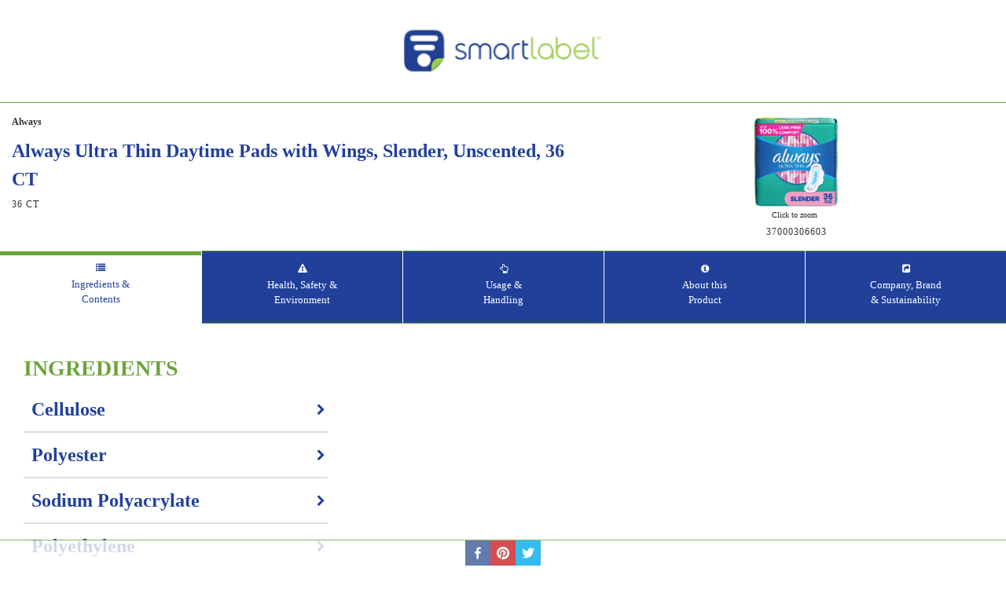

--- FILE ---
content_type: text/css
request_url: https://smartlabel.pg.com/static/css/main.963fc5eb.chunk.css
body_size: 12402
content:
.modal.fade .modal-dialog.center-align.pdf{top:50%}.list-item .header1 a{display:flex;flex-wrap:nowrap;justify-content:space-between}.list-item .header1 .fa{flex:1 1;font-size:15px}.select-container .select{color:transparent}div.cas-number{display:flex;flex-direction:column;font-size:20px;padding:10px 20px;font-weight:700;margin-bottom:10px;border-bottom:2px solid #ddd}div.cas-number>span{font-weight:400}.ingredient-desc .designated-lists,.ingredient-desc div.cas-number,.ingredient-desc p.ingredient-desc.no-bold{padding:0;margin-top:0}.paragraph.function{text-transform:capitalize}.dl-disclaimer{padding-bottom:20px;font-size:18px}@media (max-width:767px){.dl-disclaimer{font-size:14px}}.dl-disclaimer>a{color:#21409a;text-decoration:underline;font-weight:700}.dl-icon{font-size:15px;color:#fff;background-color:#21409a;border-radius:45%;padding:5px 10px;word-break:normal;align-self:center}.designated-lists{font-size:16px;padding:0 20px;margin-bottom:10px;border-bottom:2px solid #ddd}.designated-lists .dl-title{font-weight:700;font-size:20px;padding-bottom:5px}.designated-lists .dl-name{cursor:pointer;font-size:18px;padding:0 10px 10px 0;color:#21409a;text-decoration:underline}.designated-lists .dl-desc{padding:10px 0}@media (max-width:767px){.designated-lists .dl-desc{font-size:14px}}body{padding-bottom:100px;font-family:"Trebuchet MS";font-size:13px}@font-face{font-display:swap;font-family:"HelveticaNeue-Thin";src:url(https://assets.ctfassets.net/p9x6nkt33m4y/7p6oPCWcZKKH8x07q1v8dl/f10388fdc3910803961c875c9f8a9f72/HelveticaNeue-Thin.ttf) format("truetype")}@font-face{font-display:swap;font-family:"HelveticaNeue-Light";src:url(https://assets.ctfassets.net/p9x6nkt33m4y/4hIUrhqjwCE4pDSMKeoUkD/3f3d8113f2298edc1902f5992467c5a3/HelveticaNeue-Light.ttf) format("truetype")}@font-face{font-display:swap;font-family:"HelveticaNeue-Roma";src:url(https://assets.ctfassets.net/p9x6nkt33m4y/7D1vkp14AXBKmjoaZO2cDk/030068a246daa145d886bd37b1c3a15a/HelveticaNeue-Roma.ttf) format("truetype")}@font-face{font-display:swap;font-family:"HelveticaNeue-Medi";src:url(https://assets.ctfassets.net/p9x6nkt33m4y/ZcMCjZVfjaucxU4C78qAA/19cf209f9fd1b39602f84c5fef86b821/HelveticaNeue-Medi.ttf) format("truetype")}@font-face{font-display:swap;font-family:"HelveticaNeue-Bold";src:url(https://assets.ctfassets.net/p9x6nkt33m4y/6FoMIrmdvdbzGPnEPyXTSm/5e0474a3323ef861492d5c9b7b049662/HelveticaNeue-Bold.ttf) format("truetype")}.header{float:left;width:100%;position:relative;display:flex;align-items:center;border-bottom:1px solid #6ba439;padding:15px 0}@media (max-width:767px){.header{display:block;text-align:center;border:none;padding:0}}.header .logo{float:left;padding:0 15px;width:100%;text-align:center}@media (max-width:767px){.header .logo{border-bottom:1px solid #6ba439;padding:15px 0;position:relative}}.header .logo img{height:100px;margin:0 auto;object-fit:contain}.header .logo .back{position:absolute;top:50%;-webkit-transform:translateY(-40%);transform:translateY(-40%);line-height:0;left:5px;display:none}.header #all-fragrance .fa,.header #all-ingredient-list .fa{color:#21409a}@media (max-width:767px){.header #all-fragrance .fa,.header #all-ingredient-list .fa{font-size:16px}}.products{float:left;width:100%;padding:15px 0;display:table-cell;vertical-align:middle;height:auto}@media (max-width:767px){.products{height:auto}}.sub-header{color:#333;font-weight:700;font-size:12px;margin-bottom:10px}.header1{color:#21409a;font-size:24px;font-weight:700;font-family:"Trebuchet MS"}@media (max-width:767px){.header1{font-size:16px}}.header2{font-weight:400;margin-top:5px;letter-spacing:1px}.product-img{display:flex;align-items:center;height:100%}.product-img .product-section{text-align:center;position:relative;width:100%}.product-img .product-section .header2{margin-bottom:0}.zoomImage{display:none;float:left;width:100%;padding-top:110px}.zoomImage img{max-width:100%;height:auto}.section-container{width:95%;max-width:100%;margin:0 auto}.fa.fa-5{font-size:25px;color:#21409a}.fa.fa-5:hover{cursor:pointer}.modal .modal-dialog.zoomImage{width:80%;max-width:80%}@media (max-width:767px){.modal .modal-dialog.zoomImage{width:95%;max-width:100%;position:fixed;top:50%;left:50%;-webkit-transform:translate(-50%,-50%);transform:translate(-50%,-50%);margin:0}}.modal .modal-dialog.zoomImage .modal-body img{width:100%}.modal .modal-dialog .modal-body{font-size:16px}.modal .modal-dialog .modal-header .modal-title{font-size:18px;width:95%;float:left}.modal .modal-dialog .modal-header .close,.modal .modal-dialog .modal-header .close span{outline:0}.modal .modal-dialog .modal-footer{display:block;text-align:right}.modal .modal-dialog .modal-footer .btn-secondary{color:#333;background-color:#fff;border-color:#ccc;font-size:14px}.modal .modal-dialog .modal-footer .btn-primary{color:#fff;background-color:#286090;border-color:#204d74;font-size:14px}.modal-open{overflow-y:scroll;padding-right:0!important}.content-list.blue-bg{margin-bottom:20px}.ScrollTo{position:fixed;bottom:70px;right:10px;opacity:.6}.ScrollTo:hover{opacity:1}.ScrollTo .fa{font-size:32px;color:#21409a;transition-duration:.2s;transition-timing-function:linear;transition-delay:0s}.country-panel{z-index:9999;float:right;width:80px;position:absolute;right:20px}@media (max-width:767px){.country-panel{position:static;width:100%;float:left;margin-top:15px;margin-bottom:15px}}.country-panel .country-container a{color:#fff;line-height:30px;background:#21409a;width:80px;display:inline-block;text-align:center;box-shadow:0 3px rgba(107,164,57,.5019607843137255);border-radius:4px;text-decoration:none}.country-panel .country-container a:active{-webkit-transform:translateY(4px);transform:translateY(4px);box-shadow:unset}.col-sm-6{float:left}@media (max-width:767px){.col-sm-6 .prd-image .actual-product{width:100%!important;height:auto!important}}@media (min-width:768px){.col-sm-6 .prd-image .zoom-in-icon{height:10px!important}}.prd-image{display:flex;justify-content:center;align-items:center;flex-direction:column}.modalbody{max-height:85vh!important}@media (max-width:767px){.modalbody{height:60vh!important;width:94.5vw!important}}.modalbody div div{height:100%}.modalbody div div img{object-fit:contain;height:auto}.click-to-zoom{font-size:10px;cursor:pointer}.zoom-in-icon{object-fit:contain;height:10px;margin-left:-10px;cursor:pointer}#lang-btn{display:none}.social-icons{float:left;width:100%;border-top:1px solid #6ba439;position:fixed;bottom:0;background:#fff;opacity:.8;text-align:center;left:0}.social-icons .SocialMediaShareButton{padding:10px;display:inline-block}.social-icons .SocialMediaShareButton:focus{outline:0}.social-icons .SocialMediaShareButton:hover{cursor:pointer}svg.social-icon{border-radius:4px}footer{text-align:center;float:left;width:100%;padding:0 125px;box-sizing:border-box}footer p{color:grey;font-size:12px;margin-bottom:0;margin-top:15px;white-space:pre-wrap}footer .footer-content p{color:#333747!important}footer ul.privacy{padding:0;list-style:none;margin-top:15px}footer ul.privacy li{display:inline-block;line-height:15px}footer ul.privacy li.pri{border-right:1px solid #21409a;margin-right:6px;padding-right:7px}footer ul.privacy li a{color:#21409a;font-size:12px}.modal.fade .center-align{position:fixed;left:50%;-webkit-transform:translate(-50%);transform:translate(-50%);margin:10px auto}@media (max-width:767px){.modal.fade .center-align{width:90%}}.modal .modal-header .close{padding:0;margin:0;width:5%;float:left}.adchoices{position:fixed;bottom:5px;right:10px;border-left:none!important;z-index:1}.adchoices:after{background:url([data-uri]) no-repeat;background-size:12px 12px;width:12px}.adchoices:after,.adchoicesus:after{content:"";display:inline-block;height:12px;margin-left:5px;position:relative;top:2px}.adchoicesus:after{background:url(/static/media/privacy-options.2a096e37.svg) no-repeat;background-size:20px 12px;width:20px}.ingredients{width:100%;float:left;margin-top:20px}@media (max-width:767px){.ingredients{margin-top:10px}}.top-20{margin-top:20px;float:left}.modal.fade .modal-dialog.center-align.pdf{max-width:830px!important;top:47%;-webkit-transform:translate(-50%,-50%);transform:translate(-50%,-50%);margin:0}#allergens .paragraph a{text-decoration:underline;color:#0056b3;font-size:18px}#allergens .paragraph a:hover{cursor:pointer}.list-item{list-style:none;margin:0;padding:0}.list-item li{border-bottom:2px solid #ddd;position:relative}.list-item li:hover{cursor:pointer}.list-item li .fa{float:right;position:absolute;right:3px;top:50%;font-size:15px;-webkit-transform:translateY(-50%);transform:translateY(-50%)}.list-item li.notclick{pointer-events:none}.list-item li.active{border-bottom:2px solid #21409a}.list-item .header1 a{color:#21409a;text-transform:capitalize;padding:10px 20px 10px 10px;word-break:break-word}.list-item .header1 a:hover{text-decoration:none}.list-item .header1 a.green{color:#6ba439}.blue-bg{background:#21409a;color:#fff;padding:15px 2.5%}@media (max-width:767px){.blue-bg{padding:5px 2.5%}}.blue-bg .header1{color:#fff;font-weight:400;text-transform:capitalize}.paragraph{font-size:20px;color:#fff}@media (max-width:767px){.paragraph{font-size:16px}}.header3{color:#6ba439;font-weight:700;text-transform:uppercase;font-size:28px}@media (max-width:767px){.header3{font-size:20px}}.ingredient-desc{color:#000;font-size:20px;padding:0 20px}@media (max-width:767px){.ingredient-desc{padding-top:0;font-size:16px}}.ingredient-desc p{margin-bottom:10px}.ingredient-content .paragraph{margin-bottom:0;margin-top:10px;text-transform:capitalize}@media (max-width:767px){.ingredient-content .paragraph{margin-top:5px}}.ingredient-content .function:empty{display:none}.ingredient-content .sticky{top:93px!important;padding:0;background:#fff;z-index:100;margin-bottom:30px}.hide{display:none}.show{display:block}.subIngrdients{margin-top:25px}@media (max-width:767px){.subIngrdients{margin-top:0}}.subIngrdients li.header1{font-weight:400;padding-left:0}.subIngrdients .header3{font-size:24px;font-weight:400;padding-left:5px}.subIngrdients .sticky{float:left;padding:0;background:#fff;z-index:100;margin-bottom:30px;top:95px!important}.subIngrdients .back{padding:0;font-family:"Trebuchet MS";font-size:18px}@media (max-width:767px){.subIngrdients .back,.subIngrdients .back .fa{font-size:16px}}.subIngrdients .back:hover{cursor:pointer}.col-sm-7 .kit-dropdown{display:block;min-width:400px;height:45px}@media (max-width:767px){.col-sm-7 .kit-dropdown{display:none}}@media (max-width:767px){.kit-dropdown{text-align:center;display:inline-flex}}.kit-dropdown select{background:#21409a;color:#fff;padding:10px 2px 10px 5px;border:1px solid #5571c2;border-radius:3px;font-size:20px;width:100%;overflow:hidden;text-overflow:ellipsis;min-width:300px;max-width:100%;white-space:normal}@media (max-width:767px){.kit-dropdown select{width:100%}}.kit-dropdown select:focus{outline:0}.kit-dropdown select:hover{cursor:pointer}.kit-dropdown h2.header3{font-size:24px;margin-bottom:20px}@media (max-width:767px){.kit-dropdown h2.header3{display:none}}.content-list.blue-bg:empty{display:none}#ingredient-list section{margin-bottom:20px}.content{width:100%}.sticky{position:fixed!important;top:0!important}.sticky+.react-tabs__tab-panel{padding-top:102px}.ing .pur:empty+.fun:empty+li a>i,.mdl{display:none}.ing .pur:empty+.fun:empty+li,.ing .pur:empty+.fun:empty+li a{pointer-events:none;cursor:default}.content-list,.fun,.pur{display:none}.content-list.blue-bg{display:block}.sticky{position:-webkit-sticky;position:sticky;top:0;padding:50px;font-size:20px}.ingredients h2.prod-title{font-size:28px;margin-bottom:20px}.select-container{position:relative;display:inline-block;height:45px}.select-container:before{content:attr(data-content);position:absolute;top:0;right:10px;bottom:0;left:0;font-size:20px;white-space:nowrap;text-overflow:ellipsis;overflow:hidden;text-transform:capitalize;pointer-events:none;color:#fff;width:100%;padding:7px 20px 7px 7px;z-index:9999}.select-container:after{background:url(https://images.ctfassets.net/p9x6nkt33m4y/5C1mWeyAY6g2nkKceNjBBK/c3635d87abbdd58e1fe9c6017088a63f/arrow.png) no-repeat;background-size:23px 32px;background-position:50%;content:"hi";position:absolute;top:50%;right:6px;width:11px;height:12px;font-size:0;-webkit-transform:translateY(-50%);transform:translateY(-50%);z-index:0;text-align:center}.select-container .select{width:auto;padding:0;-webkit-appearance:none;appearance:none;color:#fff;min-width:400px;height:45px}@media (max-width:767px){.select-container .select{width:100%;max-width:400px}}.select-container .select option{color:#fff;font-size:20px}.loader_img{width:100%;height:100%;text-align:center;position:absolute}.loader_img div{position:absolute;top:40%;left:50%;-webkit-transform:translate(-50%);transform:translate(-50%)}@media (max-width:767px){#all-ingredient-list{padding-top:5px}}#all-ingredient-list .fa{color:#fff}@media (max-width:767px){#all-ingredient-list .fa{font-size:16px}}.ingredient-content .content-list #all-ingredient-list{display:none}@media (max-width:767px){.ingredient-content .content-list #all-ingredient-list{display:block}}#all-fragrance .fa{color:#fff}p.ingredient-desc.no-bold{font-weight:400;font-size:15px;margin:10px 0;float:left;width:100%}.COC_popup .modal-header{border:none;padding-bottom:0}.paragraph.function,.subIngrdients p.paragraph.function,.subIngrdients p.paragraph.purpose{text-transform:capitalize}.paragraph.function a{text-transform:none}#ingredient-list .fren-ing:empty,.frag-ing .fren-ing:empty{display:none}#ingredient-list .fren-ing:empty+.main-ing,.frag-ing .fren-ing:empty+.main-ing{display:inline;display:initial}#ingredient-list .fren-ing+.main-ing,.frag-ing .fren-ing+.main-ing{display:none}.react-tabs__tab{font-size:14px}.tabs{float:left;width:100%;margin-bottom:70px}.tabs ul{padding:0;list-style-type:none;width:100%!important;margin-bottom:0}.react-tabs__tab-panel{float:left;width:100%}.react-tabs__tab{width:20%;vertical-align:middle;border-top:1px solid #6ba439;border-bottom:1px solid #6ba439;background-color:#21409a;color:#fff;text-align:center;display:inline-block;height:93px;font-size:13px;border-left:1px solid #fff}@media (max-width:767px){.react-tabs__tab{font-size:11px;word-break:break-word}}.react-tabs__tab:hover{cursor:pointer}.react-tabs__tab:focus{outline:0}.react-tabs__tab .fa{display:list-item;position:relative;bottom:5px;font-size:12px}.react-tabs__tab div{width:92px;margin:0 auto;position:relative;top:50%;-webkit-transform:translateY(-50%);transform:translateY(-50%)}@media (max-width:767px){.react-tabs__tab div{width:90%}}.react-tabs__tab--selected{background:#fff;border:none;color:#21409a;position:relative;top:-.5px}.react-tabs__tab--selected:before{content:"";position:absolute;height:5px;background:#6ba439;width:100%;left:0;top:1px}.header4{color:#21409a;font-size:24px;font-weight:400}@media (max-width:767px){.header4{font-size:18px}}@media (max-width:767px){p{font-size:16px}}.definition{font-size:20px;width:95%;margin:0 auto 20px;border-bottom:2px solid #ddd;padding-bottom:20px}#usagem{width:95%;margin:20px auto}.content-info{width:95%;margin:20px auto 0}@media (max-width:767px){.content-info{width:100%}}.other-cont p.paragraph{font-size:20px;color:#000}@media (max-width:767px){.other-cont p.paragraph{font-size:16px}}.other-cont p.paragraph a{color:#21409a}.other-cont p.paragraph span{display:block;font-size:24px;color:#21409a}@media (max-width:767px){.other-cont p.paragraph span{font-size:18px}}.other-cont p.paragraph.pl-20{padding-left:20px}.other-cont p.blue-bg{font-size:1.25rem;padding:15px;margin-bottom:20px;color:#fff}.other-cont p.blue-bg:empty,.other-cont p:empty{display:none}.other-cont ul{list-style-type:disc;display:inline-block;width:100%;padding-left:20px}.other-cont ul li{font-size:20px;color:#333}.other-cont ul li:empty{display:none}@media (max-width:767px){.other-cont ul li{font-size:16px}}.other-cont.pl-20{padding-left:20px;float:left;width:100%}.tab-title{font-size:28px;color:#21409a;font-family:"Trebuchet MS";font-weight:700}.backto{margin-bottom:15px}.backto span .fa.fa-5{font-size:13px}.other-info div.list-item{border-bottom:2px solid #ddd}.other-info div.list-item div{padding:0}.other-info div.list-item div a{display:block;color:#21409a;padding:10px;position:relative}.other-info div.list-item div a:hover{color:#21409a}.other-info div.list-item div a .fa{position:absolute;right:10px;top:50%;-webkit-transform:translateY(-50%);transform:translateY(-50%)}.other-info p.paragraph{font-size:20px;color:#000;padding-left:20px}.accor{border-bottom:1px solid #ddd;transition:.1s}.accor,.accor .header1{position:relative}.accor .header1 a{display:block;color:unset;padding:10px 0}.accor .header1 a:hover{text-decoration:none;cursor:pointer}.accor .header1:before{content:"\f078";font-family:"FontAwesome";color:#21409a;font-size:20px;position:absolute;right:10px;top:50%;-webkit-transform:translateY(-50%);transform:translateY(-50%)}@media (max-width:767px){.accor .header1:before{font-size:16px}}.accor.active .body{padding:0;max-height:100%}.accor.active .header1:before{content:"\f077";position:absolute;right:10px;top:50%;-webkit-transform:translateY(-50%);transform:translateY(-50%)}@media (max-width:767px){.accor.active .header1:before{font-size:16px}}.accor .head{background:#eee;padding:10px 20px;cursor:pointer}.accor .body{padding:0 20px;max-height:0;overflow:hidden}.accor .body.pl-20{padding-left:20px}.accord-content{width:95%;margin:0 auto}.certif-content{margin:0 0 15px;border-bottom:2px solid #ddd;box-sizing:border-box;float:left;width:100%}.certif-content h2 img{max-height:40px;padding-right:10px;font-size:12px}.certif-content h2.header4{float:left;width:100%}.certif-content:last-of-type{margin-bottom:0;border:none}.certif-content.pl-20{padding-left:20px}.certif-content p.paragraph{float:left;width:100%}.accor.active,.accor.active .body{display:block}.accor .body{display:none}.pl-20{padding-left:20px}.pb-20{padding-bottom:20px}.free p{color:#000;font-size:20px}@media (max-width:767px){.free p{font-size:16px}}#all-other-info{display:none;margin:25px 0}#all-other-info h2.header4{font-size:18px;font-weight:700}#all-other-info h2.header4 .fa{font-size:16px}#all-other-info h2.header4:hover{cursor:pointer}#sds a{text-decoration:underline;color:#0056b3;font-size:18px}.header4.hidden{display:none!important}.fa-external-link.otherInfo{margin:10px;color:#21409a!important;float:right}a #certificate-header{color:#21409a!important}#country-of-origin-desc{font-size:20px!important;color:#000!important}.icons{color:#21409a;text-align:center;font-size:24px;margin-bottom:20px;float:left;width:100%}.icons.call{display:block}@media (max-width:767px){.icons.call{display:none}}.icons:hover{cursor:pointer}.icons p{float:left;width:100%;margin:0;line-height:20px}.icons p a{color:#21409a}.icons p a:hover{text-decoration:none;color:#21409a}.icons .fa{font-size:22px;margin-bottom:5px}.icons span{font-size:18px;margin-bottom:.5px}.icons-sp,.icons a{color:#21409a}.icons-sp{text-align:center;font-size:24px;margin-bottom:20px;float:left;width:100%;display:none}@media (max-width:767px){.icons-sp{display:block}}.icons-sp:hover{cursor:pointer}.icons-sp p{float:left;width:100%;margin:0;line-height:20px}.icons-sp p a{color:#21409a}.icons-sp p a:hover{text-decoration:none;color:#21409a}.icons-sp .fa{font-size:22px;margin-bottom:5px}.icons-sp span{font-size:18px}.icons-sp a{line-height:0;display:block;color:#21409a}.company-list{margin-bottom:20px;float:left;width:100%}.company-list li{padding-bottom:20px}.company-list li a{width:100%;float:left;padding:10px 33px 10px 10px;margin-top:10px;border-bottom:2px solid #ddd;position:relative}.company-list li a:hover{text-decoration:none;color:#21409a}.company-list li a:not([href]):not([tabindex]){color:#21409a;pointer-events:none;cursor:pointer}.company-list li a .fa{float:right;font-weight:700;position:absolute;top:50%;display:block;right:8px;-webkit-transform:translateY(-50%);transform:translateY(-50%)}.line-height{line-height:0}.drugFact{width:100%}.drugFact .blue-bg{padding:0;position:relative}.drugFact .blue-bg .header1{margin-bottom:0;padding:15px}.drugFact .blue-bg .fa{color:#fff;position:absolute;top:50%;-webkit-transform:translateY(-50%);transform:translateY(-50%);right:15px}.drugFact .blue-bg:hover{cursor:pointer}.drug-image{display:none;margin:50px auto}.drug-image img{width:100%}#allergens{width:95%;margin:20px auto 40px}#allergens .blue-bg{padding:15px;margin-bottom:15px}#allergens .blue-bg p{margin-bottom:0;font-size:12px}#allergens .tab-content{width:95%;margin:0 auto;font-size:16px}#allergens .paragraph{color:#000;margin-bottom:10px}.topvalues{display:flex;justify-content:flex-start;align-items:center}.topvalues .eachvalue{border-right:1px solid #6ba439;padding:20px}.topvalues .eachvalue:last-child{border:none}.supplement{width:450px;color:#21409a;font-family:HelveticaNeue-Roma;padding:20px}.supplement .kit-supplement-na{color:#6ba439;font-weight:700;text-transform:capitalize;font-family:"Trebuchet MS";font-size:28px}@media (max-width:767px){.supplement{width:100%}}.select{width:450px;padding:20px}@media (max-width:767px){.select{width:100%}}.dropdown{background-color:#21409a;width:100%;color:#fff;border:unset;border-radius:5px;box-shadow:inset 0 1px 1px rgba(0,0,0,.075);transition:border-color .15s ease-in-out,box-shadow .15s ease-in-out;padding:11px}.table-header{font-size:42px;margin:0;font-family:HelveticaNeue-Medi;letter-spacing:1px;font-weight:600;color:#21409a}.serving{font-family:HelveticaNeue-Roma;font-size:16px;width:100%;margin:5px 0;display:flex;justify-content:space-between}@media (max-width:767px){.serving{font-size:14px}}.table{padding:10px;border:1px solid #21409a;color:#21409a}@media (max-width:767px){.table{width:100%}}.amount{margin:5px 0;width:100%;display:flex;font-size:14px;justify-content:space-between;align-items:center;font-family:HelveticaNeue-Bold;font-weight:500;padding:3px 0;border-top:10px solid #21409a;border-bottom:5px solid #21409a}.percentage{text-align:right;font-size:12px}.calories{padding:3px 0 7px;border-bottom:1px solid #21409a}.calories,.nutrients{font-size:16px;width:100%}.nutrient{border-bottom:1px solid #21409a;padding:7px 0}.flexx{display:flex;justify-content:space-between}.oblique{font-style:oblique}.additional{border-top:5px solid #21409a}.additional-text{font-size:14px}.subscripts{padding-top:7px;font-size:13px}@media (max-width:767px){.subscripts{width:100%}}.topvalues{text-align:center;border-bottom:2px solid #ddd;padding:20px 0}.topvalues .topstyle h2{font-size:32px;color:#21409a;font-weight:700}.topvalues .topstyle h3{font-size:20px}.topvalues .col-3{border-right:1px solid #6ba439}.topvalues .col-3:last-child{border:none}.topV.col{max-width:460px;margin:0 25px;padding:0}@media (min-width:768px) and (max-width:991px){.topV.col{max-width:380px}}.topV.col .col-3.col-sm-3{float:left;height:100%}.topV.col .col-3.col-sm-3:first-child{padding-left:0}.topV.col .col-3.col-sm-3:last-child{border:none;padding-right:0}.table-section{border:2px solid #21409a;margin:25px;width:460px;padding:0 10px 20px;font-family:HelveticaNeue-Roma}@media (min-width:768px) and (max-width:991px){.table-section{width:380px}}@media (max-width:767px){.table-section{width:92%;margin:25px auto}}.table-section table{border-collapse:collapse;color:#21409a}.table-section img{width:100%}.border-none{border:none}.main-title{font-size:42px;margin:0 0 .1px;font-family:HelveticaNeue-Bold;color:#21409a}.header-part{border-bottom:10px solid #21409a;float:left;width:100%}.header-part p{margin:0}.header-part .servingcontent{font-family:HelveticaNeue-Roma;color:#21409a;font-size:16px}.main-table{width:100%}.main-table thead tr td,.main-table thead tr th{border:0}.main-table thead tr .ctext{font-size:16px;color:#21409a;font-weight:400}.main-table thead tr .cvalue{font-size:14px;color:#21409a;margin-left:3px;font-weight:400}.main-table .percentageDailyValueText{font-size:12px}.main-table .main-filed{border-bottom:10px solid #21409a}.main-table .amountPerServingText{color:#21409a;font-size:14px;display:block;border-bottom:1px solid #21409a;font-weight:400}.indent{padding-left:15px}.twoindent{padding-left:30px}.inner,.mainvaule,.subvalue{font-size:16px}.bold{font-family:HelveticaNeue-Bold}.right{float:right}.main-table thead{border-bottom:5px solid #21409a}.main-table tbody{font-size:16px}.main-table tbody tr{border-bottom:1px solid #21409a}.main-table tbody .multivalues{border:none}.main-table tbody .multivalues p{border-bottom:1px solid #21409a;padding:5px 0}.main-table tbody .multivalues .inner p,.main-table tbody .multivalues .subvalue{padding:5px 0}.caloriestext,.performance-table{width:100%}.caloriestext>span{display:inline-block}.caloriestext>.ctext{margin-left:45%;width:25%}.caloriestext>.cvalue1,.caloriestext>.cvalue2{width:15%}.valuetext .tleft{display:inline-block;min-width:45%}.valuetext .tcenter1{display:inline-block;min-width:25%}.valuetext .tcenter2,.valuetext .tright{display:inline-block;min-width:15%}.performance-table p{margin-bottom:1%}.caloriestext{border-bottom:1px solid #21409a}p{margin:0}.detailtext,.mainvaule{padding:5px 0}.detailtext{font-size:12px;color:#21409a}span.indent.ilatic:before{content:"Trans";font-style:italic}.last{border-top:8px solid}.supplement{margin-bottom:25px}.supplement .table-section{width:400px;padding:0 10px 5px;margin-top:15px}@media (min-width:768px) and (max-width:991px){.supplement .table-section{width:400px}}@media (max-width:767px){.supplement .table-section{width:100%;border:none;margin:15px auto;padding:0 15px}}.supplement .table-section .percentageDailyValueText{padding:1px 0}.supplement .table-section .amountPerServingText{border:unset}.supplement .table-section .footer-text{padding:5px 0 0}.supplement .table-section .footer-text p{padding:0}.supplement #servingsize-2{display:none}.supplement .header-part{border-bottom:none}.supplement .header-part .servingcontent{border:none}.supplement .header-part select{border:1px solid #21409a;padding:2px;color:#21409a}.supplement .header-part select:focus{outline:0}.supplement .servingcontent{font-family:HelveticaNeue-Roma;color:#21409a;font-size:16px;border-bottom:10px solid #21409a;float:left;width:100%}.supplement .select-servingsize{width:400px;display:block;margin:20px 24px;text-align:left}@media (max-width:767px){.supplement .select-servingsize{width:auto;margin:0;box-sizing:border-box;padding:15px}}.supplement .select-servingsize select{background-color:#21409a;color:#fff;border:unset;border-radius:5px;box-shadow:inset 0 1px 1px rgba(0,0,0,.075);transition:border-color .15s ease-in-out,box-shadow .15s ease-in-out;padding:11px;width:100%;margin:20px auto 10px}@media (max-width:767px){.supplement .select-servingsize select{width:100%;margin:10px auto 0}}.supplement .select-servingsize select:focus{outline:0}.supplement .select-servingsize select:hover{cursor:pointer}.error-content{float:left;display:table;height:100%;width:100%}.e-content{width:100%;display:table-cell;vertical-align:middle;text-align:center;color:#21409a;padding:0 10px;position:relative}@media (max-width:767px){.e-content{position:absolute;top:50%;-webkit-transform:translatey(-50%);transform:translatey(-50%)}}.e-content img{width:70%;margin:30px 0 0}@media (max-width:767px){.e-content img{width:100%}}.e-content h2{width:80%;margin:0 auto;color:#000;position:absolute;bottom:15px;font-size:27px;left:50%;-webkit-transform:translateX(-50%);transform:translateX(-50%);line-height:38px}@media (max-width:767px){.e-content h2{position:static;line-height:28px;width:90%;margin:0 auto;font-size:17px;-webkit-transform:unset;transform:unset}}.e-content h2 a{font-size:27px;text-decoration:underline}@media (max-width:767px){.e-content h2 a{font-size:17px}}.efooter{float:left;width:100%;position:fixed;bottom:0;border-top:1px solid #6ba439;text-align:center;padding:20px 0;color:grey;font-size:12px}
/*# sourceMappingURL=main.963fc5eb.chunk.css.map */

--- FILE ---
content_type: application/x-javascript
request_url: https://smartlabel.pg.com/static/js/main.14cc9e79.chunk.js
body_size: 282036
content:
(this["webpackJsonpsmart-label"]=this["webpackJsonpsmart-label"]||[]).push([[0],{126:function(e,n,t){},172:function(e,n,t){},174:function(e,n,t){"use strict";t.r(n);var a=t(0),r=t.n(a),i=t(26),o=t.n(i),s=t(4),l=t(5),d=t(7),u=t(6),c=t(11),m=t(13),g=(t(86),t(37)),p=t.n(g),f="",h="",y=RegExp("^([0-9]{14})(.html)((#[a-z]+)?)$"),I=function(e){Object(d.a)(t,e);var n=Object(u.a)(t);function t(e){var a;Object(s.a)(this,t),(a=n.call(this,e)).backClick=function(){window.innerWidth<767&&(document.getElementsByClassName("ingredient-content")[0].style.display="none",document.getElementById("all-ingredient-list").style.display="none",document.getElementById("ingredient-list").style.display="block",document.getElementsByClassName("subIngrdients")[0].style.display="none")},a.backtoFragrance=function(){window.innerWidth<767?(document.getElementsByClassName("frag-ing")[0].style.display="block",document.getElementsByClassName("ingredient-content")[0].style.display="block",document.getElementById("all-fragrance").style.display="none",document.getElementsByClassName("frag")[0].style.display="none",document.getElementsByClassName("subIngrdients")[0].style.display="none",document.getElementById("all-ingredient-list").style.display="block"):(document.getElementsByClassName("frag-ing")[0].style.display="block",document.getElementsByClassName("ingredient-content")[0].style.display="block",document.getElementById("all-fragrance").style.display="none",document.getElementsByClassName("frag")[0].style.display="none",document.getElementsByClassName("subIngrdients")[0].style.display="none",document.getElementById("all-ingredient-list").style.display="none")},a.backImage=function(){document.getElementById("all-image-zoom").style.display="none",document.getElementsByClassName("products")[0].style.display="block",document.getElementsByClassName("zoomImage")[0].style.display="none",document.getElementsByClassName("img-logo")[0].style.visibility="visible",document.getElementsByClassName("tabs")[0].style.display="block",document.getElementsByClassName("footer-content")[0].style.display="block",document.getElementsByClassName("country-panel")[0].style.display="block"},a.drugImage=function(){document.getElementById("all-drug-fact").style.display="none",document.getElementsByClassName("drug-image")[0].style.display="none",document.getElementsByClassName("img-logo")[0].style.visibility="visible",document.getElementById("tab").style.display="block",document.getElementById("ingredients").style.display="block",document.getElementsByClassName("drugFact")[0].style.display="block",document.getElementsByClassName("footer-content")[0].style.display="block",document.getElementsByClassName("products")[0].style.display="block"};var r=window.location.pathname,i=r.match(new RegExp("/","g")).length,o=r.split("/");return 2===i?(y.test(o[2])&&!1,h=o[1],f=o[2].split(".")[0]):1===i&&(f=o[1].split(".")[0],y.test(o[1])&&!1),a.state={modal:!1,modalLink:"",gtin:f,articles:e.article||[],button:""},a.toggle=a.toggle.bind(Object(m.a)(a)),a}return Object(l.a)(t,[{key:"componentDidMount",value:function(){"en-US"!==this.props.local&&p.a.get("https://az-na-smartlabel-prod-functionapp-api.pgcloud.com/api/getstatus?gtin="+f+"&locale="+h).then((function(e){"True"===e.data?document.getElementById("lang-btn").style.display="block":document.getElementById("lang-btn").style.display="none"}))}},{key:"toggle",value:function(e){this.setState({modal:!this.state.modal,modalLink:e})}},{key:"render",value:function(){var e,n=this,t=(this.props.article.fields,window.location.origin),a=window.location.pathname,i=a.substr(0,a.lastIndexOf("/",a.lastIndexOf("/"))).replace("/","");return"en-CA"!==i&&"en-ca"!==i||(e=r.a.createElement("div",{className:"country-container",id:"lang-btn"},r.a.createElement("a",{href:"".concat(t,"/fr-CA/").concat(this.state.gtin,".html")},"fran\xe7ais"))),"fr-CA"!==i&&"fr-ca"!==i||(e=r.a.createElement("div",{className:"country-container",id:"lang-btn"},r.a.createElement("a",{href:"".concat(t,"/en-CA/").concat(this.state.gtin,".html")},"English"))),r.a.createElement("header",{className:"header"},r.a.createElement("div",{className:"logo"},r.a.createElement("img",{className:"img-logo",src:"https://images.ctfassets.net/p9x6nkt33m4y/6OzYX983cGLrnetlXfaSeO/bfa6c6b5cecc624ec2738d899ed8b992/SL-Logo-2.png",alt:""}),r.a.createElement("div",{className:"back",id:"all-ingredient-list",onClick:function(){return n.backClick()}},r.a.createElement("i",{className:"fa fa-chevron-left fa-5","aria-hidden":"true"})),r.a.createElement("div",{className:"back",id:"all-fragrance",onClick:this.backtoFragrance},r.a.createElement("i",{className:"fa fa-chevron-left fa-5","aria-hidden":"true"})),r.a.createElement("div",{className:"back",id:"all-image-zoom",onClick:this.backImage},r.a.createElement("i",{className:"fa fa-chevron-left fa-5","aria-hidden":"true"})),r.a.createElement("div",{className:"back",id:"all-drug-fact",onClick:this.drugImage},r.a.createElement("i",{className:"fa fa-chevron-left fa-5","aria-hidden":"true"}))),r.a.createElement("div",{className:"country-panel"},e))}}]),t}(r.a.Component),N=t(189),b=t(176),A=t(177),v=t(178),C=t(179),E=t(71),F=t.n(E),w=function(e){Object(d.a)(t,e);var n=Object(u.a)(t);function t(e){var a;return Object(s.a)(this,t),(a=n.call(this,e)).handleClick=function(e){e.preventDefault(),window.Optanon.ToggleInfoDisplay()},a.state={modal:!1,modalLink:""},a.toggle=a.toggle.bind(Object(m.a)(a)),a.closeModal=a.closeModal.bind(Object(m.a)(a)),a.handleClick=a.handleClick.bind(Object(m.a)(a)),a}return Object(l.a)(t,[{key:"toggle",value:function(e){this.setState({modal:!this.state.modal,modalLink:e})}},{key:"closeModal",value:function(){this.setState({modal:!this.state.modal})}},{key:"render",value:function(){var e,n=this,t=this.props.article.fields,a=this.props.article.sys.locale.toLowerCase(),i=this.props.article.sys.updatedAt,o=F()(i).format("YYYY-MM-DD"),s=t.brand.fields.brandName,l=t.companyCommonData.fields.distributedBy,d="".concat(l.split("BRAND")[0],"BRAND").replace(/BRAND/g,s).replace(/DATE/g,o);return e="en-us"===a?s.toLowerCase().includes("burts bees")?"DISTR. BY SUNFLOWER DISTRIBUTING LLC, CINCINNATI, OH 45202":s.toLowerCase().includes("native")?"Distr. by Native San Francisco, CA 94111":"DISTR. BY PROCTER & GAMBLE, CINCINNATI, OHIO 45202":"en-ca"===a?s.toLowerCase().includes("burts bees")?"Imported by NPN NATURALS INC, Toronto, ON M5N 2T6 on behalf of D-TERRA SOLUTIONS LLC.":s.toLowerCase().includes("head & shoulders")?"IMPORTED FOR PROCTER & GAMBLE INC., TORONTO, ON M5W 1C5":s.toLowerCase().includes("vicks")?"DISTR. BY PROCTER & GAMBLE INC., TORONTO, ON M5W 1C5":"DISTR. BY PROCTER & GAMBLE, TORONTO, ONTARIO M5W 1C5":s.toLowerCase().includes("head & shoulders")?"IMPORT\xc9 POUR PROCTER & GAMBLE INC., TORONTO, ON M5W 1C5":s.toLowerCase().includes("vicks")?"DISTR. PAR PROCTER & GAMBLE INC., TORONTO, ON M5W 1C5":"DISTR. PAR PROCTER & GAMBLE, TORONTO, ONTARIO M5W 1C5",r.a.createElement("footer",null,r.a.createElement("div",{className:"footer-content"},r.a.createElement("p",null,d),r.a.createElement("p",null,e),r.a.createElement("ul",{className:"privacy"},"en-us"===a?r.a.createElement(r.a.Fragment,null,r.a.createElement("li",{className:"pri"},r.a.createElement("a",{href:"https://privacypolicy.pg.com/en/#statePrivacyNotice",onClick:function(e){e.preventDefault(),n.toggle("https://privacypolicy.pg.com/en/#statePrivacyNotice",e)},className:"do-not-sell"},"Privacy")),r.a.createElement("li",{className:"pri"},r.a.createElement("a",{href:"https://privacypolicy.pg.com/CHD-en",onClick:function(e){e.preventDefault(),n.toggle("https://privacypolicy.pg.com/CHD-en",e)},className:"do-not-sell"},"Consumer Health Data Privacy Policy")),r.a.createElement("li",{className:"pri"},r.a.createElement("a",{href:"http://www.pg.com/en_US/terms_conditions/index.shtml",onClick:function(e){e.preventDefault(),n.toggle("http://www.pg.com/en_US/terms_conditions/index.shtml",e)},className:"do-not-sell"},"Terms and Conditions")),r.a.createElement("li",{className:"pri"},r.a.createElement("a",{href:"https://preferencecenter.pg.com/en-us",onClick:function(e){e.preventDefault(),n.toggle("https://preferencecenter.pg.com/en-us",e)},className:"adchoicesus"},"Your Privacy Choices")),r.a.createElement("li",{className:"pri"},r.a.createElement("a",{href:"https://smartlabel.org/contact-us/"},t.companyCommonData.fields.feedbackForSmartLabelTitle)),r.a.createElement("li",{className:"pri"},r.a.createElement("a",{href:"javascript:void(0)",onClick:function(e){e.preventDefault(),window.Optanon.ToggleInfoDisplay()},className:"do-not-sell"},"Do Not Sell or Share My Personal Information / Opt-Out of Targeted Advertising")),r.a.createElement("li",null,r.a.createElement("a",{className:"do-not-sell"},"NOTICE: We may sell your sensitive personal data."))):"en-ca"===a?r.a.createElement(r.a.Fragment,null,r.a.createElement("li",{className:"pri"},r.a.createElement("a",{href:"http://www.pg.com/privacy/english/privacy_statement.shtml",onClick:function(e){e.preventDefault(),n.toggle("http://www.pg.com/privacy/english/privacy_statement.shtml",e)},className:"do-not-sell"},"Privacy")),r.a.createElement("li",{className:"pri"},r.a.createElement("a",{href:"http://www.pg.com/en_US/terms_conditions/index.shtml",onClick:function(e){e.preventDefault(),n.toggle("http://www.pg.com/en_US/terms_conditions/index.shtml",e)},className:"do-not-sell"},"Terms and Conditions")),r.a.createElement("li",{className:"pri"},r.a.createElement("a",{href:"https://preferencecenter.pg.com/en-ca/",onClick:function(e){e.preventDefault(),n.toggle("https://preferencecenter.pg.com/en-ca/",e)},className:"do-not-sell"},"My Data")),r.a.createElement("li",{className:"pri"},r.a.createElement("a",{href:"https://smartlabel.org/contact-us/"},t.companyCommonData.fields.feedbackForSmartLabelTitle)),r.a.createElement("li",null,r.a.createElement("a",{href:"javascript:void(0)",onClick:function(e){e.preventDefault(),window.Optanon.ToggleInfoDisplay()},className:"do-not-sell"},"Opt Out of Targeted Advertising")),r.a.createElement("li",{className:"pri"},r.a.createElement("a",{href:"https://privacypolicy.pg.com/en/#iba",className:"adchoices"},"AdChoices"))):"fr-ca"===a?r.a.createElement(r.a.Fragment,null,r.a.createElement("li",{className:"pri"},r.a.createElement("a",{href:"http://www.pg.com/privacy/frenchcanadian/privacy_statement.shtml",onClick:function(e){e.preventDefault(),n.toggle("http://www.pg.com/privacy/frenchcanadian/privacy_statement.shtml",e)},className:"do-not-sell"},"Notification de Confidentialite          ")),r.a.createElement("li",{className:"pri"},r.a.createElement("a",{href:"http://www.pg.com/fr_CA/terms_conditions/index.shtml",onClick:function(e){e.preventDefault(),n.toggle("http://www.pg.com/fr_CA/terms_conditions/index.shtml",e)},className:"do-not-sell"},"Conditions d\u2019utilisation          ")),r.a.createElement("li",{className:"pri"},r.a.createElement("a",{href:"https://preferencecenter.pg.com/fr-ca/",onClick:function(e){e.preventDefault(),n.toggle("https://preferencecenter.pg.com/fr-ca/",e)},className:"do-not-sell"},"Mes donn\xe9es          ")),r.a.createElement("li",{className:"pri"},r.a.createElement("a",{href:"https://smartlabel.org/contact-us/"},t.companyCommonData.fields.feedbackForSmartLabelTitle)),r.a.createElement("li",null,r.a.createElement("a",{href:"javascript:void(0)",onClick:function(e){e.preventDefault(),window.Optanon.ToggleInfoDisplay()},className:"do-not-sell"},"Me d\xe9sinscrire de la publicit\xe9 cibl\xe9e")),r.a.createElement("li",{className:"pri"},r.a.createElement("a",{href:"https://privacypolicy.pg.com/frca/#iba",className:"adchoices"},"Choix de pub"))):r.a.createElement("li",null,r.a.createElement("a",{href:"mailto: feedback@smartlabelcanada.org"},t.companyCommonData.fields.feedbackForSmartLabelTitle)))),r.a.createElement(N.a,{isOpen:this.state.modal,toggle:this.toggle,className:"center-align"},r.a.createElement(b.a,{toggle:this.toggle},t.companyCommonData.fields.leavingSmartLabelTitle),r.a.createElement(A.a,null,t.companyCommonData.fields.leavingSmartLabelDescription),r.a.createElement(v.a,null,r.a.createElement(C.a,{color:"secondary",onClick:this.toggle},"Cancel"),r.a.createElement("a",{rel:"noopener noreferrer",href:this.state.modalLink,target:"_blank",onClick:this.closeModal},r.a.createElement(C.a,{color:"primary",onClick:this.closeModal},"Continue")))))}}]),t}(r.a.Component),T=t(72),U=t(78),x=t(8),P=t(180),S=t(181),L=t(182),O=function(e){Object(d.a)(t,e);var n=Object(u.a)(t);function t(){return Object(s.a)(this,t),n.apply(this,arguments)}return Object(l.a)(t,[{key:"render",value:function(){var e,n,t=this.props.article.fields;return e=void 0===t.nonFoodInstruction.fields.usageInstructionDescription?null:"N/A"===t.nonFoodInstruction.fields.usageInstructionDescription||"Not Applicable"===t.nonFoodInstruction.fields.usageInstructionDescription||"Not Available"===t.nonFoodInstruction.fields.usageInstructionDescription||"NA"===t.nonFoodInstruction.fields.usageInstructionDescription?r.a.createElement("div",{className:"definition"},r.a.createElement(P.a,null,r.a.createElement(S.a,{sm:"12",xs:"12"},r.a.createElement("h4",{className:"header4",id:"usage-header"},t.nonFoodInstruction.fields.usageInstructionTitle),r.a.createElement("p",{id:"usage"},"Not Applicable")))):r.a.createElement("div",{className:"definition"},r.a.createElement(P.a,null,r.a.createElement(S.a,{sm:"12",xs:"12"},r.a.createElement("h4",{className:"header4",id:"usage-header"},t.nonFoodInstruction.fields.usageInstructionTitle),r.a.createElement("p",{id:"usage"},t.nonFoodInstruction.fields.usageInstructionDescription)))),n=void 0===t.nonFoodInstruction.fields.suggestedUseDescription||"Not Applicable"===t.nonFoodInstruction.fields.suggestedUseDescription||"Not Available"===t.nonFoodInstruction.fields.suggestedUseDescription||"NA"===t.nonFoodInstruction.fields.suggestedUseDescription||"N/A"===t.nonFoodInstruction.fields.suggestedUseDescription||t.nonFoodInstruction.fields.suggestedUseDescription.includes("NPN ")||t.nonFoodInstruction.fields.suggestedUseDescription.includes("DIN ")?null:r.a.createElement("div",{className:"definition"},r.a.createElement(P.a,null,r.a.createElement(S.a,{sm:"12",xs:"12"},r.a.createElement("h4",{className:"header4",id:"usage-header"},t.nonFoodInstruction.fields.suggestedUseTitle),r.a.createElement("p",{id:"usage"},t.nonFoodInstruction.fields.suggestedUseDescription)))),r.a.createElement(L.a,{fluid:!0,className:"top-20"},e,n)}}]),t}(r.a.Component),H=t(27),q=t.n(H),M=t(31),D=function(e){Object(d.a)(t,e);var n=Object(u.a)(t);function t(e){var a;return Object(s.a)(this,t),(a=n.call(this,e)).state={modal:!1,articles:e.article||[],modalLink:"",modal3:!1,modalLink2:"",toggleCoc:!1,gtin:e.article.fields.gtin,cocBrands:["9 Elements","All in Oneder","Ariel","Bounce","Bounce Professional","Braun","Cascade","Cheer","Dawn","Dawn Professional","Downy","Downy Professional","Dreft","Era","Febreze","Febreze Professional","Gain","Home Made Simple","Ivory Snow","Joy","Microban","Mr. Clean","Mr Clean","NBD.","Studio by Tide","Studio for Tide","Swiffer","Tide","Tide Professional","PGProLine Professional","Ivory","Spic & Span","Clean Quick","Comet","Mr. Clean Professional","Cascade Professional","Spic & Span Professional","PGProLine","Clean Quick Professional"],noncocSDSBrands:["Old Spice","Pantene","Gillette","Olay","Herbal Essences","Secret","Ivory","Head & Shoulders","Hair Food","Aussie","Venus","Waterless","Glee","Burts Bees","Safeguard","Derma Geek","My Black Is Beautiful","Spring & Vine","Good Skin MD","Quiet & Roar","Native","Nou","Venus"]},a.toggle=a.toggle.bind(Object(m.a)(a)),a.toggle3=a.toggle3.bind(Object(m.a)(a)),a.toggleCOCModal=a.toggleCOCModal.bind(Object(m.a)(a)),a}return Object(l.a)(t,[{key:"toggle",value:function(e){this.setState({modal:!this.state.modal,modalLink:e})}},{key:"toggle3",value:function(e){this.setState({modal3:!this.state.modal3,modalLink2:e})}},{key:"componentWillMount",value:function(){var e=[];this.props.cocarr.map((function(n){void 0!==M[n]&&e.push(M[n])})),this.setState({modalArr:e})}},{key:"toggleCOCModal",value:function(){this.setState({toggleCoc:!this.state.toggleCoc})}},{key:"render",value:function(){var e,n,t,a,i=this,o=this.props.article.fields.nonFoodInstruction.fields.sustainabilityDescription;a=null!==o&&void 0!==o?q()(o,{attributes:[{name:"target",value:"_blank"}]}):null;var s,l=this.props.article.fields,d=l.brand.fields.brandName;void 0!==l.nonFoodInstruction.fields.warningDescription&&(s="en-US"===this.props.local&&"zevo instant action spray"===d.toLowerCase()?r.a.createElement(r.a.Fragment,null,r.a.createElement("p",{className:"paragraph",id:"human-health"},l.nonFoodInstruction.fields.warningDescription.split(":")[0]),r.a.createElement("p",{className:"paragraph",id:"human-health"},l.nonFoodInstruction.fields.warningDescription.split(":")[1],":"),r.a.createElement("p",{className:"paragraph",id:"human-health"},l.nonFoodInstruction.fields.warningDescription.split(":")[2])):"Not Applicable"===l.nonFoodInstruction.fields.warningDescription?"":r.a.createElement("p",{className:"paragraph",id:"human-health"},l.nonFoodInstruction.fields.warningDescription));var u;"Ivory"===this.state.articles.fields.brandName.trim()?this.state.articles.fields.productName.toLowerCase().includes("detergent")||this.state.articles.fields.productName.toLowerCase().includes("dish soap"):this.state.cocBrands.find((function(e){return e.toLowerCase().replace(/ /g,"").replace(/\./g,"")===i.state.articles.fields.brandName.toLowerCase().replace(/ /g,"").replace(/\./g,"")})),this.state.noncocSDSBrands.find((function(e){return e.toLowerCase().replace(/ /g,"").replace(/\./g,"")===i.state.articles.fields.brandName.toLowerCase().replace(/ /g,"").replace(/\./g,"")}));void 0!==l.nonFoodInstruction.fields.warningDescription||"Not Applicable"!==l.nonFoodInstruction.fields.warningDescription||void 0!==l.sdsPdf&&void 0!==l.sdsPdf.fields.file.url?e=r.a.createElement("div",{className:"definition"},r.a.createElement(P.a,null,r.a.createElement(S.a,{sm:"12",xs:"12"},"Not Applicable"!==l.nonFoodInstruction.fields.warningDescription||(null===(u=l.sdsPdf)||void 0===u?void 0:u.length)>0?r.a.createElement("h4",{className:"header4",id:"human-health-header"},"en-US"===this.props.local||"en-ca"===this.props.local.toLowerCase()?l.nonFoodInstruction.fields.warningTitle="Human Health":l.nonFoodInstruction.fields.warningTitle):"",s,void 0!==l.sdsPdf&&l.sdsPdf.map((function(e,n){return"00037000875628"!==i.props.article.fields.gtin&&"00037000927983"!==i.props.article.fields.gtin?r.a.createElement("p",{className:"paragraph",id:"sds",key:n},r.a.createElement("a",{onClick:function(n){n.preventDefault(),i.toggle(e.fields.file.url)}},"Click here for Safety Data Sheet")):r.a.createElement("p",{className:"paragraph"},r.a.createElement("a",{onClick:function(n){n.preventDefault(),i.toggle(e.fields.file.url)}},"Click here for Safety Data Sheet"))})))),r.a.createElement(N.a,{isOpen:this.state.modal,toggle:this.toggle,className:"center-align pdf"},r.a.createElement(b.a,{toggle:this.toggle},"Safety Data Sheets"),r.a.createElement(A.a,null,r.a.createElement("iframe",{id:"pdfviewer",src:this.state.modalLink,frameborder:"0",width:"800",height:"500"}))),r.a.createElement(N.a,{isOpen:this.state.toggleCoc,toggle:this.toggleCOCModal,className:"COC_popup"},r.a.createElement(b.a,{toggle:this.toggleCOCModal}),r.a.createElement(A.a,null,this.state.modalArr.map((function(e,n){return r.a.createElement("div",{className:"COCModal",key:n},r.a.createElement("p",{id:"coc"},r.a.createElement("a",{href:e.url,target:"_blank",rel:"noopener noreferrer"},r.a.createElement("strong",{id:"coc-title"},e.name)),r.a.createElement("span",{id:"coc-desc"},e.description)))}))))):e=null;return t=void 0===l.nonFoodInstruction.fields.storageInstructionDescription||void 0===l.nonFoodInstruction.fields.storageInstructionDescription||"Not Applicable"===l.nonFoodInstruction.fields.storageInstructionDescription?null:r.a.createElement("div",{className:"definition"},r.a.createElement(P.a,null,r.a.createElement(S.a,{sm:"12",xs:"12"},r.a.createElement("h4",{className:"header4",id:"storage-disposal-header"},"en-US"===this.props.local||"en-ca"===this.props.local.toLowerCase()?"Storage and Disposal":l.nonFoodInstruction.fields.storageInstructionTitle),r.a.createElement("p",{id:"storage-disposal"},l.nonFoodInstruction.fields.storageInstructionDescription)))),n=void 0===l.nonFoodInstruction.fields.sustainabilityDescription||"N/A"===l.nonFoodInstruction.fields.sustainabilityDescription||"Not Available"===l.nonFoodInstruction.fields.sustainabilityDescription||"NA"===l.nonFoodInstruction.fields.sustainabilityDescription||"Not Applicable"===l.nonFoodInstruction.fields.sustainabilityDescription||"undefined"===l.nonFoodInstruction.fields.sustainabilityDescription?null:r.a.createElement("div",{className:"definition"},r.a.createElement(P.a,null,r.a.createElement(S.a,{sm:"12",xs:"12"},r.a.createElement("h4",{className:"header4",id:"environment-header"},r.a.createElement("a",null,"Environment")),r.a.createElement("p",{id:"environment",className:"paragraph",dangerouslySetInnerHTML:{__html:a}})))),r.a.createElement(L.a,{fluid:!0,className:"top-20"},e,"en-US"===this.props.local||"en-ca"===this.props.local.toLowerCase()?t:null,"en-US"===this.props.local||"en-ca"===this.props.local.toLowerCase()?n:"","11137000739739"===this.state.gtin&&this.props.cocarr.length>0&&this.state.modalArr.length>0&&r.a.createElement("div",{className:"definition"},"en-US"===this.props.local&&r.a.createElement("p",{className:"paragraph",id:"chemical-concern-text"},"This product contains one or more of the ingredients that appear on designated government lists. For more information,\xa0",r.a.createElement("a",{href:"",onClick:function(e){e.preventDefault(),i.toggleCOCModal()}},"click here."))))}}]),t}(r.a.Component),R=function(e){Object(d.a)(t,e);var n=Object(u.a)(t);function t(){var e;return Object(s.a)(this,t),(e=n.call(this)).OtherInfo=function(){document.getElementById("accord").style.display="block";for(var e=document.querySelectorAll(".accor"),n=document.querySelectorAll(".active"),t=0;t<e.length;t++)e[t].style.display="block";for(var a=0;a<n.length;a++)n[a].classList.remove("active")},e._handleClick=e._handleClick.bind(Object(m.a)(e)),e.state={articles:[]},e}return Object(l.a)(t,[{key:"componentDidMount",value:function(){this._handleClick()}},{key:"_handleClick",value:function(){for(var e=this._acc.children,n=function(n){var a=e[n];a.onclick=function(){if(a.classList.contains("active"))a.classList.remove("active");else{var e=a.parentNode.children;for(n=0;n<e.length;n++)e[n].classList.remove("active");a.classList.toggle("active")}},t=n},t=0;t<e.length;t++)n(t)}},{key:"render",value:function(){var e=this;return r.a.createElement("div",{ref:function(n){return e._acc=n},onClick:this._handleClick},this.props.children)}}]),t}(r.a.Component),Y=function(e){Object(d.a)(t,e);var n=Object(u.a)(t);function t(){var e;return Object(s.a)(this,t),(e=n.call(this)).toggle=e.toggle.bind(Object(m.a)(e)),e.togglePopup=e.togglePopup.bind(Object(m.a)(e)),e.state={modal:!1,modalPopup:!1,modalLink:"",modalLinkPopup:""},e}return Object(l.a)(t,[{key:"toggle",value:function(e){this.setState({modal:!this.state.modal,modalLink:e})}},{key:"togglePopup",value:function(e){this.setState({modalPopup:!this.state.modalPopup,modalLinkPopup:e})}},{key:"render",value:function(){var e,n,t,a,i=this,o=this.props.article.sys.locale,s=this.props.article.fields,l=s.nonFoodInstruction.fields.sustainabilityDescription;a=null!==l&&void 0!==l?q()(l,{attributes:[{name:"target",value:"_blank"},{name:"rel",value:"noreferrer noopener"}]}):null,e=void 0===s.nonFoodInstruction.fields.sustainabilityDescription||"N/A"===s.nonFoodInstruction.fields.sustainabilityDescription||"Not Available"===s.nonFoodInstruction.fields.sustainabilityDescription||"NA"===s.nonFoodInstruction.fields.sustainabilityDescription||"Not Applicable"===s.nonFoodInstruction.fields.sustainabilityDescription?null:r.a.createElement("div",{className:"accor",id:"accord"},r.a.createElement("div",{className:"header1"},r.a.createElement("a",null,s.nonFoodInstruction.fields.sustainabilityTitle)),r.a.createElement("div",{className:"body"},r.a.createElement("div",{className:"other-cont pl-20 pb-20"},r.a.createElement("p",{className:"paragraph",dangerouslySetInnerHTML:{__html:a}}))));var d=null!==s.nonFoodInstruction.fields.generalInfoDescription?s.nonFoodInstruction.fields.generalInfoDescription.includes("NOT AVAIABLE ON ARTWORK"):null;if(void 0!==s.nonFoodInstruction.fields.generalInfoDescription&&null!==s.nonFoodInstruction.fields.generalInfoDescription&&null!==d&&!0!==d){var u="fr-CA"===this.props.article.sys.locale?"Pays d\u2019Origine":s.nonFoodInstruction.fields.generalInfoDescription.split("\n")[0],c=s.nonFoodInstruction.fields.generalInfoDescription.split("\n")[1];n=r.a.createElement("div",{className:"accor",id:"accord"},r.a.createElement("div",{className:"header1"},r.a.createElement("a",null,s.nonFoodInstruction.fields.generalInfoTitle)),r.a.createElement("div",{className:"body"},r.a.createElement("div",{className:"other-cont pl-20 pb-20"},r.a.createElement("p",{className:"paragraph"},r.a.createElement("span",{id:"country-of-origin"},u),r.a.createElement("span",{id:"country-of-origin-desc"},c)))))}else n=null;t=void 0===s.nonFoodInstruction.fields.freeFromDescription||"Not Applicable"===s.nonFoodInstruction.fields.freeFromDescription?null:r.a.createElement("div",{className:"free pb-20"},r.a.createElement("p",{id:"free-from"},s.nonFoodInstruction.fields.freeFromDescription));var m,g=s.nonFoodInstruction.fields.featuresbenefitsDescription.split("\n");if(void 0!==g)var p=r.a.createElement("div",{className:"accor",id:"accord"},r.a.createElement("div",{className:"header1",onClick:this.hideClick},"en-US"===o||"en-ca"===o.toLowerCase()?r.a.createElement("a",null,"Features & Benefits"):r.a.createElement("a",null,"en-US"===o||"en-ca"===o.toLowerCase()?"":s.nonFoodInstruction.fields.claimsTitle)),r.a.createElement("div",{className:"body"},r.a.createElement("div",{className:"other-cont"},r.a.createElement("p",{className:"blue-bg"},s.companyCommonData.fields.claimsStatement),t,"en-US"!==o||"en-ca"!==o.toLowerCase()&&r.a.createElement("h2",{className:"Features & Benefits:"===s.nonFoodInstruction.fields.featuresbenefitsTitle?"header4 hidden":"header4",id:"feature-benefit-header"},s.nonFoodInstruction.fields.featuresbenefitsTitle),r.a.createElement("div",{className:"paragraph pl-20 pb-20"},r.a.createElement("ul",{id:"features-benefits"},g.map((function(e,n){return r.a.createElement("li",{id:"feature-benefit",key:n},e)})))))));if(void 0!==s.nonFoodInstruction.fields.certificationDescription)var f=r.a.createElement("div",{className:"accor",id:"accord",onClick:this.hideClick},r.a.createElement("div",{className:"header1",onClick:this.hideClick},r.a.createElement("a",null,s.nonFoodInstruction.fields.certificationTitle)),r.a.createElement("div",{className:"body"},r.a.createElement("div",{className:"other-cont"},r.a.createElement("p",{className:"blue-bg"},s.companyCommonData.fields.certificationStatement),s.nonFoodInstruction.fields.certificationDescription.map((function(e,n){return r.a.createElement("div",{className:"certif-content pl-20 pb-20",key:n},r.a.createElement("h2",{className:"header4"},e&&e.fields&&e.fields.certificationLogo&&e.fields.certificationLogo.fields&&e.fields.certificationLogo.fields.file&&r.a.createElement("img",{src:e.fields.certificationLogo.fields.file.url,alt:e.fields.certificationLogo.fields.title}),e.fields.certificateUrl?r.a.createElement("a",{href:e.fields.certificateUrl,onClick:function(n){n.preventDefault(),i.togglePopup(e.fields.certificateUrl)}},r.a.createElement("span",{id:"certificate-header"},e.fields.certificationName),r.a.createElement("i",{className:"fa fa-external-link otherInfo","aria-hidden":"true"})):r.a.createElement("span",{id:"certificate-header"},e.fields.certificationName)),r.a.createElement("p",{className:"paragraph",id:"certificate-desc"},e.fields.certificationDescription))})))));if(void 0!==s.nonFoodInstruction.fields.storageInstructionDescription)var h=r.a.createElement("div",{className:"certif-content pb-20"},r.a.createElement("h2",{className:"header4",id:"storage-instruction-header"},s.nonFoodInstruction.fields.storageInstructionTitle),r.a.createElement("p",{className:"paragraph",id:"storage-instruction"},s.nonFoodInstruction.fields.storageInstructionDescription),r.a.createElement("br",null));if(void 0!==s.nonFoodInstruction.fields.servingSuggestionDescription)var y=r.a.createElement("div",{className:"certif-content pb-20"},r.a.createElement("h2",{className:"header4",id:"serving-suggestion-header"},s.nonFoodInstruction.fields.servingSuggestionTitle),r.a.createElement("p",{className:"paragraph",id:"serving-suggestion"},s.nonFoodInstruction.fields.servingSuggestionDescription),r.a.createElement("br",null));m=void 0===s.nonFoodInstruction.fields.suggestedUseDescription||"Not Applicable"===s.nonFoodInstruction.fields.suggestedUseDescription||"Not Available"===s.nonFoodInstruction.fields.suggestedUseDescription||"NA"===s.nonFoodInstruction.fields.suggestedUseDescription||"N/A"===s.nonFoodInstruction.fields.suggestedUseDescription?null:r.a.createElement("div",{className:"certif-content pb-20"},r.a.createElement("h2",{className:"header4",id:"suggested-use-header"},s.nonFoodInstruction.fields.suggestedUseTitle),r.a.createElement("p",{className:"paragraph",id:"suggested-use"},s.nonFoodInstruction.fields.suggestedUseDescription),r.a.createElement("br",null));var I=s.nonFoodInstruction.fields.usageInstructionDescription.split("\n");if(void 0!==s.nonFoodInstruction.fields.usageInstructionDescription)var E=r.a.createElement("div",{className:"certif-content pb-20"},r.a.createElement("h2",{className:"header4",id:"usage-header"},s.nonFoodInstruction.fields.usageInstructionTitle),I.map((function(e,n){return r.a.createElement("p",{className:"paragraph",id:"usage",key:n},e)})));if(void 0!==h||void 0!==y||void 0!==m||void 0!==E)var F=r.a.createElement("div",{className:"accor",id:"accord"},r.a.createElement("div",{className:"header1",onClick:this.hideClick},r.a.createElement("a",null,s.nonFoodInstruction.fields.productInstructionsHeading)),r.a.createElement("div",{className:"body"},r.a.createElement("div",{className:"other-cont pl-20"},h,y,m,E)));var w,T=s.nonFoodInstruction.fields.warningDescription.split("\n");if(w=void 0!==T?r.a.createElement("div",{className:"certif-content"},T.map((function(e,n){return r.a.createElement("p",{className:"paragraph",id:"human-health",key:n},e)}))):r.a.createElement("div",{className:"certif-content"},r.a.createElement("p",{className:"paragraph",id:"human-health"},s.nonFoodInstruction.fields.warningDescription)),void 0!==s.nonFoodInstruction.fields.warningDescription||void 0!==s.sdsPdf){console.log(s);var U=r.a.createElement("div",{className:"accor",id:"accord"},r.a.createElement("div",{className:"header1",onClick:this.hideClick},"en-US"===o?r.a.createElement("a",null,"Health & Safety"):r.a.createElement("a",null,s.nonFoodInstruction.fields.warningTitle)),r.a.createElement("div",{className:"body"},void 0!==s.nonFoodInstruction.fields.warningDescription?r.a.createElement("div",{className:"other-cont pl-20 pb-20"},w):null,void 0!==s.sdsPdf?s.sdsPdf.map((function(e,n){return r.a.createElement("p",{className:"paragraph",id:"sds",key:n},r.a.createElement("a",{onClick:function(n){n.preventDefault(),i.toggle(e.fields.file.url)}},"Click Here For Safety Data Sheet"))})):null))}var x,L,O=s.panel;return x="na"===O||void 0===O||"N/A"===O?null:U,L="na"===O||void 0===O||"N/A"===O?null:F,r.a.createElement("div",{className:"content-info"},r.a.createElement("div",{className:"container-fluid"},r.a.createElement(P.a,null,r.a.createElement("div",{className:"accord-content"},r.a.createElement(N.a,{isOpen:this.state.modal,toggle:this.toggle,className:"center-align pdf"},r.a.createElement(b.a,{toggle:this.toggle},"Safety Data Sheets"),r.a.createElement(A.a,null,r.a.createElement("iframe",{id:"pdfviewer",src:this.state.modalLink,frameborder:"0",width:"800",height:"500"}))),r.a.createElement(N.a,{isOpen:this.state.modalPopup,toggle:this.togglePopup,className:"center-align"},r.a.createElement(b.a,{toggle:this.togglePopup},s.companyCommonData.fields.leavingSmartLabelTitle),r.a.createElement(A.a,null,s.companyCommonData.fields.leavingSmartLabelDescription),r.a.createElement(v.a,null,r.a.createElement(C.a,{color:"secondary",onClick:this.togglePopup},"Cancel"),r.a.createElement(C.a,{color:"primary",href:this.state.modalLinkPopup},"Continue"))),r.a.createElement(S.a,{sm:"12"},r.a.createElement(R,null,p,f,n,x,L,"en-US"===o||"en-ca"===o.toLowerCase()?"":e))))))}}]),t}(r.a.Component),k=(t(118),function(e){Object(d.a)(t,e);var n=Object(u.a)(t);function t(e){var a;return Object(s.a)(this,t),(a=n.call(this,e)).state={showing:!1},a.state={modal:!1,modalLink:"",isLocal:""},a.toggle=a.toggle.bind(Object(m.a)(a)),a}return Object(l.a)(t,[{key:"toggle",value:function(e){this.setState({modal:!this.state.modal,modalLink:e})}},{key:"render",value:function(){var e,n,t,a=this,i=this.props.article.fields,o=this.state.showing,s="tel:"+i.brand.fields.callUs,l=this.props.article.sys.locale,d=i.brand.fields.brandName,u="Burts Bees"===d||"All Good"===d||"Zevo Instant Action Spray"===d,c=[{url:"fr-CA"===l?"https://pg.ca/fr-ca/ingredients-et-composition-des-produits-pg/":"https://us.pg.com/ingredients/",title:"fr-CA"===l?"Ingr\xe9dients pour le bien Procter & Gamble":"Procter & Gamble Ingredients for Good"},{url:"fr-CA"===l?"https://www.pgeveryday.ca/fr":"https://www.pggoodeveryday.com/",title:"fr-CA"===l?"\u0152uvrer pour le bien Procter & Gamble":"Procter & Gamble Force for Good"}],m=[{url:i.brand.fields.youtube,title:i.companyCommonData.fields.youTubeTitle},{url:i.brand.fields.facebook,title:i.companyCommonData.fields.facebookTitle}],g=c.map((function(e,n){return r.a.createElement("div",{key:n},void 0!==i.brand.fields.aboutBrand?r.a.createElement("li",null,r.a.createElement("a",{className:"header4",href:e.url,onClick:function(n){n.preventDefault(),a.toggle(e.url)}},e.title,r.a.createElement("i",{className:"fa fa-external-link","aria-hidden":"true"}))):null)})),p=m.map((function(e,n){return e.url?r.a.createElement("div",{key:n},r.a.createElement("li",null,r.a.createElement("a",{className:"header4",href:e.url,onClick:function(n){n.preventDefault(),a.toggle(e.url)}},i.brand.fields.brandName,"\xa0",e.title,r.a.createElement("i",{className:"fa fa-external-link","aria-hidden":"true"})))):null})),f=function(){return void 0!==i.companyCommonData.fields.pgSustainability?r.a.createElement("li",null,r.a.createElement("a",{className:"header4",href:i.companyCommonData.fields.pgSustainability,onClick:function(e){e.preventDefault(),a.toggle(i.companyCommonData.fields.pgSustainability)}},i.companyCommonData.fields.sustainabilityTitle,r.a.createElement("i",{className:"fa fa-external-link","aria-hidden":"true"}))):null},h=function(){return void 0!==i.companyCommonData.fields.aboutPg?r.a.createElement("li",null,r.a.createElement("a",{className:"header4",href:i.companyCommonData.fields.aboutPg,onClick:function(e){e.preventDefault(),a.toggle(i.companyCommonData.fields.aboutPg)}},i.brand.fields.aboutTitle," Procter & Gamble",r.a.createElement("i",{className:"fa fa-external-link","aria-hidden":"true"}))):null},y=function(){return r.a.createElement("div",{className:"icons call",onClick:a.onClick},r.a.createElement("i",{className:"fa fa-phone",onClick:function(){return a.setState({showing:!o})},style:{display:o?"none":"block"}}),r.a.createElement("span",{style:{display:o?"block":"none"},onClick:function(){return a.setState({showing:!o})}},i.brand.fields.callUs),r.a.createElement("p",{className:"header1",onClick:function(){return a.setState({showing:!o})}},i.brand.fields.callUsTitle))},I="https://www.burtsbees.com/content/contact-us/contact-us.html#XSzdt5lWWiBCgh0d.99",E="https://pgconsumersupport.secure.force.com/carehub/?country=US&language=EN&brand=just",F=void 0!==i.brand.fields.contactUsUrl?i.brand.fields.contactUsUrl:null;return"Burts Bees"===d?(e=null,n=r.a.createElement("div",{className:"icons line-height"},r.a.createElement("a",{href:I,onClick:function(e){e.preventDefault(),a.toggle(I)}},r.a.createElement("i",{className:"fa fa-envelope-o"}),r.a.createElement("p",{className:"header1"},i.companyCommonData.fields.contactUsTitle))),t=y()):"all good"===d.toLowerCase()?(n=r.a.createElement(r.a.Fragment,null,r.a.createElement("div",{className:"icons line-height"},r.a.createElement("a",{href:i.brand.fields.contactUsAllGood,onClick:function(e){e.preventDefault(),a.toggle(i.brand.fields.contactUsAllGood)}},r.a.createElement("i",{className:"fa fa-envelope-o"}),r.a.createElement("p",{className:"header1"},i.companyCommonData.fields.contactUsTitle)))),t=y()):"zevo instant action spray"===d.toLowerCase()?(n=r.a.createElement(r.a.Fragment,null,r.a.createElement("div",{className:"icons line-height"},r.a.createElement("a",null,r.a.createElement("i",{className:"fa fa-envelope-o"}),r.a.createElement("p",{className:"header1"},i.companyCommonData.fields.contactUsTitle)))),t=y(),e=r.a.createElement("div",null,h(),f())):"All in ONEder"===this.props.article.fields.brandName?(n=r.a.createElement("div",{className:"icons line-height"},r.a.createElement("a",{onClick:function(){a.toggle(i.companyCommonData.fields.contactUs)}},r.a.createElement("i",{className:"fa fa-envelope-o"}),r.a.createElement("p",{className:"header1"},i.companyCommonData.fields.contactUsTitle))),t=r.a.createElement("div",{className:"icons line-height"},r.a.createElement("a",{href:"mailto:"+i.brand.fields.callUs,rel:"noopener noreferrer"},r.a.createElement("i",{className:"fa fa-envelope-o"}),r.a.createElement("p",{className:"header1"},i.brand.fields.callUsTitle))),e=f()):"Just"===d?(n=r.a.createElement("div",{className:"icons line-height"},r.a.createElement("a",{href:E,onClick:function(e){e.preventDefault(),a.toggle(E)}},r.a.createElement("i",{className:"fa fa-envelope-o"}),r.a.createElement("p",{className:"header1"},i.companyCommonData.fields.contactUsTitle))),t=r.a.createElement("div",{className:"icons call",onClick:this.onClick},r.a.createElement("i",{className:"fa fa-phone",onClick:function(){return a.setState({showing:!o})},style:{display:o?"none":"block"}}),r.a.createElement("span",{style:{display:o?"block":"none"},onClick:function(){return a.setState({showing:!o})}},"(866) 606-6033"),r.a.createElement("p",{className:"header1",onClick:function(){return a.setState({showing:!o})}},i.brand.fields.callUsTitle)),e=r.a.createElement("div",null,h(),f())):"Native"===d?(n=r.a.createElement("div",{className:"icons line-height"},r.a.createElement("a",{href:F,onClick:function(e){e.preventDefault(),a.toggle(F)}},r.a.createElement("i",{className:"fa fa-envelope-o"}),r.a.createElement("p",{className:"header1"},i.companyCommonData.fields.contactUsTitle))),t=r.a.createElement("div",{className:"icons call",onClick:this.onClick},r.a.createElement("i",{className:"fa fa-envelope-o",onClick:function(){return a.setState({showing:!o})},style:{display:o?"none":"block"}}),r.a.createElement("span",{style:{display:o?"block":"none"},onClick:function(){return a.setState({showing:!o})}},i.brand.fields.callUs),r.a.createElement("p",{className:"header1",onClick:function(){return a.setState({showing:!o})}},"Email Us")),e=f()):(e=r.a.createElement("div",null,h(),f()),n=r.a.createElement("div",{className:"icons line-height"},r.a.createElement("a",{href:i.companyCommonData.fields.contactUs,onClick:function(e){e.preventDefault(),a.toggle(i.companyCommonData.fields.contactUs)}},r.a.createElement("i",{className:"fa fa-envelope-o"}),r.a.createElement("p",{className:"header1"},i.companyCommonData.fields.contactUsTitle))),t=y()),r.a.createElement("div",{className:"content-info"},r.a.createElement(L.a,null,r.a.createElement(P.a,null,r.a.createElement(S.a,{xs:"6",sm:"6"},n),r.a.createElement(S.a,{xs:"6",sm:"6"},t,r.a.createElement("div",{className:"icons-sp",onClick:this.onClick},r.a.createElement("a",{href:s,rel:"noreferrer noopener"},r.a.createElement("i",{className:"fa fa-phone"}),r.a.createElement("p",{className:"header1"},i.brand.fields.callUsTitle)))),r.a.createElement(S.a,{sm:"12"},r.a.createElement("ul",{className:"company-list"},void 0!==i.brand.fields.aboutBrand?r.a.createElement("li",null,r.a.createElement("a",{className:"header4",href:i.brand.fields.aboutBrand,onClick:function(e){e.preventDefault(),a.toggle(i.brand.fields.aboutBrand)}},i.brand.fields.aboutTitle,"\xa0",i.brand.fields.brandName,r.a.createElement("i",{className:"fa fa-external-link","aria-hidden":"true"}))):null,u?p:g,e),r.a.createElement(N.a,{isOpen:this.state.modal,toggle:this.toggle,className:"center-align"},r.a.createElement(b.a,{toggle:this.toggle},i.companyCommonData.fields.leavingSmartLabelTitle),r.a.createElement(A.a,null,i.companyCommonData.fields.leavingSmartLabelDescription),r.a.createElement(v.a,null,r.a.createElement(C.a,{color:"secondary",onClick:this.toggle},"Cancel"),r.a.createElement(C.a,{color:"primary",href:this.state.modalLink},"Continue")))))))}}]),t}(r.a.Component)),B=function(e){Object(d.a)(t,e);var n=Object(u.a)(t);function t(){return Object(s.a)(this,t),n.apply(this,arguments)}return Object(l.a)(t,[{key:"drugClick",value:function(){document.getElementById("all-drug-fact").style.display="block",document.getElementsByClassName("drug-image")[0].style.display="block",document.getElementsByClassName("img-logo")[0].style.visibility="hidden",document.getElementById("tab").style.display="none",document.getElementById("ingredients").style.display="none",document.getElementsByClassName("drugFact")[0].style.display="none",document.getElementsByClassName("footer-content")[0].style.display="none",document.getElementsByClassName("products")[0].style.display="none"}},{key:"render",value:function(){var e=this.props.article.fields,n=e.drug;if(void 0!==n)var t=n?n.toUpperCase():void 0;if("YES"===t||"Y"===t)var a=r.a.createElement(P.a,null,r.a.createElement("div",{className:"drugFact",id:"drug-fact-tab"},r.a.createElement("div",{className:"blue-bg",onClick:this.drugClick},r.a.createElement("p",{className:"header1"},e.drugFactImage.fields.title,r.a.createElement("i",{className:"fa fa-chevron-right"})))),r.a.createElement("div",{className:"drug-image"},r.a.createElement("img",{id:"drug-fact-img",src:e.drugFactImage.fields.file.url,alt:e.drugFactImage.fields.file.url})));else a=null;return r.a.createElement("div",null,a)}}]),t}(r.a.Component),j=t(32),z=t.n(j),G=(t(69),t(126),t(51)),X=t.n(G),V=t(23),W=t(41),Z=t(42),_=t(39),J=t(24),K=function(e){Object(d.a)(t,e);var n=Object(u.a)(t);function t(e){var a;return Object(s.a)(this,t),(a=n.call(this,e)).showChemicalOfConcern=function(){var e=[];a.state.propsIngredientList.map((function(n){n&&n.chemicalOfConcern&&n.chemicalOfConcern.split(",").forEach((function(n){return n.trim()&&e.push(n.trim())}));n&&void 0!==n.fragranceIngredients&&n.fragranceIngredients.forEach((function(n){Object.keys(n).forEach((function(t){n.chemicalOfConcern&&n.chemicalOfConcern.split(",").forEach((function(n){return n.trim()&&e.push(n.trim())}))}))})),n&&void 0!==n.subIngredients&&n.subIngredients.forEach((function(n){Object.keys(n).forEach((function(t){n.chemicalOfConcern&&n.chemicalOfConcern.split(",").forEach((function(n){return n.trim()&&e.push(n.trim())}))}))}))})),a.setState({isloading:!1,cocarr:Object(U.a)(new Set(e))});var n=document.querySelector(".select-container");if(void 0!==document.getElementsByClassName("select")[0]&&null!==document.getElementsByClassName("select")[0]){var t=n.querySelector(".select");n.dataset.content=t.value,t.addEventListener("change",(function(e){n.dataset.content=e.currentTarget.value}))}},a.handlesScroll=function(){var e=document.getElementById("tab");window.innerWidth>767&&(window.scrollY>250&&!0!==a.state.scrolling?(a.setState({scrolling:!0}),e.classList.add("sticky")):window.scrollY<250&&!0===a.state.scrolling&&(a.setState({scrolling:!1}),e.classList.remove("sticky"))),window.innerWidth<767&&(window.scrollY>400&&!0!==a.state.scrolling?(a.setState({scrolling:!0}),e.classList.add("sticky")):window.scrollY<400&&!0===a.state.scrolling&&(a.setState({scrolling:!1}),e.classList.remove("sticky")))},a.zoomImage=function(){document.getElementById("all-image-zoom").style.display="block",document.getElementsByClassName("products")[0].style.display="none",document.getElementsByClassName("zoomImage")[0].style.display="block",document.getElementsByClassName("img-logo")[0].style.visibility="hidden",document.getElementsByClassName("tabs")[0].style.display="none",document.getElementsByClassName("footer-content")[0].style.display="none",document.getElementsByClassName("country-panel")[0].style.display="none"},a.getInitialState=function(){return{condition:!1}},a.handleClick=function(e,n){if(a.state.fragranceArr.includes(e.ingredientName)&&window.scrollTo(document.getElementsByClassName("react-tabs__tab-list")[0].clientHeight,0),"en-us"===a.state.local.toLowerCase()){var t="";a.state.isCABrand&&(e.casNumber&&""!==e.casNumber?t=e.casNumber:Object.keys(V).forEach((function(n){V[n].IngredientName.toLowerCase().trim()===e.ingredientName.toLowerCase()&&(t=V[n]["CASNo."])}))),""===t&&(t="Not Available"),"9 Elements"==a.state.articles.fields.brandName&&"c10-16 pareth"==e.ingredientName.toLowerCase()&&(t="68551-12-2"),"Cascade"==a.state.articles.fields.brandName&&"calcium chloride"==e.ingredientName.toLowerCase()&&(t="10035-04-8"),"9 Elements"==a.state.articles.fields.brandName&&"sodium citrate"==e.ingredientName.toLowerCase()&&(t="994-36-5"),a.setState({casnumber:t})}var r;if(a.setState({purpose:e.purpose,function:e.function,ingredientName:e.ingredientName,designatedList:e.chemicalOfConcern}),"fr-CA"===a.props.local&&void 0!=a.props.article.fields.brand.fields.frenchIngredientList&&(a.props.article.fields.brand.fields.frenchIngredientList.forEach((function(n){if(n.EnglishIngredient.toLowerCase().trim()===e.ingredientName.toLowerCase())return r=n.FrenchIngredient})),void 0==r&&(r=e.ingredientName),a.setState({ingredientName:r})),window.innerWidth<767&&(document.getElementById("all-ingredient-list").style.display="block",document.getElementById("ingredient-list").style.display="none",document.getElementsByClassName("ingredient-content")[0].style.display="block"),window.innerWidth>767)for(var i=n.target.parentElement,o=document.querySelectorAll("li.header1"),s=0;s<o.length;s++)o[s]===i?o[s].className="header1 active":o[s].className="header1";a.refs.element.classList.add("blue-bg")},a.subingred=function(e){if(window.scrollTo(document.getElementsByClassName("react-tabs__tab-list")[0].clientHeight,0),"en-us"===a.state.local.toLowerCase()){var n="";a.state.isCABrand&&(e.casNumber&&""!==e.casNumber?n=e.casNumber:Object.keys(V).forEach((function(t){V[t].IngredientName.toLowerCase().trim()===e.ingredientName.toLowerCase()&&(n=V[t]["CASNo."])}))),""===n&&(n="Not Available"),a.setState({casNumbers:n})}var t="";"en-us"===a.props.local.toLowerCase()||"en-ca"==a.props.local.toLowerCase()?(Object.keys(W).forEach((function(n){W[n].IngredientName.toLowerCase().trim()===e.ingredientName.toLowerCase().trim()&&(t=W[n].Function)})),a.setState({FragranceState:t})):(Object.keys(Z).forEach((function(n){Z[n].IngredientName.toLowerCase().trim()===e.ingredientName.toLowerCase().trim()&&(t=Z[n].Function)})),a.setState({FragranceState:t}));var r,i="",o="";if("en-us"===a.props.local.toLowerCase()||"en-ca"==a.props.local.toLowerCase()?(Object.keys(J).forEach((function(n){J[n].Ingredient.toLowerCase().trim()===e.ingredientName.toLowerCase()&&(o="For additional information about this ingredient, please see",i=J[n].URL.trim())})),a.setState({FragranceCons:o,FragranceURL:i})):(Object.keys(J).forEach((function(n){J[n].Ingredient.toLowerCase().trim()===e.ingredientName.toLowerCase()&&(o="Pour des informations suppl\xe9mentaires quant \xe0 cet ingr\xe9dient, veuillez consulter le",i=J[n].URL.trim())})),a.setState({FragranceCons:o,FragranceURL:i})),a.setState({ingredientNames:e.ingredientName.toLowerCase(),purposes:e.purpose,functions:e.function,designatedList:e.chemicalOfConcern&&e.chemicalOfConcern.trim()?e.chemicalOfConcern.trim():null}),"fr-CA"===a.props.local&&void 0!=a.props.article.fields.brand.fields.frenchFragranceIngredientList&&(a.props.article.fields.brand.fields.frenchFragranceIngredientList.forEach((function(n){if(n.EnglishIngredient.toLowerCase().trim()===e.ingredientName.toLowerCase())return r=n.FrenchIngredient})),void 0==r&&(r=e.ingredientName),a.setState({ingredientNames:r})),window.innerWidth<767&&(document.getElementById("all-fragrance").style.display="block",document.getElementsByClassName("frag-ing")[0].style.display="none",document.getElementsByClassName("frag")[0].style.display="block",document.getElementsByClassName("ingredient-content")[0].style.display="none",document.getElementsByClassName("subIngrdients")[0].style.display="block",document.getElementById("all-ingredient-list").style.display="none"),document.getElementById("all-fragrance").style.display="block",document.getElementsByClassName("frag-ing")[0].style.display="none",document.getElementsByClassName("frag")[0].style.display="block",document.getElementsByClassName("ingredient-content")[0].style.display="none",document.getElementsByClassName("subIngrdients")[0].style.display="block",document.getElementById("all-ingredient-list").style.display="none",a.refs.elements.classList.add("blue-bg"),window.innerWidth>767){var s=document.getElementsByClassName("subIngrdients")[0].offsetWidth;document.getElementById("sub-ing").style.width=s+"px"}},a.handleChange=function(e){a.setState({productNameSelected:JSON.parse(e.target.value).value,productIngredients:a.state.propsIngredientList.filter((function(n){return(n.productName.includes("|@|")?n.productName.split("|@|")[1]:n.productName)===JSON.parse(e.target.value).value}))})},a.tabReset=function(){a.setState({ingredientName:null,purpose:null,function:null,ingredientNames:null,purposes:null,functions:null,casNumbers:null,casnumber:null,designatedList:null}),document.getElementById("all-fragrance").style.display="none",document.getElementById("all-other-info")&&(document.getElementById("all-other-info").style.display="none");for(var e=document.querySelectorAll(".content-list.blue-bg"),n=0;n<e.length;n++)e[n].classList.remove("blue-bg");for(var t=document.querySelectorAll(".accor"),r=document.querySelectorAll(".active"),i=0;i<t.length;i++)t[i].style.display="block";for(var o=0;o<r.length;o++)r[o].classList.remove("active")},a.backtoFragrance=function(){window.innerWidth<767?(document.getElementsByClassName("frag-ing")[0].style.display="block",document.getElementsByClassName("ingredient-content")[0].style.display="block",document.getElementById("all-fragrance").style.display="none",document.getElementsByClassName("frag")[0].style.display="none",document.getElementsByClassName("subIngrdients")[0].style.display="none",document.getElementById("all-ingredient-list").style.display="block"):(document.getElementsByClassName("frag-ing")[0].style.display="block",document.getElementsByClassName("ingredient-content")[0].style.display="block",document.getElementById("all-fragrance").style.display="none",document.getElementsByClassName("frag")[0].style.display="none",document.getElementsByClassName("subIngrdients")[0].style.display="none",document.getElementById("all-ingredient-list").style.display="none")},a.backClick=function(){document.getElementsByClassName("ingredient-content")[0].style.display="none",document.getElementById("all-ingredient-list").style.display="none",document.getElementById("ingredient-list").style.display="block",document.getElementsByClassName("subIngrdients")[0].style.display="none"},a.toggle=function(e){return a.setState(Object(T.a)({},e,!a.state[e]))},a.state={gtin:e.article.fields.gtin,scrolling:"",articles:e.article||[],isSmartphone:window.innerWidth<767,fragranceArr:["Fragrance","Fragrances","Perfume","Perfumes","Parfum","Fragrance/Parfum","FRAGRANCE","FRAGRANCES","Scent","OdorLock\u2122 technology","Odor Neutralizing Material"],productNameSelected:null,productIngredients:[],dropdownArr:[],casnumber:"",local:e.local,cocarr:[],cocBrands:["9 Elements","All in Oneder","Ariel","Bounce","Bounce Professional","Braun","Cascade","Cheer","Dawn","Dawn Professional","Downy","Downy Professional","Dreft","Era","Febreze","Febreze Professional","Gain","Home Made Simple","Ivory Snow","Joy","Microban","Mr. Clean","Mr Clean","NBD.","Studio by Tide","Studio for Tide","Swiffer","Tide","Tide Professional","PGProLine Professional","Ivory","Spic & Span","Clean Quick","Comet","Mr. Clean Professional","Cascade Professional","Spic & Span Professional","PGProLine","Clean Quick Professional"],isCABrand:!1,propsIngredientList:[]},a}return Object(l.a)(t,[{key:"componentDidMount",value:function(){var e=this,n="Ivory"===this.state.articles.fields.brandName.trim()?this.state.articles.fields.productName.toLowerCase().includes("detergent")||this.state.articles.fields.productName.toLowerCase().includes("dish soap"):this.state.cocBrands.find((function(n){return n.toLowerCase().replace(/ /g,"").replace(/\./g,"")===e.state.articles.fields.brandName.toLowerCase().replace(/ /g,"").replace(/\./g,"")}));if(this.setState({isCABrand:n}),window.addEventListener("scroll",this.handlesScroll),this.props.article.fields.kit&&"yes"===this.props.article.fields.kit.toLowerCase()){var t=Object.assign([],this.props.article.fields.ingredientList);t.forEach((function(e){e.productName=e.productName.includes("|@|")?e.productName.split("|@|")[1]:e.productName.includes("~CA@@*")||e.productName.includes("~CA @@*")?e.productName.split("~CA")[0]:e.productName.includes("@@*")?e.productName.split("@@*")[0]:e.productName.split("~")[0]})),this.setState({propsIngredientList:t},(function(){var n=e.state.propsIngredientList[0].productName,t=e.state.propsIngredientList.reduce((function(e,n){return e.includes(n.productName)||e.push(n.productName),e}),[]);e.setState({dropdownArr:t}),null===e.state.productNameSelected&&e.props.article.fields.kit&&"yes"===e.props.article.fields.kit.toLowerCase()&&e.setState({productNameSelected:n,productIngredients:e.state.propsIngredientList.filter((function(e){return e.productName===n}))}),e.showChemicalOfConcern()}))}else{var a=Object.assign([],this.props.article.fields.ingredientList);this.setState({propsIngredientList:a},(function(){e.showChemicalOfConcern()}))}}},{key:"componentWillUnmount",value:function(){window.removeEventListener("scroll",this.handlesScroll)}},{key:"render",value:function(){var e,n,t,a,i,o,s,l=this,d=function(e){return M[Object.keys(M).filter((function(n){return n.toLowerCase().replace(/ /g,"").includes(e.toLowerCase().replace(/ /g,""))}))]},u="11137000739739"!==this.state.gtin?this.state.isCABrand&&this.state.designatedList&&r.a.createElement("div",{className:"designated-lists"},r.a.createElement("div",{className:"dl-title"},"Designated List"),this.state.designatedList.split(",").map((function(e,n){return r.a.createElement("span",{key:"dl-".concat(n),className:"dl-name",onClick:function(){return l.toggle("dlModal")}},d(e).name.replace(".",""),r.a.createElement(N.a,{isOpen:l.state.dlModal,toggle:function(){return l.toggle("dlModal")},className:"center-align"},r.a.createElement(b.a,{toggle:function(){return l.toggle("dlModal")}},l.props.article.fields.companyCommonData.fields.leavingSmartLabelTitle),r.a.createElement(A.a,null,l.props.article.fields.companyCommonData.fields.leavingSmartLabelDescription),r.a.createElement(v.a,null,r.a.createElement(C.a,{color:"secondary",onClick:function(){return l.toggle("dlModal")}},"Cancel"),r.a.createElement(C.a,{color:"primary",href:d(e).url,target:"_blank",onClick:function(){return l.toggle("dlModal")}},"Continue"))))})),r.a.createElement("div",{className:"dl-desc"},"Under the California Cleaning Product Right to Know Act, the disclosure of fragrance allergens included on Annex III of the EU Cosmetics Regulation No 1223/2009, ingredients that appear on one or more of 22 Designated Lists, and/or certain Nonfunctional Constituents are required to provide consumers and workers with detailed ingredient information about the cleaning products they purchase.")):null,c=function(e){if(l.state.isCABrand&&e&&e.chemicalOfConcern&&"en-us"===l.state.local.toLowerCase()&&e.chemicalOfConcern.trim())return r.a.createElement("span",{className:"dl-icon "},"DL")},m=this.props.article.fields,g="NUTRITION"===this.props.article.fields.panel||"NUTRIENT"===this.props.article.fields.panel?X.a.food:X.a.nonfood,p=m.drug;if(void 0!==p)var f=p?p.toUpperCase():void 0;"YES"!==f&&"Y"!==f||(g["Ingredients & Contents"]={id:"drug-fact-tab",icon:"fa fa-search",name:"Drug Facts"});var h,y=this.props.local,I=r.a.createElement("section",null,r.a.createElement("div",{className:"prd-image"},r.a.createElement("img",{onClick:function(){return l.toggle("modal")},id:"product-image",src:m.productImage.fields.file.url,style:{height:"120px",cursor:"zoom-in"},alt:""}),r.a.createElement("span",{className:"click-to-zoom",onClick:function(){return l.toggle("modal")}},r.a.createElement("img",{src:"https://image.flaticon.com/icons/png/512/117/117453.png",className:"zoom-in-icon",alt:""}),"\xa0"," ","fr-ca"===this.props.local.toLowerCase()?"Cliquer pour agrandir":"Click to zoom")),r.a.createElement(N.a,{isOpen:this.state.modal,toggle:function(){return l.toggle("modal")},className:"modal-center-align"},r.a.createElement(b.a,{toggle:function(){return l.toggle("modal")},charCode:"\u2715"},"Product Image"),r.a.createElement(A.a,{className:"modalbody"},r.a.createElement(_.SideBySideMagnifier,{imageSrc:m.productImage.fields.file.url,imageAlt:"image",cursorStyle:"crosshair",alwaysInPlace:!0,transitionSpeed:.3,style:{height:"auto",width:"auto"}}),r.a.createElement("div",{style:{textAlign:"center"}},"Slide over to zoom")))),E=void 0!=m.drugIdentificationNumberValue?m.drugIdentificationNumberValue:null;if(void 0!=m.drugIdentificationNumberValue&&(h=E.replace(/,/g," /")),void 0===this.state.function||null===this.state.function||""==this.state.function)n=r.a.createElement("div",{className:"ingredient-desc"},this.state.isCABrand&&this.state.casnumber&&r.a.createElement("div",{className:"cas-number"},"CAS Number ",r.a.createElement("span",null,this.state.casnumber)),u);else{var F=!1;n="en-us"===this.state.local.toLowerCase()?r.a.createElement(r.a.Fragment,null,this.state.isCABrand&&this.state.casnumber&&r.a.createElement("div",{className:"cas-number"},"CAS Number ",r.a.createElement("span",null,this.state.casnumber)),u,this.state.fragranceArr.includes(this.state.ingredientName)&&this.state.isCABrand&&this.state.articles.fields.ingredientList.forEach((function(e){Array.isArray(e.subIngredients)&&e.subIngredients.forEach((function(e){if("nothing to report"!==e.ingredientName.toLowerCase()&&"none to report"!==e.ingredientName.toLowerCase())return F=!0,null}))})),this.state.fragranceArr.includes(this.state.ingredientName)&&this.state.isCABrand&&this.state.articles.fields.ingredientList.forEach((function(e){Array.isArray(e.fragranceIngredients)&&e.fragranceIngredients.forEach((function(e){if("nothing to report"!==e.ingredientName.toLowerCase()&&"none to report"!==e.ingredientName.toLowerCase())return F=!0,null}))})),F&&r.a.createElement("p",{className:"ingredient-desc no-bold"},"For fragrance materials, not all CAS numbers are used in the US."),r.a.createElement("div",{className:"ingredient-desc",ref:"desc"},r.a.createElement("p",{id:"desc"},this.state.articles.fields.brand.fields.ingredientDescription))):r.a.createElement("div",{className:"ingredient-desc",ref:"desc"},r.a.createElement("p",{id:"desc"},this.state.articles.fields.brand.fields.ingredientDescription))}if(t=void 0===this.state.FragranceState||null===this.state.FragranceState||""==this.state.FragranceState?r.a.createElement("div",{className:"ingredient-desc"},this.state.isCABrand&&void 0!=this.state.casNumbers&&null!=this.state.casNumbers?r.a.createElement(r.a.Fragment,null,r.a.createElement("div",{className:"cas-number"},"CAS Number ",r.a.createElement("span",null,this.state.casNumbers)),u):null):r.a.createElement("div",{className:"ingredient-desc",ref:"desc"},!this.state.isCABrand||void 0==this.state.casNumbers&&null==this.state.casNumbers?null:r.a.createElement(r.a.Fragment,null,r.a.createElement("div",{className:"cas-number"},"CAS Number ",r.a.createElement("span",null,this.state.casNumbers)),u,r.a.createElement("p",{id:"desc"},this.state.articles.fields.brand.fields.ingredientDescription))),this.state.fragranceArr.includes(this.state.ingredientName)){var w="fr-ca"===y.toLowerCase()?"sous-ingr\xe9dients":"sub-ingredients";e=r.a.createElement("div",{className:"frag-ing"},r.a.createElement("h2",{className:"header3"},this.state.articles.fields.ingredientList.some((function(e){return e&&(void 0!==e.fragranceIngredients||void 0!==e.subIngredients)&&!0}))&&w.toUpperCase()),r.a.createElement("ul",{className:"list-item"},this.state.articles.fields.ingredientList.map((function(e){return e&&void 0!==e.fragranceIngredients&&e.productName===l.state.productNameSelected?e.fragranceIngredients.map((function(e,n){return r.a.createElement("div",{className:"ing",key:n},r.a.createElement("span",{className:"pur"},"fr-ca"===y.toLowerCase()?"Ingr\xe9dient du parfum":"Fragrance Ingredient"),r.a.createElement("div",{className:"fun"},e.functions),"nothing to report"===e.ingredientName.toLowerCase().trim()||"none to report"===e.ingredientName.toLowerCase().trim()?r.a.createElement("li",{className:"header1",id:"ingredient"},r.a.createElement("a",null," ",e.ingredientName.toLowerCase()," ")):r.a.createElement("li",{className:"header1",id:"sub-ingredient",onClick:function(){return l.subingred(e)}},r.a.createElement("a",null,r.a.createElement("span",{className:"fren-ing"},"fr-ca"==l.props.local.toLowerCase()&&m.brand.fields.frenchFragranceIngredientList?m.brand.fields.frenchFragranceIngredientList.map((function(n){if(e.ingredientName.toLowerCase().trim()==n.EnglishIngredient.toLowerCase())return n.FrenchIngredient.toLowerCase()})):e.ingredientName.toLowerCase()),r.a.createElement("span",{className:"main-ing"},e.ingredientName.toLowerCase()),c(e),r.a.createElement("i",{className:"fa fa-chevron-right"}))))})):e&&void 0!==e.subIngredients&&e.productName===l.state.productNameSelected?e.subIngredients.map((function(e,n){return r.a.createElement("div",{className:"ing",key:n},r.a.createElement("span",{className:"pur"},"fr-ca"===y.toLowerCase()?"Ingr\xe9dient du parfum":"Fragrance Ingredient"),r.a.createElement("div",{className:"fun"},e.functions),"nothing to report"===e.ingredientName.toLowerCase().trim()||"none to report"===e.ingredientName.toLowerCase().trim()?r.a.createElement("li",{className:"header1",id:"ingredient"},r.a.createElement("a",null," ",e.ingredientName.toLowerCase()," ")):r.a.createElement("li",{className:"header1",id:"sub-ingredient",onClick:function(){return l.subingred(e)}},r.a.createElement("a",null,r.a.createElement("span",{className:"fren-ing"},"fr-ca"==l.props.local.toLowerCase()&&m.brand.fields.frenchFragranceIngredientList?m.brand.fields.frenchFragranceIngredientList.map((function(n){if(e.ingredientName.toLowerCase().trim()==n.EnglishIngredient.toLowerCase())return n.FrenchIngredient.toLowerCase()})):e.ingredientName.toLowerCase()),r.a.createElement("span",{className:"main-ing"},e.ingredientName.toLowerCase()),c(e),r.a.createElement("i",{className:"fa fa-chevron-right"}))))})):null}))))}else e=null;if("YES"==this.props.article.fields.kit){var T=r.a.createElement("div",{className:"kit-dropdown"},r.a.createElement("div",{className:"select-container","data-content":this.state.productNameSelected},r.a.createElement("select",{onChange:this.handleChange,className:"select nonKit",id:"select_id",defaultValue:this.state.dropdownArr[0],style:{fontSize:"0px"}},this.state.dropdownArr.length>0&&this.state.dropdownArr.map((function(e,n){var t=e.includes("|@|")?e.split("|@|")[1]:e;return r.a.createElement("option",{value:JSON.stringify({value:t,fcgcas:e.includes("|@|")?e.split("|@|")[0]:null}),title:t,key:n},t.includes("~")?t.split("~")[0]:t)}))))),U={};if(this.state.productIngredients.map((function(e){U[e.ingredientType]||(U[e.ingredientType]=[]),U[e.ingredientType].push({ingredientName:e.ingredientName,purpose:e.purpose,function:e.function,sequenceOrder:e.sequenceOrder,chemicalOfConcern:e.chemicalOfConcern})})),Array.prototype.sortBy=function(e){return this.slice(0).sort((function(n,t){return n[e]>t[e]?1:n[e]<t[e]?-1:0}))},void 0!=this.state.productIngredients&&this.state.productIngredients.length>0&&void 0!=this.state.productIngredients&&void 0!=U[this.state.productIngredients[0].ingredientType]){var H=U[this.state.productIngredients[0].ingredientType].map((function(e){var n={};return n.ingredientName=e.ingredientName,n.purpose=e.purpose,n.function=e.function,n.sequenceOrder=parseInt(e.sequenceOrder),n}));U[this.state.productIngredients[0].ingredientType]=H.sortBy("sequenceOrder")}var q=r.a.createElement("div",{className:"kit"},r.a.createElement("div",{id:"ingredient-list",className:this.state.condition?" hide":"show"},Object.keys(U).sort().map((function(e,n){return r.a.createElement("section",{key:n},r.a.createElement("h4",{className:"header3"},e.split("@@*")[0]),r.a.createElement("ul",{className:"list-item",ref:"ingList",id:"list-item"},U[e].map((function(e,n){var t=e.sequenceOrder;return e.purpose||e.function?r.a.createElement("li",{ref:"list",className:"header1",id:"ingredient",onClick:function(n){return l.handleClick(e,n)},key:n,"data-order":t},r.a.createElement("a",null,r.a.createElement("span",{className:"fren-ing"},"fr-ca"==l.props.local.toLowerCase()&&m.brand.fields.frenchIngredientList?m.brand.fields.frenchIngredientList.map((function(n){if(e.ingredientName.toLowerCase().trim()==n.EnglishIngredient.toLowerCase().trim())return n.FrenchIngredient})):e.ingredientName),r.a.createElement("span",{className:"main-ing"},e.ingredientName),c(e),r.a.createElement("i",{className:"fa fa-chevron-right"}))):r.a.createElement("li",{key:n,ref:"list",className:"header1 notclick",id:"ingredient",onClick:function(){return l.handleClick(e)},"data-order":t},r.a.createElement("a",null,e.ingredientName))}))))}))))}else{var R={};if(this.state.propsIngredientList.map((function(e){void 0!==e&&(R[e.ingredientType]||(R[e.ingredientType]=[]),R[e.ingredientType].push({ingredientName:e.ingredientName,purpose:e.purpose,function:e.function,sequenceOrder:e.sequenceOrder,casNumber:e.casNumber,chemicalOfConcern:e.chemicalOfConcern}))})),Array.prototype.sortBy=function(e){return this.slice(0).sort((function(n,t){return n[e]>t[e]?1:n[e]<t[e]?-1:0}))},void 0!=this.state.productIngredients&&this.state.productIngredients.length>0&&void 0!=this.state.productIngredients&&void 0!=R[this.state.productIngredients[0].ingredientType]){var j=R[this.state.productIngredients[0].ingredientType].map((function(e){var n={};return n.ingredientName=e.ingredientName,n.purpose=e.purpose,n.function=e.function,n.sequenceOrder=parseInt(e.sequenceOrder),n}));R[this.state.productIngredients[0].ingredientType]=j.sortBy("sequenceOrder")}var G,V=m.ingredientFooterData,W=void 0!=V?V.split(/:/):null,Z=void 0!=W?W[0]:null,J=void 0!=W?W[1]:null;G=void 0!=W||null!=W?r.a.createElement("section",{className:"footerData"},r.a.createElement("h4",null,Z),r.a.createElement("p",{className:"footContent"},J)):null;var K=r.a.createElement("div",{id:"ingredient-list",className:this.state.condition?" hide":"show"},Object.keys(R).map((function(e,n){return r.a.createElement("section",{key:n},r.a.createElement("h4",{className:"header3"},e.split("@@*")[0]),r.a.createElement("ul",{onClick:l.onClick,className:"list-item",ref:"ingList"},R[e].sort((function(e,n){return e.sequenceOrder-n.sequenceOrder})).map((function(e,n){var t=e.ingredientName,a=e.sequenceOrder;if("1,4-dioxane"!==t.toLowerCase())return e.purpose||e.function?r.a.createElement("li",{key:n,ref:"list",className:"header1",id:"ingredient",onClick:function(n){return l.handleClick(e,n)},order:a},r.a.createElement("a",null,r.a.createElement("span",{className:"fren-ing"},"fr-ca"==l.props.local.toLowerCase()&&m.brand.fields.frenchIngredientList?m.brand.fields.frenchIngredientList.map((function(n){if(e.ingredientName==n.EnglishIngredient)return n.FrenchIngredient})):e.ingredientName),r.a.createElement("span",{className:"main-ing"},e.ingredientName),c(e),r.a.createElement("i",{className:"fa fa-chevron-right"}))):t.endsWith(":")||e.purpose||e.function?r.a.createElement("li",{ref:"list",className:"header1",id:"ingredient",style:{cursor:"default"},order:a},r.a.createElement("a",{style:{cursor:"default"},className:"green"},e.ingredientName)):r.a.createElement("li",{ref:"list",className:"header1",id:"ingredient",style:{cursor:"default"},order:a},r.a.createElement("a",{style:{cursor:"default"}},e.ingredientName))}))))})),r.a.createElement("div",null,G))}a="en-ca"===y.toLowerCase()||"fr-CA"==y?r.a.createElement("div",{className:"sub-header header2 gtins"},r.a.createElement("b",null,m.gtinTitle)," :"," ",m.productImage.fields.title):"All in ONEder"==m.brandName?null:r.a.createElement("div",{className:"sub-header header2"},m.productImage.fields.title),i=void 0==m.medicalDevicesLicenceTitle&&parseInt(m.medicalDevicesLicenceTitle)>0?r.a.createElement("div",{className:"sub-header header2 mdl"},r.a.createElement("b",null,m.medicalDevicesLicenceTitle)," :"," ",m.medicalDevicesLicenceNumber):null,o=void 0==m.drugIdentificationNumberValue||"N/A"==m.drugIdentificationNumberValue?null:r.a.createElement("div",{className:"sub-header header2 din"},r.a.createElement("b",null,m.drugIdentificationNumber)," :"," ",h);var Q,$=void 0!=m.naturalHealthProductsValue?m.naturalHealthProductsValue.toString():null;Q=void 0!=$&&8!=$.length?$.padStart(8,"0"):$,s=void 0==m.naturalHealthProductsValue||parseInt(m.naturalHealthProductsValue)<0||"N/A"==m.naturalHealthProductsValue?null:r.a.createElement("div",{className:"sub-header header2 nhp"},r.a.createElement("b",null,m.naturalHealthProductsTitle)," : ",Q);var ee,ne=m.nettProduct;""!==ne&&(ee=ne.includes("/")?"en-us"===y.toLowerCase()?ne.split("/")[0]:ne.split("/")[1]:ne);var te=this.state.isCABrand&&"en-us"===this.state.local.toLowerCase()&&this.state.cocarr&&r.a.createElement("div",{className:"dl-disclaimer"},"Ingredients that appear on a California Cleaning Products Right to Know Act Designated List or are fragrance allergens included on Annex III of the EU Cosmetics Regulation No 1223/2009 are indicated by the"," ",r.a.createElement("span",{className:"dl-icon"},"DL"),"\xa0symbol.",r.a.createElement("br",null));return r.a.createElement("div",null,r.a.createElement("div",{className:"products"},r.a.createElement(L.a,{fluid:!0},r.a.createElement(P.a,null,r.a.createElement(S.a,{sm:"7",xs:"8"},r.a.createElement("div",{className:"sub-header",id:"brand-name"},m.brandName),r.a.createElement("div",{className:"header1",id:"product-name"},m.productName),r.a.createElement("div",{className:"sub-header header2",id:"nett-content"},ee)),r.a.createElement(S.a,{sm:"5",xs:"4"},r.a.createElement("div",{className:"product-img",id:"product-img"},r.a.createElement("div",{className:"product-section"},I,i,o,s,a))),r.a.createElement(S.a,{sm:"6",xs:"12",className:"sp-dropdown",id:"kit-dropdown"},this.state.dropdownArr&&T)))),r.a.createElement("div",{className:"zoomImage"},r.a.createElement("div",{className:"section-container"},r.a.createElement(L.a,null,r.a.createElement(P.a,null,r.a.createElement(S.a,{sm:"12"},r.a.createElement("img",{src:m.productImage.fields.file.url,alt:m.productImage.fields.file.url})))))),r.a.createElement(x.d,{className:"tabs"},r.a.createElement(x.b,{id:"tab",style:{color:"#06DCD6",borderWidth:0,position:this.state.scrolling?"fixed":"relative",top:0,width:"100vw",zIndex:1}},"en-US"===this.props.local||"en-ca"===this.props.local||"en-CA"===this.props.local?Object.keys(g).map((function(e,n){return r.a.createElement(x.a,{onClick:l.tabReset,key:g[e].name},r.a.createElement("div",{id:g[e].id},r.a.createElement("i",{className:g[e].icon}),g[e].name))})):r.a.createElement(r.a.Fragment,null,r.a.createElement(x.a,{onClick:this.tabReset},r.a.createElement("div",{id:"ingredient-tab"},r.a.createElement("i",{className:"fa fa-list"}),m.nonFoodInstruction.fields.ingredientsHeading)),r.a.createElement(x.a,{onClick:this.tabReset},r.a.createElement("div",null,r.a.createElement("i",{className:"fa fa-exclamation-triangle"}),m.nonFoodInstruction.fields.advisoriesHandlingHeading)),r.a.createElement(x.a,{onClick:this.tabReset},r.a.createElement("div",null,r.a.createElement("i",{className:"fa fa-hand-o-up"}),r.a.createElement("span",null,m.nonFoodInstruction.fields.usageInstructionsHeading))),r.a.createElement(x.a,{onClick:this.tabReset},r.a.createElement("div",null,r.a.createElement("i",{className:"fa fa-info-circle"}),m.nonFoodInstruction.fields.otherInformationHeading)),r.a.createElement(x.a,{onClick:this.tabReset},r.a.createElement("div",null,r.a.createElement("i",{className:"fa fa-share-square"}),m.companyCommonData.fields.companyHeading)))),r.a.createElement(x.c,null,r.a.createElement(L.a,{fluid:!0},r.a.createElement(P.a,null,r.a.createElement(S.a,null,r.a.createElement(B,{article:this.props.article}),r.a.createElement("div",{id:"ingredients"},r.a.createElement(L.a,{fluid:!0,className:"top-20"},r.a.createElement("div",{className:"ingredients"},te,r.a.createElement(P.a,null,r.a.createElement(S.a,{sm:"4"},q,K),r.a.createElement(S.a,{sm:"8"},r.a.createElement("div",{className:"ingredient-content"},r.a.createElement(z.a,null,r.a.createElement("div",{ref:"element",className:"content-list"},r.a.createElement("div",{className:"back",id:"all-ingredient-list",onClick:function(){return l.backClick()}},r.a.createElement("i",{className:"fa fa-chevron-left fa-5","aria-hidden":"true"})),r.a.createElement("p",{className:"header1 title",id:"ing-title"},this.state.ingredientName),r.a.createElement("p",{className:"paragraph purpose",id:"ing-purpose"},this.state.purpose&&this.state.purpose.split("~")[0]),r.a.createElement("p",{className:"paragraph function",id:"ing-function"},this.state.function&&this.state.function.split("~")[0])),n),e),r.a.createElement("div",{className:"subIngrdients"},r.a.createElement("div",{id:"sub-ing"},r.a.createElement(z.a,null,r.a.createElement("div",{ref:"elements",className:"content-list frag"},r.a.createElement("div",{className:"back",id:"all-fragrance",onClick:this.backtoFragrance},r.a.createElement("i",{className:"fa fa-chevron-left fa-5","aria-hidden":"true"})),r.a.createElement("p",{className:"header1 title",id:"ing-title"},this.state.ingredientNames),r.a.createElement("p",{className:"paragraph purpose",id:"ing-purpose"},"fr-ca"===y.toLowerCase()?"Ingr\xe9dient du parfum":"Fragrance Ingredient"),r.a.createElement("p",{className:"paragraph function",id:"ing-function"},this.state.FragranceState),r.a.createElement("p",{className:"paragraph function"},this.state.FragranceCons+" ",r.a.createElement("a",{href:this.state.FragranceURL,target:"_blank",rel:"noopener noreferrer",style:{color:"#fff",textDecoration:"underline",wordBreak:"break-all"}},this.state.FragranceURL))),t)))))))))))),r.a.createElement(x.c,null,r.a.createElement("div",{id:"allergens"},r.a.createElement(D,{article:this.props.article,local:this.props.local,cocarr:this.state.cocarr}))),r.a.createElement(x.c,null,r.a.createElement("div",{id:"usagem"},r.a.createElement(O,{article:this.props.article,local:this.props.local}))),r.a.createElement(x.c,null,r.a.createElement("div",{id:"otherm"},r.a.createElement(Y,{article:this.props.article,local:this.props.local}))),r.a.createElement(x.c,null,r.a.createElement("div",{id:"companym"},r.a.createElement(k,{article:this.props.article})))))}}]),t}(r.a.Component),Q=t(33),$=t(43),ee=t.n($),ne=function(e){Object(d.a)(t,e);var n=Object(u.a)(t);function t(){return Object(s.a)(this,t),n.apply(this,arguments)}return Object(l.a)(t,[{key:"render",value:function(){var e,n,t,a=this.props.article.fields.allergen,i=this.props.article.fields;return(void 0===a||a.fields&&"N/A"===a.fields.allergenContainment&&"N/A"===a.fields.allergenStatement)&&(t=r.a.createElement("p",{className:"paragraph",id:"allergen"},i.companyCommonData.fields.noAllergenStatement)),void 0!==a&&"N/A"!==a.fields.allergenStatement&&(n=r.a.createElement("p",{className:"paragraph",id:"allergen"},a.fields.allergenStatement)),void 0!==a&&"N/A"!==a.fields.allergenContainment&&(e=r.a.createElement("p",{className:"paragraph",id:"allergen"},a.fields.allergenContainment)),r.a.createElement("div",{className:"allergens"},r.a.createElement("p",{className:"blue-bg"},i.companyCommonData.fields.allergenFdaStatement),e,n,t)}}]),t}(r.a.Component),te=t(79),ae=function(e,n,t){var a=arguments.length>3&&void 0!==arguments[3]?arguments[3]:null;return t.map((function(t,i){a&&(t.text=a[i]);var o=(t.title.match(/>/g)||[]).length,s=15*o,l=e?t.data.value:t.data[n].value,d=e?t.data.dv:t.data[n].dv;return r.a.createElement("div",{key:i,className:"nutrients"},r.a.createElement("div",{className:"nutrient"},r.a.createElement("span",{className:"flexx",style:{paddingLeft:"".concat(s,"px")}},r.a.createElement("span",null,r.a.createElement("span",{className:0===o?"bold":void 0},t.title.includes("Trans")&&r.a.createElement("span",{className:"oblique"},t.title.match(/Trans/)[0]),r.a.createElement("span",null,t.title.replace(/>/g,"").replace(/Trans/g,"")," \xa0")),l),d&&r.a.createElement("span",{className:"bold"},d)),t.text&&r.a.createElement("span",{className:"additional-text"},t.text)))}))},re=function(e){var n=e.supplement,t=e.arrID,a=e.isSingle,i=n.ServingSize,o=n.ServingsPerContainer,s=n.Calories,l=i?a?i.data.value:i.data[t].value:void 0,d=o?a?o.data.value:o.data[t].value:void 0,u=s?a?s.data.value:s.data[t].value:void 0,c=[i&&{className:"serving",title:i.title,value:l},o&&{className:"serving",title:o.title,value:d},n.AmountPerServing&&n.PercentageDailyValue&&{className:"amount",title:n.AmountPerServing,value:"string"===typeof n.PercentageDailyValue?n.PercentageDailyValue:n.PercentageDailyValue[t]},s&&{className:"calories",title:s.title,value:u}];return r.a.createElement("section",{className:"supplement"},t&&r.a.createElement("section",{className:"table"},r.a.createElement("header",null,r.a.createElement("h1",{className:"table-header"},n.header)),c.filter((function(e){return e})).map((function(e,n){return function(e,n,t,a){return r.a.createElement("div",{className:e,key:a},r.a.createElement("span",{className:"bold"},n," \xa0"),r.a.createElement("span",{className:n.includes("Amount")?"percentage":void 0},t))}(e.className,e.title,e.value,n)})),n.Nutrients&&ae(a,t,n.Nutrients),n.AdditionalText&&r.a.createElement("div",{className:"additional"}),n.AdditionalNutrients&&ae(a,t,n.AdditionalNutrients,n.AdditionalText),n.AdditionalText&&r.a.createElement("div",{className:"additional"}),r.a.createElement("div",{className:"subscripts"},n.subScripts.map((function(e,n){return r.a.createElement("div",{key:n},e.replace(/\u00a0/g," "))})))))};function ie(e){var n=e.article.fields.supplementNutritionFact,t=!!(n&&n[0]&&n[0].fcgcas),i=t&&document&&document.getElementById("select_id"),o=i&&JSON.parse(i.value).fcgcas,s=o&&n.find((function(e){return e.fcgcas===o})),l=t?s?s.data:null:n,d=e.article.fields.panel?"supplement"===e.article.fields.panel.toLowerCase()?"supplement":"nutrition":null,u=Object(a.useState)("0"),c=Object(te.a)(u,2),m=c[0],g=c[1],p={supplement:l,panelData:d,arrID:m,handleChange:function(e){g(JSON.parse(e.target.value).id.toString())}};return l?r.a.createElement(oe,p):r.a.createElement("section",{className:"supplement"},r.a.createElement("span",{className:"kit-supplement-na"},"Not Applicable"))}var oe=function(e){var n,t=e.supplement,a=e.panelData,i=e.arrID,o=e.handleChange,s=t.ServingSize,l=t.Calories,d=t.Nutrients,u=!s.data.length,c=l?u?l.data.value:l.data[i].value:void 0,m=function(e){var n=d.filter((function(n){return n.title.toLowerCase().includes(e)}))[0],t=n?u?n.data.value:n.data[i].value:null,a=n?n.title.replace(/>/g,""):null;return t&&a?{data:t,title:a}:null};return"nutrition"===a&&(n=[l&&{data:c,title:l.title},m("total sugars"),m("total fat"),m("trans fat"),m("sodium"),m("cholesterol")]),r.a.createElement(r.a.Fragment,null,"nutrition"===a&&r.a.createElement("div",{className:"topvalues"},n.map((function(e,n){return e&&r.a.createElement("div",{key:n,className:"eachvalue"},r.a.createElement("div",{className:"topstyle"},r.a.createElement("span",null,r.a.createElement("h2",null,"0mg"===e.data||"0g"===e.data?0:e.data),r.a.createElement("h3",null,e.title.includes("Trans")&&r.a.createElement("span",{className:"oblique"},e.title.match(/Trans/)[0]),r.a.createElement("span",null,e.title.replace(/>/g,"").replace(/Trans/g,""))))))}))),!u&&r.a.createElement("div",{className:"select"},r.a.createElement("select",{onChange:o,className:"dropdown"},s.data.map((function(e,n){return r.a.createElement("option",{key:n,value:JSON.stringify({value:e.value,id:n})},e.value)})))),r.a.createElement(re,{supplement:t,arrID:i,isSingle:u}))},se=function(e){Object(d.a)(t,e);var n=Object(u.a)(t);function t(){var e;Object(s.a)(this,t);for(var a=arguments.length,r=new Array(a),i=0;i<a;i++)r[i]=arguments[i];return(e=n.call.apply(n,[this].concat(r))).handleChange=function(e){"0"===e.target.value&&(document.getElementById("servingsize-2").style.display="none",document.getElementById("servingsize-1").style.display="block"),"1"===e.target.value&&(document.getElementById("servingsize-2").style.display="block",document.getElementById("servingsize-1").style.display="none")},e}return Object(l.a)(t,[{key:"render",value:function(){var e,n,t,a,i,o,s,l,d,u,c,m,g=this.props.article.fields.nutritionsupplementFact,p=g.fields.nutitionsupplementStatement.split("\n");return a=void 0!==g.fields.servingSizeDesc2?r.a.createElement("p",{className:"select-servingsize"},r.a.createElement("span",{className:"value"},r.a.createElement("select",{onChange:this.handleChange},r.a.createElement("option",{value:"0"},g.fields.servingSizeDesc),r.a.createElement("option",{value:"1"},g.fields.servingSizeDesc2)))):null,t=void 0!==g.fields.servingSizeDesc2?r.a.createElement("div",{id:"servingsize-2"},r.a.createElement("header",{className:"header-part"},r.a.createElement("h1",{className:"main-title"},g.fields.factTitle),r.a.createElement("p",{className:"servingcontent"},r.a.createElement("span",{className:"title bold"},g.fields.servingSizeTitle),r.a.createElement("span",{className:"value right"},g.fields.servingSizeDesc2))),r.a.createElement("p",{className:"servingcontent"},r.a.createElement("span",{className:"title bold"},g.fields.servingsPerContainerTitle2),r.a.createElement("span",{className:"value right"},g.fields.servingsPerContainerDesc2)),r.a.createElement("table",{className:"main-table"},r.a.createElement("thead",null,r.a.createElement("tr",null,r.a.createElement("th",{className:"amountPerServingText"},r.a.createElement("span",{className:"bold"},g.fields.amountPerServingText),r.a.createElement("span",{className:"percentageDailyValueText bold right"},g.fields.percentageDailyValueText2)))),r.a.createElement("tbody",null,r.a.createElement("tr",{className:"multivalues"},r.a.createElement("td",{className:"caloris"},r.a.createElement("p",{className:"subvalue"},r.a.createElement("span",{className:"ctext bold"},g.fields.claoriesTitle2),r.a.createElement("span",{className:"cvalue"},g.fields.claoriesValue2)))),g.fields.nutrientsupplement.map((function(t,a){var i,o;return void 0!==t.fields.nutrientsupplement?(e=t.fields.nutrientsupplement.map((function(e,t){return void 0!==e.fields.nutrientsupplement?(n=e.fields.nutrientsupplement.map((function(e,n){return m="#"===e.fields.nutrientsupplementValue2?"":e.fields.nutrientsupplementValue2,r.a.createElement("p",{key:n},r.a.createElement("span",{className:"twoindent"},e.fields.nutrientsupplementName2),r.a.createElement("span",null,m),r.a.createElement("span",{className:"percentage bold right"},e.fields.nutrientsupplementPercentageValue2))})),u="#"===e.fields.nutrientsupplementValue2?"":e.fields.nutrientsupplementValue2,r.a.createElement("div",{key:t},r.a.createElement("p",{className:"subvalue indent"},r.a.createElement("span",{className:"indent"},e.fields.nutrientsupplementName2),r.a.createElement("span",null,u),r.a.createElement("span",{className:"percentage bold  right"},e.fields.nutrientsupplementPercentageValue2)),r.a.createElement("div",{className:"inner"},r.a.createElement("span",{className:""},n)))):(c="#"===e.fields.nutrientsupplementValue2?"":e.fields.nutrientsupplementValue2,r.a.createElement("div",{key:t},r.a.createElement("p",null,r.a.createElement("span",{className:"indent"},e.fields.nutrientsupplementName2),r.a.createElement("span",null,c),r.a.createElement("span",{className:"percentage bold right"},e.fields.nutrientsupplementPercentageValue2))))})),d="#"===t.fields.nutrientsupplementValue2?"":t.fields.nutrientsupplementValue2,i="#"===t.fields.nutrientsupplementPercentageValue2?"":t.fields.nutrientsupplementPercentageValue2,r.a.createElement("tr",{className:"multivalues",key:a},r.a.createElement("td",null,r.a.createElement("p",{className:"subvalue"},r.a.createElement("span",{className:"bold"},t.fields.nutrientsupplementName2),r.a.createElement("span",null,d),r.a.createElement("span",{className:"percentage bold right"},i)),e))):(d="#"===t.fields.nutrientsupplementValue2?"":t.fields.nutrientsupplementValue2,o="#"===t.fields.nutrientsupplementPercentageValue2?"":t.fields.nutrientsupplementPercentageValue2,r.a.createElement("tr",{key:a},r.a.createElement("td",null,r.a.createElement("p",{className:"mainvaule"},r.a.createElement("span",{className:"bold"},t.fields.nutrientsupplementName2),r.a.createElement("span",null,d),r.a.createElement("span",{className:"percentage bold right"},o)))))}))))):null,r.a.createElement("div",{className:"maincontainer supplement"},r.a.createElement("div",null,a),r.a.createElement("section",{className:"table-section "},r.a.createElement("div",{id:"servingsize-1"},r.a.createElement("header",{className:"header-part"},r.a.createElement("h1",{className:"main-title"},g.fields.factTitle),r.a.createElement("p",{className:"servingcontent"},r.a.createElement("span",{className:"title bold"},g.fields.servingSizeTitle),r.a.createElement("span",{className:"value right"},g.fields.servingSizeDesc))),r.a.createElement("p",{className:"servingcontent"},r.a.createElement("span",{className:"title bold"},g.fields.servingsPerContainerTitle),r.a.createElement("span",{className:"value right"},g.fields.servingsPerContainerDesc)),r.a.createElement("table",{className:"main-table"},r.a.createElement("thead",null,r.a.createElement("tr",null,r.a.createElement("th",{className:"amountPerServingText"},r.a.createElement("span",{className:"bold"},g.fields.amountPerServingText),r.a.createElement("span",{className:"percentageDailyValueText bold right"},g.fields.percentageDailyValueText)))),r.a.createElement("tbody",null,r.a.createElement("tr",{className:"multivalues"},r.a.createElement("td",{className:"caloris"},r.a.createElement("p",{className:"subvalue"},r.a.createElement("span",{className:"ctext bold"},g.fields.claoriesTitle),r.a.createElement("span",{className:"cvalue"},g.fields.claoriesValue)))),void 0!==g.fields.nutrientsupplement?g.fields.nutrientsupplement.map((function(t,a){return void 0!==t.fields.nutrientsupplement?(e=t.fields.nutrientsupplement.map((function(e,t){return void 0!==e.fields.nutrientsupplement?(n=e.fields.nutrientsupplement.map((function(e,n){return s="#"===e.fields.nutrientsupplementValue?"":e.fields.nutrientsupplementValue,r.a.createElement("p",{key:n},r.a.createElement("span",{className:"twoindent"},e.fields.nutrientsupplementName),r.a.createElement("span",null,s),r.a.createElement("span",{className:"percentage bold right"},e.fields.nutrientsupplementPercentageValue))})),i="#"===e.fields.nutrientsupplementValue?"":e.fields.nutrientsupplementValue,r.a.createElement("div",{key:t},r.a.createElement("p",{className:"subvalue"},r.a.createElement("span",{className:"indent"},e.fields.nutrientsupplementName),r.a.createElement("span",null,i),r.a.createElement("span",{className:"percentage bold  right"},e.fields.nutrientsupplementPercentageValue)),r.a.createElement("div",{className:"inner"},r.a.createElement("span",{className:""},n)))):(o="#"===e.fields.nutrientsupplementValue?"":e.fields.nutrientsupplementValue,r.a.createElement("div",{key:t},r.a.createElement("p",null,r.a.createElement("span",{className:"indent"},e.fields.nutrientsupplementName),r.a.createElement("span",null,o),r.a.createElement("span",{className:"percentage bold right"},e.fields.nutrientsupplementPercentageValue))))})),l="#"===t.fields.nutrientsupplementValue?"":t.fields.nutrientsupplementValue,r.a.createElement("tr",{className:"multivalues",key:a},r.a.createElement("td",null,r.a.createElement("p",{className:"subvalue"},r.a.createElement("span",{className:"bold"},t.fields.nutrientsupplementName),r.a.createElement("span",null,l),r.a.createElement("span",{className:"percentage bold right"},t.fields.nutrientsupplementPercentageValue)),e))):(d="#"===t.fields.nutrientsupplementValue?"":t.fields.nutrientsupplementValue,r.a.createElement("tr",{key:a},r.a.createElement("td",null,r.a.createElement("p",{className:"mainvaule"},r.a.createElement("span",{className:"bold"},t.fields.nutrientsupplementName),r.a.createElement("span",null,d),r.a.createElement("span",{className:"percentage bold right"},t.fields.nutrientsupplementPercentageValue)))));var d})):""))),t,r.a.createElement("div",{className:"footer-text"},p.map((function(e,n){return r.a.createElement("p",{className:"detailtext",key:n},e)})))))}}]),t}(r.a.Component),le=function(e){Object(d.a)(t,e);var n=Object(u.a)(t);function t(){return Object(s.a)(this,t),n.apply(this,arguments)}return Object(l.a)(t,[{key:"render",value:function(){var e,n,t,a,i,o,s,l,d,u,c,m,g=this.props.article.fields.nutritionsupplementFact,p=this.props.article.fields.panel,f=void 0===p?null:p.toUpperCase(),h=g.fields.nutitionsupplementStatement.split("\n");return m=void 0!==h?h.map((function(e,n){return r.a.createElement("p",{key:n},e)})):g.fields.nutitionsupplementStatement,r.a.createElement("div",{className:"maincontainer"},"NUTRITION"===f||"NUTRIENT"===f?r.a.createElement("div",null,r.a.createElement("div",{className:"topvalues"},r.a.createElement(L.a,{fluid:!0},r.a.createElement(P.a,null,r.a.createElement(S.a,{className:"topV"},r.a.createElement(S.a,{sm:"3",xs:"3"},r.a.createElement("div",{className:"topstyle"},r.a.createElement("span",{className:"values"},r.a.createElement("h2",null,g.fields.caloriesHeadingValue),r.a.createElement("h3",null,g.fields.caloriesHeadingTitle)))),r.a.createElement(S.a,{sm:"3",xs:"3"},r.a.createElement("div",{className:"topstyle"},r.a.createElement("span",{className:"values"},r.a.createElement("h2",null,g.fields.satFatValue),r.a.createElement("h3",null,g.fields.satFatTitle)))),r.a.createElement(S.a,{sm:"3",xs:"3"},r.a.createElement("div",{className:"topstyle"},r.a.createElement("span",{className:"values"},r.a.createElement("h2",null,g.fields.sodiumValue),r.a.createElement("h3",null,g.fields.sodiumTitle)))),r.a.createElement(S.a,{sm:"3",xs:"3"},r.a.createElement("div",{className:"topstyle"},r.a.createElement("span",{className:"values"},r.a.createElement("h2",null,g.fields.totalSugarsValue),r.a.createElement("h3",null,g.fields.totalSugarsTitle)))))))),r.a.createElement("section",{className:"table-section "},r.a.createElement("header",{className:"header-part"},r.a.createElement("h1",{className:"main-title"},g.fields.factTitle),r.a.createElement("p",{className:"servingcontent"},r.a.createElement("span",{className:"left"},g.fields.servingSizeTitle),r.a.createElement("span",{className:""},g.fields.servingSizeDesc)),r.a.createElement("p",{className:"servingcontent"},r.a.createElement("span",null,g.fields.servingsPerContainerDesc," "),r.a.createElement("span",null,g.fields.servingsPerContainerTitle))),r.a.createElement("table",{className:"main-table"},r.a.createElement("thead",null,r.a.createElement("tr",null,r.a.createElement("th",{className:"amountPerServingText bold"},g.fields.amountPerServingText)),r.a.createElement("tr",null,r.a.createElement("th",{className:"caloris"},r.a.createElement("span",{className:"ctext bold"},g.fields.claoriesTitle),r.a.createElement("span",{className:"cvalue"},g.fields.claoriesValue)))),r.a.createElement("tbody",null,r.a.createElement("tr",{className:"thick-row"},r.a.createElement("td",{className:"small-info"},r.a.createElement("p",{className:"percentageDailyValueText bold right"},g.fields.percentageDailyValueText))),void 0!==g.fields.nutrientsupplement?g.fields.nutrientsupplement.map((function(t,a){return void 0!==t.fields.nutrientsupplement?(e=t.fields.nutrientsupplement.map((function(e,t){return void 0!==e.fields.nutrientsupplement?(n=e.fields.nutrientsupplement.map((function(e,n){return i="#"===e.fields.nutrientsupplementValue?"":e.fields.nutrientsupplementValue,r.a.createElement("p",{key:n},r.a.createElement("span",{className:"twoindent"},e.fields.nutrientsupplementName),r.a.createElement("span",null,i),r.a.createElement("span",{className:"percentage bold right"},e.fields.nutrientsupplementPercentageValue))})),o="#"===e.fields.nutrientsupplementValue?"":e.fields.nutrientsupplementValue,r.a.createElement("div",{key:t},r.a.createElement("p",{className:"subvalue"},r.a.createElement("span",{className:"indent"},e.fields.nutrientsupplementName),r.a.createElement("span",null,o),r.a.createElement("span",{className:"percentage bold  right"},e.fields.nutrientsupplementPercentageValue)),r.a.createElement("div",{className:"inner"},r.a.createElement("span",{className:""},n)))):e.fields.nutrientsupplementName.includes("Trans")?(s="#"===e.fields.nutrientsupplementValue?"":e.fields.nutrientsupplementValue,r.a.createElement("div",{key:t},r.a.createElement("p",null,r.a.createElement("span",{className:"indent ilatic"},e.fields.nutrientsupplementName.replace("Trans","")),r.a.createElement("span",null,s),r.a.createElement("span",{className:"percentage bold right"},e.fields.nutrientsupplementPercentageValue)))):(l="#"===e.fields.nutrientsupplementValue?"":e.fields.nutrientsupplementValue,r.a.createElement("div",{key:t},r.a.createElement("p",null,r.a.createElement("span",{className:"indent"},e.fields.nutrientsupplementName),r.a.createElement("span",null,l),r.a.createElement("span",{className:"percentage bold right"},e.fields.nutrientsupplementPercentageValue))))})),d="#"===t.fields.nutrientsupplementValue?"":t.fields.nutrientsupplementValue,r.a.createElement("tr",{className:"multivalues",key:a},r.a.createElement("td",null,r.a.createElement("p",{className:"subvalue"},r.a.createElement("span",{className:"bold"},t.fields.nutrientsupplementName),r.a.createElement("span",null,d),r.a.createElement("span",{className:"percentage bold right"},t.fields.nutrientsupplementPercentageValue)),e))):t.fields.nutrientsupplementName.includes("Vitamin A")?(u="#"===t.fields.nutrientsupplementValue?"":t.fields.nutrientsupplementValue,r.a.createElement("tr",{key:a},r.a.createElement("td",{className:"last"},r.a.createElement("p",{className:"mainvaule "},r.a.createElement("span",{className:"bold"},t.fields.nutrientsupplementName),r.a.createElement("span",null,u),r.a.createElement("span",{className:"percentage bold right"},t.fields.nutrientsupplementPercentageValue))))):(c="#"===t.fields.nutrientsupplementValue?"":t.fields.nutrientsupplementValue,r.a.createElement("tr",{key:a},r.a.createElement("td",null,r.a.createElement("p",{className:"mainvaule"},r.a.createElement("span",{className:"bold"},t.fields.nutrientsupplementName),r.a.createElement("span",null,c),r.a.createElement("span",{className:"percentage bold right"},t.fields.nutrientsupplementPercentageValue)))))})):"")),r.a.createElement("p",{className:"detailtext"},m),r.a.createElement("table",{className:"performance-table"},r.a.createElement("thead",null,r.a.createElement("td",null,r.a.createElement("p",{className:"caloriestext"},r.a.createElement("span",{className:"ctext"},g.fields.tableNutritionCaloriesText),r.a.createElement("span",{className:"cvalue1"},g.fields.tableNutritionCaloriesValue),r.a.createElement("span",{className:"cvalue2"},g.fields.tableNutritionCaloriesValue2)))),r.a.createElement("tbody",null,g.fields.tableNutritientNameReference&&g.fields.tableNutritientNameReference.map((function(e){return t="",void 0===e.fields.tableNutritientNameReference?(a=e.fields.tableNutritientValue,e.fields.tableNutritientValue.includes("<")&&(a=e.fields.tableNutritientValue.replace("<",""),t="Less than"),e.fields.tableNutritientValue.includes(">")&&(a=e.fields.tableNutritientValue.replace(">",""),t="Greater than"),e.fields.tableNutritientValue2.includes("<")&&(e.fields.tableNutritientValue2=e.fields.tableNutritientValue2.replace("<","")),e.fields.tableNutritientValue2.includes(">")&&(e.fields.tableNutritientValue2=e.fields.tableNutritientValue2.replace(">","")),r.a.createElement("p",{className:"valuetext"},r.a.createElement("span",{className:"tleft"},e.fields.tableNutritientName),r.a.createElement("span",{className:"tcenter1"},t),r.a.createElement("span",{className:"tcenter2"},a),r.a.createElement("span",{className:"tright"},e.fields.tableNutritientValue2))):(t="",e.fields.tableNutritientValue.includes("<")&&(a=e.fields.tableNutritientValue.replace("<",""),t="Less than"),e.fields.tableNutritientValue.includes(">")&&(e.fields.tableNutritientValue=e.fields.tableNutritientValue.replace(">"," Greater than")),e.fields.tableNutritientValue2.includes("<")&&(e.fields.tableNutritientValue2=e.fields.tableNutritientValue2.replace("<","")),e.fields.tableNutritientValue2.includes(">")&&(e.fields.tableNutritientValue2=e.fields.tableNutritientValue2.replace(">","")),r.a.createElement("div",null,r.a.createElement("p",{className:"valuetext"},r.a.createElement("span",{colspan:"2",className:"tleft"},e.fields.tableNutritientName),r.a.createElement("span",{className:"tcenter1"},t),r.a.createElement("span",{className:"tcenter2"},a),r.a.createElement("span",{className:"tright"},e.fields.tableNutritientValue2)),e.fields.tableNutritientNameReference.map((function(n){return t="",n.fields.tableNutritientValue.includes("<")&&(t="Less than",a=n.fields.tableNutritientValue.replace("<","")),n.fields.tableNutritientValue.includes(">")&&(n.fields.tableNutritientValue=e.fields.tableNutritientValue.replace(">"," Greater than")),n.fields.tableNutritientValue2.includes("<")&&(n.fields.tableNutritientValue2=e.fields.tableNutritientValue2.replace("<","")),n.fields.tableNutritientValue2.includes(">")&&(n.fields.tableNutritientValue2=e.fields.tableNutritientValue2.replace(">","")),r.a.createElement("p",{className:"valuetext"},r.a.createElement("span",{colspan:"2",className:"tleft indent"},n.fields.tableNutritientName),r.a.createElement("span",{className:"tcenter1"},t),r.a.createElement("span",{className:"tcenter2"},a),r.a.createElement("span",{className:"tright"},n.fields.tableNutritientValue2))}))))})))))):r.a.createElement(se,{article:this.props.article}))}}]),t}(r.a.Component);function de(e){return r.a.createElement(r.a.Fragment,null,e.article.fields.supplementNutritionFact?r.a.createElement(ie,{article:e.article}):r.a.createElement(le,{article:e.article}))}var ue=function(e){Object(d.a)(t,e);var n=Object(u.a)(t);function t(e){var a;return Object(s.a)(this,t),(a=n.call(this,e)).handlesScroll=function(e){var n=document.getElementById("tab");window.innerWidth>767&&(window.scrollY>250&&!0!==a.state.scrolling?(a.setState({scrolling:!0}),n.classList.add("sticky")):window.scrollY<250&&!0===a.state.scrolling&&(a.setState({scrolling:!1}),n.classList.remove("sticky"))),window.innerWidth<767&&(window.scrollY>200&&!0!==a.state.scrolling?(a.setState({scrolling:!0}),n.classList.add("sticky")):window.scrollY<200&&!0===a.state.scrolling&&(a.setState({scrolling:!1}),n.classList.remove("sticky")))},a.zoomImage=function(){document.getElementById("all-image-zoom").style.display="block",document.getElementsByClassName("products")[0].style.display="none",document.getElementsByClassName("zoomImage")[0].style.display="block",document.getElementsByClassName("img-logo")[0].style.visibility="hidden",document.getElementsByClassName("tabs")[0].style.display="none",document.getElementsByClassName("footer-content")[0].style.display="none"},a.getInitialState=function(){return{condition:!1}},a.handleClick=function(e,n){if(a.setState({purpose:e.purpose,function:e.function,ingredientName:e.ingredientName}),window.innerWidth<767&&(document.getElementById("all-ingredient-list").style.display="block",document.getElementById("ingredient-list").style.display="none",document.getElementsByClassName("ingredient-content")[0].style.display="block"),window.innerWidth>767)for(var t=n.target.parentElement,r=document.querySelectorAll("li.header1"),i=0;i<r.length;i++)r[i]===t?r[i].className="header1 active":r[i].className="header1";a.refs.element.classList.add("blue-bg")},a.subingred=function(e,n){if(a.setState({ingredientNames:e.fields.ingredientName,purposes:e.fields.purpose,functions:e.fields.function,casNumbers:e.casNumbers}),window.innerWidth<767&&(document.getElementById("all-fragrance").style.display="block",document.getElementsByClassName("frag-ing")[0].style.display="none",document.getElementsByClassName("frag")[0].style.display="block",document.getElementsByClassName("ingredient-content")[0].style.display="none",document.getElementsByClassName("subIngrdients")[0].style.display="block",document.getElementById("all-ingredient-list").style.display="none"),document.getElementById("all-fragrance").style.display="block",document.getElementsByClassName("frag-ing")[0].style.display="none",document.getElementsByClassName("frag")[0].style.display="block",document.getElementsByClassName("ingredient-content")[0].style.display="none",document.getElementsByClassName("subIngrdients")[0].style.display="block",document.getElementById("all-ingredient-list").style.display="none",a.refs.elements.classList.add("blue-bg"),window.innerWidth>767){var t=document.getElementsByClassName("subIngrdients")[0].offsetWidth,r=document.getElementById("sub-ing");r.classList.add("sticky"),r.style.width=t+"px"}},a.handleChange=function(e){a.setState({productNameSelected:JSON.parse(e.target.value).value,productIngredients:a.props.article.fields.ingredientList.filter((function(n){return(n.productName.includes("|@|")?n.productName.split("|@|")[1]:n.productName)===JSON.parse(e.target.value).value}))})},a.tabReset=function(){a.setState({ingredientName:null,purpose:null,function:null,ingredientNames:null,purposes:null,functions:null}),document.getElementById("all-fragrance").style.display="none",document.getElementById("all-other-info")&&(document.getElementById("all-other-info").style.display="none");for(var e=document.querySelectorAll(".content-list.blue-bg"),n=0;n<e.length;n++)e[n].classList.remove("blue-bg");for(var t=document.querySelectorAll(".accor"),r=document.querySelectorAll(".active"),i=0;i<t.length;i++)t[i].style.display="block";for(var o=0;o<r.length;o++)r[o].classList.remove("active")},a.backtoFragrance=function(){window.innerWidth<767?(document.getElementsByClassName("frag-ing")[0].style.display="block",document.getElementsByClassName("ingredient-content")[0].style.display="block",document.getElementById("all-fragrance").style.display="none",document.getElementsByClassName("frag")[0].style.display="none",document.getElementsByClassName("subIngrdients")[0].style.display="none",document.getElementById("all-ingredient-list").style.display="block"):(document.getElementsByClassName("frag-ing")[0].style.display="block",document.getElementsByClassName("ingredient-content")[0].style.display="block",document.getElementById("all-fragrance").style.display="none",document.getElementsByClassName("frag")[0].style.display="none",document.getElementsByClassName("subIngrdients")[0].style.display="none",document.getElementById("all-ingredient-list").style.display="none")},a.backClick=function(){document.getElementsByClassName("ingredient-content")[0].style.display="none",document.getElementById("all-ingredient-list").style.display="none",document.getElementById("ingredient-list").style.display="block",document.getElementsByClassName("subIngrdients")[0].style.display="none"},a.toggle=function(){return a.setState({modal:!a.state.modal})},a.state={scrolling:"",modal:!1,articles:e.article||[],productNameSelected:"",productIngredients:[],dropdownArr:[]},a.baseState=a.state,a}return Object(l.a)(t,[{key:"componentDidMount",value:function(){var e=this;if(window.addEventListener("scroll",this.handlesScroll),"YES"===this.props.article.fields.kit&&""===this.state.productNameSelected){var n=this.props.article.fields.ingredientList[0].productName;this.setState({productNameSelected:n.includes("|@|")?n.split("|@|")[1]:n,productIngredients:this.props.article.fields.ingredientList.filter((function(n){return n.productName===e.props.article.fields.ingredientList[0].productName}))})}}},{key:"componentWillMount",value:function(){this.props.article.fields.kit&&"yes"===this.props.article.fields.kit.toLowerCase()&&this.setState({dropdownArr:this.props.article.fields.ingredientList.reduce((function(e,n){return e.includes(n.productName)||e.push(n.productName),e}),[])})}},{key:"componentWillUnmount",value:function(){window.removeEventListener("scroll",this.handlesScroll)}},{key:"render",value:function(){var e,n,t,a=this,i=this.props.article.fields,o=this.props.article.fields.panel,s=void 0===o?null:o.toUpperCase();if(n=void 0===this.state.function||null===this.state.function?r.a.createElement("div",{className:"ingredient-desc"}):r.a.createElement("div",{className:"ingredient-desc",ref:"desc"},r.a.createElement("p",{id:"desc"},this.state.articles.fields.brand.fields.ingredientDescription)),t=void 0===this.state.functions||null===this.state.functions||""===this.state.functions?r.a.createElement("div",{className:"ingredient-desc"}):r.a.createElement("div",{className:"ingredient-desc",ref:"desc"},r.a.createElement("p",{id:"desc"},this.state.articles.fields.brand.fields.ingredientDescription)),e="Fragrance"===this.state.ingredientName?r.a.createElement("div",null,r.a.createElement("h2",{className:"header3"},this.state.articles.fields.ingredientList.map((function(e){return void 0!==e.fragranceIngredients?e.fragranceIngredients[0].ingredientType:null}))),r.a.createElement("ul",{className:"list-item"},this.state.articles.fields.ingredientList.map((function(e){return void 0!==e.fragranceIngredients?e.fragranceIngredients.map((function(e){return r.a.createElement("li",{className:"header1",id:"sub-ingredient",onClick:function(){return a.subingred(e)}},r.a.createElement("a",null,e.ingredientName,r.a.createElement("i",{className:"fa fa-chevron-right"})))})):null})))):null,"YES"===this.props.article.fields.kit){var l=r.a.createElement("div",{className:"kit-dropdown"},r.a.createElement("div",{className:"select-container","data-content":""},r.a.createElement("select",{onChange:this.handleChange,className:"select",id:"select_id",defaultValue:this.state.dropdownArr[0]},this.state.dropdownArr.length>0&&this.state.dropdownArr.map((function(e,n){return r.a.createElement("option",{value:JSON.stringify({value:e.includes("|@|")?e.split("|@|")[1]:e,fcgcas:e.includes("|@|")?e.split("|@|")[0]:null}),title:e,key:n},e.includes("|@|")?e.split("|@|")[1]:e.split("~")[0])}))))),d={};if(this.state.productIngredients.map((function(e){d[e.ingredientType]||(d[e.ingredientType]=[]),d[e.ingredientType].push({ingredientName:e.ingredientName,purpose:e.purpose,function:e.function,sequenceOrder:e.sequenceOrder})})),Array.prototype.sortBy=function(e){return this.slice(0).sort((function(n,t){return n[e]>t[e]?1:n[e]<t[e]?-1:0}))},void 0!==this.state.productIngredients&&this.state.productIngredients.length>0&&void 0!==this.state.productIngredients&&void 0!==d[this.state.productIngredients[0].ingredientType]){var u=d[this.state.productIngredients[0].ingredientType].map((function(e){var n={};return n.ingredientName=e.ingredientName,n.purpose=e.purpose,n.function=e.function,n.sequenceOrder=parseInt(e.sequenceOrder),n}));d[this.state.productIngredients[0].ingredientType]=u.sortBy("sequenceOrder")}var c=r.a.createElement("div",{className:"kit"},r.a.createElement("div",{id:"ingredient-list",className:this.state.condition?" hide":"show"},Object.keys(d).sort().map((function(e,n){return r.a.createElement("section",{key:n},r.a.createElement("h4",{className:"header3"},e.split("@@*")[0]),r.a.createElement("ul",{onClick:a.onClick,className:"list-item",ref:"ingList",id:"list-item"},d[e].map((function(e,n){var t=e.sequenceOrder;return e.purpose||e.function?r.a.createElement("li",{ref:"list",className:"header1",id:"ingredient",onClick:function(n){return a.handleClick(e,n)},key:n,"data-order":t},r.a.createElement("a",{className:""},r.a.createElement("span",{className:"fren-ing"},a.props.local&&"fr-ca"===a.props.local.toLowerCase()&&i.brand.fields.frenchIngredientList?i.brand.fields.frenchIngredientList.map((function(n){if(e.ingredientName.toLowerCase().trim()===n.EnglishIngredient.toLowerCase().trim())return n.FrenchIngredient})):e.ingredientName),r.a.createElement("span",{className:"main-ing"},e.ingredientName),r.a.createElement("i",{className:"fa fa-chevron-right"}))):r.a.createElement("li",{ref:"list",id:"ingredient",className:"header1 notclick",onClick:function(){return a.handleClick(e)},key:n,"data-order":t},r.a.createElement("a",{className:""},e.ingredientName))}))))}))))}else{var m={};if(this.props.article.fields.ingredientList.map((function(e){void 0!==e&&(m[e.ingredientType]||(m[e.ingredientType]=[]),m[e.ingredientType].push({ingredientName:e.ingredientName,purpose:e.purpose,function:e.function,sequenceOrder:e.sequenceOrder}))})),Array.prototype.sortBy=function(e){return this.slice(0).sort((function(n,t){return n[e]>t[e]?1:n[e]<t[e]?-1:0}))},void 0!==this.state.productIngredients&&this.state.productIngredients.length>0&&void 0!==this.state.productIngredients&&void 0!==m[this.state.productIngredients[0].ingredientType]){var g=m[this.state.productIngredients[0].ingredientType].map((function(e){var n={};return n.ingredientName=e.ingredientName,n.purpose=e.purpose,n.function=e.function,n.sequenceOrder=parseInt(e.sequenceOrder),n}));m[this.state.productIngredients[0].ingredientType]=g.sortBy("sequenceOrder")}var p,f=i.ingredientFooterData,h=void 0!==f?f.split(/:/):null,y=void 0!==h&&null!==h?h[0]:null,I=void 0!==h&&null!==h?h[1]:null;p=void 0!==h||null!==h?r.a.createElement("section",{className:"footerData"},r.a.createElement("h4",null,y),r.a.createElement("p",{className:"footContent"},I)):null;var v=r.a.createElement("div",{id:"ingredient-list",className:this.state.condition?" hide":"show"},Object.keys(m).sort().map((function(e,n){return r.a.createElement("section",{key:n},r.a.createElement("h4",{className:"header3"},e.split("@@*")[0]),r.a.createElement("ul",{onClick:a.onClick,className:"list-item",ref:"ingList"},m[e].sort((function(e,n){return e.sequenceOrder-n.sequenceOrder})).map((function(e,n){var t=e.ingredientName,i=e.sequenceOrder;return e.purpose||e.function?r.a.createElement("li",{ref:"list",className:"header1",id:"ingredient",onClick:function(n){return a.handleClick(e,n)},key:n,order:i},r.a.createElement("a",{className:""},e.ingredientName,r.a.createElement("i",{className:"fa fa-chevron-right"}))):t.endsWith(":")||e.purpose||e.function?r.a.createElement("li",{ref:"list",className:"header1",id:"ingredient",key:n,style:{cursor:"default"},order:i},r.a.createElement("a",{style:{cursor:"default"},className:"green"},e.ingredientName)):r.a.createElement("li",{ref:"list",className:"header1",id:"ingredient",key:n,style:{cursor:"default"},order:i},r.a.createElement("a",{style:{cursor:"default"},className:""},e.ingredientName))}))))})),r.a.createElement("div",null,p))}var C=r.a.createElement("section",null,r.a.createElement("div",{className:"prd-image"},r.a.createElement("img",{onClick:this.toggle,id:"product-image",src:i.productImage.fields.file.url,style:{height:"120px",cursor:"zoom-in"},alt:""}),r.a.createElement("span",{className:"click-to-zoom",onClick:this.toggle},r.a.createElement("img",{src:"https://image.flaticon.com/icons/png/512/117/117453.png",className:"zoom-in-icon",alt:""}),"\xa0"," ",this.props.local&&"fr-CA"===this.props.local?"Cliquer pour agrandir":"Click to zoom")),r.a.createElement(N.a,{isOpen:this.state.modal,toggle:this.toggle,className:"modal-center-align"},r.a.createElement(b.a,{toggle:this.toggle,charCode:"\u2715"},"Product Image"),r.a.createElement(A.a,{className:"modalbody"},r.a.createElement(_.SideBySideMagnifier,{imageSrc:i.productImage.fields.file.url,imageAlt:"image",cursorStyle:"crosshair",alwaysInPlace:!0,transitionSpeed:.3,style:{height:"auto",width:"auto"}}),r.a.createElement("div",{style:{textAlign:"center"}},"Slide over to zoom")))),E=this.props.local,F=i.nettProduct.includes("/")?"en-us"===E.toLowerCase()?i.nettProduct.split("/")[0]:i.nettProduct.split("/")[1]:i.nettProduct;return r.a.createElement("div",null,r.a.createElement("div",{className:"products"},r.a.createElement(L.a,{fluid:!0},r.a.createElement(P.a,null,r.a.createElement(S.a,{sm:"6",xs:"8"},r.a.createElement("div",{className:"sub-header",id:"brand-name"},i.brandName),r.a.createElement("div",{className:"header1",id:"product-name"},i.productName),r.a.createElement("div",{className:"sub-header header2",id:"nett-content"},F)),r.a.createElement(S.a,{sm:"6",xs:"4"},r.a.createElement("div",{className:"product-img"},r.a.createElement("div",{className:"product-section"},C,r.a.createElement("div",{className:"sub-header header2"},i.productImage.fields.title)))),r.a.createElement(S.a,{sm:"12"},l)))),r.a.createElement("div",{className:"zoomImage"},r.a.createElement("div",{className:"section-container"},r.a.createElement(L.a,null,r.a.createElement(P.a,null,r.a.createElement(S.a,{sm:"12"},r.a.createElement("img",{src:i.productImage.fields.file.url,alt:""})))))),r.a.createElement(x.d,{className:"tabs"},r.a.createElement(x.b,{id:"tab",style:{color:"#06DCD6",borderWidth:0,position:this.state.scrolling?"fixed":"relative",top:0,width:"100vw",zIndex:1}},r.a.createElement(x.a,{onClick:this.tabReset},r.a.createElement("div",{id:"food-tab"},"NUTRITION"===s||"NUTRIENT"===s?r.a.createElement("span",{id:"food-header"},r.a.createElement("i",{className:"fa fa-cutlery"}),i.nonFoodInstruction.fields.nutritionsupplementHeading):r.a.createElement("span",{id:"food-header"},r.a.createElement("i",{className:"fa fa-search"}),i.nonFoodInstruction.fields.nutritionsupplementHeading))),r.a.createElement(x.a,{onClick:this.tabReset},r.a.createElement("div",{id:"ingredient-tab"},r.a.createElement("i",{className:"fa fa-list"}),i.nonFoodInstruction.fields.ingredientsHeading)),r.a.createElement(x.a,{onClick:this.tabReset},r.a.createElement("div",null,r.a.createElement("i",{className:"fa fa-exclamation-triangle"}),r.a.createElement("span",null,i.nonFoodInstruction.fields.allergenHeading))),r.a.createElement(x.a,{onClick:this.tabReset},r.a.createElement("div",null,r.a.createElement("i",{className:"fa fa-info-circle"}),"en-US"===this.props.local?"Features & Benefits":i.nonFoodInstruction.fields.otherInformationHeading)),r.a.createElement(x.a,{onClick:this.tabReset},r.a.createElement("div",null,r.a.createElement("i",{className:"fa fa-share-square"}),"en-US"===this.props.local?"Company, Brand & Sustainability":i.companyCommonData.fields.companyHeading))),r.a.createElement(x.c,null,r.a.createElement(de,{article:this.props.article})),r.a.createElement(x.c,null,r.a.createElement(L.a,{fluid:!0},r.a.createElement(P.a,null,r.a.createElement(S.a,null,r.a.createElement(B,{article:this.props.article,key:0}),r.a.createElement("div",{id:"ingredients"},r.a.createElement(L.a,{fluid:!0,className:"top-20"},r.a.createElement("div",{className:"ingredients"},r.a.createElement(P.a,null,r.a.createElement(S.a,{sm:"4"},c,v),r.a.createElement(S.a,{sm:"8"},r.a.createElement("div",{className:"ingredient-content"},r.a.createElement(z.a,null,r.a.createElement("div",{ref:"element",className:"content-list"},r.a.createElement("div",{className:"back",id:"all-ingredient-list",onClick:function(){return a.backClick()}},r.a.createElement("i",{className:"fa fa-chevron-left fa-5","aria-hidden":"true"})),r.a.createElement("p",{className:"header1 title ",id:"ing-title"},this.state.ingredientName),r.a.createElement("p",{className:"paragraph purpose ",id:"ing-purpose"},this.state.purpose),r.a.createElement("p",{className:"paragraph function ",id:"ing-function"},this.state.function)),n),e),r.a.createElement("div",{className:"subIngrdients"},r.a.createElement("div",{id:"sub-ing"},r.a.createElement(z.a,null,r.a.createElement("div",{ref:"elements",className:"content-list frag"},r.a.createElement("div",{className:"back",id:"all-fragrance",onClick:this.backtoFragrance},r.a.createElement("i",{className:"fa fa-chevron-left fa-5","aria-hidden":"true"})),r.a.createElement("p",{className:"header1 title"},this.state.ingredientNames),r.a.createElement("p",{className:"paragraph purpose"},this.state.purposes),r.a.createElement("p",{className:"paragraph function"},this.state.functions)),t)))))))))))),r.a.createElement(x.c,null,r.a.createElement("div",{id:"allergens"},r.a.createElement(ne,{article:this.props.article,local:this.props.local}))),r.a.createElement(x.c,null,r.a.createElement("div",{id:"otherm"},r.a.createElement(Y,{article:this.props.article,local:this.props.local}))),r.a.createElement(x.c,null,r.a.createElement("div",{id:"companym"},r.a.createElement(k,{article:this.props.article})))))}}]),t}(r.a.Component),ce=t(183),me=t(185),ge=t(187),pe=t(184),fe=t(186),he=t(188),ye=function(e){Object(d.a)(t,e);var n=Object(u.a)(t);function t(){return Object(s.a)(this,t),n.apply(this,arguments)}return Object(l.a)(t,[{key:"render",value:function(){var e="http://"+window.location.host+window.location.pathname;return r.a.createElement("div",{className:"social-icons"},r.a.createElement(ce.a,{url:e},r.a.createElement(pe.a,{size:32})),r.a.createElement(me.a,{media:e,url:e},r.a.createElement(fe.a,{size:32})),r.a.createElement(ge.a,{url:e},r.a.createElement(he.a,{size:32})))}}]),t}(r.a.Component),Ie=function(e){Object(d.a)(t,e);var n=Object(u.a)(t);function t(){return Object(s.a)(this,t),n.apply(this,arguments)}return Object(l.a)(t,[{key:"render",value:function(){var e=this.props.errortemp1,n=e.fields.errorDescription404,t=q()(n,{attributes:[{name:"target",value:"_blank"},{name:"rel",value:"noreferrer noopener"}]});return r.a.createElement("div",null,r.a.createElement("div",{className:"error-content"},r.a.createElement("div",{className:"e-content"},r.a.createElement("img",{src:e.fields.errorImage.fields.file.url,alt:"error"}),r.a.createElement("h2",{dangerouslySetInnerHTML:{__html:t}}))))}}]),t}(r.a.Component),Ne=function(e){Object(d.a)(t,e);var n=Object(u.a)(t);function t(){return Object(s.a)(this,t),n.apply(this,arguments)}return Object(l.a)(t,[{key:"render",value:function(){var e=this.props.errortemp1;return r.a.createElement("div",null,r.a.createElement("header",{className:"header"},r.a.createElement("div",{className:"logo"},r.a.createElement("img",{className:"img-logo",src:e.fields.smartLabelImage.fields.file.url,alt:""}))),r.a.createElement("div",{className:"error-content"},r.a.createElement("div",{className:"e-content"},r.a.createElement("h1",null,e.fields.errorTitle500),r.a.createElement("h2",null,e.fields.errorDescription500))),r.a.createElement("div",{className:"efooter"},r.a.createElement("p",{className:"efooter-text"},e.fields.footerText)))}}]),t}(r.a.Component),be=t(75),Ae=t.n(be),ve="",Ce="",Ee=!0,Fe=RegExp("^([0-9]{14})(.html)((#[a-z]+)?)$"),we=function(e){Object(d.a)(t,e);var n=Object(u.a)(t);function t(){var e;Object(s.a)(this,t),e=n.call(this);var a=window.location.pathname,r=a.match(new RegExp("/","g")).length,i=a.split("/");return 2===r?(Fe.test(i[2])||(Ee=!1),"en-us"==i[1]||"en-US"==i[1]?(Ce="en-US",ve=i[2].split(".")[0]):"en-ca"==i[1]||"en-CA"==i[1]?(Ce="en-ca",ve=i[2].split(".")[0]):"fr-ca"==i[1]||"fr-CA"==i[1]?(Ce="fr-CA",ve=i[2].split(".")[0]):(Ce="en-US",ve=i[2].split(".")[0])):1===r&&(ve=i[1].split(".")[0],Ce="en-US",Fe.test(i[1])||(Ee=!1)),Ce.includes("en")?document.documentElement.lang="en":Ce.includes("fr")?document.documentElement.lang="fr":document.documentElement.lang="en",e.state={articles:[],error:[],productnotfound:"",servererror:"",gtin:ve,local:Ce,isInvalid:Ee,gtinNotPresent:!1,condition:!1,isloading:!0},e}return Object(l.a)(t,[{key:"componentDidMount",value:function(){var e=this;p.a.get("https://az-na-smartlabel-prod-functionapp-api.pgcloud.com/api/getproductdetails?gtin="+ve+"&locale="+Ce,{headers:{"x-functions-key":"rcFCU9OGRqabB1wIlttDM8MKKGU8aVb0YquO2xw6uiW9a7SGraQhlw==","Access-Control-Allow-Origin":"*","Access-Control-Allow-Methods":"GET"}}).then((function(n){var t=[];200===n.status&&(t[0]=n.data,e.setState({articles:t,isloading:!1}))})).catch((function(n){var t=[],a=[];500===n.response.status?(a[0]=n.response.data,e.setState({servererror:a,isloading:!1})):404===n.response.status&&(t[0]=n.response.data,e.setState({productnotfound:t,isloading:!1}))}))}},{key:"render",value:function(){var e,n,t=this,a=this.state.local,i=window.location.pathname.split("/").slice(0,-1).join("/")+"/";return e="/"===i||"/en-us/"===i||"/en-US/"===i?r.a.createElement("div",null,r.a.createElement(c.a,{from:"/",to:"/en-us/".concat(this.state.gtin,".html")})):"/en-CA/"===i||"/en-ca/"===i?r.a.createElement("div",null,r.a.createElement(c.a,{from:"/en-CA/",to:"/en-ca/".concat(this.state.gtin,".html")})):"/fr-CA/"===i||"/fr-ca/"===i?r.a.createElement("div",null,r.a.createElement(c.a,{from:"/fr-ca/",to:"/fr-CA/".concat(this.state.gtin,".html")})):r.a.createElement("div",null,r.a.createElement(c.a,{from:"/",to:"/en-us/".concat(this.state.gtin,".html")})),n=this.state.isloading?r.a.createElement("div",{className:"loader_img"},r.a.createElement(Ae.a,{type:"Oval",color:"#21409a",height:"100",width:"100"})):r.a.createElement(L.a,{fluid:!0},r.a.createElement(c.b,{path:"/en-us/:pathUrl",exact:!0,render:function(){return r.a.createElement(P.a,null,t.state.articles.map((function(e,n){var i=e.fields.panel,o=e.fields.subBrand&&"N/A"!==e.fields.subBrand&&"Not Applicable"!==e.fields.subBrand&&""!==e.fields.subBrand&&" "!==e.fields.subBrand?e.fields.subBrand:"",s=void 0===i?null:i.toUpperCase();return r.a.createElement("div",{className:"content",key:n,name:"top"},r.a.createElement(Q.a,null,r.a.createElement("meta",{charSet:"utf-8"}),r.a.createElement("title",null,e.fields.productName," - SmartLabel\u2122"),r.a.createElement("meta",{name:"viewport",content:"width=device-width, initial-scale=1, shrink-to-fit=no"}),r.a.createElement("link",{rel:"manifest",href:"%PUBLIC_URL%/manifest.json"}),r.a.createElement("script",{type:"text/javascript"},'\t\t\t\t\t\t\t\t\t\t\t\t\n\t\t\t\t\t\t\t\t\t\t\tvar PGdataLayer = {"user":{"ID":"","type":"anonymous","ecommID":"","mediaID":""},"session":{"leadkey":"","useragent":""},"page":{"url":"","title":""},"content":{"type":"Home","sub-category":"","category":""},"product":{"gtin":"'.concat(e.fields.gtin,'","name":"').concat(e.fields.productName.trim(),'","brand":"').concat(e.fields.brand.fields.brandName,'","category":"","sub_brand":"').concat(o,'","segment":""},"event":[{"category":"","action":"","label":"","value":""}],"cd":[{"name":"","id":"","value":""}],"GTM":{"SiteLocale":"en-US","SiteTouchpoint":"43447","SiteCountry":"US","SiteBrand": "').concat(e.fields.brand.fields.brandName.trim(),'","SiteLanguage":"English","SitePlatform":"').concat(e.fields.brand.fields.aboutBrand,'","SiteEnvironment":"PROD","SiteHost":"Azure","SiteTechnicalAgency":"Mindtree","SiteStatus":"Live","SiteLocalContainer":"","BINPlatform":"","GoogleAnalyticsGA4MeasurementID":"G-HHJPGWLS7Y","GoogleAnalyticsLocal":"UA-125846340-1","GoogleAnalyticsBrand":"","GoogleAnalyticsSiteSpeedSampleRate":"High","GoogleAnalyticsAllowLinker":"false","GoogleAnalyticsLinkerDomains":"","GoogleAnalyticsEnableOptimizely":"false","GoogleAnalyticsOptimizeContainerID":"","GoogleAnalyticsReportingView":"181825581","ConsentOverlay": "OneTrust",\n\t\t\t\t\t\t\t\t\t\t\t"ConsentOverlayID": "2db88a3e-b16a-4605-b35a-43ec1a9727be", "SitePrivacyProtection": "CCPA","FacebookConnectAppID":"","FacebookConnectLocale":"","FacebookRemarketingID":""}};\t\t\t\t\t\t\t\t\t\t\t\t\t\t\n\t\t\t\t\t\t\t\t\t\t')),r.a.createElement("script",null,"\n\t\t\t\t\t\t\t\t\t\t\t(function(w,d,s,l,i){w[l]=w[l]||[];w[l].push({'gtm.start':new Date().getTime(),event:'gtm.js'});var f=d.getElementsByTagName(s)[0],j=d.createElement(s),dl=l!='dataLayer'?'&l='+l:'';j.async=true;j.src='https://www.googletagmanager.com/gtm.js?id='+i+dl;f.parentNode.insertBefore(j,f);})(window,document,'script','dataLayer','GTM-N6XWT7TZ');\n\t\t\t\t\t\t\t\t\t\t")),r.a.createElement(I,{article:e,local:a}),"NUTRITION"===s||"NUTRIENT"===s||"SUPPLEMENT"===s?r.a.createElement(ue,{article:e,local:t.state.local}):r.a.createElement(K,{article:e,local:a}),r.a.createElement(w,{article:e,local:a}),r.a.createElement(ee.a,{showUnder:200},r.a.createElement("div",{className:"ScrollTo"},r.a.createElement("i",{className:"fa fa-arrow-circle-o-up","aria-hidden":"true"}))),r.a.createElement(ye,null))})))}}),r.a.createElement(c.b,{path:"/en-ca/:pathUrl",exact:!0,render:function(){return r.a.createElement(P.a,null,t.state.articles.map((function(e,n){var t=e.fields.subBrand&&"N/A"!==e.fields.subBrand&&"Not Applicable"!==e.fields.subBrand&&""!==e.fields.subBrand&&" "!==e.fields.subBrand?e.fields.subBrand:"",i=e.fields.panel,o=void 0===i?null:i.toUpperCase();return r.a.createElement("div",{className:"content",key:n,name:"top"},r.a.createElement(Q.a,null,r.a.createElement("meta",{charSet:"utf-8"}),r.a.createElement("title",null,e.fields.productName," - SmartLabel\u2122"),r.a.createElement("meta",{name:"viewport",content:"width=device-width, initial-scale=1, shrink-to-fit=no"}),r.a.createElement("link",{rel:"manifest",href:"%PUBLIC_URL%/manifest.json"}),r.a.createElement("script",{type:"text/javascript"},'\n\t\t\t\t\t\t\t\t\t\t\tvar PGdataLayer = {"user":{"ID":"","type":"anonymous","ecommID":"","mediaID":""},"session":{"leadkey":"","useragent":""},"page":{"url":"","title":""},"content":{"type":"Home","sub-category":"","category":""},"product":{"gtin":"'.concat(e.fields.gtin,'","name":"').concat(e.fields.productName.trim(),'","brand":"').concat(e.fields.brand.fields.brandName,'","category":"","sub_brand":"').concat(t,'","segment":""},"event":[{"category":"","action":"","label":"","value":""}],"cd":[{"name":"","id":"","value":""}],"GTM":{"SiteLocale":"en-CA","SiteTouchpoint":"43446","SiteCountry":"CA","SiteBrand": "').concat(e.fields.brand.fields.brandName.trim(),'","SiteLanguage":"English","SitePlatform":"').concat(e.fields.brand.fields.aboutBrand,'","SiteEnvironment":"PROD","SiteHost":"Azure","SiteTechnicalAgency":"Mindtree","SiteStatus":"Live","SiteLocalContainer":"","BINPlatform":"","GoogleAnalyticsGA4MeasurementID":"G-BFG4BWXMWX","GoogleAnalyticsLocal":"UA-125846340-2","GoogleAnalyticsBrand":"","GoogleAnalyticsSiteSpeedSampleRate":"High","GoogleAnalyticsAllowLinker":"false","GoogleAnalyticsLinkerDomains":"","GoogleAnalyticsEnableOptimizely":"false","GoogleAnalyticsOptimizeContainerID":"","GoogleAnalyticsReportingView":"181811311","ConsentOverlay": "OneTrust",\n\t\t\t\t\t\t\t\t\t\t\t"ConsentOverlayID": "htmllang/c12404ed-9da8-448e-a3f0-7395d1cccb4e", "SitePrivacyProtection": "CA","FacebookConnectAppID":"","FacebookConnectLocale":"","FacebookRemarketingID":""}}\t\n\t\t\t\t\t\t\t\t\t\t')),r.a.createElement("script",null,"\n\t\t\t\t\t\t\t\t\t\t\t(function(w,d,s,l,i){w[l]=w[l]||[];w[l].push({'gtm.start':new Date().getTime(),event:'gtm.js'});var f=d.getElementsByTagName(s)[0],j=d.createElement(s),dl=l!='dataLayer'?'&l='+l:'';j.async=true;j.src='https://www.googletagmanager.com/gtm.js?id='+i+dl;f.parentNode.insertBefore(j,f);})(window,document,'script','dataLayer','GTM-N6XWT7TZ');\n\t\t\t\t\t\t\t\t\t\t")),r.a.createElement(I,{article:e}),"NUTRITION"===o||"NUTRIENT"===o?r.a.createElement(ue,{article:e}):r.a.createElement(K,{article:e,local:a}),r.a.createElement(w,{article:e}),r.a.createElement(ee.a,{showUnder:200},r.a.createElement("div",{className:"ScrollTo"},r.a.createElement("i",{className:"fa fa-arrow-circle-o-up","aria-hidden":"true"}))),r.a.createElement(ye,null))})))}}),e,r.a.createElement(c.b,{path:"/fr-CA/:pathUrl",render:function(){return r.a.createElement(P.a,null,t.state.articles.map((function(e,n){var t=e.fields.subBrand&&"N/A"!==e.fields.subBrand&&"Not Applicable"!==e.fields.subBrand&&""!==e.fields.subBrand&&" "!==e.fields.subBrand?e.fields.subBrand:"",i=e.fields.panel,o=void 0===i?null:i.toUpperCase();return r.a.createElement("div",{className:"content",key:n,name:"top"},r.a.createElement(Q.a,null,r.a.createElement("meta",{charSet:"utf-8"}),r.a.createElement("title",null,e.fields.productName," - SmartLabel\u2122"),r.a.createElement("meta",{name:"viewport",content:"width=device-width, initial-scale=1, shrink-to-fit=no"}),r.a.createElement("link",{rel:"manifest",href:"%PUBLIC_URL%/manifest.json"}),r.a.createElement("script",{type:"text/javascript"},'\n\t\t\t\t\t\t\t\t\t\t\tvar PGdataLayer = {"user":{"ID":"","type":"anonymous","ecommID":"","mediaID":""},"session":{"leadkey":"","useragent":""},"page":{"url":"","title":""},"content":{"type":"Home","sub-category":"","category":""},"product":{"gtin":"'.concat(e.fields.gtin,'","name":"').concat(e.fields.productName.trim(),'","brand":"').concat(e.fields.brand.fields.brandName,'","category":"","sub_brand":"').concat(t,'","segment":""},"event":[{"category":"","action":"","label":"","value":""}],"cd":[{"name":"","id":"","value":""}],"GTM":{"SiteLocale":"fr-CA","SiteTouchpoint":"43445","SiteCountry":"CA","SiteBrand": "').concat(e.fields.brand.fields.brandName.trim(),'","SiteLanguage":"fran\xe7ais","SitePlatform":"').concat(e.fields.brand.fields.aboutBrand,'","SiteEnvironment":"PROD","SiteHost":"Azure","SiteTechnicalAgency":"Mindtree","SiteStatus":"Live","SiteLocalContainer":"","BINPlatform":"","GoogleAnalyticsGA4MeasurementID":"G-9EWYNEY6RM","GoogleAnalyticsLocal":"UA-125846340-3","GoogleAnalyticsBrand":"","GoogleAnalyticsSiteSpeedSampleRate":"High","GoogleAnalyticsAllowLinker":"false","GoogleAnalyticsLinkerDomains":"","GoogleAnalyticsEnableOptimizely":"false","GoogleAnalyticsOptimizeContainerID":"","GoogleAnalyticsReportingView":"181834883","ConsentOverlay": "OneTrust",\n\t\t\t\t\t\t\t\t\t\t\t"ConsentOverlayID": "htmllang/2b6e89ee-2ace-43bb-8820-b948654ca1fa", "SitePrivacyProtection": "CA","FacebookConnectAppID":"","FacebookConnectLocale":"","FacebookRemarketingID":""}}\t\t\n\t\t\t\t\t\t\t\t\t\t')),r.a.createElement("script",null,"\n\t\t\t\t\t\t\t\t\t\t\t(function(w,d,s,l,i){w[l]=w[l]||[];w[l].push({'gtm.start':new Date().getTime(),event:'gtm.js'});var f=d.getElementsByTagName(s)[0],j=d.createElement(s),dl=l!='dataLayer'?'&l='+l:'';j.async=true;j.src='https://www.googletagmanager.com/gtm.js?id='+i+dl;f.parentNode.insertBefore(j,f);})(window,document,'script','dataLayer','GTM-N6XWT7TZ');\n\t\t\t\t\t\t\t\t\t\t")),r.a.createElement(I,{article:e}),"NUTRITION"===o||"NUTRIENT"===o?r.a.createElement(ue,{article:e}):r.a.createElement(K,{article:e,local:a}),r.a.createElement(w,{article:e}),r.a.createElement(ee.a,{showUnder:200},r.a.createElement("div",{className:"ScrollTo"},r.a.createElement("i",{className:"fa fa-arrow-circle-o-up","aria-hidden":"true"}))),r.a.createElement(ye,null))})))}})),this.state.productnotfound?r.a.createElement("div",null,this.state.productnotfound.map((function(e,n){var t=e;return r.a.createElement("div",{key:n},r.a.createElement(Q.a,null,r.a.createElement("meta",{charSet:"utf-8"}),r.a.createElement("title",null,"404 - SmartLabel\u2122"),r.a.createElement("meta",{name:"viewport",content:"width=device-width, initial-scale=1, shrink-to-fit=no"}),r.a.createElement("link",{rel:"manifest",href:"%PUBLIC_URL%/manifest.json"})),r.a.createElement(Ie,{errortemp1:t}))}))):this.state.servererror?r.a.createElement("div",null,this.state.servererror.map((function(e,n){var t=e;return r.a.createElement("div",{key:n},r.a.createElement(Q.a,null,r.a.createElement("meta",{charSet:"utf-8"}),r.a.createElement("title",null,"500 - SmartLabel\u2122"),r.a.createElement("meta",{name:"viewport",content:"width=device-width, initial-scale=1, shrink-to-fit=no"}),r.a.createElement("link",{rel:"manifest",href:"%PUBLIC_URL%/manifest.json"})),r.a.createElement(Ne,{errortemp1:t}))}))):r.a.createElement("div",null,n)}}]),t}(r.a.Component),Te=(t(171),t(172),t(173),Boolean("localhost"===window.location.hostname||"[::1]"===window.location.hostname||window.location.hostname.match(/^127(?:\.(?:25[0-5]|2[0-4][0-9]|[01]?[0-9][0-9]?)){3}$/)));function Ue(e,n){navigator.serviceWorker.register(e).then((function(e){e.onupdatefound=function(){var t=e.installing;null!==t&&(t.onstatechange=function(){"installed"===t.state&&(navigator.serviceWorker.controller?(console.log("New content is available and will be used when all tabs for this page are closed. See https://bit.ly/CRA-PWA."),n&&n.onUpdate&&n.onUpdate(e)):(console.log("Content is cached for offline use."),n&&n.onSuccess&&n.onSuccess(e)))})}})).catch((function(e){console.error("Error during service worker registration:",e)}))}var xe=t(50);o.a.render(r.a.createElement(xe.a,null,r.a.createElement(we,null)),document.getElementById("root")),function(e){if("serviceWorker"in navigator){if(new URL("",window.location.href).origin!==window.location.origin)return;window.addEventListener("load",(function(){var n="".concat("","/sw.js");Te?(!function(e,n){fetch(e,{headers:{"Service-Worker":"script"}}).then((function(t){var a=t.headers.get("content-type");404===t.status||null!==a&&-1===a.indexOf("javascript")?navigator.serviceWorker.ready.then((function(e){e.unregister().then((function(){window.location.reload()}))})):Ue(e,n)})).catch((function(){console.log("No internet connection found. App is running in offline mode.")}))}(n,e),navigator.serviceWorker.ready.then((function(){console.log("This web app is being served cache-first by a service worker. To learn more, visit https://bit.ly/CRA-PWA")}))):Ue(n,e)}))}}()},23:function(e){e.exports=JSON.parse('[{"IngredientName":"(1-METHYL-2-(5-METHYLHEX-4-EN-2-YL)CYCLOPROPYL)METHANOL","CASNo.":"1414398-09-6;1655500-83-6;1414398-10-9"},{"IngredientName":"(3-(Polyoxyethylene)propyl heptamethyltrisiloxane","CASNo.":"67674-67-3"},{"IngredientName":"(4-ethylphenyl)methyl-dimethyl-tetradecylazanium;chloride","CASNo.":"27479-29-4"},{"IngredientName":"(E/Z)-9-HYDROXY-5,9-DIMETHYLDEC-4-ENAL","CASNo.":"1536329-74-4;926-50-1;1536326-17-6"},{"IngredientName":"(Z)-HEX-3-ENYL 2-METHYLBUTYRATE","CASNo.":"53398-85-9"},{"IngredientName":"1-(2,6,6-TRIMETHYL-3-CYCLOHEXEN-1-YL)-2-BUTEN-1-ONE","CASNo.":"57378-68-4; 71048-82-3"},{"IngredientName":"1,3,5-UNDECATRIENE","CASNo.":"16356-11-9"},{"IngredientName":"1,3,6-OCTATRIENE, 3,7-DIMETHYL-","CASNo.":"13877-91-3"},{"IngredientName":"1,3-CYCLOHEXADIENE, 1-METHYL-4-(1-METHYLETHYL)-","CASNo.":"99-86-5"},{"IngredientName":"1,3-CYCLOHEXADIENE-1-CARBOXYLIC ACID, 2,6,6-TRIMETHYL-, ETHYL ESTER","CASNo.":"35044-59-8"},{"IngredientName":"1,3-DIOXANE, 2-(2,4-DIMETHYL-3-CYCLOHEXEN-1-YL)-5-METHYL-5-(1-METHYLPROPYL)-","CASNo.":"117933-89-8"},{"IngredientName":"1,3-DIOXANE, 2,4,6-TRIMETHYL-4-PHENYL-","CASNo.":"5182-36-5"},{"IngredientName":"1,3-DIOXANE, 2-BUTYL-4,4,6-TRIMETHYL-","CASNo.":"54546-26-8"},{"IngredientName":"1,3-DIOXANE, 5-METHYL-2-(2-METHYLPROPYL)-, CIS-","CASNo.":"166301-22-0"},{"IngredientName":"1,3-DIOXOLANE-2-ACETIC ACID, 2,4-DIMETHYL-, ETHYL ESTER","CASNo.":"6290-17-1"},{"IngredientName":"1,3-DIOXOLANE-2-ACETIC ACID, 2-METHYL-, ETHYL ESTER","CASNo.":"6413-10-1"},{"IngredientName":"1,3-OXATHIANE, 2-METHYL-4-PROPYL-, (2R,4S)-REL-","CASNo.":"59323-76-1"},{"IngredientName":"1,3-UNDECADIEN-5-YNE","CASNo.":"166432-52-6"},{"IngredientName":"1,4-CYCLOHEXADIENE, 1-METHYL-4-(1-METHYLETHYL)-","CASNo.":"99-85-4"},{"IngredientName":"1,4-CYCLOHEXANEDICARBOXYLIC ACID, 1,4-DIETHYL ESTER","CASNo.":"72903-27-6"},{"IngredientName":"1,4-Dioxane","CASNo.":"123-91-1"},{"IngredientName":"1,4-METHANONAPHTHALEN-6(2H)-ONE, OCTAHYDRO-7-METHYL-","CASNo.":"41724-19-0"},{"IngredientName":"1,6-OCTADIEN-3-OL, 3,7-DIMETHYL-, (3R)-","CASNo.":"126-91-0"},{"IngredientName":"1,6-OCTADIEN-3-OL, 3,7-DIMETHYL-, 3-FORMATE","CASNo.":"115-99-1"},{"IngredientName":"1,6-OCTADIEN-3-OL, 3,7-DIMETHYL-, 3-PROPANOATE","CASNo.":"144-39-8"},{"IngredientName":"1,6-OCTADIEN-3-OL, 3,7-DIMETHYL-, ACID-ISOMERIZED","CASNo.":"73018-51-6"},{"IngredientName":"1,6-OCTADIENE, 3-(1-ETHOXYETHOXY)-3,7-DIMETHYL-","CASNo.":"40910-49-4"},{"IngredientName":"1,6-OCTADIENE, 7-METHYL-3-METHYLENE-","CASNo.":"123-35-3"},{"IngredientName":"1,7-OCTANEDIOL, 3,7-DIMETHYL-","CASNo.":"107-74-4"},{"IngredientName":"10-Undecenal","CASNo.":"112-45-8"},{"IngredientName":"13-OXABICYCLO[10.1.0]TRIDECA-4,8-DIENE, TRIMETHYL-","CASNo.":"71735-79-0"},{"IngredientName":"1-BUTANONE, 3-(DODECYLTHIO)-1-(2,6,6-TRIMETHYL-3-CYCLOHEXEN-1-YL)-","CASNo.":"878665-13-5; 543724-31-8"},{"IngredientName":"1-CYCLOHEXENE-1-PROPANAL, 4,4-DIMETHYL-","CASNo.":"850997-10-3"},{"IngredientName":"1H-3A,7-METHANOAZULEN-5-OL, OCTAHYDRO-3,8,8-TRIMETHYL-6-METHYLENE-","CASNo.":"28231-03-0"},{"IngredientName":"1H-3A,7-METHANOAZULEN-6-OL, OCTAHYDRO-3,6,8,8-TETRAMETHYL-, 6-ACETATE, (3R,3AS,6R,7R,8AS)-","CASNo.":"77-54-3"},{"IngredientName":"1H-3A,7-METHANOAZULENE, 2,3,4,7,8,8A-HEXAHYDRO-3,6,8,8-TETRAMETHYL-, (3R,3AS,7S,8AS)-","CASNo.":"469-61-4"},{"IngredientName":"1H-3A,7-METHANOAZULENE, OCTAHYDRO-3,8,8-TRIMETHYL-6-METHYLENE-, (3R,3AS,7S,8AS)-","CASNo.":"546-28-1"},{"IngredientName":"1H-3A,7-METHANOAZULENE, OCTAHYDRO-6-METHOXY-3,6,8,8-TETRAMETHYL-, (3R,3AS,6S,7R,8AS)-","CASNo.":"19870-74-7"},{"IngredientName":"1-HEXANOL, 3,5,5-TRIMETHYL-, 1-ACETATE","CASNo.":"58430-94-7"},{"IngredientName":"1H-INDENE-2-METHANOL, 2,3-DIHYDRO-2,5-DIMETHYL-","CASNo.":"285977-85-7"},{"IngredientName":"1H-INDENE-AR-PROPANAL, 2,3-DIHYDRO-1,1-DIMETHYL-","CASNo.":"300371-33-9"},{"IngredientName":"1H-INDOLE","CASNo.":"120-72-9"},{"IngredientName":"1-NAPHTHALENOL, 1,2,3,4,4A,5,8,8A-OCTAHYDRO-2,2,6,8-TETRAMETHYL-","CASNo.":"103614-86-4"},{"IngredientName":"1-OCTEN-3-OL","CASNo.":"3391-86-4"},{"IngredientName":"1-OCTEN-3-OL, 3-ACETATE","CASNo.":"198242"},{"IngredientName":"1-OXASPIRO[4.5]DECA-3,6-DIENE, 2,6,9,10-TETRAMETHYL-","CASNo.":"71078-31-4"},{"IngredientName":"1-OXASPIRO[4.5]DECA-3,6-DIENE, 6-ETHYL-2,10,10-TRIMETHYL-","CASNo.":"79893-63-3"},{"IngredientName":"1-OXASPIRO[4.5]DECAN-2-ONE, 8-METHYL-","CASNo.":"94201-19-1"},{"IngredientName":"1-PENTEN-3-ONE, 1-(2,6,6-TRIMETHYL-1-CYCLOHEXEN-1-YL)-","CASNo.":"127-43-5"},{"IngredientName":"1-PHENANTHRENECARBOXYLIC ACID, 1,2,3,4,4A,4B,5,6,10,10A-DECAHYDRO-1,4A-DIMETHYL-7-(1-METHYLETHYL)-, METHYL ESTER, (1R,4AR,4BR,10AR)-","CASNo.":"127-25-3"},{"IngredientName":"1-PROPANOL, 2-METHYL-3-[(1,7,7-TRIMETHYLBICYCLO[2.2.1]HEPT-2-YL)OXY]-","CASNo.":"128119-70-0"},{"IngredientName":"2(3H)-BENZOFURANONE, HEXAHYDRO-3,6-DIMETHYL-","CASNo.":"92015-65-1"},{"IngredientName":"2(3H)-FURANONE, 5-BUTYLDIHYDRO-","CASNo.":"104-50-7"},{"IngredientName":"2(3H)-FURANONE, 5-BUTYLDIHYDRO-4-METHYL-","CASNo.":"39212-23-2"},{"IngredientName":"2(3H)-FURANONE, 5-HEXYLDIHYDRO-4-METHYL-","CASNo.":"67663-01-8"},{"IngredientName":"2(3H)-FURANONE, DIHYDRO-5-METHYL-","CASNo.":"108-29-2"},{"IngredientName":"2(3H)-FURANONE, DIHYDRO-5-OCTYL-","CASNo.":"148051"},{"IngredientName":"2(3H)-FURANONE, DIHYDRO-5-PROPYL-","CASNo.":"105-21-5"},{"IngredientName":"2,3-PENTANEDIONE","CASNo.":"600-14-6"},{"IngredientName":"2,4-CYCLOHEXADIENE-1-CARBOXYLIC ACID, 2,6,6-TRIMETHYL-, ETHYL ESTER","CASNo.":"35044-57-6"},{"IngredientName":"2,4-DIMETHYL-3-CYCLOHEXENE CARBOXALDEHYDE","CASNo.":"68039-49-6"},{"IngredientName":"2,5-OCTADIEN-4-ONE, 5,6,7-TRIMETHYL-, (2E,5E)-","CASNo.":"358331-95-0; 847144-75-6; 357650-26-1"},{"IngredientName":"2,6-DIMETHYL-7-OCTEN-2-OL","CASNo.":"18479-51-1; 18479-58-8"},{"IngredientName":"2,6-NONADIEN-1-OL","CASNo.":"7786-44-9"},{"IngredientName":"2,6-NONADIEN-1-OL, (2E,6Z)-","CASNo.":"28069-72-9"},{"IngredientName":"2,6-NONADIENENITRILE","CASNo.":"67019-89-0"},{"IngredientName":"2,6-NONADIENENITRILE, 3,7-DIMETHYL-","CASNo.":"61792-11-8"},{"IngredientName":"2,6-OCTADIEN-1-OL, 3,7-DIMETHYL-, 1-ACETATE, (2Z)-","CASNo.":"141-12-8"},{"IngredientName":"2,6-OCTADIEN-1-OL, 3,7-DIMETHYL-, 1-FORMATE, (2E)-","CASNo.":"105-86-2"},{"IngredientName":"2-ACETONAPHTHONE","CASNo.":"93-08-3"},{"IngredientName":"2-BUTANONE, 3-HYDROXY-","CASNo.":"513-86-0"},{"IngredientName":"2-BUTANONE, 4-(1,3-BENZODIOXOL-5-YL)-","CASNo.":"55418-52-5"},{"IngredientName":"2-BUTANONE, 4-(2,6,6-TRIMETHYL-1-CYCLOHEXEN-1-YL)-","CASNo.":"17283-81-7"},{"IngredientName":"2-BUTANONE, 4-(4-METHOXYPHENYL)-","CASNo.":"104-20-1"},{"IngredientName":"2-BUTANONE, 4-PHENYL-","CASNo.":"2550-26-7"},{"IngredientName":"2-BUTEN-1-OL, 2-METHYL-4-(2,2,3-TRIMETHYL-3-CYCLOPENTEN-1-YL)-","CASNo.":"28219-60-5"},{"IngredientName":"2-BUTEN-1-OL, 3-METHYL-, 1-ACETATE","CASNo.":"1191-16-8"},{"IngredientName":"2-BUTEN-1-ONE, 1-(2,6,6-TRIMETHYL-1,3-CYCLOHEXADIEN-1-YL)-","CASNo.":"23696-85-7"},{"IngredientName":"2-BUTENOIC ACID, 1-ETHYL-2-METHYLPROPYL ESTER, (2E)-","CASNo.":"1370711-06-0"},{"IngredientName":"2-CYCLOHEXENE-1-CARBOXYLIC ACID, 2,6,6-TRIMETHYL-, METHYL ESTER","CASNo.":"28043-10-9"},{"IngredientName":"2-CYCLOPENTEN-1-ONE, 2-HEXYL-","CASNo.":"95-41-0"},{"IngredientName":"2-CYCLOPENTEN-1-ONE, 2-HYDROXY-3-METHYL-","CASNo.":"80-71-7"},{"IngredientName":"2-CYCLOPENTEN-1-ONE, 3-METHYL-2-(2Z)-2-PENTEN-1-YL-","CASNo.":"488-10-8"},{"IngredientName":"2-DODECENAL","CASNo.":"4826-62-4"},{"IngredientName":"2-DODECENAL, (2E)-","CASNo.":"20407-84-5"},{"IngredientName":"2-FURANCARBOXALDEHYDE, 5-METHYL-","CASNo.":"620-02-0"},{"IngredientName":"2H-1,5-BENZODIOXEPIN-3(4H)-ONE, 7-(3-METHYLBUTYL)-","CASNo.":"362467-67-2"},{"IngredientName":"2H-1-BENZOPYRAN-2-ONE, OCTAHYDRO-","CASNo.":"4430-31-3"},{"IngredientName":"2H-2,4A-METHANONAPHTHALEN-8(5H)-ONE, 1,3,4,6,7,8A-HEXAHYDRO-1,1,5,5-TETRAMETHYL-","CASNo.":"23787-90-8"},{"IngredientName":"2-HEPTANOL, 2,6-DIMETHYL-","CASNo.":"13254-34-7"},{"IngredientName":"2-HEPTANONE","CASNo.":"110-43-0"},{"IngredientName":"2-HEPTYLCYCLOPENTANONE","CASNo.":"137-03-1"},{"IngredientName":"2-HEXEN-1-OL, (2E)-","CASNo.":"928-95-0"},{"IngredientName":"2-HEXENAL, (2E)-","CASNo.":"6728-26-3"},{"IngredientName":"2-HEXENE, 6,6-DIMETHOXY-2,5,5-TRIMETHYL-","CASNo.":"67674-46-8"},{"IngredientName":"2H-PYRAN, 3,6-DIHYDRO-4-METHYL-2-PHENYL-","CASNo.":"60335-71-9"},{"IngredientName":"2H-PYRAN, TETRAHYDRO-4-METHYL-2-PHENYL-","CASNo.":"149713-23-5;94201-73-7"},{"IngredientName":"2H-PYRAN-2-ONE, 4,6-DIMETHYL-","CASNo.":"675-09-2"},{"IngredientName":"2H-PYRAN-2-ONE, 6-HEPTYLTETRAHYDRO-","CASNo.":"713-95-1"},{"IngredientName":"2H-PYRAN-2-ONE, 6-HEXYLTETRAHYDRO-","CASNo.":"710-04-3"},{"IngredientName":"2H-PYRAN-2-ONE, TETRAHYDRO-6-(3-PENTEN-1-YL)-","CASNo.":"32764-98-0"},{"IngredientName":"2-METHYL 5-PHENYLPENTANOL","CASNo.":"25634-93-9"},{"IngredientName":"2-NAPHTHALENECARBOXALDEHYDE, 1,2,3,4,5,6,7,8-OCTAHYDRO-5,5-DIMETHYL-","CASNo.":"68991-96-8"},{"IngredientName":"2-NAPHTHALENECARBOXALDEHYDE, 1,2,3,4,5,6,7,8-OCTAHYDRO-8,8-DIMETHYL-","CASNo.":"68991-97-9"},{"IngredientName":"2-NAPHTHALENOL, DECAHYDRO-5,5,8A-TRIMETHYL-, 2-ACETATE","CASNo.":"24238-95-7"},{"IngredientName":"2-NONYNOIC ACID, METHYL ESTER","CASNo.":"111-80-8"},{"IngredientName":"2-OCTANOL, 2,6-DIMETHYL-","CASNo.":"18479-57-7"},{"IngredientName":"2-OCTANONE","CASNo.":"111-13-7"},{"IngredientName":"2-OXIRANECARBOXYLIC ACID, 3-PHENYL-, ETHYL ESTER","CASNo.":"121-39-1"},{"IngredientName":"2-PROPENENITRILE, 3-PHENYL-","CASNo.":"4360-47-8"},{"IngredientName":"2-PROPENENITRILE, 3-PHENYL-, (2E)-","CASNo.":"1885-38-7"},{"IngredientName":"2-Propenoic acid, 2-methyl-, polymer with butyl 2-propenoate and methyl 2-methyl-2-propenoate, ammonium salt","CASNo.":"42884-82-2"},{"IngredientName":"2-PROPENOIC ACID, 3-PHENYL-, METHYL ESTER","CASNo.":"103-26-4"},{"IngredientName":"2-T-BUTYLCYCLOHEXYL ACETATE","CASNo.":"88-41-5"},{"IngredientName":"2-T-BUTYLCYCLOHEXYLOXYBUTANOL","CASNo.":"139504-68-0"},{"IngredientName":"2-TRIDECENENITRILE","CASNo.":"22629-49-8"},{"IngredientName":"2-UNDECANONE","CASNo.":"112-12-9"},{"IngredientName":"3(2H)-FURANONE, 2-ETHYL-4-HYDROXY-5-METHYL-","CASNo.":"27538-10-9"},{"IngredientName":"3(2H)-FURANONE, 5-ETHYL-4-HYDROXY-2-METHYL-","CASNo.":"27538-09-6"},{"IngredientName":"3,4,5-Trimethoxybenzoic acid","CASNo.":"118-41-2"},{"IngredientName":"3A,4,5,6,7,7A-HEXAHYDRO-4,7-METHANO-1H-INDENYL ACETATE","CASNo.":"5413-60-5; 54830-99-8; 2500-83-6"},{"IngredientName":"3-BUTEN-2-ONE, 3-METHYL-4-(2,6,6-TRIMETHYL-1-CYCLOHEXEN-1-YL)-","CASNo.":"79-89-0"},{"IngredientName":"3-BUTEN-2-ONE, 4-(2,2-DIMETHYL-6-METHYLENECYCLOHEXYL)-","CASNo.":"79-76-5"},{"IngredientName":"3-BUTEN-2-ONE, 4-(2,6,6-TRIMETHYL-1-CYCLOHEXEN-1-YL)-","CASNo.":"14901-07-6"},{"IngredientName":"3-CYCLOHEXENE-1-CARBOXALDEHYDE, 1-METHYL-4-(4-METHYLPENTYL)-","CASNo.":"66327-54-6"},{"IngredientName":"3-CYCLOHEXENE-1-CARBOXALDEHYDE, 4-(4-METHYL-3-PENTEN-1-YL)-","CASNo.":"37677-14-8"},{"IngredientName":"3-CYCLOHEXENE-1-METHANETHIOL, ALPHA,ALPHA,4-TRIMETHYL-","CASNo.":"71159-90-5"},{"IngredientName":"3-CYCLOHEXENE-1-METHANOL, ALPHA,ALPHA,4-TRIMETHYL-, 1-ACETATE","CASNo.":"80-26-2"},{"IngredientName":"3-CYCLOHEXENE-1-PROPANAL, BETA,4-DIMETHYL-","CASNo.":"6784-13-0"},{"IngredientName":"3-CYCLOPENTENE-1-BUTANOL, ALPHA,BETA,2,2,3-PENTAMETHYL-","CASNo.":"1471313-03-7;65113-99-7;65114-00-3"},{"IngredientName":"3-CYCLOPENTENE-1-BUTANOL, BETA,2,2,3-TETRAMETHYL-DELTA-METHYLENE-","CASNo.":"104864-90-6"},{"IngredientName":"3-DECEN-5-ONE, 4-METHYL-, (3E)-","CASNo.":"811412-48-3"},{"IngredientName":"3-HEXEN-1-OL, 1-ACETATE, (3Z)-","CASNo.":"3681-71-8"},{"IngredientName":"3-HEXEN-1-OL, 1-BENZOATE, (3Z)-","CASNo.":"25152-85-6"},{"IngredientName":"3-HEXENE, 1-[(2-METHYL-2-PROPEN-1-YL)OXY]-, (3Z)-","CASNo.":"292605-05-1"},{"IngredientName":"3-HEXENOIC ACID, (3Z)-3-HEXEN-1-YL ESTER, (3Z)-","CASNo.":"61444-38-0"},{"IngredientName":"3-HEXENOL","CASNo.":"928-96-1"},{"IngredientName":"3-OCTANOL, 3,7-DIMETHYL-","CASNo.":"78-69-3"},{"IngredientName":"3-OCTANOL, 3,7-DIMETHYL-, 3-ACETATE","CASNo.":"20780-48-7"},{"IngredientName":"3-OCTANONE","CASNo.":"106-68-3"},{"IngredientName":"4,7-METHANO-1H-INDENE-2-CARBOXALDEHYDE, OCTAHYDRO-5-METHOXY-","CASNo.":"86803-90-9"},{"IngredientName":"4,7-METHANO-1H-INDENECARBOXALDEHYDE, OCTAHYDRO-","CASNo.":"30772-79-3"},{"IngredientName":"4,7-METHANO-3AH-INDENE-3A-CARBOXYLIC ACID, OCTAHYDRO-, ETHYL ESTER, (3AR,4R,7S,7AR)-REL-","CASNo.":"80623-07-0"},{"IngredientName":"4,7-METHANO-3AH-INDENE-3A-CARBOXYLIC ACID, OCTAHYDRO-, ETHYL ESTER, (3AR,4S,7R,7AR)-REL-","CASNo.":"80657-64-3"},{"IngredientName":"4,9-DECADIENAL, 4,8-DIMETHYL-","CASNo.":"71077-31-1"},{"IngredientName":"4-DECENAL, (4Z)-","CASNo.":"21662-09-9"},{"IngredientName":"4-DODECENAL, (Z)-","CASNo.":"21944-98-9;30390-51-3"},{"IngredientName":"4H-4A,9-METHANOAZULENO[5,6-D]-1,3-DIOXOLE, OCTAHYDRO-2,2,5,8,8,9A-HEXAMETHYL-, (4AR,5R,7AS,9R)-","CASNo.":"211299-54-6"},{"IngredientName":"4-HEPTANOL, 2,6-DIMETHYL-, 4-ACETATE","CASNo.":"10250-45-0"},{"IngredientName":"4-PENTEN-1-ONE, 1-(5,5-DIMETHYL-1-CYCLOHEXEN-1-YL)-","CASNo.":"56973-85-4"},{"IngredientName":"4-PENTEN-1-ONE, 1-SPIRO[4.5]DEC-7-EN-7-YL-","CASNo.":"224031-70-3"},{"IngredientName":"4-PENTEN-2-OL, 3-METHYL-5-(2,2,3-TRIMETHYL-3-CYCLOPENTEN-1-YL)-","CASNo.":"67801-20-1"},{"IngredientName":"4-PENTENOIC ACID, 2-ACETYL-4-METHYL-, ETHYL ESTER","CASNo.":"20962-70-3"},{"IngredientName":"4-T-BUTYLCYCLOHEXANOL","CASNo.":"98-52-2"},{"IngredientName":"4-TERPINEOL","CASNo.":"562-74-3"},{"IngredientName":"4-TERT-BUTYLCYCLOHEXYL ACETATE","CASNo.":"32210-23-4"},{"IngredientName":"5,9-UNDECADIENAL, 2,6,10-TRIMETHYL-","CASNo.":"24048-13-3;54082-68-7"},{"IngredientName":"5-CYCLOHEXADECEN-1-ONE","CASNo.":"37609-25-9"},{"IngredientName":"5H-3,5A-EPOXYNAPHTH[2,1-C]OXEPIN, DODECAHYDRO-3,8,8,11A-TETRAMETHYL-","CASNo.":"57345-19-4"},{"IngredientName":"5H-CYCLOPENTA[H]QUINAZOLINE, 6,6A,7,8,9,9A-HEXAHYDRO-7,7,8,9,9-PENTAMETHYL-","CASNo.":"1392325-86-8"},{"IngredientName":"5-HEPTEN-2-ONE, 6-METHYL-","CASNo.":"110-93-0"},{"IngredientName":"5-OXATRICYCLO[8.2.0.04,6]DODECANE, 4,12,12-TRIMETHYL-9-METHYLENE-, (1R,4R,6R,10S)-","CASNo.":"1139-30-6"},{"IngredientName":"5-THIAZOLEETHANOL, 4-METHYL-","CASNo.":"137-00-8"},{"IngredientName":"6,8-NONADIEN-3-ONE, 2,4,4,7-TETRAMETHYL-, OXIME","CASNo.":"81783-01-9"},{"IngredientName":"6-METHOXY-2,6-DIMETHYLHEPTANAL","CASNo.":"62439-41-2"},{"IngredientName":"6-NONENAL, (6Z)-","CASNo.":"2277-19-2"},{"IngredientName":"6-OCTEN-1-OL, 3,7-DIMETHYL-, 1-FORMATE","CASNo.":"105-85-1"},{"IngredientName":"6-OCTENAL, 3,7-DIMETHYL-2-METHYLENE-","CASNo.":"22418-66-2"},{"IngredientName":"6-OCTENENITRILE, 3,7-DIMETHYL-","CASNo.":"51566-62-2"},{"IngredientName":"8-CYCLOHEXADECEN-1-ONE","CASNo.":"3100-36-5"},{"IngredientName":"9-UNDECENAL","CASNo.":"143-14-6"},{"IngredientName":"9-UNDECENAL, 2,6,10-TRIMETHYL-","CASNo.":"141-13-9"},{"IngredientName":"ABIES BALSAMEA (BALSAM CANADA) EXTRACT","CASNo.":"8024-15-5;85085-34-3"},{"IngredientName":"ABIES BALSAMEA (BALSAM CANADA) RESIN","CASNo.":"8024-15-5; 8007-47-4"},{"IngredientName":"ABIES PECTINATA OIL","CASNo.":"8021-28-1;92128-34-2"},{"IngredientName":"ABIES SIBIRICA OIL","CASNo.":"8021-29-2; 91697-89-1"},{"IngredientName":"ACETALDEHYDE, 2-[(3,7-DIMETHYL-6-OCTEN-1-YL)OXY]-","CASNo.":"7492-67-3"},{"IngredientName":"ACETIC ACID","CASNo.":"64-19-7"},{"IngredientName":"ACETIC ACID, 2-(1-OXOPROPOXY)-, 1-(3,3-DIMETHYLCYCLOHEXYL)ETHYL ESTER","CASNo.":"236391-76-7"},{"IngredientName":"ACETIC ACID, 2-(CYCLOHEXYLOXY)-, 2-PROPEN-1-YL ESTER","CASNo.":"68901-15-5"},{"IngredientName":"ACETIC ACID, 2-PHENOXY-, 2-PROPEN-1-YL ESTER","CASNo.":"7493-74-5"},{"IngredientName":"ACETIC ACID, 4-METHYLPHENYL ESTER","CASNo.":"140-39-6"},{"IngredientName":"ACETIC ACID, ANHYDRIDE, REACTION PRODUCTS WITH 1,5,10-TRIMETHYL-1,5,9-CYCLODODECATRIENE","CASNo.":"144020-22-4"},{"IngredientName":"ACETIC ACID/ Vinegar","CASNo.":"64-19-7"},{"IngredientName":"Aceto Vanillone","CASNo.":"498-02-2"},{"IngredientName":"ACETOPHENONE","CASNo.":"98-86-2"},{"IngredientName":"ACETYL HEXAMETHYL TETRALIN","CASNo.":"21145-77-7, 1506-02-1"},{"IngredientName":"ACETYLCEDRENE","CASNo.":"32388-55-9"},{"IngredientName":"Acid Blue 182","CASNo.":"72152-54-6"},{"IngredientName":"Acid Blue 9","CASNo.":"3844-45-9"},{"IngredientName":"Acid Blue 9, Ammonium Salt","CASNo.":"2650-18-2"},{"IngredientName":"Acid Red 33","CASNo.":"3567-66-6"},{"IngredientName":"Acid Red 52 ","CASNo.":"3520-42-1"},{"IngredientName":"Acid Yellow 23","CASNo.":"1934-21-0"},{"IngredientName":"Acid Yellow 3","CASNo.":"8004-92-0"},{"IngredientName":"Acrylamide-methylacrylamidopropyltrimethylammonium chloride copolymer","CASNo.":"58627-30-8"},{"IngredientName":"ACRYLATE POLYMER 9","CASNo.":"2011726-13-7"},{"IngredientName":"Acrylic Polymer","CASNo.":"Withheld"},{"IngredientName":"Alcohol","CASNo.":"64-17-5"},{"IngredientName":"Alcohol Denat.","CASNo.":"64-17-5"},{"IngredientName":"Alcohol Denatured","CASNo.":"64-17-5"},{"IngredientName":"Alcohol, Denat.","CASNo.":"64-17-5"},{"IngredientName":"ALCOHOLS, C12-14-SECONDARY, ETHOXYLATED","CASNo.":"84133-50-6"},{"IngredientName":"Alkyl Modified Polyalkylene Glycol","CASNo.":"Withheld"},{"IngredientName":"ALLYL CAPROATE","CASNo.":"123-68-2"},{"IngredientName":"ALPHA-DAMASCONE","CASNo.":"43052-87-5; 24720-09-0; 23726-94-5"},{"IngredientName":"alpha-Hexylcinnamic Aldehyde","CASNo.":"101-86-0,165184-98-5"},{"IngredientName":"ALPHA-ISOMETHYL IONONE","CASNo.":"127-51-5"},{"IngredientName":"ALPHA-N-METHYL IONONE","CASNo.":"127-42-4; 7779-30-8"},{"IngredientName":"ALPHA-PHELLANDRENE","CASNo.":"99-83-2;4221-98-1"},{"IngredientName":"ALPHA-TERPINENE","CASNo.":"99-86-5;8013-00-1"},{"IngredientName":"AMBRINOL","CASNo.":"71832-76-3;41199-19-3"},{"IngredientName":"AMBROXAN","CASNo.":"6790-58-5; 3738-00-9"},{"IngredientName":"Amodimethicone","CASNo.":"71750-79-3"},{"IngredientName":"AMYL ACETATE","CASNo.":"628-63-7"},{"IngredientName":"AMYL CINNAMAL","CASNo.":"122-40-7"},{"IngredientName":"AMYL SALICYLATE","CASNo.":"2050-08-0"},{"IngredientName":"Amylase enzyme","CASNo.":"9000-90-2"},{"IngredientName":"AMYRIS BALSAMIFERA BARK OIL","CASNo.":"8015-65-4;90320-49-3"},{"IngredientName":"ANETHOLE","CASNo.":"4180-23-8"},{"IngredientName":"ANIBA ROSAEODORA (ROSEWOOD) WOOD OIL","CASNo.":"8015-77-8, 83863-32-5"},{"IngredientName":"ANISALDEHYDE","CASNo.":"123-11-5"},{"IngredientName":"ANISE ALCOHOL","CASNo.":"105-13-5;1331-81-3"},{"IngredientName":"ARMOISE OIL","CASNo.":"8022-37-5;94333-86-5"},{"IngredientName":"ARTEMISIA VULGARIS EXTRACT","CASNo.":"84929-19-1;8008-93-3"},{"IngredientName":"AZURIL","CASNo.":"21690-43-7;68084-04-8"},{"IngredientName":"Bentonite","CASNo.":"1302-78-9"},{"IngredientName":"BENZALDEHYDE","CASNo.":"100-52-7"},{"IngredientName":"BENZALDEHYDE, 2-HYDROXY-","CASNo.":"90-02-8"},{"IngredientName":"BENZALDEHYDE, 3,4-DIMETHOXY-","CASNo.":"120-14-9"},{"IngredientName":"BENZALDEHYDE, 4-(1-METHYLETHYL)-","CASNo.":"122-03-2"},{"IngredientName":"Benzalkonium Chloride","CASNo.":"68424-85-1"},{"IngredientName":"BENZENE, (2,2-DIMETHOXY-1-METHYLETHYL)-","CASNo.":"90-87-9"},{"IngredientName":"BENZENE, (2,2-DIMETHOXYETHYL)-","CASNo.":"101-48-4"},{"IngredientName":"BENZENE, [2-(3-METHYLBUTOXY)ETHYL]-","CASNo.":"56011-02-0"},{"IngredientName":"BENZENE, 1-(CYCLOPROPYLMETHYL)-4-METHOXY-","CASNo.":"16510-27-3"},{"IngredientName":"BENZENE, 1,1\'-[OXYBIS(METHYLENE)]BIS-","CASNo.":"103-50-4"},{"IngredientName":"BENZENE, 1,2-DIMETHOXY-4-(1-PROPEN-1-YL)-","CASNo.":"93-16-3"},{"IngredientName":"BENZENE, 1-METHOXY-4-METHYL-","CASNo.":"104-93-8"},{"IngredientName":"BENZENE, 1-METHYL-4-(1-METHYLETHYL)-2-(1-PROPEN-1-YL)-","CASNo.":"14374-92-6"},{"IngredientName":"BENZENEACETALDEHYDE","CASNo.":"122-78-1"},{"IngredientName":"BENZENEACETALDEHYDE, ALPHA-(3-METHYLBUTYLIDENE)-","CASNo.":"21834-92-4"},{"IngredientName":"BENZENEACETIC ACID, 2-PHENYLETHYL ESTER","CASNo.":"102-20-5"},{"IngredientName":"BENZENEACETIC ACID, 3-METHYLBUTYL ESTER","CASNo.":"102-19-2"},{"IngredientName":"BENZENEACETIC ACID, 4-METHYLPHENYL ESTER","CASNo.":"101-94-0"},{"IngredientName":"BENZENEACETIC ACID, METHYL ESTER","CASNo.":"101-41-7"},{"IngredientName":"BENZENEACETIC ACID, PHENYLMETHYL ESTER","CASNo.":"102-16-9"},{"IngredientName":"BENZENEACETONITRILE, 4-(1,1-DIMETHYLETHYL)-","CASNo.":"3288-99-1"},{"IngredientName":"BENZENEACETONITRILE, ALPHA-BUTYLIDENE-, (ALPHA Z)-","CASNo.":"130786-09-3"},{"IngredientName":"BENZENEACETONITRILE, ALPHA-CYCLOHEXYLIDENE-","CASNo.":"10461-98-0"},{"IngredientName":"BENZENEBUTANENITRILE, ALPHA,ALPHA,GAMMA-TRIMETHYL-","CASNo.":"75490-39-0"},{"IngredientName":"BENZENEETHANOL, ALPHA,ALPHA-DIMETHYL-, 1-ACETATE","CASNo.":"151-05-3"},{"IngredientName":"BENZENEMETHANOL, 4-METHOXY-, 1-ACETATE","CASNo.":"104-21-2"},{"IngredientName":"BENZENEMETHANOL, ALPHA-METHYLENE-, 1-ACETATE","CASNo.":"2206-94-2"},{"IngredientName":"BENZENEPROPANAL","CASNo.":"104-53-0"},{"IngredientName":"BENZENEPROPANAL, 2-ETHYL-ALPHA,ALPHA-DIMETHYL-","CASNo.":"67634-14-4"},{"IngredientName":"BENZENEPROPANAL, 2-METHYL-4-(2-METHYLPROPYL)-","CASNo.":"1637294-12-2"},{"IngredientName":"BENZENEPROPANAL, 4-(1-METHYLETHYL)-","CASNo.":"7775-00-0"},{"IngredientName":"BENZENEPROPANAL, 4-METHOXY-ALPHA-METHYL-","CASNo.":"1301152"},{"IngredientName":"BENZENEPROPANAL, BETA-METHYL-","CASNo.":"16251-77-7"},{"IngredientName":"BENZENEPROPANOIC ACID, ETHYL ESTER","CASNo.":"2021-28-5"},{"IngredientName":"BENZENEPROPANOL, ALPHA,BETA-DIMETHYL-","CASNo.":"56836-93-2"},{"IngredientName":"BENZENEPROPANOL, ALPHA,GAMMA,GAMMA-TRIMETHYL-, 1-ACETATE","CASNo.":"68083-58-9"},{"IngredientName":"Benzisothiazolinone","CASNo.":"2634-33-5"},{"IngredientName":"BENZOIC ACID, 2,4-DIHYDROXY-3,6-DIMETHYL-, METHYL ESTER","CASNo.":"4707-47-5"},{"IngredientName":"BENZOIC ACID, 2-[(7-HYDROXY-3,7-DIMETHYLOCTYLIDENE)AMINO]-, METHYL ESTER","CASNo.":"89-43-0"},{"IngredientName":"BENZOIC ACID, 2-[[[2,4(OR 3,5)-DIMETHYL-3-CYCLOHEXEN-1-YL]METHYLENE]AMINO]-, METHYL ESTER","CASNo.":"68738-99-8"},{"IngredientName":"BENZOIC ACID, 2-[[[4-(4-HYDROXY-4-METHYLPENTYL)-3-CYCLOHEXEN-1-YL]METHYLENE]AMINO]-, METHYL ESTER","CASNo.":"67634-12-2; 2059116-34-4"},{"IngredientName":"BENZOIC ACID, 2-[[2-(PHENYLMETHYLENE)HEPTYLIDENE]AMINO]-, METHYL ESTER","CASNo.":"68527-78-6"},{"IngredientName":"BENZOIC ACID, 2-HYDROXY-, 2-METHYLBUTYL ESTER","CASNo.":"51115-63-0"},{"IngredientName":"BENZOIC ACID, 2-HYDROXY-, 2-METHYLPROPYL ESTER","CASNo.":"87-19-4"},{"IngredientName":"BENZOIC ACID, 2-HYDROXY-, 2-PHENYLETHYL ESTER","CASNo.":"87-22-9"},{"IngredientName":"BENZOIC ACID, 2-HYDROXY-, 3-METHYL-2-BUTEN-1-YL ESTER","CASNo.":"68555-58-8"},{"IngredientName":"BENZOIC ACID, 2-HYDROXY-, 3-METHYLBUTYL ESTER","CASNo.":"87-20-7"},{"IngredientName":"BENZOIC ACID, 2-HYDROXY-, CYCLOHEXYL ESTER","CASNo.":"25485-88-5"},{"IngredientName":"BENZOIC ACID, 2-HYDROXY-, ETHYL ESTER","CASNo.":"118-61-6"},{"IngredientName":"BENZOIC ACID, 2-METHYL-, METHYL ESTER","CASNo.":"89-71-4"},{"IngredientName":"BENZOPHENONE-12","CASNo.":"1843-05-6"},{"IngredientName":"BENZOPHENONE-3","CASNo.":"131-57-7"},{"IngredientName":"BENZOTRIAZOLYL DODECYL P-CRESOL","CASNo.":"125304-04-3"},{"IngredientName":"BENZYL ACETATE","CASNo.":"140-11-4"},{"IngredientName":"BENZYL ALCOHOL","CASNo.":"100-51-6"},{"IngredientName":"BENZYL BENZOATE","CASNo.":"120-51-4"},{"IngredientName":"BENZYL CINNAMATE","CASNo.":"103-41-3"},{"IngredientName":"BENZYL SALICYLATE","CASNo.":"118-58-1"},{"IngredientName":"BETA-1-(2,6,6-TRIMETHYL-1-CYCLOHEXEN-1-YL)-2-BUTEN-1-ONE","CASNo.":"23726-91-2; 35044-68-9; 23726-92-3"},{"IngredientName":"BETA-CARYOPHYLLENE","CASNo.":"87-44-5"},{"IngredientName":"BETA-CORONAL","CASNo.":"14901-07-6;3155-71-3"},{"IngredientName":"BHT","CASNo.":"128-37-0"},{"IngredientName":"BICYCLO[2.2.1]HEPTAN-2-OL, 1,3,3-TRIMETHYL-","CASNo.":"1632-73-1"},{"IngredientName":"BICYCLO[2.2.1]HEPTAN-2-OL, 1,3,3-TRIMETHYL-, 2-ACETATE","CASNo.":"13851-11-1"},{"IngredientName":"BICYCLO[2.2.1]HEPTAN-2-OL, 1,7,7-TRIMETHYL-, (1R,2R,4R)-REL-","CASNo.":"124-76-5"},{"IngredientName":"BICYCLO[2.2.1]HEPTAN-2-OL, 1,7,7-TRIMETHYL-, (1S,2R,4S)-","CASNo.":"464-45-9"},{"IngredientName":"BICYCLO[2.2.1]HEPTAN-2-OL, 1,7,7-TRIMETHYL-, 2-ACETATE, (1S,2R,4S)-","CASNo.":"5655-61-8"},{"IngredientName":"BICYCLO[2.2.1]HEPTAN-2-OL, 1,7,7-TRIMETHYL-, 2-PROPANOATE, (1R,2R,4R)-REL-","CASNo.":"2756-56-1"},{"IngredientName":"BICYCLO[2.2.1]HEPTANE, 2-METHOXY-1,7,7-TRIMETHYL-, (1R,2R,4R)-REL-","CASNo.":"5331-32-8"},{"IngredientName":"BICYCLO[2.2.2]OCT-5-ENE-2-CARBOXALDEHYDE, 5(OR 6)-METHYL-7(OR 8)-(1-METHYLETHYL)-","CASNo.":"68259-31-4"},{"IngredientName":"BICYCLO[3.1.1]HEPT-2-ENE, 2,6,6-TRIMETHYL-, (1S,5S)-","CASNo.":"7785-26-4"},{"IngredientName":"BICYCLO[3.1.1]HEPT-2-ENE-2-PROPANAL, 6,6-DIMETHYL-","CASNo.":"33885-51-7"},{"IngredientName":"BICYCLO[3.1.1]HEPT-2-ENE-2-PROPANAL, ALPHA,ALPHA,6,6-TETRAMETHYL-","CASNo.":"33885-52-8"},{"IngredientName":"BICYCLO[3.1.1]HEPTANE, 6,6-DIMETHYL-2-METHYLENE-","CASNo.":"127-91-3"},{"IngredientName":"BICYCLO[3.1.1]HEPTANE, 6,6-DIMETHYL-2-METHYLENE-, (1S,5S)-","CASNo.":"18172-67-3"},{"IngredientName":"BICYCLO[4.1.0]HEPT-3-ENE, 3,7,7-TRIMETHYL-","CASNo.":"13466-78-9"},{"IngredientName":"BISABOLENE M","CASNo.":"17627-44-0;495-62-5"},{"IngredientName":"BLACK PEPPER OIL FCC","CASNo.":"8006-82-4;84929-41-9"},{"IngredientName":"Blend of Acid Violet 48 and Acid Red 131","CASNo.":"12220-51-8/12234-99-0"},{"IngredientName":"Blend of Polyoxyalkylene Substituted Chromophore (Pink) and Acid Red 82  ","CASNo.":"Not available"},{"IngredientName":"Blend of Polyoxyalkylene Substituted Chromophore (Yellow) and Acid Red 52","CASNo.":"withheld/ 3520-42-1"},{"IngredientName":"Blend of Polyoxyalkylene Substituted Chromophore (Yellow) and Acid Red 52 (HCPA)","CASNo.":"withheld/3520-42-1"},{"IngredientName":"Blend of Polyoxyalkylene Substituted Chromophores (Blue and Red) ","CASNo.":"withheld"},{"IngredientName":"Blend of Polyoxyalkylene Substituted Chromophores (Blue and Yellow) ","CASNo.":"withheld"},{"IngredientName":"Blend of Polyoxyalkylene Substituted Chromophores (Red and Blue)","CASNo.":"withheld"},{"IngredientName":"Blend of Polyoxyalkylene Substituted Chromophores (Yellow) ","CASNo.":"withheld"},{"IngredientName":"Blue 1","CASNo.":"3844-45-9"},{"IngredientName":"BORNEOL","CASNo.":"507-70-0"},{"IngredientName":"Brightener 15","CASNo.":"16090-02-1"},{"IngredientName":"BUTANAL, 4-(HEPTYLOXY)-3-METHYL-","CASNo.":"1093653-57-6"},{"IngredientName":"BUTANAL, 4-(OCTAHYDRO-4,7-METHANO-5H-INDEN-5-YLIDENE)-","CASNo.":"30168-23-1"},{"IngredientName":"BUTANEDIOIC ACID, 2,3-DIHYDROXY- (2R,3R)-, 1,4-DIETHYL ESTER","CASNo.":"87-91-2"},{"IngredientName":"BUTANETHIOIC ACID, S-METHYL ESTER","CASNo.":"2432-51-1"},{"IngredientName":"BUTANOIC ACID, (2E)-3,7-DIMETHYL-2,6-OCTADIEN-1-YL ESTER","CASNo.":"106-29-6"},{"IngredientName":"BUTANOIC ACID, (3Z)-3-HEXEN-1-YL ESTER","CASNo.":"16491-36-4"},{"IngredientName":"BUTANOIC ACID, 2-BUTOXY-1-METHYL-2-OXOETHYL ESTER","CASNo.":"7492-70-8"},{"IngredientName":"BUTANOIC ACID, 2-METHYL-","CASNo.":"116-53-0"},{"IngredientName":"BUTANOIC ACID, 2-METHYL-, 1-METHYLETHYL ESTER","CASNo.":"66576-71-4"},{"IngredientName":"BUTANOIC ACID, 2-METHYL-, ETHYL ESTER","CASNo.":"10032-15-2"},{"IngredientName":"BUTANOIC ACID, 2-METHYL-, ETHYL ESTER","CASNo.":"7452-79-1"},{"IngredientName":"BUTANOIC ACID, 3A,4,5,6,7,7A-HEXAHYDRO-4,7-METHANO-1H-INDENYL ESTER","CASNo.":"113889-23-9"},{"IngredientName":"BUTANOIC ACID, 3-METHYL-, 2-PHENYLETHYL ESTER","CASNo.":"140-26-1"},{"IngredientName":"BUTANOIC ACID, 3-METHYL-, 3-METHYLBUTYL ESTER","CASNo.":"659-70-1"},{"IngredientName":"BUTANOIC ACID, 3-METHYL-, ETHYL ESTER","CASNo.":"108-64-5"},{"IngredientName":"BUTANOIC ACID, 3-METHYLBUTYL ESTER","CASNo.":"106-27-4"},{"IngredientName":"BUTANOIC ACID, ETHYL ESTER","CASNo.":"105-54-4"},{"IngredientName":"BUTANOIC ACID, HEXYL ESTER","CASNo.":"2639-63-6"},{"IngredientName":"BUTANOIC ACID, PENTYL ESTER","CASNo.":"540-18-1"},{"IngredientName":"BUTANOIC ACID, PHENYLMETHYL ESTER","CASNo.":"103-37-7"},{"IngredientName":"BUTYL ACETATE","CASNo.":"123-86-4"},{"IngredientName":"Butyl Acrylate Methacrylic Acid Copolymer","CASNo.":"25035-82-9"},{"IngredientName":"BUTYLPHENYL METHYLPROPIONAL","CASNo.":"80-54-6"},{"IngredientName":"BUTYRIC ACID","CASNo.":"107-92-6"},{"IngredientName":"C10-12 ALKANE/CYCLOALKANE","CASNo.":"64742-48-9"},{"IngredientName":"C10-16 Alcohols Ethoxylated Propoxylated","CASNo.":"69227-22-1"},{"IngredientName":"C10-16 Alkyldimethylamine Oxide","CASNo.":"70592-80-2"},{"IngredientName":"C10-16 Pareth","CASNo.":"68002-97-1"},{"IngredientName":"C10-16 Pareth","CASNo.":"68551-12-2"},{"IngredientName":"C11-12 ISOPARAFFIN","CASNo.":"64742-48-9"},{"IngredientName":"C12-14 SEC-PARETH-9","CASNo.":"84133-50-6"},{"IngredientName":"C12-15 Pareth","CASNo.":"68131-39-5"},{"IngredientName":"C12-16 Pareth","CASNo.":"68002-97-1"},{"IngredientName":"C12-16 Pareth","CASNo.":"68551-12-2"},{"IngredientName":"C14-15 Pareth","CASNo.":"68951-67-7"},{"IngredientName":"C9-11 Pareth","CASNo.":"68439-46-3"},{"IngredientName":"C9-11 Pareth (NA)","CASNo.":"68439-46-3"},{"IngredientName":"C9-11 PARETH-8","CASNo.":"68439-46-3"},{"IngredientName":"C9-C11 Pareth","CASNo.":"68439-46-3"},{"IngredientName":"Calcium Chloride","CASNo.":"10035-04-8"},{"IngredientName":"Calcium Chloride","CASNo.":"10043-52-4"},{"IngredientName":"Calcium formate","CASNo.":"544-17-2"},{"IngredientName":"CAMPHENE","CASNo.":"79-92-5"},{"IngredientName":"CAMPHOR","CASNo.":"464-49-3; 76-22-2"},{"IngredientName":"CANANGA ODORATA FLOWER OIL","CASNo.":"8006-81-3;83863-30-3"},{"IngredientName":"CANARIUM COMMUNE GUM OIL","CASNo.":"8023-89-0;97675-63-3"},{"IngredientName":"CAPRIC ACID","CASNo.":"334-48-5"},{"IngredientName":"CAPROIC ACID","CASNo.":"142-62-1"},{"IngredientName":"CAPRYLIC ALCOHOL","CASNo.":"111-87-5"},{"IngredientName":"CAPRYLIC/CAPRIC TRIGLYCERIDE","CASNo.":"65381-09-1;73398-61-5"},{"IngredientName":"CAPRYLYL BUTYRATE","CASNo.":"110-39-4"},{"IngredientName":"Caprylyl/Capryl Glucoside","CASNo.":"68515-73-1"},{"IngredientName":"Caprylyl/Myristyl Glucoside","CASNo.":"Not Available"},{"IngredientName":"CARBONIC ACID, (3Z)-3-HEXEN-1-YL METHYL ESTER","CASNo.":"67633-96-9"},{"IngredientName":"CARBONIC ACID, 4-CYCLOOCTEN-1-YL METHYL ESTER","CASNo.":"87731-18-8"},{"IngredientName":"Carboxymethyl Inulin","CASNo.":"430439-54-6"},{"IngredientName":"CARUM CARVI (CARAWAY) FRUIT OIL","CASNo.":"85940-31-4;8000-42-8"},{"IngredientName":"CARVACROL","CASNo.":"499-75-2"},{"IngredientName":"CARVONE","CASNo.":"6485-40-1; 2244-16-8; 99-49-0 "},{"IngredientName":"CASTOR OIL, ETHOXYLATED","CASNo.":"94581-01-8;61788-85-0"},{"IngredientName":"CEDARWOOD OIL, ATLAS","CASNo.":"8023-85-6;92201-55-3"},{"IngredientName":"CEDARWOOD TERPENES","CASNo.":"68608-32-2, 91722-61-1"},{"IngredientName":"CEDRAMBER","CASNo.":"19870-74-7; 67874-81-1"},{"IngredientName":"CEDROL","CASNo.":"77-53-2"},{"IngredientName":"CEDRUS ATLANTICA BARK OIL","CASNo.":"8000-27-9;85085-41-2"},{"IngredientName":"CEDRYL ACETATE/CEDRENYL ACETATE","CASNo.":"77-54-3; 1405-92-1"},{"IngredientName":"Cellulase","CASNo.":"9012-54-8"},{"IngredientName":"Cellulase enzyme","CASNo.":"9012-54-8"},{"IngredientName":"CELLULOSE GUM","CASNo.":"9004-32-4"},{"IngredientName":"CHLOROPHYLLIN-COPPER COMPLEX","CASNo.":"11006-34-1"},{"IngredientName":"Chromophore substituted polyoxyalkylene","CASNo.":"Withheld"},{"IngredientName":"CINEOLE","CASNo.":"470-67-7"},{"IngredientName":"CINNAMAL","CASNo.":"104-55-2"},{"IngredientName":"CINNAMOMUM CAMPHORA (CAMPHOR) LEAF EXTRACT","CASNo.":"8008-51-3, 92201-50-8, 92704-03-5"},{"IngredientName":"CINNAMON BARK OIL","CASNo.":"8015-91-6;84649-98-9"},{"IngredientName":"CINNAMON LEAF OIL","CASNo.":"8015-91-6; 84649-98-9"},{"IngredientName":"CINNAMYL ACETATE","CASNo.":"103-54-8"},{"IngredientName":"CINNAMYL ALCOHOL","CASNo.":"104-54-1"},{"IngredientName":"CIS & TRANS-9-UNDECENONITRILE (MAIN COMPONENTS)","CASNo.":"53179-04-7;131379-26-5;131379-24-3"},{"IngredientName":"CIS-3-HEXENYL SALICYLATE","CASNo.":"65405-77-8"},{"IngredientName":"CISTUS LADANIFERUS LEAF/STEM EXTRACT","CASNo.":"8016-26-0; 89997-74-0; 84775-64-4"},{"IngredientName":"CISTUS LADANIFERUS RESIN","CASNo.":"8016-26-0, 89997-74-0, 84775-64-4, 84775-65-5"},{"IngredientName":"CITRAL","CASNo.":"5392-40-5"},{"IngredientName":"CITRATHAL","CASNo.":"147060-73-9;90480-35-6"},{"IngredientName":"CITRIC ACID","CASNo.":"77-92-9"},{"IngredientName":"CITRONELLA OIL, JAVA TYPE","CASNo.":"91771-61-8;8000-29-1"},{"IngredientName":"CITRONELLAL","CASNo.":"106-23-0"},{"IngredientName":"CITRONELLOL","CASNo.":"106-22-9"},{"IngredientName":"CITRONELLYL ACETATE","CASNo.":"150-84-5"},{"IngredientName":"CITRUS AURANTIFOLIA (LIME) OIL","CASNo.":"8008-26-2;90063-52-8"},{"IngredientName":"CITRUS AURANTIUM AMARA (BITTER ORANGE) PEEL OIL","CASNo.":"68916-04-1; 72968-50-4; 8016-44-2"},{"IngredientName":"CITRUS AURANTIUM BERGAMIA (BERGAMOT) FRUIT OIL","CASNo.":"8007-75-8, 89957-91-5"},{"IngredientName":"CITRUS AURANTIUM DULCIS (ORANGE) FLOWER WATER","CASNo.":"72968-50-4;8030-28-2"},{"IngredientName":"CITRUS AURANTIUM DULCIS (ORANGE) PEEL OIL","CASNo.":"8008-57-9; 8028-48-6; 97766-30-8"},{"IngredientName":"CITRUS GRANDIS (GRAPEFRUIT) FRUIT EXTRACT","CASNo.":"68917-32-8;90045-43-5;68917-58-8"},{"IngredientName":"CITRUS GRANDIS (GRAPEFRUIT) PEEL OIL","CASNo.":"8016-20-4; 90045-43-5"},{"IngredientName":"CITRUS LIMON (LEMON) FRUIT EXTRACT","CASNo.":"68917-33-9; 84929-31-7"},{"IngredientName":"CITRUS LIMON (LEMON) PEEL OIL","CASNo.":"8008-56-8; 84929-31-7"},{"IngredientName":"CITRUS NOBILIS (MANDARIN ORANGE) PEEL OIL","CASNo.":"8008-31-9; 84929-38-4"},{"IngredientName":"CITRUS OIL DISTILLED","CASNo.":"68917-57-7; 72968-50-4; 68917-32-8; 68647-72-3; 8028-48-6"},{"IngredientName":"CITRUS RETICULATA (TANGERINE) LEAF OIL","CASNo.":"8014-17-3;72968-50-4"},{"IngredientName":"CITRUS RETICULATA (TANGERINE) OIL","CASNo.":"8016-85-1;84929-38-4"},{"IngredientName":"CITRUS RETICULATA (TANGERINE) PEEL OIL","CASNo.":"8008-31-9, 93686-22-7"},{"IngredientName":"CITRUS TERPENES","CASNo.":"68608-34-4;94266-47-4"},{"IngredientName":"CITRUS, EXT.","CASNo.":"94266-47-4; 68608-38-8"},{"IngredientName":"CLEARWOOD","CASNo.":"84238-39-1;1450625-49-6"},{"IngredientName":"COPAIBA OILS","CASNo.":"8013-97-6; 8001-61-4"},{"IngredientName":"Copolymer of Acrylic and Sulphonic Acids","CASNo.":"97953-25-8"},{"IngredientName":"CORYLONE","CASNo.":"80-71-7; 765-70-8"},{"IngredientName":"COSMONE","CASNo.":"259854-70-1;259854-71-2"},{"IngredientName":"COUMARIN","CASNo.":"91-64-5"},{"IngredientName":"CUPRESSUS SEMPERVIRENS LEAF/NUT/STEM OIL","CASNo.":"8013-86-3; 84696-07-1"},{"IngredientName":"CYCLABUTE","CASNo.":"67634-20-2; 68039-39-4"},{"IngredientName":"CYCLAMEN ALDEHYDE","CASNo.":"103-95-7"},{"IngredientName":"CYCLODODECANE, (ETHOXYMETHOXY)-","CASNo.":"58567-11-6"},{"IngredientName":"CYCLOHEXANE, 1-(1,1-DIMETHYLPROPYL)-4-ETHOXY, CIS- AND TRANS-","CASNo.":"181258-87-7;181258-89-9"},{"IngredientName":"CYCLOHEXANECARBOXYLIC ACID, 2,2,6-TRIMETHYL-, ETHYL ESTER, (1R,6S)-REL-","CASNo.":"22471-55-2;246872-25-3"},{"IngredientName":"CYCLOHEXANECARBOXYLIC ACID, 2,2-DIMETHYL-6-METHYLENE-, METHYL ESTER","CASNo.":"81752-87-6"},{"IngredientName":"CYCLOHEXANEETHANOL, 1-ACETATE","CASNo.":"21722-83-8"},{"IngredientName":"CYCLOHEXANEMETHANOL, ALPHA,3,3-TRIMETHYL-, 1-FORMATE","CASNo.":"25225-08-5"},{"IngredientName":"CYCLOHEXANEMETHANOL, ALPHA,ALPHA,4-TRIMETHYL-","CASNo.":"498-81-7"},{"IngredientName":"CYCLOHEXANEMETHANOL, ALPHA,ALPHA,4-TRIMETHYL-, 1-ACETATE","CASNo.":"80-25-1"},{"IngredientName":"CYCLOHEXANEMETHANOL, ALPHA-METHYL-4-(1-METHYLETHYL)-","CASNo.":"63767-86-2"},{"IngredientName":"CYCLOHEXANEPROPANOIC ACID, 2-PROPEN-1-YL ESTER","CASNo.":"2705-87-5"},{"IngredientName":"CYCLOHEXANEPROPANOL, 2,2,3,6-TETRAMETHYL-ALPHA-PROPYL-","CASNo.":"95851-08-4"},{"IngredientName":"CYCLOHEXANEPROPANOL, 2,2,6-TRIMETHYL-ALPHA-PROPYL-","CASNo.":"70788-30-6"},{"IngredientName":"CYCLOHEXANEPROPANOL, ALPHA,ALPHA-DIMETHYL-","CASNo.":"83926-73-2"},{"IngredientName":"CYCLOHEXANOL, 1-METHYL-4-(1-METHYLETHENYL)-","CASNo.":"138-87-4"},{"IngredientName":"CYCLOHEXANOL, 2-(1,1-DIMETHYLETHYL)-, 1-ACETATE, (1R,2R)-REL-","CASNo.":"20298-69-5; 88-41-5"},{"IngredientName":"CYCLOHEXANOL, 3-(5,5,6-TRIMETHYLBICYCLO[2.2.1]HEPT-2-YL)-","CASNo.":"3407-42-9"},{"IngredientName":"CYCLOHEXANOL, 3,3,5-TRIMETHYL-, 1-ACETATE","CASNo.":"67859-96-5"},{"IngredientName":"CYCLOHEXANOL, 4-(1,1-DIMETHYLETHYL)-, 1-ACETATE, CIS-","CASNo.":"10411-92-4"},{"IngredientName":"CYCLOHEXANOL, 4-(1-METHYLETHYL)-","CASNo.":"993925"},{"IngredientName":"CYCLOHEXANOL, 4-(5,5,6-TRIMETHYLBICYCLO[2.2.1]HEPT-2-YL)-","CASNo.":"66068-84-6"},{"IngredientName":"CYCLOHEXANONE, 2-(1-MERCAPTO-1-METHYLETHYL)-5-METHYL-","CASNo.":"38462-22-5"},{"IngredientName":"CYCLOHEXANONE, 2-(1-METHYLPROPYL)-","CASNo.":"14765-30-1"},{"IngredientName":"CYCLOHEXANONE, 2-ETHYL-4,4-DIMETHYL-","CASNo.":"55739-89-4"},{"IngredientName":"CYCLOHEXANONE, 5-METHYL-2-(1-METHYLETHYL)-, (2R,5R)-REL-","CASNo.":"491-07-6"},{"IngredientName":"CYCLOHEXANONE, 5-METHYL-2-(1-METHYLETHYL)-, OXIME","CASNo.":"19096-86-7"},{"IngredientName":"CYCLOHEXENE, 1-METHYL-4-(1-METHYLETHENYL)-, (4S)-","CASNo.":"5989-54-8"},{"IngredientName":"CYCLOHEXENE, 1-METHYL-4-(1-METHYLETHENYL)-, SULFURIZED","CASNo.":"68921-26-6"},{"IngredientName":"CYCLOHEXENE, 1-METHYL-4-(1-METHYLETHYLIDENE)-","CASNo.":"586-62-9"},{"IngredientName":"CYCLOHEXENE, 4-(1-METHOXY-1-METHYLETHYL)-1-METHYL-","CASNo.":"14576-08-0"},{"IngredientName":"CYCLOPENTADECANONE","CASNo.":"502-72-7"},{"IngredientName":"CYCLOPENTANEACETIC ACID, 3-OXO-2-(2-PENTEN-1-YL)-, METHYL ESTER","CASNo.":"39924-52-2"},{"IngredientName":"CYCLOPENTANOL, 2-PENTYL-","CASNo.":"84560-00-9"},{"IngredientName":"CYCLOPENTANONE, 2,2,5-TRIMETHYL-5-PENTYL-","CASNo.":"65443-14-3"},{"IngredientName":"CYCLOPENTANONE, 2-[2-(4-METHYL-3-CYCLOHEXEN-1-YL)PROPYL]-","CASNo.":"95962-14-4"},{"IngredientName":"CYCLOPENTANONE, 2-PENTYL-","CASNo.":"4819-67-4"},{"IngredientName":"CYCLOPROPANECARBOXYLIC ACID, (3Z)-3-HEXEN-1-YL ESTER","CASNo.":"188570-78-7"},{"IngredientName":"CYCLOPROPANECARBOXYLIC ACID, 2-[1-(3,3-DIMETHYLCYCLOHEXYL)ETHOXY]-2-METHYLPROPYL ESTER","CASNo.":"477218-42-1"},{"IngredientName":"CYCLOPROPANECARBOXYLIC ACID, 2-METHYL-2-[(1,2,4-TRIMETHYL-2-PENTEN-1-YL)OXY]PROPYL ESTER","CASNo.":"676532-44-8"},{"IngredientName":"CYCLOPROPANEMETHANOL, 1-METHYL-2-[(1,2,2-TRIMETHYLBICYCLO[3.1.0]HEX-3-YL)METHYL]-","CASNo.":"198404-98-7"},{"IngredientName":"CYMBOPOGON MARTINI OIL","CASNo.":"8014-19-5;84649-81-0"},{"IngredientName":"CYMBOPOGON SCHOENANTHUS OIL","CASNo.":"8007-02-1;91844-92-7;89998-14-1"},{"IngredientName":"CYPERUS SCARIOSUS OIL","CASNo.":"68916-60-9;91771-62-9"},{"IngredientName":"DAIDAI204","CASNo.":"3520-72-7"},{"IngredientName":"DAUCUS CAROTA SATIVA (CARROT) SEED OIL","CASNo.":"84929-61-3;8015-88-1"},{"IngredientName":"DECANAL","CASNo.":"112-31-2"},{"IngredientName":"DECANAL, 2-METHYL-","CASNo.":"19009-56-4"},{"IngredientName":"DECANENITRILE","CASNo.":"1975-78-6"},{"IngredientName":"DECANENITRILE, 2-METHYL-","CASNo.":"69300-15-8"},{"IngredientName":"DECENAL","CASNo.":"65405-70-1"},{"IngredientName":"DECENOL","CASNo.":"13019-22-2"},{"IngredientName":"DELTA-DECALACTONE","CASNo.":"705-86-2"},{"IngredientName":"Denatonium Benzoate","CASNo.":"3734-33-6"},{"IngredientName":"dextrin","CASNo.":"9004-53-9"},{"IngredientName":"Dialkylester dimethyl ammonium methosulfate","CASNo.":"157905-74-3"},{"IngredientName":"Didecyldimonium Chloride","CASNo.":"7173-51-5"},{"IngredientName":"DIETHYL MALONATE","CASNo.":"105-53-3"},{"IngredientName":"Diethylene glycol","CASNo.":"111-46-6"},{"IngredientName":"Diethylenetriamine","CASNo.":"111-40-0"},{"IngredientName":"Diethylester Dimethyl Ammonium Chloride","CASNo.":"1079184-43-2"},{"IngredientName":"DIETHYLHEXYL ADIPATE","CASNo.":"103-23-1"},{"IngredientName":"Diethylhexyl Sodium Sulfosuccinate","CASNo.":"577-11-7"},{"IngredientName":"DIHYDRO PENTAMETHYLINDANONE","CASNo.":"33704-61-9"},{"IngredientName":"DIHYDROCITRONELLOL","CASNo.":"106-21-8"},{"IngredientName":"DIHYDRO-GAMMA-IONONE","CASNo.":"13720-12-2;31499-72-6;17283-81-7"},{"IngredientName":"DIHYDROMYRCENE","CASNo.":"2436-90-0"},{"IngredientName":"Dimethicone","CASNo.":"63148-62-9"},{"IngredientName":"DIMETHYL ADIPATE","CASNo.":"627-93-0"},{"IngredientName":"DIMETHYL GLUTARATE","CASNo.":"1119-40-0"},{"IngredientName":"DIMETHYL HEPTENAL","CASNo.":"106-72-9"},{"IngredientName":"DIMETHYL PHENETHYL BUTYRATE","CASNo.":"10094-34-5"},{"IngredientName":"DIMETHYL-3-CYCLOHEXENE-1-CARBALDEHYDE","CASNo.":"27939-60-2"},{"IngredientName":"DIMETHYLCYCLOHEXYLETHOXY ISOBUTYLPROPANOATE","CASNo.":"141773-73-1"},{"IngredientName":"Dimethyldioctylammonium Chloride","CASNo.":"5538-94-3"},{"IngredientName":"DIMETHYLHYDROXY FURANONE","CASNo.":"3658-77-3"},{"IngredientName":"DIMETHYLOCTAHYDRO-2-NAPHTHALDEHYDE","CASNo.":"68738-94-3"},{"IngredientName":"DIMETHYLTETRAHYDRO BENZALDEHYDE","CASNo.":"68737-61-1"},{"IngredientName":"DIPHENYL ETHER","CASNo.":"101-84-8"},{"IngredientName":"DIPROPYLENE GLYCOL","CASNo.":"25265-71-8; 110-98-5"},{"IngredientName":"Dipropylene Glycol Butyl Ether","CASNo.":"29911-28-2"},{"IngredientName":"Direct Violet 66","CASNo.":"\'6798-03-4"},{"IngredientName":"Direct Violet 66 ","CASNo.":"\'6798-03-4"},{"IngredientName":"Disodium Distyrylbiphenyl Disulfonate","CASNo.":"27344-41-8"},{"IngredientName":"D-Limonene (via naturals or synthesis)","CASNo.":"5989-27-5"},{"IngredientName":"Dodecanal","CASNo.":"112-54-9"},{"IngredientName":"DODECANENITRILE","CASNo.":"2437-25-4"},{"IngredientName":"Dye"},{"IngredientName":"Dye (see sheet 1)","CASNo.":"see sheet 1"},{"IngredientName":"ELETTARIA CARDAMOMUM SEED OIL","CASNo.":"8000-66-6;96507-91-4;85940-32-5"},{"IngredientName":"ETHANOL, 2,2\'\'-(METHYLIMINO)BIS-","CASNo.":"105-59-9"},{"IngredientName":"ETHANOL, 2,2\'-(METHYLIMINO)BIS-","CASNo.":"105-59-9"},{"IngredientName":"ETHANOL, 2-PHENOXY-, 1-PROPANOATE","CASNo.":"23495-12-7"},{"IngredientName":"Ethanolamine","CASNo.":"141-43-5"},{"IngredientName":"Ethanolamine citrate","CASNo.":"17863-38-6"},{"IngredientName":"Ethanolamine laurate","CASNo.":"16830-40-3"},{"IngredientName":"Ethanolamine myristate","CASNo.":"31756-97-5"},{"IngredientName":"Ethanolamine oleate","CASNo.":"136185"},{"IngredientName":"Ethanolamine palmitate","CASNo.":"2210-62-0"},{"IngredientName":"Ethanolamine stearate","CASNo.":"2129-99-9"},{"IngredientName":"ETHANONE, 1-(2-FURANYL)-","CASNo.":"1192-62-7"},{"IngredientName":"ETHANONE, 1-(2-PYRAZINYL)-","CASNo.":"22047-25-2"},{"IngredientName":"ETHANONE, 1-(2-PYRIDINYL)-","CASNo.":"1122-62-9"},{"IngredientName":"ETHANONE, 1-(3,3-DIMETHYLCYCLOHEXYL)-","CASNo.":"25304-14-7"},{"IngredientName":"ETHANONE, 1-(3-CYCLOOCTEN-1-YL)-","CASNo.":"17339-74-1;32669-00-4"},{"IngredientName":"ETHANONE, 1-(3-METHYL-2-BENZOFURANYL)-","CASNo.":"23911-56-0"},{"IngredientName":"ETHANONE, 1-(4-METHOXYPHENYL)-","CASNo.":"100-06-1"},{"IngredientName":"ETHANONE, 1-(5,6,7,8-TETRAHYDRO-2-NAPHTHALENYL)-","CASNo.":"774-55-0"},{"IngredientName":"ETHOXYDIGLYCOL","CASNo.":"111-90-0"},{"IngredientName":"ETHYL 2,2-DIMETHYLHYDROCINNAMAL","CASNo.":"67634-15-5; 67634-14-4"},{"IngredientName":"ETHYL ACETATE","CASNo.":"141-78-6"},{"IngredientName":"ETHYL ACETOACETATE","CASNo.":"141-97-9"},{"IngredientName":"ETHYL BENZOATE","CASNo.":"93-89-0"},{"IngredientName":"ETHYL CINNAMATE","CASNo.":"103-36-6"},{"IngredientName":"ETHYL CYCLOHEXYL PROPIONATE","CASNo.":"2511-00-4"},{"IngredientName":"ETHYL DECADIENOATE","CASNo.":"3025-30-7"},{"IngredientName":"ETHYL HYDROXYPYRONE","CASNo.":"4940-11-8\\r\\r\\n"},{"IngredientName":"ETHYL LINALOOL","CASNo.":"10339-55-6"},{"IngredientName":"ETHYL METHYLBUTYL KETOXIME","CASNo.":"22457-23-4"},{"IngredientName":"ETHYL METHYLPHENYLGLYCIDATE","CASNo.":"77-83-8"},{"IngredientName":"ETHYL PHENETHYL ACETAL","CASNo.":"239881"},{"IngredientName":"ETHYL TRIMETHYLCYCLOPENTENE BUTENOL","CASNo.":"28219-61-6; 106185-75-5"},{"IngredientName":"ETHYL VANILLIN","CASNo.":"121-32-4"},{"IngredientName":"ETHYLENE BRASSYLATE","CASNo.":"105-95-3"},{"IngredientName":"ETHYLENE DODECANEDIOATE","CASNo.":"54982-83-1"},{"IngredientName":"ETHYLHEXYL METHOXYCINNAMATE","CASNo.":"5466-77-3"},{"IngredientName":"EUCALYPTOL","CASNo.":"470-82-6"},{"IngredientName":"EUCALYPTUS GLOBULUS LEAF EXTRACT","CASNo.":"84625-32-1; 8000-48-4"},{"IngredientName":"EUCALYPTUS RADIATA AUSTRALIANA, EXT.","CASNo.":"92201-64-4;8000-48-4"},{"IngredientName":"EUGENIA CARYOPHYLLUS (CLOVE) FLOWER EXTRACT","CASNo.":"68917-29-3;84961-50-2"},{"IngredientName":"EUGENIA CARYOPHYLLUS (CLOVE) LEAF OIL","CASNo.":"84961-50-2; 8000-34-8"},{"IngredientName":"EUGENOL","CASNo.":"97-53-0"},{"IngredientName":"EUGENYL ACETATE","CASNo.":"93-28-7"},{"IngredientName":"FARNESENE","CASNo.":"18794-84-8;502-61-4"},{"IngredientName":"Fatty acids, C16-18 and C18-unsatd.","CASNo.":"67701-08-0"},{"IngredientName":"FATTY ACIDS, C16-18 AND C18-UNSATD., ME ESTERS","CASNo.":"67762-38-3"},{"IngredientName":"Fatty Acids, C8-18 and C18-Unsaturated Sodium Salts ","CASNo.":"67701-10-4"},{"IngredientName":"FCF Black Liquid Dye #D1972","CASNo.":"Not available"},{"IngredientName":"FCF Blue liquid Dye #D878","CASNo.":"Not available"},{"IngredientName":"FCF Brown Liquid Dye #D883","CASNo.":"Not available"},{"IngredientName":"FCF Magenta Liquid Dye #D3000","CASNo.":"Not available"},{"IngredientName":"FCF Red Liquid Dye #D858","CASNo.":"Not available"},{"IngredientName":"FCF Yellow Liquid #D3299","CASNo.":"Not available"},{"IngredientName":"FCF Yellow Liquid Dye #D3299","CASNo.":"Not available"},{"IngredientName":"FCF Yellow Liquid Dye #D858","CASNo.":"Not available"},{"IngredientName":"FCF Yellow Liquid Dye #D879","CASNo.":"Not available"},{"IngredientName":"FERULA GALBANIFLUA (GALBANUM) RESIN OIL","CASNo.":"8023-91-4;9000-24-2;93165-40-3"},{"IngredientName":"Florol","CASNo.":"63500-71-0"},{"IngredientName":"Fluorescent brightener","CASNo.":"16090-02-1"},{"IngredientName":"Fluorescent Brightener 71","CASNo.":"16090-02-1"},{"IngredientName":"Formic Acid","CASNo.":"64-18-6"},{"IngredientName":"FORMIC ACID, 2-PHENYLETHYL ESTER","CASNo.":"104-62-1"},{"IngredientName":"FORMIC ACID, PHENYLMETHYL ESTER","CASNo.":"104-57-4"},{"IngredientName":"Fragrance Ingredients,  Withheld 10 to 25","CASNo.":"Withheld"},{"IngredientName":"Fragrance Ingredients, Witheld 90 to 108 ","CASNo.":"Withheld"},{"IngredientName":"Fragrance Ingredients, Withheld 20 to 50","CASNo.":"Withheld"},{"IngredientName":"Fragrance ingredients; Over 100","CASNo.":"Withheld"},{"IngredientName":"GAMMA-CAPROLACTONE","CASNo.":"695-06-7"},{"IngredientName":"GAMMA-DECALACTONE","CASNo.":"706-14-9"},{"IngredientName":"GAMMA-NONALACTONE","CASNo.":"104-61-0"},{"IngredientName":"GAMMA-UNDECALACTONE","CASNo.":"104-67-6"},{"IngredientName":"GERANIOL","CASNo.":"106-24-1"},{"IngredientName":"Geranium Oil","CASNo.":"8000-46-2,90082-45-4,90082-46-5,90082-51-2,90082-54-5"},{"IngredientName":"GERANYL ACETATE","CASNo.":"105-87-3"},{"IngredientName":"GIVESCONE","CASNo.":"57934-97-1;77851-07-1"},{"IngredientName":"Glycerides, mixed 3,5-bis(1,1-dimethylethyl)-4-hydroxybenzenepropanoyl and coco mono-, di- and tri-","CASNo.":"179986-09-5"},{"IngredientName":"Glycerin","CASNo.":"56-81-5"},{"IngredientName":"Glycerine","CASNo.":"56-81-5"},{"IngredientName":"GLYCINE SOJA (SOYBEAN) OIL","CASNo.":"8001-22-7"},{"IngredientName":"Gossypium Herbaceum (Cotton) Seed Oil","CASNo.":"8001-29-4"},{"IngredientName":"Green 8","CASNo.":"6358-69-6"},{"IngredientName":"GUAIACUM OFFICINALE WOOD EXTRACT","CASNo.":"8016-23-7;84650-13-5"},{"IngredientName":"GUAIYL ACETATE","CASNo.":"94333-88-7;61789-17-1;134-28-1"},{"IngredientName":"Helional","CASNo.":"1205-17-0"},{"IngredientName":"HELIOTROPINE","CASNo.":"120-57-0"},{"IngredientName":"HEPTAMETHYL DECAHYDROINDENOFURAN","CASNo.":"647828-16-8; 476332-65-7"},{"IngredientName":"HEPTANAL, 2-[(4-METHYLPHENYL)METHYLENE]-","CASNo.":"84697-09-6"},{"IngredientName":"HEPTANOIC ACID, 2-PROPEN-1-YL ESTER","CASNo.":"142-19-8"},{"IngredientName":"HEPTANOIC ACID, ETHYL ESTER","CASNo.":"106-30-9"},{"IngredientName":"HEPTENONE, METHYL-","CASNo.":"409-02-9"},{"IngredientName":"HERBANATE CI","CASNo.":"116044-44-1;116126-82-0"},{"IngredientName":"HEXADECANOLACTONE","CASNo.":"109-29-5"},{"IngredientName":"HEXAMETHYLINDANOPYRAN","CASNo.":"1222-05-5"},{"IngredientName":"HEXANAL","CASNo.":"66-25-1"},{"IngredientName":"HEXANEDIOIC ACID, POLYMER WITH OXYBIS[PROPANOL]","CASNo.":"64091-34-5"},{"IngredientName":"HEXANOIC ACID, 2-ETHYL-, METHYL ESTER","CASNo.":"816-19-3"},{"IngredientName":"HEXANOIC ACID, ETHYL ESTER","CASNo.":"123-66-0"},{"IngredientName":"HEXANOIC ACID, HEXYL ESTER","CASNo.":"6378-65-0"},{"IngredientName":"HEXENYL ACETATE","CASNo.":"1708-82-3; 3681-71-8"},{"IngredientName":"Hexeth-5","CASNo.":"31726-34-8"},{"IngredientName":"HEXYL ACETATE","CASNo.":"142-92-7"},{"IngredientName":"HEXYL ALCOHOL","CASNo.":"111-27-3"},{"IngredientName":"HEXYL CINNAMAL","CASNo.":"101-86-0; 165184-98-5"},{"IngredientName":"HEXYL SALICYLATE","CASNo.":"6259-76-3"},{"IngredientName":"Hexyloxyethanol","CASNo.":"112-25-4"},{"IngredientName":"HOMO-PINEAPPLE COMPOUND","CASNo.":"27538-09-6; 27538-10-9"},{"IngredientName":"HO-SHO OIL","CASNo.":"91745-89-0;8022-91-1"},{"IngredientName":"Hydrated Silica","CASNo.":"112926-00-8"},{"IngredientName":"HYDROCARBONS, TERPENE PROCESSING BY-PRODUCTS","CASNo.":"68956-56-9"},{"IngredientName":"Hydrochloric Acid","CASNo.":"7647-01-0"},{"IngredientName":"Hydrogen Peroxide","CASNo.":"7722-84-1"},{"IngredientName":"Hydrogenated castor oil","CASNo.":"8001-78-3"},{"IngredientName":"HYDROGENATED ROSIN","CASNo.":"65997-06-0"},{"IngredientName":"HYDROXYCITRONELLAL","CASNo.":"107-75-5"},{"IngredientName":"HYDROXYISOHEXYL 3-CYCLOHEXENE CARBOXALDEHYDE","CASNo.":"130066-44-3;51414-25-6;31906-04-4"},{"IngredientName":"Hydroxypropyl Cyclodextrin","CASNo.":"128446-35-5"},{"IngredientName":"INDENO[1,2-D]-1,3-DIOXIN, 4,4A,5,9B-TETRAHYDRO-","CASNo.":"18096-62-3"},{"IngredientName":"INDENO[1,2-D]-1,3-DIOXIN, 4,4A,5,9B-TETRAHYDRO-2,4-DIMETHYL-","CASNo.":"27606-09-3"},{"IngredientName":"IONONE","CASNo.":"79-77-6"},{"IngredientName":"Ionone","CASNo.":"8013-90-9"},{"IngredientName":"ISOAMYL ACETATE","CASNo.":"123-92-2"},{"IngredientName":"ISOAMYL ALLYLGLYCOLATE","CASNo.":"67634-00-8; 67634-01-9"},{"IngredientName":"ISOBORNYL ACETATE","CASNo.":"125-12-2"},{"IngredientName":"ISOBUTENYL METHYLTETRAHYDROPYRAN","CASNo.":"876-18-6; 4610-11-1; 5258-11-7; 876-17-5; 3033-23-6; 5258-10-6; 16409-43-1"},{"IngredientName":"ISOBUTYL METHYL TETRAHYDROPYRANOL","CASNo.":"63500-71-0"},{"IngredientName":"ISO-BUTYL TIGLATE","CASNo.":"61692-84-0;7779-81-9"},{"IngredientName":"ISOCYCLOCITRAL","CASNo.":"1335-66-6"},{"IngredientName":"ISOEUGENOL","CASNo.":"97-54-1"},{"IngredientName":"ISOEUGENYL ACETATE","CASNo.":"93-29-8"},{"IngredientName":"ISOMENTHONE","CASNo.":"491-07-6;14073-97-3"},{"IngredientName":"Isomethyl Alpha Ionone","CASNo.":"127-51-5"},{"IngredientName":"ISONONYL ALDEHYDE","CASNo.":"5435-64-3;49824-43-3"},{"IngredientName":"ISOPENTANAL","CASNo.":"590-86-3"},{"IngredientName":"ISOPENTYL CYCLOHEXYL ACETATE","CASNo.":"67874-72-0"},{"IngredientName":"ISOPENTYLCYCLOHEXANONE","CASNo.":"16587-71-6"},{"IngredientName":"ISOPROPYL MYRISTATE","CASNo.":"110-27-0"},{"IngredientName":"ISOPROPYLPHENYLBUTANAL","CASNo.":"125109-85-5"},{"IngredientName":"Isotridecanol Ethoxylated","CASNo.":"9043-30-5"},{"IngredientName":"Isotridecyl stearate","CASNo.":"31565-37-4"},{"IngredientName":"JASMAL","CASNo.":"18871-14-2; 38285-49-3"},{"IngredientName":"JUNIPERUS MEXICANA OIL","CASNo.":"68990-83-0; 91722-61-1"},{"IngredientName":"JUNIPERUS OXYCEDRUS WOOD TAR","CASNo.":"8013-10-3;90046-02-9"},{"IngredientName":"KEPHALIS","CASNo.":"36306-87-3; 36306-86-2"},{"IngredientName":"LAURALDEHYDE","CASNo.":"112-54-9"},{"IngredientName":"Lauramine Oxide","CASNo.":"1643-20-5"},{"IngredientName":"LAURYL ALCOHOL","CASNo.":"112-53-8"},{"IngredientName":"Lauryl betaine","CASNo.":"683-10-3"},{"IngredientName":"Lauryl Glucoside","CASNo.":"110615-47-9"},{"IngredientName":"LAVANDULA ANGUSTIFOLIA (LAVENDER) FLOWER/LEAF/STEM EXTRACT","CASNo.":"8000-28-0;84776-65-8;90063-37-9"},{"IngredientName":"LAVANDULA HYBRIDA OIL","CASNo.":"8022-15-9; 93455-97-1; 93455-96-0"},{"IngredientName":"Lemon Oil","CASNo.":"8008-56-8,84929-31-7"},{"IngredientName":"LEMON OIL, COLD PRESSED","CASNo.":"8008-56-8; 84929-31-7"},{"IngredientName":"LIME OIL TERPENES","CASNo.":"68917-71-5;90063-52-8"},{"IngredientName":"LIMONENE","CASNo.":"5989-27-5"},{"IngredientName":"LINALOOL","CASNo.":"78-70-6"},{"IngredientName":"LINALOOL OXIDE","CASNo.":"1365-19-1"},{"IngredientName":"LINALYL ACETATE","CASNo.":"115-95-7"},{"IngredientName":"LINALYL BENZOATE","CASNo.":"126-64-7"},{"IngredientName":"LINOLAL","CASNo.":"93821-14-8;130169-57-2"},{"IngredientName":"LINSEED ACID","CASNo.":"68424-45-3"},{"IngredientName":"Lipase","CASNo.":"9001-62-1"},{"IngredientName":"Liquitint yellow PG/ Polyoxyalkylene Substituted Chromophore (Cyan)","CASNo.":"withheld"},{"IngredientName":"LONGIFOLENE","CASNo.":"475-20-7"},{"IngredientName":"Magnesium Sulfate","CASNo.":"7487-88-9"},{"IngredientName":"Maleic Acid","CASNo.":"110-16-7"},{"IngredientName":"MALTOL","CASNo.":"118-71-8"},{"IngredientName":"MALTOL ISOBUTYRATE","CASNo.":"65416-14-0"},{"IngredientName":"Mannanase","CASNo.":"37288-54-3"},{"IngredientName":"Mannanase enzyme","CASNo.":"37288-54-3"},{"IngredientName":"MEA citrate","CASNo.":"17863-38-6"},{"IngredientName":"MEA salts of C12 - 18 fatty acids","CASNo.":"Not Available"},{"IngredientName":"MEA-citrate","CASNo.":"17863-38-6"},{"IngredientName":"MEA-Dodecylbenzenesulfonate","CASNo.":"68910-32-7"},{"IngredientName":"MEA-LAS","CASNo.":"68910-32-7"},{"IngredientName":"MEA-Laureth Sulfate","CASNo.":"162201-45-8"},{"IngredientName":"MENTHA ARVENSIS LEAF OIL","CASNo.":"68917-18-0; 90063-97-1"},{"IngredientName":"MENTHA PIPERITA (PEPPERMINT) OIL","CASNo.":"8006-90-4;84082-70-2"},{"IngredientName":"MENTHA VIRIDIS (SPEARMINT) LEAF OIL","CASNo.":"8008-79-5; 84696-51-5; 91770-24-0"},{"IngredientName":"MENTHANEDIOL","CASNo.":"42822-86-6;50373-36-9"},{"IngredientName":"MENTHOL","CASNo.":"1490-04-6; 89-78-1"},{"IngredientName":"MENTHOL","CASNo.":"2216-51-5"},{"IngredientName":"MENTHONE","CASNo.":"89-80-5"},{"IngredientName":"MENTHONE/ISOMENTHONE","CASNo.":"89-80-5;491-07-6"},{"IngredientName":"MENTHYL ACETATE","CASNo.":"89-48-5"},{"IngredientName":"METHANE, 1,1\'-THIOBIS-","CASNo.":"75-18-3"},{"IngredientName":"Methoxy polyoxymethylene melamine","CASNo.":"Withheld"},{"IngredientName":"METHOXYPOLYOXYMETHYLENE MELAMINE","CASNo.":"68002-20-0"},{"IngredientName":"METHOXYTRIMETHYLHEPTANOL","CASNo.":"87605-61-6, 87605-57-0, 41890-92-0"},{"IngredientName":"METHYL 2-OCTYNOATE","CASNo.":"111-12-6"},{"IngredientName":"METHYL ANISATE","CASNo.":"121-98-2;606-45-1"},{"IngredientName":"METHYL ANTHRANILATE","CASNo.":"134-20-3"},{"IngredientName":"METHYL BENZOATE","CASNo.":"93-58-3"},{"IngredientName":"METHYL BENZODIOXEPINONE","CASNo.":"28940-11-6"},{"IngredientName":"METHYL CAPRYLATE","CASNo.":"111-11-5"},{"IngredientName":"METHYL DECENOL","CASNo.":"81782-77-6"},{"IngredientName":"METHYL DI-T-BUTYL HYDROXYHYDROCINNAMATE","CASNo.":"6386-38-5"},{"IngredientName":"METHYL HEXYL CYCLOPENTANONE CARBOXYLATE","CASNo.":"37172-53-5"},{"IngredientName":"METHYL HYDROGENATED ROSINATE","CASNo.":"8050-15-5"},{"IngredientName":"METHYL IONONE","CASNo.":"1335-46-2"},{"IngredientName":"METHYL LINOLEATE","CASNo.":"112-63-0"},{"IngredientName":"METHYL N-METHYLANTHRANILATE","CASNo.":"85-91-6"},{"IngredientName":"METHYL OLEATE/PALMITATE/LINOLEATE/STEARATE","CASNo.":"67762-38-3"},{"IngredientName":"METHYL PALMITATE","CASNo.":"112-39-0"},{"IngredientName":"METHYL PHENYLBUTANOL","CASNo.":"103-05-9"},{"IngredientName":"METHYL ROSINATE","CASNo.":"127-25-3; 68186-14-1"},{"IngredientName":"METHYL SALICYLATE","CASNo.":"119-36-8"},{"IngredientName":"Methyl Soyate","CASNo.":"67784-80-9"},{"IngredientName":"METHYLBENZYL ACETATE","CASNo.":"93-92-5"},{"IngredientName":"Methylchloroisothiazolinone/Methylisothiazolinone","CASNo.":"55965-84-9"},{"IngredientName":"METHYLCINNAMIC ALDEHYDE","CASNo.":"101-39-3"},{"IngredientName":"METHYLCYCLOPENTADECENONE","CASNo.":"63314-79-4; 82356-51-2"},{"IngredientName":"METHYLDIHYDROJASMONATE","CASNo.":"24851-98-7"},{"IngredientName":"METHYLENEDIOXYPHENYL METHYLPROPANAL","CASNo.":"1205-17-0"},{"IngredientName":"Methylionone","CASNo.":"1335-46-2"},{"IngredientName":"Methylisothiazolinone","CASNo.":"2682-20-4"},{"IngredientName":"Mineral Oil Finish","CASNo.":"Not Available"},{"IngredientName":"MIXED IONONES","CASNo.":"127-41-3"},{"IngredientName":"MIXTURE OF 1-VINYLCYCLOHEX-3-ENECARBALDEHYDE AND 4-VINYLCYCLOHEX-1-ENECARBALDEHYDE","CASNo.":"1049017-68-6;1049017-63-1"},{"IngredientName":"Modified Polyethyleneimine","CASNo.":"Withheld"},{"IngredientName":"MYRAC ALDEHYDE","CASNo.":"37677-14-8;52475-89-5"},{"IngredientName":"MYRISTICA FRAGRANS (NUTMEG) KERNEL OIL","CASNo.":"8008-45-5; 84082-68-8"},{"IngredientName":"Myrocarpus Fastigiatus Oil","CASNo.":"91722-93-9;68188-03-4"},{"IngredientName":"NAPHTHALENE, 2-ETHOXY-","CASNo.":"93-18-5"},{"IngredientName":"NAPHTHALENE, 2-METHOXY-","CASNo.":"93-04-9"},{"IngredientName":"NAPHTHO[2,1-B]FURAN, DODECAHYDRO-3A,6,6,9A-TETRAMETHYL-","CASNo.":"3738-00-9"},{"IngredientName":"NAPHTHO[2,1-B]FURAN, DODECAHYDRO-3A,6,6,9A-TETRAMETHYL-, (3AR,5AS,9AS,9BR)-","CASNo.":"6790-58-5"},{"IngredientName":"NEROL","CASNo.":"106-25-2"},{"IngredientName":"NEROLIDOL","CASNo.":"7212-44-4"},{"IngredientName":"Nitric Acid","CASNo.":"7697-37-2"},{"IngredientName":"Nitrogen","CASNo.":"7727-37-9"},{"IngredientName":"NO INGREDIENTS TO REPORT","CASNo.":"NULL"},{"IngredientName":"NONADIENAL","CASNo.":"557-48-2"},{"IngredientName":"NONANAL","CASNo.":"124-19-6"},{"IngredientName":"NONE TO REPORT","CASNo.":"NULL"},{"IngredientName":"NONENOL","CASNo.":"35854-86-5"},{"IngredientName":"NONYL ACETATE","CASNo.":"143-13-5"},{"IngredientName":"NOPYL ACETATE","CASNo.":"35836-72-7; 128-51-8"},{"IngredientName":"OCIMUM BASILICUM (BASIL) OIL","CASNo.":"8015-73-4;84775-71-3"},{"IngredientName":"OCTADECYL DI-T-BUTYL-4-HYDROXYHYDROCINNAMATE","CASNo.":"2082-79-3"},{"IngredientName":"OCTANAL","CASNo.":"124-13-0"},{"IngredientName":"OCTANAL, 6-METHOXY-2,6-DIMETHYL-","CASNo.":"929253-05-4"},{"IngredientName":"OCTANOIC ACID, ETHYL ESTER","CASNo.":"106-32-1"},{"IngredientName":"OCTRIZOLE","CASNo.":"3147-75-9"},{"IngredientName":"OLIBANUM","CASNo.":"8016-36-2;8050-07-5"},{"IngredientName":"ORANGE BIGARADE 100 ESS.","CASNo.":"68606-94-0; 94266-47-4"},{"IngredientName":"ORANGE JUICE OILS","CASNo.":"68514-75-0;97766-30-8;132538-94-4"},{"IngredientName":"ORANGE OIL SWEET, TERPENELESS","CASNo.":"68606-94-0, 8028-48-6"},{"IngredientName":"ORANGE OIL TERPENES","CASNo.":"68917-57-7; 94266-47-4; 68647-72-3"},{"IngredientName":"ORANGE OIL, SWEET, TERPENE-FREE","CASNo.":"68606-94-0; 97766-30-8"},{"IngredientName":"ORANGE TERPENES DISTILLED","CASNo.":"72968-50-4;68917-57-7;8028-48-6"},{"IngredientName":"ORANGE TERPENES WASHED","CASNo.":"68917-57-7;68647-72-3;65996-98-7"},{"IngredientName":"Organosilicone copolymer","CASNo.":"Withheld"},{"IngredientName":"Organosilicone copolymer ","CASNo.":"Withheld"},{"IngredientName":"OXACYCLOHEPTADEC-10-EN-2-ONE","CASNo.":"28645-51-4"},{"IngredientName":"OXACYCLOHEXADECENONE","CASNo.":"111879-80-2; 34902-57-3"},{"IngredientName":"PATCHOULI OIL, TERPENELESS","CASNo.":"73049-67-9;84238-39-1"},{"IngredientName":"P-CYMENE","CASNo.":"99-87-6"},{"IngredientName":"Pectate Lyase","CASNo.":"9015-75-2"},{"IngredientName":"Pectate Lyase enzyme","CASNo.":"9015-75-2"},{"IngredientName":"Pectic lyase","CASNo.":"9015-75-2"},{"IngredientName":"PEG","CASNo.":"25322-68-3"},{"IngredientName":"PEG Hydrogenated Castor Oil","CASNo.":"61788-85-0"},{"IngredientName":"PEG Methyl Ether Dimethicone","CASNo.":"68938-54-5"},{"IngredientName":"PEG PPG ethylhexyl ether","CASNo.":"64366-70-7"},{"IngredientName":"PEG/PPG/Propylheptyl Ether","CASNo.":"166736-08-9"},{"IngredientName":"PEG/PPG-18/18 Dimethicone","CASNo.":"68937-55-3"},{"IngredientName":"PEG-11 methyl ether dimethicone","CASNo.":"68938-54-5"},{"IngredientName":"PEG-136 polyvinyl alcohol","CASNo.":"25820-49-9"},{"IngredientName":"PEG-40 HYDROGENATED CASTOR OIL","CASNo.":"61788-85-0"},{"IngredientName":"PEG-60 hydrogenated Castor Oil","CASNo.":"61788-85-0"},{"IngredientName":"PEI Ethoxylate","CASNo.":"68130-99-4"},{"IngredientName":"PEI Ethoxylate ","CASNo.":"68130-99-4"},{"IngredientName":"PEI-14 PEG-24/PPG-16 Copolymer","CASNo.":"Withheld"},{"IngredientName":"PEI-700","CASNo.":"9002-98-6"},{"IngredientName":"PELARGONIUM GRAVEOLENS FLOWER OIL","CASNo.":"8000-46-2;90082-45-4;90082-46-5;90082-51-2;90082-54-5"},{"IngredientName":"PENTADECALACTONE","CASNo.":"106-02-5"},{"IngredientName":"PENTAERYTHRITYL TETRA-DI-T-BUTYL HYDROXYHYDROCINNAMATE","CASNo.":"6683-19-8"},{"IngredientName":"PENTAMETHYL OCTAHYDROINDENODIOXANE","CASNo.":"365411-50-3"},{"IngredientName":"PENTAMETHYLHEPTENONE","CASNo.":"86115-11-9; 81786-73-4; 81786-74-5; 81786-75-6"},{"IngredientName":"PENTANOIC ACID, 2-METHYL-, 2-METHYLPENTYL ESTER","CASNo.":"90397-38-9"},{"IngredientName":"PENTANOIC ACID, 2-METHYL-, ETHYL ESTER","CASNo.":"39255-32-8"},{"IngredientName":"Pentasodium pentetate","CASNo.":"140-01-2"},{"IngredientName":"PENTITOL, 1,5-ANHYDRO-2,4-DIDEOXY-2-PENTYL-, 3-ACETATE","CASNo.":"18871-14-2"},{"IngredientName":"PETITGRAIN OIL, TERPENELESS","CASNo.":"68915-85-5;72968-50-4"},{"IngredientName":"PHENETHYL ACETATE","CASNo.":"103-45-7"},{"IngredientName":"PHENETHYL ALCOHOL","CASNo.":"60-12-8"},{"IngredientName":"Phenol, 2,4-bis(1,1-dimethylethyl)-, 1,1,1\'-phosphite","CASNo.":"31570-04-4"},{"IngredientName":"Phenol, 2,4-bis(1,1-dimethylethyl)-, 1,1\',1\'\'-phosphite","CASNo.":"31570-04-4"},{"IngredientName":"PHENOL, 2,6-DIMETHYL-","CASNo.":"576-26-1"},{"IngredientName":"PHENOL, 2-ETHOXY-4-(METHOXYMETHYL)-","CASNo.":"5595-79-9"},{"IngredientName":"PHENOL, 2-ETHOXY-5-(1-PROPEN-1-YL)-","CASNo.":"94-86-0"},{"IngredientName":"PHENOL, 2-METHOXY-","CASNo.":"90-05-1"},{"IngredientName":"PHENOL, 2-METHOXY-, REACTION PRODUCTS WITH 2,2-DIMETHYL-3-METHYLENEBICYCLO[2.2.1]HEPTANE, HYDROGENATED","CASNo.":"70955-71-4"},{"IngredientName":"PHENOL, 2-METHOXY-4-PROPYL-","CASNo.":"2785-87-7"},{"IngredientName":"PHENOL, 3,5-DIMETHYL-","CASNo.":"108-68-9"},{"IngredientName":"PHENOXYETHANOL","CASNo.":"122-99-6"},{"IngredientName":"Phenoxyisopropanol","CASNo.":"770-35-4"},{"IngredientName":"PHENYLISOHEXANOL","CASNo.":"55066-48-3"},{"IngredientName":"PHENYLPROPANOL","CASNo.":"122-97-4"},{"IngredientName":"Phenylpropyl ethyl methicone","CASNo.":"68037-77-4"},{"IngredientName":"PIGMENT BLUE 15","CASNo.":"147-14-8"},{"IngredientName":"Pigment Green 7","CASNo.":"1328-53-6"},{"IngredientName":"Pigment Red 5","CASNo.":"6410-41-9"},{"IngredientName":"PINENE","CASNo.":"80-56-8"},{"IngredientName":"PINUS MUGO LEAF OIL","CASNo.":"8000-26-8;94266-48-5"},{"IngredientName":"PINUS PALUSTRIS OIL","CASNo.":"8021-29-2; 90082-72-7; 8002-09-3; 94266-48-5; 97676-05-6"},{"IngredientName":"PINUS PALUSTRIS WOOD TAR","CASNo.":"8011-48-1"},{"IngredientName":"P-MENTHAN-7-OL","CASNo.":"13828-37-0"},{"IngredientName":"P-METHYL ACETOPHENONE","CASNo.":"122-00-9"},{"IngredientName":"POGOSTEMON CABLIN OIL","CASNo.":"8014-09-3; 84238-39-1"},{"IngredientName":"Polyacrylic Acid","CASNo.":"9003-01-4."},{"IngredientName":"Polyester / Polyethylene /Polypropylene","CASNo.":"Not Available"},{"IngredientName":"Polyethlylene imine ethoxylate","CASNo.":"68130-99-4"},{"IngredientName":"Polyethylene Glycol","CASNo.":"25322-68-3"},{"IngredientName":"Polyethylene glycol monophenyl ether","CASNo.":"9004-78-8"},{"IngredientName":"Polyethyleneimine alkoxylate","CASNo.":"68130-99-4"},{"IngredientName":"Polyethyleneimine alkoxylated","CASNo.":"68130-99-4"},{"IngredientName":"Polyethyleneimine, alkoxylated","CASNo.":"52501-07-2"},{"IngredientName":"Polyethyleneimines alkoxylated","CASNo.":"68130-99-4; Withheld"},{"IngredientName":"Polyethyloxazoline","CASNo.":"25805-17-8"},{"IngredientName":"POLYMETHYLOL ACETATE","CASNo.":"108419-35-8;68922-14-5;84712-50-5"},{"IngredientName":"Polyoxyalkylene Substituted Chromophore (blue)","CASNo.":"Not available"},{"IngredientName":"Polyoxyalkylene Substituted Chromophore (Cyan) ","CASNo.":"Withheld"},{"IngredientName":"Polyoxyalkylene Substituted Chromophore (Red)","CASNo.":"Withheld"},{"IngredientName":"Polyoxyalkylene Substituted Chromophore (Violet)","CASNo.":"Not available"},{"IngredientName":"Polyoxyalkylene Substituted Chromophore (Yellow)","CASNo.":"Not available"},{"IngredientName":"Polyoxyalkylene Substituted Chromophore (Yellow)/ Liquitint Cyan 15","CASNo.":"withheld"},{"IngredientName":"Polyoxyalkylene Substituted Chromophore (Yellow)/ liquitint violet FL","CASNo.":"withheld"},{"IngredientName":"Polyoxyalkylene Substituted Chromophore (Yellow, blue)","CASNo.":"withheld"},{"IngredientName":"Polypropylene / Polyester / Cellulose","CASNo.":"Not Available"},{"IngredientName":"Polyquaternium-10","CASNo.":"68610-92-4"},{"IngredientName":"polyquaternium-33","CASNo.":"69418-26-4"},{"IngredientName":"POLYQUATERNIUM-37","CASNo.":"26161-33-1"},{"IngredientName":"POLYSORBATE 20","CASNo.":"9005-64-5"},{"IngredientName":"Polyvinyl Alcohol Polymer","CASNo.":"Withheld"},{"IngredientName":"PPG","CASNo.":"25322-69-4"},{"IngredientName":"PPG-2 METHYL ETHER","CASNo.":"34590-94-8; 13429-07-7"},{"IngredientName":"PPG-2 METHYL ETHER ACETATE","CASNo.":"88917-22-0"},{"IngredientName":"PPG-2 PROPYL ETHER","CASNo.":"29911-27-1"},{"IngredientName":"PPG-26","CASNo.":"25322-69-4"},{"IngredientName":"PPG-26-Buteth-26","CASNo.":"9038-95-3"},{"IngredientName":"PPG-3 METHYL ETHER","CASNo.":"25498-49-1"},{"IngredientName":"PPG-9 Ethylhexeth-5 ","CASNo.":"64366-70-7"},{"IngredientName":"PRECYCLEMONE B","CASNo.":"52474-60-9; 52475-86-2"},{"IngredientName":"PROPANEDIOIC ACID, 1-[1-(3,3-DIMETHYLCYCLOHEXYL)ETHYL] 3-ETHYL ESTER","CASNo.":"478695-70-4"},{"IngredientName":"PROPANOIC ACID, 2-(1,1-DIMETHYLPROPOXY)-, PROPYL ESTER, (2S)-","CASNo.":"319002-92-1"},{"IngredientName":"PROPANOIC ACID, 2-METHYL-, (3Z)-3-HEXEN-1-YL ESTER","CASNo.":"41519-23-7"},{"IngredientName":"PROPANOIC ACID, 2-METHYL-, 1-ETHENYL-1,5-DIMETHYL-4-HEXEN-1-YL ESTER","CASNo.":"78-35-3"},{"IngredientName":"PROPANOIC ACID, 2-METHYL-, 1-METHYL-1-(4-METHYL-3-CYCLOHEXEN-1-YL)ETHYL ESTER","CASNo.":"7774-65-4"},{"IngredientName":"PROPANOIC ACID, 2-METHYL-, 2-METHYLPROPYL ESTER","CASNo.":"97-85-8"},{"IngredientName":"PROPANOIC ACID, 2-METHYL-, 2-PHENOXYETHYL ESTER","CASNo.":"103-60-6"},{"IngredientName":"PROPANOIC ACID, 2-METHYL-, 2-PHENYLETHYL ESTER","CASNo.":"103-48-0"},{"IngredientName":"PROPANOIC ACID, 2-METHYL-, 4-FORMYL-2-METHOXYPHENYL ESTER","CASNo.":"20665-85-4"},{"IngredientName":"PROPANOIC ACID, 2-METHYL-, ETHYL ESTER","CASNo.":"97-62-1"},{"IngredientName":"PROPANOIC ACID, 2-METHYL-, HEXYL ESTER","CASNo.":"164183"},{"IngredientName":"PROPANOIC ACID, ETHYL ESTER","CASNo.":"105-37-3"},{"IngredientName":"PROPANOIC ACID, PHENYLMETHYL ESTER","CASNo.":"122-63-4"},{"IngredientName":"Propoxytetramethyl Piperidinyl Dimethicone","CASNo.":"171543-65-0"},{"IngredientName":"Propyl Alcohol","CASNo.":"71-23-8"},{"IngredientName":"Propylene glycol","CASNo.":"57-55-6"},{"IngredientName":"Propylene Glycol Butyl Ether","CASNo.":"5131-66-8"},{"IngredientName":"PYRAZINE, 2,3,5-TRIMETHYL-","CASNo.":"14667-55-1"},{"IngredientName":"PYRAZINE, 2-ETHYL-3-METHYL-","CASNo.":"15707-23-0"},{"IngredientName":"Quaternium-14","CASNo.":"27479-28-3"},{"IngredientName":"Quaternium-24","CASNo.":"32426-11-2"},{"IngredientName":"QUINOLINE, 6-(1-METHYLPROPYL)-","CASNo.":"65442-31-1"},{"IngredientName":"QUINOXALINE, 5,6,7,8-TETRAHYDRO-","CASNo.":"34413-35-9"},{"IngredientName":"RASPBERRY KETONE","CASNo.":"5471-51-2"},{"IngredientName":"Reactive Blue 116","CASNo.":"71786-55-5"},{"IngredientName":"Reactive Green 12","CASNo.":"Withheld"},{"IngredientName":"Red 33","CASNo.":"25322-69-4"},{"IngredientName":"RHUBAFURAN","CASNo.":"82461-14-1;99343-91-6;99343-90-5"},{"IngredientName":"RICINUS COMMUNIS (CASTOR) SEED OIL","CASNo.":"8001-79-4"},{"IngredientName":"ROSMARINUS OFFICINALIS (ROSEMARY) LEAF OIL","CASNo.":"8000-25-7; 84604-14-8"},{"IngredientName":"SANDELA","CASNo.":"3407-42-9, 66068-84-6"},{"IngredientName":"Silica","CASNo.":"7631-86-9"},{"IngredientName":"Siloxanes and Silicones, di-Me, 3-hydroxypropyl Me, ethers with polyethylene glycol acetate","CASNo.":"70914-12-4"},{"IngredientName":"Simethicone","CASNo.":"67762-90-7"},{"IngredientName":"SODIUM ACETATE","CASNo.":"127-09-3"},{"IngredientName":"Sodium Acrylic Acid/MA Copolymer","CASNo.":"52255-49-9"},{"IngredientName":"Sodium and MEA C10-16 Alkylbenzenesulfonate","CASNo.":"68081-81-2; 68910-32-7"},{"IngredientName":"Sodium and MEA Citrate","CASNo.":"68-04-2; 17863-38-6"},{"IngredientName":"Sodium and MEA Laureth Sulfate","CASNo.":"68585-34-2; 162201-45-8"},{"IngredientName":"Sodium and MEA Laureth Sulfate","CASNo.":"68585-34-2; 68184-04-3"},{"IngredientName":"Sodium and MEA Lauryl Sulfate","CASNo.":"68585-47-7; 4722-98-9"},{"IngredientName":"Sodium and MEA salts of C12-18 fatty acids","CASNo.":"Not available"},{"IngredientName":"Sodium Benzoate","CASNo.":"532-32-1"},{"IngredientName":"Sodium Bicarbonate","CASNo.":"144-55-8"},{"IngredientName":"Sodium bisulfite","CASNo.":"7631-90-5"},{"IngredientName":"Sodium borate","CASNo.":"12179-04-3"},{"IngredientName":"Sodium C10-16 Alkylbenzene sulfonate","CASNo.":"68081-81-2"},{"IngredientName":"Sodium C10-16 Alkylbenzenesulfonate","CASNo.":"68081-81-2"},{"IngredientName":"Sodium C10-16 Alkylbenzene-sulfonate","CASNo.":"68081-81-2"},{"IngredientName":"Sodium C12-15 Alkyl Sulfate","CASNo.":"68890-70-0"},{"IngredientName":"SODIUM CARBONATE","CASNo.":"497-19-8"},{"IngredientName":"Sodium Carbonate Peroxide","CASNo.":"15630-89-4"},{"IngredientName":"Sodium Chloride","CASNo.":"7647-14-5"},{"IngredientName":"Sodium Citrate","CASNo.":"68-04-2"},{"IngredientName":"Sodium Citrate","CASNo.":"994-36-5"},{"IngredientName":"Sodium cumene sulfonate","CASNo.":"28348-53-0"},{"IngredientName":"Sodium Cumenesulfonate","CASNo.":"28348-53-0"},{"IngredientName":"Sodium formate","CASNo.":"141-53-7"},{"IngredientName":"sodium hydroxide","CASNo.":"1310-73-2"},{"IngredientName":"Sodium Hypochlorite","CASNo.":"7681-52-9"},{"IngredientName":"Sodium laurate","CASNo.":"629-25-4"},{"IngredientName":"Sodium laureth sulfate","CASNo.":"68585-34-2"},{"IngredientName":"Sodium Lauryl Sulfate","CASNo.":"151-21-3"},{"IngredientName":"Sodium lauryl sulfate","CASNo.":"68585-47-7"},{"IngredientName":"Sodium maleate","CASNo.":"371-47-1/3105-55-3"},{"IngredientName":"Sodium myristate","CASNo.":"822-12-8"},{"IngredientName":"Sodium nitrite","CASNo.":"7632-00-0"},{"IngredientName":"Sodium oleate","CASNo.":"143-19-1"},{"IngredientName":"Sodium palmitate","CASNo.":"408-35-5"},{"IngredientName":"Sodium Phenylnonanoate Sulfonate","CASNo.":"91125-43-8"},{"IngredientName":"Sodium Polyacrylate","CASNo.":"9003-04-7"},{"IngredientName":"Sodium Salts of C12-18 Fatty Acids","CASNo.":"Not available"},{"IngredientName":"Sodium Silicate","CASNo.":"1344-09-8"},{"IngredientName":"SODIUM SILICOALUMINATE","CASNo.":"1344-00-9"},{"IngredientName":"Sodium Silicoaluminate (Zeolite)","CASNo.":"1344-00-9/1318-02-1"},{"IngredientName":"Sodium Silicoaluminate/Zeolite","CASNo.":"1344-00-9/1318-02-1"},{"IngredientName":"SODIUM STARCH OCTENYLSUCCINATE","CASNo.":"52906-93-1"},{"IngredientName":"Sodium stearate","CASNo.":"822-16-2"},{"IngredientName":"Sodium Sulfate","CASNo.":"7757-82-6"},{"IngredientName":"Solvent Red 164","CASNo.":"71819-51-7"},{"IngredientName":"Solvent Violet 36","CASNo.":"61951-89-1"},{"IngredientName":"Sorbitan Laurate","CASNo.":"1338-39-2"},{"IngredientName":"Soy Wax","CASNo.":"Not available"},{"IngredientName":"SPIRO[1,4-METHANONAPHTHALENE-2(1H),2\'-OXIRANE], 3,4,4A,5,8,8A-HEXAHYDRO-3\',7-DIMETHYL-","CASNo.":"41816-03-9"},{"IngredientName":"SPIRO[BICYCLO[2.2.1]HEPTANE-2,4\'-[1,3]DIOXANE], 1,7,7-TRIMETHYL-2\'-(1-METHYLETHYL)-, (1R,2S,2\'S,4R)-","CASNo.":"188199-50-0;385766-33-6"},{"IngredientName":"SPIRO[BICYCLO[3.1.1]HEPTANE-3,1\'\'-[2]CYCLOHEXEN]-4\'\'-ONE, 2,6,6-TRIMETHYL-, (1S,1\'\'S,2S,5R)-","CASNo.":"133636-82-5"},{"IngredientName":"SPIRO[BICYCLO[3.1.1]HEPTANE-3,1\'-[2]CYCLOHEXEN]-4\'-ONE, 2,6,6-TRIMETHYL-, (1S,1\'S,2S,5R)-","CASNo.":"133636-82-5"},{"IngredientName":"Styrax Benzoin Gum","CASNo.":"84929-79-3,9000-05-9,9000-72-0"},{"IngredientName":"Styrene/Acrylates Copolymer","CASNo.":"9010-92-8"},{"IngredientName":"Styrene/Acrylates Copolymer ","CASNo.":"9010-92-8"},{"IngredientName":"Subtilisin","CASNo.":"9014-01-1"},{"IngredientName":"Synthetic Wax","CASNo.":"68527-08-2"},{"IngredientName":"TAED","CASNo.":"10543-57-4"},{"IngredientName":"TAGETES ERECTA FLOWER EXTRACT","CASNo.":"90131-43-4;91770-75-1;8016-84-0"},{"IngredientName":"TANGERINOL","CASNo.":"3239-37-0;91482-37-0;3239-35-8"},{"IngredientName":"T-BUTYL ALCOHOL","CASNo.":"75-65-0"},{"IngredientName":"TERPENES AND TERPENOIDS, SWEET ORANGE-OIL","CASNo.":"68647-72-3"},{"IngredientName":"TERPINEOL","CASNo.":"98-55-5; 10482-56-1; 8000-41-7"},{"IngredientName":"TERPINEOL ACETATE","CASNo.":"8007-35-0; 80-26-2"},{"IngredientName":"TERPINEOL, DIHYDRO-, ACETATE","CASNo.":"58985-18-5"},{"IngredientName":"TETRAMETHYL ACETYLOCTAHYDRONAPHTHALENES","CASNo.":"68155-67-9; 68155-66-8; 54464-57-2; 54464-59-4"},{"IngredientName":"Tetrasodium Glutamate Diacetate","CASNo.":"51981-21-6"},{"IngredientName":"THIAZOLE, 4-METHYL-2-(1-METHYLETHYL)-","CASNo.":"15679-13-7"},{"IngredientName":"THUJA OCCIDENTALIS LEAF OIL","CASNo.":"8007-20-3;90131-58-1"},{"IngredientName":"THYMOL","CASNo.":"89-83-8"},{"IngredientName":"THYMUS VULGARIS (THYME) EXTRACT","CASNo.":"85085-75-2;8007-46-3;84929-51-1"},{"IngredientName":"Titanium Dioxide","CASNo.":"13463-67-7"},{"IngredientName":"TOCOPHEROL","CASNo.":"10191-41-0"},{"IngredientName":"TRANS-2-METHYLPENT-2-ENOIC ACID","CASNo.":"3142-72-1;16957-70-3"},{"IngredientName":"trans-beta-Ionone","CASNo.":"79-77-6"},{"IngredientName":"Transitional Metal Catalyst","CASNo.":"14854-63-8"},{"IngredientName":"TRIACETIN","CASNo.":"102-76-1"},{"IngredientName":"TRICYCLODECENYL PROPIONATE","CASNo.":"68912-13-0; 17511-60-3; 67634-24-6"},{"IngredientName":"TRIETHANOLAMINE","CASNo.":"102-71-6"},{"IngredientName":"TRIETHYL CITRATE","CASNo.":"77-93-0"},{"IngredientName":"Trimethoxybenzoic Acid ","CASNo.":"118-41-2"},{"IngredientName":"TRIMETHYLBENZENEPROPANOL","CASNo.":"103694-68-4"},{"IngredientName":"TRIMETHYLCYCLOPENTENYL DIMETHYLISOPENTENOL","CASNo.":"107898-54-4"},{"IngredientName":"TRIMETHYLHEXANOL","CASNo.":"3452-97-9"},{"IngredientName":"Trimethylsiloxysilicate","CASNo.":"68988-56-7"},{"IngredientName":"Tripropylene Glycol","CASNo.":"24800-44-0"},{"IngredientName":"Trisodium Dicarboxymethyl Alaninate","CASNo.":"164462-16-2"},{"IngredientName":"TURPENTINE","CASNo.":"8006-64-2;9005-90-7;8052-14-0"},{"IngredientName":"UNDECANAL","CASNo.":"112-44-7"},{"IngredientName":"UNDECANAL, 2-METHYL-","CASNo.":"110-41-8"},{"IngredientName":"UNDECANOIC ACID, 2-METHYL-","CASNo.":"24323-25-9"},{"IngredientName":"UNDECENAL","CASNo.":"1337-83-3"},{"IngredientName":"UNDECYLENAL","CASNo.":"112-45-8"},{"IngredientName":"VANILLIN","CASNo.":"121-33-5"},{"IngredientName":"Vetiver Oil","CASNo.":"8016-96-4,84238-29-9"},{"IngredientName":"VETIVERIA ZIZANOIDES ROOT OIL","CASNo.":"8016-96-4;84238-29-9"},{"IngredientName":"Vinegar","CASNo.":"64-19-7"},{"IngredientName":"VINYL HOMOPOLYMER SALT","CASNo.":"Withheld"},{"IngredientName":"Water","CASNo.":"7732-18-5"},{"IngredientName":"Water/eau","CASNo.":"7732-18-5"},{"IngredientName":"Wax Blend","CASNo.":"Not available"},{"IngredientName":"Xanthan Gum ","CASNo.":"11138-66-2"},{"IngredientName":"Yellow 5","CASNo.":"1934-21-0"},{"IngredientName":"Zeolite","CASNo.":"1318-02-1"},{"IngredientName":"Zeolite (Sodium Silicoaluminate)","CASNo.":"1344-00-9/1318-02-1"},{"IngredientName":"Zinc Carbonate","CASNo.":"3486-35-9"},{"IngredientName":"Zinc Chloride","CASNo.":"7646-85-7"},{"IngredientName":"Zinc Sulfate","CASNo.":"7446-19-7; 7446-20-0; 7733-02-0"},{"IngredientName":"ZINGIBER OFFICINALE (GINGER) ROOT EXTRACT","CASNo.":"8007-08-7;8002-60-6;84696-15-1"}]')},24:function(e){e.exports=JSON.parse('[{"Ingredient":"3a,4,5,6,7,7a-Hexahydro-4,7-methano-1H-indenyl propionate ","URL":"http://www.fragranceconservatory.com/ingredient/3a-4-5-6-7-7a-hexahydro-4-7-methano-1h-indenyl-propionate"},{"Ingredient":"Acetaldehyde","URL":"http://www.fragranceconservatory.com/ingredient/acetaldehyde"},{"Ingredient":"Acetophenone","URL":"http://www.fragranceconservatory.com/ingredient/acetophenone"},{"Ingredient":"Acetoxydihydrodicyclopentadiene ","URL":"http://www.fragranceconservatory.com/ingredient/acetoxydihydrodicyclopentadiene "},{"Ingredient":"Acetyl hexamethyl tetralin","URL":"http://www.fragranceconservatory.com/ingredient/acetyl-hexamethyl-tetralin"},{"Ingredient":"alpha-Amylcinnamaldehyde","URL":"http://www.fragranceconservatory.com/ingredient/alpha-amylcinnamaldehyde"},{"Ingredient":"alpha-Amylcinnamyl alcohol","URL":"http://www.fragranceconservatory.com/ingredient/alpha-amylcinnamyl-alcohol"},{"Ingredient":"alpha-Hexylcinnamaldehyde","URL":"http://www.fragranceconservatory.com/ingredient/alpha-hexylcinnamaldehyde"},{"Ingredient":"alpha-isoMethyl-ionone","URL":"http://www.fragranceconservatory.com/ingredient/alpha-isomethyl-ionone"},{"Ingredient":"alpha-Methylcinnamaldehyde","URL":"http://www.fragranceconservatory.com/ingredient/alpha-methylcinnamaldehyde"},{"Ingredient":"Amyl acetate","URL":"http://www.fragranceconservatory.com/ingredient/amyl-acetate"},{"Ingredient":"Amyl salicylate","URL":"http://www.fragranceconservatory.com/ingredient/amyl-salicylate"},{"Ingredient":"Anethole","URL":"http://www.fragranceconservatory.com/ingredient/anethole"},{"Ingredient":"Anisyl alcohol","URL":"http://www.fragranceconservatory.com/ingredient/anisyl-alcohol"},{"Ingredient":"Benzaldehyde","URL":"http://www.fragranceconservatory.com/ingredient/benzaldehyde"},{"Ingredient":"Benzophenone","URL":"http://www.fragranceconservatory.com/ingredient/benzophenone"},{"Ingredient":"Benzyl acetate","URL":"http://www.fragranceconservatory.com/ingredient/benzyl-acetate"},{"Ingredient":"Benzyl alcohol","URL":"http://www.fragranceconservatory.com/ingredient/benzyl-alcohol"},{"Ingredient":"Benzyl benzoate","URL":"http://www.fragranceconservatory.com/ingredient/benzyl-benzoate"},{"Ingredient":"Benzyl cinnamate","URL":"http://www.fragranceconservatory.com/ingredient/benzyl-cinnamate"},{"Ingredient":"Benzyl salicylate","URL":"http://www.fragranceconservatory.com/ingredient/benzyl-salicylate"},{"Ingredient":"beta-Ionone","URL":"http://www.fragranceconservatory.com/ingredient/beta-ionone"},{"Ingredient":"Biphenyl","URL":"http://www.fragranceconservatory.com/ingredient/biphenyl"},{"Ingredient":"Cinnamaldehyde","URL":"http://www.fragranceconservatory.com/ingredient/cinnamaldehyde"},{"Ingredient":"Cinnamic alcohol","URL":"http://www.fragranceconservatory.com/ingredient/cinnamic-alcohol"},{"Ingredient":"cis-3-Hexenol","URL":"http://www.fragranceconservatory.com/ingredient/cis-3-hexenol"},{"Ingredient":"Citral","URL":"http://www.fragranceconservatory.com/ingredient/citral"},{"Ingredient":"Citronellyl acetate","URL":"http://www.fragranceconservatory.com/ingredient/citronellyl-acetate"},{"Ingredient":"Citronellyl nitrile","URL":"http://www.fragranceconservatory.com/ingredient/citronellyl-nitrile"},{"Ingredient":"Coumarin","URL":"http://www.fragranceconservatory.com/ingredient/coumarin"},{"Ingredient":"Cyclamen aldehyde","URL":"http://www.fragranceconservatory.com/ingredient/cyclamen-aldehyde"},{"Ingredient":"Di-(2-ethylhexyl) adipate","URL":"http://www.fragranceconservatory.com/ingredient/di-2-ethylhexyl-adipate"},{"Ingredient":"Diethyl malonate","URL":"http://www.fragranceconservatory.com/ingredient/diethyl-malonate"},{"Ingredient":"Diethyl phthalate","URL":"http://www.fragranceconservatory.com/ingredient/diethyl-phthalate"},{"Ingredient":"Dihydro Pentamethylindanone","URL":"http://www.fragranceconservatory.com/ingredient/dihydro-pentamethylindanone"},{"Ingredient":"Dihydromyrcenol","URL":"http://www.fragranceconservatory.com/ingredient/dihydromyrcenol"},{"Ingredient":"Dimethyl heptenal","URL":"http://www.fragranceconservatory.com/ingredient/dimethyl-heptenal"},{"Ingredient":"Dimethylbenzyl carbinyl acetate","URL":"http://www.fragranceconservatory.com/ingredient/dimethylbenzyl-carbinyl-acetate"},{"Ingredient":"Diphenyl ether","URL":"http://www.fragranceconservatory.com/ingredient/diphenyl-ether"},{"Ingredient":"dl-Citronellol","URL":"http://www.fragranceconservatory.com/ingredient/dl-citronellol"},{"Ingredient":"Ethyl 2-methylbutyrate","URL":"http://www.fragranceconservatory.com/ingredient/ethyl-2-methylbutyrate"},{"Ingredient":"Ethyl acetoacetate","URL":"http://www.fragranceconservatory.com/ingredient/ethyl-acetoacetate"},{"Ingredient":"Ethyl linalool","URL":"http://www.fragranceconservatory.com/ingredient/ethyl-linalool"},{"Ingredient":"Ethylene brassylate","URL":"http://www.fragranceconservatory.com/ingredient/ethylene-brassylate"},{"Ingredient":"Ethylene dodecanedioate","URL":"http://www.fragranceconservatory.com/ingredient/ethylene-dodecanedioate"},{"Ingredient":"Eucalyptus oil","URL":"http://www.fragranceconservatory.com/ingredient/eucalyptus-oil"},{"Ingredient":"Eugenol","URL":"http://www.fragranceconservatory.com/ingredient/eugenol"},{"Ingredient":"Farnesol","URL":"http://www.fragranceconservatory.com/ingredient/farnesol"},{"Ingredient":"gamma-Decalactone","URL":"http://www.fragranceconservatory.com/ingredient/gamma-decalactone"},{"Ingredient":"gamma-Nonalactone","URL":"http://www.fragranceconservatory.com/ingredient/gamma-nonalactone"},{"Ingredient":"gamma-Terpinene","URL":"http://www.fragranceconservatory.com/ingredient/gamma-terpinene"},{"Ingredient":"gamma-Undecalactone","URL":"http://www.fragranceconservatory.com/ingredient/gamma-undecalactone"},{"Ingredient":"Geraniol","URL":"http://www.fragranceconservatory.com/ingredient/geraniol"},{"Ingredient":"Geranyl acetate","URL":"http://www.fragranceconservatory.com/ingredient/geranyl-acetate"},{"Ingredient":"Hexyl acetate","URL":"http://www.fragranceconservatory.com/ingredient/hexyl-acetate"},{"Ingredient":"HHCB","URL":"http://www.fragranceconservatory.com/ingredient/hhcb"},{"Ingredient":"Hydroxycitronellal","URL":"http://www.fragranceconservatory.com/ingredient/hydroxycitronellal"},{"Ingredient":"Iso E Super","URL":"http://www.fragranceconservatory.com/ingredient/iso-e-super"},{"Ingredient":"Isoamyl butyrate","URL":"http://www.fragranceconservatory.com/ingredient/isoamyl-butyrate"},{"Ingredient":"Isobutyl methyl tetrahydropyranol","URL":"http://www.fragranceconservatory.com/ingredient/isobutyl-methyl-tetrahydropyranol"},{"Ingredient":"Isocyclocitral","URL":"http://www.fragranceconservatory.com/ingredient/isocyclocitral"},{"Ingredient":"Isoeugenol","URL":"http://www.fragranceconservatory.com/ingredient/isoeugenol"},{"Ingredient":"Isopropanol","URL":"http://www.fragranceconservatory.com/ingredient/isopropanol"},{"Ingredient":"l-Cyclocitronellene formate","URL":"https://fragranceconservatory.com/ingredient/l-cyclocitronellene-formate"},{"Ingredient":"Limonene","URL":"http://www.fragranceconservatory.com/ingredient/limonene"},{"Ingredient":"Linalool","URL":"http://www.fragranceconservatory.com/ingredient/linalool"},{"Ingredient":"Lyral","URL":"http://www.fragranceconservatory.com/ingredient/lyral"},{"Ingredient":"Menthol","URL":"http://www.fragranceconservatory.com/ingredient/menthol"},{"Ingredient":"Methyl anthranilate","URL":"http://www.fragranceconservatory.com/ingredient/methyl-anthranilate"},{"Ingredient":"Methyl chavicol","URL":"http://www.fragranceconservatory.com/ingredient/methyl-chavicol"},{"Ingredient":"Methyl dioxolan","URL":"http://www.fragranceconservatory.com/ingredient/methyl-dioxolan"},{"Ingredient":"Methyl eugenol","URL":"http://www.fragranceconservatory.com/ingredient/methyl-eugenol"},{"Ingredient":"Methyl heptine carbonate","URL":"http://www.fragranceconservatory.com/ingredient/methyl-heptine-carbonate"},{"Ingredient":"Methyl salicylate","URL":"http://www.fragranceconservatory.com/ingredient/methyl-salicylate"},{"Ingredient":"Methyldihydrojasmonate","URL":"http://www.fragranceconservatory.com/ingredient/methyldihydrojasmonate"},{"Ingredient":"Methylenedioxyphenyl methylpropanal","URL":"http://www.fragranceconservatory.com/ingredient/methylenedioxyphenyl-methylpropanal"},{"Ingredient":"Myrcene","URL":"http://www.fragranceconservatory.com/ingredient/myrcene"},{"Ingredient":"Oakmoss extract","URL":"http://www.fragranceconservatory.com/ingredient/oakmoss-extract"},{"Ingredient":"Octamethylcyclotetrasiloxane","URL":"http://www.fragranceconservatory.com/ingredient/octamethylcyclotetrasiloxane"},{"Ingredient":"Orange sweet oil","URL":"http://www.fragranceconservatory.com/ingredient/orange-sweet-oil"},{"Ingredient":"ortho tertiary Butyl cyclohexyl acetate","URL":"http://www.fragranceconservatory.com/ingredient/ortho-tertiary-butyl-cyclohexyl-acetate"},{"Ingredient":"para tertiary Butyl cyclohexyl acetate","URL":"http://www.fragranceconservatory.com/ingredient/para-tertiary-butyl-cyclohexyl-acetate"},{"Ingredient":"Patchouli oil","URL":"http://www.fragranceconservatory.com/ingredient/patchouli-oil"},{"Ingredient":"p-Cresol","URL":"http://www.fragranceconservatory.com/ingredient/p-cresol"},{"Ingredient":"Pentadecalactone","URL":"http://www.fragranceconservatory.com/ingredient/pentadecalactone"},{"Ingredient":"Peppermint oil","URL":"http://www.fragranceconservatory.com/ingredient/peppermint-oil"},{"Ingredient":"Phenethyl alcohol","URL":"http://www.fragranceconservatory.com/ingredient/phenethyl-alcohol"},{"Ingredient":"Phenol","URL":"http://www.fragranceconservatory.com/ingredient/phenol"},{"Ingredient":"Propionaldehyde","URL":"http://www.fragranceconservatory.com/ingredient/propionaldehyde"},{"Ingredient":"p-t-Butyl-alpha-methylhydrocinnamic aldehyde","URL":"http://www.fragranceconservatory.com/ingredient/p-t-butyl-alpha-methylhydrocinnamic-aldehyde"},{"Ingredient":"Pulegone","URL":"http://www.fragranceconservatory.com/ingredient/pulegone"},{"Ingredient":"Raspberry ketone","URL":"http://www.fragranceconservatory.com/ingredient/raspberry-ketone"},{"Ingredient":"Rose oil","URL":"http://www.fragranceconservatory.com/ingredient/rose-oil"},{"Ingredient":"Styrallyl acetate","URL":"http://www.fragranceconservatory.com/ingredient/styrallyl-acetate"},{"Ingredient":"Terpinyl acetate","URL":"http://www.fragranceconservatory.com/ingredient/terpinyl-acetate"},{"Ingredient":"Treemoss extract","URL":"http://www.fragranceconservatory.com/ingredient/treemoss-extract"},{"Ingredient":"Trimethylbenzenepropanol","URL":"http://www.fragranceconservatory.com/ingredient/trimethylbenzenepropanol"},{"Ingredient":"Vanillin","URL":"http://www.fragranceconservatory.com/ingredient/vanillin"},{"Ingredient":"Isoamyl acetate ","URL":"https://fragranceconservatory.com/ingredient/isoamyl-acetate"},{"Ingredient":"Citronellal ","URL":"https://fragranceconservatory.com/ingredient/citronellal"},{"Ingredient":"p-Methylanisole ","URL":"https://fragranceconservatory.com/ingredient/p-methylanisole"},{"Ingredient":"3-Methyl-2-butenyl acetate ","URL":"https://fragranceconservatory.com/ingredient/3-methyl-2-butenyl-acetate"},{"Ingredient":"Methyl 2-nonynoate ","URL":"https://fragranceconservatory.com/ingredient/methyl-2-nonynoate"},{"Ingredient":"4-Carvomenthenol ","URL":"https://fragranceconservatory.com/ingredient/4-carvomenthenol"},{"Ingredient":"2-Octanone ","URL":"https://fragranceconservatory.com/ingredient/2-octanone"},{"Ingredient":"Octyl acetate ","URL":"https://fragranceconservatory.com/ingredient/octyl-acetate"},{"Ingredient":"\u03b4-3-Carene ","URL":"https://fragranceconservatory.com/ingredient/%CE%B4-3-carene"},{"Ingredient":"Phenylacetaldehyde ","URL":"https://fragranceconservatory.com/ingredient/phenylacetaldehyde"},{"Ingredient":"Hexyl isobutyrate ","URL":"https://fragranceconservatory.com/ingredient/hexyl-isobutyrate"},{"Ingredient":"Butyl alcohol ","URL":"https://fragranceconservatory.com/ingredient/butyl-alcohol"},{"Ingredient":"2-Butanone ","URL":"https://fragranceconservatory.com/ingredient/2-butanone"},{"Ingredient":"4-Methyl-2-pentanone ","URL":"https://fragranceconservatory.com/ingredient/4-methyl-2-pentanone"},{"Ingredient":"1-Octen-3-yl acetate ","URL":"https://fragranceconservatory.com/ingredient/1-octen-3-yl-acetate"},{"Ingredient":"1-Octen-3-ol ","URL":"https://fragranceconservatory.com/ingredient/1-octen-3-ol"},{"Ingredient":"cis-5-Octen-1-ol ","URL":"https://fragranceconservatory.com/ingredient/cis-5-octen-1-ol"},{"Ingredient":"Hydroxycitronellal diethyl acetal ","URL":"https://fragranceconservatory.com/ingredient/hydroxycitronellal-diethyl-acetal"},{"Ingredient":"3,6-Nonadien-1-ol ","URL":"https://fragranceconservatory.com/ingredient/3-6-nonadien-1-ol"},{"Ingredient":"(2E,6Z)-Nona-2,6-dien-1-ol","URL":"https://fragranceconservatory.com/ingredient/2e-6z-nona-2-6-dien-1-ol"},{"Ingredient":"cis-6-Nonen-1-ol ","URL":"https://fragranceconservatory.com/ingredient/cis-6-nonen-1-ol"},{"Ingredient":"Methyl jasmonate ","URL":"https://fragranceconservatory.com/ingredient/methyl-jasmonate"},{"Ingredient":"Ethyl 3-hydroxyhexanoate ","URL":"https://fragranceconservatory.com/ingredient/ethyl-3-hydroxyhexanoate"},{"Ingredient":"\u03b3-Methyldecalactone ","URL":"https://fragranceconservatory.com/ingredient/%CE%B3-methyldecalactone"},{"Ingredient":"cis-5-Octenoate ","URL":"https://fragranceconservatory.com/ingredient/cis-5-octenoate"},{"Ingredient":"Ethyl 2-methyl-3-pentenoate ","URL":"https://fragranceconservatory.com/ingredient/ethyl-2-methyl-3-pentenoate"},{"Ingredient":"Methyl 3-nonenoate ","URL":"https://fragranceconservatory.com/ingredient/methyl-3-nonenoate"},{"Ingredient":"2-Nonanone ","URL":"https://fragranceconservatory.com/ingredient/2-nonanone"},{"Ingredient":"2-Undecanone ","URL":"https://fragranceconservatory.com/ingredient/2-undecanone"},{"Ingredient":"Valencene ","URL":"https://fragranceconservatory.com/ingredient/valencene"},{"Ingredient":"Methyl cyclohexadiene ","URL":"https://fragranceconservatory.com/ingredient/methyl-cyclohexadiene-mixture-of-isomers"},{"Ingredient":"p-\u03b1,\u03b1-Trimethylbenzyl alcohol ","URL":"https://fragranceconservatory.com/ingredient/p-%CE%B1-%CE%B1-trimethylbenzyl-alcohol"},{"Ingredient":"Isopulegol ","URL":"https://fragranceconservatory.com/ingredient/isopulegol"},{"Ingredient":"Isobornyl propionate ","URL":"https://fragranceconservatory.com/ingredient/isobornyl-propionate"},{"Ingredient":"3,7-Dimethyl-1-octanyl acetate ","URL":"https://fragranceconservatory.com/ingredient/3-7-dimethyl-1-octanyl-acetate"},{"Ingredient":"\u03b1-Methylbenzyl alcohol ","URL":"https://fragranceconservatory.com/ingredient/%CE%B1-methylbenzyl-alcohol"},{"Ingredient":"Phenylethyl 2-methylbutyrate ","URL":"https://fragranceconservatory.com/ingredient/phenylethyl-2-methylbutyrate"},{"Ingredient":"Octanal dimethyl acetal ","URL":"https://fragranceconservatory.com/ingredient/octanal-dimethyl-acetal"},{"Ingredient":"Hexyl benzoate ","URL":"https://fragranceconservatory.com/ingredient/hexyl-benzoate"},{"Ingredient":"Methylheptenol ","URL":"https://fragranceconservatory.com/ingredient/methylheptenol"},{"Ingredient":"Hexyl propionate ","URL":"https://fragranceconservatory.com/ingredient/hexyl-propionate"},{"Ingredient":"Benzothiazole ","URL":"https://fragranceconservatory.com/ingredient/benzothiazole"},{"Ingredient":"Isobutyl benzoate ","URL":"https://fragranceconservatory.com/ingredient/isobutyl-benzoate"},{"Ingredient":"Octahydro-4,7-methano-1H-indenemethyl acetate ","URL":"https://fragranceconservatory.com/ingredient/octahydro-4-7-methano-1h-indenemethyl-acetate"},{"Ingredient":"Isobutyl butyrate ","URL":"https://fragranceconservatory.com/ingredient/isobutyl-butyrate"},{"Ingredient":"Acetal ","URL":"https://fragranceconservatory.com/ingredient/acetal"},{"Ingredient":"2-Methylbutyl acetate ","URL":"https://fragranceconservatory.com/ingredient/2-methylbutyl-acetate"},{"Ingredient":"Butyric acid ","URL":"https://fragranceconservatory.com/ingredient/butyric-acid"},{"Ingredient":"m-Dimethoxybenzene ","URL":"https://fragranceconservatory.com/ingredient/m-dimethoxybenzene"},{"Ingredient":"Isobutyl acetate ","URL":"https://fragranceconservatory.com/ingredient/isobutyl-acetate"},{"Ingredient":"2-Methylbutyric acid ","URL":"https://fragranceconservatory.com/ingredient/2-methylbutyric-acid"},{"Ingredient":"2-Heptanone ","URL":"https://fragranceconservatory.com/ingredient/2-heptanone"},{"Ingredient":"Propionic acid ","URL":"https://fragranceconservatory.com/ingredient/propionic-acid"},{"Ingredient":"Benzyl acetone ","URL":"https://fragranceconservatory.com/ingredient/benzyl-acetone"},{"Ingredient":"Methyl 2-methylbutyrate ","URL":"https://fragranceconservatory.com/ingredient/methyl-2-methylbutyrate"},{"Ingredient":"Amyl alcohol ","URL":"https://fragranceconservatory.com/ingredient/amyl-alcohol"},{"Ingredient":"Propyl alcohol ","URL":"https://fragranceconservatory.com/ingredient/propyl-alcohol"},{"Ingredient":"Palmitic acid ","URL":"https://fragranceconservatory.com/ingredient/palmitic-acid"},{"Ingredient":"Isobutyl alcohol ","URL":"https://fragranceconservatory.com/ingredient/isobutyl-alcohol"},{"Ingredient":"Dimethyl adipate ","URL":"https://fragranceconservatory.com/ingredient/dimethyl-adipate"},{"Ingredient":"Octanoic acid ","URL":"https://fragranceconservatory.com/ingredient/octanoic-acid"},{"Ingredient":"Hexanoic acid ","URL":"https://fragranceconservatory.com/ingredient/hexanoic-acid"},{"Ingredient":"p-Isopropylbenzyl alcohol ","URL":"https://fragranceconservatory.com/ingredient/p-isopropylbenzyl-alcohol"},{"Ingredient":"2,2,6-Trimethyl-6-vinyltetrahydropyran ","URL":"https://fragranceconservatory.com/ingredient/2-2-6-trimethyl-6-vinyltetrahydropyran"},{"Ingredient":"2-Methyl-4-propyl-1,3-oxathiane ","URL":"https://fragranceconservatory.com/ingredient/2-methyl-4-propyl-1-3-oxathiane"},{"Ingredient":"Lauric acid ","URL":"https://fragranceconservatory.com/ingredient/lauric-acid"},{"Ingredient":"4-(2-Butenylidene)-3,5,5-trimethylcyclohex-2-en-1-one ","URL":"https://fragranceconservatory.com/ingredient/4-2-butenylidene-3-5-5-trimethylcyclohex-2-en-1-one"},{"Ingredient":"Methyl 3-methylthiopropionate ","URL":"https://fragranceconservatory.com/ingredient/methyl-3-methylthiopropionate"},{"Ingredient":"Hexyl 2-methylbutyrate ","URL":"https://fragranceconservatory.com/ingredient/hexyl-2-methylbutyrate"},{"Ingredient":"Methyl 2,6,6-trimethylcyclohex-2-ene-1-carboxylate ","URL":"https://fragranceconservatory.com/ingredient/methyl-2-6-6-trimethylcyclohex-2-ene-1-carboxylate"},{"Ingredient":"Methyl thiobutyrate ","URL":"https://fragranceconservatory.com/ingredient/methyl-thiobutyrate"},{"Ingredient":"Isobutyric acid ","URL":"https://fragranceconservatory.com/ingredient/isobutyric-acid"},{"Ingredient":"Nonanoic acid ","URL":"https://fragranceconservatory.com/ingredient/nonanoic-acid"},{"Ingredient":"Dimethyl sulfide ","URL":"https://fragranceconservatory.com/ingredient/dimethyl-sulfide"},{"Ingredient":"Propenylguaethol ","URL":"https://fragranceconservatory.com/ingredient/propenylguaethol"},{"Ingredient":"3-Octanol ","URL":"https://fragranceconservatory.com/ingredient/3-octanol"},{"Ingredient":"p-Tolualdehyde ","URL":"https://fragranceconservatory.com/ingredient/p-tolualdehyde"},{"Ingredient":"Cyclohexanone diethyl ketal ","URL":"https://fragranceconservatory.com/ingredient/cyclohexanone-diethyl-ketal"},{"Ingredient":"p-Tolyl isobutyrate ","URL":"https://fragranceconservatory.com/ingredient/p-tolyl-isobutyrate"},{"Ingredient":"Methyl ionone (mixture of isomers)","URL":"https://fragranceconservatory.com/ingredient/methyl-ionone-mixture-of-isomers"},{"Ingredient":"Methyl phenylacetate ","URL":"https://fragranceconservatory.com/ingredient/methyl-phenylacetate"},{"Ingredient":"Isobutyl phenylacetate ","URL":"https://fragranceconservatory.com/ingredient/isobutyl-phenylacetate"},{"Ingredient":"Isoamyl phenylacetate ","URL":"https://fragranceconservatory.com/ingredient/isoamyl-phenylacetate"},{"Ingredient":"Benzyl isobutyrate ","URL":"https://fragranceconservatory.com/ingredient/benzyl-isobutyrate"},{"Ingredient":"Benzyl butyrate ","URL":"https://fragranceconservatory.com/ingredient/benzyl-butyrate"},{"Ingredient":"\u03b3-Octalactone ","URL":"https://fragranceconservatory.com/ingredient/%CE%B3-octalactone"},{"Ingredient":"Benzyl formate ","URL":"https://fragranceconservatory.com/ingredient/benzyl-formate"},{"Ingredient":"\u03b3-Heptalactone ","URL":"https://fragranceconservatory.com/ingredient/%CE%B3-heptalactone"},{"Ingredient":"Isoamyl propionate ","URL":"https://fragranceconservatory.com/ingredient/isoamyl-propionate"},{"Ingredient":"3,7-Dimethyl-1-octanol ","URL":"https://fragranceconservatory.com/ingredient/3-7-dimethyl-1-octanol"},{"Ingredient":"3-Octanone ","URL":"https://fragranceconservatory.com/ingredient/3-octanone"},{"Ingredient":"3,3-Dimethyl-5-(2,2,3-trimethyl-3-cyclopenten-1-yl)-4-penten-2-ol (CAS 107898-54-4)","URL":"https://fragranceconservatory.com/ingredient/3-3-dimethyl-5-2-2-3-trimethyl-3-cyclopenten-1-yl-4-penten-2-ol"},{"Ingredient":"\u03b3-Valerolactone ","URL":"https://fragranceconservatory.com/ingredient/%CE%B3-valerolactone"},{"Ingredient":"Methyl 2-nonenoate ","URL":"https://fragranceconservatory.com/ingredient/methyl-2-nonenoate"},{"Ingredient":"Decyl acetate ","URL":"https://fragranceconservatory.com/ingredient/decyl-acetate"},{"Ingredient":"2-Acetylpyridine ","URL":"https://fragranceconservatory.com/ingredient/2-acetylpyridine"},{"Ingredient":"Linalyl acetate ","URL":"https://fragranceconservatory.com/ingredient/linalyl-acetate"},{"Ingredient":"Indole ","URL":"https://fragranceconservatory.com/ingredient/indole"},{"Ingredient":"4\'-Methylacetophenone ","URL":"https://fragranceconservatory.com/ingredient/4-methylacetophenone"},{"Ingredient":"Cuminic aldehyde ","URL":"https://fragranceconservatory.com/ingredient/cuminic-aldehyde"}]')},31:function(e){e.exports=JSON.parse('{"CA Prop 65":{"name":"CA Prop 65.","url":"https://oehha.ca.gov/proposition-65/proposition-65-list","description":"Chemicals known to the State of California to cause cancer or reproductive toxicity (including developmental, female and male toxicity) that are listed pursuant to the Safe Drinking Water and Toxic Enforcement Act of 1986 (California Code of Regulations, Title 22, Division 2, Subdivision 1, Chapter 3, Sections 1200 et seq, also known as Proposition 65)."},"EU CMRs":{"name":"EU CMRs.","url":"https://single-market-economy.ec.europa.eu/sectors/cosmetics/cosmetic-products-specific-topics/cmr-substances_en","description":"Chemicals classified by the European Union as carcinogens, mutagens, and/or reproductive toxicants in Category 1A and 1B in Annex VI to Regulation (EC) 1272/2008."},"EU Endocrine Disruptors":{"name":"EU Endocrine Disruptors.","url":"https://echa.europa.eu/candidate-list-table","description":"Chemicals included in the European Union candidate list of Substances of Very High Concern in accordance with Article 59 of Regulation (EC) 1907/2006 on the basis of Article 57(f) for endocrine disrupting properties."},"EU PBTs":{"name":"EU PBTs.","url":"https://echa.europa.eu/candidate-list-table","description":"Chemicals included in the European Union candidate list of Substances of Very High Concern in accordance with Article 59 of Regulation (EC) 1907/2006 on the basis of Article 57(d), Article 57(e), or Article 57(f) for persistent bioaccumulative and toxic, or very persistent and very bioaccumulative properties."},"IRIS Neurotoxicants":{"name":"IRIS Neurotoxicants.","url":"https://cfpub.epa.gov/ncea/iris/search/index.cfm?sys_joint=11","description":"Chemicals for which a reference dose or reference concentration has been developed based on neurotoxicity in the Unites States Environmental Protection Agency\u2019s Integrated Risk Information System."},"IRIS Carcinogens":{"name":"IRIS Carcinogens.","url":"https://cfpub.epa.gov/ncea/iris/search/index.cfm?sys_joint=11","description":"Chemicals that are identified as \u201ccarcinogenic to humans\u201d, \u201clikely to be carcinogenic to humans\u201d, or Group A, B1, or B2 carcinogens in the United States Environmental Protection Agency\u2019s Integrated Risk Assessment System."},"Canada PBTs":{"name":"Canada PBTs.","url":"https://www.canada.ca/en/environment-climate-change/services/canadian-environmental-protection-act-registry/substances-list/toxic/schedule-1.html","description":"Chemicals that are identified as Persistent, Bioaccumulative, and Inherently Toxic to the environment by the Canadian Environmental Protection Act Environmental Registry Domestic Substances List."},"EU Respiratory Sensitizers":{"name":"EU Respiratory Sensitizers","url":"https://echa.europa.eu/information-on-chemicals/cl-inventory-database?p_p_id=dissclinventory_WAR_dissclinventoryportlet&amp;p_p_lifecycle=0&amp;p_p_state=normal&amp;p_p_mode=view&amp;p_p_col_id=column-1&amp;p_p_col_pos=1&amp;p_p_col_count=2","description":"Chemicals classified by the European Union as respiratory sensitizers Category 1 in Annex VI to Regulation (EC) 1272/2008."},"IARC Carcinogens":{"name":"IARC Carcinogens.","url":"https://monographs.iarc.who.int/monographs-available/","description":"Group 1, 2a, or 2b carcinogens identified by the International Agency for Research on Cancer, World Health Organization, in Monographs on the Evaluation of Carcinogenic Risks to Humans."},"ATSDR Neurotoxicants":{"name":"ATSDR Neurotoxicants.","url":"https://www.atsdr.cdc.gov/substances/toxorganlisting.asp?sysid=18","description":"Neurotoxicants that are identified in the United States\u2019 Department of Health and Human Services\u2019 Agency for Toxic Substances and Disease Registry\u2019s Toxic Substances Portal under \u201cHealth Effects of Toxic Substances and Carcinogens, Nervous System.\u201d"},"US EPA Priority Chemicals List":{"name":"US EPA Priority Chemicals List.","url":"https://archive.epa.gov/epawaste/hazard/wastemin/web/html/priority.html","description":"Persistent, Bioaccumulative and Toxic Priority Chemicals that are identified by the United States Environmental Protection Agency\u2019s National Waste Minimization Program."},"US NTP Reproductive or Developmental Toxicants":{"name":"US NTP Reproductive or Developmental Toxicants.","url":"https://ntp.niehs.nih.gov/pubhealth/hat/noms/index.html","description":"Reproductive or developmental toxicants identified in \u201cMonograph on the Potential Human Reproductive and Developmental Effects\u201d published by the United States Department of Health and Human Services\u2019 National Toxicology Program, Office of Health Assessment and Translation."},"US EPA PBTs":{"name":"US EPA PBTs.","url":"https://cdxapps.epa.gov/oms-substance-registry-services/substance-list-details/156","description":"Chemicals identified by the United States Environmental Protection Agency\u2019s Toxics Release Inventory program as Persistent, Bioaccumulative and Toxic Chemicals that are subject to reporting under Section 313 of the Emergency Planning and Community Right-to-Know Act of 1986."},"WA PBTs":{"name":"WA PBTs.","url":"http://www.ecy.wa.gov/programs/hwtr/RTT/pbt/list.html","description":"The Washington Department of Ecology\u2019s Persistent, Bioaccumulative, Toxic (PBT) Chemicals identified in the Washington Administrative Code, Title 173, Chapter 173-333."},"US NTP Carcinogen":{"name":"US NTP Carcinogens.","url":"https://ntp.niehs.nih.gov/pubhealth/roc/index.html","description":"Chemicals that are identified as \u201cknown to be\u201d or \u201creasonably anticipated to be\u201d human carcinogens in the 13th Report on Carcinogens and any subsequent revisions prepared by the United States Department of Health and Human Services\u2019 National Toxicology Program."},"US NTP Carcinogens":{"name":"US NTP Carcinogens.","url":"https://ntp.niehs.nih.gov/pubhealth/roc/index.html","description":"Chemicals that are identified as \u201cknown to be\u201d or \u201creasonably anticipated to be\u201d human carcinogens in the 13th Report on Carcinogens and any subsequent revisions prepared by the United States Department of Health and Human Services\u2019 National Toxicology Program."},"CA NLs":{"name":"CA NLs.","url":"https://www.waterboards.ca.gov/drinking_water/certlic/drinkingwater/NotificationLevels.html","description":"Chemicals for which notification Levels, as defined in Health and Safety Code Section 116455, have been established by the California Department of Public Health or the State Water Resources Control Board."},"CA MCLs":{"name":"CA MCLs.","url":"http://www.waterboards.ca.gov/drinking_water/certlic/drinkingwater/Lawbook.shtml","description":"Chemicals for which primary Maximum Contaminant Levels have been stablished and adopted under Sections 64431 or 64444 of Chapter 15 of Title 22 of the California Code of Regulations."},"CA TACs":{"name":"CA TACs.","url":"https://ww2.arb.ca.gov/resources/documents/carb-identified-toxic-air-contaminants","description":"Persistent, Bioaccumulative and Toxic Priority Chemicals that are identified by the United States Environmental Protection Agency\u2019s National Waste Minimization Program."},"CA Priority Pollutants":{"name":"CA Priority Pollutants.","url":"https://www.gpo.gov/fdsys/pkg/CFR-2010-title40-vol21/pdf/CFR-2010-title40-vol21-sec131-38.pdf","description":"Chemicals that are identified as priority pollutants in the California Water Quality Control Plans under Section 303(c) of the federal Clean Water Act and in Section 131.38 of Title 40 of the Code of Federal Regulations, or identified as pollutants by California or the United State Environmental Protection Agency for one or more water bodies in California under Section 303(d) of the federal Clean Water Act and Section 130.7 of Title 40 of the Code of Federal Regulations."},"CA Non-Cancer Hazards":{"name":"CA Non-Cancer Hazards.","url":"https://oehha.ca.gov/air/general-info/oehha-acute-8-hour-and-chronic-reference-exposure-level-rel-summary","description":"Chemicals that are identified with non-cancer endpoints and listed with an inhalation or oral Reference Exposure Level by the California Office of Environmental Health Hazard Assessment under Health and Safety Code Section 44360(b)(2)."},"CA Priority Chemicals":{"name":"CA Priority Chemicals.","url":"https://biomonitoring.ca.gov/chemicals/chemicals-biomonitored-california","description":"Chemicals identified as priority chemicals by the California Environmental Contaminant Biomonitoring program pursuant to Section 105449."},"Marine Priority Action Chemicals":{"name":"Marine Priority Action Chemicals.","url":"https://www.ospar.org/work-areas/hasec/hazardous-substances/priority-action","description":"Chemicals that are identified on Part A of the list of Chemicals for Priority Action prepared by the Oslo and Paris Conventions for the Protection of the Marine Environment of the North-East Atlantic."},"EU Fragrance Allergens":{"name":"EU Fragrance Allergens.","url":"https://eur-lex.europa.eu/legal-content/EN/TXT/PDF/?uri=OJ:JOL_2023_188_R_0001","description":"Fragrance allergen included on Annex III of the EU Cosmetics Regulation No. 1223/2009 as required to be labeled by the EU Detergents Regulation No. 648/2004."}}')},41:function(e){e.exports=JSON.parse('[{"IngredientName":" 2-Methoxy-P-Cresol ","IngredientPurpose":"A beautiful spicy, smokey (campfire smoke) note with nuances of deep fruit and leather","Function":"A spicy, smoky note with nuances of deep fruit and leather.  This ingredient is used in the reconstitution of floral notes such as ylang-ylang, jasmine and gardenia types of notes."},{"IngredientName":" 4-Ethylphenol ","IngredientPurpose":"Phenolic castoreum smoky and powerful note","Function":"A smoky note.  This fragrance ingredient provides a typical leathery type of note."},{"IngredientName":" 5-Ethyl-4-Hydroxy-2-Methylfuran-3(2H)-One ","IngredientPurpose":"An intense, sweet maple, sugary note with a dry balsamic backnote.","Function":"An intense, sweet maple, sugary note with a dry balsamic back note.  It is used to give an edible connotation of strawberry to fruity fragrances."},{"IngredientName":"(+/-) 3-Methyl-Gamma-Decalactone","IngredientPurpose":"A fruity peach and lactonic scent","Function":"A fruity peach scent which adds richness and imparts soft and caring fruity aspects to a variety of compositions."},{"IngredientName":"(1-Ethoxyethoxy)-Cyclododecane","IngredientPurpose":"Very nice woody amber type of smell","Function":"A woody, amber scent that smells like cedar wood oil."},{"IngredientName":"(3-Methoxy-2-Methylpropyl)Benzene","IngredientPurpose":"Floral green rose petal and fruity note","Function":"A floral green-rose petal and fruity note. "},{"IngredientName":"(E)-.Beta.-Ionone","IngredientPurpose":"Violet, red fruit, woody","Function":"A violet, red fruit, woody scent which gives thickness and comfort to woody, fruity and floral fragrances."},{"IngredientName":"(E)-1-(2,6,6-Trimethyl-2-Cyclohexen-1-Yl)-2-Buten-1-One","IngredientPurpose":"Floral, rose with a fruity, apple undertone","Function":"A floral, rose note with a fruity, apple undertone.  This ingredient is found in rose oil and often used in floral and fruity fragrances."},{"IngredientName":"(S1)-Methoxy-3-Heptanethiol","IngredientPurpose":"Nice black currant buds type of flavor","Function":"A blackcurrant like scent that provides a long-lasting effect in fragrances."},{"IngredientName":"1-(2,6,6-Trimethyl-2-Cyclohexen-1-Yl)Pent-1-En-3-One","IngredientPurpose":"Floral, violet","Function":"A violet floral scent.  It is used commonly used in violet, rose and red berry fragrances."},{"IngredientName":"1-(5,6,7,8-Tetrahydro-2-Naphthalenyl)Ethanone","IngredientPurpose":"A floral-orange-blossom note with musky tones","Function":"A floral-orange-blossom note.  This is a useful ingredient that can be used to replace other ingredients that cause discoloration."},{"IngredientName":"1,2,3,4,4A,5,6,7-Octahydro-2,5,5-Trimethyl-2-Naphthol","IngredientPurpose":"Animalic, amber odor with tobacco and leather nuances","Function":"A rich, amber odor with tobacco and leather nuances.  "},{"IngredientName":"1,2,3,4,4A,7,8,8A-Octahydro-2,4A,5,8A-Tetramethyl-Naphthyl Formate","IngredientPurpose":"Soft, woody, dry odor with an ambery facet","Function":"A soft woody amber scent which blends well with woody ingredients to give a long lasting woody, ambery character to a fragrance. "},{"IngredientName":"1,2-Dihydrolinalool","IngredientPurpose":"Soft, floral odor with citrus and woody aspects","Function":"A soft, floral scent with citrus and woody aspects.  This ingredient is found in a wide variety of herbs, fruits and flowers."},{"IngredientName":"1,3-Dimethyl-3-Phenylbutyl Acetate","IngredientPurpose":"Vetiver, rhubarb, grapefruit","Function":"A scent of vetiver, rhubarb and grapefruit that enhances the fresh smell of vetiver freshness in a variety of fragrances."},{"IngredientName":"1,3-Undecadien-5-Yne","IngredientPurpose":"A very stable and powerful green violet leaf note with a unique cucumber or bell pepper aspect","Function":"A floral, violet leaf note, a new fresh- green note. "},{"IngredientName":"1,5,9-Trimethyl-Oxabicyclotridecadiene","IngredientPurpose":"Dry cedarwood with an amber nuances","Function":"A dry cedarwood with amber nuances.  It is used to give a long lasting effect to masculine fragrances."},{"IngredientName":"1,7,7-Trimethylbicyclo(2.2.1)Heptane-2-Spiro-4\'-(2\'-Isopropyl-1\',3\'-Dioxane)","IngredientPurpose":"Ambery, Resinous, Balsamic, Leathery, shades reminiscent of patchouli and vetiver","Function":"An ambery, leathery scent which can be used in a variety of accords, particularly woody, oriental, fougere and chypre, enhancing both masculine and feminine perfumes. It is a diffusive and long lasting scent with many facets bringing richness, volume and sensuality to fragrances."},{"IngredientName":"1-Acetonaphthone","IngredientPurpose":"Sweet, floral, orange-flower odor ","Function":"A sweet, floral, orange-flower scent. An ingredients like this is used to give an orange floral character to a fragrance."},{"IngredientName":"1-Butanone, 3-(Dodecylthio)-1-(2,6,6-Trimethyl-3-Cyclohexen-1-yl)-","IngredientPurpose":"Odorless","Function":"An odorless ingredient that enables slow and progressive release of the floral fruity notes of fragrances."},{"IngredientName":"1-Cyclohexene-1-Propanal, 4,4-Dimethyl-","IngredientPurpose":"Green, muguet note with a linden blossom side","Function":"A green note with blossom tones.  This ingredient has been developed to offer a wide range of smells, reminiscent of lily of the valley."},{"IngredientName":"1-Cyclopropylmethyl-4-Methoxybenzene","IngredientPurpose":"An anisic tarragon scent with green facets","Function":"An anisic tarragon scent with green facets.   It can be used to add anisic agrestic and aromatic character.  It is also very useful as a substitute for basil oil, tarragon oil, synthetic estragole and safrole."},{"IngredientName":"1H-Indende-2-Methanol, 2,3-Dihydro-2,5-Dimethyl-","IngredientPurpose":"Floral note with lily of the valley like scent and muguet tones","Function":"A floral note with lily of the valley like scent and muguet tones.  "},{"IngredientName":"1-Menthyl Methylether","IngredientPurpose":"A refreshing mint smell with a red fruits facet","Function":"A refreshing mint smell with red fruits facet."},{"IngredientName":"1-Methyl-3-(2-Methylpropyl)Cyclohexan-1-Ol","IngredientPurpose":"Muguet, citrus freshness, hint of grapefruit","Function":"A fresh citrus note with a hint of grapefruit.  This gives a soft floral tone that could be used for both male and female fragrances."},{"IngredientName":"1-Methyl-4-(4-Methyl-3-Pentenyl)Cyclohex-3-ene-1-Carbaldehyde","IngredientPurpose":"An aldehydic and green smell","Function":"An aldehydic and green scent."},{"IngredientName":"1-Nonanol, 2,4,6,8-Tetramethyl-,Acetate","IngredientPurpose":"A slighlty floral and fruity note","Function":"A slightly floral and fruity note.  "},{"IngredientName":"1-Oxaspiro[4.5]Deca-3,6-Diene, 2,6,9,10-Tetramethyl-","IngredientPurpose":"A fruity symphony reminiscent of blackcurrant note","Function":"A fruit-symphony reminiscent of blackcurrant notes. "},{"IngredientName":"1-Oxaspiro[4.5]Deca-3,6-Diene, 6-Ethyl-2,10,10-Trimethyl-","IngredientPurpose":"A fruity and strong note reminiscent of blackcurrant","Function":"A fruity note reminiscent of blackcurrant."},{"IngredientName":"1-Oxaspiro[4.5]Decan-2-one, 8-Methyl-","IngredientPurpose":"Lactonic, coconut, milky","Function":"A coconut and milky scent.  It is very effective in all accords where a creamy, fruity volume is required. It provides body to white flower and to fruity accords."},{"IngredientName":"1-Oxaspiro[4.5]Decan-6-ol, 2,6,10,10-Tetramethyl-, (2R,5S,6S)-rel-","IngredientPurpose":"A powerful woody-camphoraceous note, with a Patchouli like side and a slightly mouldy aspect. ","Function":"A woody note used to reproduce the smell of patchouli."},{"IngredientName":"2-(2,2,7,7-Tetramethyltricyclo[6.2.1.01,6]Undec-5-en-5-yl)Propan-1-ol","IngredientPurpose":"Ambery, woody, dry, cedarwood","Function":"An amber, dry-woody and cedarwood scent.  This ingredient supports woody fragrances and has long lasting properties."},{"IngredientName":"2(3H)-Benzofuranone, Hexahydro-3,6-Dimethyl-","IngredientPurpose":"Sweet tonka bean note, with tropical coconut / lactonic accents as well as a very natural tobacco effect","Function":"A sweet tonka bean note, with tropical coconut tones as well as a tobacco effect.  This ingredient is used to add gourmand notes to any fragrance."},{"IngredientName":"2,2,4-Trimethyl-4-Phenyl-Butane-Nitrile","IngredientPurpose":"A citrus, grapefruit note with green and rhubarb aspects","Function":"A citrus, grapefruit note with green and rhubarb aspects.  It can be used to add sparkle and bloom to a variety of fragrance types."},{"IngredientName":"2,3,3-Trimethylindanone","IngredientPurpose":"A complex note with warm, powerful, leathery and tobacco smell as well as some spicy and rose ketone-like floral aspects.","Function":"A warm, leathery and tobacco scent.  This unique warm and vibrant character reveals characteristics of spices reminiscent of saffron."},{"IngredientName":"2,3,4,4a,5,6-Hexahydro-2,2-Dimethyl-1,3-Methanonaphthalen-7(1H)-one","IngredientPurpose":"A fougere note with woody and tobacco undernotes.","Function":"A fougere note with woody and tobacco undernotes.  This ingredient is close to coumarin and used in fougere type of fragrances as a fixative."},{"IngredientName":"2,3-Dihydro-1,1-Dimethyl-1H-Indene-Ar-Propanal","IngredientPurpose":"A new and sharp freshness, explaining its hivernal name adding a transparent note to floral lily of the valley smell","Function":"A sharp fresh note which adds to a floral lily of the valley smell.  It is one of the ingredients used in the reconstitution of lily of the valley smell."},{"IngredientName":"2,4,4,7-Tetramethyl-6-Octen-3-one","IngredientPurpose":"A fresh grapefruit scent with floral peony-like accents","Function":"A fresh grapefruit scent with floral peony-like accent. It gives a unique freshness to citrus aldehydic accords and creates a  clary sage-like effect in fougere fragrances."},{"IngredientName":"2,4,6-Trimethyl-4-Phenyl-1,3-Dioxane","IngredientPurpose":"A grapefruit rhubarb scent with a floral gardenia touch","Function":"A grapefruit rhubarb scent which can add bitter aspects to fruity notes, underline typical grapefruit characteristics and give floral elements to gardenia and tuberose."},{"IngredientName":"2,4-Dimethyl-3-Cyclohexene Carboxaldehyde","IngredientPurpose":"Crushed leaves, green apple skin","Function":"A crushed leaves scent.  The green character from this ingredient plays well in fruity, citrus, agrestic, floral compositions."},{"IngredientName":"2,4-Dimethyl-4,4A,5,9B-Tetrahydroindeno[1,2-D]-1,3-Dioxin","IngredientPurpose":"A reminescent of magnolia, peony and lily of the valley with a delicat grapefruit facet","Function":"A note which resembles magnolia, peony and lily of the valley with a delicate grapefruit facet.  This creates a link between fresh citrus and transparent floral elements. "},{"IngredientName":"2,4-Dimethyl-4-Phenyltetrahydrofuran","IngredientPurpose":"Rhubarb, green, fresh, citrus","Function":"A rhubarb, green, fresh, citrus scent. It has an intense tangy rhubarb character which is very suitable in citrus and aromatic fragrances."},{"IngredientName":"2,6-Dimethyl-7-Octen-2-Ol","IngredientPurpose":"A fresh and clean citrus smell","Function":"A fresh and clean citrus smell. This ingredient provides an alternative to citrus oils."},{"IngredientName":"2,6-Dimethylheptanol","IngredientPurpose":"A fresh lavander and lily of the valley scent with a woody touch","Function":"A fresh lavender and lily of the valley scent with a woody touch.  It has a fresh character which is very useful in citrus, floral and woody compositions."},{"IngredientName":"2,6-Octadienal, 3,7-Dimethyl-, Reaction Products With Et Alc.","IngredientPurpose":"Verbena,  sparkling lime tones","Function":"Sparkling lime tones which give floral, citrus and herbal notes."},{"IngredientName":"2,6-Octadienal,3,6,7-Trimethyl-","IngredientPurpose":"Typical lemon note with herbal verbena aspect","Function":"A typical lemon note,  with a subtle tea note."},{"IngredientName":"2,6-Octadiene-1-Thiol, 3,7-Dimethyl-","IngredientPurpose":"Sulfur, Citrus note used to give grapefruit connotation to the fragrance.","Function":"A sulphur, citrus note used to give grapefruit connotation to a fragrance. "},{"IngredientName":"2,7-Dimethyl-10-Isopropyl-1-Oxaspiro-3,6-Decadiene","IngredientPurpose":"Blackcurrant, tropical","Function":"A fruity tropical and blackcurrant scent.  It is used in red berry reconstitution."},{"IngredientName":"2-Acetonaphthone","IngredientPurpose":"Floral, orange flower odor with a sweet honey note","Function":"A floral, orange flower scent with sweet honey notes. It is used mainly to give an orange blossom note to fragrances"},{"IngredientName":"2-Benzylheptanol","IngredientPurpose":"A slight white flower scent","Function":"A slight white flower scent.  "},{"IngredientName":"2-Cyclohexylethyl Acetate","IngredientPurpose":"Rose, red fruit, herbal green","Function":"A rose, red fruit, herbal green note.  This ingredient is found in Anthemis Maritima L.  Its mild floralcy gives a petal-like texture to orange and red floral fragrances. "},{"IngredientName":"2-Cyclohexylidene-2-O-Tolylacetonitrile","IngredientPurpose":"Rose, powdery, lychee","Function":"A powdery rose and lychee scent which fits particularly well with floral and sandalwood fragrances."},{"IngredientName":"2-Dimethylcyclohexenyl-5-Methyl-5-Methylpropyl-1,3-Dioxane","IngredientPurpose":"Powerful, dry amber, woody","Function":"A dry, amber, woody note.  It gives intensity and radiance to woody fragrances and liveliness to floral and oriental fragrances."},{"IngredientName":"2-Ethoxy-2,6,6-Trimethyl-9-Methylenebicyclo[3.3.1]nonane","IngredientPurpose":"A rich woody scent with a distinct orrise note. Ambery and tobacco undertones add to its elegant character.","Function":"A rich, woody scent designed for use as a heart note in fine perfumery. It gives more volume and blends well with citrus  and patchouli tones, in addition to sandalwood or vetiver notes."},{"IngredientName":"2-Ethyl-5-Methoxy-Bicycloheptane","IngredientPurpose":"Citrus, green, herbal note","Function":"A citrus, green and herbal note which gives a fresh, sparkling aspect to a fragrance."},{"IngredientName":"2-Ethylidenedecanal","IngredientPurpose":"Fresh, aldehydic, slightly mandarin note","Function":"A fresh slightly mandarin note which adds freshness and sparkle to fragrances."},{"IngredientName":"2-Ethylpentyl-1,3-Dioxolane","IngredientPurpose":"Green, wet, earthy, fruity odor reminiscent of the gardenia flower","Function":"A wet, earthy, fruity scent which can be used in the creation of gardenia and chrysanthemum notes."},{"IngredientName":"2H-1,5-Benzodioxepin-3(4H)-one, 7-(1-Methylethyl)-","IngredientPurpose":"Green and aquatic note reminiscent of melon","Function":"A green and aquatic note reminiscent of melon which gives a fresh, leafy scents to perfumes. "},{"IngredientName":"2-Heptylcyclopentanone","IngredientPurpose":"Floral, jasmin odor with a fruity, peach aspect","Function":"A floral, jasmin scent with a fruity, peach aspect.  This ingredient can be used to enhance the fruity facet in the odor of a jasmin flower.  It offers an interesting floral and fruity note combination."},{"IngredientName":"2-Hexen-1-ol, 3-Methyl-, 1-Acetate","IngredientPurpose":"Fruity green apple pear note","Function":"A fruity green apple, pear note."},{"IngredientName":"2H-Pyran, Tetrahydro-4-Methyl-2-Phenyl-, (2R,4S)-Rel-","IngredientPurpose":"Green rosy, leafy note","Function":"A green rosy, leafy note used to reconstitute rose notes. "},{"IngredientName":"2-Isobutylquinoline","IngredientPurpose":"Woody, ambery","Function":"A woody amber scent used in leather reconstitution and to add leathery facets to woody or floral fragrances."},{"IngredientName":"2-Isopropyl-4-Methylthiazole","IngredientPurpose":"Fruity, apricot/peach odor","Function":"A fruity apricot and peach scent.  This ingredient is found in coriander and cocoa.  It is is most often used to give a peachy note to a fragrance."},{"IngredientName":"2-Methoxyphenol/2,2-Dimethyl-3-Methylenebicyclo-Heptane Hydrogenated","IngredientPurpose":"A clean woody sandalwood note","Function":"A woody sandalwood note.  This is a classical sandalwood raw material that can be used in all fragrance types."},{"IngredientName":"2-Methyl-3-(1,7,7-Trimethylbicyclohept-2-Yloxy)-Propanol","IngredientPurpose":"Warm, woody, amber odor","Function":"A warm, woody, amber odor.  It is often used in woody fragrances and supports floral notes."},{"IngredientName":"2-Methyl-3-P-Cresyl-Propionaldehyde","IngredientPurpose":"Floral, citrus note with a balsamic aspect","Function":"A floral, citrus note with a balsamic aspect which can be used to give a melon-like effect to a fragrance."},{"IngredientName":"2-Methyl-4-(2,2,3-Trimethyl-3-Cyclopenten-1-Yl)-4-Penten-1-Ol","IngredientPurpose":"Very powerful and natural sandalwood note.","Function":"A sandalwood scent.  It is a patented ingredient designed and included in fragrances to create a very unique, sensorial experience."},{"IngredientName":"2-Methyl-4-(2,2,3-Trimethyl-3-Cyclopentenyl)-2-Buten-1-Ol","IngredientPurpose":"Woody, milky, sandalwood odor","Function":"A woody, milky, sandalwood odor.  This ingredient is used to give sandalwood character to fragrances."},{"IngredientName":"2-Methyl-5-Phenylpentanol","IngredientPurpose":"A rose petals and powdery scent","Function":"A rose petal and powdery scent used in fragrances to add a powdery and cosmetic facet to rose creations."},{"IngredientName":"2-Methylbutyl Acetate","IngredientPurpose":"Fruity, sweet, ripe banana odor","Function":"A fruity, sweet, ripe banana scent.  This ingredient is found in a wide variety of fruits such as apricot, banana, apple and pineapple."},{"IngredientName":"2-Methylbutyl Butyrate","IngredientPurpose":"An ethereal and buttery apple note","Function":"A buttery apple note used to provide a variety of fruity notes."},{"IngredientName":"2-Methylbutyric Acid","IngredientPurpose":"Not used in Perfumery","Function":"A slightly acidic, cheesy note.  "},{"IngredientName":"2-Methylpent-2-Enoic Acid","IngredientPurpose":"Fruity, sweet, strawberry odor","Function":"A fruity, sweet, strawberry scent.  This berry note is often used in strawberry and raspberry fragrances."},{"IngredientName":"2-Methylpentyl 2-Methylvalerate","IngredientPurpose":"Green, pear, apple","Function":"A green apple and pear scent used to add fruitiness to cologne and herbal fragrances"},{"IngredientName":"2-O-Cresylethanol","IngredientPurpose":"Soft, floral, rose, cyclamen odor","Function":"A soft rose note which can be used to give a floral body to a fragrance and provides a soft, petal character. "},{"IngredientName":"2-Pentenoic Acid, 2,4-Dimethyl-, Ethyl Ester, (E)-","IngredientPurpose":"A herbal and fruity fragrance note","Function":"A herbal and fruity fragrance note. "},{"IngredientName":"2-Pentylcyclopentan-1-ol","IngredientPurpose":" The floral note is reminiscent of Magnolia and Tea with a slight fruity undertone","Function":"A floral note reminiscent of magnolia and tea while also being elegant.  It enriches the family of white floral notes."},{"IngredientName":"2-Phenylhexanenitrile","IngredientPurpose":"Green powerful note, reminicent of clover","Function":"A green  note, reminiscent of clover which gives a deep floral balsamic effect."},{"IngredientName":"2-Propenoic Acid, 2-[1-(3,3-Dimethylcyclohexyl)Ethoxy]-2-Methylpropyl Ester","IngredientPurpose":"A sophisticated, modern musky note with a fruity pear aspect. ","Function":"A sophisticated, modern, musky note with a fruity pear aspect, this is one of the few \u201ctop note\u201d musks."},{"IngredientName":"2-Propyl Heptanenitrile","IngredientPurpose":"A floral and fruity accord, with jasmine character","Function":"A floral and fruity accord, with jasmine character."},{"IngredientName":"2-Sec-Butylcyclohexanone","IngredientPurpose":"A spearmint scent with a camphoraceous undernote","Function":"A spearmint scent with a camphoraceous undernote.  This contributes to a unique cooling effect, without becoming overly minty."},{"IngredientName":"2-t-Butylcyclohexyl Acetate","IngredientPurpose":"Apple, herbal, light wood","Function":"An apple, herbal scent. It is used in fruity and citrus fragrances for its light apple, pear aroma."},{"IngredientName":"2-T-Butylcyclohexyloxybutanol","IngredientPurpose":"A soft and ambery woody note with sweet and natural richness","Function":"A soft and ambery woody note with sweet and natural richness.  "},{"IngredientName":"2-Trans-Dodecenal","IngredientPurpose":"Powerful complex smell of bitter orange, mandarin and coriander","Function":"A complex bitter orange, mandarin and coriander smell.  This is an uniquely long-lasting citrus mandarin note with superior diffusion that is versatile in a wide range of fragrance types."},{"IngredientName":"3-(O-Ethylphenyl)-2,2-Dimethylpropionaldehyde","IngredientPurpose":"Floral, ozonic, aldehydic odor","Function":"A floral, fresh scent used to give a fresh air tone to a fragrance, reminiscent of ocean breezes."},{"IngredientName":"3-(p-Cumenyl)-2-Methylpropionaldehyde","IngredientPurpose":"Muguet with a slight citrus tone","Function":"A floral slightly citrus scent, found in floral fragrances particularly lily of the valley and linden types providing a vibrant blossom smell."},{"IngredientName":"3,?6-?Nonadien-?1-?ol, 1-?Acetate","IngredientPurpose":"A fresh and green note","Function":"A fresh and green note which brings floral tones to a fragrance."},{"IngredientName":"3,3,5-Trimethylcyclohexyl Acetate","IngredientPurpose":"A smart combination of green-herbal and floral notes with a minty top","Function":"A smart combination of green-herbal and floral notes with a minty top.  It is used in perfumery for the vivacity and the freshness that it can bring.  "},{"IngredientName":"3,5-Dimethyl-3-Cyclohexene-1-Methyl Acetate","IngredientPurpose":"Citrus, grapefruit note reminiscent of the dry notes of bitter orange","Function":"A citrus, grapefruit note.  This ingredient can be used to add a citrus twist to a variety of fragrance types."},{"IngredientName":"3,6-Dihydro-4-Methyl-2-Phenyl-2H-Pyran","IngredientPurpose":"\xa0Intense and diffusive rose character with green, geranium and metallic notes.\xa0","Function":"A diffusive rose character with green, geranium and metallic notes.  It is particularly suited for reconstitution of rose or geranium smells."},{"IngredientName":"3,6-Dimethyl-3-Cyclohexene-1-Carbaldehyde","IngredientPurpose":"A green and heral note sparkled with citrus ","Function":"A green and herbal note interlaced with citrus that adds both freshness and sparkle to fragrances."},{"IngredientName":"3,7-Dimethyl-Octanenitrile","IngredientPurpose":"Citrus, lemon,  aldehydic odor","Function":"A citrus, lemon, aldehydic scent which can be used to enhance citrus oils and improve the performance of the fragrance. "},{"IngredientName":"3-[4-(2-Methylpropyl)Cyclohexyl]Propanal","IngredientPurpose":"Floral, lily of the valley, watery, green odor","Function":"A floral, lily of the valley scent.  It is used in creating floral notes such as cyclamen and lily of the valley."},{"IngredientName":"3a,7-Methano-3aH-Cyclopentacycloocten-3-ol, Decahydro-1,1,7-Trimethyl-, Formate","IngredientPurpose":"A woody cedar note with high tenacity ","Function":"A woody cedar note with high tenacity.  It is used to imitate the smell of pine forest."},{"IngredientName":"3-Buten-2-one, 4-(2,2,3,6-Tetramethylcyclohexyl)-","IngredientPurpose":"Orris, woody, ambery, myrh oil smell with tobacco notes\xa0","Function":"An orris, woody, ambery, myrh oil scent with tobacco notes."},{"IngredientName":"3-Carene","IngredientPurpose":"A refreshing, piny note","Function":"A refreshing, piny note, mainly used for natural reconstitutions. This ingredient is found in a lot of aromatic plants, citrus, spices and some conifers."},{"IngredientName":"3-Cyclohexene-1-Carboxylic Acid, 2,6,6-Trimethyl-, Methyl Ester","IngredientPurpose":"Rosy-fruity, Damascone, saffron note.","Function":"A rosy and fruity scent with saffron note.  It is used in aromatic compositions to enhance the herbal aromatic notes or in other fragrances to give a fruity berry and floral aspects."},{"IngredientName":"3-Cyclopentene-1-Butanal, Alpha,2,2,3-Tetramethyl-.Gamma.-Methylene","IngredientPurpose":"An interesting and original woody sandal note","Function":"A woody note which is a great alternative to sandalwood, a protected species."},{"IngredientName":"3-Ethoxy-1,1,5-Trimethylcyclohexane","IngredientPurpose":"Green, herbal, watery note","Function":"A green, herbal and water note which gives a herbal top note to a fragrance."},{"IngredientName":"3-Hexanone, 2-Methyl-, Oxime","IngredientPurpose":"A green note infused with fig tones, slightly earthy. ","Function":"A green note infused with fig tones, used in fragrances to reproduce the green floral smell, typical from a flower shop."},{"IngredientName":"3-Hexene, 1-(2-Buten-1-yloxy)-, (3Z)-","IngredientPurpose":"Fresh, green floral, delicately woody and quite tenacious odor. ","Function":"A fresh, green floral and delicately woody scent.  This is used to recreate the violet leaf note in a fragrance composition. "},{"IngredientName":"3-Hexenol","IngredientPurpose":"A fresh and pungent green cut grass scent","Function":"A fresh, green cut grass scent.  This ingredient is found in different plants such as mentha arvensis. It is an indispensable ingredient for all kinds of fruit and flower fragrances because of its unique green and grassy characteristics."},{"IngredientName":"3-Mercaptohexyl Acetate","IngredientPurpose":"An exotic fruity note with a slight grapefruit or blackcurrant nuance","Function":"An exotic, fruity note with a slight grapefruit or blackcurrant nuance.   This ingredient is found in guava oil.  It is mainly used to give an exotic, acidic, fruity top note in all types of fragrances. "},{"IngredientName":"3-Methyl-1-Phenyl-3-Hexene 1,5-Epoxide","IngredientPurpose":"Green and leafy note","Function":"A green and leafy note.  This ingredient provides long-lasting effect."},{"IngredientName":"3-Methyl-5-(2,2,3-Trimethyl-3-Cyclopentenyl)Pent-4-en-2-ol","IngredientPurpose":"Sandalwood, milky, floral note","Function":"A sandalwood, milky, floral note that brings volume and elegance to woody accords."},{"IngredientName":"3-Methyl-5-Cyclopentadecen-1-one","IngredientPurpose":"A very elegant powdery, creamy, musky, slightly leathery note.","Function":"An elegant, creamy musk and leathery scent typically used to boost the performance of fragrances."},{"IngredientName":"3-p-Cumenyl Propionaldehyde","IngredientPurpose":"Floral, lily of the valley, ozonic odor","Function":"A floral scent.  It is used in creating notes such as lily, cyclamen and lily of the valley. "},{"IngredientName":"3-Phenylbutyraldehyde","IngredientPurpose":"Very powerful and diffusive green note, reminiscent of the natural bitter green character present in certain flowers and crushed foliage","Function":"A diffusive green note.  It is used to give natural effects in many different floral fragrances such as lilac, hyacinth and violet. "},{"IngredientName":"4- Methylbenzyliden E Camphor"},{"IngredientName":"4,?7-?Methano-?3aH-?indene-?3a-?carboxylic acid, octahydro-?, ethyl ester","IngredientPurpose":"Fruity note with nuances citrus and floral nuances as well as a slighty woody one in bottom ","Function":"Fruity note with citrus and floral as well as slightly woody nuances."},{"IngredientName":"4,4A,6,7,8,8A-Hexahydro-1,4-Methanonaphthalen-5(1H)-One","IngredientPurpose":"A warm and fresh aromatic type of smell, lavender and pine odor","Function":"A lavender and pine odor.  This ingredient is used to reproduce the smell of artemisia, a wild-growing perennial, and used in lavender-cologne chypres, foug\xe8res and pine fragrances. "},{"IngredientName":"4,6-Dimethyl-Pyran-2-one","IngredientPurpose":"Caramelised sugar, liquorice, slightly anisic","Function":"A caramelised sugar, liquorice, slightly anisic scent which gives sweetness to oriental and woody fragrances."},{"IngredientName":"4,7-Dimethyl-6-Octen-3-One","IngredientPurpose":"Grapefruit, fresh, herbal","Function":"A grapefruit, herbal note used to strengthen the bitterness and radiance of citrus peel notes."},{"IngredientName":"4,7-Methano-1H-indene-5-acetaldehyde, octahydro-","IngredientPurpose":"Floral, green odor","Function":"A green, floral note.  It can give a watery, green top to a fragrance"},{"IngredientName":"4,8-Dimethyl-3-7-Nonadien-2-ol","IngredientPurpose":"Floral, rose scent, with a lemon undertone","Function":"A floral, rose scent, with a lemon undertone that is typically used in fruity floral fragrances."},{"IngredientName":"4,8-Dimethyl-4,9-Decadienal","IngredientPurpose":"Fresh, floral, cyclamen note","Function":"A fresh, floral note which can be used to give body and power to flowery fragrances."},{"IngredientName":"4-Cyclohexyl-2-Methyl-2-Butanol","IngredientPurpose":"Floral, coriander","Function":"A long lasting floral and coriander note. Its is an excellent building block in a variety of fragrances."},{"IngredientName":"4-Cyclopentadecen-1-One, (Z)-","IngredientPurpose":"Sensual, soft, powdery, musky odor","Function":"A soft, sensual, powdery, musky scent."},{"IngredientName":"4-Ethyl-Alpha,Alpha-Dimethyl-Benzenepropanenitrile","IngredientPurpose":"Marine, ozonic note with a herbal, anisic aspect","Function":" A marine, fresh note. This diffusive, fresh breezy note can give a sea shore feel to the top note of a fragrance."},{"IngredientName":"4-Formyl-2-Methoxyphenyl Isobutyrate","IngredientPurpose":"Vanilla, creamy, caramel, chocolate","Function":"A vanilla, creamy, caramel, chocolate note which brings softness to oriental fragrances or unexpected cacao tones to flower scents like rose."},{"IngredientName":"4H-4A,9-Methanoazuleno[5,6-D]-1,3-Dioxole, Octahydro-2,2,5,8,8,9A-Hexamethyl-, (4Ar,5R,7As,9R)-","IngredientPurpose":" A powerful long-lasting amber, woody (agarwood), odor profile. Highly diffusive","Function":"A long-lasting, diffusive woody amber note used as an enhancer of woody notes."},{"IngredientName":"4-Heptanol, 2,6-Dimethyl-,Acetate","IngredientPurpose":"Herbaceous with Bell Pepper facets","Function":"A herbaceous scent with bell pepper facets. "},{"IngredientName":"4H-Indeno[4,5-D]-1,3-Dioxole, 3A,5,6,7,8,8B-Hexahydro-2,2,6,6,7,8,8-Heptamethyl-","IngredientPurpose":"Amber, woody odor","Function":"A woody, ambery note.  It gives long-lasting fragrance performance in a wide variety of fragrance formats."},{"IngredientName":"4-Methylbenzaldehyde","IngredientPurpose":"Has a floral fruity, hay-like, sweet spicy, almond smell","Function":"It has a fruity-floral, hay-like, sweet, spicy, almond smell. "},{"IngredientName":"4-Methylpentan-2-Ol","Function":"An odorless ingredient that helps to dissolve other ingredients."},{"IngredientName":"4-t-Butylcyclohexanol","IngredientPurpose":"A camphoraceous woody note with a carotte facet","Function":"A woody note with a carrot facet.  It is a white solid mainly used with woody and camphoraceous ingredients to add a patchouli note in a fragrance."},{"IngredientName":"4-Terpineol","IngredientPurpose":"A pleasing earthy-green note with a slightly peppery-woody undernote.","Function":"An earthy-green note used in fragrance for spices, citrus, fruits and floral types. It is also used for essential oil reconstitution such as lavender and geranium."},{"IngredientName":"4-tert-Butylcyclohexanone","IngredientPurpose":"Woody, camphoraceous odor with a minty nuance","Function":"A woody, camphoraceous scent with a minty nuance.  This ingredient adds a fresh, woody body to any fragrance type."},{"IngredientName":"4-Tert-Butylcyclohexyl Acetate","IngredientPurpose":"A sophisticated and complex scent with a woody a fruity pear character","Function":"A complex woody and pear scent which enriches the odor quality of fragrances."},{"IngredientName":"4-Tert-Butyldihydrocinnamaldehyde","IngredientPurpose":"Muguet, watery, fresh, aldehydic","Function":"A watery, fresh note used  in various kinds of floral fragrances, like muguet, peony and honeysuckle."},{"IngredientName":"5,5,6-Trimethylbicyclohept-2-Ylcyclohexanol","IngredientPurpose":"Sandalwood","Function":"A sandalwood note which can be used in a variety of fragrances to give depth and richness."},{"IngredientName":"5,5,6-Trimethylbicyclohept-2-Ylcyclohexanol","IngredientPurpose":"Soft, sweet, sandalwood odor","Function":"A sandalwood note which can be used in a variety of fragrances to give depth and richness."},{"IngredientName":"5-Cyclohexadecenone","IngredientPurpose":"Sensual, soft, powdery, musky odor","Function":"A soft, powdery, musky scent. "},{"IngredientName":"5-Cyclotetradecen-1-One, 3-Methyl-,(5E)-","IngredientPurpose":"Warm, powdery, rich, hint of Ambergris","Function":"A warm, powdery, rich note which gives an elegant touch to various kinds of notes in fragrances. Its main use is in musky, ambery, woody, oriental, chypre and fougere fragrances. It also adds richness to floral, fruity, citrus and green notes."},{"IngredientName":"5H-?Cyclopenta[H]?Quinazoline, 6,?7,?8,?9-?Tetrahydro-?7,?7,?8,?9,?9-?Pentamethyl-","IngredientPurpose":"Soft, powdery, musk odor","Function":"A soft, powdery and musky scent which gives a powdery, sensual effect to fragrances."},{"IngredientName":"5H-Cyclopenta[H]Quinazoline, 6,6A,7,8,9,9A-Hexahydro-7,7,8,9,9-Pentamethyl-","IngredientPurpose":"Soft amber note with a powdery musk backnote","Function":"A soft, ambery note.  It gives long-lasting fragrance performance."},{"IngredientName":"5-Melozol Acetate","IngredientPurpose":"Green, herbal note with some Basil oil character ","Function":"A green, herbal note with a hint of basil. It is used in aromatic and spicy fragrances."},{"IngredientName":"5-Methyl-1-(2,2,3-Trimethylcyclopentenyl)-6-Oxabicyclooctane","IngredientPurpose":"Fruity, blackcurrant, cassis note with a green tone","Function":"A fruity, blackcurrant, cassis note with a green tone.  It can be used in citrus fragrances to add a sparkling character to the top note. "},{"IngredientName":"5-Methyl-5-Phenyl-3-Hexanone","IngredientPurpose":"Floral, rose absolute type odor with woody and spicy facets","Function":"A floral rose scent with woody facets,  It can be used in fragrances to improve other rosy notes."},{"IngredientName":"6,10-Dioxaspiro[4.5]Decane, 8,8-Dimethyl-7-(1-Methylethyl)-","IngredientPurpose":"Elegant woody top note with fruity, rose aspects and fresh minty undertones","Function":"An elegant woody top note with fruity, rose aspects and fresh minty undertones.  It is particularly useful in woody fragrances to bring a freshness in top notes, and in rosy fragrances where it enhances floral notes."},{"IngredientName":"6,7-Dihydrolinalool","IngredientPurpose":"A herbal, lavender odor with a strong earthy mushroom character","Function":"A herbal, lavender scent with earthy mushroom characteristics.  This ingredient is found in lavender oils and also in herbs such as thyme and rosemary."},{"IngredientName":"6-Ethyl-3-Methyloct-6-En-1-Ol","IngredientPurpose":"Muguet, green, citrus","Function":"A green citrus note which brings a floral freshness in all applications and blends well with all musky notes."},{"IngredientName":"6-Ethylideneoctahydro-5,8-Methano-2H-1-Benzopyran-2-one","IngredientPurpose":"A very powerful and tenacious balsamic, Tonka-like note with a unique tangy quality. It has a sweet yet tart character that suggests tobacco and coconut with a green nuance","Function":"A balsamic, sweet yet tart scent with tobacco and coconut nuance.  It can be used in a variety of perfumes and has interesting effects in white florals, citrus and fruity accords."},{"IngredientName":"6-Ethylideneoctahydro-5,8-Methano-2H-Benzo-1-Pyran","IngredientPurpose":"Powerful, green, fruity berry, floral and herbal note.","Function":"A powerful, green, fruity berry, floral and herbal note.  This ingredient blends well with rose, orris and orange flower notes and with the green herbal and lavender themes."},{"IngredientName":"6-Methoxy-2,6-Dimethylheptanal","IngredientPurpose":"Ocean breeze, fresh, watery smell with fruity floral undertones like a water melon","Function":"An ocean breeze, fresh watery smell with floral undertones.  It works well in citrus, floral, and herbal types of fragrances."},{"IngredientName":"6-Methyl-5-Hepten-2-One","IngredientPurpose":"Lavender, sage","Function":"A lavender, sage aromatic note.  It is found in lemongrass oil and ginger. It is used for herbaceous fragrance types."},{"IngredientName":"6-tert-Butylquinoline","IngredientPurpose":"A leathery note with some aromatic, tobacco and dry, earthy character","Function":"A leathery note with aromatic tobacco character that is mainly used in men\'s fragrances."},{"IngredientName":"7-Cyclohexadecen-1-One","IngredientPurpose":"A balsamic and powdery musky scent","Function":"A balsamic and powdery musky scent which displays radiance throughout different fragrances."},{"IngredientName":"7-Hydroxy-3,7-Dimethyl-Octanal/Indole","IngredientPurpose":"Floral Jasmin note underline by animal character","Function":"A floral, jasmine note underlined with rich tones that provides a floral and long lasting effect."},{"IngredientName":"7-Methoxy-3,7-Dimethyloct-1-ene","IngredientPurpose":"Floral odor with a sweet, citrus facet","Function":"A floral scent with a sweet, citrus facet. This ingredient adds a floral note to the body of the fragrance and a citrus freshness to the top."},{"IngredientName":"7-Propyl-2H-1,5-Benzodioxepin-3(4H)-One","IngredientPurpose":"Fresh and ozonic accord which reminds an ocean breeze","Function":"A fresh note which brings an ocean breeze type of smell that is frequently used in light and airy fragrances."},{"IngredientName":"8-Cedrene Epoxide","IngredientPurpose":"A wood odor reminiscent of ambergris, tobacco and cedarwood","Function":"A wood scent reminiscent of ambergris, tobacco and cedar wood.  It is used in perfumery for patchouli-type reconstitution."},{"IngredientName":"8-Cyclohexadecenone","IngredientPurpose":"A musky cosmetic and creamy scent","Function":"A musky note which gives a rich, voluminous and balsamic rounding effect in the fragrances. "},{"IngredientName":"8H-Indeno(4,5-B)Furan,2,3,3A,4,5,5A,6,7,8A,9-Decahydro-2,6,6,7,8,8-Hexamethyl Mixture Of Isomers","IngredientPurpose":"Powerful amber, woody note","Function":"An amber, woody note.  "},{"IngredientName":"8-Isopropyl-6-Methylbicyclooctene-2-Carbaldehyde","IngredientPurpose":"Intensely powerful, fresh green note, with a hint of spicy nutmeg","Function":"A fresh green note, with a hint of spicy nutmeg that boosts the fresh top note, particularly in green floral type of smells. "},{"IngredientName":"8-Isopropyl-6-Methylbicyclooctenyl-Dioxolane","IngredientPurpose":"Muguet  with ivy leaves tones","Function":"Ivy leaf tones which work very well with green, floral, fruity fragrances and especially fig."},{"IngredientName":"8-Tert-Butylquinoline ","IngredientPurpose":"Leathery note with a green nuance","Function":"A leathery note that gives the impression of leather in a fragrance, a desirable characteristic especially in masculine fine fragrances."},{"IngredientName":"9-Decenyl Acetate","IngredientPurpose":"Delicate rose petal note","Function":"This delicate and soft rose petal note is useful in floral fragrances such as rose and peony."},{"IngredientName":"9-Undecenal","IngredientPurpose":"An extremely clean and powerful aldehydic note with a waxy, citrus-mandarin, floral character","Function":"A clean aldehydic note with a waxy, citrus-mandarin, floral character.  It provides a fresh and clean scent."},{"IngredientName":"Abies Sibirica Oil","IngredientPurpose":"A fresh forest balsamic scent","Function":"A fresh forest balsamic scent."},{"IngredientName":"Acacia Senegal Gum","IngredientPurpose":"No characteristic","Function":"An odorless ingredient used as an emulsifier and a thickening agent.  This ingredient is found in a deciduous tree from the genus Acacia."},{"IngredientName":"Acetaldehyde Phenethyl Propyl Acetal","IngredientPurpose":"Leafy, green odor with facets of hyacinth","Function":"A leafy, green scent with facets of hyacinth.  It adds a long-lasting green floral note to fragrances."},{"IngredientName":"Acetic Acid","IngredientPurpose":"Odorless"},{"IngredientName":"Acetic Acid, (1-Oxopropoxy)-, 1-(3,3-Dimethylcyclohexyl)Ethyl Ester","IngredientPurpose":"A very delicate musky scent with natural ambrette nuances","Function":"A very delicate musky scent with ambrette nuances.  "},{"IngredientName":"Acetic Acid, Anhydride, Reaction Products with (1S,3aR,4S,8aS)-Decahydro-4,8,8-Trimethyl-9-Methylene-1,4-Methanoazulene","IngredientPurpose":"A cedarwoody scent with sweet accents","Function":"A cedarwood scent with sweet accents. It is useful in woody, ambery and powdery accords. "},{"IngredientName":"Acetic Acid, Anhydride, Reaction Products With 1,5,10-Trimethyl-1,5,9-Cyclododecatriene","IngredientPurpose":"A woody amber odor with vetivert and smokey notes","Function":"A long-lasting woody, amber scent with vetiver and smoky notes.  "},{"IngredientName":"Acetic acid, Anhydride, Reaction Products with 2-Methylbutene Dimer, Hydrogenated","IngredientPurpose":"Woody, floral odor with dry ambery and vetiert character","Function":"A precious woody floral note that also gives an earthy effect to fragrances. "},{"IngredientName":"Acetic Acid, C8-10-Branched Alkyl Esters, C9-Rich","IngredientPurpose":"Powerful fruity-green, leafy and mildly earthy odor of moderate tenacity. ","Function":"A fruity, green-leafy and mildly earthy scent. It is used in numerous types of fragrances including orange blossom, rose, gardenia, violet, oriental, orris, citrus (lemon in particular).      "},{"IngredientName":"Acetoin","IngredientPurpose":"Sweet accord infused with buttery milky and creamy notes","Function":"A sweet accord infused with buttery milky and creamy notes. "},{"IngredientName":"Acetophenone","IngredientPurpose":"Sweet, powdery, hawthorn","Function":"A sweet, powdery, hawthorn scent.  This ingredient is found in cranberries and strawberries."},{"IngredientName":"Acetyl Hexamethyl Tetralin","IngredientPurpose":"A dry woody and powedery scent","Function":"A dry, woody and powdery scent. This is a classical musk in perfumery used both in feminine and masculine fragrances. "},{"IngredientName":"Acetyl Hexamethyl Tetralin","IngredientPurpose":"Musk, woody, powdery","Function":"A musky woody note which gives soft and powdery tones to all kinds of fragrance."},{"IngredientName":"Acetyl Tributyl Citrate","IngredientPurpose":"Solvent","Function":"An ingredient that helps to dissolve solid fragrance ingredients in order to be able to blend them into fragrances more easily."},{"IngredientName":"Acetylcedrene","IngredientPurpose":"Warm woody odor with leather and vetivert notes","Function":"A warm woody scent.  It is able to give a long-lasting cedar wood character to a fragrance."},{"IngredientName":"Acrylamidopropyltrimonium Chloride/Acrylamide Copolymer","IngredientPurpose":"Odorless"},{"IngredientName":"Alcohol","IngredientPurpose":"An ethereal scent","Function":"An ethereal scent.  It is used as to dissolve other ingredients."},{"IngredientName":"Alcohols, C11-14-Iso-, C13-Rich","IngredientPurpose":"Solvent","Function":"An odorless ingredient that helps to dissolve solid fragrance ingredients in order to be able to blend them into fragrances more easily."},{"IngredientName":"Alcohols, C12-?14, Ethoxylated","IngredientPurpose":"Odorless"},{"IngredientName":"Alcohols, C6-12, Ethoxylated (5 > EO < 20)","IngredientPurpose":"Solvent","Function":"An odorless ingredient that helps to dissolve solid fragrance ingredients in order to be able to blend them into fragrances more easily."},{"IngredientName":"Alcohols, C9-11, Ethoxylated","Function":"An odorless soap-like ingredient that helps dissolve fragrances."},{"IngredientName":"Allyl Alpha-Ionone","IngredientPurpose":"An ingredient which blends very well with ionones, citrus notes, lavender, fruity, woody and oriental accords","Function":"An ingredient which blends very well with ionones and citrus notes, lavender, fruity, woody and oriental accords.  It adds body and has an excellent diffusion."},{"IngredientName":"Allyl Caproate","IngredientPurpose":"A sweet and sugary note of pineapple with a green touch","Function":"A sweet and sugary note of pineapple with a green touch.  It is often used for pineapple, peach and apricot reconstitutions in perfumery. "},{"IngredientName":"Allyl Cinnamate","IngredientPurpose":"Balsamic, cinnamic note ","Function":"A balsamic, cinnamic note which blends well in spicy floral notes such as a carnation."},{"IngredientName":"Allyl Cyclohexanepropionate","IngredientPurpose":"A nice encounter between a pineapple and an apple","Function":"A note between a pineapple and apple.  This is a key component for fruity creations. It imparts texture and ripe fruit impressions."},{"IngredientName":"Allyl Cyclohexyloxyacetate","IngredientPurpose":"Green, galbanum, with pineapple tones","Function":"A green, pineapple scent that works well with fougere fragrances, typically used in floral-fruity fragrances. It gives a lift to heart notes and pulls out mossy aspects."},{"IngredientName":"Allyl Heptanoate","IngredientPurpose":"A strong fruity tending towards pineapple with nuances reminiscent of banana ","Function":"A fruity note similar to pineapple with nuances reminiscent of banana.  It performs very well in fragrances that contain exotic fruity characters. "},{"IngredientName":"Allyl Phenoxyacetate","IngredientPurpose":"A green, fruity, honey-like note","Function":"A green, fruity, honey-like note often used for its sweet honey and pineapple notes."},{"IngredientName":"Allylanisole","IngredientPurpose":"Typical tarragon herb ","Function":"A tarragon, herbal note.  This ingredient is found in many essential oils like basil, staranise and tarragon."},{"IngredientName":"Alpha,2,2,3-Tetramethylcyclopent-3-ene-1-Butyraldehyde","IngredientPurpose":"Woody, sandalwood note with floral facets","Function":"A woody sandal wood scent which gives a creamy, woody note to fragrances."},{"IngredientName":"Alpha,3,3-Trimethylcyclohexylmethyl Acetate","IngredientPurpose":"Floral, rose, fruity pear, musk","Function":"A floral, rose, fruity pear, musk which is used to give a fruity note to fragrances. This ingredient offers a unique floral-musk combination in fragrances."},{"IngredientName":"Alpha,3,3-Trimethylcyclohexylmethyl Formate","IngredientPurpose":"A woody, piney odor with a distinct apple note ","Function":"A woody, piny scent with a distinct apple note, sometimes described as reminiscent of the seashore."},{"IngredientName":"Alpha,Alpha-Dimethyl-Vinyl-O-Menthenemethanol","IngredientPurpose":"Woody, resinour odor","Function":"A woody scent.  This ingredient is found in a variety of trees and shrubs."},{"IngredientName":"Alpha-Cyclohexylidene Benzeneacetonitrile","IngredientPurpose":"Rosy and geranium scent","Function":"A rosy and geranium scent that blends well with woody and musky notes."},{"IngredientName":"Alpha-Ionone","IngredientPurpose":"A sweet and powdery violet scent","Function":"A sweet and powdery violet scent.  This ingredient is found in raspberry and violet. "},{"IngredientName":"Alpha-Isomethyl Ionone","IngredientPurpose":"A smell of powdery violet with a touch of raspberry candy","Function":"A smell of powdery violet with a touch of raspberry candy.  It is commonly used to bring floral notes in fragrances."},{"IngredientName":"Alpha-Methyl-4-(1-Methylethyl)-Cyclohexanemethanol","IngredientPurpose":"Muguet, rose","Function":"A rose scent which supports the richness of lily of the valley and lilac fragrances.  It gives volume to roses and imparts an oriental touch to fragrances."},{"IngredientName":"Alpha-Phellandrene","IngredientPurpose":"Herbal, thyme-like, piney odor ","Function":"A herbal, thyme-like, piny scent.  This ingredient is found in a large variety of fruits, flowers and herbs."},{"IngredientName":"Alpha-Terpinene","IngredientPurpose":"Refreshingly herbaceous-citrusy note","Function":"A refreshingly citrus note widely used in fragrance for the reconstitution and extension of citrus oils."},{"IngredientName":"Amyl Acetate","IngredientPurpose":"Fruity, pear, banana odor","Function":"A fruity pear and banana scent.  This ingredient is found in apples, bananas and strawberries. It can be used to add a fruity, juicy note to a fragrance."},{"IngredientName":"Amyl Benzoate","IngredientPurpose":"Soft floral","Function":"A soft floral note.  This ingredient is found in the bark of cascarilla spice and a small flower called osmanthus."},{"IngredientName":"Amyl Butyrate","IngredientPurpose":"An odor blend OF pineapple, banana and cherry.","Function":"A blend of pineapple, banana and cherry.  This ingredient is found in banana, apple, strawberry, and plum.  "},{"IngredientName":"Amyl Cinnamal","IngredientPurpose":"A watery jasmine scent","Function":"A watery jasmine scent.  It is used for many reconstitutions such as jasmine, tuberose or narcissus."},{"IngredientName":"Amyl Ethyl Ketone","IngredientPurpose":"Herbal, fruity odor with a mushroom note ","Function":"A fresh herbal, fruity scent with a sweet  mushroom note. This ingredient is found in plants, herbs and fruits such as nectarines, lavender and rosemary."},{"IngredientName":"Amyl Salicylate","IngredientPurpose":"A floral scent with green and balsamic aspects","Function":"A floral scent with green and balsamic aspects.  This ingredient is found in grapes and tea. "},{"IngredientName":"Amylcinnamyl Alcohol","IngredientPurpose":"It has a sweet, spicy and floral scent","Function":"A sweet, spicy and floral scent.  It is used to provide richness and density to floral accords like jasmine and carnation."},{"IngredientName":"Amylcyclopentanone","IngredientPurpose":"A powerful, diffusive and complex note, predominantly floral jasmine with celery seed and lactonic undertones","Function":"A complex note, which is predominantly floral jasmine with celery seed and lactonic undertones. It gives fruity notes such as peach, mango and other succulent fruits."},{"IngredientName":"Amylvinyl Carbinol","IngredientPurpose":"Herbal, earthy odor with a distinct mushroom-like facet","Function":"An herbal, earthy scent with a distinct mushroom-like facet.  This ingredient is found in lavender oil and also in a variety of other herbs and flowers. "},{"IngredientName":"Amyris Balsamifera Bark Oil","IngredientPurpose":"A soft woody sandal note with a slight smoky facet","Function":"Amryis oil has a soft woody sandal note with a slight smoky facet.  "},{"IngredientName":"Anethole","IngredientPurpose":"A typical star anis note underlined by a sweet liquorice scent","Function":"A star anise note underlined by a sweet liquorice scent.  It is often used in masculine and feminine fragrances to go along with aromatic top notes."},{"IngredientName":"Anethum Graveolens Oil","IngredientPurpose":"A typical green anisic carvone scent","Function":"A typical green anisic carvone scent. This ingredient is obtained from the herbs and dried ripe fruits of the dill."},{"IngredientName":"Anisaldehyde","IngredientPurpose":"A sweet and powdery almond note with a mimosa facet","Function":"A sweet and powdery almond note. It is often used in compositions with floral notes to add a powdery touch. "},{"IngredientName":"Anise Alcohol","IngredientPurpose":"Has a sweet aniseed, licorice smell","Function":"A sweet aniseed, liquorice smell. It blends really well with many floral fragrances such as mimosa and lilac."},{"IngredientName":"Anthemis Nobilis Flower Extract","IngredientPurpose":"Fruity, bubblegum character, dry herbaceous, plum liqueur","Function":"A fruity, bubble gum-like character.  It is used for adding depth and complexity to fragrances.  This ingredient is found in chamomile extract from the plant species, anthemis nobilis."},{"IngredientName":"Apium Graveolens (Celery) Seed Oil","IngredientPurpose":"A soft, warm, green, spicy bouquet with a sweet balsamic herbal undertone","Function":"A soft, warm, green, spicy bouquet with a sweet balsamic herbal undertone. It is spicy and has a warm scent that blends well with lavender, mandarin and pine."},{"IngredientName":"Artemisia Dracunculus Oil","IngredientPurpose":"A sweet and green anisic scent with a basil reminiscent ","Function":"A sweet and green anisic scent with a basil reminiscent."},{"IngredientName":"Artemisia Herba-Alba Oil","IngredientPurpose":"Herbaceous, fresh, camphoraceous","Function":"A herbaceous, fresh, camphoraceous scent.  "},{"IngredientName":"A-Terpinyl Acetate","IngredientPurpose":"Citrus bergamot odor with a note of lavender","Function":"A citrus scent with a lavender note. This ingredient is found in many essential oils including pine oil and cardamom oil. "},{"IngredientName":"Beeswax","IngredientPurpose":"Sweet, balsamic and deliciously redolent of honey note, with animalic facet","Function":"A sweet, balsamic and deliciously redolent of honey note. "},{"IngredientName":"Benzaldehyde","IngredientPurpose":"A strong almond scent with sweet cherry facets","Function":"An almond scent with sweet cherry facets.  This ingredient is found in bitter almonds."},{"IngredientName":"Benzeneacetonitrile, A-Butylidene-, (Z)","IngredientPurpose":"Floral, typical note(mark) of salicylates, with herbaceous and slightly green characters, balsamic in bottom with a chocolate-brown recollection","Function":"A floral note, with herbaceous and slightly green characters, balsamic in bottom with a chocolate-brown recollection."},{"IngredientName":"Benzenemethanol, Alpha-Methylene-, Acetate","IngredientPurpose":"An indole-like note but more floral and less naphtalenic than Indol","Function":"A floral note.  This colourless ingredient is usually used to provide a floral smell to clear product formulae."},{"IngredientName":"Benzenepropanol, a,\xdf-Dimethyl-","IngredientPurpose":"Soft, delicate, floral, muguet note","Function":"A soft, delicate floral note used to recreate the lily of the valley smell."},{"IngredientName":"Benzenesulfonic Acid, 4-Ethenyl-, Sodium Salt (1:1), Homopolymer","IngredientPurpose":"Odorless"},{"IngredientName":"Benzenesulfonic acid, oxybis[dodecyl-, disodium salt","IngredientPurpose":"Odorless"},{"IngredientName":"Benzisothiazolinone"},{"IngredientName":"Benzoic Acid","IngredientPurpose":"A faint balsamic scent","Function":"A faint balsamic scent.  This ingredient is found mostly in tolu balm, gum benzoin and Peru balm."},{"IngredientName":"Benzoic Acid, 2-Hydroxy-, (3Z)-1-Methyl-3-Hexen-1-yl Ester","IngredientPurpose":"Green, muguet, tiare","Function":"A green, muguet scent used to boost solar effects and volumes to floral fragrance."},{"IngredientName":"Benzoic Acid, 2-Hydroxy-, 2-Methylbutyl Ester","IngredientPurpose":"A floral herbal and woody scent","Function":"A floral herbal and woody scent."},{"IngredientName":"Benzoic Acid, 2-Hydroxy-5-Methyl-, Methyl Ester","IngredientPurpose":"A fresh and fruity note, with minty and cherry accents","Function":"A fresh and fruity note, with minty and cherry accents.  This typical ylang-ylang tuberose note is used to add a creamy olfactive note to a fragrance."},{"IngredientName":"Benzoic Acid, 2-Methyl-, Methyl Ester","IngredientPurpose":"Floral, orange flower odor","Function":"A floral orange flower scent which enhances the orange flower aspect of a fragrance. "},{"IngredientName":"Benzophenone","IngredientPurpose":"A faint smell of sweet rose with light herbal nuance like geranium","Function":"A faint smell of sweet rose with light herbal nuances like geranium. It gives a powdery effect to the note without being sweet."},{"IngredientName":"Benzophenone-3","IngredientPurpose":"Has no scent","Function":"An odorless UV filter used to protect the product formulation from UV rays."},{"IngredientName":"Benzyl Acetate","IngredientPurpose":"A fruity banana fragrance reminiscent of jasmine","Function":"A fruity, banana fragrance reminiscent of jasmine.  This ingredient is found in various flowers including jasmine and narsissus."},{"IngredientName":"Benzyl Acetone","IngredientPurpose":"Fresh floral, green, Jasmin odor","Function":"A fresh floral-green jasmine scent which gives a  fresh floral effect to many different fragrance types. "},{"IngredientName":"Benzyl Alcohol","IngredientPurpose":"A slight almond facet","Function":"A slight almond note.  This ingredient is found in many flowers such as jasmine, champaca, osmanthus, ylang-ylang or narcissus."},{"IngredientName":"Benzyl Benzoate","IngredientPurpose":"A discrete mushroom odor","Function":"A sweet balsamic, floral with fruity nuances.  This ingredient is found in a number of blossoms such as ylang-ylang, tuberose, hyacinth or rose, and this is why it is used in floral compositions."},{"IngredientName":"Benzyl Butyrate","IngredientPurpose":"Fruits like apple and pineapple scent","Function":"A fruit-like apple and pineapple scent.  It brings fruity facets to floral notes such as jasmine."},{"IngredientName":"Benzyl Cinnamate","IngredientPurpose":"A cinnamic, balsamic and fruity cherry scent","Function":"A cinnamic, balsamic and fruity cherry scent.  This ingredient is found in some balsamic extracts such as Peru balsam, styrax and tolu balsam."},{"IngredientName":"Benzyl Isobutyrate","IngredientPurpose":"Reminiscence of Apple and Pineapple","Function":"An apple and pineapple scent.  It is not possible to obtain essential oils from these fruits hence, this ingredient is often used to recreate the smell of apple."},{"IngredientName":"Benzyl Isoeugenol","IngredientPurpose":"Spicy powdery, floral tones","Function":"Spicy powdery, floral tones.  It brings soft and spicy facets to flower fragrances like rose and carnation."},{"IngredientName":"Benzyl Phenylacetate","IngredientPurpose":"Mild, Sweet, Honey-Floral odor.","Function":"A mild, sweet, honey and floral scent.  This ingredient is found in champaca, a flowering tree.  It is used in perfumes for floral and oriental fragrances."},{"IngredientName":"Benzyl Propionate","IngredientPurpose":"A fruity pear, banana, melon and pineapple scent with a floral jasmine facet","Function":"A fruity-pear, banana, melon and pineapple scent with a floral jasmine facet. It is often used in yellow, red and tropical fruit fragrance compositions. It is also used in floral compositions such as jasmine, tuberose or hyacinth note."},{"IngredientName":"Benzyl Salicylate","IngredientPurpose":"The solar scent of ylang ylang","Function":"The scent of ylang-ylang. Many people either can\'t smell this ingredient at all or, describe its smell as \\"musky\\"."},{"IngredientName":"Beta,4-Dimethyl-3-Cyclohexene-1-Propanal","IngredientPurpose":" A diffusive fresh citrus smell which evokes the sensation of the natural sparkle of Lemon and orange zest/peel.","Function":"A fresh citrus smell which evokes the sensation of the sparkle of lemon and orange zest/peel.  It is particularly effective in combination with citrus oils. It adds a slight herbal characteristic enhancing overall strength and volume of the fragrance. "},{"IngredientName":"Beta-Caryophyllene","IngredientPurpose":"A strong carrot note with woody and spicy facets","Function":"A carrot note with woody and spicy facets.  This ingredient is found in carrot, pepper, nutmeg and aromatic herbs.  It blends well with white flowers such as ylang-ylang and cananga, spicy and woody notes."},{"IngredientName":"Beta-Ionone","IngredientPurpose":"A violet scent with orris and woody dry facets","Function":"A violet scent with orris and woody dry facets.  This ingredient is often used in tea accord, chypre and oriental fragrances."},{"IngredientName":"Beta-Methyl-Cyclododecaneethanol","IngredientPurpose":"Powerful, woody, amber odor","Function":"It provides a long-lasting amber note to a fragrance. "},{"IngredientName":"Beta-Pinenes","IngredientPurpose":"Has a piney, lime, woody odor","Function":"A piny, lime, woody scent. This ingredient is found in pine tree oils, bay leaf, nutmeg and coriander oil."},{"IngredientName":"Betula Alba Oil","IngredientPurpose":"Rich, woody, smokey odor","Function":"A rich, woody-smoky scent. This ingredient is obtained from the bark of the\xa0birch\xa0tree. "},{"IngredientName":"BHA","IngredientPurpose":"Odorless","Function":"An odorless ingredient used to prevent the fragrance ingredients from reacting with oxygen, which can cause spoilage."},{"IngredientName":"BHT","IngredientPurpose":"No characteristic","Function":"An odorless ingredient that is used to prevent the fragrance ingredients from reacting with oxygen, which can cause spoilage. "},{"IngredientName":"Bicyclo[2.2.1]Hept-5-Ene-2-Carboxylic Acid, 3-(1-Methylethyl)-, Ethyl Ester, (2-Exo,3-Endo)-","IngredientPurpose":"Banana, pineapple and blackcurrant ","Function":"Banana, pineapple and blackcurrant notes that give a pulpy juice effect in exotic fruit fragrances."},{"IngredientName":"Bis(Hydroxymethyl)Tricyclo[5.2.1.02,6]Decane","IngredientPurpose":"Soft, reminiscences of musk and sandalwood","Function":"A soft note reminiscent of musk and sandalwood, which is used to give a long lasting sandalwood effect."},{"IngredientName":"Bisabolene","IngredientPurpose":"Bisabolene has a warm, sweet-spicy-balsamic odor very typical of opoponax and \\"oriental\\" fragrance types.","Function":"A warm, sweet, spicy, balsamic scent mainly used to give texture and a typical oriental fragrance type."},{"IngredientName":"Borneol","IngredientPurpose":"Herbal, camphoraceous, pine, woody odor","Function":"A woody pine scent.  This ingredient is found in lavender, rosemary and sage."},{"IngredientName":"Boswellia Carterii Oil","IngredientPurpose":"Peppery, resinous note with incense qualities","Function":"A peppery, resinous scent, also known as Frankincense and is said to be the oldest perfume in the world. "},{"IngredientName":"Butanal, 4-(Heptyloxy)-3-Methyl-","IngredientPurpose":"Aldehydic note with a citrus facet","Function":"An aldehydic note with a citrus facet.  It tends to give a clean, fresh scent."},{"IngredientName":"Butanamide, 2-Ethyl-N-Methyl-N-(3-Methylphenyl)-","IngredientPurpose":"Tropical, guava, grapefruit, rhubarb, cassis","Function":"A tropical, guava, grapefruit, rhubarb scent used to give tropical fruit notes. It can also be used to give a tropical twist to other fruity notes."},{"IngredientName":"Butanedioic Acid, Sulfo-, 1,4-Bis(1,3-Dimethylbutyl) Ester, Sodium Salt","Function":"An odorless soap-like ingredient that helps dissolve fragrance ingredients."},{"IngredientName":"Butanoic Acid, 3A,4,5,6,7,7A-Hexahydro-4,7-Methano-1H-Indenyl Ester","IngredientPurpose":"Has a fruity peachy, slightly woody scent","Function":"A fruity peachy, slightly woody scent.  It combines the fruity peach scent with a floral note and a soft woody feel."},{"IngredientName":"Butyl Acetate","IngredientPurpose":"Pear, pineapple ","Function":"A pear and pineapple note.  This ingredient is found in apples and pears."},{"IngredientName":"Butyl Butyrate","IngredientPurpose":"A combinaison of raspberry, blueberry and pineapple scent","Function":"A combination of raspberry, blueberry and pineapple scents.  This ingredient is found in many kinds of fruit including apple, banana, berries, pear, plum, and strawberry."},{"IngredientName":"Butyl Butyrolactate","IngredientPurpose":"A buttery and cream-like note","Function":"A buttery, cream-like note used to create dairy tones in fragrances. This ingredient  can be found in fresh apple and orange peel oil."},{"IngredientName":"Butyl Isohexanoate","IngredientPurpose":"Typical herbaceous, chamomile flower character.","Function":"An herbaceous and chamomile flower scent, used in floral and fruity notes."},{"IngredientName":"Butyl Methoxydibenzoylmethane","IngredientPurpose":"Has no scent","Function":"An odorless UV filter  to protect the product formulation from UV rays."},{"IngredientName":"Butyl Stearate","Function":"This odorless ingredient is sometimes used  to dissolve other ingredients in a fragrance."},{"IngredientName":"Butyldihydrodimethylpyran","IngredientPurpose":"Floral, geranium, green odor","Function":"A floral, green, geranium scent which can be used to give a geranium-type floral impression in a fragrance."},{"IngredientName":"Butylphenyl Methylpropional","IngredientPurpose":"A fresh and floral scent","Function":"A fresh and floral scent. It reconstitutes lily of the valley aromas."},{"IngredientName":"C10-12 Alkane/Cycloalkane","IngredientPurpose":"Odorless"},{"IngredientName":"C13-14 Alkane","IngredientPurpose":"Odorless"},{"IngredientName":"Camellia Sinensis Leaf Oil","IngredientPurpose":"A floral note with leafy and tea aspects","Function":"A floral note with leafy and tea aspects."},{"IngredientName":"Camphene","IngredientPurpose":"Herbal, camphoraceous,  woody odor","Function":"A herbal, woody scent.  This ingredient is found in many essential oils such as camphor oil, citronella oil and ginger oil.  It is widely used in pine, lavender and citrus fragrances."},{"IngredientName":"Camphor","IngredientPurpose":"A characteristic camphor note","Function":"A characteristic camphor note.  This ingredient is found in the tree cinnamomum. "},{"IngredientName":"Camphylcyclohexanol","IngredientPurpose":"A delicate sandalwood-like scent","Function":"A delicate sandalwood scent widely used as an alternative for sandalwood oil in fragrances."},{"IngredientName":"Cananga Odorata Flower Oil","IngredientPurpose":"A spicier ylang ylang scent with smoky and caryophylen notes","Function":"A spicy ylang-ylang scent with smoky notes. "},{"IngredientName":"Cananga Odorata Flower Oil","IngredientPurpose":"An animalic and narcotic flower scent with banana and spicy facets","Function":"A floral, green, fruity, slightly spicy, woody scent.  This ingredient is extracted from ylang-ylang flowers.                                                                        "},{"IngredientName":"Canarium Luzonicum Gum Nonvolatiles","IngredientPurpose":"A fresh and spicy scent with a reminiscent of pepper and lemon","Function":"A fresh and spicy scent reminiscent of pepper and lemon.  This ingredient is found in Elemi oil, the gum resin secreted by the Canarium luzonicum tree. "},{"IngredientName":"Capric Acid","Function":"An odorless ingredient that is found in coconut oil and a variety of fruits.  It helps to dissolve solid fragrance ingredients  in order to blend them with fragrances more easily."},{"IngredientName":"Caprylic Acid","Function":"An odorless ingredient.  This ingredient is found in coconut oil and cognac oil."},{"IngredientName":"Caprylic Alcohol","IngredientPurpose":"Waxy, green, orange note","Function":"A waxy, green, orange note.  This ingredient is found in orange and grapefruit oil."},{"IngredientName":"Caprylic/Capric Triglyceride","IngredientPurpose":"A slight watery scent","Function":"A slight watery scent.  This ingredient is commonly used to dissolve other ingredients in perfumery."},{"IngredientName":"Carbamic Acid, N,N-Dimethyl-, 1-Ethenyl-1,5-Dimethyl-4-Hexen-1-yl Ester","IngredientPurpose":"Fresh, natural, pleasant spicy-peppery top note","Function":"A fresh, pleasant spicy-peppery top note which gives freshness to fruity spicy, floral and musky notes."},{"IngredientName":"Carbonic acid, 2-hydroxyethyl 5-methyl-2-(1-methylethyl)cyclohexyl ester","IngredientPurpose":"No characteristic","Function":"Often used as an enhancer to increase the intensity of the aroma."},{"IngredientName":"Carum Carvi (Caraway) Oil","IngredientPurpose":"Spicy, fresh, minty, zesty","Function":"A spicy, fresh and minty scent.  Caraway oil is obtained by distilling Carum carvi L."},{"IngredientName":"Carum Copticum Fruit Extract","IngredientPurpose":"A herbal and carvi scent with thyme or oregano touch","Function":"A herbal and carvi scent with thyme or oregano touch.  This oil comes from the ajwan plant."},{"IngredientName":"Carvacrol","IngredientPurpose":"Herbal, camphoraceous, thyme-like with a leathery undertone","Function":"An herbal thyme-like scent.  This ingredient is found  in the essential oils of numerous herbs including oregano and thyme. "},{"IngredientName":"Carvone","IngredientPurpose":"A fresh and typical caraway scent","Function":"A fresh and typical caraway scent.  This ingredient is found in  the oil from caraway seeds."},{"IngredientName":"Carvone","IngredientPurpose":"A fresh spearmint scent","Function":"A fresh spearmint scent.  This ingredient is found in spearmint oil and caraway seeds."},{"IngredientName":"Castor Oil, Hydrogenated, Ethoxylated","IngredientPurpose":"Solvent","Function":"An odorless ingredient that helps to dissolve solid fragrance ingredients in order to be able to blend them more easily into fragrances."},{"IngredientName":"Cedarwood Oil Terpenes","IngredientPurpose":"Woody, cedar, aromatic, sandalwood-like, with floral aspect","Function":"A woody sandalwood-like scent with floral aspects. "},{"IngredientName":"Cedarwood oil, Chinese","IngredientPurpose":"Balsamic with floral and woody notes","Function":"A balsamic scent with floral and woody notes which provides substantively and a long lasting fragrance. It is also widely used to create nice, fine, masculine fragrance notes."},{"IngredientName":"Cedarwood Oil, Himalaya","IngredientPurpose":"Cedarwood, sweet","Function":"A cedarwood sweet scent. "},{"IngredientName":"Cedrene","IngredientPurpose":"Cedarwood scent","Function":"A cedar wood scent.  This ingredient is found in various species of cedar wood."},{"IngredientName":"Cedrenol","IngredientPurpose":"Characteristic note of cedarwood ","Function":"A characteristic note of cedar wood.  This ingredient is found in cedar wood oil."},{"IngredientName":"Cedrenyl Acetate","IngredientPurpose":"Soft, woody, cedarwood note","Function":"A soft, woody, cedar wood note.  It can be used as a back note in a variety of wood type fragrances. "},{"IngredientName":"Cedrol","IngredientPurpose":"Soft, woody, cedarwood","Function":"A woody, cedarwood scent. This ingredient is found in a number of conifers and juniper trees."},{"IngredientName":"Cedrol Methyl Ether","IngredientPurpose":"A dry woody odor with a distinct ambergirs note","Function":"A dry woody scent with the distinct combination of soft wood and amber.  It is a common ingredient used in woody fragrances."},{"IngredientName":"Cedrus Atlantica Bark Oil","IngredientPurpose":"A soft creamy woody scent","Function":"A soft, creamy, woody scent.  This ingredient is obtained by distilling wood of the cedar tree juniperus virginiana (also known as cedrus doedara, cedrus atlantica, and cedrus libani) with steam."},{"IngredientName":"Cedrus Atlantica Wood Oil","IngredientPurpose":"Sweet, woody note with a milky warm undertone","Function":"A sweet, woody note with a milky, warm undertone.  This ingredient is also known as Atlas Cedarwood oil."},{"IngredientName":"Cedryl Acetate","IngredientPurpose":"Soft, sweet, cedarwood odor","Function":"A woody, cedarwood scent made from cedrol, a major component of Cedarwood oil."},{"IngredientName":"Celestolide","IngredientPurpose":"Musky powdery ","Function":"A clean, musky note blending well with oriental and floral fragrances."},{"IngredientName":"Cetonal","IngredientPurpose":"Orris, leather","Function":"A leather scent used in woody, orris, leather, tobacco and oriental fragrances."},{"IngredientName":"Chamomilla Recutita (Matricaria) Extract","IngredientPurpose":"Herbaceaous, hay-like","Function":"A hay-like scent that is used to add complexity to floral fragrances. "},{"IngredientName":"Chlorphenesin","IngredientPurpose":"Odorless"},{"IngredientName":"Cineole","IngredientPurpose":"Typical lime top note, with a eucalyptus side.","Function":"A lime top note, with a eucalyptus side. This ingredient is found in cubeb and chamomile."},{"IngredientName":"Cinnamal","IngredientPurpose":"A very strong cinnamon bark scent","Function":"A cinnamon bark scent.  "},{"IngredientName":"Cinnamomum Camphora (Camphor) Bark Oil","IngredientPurpose":"Aromatic, fresh, herbaceous, camphoreous","Function":"An aromatic, fresh scent.  This white camphor oil is obtained by distilling cinnamomum camphora L."},{"IngredientName":"Cinnamomum Camphora Extract","IngredientPurpose":"Sweet, floral , woody, herbal","Function":"A sweet, floral, woody and herbal scent.  This ingredient is obtained from cinnamomum camphora L. It is commonly known as ho leaf oil."},{"IngredientName":"Cinnamon Leaf Oil","IngredientPurpose":"A cinnamic and clove scent","Function":"A cinnamic and clove scent.  This ingredient is extracted from cinnamon leaf."},{"IngredientName":"Cinnamonitrile","IngredientPurpose":"A spicy note with cinnamon character","Function":"A spicy cinnamon note."},{"IngredientName":"Cinnamyl Acetate","IngredientPurpose":"A sweet, mildly balsamic and slightly floral-fruity scent of cinnamon","Function":"A sweet, mildly balsamic and slightly floral-fruity scent of cinnamon.  This ingredient is found  in cinnamon, guava, lychee, narcissus and ylang-ylang."},{"IngredientName":"Cinnamyl Alcohol","IngredientPurpose":"A sweet balsamic and powdery cinnamic smell","Function":"A sweet balsamic and powdery cinnamic smell.  This ingredient is found in Peru balsam and cinnamon leaves."},{"IngredientName":"cis-2-Methyl-4-Propyl-1,3-Oxathiane","IngredientPurpose":"An extremely powerful ingredient with a tropical green passion fruit note and a grapefruit-like tartness","Function":" A green passion fruit note and a grapefruit-like tartness, that blends to provide grapefruit notes. "},{"IngredientName":"Cis-2-Tert-Butylcyclohexyl Acetate","IngredientPurpose":"A fruity, apple, slightly woody odor","Function":"A fruity-apple, woody scent.  It is used in a large variety of fragrance types."},{"IngredientName":"cis-3,5,5-Trimethylcyclohexanol","IngredientPurpose":"A green and earthy accord infused with minty and camphoraceous tones","Function":"A green and earthy accord infused with minty and camphoraceous tones.  It is used to enhance, radiate and lift a scent to give it a more floral fragrance type."},{"IngredientName":"cis-3-Hexenyl 2-Methylbutyrate","IngredientPurpose":"Green Fruity leafy smell with notes of apple and snow-pea","Function":"A green fruity leafy smell with notes of apple and snow-pea."},{"IngredientName":"Cis-3-Hexenyl Benzoate","IngredientPurpose":"Floral, green, balsam note ","Function":"A floral-green scent with balsam notes.  This ingredient is found in a wide variety of flowers including carnation, jasmine and gardenia."},{"IngredientName":"Cis-3-Hexenyl Butyrate","IngredientPurpose":"Green apple, pear flesh, herbal, tea","Function":"A green apple, pear flesh, herbal tea scent. This ingredient is found in grape, passion fruit and lemon."},{"IngredientName":"cis-3-Hexenyl cis-Hexenoate","IngredientPurpose":"Fruity green note similar to a fresh and natural Williams pear","Function":"A fruity green note that provides a very long lasting fruity pear smell. "},{"IngredientName":"Cis-3-Hexenyl Formate","IngredientPurpose":"Strong, fresh, sweet, green apple odor with woody undertones","Function":"A fresh, sweet, green apple scent with woody undertones, that blends well with galbanum, hyacinth, and other herbal green notes."},{"IngredientName":"Cis-3-Hexenyl Isobutyrate","IngredientPurpose":"Green apple, pear flesh, herbal","Function":"A green apple, pear note.  This ingredient is found in guava and mint."},{"IngredientName":"cis-3-Hexenyl Methyl Carbonate","IngredientPurpose":"A fresh, green, grassy odor with fruity pear character","Function":"A fresh, green, grassy scent with a fruity pear character.  It imparts a violet, green scent. "},{"IngredientName":"cis-3-Hexenyl Salicylate","IngredientPurpose":"Floral, green natural and leathery with sweet balsamic nuances","Function":"A floral green and leathery scent with sweet, balsamic nuances.  This ingredient is found in apples, peaches and strawberries.  It is commonly used in a variety of fragrances to give floral solar radiance. "},{"IngredientName":"cis-3-Methyl-5-Phenyl-2-Pentenenitrile","IngredientPurpose":"A waxy citrus note with cinnamon, coriander and rosy facets","Function":"A waxy citrus note with cinnamon, coriander and rosy facets.  It is useful to create citrus accords and prolongs citrus top notes. It blends well with floral rosy and balsamic oriental notes."},{"IngredientName":"cis-4-tert-Butylcyclohexyl acetate","IngredientPurpose":"A sophisticated and complex odor with a floral, woody-orris character. ","Function":"A sophisticated and complex scent with a floral, woody character. It is often used in combination with woody notes to soften them and bring a sweet fruity-floral orris like character."},{"IngredientName":"Cis-Jasmone","IngredientPurpose":"A very diffusive floral jasmine, celery seed note, with a hint of black tea","Function":"A very diffusive floral jasmine, celery seed note, with a hint of black tea.  It is widely used to recreate the smell of high quality florals like jasmine and tuberose."},{"IngredientName":"Cis-Tetrahydro-6-Pent-2-Enyl-Pyran-2-One","IngredientPurpose":"A creamy jasmin with apricot and coconut notes","Function":"A creamy, jasmine scent with apricot and coconut notes, used to reconstitute the smell of jasmine oil."},{"IngredientName":"Cistus Ladaniferus Resin","IngredientPurpose":"Ambery, woody, dry","Function":"An amber, woody, dry scent.  This oil is obtained by distilling cistus ladaniferus L., commonly known as labdanum."},{"IngredientName":"Citral","IngredientPurpose":"A refreshing and zesty blend of lemon, lemongrass and litsea cubeba notes","Function":"A refreshing and zesty blend of lemon, lemongrass and litsea cubeba notes. "},{"IngredientName":"Citral Dimethyl Acetal","IngredientPurpose":"A fresh citrus verbena note","Function":"A fresh citrus note.  "},{"IngredientName":"Citral Propylene Glycol Acetal","IngredientPurpose":"Very pleasant sweet-citrusy lemon-orange-like odor, mild, oily and somewhat green.","Function":"A mild, oily, pleasant sweet-citrusy lemon-orange-like scent. It is used to bring a citrus lemon like character to the product fragrance."},{"IngredientName":"Citric Acid","IngredientPurpose":"Odorless"},{"IngredientName":"Citron oil","IngredientPurpose":"Citrus, lemon odor","Function":"A citrus, lemon scent.  This ingredient is obtained from  citrus oil extract which gives a fresh top note to fragrances."},{"IngredientName":"Citronellal","IngredientPurpose":"Typical scent of citronnella","Function":"A floral note.  This ingredient is found in citronnella and cardamom. "},{"IngredientName":"Citronellol","IngredientPurpose":"A floral rose smell with slight citrus nuances","Function":"A floral rose smell with slight citrus nuances. This ingredient is found in many plants like rose and lemongrass. "},{"IngredientName":"Citronellol","IngredientPurpose":"Floral, fresh, rose odor","Function":"A floral, fresh, rose scent.  This ingredient is found in rose oil. "},{"IngredientName":"Citronellyl Acetate","IngredientPurpose":"A fruity, rosy, citrus odor","Function":"A fruity, rosy, citrus scent. This ingredient is found in citronella, rose, geranium and lemon oil. It is widely used in floral and fruity fragrances."},{"IngredientName":"Citronellyl Ethyloxalate","IngredientPurpose":"Soft rose and muguet,  musky odor with amber notes","Function":"A soft rose and muguet, musky odor with amber notes. It is used in various types of floral fragrances."},{"IngredientName":"Citronellyl Formate","IngredientPurpose":"Has a fruity, rosey, slightly citrus smell","Function":"A fruity rosy citrus smell.  It is used to give floral fragrance more complexity and  a sweet fruity touch."},{"IngredientName":"Citronellyl Isobutyrate","IngredientPurpose":"A fruity rose scent with pear and cherry facets","Function":"A fruity rose scent with pear and cherry facets.  This ingredient is found in lavender oil.  It is usually used in fruity, rose and geranium compositions in perfumery."},{"IngredientName":"Citronellyl Nitrile","IngredientPurpose":"A strong lemon scent with floral and green nuances","Function":"A lemon scent with floral and green nuances."},{"IngredientName":"Citronellyl Propionate","IngredientPurpose":"Floral rose with fruity, sweet facets","Function":"Floral rose with fruity, sweet facets.  This ingredient is found in citronella oil and geranium oil."},{"IngredientName":"Citrus Aurantifolia (Lime) Oil","IngredientPurpose":"A sparkling and fizzy citrus, with a \\"cola\\" scent, heightened by zesty and lemony notes","Function":"This is lime oil, a sparkling and fizzy citrus, with a \\"cola\\" scent, heightened by zesty and lemony notes."},{"IngredientName":"Citrus Aurantium Amara (Bitter Orange) Extract","IngredientPurpose":"Depending on the specific raw material can be a fresh and bitter orange scent or a rich orange flower scent with green notes.","Function":"It can provide a fresh and bitter orange scent or a rich orange flower scent with green notes. The extraction from the leaves and blossoms provides what is called \\"petitgrain oil\\".  The extraction from the fruits gives the bitter orange oil and from one of the flowers gives \\"neroli oil\\"."},{"IngredientName":"Citrus Aurantium Amara (Bitter Orange) Peel Oil","IngredientPurpose":"Citrus, orange peel note","Function":"A citrus orange peel note. This ingredient is extracted from fruit peel."},{"IngredientName":"Citrus Aurantium Bergamia (Bergamot) Fruit Oil","IngredientPurpose":"A gentle citrus scent coming with a floral lavender touch","Function":"A gentle, citrus scent, with a floral, lavender touch."},{"IngredientName":"Citrus Aurantium Bergamia (Bergamot) Fruit Oil","IngredientPurpose":"A gentle citrus scent coming with a floral lavender touch","Function":"Also known as bergamot oil.  It has a gentle citrus scent with a floral lavender touch."},{"IngredientName":"Citrus Aurantium Dulcis (Orange) Peel Oil","IngredientPurpose":"Fresh, radiant, tangy","Function":"A fresh, radiant, tangy scent.  Orange peel oil is extracted from the fruit of citrus sinensis L."},{"IngredientName":"Citrus Limon (Lemon) Peel Oil","IngredientPurpose":"Fresh, citric","Function":"A fresh, citric scent. Lemon oil is extracted from the fruit of citrus medical L."},{"IngredientName":"Citrus Nobilis (Mandarin Orange) Peel Oil","IngredientPurpose":"A fresh citrus smell underlined by a floral note","Function":"Also known as mandarin oil. It is a fresh citrus smell underlined by a floral note. "},{"IngredientName":"Citrus Paradisi (Grapefruit) Peel Oil","IngredientPurpose":"Citrus, fresh, sweet, sharp","Function":"A citrus, fresh, sweet, sharp scent.  This oil is extracted from the fruit of citrus paradisi macf., better known as grapefruit."},{"IngredientName":"Citrus Paradisi, X C. Reticulata Peel Extract","IngredientPurpose":"Orange, mandarin, sparkling","Function":"An orange, mandarin, sparkling scent.  This ingredient is extracted from the peel of Tangelo - a hybrid between tangerine and grapefruit."},{"IngredientName":"Citrus Reticulata (Tangerine) Leaf Oil","IngredientPurpose":"Floral, spicy ","Function":"This spicy floral oil is extracted from Citrus reticulata blanco var. mandarin and commonly known as Petitgrain mandarin oil."},{"IngredientName":"Citrus Sinensis (Orange) Extract","IngredientPurpose":"Citrus, fresh, tangy","Function":"A citrus, fresh tangy scent.  This ingredient is found in the peel of citrus sinensis L. Osbeck (commonly known as orange)."},{"IngredientName":"Clove Leaf Oil Terpenes","IngredientPurpose":"Spicy, clove-like odor","Function":"A spicy, clove-like scent. This ingredient is extracted from clove oil."},{"IngredientName":"Cocos Nucifera (Coconut) Extract ","IngredientPurpose":"Fatty, nutty","Function":"A nutty scent.  This ingredient is coconut absolute which is extracted from coconut."},{"IngredientName":"Coffea Arabica (Coffee) Seed Oil","IngredientPurpose":"Nutty, roasted, caramel","Function":"A nutty, roasted, caramel scent.  This ingredient is obtained by distilling coffee beans."},{"IngredientName":"Commiphora Myrrha Oil","IngredientPurpose":"Balsamic, sweet, ambery, woody odor","Function":"A balsamic, sweet, ambery, woody scent.  This ingredient is extracted from commiphora myrrha tree."},{"IngredientName":"Copaiba Oil","IngredientPurpose":"Balsamic, woody, note with a slight smokey aspect","Function":"A balsamic, woody, note with a slight smokey aspect.  This ingredient is obtained by tapping the resin from the\xa0copaiba\xa0tree, followed by distilling with steam to produce copaiba\xa0oil."},{"IngredientName":"Copaifera Officinalis (Balsam Copaiba) Resin","IngredientPurpose":"Soft, woody, patchouli odor with a creamy, balsamic aspect","Function":"A soft, woody, patchouli scent with a creamy, balsamic aspect. This ingredient is obtained from the trunk of Copaifera trees."},{"IngredientName":"Coriandrum Sativum (Coriander) Fruit Oil","IngredientPurpose":"A fresh spicy and herbal note","Function":"A spicy and herbal note. This oil is obtained from the dried fruit of the Coriander. After maturation the seeds exude a citrus and spicy scent, which is carefully preserved in the essential oil. "},{"IngredientName":"Coumarin","IngredientPurpose":"A powdery and liquorous tonka bean smell with almond, anisic and tobacco facets","Function":"A powdery and liquorous tonka bean smell with almond, anisic and tobacco notes.  This ingredient is found in \\"coumaru \\" (tonka bean tree)."},{"IngredientName":"Cubeb Oil","IngredientPurpose":"Spicy, peppery odor ","Function":"A spice, peppery scent.  This ingredient is found in dried cubeb berries from the piper cubeba plant - same family as the black and pink pepper plants."},{"IngredientName":"Cuminaldehyde","IngredientPurpose":"Spicy cumin green herbal note","Function":"A spicy-cumin, green-herbal note. Typical caraway note, used for spicy compositions. "},{"IngredientName":"Cuminol","IngredientPurpose":"Sweet aromatic, slightly spicy & cumin-like smell","Function":"A sweet-aromatic, slightly spicy and cumin-like smell used for the warm-herbaceous-spicy effect that it brings.  It is also used in the reconstitution of floral notes, such as mimosa and cassie. "},{"IngredientName":"Cupressus Sempervirens Leaf/Nut/Stem Oil","IngredientPurpose":"A fresh pine woody note with a spicy nuance","Function":"A fresh pine woody note with a spicy nuance.  This ingredient is known as Cypress oil."},{"IngredientName":"Cyanomethylphenyl Menthane Carboxamide","IngredientPurpose":"N/A","Function":"A cooling agent."},{"IngredientName":"Cyclamen Aldehyde","IngredientPurpose":"Floral green note, reminiscence of Cyclament and lilly fo the valley","Function":"A floral, green note, reminiscent of cyclamen and lily of the valley.  It brings petal freshness to cyclamen, honeysuckle and lily of the valley fragrances."},{"IngredientName":"Cyclohexadecanone","IngredientPurpose":"A musky scent with an animalic tonkin musk caracter","Function":"A musky scent with a tonkin musk character.   "},{"IngredientName":"Cyclohexane, 1-(1,1-Dimethylpropyl)-4-Ethoxy-, Cis-","IngredientPurpose":"Floral, fresh, ozonic, watery odor","Function":"A floral, fresh, watery scent which adds freshness and body to a fragrance and gives an outdoors effect."},{"IngredientName":"Cyclohexanecarboxylic acid, 3-methyl, methyl ester, (1R,3S)-rel-","Function":"Provides a fruity top note that gives a red fruit, apple and fresh green impression"},{"IngredientName":"Cyclohexanepropanol, 2,2,3,6-Tetramethyl-A-Propyl-","IngredientPurpose":"A woody note interlaced with ambery facets","Function":"A woody note with ambery facets."},{"IngredientName":"Cyclohexanepropionic Acid, 1-Hydroxy-, G-Lactone","IngredientPurpose":"A fruity note with tonka bean undertones, infused with spicy accents","Function":"A fruity powdery note infused with spicy accents."},{"IngredientName":"Cyclohexanol,4-(3-Methylbutyl)-","IngredientPurpose":"A floral rosy scent with slight grapefruit accents","Function":"A floral, rosy scent with slight grapefruit accents.  This combination can help with other ingredients to create a rose fragrance."},{"IngredientName":"Cyclohexanone, 2-Ethyl-4,4-Dimethyl-","IngredientPurpose":"A warm and fresh aromatic type of smell, lavender and pine odor","Function":"A warm and fresh aromatic type of smell, with lavender and pine scent, used to reproduce the smell of artemisia, a wild-growing plant. "},{"IngredientName":"Cyclohexyl Phenethyl Ether","IngredientPurpose":"Floral, green, hyacinth note with a fruity, raspberry aspect","Function":"This floral, green note is reminiscent of hyacinth.  It can also be used to give a twist to a red fruit fragrance."},{"IngredientName":"Cyclohexyl Salicylate","IngredientPurpose":"A green ylang ylang note with a balsamic facet","Function":"A green ylang-ylang note, which is mainly used in floral compositions and in fougere accords."},{"IngredientName":"Cyclohexyl-4-Methylpentan-2-One","IngredientPurpose":"Vetiver, fresh, orris","Function":"A fresh vetiver scent which brings a clean freshness to vetiver fragrances and underlines red fruit characteristics."},{"IngredientName":"Cyclohexylethanol","IngredientPurpose":"Herbal, minty with a fruity aspect","Function":"A herbal, minty note with a fruity aspect.  "},{"IngredientName":"Cyclohexylethyl Acetate","IngredientPurpose":"Fruity, sweet, pear note","Function":"A fruity, sweet, pear note.  It is used to give body and help give good fragrance performance."},{"IngredientName":"Cyclohexylethyl Butyrate","IngredientPurpose":"Fruity, red fruits with hint of leather","Function":"A red fruits scent with a hint of leather."},{"IngredientName":"Cyclooctenyl Methyl Carbonate","IngredientPurpose":"Floral, violet leaf, green, tagette with fruity banana notes","Function":"A floral violet scent with fruity banana notes. It is widely used to enhance the floral violet tone of fragrances"},{"IngredientName":"Cyclopentadecanone","IngredientPurpose":"Powdery, animal","Function":"A powdery, elegant musk scent, useful in a wide range of fragrance applications."},{"IngredientName":"Cyclopropanecarboxylic Acid, 2-[1-(3,3-Dimethylcyclohexyl)Ethoxy]-2-Methylpropyl Ester","IngredientPurpose":"Fruity, sweet, honey blackberry and a clean cotton-like ","Function":"A fruity, sweet honey blackberry scent.  This long-lasting, sweet and cosmetic must can be used in a variety of fragrances: chypre, floral, fougere, oriental and woody.  It gives smooth effects to fragrance creations and blends well with fruity scents."},{"IngredientName":"Cyclopropanecarboxylic Acid, 2-Methyl-2-[(1,2,4-Trimethyl-2-Penten-1-yl)Oxy]Propyl Ester","IngredientPurpose":"Musky, Fruity, Red fruits","Function":"A musky red fruits scent which works well in fruity, spicy and citrus fragrances"},{"IngredientName":"Cyclopropanemethanol, 1-Methyl-2-[(1,2,2-Trimethylbicyclo[3.1.0]Hex-3-Yl)Methyl]-","IngredientPurpose":"Sandalwood, creamy, rosy","Function":"A sandalwood, creamy, rosy note."},{"IngredientName":"Cymbopogon Martini Oil","IngredientPurpose":"A fruity rosy smell with a verbena touch","Function":"A fruity rosy smell.  This ingredient also known as Palmarosa oil takes its name from its sweet-smelling floral rose character. "},{"IngredientName":"Cymbopogon Nardus (Citronella) Oil","IngredientPurpose":"A powerful and citral-like scent","Function":"A citral-like scent.  It is known as citronella oil."},{"IngredientName":"Cymbopogon Schoenanthus Oil","IngredientPurpose":"A citrusy aromatic scent","Function":"This is a lemongrass oil, which has a citrusy aromatic scent.  "},{"IngredientName":"Cymbopogon Winterianus Herb Extract","IngredientPurpose":"Citrus, lemongrass-like, fresh, green","Function":"A citrus, fresh, lemongrass-like scent.  This ingredient, commonly known as Citronella oil, is found in the leaves of the grass Cymbopogon winterianus. "},{"IngredientName":"Cypriol oil","IngredientPurpose":"From a distinctive woody, dried and earthy profile. It offers leathery, slightly smoky, ambery and animalic notes.","Function":"A leathery, slightly smoky, ambery scent.  "},{"IngredientName":"D-Allo-Ocimenol","IngredientPurpose":"Fresh floral natural deep lavender note","Function":"A fresh, floral, natural, deep lavender note. This ingredient is found in almost all flowers on earth; lavandin, bergamot, geranium, etc. It is mainly used to reconstitute the fresh, honey-like scent typical of white flowers. "},{"IngredientName":"Daucus Carota Sativa (Carrot) Seed Oil","IngredientPurpose":"Dry powdery orris character with a sweet fruity apricot facet and herbal cumin undertones ","Function":"Known as carrot seed oil, it is a dry powdery character with a sweet fruity apricot facet.  "},{"IngredientName":"Decahydrospirofuran-Methano-5H-Indene","IngredientPurpose":"Dry grapefruit note with vetiver characteristics","Function":"A dry, grapefruit note. This ingredient can be used to give a grapefruit top note and to give an impression of vetiver oil, a desirable woody scent."},{"IngredientName":"Decahydro-Trimethyl-Beta-Naphthyl Acetate","IngredientPurpose":"Strong/tenacious Woody Amber note.","Function":"A tenacious woody amber note, typically used in masculine products."},{"IngredientName":"Decanal","IngredientPurpose":"A sweet and waxy orange peel scent","Function":"A sweet and waxy orange peel scent.  This ingredient is found in orange, citronella, neroli and coriander oil.  It is normally used for orange and global citrus reconstitutions in flavor and perfumery."},{"IngredientName":"Decenal","IngredientPurpose":"Citrus and aldehydic smell of orange and mandarine peel","Function":"A citrus scent of orange and mandarin peel, used mainly as a top note. It produces a fresh, citrus-like effect, imparting tremendous lift."},{"IngredientName":"Decenol","IngredientPurpose":"Floral, rose, aldehydic odor","Function":" A floral, rose, aldehydic scent.  This ingredient is found in oranges, grapefruit and coriander oil. It adds a waxy, rose character to any fragrance and is especially useful in floral and herbaceous types."},{"IngredientName":"Decyl Acetate","IngredientPurpose":"A waxy and soapy scent along with a pear note","Function":"A waxy and soapy scent along with a pear note. "},{"IngredientName":"Decyl Alcohol","IngredientPurpose":"Citrus, orange, fatty odor","Function":"A citrus, orange fatty scent.  This ingredient is found in a variety of citrus fruits. It is commonly used in perfumery to enhance the substantivity of citrus notes."},{"IngredientName":"Decylene Glycol","IngredientPurpose":"Odorless"},{"IngredientName":"Delta-Damascone","IngredientPurpose":"Fruity apple, rose, earthy odor","Function":"A fruity apple rose earthy scent.  This ingredient is very useful for reproducing rose scents."},{"IngredientName":"Delta-Decalactone","IngredientPurpose":"Creamy, coconut, peach-like odor","Function":"A creamy, fruity peack and coconut tones. This ingredient is found in mango."},{"IngredientName":"Delta-Dodecalactone","IngredientPurpose":"Milky, nutty, coconut","Function":"A milky, nutty, coconut note used to create dairy, milky, creamy notes in fragrances. "},{"IngredientName":"Delta-Nonalactone","IngredientPurpose":"Nice coconut, spicy and fruity notes","Function":"This ingredient brings coconut, spicy and fruity nuances."},{"IngredientName":"Delta-Octalactone","IngredientPurpose":"A creamy character reminiscent of coconut with a minty undertone.","Function":"A creamy coconut character with fruity nuances."},{"IngredientName":"Delta-Undecalactone","IngredientPurpose":"Peach, creamy","Function":"A peach, cream scent.  This ingredient can be found in coconut and blackberry.  It is used to create dairy undertones in fragrances. "},{"IngredientName":"Denatonium Benzoate","IngredientPurpose":"Odorless","Function":"An odorless ingredient with an extremely bitter taste.  It is used primarily as a safety aid (taste reflex) to prevent consumption by small children."},{"IngredientName":"Diacetin","IngredientPurpose":"A fatty and oily scent","Function":"An oily scent.  This ingredient helps to dissolve fragrance ingredients  in order to blend them with fragrances more easily."},{"IngredientName":"Dibenzyl Ether","IngredientPurpose":"Sweet powdery scent  with floral spicy facets","Function":"It brings sweet, powdery and spicy facets for hawthorn, heliotrope and rose fragrances. "},{"IngredientName":"Diethyl 1,4-Cyclohexane Dicarboxylate","IngredientPurpose":"Fruity, raspberry, apple, ethereal. Non-edible fruity note with good tenacity and volume","Function":"A long-lasting fruity, berry note. It is used frequently for its boosting effects on fruity, citrus and herbal notes."},{"IngredientName":"Diethyl Malonate","IngredientPurpose":"A green apple sugary scent","Function":"A green apple sugary scent.  This ingredient is found in grapes and strawberries. "},{"IngredientName":"Diethyl Phthalate","IngredientPurpose":"N/A","Function":"This ingredient helps to dissolve solid fragrance ingredients to be able to blend them into fragrances more easily."},{"IngredientName":"Diethyl Succinate","IngredientPurpose":"A combinaison of apple, pear, grape, cramberry scent","Function":"A combination of apple, pear, grape and cranberry scents.  This ingredient is found in grapes and apples."},{"IngredientName":"Diethyl Tartrate","IngredientPurpose":"Odorless","Function":"This odorless ingredient is used to add a soft and glossy texture to the product."},{"IngredientName":"Diethylamino Hydroxybenzoyl Hexyl Benzoate","IngredientPurpose":"Odorless"},{"IngredientName":"Diethyldimethylcyclohexenone","IngredientPurpose":"Warm woody note with a pronounced violet and orris direction. It becomes honey-sweet on dry down.","Function":"A warm, woody note particularly suited for honey-sweet florals."},{"IngredientName":"Diethylhexyl Adipate","IngredientPurpose":"Has no scent","Function":"An ingredient that helps dissolve solid fragrance ingredients and blend them into fragrances. "},{"IngredientName":"Dihexyl Fumarate","IngredientPurpose":"Green, magnolia","Function":"A green, magnolia note.  It is used for its great diffusion and freshness."},{"IngredientName":"Dihydro Farnesal","IngredientPurpose":"Green, floral muguet, ozonic, fruity","Function":"A green, floral, fresh, muguet note valued in floral and oriental fragrances."},{"IngredientName":"Dihydro Pentamethylindanone","IngredientPurpose":"Has a very diffusive woody, amber odor with a spicy floral note","Function":"A diffusive woody, amber scent with a spicy, floral note.  It delivers a unique odor which aims to convey the feeling of cashmere."},{"IngredientName":"Dihydro-Alpha-Terpinol","IngredientPurpose":"Citrus, piney odor with lilac notes","Function":"Citrus, piny scent with lilac notes."},{"IngredientName":"Dihydroanethole","IngredientPurpose":"Anis and tarragon scent","Function":"An anis and tarragon scent. This ingredient is found in katsuobushi.  It is often used to reinforce the freshness of lemon and bergamot. "},{"IngredientName":"Dihydrocitronellol","IngredientPurpose":"Floral, rose with a slightly minty note","Function":"A floral, rose with a slightly minty note.  This ingredient is found in the oil of juniper tree leaves.  It is most often used in citrus, white floral and rose fragrances.  "},{"IngredientName":"Dihydroeugenol","IngredientPurpose":"Both dry and fresh, this spicy note is very diffusive and recalls the freshness of bay leaf and pimento leaf oils.","Function":"Both dry and fresh, this spicy note is diffusive and recalls the freshness of bay leaf and pimento leaf oils.  It gives freshness and floral effects. It goes well in masculine notes, fougere, chypre and oriental."},{"IngredientName":"Dihydromyrcene","IngredientPurpose":"Has a herbal, citrus, lime note","Function":"An herbal, citrus, lime note usually used together with other pine, citrus notes."},{"IngredientName":"Dihydromyrcenyl Acetate","IngredientPurpose":"Citrus, bergamot, lime odor","Function":"A citrus, bergamot, lime scent  used in citrus and fruity fragrances."},{"IngredientName":"Dihydroocimenyl Formate","IngredientPurpose":"A fresh symphony between floral and fruity citrus tones","Function":"A fresh symphony between floral and fruity citrus tones.  This is typically used to give a nice and fresh floral blender smell to a product."},{"IngredientName":"Dihydropseudoionone","IngredientPurpose":"Rose, sweet, green","Function":"A sweet rose floral note which helps to create lavender and fruity notes, where it imparts clean and natural character."},{"IngredientName":"Dihydroterpinyl Acetate","IngredientPurpose":"A fresh piny and minty scent in combination with citrusy notes","Function":"A fresh, pine and minty scent combined with citrusy notes. It is used for its freshness both piny and citrusy. "},{"IngredientName":"Dilauryl Thiodipropionate","IngredientPurpose":"Odorless"},{"IngredientName":"Dimethyl Benzenebutanol","IngredientPurpose":"Citrus, grapefruit, fresh odor","Function":"This citrus, grapefruit scent can be used to give a citrus fresh top to any fragrance type and also to support the grapefruit aspect found in woody vetiver fragrances. "},{"IngredientName":"Dimethyl Decadienal","IngredientPurpose":"Aldehydic note with marine, floral and citrus facets","Function":"An aldehydic note with marine, floral and citrus facets.  This diffusive ingredient can be used to enhance the top note of a fragrance."},{"IngredientName":"Dimethyl Heptenal","IngredientPurpose":"A green melon note with a nuance of ozone","Function":"A green-melon note with a nuance of fresh sea-like notes."},{"IngredientName":"Dimethyl Phenethyl Butyrate","IngredientPurpose":"A sweet and ripe plum scent","Function":"A sweet and ripe plum scent frequently used to assist in the creation of a ripe plum character."},{"IngredientName":"Dimethyl Phenylethyl Carbinyl Acetate","IngredientPurpose":"Fresh sweet floral rosey tea","Function":"A fresh, sweet-floral rosy, tea scent.  It is useful in creating rosy floral and tea fragrances."},{"IngredientName":"Dimethyl undecanedioate","IngredientPurpose":"A dry and metallic musky note with a vegetal green facet","Function":"A dry and metallic musky note with a vegetal green facet.  It is used for musky bases to give warmness and substantivity in a fragrance."},{"IngredientName":"Dimethyl-3-Butenyl Isobutyrate","IngredientPurpose":"A unique fruity aromatic ester note that is reminiscent of the character of chamomile","Function":"A fruity aromatic note that is reminiscent of the character of chamomile.  "},{"IngredientName":"Dimethyl-3-Cyclohexene-1-Carbaldehyde","IngredientPurpose":"Strong, sharp, grassy odor","Function":"A sharp, grassy scent which is commonly used to give a green top note to a variety of fragrance types."},{"IngredientName":"Dimethyl-3-Methylpentadienyl-Oxirane","IngredientPurpose":"A complex aromatic, herbal odor reminiscent of lavender, opoponax, clary sage and tarragon","Function":"A complex aromatic and herbal scent which gives tremendous lift and volume to a fragrance. It is effective in fougere, lavender, oak moss and spicy directions.  It produces a wonderful freshness to lemon and citrus perfumes."},{"IngredientName":"Dimethyl-4-Isoheptanal Dimethyl Acetal","IngredientPurpose":"A fresh citrus grapefruit peel smell with woody and green violet note","Function":"A fresh citrus grapefruit peel smell with woody and green violet notes."},{"IngredientName":"Dimethylbenzyl Carbinol","IngredientPurpose":"A fresh floral rosy note","Function":"A fresh floral rosy note.  It is used to create floral rosy notes such as lily of the valley, rose, freesia and lilac.  "},{"IngredientName":"Dimethylbenzyl Carbinyl Acetate","IngredientPurpose":"An unic plum note with a rose and jasmine scent","Function":"A unique plum note with a rose and jasmine scent.  It adds freshness and lift to almost any floral bouquet. It is also can give a damascon facet to fragrances."},{"IngredientName":"Dimethylcyclohexenyl 3-Butenyl Ketone","IngredientPurpose":"Green, fruity, floral galbanum type of smell.","Function":"A green, fruity floral scent, mainly used for its unique green, floral-fruity effect, reminiscent of galbanum."},{"IngredientName":"Dimethylcyclohexyl 3-Butenyl Ketone","IngredientPurpose":"Herbal, green with a pineapple aspect","Function":"A herbal, green note with a pineapple aspect. This ingredient gives a green, fruity top note to a fragrance."},{"IngredientName":"Dimethylcyclohexyl Methyl Ketone","IngredientPurpose":"Herbal, woody note with notes of camphor and cedarleaf","Function":"An herbal, woody note with elements of camphor and cedar leaf which gives a fresh and minty effect to fragrances."},{"IngredientName":"Dimethylcyclohexylethoxy Isobutylpropanoate","IngredientPurpose":"Fruity pear ambrette musky note.","Function":"A fruity pear ambrette musky note.  The only top note musk, used in many fragrance types. "},{"IngredientName":"Dimethylhydroquinone","IngredientPurpose":"Powdery coumarinic anisic note. Gives sweet balsamic facet to the perfume.","Function":"A powdery coumaric anisic note. "},{"IngredientName":"Dimethylhydroxy Furanone","IngredientPurpose":"A sweet caramel scent with strawberry and cooked pineapple notes","Function":"A sweet caramel scent with strawberry and cooked pineapple notes.  "},{"IngredientName":"Diphenyl Ether","IngredientPurpose":"A green and Geranium floral note","Function":"A green-geranium floral note. This ingredient is used to reconstitute flowers such as hyacinth."},{"IngredientName":"Diphenyl Methane","IngredientPurpose":"Harsh Geranium-leaf, Orange-blossom type odor. More pleasant and less \\"metallic\\" when diluted.","Function":"A geranium-leaf, orange-blossom type scent.  IT is used in some floral fragrance types for example geranium and rose. It also blends well with fruity notes such as peach and raspberry."},{"IngredientName":"Dipropylene Glycol","IngredientPurpose":"Has no scent","Function":"An odorless ingredient that helps dissolve solid fragrance ingredients to blend them with fragrances more easily."},{"IngredientName":"Dipropylene Glycol","IngredientPurpose":"Odorless","Function":"An odorless ingredient that helps to dissolve solid fragrance ingredients  in order to blend them with fragrances more easily."},{"IngredientName":"Dipterocarpus Turbinatus Balsam Extract","IngredientPurpose":"A warm woody note with an animalic facet","Function":"A warm woody note.  This ingredient is found in the gurjun (gurjan) tree.  It is obtained by distilling from the tree resin with steam."},{"IngredientName":"DL-Camphor","IngredientPurpose":"Camphoraceous, herbal, rosemary, refreshing odor","Function":"A camphoraceous, herbal, rosemary, refreshing scent.  This ingredient is found in the wood of the Camphor laurel, a large evergreen tree."},{"IngredientName":"D-Menthol","IngredientPurpose":"A fresh and minty scent","Function":"A fresh and minty scent.  This ingredient is found in corn mint, peppermint or other mint oils."},{"IngredientName":"Dodecahydro-Tetramethyl-Epoxynaphthoxepin","IngredientPurpose":"Woody amber note, with a strong trigeminal effect.","Function":"An elegant, woody amber note."},{"IngredientName":"Dodecahydro-Tetramethylnaphthofuran","IngredientPurpose":"Ambergris, woody with hint of clary sage leaf","Function":"A woody note with a hint of clary sage leaf, used for obtaining an authentic ambergris effect."},{"IngredientName":"Dodecahydro-Tetramethylnaphthofuran","IngredientPurpose":"An elegant amber note with a rich woody character","Function":"An elegant amber note with a rich woody character.  This ingredient provides warmth, richness and elegance from sheer florals to modern oriental fragrances. "},{"IngredientName":"Dodecanenitrile","IngredientPurpose":"Orange peel, mandarine peel, ","Function":"An orange peel note.  This ingredient is used to extend the lasting citrus notes like orange, mandarin or tangerine."},{"IngredientName":"Elemi Resinoid (Canarium Spp.)","IngredientPurpose":"Green, fresh, resineous","Function":"A green, fresh and resinous scent.  This ingredient is found in canarium spp. Trees."},{"IngredientName":"Elettaria Cardamomum Seed Oil","IngredientPurpose":"Spicy, aromatic, slightly metallic odor","Function":"A spicy, aromatic, slightly metallic scent. Cardamom oil is obtained by steam distillation of dried cardamom pods."},{"IngredientName":"Ethanone, 1-(3-Cycloocten-1-Yl)-","IngredientPurpose":"Fruity, armoise, thyme","Function":"A fruity thyme note which works well with masculine fragrances. It gives a signature of armoise, wormwood or tanaisie flower."},{"IngredientName":"Ethoxydiglycol","IngredientPurpose":"No characteristic","Function":"An ingredient that helps to dissolve fragrance ingredients and blend them into fragrances more easily."},{"IngredientName":"Ethoxy-Ethoxyvinyl-Tetramethylcyclohexene","IngredientPurpose":"A warm wood note with piny and ambery facets","Function":"A warm, wood note with piny and ambery facets which blend well with floral notes such as jasmine, rose, violet or lavender, as well as  amber, woody-aldehydic, tobacco and masculine creations."},{"IngredientName":"Ethoxy-P-Cresol","IngredientPurpose":"Vanilla, sweet, phenolic","Function":"Vanilla, sweet scent.  This ingredient is used to enhance the vanilla effect in oriental fragrances."},{"IngredientName":"Ethyl 2,2-Dimethylhydrocinnamal","IngredientPurpose":"A fresh and clean scent reminiscent of sea air ","Function":"A fresh and clean scent reminiscent of sea air, recommended for \\"marine air\\" themes and in composition with white flower notes."},{"IngredientName":"Ethyl 2,6,6-Trimethylcyclohexa-1,3-Enecarboxylate","IngredientPurpose":"Rose leaf, cider apple, fresh, slighlty saffron","Function":"Rose leaf, cider apple, fresh, slightly saffron scent.  It gives body and radiance in a wide range of fragrance applications."},{"IngredientName":"Ethyl 2,6,6-Trimethylcyclohexa-2,4-Dienecarboxylate","IngredientPurpose":"White rose petal note","Function":"A white rose petal note, used in the reconstitution of the typical white rose petal scent."},{"IngredientName":"Ethyl 2-Methyl-4-Oxo-6-Pentylcyclohex-2-enecarboxylate","IngredientPurpose":"Soft Floral jasmine, with the tones of honeysuckle, citrus and fresh Lavender","Function":"A soft, floral jasmine scent which gives a strong volume to jasmine fragrances."},{"IngredientName":"Ethyl 2-Methylbutyrate","IngredientPurpose":"A mix of strawberry and kiwi scent with a whisky nuance","Function":"A mix of strawberry and kiwi scent with a whisky nuance,   This ingredient is found in orange juice.  It is largely used for fruit reconstitutions such as strawberry, pineapple, apple and red berry."},{"IngredientName":"Ethyl 2-Methylvalerate","IngredientPurpose":"A sweet, fruity, apple odor\xa0","Function":"A sweet, fruity, apple scent which is commonly used to create a powerful fruity note in perfumes."},{"IngredientName":"Ethyl 3-Hydroxybutyrate","IngredientPurpose":"Fruity, green, grape odor","Function":"A fruity-grape scent.  This ingredient is found in fruits such as blackberry, grape and mango."},{"IngredientName":"Ethyl 3-Phenylglycidate","IngredientPurpose":"Sweet strawberry","Function":"Sweet, red fruit notes used to add deepness to floral fragrances."},{"IngredientName":"Ethyl Acetate","IngredientPurpose":"An estery and fruity rum-like scent","Function":"A fruity rum-like scent.  This ingredient is found in wine and contributes towards the general perception of \\"fruitiness\\" in wine."},{"IngredientName":"Ethyl Acetoacetate","IngredientPurpose":"An ethereal fruity scent, reminiscent of green apples and strawberry","Function":"An ethereal fruity scent, reminiscent of green apples and strawberry.  It is used in several fruit reconstitutions such as strawberry, orange and tropical fruits to boost the top note."},{"IngredientName":"Ethyl Acetoxyhexanoate","IngredientPurpose":"Powdery fruity raspberry scent","Function":"A powdery raspberry scent that brings gourmand sweetness to red fruits and purple berry fragrances."},{"IngredientName":"Ethyl Benzoate","IngredientPurpose":"Medicinal, fruity","Function":"A fruity, wintergreen scent used in ylang-ylang reconstitution."},{"IngredientName":"Ethyl Beta-Naphthyl Ether","IngredientPurpose":"Sweet note infused with orange blossom and grape tones","Function":"A sweet note infused with orange blossom and grape tones.  This ingredient is mainly used in floral and fruity types of fragrances."},{"IngredientName":"Ethyl Butyrate","IngredientPurpose":"A ripe and sweet fruity note between a kiwi and a strawberry","Function":"A ripe and sweet fruity scent.  This ingredient is found in some common fruits such as strawberry, kiwi, pineapple or melon. "},{"IngredientName":"Ethyl Caprate","IngredientPurpose":"Sweet, brandy-like odor with waxy undertones","Function":"A sweet, brandy-like scent with waxy undertones.  This ingredient is found in a variety of fruits such as plums and strawberries."},{"IngredientName":"Ethyl Cinnamate","IngredientPurpose":"Spicy, cinnamon, sweet balsamic","Function":"A spicy, cinnamon, sweet balsamic note.  This ingredient is present in cinnamon oil that is distilled from the bark of cinnamon trees."},{"IngredientName":"Ethyl Citrates","IngredientPurpose":"Odorless"},{"IngredientName":"Ethyl Decadienoate","IngredientPurpose":"Pear, melon, tropical, green","Function":"A pear, melon, tropical note.  This ingredient can be found in apple and pear."},{"IngredientName":"Ethyl Dimethyldioxolane-2-Acetate","IngredientPurpose":"A tart, fresh, anisic, fruity note reminiscent of apple, plum and strawberry","Function":"A tart, fresh, anisic, fruity note reminiscent of apple, plum and strawberry.  It can be used in fruity fragrances to give an apple or strawberry type character."},{"IngredientName":"Ethyl Ethyldimethylcyclohexene-1-Carboxylate","IngredientPurpose":"Floral, spicy, fruity, woody with  even herbaceous nuances.","Function":"A floral, spicy, fruity scent which contributes to creating rose, carnation and foug\xe8re fragrances with aromatic and spicy notes."},{"IngredientName":"Ethyl Formate","IngredientPurpose":"Fruity scent reminiscence of apple and pineapple","Function":"A fruity scent reminiscent of apple and pineapple.  This ingredient is found in clary sage, pineapple and strawberry. "},{"IngredientName":"Ethyl Heptanoate","IngredientPurpose":"A strong and nice combinaison of apple, pineapple and brandy notes","Function":"A fragrant combination of apple, pineapple and brandy notes.  "},{"IngredientName":"Ethyl Hexanoate","IngredientPurpose":"A strong, sweet-ethereal pineapple scent with nuances of banana and strawberry","Function":"A sweet-ethereal pineapple scent with nuances of banana and strawberry.  This ingredient is found in a lot of fruits. "},{"IngredientName":"Ethyl Hydroxypyrone","IngredientPurpose":"A burned caramel note with a hot milk scent and a strawberry facet","Function":"A burned caramel note with a hot milk scent and a strawberry facet."},{"IngredientName":"Ethyl Isobutyrate","IngredientPurpose":"Fruity, sweet odor with an apple facet","Function":"A fruity, sweet scent with an apple facet. This ingredient is found in many fruits such as apples and apricots and contributes to their sweet, juicy scent. It gives the same effect in fragrances."},{"IngredientName":"Ethyl Isovalerate","IngredientPurpose":"Tutti frutti scent","Function":"A tutti frutti scent.  This ingredient is found in laurel, strawberry and pineapple. It contributes to initial fruit sensation in fragrances."},{"IngredientName":"Ethyl Lactate","IngredientPurpose":"A buttery and creamy note with hints of fruit and coconut.","Function":"A buttery and creamy note with hints of fruit and coconut.  This ingredient is found in a wide variety of foods including wine, chicken, and various fruits. "},{"IngredientName":"Ethyl Laurate","IngredientPurpose":"Floral, soapy, sweet odor","Function":"A floral, soapy, sweet scent.  This ingredient is found in fruits such as pineapple and raspberry. "},{"IngredientName":"Ethyl Linalool","IngredientPurpose":"A fresh floral and coriander note with a citrus facet","Function":"A fresh floral and coriander note with a citrus facet.  It is commonly used in citrus compositions or for floral reconstitution such as lily of the valley, lavender or orange flower."},{"IngredientName":"Ethyl Menthane Carboxamide","IngredientPurpose":"A mild minty and slightly camphoraceous  scent with an intense cooling effect","Function":"A mild minty and slightly camphoraceous scent which provides a fresh and clean cooling sensation."},{"IngredientName":"Ethyl Methylbutyl Ketoxime","IngredientPurpose":"Powerful, green, natural, leafy odor","Function":"A green, natural, leafy scent. It can be used to give a fresh, green facet to fragrance notes such as blackcurrant and lily of the valley and is a key ingredient in creating the smell of fig leaves. "},{"IngredientName":"Ethyl Methylphenylglycidate","IngredientPurpose":"A sweet, fruity strawberry-like with floral honey undertones","Function":"A sweet, fruity strawberry-like with floral honey undertones.  As well as being used in strawberry compounds, this product is useful in a variety of floral compositions, such as jasmine and rose. It blends particularly well with woody notes and aldehydes."},{"IngredientName":"Ethyl Octanoate","IngredientPurpose":"Fresh pineapple scent","Function":"A fresh pineapple scent.  This ingredient is found in mastic tree and cocoa."},{"IngredientName":"Ethyl Pelargonate","IngredientPurpose":"Fruity rose waxy note with rum and tropical fruit nuances","Function":"A fruity, rose, waxy note with rum and tropical fruit nuances.  It is used to provide a gourmand fruity note reminiscent of mature fruits or cognac type nuances."},{"IngredientName":"Ethyl Phenethyl Acetal","IngredientPurpose":"Hyacinth, lilac, rose, fresh leaves","Function":"A hyacinth, lilac, rose note which gives a fresh leaves feeling to purple flower fragrances."},{"IngredientName":"Ethyl Phenylacetate","IngredientPurpose":"Fruity scent with Red fruits  notes and honey facets","Function":"A fruity scent with red fruit notes and honey facets. This ingredient is found in apples, honey and plums."},{"IngredientName":"Ethyl Propionate","IngredientPurpose":"Volatile apple and pear scent","Function":"An apple and pear scent.  This ingredient is found in apple, strawberry and grapefruit."},{"IngredientName":"Ethyl Salicylate","IngredientPurpose":"A floral, fruity note with a slight acidic fermented nuance","Function":"A floral, fruity note with a slightly acidic fermented nuance.  It is mainly used for tuberose reconstitution-type of notes."},{"IngredientName":"Ethyl Trimethylcyyclopentene Butenol","IngredientPurpose":"A bright sandalwood scent with a rose facet","Function":"A bright sandalwood scent with a rose facet.  It is mainly used for sandalwood notes, woody and oriental fragrances."},{"IngredientName":"Ethyl Vanillin","IngredientPurpose":"A sweet and creamy vanilla smell with a slight spicy facet","Function":"A sweet and creamy vanilla smell with a slight spicy facet. "},{"IngredientName":"Ethyl-3aAlpha,4Alpha,7Alpha,7aAlpha-Octahydro-4,7-Methano-Indene-3a-Carboxylate","IngredientPurpose":"Sweet, fruit note with apple and citrus nuances","Function":"A sweet fruit note with apple and citrus nuances.  It can be used to blend and enhance jasmine, lavender, bergamot and citrus type fragrances."},{"IngredientName":"Ethyl-3aAlpha,4Beta,7Beta,7aAlpha-Octahydro-4,7-Methano-Indene-3a-Carboxylate","IngredientPurpose":"Sweet, fruity, candy, floral","Function":"A sweet, fruity and candy scent.  This harmonizes wonderfully with jasmine, tuberose, lavender, bergamot and citrus."},{"IngredientName":"Ethylacetoacetate Ethylene Glycol Ketal","IngredientPurpose":"Sweet, fruity note reminiscent of apples and red fruits","Function":"A sweet, fruity note reminiscent of apples and pears.  It is used in fruity-floral fragrances to give body and substantivity to the fragrance."},{"IngredientName":"Ethylene Brassylate","IngredientPurpose":"A powdery and floral musky scent full of softness ","Function":"A powdery and floral musky scent full of softness.  It can be used in all types of fragrance accords."},{"IngredientName":"Ethylene Dodecanedioate","IngredientPurpose":"Soft and delicate musk with red fruit facets","Function":"A soft and delicate musk with red fruit facets used to bring a clean and soft smell to fragrances."},{"IngredientName":"Ethylene/VA Copolymer","IngredientPurpose":"Odorless"},{"IngredientName":"Ethylhexanol","IngredientPurpose":"Aldehydic, sweet, fruity.","Function":"A sweet, fruity scent.  This ingredient can be found in butter, peppermint, strawberry.  "},{"IngredientName":"Ethylhexyl Acetate","IngredientPurpose":"Very pleasant sweety-fruity odor reminiscent of of Raspberry juice. ","Function":"A very pleasant, sweet-fruity scent reminiscent of raspberry juice.  This ingredient can be found in milk."},{"IngredientName":"Ethylhexyl Methoxycinnamate","IngredientPurpose":"Has no scent","Function":"An odorless UV filter  to protect the formulation from UV rays."},{"IngredientName":"Ethylhexyl Salicylate","IngredientPurpose":"Has a floral, aromatic, sweet balsamic smell","Function":"A floral, aromatic sweet balsamic scent. It is sometimes referred to as having an orchid smell."},{"IngredientName":"Ethylparaben","IngredientPurpose":"Odorless","Function":"An odorless preservative which protects products from bacteria, yeast, mould and spoilage."},{"IngredientName":"Eucalyptol","IngredientPurpose":"A strong eucalyptus scent with a camphoric and a minty cooling aspect","Function":"An eucalyptus scent with a camphoric and a minty cooling aspect.  This ingredient is found in camphor, laurel, bay leaves, tea tree, sweet basil, rosemary, sage and other aromatic plants."},{"IngredientName":"Eucalyptus Citriodora Leaf Extract","IngredientPurpose":"Fresh, herbal odor with a citrus, citronella-like aspect","Function":"A fresh, herbal scent with a citrus aspect. This ingredient is commonly known as lemon eucalyptus oil."},{"IngredientName":"Eucalyptus Globulus Leaf Oil","IngredientPurpose":"A strong and fresh camphor note with a minty cooling sensation","Function":"A fresh camphor note.  This ingredient is derived from Eucalyptus leaves which are steam distilled to extract eucalyptus oil. "},{"IngredientName":"Eugenia Caryophyllus (Clove) Flower Extract","IngredientPurpose":"Classic clove odor, spicy, woody","Function":"A classic clove and spicy woody scent. This ingredient is obtained by distillation of the flower bud from the syzygium aromaticum tree (clove buds).  "},{"IngredientName":"Eugenia Caryophyllus (Clove) Leaf Oil","IngredientPurpose":"A warm and spicy clove characteristic scent","Function":"A warm and spicy clove characteristic scent. "},{"IngredientName":"Eugenia Caryophyllus Extract Acetylated","IngredientPurpose":"Spicy, clove","Function":"A spicy, close scent."},{"IngredientName":"Eugenol","IngredientPurpose":"A very warm and spicy clove scent","Function":"A very warm and spicy clove scent which can be extracted from some spicy essential oils especially clove oil, nutmeg, cinnamon, and bay leaves."},{"IngredientName":"Eugenyl Acetate","IngredientPurpose":"Sweet clove like, balsamic and fruity note","Function":"A sweet clove-like, balsamic and fruity note used to create spicy, clove and geranium type scent. "},{"IngredientName":"Evernia Furfuracea Extract"},{"IngredientName":"Evernia Furfuracea Extract","IngredientPurpose":"A rich, mossy, woody, earthy odor ","Function":"A rich, mossy scent from tree moss.  It is the basis of the chypre odor family of fragrances."},{"IngredientName":"Evernia Prunastri Extract","IngredientPurpose":"Typically woody, and earthy note, light green vegetal , unique and highly recognizable smell of undergrowth","Function":"Typically woody and earthy, with notes of light green vegetal. It is unique and highly recognizable with scents of undergrowth.  It is widely used in many different type of perfumes as it gives substance and richness to a product."},{"IngredientName":"Farnesene","IngredientPurpose":"A woody, green vegetative smell with a lavender undetone","Function":"A woody, green vegetative smell mainly used to give texture to citrus, lavender, bergamot, myrrh and neroli types of smells."},{"IngredientName":"Farnesol","IngredientPurpose":"A soft floral scent with Linden blossom reminiscence","Function":"A soft floral scent with linden blossom nuances. This ingredient is found in several essential oils like neroli, rose, ylang-ylang and tuberose."},{"IngredientName":"Fenchyl Acetate","IngredientPurpose":"A fresh and mild sweet fir needle oil type scent","Function":"A fresh and mild sweet fir needle oil type scent. "},{"IngredientName":"Fenchyl Alcohol","IngredientPurpose":"Woody pine note with a camphoraceous aspect","Function":"A woody, pine note with a camphoraceous aspect.  This ingredient is found in artemisia and lime oil.  "},{"IngredientName":"Ferula Galbaniflua (Galbanum) Resin Oil","IngredientPurpose":"Herbal, green, vegetal odor","Function":"A herbal, green scent.  This ingredient is found in the ferula galbaniflua plant. "},{"IngredientName":"Fir balsam","IngredientPurpose":"Fresh, woody, resineous","Function":"A fresh, woody scent.  This ingredient is found in abies balsamea (L.) Mill."},{"IngredientName":"Fir, balsam resinoid from needles","IngredientPurpose":"Fresh, woody, resineous","Function":"A fresh woody scent.  "},{"IngredientName":"Foeniculum Vulgare (Fennel) Oil","IngredientPurpose":"A sweet and warm anisic scent underlined by an aromatic camphoraceous note","Function":"A sweet and warm anisic scent underlined by an aromatic camphoraceous note."},{"IngredientName":"Formaldehyde Cyclodecyl Ethyl Acetal","IngredientPurpose":"A typical amber note in symbiosis with an elegant woody scent","Function":"An amber and woody scent, used to create sandalwood notes."},{"IngredientName":"Gamma-Caprolactone","IngredientPurpose":"An exotic note blending coconut and tonka together with herbal accent","Function":"An exotic, green fruity note blending coconut and tonka together."},{"IngredientName":"Gamma-Decalactone","IngredientPurpose":"A sweet and milky peach scent","Function":"A sweet and milky peach scent.  This ingredient can be found in peach, apricot, red fruits and exotic fruits.  It is used in many floral and fruity compositions. "},{"IngredientName":"Gamma-Dodecalactone","IngredientPurpose":"A milky peach apricot smell","Function":"A milky, peach, apricot smell.  This ingredient is found in plum, strawberry, butter, coconut and also in some flowers. It is often used in yellow fruit fragrance compositions."},{"IngredientName":"Gamma-Heptalactone","IngredientPurpose":"Fresh oily waxy peach coconut buttery sweet.","Function":"A waxy, peach, coconut scent.  This ingredient is found in peach, mango, papaya, passion fruit.  It is often used to give a nice floral, green, fruity character in lavender notes."},{"IngredientName":"Gamma-Ionone","IngredientPurpose":"Woody, floral","Function":"A woody, floral scent which enhances violet notes."},{"IngredientName":"Gamma-Methyldecalactone","IngredientPurpose":"A floral gardenia smell with a fruity and creamy coconut-type note","Function":"A creamy floral scent with soft nuances to opulent flowers like tuberose or champaca. It adds milky accents to sandalwood compositions."},{"IngredientName":"Gamma-Nonalactone","IngredientPurpose":"A creamy and appetizing coconut scent","Function":"A creamy and appetizing coconut scent."},{"IngredientName":"Gamma-Octalactone","IngredientPurpose":"A strong coconut scent with a milky figue facet","Function":"A coconut scent with a milky facet.  This ingredient is found in peach and apricot. "},{"IngredientName":"Gamma-Terpinene","IngredientPurpose":"Herbal, citrus, spicy","Function":"A herbal, citrus, spicy scent.  This ingredient is found in a large variety of oils."},{"IngredientName":"Gamma-Undecalactone","IngredientPurpose":"A milky and sweet peach scent","Function":"A milky and sweet peach scent.  This ingredient is found in apple, raspberry, peach and apricot."},{"IngredientName":"Gamma-Valerolactone","IngredientPurpose":"Warm, Sweet Hay and Tobacco like herbaceous odor of moderate tenacity. ","Function":"A warm, sweet hay and tobacco like scent.  This ingredient can be found in cocoa, coffee, milk, and peach.  It is in perfume formulations where its warm-herbal notes are compatible with many floral notes; e.g., jasmin."},{"IngredientName":"Gelatin","IngredientPurpose":"No characteristic","Function":"An odorless ingredient.  It is well known as a gelling agent. It may also be used as a thickener or texturizer."},{"IngredientName":"Geraniol","IngredientPurpose":"A floral rose , geranium smell","Function":"A rose, geranium smell. This ingredient is found in many different plants such as rose, geranium and palmarosa. It is mainly used in floral fragrances."},{"IngredientName":"Geranium Oil Terpenes","IngredientPurpose":"A distinctive rosy scent with geranium character","Function":"A rosy scent and geranium character.  "},{"IngredientName":"Geranyl Acetate","IngredientPurpose":"A fruity, rosy, sweet, pear, lavender odor","Function":"A fruity, rosy, sweet, pear, lavender scent. This ingredient is found in many different plants such as citronella, lemon grass, geranium and lavender. It is widely used to give fruity notes to floral-fruity, herbaceous and citrus fragrances."},{"IngredientName":"Geranyl Formate","IngredientPurpose":"Floral, green, rosey odor","Function":"A floral, green, rosy scent.  This ingredient is found in a variety of fruits and flowers including blueberries and geranium oil. "},{"IngredientName":"Geranyl Isobutyrate","IngredientPurpose":"A sour, rosy, fruity, buttery aroma","Function":"A sour, rosy, fruity, buttery scent. This ingredient reconstitutes the smell of rose and geranium flowers and it is used to give a warm, buttery, rosy note."},{"IngredientName":"Glycerin","IngredientPurpose":"No characteristic","Function":"In perfumery this ingredient is used to dissolve other ingredients. "},{"IngredientName":"Glycols, 1,2-, C12-16, Ethoxylated Propoxylated"},{"IngredientName":"Grapefruit Oil Terpenes","IngredientPurpose":"Grapefruit","Function":"A grapefruit note.  This ingredient is extracted from grapefruit oil."},{"IngredientName":"Guaiac wood oil","IngredientPurpose":"Woody, dry, spicy, powdery","Function":"A woody, spicy powdery scent.  This oil is obtained by distilling the Bulnesia sarmienti plant."},{"IngredientName":"Guaiacol","IngredientPurpose":"A phenolic and smoky accord, slightly spicy and medicinal","Function":"A smoky accord, with slightly spicy characteristics.  This ingredient is used to provide long-lasting properties in fragrances."},{"IngredientName":"Guaiacwood Acetate","IngredientPurpose":"Woody odor with notes of rose and tea","Function":"A woody scent with notes of rose and tea.  "},{"IngredientName":"Guaiene","IngredientPurpose":"Woody, sweet, guaicwood odor","Function":"A woody, sweet scent.  This ingredient is found in\xa0Guaiacwood oil."},{"IngredientName":"Helianthus Annuus (Sunflower) Seed Oil","IngredientPurpose":"N/A","Function":"An odorless oil.  This ingredient is obtained by compressing the seeds of sunflower (Helianthus annuus). "},{"IngredientName":"Heliotropine","IngredientPurpose":"A soft anisic and powdery scent","Function":"A soft, anisic and powdery scent.  This ingredient is found in Tahitian vanilla, acacia and sassafras.  It is widely used in perfumery in powdery accords, and also in florals like carnation, mimosa and lilac. "},{"IngredientName":"Heptamethyl Decahydroindenofuran","IngredientPurpose":"Very powerful amber, woody odor","Function":"A woody amber scent.  "},{"IngredientName":"Heptanal","IngredientPurpose":"Aldehydic, fresh, green, slightly fatty note","Function":"A fresh green note.  This ingredient is found in the oils of flowers such as ylang-ylang and hyacinth."},{"IngredientName":"Heptanol","IngredientPurpose":"Musty, pungent, leafy green, with vegetative and fruity nuances of pear, apple and banana","Function":"A musty, pungent, leafy green fragrance with vegetative and fruity nuances of pear, apple and banana notes.  It provides a green fruity scent-like in apple, pear or banana or sweet woody peony touch. "},{"IngredientName":"Heptyl Acetate","IngredientPurpose":"Green, fatty, spicy, citrus, soapy and aldehydic with a floral nuance","Function":"Green, spicy, citrus, soapy and aldehydic with a floral nuance.  It is mainly used for reconstitutions of fruits and fruity notes like pear, apple and lemon."},{"IngredientName":"Hexadecanolactone","IngredientPurpose":"Musky scent with powdery and red fruit tones","Function":"A musky scent with powdery and red fruit tones.  This ingredient is found in milk.  This musky note blends well with woody and floral fragrances."},{"IngredientName":"Hexahydro-Dimethylspiromethanonaphthalene-Oxirane","IngredientPurpose":"Complex woody, spicy, floral and fruity note. It has some facet of Vetiver and as well as a zesty freshness and unique green rhubarb scent","Function":"A complex woody, spicy, floral and fruity note.  It is used to fill out a fragrance as it blends very well with woody, spicy, rose, bergamot and lavender notes.  Its delicate green-woody nuance also harmonizes effectively with citrus notes, in particular lemon and grapefruit."},{"IngredientName":"Hexahydro-Methanoinden-5-yl Isobutyrate","IngredientPurpose":"Fruity, sweet, peach, pineapple odor","Function":"A fruity, sweet, peach and pineapple scent, used mainly in functional fragrances to give fruity body."},{"IngredientName":"Hexahydro-Methanoinden-6-yl Pivalate","IngredientPurpose":"Peach, apricot with a fresh green softness","Function":"A peach and apricot scent used to recreate fruity scents."},{"IngredientName":"Hexahydro-Methanoindenyl Propionate","IngredientPurpose":"Fruity, floral note with pear and anise notes","Function":"A fruity, floral note with pear and anise notes which is reminiscent of basil oil when diluted."},{"IngredientName":"Hexahydromethoxy-Methanoindenes","IngredientPurpose":"Nasturtium, hyacinth, ivy, fresh","Function":"A hyacinth, ivy, fresh note used to create very direct green fragrances. It can also empower geranium and tea rose facets."},{"IngredientName":"Hexahydro-Tetramethyl-Methanonaphthalene","IngredientPurpose":"Woody and amber incense odors","Function":"A woody and amber incense scent.  It is commonly used for reconstitution of an ambery woody note."},{"IngredientName":"Hexamethylene Diamine/Mdi Copolymer","IngredientPurpose":"Odorless"},{"IngredientName":"Hexamethylindanopyran","IngredientPurpose":"A clean and fresh scent","Function":"A clean and fresh musky scent. "},{"IngredientName":"Hexanal","IngredientPurpose":"Aldehydic, green odor with a fruity nuance","Function":"An aldehydic, green scent with a fruity nuance.  This ingredient is found in many fruits.  It is used to add a freshly cut grass and unripe fruit note to a fragrance."},{"IngredientName":"Hexanoic Acid, 2-Ethyl-, Methyl Ester","IngredientPurpose":"Fruity note with Floral Orris undertone. ","Function":"A fruity floral note which blends perfectly with woody, powdery, floral violet notes."},{"IngredientName":"Hexenyl Acetate","IngredientPurpose":"A green note lifts by fresh pear and strawberry facets","Function":"A green note lifted by fresh pear and strawberry facets.  Its top note adds freshness to delicate flowers and fruits fragrance notes."},{"IngredientName":"Hexenyl Acetate","IngredientPurpose":"Sweet fruity and leafy green notes","Function":"Sweet, fruity and leafy green notes.  It is used to reconstitute essential oils present in many flowers and fruits, such as geranium, sage and ylang-ylang."},{"IngredientName":"Hexyl Acetate","IngredientPurpose":"A juicy and very textured pear note","Function":"A juicy and very textured pear note.  This ingredient is found in many fruits such as apples, pears or plums."},{"IngredientName":"Hexyl Alcohol","IngredientPurpose":"A green and sweet fermented apple scent","Function":"A green and sweet fermented apple scent.  "},{"IngredientName":"Hexyl Benzoate","IngredientPurpose":"Woody, fresh, balsamic odor","Function":"A woody balsamic scent.  This ingredient can be found in a number of fruits including apricot, peach and yellow passionfruit. "},{"IngredientName":"Hexyl Butyrate","IngredientPurpose":"A scent of green pineapple and pear","Function":"A green pineapple and pear scent.  This ingredient is found in apples, pears, apricots, bananas, mangoes, rum and lavender.   It is often used for fruit fragrance compositions."},{"IngredientName":"Hexyl Cinnamal","IngredientPurpose":"A jasmine-like scent","Function":"A jasmine-like scent.  This ingredient is found in chamomile. It is used for jasmine reconstitution."},{"IngredientName":"Hexyl Hexanoate","IngredientPurpose":"A pineapple, apple fruity type of smell with floral honeysuckle undernote.","Function":"A pineapple, apple fruity type of smell with a floral honeysuckle undernote which is mainly used to reproduce exotic types of smells found in nature."},{"IngredientName":"Hexyl Isobutyrate","IngredientPurpose":"Sweet, apple, pear, grape, hints of red berries","Function":"A sweet, apple, pear, grape, with hints of red berries. This ingredient is found in apples, grapes and lavender."},{"IngredientName":"Hexyl Methyl Ketone","IngredientPurpose":"Pleasant floral but bitter-green, slightly musty-herbasceous and unripe -apple-fruity odor, of moderate tenacity.","Function":"A pleasant floral but bitter-green, slightly musty scent.  This ingredient is found in lavandin and rue oil.  It is often used to give a nice floral, green, fruity character in herbaceous lavender notes."},{"IngredientName":"Hexyl Methylbutyrate","IngredientPurpose":"Fruity, green, pear odor","Function":"A fruity, green and pear-like scent.  This ingredient is found in a variety of fruits such as apples and strawberries.  It is most often used in fruity or herbal fragrances."},{"IngredientName":"Hexyl Propionate","IngredientPurpose":"A pear scent with green facets","Function":"A pear scent with green facets. This ingredient is found in many fruits such as apricot, apple, plum, melon or passion fruit.  It is mainly used in fragrances for a pear accord."},{"IngredientName":"Hexyl Salicylate","IngredientPurpose":"A floral character, with a mild, sweet herbaceous facet and a hint of pear.","Function":"A floral character, with a mild, sweet herbaceous facet and a hint of pear."},{"IngredientName":"Hexyl Tiglate","IngredientPurpose":"A fruity and fresh green note","Function":"A fruity and fresh green note.  It reconstitutes the smell of gardenia flower as it is found in nature."},{"IngredientName":"Hexylene Glycol","Function":"An odorless ingredient that helps to dissolve other ingredients and blend them into fragrances."},{"IngredientName":"Hibiscolide","IngredientPurpose":"Musky, slightly fruity with a woody background","Function":"A musky, fruity scent with a woody background, which brings a soft powdery linear lasting to red fruity fragrances."},{"IngredientName":"Hibiscus Abelmoschus Seed Oil","IngredientPurpose":"Rich, sweet, floral-musky note, leathery bouquet with a warm, dried fruit, animalic, slightly spicy-aromatic odor undertone","Function":"Rich, sweet, floral-musky note, leathery bouquet with a warm, dried fruit, slightly spicy-aromatic odor undertone.  This rich floral-musky oil  can be used in a wide range of fragrance compositions including musk bases, amber accords, high class florals, oriental bouquets, incense perfumes and fougere. "},{"IngredientName":"Homogeranyl Nitrile","IngredientPurpose":"An intense lemon scent with metallic facets","Function":"A lemon scent with metallic facets used in perfumery for lemon, verbena or lime compositions where it imparts freshness. "},{"IngredientName":"Homolinalyl Acetate","IngredientPurpose":"A soft floral lavender scent with bergamot facets","Function":"A soft, floral lavender scent with bergamot facets."},{"IngredientName":"Homonopal","IngredientPurpose":"Fresh, herbal, watery, marine odor ","Function":"A fresh, herbal, watery, marine scent.   This ingredient adds a marine top note to a fragrance, adding an odor reminiscent of a sea breeze. "},{"IngredientName":"Hydratropic Alcohol","IngredientPurpose":"Green spicy hyacinth balsam lilac honeysuckle","Function":"A green spicy note.  It is mainly used in reconstitutions of flower notes, specifically lilac, hyacinth and linden blossom notes."},{"IngredientName":"Hydratropic Aldehyde","IngredientPurpose":"Green bouquet with a rose leaf odor and a hyacint note","Function":"A green bouquet with a rose leaf scent and a hyacinth note.  This ingredient is widely used in all perfumery products, to create rose, hyacinth, narcisse and lilac type notes."},{"IngredientName":"Hydratropic Aldehyde Dimethyl Acetal","IngredientPurpose":"Green, watery, honey","Function":"A green, watery, honey note which is often use in reconstitutions of green flowers, like hyacinth, linden, jonquil."},{"IngredientName":"Hydrocinnamyl Acetate","IngredientPurpose":"Balsamic, spicy, cinnamic and fruity note with honey and hay-like nuances","Function":"A balsamic, spicy, cinnamic and fruity note with honey and hay-like nuances.  It is mainly used to reconstitute flower scents which are balsamic and powdery. "},{"IngredientName":"Hydroxycitronellal","IngredientPurpose":"A fresh citrusy and creamy lily of the valley scent","Function":"A fresh citrusy and creamy lily of the valley scent. "},{"IngredientName":"Hydroxycitronellal Dimethyl Acetal","IngredientPurpose":"A mild fresh lily of the valley note","Function":"A mild, fresh lily of the valley note, used in fresh, floral compositions."},{"IngredientName":"Hydroxycitronellal Methyl Anthranilate","IngredientPurpose":"Orange flower, warm","Function":"A warm orange flower scent.  This orange flower smell is often used to give richness and sensuality to flower fragrances, especially in tuberose."},{"IngredientName":"Hydroxycitronellol","IngredientPurpose":"Rosy and lily of the valley scent","Function":"A rose and lily of the valley scent.  This ingredient is found in grapes. "},{"IngredientName":"Hydroxyisohexyl 3-Cyclohexene Carboxaldehyde","IngredientPurpose":"A creamy lily of the valley scent with a dewy aspect","Function":"A creamy lily of the valley scent with a dewy aspect.  It is largely used in white floral compositions. "},{"IngredientName":"Hydroxypropylcellulose","IngredientPurpose":"Odorless"},{"IngredientName":"Illicium Verum (Anise) Fruit/Seed Oil","IngredientPurpose":"An intense sweet and anisic scent","Function":"An intense sweet and anisic scent.  "},{"IngredientName":"Imidazolidinone","IngredientPurpose":"Odorless"},{"IngredientName":"Indole","IngredientPurpose":"Pungent, floral, slightly naphthyl and mothball like with a fecal and animalic musty character","Function":"A pungent, floral note. This ingredient is found in jasmine, lilac, honeysuckle, gardenia and orange flowers.  It is used as a constituent of jasmine, tuberose and orange flower notes. "},{"IngredientName":"Ionone (Mixed Isomers)","IngredientPurpose":"Violet, sweet, floral, woody","Function":" A sweet violet, floral and woody scent,  This ingredient is found in peach and raspberry."},{"IngredientName":"Isoamyl Acetate","IngredientPurpose":"A chocolaty banana scent with a pear touch","Function":"A chocolaty banana scent with a pear touch.  This ingredient is found in apples, strawberries, bananas, butter and plums. "},{"IngredientName":"Isoamyl Alcohol","IngredientPurpose":"An ethereal fruity banana smell with a chocolat facet","Function":"An ethereal, fruity banana smell with a chocolate facet.  This ingredient is found in a lot of fruits and is one of the components of the tuber melanoporum aroma, the black truffle."},{"IngredientName":"Isoamyl Allylglycolate","IngredientPurpose":"An intense pineapple scent with a green galbanum touch ","Function":"A pineapple scent that adds a sparkling top note to any fragrance."},{"IngredientName":"Isoamyl Benzoate","IngredientPurpose":"Has a sweet, fruity, balsamic odor","Function":"A sweet, fruity, balsamic scent which enhances fruity sweetness in fragrances."},{"IngredientName":"Isoamyl Butyrate","IngredientPurpose":"A sweet and fruity banane scent with a pinch of chocolate and cognac","Function":"A sweet and aromatic banana scent with a pinch of chocolate and cognac notes."},{"IngredientName":"Isoamyl Cinnamate","IngredientPurpose":"A Sweet and cinnamic note reminiscent of Cocoa","Function":"A sweet and cinnamic note reminiscent of cocoa.  It is used to give a gourmand, chocolate and caramel note to fragrances."},{"IngredientName":"Isoamyl Hexanoate","IngredientPurpose":"A blend of fruity pineapple contrasted by green tones ","Function":"A blend of fruity pineapple contrasted by green tones, used to give an exotic scent to a fragrance."},{"IngredientName":"Isoamyl Isobutyrate","IngredientPurpose":"Fruity smell with an undertone reminiscent of apricot, pinapple and banana","Function":"A fruity smell with an undertone reminiscent of apricot, pineapple and banana.  It is used to give a nice, exotic smell to a product."},{"IngredientName":"Isoamyl Isovalerate","IngredientPurpose":"Banana, apple, sweet","Function":"A sweet scent like banana used to create banana, grape, kiwi, pear, mango and other tropical fruit effects. This ingredient is found in banana and peppermint oil. "},{"IngredientName":"Isoamyl Phenethyl Ether","IngredientPurpose":"Powerful, green, fruity and fresh character","Function":"A green, fruity and fresh character which gives great power to floral and green-floral fragrance."},{"IngredientName":"Isoamyl Phenylacetate","IngredientPurpose":"Fruity and Sweet note Chocolate and Honey scent","Function":"A fruity, sweet chocolate and honey scent.  This ingredient is found in apples, honey and cocoa."},{"IngredientName":"Isoamyl Propionate","IngredientPurpose":"Very sweet-fruity, Apricot-Pineapple type odor with a somewhat harsh overtone and considerable radiance.","Function":"A very sweet apricot, pineapple scent.  This ingredient is found in apple, banana and rum. It is part of classical fruity olfactive notes like apricot, pineapple and banana."},{"IngredientName":"Isoamyl Salicylate","IngredientPurpose":"A balsamic floral note with a green banana facet","Function":"A balsamic, floral note with a green banana facet.  This ingredient is found in grape, rum and tobacco. "},{"IngredientName":"Isobergamate","IngredientPurpose":"A bergamot scent with slight herbal minty nuances","Function":"A bergamot scent with slight herbal minty nuances.  "},{"IngredientName":"Isoborneol","IngredientPurpose":"Has a fresh, piny, clean smell","Function":"A fresh, piny, clean smell.  It is derived from camphor.  This ingredient is found in the wood of the camphor laurel."},{"IngredientName":"Isobornyl 2-Methylpropionate","IngredientPurpose":"Herbal, camphoraceous note with a fruity facet","Function":"A herbal note with fruity facet.  This ingredient is found in plants such as chamomile and myrrh."},{"IngredientName":"Isobornyl Acetate","IngredientPurpose":"A very fresh scent of camphor and pine","Function":"A very fresh scent of camphor and pine.  It is found in some aromatic oils such as thyme, rosemary or eucalyptus."},{"IngredientName":"Isobornyl Propionate","IngredientPurpose":"Fresh herbal pine odor with a woody camphor note","Function":"A fresh herbal pine scent with a woody camphor note.  This is used in floral, violet and red fruit fragrances."},{"IngredientName":"Isobutenyl Methyltetrahydropyran","IngredientPurpose":"Rosy, geranium, fresh ","Function":"A rosy, geranium, fresh note.  This ingredient is found in rose.  It provides a lychee note to a fragrance."},{"IngredientName":"Isobutyl Acetate","IngredientPurpose":"A fruity and ethereal banana scent","Function":"A fruity and ethereal banana scent. "},{"IngredientName":"Isobutyl Benzoate","IngredientPurpose":"Floral powdery and gourmand sweet fruity note","Function":"A floral powdery and gourmand sweet, fruity note.  It is mainly used for reconstitutions of powerfully smelling white flowers like ylang-ylang and tuberose."},{"IngredientName":"Isobutyl Isobutyrate","IngredientPurpose":"A fruity and tropical note reminiscent of pineapple","Function":" A fruity and tropical note reminiscent of pineapple, widely used to provide exotic and fruity notes to a fragrance."},{"IngredientName":"Isobutyl Methyl Tetrahydropyranol","IngredientPurpose":"A creamy white floral scent with a white chocolat note","Function":"A creamy white floral scent with a white chocolate note. "},{"IngredientName":"Isobutyl Phenylacetate","IngredientPurpose":"Sweet floral rosey, honey, chocolate","Function":"A sweet floral rosy, honey and chocolate scent.  This ingredient is found in cocoa beans and it can give a sweet touch to fragrances."},{"IngredientName":"Isobutyl Salicylate","IngredientPurpose":"A sweet and herbal accord infused with clove note","Function":"A sweet and herbal accord infused with clove note.  This ingredient is used in many types of soft, floral and herbal fragrances."},{"IngredientName":"Isobutylquinoline Isomers","IngredientPurpose":"Powerful leathery, green, woody odor","Function":"A powerful leathery, green, woody scent.   It has a multi-faceted odor that can be used in a variety of fragrances."},{"IngredientName":"Isocamphenyl Cyclohexanol Mixed Isomers","IngredientPurpose":"Balsamic, Sandalwood","Function":"A balsamic sandalwood scent used to bring a warm wood effect in fragrances"},{"IngredientName":"Isocyclocitral","IngredientPurpose":"Green, fresh, herbal odor","Function":"A green, fresh, herbal scent.  This ingredient offers valuable green notes.  It is used to freshen floral fragrances such as hyacinth or sweet pea. "},{"IngredientName":"Isocyclogeraniol","IngredientPurpose":"A spicy and floral note infused with green tonality","Function":"A spicy and floral note with a long lasting effect.  "},{"IngredientName":"Isododecane","IngredientPurpose":"N/A","Function":"An odorless ingredient that helps to dissolve solid fragrance ingredients  in order to blend them with fragrances more easily."},{"IngredientName":"Isoeugenol","IngredientPurpose":"A Clove bud and Carnation scent","Function":"A clove bud and carnation scent. This ingredient is found in clove leaf, ylang ylang and nutmeg."},{"IngredientName":"Isoeugenyl Acetate","IngredientPurpose":"A soft and spicy clove scent with a touch of powdery floral carnation","Function":"A soft and spicy clove scent with a touch of floral carnation notes.  This is used to create fragrance similar to carnation, lily, or spicy notes."},{"IngredientName":"Isohexenyl Cyclopentenyl Carbaldehyde","IngredientPurpose":"An aldehydic note with a clean citrus orange character","Function":"An aldehydic note with a citrus orange character.  It is used to give a fresh air, outdoors character to a fragrance and in lily of the valley fragrances."},{"IngredientName":"Isolongifolanone","IngredientPurpose":"A dry earthy and diffusive patchouli note","Function":"A dry earthy and diffusive patchouli note, which is used in perfumery as an excellent extender for patchouli reconstitution."},{"IngredientName":"Isolongifolene Epoxide","IngredientPurpose":"Patchouli, musty, fresh","Function":"A patchouli, musty, fresh note.  It is used in woody, oriental fragrances for its patchouli note.  It also adds richness to orris scent."},{"IngredientName":"Iso-Methyl-Beta-Ionone","IngredientPurpose":"Floral violet odor","Function":"A floral, violet scent used in floral, violet and red fruit fragrances."},{"IngredientName":"Isopentyl Cyclohexyl Acetate","IngredientPurpose":"Fresh woody, balsamic odor with hints of sweet camphor and pear","Function":"A fresh, woody, balsamic scent with hints of sweet camphor and pear.  This combination of woody, fruity and piny notes, makes it a versatile ingredient for many different fragrance types. "},{"IngredientName":"Isopentylcyclohexanone","IngredientPurpose":"Woody, orris odor with a camphoraceous facet","Function":"Woody, orris odor with a camphoraceous facet. "},{"IngredientName":"Isopropoxyethyl-Benzene","IngredientPurpose":"Green and powerful, with floral shades of hyacinth and rose, and a hint of watercress","Function":"A green note, with floral shades of hyacinth and rose, and a hint of watercress, which gives a green freshness to the top-note."},{"IngredientName":"Isopropyl 2-Methylbutyrate","IngredientPurpose":"Pear, pineapple, green","Function":"A pear and pineapple scent which gives a fusing effect to initial smells of floral, fruity, and masculine fragrances.  This ingredient can be found in strawberries."},{"IngredientName":"Isopropyl Alcohol","IngredientPurpose":"Solvent","Function":"An odorless ingredient that helps to dissolve solid fragrance ingredients in order to be able to blend them into fragrances."},{"IngredientName":"Isopropyl Cyclohexylpropionate","IngredientPurpose":"Herbal, green, anis note with a sweet fruity character","Function":"A herbal, green, anise note with a sweet fruity character.  This ingredient can give sweetness to a fragrance along with an anisic quality"},{"IngredientName":"Isopropyl Myristate","IngredientPurpose":"A light oily fatty scent","Function":"It has a light, oily scent.  It is used to help dissolve other ingredients."},{"IngredientName":"Isopropyl Palmitate","IngredientPurpose":"It has no scent ","Function":"An odorless ingredient that helps to dissolve solid fragrance ingredients to be able to blend them into fragrance more easily."},{"IngredientName":"Isopropyl-Methyl-Bicyclooctene-2-Carbaldehyde","IngredientPurpose":"Has an extremely strong green, natural watery leafy smell, with tree-bark character","Function":"A green, watery leafy smell, with tree-bark character.  This ingredient is used to give a fresh green effect to fragrances. "},{"IngredientName":"Isopropyl-Methylcyclohexyl Acetate","IngredientPurpose":"A fresh piny and minty scent in combination with citrusy notes","Function":"A fresh, piny and minty scent in combination with citrusy notes. "},{"IngredientName":"Isopropylphenylbutanal","IngredientPurpose":"Fresh, marine, ozonic ","Function":"A fresh marine note.  It gives the fresh watery note of muguet wet by morning dew."},{"IngredientName":"Isopropylquinoline","IngredientPurpose":"Woody, green metallic earthy leafy and phenolic note","Function":"A woody, green-metallic, earthy, leafy and phenolic note.  "},{"IngredientName":"Isopulegol","IngredientPurpose":"A minthy and herbal and slightly bitter accord","Function":"A minty, herbal and slightly bitter accord.  This ingredient provides a cooling sensation."},{"IngredientName":"Isostearyl Alcohol","Function":"An odorless oil.  It is used to change the physical properties of a fragrance."},{"IngredientName":"Isotridecanol","IngredientPurpose":"Nice and soft rosy flower note","Function":"A typical rosy note commonly used in many fragrances."},{"IngredientName":"Jasminum Officinale (Jasmine) Oil","IngredientPurpose":"Very rich floral smell which also reveals multiple facets, a light fruity Strawberry note like in the summertime and a touch of animalic note.","Function":"Commonly known as jasmine oil.  It has a very rich, floral smell which also reveals multiple facets."},{"IngredientName":"Jasmopyrane","IngredientPurpose":"A floral, jasmin, tea note","Function":"A floral, jasmin, tea note.  It is used to enhance the floral jasmine character in a fragrance."},{"IngredientName":"Juniperus Communis Fruit Oil","IngredientPurpose":"Balsamic, woody, resineous","Function":"A balsamic, woody, resinous scent.  This ingredient is obtained by distilling of Juniperus communis L."},{"IngredientName":"Juniperus Mexicana Oil","IngredientPurpose":"Woody, cedarwood, powdery","Function":"A woody, cedarwood note."},{"IngredientName":"Kaffir Lime extract","IngredientPurpose":"Green accord with sweet orange and bitter mandarine effect and fruity facets","Function":"A green accord with sweet orange and bitter mandarin effect and fruity facets."},{"IngredientName":"Kephalis","IngredientPurpose":"Ambery, tobacco, rich","Function":"A versatile ingredient that blends well with floral notes (jasmine, rose, violet, lavender, etc.) as well as sophisticated ambery, woody-aldehydic, and masculine creations."},{"IngredientName":"Lauraldehyde","IngredientPurpose":" Mandarin peel freshly crushed ","Function":"A freshly crushed mandarin peel note.  This ingredient is found in mandarin and orange."},{"IngredientName":"Lauryl Alcohol","IngredientPurpose":"Soft waxy ","Function":"A soft, waxy note.  This ingredient is found in ambrette seeds and violet leaves."},{"IngredientName":"Lavandula Angustifolia (Lavender) Oil","IngredientPurpose":"Aromatic, fresh, floral","Function":"An aromatic and floral scent. Lavender oil is obtained by distilling lavandula officinalis chaix."},{"IngredientName":"Lavandula Hybrida Oil","IngredientPurpose":"Herbal, lavender odor","Function":"A herbal lavender scent.  "},{"IngredientName":"L-Borneol","IngredientPurpose":"Herbal, camphoraceous, pine, woody odor","Function":"A pine woody scent.  This ingredient is found in a wide variety of herbs and plants such as rosemary, sage and pine."},{"IngredientName":"L-Bornyl Acetate","IngredientPurpose":"A sweet and balsamic note infused with woody fresh pine accents","Function":"A sweet and balsamic note."},{"IngredientName":"Lecithin","IngredientPurpose":"Odorless"},{"IngredientName":"Lemon Oil Terpenes","IngredientPurpose":"Lemon","Function":"A lemon note. This ingredient is extracted from lemon oil."},{"IngredientName":"Levulinic Acid","IngredientPurpose":"Has a sweet caramellic odor","Function":"A sweet, caramel-like scent.  This ingredient is found in papaya, quince, rice and bread.  It can be used to impart sweetness to gourmand, fruity aroma type fragrances."},{"IngredientName":"Lime Oil Terpenes","IngredientPurpose":"Citrus, lime","Function":"A citrus, lime scent from lime oil. This ingredient lends a fresh, limey top note to fragrances."},{"IngredientName":"Limonene","IngredientPurpose":"A fresh juicy sweet orange scent","Function":"A fresh, juicy, sweet orange scent that brings a fresh scent."},{"IngredientName":"Limonene","IngredientPurpose":"A fresh volatile scent","Function":"A fresh scent. It occurs abundantly in the peel of all fruits from which it is extracted for use in fragrances."},{"IngredientName":"Limonene","IngredientPurpose":"A fresh volatile scent of orange, tangerine and lemon oil","Function":"A fresh scent of orange, tangerine and lemon oil.  This ingredient is found in the peel of all citrus fruits."},{"IngredientName":"Linalool","IngredientPurpose":"A soft lavender scent with citrus facets","Function":"A soft lavender scent with citrus facets. This ingredient can be found in different oils such as rosewood, coriander, orange and even h\xf4 wood oil."},{"IngredientName":"Linalool Acid Isomerized","IngredientPurpose":"A lime fresh note with green nuances","Function":"A lime fresh note with green nuances.  This ingredient is found in lime oil."},{"IngredientName":"Linalool Oxide","IngredientPurpose":"Herbal, earthy, berry scent","Function":"A herbal, earthy, berry scent.  This ingredient is found in various fruits and berries, like apricot, grape and raspberry."},{"IngredientName":"Linalyl Acetate","IngredientPurpose":"A soft lavender scent with bergamot and petitgrain facets","Function":"A soft lavender scent with bergamot and petitgrain facets. This ingredient is found in different natural oils such as rosewood or h\xf4 wood."},{"IngredientName":"Linalyl Isobutyrate","IngredientPurpose":"Fruity, fresh, lavender note","Function":"A fruity fresh lavender note.  This ingredient is found in lavender. Its fresh character enhances the top note of many fragrance types."},{"IngredientName":"Linalyl Propionate","IngredientPurpose":"A fresh bergamot scent with a fruity touch","Function":"A fresh-bergamot scent with a fruity touch and bergamot-lavender notes.  It has a clean and fresh character."},{"IngredientName":"Linseed Oil","IngredientPurpose":"A slightly floral and oily note ","Function":"A slightly floral and oily note.  This ingredient is used to reproduce floral notes in a fragrance. "},{"IngredientName":"Linum Usitatissimum (Linseed) Seed Oil","IngredientPurpose":"A slightly floral and oily note","Function":"A slightly floral and oily note.  This ingredient is mainly used to reproduce floral notes in a fragrance. "},{"IngredientName":"Liquidambar Styraciflua Oil","IngredientPurpose":"Fresh smooth top note on a sweet balsamic undertone. Reminiscent of a sailing boat hull with a floral lilac aspect","Function":"A fresh, smooth top note of a sweet balsamic undertone.  It is also known as sweetgum.  This ingredient is obtained from the tree belonging to the Liquidambar genus. It is characterized by its leathery note. Subtle notes of pinkish white flowers and fruit add an overall sweetness."},{"IngredientName":"Litsea Cubeba Fruit Oil","IngredientPurpose":"A fresh lemon and green scent ","Function":"Also called \\"mountain pepper\\", it has a fresh lemon scent."},{"IngredientName":"L-Limonene","IngredientPurpose":"A fresh, herbaceous and terpenic scent","Function":"A fresh herbaceous scent.  This ingredient is found in pine needle oil with a terpenic smell."},{"IngredientName":"L-Menthanone","IngredientPurpose":"A minty-refreshing scent with slightly woody-dry nuance ","Function":"A minty-refreshing scent with slightly woody-dry nuance.  This ingredient is found in peppermint and geranium.  "},{"IngredientName":"L-Menthyl Acetate","IngredientPurpose":"A slightly fruity-herbal mint odor with a refreshing and delicate floral facet","Function":"A slightly fruity-herbal mint odor with a refreshing and delicate floral facet.  It is used for the mild minty effect that it brings. It is also used in floral compositions."},{"IngredientName":"Longifolene","IngredientPurpose":"Fresh, terpenic","Function":"A fresh moody scent.  This ingredient is found in carrot seeds oil, hinoki wood and some species of pine."},{"IngredientName":"L-Piperitone","IngredientPurpose":"A pungent peppermint scent","Function":"A peppermint scent.  This ingredient is found in eucalyptus."},{"IngredientName":"Madrox","IngredientPurpose":"Ambergris","Function":"An ambergris note.  It is used in woody foug\xe8re and chypre type fragrance compositions.  It blends the top notes and strengthens the body of a fragrance."},{"IngredientName":"Maltodextrin","IngredientPurpose":"Odorless"},{"IngredientName":"Maltol","IngredientPurpose":"Sweet, sticky, caramel with a strawberry facet","Function":"A sweet, sticky, caramel note with a strawberry facet. This ingredient is found  in red fruits such as raspberry and strawberry. It is commonly used to add sweetness to a fragrance."},{"IngredientName":"Mandarin Oil Terpenes","IngredientPurpose":"A citrus accord infused with mandarin facets","Function":"A citrus accord infused with mandarin facets.  This provides a fruity and acidulous lift to fragrances."},{"IngredientName":"Mannitol","IngredientPurpose":"Odorless"},{"IngredientName":"Marjoram Oil, Spanish","IngredientPurpose":"Herbaceous, balsamic, camphoraceous","Function":"A herbaceous, balsamic scent.  Marjoram oil is extracted from thymus mastichina."},{"IngredientName":"Mate extract","IngredientPurpose":" Fresh, sparkling, diffusive, green-aromatic, tea-like top note with a clean cold tobacco-leathery dry-down","Function":"A fresh and sparkling green note with tobacco undertones.  This ingredient is an extraction of mate leaf top notes."},{"IngredientName":"Melaleuca Alternifolia (Tea Tree) Leaf Oil","IngredientPurpose":"Herbal, camphoraceous, minty","Function":"A herb mint oil extracted from the leaves of tea tree. "},{"IngredientName":"Melaleuca Leucadendron Cajaput Oil"},{"IngredientName":"Melozol Acetate","IngredientPurpose":"Clear, soft woody-fruity with aspects of sandalwood, floral accents, slightly ambery","Function":"The woody-fresh note of this ingredient enhances and combines well with amber and tropical-fruity notes."},{"IngredientName":"Melozone","IngredientPurpose":"A combination of green melon and fresh air odors with an aldehydic aspect","Function":"A combination of green melon and fresh air scents.  This ingredient can be used to give a melon scent."},{"IngredientName":"Mentha Arvensis Leaf Oil","IngredientPurpose":"A very fresh and natural minty note","Function":"A fresh, minty note.  "},{"IngredientName":"Mentha Arvensis Oil Terpenes","IngredientPurpose":"Mint","Function":"A mint scent.  This  ingredient is extracted from spearmint oil."},{"IngredientName":"Mentha Piperita (Peppermint) Extract","IngredientPurpose":"Fresh, sweet, creamy, minty","Function":"A fresh, creamy, mint scent, extracted from mentha piperita L. (peppermint leaves)."},{"IngredientName":"Mentha Piperita (Peppermint) Oil","IngredientPurpose":"A fresh minty scent","Function":"A fresh minty scent.  This ingredient is obtained by distilling leaves of peppermint Mentha Piperita L."},{"IngredientName":"Mentha Viridis (Spearmint) Leaf Oil","IngredientPurpose":"A fresh and direct minty note","Function":"A fresh and direct minty note. It is known as spearmint oil."},{"IngredientName":"Menthanediol","IngredientPurpose":"Geranium, rose, fruity","Function":"A geranium, rose, fruity scent which has good diffusivity and increases the fruity character of compositions."},{"IngredientName":"Menthol","IngredientPurpose":"A fresh and clean peppermint note","Function":"A fresh and clean peppermint note.  This ingredient is found in peppermint oil. "},{"IngredientName":"Menthol","IngredientPurpose":"A fresh and clean peppermint note","Function":"A fresh and clean peppermint note. This ingredient is found in peppermint essential oil."},{"IngredientName":"Menthone","IngredientPurpose":"Fresh, minty, sweet","Function":"A sweet fresh and minty scent.  This ingredient is found in peppermint, passion fruit and raspberry."},{"IngredientName":"Menthone","IngredientPurpose":"Very fresh, cooling, peppermint","Function":"A cooling peppermint scent.  This ingredient is found in mentha oils. It gives a boost of freshness to a variety of fragrances."},{"IngredientName":"Menthoxypropanediol","IngredientPurpose":"N/A","Function":"A cooling agent."},{"IngredientName":"Menthyl Acetate","IngredientPurpose":"A tea-like, slightly cooling and minty scent","Function":"A tea-like, slightly cooling and minty scent.  This ingredient contributes to the smell and flavor of peppermint."},{"IngredientName":"Menthyl Lactate","IngredientPurpose":"A slightly minty fresh smell","Function":"A slight minty-fresh smell.  It also provides a cooling effect."},{"IngredientName":"Menthyl Lactate","IngredientPurpose":"Cooling Agent","Function":"This ingredient is used to provide a cooling sensation."},{"IngredientName":"Menthyl Propylene Glycol Carbonate","IngredientPurpose":"Reminiscence of menthol smell","Function":"A minty/menthol scent."},{"IngredientName":"Methoxyacetophenone","IngredientPurpose":"A soft almond and Mimosa scent","Function":"A soft almond and mimosa scent used to create floral notes such as lilac."},{"IngredientName":"Methoxycinnamal","IngredientPurpose":"A sweet spicy cinnamic scent with slight woody nuances","Function":"A sweet-spicy cinnamic scent with slight woody nuances.  This ingredient is found in cinnamon bark, cassia bark and leaves."},{"IngredientName":"Methoxycyclododecane","IngredientPurpose":"A nice odor\'s blend of cedarwood, patchouli and amber with an orris nuance","Function":"A blend of cedar wood, patchouli and amber with an orris nuance.  It adds a characteristic earthy element to patchouli compositions and imparts an orris-like effect."},{"IngredientName":"Methoxyhydratropaldehyde","IngredientPurpose":"Strong anisic odor with a watery floral aspect","Function":"An anisic scent with a watery floral aspect.  This ingredient has notes of the heliotrope flower but is twisted with anisic character to deliver a distinct scent."},{"IngredientName":"Methoxyisopropanol","IngredientPurpose":"Not applicable","Function":"An odorless ingredient that helps to dissolve solid fragrance ingredients to be able to blend them into fragrances more easily."},{"IngredientName":"Methoxy-Isopropyl-Methylcyclohexene","IngredientPurpose":"Orange flower, bergamot tones","Function":"Orange flower, bergamot tones. This ingredient is found in orange flower."},{"IngredientName":"Methoxyphenylbutanone","IngredientPurpose":"Has a sweet fruity raspberry smell, slightly cherry","Function":"A combination scent similar to sweet raspberry and cherry.  This ingredient is found in red fruits.  It is used to give a sweet-fruity effect to fragrances. "},{"IngredientName":"Methoxypolyoxymethylene Melamine","IngredientPurpose":"Odorless"},{"IngredientName":"Methoxytrimethylheptanol","IngredientPurpose":"Soft sandalwood, musky","Function":"A soft sandalwood musky scent, that fits particularly well with floral fragrances."},{"IngredientName":"Methyl 2,6,6-Trimethylcyclohex-2-Enecarboxylate","IngredientPurpose":"Natural herbal floral note with fruity and woody camphor","Function":"A herbal, floral note with fruity and woody camphor.  This ingredient is used to give a fruity and floral smell reminiscent of chamomile, gentian, absinth and rosemary."},{"IngredientName":"Methyl 2-Octynoate","IngredientPurpose":"Very powerful and substantive violet leaves smell with a fruity and vegetable cucumber undertone","Function":"A substantive violet leaf fragrance mixed with a fruity and vegetable cucumber undertone.  It is used in many fragrance compositions to give a fruity, floral and fresh scent."},{"IngredientName":"Methyl 3-Oxo-Pentenyl-Cyclopentaneacetate","IngredientPurpose":"Very elegant and natural reminiscent scent of the floral heart of jasmin, Petal soft and unctuous.\xa0","Function":"An elegant scent similar to the floral heart of jasmine.  This ingredient provides a white floral and long lasting effect in all perfumes."},{"IngredientName":"Methyl Acetate","IngredientPurpose":" A sweet fruity bouquet with etheral undertones","Function":"A sweet fruity bouquet. It is a diffusive ingredient which gives a lift to citrus notes in cologne, making solutions that include alcohol, smell fresher and lighter."},{"IngredientName":"Methyl Amyl Ketone","IngredientPurpose":"Contrast of pear and herbs scent","Function":"A contrast of pear and herbs scent.  This ingredient is found in ginger.  It is used for herbaceous and aromatic fragrances."},{"IngredientName":"Methyl Anthranylate","IngredientPurpose":"A white flowers scent. A blend of tuberose, orange flower and jasmine scent","Function":"A white floral scent, with a blend of tuberose, orange flower and jasmine. It can be reacted with other fragrance materials to produce different notes altogether, many of which are used in perfumery.\xa0"},{"IngredientName":"Methyl Benzoate","IngredientPurpose":"A strong sweet-floral like ylang-ylang scent with phenolic facets","Function":"A sweet-floral like ylang-ylang scent. This ingredient is found in \\"Salvinia molesta\\", an aquatic fern."},{"IngredientName":"Methyl Benzodioxepinone","IngredientPurpose":"Watery, marine, sea air","Function":"A watery, marine, sea air note. Combined with various flowers notes, it adds a florist\'s shop water effect. It can also boost sea spray feeling in fragrances."},{"IngredientName":"Methyl Beta-Naphthyl Ether","IngredientPurpose":"Orange flower, powdery","Function":"An orange flower, powdery which gives lastingness and volume to a variety of floral fragrances."},{"IngredientName":"Methyl Caproate","IngredientPurpose":"Powerful ethereal and diffusive, sweet odor of Pineapple-Apricot type. ","Function":"A diffusive, sweet odor of pineapple-apricot type. "},{"IngredientName":"Methyl Caprylate","IngredientPurpose":"Fruity, orange, waxy odor","Function":"A fruity, orange, waxy scent.  This ingredient is found mostly in fruits, examples include: coconut, pineapple and strawberry."},{"IngredientName":"Methyl Cinnamate","IngredientPurpose":"A balsamic cinnamon scent with a sweet strawberry aspect","Function":"A key ingredient for cinnamon bark oil reconstitutions in fragrances. This ingredient is found in a variety of plants including strawberry and sichuan pepper. "},{"IngredientName":"Methyl Decenol","IngredientPurpose":"A strong green floral character with natural fresh and fruity violet leaf aspects","Function":"A strong green floral character with fresh and fruity violet leaf aspects."},{"IngredientName":"Methyl Decenone","IngredientPurpose":"Green, watery, grassy odor","Function":"A green, watery, grassy scent which gives a watery aspect to a fragrance to impart freshness."},{"IngredientName":"Methyl Dihydroxy-Dimethylbenzoate","IngredientPurpose":"Mossy, woody, powdery odor","Function":"A mossy, woody, powdery scent. This ingredient is commonly used to create a key note similar to a variety of moss found on oak trees."},{"IngredientName":"Methyl Diisopropyl Propionamide","IngredientPurpose":"Odorless","Function":"An odorless cooling agent used to provide a cooling sensation in various applications. "},{"IngredientName":"Methyl Dimethylbicycloheptane-Carboxylate","IngredientPurpose":"\xa0Herbal, pine, citrus, fresh odor","Function":"A herbal, pine and citrus note which freshens the top note of a fragrance and is particularly useful in herbal and pine fragrances."},{"IngredientName":"Methyl Dimethyl-Cyclohexenylmethyleneamino-Benzoate","IngredientPurpose":"Green, agrumea, floral, outdoors note ","Function":"A green floral scent which gives a long lasting fresh green smell to fragrances. "},{"IngredientName":"Methyl Dimethylmethylenecyclohexane Carboxylate","IngredientPurpose":"Rose note with aromatic and fruity undertone. It has herbaceous, rosemary and thuyonic aspects.","Function":"A rose note with aromatic and fruity undertones.   It is in aromatic compositions to enhance the herbal notes or in other fragrances to give a fruity berry aspect."},{"IngredientName":"Methyl Dimethyloctadienoate","IngredientPurpose":"Sweet, wintergreen, tutti frutti note with a slight balsamic and spicy nuances","Function":"A sweet, wintergreen, tutti frutti note with slight balsamic and spicy nuances.  It is mainly used to reconstitute floral notes of rose and geranium. "},{"IngredientName":"Methyl Di-t-butyl Hydoxyhydrocinnamate","IngredientPurpose":"Has no scent\xa0","Function":"An odorless ingredient that prevents fragrance ingredients from spoiling and developing off odors."},{"IngredientName":"Methyl Hexyl Cyclopentanone Carboxylate","IngredientPurpose":"A dusty jasmin smell with a green rose note","Function":"A dusty jasmine smell with a green rose note which can be used in a variety of floral accords. "},{"IngredientName":"Methyl Hexyl Ether","IngredientPurpose":"Reminiscent of the sweet, herbaceous note of lavender with pear nuances","Function":"A scent reminiscent of the sweet, herbaceous note of lavender with pear nuances.  This ingredient is used in fragrances types such as lavender and florals."},{"IngredientName":"Methyl Hydrogenated Rosinate","IngredientPurpose":"A mild cedarwood and balsamic note","Function":"A mild, cedarwood and balsamic note. "},{"IngredientName":"Methyl Hydroxy-Methylpentylcyclohexenyl-Methyleneaminobenzoate","IngredientPurpose":"Soft, floral, sweet, orange flower odor","Function":"A soft, floral, sweet, orange flower odor that can be used to increase the substantivity of a fragrance."},{"IngredientName":"Methyl Hydroxyphenylbutylaminobenzoate","IngredientPurpose":"Very longlasting green orange flower note. ","Function":"A long-lasting green, orange flower note, used for its tenacity."},{"IngredientName":"Methyl Ionone (Mixture Of Isomers)","IngredientPurpose":"A powdery and floral violet scent with orris facets","Function":"A powdery and floral violet scent with orris facets.  It gives a violet and powdery effect in a variety of fragrances."},{"IngredientName":"Methyl Isoeugenol","IngredientPurpose":"A mildly and spicy clove blossom like smell","Function":"A mild and spicy clove-blossom-like smell. It is often used to create fragrances similar to carnation, rose and lily."},{"IngredientName":"Methyl Isopropyl-Methylbicyclooctene-2-Carboxylate","IngredientPurpose":"An woody and spicy peppery raw material with a touch of aromatic laurel leaf scent","Function":"A woody and spicy pepper scent which imparts fresh and spicy top note accents. It is a transparent, flowery accord and implements the spicy character in agar wood."},{"IngredientName":"Methyl Methylbutyrate","IngredientPurpose":"Fruity, sweet, green, apple","Function":"A fruity sweet apple scent.  This ingredient is found in apple, pineapple and strawberry."},{"IngredientName":"Methyl Myristate","IngredientPurpose":"Orris root","Function":"A floral scent.  This ingredient is found in coconut and nutmeg."},{"IngredientName":"Methyl N-Methylanthranilate","IngredientPurpose":"A pleasant sweet orange blossom character with grape-like tones","Function":"A pleasant orange blossom character with grape-like tones. "},{"IngredientName":"Methyl Nonyl Ketone","IngredientPurpose":"Herbal, floral, citrus odor","Function":"A herbal, floral, citrus scent. This ingredient is found in ginger, strawberry and guava."},{"IngredientName":"Methyl Nonylenate","IngredientPurpose":"Sweet, green, waxy, fruity and melon-like note","Function":"A sweet, green, waxy, fruity and melon-like note.  "},{"IngredientName":"Methyl Octadecatrienoate","IngredientPurpose":"A floral waxy and slightly fruity note","Function":"A floral, waxy and slightly fruity note.  It is used as one of the ingredients to reconstitute the fruity, oily note in many fragrances."},{"IngredientName":"Methyl Octine Carbonate","IngredientPurpose":"Floral, violet, green, cucumber","Function":"A floral, violet, green, cucumber scent.  It is widely used in floral fragrances to give a green, violet leaf-type character. "},{"IngredientName":"Methyl Phenethyl Ether","IngredientPurpose":"Fresh, etheral floral, rose- and jasmin-like, with fruity tones","Function":"A fresh, ethereal, floral rose- and jasmine-like note which is reminiscent of the pandanus tropical plant."},{"IngredientName":"Methyl Phenylacetate","IngredientPurpose":"A strong and very sweet scent of honey with a green floral nuance","Function":"A very sweet scent of honey with a green floral nuance, used to impart honey scents."},{"IngredientName":"Methyl Phenylbutanol","IngredientPurpose":"Floral, Rosy and Rosewood note","Function":"A floral, rosy and rosewood note.  It is used to create floral notes like the reconstitution of flowers such as lilac or lily of the valley."},{"IngredientName":"Methyl Rosinate","Function":"An odorless ingredient that helps to dissolve solid fragrance ingredients in order to be able to blend them more easily into fragrances."},{"IngredientName":"Methyl Salycilate","IngredientPurpose":"A narcotic facet of ylang ylang and a minty cooling aspect","Function":"A facet of ylang-ylang and a minty cooling aspect. This ingredient is the main component of wintergreen oil and it is also found in ylang-ylang and other white flowers. "},{"IngredientName":"Methyl Thiobutyrate","IngredientPurpose":"Tropical fruit, vegetal","Function":"A tropical fruity scent.  This ingredient is found in fruits such as strawberry and can be used to impart a tropical fruit note."},{"IngredientName":"Methyl Trans-1,4-Dimethyl-Cyclohexanecarboxylate","IngredientPurpose":"Pine, Herbal, Spearmint, Woody","Function":"A pine, herbal, spearmint, woody note.  It can be used in a variety of applications for adding a fresh, sparkling, herbal initial smell."},{"IngredientName":"Methyl Trimethylhexylidene-Aminobenzoate","IngredientPurpose":"Fresh, citrus note","Function":"A fresh, citrus note.  It adds a juicy, citrus aspect to a fragrance."},{"IngredientName":"Methyl-2-[[(2,4-Dimethyl-3-Cyclohexen-1-yl)Methylene]Amino]Benzoate","IngredientPurpose":" A very green, floral odor with a citrus note","Function":"A green, floral scent used in fine fragrances for its delicate, floral, citrus odor."},{"IngredientName":"Methylbenzyl Acetate","IngredientPurpose":"A green note with a lively rhubarb facet","Function":"A green note with a lively rhubarb facet.  This ingredient is found in gardenia."},{"IngredientName":"Methyl-Beta-Ionone","IngredientPurpose":"Floral, violet","Function":"A floral note used in floral, violet and red fruit fragrances."},{"IngredientName":"Methylchloroisothiazolinone","IngredientPurpose":"Has no scent","Function":"An odorless preservative. It is used to protect products from microbial growth and spoilage. "},{"IngredientName":"Methylchloroisothiazolinone and Methylisothiazolinone","IngredientPurpose":"Odorless","Function":"An odorless ingredient used to prevent the fragrance ingredients from reacting with oxygen, which can cause spoilage."},{"IngredientName":"Methylcinnamic Aldehyde","IngredientPurpose":"A warm and sweet cinnamon bark note","Function":"A warm and sweet cinnamon bark note. It is used to create a sweet scented, floral, cinnamon scent."},{"IngredientName":"Methylcyclohexenyl Butanol","IngredientPurpose":"Rose, muguet ","Function":"A rosy note which brings floral intensity to rose, geranium or peony fragrances."},{"IngredientName":"Methylcyclohexenylpropyl-Cyclopentanone","IngredientPurpose":"Peach, apricot, lactonic","Function":"A peach and apricot scent which produces fruity and sophisticated notes in fine fragrance. "},{"IngredientName":"Methylcyclopentadecanone","IngredientPurpose":"Soft, sweet odor with a warm animal tonality, reminiscent of the natural Tonkin musk.","Function":"A soft sweet scent used to give elegant and warm animal notes and add lift and diffusion to any perfume. It is important for the reconstitution of natural musk."},{"IngredientName":"Methylcyclopentenolone","IngredientPurpose":"A gourmand note infused with the sweetness of caramel and maple syrup undertones","Function":"A gourmand note infused with the sweetness of caramel and maple syrup undertones. In fragrances, it is used to provide a gourmand effect, in combination with Coumarin notes."},{"IngredientName":"Methyldihydrojasmonate","IngredientPurpose":"A delicate and fresh jasmine scent","Function":"A delicate and fresh jasmine scent. "},{"IngredientName":"Methylene Di-T-Butylcresol","IngredientPurpose":"Odorless","Function":"An odorless ingredient that prevents fragrance ingredients reacting with oxygen, which can cause spoilage.  It also prevents fragrance ingredients from developing off odors."},{"IngredientName":"Methylenedioxyphenyl Methylpropanal","IngredientPurpose":"Has a green floral odor with an ozonic cyclamen note","Function":"A green-floral scent.  It gives a very fresh effect to a fragrance and smells like watermelon."},{"IngredientName":"Methylheptanone","IngredientPurpose":"Lavender, fruity banana.","Function":"A lavender, fruity banana note.  This ingredient is found in lavandin, lemongrass and peppermint oil."},{"IngredientName":"Methyl-Methylcyclohexenyl-Heptadiene","IngredientPurpose":"Very soft, balsamic, floral, almost neutral","Function":"A very soft, balsamic, floral, almost neutral aroma.  This ingredient is found in basil leaf oil, celery seed oil. "},{"IngredientName":"Methyl-Methylene-Tricyclodecanol","IngredientPurpose":"Spicy ginger note with a smooth woody character and a piny, camphoraceous aspect","Function":"A spicy ginger note with a smooth, woody character.  It is an ingredient with many facets that can be used in spicy, gingery, floral and fresh fragrances."},{"IngredientName":"Methyl-Methylpentenylcyclohexene-1-Carbaldehyde","IngredientPurpose":"Clean, ozonic, aldehydic odor ","Function":"A clean, fresh scent which can be used to give a clean, fresh air-like feeling to a fragrance."},{"IngredientName":"Methyloctyl Acetaldehyde","IngredientPurpose":"Aldehydic note with a citrus facet","Function":"An aldehydic note with a citrus facet. It can be used to add sparkle and a fresh, clean feeling to a fragrance. "},{"IngredientName":"Methylparaben","IngredientPurpose":"Has no scent","Function":"An odorless preservative.  It is used to protect products from microbial growth and spoilage."},{"IngredientName":"Methylpentenyl-Cyclohexene-1-Methyl Acetate","IngredientPurpose":"Sweet fruity jasmine","Function":"A sweet, fruity jasmine scent, it gives floral volume to fragrances."},{"IngredientName":"Methylthiazolyl-Ethanol","IngredientPurpose":"Warm milk, creamy caramel ","Function":"A warm-milk, creamy-caramel note. This ingredient is found in cocoa. It adds a velvet softness, creamy, gourmandise to sandalwood and oriental fragrances. "},{"IngredientName":"Methylundecanal","IngredientPurpose":"A classical and powerful aldehyde with orange, marine and coniferous tones","Function":"It provides orange, marine and coniferous tones. "},{"IngredientName":"Musk Ketone","IngredientPurpose":"Musky, sweet, powdery","Function":"A musky, powdery scent."},{"IngredientName":"Musk R1","IngredientPurpose":"Powdery, creamy","Function":"A powdery, creamy note.  This elegant musk is useful in a wide range of fragrance applications."},{"IngredientName":"Myrcene","IngredientPurpose":"Fresh, volatile ","Function":"A fresh scent.  This ingredient is found in many essential oils."},{"IngredientName":"Myrcenol","IngredientPurpose":"Fresh, floral, citrus odor","Function":"A fresh, floral citrus scent.  This ingredient is found in lavender oil and citrus oils such as lime oil."},{"IngredientName":"Myrcenyl Acetate","IngredientPurpose":"Fresh citrus, lavander tones","Function":"A fresh-citrus lavender scent.  This ingredient is found in cypress oil."},{"IngredientName":"Myrocarpus Fastigiatus Oil","IngredientPurpose":"Delicate, suave, sweet woody bouquet with a balsamic, floral undertone","Function":"A delicate, sweet woody smell.  This ingredient can be used in a wide range of perfume compositions due to its soft, round, delicately sweet bouquet of aromas."},{"IngredientName":"Myrtus Communis Oil","IngredientPurpose":"Aromatic green bitter note with a sweet balsamic undertone. Slightly woody and fresh paint background","Function":"An aromatic green bitter note with a sweet balsamic undertone.  This oil is produced by distilling the beans and twigs of the Myrtle tree."},{"IngredientName":"Mytistica Fragrans (Nutmeg) Kernel Oil","IngredientPurpose":"Warm, spicy, balsamic, woody","Function":"A warm, spicy, balsamic, woody scent.  This oil is obtained by distilling nutmeg seeds from myristica fragrances."},{"IngredientName":"n-Butyl Alcohol","IngredientPurpose":"A whiskey and ethereal scent with a fruity banana facet ","Function":"A whiskey and ethereal scent with a fruity banana facet. This ingredient can be found in apple or orange juice, butter, beer and wine."},{"IngredientName":"Neomenthol","IngredientPurpose":"A fresh and cool peppermint scent ","Function":"A fresh peppermint scent, responsible for the peppermint odor and taste as well as for the \\"cooling sensation\\" that peppermint brings. "},{"IngredientName":"Nerol","IngredientPurpose":"A fresh citrus-rose , geranium odor","Function":"A fresh citrus-rose, geranium smell.  This ingredient is found in many oils like that of rose, lemon and grapefruit. It is mainly used in floral fragrances where it gives freshness, especially to rose notes."},{"IngredientName":"Nerol Oxide","IngredientPurpose":"A sweet and floral note, infused with orange blossom tones","Function":"A sweet and floral note, infused with orange blossom tones, used in rose reconstitutions."},{"IngredientName":"Nerolidol","IngredientPurpose":"A mild delicate floral note with some woody nuances","Function":"A mild, delicate floral note with some woody nuances. "},{"IngredientName":"Neryl Acetate","IngredientPurpose":"Sweet fruity, floral rose note with a citrus, bergamot aspect","Function":"A sweet fruity-floral rose note with a citrus, bergamot aspect.  This ingredient is found in neroli, petitgrain, lemon oils, and helichrysum flower."},{"IngredientName":"N-Ethyl-N-(3-Methylphenyl)Propionamide","IngredientPurpose":"Vetiver roots, rhubarb, fresh","Function":"A vetiver root, rhubarb note which contributes to initial vetiver feeling in a fragrance. "},{"IngredientName":"Nonadienol","IngredientPurpose":"A powerful green note infused with herbaceous tones and melon accents","Function":"A green note infused with herbaceous tones and melon accents. It is useful in adding green cucumber and violet leaf notes, and has effects on muguet, lily, and cyclamen compositions."},{"IngredientName":"Nonan-2-one","IngredientPurpose":"Fruity-floral, slightly fatty and herbaceous","Function":"A fruity-floral scent used in lavender fragrances."},{"IngredientName":"Nonanal","IngredientPurpose":"Sweet orange ","Function":"A sweet orange note.  This ingredient is found in bergamot and blood oranges."},{"IngredientName":"Nonyl Alcohol","IngredientPurpose":"Fresh clean opulent floral rose with an orange oily nuance","Function":"A fresh clean opulent floral rose with an orange oily nuance.  It is mainly used for reconstitutions of flowers and fruity scents, especially green fruity and floral rosy notes. "},{"IngredientName":"Nopyl Acetate","IngredientPurpose":"A sweet lavander scent with citrus and woody facets","Function":"A sweet, lavender scent with citrus and woody facets.  It is mainly used in citrus, orange flower and lavender compositions. Due to its sweet piny facet, it is also used for red fruit fragrance notes."},{"IngredientName":"Oak Chips (White) Extract","IngredientPurpose":"An oaky and woody note","Function":"An oaky and woody note."},{"IngredientName":"Ocimene","IngredientPurpose":"Herbal, metallic, citrus, complex odor","Function":"A herbal, metallic, citrus, complex scent. This ingredient is found in a variety of fruits such as mangoes and flowers such as narcissus and neroli."},{"IngredientName":"Ocimum Basilicum (Basil) Oil","IngredientPurpose":"Aromatic, spicy, anisic","Function":"Basil oil has an aromatic, spicy, anisic scent.  This ingredient is obtained by distilling Ocimum basilicum L."},{"IngredientName":"Octadecane"},{"IngredientName":"Octadecyl Di-t-butyl-4-hydroxyhydrocinnamate","IngredientPurpose":"Odorless","Function":"An odorless ingredient used  to prevent the fragrance ingredients from reacting with oxygen, which can cause spoilage."},{"IngredientName":"Octahydro-5,5-Dimethylnaphthalene-2-Carbaldehyde","IngredientPurpose":"Fresh floral note with an ozonic melon character","Function":"A fresh, floral note with an airy melon character. It can be used to give a note of the fresh outdoors to a fragrance."},{"IngredientName":"Octahydro-8,8-Dimethyl-2-Naphthaldehyde","IngredientPurpose":"Muguet with green melony background","Function":"A muguet with a green melony background. It is used to create lily of the valley and other white flower fragrances."},{"IngredientName":"Octahydrocoumarin","IngredientPurpose":"A sweet, hay-like odor with vanilla and almond aspects","Function":"A sweet, hay-like scent with vanilla and almond aspects.  It can be used to recreate the scent of Tonka beans, the seeds of the tropical Tonka tree which have a scent similar to freshly cut hay."},{"IngredientName":"Octahydro-Dimethyl-4Alpha-Naphthol","IngredientPurpose":"The odor of Geosmin is best described as the smell of the air after rain falls on dry soil. It is a beet root fruity, wet and earthy typical note.","Function":"A beetroot, fruity, wet and earthy note, best described as the smell of the air after rain falls on dry soil. "},{"IngredientName":"Octahydro-Methyl-Methanonaphthalenone","IngredientPurpose":"Natural smooth herbal, aromatic, woody with an appealing  fruity undernote. ","Function":"A smooth herbal, aromatic, woody note which provides a fruity and fresh lift to tone down woody, spicy, aromatic and herbaceous notes. "},{"IngredientName":"Octahydro-Tetramethyl-1-Naphthalenol","IngredientPurpose":"Mango and passion fruit note with aspects of grapefruit and blackcurrant.","Function":"A mango and passion fruit scent with hints of grapefruit and blackcurrant.  It is a patented ingredient designed and included in fragrances to create a very unique and sensorial experience. "},{"IngredientName":"Octahydro-Tetramethyl-Methano-1-Naphthol","IngredientPurpose":"Woody, patchouli like, earthy odor","Function":"A woody, patchouli-like, earthy scent.  This ingredient is the main component of patchouli oil and contributes greatly to its well-known characteristic odor."},{"IngredientName":"Octanal","IngredientPurpose":"A fatty orange peel with a green peel nuance","Function":"A fatty orange peel with a green peel nuance.  This ingredient is found in citrus fruits such as bergamot, grapefruit, orange peel, blood orange, yuzu, lime, lemon and mandarin. It gives an intense citrus note for different fragrance top notes."},{"IngredientName":"Octyl 2-Butenoate","IngredientPurpose":" A fruity accord with mushroom tones, slightly harsh","Function":"A fruity accord with mushroom tones. "},{"IngredientName":"Octyl Acetate","IngredientPurpose":"Green earthy herbal and waxy note","Function":"A green-earthy herbal and waxy note.  It is mainly used for reconstitutions of fruits and fruity notes like pear and apple."},{"IngredientName":"Olea Europaea (Olive) Fruit Oil","IngredientPurpose":"N/A","Function":"An odorless oil.  This ingredient is obtained from the olive (the fruit of Olea europaea). "},{"IngredientName":"Oleic Acid","IngredientPurpose":"Odorless"},{"IngredientName":"Olibanum","IngredientPurpose":"Balsamic, warm, long lasting note, reminiscent of church incense","Function":"A balsamic, warm and long lasting scent.  This ingredient is found in the resin from the boswellia carterii tree.  "},{"IngredientName":"Orange Essence Oil","IngredientPurpose":"Typical orange juice scent","Function":"An orange scent.  This ingredient is extracted from orange juice."},{"IngredientName":"Orange Peel, Sweet, Oil, Terpeneless","IngredientPurpose":"Typical orange peel scent","Function":"An orange scent. This ingredient is extracted from orange peel."},{"IngredientName":"Origanum Oil","IngredientPurpose":"An herbal aromatic note reminiscent of thyme with woody accents","Function":"A herbal aromatic note reminiscent of thyme with woody accents. The origanum oil is used in perfumery for its powerful refreshing note and its spicy herbaceous effect."},{"IngredientName":"Oxacycloheptadec-10-En-2-One","IngredientPurpose":"Sweet musky odor with notes of red fruits","Function":"A sweet musky scent with notes of red fruits.  This ingredient is found in the oil of ambrette seeds - the seeds of a variety of hibiscus flowers."},{"IngredientName":"Oxacyclohexadec-12-en-2-one, (12E)-  ","IngredientPurpose":"Musky note with a typical warm and slightly woody undertone","Function":"An elegant and substantive musky note with a typical warm and slightly woody undertone.  It is ideal for musk combinations with clean, dry woody notes and underlying transparent floral compositions with fruity facets."},{"IngredientName":"Oxacyclopentadec-10-En-2-One, 13-Methyl-","IngredientPurpose":"Fruity, powdery, ambery, woody","Function":"A fruity, powdery, ambery, woody note.  This strong and elegant musk is useful in a wide range of fragrance applications."},{"IngredientName":"P-Anisyl Acetate","IngredientPurpose":"Sweet floral anisic spicy scent","Function":"A sweet floral anisic spicy scent.  This ingredient is found in vanilla. It brings a soft spicy note to mimosa, cassie and heliotrop fragrances."},{"IngredientName":"Paraffinum Liquidum","IngredientPurpose":"Odorless"},{"IngredientName":"P-Cresol","IngredientPurpose":"Jasmine and ylang ylang scent","Function":"A jasmine and ylang ylang scent.  This ingredient is found in menthe oils and coffee. It brings richness and opulence to flower fragrances."},{"IngredientName":"P-Cresyl Methylether","IngredientPurpose":"Intense freshness of yellow flowers scent","Function":"A fresh, yellow flowers scent.  This ingredient is found in ylang-ylang and narcissus flowers."},{"IngredientName":"p-Cymene","IngredientPurpose":"Citrus, terpenic, lemon odor","Function":"A citrus, lemon scent.  This ingredient is found in a large variety of fruits, herbs, flowers and spices including thyme and mandarins.  It is most often used in citrus and bergamot fragrances."},{"IngredientName":"PEG","IngredientPurpose":"Has no scent","Function":"An odorless ingredient that helps to dissolve fragrance ingredients  in order to blend them with fragrances more easily."},{"IngredientName":"PEG-33 Castor Oil","Function":"An odorless ingredient that helps to dissolve other ingredients."},{"IngredientName":"Pei-45/Tmp/Xylene Diisocyanate Crosspolymer","IngredientPurpose":"Odorless"},{"IngredientName":"Pelargonium Graveolens Flower Oil","IngredientPurpose":"A scent of rose notes accented by hints of citronella and mint","Function":"A scent of rose notes accented by hints of citronella and mint. Commonly known as geranium oil bourbon, this ingredient is extracted from the pelargonium plant."},{"IngredientName":"Pennyroyal Oil ","IngredientPurpose":"Fresh, herbal, minty odor ","Function":"A fresh, herbal and minty scent.  This ingredient is found in the leaves of mentha pulegium, a plant in the mint genus."},{"IngredientName":"Pentadecalactone","IngredientPurpose":"An elegant musky scent with sophisticated balsamic notes","Function":"An elegant, musky scent with sophisticated balsamic notes.  It adds intensity and roundness to a wide variety of fragrances."},{"IngredientName":"Pentaerythrityl Tetra-di-t-butyl Hydroxyhydrocinnamate","IngredientPurpose":"No characteristic","Function":"An odorless ingredient used to prevent the fragrance ingredients from reacting with oxygen, which can cause spoilage."},{"IngredientName":"Pentamethyl Octahydroindenodioxane","IngredientPurpose":"Soft, powdery, musk ","Function":"A soft powdery musk note which gives a soft, airy effect to fragrances."},{"IngredientName":"Pentamethyl-2-Heptanol","IngredientPurpose":"Ambery, woody, dry, floral","Function":"An ambery, floral and  woody scent."},{"IngredientName":"Pentamethylcyclopent-3-ene-Butanol","IngredientPurpose":"Woody, sandalwood","Function":"A woody scent. This ingredient is used to give sandalwood character to fragrances."},{"IngredientName":"Pentamethylheptenone","IngredientPurpose":"A woody, cedar odor with a notable floral violet character","Function":"A woody, cedar scent with a floral, violet character. "},{"IngredientName":"Pentanedione","IngredientPurpose":"Buttery, caramel like, creamy and sweet note","Function":"A buttery, caramel-like and creamy note used for the gourmand type of scents. "},{"IngredientName":"Peppermint Oil, Terpenes","IngredientPurpose":"Mint ","Function":"A mint scent.  This ingredient is extracted from peppermint oil."},{"IngredientName":"Peru Balsam Oil","IngredientPurpose":"Sweet, balsamic odor with a vanilla facet","Function":"A sweet, balsamic scent with a vanilla facet.  This ingredient is obtained from the sap of a tree called\xa0Myroxylon.  "},{"IngredientName":"Petitgrain Lemon Oil","IngredientPurpose":"Floral, green, spicy","Function":"A floral, green spicy scent.  This oil is obtained by distilling citrus lemon,  better known as petitgrain lemon."},{"IngredientName":"Petitgrain Oil Terpeneless, Paraguay","IngredientPurpose":"Orange flower, green leafy","Function":"An orange flower note. This ingredient is extracted from the leaves and green twigs of the bitter orange tree."},{"IngredientName":"Phenethyl Acetate","IngredientPurpose":"Sweet floral rosey, honey, powdery","Function":"A sweet floral rosy, honey, powdery scent.  This ingredient is a component of rose oil and is also present in different fruits. "},{"IngredientName":"Phenethyl Alcohol","IngredientPurpose":"Floral rose note with a hint of sweet honey","Function":"A floral rose note with a hint of honey. This ingredient is found in a variety of flowers including\xa0rose, hyacinth,\xa0carnation, orange blossom and geranium."},{"IngredientName":"Phenethyl Cinnamate","IngredientPurpose":"Sweet floral, balsamic, vanilla","Function":"A sweet, balsamic, vanilla aroma. It is mainly used in floral, oriental fragrances."},{"IngredientName":"Phenethyl Isobutyrate","IngredientPurpose":"A mildly sweet honey scent with pear and chocolate nuances","Function":"A mild, sweet-honey scent with pear and chocolate nuances.  It is often used in red fruit or tropical fruit reconstitutions."},{"IngredientName":"Phenethyl Methyl Ethyl Carbinol","IngredientPurpose":"Fresh floral lilac, hyacinth, slightly anisic","Function":"A fresh-floral lilac, hyacinth, slightly anisic note.  This ingredient is used in lilac, hyacinth and muguet type fragrances."},{"IngredientName":"Phenethyl Phenylacetate","IngredientPurpose":"Sweet floral rosey, balsamic","Function":"A sweet floral rosy, balsamic magnolia like smell. It is used mainly in floral oriental perfumes."},{"IngredientName":"Phenethyl Pivalate","IngredientPurpose":"Floral tea-rose with fruity balsamic tones","Function":"A floral tea-rose scent with fruity balsamic tones.  It brings a sweet spicy note to floral fragrances especially for roses."},{"IngredientName":"Phenethyl Propionate","IngredientPurpose":"Hyacinth flower, nasturtium leaf ","Function":"A hyacinth flower, nasturtium leaf note.  This ingredient is found in rose, geranium and magnolia."},{"IngredientName":"Phenethyl Salicylate","IngredientPurpose":"A sweet and delicately floral rose-hyacint note","Function":"A sweet and delicately floral scent.  This ingredient is added to provide a long-lasting smell to muguet and rose type notes."},{"IngredientName":"Phenol"},{"IngredientName":"Phenoxyethanol","IngredientPurpose":"A light rosy and cinnamic scent","Function":"A light, rosy and cinnamic scent.  This ingredient is found in narcissus.  "},{"IngredientName":"Phenoxyethyl Isobutyrate","IngredientPurpose":"A fruity and floral rosy scent underlined by sweet honey notes","Function":"A fruity and floral rosy scent underlined by sweet honey notes. This ingredient can also be found in floral scents such as rose or chamomile.  It can be used in various fruity accords to give a juicy texture.  "},{"IngredientName":"Phenyl Salicylate","IngredientPurpose":"A balsamic and solar ylang-ylang scent","Function":"A balsamic and ylang-ylang scent. "},{"IngredientName":"Phenylacetaldehyde","IngredientPurpose":"Floral, hyacinth, green odor with a honey facet","Function":"A floral, hyacinth, green odor with a honey facet.  This ingredient is found in a wide variety of fruits, flowers and cocoa."},{"IngredientName":"Phenylacetaldehyde Dimethyl Acetal","IngredientPurpose":"A fresh green floral narcissus, hyacinth scent","Function":"A fresh-green, floral narcissus, hyacinth scent. "},{"IngredientName":"Phenylacetaldehyde Glyceryl Cyclic Acetals","IngredientPurpose":"Green leaf, honey, lilac","Function":"A green leaf, honey, lilac note. It suits lilac, hyacinth, linden blossom fragrances well to deepen and enhance greenness."},{"IngredientName":"Phenylacetaldehyde Hexyleneglycol Cyclic Acetal","IngredientPurpose":"A delicate and powerful smell of hyacinth, narcissus, reseda with some sweet pea, string bean and green aspects","Function":"A delicate smell of hyacinth, narcissus with some sweet pea, string bean and green aspects.  Its usage is quite specific in perfumery as it provides a blend of green notes of incense, costus, ambergris and some spicy notes with a lightly woody aspect."},{"IngredientName":"Phenylacetic Acid","IngredientPurpose":"Sweet, animal-honey-like odor of extraordinary tenacity. ","Function":"A sweet, honey-like scent.  This ingredient can be found in mango, neroli and Bulgarian rose.  It is used widely in floral and oriental fragrance types : mimosa, cassie, lilac, jasmin, neroli, rose, carnation, honeysuckle and orchid."},{"IngredientName":"Phenylisohexanol","IngredientPurpose":"A transparent floral rose scent with a slight green aspect","Function":"A transparent, floral rose scent with a slight green aspect.  It is mainly used for rosy accords. "},{"IngredientName":"Phenylpropanol","IngredientPurpose":"A sweet balsamic and floral hyacinth scent","Function":"A sweet balsamic and floral hyacinth scent. Its fruity and balsamic cinnamon facets fit really well in honey composition with floral nuances."},{"IngredientName":"Pimenta Acris (Bay) Leaf Oil","IngredientPurpose":"A sweet and spicy note reminiscent of clove ","Function":"A sweet and spicy unique note, reminiscent of clove. It is better known as bay leaf oil. "},{"IngredientName":"Pimenta Officinalis Oil","IngredientPurpose":"Spicy warm hot top note and sweet dusty balsamic dry down.","Function":"A spicy, warm, sweet balsamic scent.  This spice extract is used in spice accords, incense notes, chypre, Oriental bases, men\'s fragrances, fougere."},{"IngredientName":"Pimpinella Anisum (Anise) Seed Oil","IngredientPurpose":"Herbal, anisic, sweet liquorice-like odor","Function":"A herbal, sweet liquorice-like scent.  This ingredient is obtained from the dried fruit and seeds which come from the herb pimpinella anisum which commonly known as aniseed."},{"IngredientName":"Pinene","IngredientPurpose":"Herbal, pine, woody, earthy odor","Function":"A herbal, pine and earthy scent. This ingredient is found in many coniferous tress, most notably the pine tree, and also a variety of herbs such as rosemary and spearmint."},{"IngredientName":"Pinus Palustris Oil","IngredientPurpose":"Woody, pine","Function":"A woody, pine scent.  This ingredient is an essential oil obtained by distilling needles, twigs and buds from a variety of species of pine tree with steam."},{"IngredientName":"Pinus Sylvestris Leaf Oil","IngredientPurpose":"Woody, pine odor","Function":"A woody, pine scent. This ingredient is found in the needles of the Pinus sylvestris tree, commonly known as the pine tree."},{"IngredientName":"Piper Nigrum (Pepper) Seed Oil","IngredientPurpose":"Spicy, peppery, warm, slightly woody odor","Function":"A spicy, peppery, warm scent.  The ingredient is obtained by distilling berries (peppercorns) of the plant Piper nigrum with steam. "},{"IngredientName":"Piperonyl Acetone","IngredientPurpose":"Fruity, sweet , raspberry odor","Function":"A sweet, raspberry scent.  This ingredient is found in rue flower oil. It can add a sweet, cotton candy note to a fragrance and also be used to recreate the odors of red fruits such as raspberries."},{"IngredientName":"p-Menthan-7-ol","IngredientPurpose":"A fresh clean and creamy floral scent associated with magnolia and lily of the valley","Function":"A fresh clean and creamy floral scent associated with magnolia and lily of the valley.  "},{"IngredientName":"P-Menthanone","IngredientPurpose":"A fresh peppermint scent ","Function":"A fresh peppermint scent.  This ingredient is found in peppermint and geranium."},{"IngredientName":"p-Menthanyl Acetate","IngredientPurpose":"A pine, citrus, woody, lavender odor","Function":"A pine, citrus, woody and lavender scent.  This ingredient is found in pine oil."},{"IngredientName":"P-Methyl Acetophenone","IngredientPurpose":"Soft heliotrope, hay tones","Function":"A soft heliotrope, hay note.  This ingredient is found in cistus labdanum."},{"IngredientName":"p-Methyl-Alpha-Amyl Cinnamic Aldehyde","IngredientPurpose":"A floral odor reminiscent of violet, mimosa and jasmin","Function":"A floral note reminiscent of violet, mimosa and jasmine.  It can be used to add tropical floral notes to any fragrance type."},{"IngredientName":"Pogostemon Cablin Leaf Extract","IngredientPurpose":"An intense and long lasting woody note, but at the same time, light and transparent. A soft and clean version of Patchouli, which differs from other dark woody notes by its simplicity and makes it suitable for fragrancing many products","Function":"An intense and long-lasting woody note with a light and transparent touch. Its olfactive profile is reminiscent of patchouli.  It is produced from sugarcane."},{"IngredientName":"Pogostemon Cablin Oil","IngredientPurpose":"Smells woody, earthy, slightly sweet, smoky, camphoraceous","Function":"Woody, earthy, slightly sweet and smoky scent.  It is obtained by distilling the leaves of the Patchouli shrub with steam. It has a unique scent for its warm, complex, long-lasting characteristics."},{"IngredientName":"Poloxamine 1301","IngredientPurpose":"Odorless"},{"IngredientName":"Poly(Dipropyleneglycol Adipate)","IngredientPurpose":"No characteristic","Function":"An ingredient used to dissolve other ingredients."},{"IngredientName":"Poly(Oxy-1,2-Ethanediyl), Alpha-Hydro-Omega-Hydroxy-, Mono-C12-14-Alkyl Ethers, Phosphates","IngredientPurpose":"Odorless"},{"IngredientName":"Polyethylene","IngredientPurpose":"Odorless"},{"IngredientName":"Polyoxymethylene Melamine","IngredientPurpose":"Odorless"},{"IngredientName":"Polyquaternium-7","IngredientPurpose":"Odorless"},{"IngredientName":"Polysorbate 20","IngredientPurpose":"No characteristic","Function":"An odorless ingredient used as a wetting agent, helping to provide a spreading feeling to other ingredients."},{"IngredientName":"Polysorbate 80","IngredientPurpose":"Has no scent","Function":"An odorless ingredient used to dissolve other ingredients."},{"IngredientName":"Polyurethane Crosspolymer-2","IngredientPurpose":"Odorless"},{"IngredientName":"Potassium Citrate","IngredientPurpose":"Odorless"},{"IngredientName":"PPG-2 Methyl Ether","IngredientPurpose":"No characteristic","Function":"An odorless ingredient, used to dissolve other ingredients in fragrances. "},{"IngredientName":"PPG-3 Methyl Ether","IngredientPurpose":"N/A","Function":"An odorless ingredient that helps to dissolve solid fragrance ingredients  in order to blend them with fragrances more easily."},{"IngredientName":"PPG-4-Ceteth-20","IngredientPurpose":"Odorless","Function":"An odorless ingredient with good spreading and lubricating benefits."},{"IngredientName":"PPG-9-Steareth-3","IngredientPurpose":"N/A","Function":"An odorless ingredient used to dissolve one substance into another."},{"IngredientName":"Prenyl Acetate","IngredientPurpose":"Fruity, pear, green with some floral aspect","Function":"Fruity, green-pear notes with some floral aspects.  It is an exhilarating top-note which can bring freshness to fruity and lavender fragrance compositions."},{"IngredientName":"Propanedioic Acid, 1-(3,3-Dimethylcyclohexyl) Ethyl, Ethyl Ester","IngredientPurpose":"Musky with a fruity green apple note","Function":"A musky green apple scent which provides a creamy, comforting and sensuous effect to fragrances"},{"IngredientName":"Propyl (2S)-2-(1,1-Dimethylpropoxy)-Propanoate","IngredientPurpose":"Fresh, clary sage, bergamot","Function":"A fresh, sage note used in herbal, clary sage and bergamot fragrances."},{"IngredientName":"Propylene Glycol","IngredientPurpose":"Has no scent","Function":"This odorless ingredient is used to dissolve other ingredients."},{"IngredientName":"Propylparaben","IngredientPurpose":"Has no scent","Function":"An odorless preservative.  It is used to protect products from microbial growth and spoilage."},{"IngredientName":"Prunus Amygdalus Dulcis (Sweet Almond) Oil","IngredientPurpose":"Odorless","Function":"It is an odorless,  almond oil."},{"IngredientName":"p-tert-Butyl-Alpha-Methylhydrocinnamal/Methylanthranilate Schiff Base","IngredientPurpose":"Neroli, muguet","Function":"A thick, neroli scent, which is often used to give richness and sensuality to flower fragrances."},{"IngredientName":"P-Tert-Butylphenylisobutanol","IngredientPurpose":"A discrete lily of the valley scent","Function":"A discrete lily of the valley smell.  "},{"IngredientName":"P-Tolyl Phenylacetate","IngredientPurpose":"Floral, Narcissus and Hyacinth scent","Function":"A floral, narcissus and hyacinth scent. This ingredient is used to create floral notes such as hyacinth."},{"IngredientName":"Pvp","IngredientPurpose":"Odorless"},{"IngredientName":"Pyridine, 3-(2,2-Dimethylpropyl)-","IngredientPurpose":"A fruity note infused with herbal accents chamomile like.","Function":"A fruity note infused with herbal accents like chamomile.  This ingredient is mainly used to reproduce the smell of roasted coffee."},{"IngredientName":"Raspberry Ketone","IngredientPurpose":"A sweet and powdery raspberry scent","Function":"A sweet and powdery raspberry scent.  This ingredient is found in some red fruits such as strawberry, raspberry, cranberry and loganberry. It is commonly used to underline red fruit notes."},{"IngredientName":"Ribes Nigrum (Black Currant) Seed Oil","IngredientPurpose":"A fruity note which has leathery, grapefruit and animalic tones giving it a lasting and sparkling character","Function":"A fruity note with leathery, grapefruit tones giving it a lasting and sparkling character.  It is an ingredient used to give a special leathery tone to a fruity fragrance. "},{"IngredientName":"Ricinus Communis (Castor) Seed Oil","IngredientPurpose":"A srtong fatty scent","Function":"Better known as castor oil which has a characteristic, fatty scent."},{"IngredientName":"Rose Flower Oil","IngredientPurpose":"A specialty combining the traditional top note of the Essential Oil and the remanence of the Absolute","Function":"It is the essential oil extracted from the petals of various types of rose.  A special scent combining the traditional top note of the essential oil and the remanence of the absolute.  "},{"IngredientName":"Rose Ketone-4","IngredientPurpose":"Floral, fruity note with rose, plum and berry facets","Function":"A floral, fruity note with rose, plum and berry facets.  This ingredient is found in a variety of fruits such as plums, strawberries and apricots. It is commonly used in floral and fruity fragrances."},{"IngredientName":"Rosmarinus Officinalis (Rosemary) Leaf Oil","IngredientPurpose":"Aromatic, fresh, camphoraceous","Function":"A fresh, aromatic scent.  This ingredient is obtained by distilling rosemary branches."},{"IngredientName":"Saccharin","IngredientPurpose":"Very slight sweet scent","Function":"A very slight, sweet scent which gives a sweetness to a fragrance."},{"IngredientName":"Salvia Officinalis (Sage) Oil","IngredientPurpose":"A fresh aromatic smell with a peppermint facet","Function":"This sage oil has a fresh aromatic smell with a peppermint facet.  "},{"IngredientName":"Salvia Sclarea (Clary) Oil","IngredientPurpose":"Aromatic, floral, sweet, woody","Function":"A floral, sweet, woody scent.  This ingredient is obtained by the distilling salvia sclarea L. commonly known as clary sage."},{"IngredientName":"Santalum Album (Sandalwood) Oil","IngredientPurpose":"A unic soft, warm, smooth, creamy, and milky precious-wood scent","Function":"A unique, soft, warm, smooth, creamy, and milky precious-wood scent. It produces valuable sandalwood with high levels of fragrance oils.  "},{"IngredientName":"Scentenal","IngredientPurpose":"Complex aldehyde marine note associated with a watery green floral character","Function":"A marine note associated with a watery green floral character.  It is used to enhance the marine note of the fragrance. Its value is best appreciated in combination with other green notes, in chypres, eau de colognes, masculine notes and sheer floral types."},{"IngredientName":"Schinus Molle Oil","IngredientPurpose":"Spicy, aromatic, peppery note with piney facets","Function":"A spicy, aromatic pepper note.  This ingredient is obtained from the berries of the Schinus Molle tree."},{"IngredientName":"Schinus terebenthifolius oil","IngredientPurpose":"Soft, fresh, punguent, dry, powdery, peppery with a green resinous undertone","Function":"A soft, fresh, pungent, dry and powdery peppery scent.  This ingredient is used in perfumery for oriental creations to provide spicy, leathery or ambery notes."},{"IngredientName":"Silica","IngredientPurpose":"Odorless"},{"IngredientName":"Silica Dimethyl Silylate","IngredientPurpose":"Odorless"},{"IngredientName":"Sodium Hydroxide","IngredientPurpose":"Odorless"},{"IngredientName":"Sodium Starch Octenylsuccinate","IngredientPurpose":"Odorless"},{"IngredientName":"Sodium Sulfate","IngredientPurpose":"Odorless"},{"IngredientName":"Spearmint Oil, Terpeneless","IngredientPurpose":"A minty and green accord with camphoraceous tones","Function":"A mint and green accord. It is the reconstitution of spearmint, coming from mentha spicata."},{"IngredientName":"Spike Lavender Oil","IngredientPurpose":"Herbal , camphoraceous odor with notes of lavender and rosemary","Function":"This species of lavender contains a higher quantity of camphor, giving it a stronger eucalyptus-like quality."},{"IngredientName":"Spilanthes Acmella Extract","IngredientPurpose":"Citrus, herbal and tropical bouquet","Function":"A citrus, herbal and tropical bouquet. This ingredient is found in a species of flowering herb in the family Asteraceae. "},{"IngredientName":"Spiro[1,3-Dioxolane-2,8\'(5\'H)-[2H-2,4A]Methanonaphthalene], Hexahydro-1\',1\',5\',5\'-Tetramethyl-","IngredientPurpose":"A woody ambery note with cedar wood and fruity facets","Function":"Clean and fresh woody-ambery aspects. It is a key ingredient for woody creations and it forms lively complexes with citrus top notes. It gives a lasting clean freshness."},{"IngredientName":"Spiro[5.5]Undec-8-En-1-One, 2,2,7,9-Tetramethyl-","IngredientPurpose":"Very fresh and longlasting sage citrus note","Function":"A fresh and long lasting sage citrus note, it gives a warm, caring, feel good chamomile tea note."},{"IngredientName":"Spiro[bicyclo[2.2.1]heptane-s,4\'-[1,2]dioxane], 1,7,7-trimethyl-2\'-(methylethyl)-, (1R,2S,2\'S,4R)","IngredientPurpose":"Ambery, Resinous, Balsamic, Leathery, shades reminiscent of patchouli and vetiver","Function":"An ambery, leathery scent.  It can be used in various kinds of accords, particularly woody, oriental, fougere and chypre, enhancing both masculine and feminine perfumes."},{"IngredientName":"Spiro{5.5}Undec-8-en-1-ol,2,2,9,11-Tetramethyl-,1-Acetate","IngredientPurpose":"Strong woody amber note with a soft powdery side","Function":"A woody amber note with a soft powdery note. "},{"IngredientName":"Spruce Oil, Black","IngredientPurpose":"Herbal, pine with a sweet woody note","Function":"A herbal, pine scent with a sweet, woody note.  This ingredient is derived from the needle-like leaves of the Spruce Tree.  "},{"IngredientName":"Styralyl Alcohol","IngredientPurpose":"A powerful floral, fruity and woody notes","Function":"A floral, fruity and woody note.  This ingredient brings very nice guava and jasmine tones to all types of exotic, tropical fragrances."},{"IngredientName":"Styralyl Propionate","IngredientPurpose":"Floral fruity, green tones","Function":"Floral-fruity, green tones.  This ingredient is found in passion fruit."},{"IngredientName":"Styrax Benzoin Gum","IngredientPurpose":"A  sweet and balsamic vanilla note with a resin facet","Function":"A sweet, balsamic and vanilla note.  This ingredient is found in the bark of the styrax trees. It is a common ingredient in incense and perfumery because of its sweet vanilla-like aroma. "},{"IngredientName":"Styrax Benzoin Gum","IngredientPurpose":"Sweet, milky, vanilla ","Function":"A sweet, milky, vanilla scent.  This ingredient is found in  styrax tonkinensis trees."},{"IngredientName":"Styrax Benzoin Resin Extract","IngredientPurpose":"A warm and rich vanilla note slightly spiced","Function":"A warm, rich and slightly spiced vanilla note.  This ingredient is a balsamic resin obtained from the bark of the styrax trees."},{"IngredientName":"Styrax Oil","IngredientPurpose":"Rich, sweet, spicy, balsamic odor","Function":"A rich, sweet and spicy balsamic scent.  This ingredient is made from the resin from the sap of the liquidamar styraciflua tree."},{"IngredientName":"Sucrose","IngredientPurpose":"Odorless"},{"IngredientName":"Sugar Derived Patchouli Replacer","IngredientPurpose":"Soft, clean version of patchouli without the earthy, leathery and rubbery notes found in the natural oil.","Function":"This ingredient is produced from sugarcane. It replicates the woody smell of Patchouli oil but with less of the earthy, leathery and rubbery notes"},{"IngredientName":"Tagetes Minuta Flower Oil","IngredientPurpose":"A powerful, fruity, sweet scent","Function":"A fruity, sweet scent.  The ingredient is more commonly known as Marigold.  "},{"IngredientName":"Tamarindus Indica Seed Gum","IngredientPurpose":"Odorless"},{"IngredientName":"Tangerine oil","IngredientPurpose":"A smart citrusy combination of orange and mandarine notes","Function":"A citrusy combination of orange and mandarin notes.  "},{"IngredientName":"Tangerine Oil Terpenes","IngredientPurpose":"Citrus, sweet, tangerine odor","Function":"A citrus, tangerine scent. This ingredient is an extract derived from tangerine oil which is obtained from the pressed rind of the tangerine fruit."},{"IngredientName":"TBHQ","IngredientPurpose":"Has no scent","Function":"An odorless ingredient used to prevent the fragrance ingredients from reacting with oxygen, which can cause spoilage."},{"IngredientName":"Tepyl Acetate","IngredientPurpose":"A transparent jasmin scent with a parsley reminiscent","Function":"A transparent jasmine scent with a parsley nuance.  It can be used in floral compositions such as jasmine, orange flower, rose or carnation. It also blends well with sandalwood and ambery notes."},{"IngredientName":"Terpene Alcohols Acetates","IngredientPurpose":"Lavender, sage, bergamot","Function":"A lavender, sage scent which gives the citrus and aromatic like top tones to a fragrance."},{"IngredientName":"Terpene Hydrocarbons","IngredientPurpose":"Citrus, lime odor with notes of pine and lavender","Function":"A citrus, lime scent with notes of pine and lavender. It is especially used in the top notes of fragrances."},{"IngredientName":"Terpenes and Terpenoids, Mixed Sour and Sweet Orange Oil","IngredientPurpose":"Citrus, orange, juicy odor","Function":"An orange juicy scent. This ingredient gives juiciness to fragrances."},{"IngredientName":"Terpineol","IngredientPurpose":"A clean scent of conifer with a floral touch","Function":"A clean scent of conifer with a floral touch. This ingredient is found in pine, lavender and juniper. "},{"IngredientName":"Terpineol","IngredientPurpose":"Floral, lilac, citrus","Function":"A floral, lilac and citrus scent."},{"IngredientName":"Terpineol Acetate","IngredientPurpose":"An herbaceous floral lavender smell and a reminescence of bergamote","Function":"A herbaceous floral lavender smell. "},{"IngredientName":"Terpinolene","IngredientPurpose":"Citrus, lime, herbal, lavender","Function":"A citrus lime, herbal and lavender scent. This ingredient is found in tea tree oil and a variety of pine tree species."},{"IngredientName":"Tert-Butyl Dimethyl Acetophenone","IngredientPurpose":"A strong dry woody scent with a musky background","Function":"A woody dry scent.  This ingredient can be used in orange flower types, amber-wood and musk fragrance bases."},{"IngredientName":"Tert-Butylhydroquinone Dimethylether","IngredientPurpose":"Rich and woody vetiver note","Function":"A rich a woody note that reconstitutes patchouli oil."},{"IngredientName":"Tetradecane"},{"IngredientName":"Tetrahydro-6-Pent-2-Enyl-Pyran-2-One","IngredientPurpose":"Floral, fruity note with peach and coconut facets","Function":"A floral, fruity note with peach and coconut facets.  This ingredient is found in jasmine flowers and also in a variety of exotic teas such as ceylon and oolong."},{"IngredientName":"Tetrahydro-6-Pent-3-Enyl-Pyran-2-One","IngredientPurpose":"A very rich and natural floral lactone. It has a floral, jasmine petal-like character with a delicate fruitiness reminiscent of peach, apricot and coconut milk","Function":"A rich and natural flora, with a jasmine petal-like character.  This complements jasmine notes."},{"IngredientName":"Tetrahydroindeno-Dioxin","IngredientPurpose":"An indole-like note but more floral, earthy, animalic with leather nuances","Function":"A floral, earthy, with leather nuances. This colourless ingredient is used to provide a floral smell to clear products."},{"IngredientName":"Tetrahydroisoocimenol","IngredientPurpose":"Lemon, lime, lilac, herbal, fresh","Function":"A lemon, lime, lilac, herbal note.  This ingredient is found in pepper. It gives a boost of freshness to cologne or aromatic fragrances."},{"IngredientName":"Tetrahydrolinalool","IngredientPurpose":"Herbal lavender note with a citrus floral character","Function":"A herbal lavender note with a citrus floral character.  It is derived from an ingredient that occurs in many essential oils such as rose, mint, tangerine and lavender."},{"IngredientName":"Tetrahydromugyl Acetate","IngredientPurpose":"Bergamot, herbal  fresh, light wood","Function":"An herbal note commonly used in citrus, green or herbal fragrances."},{"IngredientName":"Tetramethyl Acetyloctahydronaphthalenes","IngredientPurpose":"Sandal and cedar wood scents","Function":" A sandal and cedar wood scent."},{"IngredientName":"Tetramethyl-1-Hexadecen-3-Ol","IngredientPurpose":"Mild","Function":"A mild floral scent.  This ingredient is found in jasmine extracts."},{"IngredientName":"Tetramethyl-1-Oxaspiro-6-Decene","IngredientPurpose":"Fresh note with tea-like accents infused with tobacco and woody tones. Fruity berry, blackcurrant character","Function":"A fresh note with tea-like accents infused with tobacco and woody tones.  It has a large fragrance complex, consisting of: herbal, green tea, moist and recently cut tobacco leaves, with metallic, woody, floral and spicy back notes. "},{"IngredientName":"Tetramethyl-3-Cyclopentenebutanol","IngredientPurpose":"A sandalwood and soft scent","Function":"A soft sandalwood scent. It is very useful for sandalwood reconstitutions.  It adds soft, creamy effects to fragrance compositions."},{"IngredientName":"Thuja Occidentalis Leaf Oil","IngredientPurpose":"Herbal, aromatic, woody odor","Function":"A herbal, aromatic woody scent. This ingredient is obtained from twigs and leaves of the northern white cedar and western red cedar trees."},{"IngredientName":"Thymol","IngredientPurpose":"A warm thyme-like scent","Function":"A warm thyme-like scent used in perfumery to give an aromatic facet or for essential oil reconstitutes such as rosemary, sage, thyme and oregano."},{"IngredientName":"Thymus Vulgaris (Thyme) Flower/Leaf Oil","IngredientPurpose":"Aromatic, agrestic, spicy","Function":"Aromatic and spicy scent.  Thyme oil is obtained by distilling Thymbra vulgaris L."},{"IngredientName":"Tocopherol","IngredientPurpose":"Has no scent","Function":"An odorless form of Vitamin E.  This ingredient is used to prevent fragrance ingredients reacting with oxygen, which can cause spoilage."},{"IngredientName":"Tocopheryl Acetate","IngredientPurpose":"Has no scent","Function":"An odorless ingredient used to prevent the fragrance ingredients from reacting with oxygen, which can cause spoilage."},{"IngredientName":"Trans-2,4-Dimethyl-2-(5,6,7,8-Tetrahydro-5,5,8,8-Tetramethyl-2-Naphthalenyl)-1,3-Dioxolane","IngredientPurpose":"Strong ambergris ","Function":"An amber note that brings power and richness to masculine and oriental fragrances."},{"IngredientName":"trans-2-Hexenal","IngredientPurpose":"A typically aldehyde note, both green and fruity","Function":"A green and fruity scent that brings freshness to a broad range of fragrance applications."},{"IngredientName":"trans-2-Hexenol","IngredientPurpose":"A sharp leafy green scent with a fruity apple note","Function":"A sharp, leafy green scent with a fruity apple note.  This ingredient is found many fruits such as raspberries, oranges, apples, kiwis, peaches or strawberries."},{"IngredientName":"trans-3-Methyl-5-Phenyl-2-Pentenenitrile","IngredientPurpose":"Lemon, Fresh, sparkling","Function":"A lemon,fresh, sparkling scent."},{"IngredientName":"Trans-Rose Ketone-2","IngredientPurpose":"Floral, rose note with some fruity plum character","Function":"A floral, rose note with a fruity plum character.  This ingredient is found in rose and often used in floral and fruity fragrances."},{"IngredientName":"trans-Rose Ketone-3","IngredientPurpose":"Red apple, rose with tones of saffron","Function":"A red apple, rose scent with tones of saffron.  This ingredient has a complex smell which blends very well with all fragrances. "},{"IngredientName":"Triacetin","IngredientPurpose":"No characteristic","Function":"Odorless.  This ingredient is present in papaya.  It is used mostly to dissolve ingredients in fragrance compositions. "},{"IngredientName":"Trichloromethyl Phenyl Carbinyl Acetate","IngredientPurpose":"A balsamic and powdery rose scent","Function":"A balsamic and powdery rose scent."},{"IngredientName":"Tricyclodecenyl Propionate","IngredientPurpose":"A green creamy and fruity pear and banana scent","Function":"A green, creamy, fruity pear and banana scent which works well in combination with the other fruity elements to compose pear, jasmine or some anisic accords such as basil."},{"IngredientName":"Tricyclodecylidene Butanal","IngredientPurpose":"Floral, lily of the valley, aldehydic odor","Function":"A floral, lily of the valley, aldehydic scent which can be used to enhance the floral, lily of the valley character in a fragrance. "},{"IngredientName":"Tridec-2-Enenitrile","IngredientPurpose":"Aldehydic, tangerine, hint of coriander leaf","Function":"A tangerine note with a hint of coriander leaf.  It is dosed to extend the lasting citrus note like lemon or lime."},{"IngredientName":"Tridecan-2-one","IngredientPurpose":"A warm smell blending herbal and fruity smell, with delicatly spicy and nut like notes as well ","Function":"A herbal and fruity smell with delicate nut-like notes. It gives a pleasant effect in citrus colognes and modern foug\xe8res."},{"IngredientName":"Tridecyl Alcohol","IngredientPurpose":"Floral woody ","Function":"A floral woody note.  This ingredient is found in various citrus fruits."},{"IngredientName":"Triethanolamine","IngredientPurpose":"A very light and caracteristic ammonia water scent","Function":"A very light and characteristic ammonia water scent."},{"IngredientName":"Triethyl Citrate","IngredientPurpose":"Solvent","Function":"An ingredient that helps to dissolve solid fragrance ingredients in order to be able to blend them into fragrances more easily."},{"IngredientName":"Trimethoxy-2-Vinyltetrahydropyran","IngredientPurpose":"Citrus, lime, woody, camphoraceous herbal odor","Function":"A citrus, lime, woody scent which gives herbal nuances in fragrances."},{"IngredientName":"Trimethyl Hydropentyl Isobutyrate","IngredientPurpose":"A slight fresh minty scent with apple and pear notes","Function":"A minty scent with apple and pear notes."},{"IngredientName":"Trimethyl-1-Cyclohexenylbutan-2-One","IngredientPurpose":"Orris, cedarwood, red berries ","Function":"A combination of orris, cedar wood and red berry notes. This ingredient is found in peach and raspberry."},{"IngredientName":"Trimethyl-2-Cyclohexene-1,4-Dione","IngredientPurpose":"Citrus, floral, tea like with green sweet fruity nuances","Function":"A citrus, floral, tea like note, with a fruity nuance to it like hay or sweet tea. It is often used for reconstitution of herbal notes found in nature."},{"IngredientName":"Trimethyl-3-Cyclohexene-1-Methanethiol","IngredientPurpose":"A powerful fruity accord infused with tropical and citrus notes reminiscent of Grapefruit","Function":"A fruity accord infused with tropical and citrus notes reminiscent of grapefruit. This note is used in fruity fragrances to add character and ripeness to tropical fruits."},{"IngredientName":"Trimethyl-3-Phenylindan","IngredientPurpose":"Cedarwood, musky","Function":"A cedar wood, musky scent, used to give a woody effect to fragrance without being too prominent."},{"IngredientName":"Trimethylbenzenepropanol","IngredientPurpose":"A soft and transparent floral scent, reminiscent of lily of the valley","Function":"A soft and transparent white floral scent, reminiscent of lily of the valley."},{"IngredientName":"Trimethylbicycloheptane","IngredientPurpose":"Herbal, pine","Function":"A herbal, pine scent found naturally in pine oils. It provides a balsamic piny note to fragrances"},{"IngredientName":"Trimethyl-Bicyclo-Heptane-Spirocyclohexenone","IngredientPurpose":"Woody, Cedarwood with a slight vannilic odor. ","Function":"It provides a cedar wood note with a slight vanilla nuance. It gives long-lasting woody cosmetic type notes. "},{"IngredientName":"Trimethylcyclopentenyl Dimethylisopentenol","IngredientPurpose":"A rich and diffuse sandalwood note of superb quality and great strength.","Function":"A rich and diffusive sandalwood note. "},{"IngredientName":"Trimethylhexanal","IngredientPurpose":"Floral-lily and rose, with a clean and fresh-aldehydic, dry-green note","Function":"A floral-lily and rose scent, with clean and fresh-aldehydic, dry-green notes.  "},{"IngredientName":"Trimethylhexanol","IngredientPurpose":"Green leafy, geranium, camphoraceous","Function":"A green leafy, geranium note.  This ingredient is found in blackcurrant buds."},{"IngredientName":"Trimethylhexyl Acetate","IngredientPurpose":"A fresh bergamot scent with lavender nuance slightly herbaceous.","Function":"A fresh bergamot scent with lavender nuance which blends well with citrus, aromatic, herbal and floral-woody notes."},{"IngredientName":"Trimethylnorbornan-2-One","IngredientPurpose":"Herbal, earthy, camphoraceous note","Function":"A herbal, earthy note.  This ingredient is a major component of the essential oil extracted from fennel and contributes to its characteristic odor."},{"IngredientName":"Trimethyl-Pentylcyclopentanone","IngredientPurpose":"Jasmine, lactonic and fruity peach and apricot, with a hint of lavender","Function":"A jasmine, peach and apricot note which makes a soft, floral effect in jasmine, tuberose and honeysuckle fragrances."},{"IngredientName":"Trimethyl-Propylcyclohexanepropanol","IngredientPurpose":"A very diffusive woody scent with notes of ambergris","Function":"A diffusive woody scent. It strengthens the floral side in feminine concepts and underlines the masculinity of men\'s fragrances."},{"IngredientName":"Trimethylpyrazine","IngredientPurpose":"Nutty, earthy ","Function":"A nutty, earthy note.  This ingredient is found in almond, hazelnut, liquorice and cocoa."},{"IngredientName":"Trimethylundecenal","IngredientPurpose":"Fusing green, ozonic ","Function":"A green, fresh note.  It brings airy, watery freshness to citrus, aromatic, floral fragrances."},{"IngredientName":"Turpentine","IngredientPurpose":"A fresh cut coniferous scent","Function":"A fresh cut coniferous scent.  "},{"IngredientName":"Undecanal","IngredientPurpose":" Citrus peel freshly crushed  ","Function":"A citrus peel note.  This ingredient is found in blood orange, coriander leaf and wild thyme."},{"IngredientName":"Undecatriene","IngredientPurpose":"Fresh green, citrus, cucumber, melon and vegetable, green pepper type of note","Function":"A fresh, green-citrus, cucumber, melon and vegetable pepper type note.  "},{"IngredientName":"Undecenal","IngredientPurpose":"Citrus peel, floral tones","Function":"Citrus peel, floral tones.  This ingredient is found in coriander leaf oil."},{"IngredientName":"Undecylenal","IngredientPurpose":"Citrus peel, ozonic  tones","Function":"A citrus peel note, it brings intense airy freshness in all kinds of fragrances."},{"IngredientName":"Urea","IngredientPurpose":"Odorless"},{"IngredientName":"Valeraldehyde Hexyleneglycol Acetal","IngredientPurpose":"Cammomilla, Basil, spicy, reminiscent of sweet red pepper.","Function":"A spicy basil scent reminiscent of sweet red pepper which brings a distinctive freshness to a fragrance. "},{"IngredientName":"Vanilla Planifolia Fruit Extract","IngredientPurpose":"Creamy, vanilla with a woody undertone","Function":"A creamy, vanilla scent with woody undertones.  This ingredient is found in fruit pods from the orchid known as vanilla planifolia."},{"IngredientName":"Vanillin","IngredientPurpose":"A powdery and delicate vanilla smell","Function":"A powdery and delicate vanilla smell. "},{"IngredientName":"Veratraldehyde","IngredientPurpose":"Sweet, creamy, vanillin, powdery, herbal note with a slight phenolic nuance","Function":"A sweet, creamy, vanillin, powdery, herbal note. It provides a sweet and creamy vanilla note."},{"IngredientName":"Verdyl Acetate","IngredientPurpose":"Floral, green, fruity","Function":"A floral-green-fruity note commonly used in floral and herbal fragrances for its radiant freshness."},{"IngredientName":"Verdyl Acetate","IngredientPurpose":"Herbal, green, anis note with sweet fruity undertones","Function":"An herbal, green anise note commonly used in perfumery to give an enveloping sweetness with an anisic quality."},{"IngredientName":"Vernaldehyde","IngredientPurpose":"A natural fresh green and aldehydic scent","Function":"A fresh, green and aldehydic scent. The freshness and diffusion are demonstrated when it is incorporated into floral blends such as lily of the valley and lilac."},{"IngredientName":"Vetiver Oil, Acetylated, Distilled","IngredientPurpose":"Vetiver","Function":"A woody note.  This ingredient is obtained by distilling the roots of a vetiver bush with steam."},{"IngredientName":"Vetiveria Zizanoides Root Oil","IngredientPurpose":"A smoky woody note with roots and peanut scents","Function":"A smoky woody note with roots and peanut scents. "},{"IngredientName":"Vetiveryl Acetate","IngredientPurpose":"Woody, earthy odor with a sweet, dry facet","Function":"A woody, earthy odor with a sweet, dry facet.  This ingredient is found in vetiver oil obtained from the dried roots of the vetizer zizanoides plant."},{"IngredientName":"Vinyl Guaiacol","IngredientPurpose":"A sweet and spicy note reminiscent of clove with smoky accents","Function":"A  mixture of sweet and spicy notes (reminiscent of cloves) that contribute to the overall sweet, smoky background notes."},{"IngredientName":"Water (Aqua)","IngredientPurpose":"No characteristic","Function":"An ingredient that helps to dissolve solid fragrance ingredients in order to be able to blend them into fragrances more easily."},{"IngredientName":"Wheat Germ Glycerides","IngredientPurpose":"An herbacous scent with aldehydic undertones","Function":"A herbaceous scent. "},{"IngredientName":"Wormwood Oil","IngredientPurpose":"A powerful fresh camphorous odor and bitter-sweet, green, conifer, fruity notes","Function":"A fresh camphorous scent and bitter-sweet, green, conifer, fruity notes.  This extract is used mainly in finer masculine fragrances."},{"IngredientName":"Xanthan Gum","IngredientPurpose":"Odorless"},{"IngredientName":"Zinc Ricinoleate","Function":"An odorless ingredient used to reduce the smell of bad odors such as sweat.  This ingredient is found in castor oil."},{"IngredientName":"Zingiber Officinale (Ginger) Root Oil","IngredientPurpose":"Fresh, citrus, spicy","Function":"This is a ginger oil, which has a fresh, citrus, spicy scent obtained by distillation of zingiber officinale Roscoe."}]')},42:function(e){e.exports=JSON.parse('[{"IngredientName":"Methoxyacetophenone","Function":"Un doux parfum d\u2019amande et de mimosa utilis\xe9 pour cr\xe9er des notes florales telles que le lilas."},{"IngredientName":"Benzyl Alcohol","Function":"Une l\xe9g\xe8re note d\u2019amande.  Cet ingr\xe9dient est pr\xe9sent dans de nombreuses fleurs telles que le jasmin, le champaca, l\u2019osmanthe, l\u2019ylang-ylang ou le narcisse."},{"IngredientName":"Benzaldehyde","Function":"Un parfum d\u2019amande avec des facettes de cerise sucr\xe9e.  Cet ingr\xe9dient se trouve dans les amandes am\xe8res."},{"IngredientName":"Dimethylbenzyl Carbinol","Function":"Une note florale de rose fra\xeeche.  Il est utilis\xe9 pour cr\xe9er des notes florales de rose telles que le muguet, la rose, le freesia et le lilas.  "},{"IngredientName":"Dimethyl Phenethyl Butyrate","Function":"Un parfum de prune sucr\xe9e et m\xfbre fr\xe9quemment utilis\xe9 pour contribuer \xe0 la cr\xe9ation d\u2019un caract\xe8re de prune m\xfbre."},{"IngredientName":"Methylcinnamic Aldehyde","Function":"Une note d\u2019\xe9corce de cannelle chaude et sucr\xe9e. Il est utilis\xe9 pour cr\xe9er un parfum de cannelle sucr\xe9 et floral."},{"IngredientName":"Methyl Phenylacetate","Function":"Un effluve de miel tr\xe8s doux avec une nuance florale verte, utilis\xe9 pour donner des parfums de miel."},{"IngredientName":"Phenylacetaldehyde Dimethyl Acetal","Function":"Un parfum vert frais, floral, de narcisse et de jacinthe. "},{"IngredientName":"Diphenyl Methane","Function":"Une odeur de feuille de g\xe9ranium, de type fleur d\u2019oranger.  Il est utilis\xe9 pour certains types de parfums floraux, par exemple le g\xe9ranium et la rose. Il se marie \xe9galement bien avec des notes fruit\xe9es telles que la p\xeache et la framboise."},{"IngredientName":"Diphenyl Ether","Function":"Une note florale de g\xe9ranium vert. Cet ingr\xe9dient est utilis\xe9 pour reconstituer des fleurs telles que la jacinthe."},{"IngredientName":"Hexyl Cinnamal","Function":"Un parfum de jasmin.  Cet ingr\xe9dient se trouve dans la camomille. Il est utilis\xe9 pour la reconstitution du jasmin."},{"IngredientName":"Tocopherol","Function":"Une forme inodore de vitamine\xa0E. Cet ingr\xe9dient est utilis\xe9 pour emp\xeacher les ingr\xe9dients du parfum de r\xe9agir avec l\u2019oxyg\xe8ne, ce qui peut provoquer des alt\xe9rations."},{"IngredientName":"P-Tolyl Phenylacetate","Function":"Un parfum floral de narcisse et de jacinthe. Cet ingr\xe9dient est utilis\xe9 pour cr\xe9er des notes florales telles que la jacinthe."},{"IngredientName":"Ethyl Phenylacetate","Function":"Un parfum fruit\xe9 avec des notes de fruits rouges et des facettes de miel. On trouve cet ingr\xe9dient dans les pommes, le miel et les prunes."},{"IngredientName":"Isobutyl Phenylacetate","Function":"Un doux parfum floral ros\xe9, de miel et de chocolat.  Cet ingr\xe9dient se trouve dans les f\xe8ves de cacao et peut donner une touche sucr\xe9e aux parfums."},{"IngredientName":"Benzyl Phenylacetate","Function":"Un parfum doux, sucr\xe9, miell\xe9 et floral.  Cet ingr\xe9dient se trouve dans le champaca, un arbre \xe0 fleurs.  Il est utilis\xe9 en parfumerie pour les parfums floraux et orientaux."},{"IngredientName":"Isoamyl Phenylacetate","Function":"Un parfum fruit\xe9, sucr\xe9, de chocolat et de miel.  On trouve cet ingr\xe9dient dans les pommes, le miel et le cacao."},{"IngredientName":"Phenethyl Phenylacetate","Function":"Une douce odeur florale de rose et de magnolia balsamique. Utilis\xe9 principalement dans les parfums floraux orientaux."},{"IngredientName":"4-Heptanol, 2,6-Dimethyl-,Acetate","Function":"Un parfum herbac\xe9 avec des aspects de poivron. "},{"IngredientName":"Triethanolamine","Function":"Une odeur tr\xe8s l\xe9g\xe8re et caract\xe9ristique \xab\xa0d\u2019ammoniaque\xa0\xbb."},{"IngredientName":"Triacetin","Function":"Inodore.  Cet ingr\xe9dient est pr\xe9sent dans la papaye.  Il est surtout utilis\xe9 pour dissoudre les ingr\xe9dients dans les compositions parfum\xe9es. "},{"IngredientName":"Methyl Phenylbutanol","Function":"Une note florale, ros\xe9e et de bois de rose.  Utilis\xe9 pour cr\xe9er des notes florales comme la reconstitution de fleurs telles que le lilas ou le muguet."},{"IngredientName":"Dimethyl Phenylethyl Carbinyl Acetate","Function":"Un parfum de th\xe9 ros\xe9, frais, doux et floral.  Il est utile pour cr\xe9er des parfums de fleurs et de th\xe9."},{"IngredientName":"Ethylhexyl Acetate","Function":"Un parfum sucr\xe9 fruit\xe9 tr\xe8s agr\xe9able qui rappelle le jus de framboise.  Cet ingr\xe9dient peut se trouver dans le lait."},{"IngredientName":"Diethylhexyl Adipate","Function":"Un ingr\xe9dient qui aide \xe0 dissoudre les ingr\xe9dients solides des parfums et \xe0 les m\xe9langer pour en faire des parfums. "},{"IngredientName":"Methyl Cinnamate","Function":"Un ingr\xe9dient cl\xe9 pour les reconstitutions d\u2019huile d\u2019\xe9corce de cannelle dans les parfums. Cet ingr\xe9dient se trouve dans une vari\xe9t\xe9 de plantes dont la fraise et le poivre du Sichuan. "},{"IngredientName":"Benzyl Isobutyrate","Function":"Un parfum de pomme et d\u2019ananas.  Il n\u2019est pas possible d\u2019obtenir des huiles essentielles \xe0 partir de ces fruits, c\u2019est pourquoi cet ingr\xe9dient est souvent utilis\xe9 pour recr\xe9er l\u2019odeur de la pomme."},{"IngredientName":"Ethyl Cinnamate","Function":"Une note \xe9pic\xe9e, douce et balsamique de cannelle.  Cet ingr\xe9dient est pr\xe9sent dans l\u2019huile de cannelle qui est distill\xe9e \xe0 partir de l\u2019\xe9corce des canneliers."},{"IngredientName":"Benzyl Butyrate","Function":"Un parfum fruit\xe9 de pomme et d\u2019ananas.  Il apporte des touches fruit\xe9es \xe0 des notes florales comme le jasmin."},{"IngredientName":"Ethyl Linalool","Function":"Une note de fleur et de coriandre fra\xeeche avec une facette d\u2019agrume.  Il est couramment utilis\xe9 dans les compositions d\u2019agrumes ou pour la reconstitution florale comme le muguet, la lavande ou la fleur d\u2019oranger."},{"IngredientName":"Benzyl Cinnamate","Function":"Un parfum de cerise cinnamique, balsamique et fruit\xe9.  Cet ingr\xe9dient est pr\xe9sent dans certains extraits balsamiques tels que le baume du P\xe9rou, le styrax et le baume de Tolu."},{"IngredientName":"Phenethyl Acetate","Function":"Un doux parfum floral, ros\xe9, miell\xe9 et poudr\xe9.  Cet ingr\xe9dient est un composant de l\u2019huile de rose et est \xe9galement pr\xe9sent dans diff\xe9rents fruits. "},{"IngredientName":"Phenethyl Isobutyrate","Function":"Un parfum doux et miell\xe9 avec des nuances de poire et de chocolat.  Il est souvent utilis\xe9 dans les reconstitutions de fruits rouges ou de fruits tropicaux."},{"IngredientName":"Dibenzyl Ether","Function":"Il apporte des aspects sucr\xe9s, poudr\xe9s et \xe9pic\xe9s aux parfums d\u2019aub\xe9pine, d\u2019h\xe9liotrope et de rose. "},{"IngredientName":"Phenethyl Cinnamate","Function":"Un ar\xf4me sucr\xe9, balsamique et vanill\xe9. Il est principalement utilis\xe9 dans les parfums floraux et orientaux."},{"IngredientName":"Cinnamyl Acetate","Function":"Un parfum doux, d\xe9licatement balsamique et l\xe9g\xe8rement floral-fruit\xe9 de cannelle.  On trouve cet ingr\xe9dient dans la cannelle, la goyave, le litchi, le narcisse et l\u2019ylang-ylang."},{"IngredientName":"Phenoxyethyl Isobutyrate","Function":"Un parfum ros\xe9 fruit\xe9 et floral soulign\xe9 par de douces notes de miel. On trouve \xe9galement cet ingr\xe9dient dans des parfums floraux tels que la rose ou la camomille.  Il peut \xeatre utilis\xe9 dans divers accords fruit\xe9s pour donner une texture juteuse.  "},{"IngredientName":"Octahydro-Tetramethyl-1-Naphthalenol","Function":"Un parfum de mangue et de fruit de la passion avec des notes de pamplemousse et de cassis.  Il s\u2019agit d\u2019un ingr\xe9dient brevet\xe9 con\xe7u et inclus dans les parfums pour cr\xe9er une exp\xe9rience sensorielle unique. "},{"IngredientName":"Trimethylbenzenepropanol","Function":"Un parfum floral blanc, doux et transparent, qui rappelle le muguet."},{"IngredientName":"Phenylacetic Acid","Function":"Un parfum doux, semblable au miel.  On trouve cet ingr\xe9dient dans la mangue, le n\xe9roli et la rose bulgare.  Il est largement utilis\xe9 dans les types de parfums floraux et orientaux : mimosa, cassie, lilas, jasmin, n\xe9roli, rose, \u0153illet, ch\xe8vrefeuille et orchid\xe9e."},{"IngredientName":"Cyclamen Aldehyde","Function":"Une note florale, verte, qui rappelle le cyclamen et le muguet.  Il fait ressortir la fra\xeecheur des fragrances des p\xe9tales de cyclamen, de ch\xe8vrefeuille et de muguet."},{"IngredientName":"cis-4-tert-Butylcyclohexyl acetate","Function":"Un parfum sophistiqu\xe9 et complexe avec un caract\xe8re floral et bois\xe9. Il est souvent utilis\xe9 en combinaison avec des notes bois\xe9es pour les adoucir et apporter un caract\xe8re fruit\xe9, floral et doux semblable \xe0 celui de l\u2019iris."},{"IngredientName":"Phenethyl Methyl Ethyl Carbinol","Function":"Du lilas frais et floral, de la jacinthe, une note l\xe9g\xe8rement anis\xe9e.  Cet ingr\xe9dient est utilis\xe9 dans les parfums de type lilas, jacinthe et muguet."},{"IngredientName":"Methoxyphenylbutanone","Function":"Une combinaison de parfums semblables \xe0 la framboise douce et \xe0 la cerise.  Cet ingr\xe9dient se trouve dans les fruits rouges.  Il est utilis\xe9 pour donner un effet sucr\xe9 et fruit\xe9 aux parfums. "},{"IngredientName":"P-Anisyl Acetate","Function":"Un parfum floral d\u2019anis doux et \xe9pic\xe9.  Cet ingr\xe9dient se trouve dans la vanille. Il apporte une note douce et \xe9pic\xe9e aux parfums de mimosa, de cassie et d\u2019h\xe9liotrope."},{"IngredientName":"Citral Propylene Glycol Acetal","Function":"Un parfum doux, onctueux, agr\xe9able, \xe0 base d\u2019agrumes doux, de type citron-orange. Il est utilis\xe9 pour apporter un caract\xe8re citronn\xe9 au parfum du produit."},{"IngredientName":"Dihydroanethole","Function":"Un parfum d\u2019anis et d\u2019estragon. Cet ingr\xe9dient se trouve dans le katsuobushi.  Il est souvent utilis\xe9 pour renforcer la fra\xeecheur du citron et de la bergamote. "},{"IngredientName":"Gamma-Octalactone","Function":"Un parfum de noix de coco avec un aspect lact\xe9.  Cet ingr\xe9dient se trouve dans la p\xeache et l\u2019abricot. "},{"IngredientName":"Cinnamyl Alcohol","Function":"Une douce odeur de balsamique et de cannelle poudr\xe9e.  On trouve cet ingr\xe9dient dans le baume du P\xe9rou et dans les feuilles de cannelle."},{"IngredientName":"Cinnamal","Function":"Un parfum d\u2019\xe9corce de cannelle.  "},{"IngredientName":"P-Menthanone","Function":"Un parfum frais de menthe poivr\xe9e.  Cet ingr\xe9dient se trouve dans la menthe poivr\xe9e et dans le g\xe9ranium."},{"IngredientName":"Gamma-Nonalactone","Function":"Un parfum de noix de coco cr\xe9meux et app\xe9tissant."},{"IngredientName":"Alpha-Cyclohexylidene Benzeneacetonitrile","Function":"Un parfum ros\xe9 de g\xe9ranium qui se marie bien avec des notes bois\xe9es et musqu\xe9es."},{"IngredientName":"Gamma-Undecalactone","Function":"Un parfum de p\xeache doux et lact\xe9.  On trouve cet ingr\xe9dient dans la pomme, la framboise, la p\xeache et l\u2019abricot."},{"IngredientName":"Ethylhexanol","Function":"Un parfum sucr\xe9 et fruit\xe9.  On trouve cet ingr\xe9dient dans le beurre, la menthe poivr\xe9e et la fraise.  "},{"IngredientName":"2-Methyl-4-(2,2,3-Trimethyl-3-Cyclopenten-1-Yl)-4-Penten-1-Ol","Function":"Un parfum de bois de santal.  Il s\u2019agit d\u2019un ingr\xe9dient brevet\xe9 con\xe7u et inclus dans les parfums pour cr\xe9er une exp\xe9rience sensorielle unique."},{"IngredientName":"4-Methylbenzaldehyde","Function":"Il a une odeur d\u2019amande fruit\xe9e et florale, semblable \xe0 celle du foin, douce et \xe9pic\xe9e. "},{"IngredientName":"P-Cresyl Methylether","Function":"Un parfum frais de fleurs jaunes.  Cet ingr\xe9dient se trouve dans les fleurs d\u2019ylang-ylang et de narcisse."},{"IngredientName":"Ethyl Acetoxyhexanoate","Function":"Un parfum poudr\xe9 de framboise qui apporte une douceur gourmande aux parfums de fruits rouges et de baies violettes."},{"IngredientName":"Anise Alcohol","Function":"Une douce odeur d\u2019anis et de r\xe9glisse. Il se marie tr\xe8s bien avec de nombreux parfums floraux tels que le mimosa et le lilas."},{"IngredientName":"Gamma-Heptalactone","Function":"Un parfum cireux de p\xeache et de noix de coco.  On trouve cet ingr\xe9dient dans la p\xeache, la mangue, la papaye et le fruit de la passion.  Il est souvent utilis\xe9 pour donner un joli caract\xe8re floral, vert et fruit\xe9 aux notes de lavande."},{"IngredientName":"Ethyl Propionate","Function":"Un parfum de pomme et de poire.  On trouve cet ingr\xe9dient dans la pomme, la fraise et le pamplemousse."},{"IngredientName":"Diethyl Malonate","Function":"Un parfum sucr\xe9 de pomme verte.  Cet ingr\xe9dient se trouve dans le raisin et les fraises. "},{"IngredientName":"Ethyl Butyrate","Function":"Un parfum fruit\xe9, m\xfbr et sucr\xe9.  Cet ingr\xe9dient se trouve dans certains fruits courants comme la fraise, le kiwi, l\u2019ananas ou le melon. "},{"IngredientName":"Isoamyl Propionate","Function":"Un parfum tr\xe8s sucr\xe9 d\u2019abricot et d\u2019ananas.  On retrouve cet ingr\xe9dient dans la pomme, la banane et le rhum. Il fait partie des notes olfactives fruit\xe9es classiques comme l\u2019abricot, l\u2019ananas et la banane."},{"IngredientName":"Citronellyl Formate","Function":"Une odeur fruit\xe9e et ros\xe9e d\u2019agrumes.  Il est utilis\xe9 pour donner au parfum floral plus de complexit\xe9 et une douce touche fruit\xe9e."},{"IngredientName":"Geranyl Formate","Function":"Un parfum floral, vert et ros\xe9.  Cet ingr\xe9dient est pr\xe9sent dans une vari\xe9t\xe9 de fruits et de fleurs, notamment les bleuets et l\u2019huile de g\xe9ranium. "},{"IngredientName":"Geranyl Acetate","Function":"Un parfum de lavande et de poire, fruit\xe9, ros\xe9 et sucr\xe9. Cet ingr\xe9dient est pr\xe9sent dans de nombreuses plantes diff\xe9rentes telles que la citronnelle, le g\xe9ranium et la lavande. Il est largement utilis\xe9 pour donner des notes fruit\xe9es aux parfums floraux, fruit\xe9s, herbac\xe9s et d\u2019agrumes."},{"IngredientName":"Ethylene Brassylate","Function":"Un parfum musqu\xe9, poudr\xe9 et floral, plein de douceur.  Il peut \xeatre utilis\xe9 dans tous les types d\u2019accords de parfum."},{"IngredientName":"Pentadecalactone","Function":"Un parfum \xe9l\xe9gant et musqu\xe9 avec des notes balsamiques sophistiqu\xe9es.  Il ajoute de l\u2019intensit\xe9 et de la rondeur \xe0 une grande vari\xe9t\xe9 de parfums."},{"IngredientName":"Dihydrocitronellol","Function":"Une rose florale, avec une note l\xe9g\xe8rement menthol\xe9e.  Cet ingr\xe9dient se trouve dans l\u2019huile des feuilles de gen\xe9vrier.  Il est le plus souvent utilis\xe9 dans les parfums d\u2019agrumes, de fleurs blanches et de roses.  "},{"IngredientName":"Citronellol","Function":"Une odeur florale de rose avec de l\xe9g\xe8res nuances d\u2019agrumes. Cet ingr\xe9dient est pr\xe9sent dans de nombreuses plantes comme la rose et la citronnelle. "},{"IngredientName":"Citronellal","Function":"Une note florale.  Cet ingr\xe9dient se trouve dans la citronnelle et la cardamome. "},{"IngredientName":"Geraniol","Function":"Une odeur de rose, de g\xe9ranium. Cet ingr\xe9dient est pr\xe9sent dans de nombreuses plantes diff\xe9rentes telles que la rose, le g\xe9ranium et la palmarosa. Il est principalement utilis\xe9 dans les parfums floraux."},{"IngredientName":"Nerol","Function":"Une odeur fra\xeeche d\u2019agrumes, de rose et de g\xe9ranium.  Cet ingr\xe9dient est pr\xe9sent dans de nombreuses huiles comme celle de rose, de citron et de pamplemousse. Il est principalement utilis\xe9 dans les parfums floraux o\xf9 il donne de la fra\xeecheur, notamment aux notes de rose."},{"IngredientName":"Isoamyl Butyrate","Function":"Un parfum de banane doux et aromatique avec une touche de chocolat et des notes de cognac."},{"IngredientName":"Ethyl Heptanoate","Function":"Une combinaison parfum\xe9e de notes de pomme, d\u2019ananas et de brandy.  "},{"IngredientName":"Ethyl Octanoate","Function":"Un parfum d\u2019ananas frais.  Cet ingr\xe9dient se trouve dans l\u2019arbre \xe0 mastic et le cacao."},{"IngredientName":"Ethyl Laurate","Function":"Une odeur de savon, florale et sucr\xe9e.  Cet ingr\xe9dient se trouve dans des fruits tels que l\u2019ananas et la framboise. "},{"IngredientName":"P-Cresol","Function":"Un parfum de jasmin et d\u2019ylang-ylang.  Cet ingr\xe9dient est pr\xe9sent dans les huiles de menthe et dans le caf\xe9. Il apporte richesse et opulence aux fragrances de fleurs."},{"IngredientName":"Amyl Ethyl Ketone","Function":"Un parfum frais, herbac\xe9 et fruit\xe9 avec une douce note de champignon. Cet ingr\xe9dient se trouve dans les plantes, les herbes et les fruits tels que les nectarines, la lavande et le romarin."},{"IngredientName":"Methyl Caproate","Function":"Une odeur douce et diffuse de type ananas-abricot. "},{"IngredientName":"Dimethyl Heptenal","Function":"Une note de melon vert avec une nuance de notes fra\xeeches qui \xe9voquent la mer."},{"IngredientName":"Hexylene Glycol","Function":"Un ingr\xe9dient inodore qui aide \xe0 dissoudre les autres ingr\xe9dients et \xe0 les m\xe9langer pour en faire des parfums."},{"IngredientName":"Hydroxycitronellol","Function":"Un parfum de rose et de muguet.  Cet ingr\xe9dient se trouve dans les raisins. "},{"IngredientName":"Hydroxycitronellal","Function":"Un parfum frais, citronn\xe9 et cr\xe9meux de muguet. "},{"IngredientName":"Trimethylcyclopentenyl Dimethylisopentenol","Function":"Une note de santal riche et diffuse. "},{"IngredientName":"Methoxyisopropanol","Function":"Un ingr\xe9dient inodore qui aide \xe0 dissoudre les ingr\xe9dients solides des parfums et \xe0 les m\xe9langer pour facilement en faire des parfums."},{"IngredientName":"Gamma-Valerolactone","Function":"Une odeur de foin chaud et sucr\xe9 rappelant le tabac.  On trouve cet ingr\xe9dient dans le cacao, le caf\xe9, le lait et la p\xeache.  Il est pr\xe9sent dans les formulations de parfums o\xf9 ses notes v\xe9g\xe9tales chaudes sont compatibles avec de nombreuses notes florales; par exemple, le jasmin."},{"IngredientName":"Acetic Acid, C8-10-Branched Alkyl Esters, C9-Rich","Function":"Un parfum fruit\xe9, vert de feuilles et l\xe9g\xe8rement terreux. Il est utilis\xe9 dans de nombreux types de parfums, dont la fleur d\u2019oranger, la rose, le gard\xe9nia, la violette, l\u2019oriental, l\u2019iris, les agrumes (le citron en particulier).      "},{"IngredientName":"Ethyl Isovalerate","Function":"Un parfum de tutti frutti.  On trouve cet ingr\xe9dient dans le laurier, la fraise et l\u2019ananas. Il contribue \xe0 la sensation initiale de fruit dans les parfums."},{"IngredientName":"Butyl Butyrate","Function":"Une combinaison de parfums de framboise, de bleuet et d\u2019ananas.  Cet ingr\xe9dient est pr\xe9sent dans de nombreuses sortes de fruits, dont la pomme, la banane, les baies, la poire, la prune et la fraise."},{"IngredientName":"Hexadecanolactone","Function":"Un parfum musqu\xe9 aux tons poudr\xe9s de fruits rouges.  Cet ingr\xe9dient se trouve dans le lait.  Cette note musqu\xe9e se marie bien avec les parfums bois\xe9s et floraux."},{"IngredientName":"Ethyl Formate","Function":"Un parfum fruit\xe9 qui rappelle la pomme et l\u2019ananas.  On trouve cet ingr\xe9dient dans la sauge sclar\xe9e, l\u2019ananas et la fraise. "},{"IngredientName":"Isobutyl Acetate","Function":"Un parfum de banane fruit\xe9 et \xe9th\xe9r\xe9. "},{"IngredientName":"Isopropyl Myristate","Function":"Il a une odeur l\xe9g\xe8re et onctueuse.  Il est utilis\xe9 pour aider \xe0 dissoudre d\u2019autres ingr\xe9dients."},{"IngredientName":"Cedrene","Function":"Un parfum de c\xe8dre.  Cet ingr\xe9dient se trouve dans diverses esp\xe8ces de bois de c\xe8dre."},{"IngredientName":"Methylundecanal","Function":"Il procure des tons orang\xe9s, maritimes et de conif\xe8res. "},{"IngredientName":"Methyl Amyl Ketone","Function":"Un contraste de parfum de poire et d\u2019herbes.  Cet ingr\xe9dient se trouve dans le gingembre.  Il est utilis\xe9 pour les parfums herbac\xe9s et aromatiques."},{"IngredientName":"6-Methyl-5-Hepten-2-One","Function":"Une note aromatique de lavande et de sauge.  On le trouve dans l\u2019huile de citronnelle et le gingembre. Il est utilis\xe9 pour les types de parfums herbac\xe9s."},{"IngredientName":"Dipropylene Glycol","Function":"Un ingr\xe9dient inodore qui aide \xe0 dissoudre les ingr\xe9dients solides des parfums et \xe0 les m\xe9langer pour facilement en faire des parfums."},{"IngredientName":"Methyl 2-Octynoate","Function":"Un parfum substantiel de feuille de violette m\xe9lang\xe9 \xe0 une nuance fruit\xe9e et v\xe9g\xe9tale de concombre.  Il est utilis\xe9 dans de nombreuses compositions de parfums pour donner un parfum fruit\xe9, floral et frais."},{"IngredientName":"Hexyl Methyl Ketone","Function":"Un agr\xe9able parfum floral, mais vert amer, tr\xe8s l\xe9g\xe8rement moisi.  Cet ingr\xe9dient se trouve dans le lavandin et l\u2019huile de rue.  Il est souvent utilis\xe9 pour donner un joli caract\xe8re floral, vert, fruit\xe9 aux notes herbac\xe9es de lavande."},{"IngredientName":"Hexyl Alcohol","Function":"Un parfum vert et doux de pomme ferment\xe9e.  "},{"IngredientName":"Heptanol","Function":"Un parfum moisi, tr\xe8s fort, vert et feuillu avec des nuances v\xe9g\xe9tales et fruit\xe9es de notes de poire, de pomme et de banane.  Il donne un parfum fruit\xe9 vert comme dans la pomme, la poire ou la banane ou une douce touche bois\xe9e de pivoine. "},{"IngredientName":"Heptanal","Function":"Une note verte fra\xeeche.  Cet ingr\xe9dient se trouve dans les huiles de fleurs telles que l\u2019ylang-ylang et la jacinthe."},{"IngredientName":"Methyl Nonylenate","Function":"Une note douce, verte, cireuse, fruit\xe9e et proche du melon.  "},{"IngredientName":"Methyl Octine Carbonate","Function":"Un parfum de concombre et de violette, floral et vert.  Il est largement utilis\xe9 dans les parfums floraux pour donner un caract\xe8re de feuille verte et violette. "},{"IngredientName":"Myrcenyl Acetate","Function":"Un parfum de lavande et d\u2019agrumes frais.  Cet ingr\xe9dient se trouve dans l\u2019huile de cypr\xe8s."},{"IngredientName":"Caprylic Alcohol","Function":"Une note cireuse, verte et orange.  Cet ingr\xe9dient est pr\xe9sent dans l\u2019huile essentielle d\u2019orange et de pamplemousse."},{"IngredientName":"Oxacyclohexadec-12-en-2-one, (12E)-  ","Function":"Une note musqu\xe9e \xe9l\xe9gante et substantielle, avec une nuance chaude et l\xe9g\xe8rement bois\xe9e typique.  Il est id\xe9al pour les combinaisons de musc avec des notes bois\xe9es propres et s\xe8ches et des compositions florales transparentes sous-jacentes avec des facettes fruit\xe9es."},{"IngredientName":"Ethoxydiglycol","Function":"Un ingr\xe9dient qui aide \xe0 dissoudre les ingr\xe9dients solides des parfums et \xe0 les m\xe9langer pour en faire des parfums plus facilement."},{"IngredientName":"Heptyl Acetate","Function":"Vert, \xe9pic\xe9, citronn\xe9, savonneux et ald\xe9hydique avec une nuance florale.  Il est principalement utilis\xe9 pour des reconstitutions de fruits et de notes fruit\xe9es comme la poire, la pomme et le citron."},{"IngredientName":"Methyl Nonyl Ketone","Function":"Un parfum d\u2019herbes, de fleurs et d\u2019agrumes. On trouve cet ingr\xe9dient dans le gingembre, la fraise et la goyave."},{"IngredientName":"Octyl Acetate","Function":"Une note d\u2019herbe verte cireuse.  Il est principalement utilis\xe9 pour des reconstitutions de fruits et de notes fruit\xe9es comme la poire et la pomme."},{"IngredientName":"Decyl Acetate","Function":"Un parfum de savon cireux accompagn\xe9 d\u2019une note de poire. "},{"IngredientName":"Decyl Alcohol","Function":"Un riche parfum d\u2019agrumes et d\u2019orange.  Cet ingr\xe9dient se trouve dans une multitude d\u2019agrumes. Il est couramment utilis\xe9 en parfumerie pour renforcer le c\xf4t\xe9 substantiel des notes d\u2019agrumes."},{"IngredientName":"Decanal","Function":"Un parfum d\u2019\xe9corce d\u2019orange doux et cireux.  On trouve cet ingr\xe9dient dans l\u2019huile d\u2019orange, de citronnelle, de n\xe9roli et de coriandre.  Il est normalement utilis\xe9 pour les reconstitutions d\u2019oranges et d\u2019agrumes g\xe9n\xe9raux en parfumerie et en ar\xf4mes."},{"IngredientName":"Hydratropic Alcohol","Function":"Une note verte et \xe9pic\xe9e.  Il est principalement utilis\xe9 dans des reconstitutions de notes de fleurs, notamment de lilas, de jacinthe et de tilleul."},{"IngredientName":"Undecanal","Function":"Une note d\u2019\xe9corce d\u2019agrume.  On trouve cet ingr\xe9dient dans l\u2019orange sanguine, la feuille de coriandre et le thym sauvage."},{"IngredientName":"Undecylenal","Function":"Note d\u2019\xe9corce d\u2019agrume, elle apporte une fra\xeecheur a\xe9rienne intense dans tous les genres de parfums."},{"IngredientName":"Trimethyl-2-Cyclohexene-1,4-Dione","Function":"Une note d\u2019agrume, florale, semblable au th\xe9, avec une nuance fruit\xe9e comme le foin ou le th\xe9 sucr\xe9. Il est souvent utilis\xe9 pour la reconstitution de notes \xe0 base d\u2019herbes trouv\xe9es dans la nature."},{"IngredientName":"Lauryl Alcohol","Function":"Une note douce et cireuse.  Cet ingr\xe9dient se trouve dans les graines d\u2019ambrette et les feuilles de violette."},{"IngredientName":"Lauraldehyde","Function":"Une note d\u2019\xe9corce de mandarine fra\xeechement \xe9cras\xe9e.  Cet ingr\xe9dient se trouve dans la mandarine et dans l\u2019orange."},{"IngredientName":"Tridecyl Alcohol","Function":"Une note florale et bois\xe9e.  Cet ingr\xe9dient se trouve dans une multitude d\u2019agrumes."},{"IngredientName":"Hexahydro-Tetramethyl-Methanonaphthalene","Function":"Un parfum d\u2019encens bois\xe9 et ambr\xe9.  Il est couramment utilis\xe9 pour la reconstitution d\u2019une note bois\xe9e ambr\xe9e."},{"IngredientName":"Butanoic Acid, 3A,4,5,6,7,7A-Hexahydro-4,7-Methano-1H-Indenyl Ester","Function":"Un parfum fruit\xe9 de p\xeache, l\xe9g\xe8rement bois\xe9.  Il combine le parfum fruit\xe9 de la p\xeache avec une note florale et une douce impression bois\xe9e."},{"IngredientName":"Linalyl Acetate","Function":"Un doux parfum de lavande avec des facettes de bergamote et de petit grain. Cet ingr\xe9dient est pr\xe9sent dans diff\xe9rentes huiles naturelles telles que le bois de rose ou le bois de H\xf4."},{"IngredientName":"Cedarwood oil, Chinese","Function":"Un parfum balsamique avec des notes florales et bois\xe9es qui procure un parfum substantiel et durable. Il est \xe9galement largement utilis\xe9 pour cr\xe9er de jolies et fines notes de parfum masculin."},{"IngredientName":"Bicyclo[2.2.1]Hept-5-Ene-2-Carboxylic Acid, 3-(1-Methylethyl)-, Ethyl Ester, (2-Exo,3-Endo)-","Function":"Des notes de banane, d\u2019ananas et de cassis qui donnent un effet de jus pulpeux dans les parfums de fruits exotiques."},{"IngredientName":"2-Methylbutyric Acid","Function":"Une note de fromage l\xe9g\xe8rement acide.  "},{"IngredientName":"2-Dimethylcyclohexenyl-5-Methyl-5-Methylpropyl-1,3-Dioxane","Function":"Une note s\xe8che, ambr\xe9e et bois\xe9e.  Il donne de l\u2019intensit\xe9 et de l\u2019\xe9clat aux parfums bois\xe9s et de la vivacit\xe9 aux parfums floraux et orientaux."},{"IngredientName":"Vetiveryl Acetate","Function":"Une odeur bois\xe9e et terreuse avec une composante douce et s\xe8che.  Cet ingr\xe9dient se trouve dans l\u2019huile de v\xe9tiver obtenue \xe0 partir des racines s\xe9ch\xe9es de chrysopogon zizanioides."},{"IngredientName":"Phenyl Salicylate","Function":"Un parfum de balsamique et d\u2019ylang-ylang. "},{"IngredientName":"Beta-Methyl-Cyclododecaneethanol","Function":"Il apporte une note ambr\xe9e de longue dur\xe9e \xe0 un parfum. "},{"IngredientName":"Benzyl Salicylate","Function":"Le parfum de l\u2019ylang-ylang. Beaucoup de gens ne peuvent pas du tout percevoir l\u2019odeur de cet ingr\xe9dient, ou alors la d\xe9crivent comme \xab\xa0musqu\xe9e\xa0\xbb."},{"IngredientName":"Ethylhexyl Salicylate","Function":"Un parfum balsamique doux, floral et aromatique. On dit parfois qu\u2019elle a une odeur d\u2019orchid\xe9e."},{"IngredientName":"Ethyl Salicylate","Function":"Une note florale et fruit\xe9e avec une nuance ferment\xe9e l\xe9g\xe8rement acide.  Il est principalement utilis\xe9 pour la reconstitution des notes de type tub\xe9reuse."},{"IngredientName":"Maltol","Function":"Une note sucr\xe9e, poisseuse et caram\xe9lis\xe9e avec une touche de fraise. Cet ingr\xe9dient se trouve dans les fruits rouges tels que la framboise et la fraise. Il est couramment utilis\xe9 pour ajouter de la suavit\xe9 \xe0 un parfum."},{"IngredientName":"Methyl Dimethyloctadienoate","Function":"Une note tutti frutti, douce, de gaulth\xe9rie, avec de l\xe9g\xe8res nuances balsamiques et \xe9pic\xe9es.  Il est principalement utilis\xe9 pour reconstituer les notes florales de la rose et du g\xe9ranium. "},{"IngredientName":"Prenyl Acetate","Function":"Des notes fruit\xe9es de poires vertes avec quelques aspects floraux.  C\u2019est une note de t\xeate exaltante qui peut apporter de la fra\xeecheur aux compositions de parfums fruit\xe9s et de lavande."},{"IngredientName":"Methyl Salycilate","Function":"Une composante d\u2019ylang-ylang et un aspect menthol\xe9 et rafra\xeechissant. Cet ingr\xe9dient est le principal composant de l\u2019huile de gaulth\xe9rie et on le trouve \xe9galement dans l\u2019ylang-ylang et d\u2019autres fleurs blanches. "},{"IngredientName":"Cyclohexylethanol","Function":"Une note herbac\xe9e, menthol\xe9e, avec un aspect fruit\xe9.  "},{"IngredientName":"Methylene Di-T-Butylcresol","Function":"Un ingr\xe9dient inodore qui emp\xeache les ingr\xe9dients du parfum de r\xe9agir avec l\u2019oxyg\xe8ne, ce qui peut provoquer des alt\xe9rations.  Elle emp\xeache \xe9galement les ingr\xe9dients parfum\xe9s de d\xe9velopper des odeurs."},{"IngredientName":"Benzophenone","Function":"Une l\xe9g\xe8re odeur de rose douce avec de l\xe9g\xe8res nuances d\u2019herbes comme le g\xe9ranium. Il donne un effet poudr\xe9 \xe0 la note sans \xeatre sucr\xe9."},{"IngredientName":"Benzyl Isoeugenol","Function":"Des tons \xe9pic\xe9s, poudr\xe9s et floraux.  Il apporte des aspects doux et \xe9pic\xe9s aux parfums de fleurs comme la rose et l\u2019\u0153illet."},{"IngredientName":"Veratraldehyde","Function":"Une note de vanilline douce, cr\xe9meuse, poudr\xe9e et herbac\xe9e. Il apporte une note de vanille douce et cr\xe9meuse."},{"IngredientName":"Styralyl Propionate","Function":"Tons floraux, fruit\xe9s et verts.  Cet ingr\xe9dient se trouve dans le fruit de la passion."},{"IngredientName":"Isobutyl Benzoate","Function":"Une note florale poudr\xe9e, gourmande, douce et fruit\xe9e.  Il est principalement utilis\xe9 pour les reconstitutions de fleurs blanches \xe0 l\u2019odeur puissante comme l\u2019ylang-ylang et la tub\xe9reuse."},{"IngredientName":"Benzyl Benzoate","Function":"Un balsamique doux, floral avec des nuances fruit\xe9es.  Cet ingr\xe9dient est pr\xe9sent dans un certain nombre de fleurs telles que l\u2019ylang-ylang, la tub\xe9reuse, la jacinthe ou la rose, et c\u2019est pourquoi il est utilis\xe9 dans les compositions florales."},{"IngredientName":"Methylenedioxyphenyl Methylpropanal","Function":"Un parfum de fleur verte.  Il donne un aspect tr\xe8s frais \xe0 un parfum et a une odeur de melon d\u2019eau."},{"IngredientName":"Heliotropine","Function":"Un parfum doux, anis\xe9 et poudr\xe9.  On trouve cet ingr\xe9dient dans la vanille de Tahiti, l\u2019acacia et le sassafras.  Il est largement utilis\xe9 en parfumerie dans des accords poudr\xe9s, et aussi dans des compositions florales comme l\u2019\u0153illet, le mimosa et le lilas. "},{"IngredientName":"Indole","Function":"Une note tr\xe8s forte et florale. On trouve cet ingr\xe9dient dans les fleurs de jasmin, de lilas, de ch\xe8vrefeuille, de gard\xe9nia et d\u2019oranger.  Il est utilis\xe9 comme constituant des notes de jasmin, de tub\xe9reuse et de fleur d\u2019oranger. "},{"IngredientName":"(3-Methoxy-2-Methylpropyl)Benzene","Function":"Une note florale de p\xe9tales de roses vertes et de fruits. "},{"IngredientName":"Ethyl Vanillin","Function":"Une odeur de vanille douce et cr\xe9meuse avec une l\xe9g\xe8re facette \xe9pic\xe9e. "},{"IngredientName":"Vanillin","Function":"Une odeur de vanille poudr\xe9e et d\xe9licate. "},{"IngredientName":"Ethyl 3-Phenylglycidate","Function":"Des notes sucr\xe9es de fruits rouges sont utilis\xe9es pour ajouter de la profondeur aux parfums floraux."},{"IngredientName":"P-Methyl Acetophenone","Function":"Une note l\xe9g\xe8re d\u2019h\xe9liotrope et de foin.  Cet ingr\xe9dient se trouve dans le ciste porte-laudanum."},{"IngredientName":"Cuminaldehyde","Function":"Une note \xe9pic\xe9e de cumin et d\u2019herbes vertes. Note de carvi caract\xe9ristique, utilis\xe9e pour les compositions \xe9pic\xe9es. "},{"IngredientName":"Hexamethylindanopyran","Function":"Un parfum musqu\xe9 propre et frais. "},{"IngredientName":"Amyl Cinnamal","Function":"Un parfum aqueux de jasmin.  Il est utilis\xe9 pour de nombreuses reconstitutions telles que le jasmin, la tub\xe9reuse ou le narcisse."},{"IngredientName":"Benzyl Propionate","Function":"Un parfum fruit\xe9 de poires, de bananes, de melons et d\u2019ananas avec une facette florale de jasmin. Il est souvent utilis\xe9 dans les compositions de parfums de fruits jaunes, rouges et tropicaux. Il est \xe9galement utilis\xe9 dans des compositions florales telles que le jasmin, la tub\xe9reuse ou pour une note de jacinthe."},{"IngredientName":"Phenethyl Propionate","Function":"Une fleur de jacinthe, une note de feuille de capucine.  On trouve cet ingr\xe9dient dans la rose, le g\xe9ranium et le magnolia."},{"IngredientName":"Hydrocinnamyl Acetate","Function":"Une note de cannelle balsamique, \xe9pic\xe9e et fruit\xe9e avec des nuances de miel et de foin.  Il est principalement utilis\xe9 pour reconstituer des parfums de fleurs balsamiques et poudr\xe9s. "},{"IngredientName":"Methyl-Methylene-Tricyclodecanol","Function":"Une note de gingembre \xe9pic\xe9e avec un caract\xe8re doux et bois\xe9.  C\u2019est un ingr\xe9dient aux multiples facettes qui peut \xeatre utilis\xe9 dans des parfums \xe9pic\xe9s, de gingembre, floraux et frais."},{"IngredientName":"Phenylacetaldehyde","Function":"Une odeur florale, de jacinthe, verte avec une facette de miel.  Cet ingr\xe9dient est pr\xe9sent dans une grande vari\xe9t\xe9 de fruits, de fleurs et de cacao."},{"IngredientName":"Phenylpropanol","Function":"Un doux parfum de jacinthe, balsamique et floral. Ses facettes fruit\xe9es et balsamiques de cannelle s\u2019int\xe8grent tr\xe8s bien dans une composition de miel aux nuances florales."},{"IngredientName":"Phenoxyethanol","Function":"Un parfum de cannelle, l\xe9ger et ros\xe9.  Cet ingr\xe9dient se trouve dans le narcisse.  "},{"IngredientName":" 4-Ethylphenol ","Function":"Une note de fum\xe9e.  Cet ingr\xe9dient de parfum procure un effet de cuir typique."},{"IngredientName":"Anisaldehyde","Function":"Une note d\u2019amande douce et poudr\xe9e. Il est souvent utilis\xe9 dans des compositions aux notes florales pour ajouter une touche poudr\xe9e. "},{"IngredientName":"Diethyl Succinate","Function":"Une combinaison de parfums de pomme, de poire, de raisin et de canneberge.  Cet ingr\xe9dient se retrouve dans les raisins et les pommes."},{"IngredientName":"Ethyl Pelargonate","Function":"Une note fruit\xe9e, rose, cireuse avec des nuances de rhum et de fruits tropicaux.  Il est utilis\xe9 pour apporter une note fruit\xe9e gourmande rappelant les fruits m\xfbrs ou les nuances de type cognac."},{"IngredientName":"Myrcene","Function":"Un parfum frais.  Cet ingr\xe9dient est pr\xe9sent dans de nombreuses huiles essentielles."},{"IngredientName":"Isoamyl Alcohol","Function":"Une odeur \xe9th\xe9r\xe9e et fruit\xe9e de banane avec une facette chocolat\xe9e.  Cet ingr\xe9dient se trouve dans de nombreux fruits et est l\u2019un des composants de l\u2019ar\xf4me du tuber melanoporum, la truffe noire."},{"IngredientName":"Ethyl Hexanoate","Function":"Un parfum sucr\xe9 et \xe9th\xe9r\xe9 d\u2019ananas avec des nuances de banane et de fraise.  Cet ingr\xe9dient est pr\xe9sent dans de nombreux fruits. "},{"IngredientName":"Allyl Caproate","Function":"Une note douce et sucr\xe9e d\u2019ananas avec une touche verte.  Il est souvent utilis\xe9 pour les reconstitutions d\u2019ananas, de p\xeache et d\u2019abricot en parfumerie. "},{"IngredientName":"Levulinic Acid","Function":"Un parfum sucr\xe9, semblable \xe0 celui du caramel.  On trouve cet ingr\xe9dient dans la papaye, le coing, le riz et le pain.  Il peut \xeatre utilis\xe9 pour conf\xe9rer de la douceur \xe0 des parfums gourmands de type ar\xf4me fruit\xe9."},{"IngredientName":"Butyl Acetate","Function":"Une note de poire et d\u2019ananas.  Cet ingr\xe9dient se trouve dans les pommes et les poires."},{"IngredientName":"Isoamyl Acetate","Function":"Un parfum de banane chocolat\xe9e avec une touche de poire.  On trouve cet ingr\xe9dient dans les pommes, les fraises, les bananes, le beurre et les prunes. "},{"IngredientName":"Butyl Stearate","Function":"Cet ingr\xe9dient inodore est parfois utilis\xe9 pour dissoudre d\u2019autres ingr\xe9dients dans un parfum."},{"IngredientName":"Caprylic Acid","Function":"Un ingr\xe9dient inodore.  Cet ingr\xe9dient se trouve dans l\u2019huile de noix de coco et l\u2019huile de cognac."},{"IngredientName":"Methyl Myristate","Function":"Un parfum floral.  Cet ingr\xe9dient se trouve dans la noix de coco et dans la noix de muscade."},{"IngredientName":"Octanal","Function":"Une \xe9corce d\u2019orange grasse avec une nuance d\u2019\xe9corce verte.  On trouve cet ingr\xe9dient dans les agrumes tels que la bergamote, le pamplemousse, l\u2019\xe9corce d\u2019orange, l\u2019orange sanguine, le yuzu, la lime, le citron et la mandarine. Il donne une note d\u2019agrume intense pour diff\xe9rentes notes de t\xeate de fragrance."},{"IngredientName":"Nonanal","Function":"Une note d\u2019orange sucr\xe9e.  Cet ingr\xe9dient est pr\xe9sent dans la bergamote et les oranges sanguines."},{"IngredientName":"Isoborneol","Function":"Une odeur de pin fra\xeeche et propre.  Il est d\xe9riv\xe9 du camphre.  Cet ingr\xe9dient se trouve dans le bois du laurier camphrier."},{"IngredientName":"Isopropylphenylbutanal","Function":"Une note maritime fra\xeeche.  Il conf\xe8re la note d\u2019eau fra\xeeche du muguet humect\xe9 par la ros\xe9e du matin."},{"IngredientName":"Isobornyl Acetate","Function":"Un parfum tr\xe8s frais de camphre et de pin.  On la trouve dans certaines huiles aromatiques comme le thym, le romarin ou l\u2019eucalyptus."},{"IngredientName":"D-Allo-Ocimenol","Function":"Une note de lavande fra\xeeche, florale, naturelle et profonde. Cet ingr\xe9dient se trouve dans presque toutes les fleurs de la terre; lavandin, bergamote, g\xe9ranium, etc. Il est principalement utilis\xe9 pour reconstituer l\u2019odeur fra\xeeche et miell\xe9e typique des fleurs blanches. "},{"IngredientName":"Dimethyl undecanedioate","Function":"Une note musqu\xe9e s\xe8che et m\xe9tallique avec une facette v\xe9g\xe9tale verte.  Il est utilis\xe9 pour les bases musqu\xe9es afin de donner de la chaleur et de la substance \xe0 un parfum."},{"IngredientName":"Alpha-Ionone","Function":"Un parfum de violette doux et poudr\xe9.  Cet ingr\xe9dient se trouve dans la framboise et la violette. "},{"IngredientName":"Methyl-Beta-Ionone","Function":"Une note florale utilis\xe9e dans les parfums de fleurs, de violette et de fruits rouges."},{"IngredientName":"Alpha-Isomethyl Ionone","Function":"Une odeur de violette poudr\xe9e avec une touche de bonbon \xe0 la framboise.  Il est couramment utilis\xe9 pour conf\xe9rer des notes florales aux parfums."},{"IngredientName":"Beta-Pinenes","Function":"Une odeur de pin, de lime et de bois. On trouve cet ingr\xe9dient dans les huiles de pin, de laurier, de noix de muscade et de coriandre."},{"IngredientName":"2-Methyl-3-(1,7,7-Trimethylbicyclohept-2-Yloxy)-Propanol","Function":"Une odeur chaude, bois\xe9e et ambr\xe9e.  Il est souvent utilis\xe9 dans les parfums bois\xe9s et soutient les notes florales."},{"IngredientName":"BHT","Function":"Un ingr\xe9dient inodore qui emp\xeache les ingr\xe9dients du parfum de r\xe9agir avec l\u2019oxyg\xe8ne, ce qui peut provoquer des alt\xe9rations. "},{"IngredientName":"Nopyl Acetate","Function":"Un parfum de lavande douce aux facettes agrumes et bois\xe9es.  Il est principalement utilis\xe9 dans les compositions d\u2019agrumes, de fleurs d\u2019oranger et de lavande. En raison de sa douce facette de pin, il est \xe9galement utilis\xe9 pour les notes de fruits rouges des parfums."},{"IngredientName":"4,\u200b7-\u200bMethano-\u200b3aH-\u200bindene-\u200b3a-\u200bcarboxylic acid, octahydro-\u200b, ethyl ester","Function":"Note fruit\xe9e avec des nuances agrumes et florales ainsi que l\xe9g\xe8rement bois\xe9es."},{"IngredientName":"Decenol","Function":" Un parfum floral, rose, ald\xe9hydique.  On trouve cet ingr\xe9dient dans les huiles essentielles d\u2019orange, de pamplemousse et de coriandre. Il ajoute un caract\xe8re cireux et rose \xe0 tout parfum et est particuli\xe8rement utile dans les types floraux et herbac\xe9s."},{"IngredientName":"Zinc Ricinoleate","Function":"Un ingr\xe9dient inodore utilis\xe9 pour r\xe9duire les mauvaises odeurs telles que la sueur.  Cet ingr\xe9dient se trouve dans l\u2019huile de ricin."},{"IngredientName":"Benzeneacetonitrile, A-Butylidene-, (Z)","Function":"Une note florale, aux caract\xe8res l\xe9g\xe8rement herbac\xe9s et verts, balsamique en fond avec un rappel chocolat\xe9."},{"IngredientName":"Benzophenone-3","Function":"Un filtre UV inodore utilis\xe9 pour prot\xe9ger la composition du produit contre les rayons UV."},{"IngredientName":"Celestolide","Function":"Une note propre et musqu\xe9e qui se marie bien avec les parfums orientaux et floraux."},{"IngredientName":"Trans-2,4-Dimethyl-2-(5,6,7,8-Tetrahydro-5,5,8,8-Tetramethyl-2-Naphthalenyl)-1,3-Dioxolane","Function":"Une note ambr\xe9e qui apporte puissance et richesse aux parfums masculins et orientaux."},{"IngredientName":"2,6-Dimethylheptanol","Function":"Un parfum frais de lavande et de muguet avec une touche bois\xe9e.  Il a un caract\xe8re frais qui est tr\xe8s utile dans les compositions d\u2019agrumes, florales et bois\xe9es."},{"IngredientName":"Isobutylquinoline Isomers","Function":"Un parfum puissant de cuir, vert et bois\xe9.   Il a une odeur \xe0 multiples facettes qui peut \xeatre utilis\xe9e dans une multitude de parfums."},{"IngredientName":"Methyl Ionone (Mixture Of Isomers)","Function":"Un parfum de violette poudr\xe9 et floral avec des facettes d\u2019iris.  Il donne un effet violet et poudr\xe9 \xe0 une vaste gamme de parfums."},{"IngredientName":"Isocyclocitral","Function":"Un parfum d\u2019herbe vert et frais.  Cet ingr\xe9dient apporte de pr\xe9cieuses notes vertes.  Il est utilis\xe9 pour rafra\xeechir les parfums floraux tels que la jacinthe ou le pois de senteur. "},{"IngredientName":"Trimethyl-Bicyclo-Heptane-Spirocyclohexenone","Function":"Il apporte une note de bois de c\xe8dre avec une l\xe9g\xe8re nuance de vanille. Il donne des notes de type cosm\xe9tique bois\xe9 de longue dur\xe9e. "},{"IngredientName":"Undecenal","Function":"\xc9corce d\u2019agrumes, tons floraux.  Cet ingr\xe9dient se trouve dans l\u2019huile de feuilles de coriandre."},{"IngredientName":"4-Ethyl-Alpha,Alpha-Dimethyl-Benzenepropanenitrile","Function":" Une note maritime fra\xeeche.  Cette note diffuse et fra\xeeche de brise peut donner une impression de \xab\xa0bord de mer\xa0\xbb \xe0 la note de t\xeate d\u2019un parfum.  "},{"IngredientName":"Methyl Anthranylate","Function":"Un parfum floral blanc, avec un m\xe9lange de tub\xe9reuse, de fleur d\u2019oranger et de jasmin. Il peut r\xe9agir avec d\u2019autres composants de parfum pour produire des notes compl\xe8tement diff\xe9rentes, dont beaucoup sont utilis\xe9es en parfumerie.\xa0"},{"IngredientName":"3-Carene","Function":"Une note rafra\xeechissante de pin, principalement utilis\xe9e pour des reconstitutions \xab\xa0naturelles\xa0\xbb. Cet ingr\xe9dient est pr\xe9sent dans de nombreuses plantes aromatiques, les agrumes, les \xe9pices et certains conif\xe8res."},{"IngredientName":"Cyclohexylethyl Acetate","Function":"Une note de poire fruit\xe9e et sucr\xe9e.  Il est utilis\xe9 pour donner du corps et aider \xe0 donner une bonne performance \xe0 la fragrance."},{"IngredientName":"8-Cedrene Epoxide","Function":"Un parfum de bois qui rappelle l\u2019ambre gris, le tabac et le bois de c\xe8dre.  Il est utilis\xe9 en parfumerie pour la reconstitution de type patchouli."},{"IngredientName":"Isopropylquinoline","Function":"Une note bois\xe9e et ph\xe9nolique, vert m\xe9tallique, de terre et de feuille.  "},{"IngredientName":"Linalool Oxide","Function":"Un parfum d\u2019herbes, de terre et de baies.  On trouve cet ingr\xe9dient dans divers fruits et baies, comme l\u2019abricot, le raisin et la framboise."},{"IngredientName":"3-Mercaptohexyl Acetate","Function":"Une note exotique et fruit\xe9e avec une l\xe9g\xe8re nuance de pamplemousse ou de cassis.   Cet ingr\xe9dient se trouve dans l\u2019huile de goyave.  Il est principalement utilis\xe9 pour donner une note de t\xeate exotique, acide et fruit\xe9e dans tous les types de parfums. "},{"IngredientName":"Methylthiazolyl-Ethanol","Function":"Une note de lait chaud et de caramel cr\xe9meux. Cet ingr\xe9dient se trouve dans le cacao. Il ajoute une douceur velout\xe9e, cr\xe9meuse, gourmande au bois de santal et aux parfums orientaux. "},{"IngredientName":"2-Heptylcyclopentanone","Function":"Un parfum floral de jasmin avec un aspect fruit\xe9 de p\xeache.  Cet ingr\xe9dient peut \xeatre utilis\xe9 pour rehausser la facette fruit\xe9e de l\u2019odeur d\u2019une fleur de jasmin.  Il offre une combinaison int\xe9ressante de notes florales et fruit\xe9es."},{"IngredientName":"p-Menthan-7-ol","Function":"Un parfum floral frais, propre et cr\xe9meux, associ\xe9 au magnolia et au muguet.  "},{"IngredientName":"Fenchyl Acetate","Function":"Un parfum frais et doux de type huile d\u2019aiguilles de sapin. "},{"IngredientName":"Ocimene","Function":"Un parfum complexe, herbac\xe9 et m\xe9tallique d\u2019agrumes. Cet ingr\xe9dient se trouve dans une multitude de fruits comme les mangues et de fleurs comme le narcisse et le n\xe9roli."},{"IngredientName":"Limonene","Function":"Un parfum frais. Elle est pr\xe9sente en abondance dans l\u2019\xe9corce de tous les fruits dont elle est extraite pour \xeatre utilis\xe9e dans les fragrances."},{"IngredientName":"2-T-Butylcyclohexyloxybutanol","Function":"Une note bois\xe9e douce et ambr\xe9e avec une richesse douce et naturelle.  "},{"IngredientName":"5-Methyl-1-(2,2,3-Trimethylcyclopentenyl)-6-Oxabicyclooctane","Function":"Une note fruit\xe9e, de cassis avec un ton vert.  Il peut \xeatre utilis\xe9 dans les fragrances d\u2019agrumes pour ajouter un caract\xe8re p\xe9tillant \xe0 la note de t\xeate. "},{"IngredientName":"Benzyl Acetate","Function":"Un parfum fruit\xe9 de banane qui rappelle le jasmin.  Cet ingr\xe9dient est pr\xe9sent dans diverses fleurs, dont le jasmin et le narcisse."},{"IngredientName":"Cedrenyl Acetate","Function":"Une note douce de bois de c\xe8dre.  Il peut \xeatre utilis\xe9 comme note de fond dans une vari\xe9t\xe9 de fragrances de type bois\xe9. "},{"IngredientName":"Allylanisole","Function":"Une note herbac\xe9e d\u2019estragon.  Cet ingr\xe9dient est pr\xe9sent dans de nombreuses huiles essentielles comme le basilic, l\u2019anis \xe9toil\xe9 et l\u2019estragon."},{"IngredientName":"L-Menthanone","Function":"Un parfum menthol\xe9 et rafra\xeechissant avec une nuance l\xe9g\xe8rement bois\xe9e et s\xe8che.  Cet ingr\xe9dient se trouve dans la menthe poivr\xe9e et dans le g\xe9ranium.  "},{"IngredientName":"Neryl Acetate","Function":"Une douce note florale et fruit\xe9e de rose avec un aspect d\u2019agrume et de bergamote.  On trouve cet ingr\xe9dient dans le n\xe9roli, le petitgrain, les huiles de citron et la fleur d\u2019h\xe9lichryse."},{"IngredientName":"Trimethylundecenal","Function":"Une note verte et fra\xeeche.  Il apporte une fra\xeecheur a\xe9rienne et aquatique aux fragrances d\u2019agrumes, aromatiques et florales."},{"IngredientName":"Citronellyl Propionate","Function":"Une rose florale aux facettes fruit\xe9es et sucr\xe9es.  Cet ingr\xe9dient est pr\xe9sent dans l\u2019huile de citronnelle et l\u2019huile de g\xe9ranium."},{"IngredientName":"Dimethylcyclohexylethoxy Isobutylpropanoate","Function":"Une note musqu\xe9e de poire d\u2019ambrette fruit\xe9e.  La seule note de t\xeate musqu\xe9e, utilis\xe9e dans de nombreux types de parfums. "},{"IngredientName":"Ethyl Acetate","Function":"Un parfum fruit\xe9 qui rappelle le rhum.  Cet ingr\xe9dient se trouve dans le vin et contribue \xe0 la perception g\xe9n\xe9rale du \xab\xa0fruit\xe9\xa0\xbb dans le vin."},{"IngredientName":"Hydroxycitronellal Dimethyl Acetal","Function":"Une note douce et fra\xeeche de muguet, utilis\xe9e dans des compositions florales fra\xeeches."},{"IngredientName":"Ethyl Acetoacetate","Function":"Un parfum fruit\xe9 \xe9th\xe9r\xe9, rappelant la pomme verte et la fraise.  Il est utilis\xe9 dans plusieurs reconstitutions de fruits tels que la fraise, l\u2019orange et les fruits tropicaux pour renforcer la note de t\xeate."},{"IngredientName":"Allyl Heptanoate","Function":"Une note fruit\xe9e semblable \xe0 celle de l\u2019ananas avec des nuances qui rappellent la banane.  Il est tr\xe8s efficace dans les parfums qui contiennent des caract\xe8res fruit\xe9s exotiques. "},{"IngredientName":"Isopropyl Palmitate","Function":"Un ingr\xe9dient inodore qui aide \xe0 dissoudre les ingr\xe9dients solides des parfums et \xe0 les m\xe9langer plus facilement avec les fragrances."},{"IngredientName":"Hexyl Acetate","Function":"Une note de poire juteuse et tr\xe8s textur\xe9e.  Cet ingr\xe9dient est pr\xe9sent dans de nombreux fruits tels que les pommes, les poires ou les prunes."},{"IngredientName":"Nonyl Alcohol","Function":"Une rose florale opulente, fra\xeeche et propre, avec une nuance d\u2019orange grasse.  Il est principalement utilis\xe9 pour les reconstitutions de fleurs et de parfums fruit\xe9s, en particulier les notes fruit\xe9es vertes et ros\xe9es florales. "},{"IngredientName":"9-Undecenal","Function":"Une note propre et ald\xe9hydrique avec un caract\xe8re cireux, agrume-mandarine, floral.  Il donne un parfum frais et propre."},{"IngredientName":"Acetic Acid, Anhydride, Reaction Products With 1,5,10-Trimethyl-1,5,9-Cyclododecatriene","Function":"Un parfum bois\xe9 et ambr\xe9 persistant, avec des notes de v\xe9tiver et de fum\xe9e.  "},{"IngredientName":"Linalyl Propionate","Function":"Un parfum de bergamote fra\xeeche avec une touche fruit\xe9e et des notes de bergamote-lavande.  Il a un caract\xe8re propre et frais."},{"IngredientName":"Methyl Hydroxyphenylbutylaminobenzoate","Function":"Une note verte persistante de fleur d\u2019oranger, utilis\xe9e pour sa t\xe9nacit\xe9."},{"IngredientName":"Methoxy-Isopropyl-Methylcyclohexene","Function":"Fleur d\u2019oranger, tons de bergamote. Cet ingr\xe9dient se trouve dans la fleur d\u2019oranger."},{"IngredientName":"4-Cyclopentadecen-1-One, (Z)-","Function":"Un parfum doux, sensuel, poudr\xe9 et musqu\xe9."},{"IngredientName":"Trimethylpyrazine","Function":"Une note de noisette et de terre.  On trouve cet ingr\xe9dient dans l\u2019amande, la noisette, la r\xe9glisse et le cacao."},{"IngredientName":"2,6-Octadienal, 3,7-Dimethyl-, Reaction Products With Et Alc.","Function":"Des tons de lime p\xe9tillants qui donnent des notes florales, d\u2019agrumes et d\u2019herbes."},{"IngredientName":"2-Sec-Butylcyclohexanone","Function":"Un parfum de menthe verte avec une sous-note camphr\xe9e.  Cela contribue \xe0 un effet rafra\xeechissant unique, sans pour autant devenir trop \xab\xa0menthe\xa0\xbb."},{"IngredientName":"Beta-Ionone","Function":"Un parfum de violette avec des facettes d\u2019iris et de bois sec.  Cet ingr\xe9dient est souvent utilis\xe9 dans les accords de th\xe9, les parfums de chypre et orientaux."},{"IngredientName":"2H-Pyran, Tetrahydro-4-Methyl-2-Phenyl-, (2R,4S)-Rel-","Function":"Une note verte, ros\xe9e et feuillue, utilis\xe9e pour reconstituer les notes de rose. "},{"IngredientName":"Methoxycinnamal","Function":"Un parfum de cannelle doux et \xe9pic\xe9 avec de l\xe9g\xe8res nuances bois\xe9es.  Cet ingr\xe9dient se trouve dans l\u2019\xe9corce de cannelle, l\u2019\xe9corce et les feuilles de cassia."},{"IngredientName":"Acetyl Hexamethyl Tetralin","Function":"Un parfum sec, bois\xe9 et poudr\xe9. Il s\u2019agit d\u2019un musc classique en parfumerie utilis\xe9 \xe0 la fois dans les parfums f\xe9minins et masculins. "},{"IngredientName":"Dimethylhydroquinone","Function":"Une note anis\xe9e coumarique et poudr\xe9e. "},{"IngredientName":"Citronellyl Acetate","Function":"Une odeur fruit\xe9e et ros\xe9e d\u2019agrumes. Cet ingr\xe9dient est pr\xe9sent dans l\u2019huile de citronnelle, de rose, de g\xe9ranium et de citron. Il est largement utilis\xe9 dans les parfums floraux et fruit\xe9s."},{"IngredientName":"Dimethylbenzyl Carbinyl Acetate","Function":"Une note de prune unique avec un parfum de rose et de jasmin.  Il ajoute de la fra\xeecheur et de l\u2019\xe9clat \xe0 presque tous les bouquets de fleurs. Elle peut aussi donner une facette d\u2019abricot aux parfums."},{"IngredientName":"D-Menthol","Function":"Un parfum frais de menthe.  Cet ingr\xe9dient se trouve dans la menthe de ma\xefs, la menthe poivr\xe9e ou d\u2019autres huiles de menthe."},{"IngredientName":"Spiro[1,3-Dioxolane-2,8\'(5\'H)-[2H-2,4A]Methanonaphthalene], Hexahydro-1\',1\',5\',5\'-Tetramethyl-","Function":"Aspects bois\xe9s, ambr\xe9s, propres et frais. C\u2019est un ingr\xe9dient cl\xe9 pour les cr\xe9ations bois\xe9es qui forme des complexes vivants avec des notes de t\xeate d\u2019agrumes. Il donne une fra\xeecheur propre et durable."},{"IngredientName":"Menthyl Propylene Glycol Carbonate","Function":"Une odeur de menthe/menthol."},{"IngredientName":"1-Menthyl Methylether","Function":"Une odeur de menthe rafra\xeechissante avec une facette de fruits rouges."},{"IngredientName":"Carbonic acid, 2-hydroxyethyl 5-methyl-2-(1-methylethyl)cyclohexyl ester","Function":"Souvent utilis\xe9 comme exhausteur pour augmenter l\u2019intensit\xe9 de l\u2019ar\xf4me."},{"IngredientName":"Methylcyclohexenyl Butanol","Function":"Une note ros\xe9e qui apporte une intensit\xe9 florale aux fragrances de rose, de g\xe9ranium ou de pivoine."},{"IngredientName":"3-Phenylbutyraldehyde","Function":"Une note verte diffuse.  Il est utilis\xe9 pour donner des effets \xab\xa0naturels\xa0\xbb dans de nombreuses fragrances florales diff\xe9rentes telles que le lilas, la jacinthe et la violette. "},{"IngredientName":"Fenchyl Alcohol","Function":"Une note bois\xe9e de pin, avec un aspect camphr\xe9.  Cet ingr\xe9dient se trouve dans l\u2019armoise et l\u2019huile de lime.  "},{"IngredientName":"Undecatriene","Function":"Une note fra\xeeche de type agrumes verts, concombres, melons et poivrons v\xe9g\xe9taux.  "},{"IngredientName":"Isobutenyl Methyltetrahydropyran","Function":"Une note rose et fra\xeeche de g\xe9ranium.  Cet ingr\xe9dient se trouve dans les roses.  Il conf\xe8re une note de litchi \xe0 un parfum."},{"IngredientName":"Cis-3-Hexenyl Butyrate","Function":"Un parfum de pomme verte, de chair de poire et de th\xe9. On trouve cet ingr\xe9dient dans le raisin, le fruit de la passion et le citron."},{"IngredientName":"1-Cyclopropylmethyl-4-Methoxybenzene","Function":"Un parfum anis\xe9 \xe0 l\u2019estragon avec des facettes vertes.   Il peut \xeatre utilis\xe9 pour ajouter un caract\xe8re anis\xe9 agreste et aromatique.  Il est \xe9galement tr\xe8s utile comme substitut \xe0 l\u2019huile de basilic, \xe0 l\u2019huile d\u2019estragon, \xe0 l\u2019estragole synth\xe9tique et au safrole."},{"IngredientName":"Isopentylcyclohexanone","Function":"Odeur de bois et d\u2019iris avec une facette camphr\xe9e. "},{"IngredientName":"1,3-Undecadien-5-Yne","Function":"Une note florale de feuille de violette, une nouvelle note verte et fra\xeeche. "},{"IngredientName":"3-Cyclopentene-1-Butanal, Alpha,2,2,3-Tetramethyl-.Gamma.-Methylene","Function":"Une note bois\xe9e qui est un excellent substitut au bois de santal, une esp\xe8ce prot\xe9g\xe9e."},{"IngredientName":"Hexyl Tiglate","Function":"Une note verte fruit\xe9e et fra\xeeche.  Il reconstitue l\u2019odeur de la fleur de gard\xe9nia telle qu\u2019on la trouve dans la nature."},{"IngredientName":"Menthyl Lactate","Function":"Une l\xe9g\xe8re odeur de menthe fra\xeeche.  Elle procure \xe9galement un effet rafra\xeechissant."},{"IngredientName":"Trimethyl-1-Cyclohexenylbutan-2-One","Function":"Une combinaison d\u2019iris, de bois de c\xe8dre et de notes de baies rouges. Cet ingr\xe9dient se trouve dans la p\xeache et dans la framboise."},{"IngredientName":"Tricyclodecenyl Propionate","Function":"Un parfum vert, cr\xe9meux et fruit\xe9 de poire et de banane qui se combine bien avec les autres \xe9l\xe9ments fruit\xe9s pour composer la poire, le jasmin ou certains accords anisiques comme le basilic."},{"IngredientName":"Methyl-Methylcyclohexenyl-Heptadiene","Function":"Un ar\xf4me tr\xe8s doux, balsamique, floral, presque neutre.  Cet ingr\xe9dient se trouve dans l\u2019huile de feuilles de basilic, l\u2019huile de graines de c\xe9leri. "},{"IngredientName":"Nerol Oxide","Function":"Une note douce et florale, infus\xe9e de tons de fleurs d\u2019oranger, utilis\xe9e dans les reconstitutions de roses."},{"IngredientName":"N-Ethyl-N-(3-Methylphenyl)Propionamide","Function":"Une note de racine de v\xe9tiver et de rhubarbe qui contribue \xe0 la sensation initiale de v\xe9tiver dans un parfum. "},{"IngredientName":"Tetrahydroindeno-Dioxin","Function":"Floral et terreux avec des nuances de cuir. Cet ingr\xe9dient incolore est utilis\xe9 pour donner une odeur florale aux produits transparents."},{"IngredientName":"Cyclohexane, 1-(1,1-Dimethylpropyl)-4-Ethoxy-, Cis-","Function":"Un parfum floral, frais et aqueux qui ajoute de la fra\xeecheur et du corps \xe0 un parfum et donne un effet \xab\xa0de plein air\xa0\xbb. "},{"IngredientName":"4-Tert-Butyldihydrocinnamaldehyde","Function":"Une note fra\xeeche et aqueuse utilis\xe9e dans divers types de parfums floraux, comme le muguet, la pivoine et le ch\xe8vrefeuille."},{"IngredientName":"6,7-Dihydrolinalool","Function":"Un parfum d\u2019herbes et de lavande avec des caract\xe9ristiques de champignons terreux.  On trouve cet ingr\xe9dient dans les huiles de lavande et aussi dans des herbes telles que le thym et le romarin."},{"IngredientName":"1,2-Dihydrolinalool","Function":"Un parfum doux et floral avec des aspects bois\xe9s et d\u2019agrumes.  Cet ingr\xe9dient est pr\xe9sent dans une multitude d\u2019herbes, de fruits et de fleurs."},{"IngredientName":"Tetrahydroisoocimenol","Function":"Une note de citron, de lime, de lilas et d\u2019herbe.  Cet ingr\xe9dient se trouve dans le poivre. Il donne un coup de pouce \xe0 la fra\xeecheur des eaux de Cologne ou des parfums aromatiques."},{"IngredientName":"2,6-Dimethyl-7-Octen-2-Ol","Function":"Une odeur d\u2019agrumes fra\xeeche et propre. Cet ingr\xe9dient offre un substitut aux huiles d\u2019agrumes."},{"IngredientName":"Allyl Cinnamate","Function":"Une note de cannelle balsamique qui se marie bien avec des notes florales \xe9pic\xe9es comme l\u2019\u0153illet."},{"IngredientName":"Jasmopyrane","Function":"Une note de th\xe9, de jasmin et de fleurs.  Il est utilis\xe9 pour renforcer le caract\xe8re floral du jasmin dans un parfum."},{"IngredientName":"2,6-Octadienal,3,6,7-Trimethyl-","Function":"Une note citronn\xe9e typique, avec une subtile note de th\xe9."},{"IngredientName":"Methyloctyl Acetaldehyde","Function":"Une note ald\xe9hydique avec une facette d\u2019agrume. Il peut \xeatre utilis\xe9 pour ajouter du p\xe9tillant et une sensation de fra\xeecheur et de propret\xe9 \xe0 une fragrance. "},{"IngredientName":"Dihexyl Fumarate","Function":"Une note verte de magnolia.  Il est utilis\xe9 pour sa grande diffusion et sa fra\xeecheur."},{"IngredientName":"TBHQ","Function":"Un ingr\xe9dient inodore qui emp\xeache les ingr\xe9dients du parfum de r\xe9agir avec l\u2019oxyg\xe8ne, ce qui peut provoquer des alt\xe9rations."},{"IngredientName":"2-O-Cresylethanol","Function":"Une note douce de rose qui peut \xeatre utilis\xe9e pour donner un corps floral \xe0 une fragrance et lui donner un doux caract\xe8re de p\xe9tale. "},{"IngredientName":"Cyclopropanemethanol, 1-Methyl-2-[(1,2,2-Trimethylbicyclo[3.1.0]Hex-3-Yl)Methyl]-","Function":"Une note de santal, cr\xe9meuse et ros\xe9e."},{"IngredientName":"Cedrol Methyl Ether","Function":"Un parfum bois\xe9 sec avec une combinaison distincte de bois tendre et d\u2019ambre.  C\u2019est un ingr\xe9dient courant utilis\xe9 dans les parfums bois\xe9s."},{"IngredientName":"Cis-2-Tert-Butylcyclohexyl Acetate","Function":"Un parfum de pomme fruit\xe9 et bois\xe9.  Il est utilis\xe9 dans une multitude de types de fragrances."},{"IngredientName":"Tert-Butyl Dimethyl Acetophenone","Function":"Un parfum sec et bois\xe9.  Cet ingr\xe9dient peut \xeatre utilis\xe9 dans les types de fleurs d\u2019oranger, les bases parfum\xe9es de bois d\u2019ambre et de musc."},{"IngredientName":"2-Trans-Dodecenal","Function":"Une odeur complexe d\u2019orange am\xe8re, de mandarine et de coriandre.  Il s\u2019agit d\u2019une note unique d\u2019agrume-mandarine persistante avec une diffusion sup\xe9rieure qui est polyvalente dans une large gamme de types de parfums."},{"IngredientName":"Amyl Benzoate","Function":"Une note florale douce.  Cet ingr\xe9dient se trouve dans l\u2019\xe9corce de cascarille et dans une petite fleur appel\xe9e osmanthus."},{"IngredientName":"Isoamyl Isobutyrate","Function":"Une odeur fruit\xe9e avec une nuance rappelant l\u2019abricot, l\u2019ananas et la banane.  Il est utilis\xe9 pour donner une odeur agr\xe9able et exotique \xe0 un produit."},{"IngredientName":"Amyl Salicylate","Function":"Un parfum floral avec des aspects verts et balsamiques.  Cet ingr\xe9dient se retrouve dans les raisins et le th\xe9. "},{"IngredientName":"4-Formyl-2-Methoxyphenyl Isobutyrate","Function":"Une note vanill\xe9e, cr\xe9meuse, caramel, chocolat\xe9e qui apporte de la douceur aux parfums orientaux ou des tons de cacao inattendus aux parfums de fleurs comme la rose."},{"IngredientName":"7-Propyl-2H-1,5-Benzodioxepin-3(4H)-One","Function":"Une note fra\xeeche qui apporte une odeur de type brise d\u2019oc\xe9an qui est fr\xe9quemment utilis\xe9e dans les parfums l\xe9gers et a\xe9riens."},{"IngredientName":"Tetrahydromugyl Acetate","Function":"Une note herbac\xe9e couramment utilis\xe9e dans les parfums d\u2019agrumes, verts ou \xe0 base de plantes."},{"IngredientName":"2-Propyl Heptanenitrile","Function":"Un accord floral et fruit\xe9, au caract\xe8re de jasmin."},{"IngredientName":"Octadecyl Di-t-butyl-4-hydroxyhydrocinnamate","Function":"Un ingr\xe9dient inodore qui emp\xeache les ingr\xe9dients du parfum de r\xe9agir avec l\u2019oxyg\xe8ne, ce qui peut provoquer des alt\xe9rations."},{"IngredientName":"2-Pentenoic Acid, 2,4-Dimethyl-, Ethyl Ester, (E)-","Function":"Une note de parfum herbac\xe9e et fruit\xe9e. "},{"IngredientName":"Tert-Butylhydroquinone Dimethylether","Function":"Une riche note bois\xe9e qui reconstitue l\u2019huile de patchouli."},{"IngredientName":"4H-4A,9-Methanoazuleno[5,6-D]-1,3-Dioxole, Octahydro-2,2,5,8,8,9A-Hexamethyl-, (4Ar,5R,7As,9R)-","Function":"Une note ambr\xe9e bois\xe9e diffuse et persistante utilis\xe9e comme un rehausseur de notes bois\xe9es."},{"IngredientName":"Acetyl Hexamethyl Tetralin","Function":"Une note bois\xe9e musqu\xe9e qui donne des tons doux et poudr\xe9s \xe0 tous les genres de parfums."},{"IngredientName":"DL-Camphor","Function":"Un parfum camphr\xe9, herbac\xe9 et rafra\xeechissant de romarin.  Cet ingr\xe9dient se trouve dans le bois du laurier camphrier, un grand arbre \xe0 feuilles persistantes."},{"IngredientName":"1-Methyl-3-(2-Methylpropyl)Cyclohexan-1-Ol","Function":"Une note fra\xeeche d\u2019agrumes avec un soup\xe7on de pamplemousse.  Cela donne un ton floral doux qui pourrait \xeatre utilis\xe9 tant pour les fragrances masculines que f\xe9minines."},{"IngredientName":"2-Cyclohexylethyl Acetate","Function":"Une note de rose, de fruits rouges et d\u2019herbes vertes.  Cet ingr\xe9dient se trouve dans l\u2019anth\xe9mis maritime. Son doux caract\xe8re floral donne une texture de p\xe9tale aux parfums de fleurs orange et rouges. "},{"IngredientName":"Isoamyl Hexanoate","Function":"Un m\xe9lange d\u2019ananas fruit\xe9 contrast\xe9 par des tons verts, utilis\xe9 pour donner un parfum exotique \xe0 un parfum."},{"IngredientName":"Benzenemethanol, Alpha-Methylene-, Acetate","Function":"Une note florale.  Cet ingr\xe9dient incolore est g\xe9n\xe9ralement utilis\xe9 pour donner une odeur florale aux compositions claires des produits."},{"IngredientName":"Menthol","Function":"Une note fra\xeeche et propre de menthe poivr\xe9e. Cet ingr\xe9dient se trouve dans l\u2019huile essentielle de menthe poivr\xe9e."},{"IngredientName":"Carvone","Function":"Un parfum frais et typique de carvi.  Cet ingr\xe9dient se trouve dans l\u2019huile des graines de carvi."},{"IngredientName":"Ethyl Methylbutyl Ketoxime","Function":"Un parfum vert, naturel et feuillu. Il peut \xeatre utilis\xe9 pour donner une facette verte et fra\xeeche \xe0 des notes de fragrances telles que le cassis et le muguet et est un ingr\xe9dient cl\xe9 dans la cr\xe9ation de l\u2019odeur des feuilles de figuier. "},{"IngredientName":"Tridec-2-Enenitrile","Function":"Une note de tangerine avec un soup\xe7on de feuille de coriandre.  Il est ajout\xe9 pour prolonger la note d\u2019agrume durable comme le citron ou la lime."},{"IngredientName":"Benzoic Acid, 2-Hydroxy-5-Methyl-, Methyl Ester","Function":"Une note fra\xeeche et fruit\xe9e, avec des accents de menthe et de cerise.  Cette note de tub\xe9reuse typique de l\u2019ylang-ylang est utilis\xe9e pour ajouter une note olfactive cr\xe9meuse \xe0 une fragrance."},{"IngredientName":"Octyl 2-Butenoate","Function":"Un accord fruit\xe9 aux tons de champignons. "},{"IngredientName":"Gamma-Dodecalactone","Function":"Une odeur de p\xeache et d\u2019abricot lact\xe9e.  On trouve cet ingr\xe9dient dans la prune, la fraise, le beurre, la noix de coco et dans certaines fleurs. Il est souvent utilis\xe9 dans les compositions de parfums de fruits jaunes."},{"IngredientName":"Methyl Trans-1,4-Dimethyl-Cyclohexanecarboxylate","Function":"Une note de pin, d\u2019herbe, de menthe verte et de bois.  Il peut \xeatre utilis\xe9 dans une vari\xe9t\xe9 de compositions pour ajouter une odeur initiale fra\xeeche, p\xe9tillante et herbac\xe9e."},{"IngredientName":"Octahydro-Dimethyl-4Alpha-Naphthol","Function":"Une note de betterave, fruit\xe9e, humide et terreuse, mieux d\xe9crite comme l\u2019odeur de l\u2019air apr\xe8s que la pluie soit tomb\xe9e sur un sol sec. "},{"IngredientName":"Geranyl Isobutyrate","Function":"Un parfum acidul\xe9, ros\xe9, fruit\xe9 et beurr\xe9. Cet ingr\xe9dient reconstitue l\u2019odeur des fleurs de rose et de g\xe9ranium et il est utilis\xe9 pour donner une note chaude, beurr\xe9e et ros\xe9e."},{"IngredientName":"Hexyl Isobutyrate","Function":"Un m\xe9lange sucr\xe9 de pomme, de poire et de raisin avec des notes de baies rouges. On trouve cet ingr\xe9dient dans les pommes, les raisins et la lavande."},{"IngredientName":"Acetic Acid, (1-Oxopropoxy)-, 1-(3,3-Dimethylcyclohexyl)Ethyl Ester","Function":"Un parfum musqu\xe9 tr\xe8s d\xe9licat avec des nuances d\u2019ambrette.  "},{"IngredientName":"Rose Ketone-4","Function":"Une note florale et fruit\xe9e avec des facettes de rose, de prune et de baies.  Cet ingr\xe9dient se trouve dans une multitude de fruits tels que les prunes, les fraises et les abricots. Il est couramment utilis\xe9 dans les fragrances florales et fruit\xe9es."},{"IngredientName":"Trans-Rose Ketone-2","Function":"Une note florale, rose, avec un caract\xe8re fruit\xe9 de prune.  Cet ingr\xe9dient se trouve dans la rose et est souvent utilis\xe9 dans les fragrances florales et fruit\xe9es."},{"IngredientName":"Butanedioic Acid, Sulfo-, 1,4-Bis(1,3-Dimethylbutyl) Ester, Sodium Salt","Function":"Un ingr\xe9dient inodore semblable \xe0 du savon qui aide \xe0 dissoudre les ingr\xe9dients du parfum."},{"IngredientName":"Isolongifolanone","Function":"Une note de patchouli s\xe8che, terreuse et diffuse, qui est utilis\xe9e en parfumerie comme un excellent prolongateur pour la reconstitution du patchouli."},{"IngredientName":"Decahydro-Trimethyl-Beta-Naphthyl Acetate","Function":"Une note ambr\xe9e bois\xe9e tenace, typiquement utilis\xe9e pour les produits masculins."},{"IngredientName":"Dihydromyrcene","Function":"Une note d\u2019herbes, d\u2019agrumes et de lime g\xe9n\xe9ralement utilis\xe9e avec d\u2019autres notes de pin et d\u2019agrumes."},{"IngredientName":"Dodecanenitrile","Function":"Une note d\u2019\xe9corce d\u2019orange.  Cet ingr\xe9dient est utilis\xe9 pour prolonger les notes d\u2019agrumes durables comme l\u2019orange, la mandarine ou la tangerine."},{"IngredientName":"Hexyl Propionate","Function":"Un parfum de poire aux facettes vertes. Cet ingr\xe9dient est pr\xe9sent dans de nombreux fruits tels que l\u2019abricot, la pomme, la prune, le melon ou le fruit de la passion.  Il est principalement utilis\xe9 dans les parfums pour un accord de poire."},{"IngredientName":"(E)-1-(2,6,6-Trimethyl-2-Cyclohexen-1-Yl)-2-Buten-1-One","Function":"Une note florale, rose, avec une nuance de pomme fruit\xe9e.  Cet ingr\xe9dient se trouve dans l\u2019huile de rose et est souvent utilis\xe9 dans les fragrances florales et fruit\xe9es."},{"IngredientName":"Methyldihydrojasmonate","Function":"Un parfum d\xe9licat et frais de jasmin. "},{"IngredientName":"Hexenyl Acetate","Function":"Des notes vertes sucr\xe9es, fruit\xe9es et feuillues.  Il est utilis\xe9 pour reconstituer les huiles essentielles pr\xe9sentes dans de nombreuses fleurs et fruits, tels que le g\xe9ranium, la sauge et l\u2019ylang-ylang."},{"IngredientName":"Verdyl Acetate","Function":"Une note florale, verte et fruit\xe9e couramment utilis\xe9e dans les fragrances florales et herbac\xe9es pour sa fra\xeecheur rayonnante."},{"IngredientName":"Cis-3-Hexenyl Benzoate","Function":"Un parfum floral vert avec des notes balsamiques.  Cet ingr\xe9dient est pr\xe9sent dans une grande vari\xe9t\xe9 de fleurs, notamment l\u2019\u0153illet, le jasmin et le gard\xe9nia."},{"IngredientName":"Alpha,3,3-Trimethylcyclohexylmethyl Formate","Function":"Un parfum de pin bois\xe9 avec une note distincte de pomme, parfois d\xe9crit comme rappelant le bord de mer."},{"IngredientName":"Alpha,3,3-Trimethylcyclohexylmethyl Acetate","Function":"Un musc floral, fruit\xe9 de rose et de poire qui est utilis\xe9 pour donner une note fruit\xe9e aux fragrances. Cet ingr\xe9dient offre une combinaison florale et musqu\xe9e unique dans les parfums."},{"IngredientName":"Dipropylene Glycol","Function":"Un ingr\xe9dient inodore qui aide \xe0 dissoudre les ingr\xe9dients solides des parfums et \xe0 les m\xe9langer plus facilement avec les fragrances."},{"IngredientName":"Trimethyl Hydropentyl Isobutyrate","Function":"Un parfum de menthe avec des notes de pomme et de poire."},{"IngredientName":"Dihydroocimenyl Formate","Function":"Une symphonie fra\xeeche entre les tons floraux et fruit\xe9s des agrumes.  Cette m\xe9thode est g\xe9n\xe9ralement utilis\xe9e pour donner \xe0 un produit une odeur de m\xe9langeur floral agr\xe9able et fra\xeeche."},{"IngredientName":"Dimethylcyclohexyl Methyl Ketone","Function":"Une note herbac\xe9e et bois\xe9e avec des \xe9l\xe9ments de camphre et de feuille de c\xe8dre qui donne aux fragrances un effet de menthe et de fra\xeecheur."},{"IngredientName":"PEG","Function":"Un ingr\xe9dient inodore qui aide \xe0 dissoudre les ingr\xe9dients solides des parfums et \xe0 les m\xe9langer plus facilement avec les fragrances."},{"IngredientName":"Diacetin","Function":"Une odeur d\u2019huile.  Un ingr\xe9dient qui aide \xe0 dissoudre les ingr\xe9dients solides des parfums et \xe0 les m\xe9langer pour en faire des fragrances plus facilement."},{"IngredientName":"Cyclohexyl Salicylate","Function":"Une note verte d\u2019ylang-ylang, qui est principalement utilis\xe9e dans les compositions florales et dans les accords de foug\xe8res."},{"IngredientName":"PPG-3 Methyl Ether","Function":"Un ingr\xe9dient inodore qui aide \xe0 dissoudre les ingr\xe9dients solides des parfums et \xe0 les m\xe9langer plus facilement avec les fragrances."},{"IngredientName":"4,7-Dimethyl-6-Octen-3-One","Function":"Une note herbac\xe9e de pamplemousse, utilis\xe9e pour renforcer l\u2019amertume et l\u2019\xe9clat des notes d\u2019\xe9corces d\u2019agrumes."},{"IngredientName":"Benzyl Acetone","Function":"Un parfum frais de jasmin vert floral qui donne un effet de fra\xeecheur florale \xe0 de nombreux types diff\xe9rents de fragrances. "},{"IngredientName":"Cyclohexadecanone","Function":"Un parfum musqu\xe9 avec un caract\xe8re de musc tonkin.   "},{"IngredientName":"7-Cyclohexadecen-1-One","Function":"Un parfum de musc balsamique et poudr\xe9 qui d\xe9gage de l\u2019\xe9clat \xe0 travers diff\xe9rents parfums."},{"IngredientName":"Cis-Tetrahydro-6-Pent-2-Enyl-Pyran-2-One","Function":"Un parfum cr\xe9meux de jasmin avec des notes d\u2019abricot et de noix de coco, utilis\xe9 pour reconstituer l\u2019odeur de l\u2019huile de jasmin."},{"IngredientName":"Ethyl Phenethyl Acetal","Function":"Une note de jacinthe, de lilas et de rose qui donne une sensation de feuilles fra\xeeches aux parfums de fleurs violettes."},{"IngredientName":"Ethoxy-P-Cresol","Function":"Parfum sucr\xe9 de vanille.  Cet ingr\xe9dient est utilis\xe9 pour renforcer l\u2019effet vanille dans les fragrances orientales."},{"IngredientName":"2-Methyl-5-Phenylpentanol","Function":"Parfum poudr\xe9 de p\xe9tale de rose utilis\xe9 dans les parfums pour ajouter une facette poudr\xe9e et cosm\xe9tique aux cr\xe9ations \xe0 base de rose."},{"IngredientName":"5-Cyclotetradecen-1-One, 3-Methyl-,(5E)-","Function":"Une note chaude, poudr\xe9e et riche qui donne une touche d\u2019\xe9l\xe9gance \xe0 divers types de notes dans les fragrances. Il est principalement utilis\xe9 dans les fragrances musqu\xe9es, ambr\xe9es, bois\xe9es, orientales, de chypre et de foug\xe8res. Il ajoute \xe9galement de la richesse aux notes florales, fruit\xe9es, d\u2019agrumes et vertes."},{"IngredientName":"Bis(Hydroxymethyl)Tricyclo[5.2.1.02,6]Decane","Function":"Une note douce rappelant le musc et le bois de santal, qui est utilis\xe9e pour donner un effet persistant au bois de santal."},{"IngredientName":"L-Menthyl Acetate","Function":"Une odeur de menthe l\xe9g\xe8rement fruit\xe9e et herbac\xe9e avec une facette florale rafra\xeechissante et d\xe9licate.  Il est utilis\xe9 pour l\u2019effet l\xe9ger de menthe qu\u2019il procure. Il est \xe9galement utilis\xe9 dans des compositions florales."},{"IngredientName":"Isopropyl-Methylcyclohexyl Acetate","Function":"Un parfum de pin frais et de menthe, associ\xe9 \xe0 des notes d\u2019agrumes. "},{"IngredientName":"6-Ethyl-3-Methyloct-6-En-1-Ol","Function":"Une note verte d\u2019agrumes qui apporte une fra\xeecheur florale dans toutes les applications et qui se marie bien avec toutes les notes musqu\xe9es."},{"IngredientName":"Hexyl Butyrate","Function":"Un parfum d\u2019ananas vert et de poire.  On trouve cet ingr\xe9dient dans les pommes, les poires, les abricots, les bananes, les mangues, le rhum et la lavande.   Il est souvent utilis\xe9 dans les compositions de fragrances de fruits."},{"IngredientName":"Isolongifolene Epoxide","Function":"Une note fra\xeeche de patchouli et de mousse.  Il est utilis\xe9 dans les fragrances orientales et bois\xe9es pour sa note patchouli.  Il ajoute \xe9galement de la pl\xe9nitude au parfum de l\u2019iris."},{"IngredientName":"Allyl Cyclohexanepropionate","Function":"Une note entre l\u2019ananas et la pomme.  C\u2019est un \xe9l\xe9ment cl\xe9 pour les cr\xe9ations fruit\xe9es. Il donne de la texture et des impressions de fruits m\xfbrs."},{"IngredientName":"Hexahydromethoxy-Methanoindenes","Function":"Une note fra\xeeche de jacinthe, de lierre, utilis\xe9e pour cr\xe9er des parfums verts tr\xe8s directs. Il peut \xe9galement renforcer les facettes du g\xe9ranium et de la rose."},{"IngredientName":"Isotridecanol","Function":"Une note ros\xe9e typique couramment utilis\xe9e dans de nombreuses fragrances."},{"IngredientName":" 5-Ethyl-4-Hydroxy-2-Methylfuran-3(2H)-One ","Function":"Une note intense, douce et sucr\xe9e d\u2019\xe9rable avec une note de fond s\xe8che balsamique.  Il est utilis\xe9 pour donner une connotation comestible de fraise aux parfums fruit\xe9s."},{"IngredientName":"Isobornyl Propionate","Function":"Un parfum frais de pin herbac\xe9 avec une note bois\xe9e camphr\xe9e.  Il est utilis\xe9 dans les fragrances florales, de violette et de fruits rouges."},{"IngredientName":"2,4-Dimethyl-4,4A,5,9B-Tetrahydroindeno[1,2-D]-1,3-Dioxin","Function":"Une note qui ressemble au magnolia, \xe0 la pivoine et au muguet avec une d\xe9licate facette de pamplemousse.  Cela cr\xe9e un lien entre les agrumes frais et les \xe9l\xe9ments floraux transparents. "},{"IngredientName":"Dihydroeugenol","Function":"A la fois s\xe8che et fra\xeeche, cette note \xe9pic\xe9e est diffuse et rappelle la fra\xeecheur des huiles de laurier et de feuille de piment.  Il procure de la fra\xeecheur et des effets floraux. Il se marie bien aux notes masculines, de foug\xe8res, de chypre et orientales."},{"IngredientName":"Dimethyl-3-Cyclohexene-1-Carbaldehyde","Function":"Une odeur forte et herbac\xe9e qui est g\xe9n\xe9ralement utilis\xe9e pour donner une note de t\xeate verte \xe0 divers types de parfums."},{"IngredientName":"Methyl 2,6,6-Trimethylcyclohex-2-Enecarboxylate","Function":"Une note herbac\xe9e et florale avec un c\xf4t\xe9 camphr\xe9 fruit\xe9 et bois\xe9.  Cet ingr\xe9dient est utilis\xe9 pour donner une odeur fruit\xe9e et florale rappelant la camomille, la gentiane, l\u2019absinthe et le romarin."},{"IngredientName":"2-Methyl-4-(2,2,3-Trimethyl-3-Cyclopentenyl)-2-Buten-1-Ol","Function":"Une odeur bois\xe9e, lact\xe9e, de bois de santal.  Cet ingr\xe9dient est utilis\xe9 pour donner un caract\xe8re de bois de santal aux fragrances."},{"IngredientName":"Ethyl Trimethylcyyclopentene Butenol","Function":"Un parfum brillant de bois de santal avec une facette de rose.  Il est surtout utilis\xe9 pour les notes de bois de santal, les fragrances bois\xe9es et orientales."},{"IngredientName":"Cedrenol","Function":"Une note caract\xe9ristique de bois de c\xe8dre.  Cet ingr\xe9dient se trouve dans l\u2019huile de bois de c\xe8dre."},{"IngredientName":"1H-Indende-2-Methanol, 2,3-Dihydro-2,5-Dimethyl-","Function":"Une note florale avec un parfum et des tons de muguet.  "},{"IngredientName":"Oxacycloheptadec-10-En-2-One","Function":"Un parfum musqu\xe9 et sucr\xe9 avec des notes de fruits rouges.  Cet ingr\xe9dient se trouve dans l\u2019huile des graines d\u2019ambrette - les graines d\u2019une vari\xe9t\xe9 de fleurs d\u2019hibiscus."},{"IngredientName":"Methyl Benzodioxepinone","Function":"Une note aquatique, marine et a\xe9rienne.  Combin\xe9 avec diverses notes de fleurs, il ajoute un effet aquatique comme chez le fleuriste. Elle peut \xe9galement renforcer la sensation d\u2019embruns dans les parfums."},{"IngredientName":"Methoxycyclododecane","Function":"Un m\xe9lange de bois de c\xe8dre, de patchouli et d\u2019ambre avec une nuance d\u2019iris.  Il ajoute un \xe9l\xe9ment caract\xe9ristique de terre aux compositions de patchouli et donne un effet d\u2019iris."},{"IngredientName":"Phenylacetaldehyde Glyceryl Cyclic Acetals","Function":"Une note de feuille verte, de miel, et de lilas. Il convient bien aux parfums de lilas, de jacinthe, de fleurs de tilleul pour approfondir et renforcer la verdeur."},{"IngredientName":"2,3-Dihydro-1,1-Dimethyl-1H-Indene-Ar-Propanal","Function":"Une note fra\xeeche et tranchante qui s\u2019ajoute \xe0 une odeur florale de muguet.  C\u2019est l\u2019un des ingr\xe9dients utilis\xe9s dans la reconstitution de l\u2019odeur du muguet."},{"IngredientName":"Methyl Octadecatrienoate","Function":"Une note florale, cireuse et l\xe9g\xe8rement fruit\xe9e.  C\u2019est l\u2019un des ingr\xe9dients utilis\xe9s pour reconstituer la note fruit\xe9e et onctueuse de nombreux parfums."},{"IngredientName":"Tricyclodecylidene Butanal","Function":"Un parfum de muguet ald\xe9hydique et floral qui peut \xeatre utilis\xe9 pour renforcer le caract\xe8re floral du muguet dans une fragrance. "},{"IngredientName":"Ethyl Decadienoate","Function":"Une note tropicale de poire, et de melon.  Cet ingr\xe9dient se trouve dans les pommes et les poires."},{"IngredientName":"Melozol Acetate","Function":"La note bois\xe9e et fra\xeeche de cet ingr\xe9dient rehausse et se combine bien avec les notes ambr\xe9es et fruit\xe9es tropicales."},{"IngredientName":"8-Cyclohexadecenone","Function":"Une note musqu\xe9e qui donne aux fragrances un effet d\u2019arrondi riche, volumineux et balsamique. "},{"IngredientName":"Isododecane","Function":"Un ingr\xe9dient inodore qui aide \xe0 dissoudre les ingr\xe9dients solides des parfums et \xe0 les m\xe9langer plus facilement avec les fragrances."},{"IngredientName":"Propyl (2S)-2-(1,1-Dimethylpropoxy)-Propanoate","Function":"Une note fra\xeeche de sauge utilis\xe9e dans les fragrances herbac\xe9es, de sauge sclar\xe9e et de bergamote."},{"IngredientName":"Hydroxyisohexyl 3-Cyclohexene Carboxaldehyde","Function":"Un parfum de muguet cr\xe9meux avec un aspect de ros\xe9e.  Il est largement utilis\xe9 dans les compositions florales blanches. "},{"IngredientName":"4-Tert-Butylcyclohexyl Acetate","Function":"Une odeur complexe de bois et de poire qui enrichit la qualit\xe9 olfactive des fragrances."},{"IngredientName":"Acetylcedrene","Function":"Un parfum chaud et bois\xe9.  Il est susceptible de donner un caract\xe8re durable au bois de c\xe8dre d\u2019un parfum."},{"IngredientName":"Dihydro Farnesal","Function":"Une note verte de muguet, florale, fra\xeeche, appr\xe9ci\xe9e dans les fragrances florales et orientales."},{"IngredientName":"Ethanone, 1-(3-Cycloocten-1-Yl)-","Function":"Une note fruit\xe9e de thym qui s\u2019accorde bien avec les fragrances masculines. Il donne une signature d\u2019armoise, d\u2019absinthe ou de fleur de tanaisie."},{"IngredientName":"Tetrahydro-6-Pent-3-Enyl-Pyran-2-One","Function":"Une flore riche et naturelle, avec un caract\xe8re de p\xe9tales de jasmin.  Un compl\xe9ment aux notes de jasmin."},{"IngredientName":"Oxacyclopentadec-10-En-2-One, 13-Methyl-","Function":"Une note fruit\xe9e, poudr\xe9e, ambr\xe9e et bois\xe9e.  Ce musc robuste et \xe9l\xe9gant est utile dans une large gamme de parfums."},{"IngredientName":"Delta-Nonalactone","Function":"Cet ingr\xe9dient apporte des nuances \xe9pic\xe9es, fruit\xe9es et de noix de coco."},{"IngredientName":"Capric Acid","Function":"Un ingr\xe9dient inodore que l\u2019on trouve dans l\u2019huile de noix de coco et dans divers fruits.  Un ingr\xe9dient inodore qui aide \xe0 dissoudre les ingr\xe9dients solides des parfums et \xe0 les m\xe9langer plus facilement avec les parfums."},{"IngredientName":"Cis-3-Hexenyl Formate","Function":"Un parfum frais, doux, de pomme verte avec des notes bois\xe9es, qui se marie bien avec le galbanum, la jacinthe et d\u2019autres notes vertes d\u2019herbes."},{"IngredientName":"Dihydro Pentamethylindanone","Function":"Un parfum ambr\xe9, bois\xe9 et diffus, avec une note florale et \xe9pic\xe9e.  Il d\xe9gage une odeur unique qui vise \xe0 transmettre la sensation du cachemire."},{"IngredientName":"8H-Indeno(4,5-B)Furan,2,3,3A,4,5,5A,6,7,8A,9-Decahydro-2,6,6,7,8,8-Hexamethyl Mixture Of Isomers","Function":"Une note ambr\xe9e et bois\xe9e.  "},{"IngredientName":"Homonopal","Function":"Un parfum frais, herbac\xe9, aquatique et marin.   Cet ingr\xe9dient ajoute une note de t\xeate marine \xe0 un parfum, lui conf\xe9rant une odeur rappelant la brise marine. "},{"IngredientName":"Musk R1","Function":"Une note poudr\xe9e et cr\xe9meuse.  Ce musc \xe9l\xe9gant est utile dans une large gamme de parfums."},{"IngredientName":"Amylvinyl Carbinol","Function":"Un parfum v\xe9g\xe9tal et terreux avec une facette distincte de champignon.  Cet ingr\xe9dient se trouve dans l\u2019huile de lavande et dans une vari\xe9t\xe9 d\u2019autres herbes et fleurs. "},{"IngredientName":"5,5,6-Trimethylbicyclohept-2-Ylcyclohexanol","Function":"Une note de bois de santal qui peut \xeatre utilis\xe9e dans une vari\xe9t\xe9 de parfums pour donner de la profondeur et de la richesse."},{"IngredientName":"5,5,6-Trimethylbicyclohept-2-Ylcyclohexanol","Function":"Une note de bois de santal qui peut \xeatre utilis\xe9e dans une vari\xe9t\xe9 de parfums pour donner de la profondeur et de la richesse."},{"IngredientName":"2-Hexen-1-ol, 3-Methyl-, 1-Acetate","Function":"Une note de poire et de pomme verte fruit\xe9e."},{"IngredientName":"Trimethylhexanol","Function":"Une note de feuillage de g\xe9ranium vert.  Cet ingr\xe9dient se trouve dans les bourgeons de cassis."},{"IngredientName":"PPG-2 Methyl Ether","Function":"Cet ingr\xe9dient inodore est utilis\xe9 pour dissoudre d\u2019autres ingr\xe9dients dans un parfum. "},{"IngredientName":"Tetrahydro-6-Pent-2-Enyl-Pyran-2-One","Function":"Une note florale et fruit\xe9e avec des facettes de p\xeache et de noix de coco.  Cet ingr\xe9dient se trouve dans les fleurs de jasmin et aussi dans une vari\xe9t\xe9 de th\xe9s exotiques tels que le ceylan et l\u2019oolong."},{"IngredientName":"Ethyl 2,6,6-Trimethylcyclohexa-2,4-Dienecarboxylate","Function":"Une note de p\xe9tale de rose blanche, utilis\xe9e dans la reconstitution du parfum typique de p\xe9tale de rose blanche."},{"IngredientName":"Ethyl 2,6,6-Trimethylcyclohexa-1,3-Enecarboxylate","Function":"Parfum frais et l\xe9g\xe8rement safran\xe9 de feuille de rose et de pomme \xe0 cidre.  Il donne du corps et de la brillance dans une large gamme de parfums."},{"IngredientName":"2-Phenylhexanenitrile","Function":"Une note verte, rappelant le tr\xe8fle qui donne un effet balsamique floral profond."},{"IngredientName":"Methyl Phenethyl Ether","Function":"Une note fra\xeeche, \xe9th\xe9r\xe9e, florale, de type rose et jasmin, qui rappelle la plante tropicale pandanus."},{"IngredientName":"Neomenthol","Function":"Un parfum de menthe poivr\xe9e fra\xeeche, responsable de l\u2019odeur et du go\xfbt de la menthe poivr\xe9e ainsi que de la \xab\xa0sensation de fra\xeecheur\xa0\xbb qu\u2019elle procure. "},{"IngredientName":"Ethoxy-Ethoxyvinyl-Tetramethylcyclohexene","Function":"Une note chaude et bois\xe9e aux facettes de pin et d\u2019ambre qui se marie bien aux notes florales telles que le jasmin, la rose, la violette ou la lavande, ainsi qu\u2019\xe0 l\u2019ambre, aux bois\xe9s-ald\xe9hydes, au tabac et aux cr\xe9ations masculines."},{"IngredientName":"Kephalis","Function":"Un ingr\xe9dient polyvalent qui se marie bien aux notes florales (jasmin, rose, violette, lavande, etc.) ainsi qu\u2019aux cr\xe9ations sophistiqu\xe9es ambr\xe9es, bois\xe9es-ald\xe9hydiques et masculines."},{"IngredientName":"Tetramethyl-1-Oxaspiro-6-Decene","Function":"Une note fra\xeeche aux accents de th\xe9 infus\xe9s de tabac et aux tons bois\xe9s.  Il poss\xe8de une grande complexit\xe9 de fragrances, constitu\xe9es de\xa0: herbes, th\xe9 vert, feuilles de tabac humides et r\xe9cemment coup\xe9es, avec des notes de fond m\xe9talliques, bois\xe9es, florales et \xe9pic\xe9es. "},{"IngredientName":"Pentamethyl Octahydroindenodioxane","Function":"Une note de musc douce et poudr\xe9e qui donne un effet doux et a\xe9rien aux fragrances."},{"IngredientName":"Dimethylhydroxy Furanone","Function":"Un parfum sucr\xe9 de caramel avec des notes de fraise et d\u2019ananas cuit.  "},{"IngredientName":"Hexenyl Acetate","Function":"Une note verte relev\xe9e par des facettes de poire fra\xeeche et de fraise.  Sa note de t\xeate ajoute de la fra\xeecheur aux notes d\xe9licates des fragrances de fleurs et de fruits."},{"IngredientName":"Methyl Hexyl Cyclopentanone Carboxylate","Function":"Une odeur de poussi\xe8re de jasmin avec une note de rose verte qui peut \xeatre utilis\xe9e dans une vari\xe9t\xe9 d\u2019accords floraux. "},{"IngredientName":"Denatonium Benzoate","Function":"Un ingr\xe9dient inodore au go\xfbt extr\xeamement amer.  Il est principalement utilis\xe9 comme aide \xe0 la s\xe9curit\xe9 (r\xe9flexe gustatif) pour pr\xe9venir la consommation par les jeunes enfants."},{"IngredientName":"Dodecahydro-Tetramethylnaphthofuran","Function":"Une \xe9l\xe9gante note ambr\xe9e avec un riche caract\xe8re bois\xe9.  Cet ingr\xe9dient apporte la chaleur, la richesse et l\u2019\xe9l\xe9gance des fleurs pures aux parfums orientaux modernes. "},{"IngredientName":"Madrox","Function":"Une note d\u2019ambre gris.  Il est utilis\xe9 dans les compositions parfum\xe9es de type foug\xe8re bois\xe9 et de type chypre.  Il m\xe9lange les notes de t\xeate et renforce le corps d\u2019un parfum."},{"IngredientName":"5-Cyclohexadecenone","Function":"Un parfum doux, poudr\xe9 et musqu\xe9. "},{"IngredientName":"Isohexenyl Cyclopentenyl Carbaldehyde","Function":"Une note ald\xe9hydique avec un caract\xe8re d\u2019agrume orange.  Il est utilis\xe9 pour donner un caract\xe8re de plein air frais \xe0 une fragrance et en particulier aux fragrances de muguet."},{"IngredientName":"2,6-Octadiene-1-Thiol, 3,7-Dimethyl-","Function":"Une note d\u2019agrume soufr\xe9e, utilis\xe9e pour donner une connotation de pamplemousse \xe0 une fragrance. "},{"IngredientName":"Tepyl Acetate","Function":"Un parfum de jasmin transparent avec une nuance de persil.  Il peut \xeatre utilis\xe9 dans des compositions florales telles que le jasmin, la fleur d\u2019oranger, la rose ou l\u2019\u0153illet. Il se marie \xe9galement bien avec le bois de santal et les notes ambr\xe9es."},{"IngredientName":"1,7,7-Trimethylbicyclo(2.2.1)Heptane-2-Spiro-4\'-(2\'-Isopropyl-1\',3\'-Dioxane)","Function":"Un parfum de cuir ambr\xe9 qui peut \xeatre utilis\xe9 dans une vari\xe9t\xe9 d\u2019accords, notamment des accords bois\xe9s, orientaux, de foug\xe8res et de chypre, mettant en valeur les parfums masculins et f\xe9minins. C\u2019est un parfum diffusant et persistant aux multiples facettes qui apporte richesse, volume et sensualit\xe9 aux fragrances."},{"IngredientName":"(1-Ethoxyethoxy)-Cyclododecane","Function":"Un parfum bois\xe9 et ambr\xe9 qui a une odeur d\u2019huile de bois de c\xe8dre."},{"IngredientName":"Trimethyl-3-Phenylindan","Function":"Un parfum musqu\xe9 de bois de c\xe8dre, utilis\xe9 pour donner un effet bois\xe9 \xe0 la fragrance sans \xeatre trop pro\xe9minent."},{"IngredientName":"Ethyl 2-Methylvalerate","Function":"Un parfum de pomme sucr\xe9 et fruit\xe9 qui est couramment utilis\xe9 pour cr\xe9er une note fruit\xe9e puissante dans les parfums."},{"IngredientName":"Ethyl Menthane Carboxamide","Function":"Un doux parfum menthol\xe9 et l\xe9g\xe8rement camphr\xe9 qui procure une sensation de fra\xeecheur et de propret\xe9."},{"IngredientName":"Methyl 3-Oxo-Pentenyl-Cyclopentaneacetate","Function":"Un parfum \xe9l\xe9gant semblable au c\u0153ur floral du jasmin.  Cet ingr\xe9dient donne un effet floral blanc et persistant \xe0 tous les parfums."},{"IngredientName":"(S1)-Methoxy-3-Heptanethiol","Function":"Un parfum semblable au cassis qui procure un effet persistant dans les parfums."},{"IngredientName":"3,7-Dimethyl-Octanenitrile","Function":"Un parfum d\u2019agrumes, de citron, ald\xe9hydique, qui peut \xeatre utilis\xe9 pour rehausser les huiles d\u2019agrumes et am\xe9liorer la performance de la fragrance. "},{"IngredientName":"Butanamide, 2-Ethyl-N-Methyl-N-(3-Methylphenyl)-","Function":"Un parfum tropical, de goyave, de pamplemousse, de rhubarbe, utilis\xe9 pour donner des notes de fruits tropicaux. Il peut \xe9galement \xeatre utilis\xe9 pour donner une touche tropicale \xe0 d\u2019autres notes fruit\xe9es."},{"IngredientName":"1,2,3,4,4A,5,6,7-Octahydro-2,5,5-Trimethyl-2-Naphthol","Function":"Une riche odeur ambr\xe9e avec des nuances de tabac et de cuir.  "},{"IngredientName":"2-Methyl-3-P-Cresyl-Propionaldehyde","Function":"Une note florale d\u2019agrume avec un aspect balsamique qui peut \xeatre utilis\xe9e pour donner un effet de melon \xe0 une fragrance."},{"IngredientName":"Cis-3-Hexenyl Isobutyrate","Function":"Une note de pomme verte, de poire.  Cet ingr\xe9dient se trouve dans la goyave et dans la menthe."},{"IngredientName":"Octahydro-Methyl-Methanonaphthalenone","Function":"Une note douce, herbac\xe9e, aromatique, et bois\xe9e, qui apporte une touche fruit\xe9e et fra\xeeche pour att\xe9nuer les notes trop bois\xe9es, \xe9pic\xe9es, aromatiques et herbac\xe9es. "},{"IngredientName":"Anethole","Function":"Une note d\u2019anis \xe9toil\xe9 soulign\xe9e par un doux parfum de r\xe9glisse.  Il est souvent utilis\xe9 dans les fragrances masculines et f\xe9minines pour accompagner les notes de t\xeate aromatiques."},{"IngredientName":"Hexahydro-Dimethylspiromethanonaphthalene-Oxirane","Function":"Une note complexe, bois\xe9e, \xe9pic\xe9e, florale et fruit\xe9e.  Il est utilis\xe9 pour \xe9toffer une fragrance, car il se marie tr\xe8s bien avec des notes bois\xe9es, \xe9pic\xe9es, de rose, de bergamote et de lavande.  Sa d\xe9licate nuance verte et bois\xe9e s\u2019harmonise aussi efficacement avec les notes d\u2019agrumes, en particulier le citron et le pamplemousse."},{"IngredientName":"Methoxytrimethylheptanol","Function":"Un parfum musqu\xe9 de bois de santal doux, qui s\u2019accorde particuli\xe8rement bien avec les parfums floraux."},{"IngredientName":"Menthanediol","Function":"Un parfum fruit\xe9 de g\xe9ranium et de rose qui se diffuse bien et qui renforce le caract\xe8re fruit\xe9 des compositions."},{"IngredientName":"2-Ethylpentyl-1,3-Dioxolane","Function":"Un parfum humide, terreux et fruit\xe9 qui peut \xeatre utilis\xe9 dans la cr\xe9ation de notes de gard\xe9nia et de chrysanth\xe8me."},{"IngredientName":"Cinnamonitrile","Function":"Une note de cannelle \xe9pic\xe9e."},{"IngredientName":"Octahydrocoumarin","Function":"Un parfum doux, semblable \xe0 du foin, avec des aspects de vanille et d\u2019amande.  Il peut \xeatre utilis\xe9 pour recr\xe9er le parfum des f\xe8ves Tonka, et de leurs graines qui ont un parfum semblable \xe0 celui du foin fra\xeechement coup\xe9."},{"IngredientName":"L-Piperitone","Function":"Un parfum de menthe poivr\xe9e.  Cet ingr\xe9dient se trouve dans l\u2019eucalyptus."},{"IngredientName":"Farnesol","Function":"Un doux parfum floral avec des nuances de fleurs de tilleul. Cet ingr\xe9dient est pr\xe9sent dans plusieurs huiles essentielles comme le n\xe9roli, la rose, l\u2019ylang-ylang et la tub\xe9reuse."},{"IngredientName":"L-Borneol","Function":"Un parfum de bois de pin.   Cet ingr\xe9dient est pr\xe9sent dans une grande vari\xe9t\xe9 d\u2019herbes et de plantes telles que le romarin, la sauge et le pin."},{"IngredientName":"Cineole","Function":"Une note de t\xeate de lime avec une touche d\u2019eucalyptus. Cet ingr\xe9dient se trouve dans le cub\xe8be et la camomille."},{"IngredientName":"Methyl Dihydroxy-Dimethylbenzoate","Function":"Une odeur moussue, bois\xe9e et poudr\xe9e. Cet ingr\xe9dient est couramment utilis\xe9 pour cr\xe9er une note de fond similaire \xe0 une vari\xe9t\xe9 de mousse que l\u2019on trouve sur les ch\xeanes."},{"IngredientName":"Eucalyptol","Function":"Un parfum d\u2019eucalyptus avec un aspect rafra\xeechissant de menthe camphr\xe9e.  On trouve cet ingr\xe9dient dans le camphre, le laurier, les feuilles de laurier, le th\xe9ier, le basilic sucr\xe9, le romarin, la sauge et d\u2019autres plantes aromatiques."},{"IngredientName":"Trimethylbicycloheptane","Function":"Un parfum herbac\xe9 de pin qui se trouve naturellement dans les huiles de pin. Il apporte une note balsamique de pin aux fragrances"},{"IngredientName":"Longifolene","Function":"Un parfum frais et m\xe9lancolique.  On trouve cet ingr\xe9dient dans l\u2019huile de graines de carotte, le bois de hinoki et certaines esp\xe8ces de pin."},{"IngredientName":"Heptamethyl Decahydroindenofuran","Function":"Une odeur d\u2019ambre bois\xe9.  "},{"IngredientName":"Cyclopropanecarboxylic Acid, 2-[1-(3,3-Dimethylcyclohexyl)Ethoxy]-2-Methylpropyl Ester","Function":"Un parfum fruit\xe9 et sucr\xe9 de miel et de m\xfbre.  Cet incontournable des cosm\xe9tiques persistant et doux peut \xeatre utilis\xe9 dans une vari\xe9t\xe9 de parfums : chypre, floral, foug\xe8re, oriental et bois\xe9.  Il donne des effets suaves aux cr\xe9ations de parfums et se marie bien avec les parfums fruit\xe9s."},{"IngredientName":"Propanedioic Acid, 1-(3,3-Dimethylcyclohexyl) Ethyl, Ethyl Ester","Function":"Un parfum de pomme verte musqu\xe9e qui donne un effet cr\xe9meux, r\xe9confortant et sensuel aux fragrances."},{"IngredientName":"Amylcyclopentanone","Function":"Une note complexe, compos\xe9e principalement de jasmin floral avec des nuances lactoniques et de graines de c\xe9leri. Il donne des notes fruit\xe9es telles que la p\xeache, la mangue et d\u2019autres fruits succulents."},{"IngredientName":"Cis-Jasmone","Function":"Une note de jasmin floral tr\xe8s diffus et de graine de c\xe9leri avec un soup\xe7on de th\xe9 noir.  Il est largement utilis\xe9 pour recr\xe9er l\u2019odeur de fleurs de premi\xe8re qualit\xe9 comme le jasmin et la tub\xe9reuse."},{"IngredientName":"Menthone","Function":"Un parfum rafra\xeechissant de menthe poivr\xe9e.  Cet ingr\xe9dient se trouve dans les huiles de menthes. Il donne un souffle de fra\xeecheur \xe0 une vari\xe9t\xe9 de parfums."},{"IngredientName":"5-Methyl-5-Phenyl-3-Hexanone","Function":"Un parfum floral de rose avec des facettes bois\xe9es, il peut \xeatre utilis\xe9 dans des parfums pour enrichir d\u2019autres notes ros\xe9es."},{"IngredientName":"Cyclohexyl-4-Methylpentan-2-One","Function":"Un parfum de v\xe9tiver frais qui apporte une fra\xeecheur propre aux fragrances de v\xe9tiver et souligne les caract\xe9ristiques des fruits rouges."},{"IngredientName":"Ethyl Hydroxypyrone","Function":"Une note de caramel br\xfbl\xe9 avec un parfum de lait chaud et une facette de fraise."},{"IngredientName":"Bisabolene","Function":"Un parfum chaud, doux, \xe9pic\xe9, balsamique, principalement utilis\xe9 pour donner de la texture et un type de fragrance typiquement orientale."},{"IngredientName":"Dihydro-Alpha-Terpinol","Function":"Agrumes, parfum de pin avec des notes de lilas."},{"IngredientName":"Carvacrol","Function":"Un parfum herbac\xe9 semblable \xe0 celui du thym.  Cet ingr\xe9dient se trouve dans les huiles essentielles de nombreuses herbes, dont l\u2019origan et le thym. "},{"IngredientName":"Farnesene","Function":"Une odeur verte, bois\xe9e et v\xe9g\xe9tale principalement utilis\xe9e pour donner de la texture aux odeurs de type agrumes, lavande, bergamote, myrrhe et n\xe9roli."},{"IngredientName":"Cyclopentadecanone","Function":"Un parfum de musc \xe9l\xe9gant et poudr\xe9, utile dans une large gamme de parfums."},{"IngredientName":"Spiro[5.5]Undec-8-En-1-One, 2,2,7,9-Tetramethyl-","Function":"Une note fra\xeeche et persistante d\u2019agrumes et de sauge, elle donne une note de th\xe9 \xe0 la camomille, chaude, attentionn\xe9e et agr\xe9able."},{"IngredientName":"Tetramethyl-1-Hexadecen-3-Ol","Function":"Un doux parfum floral.  Cet ingr\xe9dient est pr\xe9sent dans les extraits de jasmin."},{"IngredientName":"Borneol","Function":"Un parfum de bois de pin.   On trouve cet ingr\xe9dient dans la lavande, le romarin et la sauge."},{"IngredientName":"Benzoic Acid, 2-Hydroxy-, 2-Methylbutyl Ester","Function":"Un parfum floral, herbac\xe9 et bois\xe9."},{"IngredientName":"2-Methylbutyl Butyrate","Function":"Une note de pomme beurr\xe9e utilis\xe9e pour procurer une diversit\xe9 de notes fruit\xe9es."},{"IngredientName":"Methyl Diisopropyl Propionamide","Function":"Un agent de rafra\xeechissement inodore utilis\xe9 pour procurer une sensation de fra\xeecheur dans diverses compositions. "},{"IngredientName":"Acetoin","Function":"Un accord sucr\xe9 infus\xe9 de notes beurr\xe9es, lact\xe9es et cr\xe9meuses. "},{"IngredientName":"4,4A,6,7,8,8A-Hexahydro-1,4-Methanonaphthalen-5(1H)-One","Function":"Une odeur de lavande et de pin.  Cet ingr\xe9dient est utilis\xe9 pour reproduire l\u2019odeur de l\u2019armoise, une plante vivace sauvage, et il est utilis\xe9 dans les parfums de lavande de chypre, de foug\xe8res et de pins. "},{"IngredientName":"Citronellyl Nitrile","Function":"Un parfum citronn\xe9 avec des nuances florales et vertes."},{"IngredientName":"2,4,6-Trimethyl-4-Phenyl-1,3-Dioxane","Function":"Un parfum de pamplemousse et de rhubarbe qui peut ajouter des aspects amers aux notes fruit\xe9es, souligner les caract\xe9ristiques typiques du pamplemousse et procurer des \xe9l\xe9ments floraux au gard\xe9nia et \xe0 la tub\xe9reuse."},{"IngredientName":"Methyl-Methylpentenylcyclohexene-1-Carbaldehyde","Function":"Un parfum propre et frais qui peut \xeatre utilis\xe9 pour donner une sensation de propret\xe9 et d\u2019air frais \xe0 une fragrance."},{"IngredientName":"1-Methyl-4-(4-Methyl-3-Pentenyl)Cyclohex-3-ene-1-Carbaldehyde","Function":"Un parfum ald\xe9hydique et vert."},{"IngredientName":"Methyl Dimethylbicycloheptane-Carboxylate","Function":"Une note herbac\xe9e, de pin et d\u2019agrumes qui rafra\xeechit la note de t\xeate d\u2019une fragrance et qui est particuli\xe8rement utile dans les fragrances herbac\xe9es et de pin."},{"IngredientName":"cis-3-Methyl-5-Phenyl-2-Pentenenitrile","Function":"Une note cireuse d\u2019agrumes avec des facettes de cannelle, de coriandre et de rose.  Il est utile pour cr\xe9er des accords d\u2019agrumes et prolonger leurs notes de t\xeate. Il se marie bien avec des notes orientales florales, ros\xe9es et balsamiques."},{"IngredientName":"trans-3-Methyl-5-Phenyl-2-Pentenenitrile","Function":"Un parfum citronn\xe9, frais et p\xe9tillant."},{"IngredientName":"cis-3-Hexenyl 2-Methylbutyrate","Function":"Une odeur fruit\xe9e verte et feuillue avec des notes de pomme et de pois mange-tout."},{"IngredientName":"Cuminol","Function":"Une odeur sucr\xe9e, aromatique, l\xe9g\xe8rement \xe9pic\xe9e et semblable \xe0 celle du cumin, utilis\xe9e pour l\u2019effet chaud, herbac\xe9 et \xe9pic\xe9 qu\u2019elle apporte.  Il est \xe9galement utilis\xe9 dans la reconstitution de notes florales, telles que le mimosa et le cassier. "},{"IngredientName":"7-Methoxy-3,7-Dimethyloct-1-ene","Function":"Un parfum floral avec une facette sucr\xe9e d\u2019agrumes. Cet ingr\xe9dient ajoute une note florale au corps de la fragrance et une fra\xeecheur d\u2019agrumes en note de t\xeate."},{"IngredientName":"Dihydromyrcenyl Acetate","Function":"Un parfum d\u2019agrumes, de bergamote et de lime utilis\xe9 dans les fragrances d\u2019agrumes et de fruits."},{"IngredientName":"Citral","Function":"Un m\xe9lange rafra\xeechissant et vif de notes de citron, de citronnelle et de litsea cubeba (verveine exotique). "},{"IngredientName":"Amyl Butyrate","Function":"Un m\xe9lange d\u2019ananas, de banane et de cerise.  On trouve cet ingr\xe9dient dans la banane, la pomme, la fraise et la prune.  "},{"IngredientName":"Ethyl 3-Hydroxybutyrate","Function":"Un parfum fruit\xe9 de raisin.  Cet ingr\xe9dient se trouve dans des fruits tels que la m\xfbre, le raisin et la mangue."},{"IngredientName":"Verdyl Acetate","Function":"Une note herbac\xe9e d\u2019anis vert couramment utilis\xe9e en parfumerie pour donner une douceur enveloppante avec une qualit\xe9 anis\xe9e."},{"IngredientName":"Methylheptanone","Function":"Une note de lavande et de banane fruit\xe9e.  On trouve cet ingr\xe9dient dans le lavandin, la citronnelle et l\u2019huile de menthe poivr\xe9e."},{"IngredientName":"Methylcyclopentadecanone","Function":"Un parfum doux et sucr\xe9 utilis\xe9 pour donner des notes animales \xe9l\xe9gantes et chaudes, puis ajouter de l\u2019\xe9clat et de la diffusion \xe0 tout parfum. Il est important pour la reconstitution du musc naturel."},{"IngredientName":"Myrcenol","Function":"Un parfum frais et floral d\u2019agrumes.  Cet ingr\xe9dient est pr\xe9sent dans l\u2019huile de lavande et les huiles d\u2019agrumes comme celle de la lime."},{"IngredientName":"Trimethylhexanal","Function":"Un parfum floral de lys et de rose, avec des notes vertes s\xe8ches, ald\xe9hydiques, propres et fra\xeeches.  "},{"IngredientName":"1-Butanone, 3-(Dodecylthio)-1-(2,6,6-Trimethyl-3-Cyclohexen-1-yl)-","Function":"Un ingr\xe9dient inodore qui permet de lib\xe9rer lentement et progressivement les notes florales et fruit\xe9es des fragrances."},{"IngredientName":"2,3,3-Trimethylindanone","Function":"Un parfum chaud, de cuir et de tabac.  Ce caract\xe8re unique, chaud et vibrant r\xe9v\xe8le des caract\xe9ristiques d\u2019\xe9pices qui rappellent le safran."},{"IngredientName":"Tetramethyl Acetyloctahydronaphthalenes","Function":" Un parfum de santal et de bois de c\xe8dre."},{"IngredientName":"Valeraldehyde Hexyleneglycol Acetal","Function":"Un parfum de basilic \xe9pic\xe9 rappelant le poivron rouge doux qui apporte une fra\xeecheur particuli\xe8re \xe0 une fragrance. "},{"IngredientName":"Methoxyhydratropaldehyde","Function":"Un parfum d\u2019anis avec un aspect floral aquatique.  Cet ingr\xe9dient a des notes de fleur d\u2019h\xe9liotrope, mais il a une touche de caract\xe8re de l\u2019anis qui en fait un parfum distinct."},{"IngredientName":"Ethylhexyl Methoxycinnamate","Function":"Un filtre UV inodore utilis\xe9 pour prot\xe9ger la composition du produit contre les rayons UV."},{"IngredientName":"Raspberry Ketone","Function":"Un parfum de framboise doux et poudr\xe9.  Cet ingr\xe9dient est pr\xe9sent dans certains fruits rouges tels que la fraise, la framboise, la canneberge et la m\xfbre de Logan. Il est couramment utilis\xe9 pour souligner les notes de fruits rouges."},{"IngredientName":"Ethylene Dodecanedioate","Function":"Un musc doux et d\xe9licat avec des facettes de fruits rouges utilis\xe9 pour apporter une odeur propre et douce aux fragrances."},{"IngredientName":"3-Buten-2-one, 4-(2,2,3,6-Tetramethylcyclohexyl)-","Function":"Un parfum d\u2019iris, de bois, d\u2019ambre, d\u2019huile de myrrhe avec des notes de tabac."},{"IngredientName":"Phenylisohexanol","Function":"Un parfum de rose transparent et floral avec un l\xe9ger aspect vert.  Il est principalement utilis\xe9 pour les accords de rose. "},{"IngredientName":"Piperonyl Acetone","Function":"Un parfum sucr\xe9 de framboise.  Cet ingr\xe9dient se trouve dans l\u2019huile de fleur de rue. Il peut ajouter une note sucr\xe9e de barbe \xe0 papa \xe0 une fragrance et peut \xe9galement \xeatre utilis\xe9 pour recr\xe9er les odeurs de fruits rouges comme les framboises."},{"IngredientName":"Cyclohexanone, 2-Ethyl-4,4-Dimethyl-","Function":"Une odeur de type aromatique, chaude et fra\xeeche, avec un parfum de lavande et de pin, utilis\xe9e pour reproduire l\u2019odeur de l\u2019armoise sauvage. "},{"IngredientName":"Methylchloroisothiazolinone and Methylisothiazolinone","Function":"Un ingr\xe9dient inodore qui emp\xeache les ingr\xe9dients du parfum de r\xe9agir avec l\u2019oxyg\xe8ne, ce qui peut provoquer des alt\xe9rations."},{"IngredientName":"Isoamyl Phenethyl Ether","Function":"Un caract\xe8re vert, fruit\xe9 et frais qui donne une grande puissance aux fragrances florales et vertes."},{"IngredientName":"P-Tert-Butylphenylisobutanol","Function":"Une discr\xe8te odeur de muguet.  "},{"IngredientName":"4-Terpineol","Function":"Une note verte terreuse utilis\xe9e en parfumerie pour les types \xe9pices, les agrumes, les fruits et les fleurs. Il est \xe9galement utilis\xe9 pour la reconstitution d\u2019huiles essentielles comme celles de la lavande et du g\xe9ranium."},{"IngredientName":"L-Bornyl Acetate","Function":"Une note sucr\xe9e et balsamique."},{"IngredientName":"Glycerin","Function":"Cet ingr\xe9dient est utilis\xe9 en parfumerie pour dissoudre d\u2019autres ingr\xe9dients. "},{"IngredientName":"Benzenepropanol, a,\xdf-Dimethyl-","Function":"Une note florale douce et d\xe9licate utilis\xe9e pour recr\xe9er l\u2019odeur du muguet."},{"IngredientName":"Dimethylcyclohexenyl 3-Butenyl Ketone","Function":"Un parfum floral vert et fruit\xe9, principalement utilis\xe9 pour son effet vert, floral-fruit\xe9 unique, qui rappelle le galbanum."},{"IngredientName":"Dodecahydro-Tetramethyl-Epoxynaphthoxepin","Function":"Une \xe9l\xe9gante note ambr\xe9e et bois\xe9e."},{"IngredientName":"Delta-Damascone","Function":"Un parfum fruit\xe9 de terre, de pomme et de rose.  Cet ingr\xe9dient est tr\xe8s utile pour reproduire les parfums de rose."},{"IngredientName":"Propylene Glycol","Function":"Cet ingr\xe9dient inodore est utilis\xe9 pour dissoudre d\u2019autres ingr\xe9dients."},{"IngredientName":"Ethyl Ethyldimethylcyclohexene-1-Carboxylate","Function":"Un parfum floral, \xe9pic\xe9, fruit\xe9 qui contribue \xe0 cr\xe9er des fragrances de rose, d\u2019\u0153illet et de foug\xe8re avec des notes aromatiques et \xe9pic\xe9es."},{"IngredientName":"1-Oxaspiro[4.5]Decan-6-ol, 2,6,10,10-Tetramethyl-, (2R,5S,6S)-rel-","Function":"Une note bois\xe9e utilis\xe9e pour reproduire l\u2019odeur du patchouli."},{"IngredientName":"3a,7-Methano-3aH-Cyclopentacycloocten-3-ol, Decahydro-1,1,7-Trimethyl-, Formate","Function":"Une note bois\xe9e de c\xe8dre \xe0 grande t\xe9nacit\xe9.  Il est utilis\xe9 pour imiter l\u2019odeur de la for\xeat de pins."},{"IngredientName":"Trimethylhexyl Acetate","Function":"Un parfum frais de bergamote avec une nuance de lavande qui se marie bien aux notes d\u2019agrumes, aromatiques, herbac\xe9es et bois\xe9es-florales."},{"IngredientName":"Formaldehyde Cyclodecyl Ethyl Acetal","Function":"Un parfum ambr\xe9 et bois\xe9, utilis\xe9 pour cr\xe9er des notes de santal."},{"IngredientName":"Terpinolene","Function":"Un parfum d\u2019agrumes, de lime, d\u2019herbes et de lavande. Cet ingr\xe9dient est pr\xe9sent dans l\u2019huile de th\xe9ier et dans diverses esp\xe8ces de pins."},{"IngredientName":"p-Menthanyl Acetate","Function":"Un parfum de pin, d\u2019agrumes, de bois et de lavande.  Cet ingr\xe9dient se trouve dans l\u2019huile de pin."},{"IngredientName":"Ethyl 2-Methyl-4-Oxo-6-Pentylcyclohex-2-enecarboxylate","Function":"Un parfum de jasmin doux et floral qui donne un important volume aux fragrances de jasmin."},{"IngredientName":"Menthyl Lactate","Function":"Cet ingr\xe9dient est utilis\xe9 pour procurer une sensation de rafra\xeechissement."},{"IngredientName":"Tridecan-2-one","Function":"Une odeur herbac\xe9e et fruit\xe9e avec de d\xe9licates notes de noix. Il donne un effet agr\xe9able dans les colognes d\u2019agrumes et les foug\xe8res modernes."},{"IngredientName":"cis-2-Methyl-4-Propyl-1,3-Oxathiane","Function":" Une note verte de fruit de la passion et une acidit\xe9 semblable \xe0 celle du pamplemousse, qui se m\xe9langent pour donner des notes de pamplemousse. "},{"IngredientName":"Limonene","Function":"Un parfum frais d\u2019orange, de mandarine et d\u2019huile de citron.  Cet ingr\xe9dient se trouve dans l\u2019\xe9corce de tous les agrumes."},{"IngredientName":"L-Limonene","Function":"Un parfum frais et herbac\xe9.  Cet ingr\xe9dient se trouve dans l\u2019huile d\u2019aiguilles de pin avec une odeur terp\xe9nique."},{"IngredientName":"Pentanedione","Function":"Une note beurr\xe9e, caram\xe9lis\xe9e et cr\xe9meuse utilis\xe9e pour les parfums de type gourmand. "},{"IngredientName":"Phenethyl Alcohol","Function":"Une note florale de rose avec un soup\xe7on de miel. Cet ingr\xe9dient est pr\xe9sent dans une vari\xe9t\xe9 de fleurs, notamment la rose, la jacinthe, l\u2019\u0153illet, la fleur d\u2019oranger et le g\xe9ranium."},{"IngredientName":"3,6-Dihydro-4-Methyl-2-Phenyl-2H-Pyran","Function":"Un caract\xe8re diffus de rose avec des notes vertes, m\xe9talliques et de g\xe9ranium.  Il est particuli\xe8rement adapt\xe9 \xe0 la reconstitution des odeurs de rose ou de g\xe9ranium."},{"IngredientName":"Citronellyl Ethyloxalate","Function":"Une odeur musqu\xe9e de rose douce et de muguet avec des notes ambr\xe9es. Il est utilis\xe9 dans divers types de fragrances florales."},{"IngredientName":"cis-3-Hexenyl cis-Hexenoate","Function":"Une note verte de fruit qui procure une odeur de poire fruit\xe9e de tr\xe8s longue dur\xe9e. "},{"IngredientName":"Castor Oil, Hydrogenated, Ethoxylated","Function":"Un ingr\xe9dient inodore qui aide \xe0 dissoudre les ingr\xe9dients solides des parfums et \xe0 les m\xe9langer plus facilement avec les parfums."},{"IngredientName":"Guaiacwood Acetate","Function":"Un parfum bois\xe9 avec des notes de rose et de th\xe9.  "},{"IngredientName":"Homogeranyl Nitrile","Function":"Un parfum citronn\xe9 \xe0 facettes m\xe9talliques utilis\xe9 en parfumerie pour les compositions \xe0 base de citron, de verveine ou de lime auxquelles il apporte de la fra\xeecheur. "},{"IngredientName":"Homolinalyl Acetate","Function":"Un doux parfum de lavande avec des facettes de bergamote."},{"IngredientName":"6,10-Dioxaspiro[4.5]Decane, 8,8-Dimethyl-7-(1-Methylethyl)-","Function":"Une \xe9l\xe9gante note de t\xeate bois\xe9e avec des aspects fruit\xe9s et roses et des nuances de menthe fra\xeeche.  Il est particuli\xe8rement utile dans les parfums bois\xe9s pour apporter une fra\xeecheur en note de t\xeate, et dans les parfums ros\xe9s o\xf9 il rehausse les notes florales."},{"IngredientName":"6-Methoxy-2,6-Dimethylheptanal","Function":"Une brise oc\xe9ane, une odeur d\u2019eau fra\xeeche avec des nuances florales.  Il convient bien aux types de fragrances d\u2019agrumes, de fleurs et de plantes."},{"IngredientName":"2-Methylbutyl Acetate","Function":"Un parfum de banane fruit\xe9, m\xfbr et sucr\xe9.  Cet ingr\xe9dient est pr\xe9sent dans une grande vari\xe9t\xe9 de fruits tels que l\u2019abricot, la banane, la pomme et l\u2019ananas."},{"IngredientName":"Hexyl Salicylate","Function":"Un caract\xe8re floral, avec une facette herbac\xe9e douce et sucr\xe9e et un soup\xe7on de poire."},{"IngredientName":"Amyl Acetate","Function":"Un parfum fruit\xe9 de poire et de banane.  On trouve cet ingr\xe9dient dans les pommes, les bananes et les fraises. Il peut \xeatre utilis\xe9 pour ajouter une note fruit\xe9e et juteuse \xe0 un parfum."},{"IngredientName":"Ethyl Dimethyldioxolane-2-Acetate","Function":"Une note acidul\xe9e, fra\xeeche, anis\xe9e et fruit\xe9e qui rappelle la pomme, la prune et la fraise.  Il peut \xeatre utilis\xe9 dans des fragrances fruit\xe9es pour donner un caract\xe8re de type pomme ou fraise."},{"IngredientName":"Butyl Isohexanoate","Function":"Un parfum herbac\xe9 de fleur de camomille, utilis\xe9 dans des notes florales et fruit\xe9es."},{"IngredientName":"3-Methyl-5-Cyclopentadecen-1-one","Function":"Un musc \xe9l\xe9gant et cr\xe9meux et un parfum de cuir typiquement utilis\xe9 pour stimuler la performance des fragrances."},{"IngredientName":"Cyclohexylethyl Butyrate","Function":"Un parfum de fruits rouges avec un soup\xe7on de cuir."},{"IngredientName":"Isopropyl Cyclohexylpropionate","Function":"Une note herbac\xe9e, verte, anis\xe9e avec un caract\xe8re fruit\xe9 et sucr\xe9.  Cet ingr\xe9dient peut donner de la douceur et une qualit\xe9 anis\xe9e \xe0 une fragrance"},{"IngredientName":"Isobutyl Methyl Tetrahydropyranol","Function":"Un parfum floral blanc cr\xe9meux avec une note de chocolat blanc. "},{"IngredientName":"Alpha-Methyl-4-(1-Methylethyl)-Cyclohexanemethanol","Function":"Un parfum de rose qui soutient la richesse des fragrances de muguet et de lilas.  Il donne du volume aux roses et conf\xe8re une touche orientale aux fragrances."},{"IngredientName":"Hexyl Hexanoate","Function":"Une odeur de type ananas, pomme et fruit avec une note florale de ch\xe8vrefeuille qui est principalement utilis\xe9e pour reproduire des types d\u2019odeurs exotiques trouv\xe9es dans la nature."},{"IngredientName":"Methyl Di-t-butyl Hydoxyhydrocinnamate","Function":"Un ingr\xe9dient inodore qui emp\xeache les ingr\xe9dients du parfum de s\u2019alt\xe9rer et de d\xe9velopper des odeurs ind\xe9sirables."},{"IngredientName":"Alpha,Alpha-Dimethyl-Vinyl-O-Menthenemethanol","Function":"Un parfum bois\xe9.  Cet ingr\xe9dient se trouve dans une quantit\xe9 d\u2019arbres et d\u2019arbustes."},{"IngredientName":"5-Melozol Acetate","Function":"Une note verte et herbac\xe9e avec un soup\xe7on de basilic. Il est utilis\xe9 dans les fragrances aromatiques et \xe9pic\xe9es."},{"IngredientName":"Poly(Dipropyleneglycol Adipate)","Function":"Cet ingr\xe9dient inodore est utilis\xe9 pour dissoudre d\u2019autres ingr\xe9dients."},{"IngredientName":"Ethylacetoacetate Ethylene Glycol Ketal","Function":"Une note douce et fruit\xe9e qui rappelle la pomme et la poire.  Il est utilis\xe9 dans les parfums fruit\xe9s et floraux pour donner du corps et de la substance \xe0 la fragrance."},{"IngredientName":"Alcohol","Function":"Un parfum \xe9th\xe9r\xe9.  Il est utilis\xe9 pour dissoudre d\u2019autres ingr\xe9dients."},{"IngredientName":"2-Ethylidenedecanal","Function":"Une note fra\xeeche et l\xe9g\xe8re de mandarine qui ajoute de la fra\xeecheur et du p\xe9tillant aux fragrances."},{"IngredientName":"Carvone","Function":"Un parfum frais de menthe verte.  Cet ingr\xe9dient se trouve dans l\u2019huile de menthe verte et dans les graines de carvi."},{"IngredientName":"Pentamethylcyclopent-3-ene-Butanol","Function":"Un parfum bois\xe9. Cet ingr\xe9dient est utilis\xe9 pour donner un caract\xe8re de bois de santal aux fragrances."},{"IngredientName":"Alpha,2,2,3-Tetramethylcyclopent-3-ene-1-Butyraldehyde","Function":"Il est utilis\xe9 dans les parfums fruit\xe9s et floraux pour donner du corps et de la substance aux fragrances."},{"IngredientName":"Decenal","Function":"Un parfum d\u2019agrumes d\u2019\xe9corce d\u2019orange et de mandarine, utilis\xe9 principalement comme note de t\xeate. Il produit un effet frais, semblable \xe0 celui des agrumes, qui donne un formidable envol."},{"IngredientName":"1,2,3,4,4A,7,8,8A-Octahydro-2,4A,5,8A-Tetramethyl-Naphthyl Formate","Function":"Un parfum ambr\xe9 bois\xe9 doux qui se m\xe9lange bien aux ingr\xe9dients d\xe9riv\xe9s du bois pour donner un caract\xe8re bois\xe9 et ambr\xe9 persistant \xe0 une fragrance. "},{"IngredientName":"cis-3-Hexenyl Salicylate","Function":"Un parfum de cuir floral et vert et avec des nuances douces et balsamiques.  On trouve cet ingr\xe9dient dans les pommes, les p\xeaches et les fraises.  Il est couramment utilis\xe9 dans une vari\xe9t\xe9 de fragrances pour apporter un rayonnement solaire floral. "},{"IngredientName":"Cetonal","Function":"Un parfum de cuir utilis\xe9 dans les fragrances orientales bois\xe9es, d\u2019iris, de cuir et de tabac."},{"IngredientName":"6-tert-Butylquinoline","Function":"Une note de cuir avec un caract\xe8re de tabac aromatique qui est principalement utilis\xe9e dans les fragrances pour hommes."},{"IngredientName":"Trimethyl-Pentylcyclopentanone","Function":"Une note de jasmin, de p\xeache et d\u2019abricot qui donne un effet doux et floral aux fragrances de jasmin, de tub\xe9reuse et de ch\xe8vrefeuille."},{"IngredientName":"Benzoic Acid","Function":"Un l\xe9ger parfum balsamique.  Cet ingr\xe9dient se trouve principalement dans le baume de Tolu, la gomme de benjoin et le baume du P\xe9rou."},{"IngredientName":"Isoamyl Isovalerate","Function":"Un parfum sucr\xe9 comme la banane utilis\xe9 pour cr\xe9er des effets de banane, raisin, kiwi, poire, mangue et autres fruits tropicaux. Cet ingr\xe9dient se trouve dans la banane et l\u2019huile de menthe poivr\xe9e. "},{"IngredientName":"Isocamphenyl Cyclohexanol Mixed Isomers","Function":"Un parfum de santal balsamique utilis\xe9 pour apporter un effet bois\xe9 chaud dans les fragrances."},{"IngredientName":"Hexanal","Function":"Un parfum vert et ald\xe9hydique avec une nuance fruit\xe9e.  Cet ingr\xe9dient se trouve dans de nombreux fruits.  Il est utilis\xe9 pour ajouter une note d\u2019herbe fra\xeechement coup\xe9e et de fruits non m\xfbrs \xe0 une fragrance."},{"IngredientName":"Vernaldehyde","Function":"Un parfum frais, vert et ald\xe9hydique. Sa fra\xeecheur et sa diffusion sont mises en \xe9vidence lorsqu\u2019il est incorpor\xe9 dans des m\xe9langes floraux tels que le muguet et le lilas."},{"IngredientName":"Isopropyl 2-Methylbutyrate","Function":"Un parfum de poire et d\u2019ananas qui donne un effet de fusion aux premi\xe8res odeurs des fragrances florales, fruit\xe9es et masculines.  Cet ingr\xe9dient se trouve dans les fraises."},{"IngredientName":"3-(p-Cumenyl)-2-Methylpropionaldehyde","Function":"Un parfum floral l\xe9g\xe8rement citronn\xe9, que l\u2019on retrouve dans les parfums floraux, en particulier les types muguet et tilleul, qui donnent une odeur vibrante de fleurs."},{"IngredientName":"Pentaerythrityl Tetra-di-t-butyl Hydroxyhydrocinnamate \\r\\n\\r\\n","Function":"Un ingr\xe9dient inodore qui emp\xeache les ingr\xe9dients du parfum de r\xe9agir avec l\u2019oxyg\xe8ne, ce qui peut provoquer des alt\xe9rations."},{"IngredientName":"Hibiscolide","Function":"Un parfum musqu\xe9 et fruit\xe9 sur un fond bois\xe9, qui apporte un c\xf4t\xe9 poudr\xe9 lin\xe9aire et persistant aux fragrances de fruits rouges."},{"IngredientName":"trans-2-Hexenal","Function":"Un parfum vert et fruit\xe9 qui apporte de la fra\xeecheur \xe0 une large gamme de compositions de fragrances."},{"IngredientName":"4,6-Dimethyl-Pyran-2-one","Function":"Un parfum l\xe9g\xe8rement anis\xe9 de sucre caram\xe9lis\xe9 et de r\xe9glisse qui donne de la douceur aux fragrances orientales et bois\xe9es."},{"IngredientName":"Isopropyl Alcohol","Function":"Un ingr\xe9dient inodore qui aide \xe0 dissoudre les ingr\xe9dients solides des parfums et \xe0 les m\xe9langer avec les fragrances."},{"IngredientName":"Phenylacetaldehyde Hexyleneglycol Cyclic Acetal","Function":"Une d\xe9licate odeur de jacinthe, de narcisse avec quelques pois de senteur, de haricot et des aspects verts.  Son utilisation est assez sp\xe9cifique en parfumerie puisqu\u2019elle permet de combiner des notes vertes d\u2019encens, de costus, d\u2019ambre gris et quelques notes \xe9pic\xe9es avec un aspect l\xe9g\xe8rement bois\xe9."},{"IngredientName":"cis-3-Hexenyl Methyl Carbonate","Function":"Un parfum frais, vert, herbac\xe9 avec un caract\xe8re fruit\xe9 de poire.  Il donne une odeur verte de violette. "},{"IngredientName":"Isoamyl Allylglycolate","Function":"Un parfum d\u2019ananas qui ajoute une note de t\xeate p\xe9tillante \xe0 toute fragrance."},{"IngredientName":"Methyl Hydroxy-Methylpentylcyclohexenyl-Methyleneaminobenzoate","Function":"Une odeur de fleur d\u2019oranger douce, florale, sucr\xe9e, qui peut \xeatre utilis\xe9e pour augmenter la substance d\u2019un parfum."},{"IngredientName":"3-(O-Ethylphenyl)-2,2-Dimethylpropionaldehyde","Function":"Un parfum floral et frais utilis\xe9 pour donner un ton d\u2019air frais \xe0 une fragrance, rappelant les brises de l\u2019oc\xe9an."},{"IngredientName":"Ethyl 2,2-Dimethylhydrocinnamal","Function":"Un parfum frais et propre rappelant l\u2019air de la mer,  en composition avec des notes de fleurs blanches et recommand\xe9 pour les th\xe8mes \xab\xa0air marin\xa0\xbb."},{"IngredientName":"Hexahydro-Methanoinden-5-yl Isobutyrate","Function":"Un parfum fruit\xe9, sucr\xe9, de p\xeache et d\u2019ananas, utilis\xe9 principalement dans les fragrances fonctionnelles pour donner un corps fruit\xe9."},{"IngredientName":"Carbamic Acid, N,N-Dimethyl-, 1-Ethenyl-1,5-Dimethyl-4-Hexen-1-yl Ester","Function":"Une note de t\xeate fra\xeeche et agr\xe9able, \xe9pic\xe9e et poivr\xe9e, qui donne de la fra\xeecheur aux notes fruit\xe9es, \xe9pic\xe9es, florales et musqu\xe9es."},{"IngredientName":"Cyclopropanecarboxylic Acid, 2-Methyl-2-[(1,2,4-Trimethyl-2-Penten-1-yl)Oxy]Propyl Ester","Function":"Un parfum musqu\xe9 de fruits rouges qui se marie bien avec les fragrances fruit\xe9es, \xe9pic\xe9es et d\u2019agrumes"},{"IngredientName":"Phenethyl Pivalate","Function":"Un parfum floral de th\xe9 \xe0 la rose avec des tonalit\xe9s balsamiques fruit\xe9es.  Il apporte une note douce et \xe9pic\xe9e aux parfums floraux, en particulier aux fragrances de rose."},{"IngredientName":"(+/-) 3-Methyl-Gamma-Decalactone","Function":"Un parfum fruit\xe9 de p\xeache qui ajoute de la richesse et donne des aspects fruit\xe9s doux et bienveillants \xe0 une vari\xe9t\xe9 de compositions."},{"IngredientName":"Dimethyl-4-Isoheptanal Dimethyl Acetal","Function":"Une odeur fra\xeeche d\u2019\xe9corce d\u2019agrumes et de pamplemousse avec des notes bois\xe9es et de violette verte."},{"IngredientName":"3-Methyl-5-(2,2,3-Trimethyl-3-Cyclopentenyl)Pent-4-en-2-ol","Function":"Une note de bois de santal, fleurie et lact\xe9e, qui apporte volume et \xe9l\xe9gance aux accords bois\xe9s."},{"IngredientName":"3,6-Dimethyl-3-Cyclohexene-1-Carbaldehyde","Function":"Une note verte et herbac\xe9e entrelac\xe9e avec des agrumes qui ajoute \xe0 la fois de la fra\xeecheur et du p\xe9tillant aux fragrances."},{"IngredientName":"Beta,4-Dimethyl-3-Cyclohexene-1-Propanal","Function":"Une odeur fra\xeeche d\u2019agrumes qui \xe9voque la sensation de l\u2019\xe9clat du zeste et de l\u2019\xe9corce du citron et de l\u2019orange.  Il est particuli\xe8rement efficace en combinaison avec les huiles d\u2019agrumes. Il ajoute une l\xe9g\xe8re caract\xe9ristique herbac\xe9e renfor\xe7ant la force et le volume de la fragrance. "},{"IngredientName":"8-Isopropyl-6-Methylbicyclooctene-2-Carbaldehyde","Function":"Une note verte fra\xeeche, avec un soup\xe7on de noix de muscade \xe9pic\xe9e qui renforce la note de t\xeate fra\xeeche, en particulier pour les odeurs de type floral et vert. "},{"IngredientName":"4,8-Dimethyl-3-7-Nonadien-2-ol","Function":"Un parfum floral, \xe0 base de rose, avec une nuance citronn\xe9e qui est typiquement utilis\xe9e dans les fragrances florales fruit\xe9es."},{"IngredientName":"3,3,5-Trimethylcyclohexyl Acetate","Function":"Une combinaison intelligente de notes herbac\xe9es vertes et florales avec une pointe de menthe.  Il est utilis\xe9 en parfumerie pour la vivacit\xe9 et la fra\xeecheur qu\u2019il peut apporter.  "},{"IngredientName":"Isopentyl Cyclohexyl Acetate","Function":"Un parfum frais, bois\xe9, balsamique avec des notes de camphre doux et de poire.  Cette combinaison de notes de pin bois\xe9es et fruit\xe9es en fait un ingr\xe9dient polyvalent pour de nombreux types de fragrances diff\xe9rentes. "},{"IngredientName":"Spiro{5.5}Undec-8-en-1-ol,2,2,9,11-Tetramethyl-,1-Acetate","Function":"Une note ambr\xe9e bois\xe9e avec une douce note poudr\xe9e. "},{"IngredientName":"Hexyl Benzoate","Function":"Un parfum bois\xe9 balsamique.  Cet ingr\xe9dient se trouve dans un certain nombre de fruits, dont l\u2019abricot, la p\xeache et le fruit de la passion jaune. "},{"IngredientName":"Dodecahydro-Tetramethylnaphthofuran","Function":"Une note bois\xe9e avec un soup\xe7on de feuille de sauge sclar\xe9e, utilis\xe9e pour obtenir un authentique effet d\u2019ambre gris."},{"IngredientName":"3-Methyl-1-Phenyl-3-Hexene 1,5-Epoxide","Function":"Une note verte et feuillue.  Cet ingr\xe9dient a un effet persistant."},{"IngredientName":"Hexahydro-Methanoinden-6-yl Pivalate","Function":"Un parfum de p\xeache et d\u2019abricot utilis\xe9 pour recr\xe9er des parfums fruit\xe9s."},{"IngredientName":"Isopropoxyethyl-Benzene","Function":"Une note verte, avec des nuances florales de jacinthe et de rose, et un soup\xe7on de cresson, ce qui donne une fra\xeecheur verte \xe0 la note de t\xeate."},{"IngredientName":"2,4-Dimethyl-3-Cyclohexene Carboxaldehyde","Function":"Un parfum de feuilles \xe9cras\xe9es.  Le caract\xe8re vert de cet ingr\xe9dient entre bien dans les compositions fruit\xe9es, citronn\xe9es, agrestes et florales."},{"IngredientName":"1,3-Dimethyl-3-Phenylbutyl Acetate","Function":"Un parfum de v\xe9tiver, de rhubarbe et de pamplemousse qui rehausse l\u2019odeur de fra\xeecheur du v\xe9tiver dans une vari\xe9t\xe9 de fragrances."},{"IngredientName":"Methyl Rosinate","Function":"Un ingr\xe9dient inodore qui aide \xe0 dissoudre les ingr\xe9dients solides des parfums et \xe0 les m\xe9langer plus facilement avec les parfums."},{"IngredientName":"Myrocarpus Fastigiatus Oil","Function":"Une odeur bois\xe9e d\xe9licate et sucr\xe9e.  Cet ingr\xe9dient peut \xeatre utilis\xe9 dans une large gamme de compositions parfum\xe9es gr\xe2ce \xe0 son bouquet d\u2019ar\xf4mes doux, rond et d\xe9licatement sucr\xe9."},{"IngredientName":"Isopropyl-Methyl-Bicyclooctene-2-Carbaldehyde","Function":"Une odeur de feuilles vertes et aquatiques, avec un caract\xe8re d\u2019\xe9corce d\u2019arbre.  Cet ingr\xe9dient est utilis\xe9 pour donner un effet de fra\xeecheur verte aux fragrances. "},{"IngredientName":"Linseed Oil","Function":"Une note l\xe9g\xe8rement florale et onctueuse.  Cet ingr\xe9dient est utilis\xe9 pour reproduire les notes florales dans une fragrance. "},{"IngredientName":"2,3,4,4a,5,6-Hexahydro-2,2-Dimethyl-1,3-Methanonaphthalen-7(1H)-one","Function":"Une note foug\xe8re avec des relents de bois et de tabac.  Cet ingr\xe9dient est proche de la coumarine et est utilis\xe9 dans les fragrances de type foug\xe8re comme fixateur."},{"IngredientName":"Alcohols, C6-12, Ethoxylated (5 > EO < 20)","Function":"Un ingr\xe9dient inodore qui aide \xe0 dissoudre les ingr\xe9dients solides des parfums et \xe0 les m\xe9langer plus facilement avec les parfums."},{"IngredientName":"Alcohols, C9-11, Ethoxylated","Function":"Un ingr\xe9dient inodore semblable \xe0 du savon qui aide \xe0 dissoudre les ingr\xe9dients des fragrances."},{"IngredientName":"Orange Essence Oil","Function":"Un parfum d\u2019orange.  Cet ingr\xe9dient est extrait du jus d\u2019orange."},{"IngredientName":"Alcohols, C11-14-Iso-, C13-Rich","Function":"Un ingr\xe9dient inodore qui aide \xe0 dissoudre les ingr\xe9dients solides des parfums et \xe0 les m\xe9langer plus facilement avec les parfums."},{"IngredientName":"Isocyclogeraniol","Function":"Une note \xe9pic\xe9e et florale \xe0 effet persistant.  "},{"IngredientName":"Cananga Odorata Flower Oil","Function":"Un parfum d\u2019ylang-ylang \xe9pic\xe9 avec des notes fum\xe9es. "},{"IngredientName":"Orange Peel, Sweet, Oil, Terpeneless","Function":"Un parfum d\u2019orange. Cet ingr\xe9dient est extrait de l\u2019\xe9corce d\u2019orange."},{"IngredientName":"Cedarwood Oil Terpenes","Function":"Un parfum bois\xe9 semblable au santal avec des aspects floraux. "},{"IngredientName":"Mentha Arvensis Oil Terpenes","Function":"Un parfum de menthe.  Cet ingr\xe9dient est extrait de l\u2019huile de menthe verte."},{"IngredientName":"Peppermint Oil, Terpenes","Function":"Un parfum de menthe.  Cet ingr\xe9dient est extrait de l\u2019huile de menthe poivr\xe9e."},{"IngredientName":"Tangerine Oil Terpenes","Function":"Un parfum d\u2019agrumes, de tangerine. Cet ingr\xe9dient est un extrait d\xe9riv\xe9 de l\u2019huile de tangerine qui est obtenue \xe0 partir de l\u2019\xe9corce press\xe9e du fruit de la tangerine."},{"IngredientName":"Limonene","Function":"Une odeur d\u2019orange fra\xeeche, juteuse et sucr\xe9e qui apporte un parfum frais."},{"IngredientName":"Citrus Aurantium Bergamia (Bergamot) Fruit Oil","Function":"Un parfum doux et citronn\xe9 avec une touche florale de lavande."},{"IngredientName":"Evernia Furfuracea Extract","Function":"Un parfum riche et touffu de mousse d\u2019arbre.  C\u2019est la base de la famille des fragrances \xe0 odeur de chypre."},{"IngredientName":"Isobergamate","Function":"Un parfum de bergamote avec de l\xe9g\xe8res nuances d\u2019herbes et de menthe.  "},{"IngredientName":"Methyl Dimethyl-Cyclohexenylmethyleneamino-Benzoate","Function":"Une odeur florale verte qui donne une odeur verte, fra\xeeche et durable aux fragrances. "},{"IngredientName":"2-Ethoxy-2,6,6-Trimethyl-9-Methylenebicyclo[3.3.1]nonane","Function":"Un parfum riche et bois\xe9 con\xe7u pour \xeatre utilis\xe9 comme note de c\u0153ur en parfumerie fine. Il donne plus de volume et se marie bien avec les tonalit\xe9s d\u2019agrumes et de patchouli, en plus des notes de santal ou de v\xe9tiver."},{"IngredientName":"Methyl-2-[[(2,4-Dimethyl-3-Cyclohexen-1-yl)Methylene]Amino]Benzoate","Function":"Un parfum vert et floral utilis\xe9 dans les parfums fins pour son odeur d\xe9licate, de fleurs et d\u2019agrumes."},{"IngredientName":"Diethyldimethylcyclohexenone","Function":"Une note chaude et bois\xe9e particuli\xe8rement adapt\xe9e aux fleurs sucr\xe9es comme le miel."},{"IngredientName":"Litsea Cubeba Fruit Oil","Function":"Appel\xe9 aussi \xab\xa0poivre de Tasmanie\xa0\xbb, il a un parfum de citron frais."},{"IngredientName":"Camphylcyclohexanol","Function":"Un parfum d\xe9licat de bois de santal largement utilis\xe9 comme alternative \xe0 l\u2019huile de santal dans les fragrances"},{"IngredientName":"Allyl Cyclohexyloxyacetate","Function":"Un parfum d\u2019ananas vert qui se marie bien avec les fragrances de foug\xe8res, g\xe9n\xe9ralement utilis\xe9es dans les parfums floraux et fruit\xe9s. Il rehausse les notes de c\u0153ur et fait ressortir les aspects moussus."},{"IngredientName":"8-Isopropyl-6-Methylbicyclooctenyl-Dioxolane","Function":"Des tons de feuilles de lierre qui s\u2019accordent tr\xe8s bien avec les parfums verts, floraux, fruit\xe9s et en particulier avec la figue."},{"IngredientName":"7-Hydroxy-3,7-Dimethyl-Octanal/Indole","Function":"Une note florale de jasmin soulign\xe9e par des tons riches qui donne un effet floral et persistant."},{"IngredientName":"Hexahydro-Methanoindenyl Propionate","Function":"Une note fruit\xe9e et florale avec des notes de poire et d\u2019anis qui rappellent l\u2019huile de basilic lorsqu\u2019elle est dilu\xe9e."},{"IngredientName":"Petitgrain Oil Terpeneless, Paraguay","Function":"Une note de fleur d\u2019oranger. Cet ingr\xe9dient est extrait des feuilles et des rameaux verts de l\u2019oranger amer."},{"IngredientName":"Citrus Aurantium Amara (Bitter Orange) Peel Oil","Function":"Une note d\u2019\xe9corce d\u2019agrume et d\u2019orange. Cet ingr\xe9dient est extrait de l\u2019\xe9corce des fruits."},{"IngredientName":"Cypriol oil","Function":"Un parfum de cuir ambr\xe9 et l\xe9g\xe8rement fum\xe9.  "},{"IngredientName":"Camellia Sinensis Leaf Oil","Function":"Une note florale avec des aspects de feuilles et de th\xe9."},{"IngredientName":"Mate extract","Function":"Une note verte fra\xeeche et p\xe9tillante avec des nuances de tabac.  Cet ingr\xe9dient est une extraction des notes de t\xeate de la feuille de mat\xe9."},{"IngredientName":"Mentha Arvensis Leaf Oil","Function":"Une note de menthe fra\xeeche.  "},{"IngredientName":"Clove Leaf Oil Terpenes","Function":"Un parfum \xe9pic\xe9, semblable \xe0 celui du clou de girofle. Cet ingr\xe9dient est extrait de l\u2019huile de girofle."},{"IngredientName":"Geranium Oil Terpenes","Function":"Un parfum de rose et un caract\xe8re de g\xe9ranium.  "},{"IngredientName":"Grapefruit Oil Terpenes","Function":"Une note de pamplemousse.  Cet ingr\xe9dient est extrait de l\u2019huile de pamplemousse."},{"IngredientName":"Lemon Oil Terpenes","Function":"Une note de citron. Cet ingr\xe9dient est extrait de l\u2019huile de citron."},{"IngredientName":"Vetiver Oil, Acetylated, Distilled","Function":"Une note bois\xe9e.  Cet ingr\xe9dient est obtenu par distillation \xe0 la vapeur des racines du buisson de v\xe9tiver."},{"IngredientName":"Spearmint Oil, Terpeneless","Function":"Un accord vert de menthe. C\u2019est la reconstitution de la menthe verte, provenant de la menthe verte (mentha spicata)."},{"IngredientName":"Schinus Molle Oil","Function":"Une note poivr\xe9e, \xe9pic\xe9e et aromatique.  Cet ingr\xe9dient est obtenu \xe0 partir des baies du faux-poivrier odorant (Schinus Molle)."},{"IngredientName":"Terpenes and Terpenoids, Mixed Sour and Sweet Orange Oil","Function":"Un parfum juteux d\u2019orange. Cet ingr\xe9dient apporte un c\xf4t\xe9 juteux aux fragrances."},{"IngredientName":"Lime Oil Terpenes","Function":"Un parfum d\u2019agrumes et de lime provenant de l\u2019huile de lime. Cet ingr\xe9dient conf\xe8re aux fragrances une note de t\xeate fra\xeeche et citronn\xe9e."},{"IngredientName":"1-Nonanol, 2,4,6,8-Tetramethyl-,Acetate","Function":"Une note l\xe9g\xe8rement florale et fruit\xe9e.  "},{"IngredientName":"Illicium Verum (Anise) Fruit/Seed Oil","Function":"Un parfum intense, doux et anis\xe9.  "},{"IngredientName":"Mandarin Oil Terpenes","Function":"Un accord d\u2019agrumes infus\xe9 de facettes de mandarine.  Il rehausse les fragrances de fa\xe7on fruit\xe9e et acidul\xe9e."},{"IngredientName":"Terpene Hydrocarbons","Function":"Un parfum d\u2019agrumes, de lime avec des notes de pin et de lavande. Il est utilis\xe9 en particulier dans les notes de t\xeate des fragrances."},{"IngredientName":"Methyl Isopropyl-Methylbicyclooctene-2-Carboxylate","Function":"Un parfum de poivre bois\xe9 et \xe9pic\xe9 qui donne des notes de t\xeate fra\xeeches et \xe9pic\xe9es. C\u2019est un accord transparent et fleuri qui met en \u0153uvre le caract\xe8re \xe9pic\xe9 du bois d\u2019Agar."},{"IngredientName":"Dihydropseudoionone","Function":"Une note florale de rose sucr\xe9e qui contribue \xe0 cr\xe9er des notes de lavande et de fruits, et leur conf\xe8re un caract\xe8re propre et naturel."},{"IngredientName":"Wheat Germ Glycerides","Function":"Un parfum herbac\xe9. "},{"IngredientName":"Juniperus Mexicana Oil","Function":"Une note bois\xe9e de c\xe8dre."},{"IngredientName":"Citron oil","Function":"Un parfum d\u2019agrumes et de citron.  Cet ingr\xe9dient est obtenu \xe0 partir d\u2019un extrait d\u2019huile d\u2019agrumes qui donne une note de t\xeate fra\xeeche aux fragrances."},{"IngredientName":"Cedarwood Oil, Himalaya","Function":"Un parfum sucr\xe9 de bois de c\xe8dre. "},{"IngredientName":"Octahydro-5,5-Dimethylnaphthalene-2-Carbaldehyde","Function":"Une note fra\xeeche et florale avec un caract\xe8re a\xe9rien de melon. Il peut \xeatre utilis\xe9 pour donner une note de fra\xeecheur de plein air \xe0 une fragrance."},{"IngredientName":"Octahydro-8,8-Dimethyl-2-Naphthaldehyde","Function":"Un muguet sur fond de melon vert. Il est utilis\xe9 pour cr\xe9er des fragrances de muguet et d\u2019autres fleurs blanches."},{"IngredientName":"Terpene Alcohols Acetates","Function":"Un parfum de lavande et de sauge qui donne des notes de t\xeate d\u2019agrumes aromatiques \xe0 une fragrance."},{"IngredientName":"Dimethyl-3-Methylpentadienyl-Oxirane","Function":"Un parfum complexe, aromatique et v\xe9g\xe9tal qui donne \xe9norm\xe9ment d\u2019ampleur et de volume \xe0 une fragrance. Il est efficace dans les domaines de la foug\xe8re, de la lavande, de la mousse de ch\xeane et des \xe9pices.  Il procure une merveilleuse fra\xeecheur aux parfums de citron et d\u2019agrumes."},{"IngredientName":"6-Ethylideneoctahydro-5,8-Methano-2H-1-Benzopyran-2-one","Function":"Un parfum balsamique, \xe0 la fois sucr\xe9 et acidul\xe9, avec des nuances de tabac et de noix de coco.  Il peut \xeatre utilis\xe9 dans une multitude de parfums et il a des effets int\xe9ressants sur les fleurs blanches, les agrumes et les accords fruit\xe9s."},{"IngredientName":"Gamma-Caprolactone","Function":"Une note fruit\xe9e verte et exotique m\xealant la noix de coco et le tonka."},{"IngredientName":"Delta-Octalactone","Function":"Un caract\xe8re cr\xe9meux de noix de coco avec des nuances fruit\xe9es."},{"IngredientName":"Cyclohexanepropionic Acid, 1-Hydroxy-, G-Lactone","Function":"Une note fruit\xe9e et poudr\xe9e aux accents \xe9pic\xe9s."},{"IngredientName":"Gamma-Methyldecalactone","Function":"Un parfum floral cr\xe9meux avec des nuances douces de fleurs opulentes comme la tub\xe9reuse ou le champaca. Il ajoute des accents laiteux aux compositions de bois de santal."},{"IngredientName":"Butyl Methoxydibenzoylmethane","Function":"Un filtre inodore pour prot\xe9ger la formulation du produit contre les rayons UV."},{"IngredientName":"Delta-Decalactone","Function":"Un pic cr\xe9meux et fruit\xe9 aux tons de noix de coco. Cet ingr\xe9dient se trouve dans la mangue."},{"IngredientName":"Gamma-Decalactone","Function":"Un parfum de p\xeache doux et lact\xe9.  On trouve cet ingr\xe9dient dans la p\xeache, l\u2019abricot, les fruits rouges et les fruits exotiques.  Il est utilis\xe9 dans de nombreuses compositions florales et fruit\xe9es. "},{"IngredientName":"Trimethyl-Propylcyclohexanepropanol","Function":"Un parfum bois\xe9 diffus. Il renforce le c\xf4t\xe9 floral dans des concepts f\xe9minins et souligne la masculinit\xe9 des parfums masculins."},{"IngredientName":"2-Methoxyphenol/2,2-Dimethyl-3-Methylenebicyclo-Heptane Hydrogenated","Function":"Une note bois\xe9e de santal.  Il s\u2019agit d\u2019une mati\xe8re premi\xe8re classique de bois de santal qui peut \xeatre utilis\xe9e dans tous les types de fragrances."},{"IngredientName":"Delta-Undecalactone","Function":"Un parfum de p\xeache et de cr\xe8me.  On trouve cet ingr\xe9dient dans la noix de coco et dans la m\xfbre.  Il est utilis\xe9 pour cr\xe9er des nuances laiti\xe8res dans les fragrances. "},{"IngredientName":"trans-Rose Ketone-3","Function":"Un parfum de pomme rouge et de rose avec des nuances de safran.  Cet ingr\xe9dient a une odeur complexe qui se marie tr\xe8s bien avec toutes les fragrances. "},{"IngredientName":"1-Oxaspiro[4.5]Deca-3,6-Diene, 2,6,9,10-Tetramethyl-","Function":"Une symphonie de fruits rappelant des notes de cassis. "},{"IngredientName":"Trimethyl-3-Cyclohexene-1-Methanethiol","Function":"Un accord fruit\xe9 infus\xe9 de notes tropicales et d\u2019agrumes rappelant le pamplemousse. Cette note est utilis\xe9e dans les fragrances fruit\xe9es pour ajouter du caract\xe8re et de la maturit\xe9 aux fruits tropicaux."},{"IngredientName":"n-Butyl Alcohol","Function":"Un parfum de whisky \xe9th\xe9r\xe9 avec une facette fruit\xe9e de banane. On trouve cet ingr\xe9dient dans le jus de pomme ou d\u2019orange, le beurre, la bi\xe8re et le vin."},{"IngredientName":"Delta-Dodecalactone","Function":"Une note de lait, de noix et de noix de coco utilis\xe9e pour cr\xe9er des notes laiti\xe8res, lact\xe9es et cr\xe9meuses dans les fragrances. "},{"IngredientName":"Acetic Acid, Anhydride, Reaction Products with (1S,3aR,4S,8aS)-Decahydro-4,8,8-Trimethyl-9-Methylene-1,4-Methanoazulene","Function":"Un parfum de bois de c\xe8dre aux accents sucr\xe9s. Il est utile dans les accords bois\xe9s, ambr\xe9s et poudr\xe9s. "},{"IngredientName":"1,5,9-Trimethyl-Oxabicyclotridecadiene","Function":"Un bois de c\xe8dre sec aux nuances ambr\xe9es.  Il est utilis\xe9 pour donner un effet persistant aux parfums masculins."},{"IngredientName":"Tetramethyl-3-Cyclopentenebutanol","Function":"Un doux parfum de bois de santal. Il est tr\xe8s utile pour les reconstitutions de bois de santal.  Il ajoute des effets doux et cr\xe9meux aux compositions de fragrances."},{"IngredientName":"Nerolidol","Function":"Une note florale douce et d\xe9licate avec quelques nuances bois\xe9es. "},{"IngredientName":"Methylpentenyl-Cyclohexene-1-Methyl Acetate","Function":"Un parfum de jasmin doux et fruit\xe9 qui donne un volume floral aux fragrances."},{"IngredientName":"Citrus Paradisi, X C. Reticulata Peel Extract","Function":"Un parfum p\xe9tillant d\u2019orange et de mandarine.  Cet ingr\xe9dient est extrait de l\u2019\xe9corce du tangelo - un hybride entre la mandarine et le pamplemousse."},{"IngredientName":"Diethyl 1,4-Cyclohexane Dicarboxylate","Function":"Une note fruit\xe9e persistante, \xe0 base de baies. Il est fr\xe9quemment utilis\xe9 pour ses effets stimulants sur les notes fruit\xe9es, d\u2019agrumes et d\u2019herbes."},{"IngredientName":"Citrus Aurantium Amara (Bitter Orange) Extract","Function":"Il peut procurer un parfum d\u2019orange fra\xeeche et am\xe8re ou un riche parfum de fleur d\u2019oranger avec des notes vertes. L\u2019extraction des feuilles et des fleurs fournit ce que l\u2019on appelle \xab\xa0l\u2019huile de petitgrain\xa0\xbb.  L\u2019extraction des fruits donne l\u2019huile d\u2019orange am\xe8re et celle des fleurs donne \xab\xa0l\u2019huile de n\xe9roli\xa0\xbb."},{"IngredientName":"Linalool Acid Isomerized","Function":"Une note fra\xeeche de lime avec des nuances vertes.  Cet ingr\xe9dient se trouve dans l\u2019huile de lime."},{"IngredientName":"Caprylic/Capric Triglyceride","Function":"Une l\xe9g\xe8re odeur aquatique.  Cet ingr\xe9dient est couramment utilis\xe9 pour dissoudre d\u2019autres ingr\xe9dients en parfumerie."},{"IngredientName":"Trimethoxy-2-Vinyltetrahydropyran","Function":"Un parfum d\u2019agrumes, de lime et de bois qui donne des nuances herbac\xe9es aux fragrances."},{"IngredientName":"2,4,4,7-Tetramethyl-6-Octen-3-one","Function":"Un parfum frais de pamplemousse avec un accent floral de type pivoine. Il donne une fra\xeecheur unique aux accords ald\xe9hydiques d\u2019agrumes et cr\xe9e un effet de sauge sclar\xe9e dans les fragrances de foug\xe8res."},{"IngredientName":"Ethyl 2-Methylbutyrate","Function":"Un m\xe9lange de parfum de fraise et de kiwi avec une nuance de whisky, cet ingr\xe9dient se trouve dans le jus d\u2019orange.  Il est largement utilis\xe9 pour les reconstitutions de fruits tels que la fraise, l\u2019ananas, la pomme et les baies rouges."},{"IngredientName":"Butyl Butyrolactate","Function":"Une note beurr\xe9e, semblable \xe0 la cr\xe8me, utilis\xe9e pour cr\xe9er des tons laitiers dans les fragrances. Cet ingr\xe9dient se trouve les pommes fra\xeeches et dans l\u2019huile d\u2019\xe9corce d\u2019orange."},{"IngredientName":"Acetaldehyde Phenethyl Propyl Acetal","Function":"Un parfum vert et feuillu avec des facettes de jacinthe.  Il ajoute une note florale verte persistante aux fragrances."},{"IngredientName":"Allyl Phenoxyacetate","Function":"Une note verte, fruit\xe9e, semblable au miel, souvent utilis\xe9e pour ses notes sucr\xe9es de miel et d\u2019ananas."},{"IngredientName":"Citronellol","Function":"Un parfum de rose, frais et fleuri.  Cet ingr\xe9dient se trouve dans l\u2019huile de rose. "},{"IngredientName":"2,2,4-Trimethyl-4-Phenyl-Butane-Nitrile","Function":"Une note d\u2019agrumes, de pamplemousse avec des aspects verts et de rhubarbe.  Il peut \xeatre utilis\xe9 pour ajouter de l\u2019\xe9clat et de l\u2019efflorescence \xe0 divers types de fragrances."},{"IngredientName":"Citral Dimethyl Acetal","Function":"Une note fra\xeeche d\u2019agrumes.  "},{"IngredientName":"Camphor","Function":"Une note caract\xe9ristique de camphre.  Cet ingr\xe9dient se trouve dans l\u2019arbre cinnamomum. "},{"IngredientName":"Dimethyl Decadienal","Function":"Une note ald\xe9hydrique aux facettes marines, florales et d\u2019agrumes.  Cet ingr\xe9dient diffus peut \xeatre utilis\xe9 pour rehausser la note de t\xeate d\u2019une fragrance."},{"IngredientName":"3,\u200b6-\u200bNonadien-\u200b1-\u200bol, 1-\u200bAcetate","Function":"Une note fra\xeeche et verte qui apporte des tonalit\xe9s florales \xe0 un parfum."},{"IngredientName":"Tocopheryl Acetate","Function":"Un ingr\xe9dient inodore qui emp\xeache les ingr\xe9dients du parfum de r\xe9agir avec l\u2019oxyg\xe8ne, ce qui peut provoquer des alt\xe9rations."},{"IngredientName":"Water (Aqua)","Function":"Un ingr\xe9dient qui aide \xe0 dissoudre les ingr\xe9dients solides des parfums afin de pouvoir les m\xe9langer plus facilement dans les fragrances."},{"IngredientName":"1-(5,6,7,8-Tetrahydro-2-Naphthalenyl)Ethanone","Function":"Une note de fleur d\u2019oranger.  C\u2019est un ingr\xe9dient utile qui peut \xeatre utilis\xe9 pour remplacer d\u2019autres ingr\xe9dients qui provoquent une d\xe9coloration."},{"IngredientName":"Cedrol","Function":"Un parfum bois\xe9 de c\xe8dre. Cet ingr\xe9dient est pr\xe9sent dans un certain nombre de conif\xe8res et de gen\xe9vriers."},{"IngredientName":"Cedryl Acetate","Function":"Un parfum bois\xe9 de c\xe8dre fabriqu\xe9 \xe0 partir du c\xe9drol, un composant majeur de l\u2019huile de c\xe8dre."},{"IngredientName":"3-p-Cumenyl Propionaldehyde","Function":"Un parfum floral.  Il est utilis\xe9 pour cr\xe9er des notes telles que le lys, le cyclamen et le muguet. "},{"IngredientName":"1-(2,6,6-Trimethyl-2-Cyclohexen-1-Yl)Pent-1-En-3-One","Function":"Un parfum floral de violette.  Il est couramment utilis\xe9 dans les parfums de violette, de rose et de baies rouges."},{"IngredientName":"Isoamyl Cinnamate","Function":"Une note sucr\xe9e et cinnamique qui rappelle le cacao.  Il est utilis\xe9 pour donner une note gourmande, chocolat\xe9e et caram\xe9lis\xe9e aux fragrances."},{"IngredientName":"Ethyl Methylphenylglycidate","Function":"Une fraise sucr\xe9e et fruit\xe9e, avec des notes florales de miel.  En plus d\u2019\xeatre utilis\xe9 dans des compos\xe9s \xe0 base de fraise, ce produit est utile dans une vari\xe9t\xe9 de compositions florales, comme le jasmin et la rose. Il se marie particuli\xe8rement bien aux notes bois\xe9es et les ald\xe9hydes."},{"IngredientName":"Nonadienol","Function":"Une note verte infus\xe9e de tons herbac\xe9s et d\u2019accents de melon. Il est utile pour ajouter des notes de concombre vert et de feuille de violette et il a des effets sur les compositions de muguet, de lys et de cyclamen."},{"IngredientName":"Vinyl Guaiacol","Function":"Un m\xe9lange de notes douces et \xe9pic\xe9es (rappelant le clou de girofle) qui contribuent \xe0 l\u2019ensemble des notes de fond douces et fum\xe9es."},{"IngredientName":"Acetyl Tributyl Citrate","Function":"Un ingr\xe9dient qui aide \xe0 dissoudre les ingr\xe9dients solides des parfums afin de pouvoir les m\xe9langer plus facilement dans les fragrances."},{"IngredientName":"Triethyl Citrate","Function":"Un ingr\xe9dient qui aide \xe0 dissoudre les ingr\xe9dients solides des parfums afin de pouvoir les m\xe9langer plus facilement dans les fragrances."},{"IngredientName":"Linalyl Isobutyrate","Function":"Une note de lavande fra\xeeche et fruit\xe9e.  Cet ingr\xe9dient se trouve dans la lavande. Son caract\xe8re frais met en valeur la note de t\xeate de nombreux types de fragrances."},{"IngredientName":"Tetrahydrolinalool","Function":"Une note herbac\xe9e de lavande avec un caract\xe8re floral d\u2019agrumes.  Il est d\xe9riv\xe9 d\u2019un ingr\xe9dient pr\xe9sent dans de nombreuses huiles essentielles telles que la rose, la menthe, la tangerine et la lavande."},{"IngredientName":"Linalool","Function":"Un doux parfum de lavande avec des facettes d\u2019agrumes. Cet ingr\xe9dient peut \xeatre trouv\xe9 dans diff\xe9rentes huiles telles que l\u2019huile de bois de rose, de coriandre, d\u2019orange et m\xeame dans l\u2019huile de bois de H\xf4."},{"IngredientName":"Methyl Acetate","Function":"Un bouquet fruit\xe9 et sucr\xe9. C\u2019est un ingr\xe9dient diffusant qui donne un relief aux notes d\u2019agrumes dans les eaux de Cologne, rendant les solutions qui contiennent de l\u2019alcool, plus fra\xeeches et plus l\xe9g\xe8res."},{"IngredientName":"Gamma-Ionone","Function":"Un parfum bois\xe9 et floral qui met en valeur les notes de violette."},{"IngredientName":"(E)-.Beta.-Ionone","Function":"Un parfum de violette, de fruits rouges, de bois qui donne de la consistance et du confort aux fragrances bois\xe9es, fruit\xe9es et florales."},{"IngredientName":"Allyl Alpha-Ionone","Function":"Un ingr\xe9dient qui se marie tr\xe8s bien avec les ionones et les notes d\u2019agrumes, la lavande, les accords fruit\xe9s, bois\xe9s et orientaux.  Il ajoute du corps et a une excellente diffusion."},{"IngredientName":"Iso-Methyl-Beta-Ionone","Function":"Un parfum floral de violette utilis\xe9 dans les fragrances florales, de violette et de fruits rouges."},{"IngredientName":"1-Oxaspiro[4.5]Deca-3,6-Diene, 6-Ethyl-2,10,10-Trimethyl-","Function":"Une note fruit\xe9e qui rappelle le cassis."},{"IngredientName":"Camphene","Function":"Un parfum d\u2019herbes et de bois.  Cet ingr\xe9dient est pr\xe9sent dans de nombreuses huiles essentielles telles que l\u2019huile de camphre, l\u2019huile de citronnelle et l\u2019huile de gingembre.  Il est largement utilis\xe9 dans les parfums de pin, de lavande et d\u2019agrumes."},{"IngredientName":"Rosmarinus Officinalis (Rosemary) Leaf Oil","Function":"Un parfum frais et aromatique.  Cet ingr\xe9dient est obtenu par distillation de branches de romarin."},{"IngredientName":"Cedrus Atlantica Bark Oil","Function":"Un parfum doux, cr\xe9meux et bois\xe9.  Cet ingr\xe9dient est obtenu en distillant \xe0 la vapeur d\u2019eau le bois du c\xe8dre juniperus virginiana (\xe9galement appel\xe9 cedrus doedara, cedrus atlantica et cedrus libani)."},{"IngredientName":"Lavandula Angustifolia (Lavender) Oil","Function":"Un parfum aromatique et floral. L\u2019huile de lavande est obtenue par distillation de la lavandula officinalis chaix."},{"IngredientName":"Cymbopogon Nardus (Citronella) Oil","Function":"Un parfum ressemblant celui du citron.  Il est connu sous le nom d\u2019huile de citronnelle."},{"IngredientName":"Eugenia Caryophyllus (Clove) Leaf Oil","Function":"Un parfum chaud et \xe9pic\xe9 caract\xe9ristique du clou de girofle. "},{"IngredientName":"Terpineol","Function":"Un parfum propre de conif\xe8re avec une touche florale. On trouve cet ingr\xe9dient dans le pin, la lavande et le gen\xe9vrier. "},{"IngredientName":"Carum Carvi (Caraway) Oil","Function":"Un parfum de menthe, frais et \xe9pic\xe9.  L\u2019huile de carvi est obtenue par distillation du Carum carvi L."},{"IngredientName":"Pelargonium Graveolens Flower Oil","Function":"Un parfum de notes de rose accentu\xe9 par des touches de citronnelle et de menthe. Commun\xe9ment appel\xe9 huile de g\xe9ranium bourbon, cet ingr\xe9dient est extrait du p\xe9largonium."},{"IngredientName":"Eucalyptus Globulus Leaf Oil","Function":"Une note fra\xeeche de camphre.  Cet ingr\xe9dient est d\xe9riv\xe9 des feuilles d\u2019eucalyptus qui sont distill\xe9es \xe0 la vapeur d\u2019eau pour en extraire l\u2019huile d\u2019eucalyptus. "},{"IngredientName":"Elettaria Cardamomum Seed Oil","Function":"Un parfum \xe9pic\xe9, aromatique, l\xe9g\xe8rement m\xe9tallique. L\u2019huile de cardamome est obtenue par distillation \xe0 la vapeur d\u2019eau des gousses de cardamome s\xe9ch\xe9es."},{"IngredientName":"Helianthus Annuus (Sunflower) Seed Oil","Function":"Une huile inodore.  Cet ingr\xe9dient est obtenu en pressant les graines de tournesol (Helianthus annuus). "},{"IngredientName":"Olea Europaea (Olive) Fruit Oil","Function":"Une huile inodore.  Cet ingr\xe9dient est obtenu \xe0 partir de l\u2019olive (le fruit de l\u2019Olea europaea). "},{"IngredientName":"Linum Usitatissimum (Linseed) Seed Oil","Function":"Une note l\xe9g\xe8rement florale et onctueuse.  Cet ingr\xe9dient est principalement utilis\xe9 pour reproduire les notes florales dans une fragrance. "},{"IngredientName":"Cocos Nucifera (Coconut) Extract ","Function":"Un parfum de noix.  Cet ingr\xe9dient est l\u2019huile de noix de coco absolue qui est extraite de la noix de coco."},{"IngredientName":"Copaifera Officinalis (Balsam Copaiba) Resin","Function":"Un parfum de patchouli doux et bois\xe9, avec un aspect cr\xe9meux et balsamique. Cet ingr\xe9dient est obtenu \xe0 partir du tronc des arbres de Copaifera."},{"IngredientName":"Coffea Arabica (Coffee) Seed Oil","Function":"Un parfum de noix, de torr\xe9faction et de caramel.  Cet ingr\xe9dient est obtenu par la distillation des grains de caf\xe9."},{"IngredientName":"Ricinus Communis (Castor) Seed Oil","Function":"Plus connue sous le nom d\u2019huile de ricin, elle a un parfum caract\xe9ristique et gras."},{"IngredientName":"Betula Alba Oil","Function":"Un parfum riche, bois\xe9 et fum\xe9. Cet ingr\xe9dient est obtenu \xe0 partir de l\u2019\xe9corce du bouleau. "},{"IngredientName":"Carum Copticum Fruit Extract","Function":"Un parfum d\u2019herbes et de carvi avec une touche de thym ou d\u2019origan.  Cette huile provient de la plante d\u2019ajwan."},{"IngredientName":"Pinus Palustris Oil","Function":"Une odeur de bois et de pin.  Cet ingr\xe9dient est une huile essentielle obtenue par distillation \xe0 la vapeur d\u2019eau des aiguilles, des brindilles et des bourgeons de diverses esp\xe8ces de pins."},{"IngredientName":"Juniperus Communis Fruit Oil","Function":"Une odeur balsamique, bois\xe9e et r\xe9sineuse.  Cet ingr\xe9dient est obtenu par distillation du gen\xe9vrier commun."},{"IngredientName":"Turpentine","Function":"Un parfum de conif\xe8res fra\xeechement coup\xe9s.  "},{"IngredientName":"Anethum Graveolens Oil","Function":"Un parfum typique de carvone vert anis\xe9. Cet ingr\xe9dient est obtenu \xe0 partir des herbages et des fruits m\xfbrs s\xe9ch\xe9s de l\u2019aneth."},{"IngredientName":"Pimenta Officinalis Oil","Function":"Un parfum balsamique \xe9pic\xe9, chaud et doux.  Cet extrait d\u2019\xe9pice est utilis\xe9 dans les accords d\u2019\xe9pices, les notes d\u2019encens, le chypre, les bases orientales, les parfums masculins, la foug\xe8re."},{"IngredientName":"Pimenta Acris (Bay) Leaf Oil","Function":"Une note unique, sucr\xe9e et \xe9pic\xe9e, qui rappelle le clou de girofle. Elle est plus connue sous le nom d\u2019huile de laurier. "},{"IngredientName":"Cananga Odorata Flower Oil","Function":"Un parfum floral, vert, fruit\xe9, l\xe9g\xe8rement \xe9pic\xe9 et bois\xe9.  Cet ingr\xe9dient est extrait des fleurs d\u2019ylang-ylang.                                                                        "},{"IngredientName":"Piper Nigrum (Pepper) Seed Oil","Function":"Un parfum chaud, \xe9pic\xe9 et poivr\xe9.  L\u2019ingr\xe9dient est obtenu en distillant \xe0 la vapeur d\u2019eau les baies (grains de poivre) de la plante Piper nigrum. "},{"IngredientName":"Foeniculum Vulgare (Fennel) Oil","Function":"Un parfum anis\xe9 doux et chaud soulign\xe9 par une note aromatique camphr\xe9e."},{"IngredientName":"Santalum Album (Sandalwood) Oil","Function":"Un parfum unique, doux, chaud, onctueux, cr\xe9meux et lact\xe9 de bois pr\xe9cieux. Elle produit un parfum de bois de santal de qualit\xe9 avec des niveaux \xe9lev\xe9s d\u2019huiles parfum\xe9es.  "},{"IngredientName":"Mentha Piperita (Peppermint) Oil","Function":"Un parfum de menthe fra\xeeche.  Cet ingr\xe9dient est obtenu par distillation des feuilles de menthe poivr\xe9e Mentha Piperita L."},{"IngredientName":"Peru Balsam Oil","Function":"Un parfum doux et balsamique avec une facette vanill\xe9e.  Cet ingr\xe9dient est obtenu \xe0 partir de la s\xe8ve d\u2019un arbre appel\xe9 Myroxylon.  "},{"IngredientName":"Rose Flower Oil","Function":"C\u2019est l\u2019huile essentielle extraite des p\xe9tales de diff\xe9rents types de roses.  Un parfum particulier combinant la traditionnelle note de t\xeate de l\u2019huile essentielle et la r\xe9miniscence de l\u2019absolu.  "},{"IngredientName":"Cymbopogon Schoenanthus Oil","Function":"Il s\u2019agit d\u2019une huile de citronnelle, qui a un parfum aromatique d\u2019agrumes.  "},{"IngredientName":"Zingiber Officinale (Ginger) Root Oil","Function":"C\u2019est une huile de gingembre, qui a un parfum frais, citronn\xe9 et \xe9pic\xe9 obtenu par la distillation du zingiber officinale Roscoe."},{"IngredientName":"Origanum Oil","Function":"Une note aromatique v\xe9g\xe9tale rappelant le thym avec des accents bois\xe9s. L\u2019huile d\u2019origan est utilis\xe9e en parfumerie pour sa puissante note rafra\xeechissante et son effet herbac\xe9 \xe9pic\xe9."},{"IngredientName":"Thuja Occidentalis Leaf Oil","Function":"Un parfum herbac\xe9, aromatique et bois\xe9. Cet ingr\xe9dient est obtenu \xe0 partir des brindilles et des feuilles du c\xe8dre blanc du Nord et du c\xe8dre rouge de l\u2019Ouest."},{"IngredientName":"Terpineol Acetate","Function":"Une odeur de lavande florale herbac\xe9e. "},{"IngredientName":"Thymus Vulgaris (Thyme) Flower/Leaf Oil","Function":"Un parfum aromatique et \xe9pic\xe9.  L\u2019huile de thym est obtenue par la distillation du Thymbra vulgaris L."},{"IngredientName":"Prunus Amygdalus Dulcis (Sweet Almond) Oil","Function":"C\u2019est une huile d\u2019amande inodore."},{"IngredientName":"Pimpinella Anisum (Anise) Seed Oil","Function":"Un parfum d\u2019herbes et de r\xe9glisse sucr\xe9e.  Cet ingr\xe9dient est obtenu \xe0 partir des fruits secs et des graines qui proviennent de l\u2019herbe pimpinella anisum, commun\xe9ment appel\xe9e anis."},{"IngredientName":"Citrus Aurantium Bergamia (Bergamot) Fruit Oil","Function":"Aussi connu sous le nom d\u2019huile de bergamote.  Il a un doux parfum d\u2019agrumes avec une touche florale de lavande."},{"IngredientName":"Citrus Aurantifolia (Lime) Oil","Function":"C\u2019est l\u2019huile de lime, un agrume p\xe9tillant et effervescent, au parfum de \xab\xa0cola\xa0\xbb, rehauss\xe9 de notes zest\xe9es et citronn\xe9es."},{"IngredientName":"Citrus Nobilis (Mandarin Orange) Peel Oil","Function":"Aussi connu sous le nom d\u2019huile de mandarine. C\u2019est une odeur d\u2019agrumes frais soulign\xe9e par une note florale. "},{"IngredientName":"Mytistica Fragrans (Nutmeg) Kernel Oil","Function":"Un parfum chaud, \xe9pic\xe9, balsamique et bois\xe9.  Cette huile est obtenue par distillation des graines de noix de muscade des fragrances myristica."},{"IngredientName":"Myrtus Communis Oil","Function":"Une note verte am\xe8re aromatique avec une nuance balsamique douce.  Cette huile est produite par la distillation des baies et des brindilles du myrte."},{"IngredientName":"Cinnamomum Camphora (Camphor) Bark Oil","Function":"Un parfum aromatique et frais.  Cette huile de camphre blanc est obtenue par distillation du cinnamomum camphora L."},{"IngredientName":"Coriandrum Sativum (Coriander) Fruit Oil","Function":"Une note \xe9pic\xe9e et herbac\xe9e. Cette huile est obtenue \xe0 partir du fruit s\xe9ch\xe9 de la coriandre. Apr\xe8s maturation, les graines d\xe9gagent un parfum d\u2019agrumes et d\u2019\xe9pices, qui est soigneusement conserv\xe9 dans l\u2019huile essentielle. "},{"IngredientName":"Citrus Limon (Lemon) Peel Oil","Function":"Un parfum frais et citrique. L\u2019huile de citron est extraite du fruit du citrus m\xe9dical L."},{"IngredientName":"Citrus Aurantium Dulcis (Orange) Peel Oil","Function":"Un parfum frais, rayonnant et acidul\xe9.  L\u2019huile d\u2019\xe9corce d\u2019orange est extraite du fruit du citrus sinensis L. (oranger)."},{"IngredientName":"Mentha Viridis (Spearmint) Leaf Oil","Function":"Une note de menthe fra\xeeche et directe. C\u2019est ce qu\u2019on appelle l\u2019huile de menthe verte."},{"IngredientName":"Spruce Oil, Black","Function":"Un parfum d\u2019herbes et de pin avec une note sucr\xe9e et bois\xe9e.  Cet ingr\xe9dient est d\xe9riv\xe9 des feuilles pointues de l\u2019\xe9pic\xe9a.  "},{"IngredientName":"Wormwood Oil","Function":"Un parfum frais camphr\xe9 avec des notes douces-am\xe8res de conif\xe8res, vertes et fruit\xe9es.  Cet extrait est principalement utilis\xe9 dans des fragrances masculines plus fines."},{"IngredientName":"Dimethyl-3-Butenyl Isobutyrate","Function":"Une note aromatique fruit\xe9e qui rappelle le caract\xe8re de la camomille.  "},{"IngredientName":"Beeswax","Function":"Une note sucr\xe9e, balsamique \xe0 l\u2019ar\xf4me d\xe9licieux de miel. "},{"IngredientName":"Cupressus Sempervirens Leaf/Nut/Stem Oil","Function":"Une note bois\xe9e de pin frais avec une nuance \xe9pic\xe9e.  Cet ingr\xe9dient est connu sous le nom d\u2019huile de cypr\xe8s."},{"IngredientName":"Ionone (Mixed Isomers)","Function":" Un parfum sucr\xe9 de violette, floral et bois\xe9, cet ingr\xe9dient se trouve dans la p\xeache et la framboise."},{"IngredientName":"Copaiba Oil","Function":"Une note balsamique, bois\xe9e, avec un l\xe9ger aspect fum\xe9.  Cet ingr\xe9dient est obtenu en extrayant la r\xe9sine de l\u2019arbre de copaiba, puis en la distillant \xe0 la vapeur pour produire de l\u2019huile de copaiba."},{"IngredientName":"Pogostemon Cablin Oil","Function":"Parfum bois\xe9, terreux, l\xe9g\xe8rement sucr\xe9 et fum\xe9.  Il est obtenu par distillation \xe0 la vapeur d\u2019eau des feuilles de l\u2019arbuste Patchouli. Il a un parfum unique par ses caract\xe9ristiques chaudes, complexes et persistantes."},{"IngredientName":"Citrus Reticulata (Tangerine) Leaf Oil","Function":"Cette huile florale \xe9pic\xe9e est extraite de la tangerine Citrus reticulata blanco var. et commun\xe9ment appel\xe9e huile de mandarine Petitgrain."},{"IngredientName":"Cymbopogon Martini Oil","Function":"Une odeur fruit\xe9e de rose.  Cet ingr\xe9dient, \xe9galement connu sous le nom d\u2019huile de palmarosa, tire son nom de son caract\xe8re floral rose \xe0 l\u2019odeur douce. "},{"IngredientName":"Hibiscus Abelmoschus Seed Oil","Function":"Note riche, douce, florale et musqu\xe9e, bouquet de cuir avec une note chaude de fruits secs, l\xe9g\xe8rement \xe9pic\xe9e et aromatique.  Cette riche huile florale et musqu\xe9e peut \xeatre utilis\xe9e dans une multitude de compositions parfum\xe9es, notamment les bases de musc, les accords ambr\xe9s, les fleurs de grande classe, les bouquets orientaux, les parfums d\u2019encens et la foug\xe8re. "},{"IngredientName":"Amyris Balsamifera Bark Oil","Function":"L\u2019huile d\u2019Amryis a une douce note bois\xe9e de santal avec une l\xe9g\xe8re facette fum\xe9e.  "},{"IngredientName":"Ocimum Basilicum (Basil) Oil","Function":"L\u2019huile de basilic a un parfum aromatique, \xe9pic\xe9 et anis\xe9.  Cet ingr\xe9dient est obtenu par distillation de l\u2019Ocimum basilicum L."},{"IngredientName":"Daucus Carota Sativa (Carrot) Seed Oil","Function":"Connue sous le nom d\u2019huile de graine de carotte, elle a un caract\xe8re poudr\xe9 sec avec une facette fruit\xe9e et sucr\xe9e d\u2019abricot.  "},{"IngredientName":"Apium Graveolens (Celery) Seed Oil","Function":"Un bouquet doux, chaud, vert et \xe9pic\xe9 avec une nuance sucr\xe9e d\u2019herbes balsamiques. Il est \xe9pic\xe9 et a un parfum chaud qui se marie bien \xe0 la lavande, \xe0 la mandarine et au pin."},{"IngredientName":"Cinnamon Leaf Oil","Function":"Un parfum de cannelle et de clou de girofle.  Cet ingr\xe9dient est extrait de la feuille de cannelle."},{"IngredientName":"Citrus Paradisi (Grapefruit) Peel Oil","Function":"Un parfum d\u2019agrume, frais, sucr\xe9 et piquant.  Cette huile est extraite du fruit du citrus paradisi macf., plus connu sous le nom de pamplemousse."},{"IngredientName":"Guaiac wood oil","Function":"Un parfum bois\xe9, \xe9pic\xe9 et poudr\xe9.  Cette huile est obtenue par distillation de l\u2019arbre Bulnesia sarmienti."},{"IngredientName":"Cistus Ladaniferus Resin","Function":"Un parfum ambr\xe9, bois\xe9 et sec.  Cette huile est obtenue par distillation de cistus ladaniferus L., commun\xe9ment appel\xe9 labdanum."},{"IngredientName":"Marjoram Oil, Spanish","Function":"Un parfum herbac\xe9 et balsamique.  L\u2019huile de marjolaine est extraite du thymus mastichina."},{"IngredientName":"Boswellia Carterii Oil","Function":"Un parfum poivr\xe9 et r\xe9sineux, \xe9galement connu sous le nom d\u2019encens; on dit qu\u2019il est le plus ancien parfum du monde. "},{"IngredientName":"Commiphora Myrrha Oil","Function":"Un parfum balsamique, sucr\xe9, ambr\xe9, bois\xe9.  Cet ingr\xe9dient est extrait de l\u2019arbre commiphora myrrha (balsamier)."},{"IngredientName":"Salvia Sclarea (Clary) Oil","Function":"Un parfum floral, sucr\xe9 et bois\xe9.  Cet ingr\xe9dient est obtenu par la distillation de la salvia sclarea L. commun\xe9ment appel\xe9e sauge sclar\xe9e."},{"IngredientName":"Spike Lavender Oil","Function":"Cette esp\xe8ce de lavande contient une plus grande quantit\xe9 de camphre, ce qui lui conf\xe8re une qualit\xe9 plus forte d\u2019eucalyptus."},{"IngredientName":"Tagetes Minuta Flower Oil","Function":"Un parfum fruit\xe9 et sucr\xe9.  L\u2019ingr\xe9dient est plus commun\xe9ment connu sous le nom de souci.  "},{"IngredientName":"Tangerine oil","Function":"Une combinaison d\u2019agrumes avec des notes d\u2019orange et de mandarine.  "},{"IngredientName":"Artemisia Dracunculus Oil","Function":"Un parfum anis\xe9 sucr\xe9 et vert avec un accent de basilic."},{"IngredientName":"Vetiveria Zizanoides Root Oil","Function":"Une note bois\xe9e fum\xe9e avec des parfums de racines et d\u2019arachides. "},{"IngredientName":"Fir, balsam resinoid from needles","Function":"Un parfum frais et bois\xe9.  "},{"IngredientName":"Abies Sibirica Oil","Function":"Un parfum de for\xeat frais et balsamique."},{"IngredientName":"Lavandula Hybrida Oil","Function":"Un parfum herbac\xe9 de lavande.  "},{"IngredientName":"Artemisia Herba-Alba Oil","Function":"Un parfum herbac\xe9, frais et camphr\xe9.  "},{"IngredientName":"Salvia Officinalis (Sage) Oil","Function":"Cette huile de sauge a une odeur fra\xeeche et aromatique avec une facette de menthe poivr\xe9e.  "},{"IngredientName":"Cinnamomum Camphora Extract","Function":"Un parfum sucr\xe9, floral, bois\xe9 et herbac\xe9.  Cet ingr\xe9dient est obtenu \xe0 partir de cinnamomum camphora L. il est commun\xe9ment appel\xe9 huile de feuille de ho."},{"IngredientName":"Cedrus Atlantica Wood Oil","Function":"Une note sucr\xe9e et bois\xe9e avec une nuance lact\xe9e et chaude.  Cet ingr\xe9dient est \xe9galement connu sous le nom d\u2019huile de c\xe8dre de l\u2019Atlas."},{"IngredientName":"Canarium Luzonicum Gum Nonvolatiles","Function":"Un parfum frais et \xe9pic\xe9 qui rappelle le poivre et le citron.  Cet ingr\xe9dient se trouve dans l\u2019huile d\u2019Elemi, la r\xe9sine de gomme s\xe9cr\xe9t\xe9e par l\u2019arbre Canarium luzonicum. "},{"IngredientName":"Ferula Galbaniflua (Galbanum) Resin Oil","Function":"Un parfum vert et herbac\xe9.  Cet ingr\xe9dient se trouve dans la plante ferula galbaniflua. "},{"IngredientName":"Pinus Sylvestris Leaf Oil","Function":"Une odeur de bois et de pin. Cet ingr\xe9dient se trouve dans les aiguilles de l\u2019arbre Pinus sylvestris, commun\xe9ment appel\xe9 le pin."},{"IngredientName":"Styrax Oil","Function":"Un parfum balsamique riche, sucr\xe9 et \xe9pic\xe9.  Cet ingr\xe9dient est fabriqu\xe9 \xe0 partir de la r\xe9sine de la s\xe8ve de l\u2019arbre liquidambar styraciflua."},{"IngredientName":"Vanilla Planifolia Fruit Extract","Function":"Un parfum cr\xe9meux et vanill\xe9 avec des nuances bois\xe9es.  Cet ingr\xe9dient se trouve dans les gousses de fruits de l\u2019orchid\xe9e connue sous le nom de vanilla planifolia."},{"IngredientName":"Fir balsam","Function":"Un parfum frais et bois\xe9.  Cet ingr\xe9dient se trouve dans l\u2019abies balsamea (L.) Mill. (sapin baumier)."},{"IngredientName":"Dihydroterpinyl Acetate","Function":"Un parfum frais, de pin et de menthe, combin\xe9 \xe0 des notes d\u2019agrumes. Il est utilis\xe9 pour sa fra\xeecheur tant de pin que d\u2019agrumes. "},{"IngredientName":"A-Terpinyl Acetate","Function":"Un parfum d\u2019agrumes avec une note de lavande. Cet ingr\xe9dient est pr\xe9sent dans de nombreuses huiles essentielles, notamment l\u2019huile de pin et l\u2019huile de cardamome. "},{"IngredientName":"Citrus Sinensis (Orange) Extract","Function":"Un parfum d\u2019agrumes, frais et acidul\xe9.  Cet ingr\xe9dient se trouve dans l\u2019\xe9corce du citrus sinensis L. Osbeck (commun\xe9ment appel\xe9 orange)."},{"IngredientName":"Dipterocarpus Turbinatus Balsam Extract","Function":"Une chaude note bois\xe9e.  Cet ingr\xe9dient se trouve dans l\u2019arbre gurjun.  Il est obtenu par distillation de la r\xe9sine de l\u2019arbre \xe0 la vapeur d\u2019eau."},{"IngredientName":"Liquidambar Styraciflua Oil","Function":"La note de t\xeate fra\xeeche et douce d\u2019une douce nuance balsamique.  Il est \xe9galement connu sous le nom de copalme.  Cet ingr\xe9dient est obtenu \xe0 partir de l\u2019arbre appartenant au genre Liquidambar. Il se caract\xe9rise par sa note de cuir. De subtiles notes de fleurs et de fruits blancs ros\xe9s ajoutent une suavit\xe9 g\xe9n\xe9rale."},{"IngredientName":"Petitgrain Lemon Oil","Function":"Un parfum floral, vert et \xe9pic\xe9.  Cette huile est obtenue par distillation de l\u2019agrume citron, plus connu sous le nom de citron petit grain."},{"IngredientName":"Olibanum","Function":"Un parfum balsamique, chaud et persistant.  Cet ingr\xe9dient se trouve dans la r\xe9sine de l\u2019arbre boswellia carterii (arbre \xe0 encens).  "},{"IngredientName":"Methyl Hydrogenated Rosinate","Function":"Une note douce et balsamique de bois de c\xe8dre. "},{"IngredientName":"Butylphenyl Methylpropional","Function":"Un parfum frais et floral. Il reconstitue les ar\xf4mes du muguet."},{"IngredientName":"Pinene","Function":"Un parfum d\u2019herbes, de pin et de terre. Cet ingr\xe9dient est pr\xe9sent dans de nombreux conif\xe8res, notamment le pin, ainsi que dans une gamme d\u2019herbes telles que le romarin et la menthe verte."},{"IngredientName":"Ethyl-3aAlpha,4Beta,7Beta,7aAlpha-Octahydro-4,7-Methano-Indene-3a-Carboxylate","Function":"Un parfum de bonbon, fruit\xe9 et sucr\xe9.  Il s\u2019harmonise merveilleusement avec le jasmin, la tub\xe9reuse, la lavande, la bergamote et les agrumes."},{"IngredientName":"Ethyl-3aAlpha,4Alpha,7Alpha,7aAlpha-Octahydro-4,7-Methano-Indene-3a-Carboxylate","Function":"Une note fruit\xe9e et sucr\xe9e avec des nuances de pomme et d\u2019agrumes.  Il peut \xeatre utilis\xe9 pour m\xe9langer et rehausser les fragrances de type jasmin, lavande, bergamote et agrumes."},{"IngredientName":"Methylcyclopentenolone","Function":"Une note gourmande impr\xe9gn\xe9e du go\xfbt sucr\xe9 du caramel et du sirop d\u2019\xe9rable. Dans les fragrances, il est utilis\xe9 pour donner un effet gourmand, en combinaison avec des notes de coumarine."},{"IngredientName":"Cyclohexyl Phenethyl Ether","Function":"Cette note florale et verte rappelle la jacinthe.  Il peut \xe9galement \xeatre utilis\xe9 pour donner une impulsion \xe0 un parfum de fruits rouges."},{"IngredientName":"Saccharin","Function":"Une odeur tr\xe8s l\xe9g\xe8re et sucr\xe9e qui donne une suavit\xe9 \xe0 une fragrance."},{"IngredientName":"Musk Ketone","Function":"Un parfum musqu\xe9 et poudr\xe9."},{"IngredientName":"3-Cyclohexene-1-Carboxylic Acid, 2,6,6-Trimethyl-, Methyl Ester","Function":"Un parfum ros\xe9 et fruit\xe9 avec une note de safran.  Il est utilis\xe9 dans les compositions aromatiques pour rehausser les notes herbac\xe9es ou dans d\u2019autres fragrances pour donner un aspect fruit\xe9 de baies et de fleurs."},{"IngredientName":"Hexanoic Acid, 2-Ethyl-, Methyl Ester","Function":"Une note de fleur fruit\xe9e qui se marie parfaitement aux notes bois\xe9es, poudr\xe9es et florales de violette."},{"IngredientName":"Methyl Dimethylmethylenecyclohexane Carboxylate","Function":"Une note de rose avec des nuances aromatiques et fruit\xe9es.   Il est pr\xe9sent dans les compositions aromatiques pour rehausser les notes herbac\xe9es ou dans d\u2019autres fragrances pour donner un aspect de baie fruit\xe9e."},{"IngredientName":"Methyl Decenol","Function":"Un fort caract\xe8re floral vert avec des aspects de feuilles de violettes fra\xeeches et fruit\xe9es."},{"IngredientName":"Pentamethylheptenone","Function":"Un parfum bois\xe9, de c\xe8dre, avec un caract\xe8re de fleur de violette. "},{"IngredientName":"2-Propenoic Acid, 2-[1-(3,3-Dimethylcyclohexyl)Ethoxy]-2-Methylpropyl Ester","Function":"Une note musqu\xe9e sophistiqu\xe9e, moderne, avec un aspect fruit\xe9 de poire, c\u2019est l\u2019un des rares muscs \xab\xa0note de t\xeate\xa0\xbb."},{"IngredientName":"Nonan-2-one","Function":"Un parfum fruit\xe9-floral utilis\xe9 dans les fragrances de lavande."},{"IngredientName":"2,4-Dimethyl-4-Phenyltetrahydrofuran","Function":"Un parfum de rhubarbe et d\u2019agrumes, vert et frais. Il a un caract\xe8re de rhubarbe intense et piquant qui convient tr\xe8s bien aux fragrances aromatiques d\u2019agrumes."},{"IngredientName":"Cyclohexanol,4-(3-Methylbutyl)-","Function":"Un parfum floral et ros\xe9 avec de l\xe9gers accents de pamplemousse.  Cette combinaison peut aider d\u2019autres ingr\xe9dients \xe0 cr\xe9er un parfum de rose."},{"IngredientName":"4-Cyclohexyl-2-Methyl-2-Butanol","Function":"Une note persistante de fleurs et de coriandre. C\u2019est un excellent \xe9l\xe9ment de base pour une multitude de fragrances."},{"IngredientName":"Mentha Piperita (Peppermint) Extract","Function":"Un parfum frais et cr\xe9meux de menthe, extrait de la mentha piperita L. (feuilles de menthe poivr\xe9e)."},{"IngredientName":"Pogostemon Cablin Leaf Extract","Function":"Une note bois\xe9e intense et persistante avec une touche l\xe9g\xe8re et transparente. Son profil olfactif rappelle celui du patchouli.  Il est produit \xe0 partir de la canne \xe0 sucre."},{"IngredientName":"2-Pentylcyclopentan-1-ol","Function":"Une note florale qui rappelle le magnolia et le th\xe9 tout en restant \xe9l\xe9gante.  It enriches the family of white floral notes."},{"IngredientName":"Diethyl Phthalate","Function":"Cet ingr\xe9dient aide \xe0 dissoudre les ingr\xe9dients solides des parfums pour pouvoir les m\xe9langer plus facilement dans les fragrances."},{"IngredientName":"p-Methyl-Alpha-Amyl Cinnamic Aldehyde","Function":"Une note florale qui rappelle la violette, le mimosa et le jasmin.  Il peut \xeatre utilis\xe9 pour ajouter des notes florales tropicales \xe0 tout type de fragrance."},{"IngredientName":"Styrax Benzoin Resin Extract","Function":"Une note de vanille chaude, riche et l\xe9g\xe8rement \xe9pic\xe9e.  Cet ingr\xe9dient consiste en une r\xe9sine balsamique obtenue \xe0 partir de l\u2019\xe9corce du styrax."},{"IngredientName":"Eugenia Caryophyllus (Clove) Flower Extract","Function":"Un parfum classique de clou de girofle et de bois \xe9pic\xe9. Cet ingr\xe9dient est obtenu par distillation du bourgeon de fleur du Syzygium aromaticum (bourgeons de girofle).  "},{"IngredientName":"1-Cyclohexene-1-Propanal, 4,4-Dimethyl-","Function":"Une note verte aux tonalit\xe9s fleuries.  Cet ingr\xe9dient a \xe9t\xe9 d\xe9velopp\xe9 pour offrir une large gamme d\u2019odeurs, rappelant le muguet."},{"IngredientName":"Eucalyptus Citriodora Leaf Extract","Function":"Un parfum frais et herbac\xe9 avec un aspect d\u2019agrume. Cet ingr\xe9dient est commun\xe9ment connu sous le nom d\u2019huile d\u2019eucalyptus citronn\xe9."},{"IngredientName":"Cyanomethylphenyl Menthane Carboxamide","Function":"Un agent de rafra\xeechissement."},{"IngredientName":"Isobornyl 2-Methylpropionate","Function":"Une note herbac\xe9e \xe0 facette fruit\xe9e.  Cet ingr\xe9dient se trouve dans des plantes telles que la camomille et la myrrhe."},{"IngredientName":"Methyl N-Methylanthranilate","Function":"Un agr\xe9able caract\xe8re de fleur d\u2019oranger avec des tons de raisin. "},{"IngredientName":"Acetic acid, Anhydride, Reaction Products with 2-Methylbutene Dimer, Hydrogenated","Function":"Une note florale bois\xe9e pr\xe9cieuse qui donne \xe9galement aux fragrances un effet terreux. "},{"IngredientName":"3-Hexanone, 2-Methyl-, Oxime","Function":"Une note verte infus\xe9e de tons de figue, utilis\xe9e dans les fragrances pour reproduire une odeur florale verte, typique de celle des fleuristes."},{"IngredientName":"Scentenal","Function":"Une note marine associ\xe9e \xe0 un caract\xe8re floral vert aquatique.  Il est utilis\xe9 pour rehausser la note marine de la fragrance. Sa valeur est mieux appr\xe9ci\xe9e en combinaison avec d\u2019autres notes vertes, dans les parfums de chypre, les eaux de Cologne, les notes masculines et les types floraux purs."},{"IngredientName":"Methyl Methylbutyrate","Function":"Un parfum de pomme sucr\xe9e et fruit\xe9e.  On trouve cet ingr\xe9dient dans la pomme, l\u2019ananas et la fraise."},{"IngredientName":"Menthoxypropanediol","Function":"Un agent de rafra\xeechissement."},{"IngredientName":"Pentamethyl-2-Heptanol","Function":"Un parfum ambr\xe9, floral et bois\xe9."},{"IngredientName":"Isobutyl Salicylate","Function":"Un accord sucr\xe9 et herbac\xe9 infus\xe9 d\u2019une note de girofle.  Cet ingr\xe9dient est utilis\xe9 dans de nombreux types de parfums doux, floraux et herbac\xe9s."},{"IngredientName":"Isoamyl Salicylate","Function":"Une note balsamique et florale avec une facette de banane verte.  Cet ingr\xe9dient est pr\xe9sent dans le raisin, le rhum et le tabac. "},{"IngredientName":"Phenethyl Salicylate","Function":"Un parfum doux et d\xe9licatement fleuri.  Cet ingr\xe9dient est ajout\xe9 pour donner une odeur persistante aux notes de muguet et de rose."},{"IngredientName":"Benzoic Acid, 2-Hydroxy-, (3Z)-1-Methyl-3-Hexen-1-yl Ester","Function":"Un parfum vert de muguet utilis\xe9 pour renforcer les effets solaires et les volumes des fragrances florales."},{"IngredientName":"Beta-Caryophyllene","Function":"Une note de carotte avec des facettes bois\xe9es et \xe9pic\xe9es.  On trouve cet ingr\xe9dient dans la carotte, le poivre, la noix de muscade et les herbes aromatiques.  Il se marie bien aux fleurs blanches comme l\u2019ylang-ylang, aux notes \xe9pic\xe9es et bois\xe9es."},{"IngredientName":"Cyclooctenyl Methyl Carbonate","Function":"Un parfum floral de violette avec des notes fruit\xe9es de banane. Il est largement utilis\xe9 pour rehausser la tonalit\xe9 florale violette des parfums"},{"IngredientName":"Diethyl Tartrate","Function":"Cet ingr\xe9dient inodore est utilis\xe9 pour ajouter une texture douce et brillante au produit."},{"IngredientName":"2-t-Butylcyclohexyl Acetate","Function":"Un parfum de pomme et d\u2019herbes. Il est utilis\xe9 dans les fragrances de fruits et d\u2019agrumes pour son l\xe9ger ar\xf4me de pomme et de poire."},{"IngredientName":"Guaiene","Function":"Un parfum bois\xe9 et sucr\xe9.  Cet ingr\xe9dient se trouve dans l\u2019huile de bois de ga\xefac."},{"IngredientName":"3-Hexene, 1-(2-Buten-1-yloxy)-, (3Z)-","Function":"Un parfum frais, vert, floral et d\xe9licatement bois\xe9.  Il est utilis\xe9 pour recr\xe9er une note de feuille de violette dans une composition de fragrance. "},{"IngredientName":"2,7-Dimethyl-10-Isopropyl-1-Oxaspiro-3,6-Decadiene","Function":"Un parfum tropical de fruits et de cassis.  Il est utilis\xe9 dans la reconstitution des baies rouges."},{"IngredientName":"Hydroxycitronellal Methyl Anthranilate","Function":"Un parfum chaud de fleur d\u2019oranger.  Cette odeur de fleur d\u2019oranger est souvent utilis\xe9e pour donner de la richesse et de la sensualit\xe9 aux fragrances de fleurs, en particulier \xe0 la tub\xe9reuse."},{"IngredientName":"Menthyl Acetate","Function":"Une odeur de th\xe9 et de menthe, l\xe9g\xe8rement rafra\xeechissante.   Cet ingr\xe9dient contribue \xe0 l\u2019odeur et \xe0 la saveur de la menthe poivr\xe9e."},{"IngredientName":"Benzoic Acid, 2-Methyl-, Methyl Ester","Function":"Un parfum floral de fleur d\u2019oranger qui met en valeur l\u2019aspect fleur d\u2019oranger d\u2019une fragrance. "},{"IngredientName":"Menthol","Function":"Une note fra\xeeche et propre de menthe poivr\xe9e.  Cet ingr\xe9dient se trouve dans l\u2019huile de menthe poivr\xe9e. "},{"IngredientName":"Isopulegol","Function":"Un accord l\xe9g\xe8rement amer, de menthe et d\u2019herbes.  Cet ingr\xe9dient procure une sensation de rafra\xeechissement."},{"IngredientName":"Menthone","Function":"Un parfum de menthe, doux et frais.  On trouve cet ingr\xe9dient dans la menthe poivr\xe9e, le fruit de la passion et la framboise."},{"IngredientName":"Thymol","Function":"Un parfum chaud semblable au thym utilis\xe9 en parfumerie pour donner une facette aromatique ou pour les reconstitutions d\u2019huiles essentielles comme le romarin, la sauge, le thym et l\u2019origan."},{"IngredientName":"Acacia Senegal Gum","Function":"Un ingr\xe9dient inodore utilis\xe9 comme \xe9mulsifiant et agent \xe9paississant.  Cet ingr\xe9dient se trouve dans un arbre \xe0 feuilles caduques du genre Acacia."},{"IngredientName":"Styrax Benzoin Gum","Function":"Une note sucr\xe9e, balsamique et vanill\xe9e.  Cet ingr\xe9dient se trouve dans l\u2019\xe9corce du styrax. C\u2019est un ingr\xe9dient courant dans l\u2019encens et la parfumerie en raison de son doux ar\xf4me de vanille. "},{"IngredientName":"Gelatin","Function":"Un ingr\xe9dient inodore.  Il est bien connu comme agent g\xe9lifiant. Il peut \xe9galement \xeatre utilis\xe9 comme \xe9paississant ou agent texturant."},{"IngredientName":"Styrax Benzoin Gum","Function":"Un parfum de vanille, doux et lact\xe9.  Cet ingr\xe9dient se trouve dans le Styrax tonkinensis (benjoin)."},{"IngredientName":"Elemi Resinoid (Canarium Spp.)","Function":"Une odeur verte, fra\xeeche et r\xe9sineuse.  Cet ingr\xe9dient se trouve dans les arbres canarium spp."},{"IngredientName":"Guaiacol","Function":"Un accord fum\xe9, avec des caract\xe9ristiques l\xe9g\xe8rement \xe9pic\xe9es.  Cet ingr\xe9dient est utilis\xe9 pour conf\xe9rer des propri\xe9t\xe9s persistantes aux fragrances."},{"IngredientName":"Polysorbate 20","Function":"Un ingr\xe9dient inodore utilis\xe9 comme agent mouillant, contribuant \xe0 donner une sensation d\u2019\xe9talement aux autres ingr\xe9dients."},{"IngredientName":"Polysorbate 80","Function":"Un ingr\xe9dient inodore utilis\xe9 pour dissoudre d\u2019autres ingr\xe9dients."},{"IngredientName":"Spilanthes Acmella Extract","Function":"Un bouquet d\u2019agrumes, d\u2019herbes et de plantes tropicales. Cet ingr\xe9dient se trouve dans une esp\xe8ce d\u2019herbe \xe0 fleurs de la famille des Ast\xe9rac\xe9es. "},{"IngredientName":"Pyridine, 3-(2,2-Dimethylpropyl)-","Function":"Une note fruit\xe9e infus\xe9e d\u2019accents v\xe9g\xe9taux comme la camomille.  Cet ingr\xe9dient est principalement utilis\xe9 pour reproduire l\u2019odeur du caf\xe9 torr\xe9fi\xe9."},{"IngredientName":"Trichloromethyl Phenyl Carbinyl Acetate","Function":"Un parfum de rose balsamique et poudr\xe9."},{"IngredientName":"PPG-9-Steareth-3","Function":"Un ingr\xe9dient inodore utilis\xe9 pour dissoudre une substance dans une autre."},{"IngredientName":"2-Methylpentyl 2-Methylvalerate","Function":"Un parfum de pomme verte et de poire utilis\xe9 pour ajouter un c\xf4t\xe9 fruit\xe9 \xe0 l\u2019eau de Cologne et aux fragrances herbac\xe9es"},{"IngredientName":"PPG-4-Ceteth-20","Function":"Un ingr\xe9dient inodore avec de bons r\xe9sultats d\u2019\xe9talement et de lubrification."},{"IngredientName":"Hydratropic Aldehyde Dimethyl Acetal","Function":"Une note verte et aqueuse de miel qui est souvent utilis\xe9e dans les reconstitutions de fleurs vertes, comme la jacinthe, le tilleul et le jonquille."},{"IngredientName":"p-tert-Butyl-Alpha-Methylhydrocinnamal/Methylanthranilate Schiff Base","Function":"Un parfum intense de n\xe9roli, qui est souvent utilis\xe9 pour donner de la richesse et de la sensualit\xe9 aux fragrances de fleurs."},{"IngredientName":"Coumarin","Function":"Une odeur de f\xe8ve tonka poudr\xe9e et liquoreuse avec des notes d\u2019amande, d\u2019anis et de tabac.  Cet ingr\xe9dient se trouve dans le coumarou (f\xe8ve tonka)."},{"IngredientName":"2-Cyclohexylidene-2-O-Tolylacetonitrile","Function":"Un parfum poudr\xe9 de rose et de litchi qui s\u2019accorde particuli\xe8rement bien avec les fragrances florales et de bois de santal."},{"IngredientName":"Eugenia Caryophyllus Extract Acetylated","Function":"Un parfum \xe9pic\xe9 et intime."},{"IngredientName":"Cymbopogon Winterianus Herb Extract","Function":"Un parfum d\u2019agrumes, frais, semblable \xe0 celui de la citronnelle.  Cet ingr\xe9dient, commun\xe9ment appel\xe9 huile de citronnelle, se trouve dans les feuilles de l\u2019herbe Cymbopogon winterianus (citronnelle de Java). "},{"IngredientName":"2(3H)-Benzofuranone, Hexahydro-3,6-Dimethyl-","Function":"Une note sucr\xe9e de f\xe8ve tonka, avec des tons de noix de coco tropicale et un effet-tabac.  Cet ingr\xe9dient est utilis\xe9 pour ajouter des notes gourmandes \xe0 n\u2019importe quelle fragrance."},{"IngredientName":"2-Benzylheptanol","Function":"Un l\xe9ger parfum de fleurs blanches.  "},{"IngredientName":"Dimethyl Benzenebutanol","Function":"Ce parfum d\u2019agrume et de pamplemousse peut \xeatre utilis\xe9 pour donner une touche de fra\xeecheur d\u2019agrume \xe0 tout type de parfum et pour soutenir l\u2019aspect pamplemousse qu\u2019on retrouve dans les parfums de v\xe9tiver bois\xe9. "},{"IngredientName":"trans-2-Hexenol","Function":"Un parfum vert vif et feuillu avec une note fruit\xe9e de pomme.  On trouve cet ingr\xe9dient dans de nombreux fruits tels que les framboises, les oranges, les pommes, les kiwis, les p\xeaches ou les fraises."},{"IngredientName":"3-Hexenol","Function":"Un parfum frais et vert d\u2019herbe coup\xe9e.  Cet ingr\xe9dient se trouve dans diff\xe9rentes plantes telles que la mentha arvensis. C\u2019est un ingr\xe9dient indispensable pour toutes sortes de fragrances de fruits et de fleurs en raison de ses caract\xe9ristiques vertes et herbac\xe9es uniques."},{"IngredientName":"Kaffir Lime extract","Function":"Un accord vert avec un effet d\u2019orange douce et de mandarine am\xe8re et des facettes fruit\xe9es.  \\r\\n"},{"IngredientName":"2-(2,2,7,7-Tetramethyltricyclo[6.2.1.01,6]Undec-5-en-5-yl)Propan-1-ol","Function":"Un parfum d\u2019ambre, de bois sec et de bois de c\xe8dre.  Cet ingr\xe9dient \xe0 propri\xe9t\xe9 persistante soutient les parfums bois\xe9s."},{"IngredientName":"Methyl Beta-Naphthyl Ether","Function":"Une fleur d\u2019oranger, poudr\xe9e, qui donne de la finesse et du volume \xe0 une vari\xe9t\xe9 de fragrances florales."},{"IngredientName":"2-Acetonaphthone","Function":"Un parfum floral de fleur d\u2019oranger avec des notes sucr\xe9es de miel. Il est utilis\xe9 principalement pour donner aux fragrances une note de fleur d\u2019oranger"},{"IngredientName":"Methyl Isoeugenol","Function":"Une odeur douce et \xe9pic\xe9e de fleur de girofle. Il est souvent utilis\xe9 pour cr\xe9er des parfums similaires \xe0 ceux de l\u2019\u0153illet, de la rose et du lys."},{"IngredientName":"Ethyl Beta-Naphthyl Ether","Function":"Une note sucr\xe9e infus\xe9e de tons de fleur d\u2019oranger et de raisin.  Cet ingr\xe9dient est principalement utilis\xe9 dans les fragrances de type floral et fruit\xe9."},{"IngredientName":"2-Isobutylquinoline","Function":"Un parfum ambr\xe9 bois\xe9 utilis\xe9 dans la reconstitution du cuir et pour ajouter des facettes de cuir aux parfums bois\xe9s ou floraux."},{"IngredientName":"Eugenyl Acetate","Function":"Une note sucr\xe9e, balsamique et fruit\xe9e de type clou de girofle utilis\xe9e pour cr\xe9er un parfum \xe9pic\xe9, de type clou de girofle et g\xe9ranium. "},{"IngredientName":"Isoeugenyl Acetate","Function":"Un parfum doux et \xe9pic\xe9 de clou de girofle avec une touche de notes florales d\u2019\u0153illet.  Il est utilis\xe9 pour cr\xe9er des fragrances semblables \xe0 celles de l\u2019\u0153illet, du lys ou des notes \xe9pic\xe9es."},{"IngredientName":"cis-3,5,5-Trimethylcyclohexanol","Function":"Un accord vert et terreux aux tonalit\xe9s de menthe et de camphre.  Il est utilis\xe9 pour rehausser, faire rayonner et intensifier un parfum afin de lui donner un type de fragrance plus floral."},{"IngredientName":" 2-Methoxy-P-Cresol ","Function":"Une note \xe9pic\xe9e et fum\xe9e avec des nuances de fruits prononc\xe9s et de cuir.  Cet ingr\xe9dient est utilis\xe9 dans la reconstitution de notes florales comme celles de type ylang-ylang, jasmin et gard\xe9nia."},{"IngredientName":"Hydratropic Aldehyde","Function":"Un bouquet vert avec un parfum de feuille de rose et une note de jacinthe.  Cet ingr\xe9dient est largement utilis\xe9 dans tous les produits de parfumerie, pour cr\xe9er des notes de type rose, jacinthe, narcisse et lilas."},{"IngredientName":"Methyl Benzoate","Function":"Un parfum doux et floral comme l\u2019ylang-ylang. Cet ingr\xe9dient se trouve dans la \xab\xa0Salvinia molesta\xa0\xbb, une foug\xe8re aquatique."},{"IngredientName":"Ethyl Benzoate","Function":"Un parfum fruit\xe9 de gaulth\xe9rie utilis\xe9 dans la reconstitution de l\u2019ylang-ylang."},{"IngredientName":"Methylbenzyl Acetate","Function":"Une note verte avec une facette vibrante de rhubarbe.  Cet ingr\xe9dient se trouve dans le gard\xe9nia."},{"IngredientName":"6-Ethylideneoctahydro-5,8-Methano-2H-Benzo-1-Pyran","Function":"Une note puissante, verte et fruit\xe9e de baies, de fleurs et d\u2019herbes.  Cet ingr\xe9dient se marie bien avec les notes de rose, d\u2019iris et de fleur d\u2019oranger et avec les th\xe8mes d\u2019herbe verte et de lavande."},{"IngredientName":"1-Acetonaphthone","Function":"Un parfum doux, floral, de fleur d\u2019oranger. Un tel ingr\xe9dient est utilis\xe9 pour donner un caract\xe8re floral orang\xe9 \xe0 une fragrance."},{"IngredientName":"1-Oxaspiro[4.5]Decan-2-one, 8-Methyl-","Function":"Un parfum de noix de coco lact\xe9.  Il est tr\xe8s efficace dans tous les accords o\xf9 un volume cr\xe9meux et fruit\xe9 est requis. Il donne du corps aux fleurs blanches et aux accords fruit\xe9s."},{"IngredientName":"Isoamyl Benzoate","Function":"Un parfum balsamique, fruit\xe9 et sucr\xe9 qui rehausse le fruit sucr\xe9 des fragrances."},{"IngredientName":"Schinus terebenthifolius oil","Function":"Un parfum poivr\xe9, doux, frais, tr\xe8s fort, sec et poudr\xe9.  Cet ingr\xe9dient est utilis\xe9 en parfumerie pour les cr\xe9ations orientales afin d\u2019apporter des notes \xe9pic\xe9es, de cuir ou d\u2019ambre."},{"IngredientName":"2H-1,5-Benzodioxepin-3(4H)-one, 7-(1-Methylethyl)-","Function":"Une note verte et aquatique rappelant le melon qui donne une odeur fra\xeeche et feuillue aux parfums. "},{"IngredientName":"Cyclohexanepropanol, 2,2,3,6-Tetramethyl-A-Propyl-","Function":"Une note bois\xe9e aux facettes ambr\xe9es."},{"IngredientName":"Methylcyclohexenylpropyl-Cyclopentanone","Function":"Un parfum de p\xeache et d\u2019abricot qui produit des notes fruit\xe9es et sophistiqu\xe9es dans les fragrances les plus fines. "},{"IngredientName":"Eugenol","Function":"Un parfum tr\xe8s chaud et \xe9pic\xe9 de clou de girofle qui peut \xeatre extrait de certaines huiles essentielles \xe9pic\xe9es, en particulier l\u2019huile de clou de girofle, la noix de muscade, la cannelle et les feuilles de laurier."},{"IngredientName":"Isoeugenol","Function":"Un parfum de bourgeon de clou de girofle et d\u2019\u0153illet. Cet ingr\xe9dient se trouve dans la feuille de girofle, l\u2019ylang-ylang et la noix de muscade."},{"IngredientName":"Ethyl Isobutyrate","Function":"Un parfum fruit\xe9 et sucr\xe9 avec une facette de pomme. Cet ingr\xe9dient se trouve dans de nombreux fruits tels que les pommes et les abricots et contribue \xe0 leur parfum sucr\xe9 et juteux. Il apporte le m\xeame effet aux fragrances."},{"IngredientName":"Ethyl Lactate","Function":"Une note beurr\xe9e et cr\xe9meuse avec des touches de fruits et de noix de coco.  Cet ingr\xe9dient est pr\xe9sent dans une grande vari\xe9t\xe9 d\u2019aliments, dont le vin, le poulet et divers fruits. "},{"IngredientName":"Ribes Nigrum (Black Currant) Seed Oil","Function":"Une note fruit\xe9e avec des tons de cuir et de pamplemousse lui donnant un caract\xe8re persistant et p\xe9tillant.  C\u2019est un ingr\xe9dient utilis\xe9 pour donner un ton de cuir sp\xe9cial \xe0 une fragrance fruit\xe9e. "},{"IngredientName":"Oak Chips (White) Extract","Function":"Une note de ch\xeane et de bois."},{"IngredientName":"Isobutyl Isobutyrate","Function":" Une note fruit\xe9e et tropicale rappelant l\u2019ananas, largement utilis\xe9e pour apporter des notes exotiques et fruit\xe9es \xe0 une fragrance."},{"IngredientName":"Citronellyl Isobutyrate","Function":"Un parfum fruit\xe9 de rose avec des facettes de poire et de cerise.  Cet ingr\xe9dient se trouve dans l\u2019huile de lavande.  Il est g\xe9n\xe9ralement utilis\xe9 en parfumerie dans les compositions fruit\xe9es, de rose et de g\xe9ranium."},{"IngredientName":"4-t-Butylcyclohexanol","Function":"Une note bois\xe9e avec une facette de carotte.  C\u2019est un solide blanc principalement utilis\xe9 avec des ingr\xe9dients bois\xe9s et camphr\xe9s pour ajouter une note de patchouli dans une fragrance."},{"IngredientName":"4-tert-Butylcyclohexanone","Function":"Un parfum bois\xe9, camphr\xe9, avec une nuance de menthe.  Cet ingr\xe9dient ajoute un corps frais et bois\xe9 \xe0 tout type de fragrance."},{"IngredientName":"Terpineol","Function":"Un parfum floral, de lilas et d\u2019agrumes."},{"IngredientName":"Styralyl Alcohol","Function":"Une note florale, fruit\xe9e et bois\xe9e.  Cet ingr\xe9dient apporte de tr\xe8s belles tonalit\xe9s de goyave et de jasmin \xe0 tous les types de fragrances exotiques et tropicales."},{"IngredientName":"Acetophenone","Function":"Un parfum d\u2019aub\xe9pine, doux et poudr\xe9.  Cet ingr\xe9dient se trouve dans les canneberges et les fraises."},{"IngredientName":"Alpha-Phellandrene","Function":"Un parfum d\u2019herbes, de thym et de pin.  Cet ingr\xe9dient est pr\xe9sent dans une multitude de fruits, de fleurs et d\u2019herbes."},{"IngredientName":"Gamma-Terpinene","Function":"Un parfum d\u2019herbes, d\u2019agrumes et d\u2019\xe9pices.  Cet ingr\xe9dient est pr\xe9sent dans une grande quantit\xe9 d\u2019huiles."},{"IngredientName":"Alpha-Terpinene","Function":"Une note d\u2019agrume rafra\xeechissante largement utilis\xe9e en parfumerie pour la reconstitution et le d\xe9veloppement des huiles d\u2019agrumes."},{"IngredientName":"p-Cymene","Function":"Un parfum d\u2019agrumes et de citron.  On trouve cet ingr\xe9dient dans une grande diversit\xe9 de fruits, d\u2019herbes, de fleurs et d\u2019\xe9pices, dont le thym et les mandarines.  Il est le plus souvent utilis\xe9 dans les fragrances d\u2019agrumes et de bergamote."},{"IngredientName":"Amylcinnamyl Alcohol","Function":"Un parfum doux, \xe9pic\xe9 et floral.  Il est utilis\xe9 pour apporter richesse et densit\xe9 aux accords floraux comme le jasmin et l\u2019\u0153illet."},{"IngredientName":"Ethylparaben","Function":"Un conservateur inodore qui prot\xe8ge les produits contre les bact\xe9ries, les levures, les moisissures et l\u2019alt\xe9ration."},{"IngredientName":"BHA","Function":"Un ingr\xe9dient inodore qui emp\xeache les ingr\xe9dients du parfum de r\xe9agir avec l\u2019oxyg\xe8ne, ce qui peut provoquer des alt\xe9rations."},{"IngredientName":"Methylchloroisothiazolinone","Function":"Un conservateur inodore. Il est utilis\xe9 pour prot\xe9ger les produits contre la croissance microbienne et l\u2019alt\xe9ration. "},{"IngredientName":"Melaleuca Alternifolia (Tea Tree) Leaf Oil","Function":"Une huile de menthe extraite des feuilles de l\u2019arbre \xe0 th\xe9. "},{"IngredientName":"Jasminum Officinale (Jasmine) Oil","Function":"Commun\xe9ment appel\xe9 huile de jasmin.  Il a une odeur florale tr\xe8s riche qui d\xe9voile \xe9galement de multiples facettes."},{"IngredientName":"Chamomilla Recutita (Matricaria) Extract","Function":"Un parfum qui ressemble au foin et qui est utilis\xe9 pour ajouter de la complexit\xe9 aux fragrances florales. "},{"IngredientName":"Anthemis Nobilis Flower Extract","Function":"Un caract\xe8re fruit\xe9 qui ressemble \xe0 de la gomme \xe0 m\xe2cher.  Il est utilis\xe9 pour ajouter de la profondeur et de la complexit\xe9 aux fragrances.  Cet ingr\xe9dient se trouve dans l\u2019extrait de camomille de l\u2019esp\xe8ce v\xe9g\xe9tale anthemis nobilis."},{"IngredientName":"Evernia Prunastri Extract","Function":"G\xe9n\xe9ralement bois\xe9 et terreux, avec des notes v\xe9g\xe9tales vert clair. Il est unique et tr\xe8s reconnaissable gr\xe2ce \xe0 son parfum de sous-bois.  Il est largement utilis\xe9 dans de nombreux types de parfums diff\xe9rents car il donne de la substance et de la richesse \xe0 un produit."},{"IngredientName":"Propylparaben","Function":"Un conservateur inodore.  Il est utilis\xe9 pour prot\xe9ger les produits contre la croissance microbienne et l\u2019alt\xe9ration."},{"IngredientName":"Methylparaben","Function":"Un conservateur inodore.  Il est utilis\xe9 pour prot\xe9ger les produits contre la croissance microbienne et l\u2019alt\xe9ration."},{"IngredientName":"Hexyl Methylbutyrate","Function":"Un parfum fruit\xe9 et vert qui rappelle la poire.  Cet ingr\xe9dient se trouve dans une vari\xe9t\xe9 de fruits tels que les pommes et les fraises.  Il est le plus souvent utilis\xe9 dans des fragrances fruit\xe9es ou herbac\xe9es."},{"IngredientName":"Ethyl Caprate","Function":"Un parfum sucr\xe9, semblable \xe0 celui du brandy, avec des nuances de cire.  Cet ingr\xe9dient se trouve dans une vari\xe9t\xe9 de fruits tels que les prunes et les fraises."},{"IngredientName":"Methyl Caprylate","Function":"Un parfum d\u2019orange, fruit\xe9 et cireux.  Cet ingr\xe9dient se trouve principalement dans les fruits, par exemple : la noix de coco, l\u2019ananas et la fraise."},{"IngredientName":"2-Ethyl-5-Methoxy-Bicycloheptane","Function":"Une note d\u2019agrume, verte et herbac\xe9e qui donne un aspect frais et p\xe9tillant \xe0 une fragrance."},{"IngredientName":"2-Isopropyl-4-Methylthiazole","Function":"Un parfum fruit\xe9 d\u2019abricot et de p\xeache.  Cet ingr\xe9dient se trouve dans la coriandre et le cacao.  Il est le plus souvent utilis\xe9 pour donner une note de p\xeache \xe0 une fragrance."},{"IngredientName":"Butyldihydrodimethylpyran","Function":"Un parfum de g\xe9ranium vert et floral qui peut \xeatre utilis\xe9 pour donner une impression de g\xe9ranium floral dans une fragrance."},{"IngredientName":"Methyl Thiobutyrate","Function":"Un parfum tropical et fruit\xe9.  Cet ingr\xe9dient se trouve dans des fruits tels que la fraise et peut \xeatre utilis\xe9 pour donner une note de fruit tropical."},{"IngredientName":"Melozone","Function":"Une combinaison de parfums de melon vert et d\u2019air frais.  Cet ingr\xe9dient peut \xeatre utilis\xe9 pour donner un parfum de melon."},{"IngredientName":"2-Methylpent-2-Enoic Acid","Function":"Un parfum de fraise, fruit\xe9 et sucr\xe9.  Cette note de baie est souvent utilis\xe9e dans les fragrances de fraise et de framboise."},{"IngredientName":"Methyl Hexyl Ether","Function":"Un parfum qui rappelle la note sucr\xe9e et herbac\xe9e de la lavande avec des nuances de poire.  Cet ingr\xe9dient est utilis\xe9 dans des types de fragrances comme la lavande et les fleurs."},{"IngredientName":"9-Decenyl Acetate","Function":"Cette note d\xe9licate et douce de p\xe9tale de rose est utile dans les fragrances florales comme la rose et la pivoine."},{"IngredientName":"Dimethylcyclohexyl 3-Butenyl Ketone","Function":"Une note verte et herbac\xe9e avec un aspect d\u2019ananas. Cet ingr\xe9dient donne une note de t\xeate verte et fruit\xe9e \xe0 une fragrance."},{"IngredientName":"Octahydro-Tetramethyl-Methano-1-Naphthol","Function":"Un parfum de terre, bois\xe9, semblable \xe0 celui du patchouli.  Cet ingr\xe9dient est le principal composant de l\u2019huile de patchouli et contribue largement \xe0 son odeur caract\xe9ristique bien connue."},{"IngredientName":"3-Ethoxy-1,1,5-Trimethylcyclohexane","Function":"Une note verte, d\u2019herbe et d\u2019eau qui donne une note de t\xeate v\xe9g\xe9tale \xe0 un parfum."},{"IngredientName":" 8-Tert-Butylquinoline ","Function":"Une note de cuir qui donne une impression de cuir dans une fragrance, caract\xe9ristique souhaitable surtout dans les parfums fins masculins."},{"IngredientName":"3,5-Dimethyl-3-Cyclohexene-1-Methyl Acetate","Function":"Une note d\u2019agrumes, de pamplemousse.  Cet ingr\xe9dient peut \xeatre utilis\xe9 pour ajouter une touche d\u2019agrume \xe0 divers types de fragrances."},{"IngredientName":"Decahydrospirofuran-Methano-5H-Indene","Function":"Une note s\xe8che de pamplemousse. Cet ingr\xe9dient peut \xeatre utilis\xe9 pour donner une note de t\xeate de pamplemousse et pour donner une impression d\u2019huile de v\xe9tiver, un parfum bois\xe9 recherch\xe9."},{"IngredientName":"4,8-Dimethyl-4,9-Decadienal","Function":"Une note fra\xeeche et florale qui peut \xeatre utilis\xe9e pour donner du corps et de la puissance aux fragrances fleuries."},{"IngredientName":"Trimethylnorbornan-2-One","Function":"Une note d\u2019herbe et de terre.  Cet ingr\xe9dient est un composant majeur de l\u2019huile essentielle extraite du fenouil et contribue \xe0 son odeur caract\xe9ristique."},{"IngredientName":"Cubeb Oil","Function":"Un parfum \xe9pic\xe9 et poivr\xe9.  Cet ingr\xe9dient se trouve dans les baies de cub\xe8be s\xe9ch\xe9es du piper cubeba - de la m\xeame famille que les plantes de poivre noir et rose."},{"IngredientName":"Pennyroyal Oil ","Function":"Un parfum de menthe, frais et herbac\xe9.  Cet ingr\xe9dient se trouve dans les feuilles de mentha pulegium, une plante du genre menthe."},{"IngredientName":"Methyl Decenone","Function":"Un parfum vert, aquatique, herbac\xe9 qui donne un aspect aquatique \xe0 une fragrance pour lui conf\xe9rer de la fra\xeecheur."},{"IngredientName":"4H-Indeno[4,5-D]-1,3-Dioxole, 3A,5,6,7,8,8B-Hexahydro-2,2,6,6,7,8,8-Heptamethyl-","Function":"Une note bois\xe9e et ambr\xe9e.  Il procure une fragrance persistante dans une grande vari\xe9t\xe9 de formats de fragrances."},{"IngredientName":"Artemisia Herba-Alba Oil","Function":"Un parfum herbac\xe9, frais et camphr\xe9.  "},{"IngredientName":"Cyclohexanecarboxylic acid, 3-methyl, methyl ester, (1R,3S)-rel-","Function":"Procure une note de t\xeate fruit\xe9e qui donne une impression de fruit rouge, de pomme et de vert frais"},{"IngredientName":"4,7-Methano-1H-indene-5-acetaldehyde, octahydro-","Function":"Une note verte et florale.  Il peut donner une pointe verte et aquatique \xe0 un parfum"},{"IngredientName":"5H-\u200bCyclopenta[H]\u200bQuinazoline, 6,\u200b7,\u200b8,\u200b9-\u200bTetrahydro-\u200b7,\u200b7,\u200b8,\u200b9,\u200b9-\u200bPentamethyl-","Function":"Un parfum doux, poudr\xe9 et musqu\xe9 qui donne un effet poudr\xe9 et sensuel aux fragrances."},{"IngredientName":"Butanal, 4-(Heptyloxy)-3-Methyl-","Function":"Une note ald\xe9hydique avec une facette d\u2019agrume.  Il tend \xe0 donner un parfum propre et frais."},{"IngredientName":"5H-Cyclopenta[H]Quinazoline, 6,6A,7,8,9,9A-Hexahydro-7,7,8,9,9-Pentamethyl-","Function":"Une note douce et ambr\xe9e.  Il procure de la persistance \xe0 une fragrance."},{"IngredientName":"3-[4-(2-Methylpropyl)Cyclohexyl]Propanal","Function":"Un parfum floral de muguet.  Il est utilis\xe9 pour cr\xe9er des notes florales comme le cyclamen et le muguet."},{"IngredientName":"PEG-33 Castor Oil","Function":"Un ingr\xe9dient inodore qui aide \xe0 dissoudre d\u2019autres ingr\xe9dients."},{"IngredientName":"Methyl Trimethylhexylidene-Aminobenzoate","Function":"Une note fra\xeeche d\u2019agrumes.  Il ajoute un aspect d\u2019agrumes juteux \xe0 une fragrance."},{"IngredientName":"Isostearyl Alcohol","Function":"Une huile inodore.  Il est utilis\xe9 pour modifier les propri\xe9t\xe9s physiques d\u2019un parfum."},{"IngredientName":"4-Methylpentan-2-Ol","Function":"Un ingr\xe9dient inodore qui aide \xe0 dissoudre d\u2019autres ingr\xe9dients."},{"IngredientName":"Spiro[bicyclo[2.2.1]heptane-s,4\'-[1,2]dioxane], 1,7,7-trimethyl-2\'-(methylethyl)-, (1R,2S,2\'S,4R)","Function":"Un parfum d\u2019ambre et de cuir.  Il peut \xeatre utilis\xe9 dans diff\xe9rents types d\u2019accords, notamment des accords bois\xe9s, orientaux, de foug\xe8res et de chypre, rehaussant \xe0 la fois les fragrances masculines et f\xe9minines."},{"IngredientName":"Sugar Derived Patchouli Replacer","Function":"Cet ingr\xe9dient est produit \xe0 partir de la canne \xe0 sucre. Il reproduit l\u2019odeur bois\xe9e de l\u2019huile de Patchouli, mais avec moins de notes terreuses, de cuir et de caoutchouc"},{"IngredientName":"M\xe9thoxyac\xe9toph\xe9none","Function":"Un doux parfum d\u2019amande et de mimosa utilis\xe9 pour cr\xe9er des notes florales telles que le lilas."},{"IngredientName":"Alcool benzylique","Function":"Une l\xe9g\xe8re note d\u2019amande.  Cet ingr\xe9dient est pr\xe9sent dans de nombreuses fleurs telles que le jasmin, le champaca, l\u2019osmanthe, l\u2019ylang-ylang ou le narcisse."},{"IngredientName":"Benzald\xe9hyde","Function":"Un parfum d\u2019amande avec des facettes de cerise sucr\xe9e.  Cet ingr\xe9dient se trouve dans les amandes am\xe8res."},{"IngredientName":"Dim\xe9thylbenzylcarbinol","Function":"Une note florale de rose fra\xeeche.  Il est utilis\xe9 pour cr\xe9er des notes florales de rose telles que le muguet, la rose, le freesia et le lilas.  "},{"IngredientName":"Butyrate de dim\xe9thylph\xe9n\xe9thyle","Function":"Un parfum de prune sucr\xe9e et m\xfbre fr\xe9quemment utilis\xe9 pour contribuer \xe0 la cr\xe9ation d\u2019un caract\xe8re de prune m\xfbre."},{"IngredientName":"Ald\xe9hyde m\xe9thylcinnamique","Function":"Une note d\u2019\xe9corce de cannelle chaude et sucr\xe9e. Il est utilis\xe9 pour cr\xe9er un parfum de cannelle sucr\xe9 et floral."},{"IngredientName":"Ph\xe9nylac\xe9tate de m\xe9thyle","Function":"Un effluve de miel tr\xe8s doux avec une nuance florale verte, utilis\xe9 pour donner des parfums de miel."},{"IngredientName":"Dim\xe9thylac\xe9tal de ph\xe9nylac\xe9tald\xe9hyde","Function":"Un parfum vert frais, floral, de narcisse et de jacinthe. "},{"IngredientName":"Diph\xe9nylm\xe9thane","Function":"Une odeur de feuille de g\xe9ranium, de type fleur d\u2019oranger.  Il est utilis\xe9 pour certains types de parfums floraux, par exemple le g\xe9ranium et la rose. Il se marie \xe9galement bien avec des notes fruit\xe9es telles que la p\xeache et la framboise."},{"IngredientName":"Diph\xe9nyl\xe9ther","Function":"Une note florale de g\xe9ranium vert. Cet ingr\xe9dient est utilis\xe9 pour reconstituer des fleurs telles que la jacinthe."},{"IngredientName":"Cinnamal d\u2019hexyle","Function":"Un parfum de jasmin.  Cet ingr\xe9dient se trouve dans la camomille. Il est utilis\xe9 pour la reconstitution du jasmin."},{"IngredientName":"Tocoph\xe9rol","Function":"Une forme inodore de vitamine\xa0E. Cet ingr\xe9dient est utilis\xe9 pour emp\xeacher les ingr\xe9dients du parfum de r\xe9agir avec l\u2019oxyg\xe8ne, ce qui peut provoquer des alt\xe9rations."},{"IngredientName":"Ph\xe9nylac\xe9tate de p-tolyle","Function":"Un parfum floral de narcisse et de jacinthe. Cet ingr\xe9dient est utilis\xe9 pour cr\xe9er des notes florales telles que la jacinthe."},{"IngredientName":"Ph\xe9nylac\xe9tate d\u2019\xe9thyle","Function":"Un parfum fruit\xe9 avec des notes de fruits rouges et des facettes de miel. On trouve cet ingr\xe9dient dans les pommes, le miel et les prunes."},{"IngredientName":"Ph\xe9nylac\xe9tate d\u2019isobutyle","Function":"Un doux parfum floral ros\xe9, de miel et de chocolat.  Cet ingr\xe9dient se trouve dans les f\xe8ves de cacao et peut donner une touche sucr\xe9e aux parfums."},{"IngredientName":"Ph\xe9nylac\xe9tate de benzyle","Function":"Un parfum doux, sucr\xe9, miell\xe9 et floral.  Cet ingr\xe9dient se trouve dans le champaca, un arbre \xe0 fleurs.  Il est utilis\xe9 en parfumerie pour les parfums floraux et orientaux."},{"IngredientName":"Ph\xe9nylac\xe9tate d\u2019isoamyle","Function":"Un parfum fruit\xe9, sucr\xe9, de chocolat et de miel.  On trouve cet ingr\xe9dient dans les pommes, le miel et le cacao."},{"IngredientName":"Ph\xe9nylac\xe9tate de ph\xe9n\xe9thyle","Function":"Une douce odeur florale de rose et de magnolia balsamique. Utilis\xe9 principalement dans les parfums floraux orientaux."},{"IngredientName":"4-heptanol, 2,6-dim\xe9thyle-, ac\xe9tate","Function":"Un parfum herbac\xe9 avec des aspects de poivron. "},{"IngredientName":"Tri\xe9thanolamine","Function":"Une odeur tr\xe8s l\xe9g\xe8re et caract\xe9ristique \xab\xa0d\u2019ammoniaque\xa0\xbb."},{"IngredientName":"Triac\xe9tine","Function":"Inodore.  Cet ingr\xe9dient est pr\xe9sent dans la papaye.  Il est surtout utilis\xe9 pour dissoudre les ingr\xe9dients dans les compositions parfum\xe9es. "},{"IngredientName":"Ph\xe9nylbutanol de m\xe9thyle","Function":"Une note florale, ros\xe9e et de bois de rose.  Utilis\xe9 pour cr\xe9er des notes florales comme la reconstitution de fleurs telles que le lilas ou le muguet."},{"IngredientName":"Ac\xe9tate de dim\xe9thylph\xe9nyl \xe9thyle carbinyle","Function":"Un parfum de th\xe9 ros\xe9, frais, doux et floral.  Il est utile pour cr\xe9er des parfums de fleurs et de th\xe9."},{"IngredientName":"Ac\xe9tate d\u2019\xe9thylhexyle","Function":"Un parfum sucr\xe9 fruit\xe9 tr\xe8s agr\xe9able qui rappelle le jus de framboise.  Cet ingr\xe9dient peut se trouver dans le lait."},{"IngredientName":"Adipate de di\xe9thylhexyle","Function":"Un ingr\xe9dient qui aide \xe0 dissoudre les ingr\xe9dients solides des parfums et \xe0 les m\xe9langer pour en faire des parfums. "},{"IngredientName":"Cinnamate de m\xe9thyle","Function":"Un ingr\xe9dient cl\xe9 pour les reconstitutions d\u2019huile d\u2019\xe9corce de cannelle dans les parfums. Cet ingr\xe9dient se trouve dans une vari\xe9t\xe9 de plantes dont la fraise et le poivre du Sichuan. "},{"IngredientName":"Isobutyrate de benzyle","Function":"Un parfum de pomme et d\u2019ananas.  Il n\u2019est pas possible d\u2019obtenir des huiles essentielles \xe0 partir de ces fruits, c\u2019est pourquoi cet ingr\xe9dient est souvent utilis\xe9 pour recr\xe9er l\u2019odeur de la pomme."},{"IngredientName":"Cinnamate d\u2019\xe9thyle","Function":"Une note \xe9pic\xe9e, douce et balsamique de cannelle.  Cet ingr\xe9dient est pr\xe9sent dans l\u2019huile de cannelle qui est distill\xe9e \xe0 partir de l\u2019\xe9corce des canneliers."},{"IngredientName":"Butyrate de benzyle","Function":"Un parfum fruit\xe9 de pomme et d\u2019ananas.  Il apporte des touches fruit\xe9es \xe0 des notes florales comme le jasmin."},{"IngredientName":"Linalol d\u2019\xe9thyle","Function":"Une note de fleur et de coriandre fra\xeeche avec une facette d\u2019agrume.  Il est couramment utilis\xe9 dans les compositions d\u2019agrumes ou pour la reconstitution florale comme le muguet, la lavande ou la fleur d\u2019oranger."},{"IngredientName":"Cinnamate de benzyle","Function":"Un parfum de cerise cinnamique, balsamique et fruit\xe9.  Cet ingr\xe9dient est pr\xe9sent dans certains extraits balsamiques tels que le baume du P\xe9rou, le styrax et le baume de Tolu."},{"IngredientName":"Ac\xe9tate de ph\xe9n\xe9thyle","Function":"Un doux parfum floral, ros\xe9, miell\xe9 et poudr\xe9.  Cet ingr\xe9dient est un composant de l\u2019huile de rose et est \xe9galement pr\xe9sent dans diff\xe9rents fruits. "},{"IngredientName":"Isobutyrate de ph\xe9n\xe9thyle","Function":"Un parfum doux et miell\xe9 avec des nuances de poire et de chocolat.  Il est souvent utilis\xe9 dans les reconstitutions de fruits rouges ou de fruits tropicaux."},{"IngredientName":"\xc9ther dibenzylique","Function":"Il apporte des aspects sucr\xe9s, poudr\xe9s et \xe9pic\xe9s aux parfums d\u2019aub\xe9pine, d\u2019h\xe9liotrope et de rose. "},{"IngredientName":"Cinnamate de ph\xe9n\xe9thyle","Function":"Un ar\xf4me sucr\xe9, balsamique et vanill\xe9. Il est principalement utilis\xe9 dans les parfums floraux et orientaux."},{"IngredientName":"Ac\xe9tate de cinnamyle","Function":"Un parfum doux, d\xe9licatement balsamique et l\xe9g\xe8rement floral-fruit\xe9 de cannelle.  On trouve cet ingr\xe9dient dans la cannelle, la goyave, le litchi, le narcisse et l\u2019ylang-ylang."},{"IngredientName":"Isobutyrate de ph\xe9noxy\xe9thyle","Function":"Un parfum ros\xe9 fruit\xe9 et floral soulign\xe9 par de douces notes de miel. On trouve \xe9galement cet ingr\xe9dient dans des parfums floraux tels que la rose ou la camomille.  Il peut \xeatre utilis\xe9 dans divers accords fruit\xe9s pour donner une texture juteuse.  "},{"IngredientName":"Octahydro-t\xe9tramethyl-1-naphthalenol","Function":"Un parfum de mangue et de fruit de la passion avec des notes de pamplemousse et de cassis.  Il s\u2019agit d\u2019un ingr\xe9dient brevet\xe9 con\xe7u et inclus dans les parfums pour cr\xe9er une exp\xe9rience sensorielle unique. "},{"IngredientName":"Trim\xe9thylbenz\xe8nepropanol","Function":"Un parfum floral blanc, doux et transparent, qui rappelle le muguet."},{"IngredientName":"Acide ph\xe9nylac\xe9tique","Function":"Un parfum doux, semblable au miel.  On trouve cet ingr\xe9dient dans la mangue, le n\xe9roli et la rose bulgare.  Il est largement utilis\xe9 dans les types de parfums floraux et orientaux : mimosa, cassie, lilas, jasmin, n\xe9roli, rose, \u0153illet, ch\xe8vrefeuille et orchid\xe9e."},{"IngredientName":"Ald\xe9hyde de cyclamen","Function":"Une note florale, verte, qui rappelle le cyclamen et le muguet.  Il fait ressortir la fra\xeecheur des fragrances des p\xe9tales de cyclamen, de ch\xe8vrefeuille et de muguet."},{"IngredientName":"Ac\xe9tate de cis-4-tert-butylcyclohexyle","Function":"Un parfum sophistiqu\xe9 et complexe avec un caract\xe8re floral et bois\xe9. Il est souvent utilis\xe9 en combinaison avec des notes bois\xe9es pour les adoucir et apporter un caract\xe8re fruit\xe9, floral et doux semblable \xe0 celui de l\u2019iris."},{"IngredientName":"Phenethyl m\xe9thyl \xe9thyl carbinol","Function":"Du lilas frais et floral, de la jacinthe, une note l\xe9g\xe8rement anis\xe9e.  Cet ingr\xe9dient est utilis\xe9 dans les parfums de type lilas, jacinthe et muguet."},{"IngredientName":"M\xe9thoxyph\xe9nylbutanone","Function":"Une combinaison de parfums semblables \xe0 la framboise douce et \xe0 la cerise.  Cet ingr\xe9dient se trouve dans les fruits rouges.  Il est utilis\xe9 pour donner un effet sucr\xe9 et fruit\xe9 aux parfums. "},{"IngredientName":"Ac\xe9tate de p-anisyle","Function":"Un parfum floral d\u2019anis doux et \xe9pic\xe9.  Cet ingr\xe9dient se trouve dans la vanille. Il apporte une note douce et \xe9pic\xe9e aux parfums de mimosa, de cassie et d\u2019h\xe9liotrope."},{"IngredientName":"Citral propyl\xe8ne glycol ac\xe9tal","Function":"Un parfum doux, onctueux, agr\xe9able, \xe0 base d\u2019agrumes doux, de type citron-orange. Il est utilis\xe9 pour apporter un caract\xe8re citronn\xe9 au parfum du produit."},{"IngredientName":"Dihydroan\xe9thole","Function":"Un parfum d\u2019anis et d\u2019estragon. Cet ingr\xe9dient se trouve dans le katsuobushi.  Il est souvent utilis\xe9 pour renforcer la fra\xeecheur du citron et de la bergamote. "},{"IngredientName":"Gamma-octalactone","Function":"Un parfum de noix de coco avec un aspect lact\xe9.  Cet ingr\xe9dient se trouve dans la p\xeache et l\u2019abricot. "},{"IngredientName":"Alcool cinnamylique","Function":"Une douce odeur de balsamique et de cannelle poudr\xe9e.  On trouve cet ingr\xe9dient dans le baume du P\xe9rou et dans les feuilles de cannelle."},{"IngredientName":"Cinnamal","Function":"Un parfum d\u2019\xe9corce de cannelle.  "},{"IngredientName":"P-Menthanone","Function":"Un parfum frais de menthe poivr\xe9e.  Cet ingr\xe9dient se trouve dans la menthe poivr\xe9e et dans le g\xe9ranium."},{"IngredientName":"Gamma-Nonalactone","Function":"Un parfum de noix de coco cr\xe9meux et app\xe9tissant."},{"IngredientName":"Alpha-cyclohexylid\xe8ne benz\xe8neac\xe9tonitrile","Function":"Un parfum ros\xe9 de g\xe9ranium qui se marie bien avec des notes bois\xe9es et musqu\xe9es."},{"IngredientName":"Gamma-und\xe9calactone","Function":"Un parfum de p\xeache doux et lact\xe9.  On trouve cet ingr\xe9dient dans la pomme, la framboise, la p\xeache et l\u2019abricot."},{"IngredientName":"\xc9thylhexanol","Function":"Un parfum sucr\xe9 et fruit\xe9.  On trouve cet ingr\xe9dient dans le beurre, la menthe poivr\xe9e et la fraise.  "},{"IngredientName":"2-M\xe9thyl-4-(2,2,3-trim\xe9thyl-3-cyclopent\xe8ne-1-Yl)-4-pent\xe8ne-1-ol","Function":"Un parfum de bois de santal.  Il s\u2019agit d\u2019un ingr\xe9dient brevet\xe9 con\xe7u et inclus dans les parfums pour cr\xe9er une exp\xe9rience sensorielle unique."},{"IngredientName":"4-M\xe9thylbenzald\xe9hyde","Function":"Il a une odeur d\u2019amande fruit\xe9e et florale, semblable \xe0 celle du foin, douce et \xe9pic\xe9e. "},{"IngredientName":"M\xe9thyl\xe9ther de p-cr\xe9syl","Function":"Un parfum frais de fleurs jaunes.  Cet ingr\xe9dient se trouve dans les fleurs d\u2019ylang-ylang et de narcisse."},{"IngredientName":"Ac\xe9toxyhexanoate d\u2019\xe9thyle","Function":"Un parfum poudr\xe9 de framboise qui apporte une douceur gourmande aux parfums de fruits rouges et de baies violettes."},{"IngredientName":"Alcool d\u2019anis","Function":"Une douce odeur d\u2019anis et de r\xe9glisse. Il se marie tr\xe8s bien avec de nombreux parfums floraux tels que le mimosa et le lilas."},{"IngredientName":"Gamma-Heptalactone","Function":"Un parfum cireux de p\xeache et de noix de coco.  On trouve cet ingr\xe9dient dans la p\xeache, la mangue, la papaye et le fruit de la passion.  Il est souvent utilis\xe9 pour donner un joli caract\xe8re floral, vert et fruit\xe9 aux notes de lavande."},{"IngredientName":"Propionate d\u2019\xe9thyle","Function":"Un parfum de pomme et de poire.  On trouve cet ingr\xe9dient dans la pomme, la fraise et le pamplemousse."},{"IngredientName":"Malonate de di\xe9thyle","Function":"Un parfum sucr\xe9 de pomme verte.  Cet ingr\xe9dient se trouve dans le raisin et les fraises. "},{"IngredientName":"Butyrate d\u2019\xe9thyle","Function":"Un parfum fruit\xe9, m\xfbr et sucr\xe9.  Cet ingr\xe9dient se trouve dans certains fruits courants comme la fraise, le kiwi, l\u2019ananas ou le melon. "},{"IngredientName":"Propionate d\u2019isoamyle","Function":"Un parfum tr\xe8s sucr\xe9 d\u2019abricot et d\u2019ananas.  On retrouve cet ingr\xe9dient dans la pomme, la banane et le rhum. Il fait partie des notes olfactives fruit\xe9es classiques comme l\u2019abricot, l\u2019ananas et la banane."},{"IngredientName":"Formiate de citronellyle","Function":"Une odeur fruit\xe9e et ros\xe9e d\u2019agrumes.  Il est utilis\xe9 pour donner au parfum floral plus de complexit\xe9 et une douce touche fruit\xe9e."},{"IngredientName":"Formiate de g\xe9ranyle","Function":"Un parfum floral, vert et ros\xe9.  Cet ingr\xe9dient est pr\xe9sent dans une vari\xe9t\xe9 de fruits et de fleurs, notamment les bleuets et l\u2019huile de g\xe9ranium. "},{"IngredientName":"Ac\xe9tate de g\xe9ranyle","Function":"Un parfum de lavande et de poire, fruit\xe9, ros\xe9 et sucr\xe9. Cet ingr\xe9dient est pr\xe9sent dans de nombreuses plantes diff\xe9rentes telles que la citronnelle, le g\xe9ranium et la lavande. Il est largement utilis\xe9 pour donner des notes fruit\xe9es aux parfums floraux, fruit\xe9s, herbac\xe9s et d\u2019agrumes."},{"IngredientName":"Brassylate d\u2019\xe9thyl\xe8ne","Function":"Un parfum musqu\xe9, poudr\xe9 et floral, plein de douceur.  Il peut \xeatre utilis\xe9 dans tous les types d\u2019accords de parfum."},{"IngredientName":"Pentad\xe9calactone","Function":"Un parfum \xe9l\xe9gant et musqu\xe9 avec des notes balsamiques sophistiqu\xe9es.  Il ajoute de l\u2019intensit\xe9 et de la rondeur \xe0 une grande vari\xe9t\xe9 de parfums."},{"IngredientName":"Dihydrocitronellol","Function":"Une rose florale, avec une note l\xe9g\xe8rement menthol\xe9e.  Cet ingr\xe9dient se trouve dans l\u2019huile des feuilles de gen\xe9vrier.  Il est le plus souvent utilis\xe9 dans les parfums d\u2019agrumes, de fleurs blanches et de roses.  "},{"IngredientName":"Citronellol","Function":"Une odeur florale de rose avec de l\xe9g\xe8res nuances d\u2019agrumes. Cet ingr\xe9dient est pr\xe9sent dans de nombreuses plantes comme la rose et la citronnelle. "},{"IngredientName":"Citronellal","Function":"Une note florale.  Cet ingr\xe9dient se trouve dans la citronnelle et la cardamome. "},{"IngredientName":"G\xe9raniol","Function":"Une odeur de rose, de g\xe9ranium. Cet ingr\xe9dient est pr\xe9sent dans de nombreuses plantes diff\xe9rentes telles que la rose, le g\xe9ranium et la palmarosa. Il est principalement utilis\xe9 dans les parfums floraux."},{"IngredientName":"N\xe9rol","Function":"Une odeur fra\xeeche d\u2019agrumes, de rose et de g\xe9ranium.  Cet ingr\xe9dient est pr\xe9sent dans de nombreuses huiles comme celle de rose, de citron et de pamplemousse. Il est principalement utilis\xe9 dans les parfums floraux o\xf9 il donne de la fra\xeecheur, notamment aux notes de rose."},{"IngredientName":"Butyrate d\u2019isoamyle","Function":"Un parfum de banane doux et aromatique avec une touche de chocolat et des notes de cognac."},{"IngredientName":"Heptanoate d\u2019\xe9thyle","Function":"Une combinaison parfum\xe9e de notes de pomme, d\u2019ananas et de brandy.  "},{"IngredientName":"Octanoate d\u2019\xe9thyle","Function":"Un parfum d\u2019ananas frais.  Cet ingr\xe9dient se trouve dans l\u2019arbre \xe0 mastic et le cacao."},{"IngredientName":"Laurate d\u2019\xe9thyle","Function":"Une odeur de savon, florale et sucr\xe9e.  Cet ingr\xe9dient se trouve dans des fruits tels que l\u2019ananas et la framboise. "},{"IngredientName":"P-cr\xe9sol","Function":"Un parfum de jasmin et d\u2019ylang-ylang.  Cet ingr\xe9dient est pr\xe9sent dans les huiles de menthe et dans le caf\xe9. Il apporte richesse et opulence aux fragrances de fleurs."},{"IngredientName":"\xc9thylpentylc\xe9tone","Function":"Un parfum frais, herbac\xe9 et fruit\xe9 avec une douce note de champignon. Cet ingr\xe9dient se trouve dans les plantes, les herbes et les fruits tels que les nectarines, la lavande et le romarin."},{"IngredientName":"Caproate de m\xe9thyle","Function":"Une odeur douce et diffuse de type ananas-abricot. "},{"IngredientName":"Hept\xe9nal de dim\xe9thyle","Function":"Une note de melon vert avec une nuance de notes fra\xeeches qui \xe9voquent la mer."},{"IngredientName":"Hexyl\xe8neglycol","Function":"Un ingr\xe9dient inodore qui aide \xe0 dissoudre les autres ingr\xe9dients et \xe0 les m\xe9langer pour en faire des parfums."},{"IngredientName":"Hydroxycitronellol","Function":"Un parfum de rose et de muguet.  Cet ingr\xe9dient se trouve dans les raisins. "},{"IngredientName":"Hydroxycitronellal","Function":"Un parfum frais, citronn\xe9 et cr\xe9meux de muguet. "},{"IngredientName":"Trim\xe9thylcyclopent\xe9nyl dim\xe9thylisopent\xe9nol","Function":"Une note de santal riche et diffuse. "},{"IngredientName":"M\xe9thoxyisopropanol","Function":"Un ingr\xe9dient inodore qui aide \xe0 dissoudre les ingr\xe9dients solides des parfums et \xe0 les m\xe9langer pour facilement en faire des parfums."},{"IngredientName":"Gamma-Val\xe9rolactone","Function":"Une odeur de foin chaud et sucr\xe9 rappelant le tabac.  On trouve cet ingr\xe9dient dans le cacao, le caf\xe9, le lait et la p\xeache.  Il est pr\xe9sent dans les formulations de parfums o\xf9 ses notes v\xe9g\xe9tales chaudes sont compatibles avec de nombreuses notes florales; par exemple, le jasmin."},{"IngredientName":"Acide ac\xe9tique, esters alkyliques ramifi\xe9s en C8-C10, riches en C9","Function":"Un parfum fruit\xe9, vert de feuilles et l\xe9g\xe8rement terreux. Il est utilis\xe9 dans de nombreux types de parfums, dont la fleur d\u2019oranger, la rose, le gard\xe9nia, la violette, l\u2019oriental, l\u2019iris, les agrumes (le citron en particulier).      "},{"IngredientName":"Isoval\xe9rate d\u2019\xe9thyle","Function":"Un parfum de tutti frutti.  On trouve cet ingr\xe9dient dans le laurier, la fraise et l\u2019ananas. Il contribue \xe0 la sensation initiale de fruit dans les parfums."},{"IngredientName":"Butyrate de butyle","Function":"Une combinaison de parfums de framboise, de bleuet et d\u2019ananas.  Cet ingr\xe9dient est pr\xe9sent dans de nombreuses sortes de fruits, dont la pomme, la banane, les baies, la poire, la prune et la fraise."},{"IngredientName":"Hexad\xe9canolactone","Function":"Un parfum musqu\xe9 aux tons poudr\xe9s de fruits rouges.  Cet ingr\xe9dient se trouve dans le lait.  Cette note musqu\xe9e se marie bien avec les parfums bois\xe9s et floraux."},{"IngredientName":"Formiate d\u2019\xe9thyle","Function":"Un parfum fruit\xe9 qui rappelle la pomme et l\u2019ananas.  On trouve cet ingr\xe9dient dans la sauge sclar\xe9e, l\u2019ananas et la fraise. "},{"IngredientName":"Ac\xe9tate d\u2019isobutyle","Function":"Un parfum de banane fruit\xe9 et \xe9th\xe9r\xe9. "},{"IngredientName":"Myristate d\u2019isopropyle","Function":"Il a une odeur l\xe9g\xe8re et onctueuse.  Il est utilis\xe9 pour aider \xe0 dissoudre d\u2019autres ingr\xe9dients."},{"IngredientName":"C\xe9dr\xe8ne","Function":"Un parfum de c\xe8dre.  Cet ingr\xe9dient se trouve dans diverses esp\xe8ces de bois de c\xe8dre."},{"IngredientName":"M\xe9thylund\xe9canal","Function":"Il procure des tons orang\xe9s, maritimes et de conif\xe8res. "},{"IngredientName":"M\xe9thyle amyle c\xe9tone","Function":"Un contraste de parfum de poire et d\u2019herbes.  Cet ingr\xe9dient se trouve dans le gingembre.  Il est utilis\xe9 pour les parfums herbac\xe9s et aromatiques."},{"IngredientName":"6-M\xe9thyl-5\u2013hept\xe8ne-2-one","Function":"Une note aromatique de lavande et de sauge.  On le trouve dans l\u2019huile de citronnelle et le gingembre. Il est utilis\xe9 pour les types de parfums herbac\xe9s."},{"IngredientName":"Dipropyl\xe8ne glycol","Function":"Un ingr\xe9dient inodore qui aide \xe0 dissoudre les ingr\xe9dients solides des parfums et \xe0 les m\xe9langer pour facilement en faire des parfums."},{"IngredientName":"2-Octynoate de m\xe9thyle","Function":"Un parfum substantiel de feuille de violette m\xe9lang\xe9 \xe0 une nuance fruit\xe9e et v\xe9g\xe9tale de concombre.  Il est utilis\xe9 dans de nombreuses compositions de parfums pour donner un parfum fruit\xe9, floral et frais."},{"IngredientName":"M\xe9thylhexylc\xe9tone","Function":"Un agr\xe9able parfum floral, mais vert amer, tr\xe8s l\xe9g\xe8rement moisi.  Cet ingr\xe9dient se trouve dans le lavandin et l\u2019huile de rue.  Il est souvent utilis\xe9 pour donner un joli caract\xe8re floral, vert, fruit\xe9 aux notes herbac\xe9es de lavande."},{"IngredientName":"Alcool h\xe9xylique","Function":"Un parfum vert et doux de pomme ferment\xe9e.  "},{"IngredientName":"Heptanol","Function":"Un parfum moisi, tr\xe8s fort, vert et feuillu avec des nuances v\xe9g\xe9tales et fruit\xe9es de notes de poire, de pomme et de banane.  Il donne un parfum fruit\xe9 vert comme dans la pomme, la poire ou la banane ou une douce touche bois\xe9e de pivoine. "},{"IngredientName":"Heptanal","Function":"Une note verte fra\xeeche.  Cet ingr\xe9dient se trouve dans les huiles de fleurs telles que l\u2019ylang-ylang et la jacinthe."},{"IngredientName":"Nonyl\xe9nate de m\xe9thyle","Function":"Une note douce, verte, cireuse, fruit\xe9e et proche du melon.  "},{"IngredientName":"Octine carbonate de m\xe9thyle","Function":"Un parfum de concombre et de violette, floral et vert.  Il est largement utilis\xe9 dans les parfums floraux pour donner un caract\xe8re de feuille verte et violette. "},{"IngredientName":"Ac\xe9tate de myrc\xe9nyle","Function":"Un parfum de lavande et d\u2019agrumes frais.  Cet ingr\xe9dient se trouve dans l\u2019huile de cypr\xe8s."},{"IngredientName":"Alcool caprylique","Function":"Une note cireuse, verte et orange.  Cet ingr\xe9dient est pr\xe9sent dans l\u2019huile essentielle d\u2019orange et de pamplemousse."},{"IngredientName":"Oxacyclohexad\xe9c-12-\xe8n-2-one, (12E)-  ","Function":"Une note musqu\xe9e \xe9l\xe9gante et substantielle, avec une nuance chaude et l\xe9g\xe8rement bois\xe9e typique.  Il est id\xe9al pour les combinaisons de musc avec des notes bois\xe9es propres et s\xe8ches et des compositions florales transparentes sous-jacentes avec des facettes fruit\xe9es."},{"IngredientName":"\xc9thoxydiglycol","Function":"Un ingr\xe9dient qui aide \xe0 dissoudre les ingr\xe9dients solides des parfums et \xe0 les m\xe9langer pour en faire des parfums plus facilement."},{"IngredientName":"Ac\xe9tate d\u2019heptyle","Function":"Vert, \xe9pic\xe9, citronn\xe9, savonneux et ald\xe9hydique avec une nuance florale.  Il est principalement utilis\xe9 pour des reconstitutions de fruits et de notes fruit\xe9es comme la poire, la pomme et le citron."},{"IngredientName":"M\xe9thylnonylc\xe9tone","Function":"Un parfum d\u2019herbes, de fleurs et d\u2019agrumes. On trouve cet ingr\xe9dient dans le gingembre, la fraise et la goyave."},{"IngredientName":"Ac\xe9tate d\u2019octyle","Function":"Une note d\u2019herbe verte cireuse.  Il est principalement utilis\xe9 pour des reconstitutions de fruits et de notes fruit\xe9es comme la poire et la pomme."},{"IngredientName":"Ac\xe9tate de d\xe9cyle","Function":"Un parfum de savon cireux accompagn\xe9 d\u2019une note de poire. "},{"IngredientName":"Alcool d\xe9cylique","Function":"Un riche parfum d\u2019agrumes et d\u2019orange.  Cet ingr\xe9dient se trouve dans une multitude d\u2019agrumes. Il est couramment utilis\xe9 en parfumerie pour renforcer le c\xf4t\xe9 substantiel des notes d\u2019agrumes."},{"IngredientName":"Decanal","Function":"Un parfum d\u2019\xe9corce d\u2019orange doux et cireux.  On trouve cet ingr\xe9dient dans l\u2019huile d\u2019orange, de citronnelle, de n\xe9roli et de coriandre.  Il est normalement utilis\xe9 pour les reconstitutions d\u2019oranges et d\u2019agrumes g\xe9n\xe9raux en parfumerie et en ar\xf4mes."},{"IngredientName":"Alcool hydratropique","Function":"Une note verte et \xe9pic\xe9e.  Il est principalement utilis\xe9 dans des reconstitutions de notes de fleurs, notamment de lilas, de jacinthe et de tilleul."},{"IngredientName":"Und\xe9canal","Function":"Une note d\u2019\xe9corce d\u2019agrume.  On trouve cet ingr\xe9dient dans l\u2019orange sanguine, la feuille de coriandre et le thym sauvage."},{"IngredientName":"Und\xe9cyl\xe9nal","Function":"Note d\u2019\xe9corce d\u2019agrume, elle apporte une fra\xeecheur a\xe9rienne intense dans tous les genres de parfums."},{"IngredientName":"Trim\xe9thyl-2-cyclohex\xe8ne-1,4-dione","Function":"Une note d\u2019agrume, florale, semblable au th\xe9, avec une nuance fruit\xe9e comme le foin ou le th\xe9 sucr\xe9. Il est souvent utilis\xe9 pour la reconstitution de notes \xe0 base d\u2019herbes trouv\xe9es dans la nature."},{"IngredientName":"Alcool laurique","Function":"Une note douce et cireuse.  Cet ingr\xe9dient se trouve dans les graines d\u2019ambrette et les feuilles de violette."},{"IngredientName":"Laurald\xe9hyde","Function":"Une note d\u2019\xe9corce de mandarine fra\xeechement \xe9cras\xe9e.  Cet ingr\xe9dient se trouve dans la mandarine et dans l\u2019orange."},{"IngredientName":"Alcool trid\xe9cylique","Function":"Une note florale et bois\xe9e.  Cet ingr\xe9dient se trouve dans une multitude d\u2019agrumes."},{"IngredientName":"Hexahydro-t\xe9tram\xe9thyl-m\xe9thanonaphtal\xe8ne","Function":"Un parfum d\u2019encens bois\xe9 et ambr\xe9.  Il est couramment utilis\xe9 pour la reconstitution d\u2019une note bois\xe9e ambr\xe9e."},{"IngredientName":"Acide butano\xefque, 3A,4,5,6,7,7A-hexahydro-4,7-m\xe9thano-1H-ind\xe9nyl ester","Function":"Un parfum fruit\xe9 de p\xeache, l\xe9g\xe8rement bois\xe9.  Il combine le parfum fruit\xe9 de la p\xeache avec une note florale et une douce impression bois\xe9e."},{"IngredientName":"Ac\xe9tate de linalyle","Function":"Un doux parfum de lavande avec des facettes de bergamote et de petit grain. Cet ingr\xe9dient est pr\xe9sent dans diff\xe9rentes huiles naturelles telles que le bois de rose ou le bois de H\xf4."},{"IngredientName":"Huile de c\xe8dre de Chine","Function":"Un parfum balsamique avec des notes florales et bois\xe9es qui procure un parfum substantiel et durable. Il est \xe9galement largement utilis\xe9 pour cr\xe9er de jolies et fines notes de parfum masculin."},{"IngredientName":"Bicyclo[2.2.1]hept-5-\xe8n-2-acide carboxylique, 3-(1-m\xe9thyl\xe9thyl)-, \xe9thyl ester, (2-exo,3-endo)-","Function":"Des notes de banane, d\u2019ananas et de cassis qui donnent un effet de jus pulpeux dans les parfums de fruits exotiques."},{"IngredientName":"Acide 2-m\xe9thylbutyrique","Function":"Une note de fromage l\xe9g\xe8rement acide.  "},{"IngredientName":"2-Dim\xe9thylcyclohex\xe9nyl-5-m\xe9thyl-5-m\xe9thylpropyl-1,3-dioxane","Function":"Une note s\xe8che, ambr\xe9e et bois\xe9e.  Il donne de l\u2019intensit\xe9 et de l\u2019\xe9clat aux parfums bois\xe9s et de la vivacit\xe9 aux parfums floraux et orientaux."},{"IngredientName":"Ac\xe9tate de v\xe9tiv\xe9ryle","Function":"Une odeur bois\xe9e et terreuse avec une composante douce et s\xe8che.  Cet ingr\xe9dient se trouve dans l\u2019huile de v\xe9tiver obtenue \xe0 partir des racines s\xe9ch\xe9es de chrysopogon zizanioides."},{"IngredientName":"Salicylate de ph\xe9nyle","Function":"Un parfum de balsamique et d\u2019ylang-ylang. "},{"IngredientName":"B\xeata-m\xe9thyle-cyclodod\xe9cane\xe9thanol","Function":"Il apporte une note ambr\xe9e de longue dur\xe9e \xe0 un parfum. "},{"IngredientName":"Salicylate de benzyle","Function":"Le parfum de l\u2019ylang-ylang. Beaucoup de gens ne peuvent pas du tout percevoir l\u2019odeur de cet ingr\xe9dient, ou alors la d\xe9crivent comme \xab\xa0musqu\xe9e\xa0\xbb."},{"IngredientName":"Salicylate d\u2019\xe9thylexyle","Function":"Un parfum balsamique doux, floral et aromatique. On dit parfois qu\u2019elle a une odeur d\u2019orchid\xe9e."},{"IngredientName":"Salicylate d\u2019\xe9thyle","Function":"Une note florale et fruit\xe9e avec une nuance ferment\xe9e l\xe9g\xe8rement acide.  Il est principalement utilis\xe9 pour la reconstitution des notes de type tub\xe9reuse."},{"IngredientName":"Maltol","Function":"Une note sucr\xe9e, poisseuse et caram\xe9lis\xe9e avec une touche de fraise. Cet ingr\xe9dient se trouve dans les fruits rouges tels que la framboise et la fraise. Il est couramment utilis\xe9 pour ajouter de la suavit\xe9 \xe0 un parfum."},{"IngredientName":"Dim\xe9thyloctadi\xe9noate de m\xe9thyle","Function":"Une note tutti frutti, douce, de gaulth\xe9rie, avec de l\xe9g\xe8res nuances balsamiques et \xe9pic\xe9es.  Il est principalement utilis\xe9 pour reconstituer les notes florales de la rose et du g\xe9ranium. "},{"IngredientName":"Ac\xe9tate de pr\xe9nyl","Function":"Des notes fruit\xe9es de poires vertes avec quelques aspects floraux.  C\u2019est une note de t\xeate exaltante qui peut apporter de la fra\xeecheur aux compositions de parfums fruit\xe9s et de lavande."},{"IngredientName":"Salicylate de m\xe9thyle","Function":"Une composante d\u2019ylang-ylang et un aspect menthol\xe9 et rafra\xeechissant. Cet ingr\xe9dient est le principal composant de l\u2019huile de gaulth\xe9rie et on le trouve \xe9galement dans l\u2019ylang-ylang et d\u2019autres fleurs blanches. "},{"IngredientName":"Cyclohexyl\xe9thanol","Function":"Une note herbac\xe9e, menthol\xe9e, avec un aspect fruit\xe9.  "},{"IngredientName":"Di-t-butylcr\xe9sol de m\xe9thyl\xe8ne","Function":"Un ingr\xe9dient inodore qui emp\xeache les ingr\xe9dients du parfum de r\xe9agir avec l\u2019oxyg\xe8ne, ce qui peut provoquer des alt\xe9rations.  Elle emp\xeache \xe9galement les ingr\xe9dients parfum\xe9s de d\xe9velopper des odeurs."},{"IngredientName":"Benzoph\xe9none","Function":"Une l\xe9g\xe8re odeur de rose douce avec de l\xe9g\xe8res nuances d\u2019herbes comme le g\xe9ranium. Il donne un effet poudr\xe9 \xe0 la note sans \xeatre sucr\xe9."},{"IngredientName":"Isoeug\xe9nol de benzyle","Function":"Des tons \xe9pic\xe9s, poudr\xe9s et floraux.  Il apporte des aspects doux et \xe9pic\xe9s aux parfums de fleurs comme la rose et l\u2019\u0153illet."},{"IngredientName":"V\xe9ratraldehyde","Function":"Une note de vanilline douce, cr\xe9meuse, poudr\xe9e et herbac\xe9e. Il apporte une note de vanille douce et cr\xe9meuse."},{"IngredientName":"Propianate de styralyle","Function":"Tons floraux, fruit\xe9s et verts.  Cet ingr\xe9dient se trouve dans le fruit de la passion."},{"IngredientName":"Benzoate d\u2019isobutyle","Function":"Une note florale poudr\xe9e, gourmande, douce et fruit\xe9e.  Il est principalement utilis\xe9 pour les reconstitutions de fleurs blanches \xe0 l\u2019odeur puissante comme l\u2019ylang-ylang et la tub\xe9reuse."},{"IngredientName":"Benzoate de benzyle","Function":"Un balsamique doux, floral avec des nuances fruit\xe9es.  Cet ingr\xe9dient est pr\xe9sent dans un certain nombre de fleurs telles que l\u2019ylang-ylang, la tub\xe9reuse, la jacinthe ou la rose, et c\u2019est pourquoi il est utilis\xe9 dans les compositions florales."},{"IngredientName":"M\xe9thyl\xe8nedioxyph\xe9nyl m\xe9thylpropanal","Function":"Un parfum de fleur verte.  Il donne un aspect tr\xe8s frais \xe0 un parfum et a une odeur de melon d\u2019eau."},{"IngredientName":"H\xe9liotropine","Function":"Un parfum doux, anis\xe9 et poudr\xe9.  On trouve cet ingr\xe9dient dans la vanille de Tahiti, l\u2019acacia et le sassafras.  Il est largement utilis\xe9 en parfumerie dans des accords poudr\xe9s, et aussi dans des compositions florales comme l\u2019\u0153illet, le mimosa et le lilas. "},{"IngredientName":"Indole","Function":"Une note tr\xe8s forte et florale. On trouve cet ingr\xe9dient dans les fleurs de jasmin, de lilas, de ch\xe8vrefeuille, de gard\xe9nia et d\u2019oranger.  Il est utilis\xe9 comme constituant des notes de jasmin, de tub\xe9reuse et de fleur d\u2019oranger. "},{"IngredientName":"(3-M\xe9thoxy-2-M\xe9thylpropyl)benz\xe8ne","Function":"Une note florale de p\xe9tales de roses vertes et de fruits. "},{"IngredientName":"\xc9thylvanilline","Function":"Une odeur de vanille douce et cr\xe9meuse avec une l\xe9g\xe8re facette \xe9pic\xe9e. "},{"IngredientName":"Vanilline","Function":"Une odeur de vanille poudr\xe9e et d\xe9licate. "},{"IngredientName":"3-Ph\xe9nylglycidate d\u2019\xe9thyle","Function":"Des notes sucr\xe9es de fruits rouges sont utilis\xe9es pour ajouter de la profondeur aux parfums floraux."},{"IngredientName":"Ac\xe9toph\xe9none de p-m\xe9thyle","Function":"Une note l\xe9g\xe8re d\u2019h\xe9liotrope et de foin.  Cet ingr\xe9dient se trouve dans le ciste porte-laudanum."},{"IngredientName":"Cuminald\xe9hyde","Function":"Une note \xe9pic\xe9e de cumin et d\u2019herbes vertes. Note de carvi caract\xe9ristique, utilis\xe9e pour les compositions \xe9pic\xe9es. "},{"IngredientName":"Hexam\xe9thylindanopyran","Function":"Un parfum musqu\xe9 propre et frais. "},{"IngredientName":"Amyle cinnamal","Function":"Un parfum aqueux de jasmin.  Il est utilis\xe9 pour de nombreuses reconstitutions telles que le jasmin, la tub\xe9reuse ou le narcisse."},{"IngredientName":"Propionate de benzyle","Function":"Un parfum fruit\xe9 de poires, de bananes, de melons et d\u2019ananas avec une facette florale de jasmin. Il est souvent utilis\xe9 dans les compositions de parfums de fruits jaunes, rouges et tropicaux. Il est \xe9galement utilis\xe9 dans des compositions florales telles que le jasmin, la tub\xe9reuse ou pour une note de jacinthe."},{"IngredientName":"Propionate de ph\xe9n\xe9thyle","Function":"Une fleur de jacinthe, une note de feuille de capucine.  On trouve cet ingr\xe9dient dans la rose, le g\xe9ranium et le magnolia."},{"IngredientName":"Ac\xe9tate d\u2019hydrocinnamyle","Function":"Une note de cannelle balsamique, \xe9pic\xe9e et fruit\xe9e avec des nuances de miel et de foin.  Il est principalement utilis\xe9 pour reconstituer des parfums de fleurs balsamiques et poudr\xe9s. "},{"IngredientName":"M\xe9thyl-m\xe9thyl\xe8ne-tricyclod\xe9canol","Function":"Une note de gingembre \xe9pic\xe9e avec un caract\xe8re doux et bois\xe9.  C\u2019est un ingr\xe9dient aux multiples facettes qui peut \xeatre utilis\xe9 dans des parfums \xe9pic\xe9s, de gingembre, floraux et frais."},{"IngredientName":"Ph\xe9nylac\xe9tald\xe9hyde","Function":"Une odeur florale, de jacinthe, verte avec une facette de miel.  Cet ingr\xe9dient est pr\xe9sent dans une grande vari\xe9t\xe9 de fruits, de fleurs et de cacao."},{"IngredientName":"Ph\xe9nylpropanol","Function":"Un doux parfum de jacinthe, balsamique et floral. Ses facettes fruit\xe9es et balsamiques de cannelle s\u2019int\xe8grent tr\xe8s bien dans une composition de miel aux nuances florales."},{"IngredientName":"Ph\xe9noxy\xe9thanol","Function":"Un parfum de cannelle, l\xe9ger et ros\xe9.  Cet ingr\xe9dient se trouve dans le narcisse.  "},{"IngredientName":" 4-Ethylphenol ","Function":"Une note de fum\xe9e.  Cet ingr\xe9dient de parfum procure un effet de cuir typique."},{"IngredientName":"Ald\xe9hyde anisique","Function":"Une note d\u2019amande douce et poudr\xe9e. Il est souvent utilis\xe9 dans des compositions aux notes florales pour ajouter une touche poudr\xe9e. "},{"IngredientName":"Succinate de di\xe9thyle","Function":"Une combinaison de parfums de pomme, de poire, de raisin et de canneberge.  Cet ingr\xe9dient se retrouve dans les raisins et les pommes."},{"IngredientName":"P\xe9largonate d\u2019\xe9thyle","Function":"Une note fruit\xe9e, rose, cireuse avec des nuances de rhum et de fruits tropicaux.  Il est utilis\xe9 pour apporter une note fruit\xe9e gourmande rappelant les fruits m\xfbrs ou les nuances de type cognac."},{"IngredientName":"Myrc\xe8ne","Function":"Un parfum frais.  Cet ingr\xe9dient est pr\xe9sent dans de nombreuses huiles essentielles."},{"IngredientName":"Alcool isoamylique","Function":"Une odeur \xe9th\xe9r\xe9e et fruit\xe9e de banane avec une facette chocolat\xe9e.  Cet ingr\xe9dient se trouve dans de nombreux fruits et est l\u2019un des composants de l\u2019ar\xf4me du tuber melanoporum, la truffe noire."},{"IngredientName":"Hexanoate d\u2019\xe9thyle","Function":"Un parfum sucr\xe9 et \xe9th\xe9r\xe9 d\u2019ananas avec des nuances de banane et de fraise.  Cet ingr\xe9dient est pr\xe9sent dans de nombreux fruits. "},{"IngredientName":"Caproate d\u2019allyle","Function":"Une note douce et sucr\xe9e d\u2019ananas avec une touche verte.  Il est souvent utilis\xe9 pour les reconstitutions d\u2019ananas, de p\xeache et d\u2019abricot en parfumerie. "},{"IngredientName":"Acide l\xe9vulinique","Function":"Un parfum sucr\xe9, semblable \xe0 celui du caramel.  On trouve cet ingr\xe9dient dans la papaye, le coing, le riz et le pain.  Il peut \xeatre utilis\xe9 pour conf\xe9rer de la douceur \xe0 des parfums gourmands de type ar\xf4me fruit\xe9."},{"IngredientName":"Ac\xe9tate de butyle","Function":"Une note de poire et d\u2019ananas.  Cet ingr\xe9dient se trouve dans les pommes et les poires."},{"IngredientName":"Ac\xe9tate d\u2019isoamyle","Function":"Un parfum de banane chocolat\xe9e avec une touche de poire.  On trouve cet ingr\xe9dient dans les pommes, les fraises, les bananes, le beurre et les prunes. "},{"IngredientName":"St\xe9arate de butyle","Function":"Cet ingr\xe9dient inodore est parfois utilis\xe9 pour dissoudre d\u2019autres ingr\xe9dients dans un parfum."},{"IngredientName":"Acide caprylique","Function":"Un ingr\xe9dient inodore.  Cet ingr\xe9dient se trouve dans l\u2019huile de noix de coco et l\u2019huile de cognac."},{"IngredientName":"Myristate de m\xe9thyle","Function":"Un parfum floral.  Cet ingr\xe9dient se trouve dans la noix de coco et dans la noix de muscade."},{"IngredientName":"Octanal","Function":"Une \xe9corce d\u2019orange grasse avec une nuance d\u2019\xe9corce verte.  On trouve cet ingr\xe9dient dans les agrumes tels que la bergamote, le pamplemousse, l\u2019\xe9corce d\u2019orange, l\u2019orange sanguine, le yuzu, la lime, le citron et la mandarine. Il donne une note d\u2019agrume intense pour diff\xe9rentes notes de t\xeate de fragrance."},{"IngredientName":"Nonanal","Function":"Une note d\u2019orange sucr\xe9e.  Cet ingr\xe9dient est pr\xe9sent dans la bergamote et les oranges sanguines."},{"IngredientName":"Isoborn\xe9ol","Function":"Une odeur de pin fra\xeeche et propre.  Il est d\xe9riv\xe9 du camphre.  Cet ingr\xe9dient se trouve dans le bois du laurier camphrier."},{"IngredientName":"Isopropylph\xe9nylbutanal","Function":"Une note maritime fra\xeeche.  Il conf\xe8re la note d\u2019eau fra\xeeche du muguet humect\xe9 par la ros\xe9e du matin."},{"IngredientName":"Ac\xe9tate d\u2019isobornyle","Function":"Un parfum tr\xe8s frais de camphre et de pin.  On la trouve dans certaines huiles aromatiques comme le thym, le romarin ou l\u2019eucalyptus."},{"IngredientName":"D-Allo-ocim\xe9nol","Function":"Une note de lavande fra\xeeche, florale, naturelle et profonde. Cet ingr\xe9dient se trouve dans presque toutes les fleurs de la terre; lavandin, bergamote, g\xe9ranium, etc. Il est principalement utilis\xe9 pour reconstituer l\u2019odeur fra\xeeche et miell\xe9e typique des fleurs blanches. "},{"IngredientName":"Und\xe9canedioate de dim\xe9thyle","Function":"Une note musqu\xe9e s\xe8che et m\xe9tallique avec une facette v\xe9g\xe9tale verte.  Il est utilis\xe9 pour les bases musqu\xe9es afin de donner de la chaleur et de la substance \xe0 un parfum."},{"IngredientName":"Alpha-Ionone","Function":"Un parfum de violette doux et poudr\xe9.  Cet ingr\xe9dient se trouve dans la framboise et la violette. "},{"IngredientName":"M\xe9thyl-b\xeata-ionone","Function":"Une note florale utilis\xe9e dans les parfums de fleurs, de violette et de fruits rouges."},{"IngredientName":"Alpha-isom\xe9thylionone","Function":"Une odeur de violette poudr\xe9e avec une touche de bonbon \xe0 la framboise.  Il est couramment utilis\xe9 pour conf\xe9rer des notes florales aux parfums."},{"IngredientName":"B\xeata-pin\xe8nes","Function":"Une odeur de pin, de lime et de bois. On trouve cet ingr\xe9dient dans les huiles de pin, de laurier, de noix de muscade et de coriandre."},{"IngredientName":"2-M\xe9thyl-3-(1,7,7-trim\xe9thylbicyclohept-2-yloxy)-propanol","Function":"Une odeur chaude, bois\xe9e et ambr\xe9e.  Il est souvent utilis\xe9 dans les parfums bois\xe9s et soutient les notes florales."},{"IngredientName":"BHT","Function":"Un ingr\xe9dient inodore qui emp\xeache les ingr\xe9dients du parfum de r\xe9agir avec l\u2019oxyg\xe8ne, ce qui peut provoquer des alt\xe9rations. "},{"IngredientName":"Ac\xe9tate de nopyle","Function":"Un parfum de lavande douce aux facettes agrumes et bois\xe9es.  Il est principalement utilis\xe9 dans les compositions d\u2019agrumes, de fleurs d\u2019oranger et de lavande. En raison de sa douce facette de pin, il est \xe9galement utilis\xe9 pour les notes de fruits rouges des parfums."},{"IngredientName":"4,\u200b7-\u200bm\xe9thano-\u200b3aH-\u200bind\xe8ne-\u200b3a-\u200bacide carboxylique, octahydro-\u200b, \xe9thyl ester","Function":"Note fruit\xe9e avec des nuances agrumes et florales ainsi que l\xe9g\xe8rement bois\xe9es."},{"IngredientName":"D\xe9c\xe9nol","Function":" Un parfum floral, rose, ald\xe9hydique.  On trouve cet ingr\xe9dient dans les huiles essentielles d\u2019orange, de pamplemousse et de coriandre. Il ajoute un caract\xe8re cireux et rose \xe0 tout parfum et est particuli\xe8rement utile dans les types floraux et herbac\xe9s."},{"IngredientName":"Ricinol\xe9ate de zinc","Function":"Un ingr\xe9dient inodore utilis\xe9 pour r\xe9duire les mauvaises odeurs telles que la sueur.  Cet ingr\xe9dient se trouve dans l\u2019huile de ricin."},{"IngredientName":"Benzeneac\xe9tonitrile, a-butylid\xe8ne-, (Z)","Function":"Une note florale, aux caract\xe8res l\xe9g\xe8rement herbac\xe9s et verts, balsamique en fond avec un rappel chocolat\xe9."},{"IngredientName":"Benzoph\xe9none-3","Function":"Un filtre UV inodore utilis\xe9 pour prot\xe9ger la composition du produit contre les rayons UV."},{"IngredientName":"Celestolide","Function":"Une note propre et musqu\xe9e qui se marie bien avec les parfums orientaux et floraux."},{"IngredientName":"Trans-2,4-dim\xe9thyl-2-(5,6,7,8-t\xe9trahydro-5,5,8,8-t\xe9tram\xe9thyl-2-naphthal\xe9nyl)-1,3-dioxolane","Function":"Une note ambr\xe9e qui apporte puissance et richesse aux parfums masculins et orientaux."},{"IngredientName":"2,6-Dim\xe9thylheptanol","Function":"Un parfum frais de lavande et de muguet avec une touche bois\xe9e.  Il a un caract\xe8re frais qui est tr\xe8s utile dans les compositions d\u2019agrumes, florales et bois\xe9es."},{"IngredientName":"Isom\xe8res d\u2019isobutylquinol\xe9ine","Function":"Un parfum puissant de cuir, vert et bois\xe9.   Il a une odeur \xe0 multiples facettes qui peut \xeatre utilis\xe9e dans une multitude de parfums."},{"IngredientName":"M\xe9thyle ionone (m\xe9lange d\u2019isom\xe8res)","Function":"Un parfum de violette poudr\xe9 et floral avec des facettes d\u2019iris.  Il donne un effet violet et poudr\xe9 \xe0 une vaste gamme de parfums."},{"IngredientName":"Isocyclocitral","Function":"Un parfum d\u2019herbe vert et frais.  Cet ingr\xe9dient apporte de pr\xe9cieuses notes vertes.  Il est utilis\xe9 pour rafra\xeechir les parfums floraux tels que la jacinthe ou le pois de senteur. "},{"IngredientName":"Trim\xe9thyl-bicyclo-heptane-spirocyclohex\xe9none","Function":"Il apporte une note de bois de c\xe8dre avec une l\xe9g\xe8re nuance de vanille. Il donne des notes de type cosm\xe9tique bois\xe9 de longue dur\xe9e. "},{"IngredientName":"Und\xe9c\xe9nal","Function":"\xc9corce d\u2019agrumes, tons floraux.  Cet ingr\xe9dient se trouve dans l\u2019huile de feuilles de coriandre."},{"IngredientName":"4-\xc9thyl-alpha,alpha-dim\xe9thylbenz\xe9nepropanenitrile","Function":" Une note maritime fra\xeeche.  Cette note diffuse et fra\xeeche de brise peut donner une impression de \xab\xa0bord de mer\xa0\xbb \xe0 la note de t\xeate d\u2019un parfum.  "},{"IngredientName":"Anthranylate de m\xe9thyle","Function":"Un parfum floral blanc, avec un m\xe9lange de tub\xe9reuse, de fleur d\u2019oranger et de jasmin. Il peut r\xe9agir avec d\u2019autres composants de parfum pour produire des notes compl\xe8tement diff\xe9rentes, dont beaucoup sont utilis\xe9es en parfumerie.\xa0"},{"IngredientName":"3-Car\xe8ne","Function":"Une note rafra\xeechissante de pin, principalement utilis\xe9e pour des reconstitutions \xab\xa0naturelles\xa0\xbb. Cet ingr\xe9dient est pr\xe9sent dans de nombreuses plantes aromatiques, les agrumes, les \xe9pices et certains conif\xe8res."},{"IngredientName":"Ac\xe9tate de cyclohexyl\xe9thyle","Function":"Une note de poire fruit\xe9e et sucr\xe9e.  Il est utilis\xe9 pour donner du corps et aider \xe0 donner une bonne performance \xe0 la fragrance."},{"IngredientName":"\xc9poxyde de 8-c\xe9dr\xe8ne","Function":"Un parfum de bois qui rappelle l\u2019ambre gris, le tabac et le bois de c\xe8dre.  Il est utilis\xe9 en parfumerie pour la reconstitution de type patchouli."},{"IngredientName":"Isopropylquinol\xe9ine","Function":"Une note bois\xe9e et ph\xe9nolique, vert m\xe9tallique, de terre et de feuille.  "},{"IngredientName":"Oxyde de linalol","Function":"Un parfum d\u2019herbes, de terre et de baies.  On trouve cet ingr\xe9dient dans divers fruits et baies, comme l\u2019abricot, le raisin et la framboise."},{"IngredientName":"Ac\xe9tate de 3-mercaptohexyle","Function":"Une note exotique et fruit\xe9e avec une l\xe9g\xe8re nuance de pamplemousse ou de cassis.   Cet ingr\xe9dient se trouve dans l\u2019huile de goyave.  Il est principalement utilis\xe9 pour donner une note de t\xeate exotique, acide et fruit\xe9e dans tous les types de parfums. "},{"IngredientName":"M\xe9thylthiazolyle-\xe9thanol","Function":"Une note de lait chaud et de caramel cr\xe9meux. Cet ingr\xe9dient se trouve dans le cacao. Il ajoute une douceur velout\xe9e, cr\xe9meuse, gourmande au bois de santal et aux parfums orientaux. "},{"IngredientName":"2-Heptylcyclopentanone","Function":"Un parfum floral de jasmin avec un aspect fruit\xe9 de p\xeache.  Cet ingr\xe9dient peut \xeatre utilis\xe9 pour rehausser la facette fruit\xe9e de l\u2019odeur d\u2019une fleur de jasmin.  Il offre une combinaison int\xe9ressante de notes florales et fruit\xe9es."},{"IngredientName":"p-Menthan-7-ol","Function":"Un parfum floral frais, propre et cr\xe9meux, associ\xe9 au magnolia et au muguet.  "},{"IngredientName":"Ac\xe9tate de fenchyle","Function":"Un parfum frais et doux de type huile d\u2019aiguilles de sapin. "},{"IngredientName":"Ocim\xe8ne","Function":"Un parfum complexe, herbac\xe9 et m\xe9tallique d\u2019agrumes. Cet ingr\xe9dient se trouve dans une multitude de fruits comme les mangues et de fleurs comme le narcisse et le n\xe9roli."},{"IngredientName":"Limon\xe8ne","Function":"Un parfum frais. Elle est pr\xe9sente en abondance dans l\u2019\xe9corce de tous les fruits dont elle est extraite pour \xeatre utilis\xe9e dans les fragrances."},{"IngredientName":"2-T-Butylcyclohexyloxybutanol","Function":"Une note bois\xe9e douce et ambr\xe9e avec une richesse douce et naturelle.  "},{"IngredientName":"5-m\xe9thyl-1-(2,2,3-trim\xe9thylcyclopent\xe9nyl)-6-Oxabicyclooctane","Function":"Une note fruit\xe9e, de cassis avec un ton vert.  Il peut \xeatre utilis\xe9 dans les fragrances d\u2019agrumes pour ajouter un caract\xe8re p\xe9tillant \xe0 la note de t\xeate. "},{"IngredientName":"Ac\xe9tate de benzyle","Function":"Un parfum fruit\xe9 de banane qui rappelle le jasmin.  Cet ingr\xe9dient est pr\xe9sent dans diverses fleurs, dont le jasmin et le narcisse."},{"IngredientName":"Ac\xe9tate de c\xe9dr\xe9nyle","Function":"Une note douce de bois de c\xe8dre.  Il peut \xeatre utilis\xe9 comme note de fond dans une vari\xe9t\xe9 de fragrances de type bois\xe9. "},{"IngredientName":"Allylanisole","Function":"Une note herbac\xe9e d\u2019estragon.  Cet ingr\xe9dient est pr\xe9sent dans de nombreuses huiles essentielles comme le basilic, l\u2019anis \xe9toil\xe9 et l\u2019estragon."},{"IngredientName":"L-Menthanone","Function":"Un parfum menthol\xe9 et rafra\xeechissant avec une nuance l\xe9g\xe8rement bois\xe9e et s\xe8che.  Cet ingr\xe9dient se trouve dans la menthe poivr\xe9e et dans le g\xe9ranium.  "},{"IngredientName":"Ac\xe9tate de n\xe9ryle","Function":"Une douce note florale et fruit\xe9e de rose avec un aspect d\u2019agrume et de bergamote.  On trouve cet ingr\xe9dient dans le n\xe9roli, le petitgrain, les huiles de citron et la fleur d\u2019h\xe9lichryse."},{"IngredientName":"Trim\xe9thylund\xe9c\xe9nal","Function":"Une note verte et fra\xeeche.  Il apporte une fra\xeecheur a\xe9rienne et aquatique aux fragrances d\u2019agrumes, aromatiques et florales."},{"IngredientName":"Propionate de citronellyle","Function":"Une rose florale aux facettes fruit\xe9es et sucr\xe9es.  Cet ingr\xe9dient est pr\xe9sent dans l\u2019huile de citronnelle et l\u2019huile de g\xe9ranium."},{"IngredientName":"Dim\xe9thylcyclohexyl\xe9thoxy isobutylpropanoate","Function":"Une note musqu\xe9e de poire d\u2019ambrette fruit\xe9e.  La seule note de t\xeate musqu\xe9e, utilis\xe9e dans de nombreux types de parfums. "},{"IngredientName":"Ac\xe9tate d\u2019\xe9thyle","Function":"Un parfum fruit\xe9 qui rappelle le rhum.  Cet ingr\xe9dient se trouve dans le vin et contribue \xe0 la perception g\xe9n\xe9rale du \xab\xa0fruit\xe9\xa0\xbb dans le vin."},{"IngredientName":"Hydroxycitronellal dim\xe9thyle ac\xe9tal","Function":"Une note douce et fra\xeeche de muguet, utilis\xe9e dans des compositions florales fra\xeeches."},{"IngredientName":"Ac\xe9toac\xe9tate d\u2019\xe9thyle","Function":"Un parfum fruit\xe9 \xe9th\xe9r\xe9, rappelant la pomme verte et la fraise.  Il est utilis\xe9 dans plusieurs reconstitutions de fruits tels que la fraise, l\u2019orange et les fruits tropicaux pour renforcer la note de t\xeate."},{"IngredientName":"Heptanoate d\u2019allyle","Function":"Une note fruit\xe9e semblable \xe0 celle de l\u2019ananas avec des nuances qui rappellent la banane.  Il est tr\xe8s efficace dans les parfums qui contiennent des caract\xe8res fruit\xe9s exotiques. "},{"IngredientName":"Palmitate d\u2019isopropyle","Function":"Un ingr\xe9dient inodore qui aide \xe0 dissoudre les ingr\xe9dients solides des parfums et \xe0 les m\xe9langer plus facilement avec les fragrances."},{"IngredientName":"Ac\xe9tate d\u2019hexyle","Function":"Une note de poire juteuse et tr\xe8s textur\xe9e.  Cet ingr\xe9dient est pr\xe9sent dans de nombreux fruits tels que les pommes, les poires ou les prunes."},{"IngredientName":"Alcool nonylique","Function":"Une rose florale opulente, fra\xeeche et propre, avec une nuance d\u2019orange grasse.  Il est principalement utilis\xe9 pour les reconstitutions de fleurs et de parfums fruit\xe9s, en particulier les notes fruit\xe9es vertes et ros\xe9es florales. "},{"IngredientName":"9-Und\xe9c\xe9nal","Function":"Une note propre et ald\xe9hydrique avec un caract\xe8re cireux, agrume-mandarine, floral.  Il donne un parfum frais et propre."},{"IngredientName":"Acide ac\xe9tique, anhydride, produits de r\xe9action avec 1,5,10-trim\xe9thyl-1,5,9-cyclodod\xe9catri\xe8ne","Function":"Un parfum bois\xe9 et ambr\xe9 persistant, avec des notes de v\xe9tiver et de fum\xe9e.  "},{"IngredientName":"Propionate de linalyle","Function":"Un parfum de bergamote fra\xeeche avec une touche fruit\xe9e et des notes de bergamote-lavande.  Il a un caract\xe8re propre et frais."},{"IngredientName":"Hydroxyph\xe9nylbutylaminobenzoate de m\xe9thyle","Function":"Une note verte persistante de fleur d\u2019oranger, utilis\xe9e pour sa t\xe9nacit\xe9."},{"IngredientName":"M\xe9thoxy-isopropyl-m\xe9thylcyclohex\xe8ne","Function":"Fleur d\u2019oranger, tons de bergamote. Cet ingr\xe9dient se trouve dans la fleur d\u2019oranger."},{"IngredientName":"4-cyclopentad\xe9c\xe9n-1-one, (Z)-","Function":"Un parfum doux, sensuel, poudr\xe9 et musqu\xe9."},{"IngredientName":"Trim\xe9thylpyrazine","Function":"Une note de noisette et de terre.  On trouve cet ingr\xe9dient dans l\u2019amande, la noisette, la r\xe9glisse et le cacao."},{"IngredientName":"2,6-Octadi\xe9nal, 3,7-dim\xe9thyl-, produits de r\xe9action avec Et Alc.","Function":"Des tons de lime p\xe9tillants qui donnent des notes florales, d\u2019agrumes et d\u2019herbes."},{"IngredientName":"2-Sec-butylcyclohexanone","Function":"Un parfum de menthe verte avec une sous-note camphr\xe9e.  Cela contribue \xe0 un effet rafra\xeechissant unique, sans pour autant devenir trop \xab\xa0menthe\xa0\xbb."},{"IngredientName":"B\xeata-ionone","Function":"Un parfum de violette avec des facettes d\u2019iris et de bois sec.  Cet ingr\xe9dient est souvent utilis\xe9 dans les accords de th\xe9, les parfums de chypre et orientaux."},{"IngredientName":"2H-Pyran, t\xe9trahydro-4-m\xe9thyl-2-ph\xe9nyl-, (2R,4S)-Rel-","Function":"Une note verte, ros\xe9e et feuillue, utilis\xe9e pour reconstituer les notes de rose. "},{"IngredientName":"M\xe9thoxycinnamal","Function":"Un parfum de cannelle doux et \xe9pic\xe9 avec de l\xe9g\xe8res nuances bois\xe9es.  Cet ingr\xe9dient se trouve dans l\u2019\xe9corce de cannelle, l\u2019\xe9corce et les feuilles de cassia."},{"IngredientName":"Ac\xe9tyl-hexam\xe9thyl-t\xe9traline","Function":"Un parfum sec, bois\xe9 et poudr\xe9. Il s\u2019agit d\u2019un musc classique en parfumerie utilis\xe9 \xe0 la fois dans les parfums f\xe9minins et masculins. "},{"IngredientName":"Dim\xe9thylhydroquinone","Function":"Une note anis\xe9e coumarique et poudr\xe9e. "},{"IngredientName":"Ac\xe9tate de citronellyle","Function":"Une odeur fruit\xe9e et ros\xe9e d\u2019agrumes. Cet ingr\xe9dient est pr\xe9sent dans l\u2019huile de citronnelle, de rose, de g\xe9ranium et de citron. Il est largement utilis\xe9 dans les parfums floraux et fruit\xe9s."},{"IngredientName":"Ac\xe9tate de dim\xe9thylbenzyle carbinyle","Function":"Une note de prune unique avec un parfum de rose et de jasmin.  Il ajoute de la fra\xeecheur et de l\u2019\xe9clat \xe0 presque tous les bouquets de fleurs. Elle peut aussi donner une facette d\u2019abricot aux parfums."},{"IngredientName":"D-Menthol","Function":"Un parfum frais de menthe.  Cet ingr\xe9dient se trouve dans la menthe de ma\xefs, la menthe poivr\xe9e ou d\u2019autres huiles de menthe."},{"IngredientName":"Spiro[1,3-dioxolane-2,8\u2019(5\u2019H)-[2H-2,4A]m\xe9thanonaphthal\xe8ne], hexahydro-1\u2019,1\u2019,5\u2019,5\u2019-t\xe9tram\xe9thyl-","Function":"Aspects bois\xe9s, ambr\xe9s, propres et frais. C\u2019est un ingr\xe9dient cl\xe9 pour les cr\xe9ations bois\xe9es qui forme des complexes vivants avec des notes de t\xeate d\u2019agrumes. Il donne une fra\xeecheur propre et durable."},{"IngredientName":"Carbonate de menthyle propyl\xe8ne glycol","Function":"Une odeur de menthe/menthol."},{"IngredientName":"M\xe9thyl\xe9ther de 1-menthyle","Function":"Une odeur de menthe rafra\xeechissante avec une facette de fruits rouges."},{"IngredientName":"Acide carbonique, 2-hydroxy\xe9thyl 5-m\xe9thyl-2-(1-m\xe9thyl\xe9thyl)cyclohexyl ester","Function":"Souvent utilis\xe9 comme exhausteur pour augmenter l\u2019intensit\xe9 de l\u2019ar\xf4me."},{"IngredientName":"Butanol m\xe9thylcyclohex\xe9nyle","Function":"Une note ros\xe9e qui apporte une intensit\xe9 florale aux fragrances de rose, de g\xe9ranium ou de pivoine."},{"IngredientName":"3-Ph\xe9nylbutyrald\xe9hyde","Function":"Une note verte diffuse.  Il est utilis\xe9 pour donner des effets \xab\xa0naturels\xa0\xbb dans de nombreuses fragrances florales diff\xe9rentes telles que le lilas, la jacinthe et la violette. "},{"IngredientName":"Alcool fenchylique","Function":"Une note bois\xe9e de pin, avec un aspect camphr\xe9.  Cet ingr\xe9dient se trouve dans l\u2019armoise et l\u2019huile de lime.  "},{"IngredientName":"Und\xe9catri\xe8ne","Function":"Une note fra\xeeche de type agrumes verts, concombres, melons et poivrons v\xe9g\xe9taux.  "},{"IngredientName":"Isobut\xe9nyle m\xe9thylt\xe9trahydropyrane","Function":"Une note rose et fra\xeeche de g\xe9ranium.  Cet ingr\xe9dient se trouve dans les roses.  Il conf\xe8re une note de litchi \xe0 un parfum."},{"IngredientName":"Butyrate de cis-3-hex\xe9nyle","Function":"Un parfum de pomme verte, de chair de poire et de th\xe9. On trouve cet ingr\xe9dient dans le raisin, le fruit de la passion et le citron."},{"IngredientName":"1-Cyclopropylm\xe9thyl-4-m\xe9thoxybenz\xe8ne","Function":"Un parfum anis\xe9 \xe0 l\u2019estragon avec des facettes vertes.   Il peut \xeatre utilis\xe9 pour ajouter un caract\xe8re anis\xe9 agreste et aromatique.  Il est \xe9galement tr\xe8s utile comme substitut \xe0 l\u2019huile de basilic, \xe0 l\u2019huile d\u2019estragon, \xe0 l\u2019estragole synth\xe9tique et au safrole."},{"IngredientName":"Isopentylcyclohexanone","Function":"Odeur de bois et d\u2019iris avec une facette camphr\xe9e. "},{"IngredientName":"1,3-Und\xe9cadi\xe8n-5-yne","Function":"Une note florale de feuille de violette, une nouvelle note verte et fra\xeeche. "},{"IngredientName":"3-cyclopent\xe8ne-1-butanal, alpha,2,2,3-t\xe9tram\xe9thyl-.gamma.-m\xe9thyl\xe8ne","Function":"Une note bois\xe9e qui est un excellent substitut au bois de santal, une esp\xe8ce prot\xe9g\xe9e."},{"IngredientName":"Tiglate d\u2019hexyle","Function":"Une note verte fruit\xe9e et fra\xeeche.  Il reconstitue l\u2019odeur de la fleur de gard\xe9nia telle qu\u2019on la trouve dans la nature."},{"IngredientName":"Lactate de menthyle","Function":"Une l\xe9g\xe8re odeur de menthe fra\xeeche.  Elle procure \xe9galement un effet rafra\xeechissant."},{"IngredientName":"Trim\xe9thyl-1-cyclohex\xe9nylbutan-2-one","Function":"Une combinaison d\u2019iris, de bois de c\xe8dre et de notes de baies rouges. Cet ingr\xe9dient se trouve dans la p\xeache et dans la framboise."},{"IngredientName":"Propionate de tricyclod\xe9c\xe9nyl","Function":"Un parfum vert, cr\xe9meux et fruit\xe9 de poire et de banane qui se combine bien avec les autres \xe9l\xe9ments fruit\xe9s pour composer la poire, le jasmin ou certains accords anisiques comme le basilic."},{"IngredientName":"M\xe9thyl-m\xe9thylcyclohex\xe9nyl-heptadi\xe8ne","Function":"Un ar\xf4me tr\xe8s doux, balsamique, floral, presque neutre.  Cet ingr\xe9dient se trouve dans l\u2019huile de feuilles de basilic, l\u2019huile de graines de c\xe9leri. "},{"IngredientName":"Oxyde de n\xe9rol","Function":"Une note douce et florale, infus\xe9e de tons de fleurs d\u2019oranger, utilis\xe9e dans les reconstitutions de roses."},{"IngredientName":"N-\xe9thyl-n-(3-m\xe9thylph\xe9nyl)propionamide","Function":"Une note de racine de v\xe9tiver et de rhubarbe qui contribue \xe0 la sensation initiale de v\xe9tiver dans un parfum. "},{"IngredientName":"T\xe9trahydroind\xe9no-dioxine","Function":"Floral et terreux avec des nuances de cuir. Cet ingr\xe9dient incolore est utilis\xe9 pour donner une odeur florale aux produits transparents."},{"IngredientName":"Cyclohexane, 1-(1,1-dim\xe9thylpropyl)-4-\xe9thoxy-, cis-","Function":"Un parfum floral, frais et aqueux qui ajoute de la fra\xeecheur et du corps \xe0 un parfum et donne un effet \xab\xa0de plein air\xa0\xbb. "},{"IngredientName":"4-Tert-butyldihydrocinnamald\xe9hyde","Function":"Une note fra\xeeche et aqueuse utilis\xe9e dans divers types de parfums floraux, comme le muguet, la pivoine et le ch\xe8vrefeuille."},{"IngredientName":"6,7-Dihydrolinalol","Function":"Un parfum d\u2019herbes et de lavande avec des caract\xe9ristiques de champignons terreux.  On trouve cet ingr\xe9dient dans les huiles de lavande et aussi dans des herbes telles que le thym et le romarin."},{"IngredientName":"1,2-Dihydrolinalol","Function":"Un parfum doux et floral avec des aspects bois\xe9s et d\u2019agrumes.  Cet ingr\xe9dient est pr\xe9sent dans une multitude d\u2019herbes, de fruits et de fleurs."},{"IngredientName":"T\xe9trahydroisoocim\xe9nol","Function":"Une note de citron, de lime, de lilas et d\u2019herbe.  Cet ingr\xe9dient se trouve dans le poivre. Il donne un coup de pouce \xe0 la fra\xeecheur des eaux de Cologne ou des parfums aromatiques."},{"IngredientName":"2,6-dim\xe9thyl-7-oct\xe8ne-2-Ol","Function":"Une odeur d\u2019agrumes fra\xeeche et propre. Cet ingr\xe9dient offre un substitut aux huiles d\u2019agrumes."},{"IngredientName":"Cinnamate d\u2019allyle","Function":"Une note de cannelle balsamique qui se marie bien avec des notes florales \xe9pic\xe9es comme l\u2019\u0153illet."},{"IngredientName":"Jasmopyrane","Function":"Une note de th\xe9, de jasmin et de fleurs.  Il est utilis\xe9 pour renforcer le caract\xe8re floral du jasmin dans un parfum."},{"IngredientName":"2,6-Octadi\xe9nal,3,6,7-trim\xe9thyl-","Function":"Une note citronn\xe9e typique, avec une subtile note de th\xe9."},{"IngredientName":"Acetald\xe9hyde m\xe9thyloctyle","Function":"Une note ald\xe9hydique avec une facette d\u2019agrume. Il peut \xeatre utilis\xe9 pour ajouter du p\xe9tillant et une sensation de fra\xeecheur et de propret\xe9 \xe0 une fragrance. "},{"IngredientName":"Fumarate de dihexyle","Function":"Une note verte de magnolia.  Il est utilis\xe9 pour sa grande diffusion et sa fra\xeecheur."},{"IngredientName":"TBHQ","Function":"Un ingr\xe9dient inodore qui emp\xeache les ingr\xe9dients du parfum de r\xe9agir avec l\u2019oxyg\xe8ne, ce qui peut provoquer des alt\xe9rations."},{"IngredientName":"2-O-Cr\xe9syl\xe9thanol","Function":"Une note douce de rose qui peut \xeatre utilis\xe9e pour donner un corps floral \xe0 une fragrance et lui donner un doux caract\xe8re de p\xe9tale. "},{"IngredientName":"Cyclopropanem\xe9thanol, 1-m\xe9thyl-2-[(1,2,2-trim\xe9thylbicyclo[3.1.0]hex-3-Yl)m\xe9thyl]-","Function":"Une note de santal, cr\xe9meuse et ros\xe9e."},{"IngredientName":"\xc9ther m\xe9thylique de c\xe9drol","Function":"Un parfum bois\xe9 sec avec une combinaison distincte de bois tendre et d\u2019ambre.  C\u2019est un ingr\xe9dient courant utilis\xe9 dans les parfums bois\xe9s."},{"IngredientName":"Ac\xe9tate de cis-2-tert-butylcyclohexyl","Function":"Un parfum de pomme fruit\xe9 et bois\xe9.  Il est utilis\xe9 dans une multitude de types de fragrances."},{"IngredientName":"Tert-butyle dim\xe9thyl ac\xe9toph\xe9none","Function":"Un parfum sec et bois\xe9.  Cet ingr\xe9dient peut \xeatre utilis\xe9 dans les types de fleurs d\u2019oranger, les bases parfum\xe9es de bois d\u2019ambre et de musc."},{"IngredientName":"2-Trans-dod\xe9c\xe9nal","Function":"Une odeur complexe d\u2019orange am\xe8re, de mandarine et de coriandre.  Il s\u2019agit d\u2019une note unique d\u2019agrume-mandarine persistante avec une diffusion sup\xe9rieure qui est polyvalente dans une large gamme de types de parfums."},{"IngredientName":"Benzoate d\u2019amyle","Function":"Une note florale douce.  Cet ingr\xe9dient se trouve dans l\u2019\xe9corce de cascarille et dans une petite fleur appel\xe9e osmanthus."},{"IngredientName":"Isobutyrate d\u2019isoamyle","Function":"Une odeur fruit\xe9e avec une nuance rappelant l\u2019abricot, l\u2019ananas et la banane.  Il est utilis\xe9 pour donner une odeur agr\xe9able et exotique \xe0 un produit."},{"IngredientName":"Salicytate d\u2019amyle","Function":"Un parfum floral avec des aspects verts et balsamiques.  Cet ingr\xe9dient se retrouve dans les raisins et le th\xe9. "},{"IngredientName":"Isobutyrate de 4-formyl-2-m\xe9thoxyph\xe9nyl","Function":"Une note vanill\xe9e, cr\xe9meuse, caramel, chocolat\xe9e qui apporte de la douceur aux parfums orientaux ou des tons de cacao inattendus aux parfums de fleurs comme la rose."},{"IngredientName":"7-Propyl-2H-1,5-benzodioxepin-3(4h)-one","Function":"Une note fra\xeeche qui apporte une odeur de type brise d\u2019oc\xe9an qui est fr\xe9quemment utilis\xe9e dans les parfums l\xe9gers et a\xe9riens."},{"IngredientName":"Ac\xe9tate de T\xe9trahydromugyle","Function":"Une note herbac\xe9e couramment utilis\xe9e dans les parfums d\u2019agrumes, verts ou \xe0 base de plantes."},{"IngredientName":"2-Propyle heptanenitrile","Function":"Un accord floral et fruit\xe9, au caract\xe8re de jasmin."},{"IngredientName":"Octad\xe9cyl di-t-butyl-4-hydroxyhydrocinnamate","Function":"Un ingr\xe9dient inodore qui emp\xeache les ingr\xe9dients du parfum de r\xe9agir avec l\u2019oxyg\xe8ne, ce qui peut provoquer des alt\xe9rations."},{"IngredientName":"Acide 2-pent\xe9no\xefque, 2,4-dim\xe9thyl-, \xe9thyl ester, (E)-","Function":"Une note de parfum herbac\xe9e et fruit\xe9e. "},{"IngredientName":"Tert-butylhydroquinone dim\xe9thyl\xe9ther","Function":"Une riche note bois\xe9e qui reconstitue l\u2019huile de patchouli."},{"IngredientName":"4H-4a,9-m\xe9thanoazul\xe9no[5,6-D]-1,3-dioxole, octahydro-2,2,5,8,8,9A-hexam\xe9thyl-, (4Ar,5R,7As,9R)-","Function":"Une note ambr\xe9e bois\xe9e diffuse et persistante utilis\xe9e comme un rehausseur de notes bois\xe9es."},{"IngredientName":"Ac\xe9tyl-hexam\xe9thyl-t\xe9traline","Function":"Une note bois\xe9e musqu\xe9e qui donne des tons doux et poudr\xe9s \xe0 tous les genres de parfums."},{"IngredientName":"DL-Camphre","Function":"Un parfum camphr\xe9, herbac\xe9 et rafra\xeechissant de romarin.  Cet ingr\xe9dient se trouve dans le bois du laurier camphrier, un grand arbre \xe0 feuilles persistantes."},{"IngredientName":"1-M\xe9thyl-3-(2-M\xe9thylpropyl)cyclohexan-1-Ol","Function":"Une note fra\xeeche d\u2019agrumes avec un soup\xe7on de pamplemousse.  Cela donne un ton floral doux qui pourrait \xeatre utilis\xe9 tant pour les fragrances masculines que f\xe9minines."},{"IngredientName":"Ac\xe9tate de 2-cyclohexylethyle","Function":"Une note de rose, de fruits rouges et d\u2019herbes vertes.  Cet ingr\xe9dient se trouve dans l\u2019anth\xe9mis maritime. Son doux caract\xe8re floral donne une texture de p\xe9tale aux parfums de fleurs orange et rouges. "},{"IngredientName":"Hexanoate d\u2019isoamyle","Function":"Un m\xe9lange d\u2019ananas fruit\xe9 contrast\xe9 par des tons verts, utilis\xe9 pour donner un parfum exotique \xe0 un parfum."},{"IngredientName":"Benz\xe8nem\xe9thanol, alpha-m\xe9thyl\xe8ne-, Ac\xe9tate","Function":"Une note florale.  Cet ingr\xe9dient incolore est g\xe9n\xe9ralement utilis\xe9 pour donner une odeur florale aux compositions claires des produits."},{"IngredientName":"Menthol","Function":"Une note fra\xeeche et propre de menthe poivr\xe9e. Cet ingr\xe9dient se trouve dans l\u2019huile essentielle de menthe poivr\xe9e."},{"IngredientName":"Carvone","Function":"Un parfum frais et typique de carvi.  Cet ingr\xe9dient se trouve dans l\u2019huile des graines de carvi."},{"IngredientName":"\xc9thyl-m\xe9thylbutylc\xe9toxime","Function":"Un parfum vert, naturel et feuillu. Il peut \xeatre utilis\xe9 pour donner une facette verte et fra\xeeche \xe0 des notes de fragrances telles que le cassis et le muguet et est un ingr\xe9dient cl\xe9 dans la cr\xe9ation de l\u2019odeur des feuilles de figuier. "},{"IngredientName":"Trid\xe9c-2-\xe8nenitrile","Function":"Une note de tangerine avec un soup\xe7on de feuille de coriandre.  Il est ajout\xe9 pour prolonger la note d\u2019agrume durable comme le citron ou la lime."},{"IngredientName":"Acide benzo\xefque, 2-hydroxy-5-m\xe9thyl-, ester m\xe9thylique","Function":"Une note fra\xeeche et fruit\xe9e, avec des accents de menthe et de cerise.  Cette note de tub\xe9reuse typique de l\u2019ylang-ylang est utilis\xe9e pour ajouter une note olfactive cr\xe9meuse \xe0 une fragrance."},{"IngredientName":"Octyl 2-but\xe9noate","Function":"Un accord fruit\xe9 aux tons de champignons. "},{"IngredientName":"Gamma-Dod\xe9calactone","Function":"Une odeur de p\xeache et d\u2019abricot lact\xe9e.  On trouve cet ingr\xe9dient dans la prune, la fraise, le beurre, la noix de coco et dans certaines fleurs. Il est souvent utilis\xe9 dans les compositions de parfums de fruits jaunes."},{"IngredientName":"M\xe9thyl trans-1,4-dim\xe9thyl-Cyclohexanecarboxylate","Function":"Une note de pin, d\u2019herbe, de menthe verte et de bois.  Il peut \xeatre utilis\xe9 dans une vari\xe9t\xe9 de compositions pour ajouter une odeur initiale fra\xeeche, p\xe9tillante et herbac\xe9e."},{"IngredientName":"Octahydro-dim\xe9thyl-4alpha-naphthol","Function":"Une note de betterave, fruit\xe9e, humide et terreuse, mieux d\xe9crite comme l\u2019odeur de l\u2019air apr\xe8s que la pluie soit tomb\xe9e sur un sol sec. "},{"IngredientName":"Isobutyrate de g\xe9ranyle","Function":"Un parfum acidul\xe9, ros\xe9, fruit\xe9 et beurr\xe9. Cet ingr\xe9dient reconstitue l\u2019odeur des fleurs de rose et de g\xe9ranium et il est utilis\xe9 pour donner une note chaude, beurr\xe9e et ros\xe9e."},{"IngredientName":"Isobutyrate d\u2019hexyle","Function":"Un m\xe9lange sucr\xe9 de pomme, de poire et de raisin avec des notes de baies rouges. On trouve cet ingr\xe9dient dans les pommes, les raisins et la lavande."},{"IngredientName":"Acide ac\xe9tique, (1-oxopropoxy)-, 1-(3,3-dim\xe9thylcyclohexyl)\xe9thyl ester","Function":"Un parfum musqu\xe9 tr\xe8s d\xe9licat avec des nuances d\u2019ambrette.  "},{"IngredientName":"Rose c\xe9tone-4","Function":"Une note florale et fruit\xe9e avec des facettes de rose, de prune et de baies.  Cet ingr\xe9dient se trouve dans une multitude de fruits tels que les prunes, les fraises et les abricots. Il est couramment utilis\xe9 dans les fragrances florales et fruit\xe9es."},{"IngredientName":"Trans-rose c\xe9tone-2","Function":"Une note florale, rose, avec un caract\xe8re fruit\xe9 de prune.  Cet ingr\xe9dient se trouve dans la rose et est souvent utilis\xe9 dans les fragrances florales et fruit\xe9es."},{"IngredientName":"Acide butanedio\xefque, sulfo-, 1,4-bis(1,3-Butanedioicdim\xe9thylbutyl) ester, sel de sodium","Function":"Un ingr\xe9dient inodore semblable \xe0 du savon qui aide \xe0 dissoudre les ingr\xe9dients du parfum."},{"IngredientName":"Isolongifolanone","Function":"Une note de patchouli s\xe8che, terreuse et diffuse, qui est utilis\xe9e en parfumerie comme un excellent prolongateur pour la reconstitution du patchouli."},{"IngredientName":"Ac\xe9tate de d\xe9cahydro-trim\xe9thyle-b\xeata-naphtyle","Function":"Une note ambr\xe9e bois\xe9e tenace, typiquement utilis\xe9e pour les produits masculins."},{"IngredientName":"Dihydromyrc\xe8ne","Function":"Une note d\u2019herbes, d\u2019agrumes et de lime g\xe9n\xe9ralement utilis\xe9e avec d\u2019autres notes de pin et d\u2019agrumes."},{"IngredientName":"Dod\xe9canenitrile","Function":"Une note d\u2019\xe9corce d\u2019orange.  Cet ingr\xe9dient est utilis\xe9 pour prolonger les notes d\u2019agrumes durables comme l\u2019orange, la mandarine ou la tangerine."},{"IngredientName":"Propionate d\u2019hexyle","Function":"Un parfum de poire aux facettes vertes. Cet ingr\xe9dient est pr\xe9sent dans de nombreux fruits tels que l\u2019abricot, la pomme, la prune, le melon ou le fruit de la passion.  Il est principalement utilis\xe9 dans les parfums pour un accord de poire."},{"IngredientName":"(E)-1-(2,6,6-trim\xe9thyl-2-cyclohex\xe8ne-1-Yl)-2-but\xe8ne-1-one","Function":"Une note florale, rose, avec une nuance de pomme fruit\xe9e.  Cet ingr\xe9dient se trouve dans l\u2019huile de rose et est souvent utilis\xe9 dans les fragrances florales et fruit\xe9es."},{"IngredientName":"M\xe9thyldihydrojasmonate","Function":"Un parfum d\xe9licat et frais de jasmin. "},{"IngredientName":"Ac\xe9tate d\u2019hex\xe9nyle","Function":"Des notes vertes sucr\xe9es, fruit\xe9es et feuillues.  Il est utilis\xe9 pour reconstituer les huiles essentielles pr\xe9sentes dans de nombreuses fleurs et fruits, tels que le g\xe9ranium, la sauge et l\u2019ylang-ylang."},{"IngredientName":"Ac\xe9tate de verdyle","Function":"Une note florale, verte et fruit\xe9e couramment utilis\xe9e dans les fragrances florales et herbac\xe9es pour sa fra\xeecheur rayonnante."},{"IngredientName":"Benzoate d\u2019hex\xe9nyle-Cis-3","Function":"Un parfum floral vert avec des notes balsamiques.  Cet ingr\xe9dient est pr\xe9sent dans une grande vari\xe9t\xe9 de fleurs, notamment l\u2019\u0153illet, le jasmin et le gard\xe9nia."},{"IngredientName":"Formiate de Alpha,3,3-trim\xe9thylcyclohexylm\xe9thyl","Function":"Un parfum de pin bois\xe9 avec une note distincte de pomme, parfois d\xe9crit comme rappelant le bord de mer."},{"IngredientName":"Ac\xe9tate de Alpha,3,3-trim\xe9thylcyclohexylm\xe9thyl","Function":"Un musc floral, fruit\xe9 de rose et de poire qui est utilis\xe9 pour donner une note fruit\xe9e aux fragrances. Cet ingr\xe9dient offre une combinaison florale et musqu\xe9e unique dans les parfums."},{"IngredientName":"Dipropyl\xe8ne Glycol","Function":"Un ingr\xe9dient inodore qui aide \xe0 dissoudre les ingr\xe9dients solides des parfums et \xe0 les m\xe9langer plus facilement avec les fragrances."},{"IngredientName":"Isobutyrate d\u2019hydropentyle trim\xe9thylique","Function":"Un parfum de menthe avec des notes de pomme et de poire."},{"IngredientName":"Formiate de dihydroocim\xe9nyle","Function":"Une symphonie fra\xeeche entre les tons floraux et fruit\xe9s des agrumes.  Cette m\xe9thode est g\xe9n\xe9ralement utilis\xe9e pour donner \xe0 un produit une odeur de m\xe9langeur floral agr\xe9able et fra\xeeche."},{"IngredientName":"Dim\xe9thylcyclohexyl m\xe9thyle c\xe9tone","Function":"Une note herbac\xe9e et bois\xe9e avec des \xe9l\xe9ments de camphre et de feuille de c\xe8dre qui donne aux fragrances un effet de menthe et de fra\xeecheur."},{"IngredientName":"PEG","Function":"Un ingr\xe9dient inodore qui aide \xe0 dissoudre les ingr\xe9dients solides des parfums et \xe0 les m\xe9langer plus facilement avec les fragrances."},{"IngredientName":"Diac\xe9tine","Function":"Une odeur d\u2019huile.  Un ingr\xe9dient qui aide \xe0 dissoudre les ingr\xe9dients solides des parfums et \xe0 les m\xe9langer pour en faire des fragrances plus facilement."},{"IngredientName":"Salicylate de cyclohexyle","Function":"Une note verte d\u2019ylang-ylang, qui est principalement utilis\xe9e dans les compositions florales et dans les accords de foug\xe8res."},{"IngredientName":"\xc9ther m\xe9thylique PPG-3","Function":"Un ingr\xe9dient inodore qui aide \xe0 dissoudre les ingr\xe9dients solides des parfums et \xe0 les m\xe9langer plus facilement avec les fragrances."},{"IngredientName":"4,7-dim\xe9thyl-6-oct\xe8ne-3-one","Function":"Une note herbac\xe9e de pamplemousse, utilis\xe9e pour renforcer l\u2019amertume et l\u2019\xe9clat des notes d\u2019\xe9corces d\u2019agrumes."},{"IngredientName":"Ac\xe9tone de benzyle","Function":"Un parfum frais de jasmin vert floral qui donne un effet de fra\xeecheur florale \xe0 de nombreux types diff\xe9rents de fragrances. "},{"IngredientName":"Cyclohexad\xe9canone","Function":"Un parfum musqu\xe9 avec un caract\xe8re de musc tonkin.   "},{"IngredientName":"7-Cyclohexad\xe9c\xe8n-1-One","Function":"Un parfum de musc balsamique et poudr\xe9 qui d\xe9gage de l\u2019\xe9clat \xe0 travers diff\xe9rents parfums."},{"IngredientName":"Cis-t\xe9trahydro-6-pent-2-\xe9nyl-pyran-2-one","Function":"Un parfum cr\xe9meux de jasmin avec des notes d\u2019abricot et de noix de coco, utilis\xe9 pour reconstituer l\u2019odeur de l\u2019huile de jasmin."},{"IngredientName":"\xc9thyl ph\xe9n\xe9thyl ac\xe9tal","Function":"Une note de jacinthe, de lilas et de rose qui donne une sensation de feuilles fra\xeeches aux parfums de fleurs violettes."},{"IngredientName":"\xc9thoxy-P-Cresol","Function":"Parfum sucr\xe9 de vanille.  Cet ingr\xe9dient est utilis\xe9 pour renforcer l\u2019effet vanille dans les fragrances orientales."},{"IngredientName":"2-M\xe9thyl-5-ph\xe9nylpentanol","Function":"Parfum poudr\xe9 de p\xe9tale de rose utilis\xe9 dans les parfums pour ajouter une facette poudr\xe9e et cosm\xe9tique aux cr\xe9ations \xe0 base de rose."},{"IngredientName":"5-Cyclot\xe9trad\xe9c\xe8n-1-one, 3-m\xe9thyl-,(5e)-","Function":"Une note chaude, poudr\xe9e et riche qui donne une touche d\u2019\xe9l\xe9gance \xe0 divers types de notes dans les fragrances. Il est principalement utilis\xe9 dans les fragrances musqu\xe9es, ambr\xe9es, bois\xe9es, orientales, de chypre et de foug\xe8res. Il ajoute \xe9galement de la richesse aux notes florales, fruit\xe9es, d\u2019agrumes et vertes."},{"IngredientName":"Bis(hydroxym\xe9thyl)tricyclo[5.2.1.02,6]d\xe9cane","Function":"Une note douce rappelant le musc et le bois de santal, qui est utilis\xe9e pour donner un effet persistant au bois de santal."},{"IngredientName":"Ac\xe9tate de L-Menthyle","Function":"Une odeur de menthe l\xe9g\xe8rement fruit\xe9e et herbac\xe9e avec une facette florale rafra\xeechissante et d\xe9licate.  Il est utilis\xe9 pour l\u2019effet l\xe9ger de menthe qu\u2019il procure. Il est \xe9galement utilis\xe9 dans des compositions florales."},{"IngredientName":"Ac\xe9tate d\u2019isopropyl-m\xe9thylcyclohexyle","Function":"Un parfum de pin frais et de menthe, associ\xe9 \xe0 des notes d\u2019agrumes. "},{"IngredientName":"6-\xc9thyl-3-m\xe9thyloct-6-\xe8ne-1-Ol","Function":"Une note verte d\u2019agrumes qui apporte une fra\xeecheur florale dans toutes les applications et qui se marie bien avec toutes les notes musqu\xe9es."},{"IngredientName":"Butyrate d\u2019hexyle","Function":"Un parfum d\u2019ananas vert et de poire.  On trouve cet ingr\xe9dient dans les pommes, les poires, les abricots, les bananes, les mangues, le rhum et la lavande.   Il est souvent utilis\xe9 dans les compositions de fragrances de fruits."},{"IngredientName":"\xc9poxyde d\u2019isolongifol\xe8ne","Function":"Une note fra\xeeche de patchouli et de mousse.  Il est utilis\xe9 dans les fragrances orientales et bois\xe9es pour sa note patchouli.  Il ajoute \xe9galement de la pl\xe9nitude au parfum de l\u2019iris."},{"IngredientName":"Cyclohexanepropionate d\u2019allyle","Function":"Une note entre l\u2019ananas et la pomme.  C\u2019est un \xe9l\xe9ment cl\xe9 pour les cr\xe9ations fruit\xe9es. Il donne de la texture et des impressions de fruits m\xfbrs."},{"IngredientName":"Hexahydrom\xe9thoxy-m\xe9thanoind\xe8nes","Function":"Une note fra\xeeche de jacinthe, de lierre, utilis\xe9e pour cr\xe9er des parfums verts tr\xe8s directs. Il peut \xe9galement renforcer les facettes du g\xe9ranium et de la rose."},{"IngredientName":"Isotrid\xe9canol","Function":"Une note ros\xe9e typique couramment utilis\xe9e dans de nombreuses fragrances."},{"IngredientName":" 5-\xc9thyl-4-Hydroxy-2-m\xe9thylfuran-3(2H)-One ","Function":"Une note intense, douce et sucr\xe9e d\u2019\xe9rable avec une note de fond s\xe8che balsamique.  Il est utilis\xe9 pour donner une connotation comestible de fraise aux parfums fruit\xe9s."},{"IngredientName":"Propionate d\u2019isobornyle","Function":"Un parfum frais de pin herbac\xe9 avec une note bois\xe9e camphr\xe9e.  Il est utilis\xe9 dans les fragrances florales, de violette et de fruits rouges."},{"IngredientName":"2,4-Dim\xe9thyl-4,4A,5,9B-t\xe9trahydroind\xe9no[1,2-D]-1,3-Dioxin","Function":"Une note qui ressemble au magnolia, \xe0 la pivoine et au muguet avec une d\xe9licate facette de pamplemousse.  Cela cr\xe9e un lien entre les agrumes frais et les \xe9l\xe9ments floraux transparents. "},{"IngredientName":"Dihydroeug\xe9nol","Function":"A la fois s\xe8che et fra\xeeche, cette note \xe9pic\xe9e est diffuse et rappelle la fra\xeecheur des huiles de laurier et de feuille de piment.  Il procure de la fra\xeecheur et des effets floraux. Il se marie bien aux notes masculines, de foug\xe8res, de chypre et orientales."},{"IngredientName":"Dim\xe9thyl-3-cyclohex\xe8ne-1-carbald\xe9hyde","Function":"Une odeur forte et herbac\xe9e qui est g\xe9n\xe9ralement utilis\xe9e pour donner une note de t\xeate verte \xe0 divers types de parfums."},{"IngredientName":"M\xe9thyle 2,6,6-trim\xe9thylcyclohex-2-\xe8necarboxylate","Function":"Une note herbac\xe9e et florale avec un c\xf4t\xe9 camphr\xe9 fruit\xe9 et bois\xe9.  Cet ingr\xe9dient est utilis\xe9 pour donner une odeur fruit\xe9e et florale rappelant la camomille, la gentiane, l\u2019absinthe et le romarin."},{"IngredientName":"2-M\xe9thyl-4-(2,2,3-trim\xe9thyl-3-cyclopent\xe9nyl)-2-but\xe8ne-1-Ol","Function":"Une odeur bois\xe9e, lact\xe9e, de bois de santal.  Cet ingr\xe9dient est utilis\xe9 pour donner un caract\xe8re de bois de santal aux fragrances."},{"IngredientName":"\xc9thyle trim\xe9thylcyclopent\xe8ne butanol","Function":"Un parfum brillant de bois de santal avec une facette de rose.  Il est surtout utilis\xe9 pour les notes de bois de santal, les fragrances bois\xe9es et orientales."},{"IngredientName":"C\xe9dr\xe9nol","Function":"Une note caract\xe9ristique de bois de c\xe8dre.  Cet ingr\xe9dient se trouve dans l\u2019huile de bois de c\xe8dre."},{"IngredientName":"1H-Indende-2-m\xe9thanol, 2,3-dihydro-2,5-dim\xe9thyl-","Function":"Une note florale avec un parfum et des tons de muguet.  "},{"IngredientName":"Oxacycloheptad\xe9c-10-\xe8n-2-one","Function":"Un parfum musqu\xe9 et sucr\xe9 avec des notes de fruits rouges.  Cet ingr\xe9dient se trouve dans l\u2019huile des graines d\u2019ambrette - les graines d\u2019une vari\xe9t\xe9 de fleurs d\u2019hibiscus."},{"IngredientName":"M\xe9thyle benzodiox\xe9pinone","Function":"Une note aquatique, marine et a\xe9rienne.  Combin\xe9 avec diverses notes de fleurs, il ajoute un effet aquatique comme chez le fleuriste. Elle peut \xe9galement renforcer la sensation d\u2019embruns dans les parfums."},{"IngredientName":"M\xe9thoxycyclodod\xe9cane","Function":"Un m\xe9lange de bois de c\xe8dre, de patchouli et d\u2019ambre avec une nuance d\u2019iris.  Il ajoute un \xe9l\xe9ment caract\xe9ristique de terre aux compositions de patchouli et donne un effet d\u2019iris."},{"IngredientName":"Ph\xe9nylac\xe9tald\xe9hyde glyc\xe9ryl cyclic ac\xe9tals","Function":"Une note de feuille verte, de miel, et de lilas. Il convient bien aux parfums de lilas, de jacinthe, de fleurs de tilleul pour approfondir et renforcer la verdeur."},{"IngredientName":"2,3-Dihydro-1,1-dim\xe9thyl-1H-ind\xe8ne-ar-propanal","Function":"Une note fra\xeeche et tranchante qui s\u2019ajoute \xe0 une odeur florale de muguet.  C\u2019est l\u2019un des ingr\xe9dients utilis\xe9s dans la reconstitution de l\u2019odeur du muguet."},{"IngredientName":"Octad\xe9catri\xe9noate de m\xe9thyle","Function":"Une note florale, cireuse et l\xe9g\xe8rement fruit\xe9e.  C\u2019est l\u2019un des ingr\xe9dients utilis\xe9s pour reconstituer la note fruit\xe9e et onctueuse de nombreux parfums."},{"IngredientName":"Tricyclod\xe9cylid\xe8ne butanal","Function":"Un parfum de muguet ald\xe9hydique et floral qui peut \xeatre utilis\xe9 pour renforcer le caract\xe8re floral du muguet dans une fragrance. "},{"IngredientName":"D\xe9cadi\xe9noate d\u2019\xe9thyle","Function":"Une note tropicale de poire, et de melon.  Cet ingr\xe9dient se trouve dans les pommes et les poires."},{"IngredientName":"Ac\xe9tate de m\xe9lozol","Function":"La note bois\xe9e et fra\xeeche de cet ingr\xe9dient rehausse et se combine bien avec les notes ambr\xe9es et fruit\xe9es tropicales."},{"IngredientName":"8-Cyclohexad\xe9c\xe9none","Function":"Une note musqu\xe9e qui donne aux fragrances un effet d\u2019arrondi riche, volumineux et balsamique. "},{"IngredientName":"Isodod\xe9cane","Function":"Un ingr\xe9dient inodore qui aide \xe0 dissoudre les ingr\xe9dients solides des parfums et \xe0 les m\xe9langer plus facilement avec les fragrances."},{"IngredientName":"Propyl (2S)-2-(1,1-dim\xe9thylpropoxy)-propanoate","Function":"Une note fra\xeeche de sauge utilis\xe9e dans les fragrances herbac\xe9es, de sauge sclar\xe9e et de bergamote."},{"IngredientName":"Hydroxyisohexyl 3-cyclohex\xe8ne carboxald\xe9hyde","Function":"Un parfum de muguet cr\xe9meux avec un aspect de ros\xe9e.  Il est largement utilis\xe9 dans les compositions florales blanches. "},{"IngredientName":"Ac\xe9tate de 4-tert-butylcyclohexyle","Function":"Une odeur complexe de bois et de poire qui enrichit la qualit\xe9 olfactive des fragrances."},{"IngredientName":"Ac\xe9tylcedr\xe8ne","Function":"Un parfum chaud et bois\xe9.  Il est susceptible de donner un caract\xe8re durable au bois de c\xe8dre d\u2019un parfum."},{"IngredientName":"Dihydro Farnesal","Function":"Une note verte de muguet, florale, fra\xeeche, appr\xe9ci\xe9e dans les fragrances florales et orientales."},{"IngredientName":"\xc9thanone, 1-(3-cycloocten-1-Yl)-","Function":"Une note fruit\xe9e de thym qui s\u2019accorde bien avec les fragrances masculines. Il donne une signature d\u2019armoise, d\u2019absinthe ou de fleur de tanaisie."},{"IngredientName":"T\xe9trahydro-6-pent-3-\xe9nyl-pyran-2-one","Function":"Une flore riche et naturelle, avec un caract\xe8re de p\xe9tales de jasmin.  Un compl\xe9ment aux notes de jasmin."},{"IngredientName":"Oxacyclopentad\xe9c-10-\xe8n-2-one, 13-m\xe9thyl-","Function":"Une note fruit\xe9e, poudr\xe9e, ambr\xe9e et bois\xe9e.  Ce musc robuste et \xe9l\xe9gant est utile dans une large gamme de parfums."},{"IngredientName":"Delta-nonalactone","Function":"Cet ingr\xe9dient apporte des nuances \xe9pic\xe9es, fruit\xe9es et de noix de coco."},{"IngredientName":"Acide caprique","Function":"Un ingr\xe9dient inodore que l\u2019on trouve dans l\u2019huile de noix de coco et dans divers fruits.  Un ingr\xe9dient inodore qui aide \xe0 dissoudre les ingr\xe9dients solides des parfums et \xe0 les m\xe9langer plus facilement avec les parfums."},{"IngredientName":"Formiate de cis-3-hex\xe9nyle","Function":"Un parfum frais, doux, de pomme verte avec des notes bois\xe9es, qui se marie bien avec le galbanum, la jacinthe et d\u2019autres notes vertes d\u2019herbes."},{"IngredientName":"Dihydro pentamethylindanone","Function":"Un parfum ambr\xe9, bois\xe9 et diffus, avec une note florale et \xe9pic\xe9e.  Il d\xe9gage une odeur unique qui vise \xe0 transmettre la sensation du cachemire."},{"IngredientName":"8H-Ind\xe9no(4,5-B)furan,2,3,3A,4,5,5A,6,7,8A,9-d\xe9cahydro-2,6,6,7,8,8-hexam\xe9thyl m\xe9lange d\u2019isom\xe8res","Function":"Une note ambr\xe9e et bois\xe9e.  "},{"IngredientName":"Homonopal","Function":"Un parfum frais, herbac\xe9, aquatique et marin.   Cet ingr\xe9dient ajoute une note de t\xeate marine \xe0 un parfum, lui conf\xe9rant une odeur rappelant la brise marine. "},{"IngredientName":"Musc R1","Function":"Une note poudr\xe9e et cr\xe9meuse.  Ce musc \xe9l\xe9gant est utile dans une large gamme de parfums."},{"IngredientName":"Amyle Vinyle carbinol","Function":"Un parfum v\xe9g\xe9tal et terreux avec une facette distincte de champignon.  Cet ingr\xe9dient se trouve dans l\u2019huile de lavande et dans une vari\xe9t\xe9 d\u2019autres herbes et fleurs. "},{"IngredientName":"5,5,6-Trim\xe9thylbicyclohept-2-ylcyclohexanol","Function":"Une note de bois de santal qui peut \xeatre utilis\xe9e dans une vari\xe9t\xe9 de parfums pour donner de la profondeur et de la richesse."},{"IngredientName":"5,5,6-Trim\xe9thylbicyclohept-2-ylcyclohexanol","Function":"Une note de bois de santal qui peut \xeatre utilis\xe9e dans une vari\xe9t\xe9 de parfums pour donner de la profondeur et de la richesse."},{"IngredientName":"2-Hex\xe9n-1-ol, 3-m\xe9thyl-, 1-ac\xe9tate","Function":"Une note de poire et de pomme verte fruit\xe9e."},{"IngredientName":"Trim\xe9thylhexanol","Function":"Une note de feuillage de g\xe9ranium vert.  Cet ingr\xe9dient se trouve dans les bourgeons de cassis."},{"IngredientName":"\xc9ther m\xe9thylique PPG-2","Function":"Cet ingr\xe9dient inodore est utilis\xe9 pour dissoudre d\u2019autres ingr\xe9dients dans un parfum. "},{"IngredientName":"T\xe9trahydro-6-pent-2-\xe9nyl-pyran-2-one","Function":"Une note florale et fruit\xe9e avec des facettes de p\xeache et de noix de coco.  Cet ingr\xe9dient se trouve dans les fleurs de jasmin et aussi dans une vari\xe9t\xe9 de th\xe9s exotiques tels que le ceylan et l\u2019oolong."},{"IngredientName":"\xc9thyl 2,6,6-trim\xe9thylcyclohexa-2,4-di\xe8necarboxylate","Function":"Une note de p\xe9tale de rose blanche, utilis\xe9e dans la reconstitution du parfum typique de p\xe9tale de rose blanche."},{"IngredientName":"\xc9thyl 2,6,6-trimethylcyclohexa-1,3-\xe8necarboxylate","Function":"Parfum frais et l\xe9g\xe8rement safran\xe9 de feuille de rose et de pomme \xe0 cidre.  Il donne du corps et de la brillance dans une large gamme de parfums."},{"IngredientName":"2-Ph\xe9nylhexanenitrile","Function":"Une note verte, rappelant le tr\xe8fle qui donne un effet balsamique floral profond."},{"IngredientName":"\xc9ther m\xe9thylph\xe9n\xe9thylique","Function":"Une note fra\xeeche, \xe9th\xe9r\xe9e, florale, de type rose et jasmin, qui rappelle la plante tropicale pandanus."},{"IngredientName":"N\xe9omenthol","Function":"Un parfum de menthe poivr\xe9e fra\xeeche, responsable de l\u2019odeur et du go\xfbt de la menthe poivr\xe9e ainsi que de la \xab\xa0sensation de fra\xeecheur\xa0\xbb qu\u2019elle procure. "},{"IngredientName":"\xc9thoxy-\xe9thoxyvinyl-t\xe9tram\xe9thylcyclohex\xe8ne","Function":"Une note chaude et bois\xe9e aux facettes de pin et d\u2019ambre qui se marie bien aux notes florales telles que le jasmin, la rose, la violette ou la lavande, ainsi qu\u2019\xe0 l\u2019ambre, aux bois\xe9s-ald\xe9hydes, au tabac et aux cr\xe9ations masculines."},{"IngredientName":"Kephalis","Function":"Un ingr\xe9dient polyvalent qui se marie bien aux notes florales (jasmin, rose, violette, lavande, etc.) ainsi qu\u2019aux cr\xe9ations sophistiqu\xe9es ambr\xe9es, bois\xe9es-ald\xe9hydiques et masculines."},{"IngredientName":"T\xe9tram\xe9thyl-1-oxaspiro-6-d\xe9cene","Function":"Une note fra\xeeche aux accents de th\xe9 infus\xe9s de tabac et aux tons bois\xe9s.  Il poss\xe8de une grande complexit\xe9 de fragrances, constitu\xe9es de\xa0: herbes, th\xe9 vert, feuilles de tabac humides et r\xe9cemment coup\xe9es, avec des notes de fond m\xe9talliques, bois\xe9es, florales et \xe9pic\xe9es. "},{"IngredientName":"Pentam\xe9thyl Octahydroind\xe9nodioxane","Function":"Une note de musc douce et poudr\xe9e qui donne un effet doux et a\xe9rien aux fragrances."},{"IngredientName":"Dim\xe9thylhydroxy furanone","Function":"Un parfum sucr\xe9 de caramel avec des notes de fraise et d\u2019ananas cuit.  "},{"IngredientName":"Ac\xe9tate d\u2019hex\xe9nyle","Function":"Une note verte relev\xe9e par des facettes de poire fra\xeeche et de fraise.  Sa note de t\xeate ajoute de la fra\xeecheur aux notes d\xe9licates des fragrances de fleurs et de fruits."},{"IngredientName":"M\xe9thyl h\xe9xyl cyclopentanone carboxylate","Function":"Une odeur de poussi\xe8re de jasmin avec une note de rose verte qui peut \xeatre utilis\xe9e dans une vari\xe9t\xe9 d\u2019accords floraux. "},{"IngredientName":"Benzoate de d\xe9natonium","Function":"Un ingr\xe9dient inodore au go\xfbt extr\xeamement amer.  Il est principalement utilis\xe9 comme aide \xe0 la s\xe9curit\xe9 (r\xe9flexe gustatif) pour pr\xe9venir la consommation par les jeunes enfants."},{"IngredientName":"Dod\xe9cahydro-T\xe9tram\xe9thylnaphthofurane","Function":"Une \xe9l\xe9gante note ambr\xe9e avec un riche caract\xe8re bois\xe9.  Cet ingr\xe9dient apporte la chaleur, la richesse et l\u2019\xe9l\xe9gance des fleurs pures aux parfums orientaux modernes. "},{"IngredientName":"Madrox","Function":"Une note d\u2019ambre gris.  Il est utilis\xe9 dans les compositions parfum\xe9es de type foug\xe8re bois\xe9 et de type chypre.  Il m\xe9lange les notes de t\xeate et renforce le corps d\u2019un parfum."},{"IngredientName":"5-Cyclohexad\xe9c\xe9none","Function":"Un parfum doux, poudr\xe9 et musqu\xe9. "},{"IngredientName":"Isohex\xe9nyl cyclopent\xe9nyl Carbald\xe9hyde","Function":"Une note ald\xe9hydique avec un caract\xe8re d\u2019agrume orange.  Il est utilis\xe9 pour donner un caract\xe8re de plein air frais \xe0 une fragrance et en particulier aux fragrances de muguet."},{"IngredientName":"2,6-Octadi\xe8ne-1-thiol, 3,7-dim\xe9thyl-","Function":"Une note d\u2019agrume soufr\xe9e, utilis\xe9e pour donner une connotation de pamplemousse \xe0 une fragrance. "},{"IngredientName":"Ac\xe9tate de t\xe9pyle","Function":"Un parfum de jasmin transparent avec une nuance de persil.  Il peut \xeatre utilis\xe9 dans des compositions florales telles que le jasmin, la fleur d\u2019oranger, la rose ou l\u2019\u0153illet. Il se marie \xe9galement bien avec le bois de santal et les notes ambr\xe9es."},{"IngredientName":"1,7,7-Trim\xe9thylbicyclo(2.2.1)heptane-2-Spiro-4\u2019-(2\u2019-isopropyl-1\u2019,3\u2019-dioxane)","Function":"Un parfum de cuir ambr\xe9 qui peut \xeatre utilis\xe9 dans une vari\xe9t\xe9 d\u2019accords, notamment des accords bois\xe9s, orientaux, de foug\xe8res et de chypre, mettant en valeur les parfums masculins et f\xe9minins. C\u2019est un parfum diffusant et persistant aux multiples facettes qui apporte richesse, volume et sensualit\xe9 aux fragrances."},{"IngredientName":"(1-\xc9thoxy\xe9thoxy)-cyclodod\xe9cane","Function":"Un parfum bois\xe9 et ambr\xe9 qui a une odeur d\u2019huile de bois de c\xe8dre."},{"IngredientName":"Trim\xe9thyl-3-ph\xe9nylindane","Function":"Un parfum musqu\xe9 de bois de c\xe8dre, utilis\xe9 pour donner un effet bois\xe9 \xe0 la fragrance sans \xeatre trop pro\xe9minent."},{"IngredientName":"2-M\xe9thylval\xe9rate d\u2019\xe9thyle","Function":"Un parfum de pomme sucr\xe9 et fruit\xe9 qui est couramment utilis\xe9 pour cr\xe9er une note fruit\xe9e puissante dans les parfums."},{"IngredientName":"Ethyl menthane carboxamide","Function":"Un doux parfum menthol\xe9 et l\xe9g\xe8rement camphr\xe9 qui procure une sensation de fra\xeecheur et de propret\xe9."},{"IngredientName":"3-Oxo-pent\xe9nyle-cyclopentaneac\xe9tate de m\xe9thyle","Function":"Un parfum \xe9l\xe9gant semblable au c\u0153ur floral du jasmin.  Cet ingr\xe9dient donne un effet floral blanc et persistant \xe0 tous les parfums."},{"IngredientName":"(S1)-M\xe9thoxy-3-heptanethiol","Function":"Un parfum semblable au cassis qui procure un effet persistant dans les parfums."},{"IngredientName":"3,7-Dim\xe9thyl-octanenitrile","Function":"Un parfum d\u2019agrumes, de citron, ald\xe9hydique, qui peut \xeatre utilis\xe9 pour rehausser les huiles d\u2019agrumes et am\xe9liorer la performance de la fragrance. "},{"IngredientName":"Butanamide, 2-\xe9thyl-n-m\xe9thyl-n-(3-m\xe9thylph\xe9nyl)-","Function":"Un parfum tropical, de goyave, de pamplemousse, de rhubarbe, utilis\xe9 pour donner des notes de fruits tropicaux. Il peut \xe9galement \xeatre utilis\xe9 pour donner une touche tropicale \xe0 d\u2019autres notes fruit\xe9es."},{"IngredientName":"1,2,3,4,4A,5,6,7-Octahydro-2,5,5-trim\xe9thyl-2-naphthol","Function":"Une riche odeur ambr\xe9e avec des nuances de tabac et de cuir.  "},{"IngredientName":"2-M\xe9thyl-3-p-Cr\xe9syl-propionald\xe9hyde","Function":"Une note florale d\u2019agrume avec un aspect balsamique qui peut \xeatre utilis\xe9e pour donner un effet de melon \xe0 une fragrance."},{"IngredientName":"Isobutyrate de cis-3-hex\xe9nyle","Function":"Une note de pomme verte, de poire.  Cet ingr\xe9dient se trouve dans la goyave et dans la menthe."},{"IngredientName":"Octahydro-m\xe9thyl-m\xe9thanonaphtal\xe9none","Function":"Une note douce, herbac\xe9e, aromatique, et bois\xe9e, qui apporte une touche fruit\xe9e et fra\xeeche pour att\xe9nuer les notes trop bois\xe9es, \xe9pic\xe9es, aromatiques et herbac\xe9es. "},{"IngredientName":"An\xe9thole","Function":"Une note d\u2019anis \xe9toil\xe9 soulign\xe9e par un doux parfum de r\xe9glisse.  Il est souvent utilis\xe9 dans les fragrances masculines et f\xe9minines pour accompagner les notes de t\xeate aromatiques."},{"IngredientName":"Hexahydro-Dim\xe9thylspirom\xe9thanonaphthal\xe8ne-Oxirane","Function":"Une note complexe, bois\xe9e, \xe9pic\xe9e, florale et fruit\xe9e.  Il est utilis\xe9 pour \xe9toffer une fragrance, car il se marie tr\xe8s bien avec des notes bois\xe9es, \xe9pic\xe9es, de rose, de bergamote et de lavande.  Sa d\xe9licate nuance verte et bois\xe9e s\u2019harmonise aussi efficacement avec les notes d\u2019agrumes, en particulier le citron et le pamplemousse."},{"IngredientName":"M\xe9thoxytrim\xe9thylheptanol","Function":"Un parfum musqu\xe9 de bois de santal doux, qui s\u2019accorde particuli\xe8rement bien avec les parfums floraux."},{"IngredientName":"Menthanediol","Function":"Un parfum fruit\xe9 de g\xe9ranium et de rose qui se diffuse bien et qui renforce le caract\xe8re fruit\xe9 des compositions."},{"IngredientName":"2-\xc9thylpentyl-1,3-dioxolane","Function":"Un parfum humide, terreux et fruit\xe9 qui peut \xeatre utilis\xe9 dans la cr\xe9ation de notes de gard\xe9nia et de chrysanth\xe8me."},{"IngredientName":"Cinnamonitrile","Function":"Une note de cannelle \xe9pic\xe9e."},{"IngredientName":"Octahydrocoumarine","Function":"Un parfum doux, semblable \xe0 du foin, avec des aspects de vanille et d\u2019amande.  Il peut \xeatre utilis\xe9 pour recr\xe9er le parfum des f\xe8ves Tonka, et de leurs graines qui ont un parfum semblable \xe0 celui du foin fra\xeechement coup\xe9."},{"IngredientName":"L-Pip\xe9ritone","Function":"Un parfum de menthe poivr\xe9e.  Cet ingr\xe9dient se trouve dans l\u2019eucalyptus."},{"IngredientName":"Farnesol","Function":"Un doux parfum floral avec des nuances de fleurs de tilleul. Cet ingr\xe9dient est pr\xe9sent dans plusieurs huiles essentielles comme le n\xe9roli, la rose, l\u2019ylang-ylang et la tub\xe9reuse."},{"IngredientName":"L-Born\xe9ol","Function":"Un parfum de bois de pin.   Cet ingr\xe9dient est pr\xe9sent dans une grande vari\xe9t\xe9 d\u2019herbes et de plantes telles que le romarin, la sauge et le pin."},{"IngredientName":"Cin\xe9ole","Function":"Une note de t\xeate de lime avec une touche d\u2019eucalyptus. Cet ingr\xe9dient se trouve dans le cub\xe8be et la camomille."},{"IngredientName":"Dihydroxydim\xe9thylbenzoate de m\xe9thyle","Function":"Une odeur moussue, bois\xe9e et poudr\xe9e. Cet ingr\xe9dient est couramment utilis\xe9 pour cr\xe9er une note de fond similaire \xe0 une vari\xe9t\xe9 de mousse que l\u2019on trouve sur les ch\xeanes."},{"IngredientName":"Eucalyptol","Function":"Un parfum d\u2019eucalyptus avec un aspect rafra\xeechissant de menthe camphr\xe9e.  On trouve cet ingr\xe9dient dans le camphre, le laurier, les feuilles de laurier, le th\xe9ier, le basilic sucr\xe9, le romarin, la sauge et d\u2019autres plantes aromatiques."},{"IngredientName":"Trim\xe9thylbicycloheptane","Function":"Un parfum herbac\xe9 de pin qui se trouve naturellement dans les huiles de pin. Il apporte une note balsamique de pin aux fragrances"},{"IngredientName":"Longifol\xe8ne","Function":"Un parfum frais et m\xe9lancolique.  On trouve cet ingr\xe9dient dans l\u2019huile de graines de carotte, le bois de hinoki et certaines esp\xe8ces de pin."},{"IngredientName":"Heptam\xe9thyl d\xe9cahydroind\xe9nofurane","Function":"Une odeur d\u2019ambre bois\xe9.  "},{"IngredientName":"Acide cyclopropanecarboxylique, 2-[1-(3,3-dim\xe9thylcyclohexyl)\xc9thoxy]-2-m\xe9thylpropyl ester","Function":"Un parfum fruit\xe9 et sucr\xe9 de miel et de m\xfbre.  Cet incontournable des cosm\xe9tiques persistant et doux peut \xeatre utilis\xe9 dans une vari\xe9t\xe9 de parfums : chypre, floral, foug\xe8re, oriental et bois\xe9.  Il donne des effets suaves aux cr\xe9ations de parfums et se marie bien avec les parfums fruit\xe9s."},{"IngredientName":"Acide propanedio\xefque, 1-(3,3-dim\xe9thylcyclohexyl) \xe9thyl, \xe9thyl ester","Function":"Un parfum de pomme verte musqu\xe9e qui donne un effet cr\xe9meux, r\xe9confortant et sensuel aux fragrances."},{"IngredientName":"Amylcyclopentanone","Function":"Une note complexe, compos\xe9e principalement de jasmin floral avec des nuances lactoniques et de graines de c\xe9leri. Il donne des notes fruit\xe9es telles que la p\xeache, la mangue et d\u2019autres fruits succulents."},{"IngredientName":"Cis-jasmone","Function":"Une note de jasmin floral tr\xe8s diffus et de graine de c\xe9leri avec un soup\xe7on de th\xe9 noir.  Il est largement utilis\xe9 pour recr\xe9er l\u2019odeur de fleurs de premi\xe8re qualit\xe9 comme le jasmin et la tub\xe9reuse."},{"IngredientName":"Menthone","Function":"Un parfum rafra\xeechissant de menthe poivr\xe9e.  Cet ingr\xe9dient se trouve dans les huiles de menthes. Il donne un souffle de fra\xeecheur \xe0 une vari\xe9t\xe9 de parfums."},{"IngredientName":"5-M\xe9thyl-5-ph\xe9nyl-3-hexanone","Function":"Un parfum floral de rose avec des facettes bois\xe9es, il peut \xeatre utilis\xe9 dans des parfums pour enrichir d\u2019autres notes ros\xe9es."},{"IngredientName":"Cyclohexyl-4-m\xe9thylpentan-2-One","Function":"Un parfum de v\xe9tiver frais qui apporte une fra\xeecheur propre aux fragrances de v\xe9tiver et souligne les caract\xe9ristiques des fruits rouges."},{"IngredientName":"Hydroxypyrone d\u2019\xe9thyle","Function":"Une note de caramel br\xfbl\xe9 avec un parfum de lait chaud et une facette de fraise."},{"IngredientName":"Bisabol\xe8ne","Function":"Un parfum chaud, doux, \xe9pic\xe9, balsamique, principalement utilis\xe9 pour donner de la texture et un type de fragrance typiquement orientale."},{"IngredientName":"Dihydroalphaterpinol","Function":"Agrumes, parfum de pin avec des notes de lilas."},{"IngredientName":"Carvacrol","Function":"Un parfum herbac\xe9 semblable \xe0 celui du thym.  Cet ingr\xe9dient se trouve dans les huiles essentielles de nombreuses herbes, dont l\u2019origan et le thym. "},{"IngredientName":"Farnes\xe8ne","Function":"Une odeur verte, bois\xe9e et v\xe9g\xe9tale principalement utilis\xe9e pour donner de la texture aux odeurs de type agrumes, lavande, bergamote, myrrhe et n\xe9roli."},{"IngredientName":"Cyclopentad\xe9canone","Function":"Un parfum de musc \xe9l\xe9gant et poudr\xe9, utile dans une large gamme de parfums."},{"IngredientName":"Spiro[5.5]und\xe9c-8-\xe8n-1-one, 2,2,7,9-t\xe9tram\xe9thyl-","Function":"Une note fra\xeeche et persistante d\u2019agrumes et de sauge, elle donne une note de th\xe9 \xe0 la camomille, chaude, attentionn\xe9e et agr\xe9able."},{"IngredientName":"T\xe9tram\xe9thyl-1-Hexad\xe9c\xe8ne-3-Ol","Function":"Un doux parfum floral.  Cet ingr\xe9dient est pr\xe9sent dans les extraits de jasmin."},{"IngredientName":"Born\xe9ol","Function":"Un parfum de bois de pin.   On trouve cet ingr\xe9dient dans la lavande, le romarin et la sauge."},{"IngredientName":"Acide benzo\xefque, 2-hydroxy-, 2-m\xe9thylbutyl ester","Function":"Un parfum floral, herbac\xe9 et bois\xe9."},{"IngredientName":"Butyrate de 2-m\xe9thylbutyle","Function":"Une note de pomme beurr\xe9e utilis\xe9e pour procurer une diversit\xe9 de notes fruit\xe9es."},{"IngredientName":"M\xe9thyl diisopropyl propionamide","Function":"Un agent de rafra\xeechissement inodore utilis\xe9 pour procurer une sensation de fra\xeecheur dans diverses compositions. "},{"IngredientName":"Ac\xe9to\xefne","Function":"Un accord sucr\xe9 infus\xe9 de notes beurr\xe9es, lact\xe9es et cr\xe9meuses. "},{"IngredientName":"4,4A,6,7,8,8A-Hexahydro-1,4-m\xe9thanonaphthalen-5(1H)-one","Function":"Une odeur de lavande et de pin.  Cet ingr\xe9dient est utilis\xe9 pour reproduire l\u2019odeur de l\u2019armoise, une plante vivace sauvage, et il est utilis\xe9 dans les parfums de lavande de chypre, de foug\xe8res et de pins. "},{"IngredientName":"Nitrile de citronellyle","Function":"Un parfum citronn\xe9 avec des nuances florales et vertes."},{"IngredientName":"2,4,6-Trim\xe9thyl-4-ph\xe9nyl-1,3-dioxane","Function":"Un parfum de pamplemousse et de rhubarbe qui peut ajouter des aspects amers aux notes fruit\xe9es, souligner les caract\xe9ristiques typiques du pamplemousse et procurer des \xe9l\xe9ments floraux au gard\xe9nia et \xe0 la tub\xe9reuse."},{"IngredientName":"M\xe9thyl-m\xe9thylpent\xe9nylcyclohex\xe8ne-1-carbald\xe9hyde","Function":"Un parfum propre et frais qui peut \xeatre utilis\xe9 pour donner une sensation de propret\xe9 et d\u2019air frais \xe0 une fragrance."},{"IngredientName":"1-M\xe9thyl-4-(4-m\xe9thyl-3-pent\xe9nyle)cyclohex-3-\xe8n-1-carbald\xe9hyde","Function":"Un parfum ald\xe9hydique et vert."},{"IngredientName":"M\xe9thyl dim\xe9thylbicycloheptane-carboxylate","Function":"Une note herbac\xe9e, de pin et d\u2019agrumes qui rafra\xeechit la note de t\xeate d\u2019une fragrance et qui est particuli\xe8rement utile dans les fragrances herbac\xe9es et de pin."},{"IngredientName":"cis-3-M\xe9thyl-5-ph\xe9nyl-2-pent\xe8nenitrile","Function":"Une note cireuse d\u2019agrumes avec des facettes de cannelle, de coriandre et de rose.  Il est utile pour cr\xe9er des accords d\u2019agrumes et prolonger leurs notes de t\xeate. Il se marie bien avec des notes orientales florales, ros\xe9es et balsamiques."},{"IngredientName":"trans-3-M\xe9thyl-5-ph\xe9nyl-2-pent\xe8nenitrile","Function":"Un parfum citronn\xe9, frais et p\xe9tillant."},{"IngredientName":"2-M\xe9thylbutyrate de cis-3-hex\xe9nyle","Function":"Une odeur fruit\xe9e verte et feuillue avec des notes de pomme et de pois mange-tout."},{"IngredientName":"Cuminol","Function":"Une odeur sucr\xe9e, aromatique, l\xe9g\xe8rement \xe9pic\xe9e et semblable \xe0 celle du cumin, utilis\xe9e pour l\u2019effet chaud, herbac\xe9 et \xe9pic\xe9 qu\u2019elle apporte.  Il est \xe9galement utilis\xe9 dans la reconstitution de notes florales, telles que le mimosa et le cassier. "},{"IngredientName":"7-M\xe9thoxy-3,7-dim\xe9thyloct-1-\xe8n","Function":"Un parfum floral avec une facette sucr\xe9e d\u2019agrumes. Cet ingr\xe9dient ajoute une note florale au corps de la fragrance et une fra\xeecheur d\u2019agrumes en note de t\xeate."},{"IngredientName":"Ac\xe9tate de dihydromyrc\xe9nyle","Function":"Un parfum d\u2019agrumes, de bergamote et de lime utilis\xe9 dans les fragrances d\u2019agrumes et de fruits."},{"IngredientName":"Citral","Function":"Un m\xe9lange rafra\xeechissant et vif de notes de citron, de citronnelle et de litsea cubeba (verveine exotique). "},{"IngredientName":"Butyrate d\u2019amyle","Function":"Un m\xe9lange d\u2019ananas, de banane et de cerise.  On trouve cet ingr\xe9dient dans la banane, la pomme, la fraise et la prune.  "},{"IngredientName":"3-Hydroxybutyrate d\u2019\xe9thyle","Function":"Un parfum fruit\xe9 de raisin.  Cet ingr\xe9dient se trouve dans des fruits tels que la m\xfbre, le raisin et la mangue."},{"IngredientName":"Ac\xe9tate de verdyle","Function":"Une note herbac\xe9e d\u2019anis vert couramment utilis\xe9e en parfumerie pour donner une douceur enveloppante avec une qualit\xe9 anis\xe9e."},{"IngredientName":"M\xe9thylheptanone","Function":"Une note de lavande et de banane fruit\xe9e.  On trouve cet ingr\xe9dient dans le lavandin, la citronnelle et l\u2019huile de menthe poivr\xe9e."},{"IngredientName":"Methylcyclopentad\xe9canone","Function":"Un parfum doux et sucr\xe9 utilis\xe9 pour donner des notes animales \xe9l\xe9gantes et chaudes, puis ajouter de l\u2019\xe9clat et de la diffusion \xe0 tout parfum. Il est important pour la reconstitution du musc naturel."},{"IngredientName":"Myrc\xe9nol","Function":"Un parfum frais et floral d\u2019agrumes.  Cet ingr\xe9dient est pr\xe9sent dans l\u2019huile de lavande et les huiles d\u2019agrumes comme celle de la lime."},{"IngredientName":"Trim\xe9thylhexanal","Function":"Un parfum floral de lys et de rose, avec des notes vertes s\xe8ches, ald\xe9hydiques, propres et fra\xeeches.  "},{"IngredientName":"1-butanone, 3-(dod\xe9cylthio)-1-(2,6,6-trim\xe9thyl-3-cyclohex\xe8n-1-yl)-","Function":"Un ingr\xe9dient inodore qui permet de lib\xe9rer lentement et progressivement les notes florales et fruit\xe9es des fragrances."},{"IngredientName":"2,3,3-Trim\xe9thylindanone","Function":"Un parfum chaud, de cuir et de tabac.  Ce caract\xe8re unique, chaud et vibrant r\xe9v\xe8le des caract\xe9ristiques d\u2019\xe9pices qui rappellent le safran."},{"IngredientName":"T\xe9tramethyl acetyloctahydronaphthal\xe8nes","Function":" Un parfum de santal et de bois de c\xe8dre."},{"IngredientName":"Val\xe9rald\xe9hyde hexyl\xe9neglycol ac\xe9tal","Function":"Un parfum de basilic \xe9pic\xe9 rappelant le poivron rouge doux qui apporte une fra\xeecheur particuli\xe8re \xe0 une fragrance. "},{"IngredientName":"M\xe9thoxyhydratropald\xe9hyde","Function":"Un parfum d\u2019anis avec un aspect floral aquatique.  Cet ingr\xe9dient a des notes de fleur d\u2019h\xe9liotrope, mais il a une touche de caract\xe8re de l\u2019anis qui en fait un parfum distinct."},{"IngredientName":"M\xe9thoxycinnamate d\u2019\xe9thylhexyle","Function":"Un filtre UV inodore utilis\xe9 pour prot\xe9ger la composition du produit contre les rayons UV."},{"IngredientName":"C\xe9tone de framboise","Function":"Un parfum de framboise doux et poudr\xe9.  Cet ingr\xe9dient est pr\xe9sent dans certains fruits rouges tels que la fraise, la framboise, la canneberge et la m\xfbre de Logan. Il est couramment utilis\xe9 pour souligner les notes de fruits rouges."},{"IngredientName":"Dod\xe9canedioate d\u2019\xe9thyl\xe8ne","Function":"Un musc doux et d\xe9licat avec des facettes de fruits rouges utilis\xe9 pour apporter une odeur propre et douce aux fragrances."},{"IngredientName":"3-But\xe8ne-2-one, 4-(2,2,3,6-t\xe9tram\xe9thylcyclohexyl)-","Function":"Un parfum d\u2019iris, de bois, d\u2019ambre, d\u2019huile de myrrhe avec des notes de tabac."},{"IngredientName":"Ph\xe9nylisohexanol","Function":"Un parfum de rose transparent et floral avec un l\xe9ger aspect vert.  Il est principalement utilis\xe9 pour les accords de rose. "},{"IngredientName":"Ac\xe9tone de pip\xe9ronyle","Function":"Un parfum sucr\xe9 de framboise.  Cet ingr\xe9dient se trouve dans l\u2019huile de fleur de rue. Il peut ajouter une note sucr\xe9e de barbe \xe0 papa \xe0 une fragrance et peut \xe9galement \xeatre utilis\xe9 pour recr\xe9er les odeurs de fruits rouges comme les framboises."},{"IngredientName":"Cyclohexanone, 2-\xe9thyl-4,4-dim\xe9thyl-","Function":"Une odeur de type aromatique, chaude et fra\xeeche, avec un parfum de lavande et de pin, utilis\xe9e pour reproduire l\u2019odeur de l\u2019armoise sauvage. "},{"IngredientName":"M\xe9thylchloroisothiazolinone et m\xe9thylisothiazolinone","Function":"Un ingr\xe9dient inodore qui emp\xeache les ingr\xe9dients du parfum de r\xe9agir avec l\u2019oxyg\xe8ne, ce qui peut provoquer des alt\xe9rations."},{"IngredientName":"Isoamyl ph\xe9nethyl \xe9ther","Function":"Un caract\xe8re vert, fruit\xe9 et frais qui donne une grande puissance aux fragrances florales et vertes."},{"IngredientName":"P-tert-Butylph\xe9nylisobutanol","Function":"Une discr\xe8te odeur de muguet.  "},{"IngredientName":"4-Terpin\xe9ol","Function":"Une note verte terreuse utilis\xe9e en parfumerie pour les types \xe9pices, les agrumes, les fruits et les fleurs. Il est \xe9galement utilis\xe9 pour la reconstitution d\u2019huiles essentielles comme celles de la lavande et du g\xe9ranium."},{"IngredientName":"Ac\xe9tate de L-bornyle","Function":"Une note sucr\xe9e et balsamique."},{"IngredientName":"Glyc\xe9rine","Function":"Cet ingr\xe9dient est utilis\xe9 en parfumerie pour dissoudre d\u2019autres ingr\xe9dients. "},{"IngredientName":"Benz\xe8nepropanol, a,\xdf-dim\xe9thyl-","Function":"Une note florale douce et d\xe9licate utilis\xe9e pour recr\xe9er l\u2019odeur du muguet."},{"IngredientName":"Dim\xe9thylcyclohex\xe9nyl 3-but\xe9nyl c\xe9tone","Function":"Un parfum floral vert et fruit\xe9, principalement utilis\xe9 pour son effet vert, floral-fruit\xe9 unique, qui rappelle le galbanum."},{"IngredientName":"Dod\xe9cahydro-t\xe9tramethyl-\xe9poxynaphthox\xe9pine","Function":"Une \xe9l\xe9gante note ambr\xe9e et bois\xe9e."},{"IngredientName":"Delta-damascone","Function":"Un parfum fruit\xe9 de terre, de pomme et de rose.  Cet ingr\xe9dient est tr\xe8s utile pour reproduire les parfums de rose."},{"IngredientName":"Propyl\xe8ne glycol","Function":"Cet ingr\xe9dient inodore est utilis\xe9 pour dissoudre d\u2019autres ingr\xe9dients."},{"IngredientName":"\xc9thyl \xe9thyldim\xe9thylcyclohex\xe8ne-1-carboxylate","Function":"Un parfum floral, \xe9pic\xe9, fruit\xe9 qui contribue \xe0 cr\xe9er des fragrances de rose, d\u2019\u0153illet et de foug\xe8re avec des notes aromatiques et \xe9pic\xe9es."},{"IngredientName":"1-Oxaspiro[4.5]d\xe9can-6-ol, 2,6,10,10-t\xe9tram\xe9thyl-, (2R,5S,6S)-rel-","Function":"Une note bois\xe9e utilis\xe9e pour reproduire l\u2019odeur du patchouli."},{"IngredientName":"3a,7-M\xe9thano-3aH-cyclopentacyclooct\xe8n-3-ol, d\xe9cahydro-1,1,7-trim\xe9thyl-, formiate","Function":"Une note bois\xe9e de c\xe8dre \xe0 grande t\xe9nacit\xe9.  Il est utilis\xe9 pour imiter l\u2019odeur de la for\xeat de pins."},{"IngredientName":"Ac\xe9tate de trim\xe9thylhexyle","Function":"Un parfum frais de bergamote avec une nuance de lavande qui se marie bien aux notes d\u2019agrumes, aromatiques, herbac\xe9es et bois\xe9es-florales."},{"IngredientName":"Formald\xe9hyde cyclod\xe9cyl \xe9thyl ac\xe9tal","Function":"Un parfum ambr\xe9 et bois\xe9, utilis\xe9 pour cr\xe9er des notes de santal."},{"IngredientName":"Terpinol\xe8ne","Function":"Un parfum d\u2019agrumes, de lime, d\u2019herbes et de lavande. Cet ingr\xe9dient est pr\xe9sent dans l\u2019huile de th\xe9ier et dans diverses esp\xe8ces de pins."},{"IngredientName":"Ac\xe9tate de p-menthanyle","Function":"Un parfum de pin, d\u2019agrumes, de bois et de lavande.  Cet ingr\xe9dient se trouve dans l\u2019huile de pin."},{"IngredientName":"\xc9thyl 2-m\xe9thyl-4-oxo-6-pentylcyclohex-2-\xe8necarboxylate","Function":"Un parfum de jasmin doux et floral qui donne un important volume aux fragrances de jasmin."},{"IngredientName":"Lactate de menthyle","Function":"Cet ingr\xe9dient est utilis\xe9 pour procurer une sensation de rafra\xeechissement."},{"IngredientName":"Trid\xe9can-2-one","Function":"Une odeur herbac\xe9e et fruit\xe9e avec de d\xe9licates notes de noix. Il donne un effet agr\xe9able dans les colognes d\u2019agrumes et les foug\xe8res modernes."},{"IngredientName":"cis-2-M\xe9thyl-4-propyl-1,3-oxathiane","Function":" Une note verte de fruit de la passion et une acidit\xe9 semblable \xe0 celle du pamplemousse, qui se m\xe9langent pour donner des notes de pamplemousse. "},{"IngredientName":"Limon\xe8ne","Function":"Un parfum frais d\u2019orange, de mandarine et d\u2019huile de citron.  Cet ingr\xe9dient se trouve dans l\u2019\xe9corce de tous les agrumes."},{"IngredientName":"L-Limon\xe8ne","Function":"Un parfum frais et herbac\xe9.  Cet ingr\xe9dient se trouve dans l\u2019huile d\u2019aiguilles de pin avec une odeur terp\xe9nique."},{"IngredientName":"Pentanedione","Function":"Une note beurr\xe9e, caram\xe9lis\xe9e et cr\xe9meuse utilis\xe9e pour les parfums de type gourmand. "},{"IngredientName":"Alcool ph\xe9n\xe9thylique","Function":"Une note florale de rose avec un soup\xe7on de miel. Cet ingr\xe9dient est pr\xe9sent dans une vari\xe9t\xe9 de fleurs, notamment la rose, la jacinthe, l\u2019\u0153illet, la fleur d\u2019oranger et le g\xe9ranium."},{"IngredientName":"3,6-Dihydro-4-m\xe9thyl-2-ph\xe9nyl-2H-pyrane","Function":"Un caract\xe8re diffus de rose avec des notes vertes, m\xe9talliques et de g\xe9ranium.  Il est particuli\xe8rement adapt\xe9 \xe0 la reconstitution des odeurs de rose ou de g\xe9ranium."},{"IngredientName":"\xc9thyloxalate de citronellyle","Function":"Une odeur musqu\xe9e de rose douce et de muguet avec des notes ambr\xe9es. Il est utilis\xe9 dans divers types de fragrances florales."},{"IngredientName":"cis\u20133Hex\xe9noate de cis-hex\xe9nil","Function":"Une note verte de fruit qui procure une odeur de poire fruit\xe9e de tr\xe8s longue dur\xe9e. "},{"IngredientName":"Huile de ricin, hydrog\xe9n\xe9e, \xe9thoxyl\xe9e","Function":"Un ingr\xe9dient inodore qui aide \xe0 dissoudre les ingr\xe9dients solides des parfums et \xe0 les m\xe9langer plus facilement avec les parfums."},{"IngredientName":"Ac\xe9tate de bois de ga\xefac","Function":"Un parfum bois\xe9 avec des notes de rose et de th\xe9.  "},{"IngredientName":"Nitrile d\u2019homog\xe9ranyle","Function":"Un parfum citronn\xe9 \xe0 facettes m\xe9talliques utilis\xe9 en parfumerie pour les compositions \xe0 base de citron, de verveine ou de lime auxquelles il apporte de la fra\xeecheur. "},{"IngredientName":"Ac\xe9tate d\u2019homolinaryle","Function":"Un doux parfum de lavande avec des facettes de bergamote."},{"IngredientName":"6,10-Dioxaspiro[4.5]d\xe9cane, 8,8-dim\xe9thyl-7-(1-m\xe9thyl\xe9thyl)-","Function":"Une \xe9l\xe9gante note de t\xeate bois\xe9e avec des aspects fruit\xe9s et roses et des nuances de menthe fra\xeeche.  Il est particuli\xe8rement utile dans les parfums bois\xe9s pour apporter une fra\xeecheur en note de t\xeate, et dans les parfums ros\xe9s o\xf9 il rehausse les notes florales."},{"IngredientName":"6-M\xe9thoxy-2,6-dim\xe9thylheptanal","Function":"Une brise oc\xe9ane, une odeur d\u2019eau fra\xeeche avec des nuances florales.  Il convient bien aux types de fragrances d\u2019agrumes, de fleurs et de plantes."},{"IngredientName":"Ac\xe9tate de 2-M\xe9thylbutyle","Function":"Un parfum de banane fruit\xe9, m\xfbr et sucr\xe9.  Cet ingr\xe9dient est pr\xe9sent dans une grande vari\xe9t\xe9 de fruits tels que l\u2019abricot, la banane, la pomme et l\u2019ananas."},{"IngredientName":"Salicylate d\u2019hexyle","Function":"Un caract\xe8re floral, avec une facette herbac\xe9e douce et sucr\xe9e et un soup\xe7on de poire."},{"IngredientName":"Ac\xe9tate d\u2019amyle","Function":"Un parfum fruit\xe9 de poire et de banane.  On trouve cet ingr\xe9dient dans les pommes, les bananes et les fraises. Il peut \xeatre utilis\xe9 pour ajouter une note fruit\xe9e et juteuse \xe0 un parfum."},{"IngredientName":"\xc9thyl dim\xe9thyldioxolane-2-ac\xe9tate","Function":"Une note acidul\xe9e, fra\xeeche, anis\xe9e et fruit\xe9e qui rappelle la pomme, la prune et la fraise.  Il peut \xeatre utilis\xe9 dans des fragrances fruit\xe9es pour donner un caract\xe8re de type pomme ou fraise."},{"IngredientName":"Isohexanoate de butyle","Function":"Un parfum herbac\xe9 de fleur de camomille, utilis\xe9 dans des notes florales et fruit\xe9es."},{"IngredientName":"3-m\xe9thyl-5-cyclopentad\xe9c\xe8ne-1-one","Function":"Un musc \xe9l\xe9gant et cr\xe9meux et un parfum de cuir typiquement utilis\xe9 pour stimuler la performance des fragrances."},{"IngredientName":"Butyrate de cyclohexyl\xe9thyle","Function":"Un parfum de fruits rouges avec un soup\xe7on de cuir."},{"IngredientName":"Cyclohexylpropionate d\u2019isopropyle","Function":"Une note herbac\xe9e, verte, anis\xe9e avec un caract\xe8re fruit\xe9 et sucr\xe9.  Cet ingr\xe9dient peut donner de la douceur et une qualit\xe9 anis\xe9e \xe0 une fragrance"},{"IngredientName":"Isobutyl m\xe9thyl t\xe9trahydropyranol","Function":"Un parfum floral blanc cr\xe9meux avec une note de chocolat blanc. "},{"IngredientName":"Alpha-m\xe9thyl-4-(1-m\xe9thyl\xe9thyl)-cyclohexanem\xe9thanol","Function":"Un parfum de rose qui soutient la richesse des fragrances de muguet et de lilas.  Il donne du volume aux roses et conf\xe8re une touche orientale aux fragrances."},{"IngredientName":"Hexanoate d\u2019hexyle","Function":"Une odeur de type ananas, pomme et fruit avec une note florale de ch\xe8vrefeuille qui est principalement utilis\xe9e pour reproduire des types d\u2019odeurs exotiques trouv\xe9es dans la nature."},{"IngredientName":"M\xe9thyl di-t-butyl hydoxyhydrocinnamate","Function":"Un ingr\xe9dient inodore qui emp\xeache les ingr\xe9dients du parfum de s\u2019alt\xe9rer et de d\xe9velopper des odeurs ind\xe9sirables."},{"IngredientName":"Alpha,alpha-dim\xe9thyl-vinyle-o-menth\xe8nem\xe9thanol","Function":"Un parfum bois\xe9.  Cet ingr\xe9dient se trouve dans une quantit\xe9 d\u2019arbres et d\u2019arbustes."},{"IngredientName":"Ac\xe9tate de 5-m\xe9lozol","Function":"Une note verte et herbac\xe9e avec un soup\xe7on de basilic. Il est utilis\xe9 dans les fragrances aromatiques et \xe9pic\xe9es."},{"IngredientName":"Poly (adipate de dipropyl\xe8neglycol)","Function":"Cet ingr\xe9dient inodore est utilis\xe9 pour dissoudre d\u2019autres ingr\xe9dients."},{"IngredientName":"\xc9thylac\xe9toac\xe9tate \xe9thyl\xe8ne glycol c\xe9tal","Function":"Une note douce et fruit\xe9e qui rappelle la pomme et la poire.  Il est utilis\xe9 dans les parfums fruit\xe9s et floraux pour donner du corps et de la substance \xe0 la fragrance."},{"IngredientName":"Alcool","Function":"Un parfum \xe9th\xe9r\xe9.  Il est utilis\xe9 pour dissoudre d\u2019autres ingr\xe9dients."},{"IngredientName":"2-\xc9thylid\xe8ned\xe9canal","Function":"Une note fra\xeeche et l\xe9g\xe8re de mandarine qui ajoute de la fra\xeecheur et du p\xe9tillant aux fragrances."},{"IngredientName":"Carvone","Function":"Un parfum frais de menthe verte.  Cet ingr\xe9dient se trouve dans l\u2019huile de menthe verte et dans les graines de carvi."},{"IngredientName":"Pentam\xe9thylcyclopent-3-\xe8n-butanol","Function":"Un parfum bois\xe9. Cet ingr\xe9dient est utilis\xe9 pour donner un caract\xe8re de bois de santal aux fragrances."},{"IngredientName":"Alpha,2,2,3-t\xe9tram\xe9thylcyclopent-3-\xe8n-1-butyrald\xe9hyde","Function":"Il est utilis\xe9 dans les parfums fruit\xe9s et floraux pour donner du corps et de la substance aux fragrances."},{"IngredientName":"D\xe9c\xe9nal","Function":"Un parfum d\u2019agrumes d\u2019\xe9corce d\u2019orange et de mandarine, utilis\xe9 principalement comme note de t\xeate. Il produit un effet frais, semblable \xe0 celui des agrumes, qui donne un formidable envol."},{"IngredientName":"Formiate de 1,2,3,4,4A,7,8,8A-octahydro-2,4A,5,8A-t\xe9tram\xe9thyl-naphthyl","Function":"Un parfum ambr\xe9 bois\xe9 doux qui se m\xe9lange bien aux ingr\xe9dients d\xe9riv\xe9s du bois pour donner un caract\xe8re bois\xe9 et ambr\xe9 persistant \xe0 une fragrance. "},{"IngredientName":"Salicytate de cis-3-hex\xe9nyle","Function":"Un parfum de cuir floral et vert et avec des nuances douces et balsamiques.  On trouve cet ingr\xe9dient dans les pommes, les p\xeaches et les fraises.  Il est couramment utilis\xe9 dans une vari\xe9t\xe9 de fragrances pour apporter un rayonnement solaire floral. "},{"IngredientName":"C\xe9tonal","Function":"Un parfum de cuir utilis\xe9 dans les fragrances orientales bois\xe9es, d\u2019iris, de cuir et de tabac."},{"IngredientName":"6-tert-Butylquinoline","Function":"Une note de cuir avec un caract\xe8re de tabac aromatique qui est principalement utilis\xe9e dans les fragrances pour hommes."},{"IngredientName":"Trim\xe9thyl-pentylcyclopentanone","Function":"Une note de jasmin, de p\xeache et d\u2019abricot qui donne un effet doux et floral aux fragrances de jasmin, de tub\xe9reuse et de ch\xe8vrefeuille."},{"IngredientName":"Acide benzo\xefque","Function":"Un l\xe9ger parfum balsamique.  Cet ingr\xe9dient se trouve principalement dans le baume de Tolu, la gomme de benjoin et le baume du P\xe9rou."},{"IngredientName":"Isovalerate d\u2019isoamyl","Function":"Un parfum sucr\xe9 comme la banane utilis\xe9 pour cr\xe9er des effets de banane, raisin, kiwi, poire, mangue et autres fruits tropicaux. Cet ingr\xe9dient se trouve dans la banane et l\u2019huile de menthe poivr\xe9e. "},{"IngredientName":"M\xe9lange d\u2019isom\xe8res d\u2019isocamph\xe9nyl cyclohexanol","Function":"Un parfum de santal balsamique utilis\xe9 pour apporter un effet bois\xe9 chaud dans les fragrances."},{"IngredientName":"Hexanal","Function":"Un parfum vert et ald\xe9hydique avec une nuance fruit\xe9e.  Cet ingr\xe9dient se trouve dans de nombreux fruits.  Il est utilis\xe9 pour ajouter une note d\u2019herbe fra\xeechement coup\xe9e et de fruits non m\xfbrs \xe0 une fragrance."},{"IngredientName":"Vernald\xe9hyde","Function":"Un parfum frais, vert et ald\xe9hydique. Sa fra\xeecheur et sa diffusion sont mises en \xe9vidence lorsqu\u2019il est incorpor\xe9 dans des m\xe9langes floraux tels que le muguet et le lilas."},{"IngredientName":"2-M\xe9thylbutyrate d\u2019isopropyle","Function":"Un parfum de poire et d\u2019ananas qui donne un effet de fusion aux premi\xe8res odeurs des fragrances florales, fruit\xe9es et masculines.  Cet ingr\xe9dient se trouve dans les fraises."},{"IngredientName":"3-(p-Cum\xe9nyl)-2-m\xe9thylpropionald\xe9hyde","Function":"Un parfum floral l\xe9g\xe8rement citronn\xe9, que l\u2019on retrouve dans les parfums floraux, en particulier les types muguet et tilleul, qui donnent une odeur vibrante de fleurs."},{"IngredientName":"Penta\xe9rythrityl t\xe9tra-di-t-butyl hydroxyhydrocinnamate \\r\\n\\r\\n","Function":"Un ingr\xe9dient inodore qui emp\xeache les ingr\xe9dients du parfum de r\xe9agir avec l\u2019oxyg\xe8ne, ce qui peut provoquer des alt\xe9rations."},{"IngredientName":"Hibiscolide","Function":"Un parfum musqu\xe9 et fruit\xe9 sur un fond bois\xe9, qui apporte un c\xf4t\xe9 poudr\xe9 lin\xe9aire et persistant aux fragrances de fruits rouges."},{"IngredientName":"trans-2-Hex\xe9nal","Function":"Un parfum vert et fruit\xe9 qui apporte de la fra\xeecheur \xe0 une large gamme de compositions de fragrances."},{"IngredientName":"4,6-Dim\xe9thyl-pyran-2-one","Function":"Un parfum l\xe9g\xe8rement anis\xe9 de sucre caram\xe9lis\xe9 et de r\xe9glisse qui donne de la douceur aux fragrances orientales et bois\xe9es."},{"IngredientName":"Alcool isopropylique","Function":"Un ingr\xe9dient inodore qui aide \xe0 dissoudre les ingr\xe9dients solides des parfums et \xe0 les m\xe9langer avec les fragrances."},{"IngredientName":"Ph\xe9nylac\xe9tald\xe9hyde hexyl\xe8neglycol cyclic ac\xe9tal","Function":"Une d\xe9licate odeur de jacinthe, de narcisse avec quelques pois de senteur, de haricot et des aspects verts.  Son utilisation est assez sp\xe9cifique en parfumerie puisqu\u2019elle permet de combiner des notes vertes d\u2019encens, de costus, d\u2019ambre gris et quelques notes \xe9pic\xe9es avec un aspect l\xe9g\xe8rement bois\xe9."},{"IngredientName":"cis-3-Hex\xe9nyl m\xe9thyl carbonate","Function":"Un parfum frais, vert, herbac\xe9 avec un caract\xe8re fruit\xe9 de poire.  Il donne une odeur verte de violette. "},{"IngredientName":"Allylglycolate d\u2019isoamyle","Function":"Un parfum d\u2019ananas qui ajoute une note de t\xeate p\xe9tillante \xe0 toute fragrance."},{"IngredientName":"M\xe9thyl hydroxy-m\xe9thylpentylcyclohex\xe9nyl-m\xe9thyl\xe8neaminobenzoate","Function":"Une odeur de fleur d\u2019oranger douce, florale, sucr\xe9e, qui peut \xeatre utilis\xe9e pour augmenter la substance d\u2019un parfum."},{"IngredientName":"3-(O-\xc9thylph\xe9nyl)-2,2-dim\xe9thylpropionald\xe9hyde","Function":"Un parfum floral et frais utilis\xe9 pour donner un ton d\u2019air frais \xe0 une fragrance, rappelant les brises de l\u2019oc\xe9an."},{"IngredientName":"\xc9thyl 2,2-Dim\xe9thylhydrocinnamal","Function":"Un parfum frais et propre rappelant l\u2019air de la mer,  en composition avec des notes de fleurs blanches et recommand\xe9 pour les th\xe8mes \xab\xa0air marin\xa0\xbb."},{"IngredientName":"Hexahydro-m\xe9thanoind\xe8n-5-yl isobutyrate","Function":"Un parfum fruit\xe9, sucr\xe9, de p\xeache et d\u2019ananas, utilis\xe9 principalement dans les fragrances fonctionnelles pour donner un corps fruit\xe9."},{"IngredientName":"Acide carbamique, n,n-dim\xe9thyl-, 1-\xe9th\xe9nyl-1,5-dim\xe9thyl-4-hex\xe8n-1-yl ester","Function":"Une note de t\xeate fra\xeeche et agr\xe9able, \xe9pic\xe9e et poivr\xe9e, qui donne de la fra\xeecheur aux notes fruit\xe9es, \xe9pic\xe9es, florales et musqu\xe9es."},{"IngredientName":"Acide cyclopropanecarboxylique, 2-m\xe9thyl-2-[(1,2,4-trim\xe9thyl-2-pent\xe8ne-1-yl)oxy]propyl ester","Function":"Un parfum musqu\xe9 de fruits rouges qui se marie bien avec les fragrances fruit\xe9es, \xe9pic\xe9es et d\u2019agrumes"},{"IngredientName":"Pivalate de ph\xe9n\xe9thyle","Function":"Un parfum floral de th\xe9 \xe0 la rose avec des tonalit\xe9s balsamiques fruit\xe9es.  Il apporte une note douce et \xe9pic\xe9e aux parfums floraux, en particulier aux fragrances de rose."},{"IngredientName":"(+/-) 3-M\xe9thyl-gamma-d\xe9calactone","Function":"Un parfum fruit\xe9 de p\xeache qui ajoute de la richesse et donne des aspects fruit\xe9s doux et bienveillants \xe0 une vari\xe9t\xe9 de compositions."},{"IngredientName":"Dim\xe9thyl-4-isoheptanal dim\xe9thyl ac\xe9tal","Function":"Une odeur fra\xeeche d\u2019\xe9corce d\u2019agrumes et de pamplemousse avec des notes bois\xe9es et de violette verte."},{"IngredientName":"3-M\xe9thyl-5-(2,2,3-trim\xe9thyl-3-cyclopent\xe9nyl)pent-4-\xe8n-2-ol","Function":"Une note de bois de santal, fleurie et lact\xe9e, qui apporte volume et \xe9l\xe9gance aux accords bois\xe9s."},{"IngredientName":"3,6-Dim\xe9thyl-3-cyclohex\xe8ne-1-carbald\xe9hyde","Function":"Une note verte et herbac\xe9e entrelac\xe9e avec des agrumes qui ajoute \xe0 la fois de la fra\xeecheur et du p\xe9tillant aux fragrances."},{"IngredientName":"B\xeata,4-dim\xe9thyl-3-cyclohex\xe8ne-1-propanal","Function":"Une odeur fra\xeeche d\u2019agrumes qui \xe9voque la sensation de l\u2019\xe9clat du zeste et de l\u2019\xe9corce du citron et de l\u2019orange.  Il est particuli\xe8rement efficace en combinaison avec les huiles d\u2019agrumes. Il ajoute une l\xe9g\xe8re caract\xe9ristique herbac\xe9e renfor\xe7ant la force et le volume de la fragrance. "},{"IngredientName":"8-Isopropyl-6-m\xe9thylbicyclooct\xe8ne-2-carbald\xe9hyde","Function":"Une note verte fra\xeeche, avec un soup\xe7on de noix de muscade \xe9pic\xe9e qui renforce la note de t\xeate fra\xeeche, en particulier pour les odeurs de type floral et vert. "},{"IngredientName":"4,8-Dim\xe9thyl-3-7-nonadi\xe9n-2-ol","Function":"Un parfum floral, \xe0 base de rose, avec une nuance citronn\xe9e qui est typiquement utilis\xe9e dans les fragrances florales fruit\xe9es."},{"IngredientName":"Ac\xe9tate de 3,3,5-trim\xe9thylcyclohexyle","Function":"Une combinaison intelligente de notes herbac\xe9es vertes et florales avec une pointe de menthe.  Il est utilis\xe9 en parfumerie pour la vivacit\xe9 et la fra\xeecheur qu\u2019il peut apporter.  "},{"IngredientName":"Ac\xe9tate d\u2019isopentyle et de cyclohexyle","Function":"Un parfum frais, bois\xe9, balsamique avec des notes de camphre doux et de poire.  Cette combinaison de notes de pin bois\xe9es et fruit\xe9es en fait un ingr\xe9dient polyvalent pour de nombreux types de fragrances diff\xe9rentes. "},{"IngredientName":"Spiro{5.5}und\xe9c-8-\xe8n-1-ol,2,2,9,11-t\xe9tram\xe9thyl-,1-ac\xe9tate","Function":"Une note ambr\xe9e bois\xe9e avec une douce note poudr\xe9e. "},{"IngredientName":"Benzoate d\u2019hexyle","Function":"Un parfum bois\xe9 balsamique.  Cet ingr\xe9dient se trouve dans un certain nombre de fruits, dont l\u2019abricot, la p\xeache et le fruit de la passion jaune. "},{"IngredientName":"Dod\xe9cahydro-T\xe9tram\xe9thylnaphthofurane","Function":"Une note bois\xe9e avec un soup\xe7on de feuille de sauge sclar\xe9e, utilis\xe9e pour obtenir un authentique effet d\u2019ambre gris."},{"IngredientName":"3-M\xe9thyl-1-ph\xe9nyl-3-hex\xe8ne 1,5-\xe9poxide","Function":"Une note verte et feuillue.  Cet ingr\xe9dient a un effet persistant."},{"IngredientName":"Pivalate d\u2019hexahydro-m\xe9thanoind\xe8n-6-yl","Function":"Un parfum de p\xeache et d\u2019abricot utilis\xe9 pour recr\xe9er des parfums fruit\xe9s."},{"IngredientName":"Isopropoxy\xe9thyl-benz\xe8ne","Function":"Une note verte, avec des nuances florales de jacinthe et de rose, et un soup\xe7on de cresson, ce qui donne une fra\xeecheur verte \xe0 la note de t\xeate."},{"IngredientName":"Carboxald\xe9hyde de 2,4-dim\xe9thyl-3-cyclohex\xe8ne","Function":"Un parfum de feuilles \xe9cras\xe9es.  Le caract\xe8re vert de cet ingr\xe9dient entre bien dans les compositions fruit\xe9es, citronn\xe9es, agrestes et florales."},{"IngredientName":"Ac\xe9tate de 1,3-dimethyl-3-ph\xe9nylbutyl","Function":"Un parfum de v\xe9tiver, de rhubarbe et de pamplemousse qui rehausse l\u2019odeur de fra\xeecheur du v\xe9tiver dans une vari\xe9t\xe9 de fragrances."},{"IngredientName":"R\xe9sinate de m\xe9thyle","Function":"Un ingr\xe9dient inodore qui aide \xe0 dissoudre les ingr\xe9dients solides des parfums et \xe0 les m\xe9langer plus facilement avec les parfums."},{"IngredientName":"Huile de Myrocarpus Fastigiatus","Function":"Une odeur bois\xe9e d\xe9licate et sucr\xe9e.  Cet ingr\xe9dient peut \xeatre utilis\xe9 dans une large gamme de compositions parfum\xe9es gr\xe2ce \xe0 son bouquet d\u2019ar\xf4mes doux, rond et d\xe9licatement sucr\xe9."},{"IngredientName":"Isopropyl-\xe9thyl-bicyclooct\xe8ne-2-carbald\xe8hyde","Function":"Une odeur de feuilles vertes et aquatiques, avec un caract\xe8re d\u2019\xe9corce d\u2019arbre.  Cet ingr\xe9dient est utilis\xe9 pour donner un effet de fra\xeecheur verte aux fragrances. "},{"IngredientName":"Huile de lin","Function":"Une note l\xe9g\xe8rement florale et onctueuse.  Cet ingr\xe9dient est utilis\xe9 pour reproduire les notes florales dans une fragrance. "},{"IngredientName":"2,3,4,4a,5,6-Hexahydro-2,2-dim\xe9thyl-1,3-m\xe9thanonaphthal\xe8n-7(1H)-one","Function":"Une note foug\xe8re avec des relents de bois et de tabac.  Cet ingr\xe9dient est proche de la coumarine et est utilis\xe9 dans les fragrances de type foug\xe8re comme fixateur."},{"IngredientName":"Alcools, C6-12, \xe9thoxyl\xe9s (5 > EO < 20)","Function":"Un ingr\xe9dient inodore qui aide \xe0 dissoudre les ingr\xe9dients solides des parfums et \xe0 les m\xe9langer plus facilement avec les parfums."},{"IngredientName":"Alcools, C9-11, \xe9thoxyl\xe9s","Function":"Un ingr\xe9dient inodore semblable \xe0 du savon qui aide \xe0 dissoudre les ingr\xe9dients des fragrances."},{"IngredientName":"Huile essentielle d\u2019orange","Function":"Un parfum d\u2019orange.  Cet ingr\xe9dient est extrait du jus d\u2019orange."},{"IngredientName":"Alcools, C11-14-Iso-, riches en C13","Function":"Un ingr\xe9dient inodore qui aide \xe0 dissoudre les ingr\xe9dients solides des parfums et \xe0 les m\xe9langer plus facilement avec les parfums."},{"IngredientName":"Isocyclog\xe9raniol","Function":"Une note \xe9pic\xe9e et florale \xe0 effet persistant.  "},{"IngredientName":"Huile de fleur de Cananga Odorata","Function":"Un parfum d\u2019ylang-ylang \xe9pic\xe9 avec des notes fum\xe9es. "},{"IngredientName":"Huile d\u2019\xe9corce d\u2019orange douce, sans terp\xe8nes","Function":"Un parfum d\u2019orange. Cet ingr\xe9dient est extrait de l\u2019\xe9corce d\u2019orange."},{"IngredientName":"Terp\xe8nes d\u2019huile de bois de c\xe8dre","Function":"Un parfum bois\xe9 semblable au santal avec des aspects floraux. "},{"IngredientName":"Terp\xe8nes d\u2019huile de Mentha Arvensis","Function":"Un parfum de menthe.  Cet ingr\xe9dient est extrait de l\u2019huile de menthe verte."},{"IngredientName":"Terp\xe8nes d\u2019huile de menthe poivr\xe9e","Function":"Un parfum de menthe.  Cet ingr\xe9dient est extrait de l\u2019huile de menthe poivr\xe9e."},{"IngredientName":"Terp\xe8nes d\u2019huile de tangerine","Function":"Un parfum d\u2019agrumes, de tangerine. Cet ingr\xe9dient est un extrait d\xe9riv\xe9 de l\u2019huile de tangerine qui est obtenue \xe0 partir de l\u2019\xe9corce press\xe9e du fruit de la tangerine."},{"IngredientName":"Limon\xe8ne","Function":"Une odeur d\u2019orange fra\xeeche, juteuse et sucr\xe9e qui apporte un parfum frais."},{"IngredientName":"Huile de fruit du Citrus Aurantium Bergamia (bergamote)","Function":"Un parfum doux et citronn\xe9 avec une touche florale de lavande."},{"IngredientName":"Extrait de Evernia Furfuracea","Function":"Un parfum riche et touffu de mousse d\u2019arbre.  C\u2019est la base de la famille des fragrances \xe0 odeur de chypre."},{"IngredientName":"Isobergamate","Function":"Un parfum de bergamote avec de l\xe9g\xe8res nuances d\u2019herbes et de menthe.  "},{"IngredientName":"M\xe9thyl dim\xe9thyl-cyclohex\xe9nylm\xe9thyl\xe8neamino-benzoate","Function":"Une odeur florale verte qui donne une odeur verte, fra\xeeche et durable aux fragrances. "},{"IngredientName":"2-\xc9thoxy-2,6,6-trim\xe9thyl-9-m\xe9thyl\xe8nebicyclo[3.3.1]nonane","Function":"Un parfum riche et bois\xe9 con\xe7u pour \xeatre utilis\xe9 comme note de c\u0153ur en parfumerie fine. Il donne plus de volume et se marie bien avec les tonalit\xe9s d\u2019agrumes et de patchouli, en plus des notes de santal ou de v\xe9tiver."},{"IngredientName":"M\xe9thyl-2-[[(2,4-dim\xe9thyl-3-cyclohex\xe8n-1-yl)m\xe9thyl\xe8ne]amino]benzoate","Function":"Un parfum vert et floral utilis\xe9 dans les parfums fins pour son odeur d\xe9licate, de fleurs et d\u2019agrumes."},{"IngredientName":"Di\xe9thyldim\xe9thylcyclohex\xe8none","Function":"Une note chaude et bois\xe9e particuli\xe8rement adapt\xe9e aux fleurs sucr\xe9es comme le miel."},{"IngredientName":"Huile de fruit de Litsea Cubeba","Function":"Appel\xe9 aussi \xab\xa0poivre de Tasmanie\xa0\xbb, il a un parfum de citron frais."},{"IngredientName":"Camphylcyclohexanol","Function":"Un parfum d\xe9licat de bois de santal largement utilis\xe9 comme alternative \xe0 l\u2019huile de santal dans les fragrances"},{"IngredientName":"Cyclohexyloxyacetate d\u2019allyle","Function":"Un parfum d\u2019ananas vert qui se marie bien avec les fragrances de foug\xe8res, g\xe9n\xe9ralement utilis\xe9es dans les parfums floraux et fruit\xe9s. Il rehausse les notes de c\u0153ur et fait ressortir les aspects moussus."},{"IngredientName":"8-Isopropyl-6-m\xe9thylbicyclooct\xe9nyl-dioxolane","Function":"Des tons de feuilles de lierre qui s\u2019accordent tr\xe8s bien avec les parfums verts, floraux, fruit\xe9s et en particulier avec la figue."},{"IngredientName":"7-Hydroxy-3,7-dim\xe9thyl-Octanal/Indole","Function":"Une note florale de jasmin soulign\xe9e par des tons riches qui donne un effet floral et persistant."},{"IngredientName":"Propionate de hexahydro-m\xe9thanoind\xe9nyle","Function":"Une note fruit\xe9e et florale avec des notes de poire et d\u2019anis qui rappellent l\u2019huile de basilic lorsqu\u2019elle est dilu\xe9e."},{"IngredientName":"Huile de petit grain sans terp\xe8nes du Paraguay","Function":"Une note de fleur d\u2019oranger. Cet ingr\xe9dient est extrait des feuilles et des rameaux verts de l\u2019oranger amer."},{"IngredientName":"Huile d\u2019\xe9corce de Citrus Aurantium Amara (orange am\xe8re)","Function":"Une note d\u2019\xe9corce d\u2019agrume et d\u2019orange. Cet ingr\xe9dient est extrait de l\u2019\xe9corce des fruits."},{"IngredientName":"Huile de cypriol","Function":"Un parfum de cuir ambr\xe9 et l\xe9g\xe8rement fum\xe9.  "},{"IngredientName":"Huile de feuille de Camellia Sinensis","Function":"Une note florale avec des aspects de feuilles et de th\xe9."},{"IngredientName":"Extrait de mat\xe9","Function":"Une note verte fra\xeeche et p\xe9tillante avec des nuances de tabac.  Cet ingr\xe9dient est une extraction des notes de t\xeate de la feuille de mat\xe9."},{"IngredientName":"Huile de feuille de Mentha Arvensis","Function":"Une note de menthe fra\xeeche.  "},{"IngredientName":"Terp\xe8nes d\u2019huile de feuille de girofle","Function":"Un parfum \xe9pic\xe9, semblable \xe0 celui du clou de girofle. Cet ingr\xe9dient est extrait de l\u2019huile de girofle."},{"IngredientName":"Terp\xe8nes d\u2019huile de g\xe9ranium","Function":"Un parfum de rose et un caract\xe8re de g\xe9ranium.  "},{"IngredientName":"Terp\xe8nes d\u2019huile de pamplemousse","Function":"Une note de pamplemousse.  Cet ingr\xe9dient est extrait de l\u2019huile de pamplemousse."},{"IngredientName":"Terp\xe8nes d\u2019huile de citron","Function":"Une note de citron. Cet ingr\xe9dient est extrait de l\u2019huile de citron."},{"IngredientName":"Huile de v\xe9tiver, ac\xe9tyl\xe9e, distill\xe9e","Function":"Une note bois\xe9e.  Cet ingr\xe9dient est obtenu par distillation \xe0 la vapeur des racines du buisson de v\xe9tiver."},{"IngredientName":"Huile de menthe verte, sans terp\xe8nes","Function":"Un accord vert de menthe. C\u2019est la reconstitution de la menthe verte, provenant de la menthe verte (mentha spicata)."},{"IngredientName":"Huile de Schinus Molle","Function":"Une note poivr\xe9e, \xe9pic\xe9e et aromatique.  Cet ingr\xe9dient est obtenu \xe0 partir des baies du faux-poivrier odorant (Schinus Molle)."},{"IngredientName":"Terp\xe8nes et terp\xe9no\xefdes, huiles d\u2019orange douce et d\u2019orange am\xe8re m\xe9lang\xe9es","Function":"Un parfum juteux d\u2019orange. Cet ingr\xe9dient apporte un c\xf4t\xe9 juteux aux fragrances."},{"IngredientName":"Terp\xe8nes d\u2019huile de lime","Function":"Un parfum d\u2019agrumes et de lime provenant de l\u2019huile de lime. Cet ingr\xe9dient conf\xe8re aux fragrances une note de t\xeate fra\xeeche et citronn\xe9e."},{"IngredientName":"1-Nonanol, 2,4,6,8-t\xe9tram\xe9thyl-, ac\xe9tate","Function":"Une note l\xe9g\xe8rement florale et fruit\xe9e.  "},{"IngredientName":"Huile de fruit et de graine d\u2019Illicium Verum (anis)","Function":"Un parfum intense, doux et anis\xe9.  "},{"IngredientName":"Terp\xe8nes d\u2019huile de mandarine","Function":"Un accord d\u2019agrumes infus\xe9 de facettes de mandarine.  Il rehausse les fragrances de fa\xe7on fruit\xe9e et acidul\xe9e."},{"IngredientName":"Hydrocarbures de type terp\xe8ne","Function":"Un parfum d\u2019agrumes, de lime avec des notes de pin et de lavande. Il est utilis\xe9 en particulier dans les notes de t\xeate des fragrances."},{"IngredientName":"M\xe9thyle isopropyl-m\xe9thylbicyclooct\xe8ne-2-carboxylate","Function":"Un parfum de poivre bois\xe9 et \xe9pic\xe9 qui donne des notes de t\xeate fra\xeeches et \xe9pic\xe9es. C\u2019est un accord transparent et fleuri qui met en \u0153uvre le caract\xe8re \xe9pic\xe9 du bois d\u2019Agar."},{"IngredientName":"Dihydropseudoionone","Function":"Une note florale de rose sucr\xe9e qui contribue \xe0 cr\xe9er des notes de lavande et de fruits, et leur conf\xe8re un caract\xe8re propre et naturel."},{"IngredientName":"Glyc\xe9rides de germe de bl\xe9","Function":"Un parfum herbac\xe9. "},{"IngredientName":"Huile de Juniperus Mexicana","Function":"Une note bois\xe9e de c\xe8dre."},{"IngredientName":"Huile de c\xe9drat","Function":"Un parfum d\u2019agrumes et de citron.  Cet ingr\xe9dient est obtenu \xe0 partir d\u2019un extrait d\u2019huile d\u2019agrumes qui donne une note de t\xeate fra\xeeche aux fragrances."},{"IngredientName":"Huile de bois de c\xe8dre, Himalaya","Function":"Un parfum sucr\xe9 de bois de c\xe8dre. "},{"IngredientName":"Octahydro-5,5-dim\xe9thylnaphthal\xe8ne-2-carbald\xe9hyde","Function":"Une note fra\xeeche et florale avec un caract\xe8re a\xe9rien de melon. Il peut \xeatre utilis\xe9 pour donner une note de fra\xeecheur de plein air \xe0 une fragrance."},{"IngredientName":"Octahydro-8,8-dim\xe9thyl-2-naphthald\xe9hyde","Function":"Un muguet sur fond de melon vert. Il est utilis\xe9 pour cr\xe9er des fragrances de muguet et d\u2019autres fleurs blanches."},{"IngredientName":"Ac\xe9tates d\u2019alcools terp\xe9niques","Function":"Un parfum de lavande et de sauge qui donne des notes de t\xeate d\u2019agrumes aromatiques \xe0 une fragrance."},{"IngredientName":"Dim\xe9thyl-3-m\xe9thylpentadi\xe9nyl-oxirane","Function":"Un parfum complexe, aromatique et v\xe9g\xe9tal qui donne \xe9norm\xe9ment d\u2019ampleur et de volume \xe0 une fragrance. Il est efficace dans les domaines de la foug\xe8re, de la lavande, de la mousse de ch\xeane et des \xe9pices.  Il procure une merveilleuse fra\xeecheur aux parfums de citron et d\u2019agrumes."},{"IngredientName":"6-\xc9thylid\xe8neoctahydro-5,8-m\xe9thano-2H-1-benzopyran-2-one","Function":"Un parfum balsamique, \xe0 la fois sucr\xe9 et acidul\xe9, avec des nuances de tabac et de noix de coco.  Il peut \xeatre utilis\xe9 dans une multitude de parfums et il a des effets int\xe9ressants sur les fleurs blanches, les agrumes et les accords fruit\xe9s."},{"IngredientName":"Gamma-caprolactone","Function":"Une note fruit\xe9e verte et exotique m\xealant la noix de coco et le tonka."},{"IngredientName":"Delta-octalactone","Function":"Un caract\xe8re cr\xe9meux de noix de coco avec des nuances fruit\xe9es."},{"IngredientName":"Acide cyclohexanepropionique, 1-hydroxy-, g-lactone","Function":"Une note fruit\xe9e et poudr\xe9e aux accents \xe9pic\xe9s."},{"IngredientName":"Gamma-m\xe9thyld\xe9calactone","Function":"Un parfum floral cr\xe9meux avec des nuances douces de fleurs opulentes comme la tub\xe9reuse ou le champaca. Il ajoute des accents laiteux aux compositions de bois de santal."},{"IngredientName":"Butyl m\xe9thoxydibenzoylm\xe9thane","Function":"Un filtre inodore pour prot\xe9ger la formulation du produit contre les rayons UV."},{"IngredientName":"Delta-d\xe9calactone","Function":"Un pic cr\xe9meux et fruit\xe9 aux tons de noix de coco. Cet ingr\xe9dient se trouve dans la mangue."},{"IngredientName":"Gamma-d\xe9calactone","Function":"Un parfum de p\xeache doux et lact\xe9.  On trouve cet ingr\xe9dient dans la p\xeache, l\u2019abricot, les fruits rouges et les fruits exotiques.  Il est utilis\xe9 dans de nombreuses compositions florales et fruit\xe9es. "},{"IngredientName":"Trim\xe9thyl-propylcyclohexanepropanol","Function":"Un parfum bois\xe9 diffus. Il renforce le c\xf4t\xe9 floral dans des concepts f\xe9minins et souligne la masculinit\xe9 des parfums masculins."},{"IngredientName":"2-M\xe9thoxyph\xe9nol/2,2-dim\xe9thyl-3-m\xe9thyl\xe8nebicyclo-heptane hydrogen\xe9","Function":"Une note bois\xe9e de santal.  Il s\u2019agit d\u2019une mati\xe8re premi\xe8re classique de bois de santal qui peut \xeatre utilis\xe9e dans tous les types de fragrances."},{"IngredientName":"Delta-und\xe9calactone","Function":"Un parfum de p\xeache et de cr\xe8me.  On trouve cet ingr\xe9dient dans la noix de coco et dans la m\xfbre.  Il est utilis\xe9 pour cr\xe9er des nuances laiti\xe8res dans les fragrances. "},{"IngredientName":"trans-Rose c\xe9tone-3","Function":"Un parfum de pomme rouge et de rose avec des nuances de safran.  Cet ingr\xe9dient a une odeur complexe qui se marie tr\xe8s bien avec toutes les fragrances. "},{"IngredientName":"1-Oxaspiro[4.5]d\xe9ca-3,6-di\xe8ne, 2,6,9,10-t\xe9tram\xe9thyl-","Function":"Une symphonie de fruits rappelant des notes de cassis. "},{"IngredientName":"Trim\xe9thyl-3-cyclohex\xe8ne-1-m\xe9thanethiol","Function":"Un accord fruit\xe9 infus\xe9 de notes tropicales et d\u2019agrumes rappelant le pamplemousse. Cette note est utilis\xe9e dans les fragrances fruit\xe9es pour ajouter du caract\xe8re et de la maturit\xe9 aux fruits tropicaux."},{"IngredientName":"Alcool n-butylique","Function":"Un parfum de whisky \xe9th\xe9r\xe9 avec une facette fruit\xe9e de banane. On trouve cet ingr\xe9dient dans le jus de pomme ou d\u2019orange, le beurre, la bi\xe8re et le vin."},{"IngredientName":"Delta-dod\xe9calactone","Function":"Une note de lait, de noix et de noix de coco utilis\xe9e pour cr\xe9er des notes laiti\xe8res, lact\xe9es et cr\xe9meuses dans les fragrances. "},{"IngredientName":"Acide ac\xe9tique, anhydride, produits de r\xe9action avec (1S,3aR,4S,8aS)-d\xe9cahydro-4,8,8-trim\xe9thyl-9-m\xe9thyl\xe8ne-1,4-m\xe9thanoazul\xe8ne","Function":"Un parfum de bois de c\xe8dre aux accents sucr\xe9s. Il est utile dans les accords bois\xe9s, ambr\xe9s et poudr\xe9s. "},{"IngredientName":"1,5,9-Trim\xe9thyl-oxabicyclotrid\xe9cadi\xe8ne","Function":"Un bois de c\xe8dre sec aux nuances ambr\xe9es.  Il est utilis\xe9 pour donner un effet persistant aux parfums masculins."},{"IngredientName":"T\xe9tram\xe9thyl-3-cyclopent\xe8nebutanol","Function":"Un doux parfum de bois de santal. Il est tr\xe8s utile pour les reconstitutions de bois de santal.  Il ajoute des effets doux et cr\xe9meux aux compositions de fragrances."},{"IngredientName":"N\xe9rolidol","Function":"Une note florale douce et d\xe9licate avec quelques nuances bois\xe9es. "},{"IngredientName":"Ac\xe9tate de m\xe9thylpent\xe9nyl-cyclohex\xe8ne-1-m\xe9thyl","Function":"Un parfum de jasmin doux et fruit\xe9 qui donne un volume floral aux fragrances."},{"IngredientName":"Extrait d\u2019\xe9corce de Citrus Paradisi, X C. Reticulata","Function":"Un parfum p\xe9tillant d\u2019orange et de mandarine.  Cet ingr\xe9dient est extrait de l\u2019\xe9corce du tangelo - un hybride entre la mandarine et le pamplemousse."},{"IngredientName":"Di\xe9thyl 1,4-cyclohexane dicarboxylate","Function":"Une note fruit\xe9e persistante, \xe0 base de baies. Il est fr\xe9quemment utilis\xe9 pour ses effets stimulants sur les notes fruit\xe9es, d\u2019agrumes et d\u2019herbes."},{"IngredientName":"Extrait de Citrus Aurantium Amara (orange am\xe8re)","Function":"Il peut procurer un parfum d\u2019orange fra\xeeche et am\xe8re ou un riche parfum de fleur d\u2019oranger avec des notes vertes. L\u2019extraction des feuilles et des fleurs fournit ce que l\u2019on appelle \xab\xa0l\u2019huile de petitgrain\xa0\xbb.  L\u2019extraction des fruits donne l\u2019huile d\u2019orange am\xe8re et celle des fleurs donne \xab\xa0l\u2019huile de n\xe9roli\xa0\xbb."},{"IngredientName":"Acide isom\xe9ris\xe9 de linalol","Function":"Une note fra\xeeche de lime avec des nuances vertes.  Cet ingr\xe9dient se trouve dans l\u2019huile de lime."},{"IngredientName":"Triglyc\xe9ride caprylique/caprique","Function":"Une l\xe9g\xe8re odeur aquatique.  Cet ingr\xe9dient est couramment utilis\xe9 pour dissoudre d\u2019autres ingr\xe9dients en parfumerie."},{"IngredientName":"Trim\xe9thoxy-2-vinyl\xe9trahydropyrane","Function":"Un parfum d\u2019agrumes, de lime et de bois qui donne des nuances herbac\xe9es aux fragrances."},{"IngredientName":"2,4,4,7-T\xe9tram\xe9thyl-6-oct\xe8ne-3-one","Function":"Un parfum frais de pamplemousse avec un accent floral de type pivoine. Il donne une fra\xeecheur unique aux accords ald\xe9hydiques d\u2019agrumes et cr\xe9e un effet de sauge sclar\xe9e dans les fragrances de foug\xe8res."},{"IngredientName":"2-M\xe9thylbutyrate d\u2019\xe9thyle","Function":"Un m\xe9lange de parfum de fraise et de kiwi avec une nuance de whisky, cet ingr\xe9dient se trouve dans le jus d\u2019orange.  Il est largement utilis\xe9 pour les reconstitutions de fruits tels que la fraise, l\u2019ananas, la pomme et les baies rouges."},{"IngredientName":"Butyrolactate de butyle","Function":"Une note beurr\xe9e, semblable \xe0 la cr\xe8me, utilis\xe9e pour cr\xe9er des tons laitiers dans les fragrances. Cet ingr\xe9dient se trouve les pommes fra\xeeches et dans l\u2019huile d\u2019\xe9corce d\u2019orange."},{"IngredientName":"Acetald\xe9hyde ph\xe9n\xe9thyl propyl ac\xe9tal","Function":"Un parfum vert et feuillu avec des facettes de jacinthe.  Il ajoute une note florale verte persistante aux fragrances."},{"IngredientName":"Ph\xe9noxyac\xe9tate d\u2019allyle","Function":"Une note verte, fruit\xe9e, semblable au miel, souvent utilis\xe9e pour ses notes sucr\xe9es de miel et d\u2019ananas."},{"IngredientName":"Citronellol","Function":"Un parfum de rose, frais et fleuri.  Cet ingr\xe9dient se trouve dans l\u2019huile de rose. "},{"IngredientName":"2,2,4-Trim\xe9thyl-4-ph\xe9nyl-butane-nitrile","Function":"Une note d\u2019agrumes, de pamplemousse avec des aspects verts et de rhubarbe.  Il peut \xeatre utilis\xe9 pour ajouter de l\u2019\xe9clat et de l\u2019efflorescence \xe0 divers types de fragrances."},{"IngredientName":"Citral dim\xe9thyl ac\xe9tal","Function":"Une note fra\xeeche d\u2019agrumes.  "},{"IngredientName":"Camphre","Function":"Une note caract\xe9ristique de camphre.  Cet ingr\xe9dient se trouve dans l\u2019arbre cinnamomum. "},{"IngredientName":"Dim\xe9thyle d\xe9cadi\xe9nal","Function":"Une note ald\xe9hydrique aux facettes marines, florales et d\u2019agrumes.  Cet ingr\xe9dient diffus peut \xeatre utilis\xe9 pour rehausser la note de t\xeate d\u2019une fragrance."},{"IngredientName":"3,\u200b6-\u200bNonadi\xe8n-\u200b1-\u200bol, 1-\u200bac\xe9tate","Function":"Une note fra\xeeche et verte qui apporte des tonalit\xe9s florales \xe0 un parfum."},{"IngredientName":"Ac\xe9tate de tocoph\xe9ryle","Function":"Un ingr\xe9dient inodore qui emp\xeache les ingr\xe9dients du parfum de r\xe9agir avec l\u2019oxyg\xe8ne, ce qui peut provoquer des alt\xe9rations."},{"IngredientName":"Eau (aqua)","Function":"Un ingr\xe9dient qui aide \xe0 dissoudre les ingr\xe9dients solides des parfums afin de pouvoir les m\xe9langer plus facilement dans les fragrances."},{"IngredientName":"1-(5,6,7,8-T\xe9trahydro-2-naphthal\xe9nyl)\xe9thanone","Function":"Une note de fleur d\u2019oranger.  C\u2019est un ingr\xe9dient utile qui peut \xeatre utilis\xe9 pour remplacer d\u2019autres ingr\xe9dients qui provoquent une d\xe9coloration."},{"IngredientName":"C\xe9drol","Function":"Un parfum bois\xe9 de c\xe8dre. Cet ingr\xe9dient est pr\xe9sent dans un certain nombre de conif\xe8res et de gen\xe9vriers."},{"IngredientName":"Ac\xe9tate de c\xe9dryle","Function":"Un parfum bois\xe9 de c\xe8dre fabriqu\xe9 \xe0 partir du c\xe9drol, un composant majeur de l\u2019huile de c\xe8dre."},{"IngredientName":"3-p-Cum\xe9nyl propionald\xe9hyde","Function":"Un parfum floral.  Il est utilis\xe9 pour cr\xe9er des notes telles que le lys, le cyclamen et le muguet. "},{"IngredientName":"1-(2,6,6-Trim\xe9thyl-2-cyclohex\xe8n-1-Yl)pent-1-\xe8n-3-one","Function":"Un parfum floral de violette.  Il est couramment utilis\xe9 dans les parfums de violette, de rose et de baies rouges."},{"IngredientName":"Cinnamate d\u2019isoamyle","Function":"Une note sucr\xe9e et cinnamique qui rappelle le cacao.  Il est utilis\xe9 pour donner une note gourmande, chocolat\xe9e et caram\xe9lis\xe9e aux fragrances."},{"IngredientName":"M\xe9thylph\xe9nylglycidate d\u2019\xe9thyle","Function":"Une fraise sucr\xe9e et fruit\xe9e, avec des notes florales de miel.  En plus d\u2019\xeatre utilis\xe9 dans des compos\xe9s \xe0 base de fraise, ce produit est utile dans une vari\xe9t\xe9 de compositions florales, comme le jasmin et la rose. Il se marie particuli\xe8rement bien aux notes bois\xe9es et les ald\xe9hydes."},{"IngredientName":"Nonadi\xe9nol","Function":"Une note verte infus\xe9e de tons herbac\xe9s et d\u2019accents de melon. Il est utile pour ajouter des notes de concombre vert et de feuille de violette et il a des effets sur les compositions de muguet, de lys et de cyclamen."},{"IngredientName":"Vinyle Ga\xefacol","Function":"Un m\xe9lange de notes douces et \xe9pic\xe9es (rappelant le clou de girofle) qui contribuent \xe0 l\u2019ensemble des notes de fond douces et fum\xe9es."},{"IngredientName":"Citrate d\u2019ac\xe9tyle tributyle","Function":"Un ingr\xe9dient qui aide \xe0 dissoudre les ingr\xe9dients solides des parfums afin de pouvoir les m\xe9langer plus facilement dans les fragrances."},{"IngredientName":"Citrate de tri\xe9thyle","Function":"Un ingr\xe9dient qui aide \xe0 dissoudre les ingr\xe9dients solides des parfums afin de pouvoir les m\xe9langer plus facilement dans les fragrances."},{"IngredientName":"Isobutyrate de linalyle","Function":"Une note de lavande fra\xeeche et fruit\xe9e.  Cet ingr\xe9dient se trouve dans la lavande. Son caract\xe8re frais met en valeur la note de t\xeate de nombreux types de fragrances."},{"IngredientName":"T\xe9trahydrolinalol","Function":"Une note herbac\xe9e de lavande avec un caract\xe8re floral d\u2019agrumes.  Il est d\xe9riv\xe9 d\u2019un ingr\xe9dient pr\xe9sent dans de nombreuses huiles essentielles telles que la rose, la menthe, la tangerine et la lavande."},{"IngredientName":"Linalol","Function":"Un doux parfum de lavande avec des facettes d\u2019agrumes. Cet ingr\xe9dient peut \xeatre trouv\xe9 dans diff\xe9rentes huiles telles que l\u2019huile de bois de rose, de coriandre, d\u2019orange et m\xeame dans l\u2019huile de bois de H\xf4."},{"IngredientName":"Ac\xe9tate de m\xe9thyle","Function":"Un bouquet fruit\xe9 et sucr\xe9. C\u2019est un ingr\xe9dient diffusant qui donne un relief aux notes d\u2019agrumes dans les eaux de Cologne, rendant les solutions qui contiennent de l\u2019alcool, plus fra\xeeches et plus l\xe9g\xe8res."},{"IngredientName":"Gamma-ionone","Function":"Un parfum bois\xe9 et floral qui met en valeur les notes de violette."},{"IngredientName":"(E)-.B\xeata.-ionone","Function":"Un parfum de violette, de fruits rouges, de bois qui donne de la consistance et du confort aux fragrances bois\xe9es, fruit\xe9es et florales."},{"IngredientName":"Allyle alpha-ionone","Function":"Un ingr\xe9dient qui se marie tr\xe8s bien avec les ionones et les notes d\u2019agrumes, la lavande, les accords fruit\xe9s, bois\xe9s et orientaux.  Il ajoute du corps et a une excellente diffusion."},{"IngredientName":"Iso-m\xe9thyl-b\xeata-ionone","Function":"Un parfum floral de violette utilis\xe9 dans les fragrances florales, de violette et de fruits rouges."},{"IngredientName":"1-Oxaspiro[4.5]d\xe9ca-3,6-di\xe8ne, 6-\xe9thyl-2,10,10-trim\xe9thyl-","Function":"Une note fruit\xe9e qui rappelle le cassis."},{"IngredientName":"Camph\xe8ne","Function":"Un parfum d\u2019herbes et de bois.  Cet ingr\xe9dient est pr\xe9sent dans de nombreuses huiles essentielles telles que l\u2019huile de camphre, l\u2019huile de citronnelle et l\u2019huile de gingembre.  Il est largement utilis\xe9 dans les parfums de pin, de lavande et d\u2019agrumes."},{"IngredientName":"Huile de feuille de Rosmarinus Officinalis (romarin)","Function":"Un parfum frais et aromatique.  Cet ingr\xe9dient est obtenu par distillation de branches de romarin."},{"IngredientName":"Huile d\u2019\xe9corce de Cedrus Atlantica","Function":"Un parfum doux, cr\xe9meux et bois\xe9.  Cet ingr\xe9dient est obtenu en distillant \xe0 la vapeur d\u2019eau le bois du c\xe8dre juniperus virginiana (\xe9galement appel\xe9 cedrus doedara, cedrus atlantica et cedrus libani)."},{"IngredientName":"Huile de Lavandula Angustifolia (lavande)","Function":"Un parfum aromatique et floral. L\u2019huile de lavande est obtenue par distillation de la lavandula officinalis chaix."},{"IngredientName":"Huile de Cymbopogon Nardus (citronelle)","Function":"Un parfum ressemblant celui du citron.  Il est connu sous le nom d\u2019huile de citronnelle."},{"IngredientName":"Huile de feuille d\u2019Eugenia Caryophyllus (girofle)","Function":"Un parfum chaud et \xe9pic\xe9 caract\xe9ristique du clou de girofle. "},{"IngredientName":"Terpin\xe9ol","Function":"Un parfum propre de conif\xe8re avec une touche florale. On trouve cet ingr\xe9dient dans le pin, la lavande et le gen\xe9vrier. "},{"IngredientName":"Huile de Carum Carvi (carvi)","Function":"Un parfum de menthe, frais et \xe9pic\xe9.  L\u2019huile de carvi est obtenue par distillation du Carum carvi L."},{"IngredientName":"Huile de fleur de Pelargonium Graveolens","Function":"Un parfum de notes de rose accentu\xe9 par des touches de citronnelle et de menthe. Commun\xe9ment appel\xe9 huile de g\xe9ranium bourbon, cet ingr\xe9dient est extrait du p\xe9largonium."},{"IngredientName":"Huile de feuille d\u2019Eucalyptus Globulus","Function":"Une note fra\xeeche de camphre.  Cet ingr\xe9dient est d\xe9riv\xe9 des feuilles d\u2019eucalyptus qui sont distill\xe9es \xe0 la vapeur d\u2019eau pour en extraire l\u2019huile d\u2019eucalyptus. "},{"IngredientName":"Huile de graine d\u2019Elettaria Cardamomum","Function":"Un parfum \xe9pic\xe9, aromatique, l\xe9g\xe8rement m\xe9tallique. L\u2019huile de cardamome est obtenue par distillation \xe0 la vapeur d\u2019eau des gousses de cardamome s\xe9ch\xe9es."},{"IngredientName":"Huile de graine d\u2019Helianthus Annuus (tournesol)","Function":"Une huile inodore.  Cet ingr\xe9dient est obtenu en pressant les graines de tournesol (Helianthus annuus). "},{"IngredientName":"Huile de fruit d\u2019Olea Europaea (olive)","Function":"Une huile inodore.  Cet ingr\xe9dient est obtenu \xe0 partir de l\u2019olive (le fruit de l\u2019Olea europaea). "},{"IngredientName":"Huile de graine de Linum Usitatissimum (graine de lin)","Function":"Une note l\xe9g\xe8rement florale et onctueuse.  Cet ingr\xe9dient est principalement utilis\xe9 pour reproduire les notes florales dans une fragrance. "},{"IngredientName":"Extrait de Cocos Nucifera (noix de coco) ","Function":"Un parfum de noix.  Cet ingr\xe9dient est l\u2019huile de noix de coco absolue qui est extraite de la noix de coco."},{"IngredientName":"R\xe9sine de Copaifera Officinalis (baume de copa\xefba)","Function":"Un parfum de patchouli doux et bois\xe9, avec un aspect cr\xe9meux et balsamique. Cet ingr\xe9dient est obtenu \xe0 partir du tronc des arbres de Copaifera."},{"IngredientName":"Huile de graine de Coffea Arabica (caf\xe9)","Function":"Un parfum de noix, de torr\xe9faction et de caramel.  Cet ingr\xe9dient est obtenu par la distillation des grains de caf\xe9."},{"IngredientName":"Huile de graine de Ricinus Communis (ricin)","Function":"Plus connue sous le nom d\u2019huile de ricin, elle a un parfum caract\xe9ristique et gras."},{"IngredientName":"Huile de Betula Alba","Function":"Un parfum riche, bois\xe9 et fum\xe9. Cet ingr\xe9dient est obtenu \xe0 partir de l\u2019\xe9corce du bouleau. "},{"IngredientName":"Extrait de fruit de Carum Copticum","Function":"Un parfum d\u2019herbes et de carvi avec une touche de thym ou d\u2019origan.  Cette huile provient de la plante d\u2019ajwan."},{"IngredientName":"Huile de Pinus Palustris","Function":"Une odeur de bois et de pin.  Cet ingr\xe9dient est une huile essentielle obtenue par distillation \xe0 la vapeur d\u2019eau des aiguilles, des brindilles et des bourgeons de diverses esp\xe8ces de pins."},{"IngredientName":"Huile de fruit du Juniperus Communis","Function":"Une odeur balsamique, bois\xe9e et r\xe9sineuse.  Cet ingr\xe9dient est obtenu par distillation du gen\xe9vrier commun."},{"IngredientName":"T\xe9r\xe9benthine","Function":"Un parfum de conif\xe8res fra\xeechement coup\xe9s.  "},{"IngredientName":"Huile d\u2019Anethum Graveolens","Function":"Un parfum typique de carvone vert anis\xe9. Cet ingr\xe9dient est obtenu \xe0 partir des herbages et des fruits m\xfbrs s\xe9ch\xe9s de l\u2019aneth."},{"IngredientName":"Huile de Pimenta Officinalis","Function":"Un parfum balsamique \xe9pic\xe9, chaud et doux.  Cet extrait d\u2019\xe9pice est utilis\xe9 dans les accords d\u2019\xe9pices, les notes d\u2019encens, le chypre, les bases orientales, les parfums masculins, la foug\xe8re."},{"IngredientName":"Huile de feuille de Pimenta Acris (laurier)","Function":"Une note unique, sucr\xe9e et \xe9pic\xe9e, qui rappelle le clou de girofle. Elle est plus connue sous le nom d\u2019huile de laurier. "},{"IngredientName":"Huile de fleur de Cananga Odorata","Function":"Un parfum floral, vert, fruit\xe9, l\xe9g\xe8rement \xe9pic\xe9 et bois\xe9.  Cet ingr\xe9dient est extrait des fleurs d\u2019ylang-ylang.                                                                        "},{"IngredientName":"Huile de graine de Piper Nigrum (poivre)","Function":"Un parfum chaud, \xe9pic\xe9 et poivr\xe9.  L\u2019ingr\xe9dient est obtenu en distillant \xe0 la vapeur d\u2019eau les baies (grains de poivre) de la plante Piper nigrum. "},{"IngredientName":"Huile de Foeniculum Vulgare (fenouil)","Function":"Un parfum anis\xe9 doux et chaud soulign\xe9 par une note aromatique camphr\xe9e."},{"IngredientName":"Huile de Santalum Album (bois de santal)","Function":"Un parfum unique, doux, chaud, onctueux, cr\xe9meux et lact\xe9 de bois pr\xe9cieux. Elle produit un parfum de bois de santal de qualit\xe9 avec des niveaux \xe9lev\xe9s d\u2019huiles parfum\xe9es.  "},{"IngredientName":"Huile de Mentha Piperita (menthe poivr\xe9e)","Function":"Un parfum de menthe fra\xeeche.  Cet ingr\xe9dient est obtenu par distillation des feuilles de menthe poivr\xe9e Mentha Piperita L."},{"IngredientName":"Huile de baume du P\xe9rou","Function":"Un parfum doux et balsamique avec une facette vanill\xe9e.  Cet ingr\xe9dient est obtenu \xe0 partir de la s\xe8ve d\u2019un arbre appel\xe9 Myroxylon.  "},{"IngredientName":"Huile de fleur de Rose","Function":"C\u2019est l\u2019huile essentielle extraite des p\xe9tales de diff\xe9rents types de roses.  Un parfum particulier combinant la traditionnelle note de t\xeate de l\u2019huile essentielle et la r\xe9miniscence de l\u2019absolu.  "},{"IngredientName":"Huile de Cymbopogon Schoenanthus","Function":"Il s\u2019agit d\u2019une huile de citronnelle, qui a un parfum aromatique d\u2019agrumes.  "},{"IngredientName":"Huile de racine de Zingiber Officinale (gingembre)","Function":"C\u2019est une huile de gingembre, qui a un parfum frais, citronn\xe9 et \xe9pic\xe9 obtenu par la distillation du zingiber officinale Roscoe."},{"IngredientName":"Huile d\u2019Origanum","Function":"Une note aromatique v\xe9g\xe9tale rappelant le thym avec des accents bois\xe9s. L\u2019huile d\u2019origan est utilis\xe9e en parfumerie pour sa puissante note rafra\xeechissante et son effet herbac\xe9 \xe9pic\xe9."},{"IngredientName":"Huile de feuille de Thuja Occidentalis","Function":"Un parfum herbac\xe9, aromatique et bois\xe9. Cet ingr\xe9dient est obtenu \xe0 partir des brindilles et des feuilles du c\xe8dre blanc du Nord et du c\xe8dre rouge de l\u2019Ouest."},{"IngredientName":"Ac\xe9tate de terpin\xe9ol","Function":"Une odeur de lavande florale herbac\xe9e. "},{"IngredientName":"Huile de fleur et de feuille de Thymus Vulgaris (thym)","Function":"Un parfum aromatique et \xe9pic\xe9.  L\u2019huile de thym est obtenue par la distillation du Thymbra vulgaris L."},{"IngredientName":"Huile de Prunus Amygdalus Dulcis (amande douce)","Function":"C\u2019est une huile d\u2019amande inodore."},{"IngredientName":"Huile de graine du Pimpinella Anisum (anis)","Function":"Un parfum d\u2019herbes et de r\xe9glisse sucr\xe9e.  Cet ingr\xe9dient est obtenu \xe0 partir des fruits secs et des graines qui proviennent de l\u2019herbe pimpinella anisum, commun\xe9ment appel\xe9e anis."},{"IngredientName":"Huile de fruit du Citrus Aurantium Bergamia (bergamote)","Function":"Aussi connu sous le nom d\u2019huile de bergamote.  Il a un doux parfum d\u2019agrumes avec une touche florale de lavande."},{"IngredientName":"Huile de Citrus Aurantifolia (lime)","Function":"C\u2019est l\u2019huile de lime, un agrume p\xe9tillant et effervescent, au parfum de \xab\xa0cola\xa0\xbb, rehauss\xe9 de notes zest\xe9es et citronn\xe9es."},{"IngredientName":"Huile d\u2019\xe9corce de Citrus Nobilis (mandarine orange)","Function":"Aussi connu sous le nom d\u2019huile de mandarine. C\u2019est une odeur d\u2019agrumes frais soulign\xe9e par une note florale. "},{"IngredientName":"Huile de noyau de Mytistica Fragrans (noix de muscade)","Function":"Un parfum chaud, \xe9pic\xe9, balsamique et bois\xe9.  Cette huile est obtenue par distillation des graines de noix de muscade des fragrances myristica."},{"IngredientName":"Huile de Myrtus Communis","Function":"Une note verte am\xe8re aromatique avec une nuance balsamique douce.  Cette huile est produite par la distillation des baies et des brindilles du myrte."},{"IngredientName":"Huile d\u2019\xe9corce de Cinnamomum Camphora (camphre)","Function":"Un parfum aromatique et frais.  Cette huile de camphre blanc est obtenue par distillation du cinnamomum camphora L."},{"IngredientName":"Huile de fruit de Coriandrum Sativum (coriandre)","Function":"Une note \xe9pic\xe9e et herbac\xe9e. Cette huile est obtenue \xe0 partir du fruit s\xe9ch\xe9 de la coriandre. Apr\xe8s maturation, les graines d\xe9gagent un parfum d\u2019agrumes et d\u2019\xe9pices, qui est soigneusement conserv\xe9 dans l\u2019huile essentielle. "},{"IngredientName":"Huile d\u2019\xe9corce de Citrus Limon (citron)","Function":"Un parfum frais et citrique. L\u2019huile de citron est extraite du fruit du citrus m\xe9dical L."},{"IngredientName":"Huile d\u2019\xe9corce de Citrus Aurantium Dulcis (orange)","Function":"Un parfum frais, rayonnant et acidul\xe9.  L\u2019huile d\u2019\xe9corce d\u2019orange est extraite du fruit du citrus sinensis L. (oranger)."},{"IngredientName":"Huile de feuille de Mentha Viridis (menthe verte)","Function":"Une note de menthe fra\xeeche et directe. C\u2019est ce qu\u2019on appelle l\u2019huile de menthe verte."},{"IngredientName":"Huile d\u2019\xe9pinette noire","Function":"Un parfum d\u2019herbes et de pin avec une note sucr\xe9e et bois\xe9e.  Cet ingr\xe9dient est d\xe9riv\xe9 des feuilles pointues de l\u2019\xe9pic\xe9a.  "},{"IngredientName":"Huile d\u2019absinthe","Function":"Un parfum frais camphr\xe9 avec des notes douces-am\xe8res de conif\xe8res, vertes et fruit\xe9es.  Cet extrait est principalement utilis\xe9 dans des fragrances masculines plus fines."},{"IngredientName":"Isobutyrate de dim\xe9thyl-3-but\xe9nyle","Function":"Une note aromatique fruit\xe9e qui rappelle le caract\xe8re de la camomille.  "},{"IngredientName":"Cire d\u2019abeille","Function":"Une note sucr\xe9e, balsamique \xe0 l\u2019ar\xf4me d\xe9licieux de miel. "},{"IngredientName":"Huile de tige, de feuille et de noix de Cupressus Sempervirens","Function":"Une note bois\xe9e de pin frais avec une nuance \xe9pic\xe9e.  Cet ingr\xe9dient est connu sous le nom d\u2019huile de cypr\xe8s."},{"IngredientName":"Ionone (m\xe9lange d\u2019isom\xe8res)","Function":" Un parfum sucr\xe9 de violette, floral et bois\xe9, cet ingr\xe9dient se trouve dans la p\xeache et la framboise."},{"IngredientName":"Huile de Copa\xefba","Function":"Une note balsamique, bois\xe9e, avec un l\xe9ger aspect fum\xe9.  Cet ingr\xe9dient est obtenu en extrayant la r\xe9sine de l\u2019arbre de copaiba, puis en la distillant \xe0 la vapeur pour produire de l\u2019huile de copaiba."},{"IngredientName":"Huile de Pogostemon Cablin","Function":"Parfum bois\xe9, terreux, l\xe9g\xe8rement sucr\xe9 et fum\xe9.  Il est obtenu par distillation \xe0 la vapeur d\u2019eau des feuilles de l\u2019arbuste Patchouli. Il a un parfum unique par ses caract\xe9ristiques chaudes, complexes et persistantes."},{"IngredientName":"Huile de feuille de Citrus Reticulata (tangerine)","Function":"Cette huile florale \xe9pic\xe9e est extraite de la tangerine Citrus reticulata blanco var. et commun\xe9ment appel\xe9e huile de mandarine Petitgrain."},{"IngredientName":"Huile de Cymbopogon Martini","Function":"Une odeur fruit\xe9e de rose.  Cet ingr\xe9dient, \xe9galement connu sous le nom d\u2019huile de palmarosa, tire son nom de son caract\xe8re floral rose \xe0 l\u2019odeur douce. "},{"IngredientName":"Huile de graine d\u2019Hibiscus Abelmoschus","Function":"Note riche, douce, florale et musqu\xe9e, bouquet de cuir avec une note chaude de fruits secs, l\xe9g\xe8rement \xe9pic\xe9e et aromatique.  Cette riche huile florale et musqu\xe9e peut \xeatre utilis\xe9e dans une multitude de compositions parfum\xe9es, notamment les bases de musc, les accords ambr\xe9s, les fleurs de grande classe, les bouquets orientaux, les parfums d\u2019encens et la foug\xe8re. "},{"IngredientName":"Huile d\u2019\xe9corce d\u2019Amyris Balsamifera","Function":"L\u2019huile d\u2019Amryis a une douce note bois\xe9e de santal avec une l\xe9g\xe8re facette fum\xe9e.  "},{"IngredientName":"Huile d\u2019Ocimum Basilicum (basilic)","Function":"L\u2019huile de basilic a un parfum aromatique, \xe9pic\xe9 et anis\xe9.  Cet ingr\xe9dient est obtenu par distillation de l\u2019Ocimum basilicum L."},{"IngredientName":"Huile de graine de Daucus Carota Sativa (carotte)","Function":"Connue sous le nom d\u2019huile de graine de carotte, elle a un caract\xe8re poudr\xe9 sec avec une facette fruit\xe9e et sucr\xe9e d\u2019abricot.  "},{"IngredientName":"Huile de graine d\u2019Apium Graveolens (c\xe9leri)","Function":"Un bouquet doux, chaud, vert et \xe9pic\xe9 avec une nuance sucr\xe9e d\u2019herbes balsamiques. Il est \xe9pic\xe9 et a un parfum chaud qui se marie bien \xe0 la lavande, \xe0 la mandarine et au pin."},{"IngredientName":"Huile de feuille de cannelle","Function":"Un parfum de cannelle et de clou de girofle.  Cet ingr\xe9dient est extrait de la feuille de cannelle."},{"IngredientName":"Huile d\u2019\xe9corce du Citrus Paradisi (pamplemousse)","Function":"Un parfum d\u2019agrume, frais, sucr\xe9 et piquant.  Cette huile est extraite du fruit du citrus paradisi macf., plus connu sous le nom de pamplemousse."},{"IngredientName":"Huile de bois de ga\xefac","Function":"Un parfum bois\xe9, \xe9pic\xe9 et poudr\xe9.  Cette huile est obtenue par distillation de l\u2019arbre Bulnesia sarmienti."},{"IngredientName":"R\xe9sine de Cistus Ladaniferus","Function":"Un parfum ambr\xe9, bois\xe9 et sec.  Cette huile est obtenue par distillation de cistus ladaniferus L., commun\xe9ment appel\xe9 labdanum."},{"IngredientName":"Huile de marjolaine d\u2019Espagne","Function":"Un parfum herbac\xe9 et balsamique.  L\u2019huile de marjolaine est extraite du thymus mastichina."},{"IngredientName":"Huile de Boswellia Carterii","Function":"Un parfum poivr\xe9 et r\xe9sineux, \xe9galement connu sous le nom d\u2019encens; on dit qu\u2019il est le plus ancien parfum du monde. "},{"IngredientName":"Huile de Commiphora Myrrha","Function":"Un parfum balsamique, sucr\xe9, ambr\xe9, bois\xe9.  Cet ingr\xe9dient est extrait de l\u2019arbre commiphora myrrha (balsamier)."},{"IngredientName":"Huile de Salvia Sclarea (sauge sclar\xe9e)","Function":"Un parfum floral, sucr\xe9 et bois\xe9.  Cet ingr\xe9dient est obtenu par la distillation de la salvia sclarea L. commun\xe9ment appel\xe9e sauge sclar\xe9e."},{"IngredientName":"Huile de lavande aspic","Function":"Cette esp\xe8ce de lavande contient une plus grande quantit\xe9 de camphre, ce qui lui conf\xe8re une qualit\xe9 plus forte d\u2019eucalyptus."},{"IngredientName":"Huile de fleur de Tagetes Minuta","Function":"Un parfum fruit\xe9 et sucr\xe9.  L\u2019ingr\xe9dient est plus commun\xe9ment connu sous le nom de souci.  "},{"IngredientName":"Huile de tangerine","Function":"Une combinaison d\u2019agrumes avec des notes d\u2019orange et de mandarine.  "},{"IngredientName":"Huile d\u2019Artemisia Dracunculus","Function":"Un parfum anis\xe9 sucr\xe9 et vert avec un accent de basilic."},{"IngredientName":"Huile de racine de Vetiveria Zizanoides","Function":"Une note bois\xe9e fum\xe9e avec des parfums de racines et d\u2019arachides. "},{"IngredientName":"R\xe9sino\xefde d\u2019aiguilles de sapin baumier","Function":"Un parfum frais et bois\xe9.  "},{"IngredientName":"Huile d\u2019Abies Sibirica","Function":"Un parfum de for\xeat frais et balsamique."},{"IngredientName":"Huile de Lavandula Hybrida","Function":"Un parfum herbac\xe9 de lavande.  "},{"IngredientName":"Huile d\u2019Artemisia Herba-Alba","Function":"Un parfum herbac\xe9, frais et camphr\xe9.  "},{"IngredientName":"Huile de Salvia Officinalis (sauge)","Function":"Cette huile de sauge a une odeur fra\xeeche et aromatique avec une facette de menthe poivr\xe9e.  "},{"IngredientName":"Extrait de Cinnamomum Camphora","Function":"Un parfum sucr\xe9, floral, bois\xe9 et herbac\xe9.  Cet ingr\xe9dient est obtenu \xe0 partir de cinnamomum camphora L. il est commun\xe9ment appel\xe9 huile de feuille de ho."},{"IngredientName":"Huile de bois de Cedrus Atlantica","Function":"Une note sucr\xe9e et bois\xe9e avec une nuance lact\xe9e et chaude.  Cet ingr\xe9dient est \xe9galement connu sous le nom d\u2019huile de c\xe8dre de l\u2019Atlas."},{"IngredientName":"\xc9l\xe9ments non volatils de la gomme de Canarium Luzonicum","Function":"Un parfum frais et \xe9pic\xe9 qui rappelle le poivre et le citron.  Cet ingr\xe9dient se trouve dans l\u2019huile d\u2019Elemi, la r\xe9sine de gomme s\xe9cr\xe9t\xe9e par l\u2019arbre Canarium luzonicum. "},{"IngredientName":"Huile de r\xe9sine de Ferula Galbaniflua (galbanum)","Function":"Un parfum vert et herbac\xe9.  Cet ingr\xe9dient se trouve dans la plante ferula galbaniflua. "},{"IngredientName":"Huile de feuille de Pinus Sylvestris","Function":"Une odeur de bois et de pin. Cet ingr\xe9dient se trouve dans les aiguilles de l\u2019arbre Pinus sylvestris, commun\xe9ment appel\xe9 le pin."},{"IngredientName":"Huile de styrax","Function":"Un parfum balsamique riche, sucr\xe9 et \xe9pic\xe9.  Cet ingr\xe9dient est fabriqu\xe9 \xe0 partir de la r\xe9sine de la s\xe8ve de l\u2019arbre liquidambar styraciflua."},{"IngredientName":"Extrait de fruit de Vanilla Planifoliat","Function":"Un parfum cr\xe9meux et vanill\xe9 avec des nuances bois\xe9es.  Cet ingr\xe9dient se trouve dans les gousses de fruits de l\u2019orchid\xe9e connue sous le nom de vanilla planifolia."},{"IngredientName":"Sapin baumier","Function":"Un parfum frais et bois\xe9.  Cet ingr\xe9dient se trouve dans l\u2019abies balsamea (L.) Mill. (sapin baumier)."},{"IngredientName":"Ac\xe9tate de dihydroterpinyle","Function":"Un parfum frais, de pin et de menthe, combin\xe9 \xe0 des notes d\u2019agrumes. Il est utilis\xe9 pour sa fra\xeecheur tant de pin que d\u2019agrumes. "},{"IngredientName":"Ac\xe9tate de a-terpinyl","Function":"Un parfum d\u2019agrumes avec une note de lavande. Cet ingr\xe9dient est pr\xe9sent dans de nombreuses huiles essentielles, notamment l\u2019huile de pin et l\u2019huile de cardamome. "},{"IngredientName":"Extrait de Citrus Sinensis (orange)","Function":"Un parfum d\u2019agrumes, frais et acidul\xe9.  Cet ingr\xe9dient se trouve dans l\u2019\xe9corce du citrus sinensis L. Osbeck (commun\xe9ment appel\xe9 orange)."},{"IngredientName":"Extrait du baume de Dipterocarpus Turbinatus","Function":"Une chaude note bois\xe9e.  Cet ingr\xe9dient se trouve dans l\u2019arbre gurjun.  Il est obtenu par distillation de la r\xe9sine de l\u2019arbre \xe0 la vapeur d\u2019eau."},{"IngredientName":"Huile de Liquidambar Styraciflua","Function":"La note de t\xeate fra\xeeche et douce d\u2019une douce nuance balsamique.  Il est \xe9galement connu sous le nom de copalme.  Cet ingr\xe9dient est obtenu \xe0 partir de l\u2019arbre appartenant au genre Liquidambar. Il se caract\xe9rise par sa note de cuir. De subtiles notes de fleurs et de fruits blancs ros\xe9s ajoutent une suavit\xe9 g\xe9n\xe9rale."},{"IngredientName":"Huile de petit grain bigarade","Function":"Un parfum floral, vert et \xe9pic\xe9.  Cette huile est obtenue par distillation de l\u2019agrume citron, plus connu sous le nom de citron petit grain."},{"IngredientName":"Oliban","Function":"Un parfum balsamique, chaud et persistant.  Cet ingr\xe9dient se trouve dans la r\xe9sine de l\u2019arbre boswellia carterii (arbre \xe0 encens).  "},{"IngredientName":"Rosinate hydrog\xe9n\xe9 de m\xe9thyle","Function":"Une note douce et balsamique de bois de c\xe8dre. "},{"IngredientName":"Butylph\xe9nyl m\xe9thylpropional","Function":"Un parfum frais et floral. Il reconstitue les ar\xf4mes du muguet."},{"IngredientName":"Pin\xe8ne","Function":"Un parfum d\u2019herbes, de pin et de terre. Cet ingr\xe9dient est pr\xe9sent dans de nombreux conif\xe8res, notamment le pin, ainsi que dans une gamme d\u2019herbes telles que le romarin et la menthe verte."},{"IngredientName":"\xc9thyl-3aAlpha,4B\xeata,7B\xeata,7aAlpha-octahydro-4,7-m\xe9thano-ind\xe8ne-3a-carboxylate","Function":"Un parfum de bonbon, fruit\xe9 et sucr\xe9.  Il s\u2019harmonise merveilleusement avec le jasmin, la tub\xe9reuse, la lavande, la bergamote et les agrumes."},{"IngredientName":"\xc9thyl-3aAlpha,4Alpha,7Alpha,7aAlpha-octahydro-4,7-m\xe9thano-ind\xe8ne-3a-carboxylate","Function":"Une note fruit\xe9e et sucr\xe9e avec des nuances de pomme et d\u2019agrumes.  Il peut \xeatre utilis\xe9 pour m\xe9langer et rehausser les fragrances de type jasmin, lavande, bergamote et agrumes."},{"IngredientName":"M\xe9thylcyclopent\xe9nolone","Function":"Une note gourmande impr\xe9gn\xe9e du go\xfbt sucr\xe9 du caramel et du sirop d\u2019\xe9rable. Dans les fragrances, il est utilis\xe9 pour donner un effet gourmand, en combinaison avec des notes de coumarine."},{"IngredientName":"Cyclohexyl ph\xe9n\xe9thyl \xe9ther","Function":"Cette note florale et verte rappelle la jacinthe.  Il peut \xe9galement \xeatre utilis\xe9 pour donner une impulsion \xe0 un parfum de fruits rouges."},{"IngredientName":"Saccharine","Function":"Une odeur tr\xe8s l\xe9g\xe8re et sucr\xe9e qui donne une suavit\xe9 \xe0 une fragrance."},{"IngredientName":"Musc c\xe9tone","Function":"Un parfum musqu\xe9 et poudr\xe9."},{"IngredientName":"Ester m\xe9thylique d\u2019acide 3-cyclohex\xe8ne-1-carboxylique, 2,6,6-trim\xe9thyl-","Function":"Un parfum ros\xe9 et fruit\xe9 avec une note de safran.  Il est utilis\xe9 dans les compositions aromatiques pour rehausser les notes herbac\xe9es ou dans d\u2019autres fragrances pour donner un aspect fruit\xe9 de baies et de fleurs."},{"IngredientName":"Ester m\xe9thylique d\u2019acide hexano\xefque, 2-\xe9thyl","Function":"Une note de fleur fruit\xe9e qui se marie parfaitement aux notes bois\xe9es, poudr\xe9es et florales de violette."},{"IngredientName":"M\xe9thyl dim\xe9thylm\xe9thyl\xe8necyclohexane carboxylate","Function":"Une note de rose avec des nuances aromatiques et fruit\xe9es.   Il est pr\xe9sent dans les compositions aromatiques pour rehausser les notes herbac\xe9es ou dans d\u2019autres fragrances pour donner un aspect de baie fruit\xe9e."},{"IngredientName":"M\xe9thyl decenol","Function":"Un fort caract\xe8re floral vert avec des aspects de feuilles de violettes fra\xeeches et fruit\xe9es."},{"IngredientName":"Pentam\xe9thylhept\xe9none","Function":"Un parfum bois\xe9, de c\xe8dre, avec un caract\xe8re de fleur de violette. "},{"IngredientName":"Acide 2-prop\xe9noic, 2-[1-(3,3-dim\xe9thylcyclohexyl)\xe9thoxy]-2-m\xe9thylpropyl ester","Function":"Une note musqu\xe9e sophistiqu\xe9e, moderne, avec un aspect fruit\xe9 de poire, c\u2019est l\u2019un des rares muscs \xab\xa0note de t\xeate\xa0\xbb."},{"IngredientName":"Nonan-2-one","Function":"Un parfum fruit\xe9-floral utilis\xe9 dans les fragrances de lavande."},{"IngredientName":"2,4-Dim\xe9thyl-4-ph\xe9nylt\xe9trahydrofurane","Function":"Un parfum de rhubarbe et d\u2019agrumes, vert et frais. Il a un caract\xe8re de rhubarbe intense et piquant qui convient tr\xe8s bien aux fragrances aromatiques d\u2019agrumes."},{"IngredientName":"Cyclohexanol,4-(3-m\xe9thylbutyl)-","Function":"Un parfum floral et ros\xe9 avec de l\xe9gers accents de pamplemousse.  Cette combinaison peut aider d\u2019autres ingr\xe9dients \xe0 cr\xe9er un parfum de rose."},{"IngredientName":"4-Cyclohexyl-2-m\xe9thyl-2-butanol","Function":"Une note persistante de fleurs et de coriandre. C\u2019est un excellent \xe9l\xe9ment de base pour une multitude de fragrances."},{"IngredientName":"Extrait de Mentha Piperita (menthe poivr\xe9e)","Function":"Un parfum frais et cr\xe9meux de menthe, extrait de la mentha piperita L. (feuilles de menthe poivr\xe9e)."},{"IngredientName":"Extrait de feuille de Pogostemon Cablin","Function":"Une note bois\xe9e intense et persistante avec une touche l\xe9g\xe8re et transparente. Son profil olfactif rappelle celui du patchouli.  Il est produit \xe0 partir de la canne \xe0 sucre."},{"IngredientName":"2-Pentylcyclopentan-1-ol","Function":"Une note florale qui rappelle le magnolia et le th\xe9 tout en restant \xe9l\xe9gante.  It enriches the family of white floral notes."},{"IngredientName":"Phtalate de di\xe9thyle","Function":"Cet ingr\xe9dient aide \xe0 dissoudre les ingr\xe9dients solides des parfums pour pouvoir les m\xe9langer plus facilement dans les fragrances."},{"IngredientName":"p-M\xe9thyl-alpha-amyl cinnamic ald\xe9hyde","Function":"Une note florale qui rappelle la violette, le mimosa et le jasmin.  Il peut \xeatre utilis\xe9 pour ajouter des notes florales tropicales \xe0 tout type de fragrance."},{"IngredientName":"Extrait de r\xe9sine de Styrax Benzoin","Function":"Une note de vanille chaude, riche et l\xe9g\xe8rement \xe9pic\xe9e.  Cet ingr\xe9dient consiste en une r\xe9sine balsamique obtenue \xe0 partir de l\u2019\xe9corce du styrax."},{"IngredientName":"Extrait de fleur d\u2019Eugenia Caryophyllus (clou de girofle)","Function":"Un parfum classique de clou de girofle et de bois \xe9pic\xe9. Cet ingr\xe9dient est obtenu par distillation du bourgeon de fleur du Syzygium aromaticum (bourgeons de girofle).  "},{"IngredientName":"1-Cyclohex\xe8ne-1-propanal, 4,4-dim\xe9thyl-","Function":"Une note verte aux tonalit\xe9s fleuries.  Cet ingr\xe9dient a \xe9t\xe9 d\xe9velopp\xe9 pour offrir une large gamme d\u2019odeurs, rappelant le muguet."},{"IngredientName":"Extrait de feuille d\u2019Eucalyptus Citriodora","Function":"Un parfum frais et herbac\xe9 avec un aspect d\u2019agrume. Cet ingr\xe9dient est commun\xe9ment connu sous le nom d\u2019huile d\u2019eucalyptus citronn\xe9."},{"IngredientName":"Cyanom\xe9thylph\xe9nyl menthane carboxamide","Function":"Un agent de rafra\xeechissement."},{"IngredientName":"Isobornyl 2-m\xe9thylpropionate","Function":"Une note herbac\xe9e \xe0 facette fruit\xe9e.  Cet ingr\xe9dient se trouve dans des plantes telles que la camomille et la myrrhe."},{"IngredientName":"M\xe9thyle N-m\xe9thylanthranilate","Function":"Un agr\xe9able caract\xe8re de fleur d\u2019oranger avec des tons de raisin. "},{"IngredientName":"Acide ac\xe9tique, anhydride, produits de r\xe9action avec 2-m\xe9thylbut\xe8ne dim\xe8re, hydrog\xe9n\xe9","Function":"Une note florale bois\xe9e pr\xe9cieuse qui donne \xe9galement aux fragrances un effet terreux. "},{"IngredientName":"3-Hexanone, 2-m\xe9thyl-, oxime","Function":"Une note verte infus\xe9e de tons de figue, utilis\xe9e dans les fragrances pour reproduire une odeur florale verte, typique de celle des fleuristes."},{"IngredientName":"Scentenal","Function":"Une note marine associ\xe9e \xe0 un caract\xe8re floral vert aquatique.  Il est utilis\xe9 pour rehausser la note marine de la fragrance. Sa valeur est mieux appr\xe9ci\xe9e en combinaison avec d\u2019autres notes vertes, dans les parfums de chypre, les eaux de Cologne, les notes masculines et les types floraux purs."},{"IngredientName":"M\xe9thyle m\xe9thylbutyrate","Function":"Un parfum de pomme sucr\xe9e et fruit\xe9e.  On trouve cet ingr\xe9dient dans la pomme, l\u2019ananas et la fraise."},{"IngredientName":"Menthoxypropanediol","Function":"Un agent de rafra\xeechissement."},{"IngredientName":"Pentam\xe9thyl-2-heptanol","Function":"Un parfum ambr\xe9, floral et bois\xe9."},{"IngredientName":"Salicytate d\u2019isobutyle","Function":"Un accord sucr\xe9 et herbac\xe9 infus\xe9 d\u2019une note de girofle.  Cet ingr\xe9dient est utilis\xe9 dans de nombreux types de parfums doux, floraux et herbac\xe9s."},{"IngredientName":"Salicytate d\u2019isoamyle","Function":"Une note balsamique et florale avec une facette de banane verte.  Cet ingr\xe9dient est pr\xe9sent dans le raisin, le rhum et le tabac. "},{"IngredientName":"Salicytate de ph\xe9nethyle","Function":"Un parfum doux et d\xe9licatement fleuri.  Cet ingr\xe9dient est ajout\xe9 pour donner une odeur persistante aux notes de muguet et de rose."},{"IngredientName":"Acide benzo\xefque, 2-hydroxy-, (3Z)-1-m\xe9thyl-3-hex\xe8n-1-yl ester","Function":"Un parfum vert de muguet utilis\xe9 pour renforcer les effets solaires et les volumes des fragrances florales."},{"IngredientName":"B\xeata-caryophyll\xe8ne","Function":"Une note de carotte avec des facettes bois\xe9es et \xe9pic\xe9es.  On trouve cet ingr\xe9dient dans la carotte, le poivre, la noix de muscade et les herbes aromatiques.  Il se marie bien aux fleurs blanches comme l\u2019ylang-ylang, aux notes \xe9pic\xe9es et bois\xe9es."},{"IngredientName":"Carbonate de m\xe9thyle cyclooct\xe9nyle","Function":"Un parfum floral de violette avec des notes fruit\xe9es de banane. Il est largement utilis\xe9 pour rehausser la tonalit\xe9 florale violette des parfums"},{"IngredientName":"Tartrate de di\xe9thyle","Function":"Cet ingr\xe9dient inodore est utilis\xe9 pour ajouter une texture douce et brillante au produit."},{"IngredientName":"Ac\xe9tate de 2-t-butylcyclohexyl","Function":"Un parfum de pomme et d\u2019herbes. Il est utilis\xe9 dans les fragrances de fruits et d\u2019agrumes pour son l\xe9ger ar\xf4me de pomme et de poire."},{"IngredientName":"Guai\xe8ne","Function":"Un parfum bois\xe9 et sucr\xe9.  Cet ingr\xe9dient se trouve dans l\u2019huile de bois de ga\xefac."},{"IngredientName":"3-Hex\xe8ne, 1-(2-buten-1-yloxy)-, (3Z)-","Function":"Un parfum frais, vert, floral et d\xe9licatement bois\xe9.  Il est utilis\xe9 pour recr\xe9er une note de feuille de violette dans une composition de fragrance. "},{"IngredientName":"2,7-Dim\xe9thyl-10-isopropyl-1-oxaspiro-3,6-d\xe9cadi\xe8ne","Function":"Un parfum tropical de fruits et de cassis.  Il est utilis\xe9 dans la reconstitution des baies rouges."},{"IngredientName":"Anthranilate de m\xe9thyle hydroxycitronellal","Function":"Un parfum chaud de fleur d\u2019oranger.  Cette odeur de fleur d\u2019oranger est souvent utilis\xe9e pour donner de la richesse et de la sensualit\xe9 aux fragrances de fleurs, en particulier \xe0 la tub\xe9reuse."},{"IngredientName":"Ac\xe9tate de Menthyle","Function":"Une odeur de th\xe9 et de menthe, l\xe9g\xe8rement rafra\xeechissante.   Cet ingr\xe9dient contribue \xe0 l\u2019odeur et \xe0 la saveur de la menthe poivr\xe9e."},{"IngredientName":"Acide benzo\xefque, 2-m\xe9thyl-, ester m\xe9thylique","Function":"Un parfum floral de fleur d\u2019oranger qui met en valeur l\u2019aspect fleur d\u2019oranger d\u2019une fragrance. "},{"IngredientName":"Menthol","Function":"Une note fra\xeeche et propre de menthe poivr\xe9e.  Cet ingr\xe9dient se trouve dans l\u2019huile de menthe poivr\xe9e. "},{"IngredientName":"Isopul\xe9gol","Function":"Un accord l\xe9g\xe8rement amer, de menthe et d\u2019herbes.  Cet ingr\xe9dient procure une sensation de rafra\xeechissement."},{"IngredientName":"Menthone","Function":"Un parfum de menthe, doux et frais.  On trouve cet ingr\xe9dient dans la menthe poivr\xe9e, le fruit de la passion et la framboise."},{"IngredientName":"Thymol","Function":"Un parfum chaud semblable au thym utilis\xe9 en parfumerie pour donner une facette aromatique ou pour les reconstitutions d\u2019huiles essentielles comme le romarin, la sauge, le thym et l\u2019origan."},{"IngredientName":"Gomme d\u2019Acacia du S\xe9n\xe9gal","Function":"Un ingr\xe9dient inodore utilis\xe9 comme \xe9mulsifiant et agent \xe9paississant.  Cet ingr\xe9dient se trouve dans un arbre \xe0 feuilles caduques du genre Acacia."},{"IngredientName":"Gomme de Styrax Benzoin","Function":"Une note sucr\xe9e, balsamique et vanill\xe9e.  Cet ingr\xe9dient se trouve dans l\u2019\xe9corce du styrax. C\u2019est un ingr\xe9dient courant dans l\u2019encens et la parfumerie en raison de son doux ar\xf4me de vanille. "},{"IngredientName":"G\xe9latine","Function":"Un ingr\xe9dient inodore.  Il est bien connu comme agent g\xe9lifiant. Il peut \xe9galement \xeatre utilis\xe9 comme \xe9paississant ou agent texturant."},{"IngredientName":"Gomme de Styrax Benzoin","Function":"Un parfum de vanille, doux et lact\xe9.  Cet ingr\xe9dient se trouve dans le Styrax tonkinensis (benjoin)."},{"IngredientName":"R\xe9sino\xefde d\u2019\xe9lemi (Canarium Spp.)","Function":"Une odeur verte, fra\xeeche et r\xe9sineuse.  Cet ingr\xe9dient se trouve dans les arbres canarium spp."},{"IngredientName":"Ga\xefacol","Function":"Un accord fum\xe9, avec des caract\xe9ristiques l\xe9g\xe8rement \xe9pic\xe9es.  Cet ingr\xe9dient est utilis\xe9 pour conf\xe9rer des propri\xe9t\xe9s persistantes aux fragrances."},{"IngredientName":"Polysorbate 20","Function":"Un ingr\xe9dient inodore utilis\xe9 comme agent mouillant, contribuant \xe0 donner une sensation d\u2019\xe9talement aux autres ingr\xe9dients."},{"IngredientName":"Polysorbate 80","Function":"Un ingr\xe9dient inodore utilis\xe9 pour dissoudre d\u2019autres ingr\xe9dients."},{"IngredientName":"Extrait de Spilanthes Acmella","Function":"Un bouquet d\u2019agrumes, d\u2019herbes et de plantes tropicales. Cet ingr\xe9dient se trouve dans une esp\xe8ce d\u2019herbe \xe0 fleurs de la famille des Ast\xe9rac\xe9es. "},{"IngredientName":"Pyridine, 3-(2,2-dim\xe9thylpropyl)-","Function":"Une note fruit\xe9e infus\xe9e d\u2019accents v\xe9g\xe9taux comme la camomille.  Cet ingr\xe9dient est principalement utilis\xe9 pour reproduire l\u2019odeur du caf\xe9 torr\xe9fi\xe9."},{"IngredientName":"Trichlorom\xe9thyl ph\xe9nyl carbinyl ac\xe9tate","Function":"Un parfum de rose balsamique et poudr\xe9."},{"IngredientName":"PPG-9-st\xe9areth-3","Function":"Un ingr\xe9dient inodore utilis\xe9 pour dissoudre une substance dans une autre."},{"IngredientName":"2-M\xe9thylpentyl 2-m\xe9thylval\xe9rate","Function":"Un parfum de pomme verte et de poire utilis\xe9 pour ajouter un c\xf4t\xe9 fruit\xe9 \xe0 l\u2019eau de Cologne et aux fragrances herbac\xe9es"},{"IngredientName":"PPG-4-c\xe9teth-20","Function":"Un ingr\xe9dient inodore avec de bons r\xe9sultats d\u2019\xe9talement et de lubrification."},{"IngredientName":"Hydratropic ald\xe9hyde dim\xe9thyl ac\xe9tal","Function":"Une note verte et aqueuse de miel qui est souvent utilis\xe9e dans les reconstitutions de fleurs vertes, comme la jacinthe, le tilleul et le jonquille."},{"IngredientName":"p-tert-Butyl-alpha-m\xe9thylhydrocinnamal/m\xe9thylanthranilate base de Schiff","Function":"Un parfum intense de n\xe9roli, qui est souvent utilis\xe9 pour donner de la richesse et de la sensualit\xe9 aux fragrances de fleurs."},{"IngredientName":"Coumarine","Function":"Une odeur de f\xe8ve tonka poudr\xe9e et liquoreuse avec des notes d\u2019amande, d\u2019anis et de tabac.  Cet ingr\xe9dient se trouve dans le coumarou (f\xe8ve tonka)."},{"IngredientName":"2-Cyclohexylid\xe8ne-2-o-tolylac\xe9tonitrile","Function":"Un parfum poudr\xe9 de rose et de litchi qui s\u2019accorde particuli\xe8rement bien avec les fragrances florales et de bois de santal."},{"IngredientName":"Extrait ac\xe9tyl\xe9 de Eugenia Caryophyllus","Function":"Un parfum \xe9pic\xe9 et intime."},{"IngredientName":"Extrait d\u2019herbe de Cymbopogon Winterianus","Function":"Un parfum d\u2019agrumes, frais, semblable \xe0 celui de la citronnelle.  Cet ingr\xe9dient, commun\xe9ment appel\xe9 huile de citronnelle, se trouve dans les feuilles de l\u2019herbe Cymbopogon winterianus (citronnelle de Java). "},{"IngredientName":"2(3H)-Benzofuranone, hexahydro-3,6-dim\xe9thyl-","Function":"Une note sucr\xe9e de f\xe8ve tonka, avec des tons de noix de coco tropicale et un effet-tabac.  Cet ingr\xe9dient est utilis\xe9 pour ajouter des notes gourmandes \xe0 n\u2019importe quelle fragrance."},{"IngredientName":"2-Benzylheptanol","Function":"Un l\xe9ger parfum de fleurs blanches.  "},{"IngredientName":"Dim\xe9thyl benz\xe8nebutanol","Function":"Ce parfum d\u2019agrume et de pamplemousse peut \xeatre utilis\xe9 pour donner une touche de fra\xeecheur d\u2019agrume \xe0 tout type de parfum et pour soutenir l\u2019aspect pamplemousse qu\u2019on retrouve dans les parfums de v\xe9tiver bois\xe9. "},{"IngredientName":"trans-2-Hex\xe9nol","Function":"Un parfum vert vif et feuillu avec une note fruit\xe9e de pomme.  On trouve cet ingr\xe9dient dans de nombreux fruits tels que les framboises, les oranges, les pommes, les kiwis, les p\xeaches ou les fraises."},{"IngredientName":"3-Hex\xe9nol","Function":"Un parfum frais et vert d\u2019herbe coup\xe9e.  Cet ingr\xe9dient se trouve dans diff\xe9rentes plantes telles que la mentha arvensis. C\u2019est un ingr\xe9dient indispensable pour toutes sortes de fragrances de fruits et de fleurs en raison de ses caract\xe9ristiques vertes et herbac\xe9es uniques."},{"IngredientName":"Extrait de combava","Function":"Un accord vert avec un effet d\u2019orange douce et de mandarine am\xe8re et des facettes fruit\xe9es.  \\r\\n"},{"IngredientName":"2-(2,2,7,7-T\xe9tram\xe9thyltricyclo[6.2.1.01,6]und\xe9c-5-\xe8n-5-yl)propan-1-ol","Function":"Un parfum d\u2019ambre, de bois sec et de bois de c\xe8dre.  Cet ingr\xe9dient \xe0 propri\xe9t\xe9 persistante soutient les parfums bois\xe9s."},{"IngredientName":"M\xe9thyle b\xeata-naphthyl \xe9ther","Function":"Une fleur d\u2019oranger, poudr\xe9e, qui donne de la finesse et du volume \xe0 une vari\xe9t\xe9 de fragrances florales."},{"IngredientName":"2-Ac\xe9tonaphthone","Function":"Un parfum floral de fleur d\u2019oranger avec des notes sucr\xe9es de miel. Il est utilis\xe9 principalement pour donner aux fragrances une note de fleur d\u2019oranger"},{"IngredientName":"M\xe9thyle isoeug\xe9nol","Function":"Une odeur douce et \xe9pic\xe9e de fleur de girofle. Il est souvent utilis\xe9 pour cr\xe9er des parfums similaires \xe0 ceux de l\u2019\u0153illet, de la rose et du lys."},{"IngredientName":"\xc9thyl b\xeata-naphthyl \xe9ther","Function":"Une note sucr\xe9e infus\xe9e de tons de fleur d\u2019oranger et de raisin.  Cet ingr\xe9dient est principalement utilis\xe9 dans les fragrances de type floral et fruit\xe9."},{"IngredientName":"2-Isobutylquinoline","Function":"Un parfum ambr\xe9 bois\xe9 utilis\xe9 dans la reconstitution du cuir et pour ajouter des facettes de cuir aux parfums bois\xe9s ou floraux."},{"IngredientName":"Ac\xe9tate eug\xe9nyl","Function":"Une note sucr\xe9e, balsamique et fruit\xe9e de type clou de girofle utilis\xe9e pour cr\xe9er un parfum \xe9pic\xe9, de type clou de girofle et g\xe9ranium. "},{"IngredientName":"Ac\xe9tate d\u2019isoeug\xe9nyle","Function":"Un parfum doux et \xe9pic\xe9 de clou de girofle avec une touche de notes florales d\u2019\u0153illet.  Il est utilis\xe9 pour cr\xe9er des fragrances semblables \xe0 celles de l\u2019\u0153illet, du lys ou des notes \xe9pic\xe9es."},{"IngredientName":"cis-3,5,5-Trim\xe9thylcyclohexanol","Function":"Un accord vert et terreux aux tonalit\xe9s de menthe et de camphre.  Il est utilis\xe9 pour rehausser, faire rayonner et intensifier un parfum afin de lui donner un type de fragrance plus floral."},{"IngredientName":" 2-M\xe9thoxy-p-cr\xe9sol ","Function":"Une note \xe9pic\xe9e et fum\xe9e avec des nuances de fruits prononc\xe9s et de cuir.  Cet ingr\xe9dient est utilis\xe9 dans la reconstitution de notes florales comme celles de type ylang-ylang, jasmin et gard\xe9nia."},{"IngredientName":"Ald\xe9hyde hydratropique","Function":"Un bouquet vert avec un parfum de feuille de rose et une note de jacinthe.  Cet ingr\xe9dient est largement utilis\xe9 dans tous les produits de parfumerie, pour cr\xe9er des notes de type rose, jacinthe, narcisse et lilas."},{"IngredientName":"Benzoate de m\xe9thyle","Function":"Un parfum doux et floral comme l\u2019ylang-ylang. Cet ingr\xe9dient se trouve dans la \xab\xa0Salvinia molesta\xa0\xbb, une foug\xe8re aquatique."},{"IngredientName":"Benzoate d\u2019\xe9thyle","Function":"Un parfum fruit\xe9 de gaulth\xe9rie utilis\xe9 dans la reconstitution de l\u2019ylang-ylang."},{"IngredientName":"Ac\xe9tate de m\xe9thylbenzyle","Function":"Une note verte avec une facette vibrante de rhubarbe.  Cet ingr\xe9dient se trouve dans le gard\xe9nia."},{"IngredientName":"6-\xc9thylid\xe9neoctahydro-5,8-m\xe9thano-2H-benzo-1-pyran","Function":"Une note puissante, verte et fruit\xe9e de baies, de fleurs et d\u2019herbes.  Cet ingr\xe9dient se marie bien avec les notes de rose, d\u2019iris et de fleur d\u2019oranger et avec les th\xe8mes d\u2019herbe verte et de lavande."},{"IngredientName":"1-Ac\xe9tonaphthone","Function":"Un parfum doux, floral, de fleur d\u2019oranger. Un tel ingr\xe9dient est utilis\xe9 pour donner un caract\xe8re floral orang\xe9 \xe0 une fragrance."},{"IngredientName":"1-Oxaspiro[4.5]decan-2-one, 8-m\xe9thyl-","Function":"Un parfum de noix de coco lact\xe9.  Il est tr\xe8s efficace dans tous les accords o\xf9 un volume cr\xe9meux et fruit\xe9 est requis. Il donne du corps aux fleurs blanches et aux accords fruit\xe9s."},{"IngredientName":"Benzoate d\u2019isoamyle","Function":"Un parfum balsamique, fruit\xe9 et sucr\xe9 qui rehausse le fruit sucr\xe9 des fragrances."},{"IngredientName":"Huile de Schinus Terebenthifolius","Function":"Un parfum poivr\xe9, doux, frais, tr\xe8s fort, sec et poudr\xe9.  Cet ingr\xe9dient est utilis\xe9 en parfumerie pour les cr\xe9ations orientales afin d\u2019apporter des notes \xe9pic\xe9es, de cuir ou d\u2019ambre."},{"IngredientName":"2H-1,5-Benzodiox\xe9pin-3(4H)-one, 7-(1-m\xe9thyl\xe9thyl)-","Function":"Une note verte et aquatique rappelant le melon qui donne une odeur fra\xeeche et feuillue aux parfums. "},{"IngredientName":"Cyclohexanepropanol, 2,2,3,6-t\xe9tram\xe9thyl-a-propyl-","Function":"Une note bois\xe9e aux facettes ambr\xe9es."},{"IngredientName":"M\xe9thylcyclohex\xe9nylpropyl-cyclopentanone","Function":"Un parfum de p\xeache et d\u2019abricot qui produit des notes fruit\xe9es et sophistiqu\xe9es dans les fragrances les plus fines. "},{"IngredientName":"Eug\xe9nol","Function":"Un parfum tr\xe8s chaud et \xe9pic\xe9 de clou de girofle qui peut \xeatre extrait de certaines huiles essentielles \xe9pic\xe9es, en particulier l\u2019huile de clou de girofle, la noix de muscade, la cannelle et les feuilles de laurier."},{"IngredientName":"Isoeug\xe9nol","Function":"Un parfum de bourgeon de clou de girofle et d\u2019\u0153illet. Cet ingr\xe9dient se trouve dans la feuille de girofle, l\u2019ylang-ylang et la noix de muscade."},{"IngredientName":"Isobutyrate d\u2019\xe9thyle","Function":"Un parfum fruit\xe9 et sucr\xe9 avec une facette de pomme. Cet ingr\xe9dient se trouve dans de nombreux fruits tels que les pommes et les abricots et contribue \xe0 leur parfum sucr\xe9 et juteux. Il apporte le m\xeame effet aux fragrances."},{"IngredientName":"Lactate d\u2019\xe9thyle","Function":"Une note beurr\xe9e et cr\xe9meuse avec des touches de fruits et de noix de coco.  Cet ingr\xe9dient est pr\xe9sent dans une grande vari\xe9t\xe9 d\u2019aliments, dont le vin, le poulet et divers fruits. "},{"IngredientName":"Huile de graine de Ribes Nigrum (cassis)","Function":"Une note fruit\xe9e avec des tons de cuir et de pamplemousse lui donnant un caract\xe8re persistant et p\xe9tillant.  C\u2019est un ingr\xe9dient utilis\xe9 pour donner un ton de cuir sp\xe9cial \xe0 une fragrance fruit\xe9e. "},{"IngredientName":"Extrait de copeaux de ch\xeane (blanc)","Function":"Une note de ch\xeane et de bois."},{"IngredientName":"Isobutyrate d\u2019isobutyle","Function":" Une note fruit\xe9e et tropicale rappelant l\u2019ananas, largement utilis\xe9e pour apporter des notes exotiques et fruit\xe9es \xe0 une fragrance."},{"IngredientName":"Isobutyrate de citronellyle","Function":"Un parfum fruit\xe9 de rose avec des facettes de poire et de cerise.  Cet ingr\xe9dient se trouve dans l\u2019huile de lavande.  Il est g\xe9n\xe9ralement utilis\xe9 en parfumerie dans les compositions fruit\xe9es, de rose et de g\xe9ranium."},{"IngredientName":"4-t-Butylcyclohexanol","Function":"Une note bois\xe9e avec une facette de carotte.  C\u2019est un solide blanc principalement utilis\xe9 avec des ingr\xe9dients bois\xe9s et camphr\xe9s pour ajouter une note de patchouli dans une fragrance."},{"IngredientName":"4-tert-Butylcyclohexanone","Function":"Un parfum bois\xe9, camphr\xe9, avec une nuance de menthe.  Cet ingr\xe9dient ajoute un corps frais et bois\xe9 \xe0 tout type de fragrance."},{"IngredientName":"Terpin\xe9ol","Function":"Un parfum floral, de lilas et d\u2019agrumes."},{"IngredientName":"Alcool styralylique","Function":"Une note florale, fruit\xe9e et bois\xe9e.  Cet ingr\xe9dient apporte de tr\xe8s belles tonalit\xe9s de goyave et de jasmin \xe0 tous les types de fragrances exotiques et tropicales."},{"IngredientName":"Ac\xe9toph\xe9none","Function":"Un parfum d\u2019aub\xe9pine, doux et poudr\xe9.  Cet ingr\xe9dient se trouve dans les canneberges et les fraises."},{"IngredientName":"Alpha-Phellandrene","Function":"Un parfum d\u2019herbes, de thym et de pin.  Cet ingr\xe9dient est pr\xe9sent dans une multitude de fruits, de fleurs et d\u2019herbes."},{"IngredientName":"Gamma-terpin\xe8ne","Function":"Un parfum d\u2019herbes, d\u2019agrumes et d\u2019\xe9pices.  Cet ingr\xe9dient est pr\xe9sent dans une grande quantit\xe9 d\u2019huiles."},{"IngredientName":"Alpha-terpin\xe8ne","Function":"Une note d\u2019agrume rafra\xeechissante largement utilis\xe9e en parfumerie pour la reconstitution et le d\xe9veloppement des huiles d\u2019agrumes."},{"IngredientName":"p-Cym\xe8ne","Function":"Un parfum d\u2019agrumes et de citron.  On trouve cet ingr\xe9dient dans une grande diversit\xe9 de fruits, d\u2019herbes, de fleurs et d\u2019\xe9pices, dont le thym et les mandarines.  Il est le plus souvent utilis\xe9 dans les fragrances d\u2019agrumes et de bergamote."},{"IngredientName":"Alcool amylcinnamylique","Function":"Un parfum doux, \xe9pic\xe9 et floral.  Il est utilis\xe9 pour apporter richesse et densit\xe9 aux accords floraux comme le jasmin et l\u2019\u0153illet."},{"IngredientName":"\xc9thylparab\xe8ne","Function":"Un conservateur inodore qui prot\xe8ge les produits contre les bact\xe9ries, les levures, les moisissures et l\u2019alt\xe9ration."},{"IngredientName":"BHA","Function":"Un ingr\xe9dient inodore qui emp\xeache les ingr\xe9dients du parfum de r\xe9agir avec l\u2019oxyg\xe8ne, ce qui peut provoquer des alt\xe9rations."},{"IngredientName":"M\xe9thylchloroisothiazolinone","Function":"Un conservateur inodore. Il est utilis\xe9 pour prot\xe9ger les produits contre la croissance microbienne et l\u2019alt\xe9ration. "},{"IngredientName":"Huile de feuille de Melaleuca Alternifolia (arbre \xe0 th\xe9)","Function":"Une huile de menthe extraite des feuilles de l\u2019arbre \xe0 th\xe9. "},{"IngredientName":"Huile de Jasminum Officinale (Jasmin)","Function":"Commun\xe9ment appel\xe9 huile de jasmin.  Il a une odeur florale tr\xe8s riche qui d\xe9voile \xe9galement de multiples facettes."},{"IngredientName":"Extrait de Chamomilla Recutita (matricaire)","Function":"Un parfum qui ressemble au foin et qui est utilis\xe9 pour ajouter de la complexit\xe9 aux fragrances florales. "},{"IngredientName":"Extrait de fleur d\u2019Anthemis Nobilis","Function":"Un caract\xe8re fruit\xe9 qui ressemble \xe0 de la gomme \xe0 m\xe2cher.  Il est utilis\xe9 pour ajouter de la profondeur et de la complexit\xe9 aux fragrances.  Cet ingr\xe9dient se trouve dans l\u2019extrait de camomille de l\u2019esp\xe8ce v\xe9g\xe9tale anthemis nobilis."},{"IngredientName":"Extrait d\u2019Evernia Prunastri","Function":"G\xe9n\xe9ralement bois\xe9 et terreux, avec des notes v\xe9g\xe9tales vert clair. Il est unique et tr\xe8s reconnaissable gr\xe2ce \xe0 son parfum de sous-bois.  Il est largement utilis\xe9 dans de nombreux types de parfums diff\xe9rents car il donne de la substance et de la richesse \xe0 un produit."},{"IngredientName":"Propylparab\xe8ne","Function":"Un conservateur inodore.  Il est utilis\xe9 pour prot\xe9ger les produits contre la croissance microbienne et l\u2019alt\xe9ration."},{"IngredientName":"M\xe9thylparab\xe8ne","Function":"Un conservateur inodore.  Il est utilis\xe9 pour prot\xe9ger les produits contre la croissance microbienne et l\u2019alt\xe9ration."},{"IngredientName":"M\xe9thylbutyrate d\u2019hexyle","Function":"Un parfum fruit\xe9 et vert qui rappelle la poire.  Cet ingr\xe9dient se trouve dans une vari\xe9t\xe9 de fruits tels que les pommes et les fraises.  Il est le plus souvent utilis\xe9 dans des fragrances fruit\xe9es ou herbac\xe9es."},{"IngredientName":"Caprate d\u2019\xe9thyle","Function":"Un parfum sucr\xe9, semblable \xe0 celui du brandy, avec des nuances de cire.  Cet ingr\xe9dient se trouve dans une vari\xe9t\xe9 de fruits tels que les prunes et les fraises."},{"IngredientName":"Caprylate de m\xe9thyle","Function":"Un parfum d\u2019orange, fruit\xe9 et cireux.  Cet ingr\xe9dient se trouve principalement dans les fruits, par exemple : la noix de coco, l\u2019ananas et la fraise."},{"IngredientName":"2-\xc9thyl-5-m\xe9thoxy-bicycloheptane","Function":"Une note d\u2019agrume, verte et herbac\xe9e qui donne un aspect frais et p\xe9tillant \xe0 une fragrance."},{"IngredientName":"2-Isopropyl-4-m\xe9thylthiazole","Function":"Un parfum fruit\xe9 d\u2019abricot et de p\xeache.  Cet ingr\xe9dient se trouve dans la coriandre et le cacao.  Il est le plus souvent utilis\xe9 pour donner une note de p\xeache \xe0 une fragrance."},{"IngredientName":"Butyldihydrodim\xe9thylpyrane","Function":"Un parfum de g\xe9ranium vert et floral qui peut \xeatre utilis\xe9 pour donner une impression de g\xe9ranium floral dans une fragrance."},{"IngredientName":"Thiobutyrate de m\xe9thyle","Function":"Un parfum tropical et fruit\xe9.  Cet ingr\xe9dient se trouve dans des fruits tels que la fraise et peut \xeatre utilis\xe9 pour donner une note de fruit tropical."},{"IngredientName":"M\xe9lozone","Function":"Une combinaison de parfums de melon vert et d\u2019air frais.  Cet ingr\xe9dient peut \xeatre utilis\xe9 pour donner un parfum de melon."},{"IngredientName":"Acide 2-m\xe9thylpent-2-\xe9no\xefque","Function":"Un parfum de fraise, fruit\xe9 et sucr\xe9.  Cette note de baie est souvent utilis\xe9e dans les fragrances de fraise et de framboise."},{"IngredientName":"\xc9ther hexylique de m\xe9thyle","Function":"Un parfum qui rappelle la note sucr\xe9e et herbac\xe9e de la lavande avec des nuances de poire.  Cet ingr\xe9dient est utilis\xe9 dans des types de fragrances comme la lavande et les fleurs."},{"IngredientName":"Ac\xe9tate de 9-d\xe9cenyl","Function":"Cette note d\xe9licate et douce de p\xe9tale de rose est utile dans les fragrances florales comme la rose et la pivoine."},{"IngredientName":"Dim\xe9thylcyclohexyl 3-but\xe9nyl c\xe9tone","Function":"Une note verte et herbac\xe9e avec un aspect d\u2019ananas. Cet ingr\xe9dient donne une note de t\xeate verte et fruit\xe9e \xe0 une fragrance."},{"IngredientName":"Octahydro-t\xe9tram\xe9thyl-m\xe9thano-1-naphthol","Function":"Un parfum de terre, bois\xe9, semblable \xe0 celui du patchouli.  Cet ingr\xe9dient est le principal composant de l\u2019huile de patchouli et contribue largement \xe0 son odeur caract\xe9ristique bien connue."},{"IngredientName":"3-\xc9thoxy-1,1,5-trim\xe9thylcyclohexane","Function":"Une note verte, d\u2019herbe et d\u2019eau qui donne une note de t\xeate v\xe9g\xe9tale \xe0 un parfum."},{"IngredientName":" 8-Tert-butylquinoline ","Function":"Une note de cuir qui donne une impression de cuir dans une fragrance, caract\xe9ristique souhaitable surtout dans les parfums fins masculins."},{"IngredientName":"Ac\xe9tate de 3,5-dim\xe9thyl-3-cyclohex\xe8ne-1-m\xe9thyl","Function":"Une note d\u2019agrumes, de pamplemousse.  Cet ingr\xe9dient peut \xeatre utilis\xe9 pour ajouter une touche d\u2019agrume \xe0 divers types de fragrances."},{"IngredientName":"D\xe9cahydrospirofuran-m\xe9thano-5H-ind\xe8ne","Function":"Une note s\xe8che de pamplemousse. Cet ingr\xe9dient peut \xeatre utilis\xe9 pour donner une note de t\xeate de pamplemousse et pour donner une impression d\u2019huile de v\xe9tiver, un parfum bois\xe9 recherch\xe9."},{"IngredientName":"4,8-Dim\xe9thyl-4,9-d\xe9cadi\xe9nal","Function":"Une note fra\xeeche et florale qui peut \xeatre utilis\xe9e pour donner du corps et de la puissance aux fragrances fleuries."},{"IngredientName":"Trim\xe9thylnorbornan-2-One","Function":"Une note d\u2019herbe et de terre.  Cet ingr\xe9dient est un composant majeur de l\u2019huile essentielle extraite du fenouil et contribue \xe0 son odeur caract\xe9ristique."},{"IngredientName":"Huile de cub\xe8be","Function":"Un parfum \xe9pic\xe9 et poivr\xe9.  Cet ingr\xe9dient se trouve dans les baies de cub\xe8be s\xe9ch\xe9es du piper cubeba - de la m\xeame famille que les plantes de poivre noir et rose."},{"IngredientName":"Huile de menthe pouliot ","Function":"Un parfum de menthe, frais et herbac\xe9.  Cet ingr\xe9dient se trouve dans les feuilles de mentha pulegium, une plante du genre menthe."},{"IngredientName":"M\xe9thyl decenone","Function":"Un parfum vert, aquatique, herbac\xe9 qui donne un aspect aquatique \xe0 une fragrance pour lui conf\xe9rer de la fra\xeecheur."},{"IngredientName":"4H-Ind\xe9no[4,5-D]-1,3-dioxole, 3A,5,6,7,8,8b-hexahydro-2,2,6,6,7,8,8-heptam\xe9thyl-","Function":"Une note bois\xe9e et ambr\xe9e.  Il procure une fragrance persistante dans une grande vari\xe9t\xe9 de formats de fragrances."},{"IngredientName":"Huile d\u2019Artemisia Herba-Alba","Function":"Un parfum herbac\xe9, frais et camphr\xe9.  "},{"IngredientName":"Acide cyclohexanecarboxylic, 3-m\xe9thyl, ester m\xe9thylique, (1R,3S)-rel-","Function":"Procure une note de t\xeate fruit\xe9e qui donne une impression de fruit rouge, de pomme et de vert frais"},{"IngredientName":"4,7-M\xe9thano-1h-ind\xe8ne-5-ac\xe9tald\xe9hyde, octahydro-","Function":"Une note verte et florale.  Il peut donner une pointe verte et aquatique \xe0 un parfum"},{"IngredientName":"5H-\u200bCyclopenta[H]\u200bquinazoline, 6,\u200b7,\u200b8,\u200b9-\u200bt\xe9trahydro-\u200b7,\u200b7,\u200b8,\u200b9,\u200b9-\u200bpentamethyl-","Function":"Un parfum doux, poudr\xe9 et musqu\xe9 qui donne un effet poudr\xe9 et sensuel aux fragrances."},{"IngredientName":"Butanal, 4-(Heptyloxy)-3-m\xe9thyl-","Function":"Une note ald\xe9hydique avec une facette d\u2019agrume.  Il tend \xe0 donner un parfum propre et frais."},{"IngredientName":"5H-Cyclopenta[H]Quinazoline, 6,6A,7,8,9,9A-hexahydro-7,7,8,9,9-pentam\xe9thyl-","Function":"Une note douce et ambr\xe9e.  Il procure de la persistance \xe0 une fragrance."},{"IngredientName":"3-[4-(2-M\xe9thylpropyl)cyclohexyl]propanal","Function":"Un parfum floral de muguet.  Il est utilis\xe9 pour cr\xe9er des notes florales comme le cyclamen et le muguet."},{"IngredientName":"Huile de ricin PEG-33","Function":"Un ingr\xe9dient inodore qui aide \xe0 dissoudre d\u2019autres ingr\xe9dients."},{"IngredientName":"M\xe9thyl trim\xe9thylhexylid\xe8ne-aminobenzoate","Function":"Une note fra\xeeche d\u2019agrumes.  Il ajoute un aspect d\u2019agrumes juteux \xe0 une fragrance."},{"IngredientName":"Alcool isost\xe9arylique","Function":"Une huile inodore.  Il est utilis\xe9 pour modifier les propri\xe9t\xe9s physiques d\u2019un parfum."},{"IngredientName":"4-M\xe9thylpentan-2-Ol","Function":"Un ingr\xe9dient inodore qui aide \xe0 dissoudre d\u2019autres ingr\xe9dients."},{"IngredientName":"Spiro[bicyclo[2.2.1]heptane-s,4\u2019-[1,2]dioxane], 1,7,7-trim\xe9thyl-2\u2019-(m\xe9thyl\xe9thyl)-, (1R,2S,2\u2019S,4R)","Function":"Un parfum d\u2019ambre et de cuir.  Il peut \xeatre utilis\xe9 dans diff\xe9rents types d\u2019accords, notamment des accords bois\xe9s, orientaux, de foug\xe8res et de chypre, rehaussant \xe0 la fois les fragrances masculines et f\xe9minines."},{"IngredientName":"Succ\xe9dan\xe9 du patchouli d\xe9riv\xe9 du sucre","Function":"Cet ingr\xe9dient est produit \xe0 partir de la canne \xe0 sucre. Il reproduit l\u2019odeur bois\xe9e de l\u2019huile de Patchouli, mais avec moins de notes terreuses, de cuir et de caoutchouc"}]')},51:function(e,n){e.exports={nonfood:{"Ingredients & Contents":{id:"ingredient-tab",name:"Ingredients & Contents",icon:"fa fa-list"},"Healthy, Safety & Environment":{id:"healthy-safety tab",name:"Health, Safety & Environment",icon:"fa fa-exclamation-triangle"},"Usage & Handling":{name:"Usage & Handling",icon:"fa fa-hand-o-up"},"Features & Benefits":{id:"features-benefits tab",name:"About this Product",icon:"fa fa-info-circle"},"Company, Brand & Sustainability":{id:"company-brand tab",name:"Company, Brand & Sustainability",icon:"fa fa-share-square"}},food:{"Ingredients & Contents":{id:"ingredients tab",name:"Ingredients & Contents",icon:"fa fa-list"},"Health & Safety":{id:"health-safety tab",name:"Health & Safety",icon:"fa fa-exclamation-triangle"},"Usage & Handling":{name:"Usage & Handling",icon:"fa fa-hand-o-up"},"Other Information":{id:"other-information tab",name:"Other Information",icon:"fa fa-info-circle"},"Company/ Brand":{id:"company-brand tab",name:"Company/ Brand",icon:"fa fa-share-square"}}}},81:function(e,n,t){e.exports=t(174)},86:function(e,n,t){}},[[81,1,2]]]);
//# sourceMappingURL=main.14cc9e79.chunk.js.map

--- FILE ---
content_type: text/plain; charset=utf-8
request_url: https://az-na-smartlabel-prod-functionapp-api.pgcloud.com/api/getproductdetails?gtin=00037000306603&locale=en-US
body_size: 4500
content:
{
  "metadata": {
    "tags": [],
    "concepts": []
  },
  "sys": {
    "space": {
      "sys": {
        "type": "Link",
        "linkType": "Space",
        "id": "p9x6nkt33m4y"
      }
    },
    "id": "249fdTDrUESGsqYIKi0kMQ",
    "type": "Entry",
    "createdAt": "2018-09-17T14:11:59.975Z",
    "updatedAt": "2022-06-06T09:00:02.190Z",
    "environment": {
      "sys": {
        "id": "master",
        "type": "Link",
        "linkType": "Environment"
      }
    },
    "publishedVersion": 23,
    "revision": 12,
    "contentType": {
      "sys": {
        "type": "Link",
        "linkType": "ContentType",
        "id": "nonFoodTemplate"
      }
    },
    "locale": "en-US"
  },
  "fields": {
    "brandName": "Always",
    "productName": "Always Ultra Thin Daytime Pads with Wings, Slender, Unscented, 36 CT",
    "productImage": {
      "metadata": {
        "tags": [],
        "concepts": []
      },
      "sys": {
        "space": {
          "sys": {
            "type": "Link",
            "linkType": "Space",
            "id": "p9x6nkt33m4y"
          }
        },
        "id": "3I3QncrTU4KWomguYuQcyq",
        "type": "Asset",
        "createdAt": "2018-09-16T23:36:14.075Z",
        "updatedAt": "2022-06-06T08:59:59.924Z",
        "environment": {
          "sys": {
            "id": "master",
            "type": "Link",
            "linkType": "Environment"
          }
        },
        "publishedVersion": 17,
        "revision": 6,
        "locale": "en-US"
      },
      "fields": {
        "title": "37000306603",
        "description": "https://delivery.pgbrandstore.com/api/public/content/e6f909108af945a1acc66f67abc1697c",
        "file": {
          "url": "//images.ctfassets.net/p9x6nkt33m4y/3I3QncrTU4KWomguYuQcyq/8c853ff80cca83aa60883010c92e5e33/00037000306603",
          "details": {
            "size": 953914,
            "image": {
              "width": 2500,
              "height": 2500
            }
          },
          "fileName": "00037000306603",
          "contentType": "image/jpeg"
        }
      }
    },
    "brand": {
      "metadata": {
        "tags": [],
        "concepts": []
      },
      "sys": {
        "space": {
          "sys": {
            "type": "Link",
            "linkType": "Space",
            "id": "p9x6nkt33m4y"
          }
        },
        "id": "4I61iwBV3yEikgiGqaI2EO",
        "type": "Entry",
        "createdAt": "2018-09-11T10:39:58.655Z",
        "updatedAt": "2018-09-11T10:39:58.655Z",
        "environment": {
          "sys": {
            "id": "master",
            "type": "Link",
            "linkType": "Environment"
          }
        },
        "publishedVersion": 1,
        "revision": 1,
        "contentType": {
          "sys": {
            "type": "Link",
            "linkType": "ContentType",
            "id": "brandName"
          }
        },
        "locale": "en-US"
      },
      "fields": {
        "brandName": "Always",
        "callUsTitle": "Call Us",
        "callUs": "1-800-888-3115",
        "aboutTitle": "About",
        "aboutBrand": "https://always.com/en-us",
        "youtube": "https://www.youtube.com/user/AlwaysBrand",
        "facebook": "https://www.facebook.com/always",
        "ingredientDescription": "Ingredient descriptions have been provided by Always."
      }
    },
    "subBrand": "Thin Ultra",
    "nonFoodInstruction": {
      "metadata": {
        "tags": [],
        "concepts": []
      },
      "sys": {
        "space": {
          "sys": {
            "type": "Link",
            "linkType": "Space",
            "id": "p9x6nkt33m4y"
          }
        },
        "id": "55ssAaelOw4CUIgWeycOSO",
        "type": "Entry",
        "createdAt": "2018-09-17T14:11:59.294Z",
        "updatedAt": "2022-06-06T09:00:00.929Z",
        "environment": {
          "sys": {
            "id": "master",
            "type": "Link",
            "linkType": "Environment"
          }
        },
        "publishedVersion": 13,
        "revision": 7,
        "contentType": {
          "sys": {
            "type": "Link",
            "linkType": "ContentType",
            "id": "nonFoodInstructions"
          }
        },
        "locale": "en-US"
      },
      "fields": {
        "suggestedUseTitle": "Suggested Use",
        "suggestedUseDescription": "Not Applicable",
        "usageInstructionTitle": "Usage Instructions",
        "usageInstructionDescription": "Not Applicable",
        "warningTitle": "Product Usage Warning",
        "warningDescription": "To avoid danger of suffocation, keep this plastic bag away from babies and children.",
        "storageInstructionTitle": "Storage Instructions",
        "storageInstructionDescription": "Not Applicable",
        "claimsTitle": "Claims",
        "freeFromDescription": "Not Applicable",
        "featuresbenefitsTitle": "Features & Benefits:",
        "featuresbenefitsDescription": "Tired of those “What the gush?” leaks? If you’re looking for up to 100% Leak-Free Comfort, you’ve come to the right place\nProvides thin, flexible protection without the bulky feel\nQuickly wicks away gushes with RapidDRY technology, absorbing 90% faster than the leading store brand\nProvides incredible long-lasting protection with a LeakGUARD Core to lock in leaks\nHelps to prevent unwanted odors with OdorLOCK to keep you feeling super fresh\nFSA eligible: Check with your FSA or HSA plan on the coverage of period care products\n",
        "certificationTitle": "Certifications",
        "sustainabilityTitle": "Sustainability",
        "sustainabilityDescription": "For more on our efforts towards a sustainable future, go to https://always.com/en-us/about-us/we-care-about-the-environment.",
        "generalInfoTitle": "General Information",
        "generalInfoDescription": "Country Of Origin\nASSEMBLED IN CANADA",
        "usageInstructionsHeading": "Usage & Handling",
        "advisoriesHandlingHeading": "Health & Safety",
        "otherInformationHeading": "Other Information",
        "ingredientsHeading": "Ingredients & Contents",
        "allergenHeading": "Allergens",
        "nutritionsupplementHeading": "N/A",
        "productInstructionsHeading": "Product Instructions",
        "freeFromTitle": "Does not contain:"
      }
    },
    "nettProduct": "36 CT",
    "panel": "N/A",
    "kit": "NO",
    "lifeCycleStage4Date": "2021-12-31T00:00:00.000Z",
    "lastShipDate": null,
    "gtinTitle": "Global Trade Item Number",
    "gtin": "00037000306603",
    "companyCommonData": {
      "metadata": {
        "tags": [],
        "concepts": []
      },
      "sys": {
        "space": {
          "sys": {
            "type": "Link",
            "linkType": "Space",
            "id": "p9x6nkt33m4y"
          }
        },
        "id": "6ApmDILZPac2eUW60gGkWg",
        "type": "Entry",
        "createdAt": "2018-09-11T10:40:01.792Z",
        "updatedAt": "2025-10-22T09:39:27.102Z",
        "environment": {
          "sys": {
            "id": "master",
            "type": "Link",
            "linkType": "Environment"
          }
        },
        "publishedVersion": 131,
        "revision": 34,
        "contentType": {
          "sys": {
            "type": "Link",
            "linkType": "ContentType",
            "id": "company"
          }
        },
        "locale": "en-US"
      },
      "fields": {
        "aboutPg": "http://us.pg.com/",
        "smartLabelLogo": {
          "metadata": {
            "tags": [],
            "concepts": []
          },
          "sys": {
            "space": {
              "sys": {
                "type": "Link",
                "linkType": "Space",
                "id": "p9x6nkt33m4y"
              }
            },
            "id": "p1LbJbk3ZY8S0wI6UGyms",
            "type": "Asset",
            "createdAt": "2018-09-11T10:38:52.371Z",
            "updatedAt": "2020-09-27T13:59:09.072Z",
            "environment": {
              "sys": {
                "id": "master",
                "type": "Link",
                "linkType": "Environment"
              }
            },
            "publishedVersion": 41,
            "revision": 5,
            "locale": "en-US"
          },
          "fields": {
            "title": "SmartLabel-logo",
            "file": {
              "url": "//images.ctfassets.net/p9x6nkt33m4y/p1LbJbk3ZY8S0wI6UGyms/b939910a6eef1663c582e46626bdc514/SL-Logo.jpg",
              "details": {
                "size": 10750,
                "image": {
                  "width": 258,
                  "height": 100
                }
              },
              "fileName": "SL-Logo.jpg",
              "contentType": "image/png"
            }
          }
        },
        "contactUsTitle": "Contact Us",
        "contactUs": "https://pgconsumersupport.secure.force.com/CarehubStandalone?Country=us&Language=en&Brand=P%26G#brandListDiv",
        "pgSustainability": "https://us.pg.com/environmental-sustainability/",
        "privacyPolicyTitle": "Privacy Policy",
        "privacyPolicy": "http://www.pg.com/privacy/english/privacy_notice.shtml",
        "feedbackForSmartLabelTitle": "Feedback for SmartLabel",
        "feedbackForSmartLabel": "feedback@smartlabel.org",
        "claimsStatement": "Claims listed within SmartLabel™ are either governed by entities such as the USDA, FDA, EPA, etc., or defined by participating brands.",
        "certificationStatement": "SmartLabel includes certifications from independent organizations that have meaningful and consistent standards for product composition, environmental protection, and/or social justice.",
        "companyHeading": "Company/ Brand",
        "distributedBy": "Information last updated on DATE by BRAND\n\nDistributed by Procter & Gamble, 1 P&G Plaza, Cincinnati, OH 45202",
        "allergenFdaStatement": "According to the FDA, the most common food allergens are milk, peanuts, eggs, fish, crustacean shellfish, soy, tree nuts wheat and sesame.",
        "noAllergenStatement": "This product does not contain any of these common food allergens",
        "aboutAllergensHeading": "About Allergens",
        "sustainabilityTitle": "Procter & Gamble Sustainability ",
        "leavingSmartLabelTitle": "Leaving SmartLabel™",
        "leavingSmartLabelDescription": "You are about to leave SmartLabel and go to a branded site. Would you like to continue?",
        "youTubeTitle": "on YouTube",
        "facebookTitle": "on Facebook"
      }
    },
    "brandCode": "80367844",
    "drugIdentificationNumber": "Drug Identification Number",
    "medicalDevicesLicenceTitle": "Medical Device Identifier",
    "medicalDevicesControlTitle": "Medical Device Identification Number",
    "naturalHealthProductsTitle": "Natural Product Number",
    "ingredientList": [
      {
        "purpose": "",
        "function": "Absorbent pulp-based material that absorbs and retains fluid or pulp-based material to make paper.",
        "casNumber": "",
        "productName": "",
        "sequenceOrder": "1",
        "ingredientName": "Cellulose",
        "ingredientType": "INGREDIENTS",
        "chemicalOfConcern": ""
      },
      {
        "purpose": "",
        "function": "Fiber layer that helps allow fluid to be absorbed.",
        "casNumber": "",
        "productName": "",
        "sequenceOrder": "2",
        "ingredientName": "Polyester",
        "ingredientType": "INGREDIENTS",
        "chemicalOfConcern": ""
      },
      {
        "purpose": "",
        "function": "Absorbent material that absorbs and retains fluid.",
        "casNumber": "",
        "productName": "",
        "sequenceOrder": "3",
        "ingredientName": "Sodium Polyacrylate",
        "ingredientType": "INGREDIENTS",
        "chemicalOfConcern": ""
      },
      {
        "purpose": "",
        "function": "Material can have different functions in different layers of the product: protective fiber layer to keep fluid away from underwear, fiber layer that allows fluid to be absorbed.",
        "casNumber": "",
        "productName": "",
        "sequenceOrder": "4",
        "ingredientName": "Polyethylene",
        "ingredientType": "INGREDIENTS",
        "chemicalOfConcern": ""
      },
      {
        "purpose": "",
        "function": "Protective barrier layer to keep fluid away from underwear.",
        "casNumber": "",
        "productName": "",
        "sequenceOrder": "5",
        "ingredientName": "Polypropylene ",
        "ingredientType": "INGREDIENTS",
        "chemicalOfConcern": ""
      },
      {
        "purpose": "",
        "function": "Adhesive that helps hold the layers together and stick to underwear.",
        "casNumber": "",
        "productName": "",
        "sequenceOrder": "6",
        "ingredientName": "Hot Melt Adhesive ",
        "ingredientType": "INGREDIENTS",
        "chemicalOfConcern": ""
      },
      {
        "purpose": "",
        "function": "Makes material look white.",
        "casNumber": "",
        "productName": "",
        "sequenceOrder": "7",
        "ingredientName": "Titanium Dioxide",
        "ingredientType": "INGREDIENTS",
        "chemicalOfConcern": ""
      },
      {
        "purpose": "",
        "function": "Coating that helps fibers wick fluid.",
        "casNumber": "",
        "productName": "",
        "sequenceOrder": "8",
        "ingredientName": "Ethylene Vinyl Acetate Copolymer",
        "ingredientType": "INGREDIENTS",
        "chemicalOfConcern": ""
      },
      {
        "purpose": "",
        "function": "Coating that helps fibers wick fluid.",
        "casNumber": "",
        "productName": "",
        "sequenceOrder": "9",
        "ingredientName": "PEG-7 Glyceryl Cocoate",
        "ingredientType": "INGREDIENTS",
        "chemicalOfConcern": ""
      },
      {
        "purpose": "",
        "function": "Colorant for design.",
        "casNumber": "",
        "productName": "",
        "sequenceOrder": "10",
        "ingredientName": "Pigment Red 122",
        "ingredientType": "INGREDIENTS",
        "chemicalOfConcern": ""
      },
      {
        "purpose": "",
        "function": "Colorant for design.",
        "casNumber": "",
        "productName": "",
        "sequenceOrder": "11",
        "ingredientName": "Pigment Blue 15",
        "ingredientType": "INGREDIENTS",
        "chemicalOfConcern": ""
      },
      {
        "purpose": "",
        "function": "Coating that helps fibers wick fluid.",
        "casNumber": "",
        "productName": "",
        "sequenceOrder": "12",
        "ingredientName": "PEG-10 Cocoate",
        "ingredientType": "INGREDIENTS",
        "chemicalOfConcern": ""
      },
      {
        "purpose": "",
        "function": "Coating that helps fibers wick fluid.",
        "casNumber": "",
        "productName": "",
        "sequenceOrder": "13",
        "ingredientName": "PEG Sorbitol Hexaoleate",
        "ingredientType": "INGREDIENTS",
        "chemicalOfConcern": ""
      },
      {
        "purpose": "",
        "function": "Colorant for design.",
        "casNumber": "",
        "productName": "",
        "sequenceOrder": "14",
        "ingredientName": "Polyoxyalkylene Substituted Chromophore (blue)",
        "ingredientType": "INGREDIENTS",
        "chemicalOfConcern": ""
      },
      {
        "purpose": "",
        "function": "Coating that helps fibers wick fluid.",
        "casNumber": "",
        "productName": "",
        "sequenceOrder": "15",
        "ingredientName": "PEG Hydrogenated Castor Oil Trilaurate",
        "ingredientType": "INGREDIENTS",
        "chemicalOfConcern": ""
      },
      {
        "purpose": "",
        "function": "Colorant for design.",
        "casNumber": "",
        "productName": "",
        "sequenceOrder": "16",
        "ingredientName": "Polyoxyalkylene Substituted Chromophore (violet)",
        "ingredientType": "INGREDIENTS",
        "chemicalOfConcern": ""
      },
      {
        "purpose": "",
        "function": "Colorant for design.",
        "casNumber": "",
        "productName": "",
        "sequenceOrder": "17",
        "ingredientName": "Polyoxyalkylene Substituted Chromophore (red)",
        "ingredientType": "INGREDIENTS",
        "chemicalOfConcern": ""
      }
    ]
  }
}

--- FILE ---
content_type: application/javascript; charset=UTF-8
request_url: https://www.googletagmanager.com/gtm.js?id=GTM-N6XWT7TZ
body_size: 190834
content:

// Copyright 2012 Google Inc. All rights reserved.
 
 (function(w,g){w[g]=w[g]||{};
 w[g].e=function(s){return eval(s);};})(window,'google_tag_manager');
 
(function(){

var data = {
"resource": {
  "version":"26",
  
  "macros":[{"function":"__jsm","vtp_javascript":["template","(function(){return!1})();"]},{"function":"__jsm","vtp_javascript":["template","(function(){return\"\"})();"]},{"function":"__j","convert_case_to":2,"convert_null_to":["macro",1],"convert_undefined_to":["macro",1],"convert_true_to":["macro",1],"convert_false_to":["macro",1],"vtp_name":"PGdataLayer.GTM.SitePrivacyProtection"},{"function":"__u","vtp_component":"HOST","vtp_enableMultiQueryKeys":false,"vtp_enableIgnoreEmptyQueryParam":false},{"function":"__jsm","vtp_javascript":["template","(function(){var a=location.protocol+\"\/\/\"+location.host+location.pathname,b=[\"https:\/\/gillette.com\/en-us\/shaving-tips\/how-to-shave\/how-to-shave-your-face\",\"https:\/\/gillette.com\/en-us\/shaving-tips\/how-to-shave\/when-to-shave-for-the-first-time\"];if(b.indexOf(a)\u003E-1)return!0;a=",["escape",["macro",3],8,16],".replace(\/(^www\\.)\/g,\"\");b=[\"myperfectfit.pampersrewards.com\",\"neurobion.com\"];return b.indexOf(a)\u003E-1?!0:!1})();"]},{"function":"__e"},{"function":"__j","convert_case_to":1,"convert_null_to":"false","convert_undefined_to":"false","convert_true_to":"false","convert_false_to":"false","vtp_name":"PGdataLayer.GTM.GhosteryOverlay"},{"function":"__j","convert_case_to":1,"convert_null_to":"false","convert_undefined_to":"false","convert_true_to":"false","convert_false_to":"false","vtp_name":"PGdataLayer.GTM.ConsentOverlay"},{"function":"__jsm","vtp_javascript":["template","(function(){return ",["escape",["macro",6],8,16],".toLowerCase()==\"onetrust\"||",["escape",["macro",7],8,16],".toLowerCase()==\"onetrust\"?!0:!1})();"]},{"function":"__v","vtp_dataLayerVersion":2,"vtp_setDefaultValue":false,"vtp_name":"OnetrustActiveGroups"},{"function":"__k","convert_null_to":["macro",1],"convert_undefined_to":["macro",1],"convert_true_to":["macro",1],"convert_false_to":["macro",1],"vtp_decodeCookie":false,"vtp_name":"_ga"},{"function":"__c","vtp_value":"(not set)"},{"function":"__jsm","vtp_javascript":["template","(function(){var a=",["escape",["macro",10],8,16],".split(\".\");return a==\"\"?",["escape",["macro",11],8,16],":a[2]+\".\"+a[3]})();"]},{"function":"__r"},{"function":"__j","convert_case_to":1,"convert_null_to":"false","convert_undefined_to":"false","convert_true_to":"true","convert_false_to":"false","vtp_name":"PGdataLayer.GTM.GoogleAnalyticsDisabled"},{"function":"__jsm","vtp_javascript":["template","(function(){return ",["escape",["macro",14],8,16],"==\"true\"?!0:!1})();"]},{"function":"__j","convert_case_to":1,"convert_null_to":"false","convert_undefined_to":"false","convert_true_to":"true","convert_false_to":"false","vtp_name":"PGdataLayer.GTM.SiteGDPR"},{"function":"__j","convert_case_to":2,"convert_null_to":["macro",1],"convert_undefined_to":["macro",1],"convert_true_to":["macro",1],"convert_false_to":["macro",1],"vtp_name":"PGdataLayer.GTM.SiteCountry"},{"function":"__jsm","vtp_javascript":["template","(function(){return ",["escape",["macro",16],8,16],".toLowerCase()==\"true\"||",["escape",["macro",17],8,16],".toUpperCase()==\"AT\"||",["escape",["macro",17],8,16],".toUpperCase()==\"BE\"||",["escape",["macro",17],8,16],".toUpperCase()==\"BG\"||",["escape",["macro",17],8,16],".toUpperCase()==\"HR\"||",["escape",["macro",17],8,16],".toUpperCase()==\"CY\"||",["escape",["macro",17],8,16],".toUpperCase()==\"CZ\"||",["escape",["macro",17],8,16],".toUpperCase()==\"DK\"||",["escape",["macro",17],8,16],".toUpperCase()==\"EE\"||",["escape",["macro",17],8,16],".toUpperCase()==\"EU\"||",["escape",["macro",17],8,16],".toUpperCase()==\"FI\"||",["escape",["macro",17],8,16],".toUpperCase()==\n\"FR\"||",["escape",["macro",17],8,16],".toUpperCase()==\"DE\"||",["escape",["macro",17],8,16],".toUpperCase()==\"GR\"||",["escape",["macro",17],8,16],".toUpperCase()==\"HU\"||",["escape",["macro",17],8,16],".toUpperCase()==\"IE\"||",["escape",["macro",17],8,16],".toUpperCase()==\"IT\"||",["escape",["macro",17],8,16],".toUpperCase()==\"LV\"||",["escape",["macro",17],8,16],".toUpperCase()==\"LT\"||",["escape",["macro",17],8,16],".toUpperCase()==\"LU\"||",["escape",["macro",17],8,16],".toUpperCase()==\"MT\"||",["escape",["macro",17],8,16],".toUpperCase()==\"NL\"||",["escape",["macro",17],8,16],".toUpperCase()==\"PL\"||",["escape",["macro",17],8,16],".toUpperCase()==\n\"PT\"||",["escape",["macro",17],8,16],".toUpperCase()==\"RO\"||",["escape",["macro",17],8,16],".toUpperCase()==\"SK\"||",["escape",["macro",17],8,16],".toUpperCase()==\"SI\"||",["escape",["macro",17],8,16],".toUpperCase()==\"ES\"||",["escape",["macro",17],8,16],".toUpperCase()==\"SE\"||",["escape",["macro",17],8,16],".toUpperCase()==\"GB\"||",["escape",["macro",17],8,16],".toUpperCase()==\"IL\"||",["escape",["macro",17],8,16],".toUpperCase()==\"TR\"?!0:!1})();"]},{"function":"__jsm","vtp_javascript":["template","(function(){return ",["escape",["macro",2],8,16],"!=\"\"?",["escape",["macro",2],8,16],":",["escape",["macro",18],8,16],"==1?\"GDPR\":\"\"})();"]},{"function":"__jsm","vtp_javascript":["template","(function(){if(",["escape",["macro",19],8,16],"==\"CCPA\")return true;if(",["escape",["macro",19],8,16],"==\"CA\")return false;return false})();"]},{"function":"__j","convert_null_to":["macro",1],"convert_undefined_to":["macro",1],"convert_true_to":["macro",1],"convert_false_to":["macro",1],"vtp_name":"PGdataLayer.GTM.GoogleAnalyticsGA4MeasurementID"},{"function":"__jsm","vtp_javascript":["template","(function(){return ",["escape",["macro",21],8,16],"!=\"\"?!0:!1})();"]},{"function":"__j","convert_null_to":["macro",1],"convert_undefined_to":["macro",1],"convert_true_to":["macro",1],"convert_false_to":["macro",1],"vtp_name":"PGdataLayer.ecomm.transaction.id"},{"function":"__v","vtp_dataLayerVersion":2,"vtp_setDefaultValue":false,"vtp_name":"transactionId"},{"function":"__jsm","vtp_javascript":["template","(function(){return typeof ",["escape",["macro",24],8,16],"!=\"undefined\"\u0026\u0026",["escape",["macro",24],8,16],"!=null\u0026\u0026",["escape",["macro",24],8,16],"!=\"\"?!0:!1})();"]},{"function":"__k","vtp_decodeCookie":false,"vtp_name":"ga4transactions"},{"function":"__v","vtp_dataLayerVersion":2,"vtp_setDefaultValue":false,"vtp_name":"GAeventAction"},{"function":"__jsm","vtp_javascript":["template","(function(){var a=",["escape",["macro",27],8,16],";a.startsWith(\"event_\")==1\u0026\u0026(a=a.substring(6));return a})();"]},{"function":"__smm","vtp_setDefaultValue":true,"vtp_input":["macro",27],"vtp_defaultValue":["macro",28],"vtp_map":["list",["map","key","event_buy_now_add_to_cart","value","add_to_cart"],["map","key","event_buy_now_checkout_complete","value","purchase"],["map","key","event_remove_from_cart","value","remove_from_cart"],["map","key","event_view_cart","value","view_cart"],["map","key","event_checkout_now","value","begin_checkout"],["map","key","event_buy_now_add_to_wishlist","value","add_to_wishlist"],["map","key","event_profile_login_complete","value","login"],["map","key","event_profile_email_signup","value","sign_up"],["map","key","event_search","value","search"],["map","key","event_file_download","value","file_download"],["map","key","event_view_product_detail_page","value","view_item"],["map","key","event_outbound_link","value","outbound_link"],["map","key","event_share","value","share"],["map","key","event_buy_now_choose_product","value","select_item"],["map","key","event_send_product_click","value","select_item"],["map","key","event_send_product_impressions","value","view_item_list"],["map","key","event_send_promo_impressions","value","view_promotion"],["map","key","event_buy_now_add_payment_info","value","add_payment_info"]]},{"function":"__jsm","vtp_javascript":["template","(function(){function b(){var a=\"\";",["escape",["macro",23],8,16],"!=\"\"\u0026\u0026(a=",["escape",["macro",23],8,16],");",["escape",["macro",25],8,16],"==1\u0026\u0026(a=",["escape",["macro",24],8,16],");if(a==\"\")return!1;if(",["escape",["macro",26],8,16],"){var c=",["escape",["macro",26],8,16],".split(\"|\");if(c.indexOf(a)\u003E-1)return!0}return!1}var d=",["escape",["macro",29],8,16],";return d==\"purchase\"?b():!1})();"]},{"function":"__v","vtp_dataLayerVersion":2,"vtp_setDefaultValue":false,"vtp_name":"GAeventCategory"},{"function":"__v","vtp_dataLayerVersion":2,"vtp_setDefaultValue":false,"vtp_name":"GAeventLabel"},{"function":"__v","vtp_dataLayerVersion":1,"vtp_setDefaultValue":false,"vtp_name":"impression_obj"},{"function":"__jsm","vtp_javascript":["template","(function(){function e(){var a=",["escape",["macro",32],8,16],",d=[];if(typeof a!=\"undefined\"\u0026\u0026a!=null\u0026\u0026a!=\"\"\u0026\u0026typeof PGdataLayer.ecomm!=\"undefined\"\u0026\u0026typeof PGdataLayer.ecomm.products!=\"undefined\"\u0026\u0026PGdataLayer.ecomm.products!=null){a=a.replace(\"[\",\"\").replace(\"]\",\"\").split(\",\");for(var b=0;b\u003Ca.length;b++)for(var c=0;c\u003CPGdataLayer.ecomm.products.length;c++)a[b]==PGdataLayer.ecomm.products[c].sku\u0026\u0026d.push(GA4_ee_items_obj(PGdataLayer.ecomm.products[c]))}return d}function h(){var a=",["escape",["macro",33],8,16],",d=[];if(typeof a!=\n\"undefined\"\u0026\u0026typeof a.impressions!=\"undefined\"\u0026\u0026a.impressions!=null\u0026\u0026typeof PGdataLayer.ecomm!=\"undefined\"\u0026\u0026typeof PGdataLayer.ecomm.products!=\"undefined\"\u0026\u0026PGdataLayer.ecomm.products!=null)for(var b=0;b\u003Ca.impressions.length;b++)for(var c=0;c\u003CPGdataLayer.ecomm.products.length;c++)if(a.impressions[b].id==PGdataLayer.ecomm.products[c].sku){var f=GA4_ee_items_obj(PGdataLayer.ecomm.products[c]);f.index=a.impressions[b].position;d.push(f)}return d}function k(){var a=",["escape",["macro",33],8,16],",d=[];if(typeof a!=\n\"undefined\"\u0026\u0026typeof a.promoView!=\"undefined\"\u0026\u0026typeof a.promoView.promotions!=\"undefined\"\u0026\u0026a.promoView.promotions!=null)for(var b=0;b\u003Ca.promoView.promotions.length;b++){var c=GA4_ee_promo_obj(a.promoView.promotions[b]);d.push(c)}return d}var g=",["escape",["macro",29],8,16],";if(g==\"purchase\")return ",["escape",["macro",25],8,16],"==1?GA4_BC_items_arr():GA4_ee_items_arr();switch(g){case \"select_item\":return e();case \"add_to_wishlist\":return e();case \"add_to_cart\":return e();case \"remove_from_cart\":return e();case \"begin_checkout\":return GA4_ee_items_arr();\ncase \"view_item\":return e();case \"view_item_list\":return h();case \"view_promotion\":return k()}return[]})();"]},{"function":"__jsm","vtp_javascript":["template","(function(){if(",["escape",["macro",29],8,16],"==\"purchase\"){if(",["escape",["macro",23],8,16],"!=\"\")return ",["escape",["macro",23],8,16],";if(",["escape",["macro",25],8,16],"==1)return ",["escape",["macro",24],8,16],"}})();"]},{"function":"__v","vtp_dataLayerVersion":2,"vtp_setDefaultValue":false,"vtp_name":"GAeventValue"},{"function":"__jsm","vtp_javascript":["template","(function(){var a=0;typeof ",["escape",["macro",36],8,16],"!=\"undefined\"\u0026\u0026(a=Number(",["escape",["macro",36],8,16],"));return a})();"]},{"function":"__jsm","vtp_javascript":["template","(function(){var d=",["escape",["macro",37],8,16],",b=",["escape",["macro",34],8,16],";if(b.length\u003E0)for(var c=d=0;c\u003Cb.length;c++){var a=Number(b[c].quantity);isNaN(a)\u0026\u0026(a=1);a==0\u0026\u0026(a=1);var e=Number(b[c].price);isNaN(e)\u0026\u0026(e=0);d+=e*a}return d})();"]},{"function":"__j","convert_null_to":["macro",1],"convert_undefined_to":["macro",1],"vtp_name":"PGdataLayer.ecomm.transaction.revenue"},{"function":"__v","vtp_dataLayerVersion":2,"vtp_setDefaultValue":false,"vtp_name":"transactionTotal"},{"function":"__jsm","vtp_javascript":["template","(function(){if(",["escape",["macro",29],8,16],"==\"purchase\"){if(",["escape",["macro",23],8,16],"!=\"\")return Number(",["escape",["macro",39],8,16],");if(",["escape",["macro",25],8,16],"==1)return Number(",["escape",["macro",40],8,16],")}})();"]},{"function":"__smm","vtp_setDefaultValue":true,"vtp_input":["macro",29],"vtp_defaultValue":["macro",37],"vtp_map":["list",["map","key","add_to_cart","value",["macro",38]],["map","key","purchase","value",["macro",41]],["map","key","remove_from_cart","value",["macro",38]],["map","key","view_cart","value","0"],["map","key","begin_checkout","value",["macro",38]],["map","key","add_to_wishlist","value",["macro",38]],["map","key","view_item","value",["macro",38]],["map","key","select_item","value",["macro",38]],["map","key","view_item_list","value",["macro",38]]]},{"function":"__j","convert_null_to":["macro",1],"convert_undefined_to":["macro",1],"vtp_name":"PGdataLayer.ecomm.transaction.shipping"},{"function":"__v","vtp_dataLayerVersion":2,"vtp_setDefaultValue":false,"vtp_name":"transactionShipping"},{"function":"__jsm","vtp_javascript":["template","(function(){if(",["escape",["macro",29],8,16],"==\"purchase\"){if(",["escape",["macro",23],8,16],"!=\"\")return Number(",["escape",["macro",43],8,16],");if(",["escape",["macro",25],8,16],"==1)return Number(",["escape",["macro",44],8,16],")}})();"]},{"function":"__j","convert_null_to":["macro",1],"convert_undefined_to":["macro",1],"vtp_name":"PGdataLayer.ecomm.transaction.tax"},{"function":"__v","vtp_dataLayerVersion":2,"vtp_setDefaultValue":false,"vtp_name":"transactionTax"},{"function":"__jsm","vtp_javascript":["template","(function(){if(",["escape",["macro",29],8,16],"==\"purchase\"){if(",["escape",["macro",23],8,16],"!=\"\")return Number(",["escape",["macro",46],8,16],");if(",["escape",["macro",25],8,16],"==1)return Number(",["escape",["macro",47],8,16],")}})();"]},{"function":"__j","convert_null_to":["macro",1],"convert_undefined_to":["macro",1],"vtp_name":"PGdataLayer.ecomm.transaction.order_coupon"},{"function":"__jsm","vtp_javascript":["template","(function(){if(",["escape",["macro",29],8,16],"==\"purchase\"\u0026\u0026",["escape",["macro",23],8,16],"!=\"\")return ",["escape",["macro",49],8,16],"})();"]},{"function":"__j","convert_null_to":["macro",1],"convert_undefined_to":["macro",1],"vtp_name":"PGdataLayer.ecomm.transaction.store"},{"function":"__v","vtp_dataLayerVersion":2,"vtp_setDefaultValue":false,"vtp_name":"transactionAffiliation"},{"function":"__jsm","vtp_javascript":["template","(function(){if(",["escape",["macro",29],8,16],"==\"purchase\"){if(",["escape",["macro",23],8,16],"!=\"\")return ",["escape",["macro",51],8,16],";if(",["escape",["macro",25],8,16],"==1)return ",["escape",["macro",52],8,16],"}})();"]},{"function":"__k","convert_null_to":["macro",1],"convert_undefined_to":["macro",1],"vtp_decodeCookie":false,"vtp_name":"OptanonConsent"},{"function":"__jsm","vtp_javascript":["template","(function(){var b=\"true\";if(",["escape",["macro",8],8,16],"==1){b=\"false\";var c=",["escape",["macro",19],8,16],",a=",["escape",["macro",54],8,16],",e=",["escape",["macro",9],8,16],";if(typeof e==\"undefined\"||e==null)e=\"\";switch(c){case \"CCPA\":b=\"true\";if(a!=\"\"){c=a.split(\"\\x26\");a=\"\";for(var d=0;d\u003Cc.length;d++)c[d].startsWith(\"groups\\x3d\")\u0026\u0026(a=\",\"+decodeURIComponent(c[d]).replace(\"groups\\x3d\",\"\")+\",\");a.indexOf(\",4:1,\")==-1\u0026\u0026(b=\"false\")}e!=\"\"\u0026\u0026e.indexOf(\",4,\")==-1\u0026\u0026(b=\"false\");break;case \"GDPR\":e.indexOf(\",4,\")\u003E-1\u0026\u0026(b=\"true\");break;case \"LGPD\":if(a!=\n\"\"){c=a.split(\"\\x26\");a=\"\";for(d=0;d\u003Cc.length;d++)c[d].startsWith(\"groups\\x3d\")\u0026\u0026(a=\",\"+decodeURIComponent(c[d]).replace(\"groups\\x3d\",\"\")+\",\");a.indexOf(\",4:1,\")\u003E-1\u0026\u0026(b=\"true\")}e!=\"\"\u0026\u0026e.indexOf(\",4,\")\u003E-1\u0026\u0026(b=\"true\");break;default:b=\"false\"}}return b})();"]},{"function":"__j","convert_null_to":["macro",1],"convert_undefined_to":["macro",1],"vtp_name":"PGdataLayer.page.title"},{"function":"__jsm","vtp_javascript":["template","(function(){var a=document.title;",["escape",["macro",56],8,16],"!=\"\"\u0026\u0026(a=",["escape",["macro",56],8,16],");return a})();"]},{"function":"__u","vtp_component":"PATH","vtp_enableMultiQueryKeys":false,"vtp_enableIgnoreEmptyQueryParam":false},{"function":"__j","convert_null_to":["macro",1],"convert_undefined_to":["macro",1],"vtp_name":"PGdataLayer.page.url"},{"function":"__jsm","vtp_javascript":["template","(function(){var a=",["escape",["macro",58],8,16],";if(",["escape",["macro",59],8,16],".trim()!=\"\"){a=",["escape",["macro",59],8,16],".trim();if(a.toLowerCase().startsWith(\"http\")==1){var b=5;a.toLowerCase().startsWith(\"https\")==1\u0026\u0026(b=6);tmpsitePageURL=a;a=tmpsitePageURL.substring(b).trim()}if(a.toLowerCase().startsWith(",["escape",["macro",3],8,16],".toLowerCase())==1||a.toLowerCase().startsWith(\"www.\"+",["escape",["macro",3],8,16],".toLowerCase())==1)a=tmpsitePageURL=\"\/\/\"+a;a.startsWith(\"\/\/\")==1\u0026\u0026(b=a.indexOf(\"\/\",2),b\u003C0\u0026\u0026(a+=\"\/\",b=a.indexOf(\"\/\",2)),\nb\u003E0\u0026\u0026(tmpsitePageURL=a,a=tmpsitePageURL.substring(b).trim()));a==\"\"\u0026\u0026(a=\"\/\");a.startsWith(\"\/\")==0\u0026\u0026(a=tmpsitePageURL=\"\/\"+a)}return a})();"]},{"function":"__u","vtp_component":"QUERY","vtp_enableMultiQueryKeys":false,"vtp_enableIgnoreEmptyQueryParam":false},{"function":"__jsm","vtp_javascript":["template","(function(){var a=",["escape",["macro",61],8,16],";if(a.length\u003E1){var b=\/(([^\u003C\u003E()[\\]\\\\.,;:\\s@\"]+(\\.[^\u003C\u003E()[\\]\\\\.,;:\\s@\"]+)*)|(\".+\"))@((\\[[0-9]{1,3}\\.[0-9]{1,3}\\.[0-9]{1,3}\\.[0-9]{1,3}\\])|(([a-zA-Z\\-0-9]+\\.)+[a-zA-Z]{2,}))\/;return b.test(a)==1?\"\":a}})();"]},{"function":"__jsm","vtp_javascript":["template","(function(){var b=",["escape",["macro",60],8,16],",a=",["escape",["macro",62],8,16],";a!=void 0\u0026\u0026a!=null\u0026\u0026a!=\"\"\u0026\u0026(b=b+\"?\"+a);return b})();"]},{"function":"__remm","vtp_setDefaultValue":true,"vtp_input":["macro",3],"vtp_fullMatch":true,"vtp_replaceAfterMatch":true,"vtp_defaultValue":["macro",3],"vtp_ignoreCase":true,"vtp_map":["list",["map","key","^www\\.","value",""]]},{"function":"__u","vtp_component":"URL","vtp_enableMultiQueryKeys":false,"vtp_enableIgnoreEmptyQueryParam":false},{"function":"__jsm","vtp_javascript":["template","(function(){var a=",["escape",["macro",63],8,16],",c=",["escape",["macro",64],8,16],",b=\"\";",["escape",["macro",65],8,16],".indexOf(\"\/\/\")\u003E-1\u0026\u0026(b=",["escape",["macro",65],8,16],".substring(0,",["escape",["macro",65],8,16],".indexOf(\"\/\/\")+2));return a=b+c+a})();"]},{"function":"__j","convert_case_to":2,"convert_null_to":["macro",1],"convert_undefined_to":["macro",1],"convert_true_to":["macro",1],"convert_false_to":["macro",1],"vtp_name":"PGdataLayer.GTM.SiteCurrency"},{"function":"__jsm","vtp_javascript":["template","(function(){if(",["escape",["macro",67],8,16],"!=\"\")return ",["escape",["macro",67],8,16],"})();"]},{"function":"__c","vtp_value":"Advanced"},{"function":"__j","vtp_name":"PGdataLayer.cd.dimension1"},{"function":"__j","vtp_name":"PGdataLayer.cd.dimension2"},{"function":"__j","vtp_name":"PGdataLayer.cd.dimension3"},{"function":"__j","vtp_name":"PGdataLayer.cd.dimension4"},{"function":"__j","vtp_name":"PGdataLayer.cd.dimension5"},{"function":"__j","vtp_name":"PGdataLayer.cd.dimension6"},{"function":"__j","vtp_name":"PGdataLayer.cd.dimension7"},{"function":"__j","vtp_name":"PGdataLayer.cd.dimension8"},{"function":"__j","vtp_name":"PGdataLayer.cd.dimension9"},{"function":"__j","vtp_name":"PGdataLayer.cd.dimension10"},{"function":"__j","vtp_name":"PGdataLayer.cd.dimension11"},{"function":"__j","vtp_name":"PGdataLayer.cd.dimension12"},{"function":"__j","vtp_name":"PGdataLayer.cd.dimension13"},{"function":"__j","vtp_name":"PGdataLayer.cd.dimension14"},{"function":"__j","vtp_name":"PGdataLayer.cd.dimension15"},{"function":"__j","vtp_name":"PGdataLayer.cd.dimension16"},{"function":"__j","vtp_name":"PGdataLayer.cd.dimension17"},{"function":"__j","vtp_name":"PGdataLayer.cd.dimension18"},{"function":"__j","vtp_name":"PGdataLayer.cd.dimension19"},{"function":"__j","vtp_name":"PGdataLayer.cd.dimension20"},{"function":"__j","vtp_name":"PGdataLayer.cd.dimension21"},{"function":"__j","vtp_name":"PGdataLayer.cd.dimension22"},{"function":"__j","vtp_name":"PGdataLayer.cd.dimension23"},{"function":"__j","vtp_name":"PGdataLayer.cd.dimension24"},{"function":"__j","vtp_name":"PGdataLayer.cd.dimension25"},{"function":"__j","vtp_name":"PGdataLayer.cd.dimension26"},{"function":"__j","vtp_name":"PGdataLayer.cd.dimension27"},{"function":"__j","convert_null_to":["macro",1],"convert_undefined_to":["macro",1],"vtp_name":"PGdataLayer.user.marketingProgramNbr"},{"function":"__jsm","vtp_javascript":["template","(function(){return ",["escape",["macro",97],8,16],".replace(\/(^\\s*)|(\\s*$)\/g,\"\")!=\"\"?",["escape",["macro",97],8,16],":",["escape",["macro",11],8,16],"})();"]},{"function":"__jsm","vtp_javascript":["template","(function(){return Date.now()})();"]},{"function":"__j","convert_case_to":1,"convert_null_to":"false","convert_undefined_to":"false","convert_true_to":"true","convert_false_to":"false","vtp_name":"PGdataLayer.GTM.ConsentRequiredClientID"},{"function":"__k","vtp_decodeCookie":false,"vtp_name":"OptanonAlertBoxClosed"},{"function":"__jsm","vtp_javascript":["template","(function(){if(",["escape",["macro",8],8,16],"==1){if(typeof ",["escape",["macro",101],8,16],"!==\"undefined\"||",["escape",["macro",19],8,16],"==\"CCPA\")return!0;var d={event:\"trackOptanonEvent\",optanonCategory:\"OneTrust Cookie Consent\",optanonAction:\"Banner Accept Cookies\"},f=function(b,c){return c.split(\".\").reduce(function(a,e){return typeof a==\"undefined\"||a===null?a:a[e]},b)};return window.dataLayer.filter(function(b){var c=!1,a;for(a in d)if(b[a]==d[a]||f(b,a)==d[a])c=!0;return c}).length\u003E0}})();"]},{"function":"__jsm","vtp_javascript":["template","(function(){var a=",["escape",["macro",12],8,16],"+\".\";",["escape",["macro",8],8,16],"==1\u0026\u0026",["escape",["macro",100],8,16],"==\"true\"\u0026\u0026",["escape",["macro",102],8,16],"!=1\u0026\u0026(a=",["escape",["macro",11],8,16],");return a})();"]},{"function":"__j","convert_null_to":["macro",1],"convert_undefined_to":["macro",1],"vtp_name":"PGdataLayer.user.ecommId"},{"function":"__j","convert_null_to":["macro",1],"convert_undefined_to":["macro",1],"vtp_name":"PGdataLayer.user.ecommID"},{"function":"__jsm","vtp_javascript":["template","(function(){var a=\"\",b=!1;",["escape",["macro",104],8,16],".replace(\/(^\\s*)|(\\s*$)\/g,\"\")!=\"\"\u0026\u0026(a=",["escape",["macro",104],8,16],",b=!0);",["escape",["macro",105],8,16],".replace(\/(^\\s*)|(\\s*$)\/g,\"\")!=\"\"\u0026\u0026(a=",["escape",["macro",105],8,16],",b=!0);if(b==1)return a.length\u003C38?encrypt_if_email(a):is_email(a)?CryptoJS.SHA256(a).toString():a})();"]},{"function":"__v","vtp_dataLayerVersion":2,"vtp_setDefaultValue":false,"vtp_name":"lytics_audiences"},{"function":"__j","convert_null_to":["macro",1],"convert_undefined_to":["macro",1],"vtp_name":"PGdataLayer.session.useragent"},{"function":"__jsm","vtp_javascript":["template","(function(){if(",["escape",["macro",108],8,16],"!=\"\")return ",["escape",["macro",108],8,16],";if(navigator\u0026\u0026navigator.userAgent)return navigator.userAgent})();"]},{"function":"__j","convert_null_to":["macro",1],"convert_undefined_to":["macro",1],"vtp_name":"PGdataLayer.user.type"},{"function":"__jsm","vtp_javascript":["template","(function(){if(",["escape",["macro",110],8,16],".replace(\/(^\\s*)|(\\s*$)\/g,\"\")!=\"\")return ",["escape",["macro",110],8,16],"})();"]},{"function":"__j","convert_null_to":["macro",1],"convert_undefined_to":["macro",1],"vtp_name":"PGdataLayer.user.id"},{"function":"__j","convert_null_to":["macro",1],"convert_undefined_to":["macro",1],"vtp_name":"PGdataLayer.user.ID"},{"function":"__u","convert_null_to":["macro",1],"convert_undefined_to":["macro",1],"vtp_component":"QUERY","vtp_queryKey":"1CP_UID","vtp_enableMultiQueryKeys":false,"vtp_enableIgnoreEmptyQueryParam":false},{"function":"__jsm","vtp_javascript":["template","(function(){var a=\"\",b=!1;",["escape",["macro",112],8,16],".replace(\/(^\\s*)|(\\s*$)\/g,\"\")!=\"\"\u0026\u0026(a=",["escape",["macro",112],8,16],",b=!0);",["escape",["macro",113],8,16],".replace(\/(^\\s*)|(\\s*$)\/g,\"\")!=\"\"\u0026\u0026(a=",["escape",["macro",113],8,16],",b=!0);b==0\u0026\u0026",["escape",["macro",114],8,16],".replace(\/(^\\s*)|(\\s*$)\/g,\"\")!=\"\"\u0026\u0026(a=",["escape",["macro",114],8,16],",b=!0);if(b==1)return a.length\u003C38?encrypt_if_email(a):is_email(a)?CryptoJS.SHA256(a).toString():a})();"]},{"function":"__remm","vtp_setDefaultValue":true,"vtp_input":["macro",3],"vtp_fullMatch":true,"vtp_replaceAfterMatch":true,"vtp_defaultValue":["macro",1],"vtp_ignoreCase":true,"vtp_map":["list",["map","key","^(?!dev-cz\\.oralb\\.com$)(.*\\.)?oralb\\.com$","value","https:\/\/analytics.oralb.com"],["map","key","^(.*\\.)?theartofshaving\\.com$","value","https:\/\/analytics.theartofshaving.com"],["map","key","^(.*\\.)?olay\\.com$","value","https:\/\/analytics.olay.com"],["map","key","^(.*\\.)?firstaidbeauty\\.com$","value","https:\/\/analytics.firstaidbeauty.com"],["map","key","^(.*\\.)?ec30clean\\.com$","value","https:\/\/analytics.ec30clean.com"],["map","key","^(.*\\.)?sk-ii\\.com$","value","https:\/\/analytics.sk-ii.com"],["map","key","^(.*\\.)?eachandevery\\.com$","value","https:\/\/analytics.eachandevery.com"],["map","key","^(.*\\.)?keepitanchored\\.com$","value","https:\/\/analytics.keepitanchored.com"],["map","key","^(.*\\.)?zevoinsect\\.com$","value","https:\/\/analytics.zevoinsect.com"],["map","key","^(.*\\.)?us\\.braun\\.com$","value","https:\/\/analytics.braun.com"],["map","key","^(.*\\.)?smartsleepcoach\\.com$","value","https:\/\/analytics.smartsleepcoach.com"],["map","key","^(.*\\.)?shopproof\\.com$","value","https:\/\/analytics.shopproof.com"],["map","key","^(.*\\.)?pgbrandsaver\\.com$","value","https:\/\/analytics.pgbrandsaver.com"],["map","key","^(.*\\.)?gillette\\.com$","value","https:\/\/analytics.gillette.com"],["map","key","^(.*\\.)?pampers\\.ca$","value","https:\/\/analytics.pampers.ca"],["map","key","^(?!((.*)?ca\\.crest\\.com$))(.*\\.)?crest\\.com$","value","https:\/\/analytics.crest.com"],["map","key","^(?!((.*)?(jp|in)\\.pampers\\.com$))(.*\\.)?pampers\\.com$","value","https:\/\/analytics.pampers.com"],["map","key","^(.*\\.)?nativecos\\.com$","value","https:\/\/analytics.nativecos.com"]]},{"function":"__jsm","vtp_javascript":["template","(function(){var a=decodeURIComponent(performance.getEntries()[0].name.match(\"#:~:text\\x3d(.*)\")[1]);a=a.replace(\/, \/g,\"*\").replace(\/,\/g,\"...\").replace(\/\\*\/g,\", \");a=a.split(\"...\");return a[0]})();"]},{"function":"__jsm","vtp_javascript":["template","(function(){var a=decodeURIComponent(performance.getEntries()[0].name.match(\"#:~:text\\x3d(.*)\")[1]);a=a.replace(\/, \/g,\"*\").replace(\/,\/g,\"...\").replace(\/\\*\/g,\", \");a=a.split(\"...\");return a.slice(1).join(\"...\")})();"]},{"function":"__j","convert_null_to":["macro",1],"convert_undefined_to":["macro",1],"vtp_name":"PGdataLayer.content.category"},{"function":"__jsm","vtp_javascript":["template","(function(){return ",["escape",["macro",119],8,16],".replace(\/(^\\s*)|(\\s*$)\/g,\"\")!=\"\"?",["escape",["macro",119],8,16],":",["escape",["macro",11],8,16],"})();"]},{"function":"__j","convert_null_to":["macro",1],"convert_undefined_to":["macro",1],"vtp_name":"PGdataLayer.content.sub_category"},{"function":"__jsm","vtp_javascript":["template","(function(){return ",["escape",["macro",121],8,16],".replace(\/(^\\s*)|(\\s*$)\/g,\"\")!=\"\"?",["escape",["macro",121],8,16],":",["escape",["macro",11],8,16],"})();"]},{"function":"__j","convert_null_to":["macro",1],"convert_undefined_to":["macro",1],"vtp_name":"PGdataLayer.content.type"},{"function":"__jsm","vtp_javascript":["template","(function(){return ",["escape",["macro",123],8,16],".replace(\/(^\\s*)|(\\s*$)\/g,\"\")!=\"\"?",["escape",["macro",123],8,16],":",["escape",["macro",11],8,16],"})();"]},{"function":"__j","convert_null_to":["macro",1],"convert_undefined_to":["macro",1],"vtp_name":"PGdataLayer.product.category"},{"function":"__jsm","vtp_javascript":["template","(function(){return ",["escape",["macro",125],8,16],".replace(\/(^\\s*)|(\\s*$)\/g,\"\")!=\"\"?",["escape",["macro",125],8,16],":",["escape",["macro",11],8,16],"})();"]},{"function":"__j","convert_null_to":["macro",1],"convert_undefined_to":["macro",1],"vtp_name":"PGdataLayer.product.segment"},{"function":"__jsm","vtp_javascript":["template","(function(){return ",["escape",["macro",127],8,16],".replace(\/(^\\s*)|(\\s*$)\/g,\"\")!=\"\"?",["escape",["macro",127],8,16],":",["escape",["macro",11],8,16],"})();"]},{"function":"__j","convert_null_to":["macro",1],"convert_undefined_to":["macro",1],"vtp_name":"PGdataLayer.product.brand"},{"function":"__jsm","vtp_javascript":["template","(function(){return ",["escape",["macro",129],8,16],".replace(\/(^\\s*)|(\\s*$)\/g,\"\")!=\"\"?",["escape",["macro",129],8,16],":",["escape",["macro",11],8,16],"})();"]},{"function":"__j","convert_null_to":["macro",1],"convert_undefined_to":["macro",1],"vtp_name":"PGdataLayer.product.name"},{"function":"__jsm","vtp_javascript":["template","(function(){return ",["escape",["macro",131],8,16],".replace(\/(^\\s*)|(\\s*$)\/g,\"\")!=\"\"?",["escape",["macro",131],8,16],":",["escape",["macro",11],8,16],"})();"]},{"function":"__j","convert_null_to":["macro",1],"convert_undefined_to":["macro",1],"vtp_name":"PGdataLayer.product.gtin"},{"function":"__jsm","vtp_javascript":["template","(function(){return ",["escape",["macro",133],8,16],".replace(\/(^\\s*)|(\\s*$)\/g,\"\")!=\"\"?",["escape",["macro",133],8,16],":",["escape",["macro",11],8,16],"})();"]},{"function":"__j","convert_null_to":["macro",1],"convert_undefined_to":["macro",1],"vtp_name":"PGdataLayer.product.sub_brand"},{"function":"__jsm","vtp_javascript":["template","(function(){return ",["escape",["macro",135],8,16],".replace(\/(^\\s*)|(\\s*$)\/g,\"\")!=\"\"?",["escape",["macro",135],8,16],":",["escape",["macro",11],8,16],"})();"]},{"function":"__j","convert_null_to":["macro",1],"convert_undefined_to":["macro",1],"vtp_name":"PGdataLayer.product.brand_group"},{"function":"__jsm","vtp_javascript":["template","(function(){return ",["escape",["macro",137],8,16],".replace(\/(^\\s*)|(\\s*$)\/g,\"\")!=\"\"?",["escape",["macro",137],8,16],":",["escape",["macro",11],8,16],"})();"]},{"function":"__j","convert_null_to":["macro",1],"convert_undefined_to":["macro",1],"vtp_name":"PGdataLayer.product.brand_group_code"},{"function":"__jsm","vtp_javascript":["template","(function(){return ",["escape",["macro",139],8,16],".replace(\/(^\\s*)|(\\s*$)\/g,\"\")!=\"\"?",["escape",["macro",139],8,16],":",["escape",["macro",11],8,16],"})();"]},{"function":"__j","convert_null_to":["macro",1],"convert_undefined_to":["macro",1],"vtp_name":"PGdataLayer.product.sector"},{"function":"__jsm","vtp_javascript":["template","(function(){return ",["escape",["macro",141],8,16],".replace(\/(^\\s*)|(\\s*$)\/g,\"\")!=\"\"?",["escape",["macro",141],8,16],":",["escape",["macro",11],8,16],"})();"]},{"function":"__j","convert_null_to":["macro",1],"convert_undefined_to":["macro",1],"vtp_name":"PGdataLayer.product.sub_sector"},{"function":"__jsm","vtp_javascript":["template","(function(){return ",["escape",["macro",143],8,16],".replace(\/(^\\s*)|(\\s*$)\/g,\"\")!=\"\"?",["escape",["macro",143],8,16],":",["escape",["macro",11],8,16],"})();"]},{"function":"__cvt_207733163_1113"},{"function":"__jsm","vtp_javascript":["template","(function(){return Math.round((new Date).getTime()\/1E3)})();"]},{"function":"__j","convert_null_to":["macro",1],"convert_undefined_to":["macro",1],"vtp_name":"PGdataLayer.user.dateOfBirth"},{"function":"__jsm","convert_case_to":1,"vtp_javascript":["template","(function(){var a=",["escape",["macro",147],8,16],",b=\/[!\"#$%\u0026'()*+,-.\/:;\u003C=\u003E?@[\\]^_`{|}~]\/g;return a?a.replace(b,\"\").replace(\/\\s\/g,\"\"):\"\"})();"]},{"function":"__j","convert_null_to":["macro",1],"convert_undefined_to":["macro",1],"vtp_name":"PGdataLayer.user.externalID"},{"function":"__jsm","convert_case_to":1,"vtp_javascript":["template","(function(){return ",["escape",["macro",149],8,16],"!=\"\"?",["escape",["macro",149],8,16],":",["escape",["macro",106],8,16],"?",["escape",["macro",106],8,16],":\"\"})();"]},{"function":"__v","vtp_dataLayerVersion":2,"vtp_setDefaultValue":false,"vtp_name":"fbeidfp"},{"function":"__j","convert_null_to":["macro",1],"convert_undefined_to":["macro",1],"vtp_name":"PGdataLayer.user.email"},{"function":"__jsm","vtp_javascript":["template","(function(){var a=",["escape",["macro",152],8,16],",b=\/^(([^\u003C\u003E()[\\]\\\\.,;:\\s@\"]+(\\.[^\u003C\u003E()[\\]\\\\.,;:\\s@\"]+)*)|(\".+\"))@((\\[[0-9]{1,3}\\.[0-9]{1,3}\\.[0-9]{1,3}\\.[0-9]{1,3}\\])|(([a-zA-Z\\-0-9]+\\.)+[a-zA-Z]{2,}))$\/;return a!=\"\"\u0026\u0026b.test(a.trim())?a.trim().toLowerCase():\"\"})();"]},{"function":"__jsm","vtp_javascript":["template","(function(){var a=",["escape",["macro",153],8,16],";if(a!=\"\")return CryptoJS.SHA256(a).toString()})();"]},{"function":"__j","convert_null_to":["macro",1],"convert_undefined_to":["macro",1],"vtp_name":"PGdataLayer.user.phone"},{"function":"__jsm","vtp_javascript":["template","(function(){var a=",["escape",["macro",155],8,16],";return a!=\"\"?a.replace(\/\\D\/g,\"\").replace(\/^0+\/,\"\").trim():\"\"})();"]},{"function":"__jsm","vtp_javascript":["template","(function(){var a=",["escape",["macro",156],8,16],";if(a!=\"\")return CryptoJS.SHA256(a).toString()})();"]},{"function":"__j","convert_case_to":1,"convert_null_to":["macro",1],"convert_undefined_to":["macro",1],"vtp_name":"PGdataLayer.user.firstName"},{"function":"__jsm","convert_case_to":1,"vtp_javascript":["template","(function(){var a=",["escape",["macro",158],8,16],",b=\/[!\"#$%\u0026'()*+,-.\/:;\u003C=\u003E?@[\\]^_`{|}~]\/g;return a?a.replace(b,\"\").replace(\/\\s\/g,\"\"):\"\"})();"]},{"function":"__j","convert_case_to":1,"convert_null_to":["macro",1],"convert_undefined_to":["macro",1],"vtp_name":"PGdataLayer.user.lastName"},{"function":"__jsm","convert_case_to":1,"vtp_javascript":["template","(function(){var a=",["escape",["macro",160],8,16],",b=\/[!\"#$%\u0026'()*+,-.\/:;\u003C=\u003E?@[\\]^_`{|}~]\/g;return a?a.replace(b,\"\").replace(\/\\s\/g,\"\"):\"\"})();"]},{"function":"__j","convert_null_to":["macro",1],"convert_undefined_to":["macro",1],"vtp_name":"PGdataLayer.user.city"},{"function":"__jsm","convert_case_to":1,"vtp_javascript":["template","(function(){var a=",["escape",["macro",162],8,16],",b=\/[!\"#$%\u0026'()*+,-.\/:;\u003C=\u003E?@[\\]^_`{|}~]\/g;return a!=\"\"?a.replace(b,\"\").replace(\/\\s\/g,\"\"):\"\"})();"]},{"function":"__j","convert_null_to":["macro",1],"convert_undefined_to":["macro",1],"vtp_name":"PGdataLayer.user.postalCode"},{"function":"__jsm","vtp_javascript":["template","(function(){var a=",["escape",["macro",164],8,16],";return a!=\"\"?a.replace(\/-\/g,\"\").replace(\/\\s\/g,\"\"):\"\"})();"]},{"function":"__j","convert_null_to":["macro",1],"convert_undefined_to":["macro",1],"vtp_name":"PGdataLayer.user.country"},{"function":"__jsm","convert_case_to":1,"vtp_javascript":["template","(function(){var a=",["escape",["macro",166],8,16],",b=\/[!\"#$%\u0026'()*+,-.\/:;\u003C=\u003E?@[\\]^_`{|}~]\/g;return a!=\"\"?a.replace(b,\"\").replace(\/\\s\/g,\"\"):\"\"})();"]},{"function":"__j","convert_null_to":["macro",1],"convert_undefined_to":["macro",1],"vtp_name":"PGdataLayer.user.state"},{"function":"__jsm","convert_case_to":1,"vtp_javascript":["template","(function(){var a=",["escape",["macro",168],8,16],",b=\/[!\"#$%\u0026'()*+,-.\/:;\u003C=\u003E?@[\\]^_`{|}~]\/g;return a!=\"\"?a.replace(b,\"\").replace(\/\\s\/g,\"\"):\"\"})();"]},{"function":"__k","convert_null_to":["macro",1],"convert_undefined_to":["macro",1],"vtp_decodeCookie":true,"vtp_name":"OptanonConsent"},{"function":"__jsm","vtp_javascript":["template","(function(){if(",["escape",["macro",9],8,16],")return ",["escape",["macro",9],8,16],";if(",["escape",["macro",170],8,16],")return ",["escape",["macro",170],8,16],"})();"]},{"function":"__c","vtp_value":"global_visit_counter"},{"function":"__jsm","vtp_javascript":["template","(function(){for(var c=",["escape",["macro",172],8,16],"+\"\\x3d\",d=document.cookie.split(\";\"),a=0;a\u003Cd.length;a++){var b=d[a].trim();if(b.indexOf(c)==0)return b.substring(c.length,b.length)}return\"\"})();"]},{"function":"__jsm","vtp_javascript":["template","(function(){return ",["escape",["macro",173],8,16],"==\"1\"?!1:!0})();"]},{"function":"__u","convert_null_to":["macro",1],"convert_undefined_to":["macro",1],"vtp_component":"QUERY","vtp_queryKey":"1CP_LK","vtp_enableMultiQueryKeys":false,"vtp_enableIgnoreEmptyQueryParam":false},{"function":"__j","convert_null_to":["macro",1],"convert_undefined_to":["macro",1],"vtp_name":"PGdataLayer.session.leadkey"},{"function":"__jsm","vtp_javascript":["template","(function(){if(",["escape",["macro",174],8,16],"){lead_key=",["escape",["macro",175],8,16],";if(lead_key.replace(\/(^\\s*)|(\\s*$)\/g,\"\")!=\"\")return lead_key;lead_key=",["escape",["macro",176],8,16],";return lead_key.replace(\/(^\\s*)|(\\s*$)\/g,\"\")!=\"\"?lead_key:",["escape",["macro",11],8,16],"}})();"]},{"function":"__gtes","vtp_eventSettingsTable":["list",["map","parameter","allow_google_signals","parameterValue",["macro",55]],["map","parameter","page_title","parameterValue",["macro",57]],["map","parameter","page_location","parameterValue",["macro",66]],["map","parameter","currency","parameterValue",["macro",68]],["map","parameter","global_gtm_platform","parameterValue",["macro",69]],["map","parameter","url_query_parameters","parameterValue",["macro",62]],["map","parameter","content_category","parameterValue",["macro",120]],["map","parameter","content_subcategory","parameterValue",["macro",122]],["map","parameter","content_type","parameterValue",["macro",124]],["map","parameter","pg_category","parameterValue",["macro",126]],["map","parameter","pg_segment","parameterValue",["macro",128]],["map","parameter","pg_brand","parameterValue",["macro",130]],["map","parameter","pg_product_name","parameterValue",["macro",132]],["map","parameter","pg_gtin","parameterValue",["macro",134]],["map","parameter","pg_subbrand","parameterValue",["macro",136]],["map","parameter","pg_brand_group","parameterValue",["macro",138]],["map","parameter","pg_brand_group_code","parameterValue",["macro",140]],["map","parameter","pg_sector","parameterValue",["macro",142]],["map","parameter","pg_subsector","parameterValue",["macro",144]],["map","parameter","dimension1","parameterValue",["macro",70]],["map","parameter","dimension2","parameterValue",["macro",71]],["map","parameter","dimension3","parameterValue",["macro",72]],["map","parameter","dimension4","parameterValue",["macro",73]],["map","parameter","dimension5","parameterValue",["macro",74]],["map","parameter","dimension6","parameterValue",["macro",75]],["map","parameter","dimension7","parameterValue",["macro",76]],["map","parameter","dimension8","parameterValue",["macro",77]],["map","parameter","dimension9","parameterValue",["macro",78]],["map","parameter","dimension10","parameterValue",["macro",79]],["map","parameter","dimension11","parameterValue",["macro",80]],["map","parameter","dimension12","parameterValue",["macro",81]],["map","parameter","dimension13","parameterValue",["macro",82]],["map","parameter","dimension14","parameterValue",["macro",83]],["map","parameter","dimension15","parameterValue",["macro",84]],["map","parameter","dimension16","parameterValue",["macro",85]],["map","parameter","dimension17","parameterValue",["macro",86]],["map","parameter","dimension18","parameterValue",["macro",87]],["map","parameter","dimension19","parameterValue",["macro",88]],["map","parameter","dimension20","parameterValue",["macro",89]],["map","parameter","dimension21","parameterValue",["macro",90]],["map","parameter","dimension22","parameterValue",["macro",91]],["map","parameter","dimension23","parameterValue",["macro",92]],["map","parameter","dimension24","parameterValue",["macro",93]],["map","parameter","dimension25","parameterValue",["macro",94]],["map","parameter","dimension26","parameterValue",["macro",95]],["map","parameter","dimension27","parameterValue",["macro",96]],["map","parameter","marketing_program_number","parameterValue",["macro",98]],["map","parameter","transport_url","parameterValue",["macro",116]],["map","parameter","event_id","parameterValue",["macro",145]],["map","parameter","onetrust_active_groups","parameterValue",["macro",9]],["map","parameter","event_time","parameterValue",["macro",146]],["map","parameter","URL_transport","parameterValue",["macro",116]],["map","parameter","x-fb-ud-db","parameterValue",["macro",148]],["map","parameter","x-fb-ud-external_id","parameterValue",["macro",150]],["map","parameter","fb_purchase_event_id","parameterValue",["macro",151]],["map","parameter","event_category","parameterValue",["macro",31]],["map","parameter","event_label","parameterValue",["macro",32]],["map","parameter","items","parameterValue",["macro",34]],["map","parameter","transaction_id","parameterValue",["macro",35]],["map","parameter","value","parameterValue",["macro",42]],["map","parameter","shipping","parameterValue",["macro",45]],["map","parameter","tax","parameterValue",["macro",48]],["map","parameter","coupon","parameterValue",["macro",50]],["map","parameter","affiliation","parameterValue",["macro",53]],["map","parameter","user_data.email_address","parameterValue",["macro",154]],["map","parameter","user_data.phone_number","parameterValue",["macro",157]],["map","parameter","user_data.address.first_name","parameterValue",["macro",159]],["map","parameter","user_data.address.last_name","parameterValue",["macro",161]],["map","parameter","user_data.address.city","parameterValue",["macro",163]],["map","parameter","user_data.address.postal_code","parameterValue",["macro",165]],["map","parameter","user_data.address.country","parameterValue",["macro",167]],["map","parameter","user_data.address.region","parameterValue",["macro",169]],["map","parameter","dimension57","parameterValue",["macro",99]],["map","parameter","server_container_url","parameterValue",["macro",116]],["map","parameter","onetrust_active_groups_v2","parameterValue",["macro",171]],["map","parameter","onetrust_enabled","parameterValue",["macro",8]]],"vtp_userProperties":["list",["map","name","clientid","value",["macro",103]],["map","name","ecomm_user_id","value",["macro",106]],["map","name","lead_key","value",["macro",177]],["map","name","lytics_audience","value",["macro",107]],["map","name","user_agent","value",["macro",109]],["map","name","user_type","value",["macro",111]],["map","name","userid","value",["macro",115]],["map","name","user_id","value",["macro",115]]]},{"function":"__j","convert_case_to":1,"convert_null_to":["macro",1],"convert_undefined_to":["macro",1],"vtp_name":"PGdataLayer.GTM.SiteEnvironment"},{"function":"__jsm","vtp_javascript":["template","(function(){return ",["escape",["macro",179],8,16],".toUpperCase().indexOf(\"PROD\")\u003E-1?!0:!1})();"]},{"function":"__j","convert_null_to":["macro",1],"convert_undefined_to":["macro",1],"vtp_name":"PGdataLayer.GTM.GoogleAnalyticsStaging"},{"function":"__j","convert_null_to":["macro",1],"convert_undefined_to":["macro",1],"vtp_name":"PGdataLayer.GTM.GoogleAnalyticsLocal"},{"function":"__c","vtp_value":"UA-32663782-4"},{"function":"__jsm","vtp_javascript":["template","(function(){return ",["escape",["macro",180],8,16],"!=1\u0026\u0026",["escape",["macro",181],8,16],"!=\"\"?",["escape",["macro",181],8,16],":",["escape",["macro",182],8,16],"!=\"\"?",["escape",["macro",182],8,16],":",["escape",["macro",183],8,16],"})();"]},{"function":"__jsm","vtp_javascript":["template","(function(){var a=",["escape",["macro",3],8,16],".replace(\/(^www\\.)\/g,\"\"),b=\"fr.pg.com pgnewsroom.fr baume-saint-bernard.com bion3.com headandshoulders.fr apovoice.at pampers.at fairypeps.offre-promotionnelle.fr defi30joursoralb.fr gillettemayerexperience.fr jollysatisfaitourembourse.fr larecette-satisfaitourembourse.fr always.fr fr.clearblue.com coupon.pampers.fr alwaysdiscreet.fr braun-satisfaitourembourse.fr enviedeplus.com fixodent.fr fr.braun.com gamme-vicks.fr gillettevenus.fr laboratoire-mediflor.fr oralb.fr pampers.fr pgpro.fr tampax.fr zzzquil.fr gammeapaisyl.com oralb.dk az-oralb.it bion3.it desiderimagazine.it gillette.it headandshoulders.it it.braun.com it.pg.com kingcgillette.it kukident.it pantene.it shop.oralb.it vicks.it zzzquilnatura.it promozionionline.desiderimagazine.it iofarmaciadellasaluteorale.it service.braun.com astra.pg.com seven-seas.co.uk\".split(\" \"),\nc=[\"preferencecenter.pg.com\",\"csdw.org\"],d=\"UA-4805734-88 UA-4666365-28 UA-33181395-274 UA-33564474-9 UA-9441249-8 UA-5556611-19 UA-122012343-1 UA-146579134-2 UA-15118132-127 UA-110779791-5 UA-33093652-4 UA-18742297-1 UA-15118132-44 UA-17970343-9 UA-23961737-1 UA-8645532-24 UA-15274544-11 UA-182555887-1 UA-4666365-8 UA-4805734-6 UA-55404545-36 UA-40894242-1 UA-33181395-242 UA-5556122-8 UA-23961737-29 UA-4666365-9 UA-146579134-7 UA-33093652-5 UA-32832439-9 UA-15274544-22 UA-15118132-47 UA-34779773-19 UA-32832439-125 UA-18749086-1 UA-27012621-3 UA-213557433-1 UA-4666365-129 UA-23961737-2 UA-23961737-24 UA-15680512-1 UA-33181395-167 UA-15118132-55 UA-32663782-4\".split(\" \");\nreturn b.indexOf(a)\u003E-1||c.indexOf(a)\u003E-1\u0026\u0026(",["escape",["macro",58],8,16],".substring(1,3)==\"fr\"||",["escape",["macro",58],8,16],".substring(1,3)==\"da\"||",["escape",["macro",58],8,16],".substring(1,3)==\"it\")||a.includes(\"enviedeplus.com\")||a.includes(\"pampers.fr\")||d.indexOf(",["escape",["macro",184],8,16],")\u003E-1?!0:!1})();"]},{"function":"__jsm","vtp_javascript":["template","(function(){return ",["escape",["macro",185],8,16],"==1?!0:!1})();"]},{"function":"__jsm","vtp_javascript":["template","(function(){var a=",["escape",["macro",3],8,16],".replace(\/(^www\\.)\/g,\"\"),b=[\"service.braun.com\"];return b.indexOf(a)\u003E-1?!0:!1})();"]},{"function":"__k","vtp_decodeCookie":false,"vtp_name":"er_campaigname"},{"function":"__jsm","vtp_javascript":["template","(function(){function e(c){c+=\"\\x3d\";var b=decodeURIComponent(document.cookie);b=b.split(\";\");for(var d=0;d\u003Cb.length;d++){for(var a=b[d];a.charAt(0)==\" \";)a=a.substring(1);if(a.indexOf(c)==0)return a.substring(c.length,a.length)}return\"\"}var f=",["escape",["macro",188],8,16],";",["escape",["macro",63],8,16],".indexOf(\"TapadDebug\")\u003E-1\u0026\u0026console.log(\"campaign cookie\",e(f));return e(f)==\"engaged\"?!0:!1})();"]},{"function":"__j","convert_null_to":["macro",1],"convert_undefined_to":["macro",1],"vtp_name":"PGdataLayer.GTM.BINPlatform"},{"function":"__jsm","vtp_javascript":["template","(function(){return ",["escape",["macro",19],8,16],"==\"CCPA\"?!0:!1})();"]},{"function":"__j","convert_null_to":["macro",1],"convert_undefined_to":["macro",1],"vtp_name":"PGdataLayer.GTM.FacebookConnectAppID"},{"function":"__j","convert_null_to":["macro",1],"convert_undefined_to":["macro",1],"vtp_name":"PGdataLayer.GTM.FacebookConnectLocale"},{"function":"__k","vtp_decodeCookie":false,"vtp_name":"optimized_function"},{"function":"__j","convert_null_to":"false","convert_undefined_to":"false","convert_true_to":"false","convert_false_to":"false","vtp_name":"PGdataLayer.GTM.Segment"},{"function":"__jsm","vtp_javascript":["template","(function(){return ",["escape",["macro",195],8,16],"==\"\"||",["escape",["macro",195],8,16],".toLowerCase()==\"false\"||",["escape",["macro",195],8,16],".toLowerCase()==\"true\"?!1:!0})();"]},{"function":"__j","convert_null_to":["macro",1],"convert_undefined_to":["macro",1],"vtp_name":"PGdataLayer.GTM.FacebookRemarketingID"},{"function":"__jsm","vtp_javascript":["template","(function(){return ",["escape",["macro",65],8,16],".indexOf(\"pampers.gr\")\u003E-1||",["escape",["macro",65],8,16],".indexOf(\"pampers.ro\")\u003E-1?!0:!1})();"]},{"function":"__jsm","vtp_javascript":["template","(function(){return!1})();"]},{"function":"__v","vtp_name":"gtm.triggers","vtp_dataLayerVersion":2,"vtp_setDefaultValue":true,"vtp_defaultValue":""},{"function":"__c","vtp_value":"event_informational_action"},{"function":"__c","vtp_value":"event_video_play"},{"function":"__v","vtp_name":"gtm.videoUrl","vtp_dataLayerVersion":1},{"function":"__v","vtp_name":"gtm.videoTitle","vtp_dataLayerVersion":1},{"function":"__jsm","vtp_javascript":["template","(function(){return ",["escape",["macro",203],8,16],".indexOf(\"youtube.com\/embed\")\u003E-1?",["escape",["macro",203],8,16],".split(\"youtube.com\/embed\/\")[1].split(\"?\")[0]:",["escape",["macro",203],8,16],".indexOf(\"youtube-nocookie.com\/embed\")\u003E-1?",["escape",["macro",203],8,16],".split(\"youtube-nocookie.com\/embed\/\")[1].split(\"?\")[0]:",["escape",["macro",203],8,16],".indexOf(\"watch?v\")\u003E-1?",["escape",["macro",203],8,16],".split(\"watch?v\\x3d\")[1].split(\"\\x26\")[0]:",["escape",["macro",204],8,16],"})();"]},{"function":"__j","convert_null_to":["macro",1],"convert_undefined_to":["macro",1],"vtp_name":"PGdataLayer.GTM.GhosteryOverlayID"},{"function":"__j","convert_null_to":["macro",1],"convert_undefined_to":["macro",1],"vtp_name":"PGdataLayer.GTM.ConsentOverlayID"},{"function":"__jsm","vtp_javascript":["template","(function(){return ",["escape",["macro",6],8,16],".toLowerCase()==\"onetrust\"?",["escape",["macro",206],8,16],":",["escape",["macro",7],8,16],".toLowerCase()==\"onetrust\"?",["escape",["macro",207],8,16],":\"\"})();"]},{"function":"__jsm","vtp_javascript":["template","(function(){var a=",["escape",["macro",208],8,16],".split(\"\/\");return ",["escape",["macro",208],8,16],".indexOf(\"langswitch\")\u003E-1||",["escape",["macro",208],8,16],".indexOf(\"htmllang\")\u003E-1?a[1]:",["escape",["macro",208],8,16],"})();"]},{"function":"__jsm","vtp_javascript":["template","(function(){return ",["escape",["macro",208],8,16],".indexOf(\".js\")==-1?\"cdn.cookielaw.org\":",["escape",["macro",208],8,16],".indexOf(\"-test\")\u003E-1?\"optanon.blob.core.windows.net\":\"cdn.cookielaw.org\"})();"]},{"function":"__jsm","vtp_javascript":["template","(function(){return ",["escape",["macro",208],8,16],".indexOf(\"htmllang\")\u003E-1?\"true\":\"false\"})();"]},{"function":"__jsm","vtp_javascript":["template","(function(){return ",["escape",["macro",2],8,16],"\u0026\u0026",["escape",["macro",2],8,16],".indexOf(\"CCPA-WMHMDA\")\u003E=0?1:0})();"]},{"function":"__j","convert_null_to":["macro",1],"convert_undefined_to":["macro",1],"vtp_name":"PGdataLayer.content.audience_content_type"},{"function":"__jsm","vtp_javascript":["template","(function(){return ",["escape",["macro",65],8,16],".indexOf(\"oralb\")\u003E-1||",["escape",["macro",65],8,16],".indexOf(\"oral-b\")\u003E-1||",["escape",["macro",65],8,16],".indexOf(\"agizbakimuzmani\")\u003E-1||",["escape",["macro",65],8,16],".indexOf(\"kutatasi-kozpont\")\u003E-1||",["escape",["macro",65],8,16],".indexOf(\"epithimies\")\u003E-1?\"oralb\":",["escape",["macro",65],8,16],".indexOf(\"alwaysdiscreet\")\u003E-1?\"always_discreet\":",["escape",["macro",65],8,16],".indexOf(\"always\")\u003E-1?\"always\":",["escape",["macro",65],8,16],".indexOf(\"ariel\")\u003E-1?\"ariel\":",["escape",["macro",65],8,16],".indexOf(\"aussiehair\")\u003E-1?\"aussie\":",["escape",["macro",65],8,16],".indexOf(\"blend-a-dent\")\u003E\n-1?\"blend-a-dent\":",["escape",["macro",65],8,16],".indexOf(\"lenor\")\u003E-1?\"lenor\":",["escape",["macro",65],8,16],".indexOf(\"gillette\")\u003E-1?\"gillette\":",["escape",["macro",65],8,16],".indexOf(\"gillettevenus\")\u003E-1?\"gillette_venus\":",["escape",["macro",65],8,16],".indexOf(\"headandshoulders\")\u003E-1?\"h\\x26amp;s\":",["escape",["macro",65],8,16],".indexOf(\"herbalessences\")\u003E-1?\"herbal_essences\":",["escape",["macro",65],8,16],".indexOf(\"olaz\")\u003E-1?\"olaz\":",["escape",["macro",65],8,16],".indexOf(\"pantene\")\u003E-1?\"pantene\":",["escape",["macro",65],8,16],".indexOf(\"wick\")\u003E-1?\"wick\":\"\"})();"]},{"function":"__jsm","vtp_javascript":["template","(function(){if(",["escape",["macro",152],8,16],".replace(\/(^\\s*)|(\\s*$)\/g,\"\")!=\"\")return encrypt(",["escape",["macro",152],8,16],")})();"]},{"function":"__jsm","vtp_javascript":["template","(function(){return typeof window.PGdataLayer!==\"undefined\"\u0026\u0026typeof window.PGdataLayer.ecomm!==\"undefined\"\u0026\u0026typeof window.PGdataLayer.ecomm.products!==\"undefined\"\u0026\u0026typeof window.PGdataLayer.ecomm.transaction!==\"undefined\"\u0026\u0026typeof window.PGdataLayer.ecomm.transaction.revenue!==\"undefined\"\u0026\u0026window.PGdataLayer.ecomm.transaction.revenue!=\"\"?!0:!1})();"]},{"function":"__jsm","vtp_javascript":["template","(function(){var oneTrust_page_hostname=",["escape",["macro",3],8,16],"+",["escape",["macro",58],8,16],".slice(0,6)})();"]},{"function":"__jsm","vtp_javascript":["template","(function(){return ",["escape",["macro",208],8,16],".indexOf(\".js\")==-1?\"scripttemplates\/otSDKStub.js\":",["escape",["macro",208],8,16],".indexOf(\"langswitch\")\u003E-1||",["escape",["macro",208],8,16],".indexOf(\"htmllang\")\u003E-1?\"langswitch\/\":\"consent\/\"})();"]},{"function":"__j","convert_null_to":["macro",1],"convert_undefined_to":["macro",1],"vtp_name":"PGdataLayer.GTM.ConsentOverlayLanguage"},{"function":"__j","vtp_name":"PGdataLayer.GTM.Rudderstack"},{"function":"__jsm","vtp_javascript":["template","(function(){return ",["escape",["macro",220],8,16],"==\"\"||",["escape",["macro",220],8,16],".toLowerCase()==\"false\"||",["escape",["macro",220],8,16],".toLowerCase()==\"true\"?!1:!0})();"]},{"function":"__jsm","vtp_javascript":["template","(function(){return!1})();"]},{"function":"__e"},{"function":"__v","vtp_dataLayerVersion":2,"vtp_setDefaultValue":false,"vtp_name":"segmentCustomEventName"},{"function":"__v","vtp_dataLayerVersion":2,"vtp_setDefaultValue":false,"vtp_name":"segmentCustomEventPayload"},{"function":"__v","vtp_dataLayerVersion":2,"vtp_setDefaultValue":false,"vtp_name":"segmentSecondary"},{"function":"__j","convert_case_to":1,"convert_null_to":"true","convert_undefined_to":"true","convert_true_to":"true","convert_false_to":"false","vtp_name":"PGdataLayer.user.SegmentTDIDConsent"},{"function":"__j","convert_case_to":1,"convert_null_to":"true","convert_undefined_to":"true","convert_true_to":"true","convert_false_to":"false","vtp_name":"PGdataLayer.user.SegmentMMIDConsent"},{"function":"__j","convert_null_to":["macro",1],"convert_undefined_to":["macro",1],"vtp_name":"PGdataLayer.user.TDID"},{"function":"__k","convert_null_to":["macro",1],"convert_undefined_to":["macro",1],"vtp_decodeCookie":false,"vtp_name":"_pgusertdid"},{"function":"__jsm","vtp_javascript":["template","(function(){return ",["escape",["macro",229],8,16],"!=\"\"?",["escape",["macro",229],8,16],":",["escape",["macro",230],8,16],"!=\"\"?",["escape",["macro",230],8,16],":\"\"})();"]},{"function":"__j","convert_null_to":["macro",1],"convert_undefined_to":["macro",1],"vtp_name":"PGdataLayer.user.MMID"},{"function":"__k","convert_null_to":["macro",1],"convert_undefined_to":["macro",1],"vtp_decodeCookie":false,"vtp_name":"mediaid_pmm"},{"function":"__jsm","vtp_javascript":["template","(function(){return ",["escape",["macro",232],8,16],"!=\"\"?",["escape",["macro",232],8,16],":",["escape",["macro",233],8,16],"!=\"\"?",["escape",["macro",233],8,16],":\"\"})();"]},{"function":"__j","convert_null_to":["macro",1],"convert_undefined_to":["macro",1],"vtp_name":"PGdataLayer.user.mediaID"},{"function":"__j","convert_null_to":["macro",1],"convert_undefined_to":["macro",1],"vtp_name":"PGdataLayer.user.sourceID"},{"function":"__j","convert_case_to":2,"convert_null_to":["macro",1],"convert_undefined_to":["macro",1],"convert_true_to":["macro",1],"convert_false_to":["macro",1],"vtp_name":"PGdataLayer.GTM.SiteCountryISO3"},{"function":"__u","vtp_component":"QUERY","vtp_queryKey":"utm_source","vtp_enableMultiQueryKeys":false,"vtp_enableIgnoreEmptyQueryParam":false},{"function":"__u","vtp_component":"QUERY","vtp_queryKey":"utm_medium","vtp_enableMultiQueryKeys":false,"vtp_enableIgnoreEmptyQueryParam":false},{"function":"__j","convert_null_to":["macro",1],"convert_undefined_to":["macro",1],"vtp_name":"PGdataLayer.product.upc"},{"function":"__jsm","vtp_javascript":["template","(function(){return ",["escape",["macro",240],8,16],".replace(\/(^\\s*)|(\\s*$)\/g,\"\")!=\"\"?",["escape",["macro",240],8,16],":",["escape",["macro",11],8,16],"})();"]},{"function":"__jsm","vtp_javascript":["template","(function(){var b=document.body,a=document.documentElement;b=Math.max(b.scrollHeight,b.offsetHeight,a.clientHeight,a.scrollHeight,a.offsetHeight);a=window.innerHeight;return a*4\u003Cb?!0:!1})();"]},{"function":"__j","convert_null_to":["macro",1],"convert_undefined_to":["macro",1],"vtp_name":"PGdataLayer.GTM.SiteStagingContainer"},{"function":"__j","convert_null_to":["macro",1],"convert_undefined_to":["macro",1],"vtp_name":"PGdataLayer.GTM.SiteLocalContainer"},{"function":"__jsm","vtp_javascript":["template","(function(){return ",["escape",["macro",180],8,16],"!=1\u0026\u0026",["escape",["macro",243],8,16],"!=\"\"?",["escape",["macro",243],8,16],":",["escape",["macro",244],8,16],"!=\"\"?",["escape",["macro",244],8,16],":\"noContainer\"})();"]},{"function":"__jsm","vtp_javascript":["template","(function(){var d=\"page_num\\x3d\",b=decodeURIComponent(document.cookie);b=b.split(\";\");for(var c=0;c\u003Cb.length;c++){for(var a=b[c];a.charAt(0)==\" \";)a=a.substring(1);if(a.indexOf(d)==0)return a.substring(d.length,a.length)}return\"0\"})();"]},{"function":"__v","vtp_dataLayerVersion":2,"vtp_setDefaultValue":false,"vtp_name":"er_time_on"},{"function":"__v","vtp_dataLayerVersion":2,"vtp_setDefaultValue":false,"vtp_name":"er_video_on"},{"function":"__v","vtp_dataLayerVersion":2,"vtp_setDefaultValue":false,"vtp_name":"er_scroll_on"},{"function":"__j","convert_case_to":1,"convert_null_to":"false","convert_undefined_to":"false","convert_true_to":"true","convert_false_to":"false","vtp_name":"PGdataLayer.GTM.FacebookStandardEvents"},{"function":"__v","vtp_dataLayerVersion":2,"vtp_setDefaultValue":false,"vtp_name":"event_name"},{"function":"__v","vtp_dataLayerVersion":2,"vtp_setDefaultValue":false,"vtp_name":"fb"},{"function":"__j","convert_case_to":1,"convert_null_to":"false","convert_undefined_to":"false","convert_true_to":"true","convert_false_to":"false","vtp_name":"PGdataLayer.GTM.Iovation"},{"function":"__j","convert_null_to":["macro",1],"convert_undefined_to":["macro",1],"vtp_name":"PGdataLayer.GTM.IovationContentType"},{"function":"__jsm","vtp_javascript":["template","(function(){return ",["escape",["macro",254],8,16],"==\"\"||",["escape",["macro",123],8,16],"==\"\"?!1:",["escape",["macro",254],8,16],".toLowerCase()==",["escape",["macro",123],8,16],".toLowerCase()?!0:!1})();"]},{"function":"__jsm","vtp_javascript":["template","(function(){return!1})();"]},{"function":"__v","vtp_dataLayerVersion":2,"vtp_setDefaultValue":false,"vtp_name":"transactionProducts"},{"function":"__j","convert_null_to":"false","convert_undefined_to":"false","convert_true_to":"true","convert_false_to":"false","vtp_name":"PGdataLayer.GTM.GoogleReCaptcha"},{"function":"__jsm","vtp_javascript":["template","(function(){return ",["escape",["macro",258],8,16],".toLowerCase()==\"false\"||",["escape",["macro",258],8,16],"==\"\"?!1:!0})();"]},{"function":"__jsm","vtp_javascript":["template","(function(){return!1})();"]},{"function":"__jsm","vtp_javascript":["template","(function(){return ",["escape",["macro",258],8,16],".toLowerCase()==\"true\"||",["escape",["macro",258],8,16],".toLowerCase()==\"false\"?\"en\":",["escape",["macro",258],8,16],"})();"]},{"function":"__j","convert_case_to":1,"convert_null_to":"false","convert_undefined_to":"false","convert_true_to":"true","convert_false_to":"false","vtp_name":"PGdataLayer.GTM.Segmanta"},{"function":"__jsm","vtp_javascript":["template","(function(){return ",["escape",["macro",262],8,16],".toLowerCase()==\"true\"?!0:!1})();"]},{"function":"__v","vtp_dataLayerVersion":2,"vtp_setDefaultValue":false,"vtp_name":"survey_public_id"},{"function":"__jsm","vtp_javascript":["template","(function(){var a=",["escape",["macro",264],8,16],",b=\"Segmanta\";return a=[b,a].join(\"_\")})();"]},{"function":"__v","convert_null_to":["macro",1],"convert_undefined_to":["macro",1],"vtp_dataLayerVersion":2,"vtp_setDefaultValue":false,"vtp_name":"page"},{"function":"__jsm","vtp_javascript":["template","(function(){var a=",["escape",["macro",266],8,16],",b=",["escape",["macro",264],8,16],",c=\"Segmanta\";return a!=\"\"?[c,b,a].join(\"_\"):[c,b].join(\"_\")})();"]},{"function":"__v","convert_null_to":["macro",1],"convert_undefined_to":["macro",1],"vtp_dataLayerVersion":2,"vtp_setDefaultValue":false,"vtp_name":"question"},{"function":"__v","convert_null_to":["macro",1],"convert_undefined_to":["macro",1],"vtp_dataLayerVersion":2,"vtp_setDefaultValue":false,"vtp_name":"page_type"},{"function":"__jsm","vtp_javascript":["template","(function(){return typeof PGdataLayer!=\"undefined\"\u0026\u0026typeof PGdataLayer.ecomm!=\"undefined\"?!0:!1})();"]},{"function":"__v","vtp_name":"gtm.elementUrl","vtp_dataLayerVersion":1},{"function":"__j","convert_null_to":["macro",1],"convert_undefined_to":["macro",1],"vtp_name":"PGdataLayer.product"},{"function":"__j","convert_null_to":["macro",1],"convert_undefined_to":["macro",1],"vtp_name":"PGdataLayer.GTM.SiteBrand"},{"function":"__jsm","vtp_javascript":["template","(function(){return ",["escape",["macro",273],8,16],".toLowerCase()==\"pampers\"?!0:!1})();"]},{"function":"__v","vtp_name":"gtm.elementId","vtp_dataLayerVersion":1},{"function":"__jsm","vtp_javascript":["template","(function(){return ",["escape",["macro",3],8,16],"==\"www.xxxinsertwebsiteherexxx.com\"?!0:!1})();"]},{"function":"__j","vtp_name":"PGdataLayer.GTM.ABTPlatform"},{"function":"__jsm","vtp_javascript":["template","(function(){return ",["escape",["macro",19],8,16],"==\"CCPA\"?!0:!1})();"]},{"function":"__j","vtp_name":"PGdataLayer.GTM.ABTastyID"},{"function":"__v","vtp_dataLayerVersion":2,"vtp_setDefaultValue":false,"vtp_name":"fbclid_value"},{"function":"__j","convert_null_to":"false","convert_undefined_to":"false","convert_true_to":"true","convert_false_to":"false","vtp_name":"PGdataLayer.GTM.Lytics"},{"function":"__jsm","vtp_javascript":["template","(function(){return ",["escape",["macro",281],8,16],"==\"\"||",["escape",["macro",281],8,16],".toLowerCase()==\"false\"||",["escape",["macro",281],8,16],".toLowerCase()==\"true\"?!1:!0})();"]},{"function":"__jsm","vtp_javascript":["template","(function(){return!1})();"]},{"function":"__j","convert_null_to":"false","convert_undefined_to":"false","convert_true_to":"false","convert_false_to":"false","vtp_name":"PGdataLayer.GTM.Monetate"},{"function":"__jsm","vtp_javascript":["template","(function(){return ",["escape",["macro",284],8,16],".toLowerCase()==\"false\"||",["escape",["macro",284],8,16],".toLowerCase()==\"true\"||",["escape",["macro",284],8,16],"==\"\"?!1:!0})();"]},{"function":"__jsm","vtp_javascript":["template","(function(){return ",["escape",["macro",19],8,16],"==\"CCPA\"?!0:!1})();"]},{"function":"__j","convert_null_to":["macro",1],"convert_undefined_to":["macro",1],"vtp_name":"PGdataLayer.GTM.SitePlatform"},{"function":"__j","convert_null_to":["macro",1],"convert_undefined_to":["macro",1],"convert_true_to":["macro",1],"convert_false_to":["macro",1],"vtp_name":"PGdataLayer.GTM.GrafanaFaro"},{"function":"__jsm","vtp_javascript":["template","(function(){return ",["escape",["macro",288],8,16],"!=\"\"?!0:!1})();"]},{"function":"__jsm","vtp_javascript":["template","(function(){return!1})();"]},{"function":"__j","convert_null_to":["macro",1],"convert_undefined_to":["macro",1],"vtp_name":"PGdataLayer.GTM.AppID"},{"function":"__j","convert_null_to":["macro",1],"convert_undefined_to":["macro",1],"vtp_name":"PGdataLayer.GTM.CostCenter"},{"function":"__jsm","vtp_javascript":["template","(function(){var a=",["escape",["macro",291],8,16],",b=",["escape",["macro",292],8,16],";return!(!a||!b)})();"]},{"function":"__j","convert_null_to":["macro",1],"convert_undefined_to":["macro",1],"convert_true_to":["macro",1],"convert_false_to":["macro",1],"vtp_name":"PGdataLayer.GTM.SamplingRate"},{"function":"__jsm","vtp_javascript":["template","(function(){return!1})();"]},{"function":"__jsm","vtp_javascript":["template","(function(){return ",["escape",["macro",17],8,16],"==\"IN\"||",["escape",["macro",17],8,16],"==\"INDIA\"||",["escape",["macro",17],8,16],"==\"AU\"||",["escape",["macro",17],8,16],"==\"AUSTRALIA\"||",["escape",["macro",17],8,16],"==\"NZ\"||",["escape",["macro",17],8,16],"==\"BZ\"||",["escape",["macro",17],8,16],"==\"CR\"||",["escape",["macro",17],8,16],"==\"COSTA RICA\"||",["escape",["macro",17],8,16],"==\"SV\"||",["escape",["macro",17],8,16],"==\"GT\"||",["escape",["macro",17],8,16],"==\"HN\"||",["escape",["macro",17],8,16],"==\"MX\"||",["escape",["macro",17],8,16],"==\"MEX\"||",["escape",["macro",17],8,16],"==\"MEXICO\"||",["escape",["macro",17],8,16],"==\"NI\"||",["escape",["macro",17],8,16],"==\n\"PA\"||",["escape",["macro",17],8,16],"==\"AR\"||",["escape",["macro",17],8,16],"==\"ARG\"||",["escape",["macro",17],8,16],"==\"BO\"||",["escape",["macro",17],8,16],"==\"BR\"||",["escape",["macro",17],8,16],"==\"BRA\"||",["escape",["macro",17],8,16],"==\"BRAZIL\"||",["escape",["macro",17],8,16],"==\"CL\"||",["escape",["macro",17],8,16],"==\"CHL\"||",["escape",["macro",17],8,16],"==\"CHILE\"||",["escape",["macro",17],8,16],"==\"CO\"||",["escape",["macro",17],8,16],"==\"COL\"||",["escape",["macro",17],8,16],"==\"COLUMBIA\"||",["escape",["macro",17],8,16],"==\"EC\"||",["escape",["macro",17],8,16],"==\"ECUADOR\"||",["escape",["macro",17],8,16],"==\"GF\"||",["escape",["macro",17],8,16],"==\n\"GY\"||",["escape",["macro",17],8,16],"==\"PY\"||",["escape",["macro",17],8,16],"==\"PE\"||",["escape",["macro",17],8,16],"==\"PER\"||",["escape",["macro",17],8,16],"==\"SR\"||",["escape",["macro",17],8,16],"==\"UY\"||",["escape",["macro",17],8,16],"==\"VE\"||",["escape",["macro",17],8,16],"==\"CU\"||",["escape",["macro",17],8,16],"==\"DO\"||",["escape",["macro",17],8,16],"==\"HT\"||",["escape",["macro",17],8,16],"==\"GP\"||",["escape",["macro",17],8,16],"==\"MQ\"||",["escape",["macro",17],8,16],"==\"PR\"||",["escape",["macro",17],8,16],"==\"BL\"||",["escape",["macro",17],8,16],"==\"MF\"||",["escape",["macro",17],8,16],"==\"LATAM\"||",["escape",["macro",17],8,16],"==\"LATIN AMERICA\"?!0:\n!1})();"]},{"function":"__jsm","vtp_javascript":["template","(function(){return!1})();"]},{"function":"__jsm","vtp_javascript":["template","(function(){return!1})();"]},{"function":"__u","vtp_component":"QUERY","vtp_queryKey":"fbclid","vtp_enableMultiQueryKeys":false,"vtp_enableIgnoreEmptyQueryParam":false},{"function":"__jsm","vtp_javascript":["template","(function(){return ",["escape",["macro",179],8,16],"===\"prod\"||",["escape",["macro",179],8,16],"===\"production\"?\"https:\/\/rudderstacdaco.dataplane.rudderstack.com\":\"https:\/\/pgdevrhaxnvtje.dataplane.rudderstack.com\"})();"]},{"function":"__jsm","vtp_javascript":["template","(function(){var a=",["escape",["macro",159],8,16],";return a!=\"\"?CryptoJS.SHA256(a).toString():\"\"})();"]},{"function":"__jsm","vtp_javascript":["template","(function(){var a=",["escape",["macro",161],8,16],";return a!=\"\"?CryptoJS.SHA256(a).toString():\"\"})();"]},{"function":"__jsm","vtp_javascript":["template","(function(){var a=",["escape",["macro",167],8,16],";return a!=\"\"?CryptoJS.SHA256(a).toString():\"\"})();"]},{"function":"__jsm","vtp_javascript":["template","(function(){var a=",["escape",["macro",165],8,16],";return a!=\"\"?CryptoJS.SHA256(a).toString():\"\"})();"]},{"function":"__jsm","vtp_javascript":["template","(function(){var a=",["escape",["macro",169],8,16],";return a!=\"\"?CryptoJS.SHA256(a).toString():\"\"})();"]},{"function":"__jsm","vtp_javascript":["template","(function(){var a=",["escape",["macro",163],8,16],";return a!=\"\"?CryptoJS.SHA256(a).toString():\"\"})();"]},{"function":"__jsm","vtp_javascript":["template","(function(){var a=",["escape",["macro",148],8,16],";return a!=\"\"?CryptoJS.SHA256(a).toString():\"\"})();"]},{"function":"__jsm","vtp_javascript":["template","(function(){var a=",["escape",["macro",150],8,16],";return a!=\"\"?CryptoJS.SHA256(a).toString():\"\"})();"]},{"function":"__j","vtp_name":"PGdataLayer.event"},{"function":"__j","convert_case_to":1,"convert_null_to":"false","convert_undefined_to":"false","convert_true_to":"true","convert_false_to":"false","vtp_name":"PGdataLayer.GTM.GoogleAnalyticsEETransOnEvent"},{"function":"__jsm","vtp_javascript":["template","(function(){return ",["escape",["macro",193],8,16],"!=\"\"?",["escape",["macro",193],8,16],":",["escape",["macro",11],8,16],"})();"]},{"function":"__j","convert_case_to":1,"convert_null_to":"false","convert_undefined_to":"false","convert_true_to":"true","convert_false_to":"false","vtp_name":"PGdataLayer.GTM.GoogleAnalyticsAllowLinker"},{"function":"__smm","vtp_setDefaultValue":true,"vtp_input":["macro",3],"vtp_defaultValue":["macro",1],"vtp_map":["list",["map","key","crest.com","value","https:\/\/analytics.crest.com"],["map","key","oralb.com","value","https:\/\/analytics.oralb.com"],["map","key","www.olay.com","value","https:\/\/analytics.olay.com"],["map","key","www.firstaidbeauty.com","value","https:\/\/analytics.firstaidbeauty.com"],["map","key","ec30-staging.mybigcommerce.com","value","https:\/\/analytics.ec30clean.com"],["map","key","www.sk-ii.com","value","https:\/\/analytics.sk-ii.com"],["map","key","eachandevery.com","value","https:\/\/analytics.eachandevery.com"],["map","key","keepitanchored.com","value","https:\/\/analytics.keepitanchored.com"],["map","key","www.pampers.com","value","https:\/\/analytics.pampers.com"],["map","key","zevoinsect.com","value","https:\/\/analytics.zevoinsect.com"],["map","key","us.braun.com","value","https:\/\/analytics.braun.com"],["map","key","www.smartsleepcoach.com","value","https:\/\/analytics.smartsleepcoach.com"],["map","key","shopproof.com","value","https:\/\/analytics.shopproof.com"],["map","key","www.jp.pampers.com","value","analytics.jp.pampers.com"],["map","key","www.in.pampers.com","value","https:\/\/analytics.in.pampers.com"],["map","key","www.pampers.ca","value","https:\/\/analytics.pampers.ca"],["map","key","www.pampers.com.br","value","https:\/\/analytics.pampers.com.br"],["map","key","dev.dentureliving.com","value","https:\/\/analytics.dev.dentureliving.com"],["map","key","gillette.com","value","https:\/\/analytics.gillette.com"],["map","key","www.dentureliving.com","value","https:\/\/analytics.dentureliving.com"],["map","key","www.oralb.cz","value","https:\/\/analytics.oralb.cz"],["map","key","dentureliving.com","value","https:\/\/analytics.dentureliving.com"],["map","key","www.pggoodeveryday.com","value","https:\/\/analytics.pggoodeveryday.com"],["map","key","account.pggoodeveryday.com","value","https:\/\/analytics.pggoodeveryday.com"],["map","key","dev-cz.oralb.com","value","https:\/\/analytics.dev-cz.oralb.com"],["map","key","dev.dentureliving.com","value","https:\/\/analytics.dev.dentureliving.com"],["map","key","www.oralb.fr","value","https:\/\/analytics.oralb.fr"],["map","key","secure.theartofshaving.com","value","https:\/\/analytics.theartofshaving.com"],["map","key","account.theartofshaving.com","value","https:\/\/analytics.theartofshaving.com"],["map","key","www.theartofshaving.com","value","https:\/\/analytics.theartofshaving.com"]]},{"function":"__remm","vtp_setDefaultValue":true,"vtp_input":["macro",3],"vtp_fullMatch":true,"vtp_replaceAfterMatch":true,"vtp_defaultValue":["macro",1],"vtp_ignoreCase":true,"vtp_map":["list",["map","key","^(.*\\.)?crest\\.com$","value","https:\/\/analytics.crest.com"],["map","key","^(?!dev-cz\\.oralb\\.com$)(.*\\.)?oralb\\.com$","value","https:\/\/analytics.oralb.com"],["map","key","^(.*\\.)?theartofshaving\\.com$","value","https:\/\/analytics.theartofshaving.com"],["map","key","^(.*\\.)?olay\\.com$","value","https:\/\/analytics.olay.com"],["map","key","^(.*\\.)?firstaidbeauty\\.com$","value","https:\/\/analytics.firstaidbeauty.com"],["map","key","^(.*\\.)?ec30clean\\.com$","value","https:\/\/analytics.ec30clean.com"],["map","key","^(.*\\.)?sk-ii\\.com$","value","https:\/\/analytics.sk-ii.com"],["map","key","^(.*\\.)?eachandevery\\.com$","value","https:\/\/analytics.eachandevery.com"],["map","key","^(.*\\.)?keepitanchored\\.com$","value","https:\/\/analytics.keepitanchored.com"],["map","key","xx","value","https:\/\/analytics.pampers.com"],["map","key","^(.*\\.)?zevoinsect\\.com$","value","https:\/\/analytics.zevoinsect.com"],["map","key","^(.*\\.)?us\\.braun\\.com$","value","https:\/\/analytics.braun.com"],["map","key","^(.*\\.)?smartsleepcoach\\.com$","value","https:\/\/analytics.smartsleepcoach.com"],["map","key","^(.*\\.)?shopproof\\.com$","value","https:\/\/analytics.shopproof.com"],["map","key","^(.*\\.)?jp\\.pampers\\.com$","value","analytics.jp.pampers.com"],["map","key","^(.*\\.)?in\\.pampers\\.com$","value","https:\/\/analytics.in.pampers.com"],["map","key","^(.*\\.)?pampers\\.com\\.br$","value","https:\/\/analytics.pampers.com.br"],["map","key","^dev\\.dentureliving\\.com$","value","https:\/\/analytics.dev.dentureliving.com"],["map","key","^(?!dev\\.dentureliving\\.com$)(.*\\.)?dentureliving\\.com$","value","https:\/\/analytics.dentureliving.com"],["map","key","^(.*\\.)?pggoodeveryday\\.com$","value","https:\/\/analytics.pggoodeveryday.com"],["map","key","^(.*\\.)?oralb\\.fr$","value","https:\/\/analytics.oralb.fr"],["map","key","^(.*\\.)?fr\\.braun\\.com$","value","https:\/\/analytics.fr.braun.com"],["map","key","^(.*\\.)?gillette\\.com$","value","https:\/\/analytics.gillette.com"],["map","key","^(.*\\.)?oralb\\.cz$","value","https:\/\/analytics.oralb.cz"],["map","key","^dev-cz\\.oralb\\.com$","value","https:\/\/analytics.dev-cz.oralb.com"],["map","key","^(.*\\.)?pampers\\.ca$","value","https:\/\/analytics.pampers.ca"]]},{"function":"__f","vtp_component":"URL"},{"function":"__v","vtp_name":"gtm.element","vtp_dataLayerVersion":1},{"function":"__v","vtp_name":"gtm.elementClasses","vtp_dataLayerVersion":1},{"function":"__v","vtp_name":"gtm.elementTarget","vtp_dataLayerVersion":1},{"function":"__aev","vtp_varType":"TEXT"},{"function":"__v","vtp_name":"gtm.videoProvider","vtp_dataLayerVersion":1},{"function":"__v","vtp_name":"gtm.videoDuration","vtp_dataLayerVersion":1},{"function":"__v","vtp_name":"gtm.videoPercent","vtp_dataLayerVersion":1},{"function":"__v","vtp_name":"gtm.videoVisible","vtp_dataLayerVersion":1},{"function":"__v","vtp_name":"gtm.videoStatus","vtp_dataLayerVersion":1},{"function":"__v","vtp_name":"gtm.videoCurrentTime","vtp_dataLayerVersion":1}],
  "tags":[{"function":"__img","metadata":["map"],"once_per_event":true,"vtp_useCacheBuster":true,"vtp_url":["template","https:\/\/pixel.tapad.com\/idsync\/ex\/receive?partner_id=3267\u0026partner_device_id=",["escape",["macro",12],12]],"vtp_cacheBusterQueryParam":"gtmcb","vtp_randomNumber":["macro",13],"tag_id":841},{"function":"__paused","vtp_originalTagType":"html","tag_id":880},{"function":"__gaawe","metadata":["map"],"teardown_tags":["list",["tag",63,0]],"once_per_event":true,"vtp_sendEcommerceData":false,"vtp_eventSettingsTable":["list",["map","parameter","event_category","parameterValue",["macro",31]],["map","parameter","event_label","parameterValue",["macro",32]],["map","parameter","items","parameterValue",["macro",34]],["map","parameter","transaction_id","parameterValue",["macro",35]],["map","parameter","value","parameterValue",["macro",42]],["map","parameter","shipping","parameterValue",["macro",45]],["map","parameter","tax","parameterValue",["macro",48]],["map","parameter","coupon","parameterValue",["macro",50]],["map","parameter","affiliation","parameterValue",["macro",53]],["map","parameter","allow_google_signals","parameterValue",["macro",55]],["map","parameter","page_title","parameterValue",["macro",57]],["map","parameter","page_location","parameterValue",["macro",66]],["map","parameter","currency","parameterValue",["macro",68]],["map","parameter","global_gtm_platform","parameterValue",["macro",69]],["map","parameter","url_query_parameters","parameterValue",["macro",62]],["map","parameter","dimension1","parameterValue",["macro",70]],["map","parameter","dimension2","parameterValue",["macro",71]],["map","parameter","dimension3","parameterValue",["macro",72]],["map","parameter","dimension4","parameterValue",["macro",73]],["map","parameter","dimension5","parameterValue",["macro",74]],["map","parameter","dimension6","parameterValue",["macro",75]],["map","parameter","dimension7","parameterValue",["macro",76]],["map","parameter","dimension8","parameterValue",["macro",77]],["map","parameter","dimension9","parameterValue",["macro",78]],["map","parameter","dimension10","parameterValue",["macro",79]],["map","parameter","dimension11","parameterValue",["macro",80]],["map","parameter","dimension12","parameterValue",["macro",81]],["map","parameter","dimension13","parameterValue",["macro",82]],["map","parameter","dimension14","parameterValue",["macro",83]],["map","parameter","dimension15","parameterValue",["macro",84]],["map","parameter","dimension16","parameterValue",["macro",85]],["map","parameter","dimension17","parameterValue",["macro",86]],["map","parameter","dimension18","parameterValue",["macro",87]],["map","parameter","dimension19","parameterValue",["macro",88]],["map","parameter","dimension20","parameterValue",["macro",89]],["map","parameter","dimension21","parameterValue",["macro",90]],["map","parameter","dimension22","parameterValue",["macro",91]],["map","parameter","dimension23","parameterValue",["macro",92]],["map","parameter","dimension24","parameterValue",["macro",93]],["map","parameter","dimension25","parameterValue",["macro",94]],["map","parameter","dimension26","parameterValue",["macro",95]],["map","parameter","dimension27","parameterValue",["macro",96]],["map","parameter","marketing_program_number","parameterValue",["macro",98]],["map","parameter","dimension57","parameterValue",["macro",99]]],"vtp_enhancedUserId":false,"vtp_userProperties":["list",["map","name","clientid","value",["macro",103]],["map","name","ecomm_user_id","value",["macro",106]],["map","name","lytics_audience","value",["macro",107]],["map","name","user_agent","value",["macro",109]],["map","name","user_type","value",["macro",111]],["map","name","userid","value",["macro",115]],["map","name","user_id","value",["macro",115]]],"vtp_eventName":["macro",29],"vtp_measurementIdOverride":["macro",21],"vtp_enableUserProperties":true,"vtp_enableEuid":true,"vtp_migratedToV2":true,"vtp_demoV2":false,"tag_id":1202},{"function":"__gaawe","metadata":["map"],"setup_tags":["list",["tag",56,0]],"once_per_event":true,"vtp_sendEcommerceData":false,"vtp_eventSettingsTable":["list",["map","parameter","first_party_collection","parameterValue","true"],["map","parameter","snippet_text_start","parameterValue",["macro",117]],["map","parameter","snippet_text_end","parameterValue",["macro",118]]],"vtp_eventName":"page_view","vtp_measurementIdOverride":"G-1234MP4321","vtp_eventSettingsVariable":["macro",178],"vtp_enableUserProperties":true,"vtp_enableEuid":true,"vtp_migratedToV2":true,"vtp_demoV2":false,"tag_id":1307},{"function":"__gclidw","metadata":["map"],"once_per_event":true,"vtp_enableCrossDomain":false,"vtp_enableCookieOverrides":false,"tag_id":1320},{"function":"__gaawe","metadata":["map"],"setup_tags":["list",["tag",58,0]],"teardown_tags":["list",["tag",62,0]],"once_per_event":true,"vtp_sendEcommerceData":false,"vtp_eventSettingsTable":["list",["map","parameter","allow_google_signals","parameterValue",["macro",55]],["map","parameter","page_title","parameterValue",["macro",57]],["map","parameter","page_location","parameterValue",["macro",66]],["map","parameter","currency","parameterValue",["macro",68]],["map","parameter","global_gtm_platform","parameterValue",["macro",69]],["map","parameter","url_query_parameters","parameterValue",["macro",62]],["map","parameter","content_category","parameterValue",["macro",120]],["map","parameter","content_subcategory","parameterValue",["macro",122]],["map","parameter","content_type","parameterValue",["macro",124]],["map","parameter","pg_category","parameterValue",["macro",126]],["map","parameter","pg_segment","parameterValue",["macro",128]],["map","parameter","pg_brand","parameterValue",["macro",130]],["map","parameter","pg_product_name","parameterValue",["macro",132]],["map","parameter","pg_gtin","parameterValue",["macro",134]],["map","parameter","pg_subbrand","parameterValue",["macro",136]],["map","parameter","pg_brand_group","parameterValue",["macro",138]],["map","parameter","pg_brand_group_code","parameterValue",["macro",140]],["map","parameter","pg_sector","parameterValue",["macro",142]],["map","parameter","pg_subsector","parameterValue",["macro",144]],["map","parameter","dimension1","parameterValue",["macro",70]],["map","parameter","dimension2","parameterValue",["macro",71]],["map","parameter","dimension3","parameterValue",["macro",72]],["map","parameter","dimension4","parameterValue",["macro",73]],["map","parameter","dimension5","parameterValue",["macro",74]],["map","parameter","dimension6","parameterValue",["macro",75]],["map","parameter","dimension7","parameterValue",["macro",76]],["map","parameter","dimension8","parameterValue",["macro",77]],["map","parameter","dimension9","parameterValue",["macro",78]],["map","parameter","dimension10","parameterValue",["macro",79]],["map","parameter","dimension11","parameterValue",["macro",80]],["map","parameter","dimension12","parameterValue",["macro",81]],["map","parameter","dimension13","parameterValue",["macro",82]],["map","parameter","dimension14","parameterValue",["macro",83]],["map","parameter","dimension15","parameterValue",["macro",84]],["map","parameter","dimension16","parameterValue",["macro",85]],["map","parameter","dimension17","parameterValue",["macro",86]],["map","parameter","dimension18","parameterValue",["macro",87]],["map","parameter","dimension19","parameterValue",["macro",88]],["map","parameter","dimension20","parameterValue",["macro",89]],["map","parameter","dimension21","parameterValue",["macro",90]],["map","parameter","dimension22","parameterValue",["macro",91]],["map","parameter","dimension23","parameterValue",["macro",92]],["map","parameter","dimension24","parameterValue",["macro",93]],["map","parameter","dimension25","parameterValue",["macro",94]],["map","parameter","dimension26","parameterValue",["macro",95]],["map","parameter","dimension27","parameterValue",["macro",96]],["map","parameter","marketing_program_number","parameterValue",["macro",98]],["map","parameter","dimension57","parameterValue",["macro",99]],["map","parameter","snippet_text_start","parameterValue",["macro",117]],["map","parameter","snippet_text_end","parameterValue",["macro",118]]],"vtp_userProperties":["list",["map","name","clientid","value",["macro",103]],["map","name","ecomm_user_id","value",["macro",106]],["map","name","lead_key","value",["macro",177]],["map","name","lytics_audience","value",["macro",107]],["map","name","user_agent","value",["macro",109]],["map","name","user_type","value",["macro",111]],["map","name","userid","value",["macro",115]],["map","name","user_id","value",["macro",115]]],"vtp_eventName":"page_view","vtp_measurementIdOverride":["macro",21],"vtp_enableUserProperties":true,"vtp_enableEuid":true,"vtp_migratedToV2":true,"vtp_demoV2":false,"tag_id":1330},{"function":"__paused","vtp_originalTagType":"gaawe","tag_id":1486},{"function":"__paused","vtp_originalTagType":"html","tag_id":1541},{"function":"__gaawe","metadata":["map"],"setup_tags":["list",["tag",56,0]],"teardown_tags":["list",["tag",63,0]],"once_per_event":true,"vtp_sendEcommerceData":false,"vtp_eventSettingsTable":["list",["map","parameter","event_category","parameterValue",["macro",31]],["map","parameter","event_label","parameterValue",["macro",32]],["map","parameter","items","parameterValue",["macro",34]],["map","parameter","transaction_id","parameterValue",["macro",35]],["map","parameter","value","parameterValue",["macro",42]],["map","parameter","shipping","parameterValue",["macro",45]],["map","parameter","tax","parameterValue",["macro",48]],["map","parameter","coupon","parameterValue",["macro",50]],["map","parameter","affiliation","parameterValue",["macro",53]],["map","parameter","dimension57","parameterValue",["macro",99]]],"vtp_userProperties":["list",["map","name","clientid","value",["macro",103]],["map","name","ecomm_user_id","value",["macro",106]],["map","name","lytics_audience","value",["macro",107]],["map","name","user_agent","value",["macro",109]],["map","name","user_type","value",["macro",111]],["map","name","userid","value",["macro",115]],["map","name","user_id","value",["macro",115]]],"vtp_eventName":["macro",29],"vtp_measurementIdOverride":"G-1234MP4321","vtp_eventSettingsVariable":["macro",178],"vtp_enableUserProperties":true,"vtp_enableEuid":true,"vtp_migratedToV2":true,"vtp_demoV2":false,"tag_id":1561},{"function":"__ytl","vtp_captureComplete":false,"vtp_captureStart":true,"vtp_fixMissingApi":true,"vtp_triggerStartOption":"DOM_READY","vtp_capturePause":false,"vtp_captureProgress":false,"vtp_uniqueTriggerId":"207733163_861","vtp_enableTriggerStartOption":true,"tag_id":1586},{"function":"__ytl","vtp_captureComplete":false,"vtp_captureStart":true,"vtp_fixMissingApi":true,"vtp_triggerStartOption":"DOM_READY","vtp_capturePause":false,"vtp_captureProgress":false,"vtp_uniqueTriggerId":"207733163_1155","vtp_enableTriggerStartOption":true,"tag_id":1587},{"function":"__ytl","vtp_captureComplete":false,"vtp_captureStart":true,"vtp_fixMissingApi":true,"vtp_triggerStartOption":"DOM_READY","vtp_capturePause":false,"vtp_captureProgress":false,"vtp_uniqueTriggerId":"207733163_1157","vtp_enableTriggerStartOption":true,"tag_id":1588},{"function":"__lcl","vtp_waitForTags":false,"vtp_checkValidation":false,"vtp_uniqueTriggerId":"207733163_1272","tag_id":1589},{"function":"__sdl","vtp_verticalThresholdUnits":"PERCENT","vtp_verticalThresholdsPercent":"25","vtp_verticalThresholdOn":true,"vtp_triggerStartOption":"WINDOW_LOAD","vtp_horizontalThresholdOn":false,"vtp_uniqueTriggerId":"207733163_1309","vtp_enableTriggerStartOption":true,"tag_id":1590},{"function":"__tl","vtp_eventName":"gtm.timer","vtp_interval":"20000","vtp_limit":"1","vtp_uniqueTriggerId":"207733163_1310","tag_id":1591},{"function":"__ytl","vtp_progressThresholdsPercent":"50","vtp_captureComplete":false,"vtp_captureStart":false,"vtp_fixMissingApi":false,"vtp_triggerStartOption":"DOM_READY","vtp_radioButtonGroup1":"PERCENTAGE","vtp_capturePause":false,"vtp_captureProgress":true,"vtp_uniqueTriggerId":"207733163_1311","vtp_enableTriggerStartOption":true,"tag_id":1592},{"function":"__html","metadata":["map"],"once_per_event":true,"vtp_html":"\u003Cscript type=\"text\/gtmscript\"\u003E!function(A,D){var z;A.CryptoJS=z=z||function(t,r){var h;if(\"undefined\"!=typeof window\u0026\u0026window.crypto\u0026\u0026(h=window.crypto),\"undefined\"!=typeof self\u0026\u0026self.crypto\u0026\u0026(h=self.crypto),\"undefined\"!=typeof globalThis\u0026\u0026globalThis.crypto\u0026\u0026(h=globalThis.crypto),!h\u0026\u0026\"undefined\"!=typeof window\u0026\u0026window.msCrypto\u0026\u0026(h=window.msCrypto),!h\u0026\u0026\"undefined\"!=typeof global\u0026\u0026global.crypto\u0026\u0026(h=global.crypto),!h\u0026\u0026\"function\"==typeof require)try{h=require(\"crypto\")}catch(a){}var B=Object.create||function(){function a(){}return function(b){var c;\nreturn a.prototype=b,c=new a,a.prototype=null,c}}();r={};var u=r.lib={},x=u.Base={extend:function(a){var b=B(this);return a\u0026\u0026b.mixIn(a),b.hasOwnProperty(\"init\")\u0026\u0026this.init!==b.init||(b.init=function(){b.$super.init.apply(this,arguments)}),b.init.prototype=b,b.$super=this,b},create:function(){var a=this.extend();return a.init.apply(a,arguments),a},init:function(){},mixIn:function(a){for(var b in a)a.hasOwnProperty(b)\u0026\u0026(this[b]=a[b]);a.hasOwnProperty(\"toString\")\u0026\u0026(this.toString=a.toString)},clone:function(){return this.init.prototype.extend(this)}},\ny=u.WordArray=x.extend({init:function(a,b){a=this.words=a||[];this.sigBytes=null!=b?b:4*a.length},toString:function(a){return(a||n).stringify(this)},concat:function(a){var b=this.words,c=a.words,d=this.sigBytes;a=a.sigBytes;if(this.clamp(),d%4)for(var f=0;f\u003Ca;f++){var p=c[f\u003E\u003E\u003E2]\u003E\u003E\u003E24-f%4*8\u0026255;b[d+f\u003E\u003E\u003E2]|=p\u003C\u003C24-(d+f)%4*8}else for(f=0;f\u003Ca;f+=4)b[d+f\u003E\u003E\u003E2]=c[f\u003E\u003E\u003E2];return this.sigBytes+=a,this},clamp:function(){var a=this.words,b=this.sigBytes;a[b\u003E\u003E\u003E2]\u0026=4294967295\u003C\u003C32-b%4*8;a.length=t.ceil(b\/4)},clone:function(){var a=\nx.clone.call(this);return a.words=this.words.slice(0),a},random:function(a){for(var b=[],c=0;c\u003Ca;c+=4){var d=b,f=d.push;a:{if(h){if(\"function\"==typeof h.getRandomValues)try{var p=h.getRandomValues(new Uint32Array(1))[0];break a}catch(k){}if(\"function\"==typeof h.randomBytes)try{p=h.randomBytes(4).readInt32LE();break a}catch(k){}}throw Error(\"Native crypto module could not be used to get secure random number.\");}f.call(d,p)}return new y.init(b,a)}}),q=r.enc={},n=q.Hex={stringify:function(a){var b=a.words;\na=a.sigBytes;for(var c=[],d=0;d\u003Ca;d++){var f=b[d\u003E\u003E\u003E2]\u003E\u003E\u003E24-d%4*8\u0026255;c.push((f\u003E\u003E\u003E4).toString(16));c.push((15\u0026f).toString(16))}return c.join(\"\")},parse:function(a){for(var b=a.length,c=[],d=0;d\u003Cb;d+=2)c[d\u003E\u003E\u003E3]|=parseInt(a.substr(d,2),16)\u003C\u003C24-d%8*4;return new y.init(c,b\/2)}},l=q.Latin1={stringify:function(a){var b=a.words;a=a.sigBytes;for(var c=[],d=0;d\u003Ca;d++){var f=b[d\u003E\u003E\u003E2]\u003E\u003E\u003E24-d%4*8\u0026255;c.push(String.fromCharCode(f))}return c.join(\"\")},parse:function(a){for(var b=a.length,c=[],d=0;d\u003Cb;d++)c[d\u003E\u003E\u003E\n2]|=(255\u0026a.charCodeAt(d))\u003C\u003C24-d%4*8;return new y.init(c,b)}},e=q.Utf8={stringify:function(a){try{return decodeURIComponent(escape(l.stringify(a)))}catch(b){throw Error(\"Malformed UTF-8 data\");}},parse:function(a){return l.parse(unescape(encodeURIComponent(a)))}},g=u.BufferedBlockAlgorithm=x.extend({reset:function(){this._data=new y.init;this._nDataBytes=0},_append:function(a){\"string\"==typeof a\u0026\u0026(a=e.parse(a));this._data.concat(a);this._nDataBytes+=a.sigBytes},_process:function(a){var b,c=this._data,\nd=c.words,f=c.sigBytes,p=this.blockSize,k=4*p;k=f\/k;a=(a?t.ceil(k):t.max((0|k)-this._minBufferSize,0))*p;f=t.min(4*a,f);if(a){for(b=0;b\u003Ca;b+=p)this._doProcessBlock(d,b);b=d.splice(0,a);c.sigBytes-=f}return new y.init(b,f)},clone:function(){var a=x.clone.call(this);return a._data=this._data.clone(),a},_minBufferSize:0}),m=(u.Hasher=g.extend({cfg:x.extend(),init:function(a){this.cfg=this.cfg.extend(a);this.reset()},reset:function(){g.reset.call(this);this._doReset()},update:function(a){return this._append(a),\nthis._process(),this},finalize:function(a){a\u0026\u0026this._append(a);return a=this._doFinalize()},blockSize:16,_createHelper:function(a){return function(b,c){return(new a.init(c)).finalize(b)}},_createHmacHelper:function(a){return function(b,c){return(new m.HMAC.init(a,c)).finalize(b)}}}),r.algo={});return r}(Math)}(this);\n(function(A,D){var z=A.CryptoJS;(function(t){var r=z,h=r.lib,B=h.WordArray,u=h.Hasher;h=r.algo;var x=[],y=[];!function(){function n(m){for(var a=t.sqrt(m),b=2;b\u003C=a;b++)if(!(m%b))return!1;return!0}function l(m){return 4294967296*(m-(0|m))|0}for(var e=2,g=0;g\u003C64;)n(e)\u0026\u0026(g\u003C8\u0026\u0026(x[g]=l(t.pow(e,.5))),y[g]=l(t.pow(e,1\/3)),g++),e++}();var q=[];h=h.SHA256=u.extend({_doReset:function(){this._hash=new B.init(x.slice(0))},_doProcessBlock:function(n,l){for(var e=this._hash.words,g=e[0],m=e[1],a=e[2],b=e[3],c=\ne[4],d=e[5],f=e[6],p=e[7],k=0;k\u003C64;k++){if(k\u003C16)q[k]=0|n[l+k];else{var v=q[k-15];v=(v\u003C\u003C25|v\u003E\u003E\u003E7)^(v\u003C\u003C14|v\u003E\u003E\u003E18)^v\u003E\u003E\u003E3;var w=q[k-2];w=(w\u003C\u003C15|w\u003E\u003E\u003E17)^(w\u003C\u003C13|w\u003E\u003E\u003E19)^w\u003E\u003E\u003E10;q[k]=v+q[k-7]+w+q[k-16]}v=g\u0026m^g\u0026a^m\u0026a;w=(g\u003C\u003C30|g\u003E\u003E\u003E2)^(g\u003C\u003C19|g\u003E\u003E\u003E13)^(g\u003C\u003C10|g\u003E\u003E\u003E22);var C=p+((c\u003C\u003C26|c\u003E\u003E\u003E6)^(c\u003C\u003C21|c\u003E\u003E\u003E11)^(c\u003C\u003C7|c\u003E\u003E\u003E25))+(c\u0026d^~c\u0026f)+y[k]+q[k];p=f;f=d;d=c;c=b+C|0;b=a;a=m;m=g;g=C+(w+v)|0}e[0]=e[0]+g|0;e[1]=e[1]+m|0;e[2]=e[2]+a|0;e[3]=e[3]+b|0;e[4]=e[4]+c|0;e[5]=e[5]+d|0;e[6]=e[6]+f|0;e[7]=e[7]+p|0},_doFinalize:function(){var n=\nthis._data,l=n.words,e=8*this._nDataBytes,g=8*n.sigBytes;return l[g\u003E\u003E\u003E5]|=128\u003C\u003C24-g%32,l[14+(g+64\u003E\u003E\u003E9\u003C\u003C4)]=t.floor(e\/4294967296),l[15+(g+64\u003E\u003E\u003E9\u003C\u003C4)]=e,n.sigBytes=4*l.length,this._process(),this._hash},clone:function(){var n=u.clone.call(this);return n._hash=this._hash.clone(),n}});r.SHA256=u._createHelper(h);r.HmacSHA256=u._createHmacHelper(h)})(Math);z.SHA256})(this);\u003C\/script\u003E","vtp_supportDocumentWrite":false,"vtp_enableIframeMode":false,"vtp_enableEditJsMacroBehavior":false,"tag_id":855},{"function":"__html","metadata":["map"],"once_per_event":true,"vtp_html":"\u003Cscript type=\"text\/gtmscript\"\u003Etypeof console===\"object\"\u0026\u0026console.log(\"Price Spider Loaded\");\u003C\/script\u003E\n\u003Cscript data-gtmsrc=\"\/\/cdn.pricespider.com\/1\/lib\/ps-widget.js\" async type=\"text\/gtmscript\"\u003E\u003C\/script\u003E","vtp_supportDocumentWrite":false,"vtp_enableIframeMode":false,"vtp_enableEditJsMacroBehavior":false,"tag_id":914},{"function":"__html","once_per_event":true,"vtp_html":["template","\u003Cscript type=\"text\/gtmscript\"\u003Evar locale=\"",["escape",["macro",193],7],"\",myappid=\"",["escape",["macro",192],7],"\";myappid==\"\"\u0026\u0026(myappid=null);try{locale==\"\"\u0026\u0026(locale=navigator.language||navigator.userLanguage)}catch(a){locale=\"en_US\"}\ntry{myappid==null?$.getScript(\"https:\/\/connect.facebook.net\/\"+locale+\"\/sdk.js#xfbml\\x3d1\\x26version\\x3dv2.4\",function(){FB.init({status:!0,version:\"v2.4\",cookie:!0,xfbml:!0})}):$.getScript(\"https:\/\/connect.facebook.net\/\"+locale+\"\/sdk.js#xfbml\\x3d1\\x26version\\x3dv2.4\\x26appId\\x3d\"+myappid,function(){FB.init({status:!0,version:\"v2.4\",cookie:!0,xfbml:!0,appId:myappid})})}catch(a){console.log(a.message)}function checkForChangesFB(){typeof FB==\"undefined\"\u0026\u0026setTimeout(checkForChangesFB,1E3)}\nfunction send_fb_age(a){var b=\"\",c=Object.keys(a);c[0]==\"min\"?a.min==\"18\"?b=\"18-21\":a.min==\"21\"\u0026\u0026(b=\"21+\"):c[0]==\"max\"\u0026\u0026(a.max==\"18\"?b=\"13-18\":a.max==\"21\"\u0026\u0026(b=\"18-21\"));b!=\"\"\u0026\u0026typeof window._agknEchoTag!==\"undefined\"\u0026\u0026typeof window._agknEchoTag.setAge!==\"undefined\"\u0026\u0026(window._agknEchoTag.setAge(b),window._agknEchoTag.generateTag(\"img\"))}\nfunction send_fb_gender(a){a=a.toLowerCase();a==\"male\"\u0026\u0026(a=\"07cf4f8f5d8b76282917320715dda2ad\");a==\"female\"\u0026\u0026(a=\"273b9ae535de53399c86a9b83148a8ed\",dataLayer.push({event:\"ttd_gender\",gender:a}));typeof window._agknEchoTag!==\"undefined\"\u0026\u0026typeof window._agknEchoTag.setGen!==\"undefined\"\u0026\u0026(window._agknEchoTag.setGen(a),window._agknEchoTag.generateTag(\"img\"))};\u003C\/script\u003E"],"vtp_supportDocumentWrite":false,"vtp_enableIframeMode":false,"vtp_enableEditJsMacroBehavior":false,"tag_id":937},{"function":"__html","metadata":["map"],"once_per_load":true,"vtp_html":["template","\u003Cscript type=\"text\/gtmscript\"\u003Efunction gaca_listener_b_com(c){var e=0,d=!1,a=typeof c.detail==\"undefined\"?c.detail:\"not available\";if(c.action==\"event_video_play\")dataLayer.push({event:\"customEvent\",GAeventCategory:\"event_informational_action\",GAeventAction:\"event_video_play\",GAeventLabel:a,GAeventValue:e,GAeventNonInteraction:d});else{var b=typeof c.category===\"undefined\"?c.category:\"not available\";c=typeof c.action===\"undefined\"?c.action:\"not available\";dataLayer.push({event:\"customEvent\",GAeventCategory:b,GAeventAction:c,GAeventLabel:a,\nGAeventValue:e,GAeventNonInteraction:d})}}var getClosest=function(c,e){for(;c\u0026\u0026c!==document;c=c.parentNode)if(c.classList.contains(e))return c;return null};function createConsumerActionEvent_b_com(c,e,d){document.addEventListener(\"mousedown\",function(a){target=getClosest(a.target,c);target!=null\u0026\u0026setupEvent_b_com(target,e,d,c)},!1)}\nfunction load_gaca_library(){typeof console===\"object\"\u0026\u0026console.log(\"Google Analytics Standard Events Library Loaded\");createConsumerActionEvent_b_com(\"event_buy_now\",\"event_bin_action\");createConsumerActionEvent_b_com(\"event_buy_now_choose_retailer\",\"event_bin_action\");createConsumerActionEvent_b_com(\"event_buy_now_choose_product\",\"event_bin_action\");createConsumerActionEvent_b_com(\"event_buy_now_eretailer_exit\",\"event_bin_action\");createConsumerActionEvent_b_com(\"event_buy_now_add_to_cart\",\"event_bin_action\");\ncreateConsumerActionEvent_b_com(\"event_add_to_cart\",\"event_bin_action\");createConsumerActionEvent_b_com(\"event_where_to_buy\",\"event_bin_action\");createConsumerActionEvent_b_com(\"event_remove_from_cart\",\"event_bin_action\");createConsumerActionEvent_b_com(\"event_view_cart\",\"event_bin_action\");createConsumerActionEvent_b_com(\"event_preview_cart\",\"event_bin_action\");createConsumerActionEvent_b_com(\"event_checkout_now\",\"event_bin_action\");createConsumerActionEvent_b_com(\"event_update_quantity\",\"event_bin_action\");\ncreateConsumerActionEvent_b_com(\"event_product_quickview\",\"event_bin_action\");createConsumerActionEvent_b_com(\"event_back_to_shopping\",\"event_bin_action\");createConsumerActionEvent_b_com(\"event_continue_shopping\",\"event_bin_action\");createConsumerActionEvent_b_com(\"event_purchase_completed\",\"event_bin_action\");createConsumerActionEvent_b_com(\"event_where_to_buy_online\",\"event_bin_action\");createConsumerActionEvent_b_com(\"event_buy_now_checkout_complete\",\"event_bin_action\");createConsumerActionEvent_b_com(\"event_out_of_stock\",\n\"event_bin_action\");createConsumerActionEvent_b_com(\"event_buy_now_add_to_wishlist\",\"event_bin_action\");createConsumerActionEvent_b_com(\"event_buy_now_add_payment_info\",\"event_bin_action\");createConsumerActionEvent_b_com(\"event_add_shipping_info\",\"event_bin_action\");createConsumerActionEvent_b_com(\"event_plan_frequency\",\"event_subscription_action\");createConsumerActionEvent_b_com(\"event_start_plan\",\"event_subscription_action\");createConsumerActionEvent_b_com(\"event_finish_plan\",\"event_subscription_action\");\ncreateConsumerActionEvent_b_com(\"event_add_to_plan\",\"event_subscription_action\");createConsumerActionEvent_b_com(\"event_remove_from_plan\",\"event_subscription_action\");createConsumerActionEvent_b_com(\"event_update_plan\",\"event_subscription_action\");createConsumerActionEvent_b_com(\"event_product_consultation_start\",\"event_consultation_action\");createConsumerActionEvent_b_com(\"event_product_consultation_reco\",\"event_consultation_action\");createConsumerActionEvent_b_com(\"event_product_consultation_complete\",\n\"event_consultation_action\");createConsumerActionEvent_b_com(\"event_product_consultation_detail\",\"event_consultation_action\");createConsumerActionEvent_b_com(\"event_product_consultation_feedback\",\"event_consultation_action\");createConsumerActionEvent_b_com(\"event_coupon_request\",\"event_coupon_action\");createConsumerActionEvent_b_com(\"event_coupon_requested\",\"event_coupon_action\");createConsumerActionEvent_b_com(\"event_coupon_print\",\"event_coupon_action\");createConsumerActionEvent_b_com(\"event_coupon_redemption\",\n\"event_coupon_action\");createConsumerActionEvent_b_com(\"event_coupon_redeem\",\"event_coupon_action\");createConsumerActionEvent_b_com(\"event_gift_certificate_redemption\",\"event_coupon_action\");createConsumerActionEvent_b_com(\"event_coupon_request_scan\",\"event_coupon_action\");createConsumerActionEvent_b_com(\"event_coupon_request_card\",\"event_coupon_action\");createConsumerActionEvent_b_com(\"event_coupon_request_card\",\"event_coupon_action\");createConsumerActionEvent_b_com(\"event_crm_registration\",\"event_crm_action\");\ncreateConsumerActionEvent_b_com(\"event_profile_register\",\"event_crm_action\");createConsumerActionEvent_b_com(\"event_profile_update\",\"event_crm_action\");createConsumerActionEvent_b_com(\"event_profile_register_start\",\"event_crm_action\");createConsumerActionEvent_b_com(\"event_profile_register_complete\",\"event_crm_action\");createConsumerActionEvent_b_com(\"event_profile_update_gender\",\"event_crm_action\");createConsumerActionEvent_b_com(\"event_profile_update_opt_out\",\"event_crm_action\");createConsumerActionEvent_b_com(\"event_profile_update_submit\",\n\"event_crm_action\");createConsumerActionEvent_b_com(\"event_profile_register_submit_error\",\"event_crm_action\");createConsumerActionEvent_b_com(\"event_profile_login_submit_error\",\"event_crm_action\");createConsumerActionEvent_b_com(\"event_profile_change_password_error\",\"event_crm_action\");createConsumerActionEvent_b_com(\"event_profile_change_password_complete\",\"event_crm_action\");createConsumerActionEvent_b_com(\"event_profile_request_password_error\",\"event_crm_action\");createConsumerActionEvent_b_com(\"event_profile_request_password_complete\",\n\"event_crm_action\");createConsumerActionEvent_b_com(\"event_profile_set_password_error\",\"event_crm_action\");createConsumerActionEvent_b_com(\"event_profile_set_password_complete\",\"event_crm_action\");createConsumerActionEvent_b_com(\"event_crm_action\",\"event_crm_action\");createConsumerActionEvent_b_com(\"event_profile_login\",\"event_crm_action\");createConsumerActionEvent_b_com(\"event_profile_login_submit\",\"event_crm_action\");createConsumerActionEvent_b_com(\"event_profile_logout\",\"event_crm_action\");createConsumerActionEvent_b_com(\"event_profile_login_complete\",\n\"event_crm_action\");createConsumerActionEvent_b_com(\"event_profile_register_cancel\",\"event_crm_action\");createConsumerActionEvent_b_com(\"event_profile_register_social\",\"event_crm_action\");createConsumerActionEvent_b_com(\"event_profile_optin_activation\",\"event_crm_action\");createConsumerActionEvent_b_com(\"event_profile_register_optin\",\"event_crm_action\");createConsumerActionEvent_b_com(\"event_profile_update_detail\",\"event_crm_action\");createConsumerActionEvent_b_com(\"event_profile_update_complete\",\n\"event_crm_action\");createConsumerActionEvent_b_com(\"event_profile_email_signup\",\"event_crm_action\");createConsumerActionEvent_b_com(\"event_online_tool\",\"event_informational_action\");createConsumerActionEvent_b_com(\"event_button_click\",\"event_informational_action\");createConsumerActionEvent_b_com(\"event_menu_click\",\"event_informational_action\");createConsumerActionEvent_b_com(\"event_close_window\",\"event_informational_action\");createConsumerActionEvent_b_com(\"event_reward_add_to_cart\",\"event_loyalty_action\");\ncreateConsumerActionEvent_b_com(\"event_reward_checkout\",\"event_loyalty_action\");createConsumerActionEvent_b_com(\"event_reward_partner_offer\",\"event_loyalty_action\");createConsumerActionEvent_b_com(\"event_reward_read_article\",\"event_loyalty_action\");createConsumerActionEvent_b_com(\"event_reward_complete_order\",\"event_loyalty_action\");createConsumerActionEvent_b_com(\"event_reward_sample_request\",\"event_loyalty_action\");createConsumerActionEvent_b_com(\"event_reward_submit_codes\",\"event_loyalty_action\");\ncreateConsumerActionEvent_b_com(\"event_reward_view_cart\",\"event_loyalty_action\");createConsumerActionEvent_b_com(\"event_consumer_reported_transaction\",\"event_sales_action\");createConsumerActionEvent_b_com(\"event_product_registered\",\"event_sales_action\");createConsumerActionEvent_b_com(\"event_profile_register_submit\",\"event_crm_action\");createConsumerActionEvent_b_com(\"event_continue_shopping\",\"event_bin_action\");createConsumerActionEvent_b_com(\"event_preview_review\",\"event_ratings_action\");createConsumerActionEvent_b_com(\"event_cancel_review\",\n\"event_ratings_action\");createConsumerActionEvent_b_com(\"event_search\",\"event_informational_action\");createConsumerActionEvent_b_com(\"event_print_page\",\"event_informational_action\");createConsumerActionEvent_b_com(\"event_video_play\",\"event_informational_action\");createConsumerActionEvent_b_com(\"event_file_download\",\"event_informational_action\");createConsumerActionEvent_b_com(\"event_product_review_view\",\"event_informational_action\");createConsumerActionEvent_b_com(\"event_bookmark_page\",\"event_informational_action\");\ncreateConsumerActionEvent_b_com(\"event_scroll\",\"event_informational_action\");createConsumerActionEvent_b_com(\"event_view_more_details\",\"event_informational_action\");createConsumerActionEvent_b_com(\"event_banner_click\",\"event_informational_action\");createConsumerActionEvent_b_com(\"event_outbound_link\",\"event_informational_action\");createConsumerActionEvent_b_com(\"event_loyalty_point_activity\",\"event_loyalty_action\");createConsumerActionEvent_b_com(\"event_product_review\",\"event_ratings_action\");createConsumerActionEvent_b_com(\"event_submit_review\",\n\"event_ratings_action\");createConsumerActionEvent_b_com(\"event_submit_review_approved\",\"event_ratings_action\");createConsumerActionEvent_b_com(\"event_submit_rating_score\",\"event_ratings_action\");createConsumerActionEvent_b_com(\"event_submit_video_review\",\"event_ratings_action\");createConsumerActionEvent_b_com(\"event_sample_request\",\"event_sample_action\");createConsumerActionEvent_b_com(\"event_sample_loyalty_point\",\"event_sample_action\");createConsumerActionEvent_b_com(\"event_sample_order\",\"event_sample_action\");\ncreateConsumerActionEvent_b_com(\"event_sample_paid\",\"event_sample_action\");createConsumerActionEvent_b_com(\"event_socialmedia_share\",\"event_social_action\");createConsumerActionEvent_b_com(\"event_share\",\"event_social_action\");createConsumerActionEvent_b_com(\"event_share_email\",\"event_social_action\");createConsumerActionEvent_b_com(\"event_social_comment\",\"event_social_action\");createConsumerActionEvent_b_com(\"event_socialmedia_comment\",\"event_social_action\");createConsumerActionEvent_b_com(\"event_socialmedia_exit\",\n\"event_social_action\");createConsumerActionEvent_b_com(\"event_socialmedia_like\",\"event_social_action\");createConsumerActionEvent_b_com(\"event_social_like\",\"event_social_action\");createConsumerActionEvent_b_com(\"event_socialmedia_post\",\"event_social_action\");createConsumerActionEvent_b_com(\"event_survey_start\",\"event_survey_action\");createConsumerActionEvent_b_com(\"event_survey_complete\",\"event_survey_action\");createConsumerActionEvent_b_com(\"event_survey_question\",\"event_survey_action\");createConsumerActionEvent_b_com(\"event_sweepstakes_entry\",\n\"event_sweepstakes_action\");createConsumerActionEvent_b_com(\"event_sweepstakes_quiz\",\"event_sweepstakes_action\");createConsumerActionEvent_b_com(\"event_sweepstakes_complete\",\"event_sweepstakes_action\");createConsumerActionEvent_b_com(\"event_comment\",\"event_user_gen_content_action\");createConsumerActionEvent_b_com(\"event_comment_submit\",\"event_user_gen_content_action\");createConsumerActionEvent_b_com(\"event_where_to_buy_offline\",\"event_locator_action\");createConsumerActionEvent_b_com(\"event_where_to_buy_retailer\",\n\"event_locator_action\");createConsumerActionEvent_b_com(\"event_facebook_exit\",\"event_socialmedia_action\",\"facebook.com\",\"\");createConsumerActionEvent_b_com(\"event_twitter_exit\",\"event_socialmedia_action\",\"twitter.com\",\"\");createConsumerActionEvent_b_com(\"event_pinterest_exit\",\"event_socialmedia_action\",\"pinterest.com\",\"\");createConsumerActionEvent_b_com(\"event_youtube_exit\",\"event_socialmedia_action\",\"youtube.com\",\"\");createConsumerActionEvent_b_com(\"event_linkedin_exit\",\"event_socialmedia_action\",\n\"linkedin.com\",\"\");createConsumerActionEvent_b_com(\"event_open_mobile_app\",\"event_informational_action\");createConsumerActionEvent_b_com(\"event_rewards_login\",\"event_loyalty_action\");createConsumerActionEvent_b_com(\"event_rewards_scan_receipt\",\"event_loyalty_action\");createConsumerActionEvent_b_com(\"event_rewards_submit_scan\",\"event_loyalty_action\");createConsumerActionEvent_b_com(\"event_rewards_view_screen\",\"event_loyalty_action\");createConsumerActionEvent_b_com(\"event_rewards_update_setting\",\"event_loyalty_action\");\ncreateConsumerActionEvent_b_com(\"event_rewards_choose_retailer\",\"event_loyalty_action\");createConsumerActionEvent_b_com(\"event_rewards_choose_brand\",\"event_loyalty_action\");createConsumerActionEvent_b_com(\"event_internal_link\",\"event_informational_action\");createConsumerActionEvent_b_com(\"event_profile_register_view_form\",\"event_crm_action\");createConsumerActionEvent_b_com(\"event_profile_intro_view_form\",\"event_crm_action\");createConsumerActionEvent_b_com(\"event_product_video_review\",\"event_ratings_action\");\ncreateConsumerActionEvent_b_com(\"event_special_offer\",\"event_informational_action\");createConsumerActionEvent_b_com(\"event_product_compare\",\"event_informational_action\");createConsumerActionEvent_b_com(\"event_image_click\",\"event_informational_action\");createConsumerActionEvent_b_com(\"event_mobile_coupon_reminder\",\"event_informational_action\");createConsumerActionEvent_b_com(\"event_third_party_view\",\"event_informational_action\");createConsumerActionEvent_b_com(\"event_third_party_impression\",\"event_informational_action\");\ncreateConsumerActionEvent_b_com(\"event_third_party_click\",\"event_informational_action\");createConsumerActionEvent_b_com(\"event_third_party_close\",\"event_informational_action\");createConsumerActionEvent_b_com(\"event_online_tool_start\",\"event_informational_action\");createConsumerActionEvent_b_com(\"event_view_article_page\",\"event_informational_action\");createConsumerActionEvent_b_com(\"event_view_product_detail_page\",\"event_informational_action\");track_search_event()}\nfunction setupEvent_b_com(c,e,d,a){var b=a,h=!1;b==\"event_add_to_cart\"\u0026\u0026(b=\"event_buy_now_add_to_cart\");b==\"event_crm_registration\"\u0026\u0026(b=\"event_profile_register\");b==\"event_share_email\"\u0026\u0026(b=\"event_share\");b==\"event_coupon_requested\"\u0026\u0026(b=\"event_coupon_print\");b==\"event_facebook_exit\"\u0026\u0026(b=\"event_socialmedia_exit\");b==\"event_twitter_exit\"\u0026\u0026(b=\"event_socialmedia_exit\");b==\"event_pinterest_exit\"\u0026\u0026(b=\"event_socialmedia_exit\");b==\"event_youtube_exit\"\u0026\u0026(b=\"event_socialmedia_exit\");b==\"event_linkedin_exit\"\u0026\u0026\n(b=\"event_socialmedia_exit\");b==\"event_sweepstakes_quiz\"\u0026\u0026(b=\"event_sweepstakes_entry\");b==\"event_sweepstakes_complete\"\u0026\u0026(b=\"event_sweepstakes_complete\");b==\"event_socialmedia_like\"\u0026\u0026(b=\"event_social_like\");b==\"event_socialmedia_share\"\u0026\u0026(b=\"event_social_comment\");var k=c.getAttribute(\"data-action-value\")!=null?c.getAttribute(\"data-action-value\"):0,f=[\"data-action-detail\"];a==\"event_buy_now_choose_retailer\"||a==\"event_buy_now_eretailer_exit\"?f.push(\"data-action-retailer\"):(a==\"event_buy_now_choose_product\"||\na==\"event_product_review_view\"||a==\"event_product_review\"||a==\"event_sample_request\"||a==\"event_buy_now_add_to_cart\"||a==\"event_comment\"||a==\"event_comment_submit\"||a==\"event_remove_from_cart\"||a==\"event_checkout_now\"||a==\"event_submit_rating_score\"||a==\"event_sample_loyalty_point\"||a==\"event_coupon_request\"||a==\"event_coupon_print\"||a==\"event_coupon_requested\"||a==\"event_start_plan\"||a==\"event_add_to_plan\"||a==\"event_remove_from_plan\"||a==\"event_sample_paid\")\u0026\u0026f.push(\"data-action-productid\");a=procces_sDetail(c,\nf);a==\"not available\"\u0026\u0026d!=null\u0026\u0026d!=\"\"\u0026\u0026(a=d);c=c.getAttribute(\"data-segment-secondary\");d=a.split(\"#\");for(a=0;a\u003Cd.length;a++)try{var g={event:\"customEvent\",GAeventCategory:e,GAeventAction:b,GAeventLabel:d[a],GAeventValue:k,GAeventNonInteraction:h};",["escape",["macro",196],8,16],"==1\u0026\u0026(g.segmentSecondary=c);dataLayer.push(g)}catch(l){typeof console===\"object\"\u0026\u0026console.error(\"Error Sending GACA event. Contact Analytics Team\")}}\nfunction track_search_event(){var c=!1;try{trackTags=document.getElementsByClassName(\"js-search-field\");for(var e=0;e\u003CtrackTags.length;e++)currentItem=trackTags[e],currentItem.addEventListener(\"keypress\",function(d){if(d.keyCode==13){var a=d.target.value;typeof a!=\"undefined\"\u0026\u0026a!=null\u0026\u0026a!=\"\"\u0026\u0026dataLayer.push({event:\"customEvent\",GAeventCategory:\"event_informational_action\",GAeventAction:\"event_search\",GAeventLabel:d.target.value,GAeventValue:0,GAeventNonInteraction:c})}},!1);trackSearchClicks=document.getElementsByClassName(\"js-search-button\");\nfor(e=0;e\u003CtrackSearchClicks.length;e++)currentItem=trackSearchClicks[e],currentItem.addEventListener(\"click\",function(d){var a=\"\";if(typeof d.target.value!=\"undefined\")a=d.target.value;else{d=document.getElementsByClassName(\"js-search-field\");for(var b=0;b\u003Cd.length;b++)if(typeof d[b].value!=\"undefined\"\u0026\u0026d[b].value!=null){a=d[b].value;break}}typeof a!=\"undefined\"\u0026\u0026a!=null\u0026\u0026a!=\"\"\u0026\u0026dataLayer.push({event:\"customEvent\",GAeventCategory:\"event_informational_action\",GAeventAction:\"event_search\",GAeventLabel:a,\nGAeventValue:0,GAeventNonInteraction:c})},!1)}catch(d){console.log(\"Track search error\")}}function procces_sDetail(c,e){for(var d=e.length-1;d\u003E=0;d--)if(c.getAttribute(e[d])!=null)return c.getAttribute(e[d]);return\"not available\"}load_gaca_library();\u003C\/script\u003E "],"vtp_supportDocumentWrite":false,"vtp_enableIframeMode":false,"vtp_enableEditJsMacroBehavior":false,"tag_id":946},{"function":"__html","metadata":["map"],"setup_tags":["list",["tag",59,1]],"once_per_event":true,"vtp_html":["template","\u003Cscript type=\"text\/gtmscript\"\u003Efbq(\"track\",\"PageView\",{},{eventID:",["escape",["macro",145],8,16],"});\u003C\/script\u003E"],"vtp_supportDocumentWrite":false,"vtp_enableIframeMode":false,"vtp_enableEditJsMacroBehavior":false,"tag_id":1115},{"function":"__html","metadata":["map"],"once_per_event":true,"vtp_html":["template","\u003Cscript type=\"text\/gtmscript\"\u003EdataLayer.push({event:\"customEvent\",GAeventCategory:",["escape",["macro",201],8,16],",GAeventAction:",["escape",["macro",202],8,16],",GAeventLabel:",["escape",["macro",205],8,16],",GAeventValue:0,GAeventNonInteraction:!1});\u003C\/script\u003E"],"vtp_supportDocumentWrite":false,"vtp_enableIframeMode":false,"vtp_enableEditJsMacroBehavior":false,"tag_id":1159},{"function":"__html","metadata":["map"],"once_per_event":true,"vtp_html":["template","\u003Cscript type=\"text\/gtmscript\"\u003Etypeof console===\"object\"\u0026\u0026console.log(\"OneTrust Consent Loaded: \"+",["escape",["macro",209],8,16],");var otbnrtag_script=document.createElement(\"script\");otbnrtag_script.setAttribute(\"type\",\"text\/javascript\");otbnrtag_script.setAttribute(\"charset\",\"UTF-8\");\n",["escape",["macro",208],8,16],".indexOf(\".js\")==-1?(otbnrtag_script.setAttribute(\"src\",\"https:\/\/",["escape",["macro",210],7],"\/consent\/",["escape",["macro",207],7],"\/otSDKStub.js\"),otbnrtag_script.setAttribute(\"data-domain-script\",\"",["escape",["macro",209],7],"\")):otbnrtag_script.setAttribute(\"src\",\"https:\/\/",["escape",["macro",210],7],"\/consent\/",["escape",["macro",207],7],"\/otSDKStub.js",["escape",["macro",209],7],"\");",["escape",["macro",211],8,16],"==\"true\"\u0026\u0026otbnrtag_script.setAttribute(\"data-document-language\",\"",["escape",["macro",211],7],"\");document.head.appendChild(otbnrtag_script);\u003C\/script\u003E\n\u003Cscript type=\"text\/gtmscript\"\u003Efunction OptanonWrapper(){};\u003C\/script\u003E\n\u003Cscript type=\"text\/gtmscript\"\u003E\u003C\/script\u003E"],"vtp_supportDocumentWrite":false,"vtp_enableIframeMode":false,"vtp_enableEditJsMacroBehavior":false,"tag_id":1168},{"function":"__html","metadata":["map"],"once_per_event":true,"vtp_html":["template","\u003Cscript data-gtmsrc=\"https:\/\/pghub.io\/js\/pandg-sdk.js\" type=\"text\/gtmscript\"\u003E\u003C\/script\u003E\n\n\u003Cscript type=\"text\/gtmscript\"\u003Etypeof console===\"object\"\u0026\u0026console.log(\"Tapad Loaded\");var metadata={gdpr:null,gdpr_consent:null,ccpa:null,bp_id:\"firstp\"},config={name:\"P\\x26G\",pixelUrl:\"https:\/\/feed.pghub.io\/tag\"},tapad=Tapad.init(metadata,config),data={event:\"page_view\",gaid:",["escape",["macro",12],8,16],",WMHMDA:",["escape",["macro",212],8,16],"};typeof window.PGdataLayer.user!==\"undefined\"\u0026\u0026typeof window.PGdataLayer.user.mediaID!==\"undefined\"\u0026\u0026Object.assign(data,{mediaID:window.PGdataLayer.user.mediaID});\n",["escape",["macro",213],8,16],"!=\"\"\u0026\u0026Object.assign(data,{content_type:",["escape",["macro",213],8,16],"});typeof ",["escape",["macro",214],8,16],"!==\"undefined\"\u0026\u0026",["escape",["macro",214],8,16],"!==\"\"\u0026\u0026Object.assign(data,{brand:",["escape",["macro",214],8,16],"});",["escape",["macro",152],8,16],"!=\"\"\u0026\u0026",["escape",["macro",152],8,16],"!=void 0\u0026\u0026Object.assign(data,{enc_eid:",["escape",["macro",215],8,16],"});tapad.sync(data);",["escape",["macro",216],8,16],"\u0026\u0026load_dtc(data);\nfunction load_dtc(b){if(typeof window.PGdataLayer===\"undefined\"||typeof window.PGdataLayer.ecomm===\"undefined\")return!1;Object.assign(b,{event:\"purchased\"});console.log(\"DTC event: purchased\");var c=PGdataLayer.ecomm;if(c.products)for(current_pixel_count=0;current_pixel_count\u003Cc.products.length;current_pixel_count++){var a=c.products[current_pixel_count];a.brand\u0026\u0026Object.assign(b,{dtc_brand:a.brand});a.name\u0026\u0026Object.assign(b,{dtc_product:a.name});a.category\u0026\u0026Object.assign(b,{dtc_category:a.category});\na.coupon\u0026\u0026Object.assign(b,{dtc_coupon:a.coupon});c.products.length\u003Ecurrent_pixel_count\u0026\u0026current_pixel_count\u003C5\u0026\u0026setTimeout(function(){tapad.sync(b)},20)}};\u003C\/script\u003E"],"vtp_supportDocumentWrite":false,"vtp_enableIframeMode":false,"vtp_enableEditJsMacroBehavior":false,"tag_id":1252},{"function":"__html","metadata":["map"],"once_per_load":true,"vtp_html":["template","\u003Cscript type=\"text\/gtmscript\"\u003Etypeof console===\"object\"\u0026\u0026console.log(\"OneTrust Consent Loaded: \"+",["escape",["macro",209],8,16],");var otbnrtag_script=document.createElement(\"script\");otbnrtag_script.setAttribute(\"type\",\"text\/javascript\");otbnrtag_script.setAttribute(\"charset\",\"UTF-8\");",["escape",["macro",208],8,16],".indexOf(\".js\")==-1?(otbnrtag_script.setAttribute(\"src\",\"https:\/\/",["escape",["macro",210],7],"\/",["escape",["macro",218],7],"\"),otbnrtag_script.setAttribute(\"data-domain-script\",\"",["escape",["macro",209],7],"\")):otbnrtag_script.setAttribute(\"src\",\"https:\/\/",["escape",["macro",210],7],"\/",["escape",["macro",218],7],["escape",["macro",209],7],"\");\nvar col=",["escape",["macro",219],8,16],";col!==\"\"?(otbnrtag_script.setAttribute(\"data-language\",col),console.log(\"not empty lang\")):",["escape",["macro",211],8,16],"==\"true\"\u0026\u0026(console.log(\"empty lang\"),otbnrtag_script.setAttribute(\"data-document-language\",\"",["escape",["macro",211],7],"\"));document.head.appendChild(otbnrtag_script);\u003C\/script\u003E\n\u003Cscript type=\"text\/gtmscript\"\u003Efunction OptanonWrapper(){};\u003C\/script\u003E\n\u003Cscript type=\"text\/gtmscript\"\u003E\u003C\/script\u003E"],"vtp_supportDocumentWrite":false,"vtp_enableIframeMode":false,"vtp_enableEditJsMacroBehavior":false,"tag_id":1260},{"function":"__html","metadata":["map"],"setup_tags":["list",["tag",55,1]],"once_per_event":true,"vtp_html":["template","\u003Cscript type=\"text\/gtmscript\"\u003Evar eCategory=",["escape",["macro",31],8,16],",eAction=",["escape",["macro",27],8,16],",eLabel=",["escape",["macro",32],8,16],",eValue=",["escape",["macro",36],8,16],",eEvent=",["escape",["macro",223],8,16],",segmentCustomEventName=",["escape",["macro",224],8,16],",segmentCustomEventPayload=",["escape",["macro",225],8,16],",segmentSecondary=",["escape",["macro",226],8,16],";\nfunction load_segmentEventInfo(){if(eCategory==\"event_bin_action\")switch(consumerActionTypeCode=\"BN\",eAction){case \"event_buy_now\":segmentEvent=\"Buy-it-now click-thru\";consumerActionSubTypeNumber=\"1\";break;case \"event_buy_now_choose_retailer\":segmentEvent=\"Buy-it-now choose retailer\";consumerActionSubTypeNumber=\"2\";retailerId=segmentSecondary;storeNbr=\"\";load_retailerName();load_retailerId();load_storeNbr();break;case \"event_buy_now_choose_product\":segmentEvent=\"Buy-it-now choose product\";consumerActionSubTypeNumber=\n\"3\";load_productGTIN();load_productName();load_productId();load_subBrand();load_brand();load_brandGroup();load_brandGroupCode();load_category();load_segment();load_subSector();load_sector();break;case \"event_buy_now_eretailer_exit\":segmentEvent=\"Buy-it-now exit to retailer\";consumerActionSubTypeNumber=\"4\";retailerId=segmentSecondary;load_retailerName();load_retailerId();break;case \"event_where_to_buy\":segmentEvent=\"Buy-it-now Where-to-buy\";consumerActionSubTypeNumber=\"5\";break;case \"event_buy_now_add_to_wishlist\":segmentEvent=\n\"Purchase Intent Add to Wishlist\";consumerActionSubTypeNumber=\"6\";load_productGTIN();load_productName();load_productId();load_subBrand();load_brand();load_category();break;case \"event_buy_now_add_to_cart\":segmentEvent=\"Product Added\";consumerActionSubTypeNumber=\"7\";load_productGTIN();load_productId();load_productSKU();load_productName();load_subBrand();load_brand();load_brandGroup();load_brandGroupCode();load_category();load_segment();load_subSector();load_sector();break;case \"event_buy_now_checkout_complete\":segmentEvent=\n\"Completed Checkout\";consumerActionSubTypeNumber=\"8\";break;case \"event_remove_from_cart\":segmentEvent=\"Product Removed\";load_productGTIN();load_productId();load_productName();load_subBrand();load_brand();load_brandGroup();load_brandGroupCode();load_category();load_segment();load_subSector();load_sector();break;case \"event_view_cart\":segmentEvent=\"Cart Viewed\";break;case \"event_preview_cart\":segmentEvent=\"Purchase Intent Preview Shopping Cart\";break;case \"event_checkout_now\":segmentEvent=\"Checkout Started\";\nload_productGTIN();load_productId();load_productName();break;case \"event_update_quantity\":segmentEvent=\"Update Quantity for Purchase\";break;case \"event_product_quickview\":segmentEvent=\"Product Viewed\";load_productGTIN();load_productId();load_productSKU();load_productName();load_subBrand();load_brand();load_brandGroup();load_brandGroupCode();load_category();load_segment();load_subSector();load_sector();break;case \"event_out_of_stock\":segmentEvent=\"Purchase Intent Out of Stock\";load_productGTIN();load_productName();\nload_productId();load_subBrand();load_brand();load_category();break;case \"event_continue_shopping\":segmentEvent=\"Purchase Intent Continue Shopping\";break;default:segmentEvent=\"\"}if(eCategory==\"event_subscription_action\")switch(consumerActionTypeCode=\"SU\",eAction){case \"event_plan_frequency\":segmentEvent=\"Change Plan Frequency\";break;case \"event_start_plan\":segmentEvent=\"Start Subscription Plan\";load_productGTIN();load_productName();load_productId();load_subBrand();load_brand();load_category();break;\ncase \"event_finish_plan\":segmentEvent=\"Finish Subscription Plan\";load_productGTIN();load_productName();load_productId();load_subBrand();load_brand();load_category();break;case \"event_update_plan\":segmentEvent=\"Update Subscription Plan\";break;case \"event_add_to_plan\":segmentEvent=\"Add to Subscription Plan\";load_productGTIN();load_productId();load_productName();load_subBrand();load_brand();load_brandGroup();load_brandGroupCode();load_category();load_segment();load_subSector();load_sector();break;case \"event_remove_from_plan\":segmentEvent=\n\"Remove from Subscription Plan\";load_productGTIN();load_productId();load_productName();load_subBrand();load_brand();load_brandGroup();load_brandGroupCode();load_category();load_segment();load_subSector();load_sector();break;default:segmentEvent=\"\"}if(eCategory==\"event_consultation_action\")switch(consumerActionTypeCode=\"CT\",eAction){case \"event_product_consultation_start\":segmentEvent=\"Consultation Started\";consumerActionSubTypeNumber=\"1\";break;case \"event_product_consultation_reco\":segmentEvent=\"Product Recommendation\";\nconsumerActionSubTypeNumber=\"2\";break;case \"event_product_consultation_complete\":segmentEvent=\"Consultation completed\";consumerActionSubTypeNumber=\"3\";break;case \"event_product_consultation_feedback\":segmentEvent=\"Consultation feedback\";break;default:segmentEvent=\"\"}if(eCategory==\"event_coupon_action\")switch(eAction){case \"event_coupon_request\":segmentEvent=\"Request Coupon Add To Basket\";consumerActionTypeCode=\"RC\";consumerActionSubTypeNumber=\"1\";productGTIN=segmentSecondary;init_ecommProduct(productGTIN);\nif(eLabel.indexOf(\"|\")\u003E-1){var a=eLabel.split(\"|\");brand=a[0];subBrand=a[1];incentiveId=\"\"}load_incentiveId();load_productGTIN();load_productName();load_productId();load_subBrand();load_brand();load_category();load_couponValue();break;case \"event_coupon_print\":segmentEvent=\"Request Coupon Print\";consumerActionTypeCode=\"RC\";consumerActionSubTypeNumber=\"2\";productGTIN=segmentSecondary;init_ecommProduct(productGTIN);eLabel.indexOf(\"|\")\u003E-1\u0026\u0026(a=eLabel.split(\"|\"),brand=a[0],subBrand=a[1],incentiveId=\"\");\nload_incentiveId();load_productGTIN();load_productName();load_productId();load_subBrand();load_brand();load_category();load_couponValue();break;case \"event_coupon_request_scan\":segmentEvent=\"Request Coupon Receipt Scan\";consumerActionTypeCode=\"RC\";consumerActionSubTypeNumber=\"3\";productGTIN=segmentSecondary;init_ecommProduct(productGTIN);eLabel.indexOf(\"|\")\u003E-1\u0026\u0026(a=eLabel.split(\"|\"),brand=a[0],subBrand=a[1],incentiveId=\"\");load_incentiveId();load_productGTIN();load_productName();load_productId();load_subBrand();\nload_brand();load_category();break;case \"event_coupon_request_card\":segmentEvent=\"Request Coupon Load To Card\";consumerActionTypeCode=\"RC\";consumerActionSubTypeNumber=\"4\";productGTIN=segmentSecondary;init_ecommProduct(productGTIN);eLabel.indexOf(\"|\")\u003E-1\u0026\u0026(a=eLabel.split(\"|\"),brand=a[0],subBrand=a[1],incentiveId=\"\");load_incentiveId();load_productGTIN();load_productName();load_productId();load_subBrand();load_brand();load_category();break;case \"event_coupon_receiptscan\":segmentEvent=\"Coupon Redemption Receipt Scan\";\nconsumerActionTypeCode=\"CR\";consumerActionSubTypeNumber=\"2\";load_retailerName();retailerId=segmentSecondary;load_retailerId();break;case \"event_coupon_cashback\":segmentEvent=\"Coupon Redemption Cashback\";consumerActionTypeCode=\"CR\";consumerActionSubTypeNumber=\"4\";load_cashbackAmount();break;case \"event_coupon_redemption\":segmentEvent=\"Coupon Entered\";consumerActionTypeCode=\"CR\";load_subBrand();load_brand();load_brandGroup();load_brandGroupCode();load_category();load_segment();load_subSector();load_sector();\nbreak;default:segmentEvent=\"\"}if(eCategory==\"event_crm_action\")switch(consumerActionTypeCode=\"PU\",eAction){case \"event_profile_register\":segmentEvent=\"CRM Registration Intent\";break;case \"event_profile_update\":segmentEvent=\"CRM Profile Update Intent\";consumerActionSubTypeNumber=\"2\";break;case \"event_profile_register_view_form\":segmentEvent=\"CRM Registration View Form\";break;case \"event_profile_intro_view_form\":segmentEvent=\"Profile Update View Registration Form\";break;case \"event_profile_register_submit\":segmentEvent=\n\"CRM Registration Submit\";break;case \"event_profile_register_complete\":segmentEvent=\"CRM Registration Complete\";consumerActionSubTypeNumber=\"1\";break;case \"event_profile_register_submit_error\":segmentEvent=\"CRM Registration Submit Error\";break;case \"event_profile_optin_activation\":segmentEvent=\"CRM Profile Opt-In Activate\";break;case \"event_profile_login\":segmentEvent=\"CRM Profile Login Intent\";break;case \"event_profile_login_submit\":segmentEvent=\"CRM Profile Login Submit\";break;case \"event_profile_login_complete\":segmentEvent=\n\"Website Login\";consumerActionTypeCode=\"IV\";consumerActionSubTypeNumber=\"1\";performIdentifyCall=!0;break;case \"event_profile_login_submit_error\":segmentEvent=\"CRM Profile Login Submit Error\";load_errorMessage();break;case \"event_profile_logout\":segmentEvent=\"CRM Profile Logout\";performResetCall=!0;break;case \"event_profile_register_cancel\":segmentEvent=\"CRM Registration Cancel\";break;case \"event_profile_register_social\":segmentEvent=\"CRM Registration Social\";load_socialMediaName();break;case \"event_profile_update_opt_out\":segmentEvent=\n\"CRM Profile Update Opt-out\";consumerActionSubTypeNumber=\"3\";break;case \"event_profile_update_complete\":segmentEvent=\"CRM Profile Update Complete\";break;case \"event_profile_update_detail\":segmentEvent=\"CRM Profile Update Details\";break;case \"event_profile_update_submit\":segmentEvent=\"CRM Profile Update Submit\";break;case \"event_profile_set_password_complete\":segmentEvent=\"CRM Profile Set Password Complete\";break;case \"event_profile_set_password_error\":segmentEvent=\"CRM Profile Set Password Error\";\nload_errorMessage();break;case \"event_profile_change_password_complete\":segmentEvent=\"CRM Profile Change Password Complete\";break;case \"event_profile_change_password_error\":segmentEvent=\"CRM Profile Change Password Error\";load_errorMessage();break;case \"event_profile_request_password_complete\":segmentEvent=\"CRM Profile Request Password Complete\";break;case \"event_profile_request_password_error\":segmentEvent=\"CRM Profile Request Password Error\";load_errorMessage();break;case \"event_profile_email_signup\":segmentEvent=\n\"CRM Profile Email Signup\";break;case \"event_profile_update_gender\":segmentEvent=\"CRM Profile Update Gender\";load_gender();break;default:segmentEvent=\"\"}if(eCategory==\"event_informational_action\")switch(consumerActionTypeCode=\"IV\",eAction){case \"event_view_article_page\":segmentEvent=\"View page\/article\";consumerActionSubTypeNumber=\"2\";load_contentCategory();break;case \"event_view_product_detail_page_enhanced\":segmentEvent=\"Product Viewed_enhanced\";load_productGTIN();load_productId();load_productSKU();\nload_productName();load_subBrand();load_brand();load_brandGroup();load_brandGroupCode();load_category();load_segment();load_subSector();load_sector();load_fbp();load_fbc();break;case \"event_view_product_detail_page\":segmentEvent=\"Product Viewed\";load_productGTIN();load_productId();load_productSKU();load_productName();load_subBrand();load_brand();load_brandGroup();load_brandGroupCode();load_category();load_segment();load_subSector();load_sector();break;case \"event_view_more_details\":segmentEvent=\"View More Detail\";\nbreak;case \"event_search\":segmentEvent=\"Search site\";consumerActionSubTypeNumber=\"3\";load_keyword();break;case \"event_print_page\":segmentEvent=\"Print a page\";consumerActionSubTypeNumber=\"4\";load_contentCategory();break;case \"event_video_play\":segmentEvent=\"Watch a video\";consumerActionSubTypeNumber=\"5\";load_videoId();break;case \"event_file_download\":segmentEvent=\"Download Document\";consumerActionSubTypeNumber=\"6\";load_fileId();break;case \"event_product_review_view\":segmentEvent=\"View Posted Review\";\nconsumerActionSubTypeNumber=\"7\";load_productGTIN();load_productName();load_productId();load_subBrand();load_brand();load_category();break;case \"event_open_mobile_app\":segmentEvent=\"Mobile App Opened\";consumerActionSubTypeNumber=\"8\";break;case \"event_bookmark_page\":segmentEvent=\"Bookmark A Page\";break;case \"event_special_offer\":segmentEvent=\"Special Offer\";load_offerId();break;case \"event_product_compare\":segmentEvent=\"Product Comparison\";break;case \"event_outbound_link\":segmentEvent=\"Outbound Link\";\nload_linkURL();break;case \"event_online_tool\":segmentEvent=\"Online Tool\/Feature\";load_toolName();break;case \"event_online_tool_start\":segmentEvent=\"Online Tool Start\";load_toolName();break;case \"event_button_click\":segmentEvent=\"Button Click\";load_buttonName();break;case \"event_menu_click\":segmentEvent=\"Menu Click\";load_menuName();break;case \"event_internal_link\":segmentEvent=\"Internal Link\";break;case \"event_image_click\":segmentEvent=\"Image Click\";break;case \"event_close_window\":segmentEvent=\"Close Window\";\nbreak;case \"event_mobile_coupon_reminder\":segmentEvent=\"Send Coupon Reminder\";consumerActionSubTypeNumber=\"14\";break;case \"event_banner_click\":segmentEvent=\"Banner Click\";load_bannerTitle();break;default:segmentEvent=\"\"}if(eCategory==\"event_loyalty_action\")switch(consumerActionTypeCode=\"LT\",eAction){case \"event_rewards_submit_scan\":segmentEvent=\"Loyalty Submit Scan\";break;case \"event_rewards_choose_retailer\":segmentEvent=\"Loyalty Choose Retailer\";consumerActionSubTypeNumber=\"9\";load_retailerName();\nretailerId=segmentSecondary;load_retailerId();break;case \"event_rewards_choose_brand\":segmentEvent=\"Loyalty Choose Brand\",consumerActionSubTypeNumber=\"10\",brand=eLabel,load_brand()}if(eCategory==\"event_ratings_action\")switch(consumerActionTypeCode=\"RR\",eAction){case \"event_product_review\":segmentEvent=\"Product Review Click Through\";consumerActionSubTypeNumber=\"1\";load_productGTIN();load_productName();load_productId();load_subBrand();load_brand();load_category();break;case \"event_submit_review\":segmentEvent=\n\"Product Review Started\";consumerActionSubTypeNumber=\"2\";load_productGTIN();load_productName();load_productId();load_subBrand();load_brand();load_category();reviewScore=segmentSecondary;load_reviewScore();break;case \"event_submit_review_approved\":segmentEvent=\"Product Review Approved\";consumerActionSubTypeNumber=\"3\";load_productGTIN();load_productName();load_productId();load_subBrand();load_brand();load_category();reviewScore=segmentSecondary;load_reviewScore();break;case \"event_submit_rating_score\":segmentEvent=\n\"Product Review Simply Rate A Score\";consumerActionSubTypeNumber=\"4\";load_productGTIN();load_productName();load_productId();load_subBrand();load_brand();load_category();reviewScore=segmentSecondary;load_reviewScore();break;case \"event_preview_review\":segmentEvent=\"Product Review Preview Review\";load_productGTIN();load_productName();load_productId();load_subBrand();load_brand();load_category();reviewScore=segmentSecondary;load_reviewScore();break;case \"event_cancel_review\":segmentEvent=\"Product Review Cancel Review\";\nload_productGTIN();load_productName();load_productId();load_subBrand();load_brand();load_category();reviewScore=segmentSecondary;load_reviewScore();break;case \"event_product_video_review\":segmentEvent=\"Product Review Product Video Review\";load_productGTIN();load_productName();load_productId();load_subBrand();load_brand();load_category();reviewScore=segmentSecondary;load_reviewScore();break;case \"event_submit_video_review\":segmentEvent=\"Product Review Video Submit\";load_productGTIN();load_productName();\nload_productId();load_subBrand();load_brand();load_category();reviewScore=segmentSecondary;load_reviewScore();break;default:segmentEvent=\"\"}if(eCategory==\"event_sample_action\")switch(consumerActionTypeCode=\"RS\",eAction){case \"event_sample_request\":segmentEvent=\"Requested Sample Free Trial\";consumerActionSubTypeNumber=\"1\";productGTIN=segmentSecondary;init_ecommProduct(productGTIN);eLabel.indexOf(\"|\")\u003E-1\u0026\u0026(a=eLabel.split(\"|\"),brand=a[0],subBrand=a[1],incentiveId=\"\");load_incentiveId();load_productGTIN();\nload_productName();load_productId();load_subBrand();load_brand();load_category();break;case \"event_sample_loyalty_point\":segmentEvent=\"Request Sample Loyalty Point Trial\";consumerActionSubTypeNumber=\"3\";break;case \"event_sample_paid\":segmentEvent=\"Request Sample Paid Trial\";consumerActionSubTypeNumber=\"4\";break;case \"event_sample_order\":segmentEvent=\"Request Sample Ordered\";break;default:segmentEvent=\"\"}if(eCategory==\"event_social_action\")switch(consumerActionTypeCode=\"SM\",eAction){case \"event_socialmedia_post\":segmentEvent=\n\"Social Media Post\";consumerActionSubTypeNumber=\"1\";load_socialMediaName();break;case \"event_share\":segmentEvent=\"Social Media Share With Friend\";consumerActionSubTypeNumber=\"2\";load_socialMediaName();break;case \"event_socialmedia_exit\":segmentEvent=\"Social Media Exit To External Site\";consumerActionSubTypeNumber=\"3\";load_socialMediaName();break;case \"event_social_like\":segmentEvent=\"Social Media Like\";load_socialMediaName();break;case \"event_socialmedia_comment\":segmentEvent=\"Social Media Exit Comment\";\nload_socialMediaName();break;default:segmentEvent=\"\"}if(eCategory==\"event_survey_action\")switch(consumerActionTypeCode=\"SY\",eAction){case \"event_survey_start\":segmentEvent=\"Survey Started\";consumerActionSubTypeNumber=\"1\";surveyTitle=segmentSecondary;load_surveyTitle();load_surveyId();break;case \"event_survey_question\":segmentEvent=\"Survey Question\";surveyTitle=segmentSecondary;load_surveyTitle();load_surveyId();break;case \"event_survey_complete\":segmentEvent=\"Survey Completed\";consumerActionSubTypeNumber=\n\"2\";surveyTitle=segmentSecondary;load_surveyTitle();load_surveyId();break;default:segmentEvent=\"\"}if(eCategory==\"event_sweepstakes_action\")switch(consumerActionTypeCode=\"SS\",eAction){case \"event_sweepstakes_entry\":segmentEvent=\"Contest Started\";consumerActionSubTypeNumber=\"1\";contestTitle=segmentSecondary;load_contestTitle();load_contestId();break;case \"event_sweepstakes_complete\":segmentEvent=\"Contest Completed\";consumerActionSubTypeNumber=\"2\";contestTitle=segmentSecondary;load_contestTitle();load_contestId();\nbreak;default:segmentEvent=\"\"}if(eCategory==\"event_user_gen_content_action\")switch(consumerActionTypeCode=\"UG\",eAction){case \"event_comment\":segmentEvent=\"User Generated Content Comment Intent\";load_productGTIN();articleId=segmentSecondary;load_articleId();break;case \"event_comment_submit\":segmentEvent=\"User Generated Content Comment Submitted\";load_productGTIN();articleId=segmentSecondary;load_articleId;break;default:segmentEvent=\"\"}if(eCategory==\"event_sales_action\")switch(consumerActionTypeCode=\n\"ST\",eAction){case \"event_product_registered\":segmentEvent=\"Product Registered\";consumerActionSubTypeNumber=\"2\";load_productGTIN();load_productId();break;case \"event_consumer_reported_transaction\":segmentEvent=\"Sales Transaction Consumer Reported\";consumerActionSubTypeNumber=\"3\";load_productGTIN();load_productId();break;default:segmentEvent=\"\"}}\nfunction load_segmentCustomEventInfo(){typeof segmentCustomEventName!=\"undefined\"\u0026\u0026segmentCustomEventName!=null\u0026\u0026segmentCustomEventName!=\"\"\u0026\u0026(segmentEvent=segmentCustomEventName,typeof segmentCustomEventPayload!=\"undefined\"\u0026\u0026segmentCustomEventPayload!=null\u0026\u0026segmentCustomEventPayload!=\"\"\u0026\u0026Object.assign(segmentProperties,segmentCustomEventPayload))}function load_googleAnalyticsClientId(){googleAnalyticsClientId!=\"\"\u0026\u0026(segmentProperties.googleAnalyticsClientId=googleAnalyticsClientId)}\nfunction load_consumerId(){typeof consumerId!=\"undefined\"\u0026\u0026consumerId!=null\u0026\u0026consumerId!=\"\"\u0026\u0026consumerId!=",["escape",["macro",11],8,16],"\u0026\u0026(segmentProperties.consumerId=consumerId)}function load_leadKey(){typeof leadKey!=\"undefined\"\u0026\u0026leadKey!=null\u0026\u0026leadKey!=\"\"\u0026\u0026leadKey!=",["escape",["macro",11],8,16],"\u0026\u0026(segmentProperties.leadKey=leadKey)}\nfunction load_startingWebUrl(){if(typeof utm_source==\"undefined\"||utm_source==null||utm_source==\"\")utm_source=\"(none)\";if(typeof utm_medium==\"undefined\"||utm_medium==null||utm_medium==\"\")utm_medium=\"(none)\";startingWebUrl=utm_source+\" \/ \"+utm_medium;segmentProperties.startingWebUrl=startingWebUrl}function load_consumerActionTypeCode(){consumerActionTypeCode!=\"\"\u0026\u0026(segmentProperties.consumerActionTypeCode=consumerActionTypeCode)}\nfunction load_consumerActionSubTypeNumber(){consumerActionSubTypeNumber!=\"\"\u0026\u0026(segmentProperties.consumerActionSubTypeNumber=consumerActionSubTypeNumber)}function load_gacaActionname(){typeof gacaActionname!=\"undefined\"\u0026\u0026gacaActionname!=null\u0026\u0026gacaActionname!=\"\"\u0026\u0026(segmentProperties.gacaActionname=gacaActionname)}function load_retailerName(){typeof retailerName!=\"undefined\"\u0026\u0026retailerName!=null\u0026\u0026retailerName!=\"\"\u0026\u0026(segmentProperties.retailerName=retailerName)}\nfunction load_retailerId(){typeof retailerId!=\"undefined\"\u0026\u0026retailerId!=null\u0026\u0026retailerId!=\"\"\u0026\u0026(segmentProperties.retailerId=retailerId)}function load_storeNbr(){typeof storeNbr!=\"undefined\"\u0026\u0026storeNbr!=null\u0026\u0026storeNbr!=\"\"\u0026\u0026(segmentProperties.storeNbr=storeNbr)}function load_productGTIN(){typeof productGTIN!=\"undefined\"\u0026\u0026productGTIN!=null\u0026\u0026productGTIN!=\"\"\u0026\u0026productGTIN!=",["escape",["macro",11],8,16],"\u0026\u0026(segmentProperties.productGTIN=productGTIN)}\nfunction load_productName(){typeof productName!=\"undefined\"\u0026\u0026productName!=null\u0026\u0026productName!=\"\"\u0026\u0026productName!=",["escape",["macro",11],8,16],"\u0026\u0026(segmentProperties.productName=productName)}function load_productId(){typeof productId!=\"undefined\"\u0026\u0026productId!=null\u0026\u0026productId!=\"\"\u0026\u0026productId!=",["escape",["macro",11],8,16],"\u0026\u0026(segmentProperties.productId=productId)}\nfunction load_productUPC(){typeof productUPC!=\"undefined\"\u0026\u0026productUPC!=null\u0026\u0026productUPC!=\"\"\u0026\u0026productUPC!=",["escape",["macro",11],8,16],"\u0026\u0026(segmentProperties.productUPC=productUPC)}function load_productSKU(){typeof productSKU!=\"undefined\"\u0026\u0026productSKU!=null\u0026\u0026productSKU!=\"\"\u0026\u0026productSKU!=",["escape",["macro",11],8,16],"\u0026\u0026(segmentProperties.productSKU=productSKU)}function load_subBrand(){typeof subBrand!=\"undefined\"\u0026\u0026subBrand!=null\u0026\u0026subBrand!=\"\"\u0026\u0026subBrand!=",["escape",["macro",11],8,16],"\u0026\u0026(segmentProperties.subBrand=subBrand)}\nfunction load_brand(){typeof brand!=\"undefined\"\u0026\u0026brand!=null\u0026\u0026brand!=\"\"\u0026\u0026brand!=",["escape",["macro",11],8,16],"\u0026\u0026(segmentProperties.brand=brand)}function load_brandGroup(){typeof brandGroup!=\"undefined\"\u0026\u0026brandGroup!=null\u0026\u0026brandGroup!=\"\"\u0026\u0026brandGroup!=",["escape",["macro",11],8,16],"\u0026\u0026(segmentProperties.brandGroup=brandGroup)}\nfunction load_brandGroupCode(){typeof brandGroupCode!=\"undefined\"\u0026\u0026brandGroupCode!=null\u0026\u0026brandGroupCode!=\"\"\u0026\u0026brandGroupCode!=",["escape",["macro",11],8,16],"\u0026\u0026(segmentProperties.brandGroupCode=brandGroupCode)}function load_category(){typeof category!=\"undefined\"\u0026\u0026category!=null\u0026\u0026category!=\"\"\u0026\u0026category!=",["escape",["macro",11],8,16],"\u0026\u0026(segmentProperties.category=category)}\nfunction load_segment(){typeof segment!=\"undefined\"\u0026\u0026segment!=null\u0026\u0026segment!=\"\"\u0026\u0026segment!=",["escape",["macro",11],8,16],"\u0026\u0026(segmentProperties.segment=segment)}function load_subSector(){typeof subSector!=\"undefined\"\u0026\u0026subSector!=null\u0026\u0026subSector!=\"\"\u0026\u0026subSector!=",["escape",["macro",11],8,16],"\u0026\u0026(segmentProperties.subSector=subSector)}function load_sector(){typeof sector!=\"undefined\"\u0026\u0026sector!=null\u0026\u0026sector!=\"\"\u0026\u0026sector!=",["escape",["macro",11],8,16],"\u0026\u0026(segmentProperties.sector=sector)}function load_oldFrequency(){}\nfunction load_newFrequency(){}function load_errorMessage(){typeof errorMessage!=\"undefined\"\u0026\u0026errorMessage!=null\u0026\u0026errorMessage!=\"\"\u0026\u0026(segmentProperties.errorMessage=errorMessage)}function load_socialMediaName(){typeof socialMediaName!=\"undefined\"\u0026\u0026socialMediaName!=null\u0026\u0026socialMediaName!=\"\"\u0026\u0026(segmentProperties.socialMediaName=socialMediaName)}function load_gender(){typeof gender!=\"undefined\"\u0026\u0026gender!=null\u0026\u0026gender!=\"\"\u0026\u0026(segmentProperties.gender=gender)}\nfunction load_keyword(){typeof keyword!=\"undefined\"\u0026\u0026keyword!=null\u0026\u0026keyword!=\"\"\u0026\u0026(segmentProperties.keyword=keyword)}function load_contentCategory(){typeof contentCategory!=\"undefined\"\u0026\u0026contentCategory!=null\u0026\u0026contentCategory!=\"\"\u0026\u0026contentCategory!=",["escape",["macro",11],8,16],"\u0026\u0026(segmentProperties.contentCategory=contentCategory)}function load_videoId(){typeof videoId!=\"undefined\"\u0026\u0026videoId!=null\u0026\u0026videoId!=\"\"\u0026\u0026(segmentProperties.videoId=videoId)}\nfunction load_linkURL(){typeof linkURL!=\"undefined\"\u0026\u0026linkURL!=null\u0026\u0026linkURL!=\"\"\u0026\u0026(segmentProperties.linkURL=linkURL)}function load_toolName(){typeof toolName!=\"undefined\"\u0026\u0026toolName!=null\u0026\u0026toolName!=\"\"\u0026\u0026(segmentProperties.toolName=toolName)}function load_buttonName(){typeof buttonName!=\"undefined\"\u0026\u0026buttonName!=null\u0026\u0026buttonName!=\"\"\u0026\u0026(segmentProperties.buttonName=buttonName)}function load_menuName(){typeof menuName!=\"undefined\"\u0026\u0026menuName!=null\u0026\u0026menuName!=\"\"\u0026\u0026(segmentProperties.menuName=menuName)}\nfunction load_bannerTitle(){typeof bannerTitle!=\"undefined\"\u0026\u0026bannerTitle!=null\u0026\u0026bannerTitle!=\"\"\u0026\u0026(segmentProperties.bannerTitle=bannerTitle)}function load_surveyTitle(){typeof surveyTitle!=\"undefined\"\u0026\u0026surveyTitle!=null\u0026\u0026surveyTitle!=\"\"\u0026\u0026(segmentProperties.surveyTitle=surveyTitle)}function load_surveyId(){typeof surveyId!=\"undefined\"\u0026\u0026surveyId!=null\u0026\u0026surveyId!=\"\"\u0026\u0026(segmentProperties.surveyId=surveyId)}\nfunction load_contestTitle(){typeof contestTitle!=\"undefined\"\u0026\u0026contestTitle!=null\u0026\u0026contestTitle!=\"\"\u0026\u0026(segmentProperties.contestTitle=contestTitle)}function load_contestId(){typeof contestId!=\"undefined\"\u0026\u0026contestId!=null\u0026\u0026contestId!=\"\"\u0026\u0026(segmentProperties.contestId=contestId)}function load_reviewScore(){typeof reviewScore!=\"undefined\"\u0026\u0026reviewScore!=null\u0026\u0026reviewScore!=\"\"\u0026\u0026(segmentProperties.reviewScore=reviewScore)}\nfunction load_incentiveId(){typeof incentiveId!=\"undefined\"\u0026\u0026incentiveId!=null\u0026\u0026incentiveId!=\"\"\u0026\u0026(segmentProperties.incentiveId=incentiveId)}function load_couponValue(){typeof couponValue!=\"undefined\"\u0026\u0026couponValue!=null\u0026\u0026couponValue!=\"\"\u0026\u0026(segmentProperties.couponValue=Number(couponValue))}function load_fileId(){typeof fileId!=\"undefined\"\u0026\u0026fileId!=null\u0026\u0026fileId!=\"\"\u0026\u0026(segmentProperties.fileId=fileId)}\nfunction load_offerId(){typeof offerId!=\"undefined\"\u0026\u0026offerId!=null\u0026\u0026offerId!=\"\"\u0026\u0026(segmentProperties.offerId=offerId)}function load_cashbackAmount(){typeof cashbackAmount!=\"undefined\"\u0026\u0026cashbackAmount!=null\u0026\u0026cashbackAmount!=\"\"\u0026\u0026(segmentProperties.cashbackAmount=cashbackAmount)}function load_articleId(){typeof articleId!=\"undefined\"\u0026\u0026articleId!=null\u0026\u0026articleId!=\"\"\u0026\u0026(segmentProperties.articleId=articleId)}\nfunction load_marketingProgramNumber(){marketingProgramNbr!=\"\"\u0026\u0026(segmentProperties.marketingProgramNumber=Number(marketingProgramNbr))}function load_sourceId(){sourceID!=\"\"\u0026\u0026(segmentProperties.sourceId=sourceID)}function load_bigCommerceId(){bigCommerceId!=\"\"\u0026\u0026(segmentProperties.bigCommerceId=bigCommerceId)}function getCookie(a){a=new RegExp(a+\"\\x3d([^;]+)\");a=a.exec(document.cookie);return a!=null?unescape(a[1]):null}\nfunction load_tradeDeskId(){var a=getCookie(\"ajs_user_id\");tradeDeskId!=\"\"\u0026\u0026",["escape",["macro",227],8,16],"==\"true\"\u0026\u0026(",["escape",["macro",2],8,16],"==\"GDPR\"\u0026\u0026(segmentProperties.tradeDeskId=tradeDeskId),",["escape",["macro",2],8,16],"==\"CCPA\"\u0026\u0026a\u0026\u0026(segmentProperties.tradeDeskId=tradeDeskId),segmentTraits.tradeDeskId=tradeDeskId)}function load_mediaMathId(){mediaMathId!=\"\"\u0026\u0026",["escape",["macro",228],8,16],"==\"true\"\u0026\u0026(segmentTraits.mediaMathId=mediaMathId)}\nfunction load_neustarId(){neustarId!=\"\"\u0026\u0026(segmentProperties.neustarId=neustarId)}function load_countryCode(){countryCode!=\"\"\u0026\u0026(segmentProperties.countryCode=countryCode)}\nfunction init_ecommProduct(a){if(typeof a!=\"undefined\"\u0026\u0026a!=null\u0026\u0026a!=\"\"\u0026\u0026typeof PGdataLayer.ecomm!=\"undefined\"\u0026\u0026PGdataLayer.ecomm.products!=\"undefined\"\u0026\u0026PGdataLayer.ecomm.products.length\u003E0)for(var b=0;b\u003CPGdataLayer.ecomm.products.length;b++)if(PGdataLayer.ecomm.products[b].sku==a){productGTIN=PGdataLayer.ecomm.products[b].gtin;if(typeof productGTIN==\"undefined\"||productGTIN==null||productGTIN==\"\")productGTIN=a;productName=PGdataLayer.ecomm.products[b].name;productUPC=PGdataLayer.ecomm.products[b].upc;\nproductSKU=PGdataLayer.ecomm.products[b].sku;productId=productUPC;brand=PGdataLayer.ecomm.products[b].brand;category=PGdataLayer.ecomm.products[b].category;sector=subSector=segment=brandGroupCode=brandGroup=subBrand=\"\"}}\nfunction load_externalIds(){var a=\"\";typeof consumerId!=\"undefined\"\u0026\u0026consumerId!=null\u0026\u0026consumerId!=\"\"\u0026\u0026consumerId!=",["escape",["macro",11],8,16],"\u0026\u0026(a=consumerId);segmentContext.externalIds=[{id:marketingProgramNbr,type:\"marketingProgramNumber\",collection:\"users\",encoding:\"none\"},{id:sourceID,type:\"sourceId\",collection:\"users\",encoding:\"none\"}];segmentEvent==\"Website Login\"\u0026\u0026segmentContext.externalIds.push({id:bigCommerceId,type:\"bigCommerceId\",collection:\"users\",encoding:\"none\"},{id:a,type:\"consumerId\",collection:\"users\",\nencoding:\"none\"});segmentEvent==\"Registration Linkage\"\u0026\u0026(",["escape",["macro",157],8,16],"!=\"\"\u0026\u0026segmentContext.externalIds.push({id:",["escape",["macro",157],8,16],",type:\"phoneNumberSha256Hash\",collection:\"users\",encoding:\"none\"}),",["escape",["macro",154],8,16],"!=\"\"\u0026\u0026segmentContext.externalIds.push({id:",["escape",["macro",154],8,16],",type:\"emailSha256Hash\",collection:\"users\",encoding:\"none\"}),countryCode!=\"\"\u0026\u0026segmentContext.externalIds.push({id:countryCode,type:\"countryCode\",collection:\"users\",encoding:\"none\"}))}\nfunction load_fbp(){var a=getCookie(\"_fbp\");a!=\"\"\u0026\u0026(segmentProperties.fbp=a)}function load_fbc(){var a=getCookie(\"_fbc\");a!=\"\"\u0026\u0026(segmentProperties.fbc=a)}var segmentEvent=\"\",performIdentifyCall=!1,performResetCall=!1,consumerActionSubTypeNumber=\"\",consumerActionTypeCode=\"\",googleAnalyticsClientId=\"\";",["escape",["macro",12],8,16],"!=null\u0026\u0026",["escape",["macro",12],8,16],"!=",["escape",["macro",11],8,16],"\u0026\u0026(googleAnalyticsClientId=",["escape",["macro",12],8,16],");\nvar consumerId=",["escape",["macro",115],8,16],",tradeDeskId=",["escape",["macro",231],8,16],",mediaMathId=",["escape",["macro",234],8,16],",neustarId=\"\",leadKey=",["escape",["macro",177],8,16],",mediaID=\"\";",["escape",["macro",235],8,16],"!=\"undefined\"\u0026\u0026",["escape",["macro",235],8,16],"!=null\u0026\u0026(mediaID=",["escape",["macro",235],8,16],");var marketingProgramNbr=",["escape",["macro",97],8,16],",sourceID=",["escape",["macro",236],8,16],",bigCommerceId=\"\";",["escape",["macro",106],8,16],"!=\"undefined\"\u0026\u0026",["escape",["macro",106],8,16],"!=null\u0026\u0026(bigCommerceId=",["escape",["macro",106],8,16],");\nvar countryCode=",["escape",["macro",237],8,16],",startingWebUrl=\"\",utm_source=",["escape",["macro",238],8,16],",utm_medium=",["escape",["macro",239],8,16],",endingWebUrl=",["escape",["macro",3],8,16],"+",["escape",["macro",60],8,16],",gacaActionname=eAction,retailerName=eLabel,retailerId=eLabel,storeNbr=eLabel,productGTIN=eLabel;",["escape",["macro",134],8,16],"!=",["escape",["macro",11],8,16],"\u0026\u0026(productGTIN=",["escape",["macro",134],8,16],");\nvar productSKU=productGTIN,productName=",["escape",["macro",132],8,16],",productUPC=",["escape",["macro",241],8,16],",productId=",["escape",["macro",241],8,16],",subBrand=",["escape",["macro",136],8,16],",brand=",["escape",["macro",130],8,16],",brandGroup=",["escape",["macro",138],8,16],",brandGroupCode=",["escape",["macro",140],8,16],",category=",["escape",["macro",126],8,16],",segment=",["escape",["macro",128],8,16],",subSector=",["escape",["macro",144],8,16],",sector=",["escape",["macro",142],8,16],",oldFrequency=eLabel,newFrequency=eLabel,errorMessage=eLabel,socialMediaName=eLabel,gender=eLabel,keyword=eLabel,contentCategory=\n",["escape",["macro",120],8,16],",videoId=eLabel,linkURL=eLabel,toolName=eLabel,buttonName=eLabel,menuName=eLabel,bannerTitle=eLabel,surveyTitle=eLabel,surveyId=eLabel,contestTitle=eLabel,contestId=eLabel,reviewScore=eLabel,incentiveId=eLabel,couponValue=eValue,fileId=eLabel,offerId=eLabel,cashbackAmount=eLabel,articleId=eLabel,segmentProperties={},segmentContext={},segmentTraits={};init_ecommProduct(eLabel);load_googleAnalyticsClientId();load_consumerId();load_leadKey();load_startingWebUrl();\nsegmentProperties.endingWebUrl=endingWebUrl;segmentProperties.path=",["escape",["macro",63],8,16],";segmentProperties.title=",["escape",["macro",57],8,16],";segmentProperties.url=window.location.protocol+\"\/\/\"+endingWebUrl;load_marketingProgramNumber();load_sourceId();load_bigCommerceId();load_tradeDeskId();load_neustarId();load_countryCode();\nswitch(eEvent){case \"customEvent\":load_segmentEventInfo();break;case \"customSegmentEvent\":load_segmentCustomEventInfo();gacaActionname=segmentEvent;segmentProperties.customEvent=\"true\";consumerActionSubTypeNumber=consumerActionTypeCode=\"\";break;default:segmentEvent=\"\"}load_consumerActionTypeCode();load_consumerActionSubTypeNumber();load_gacaActionname();load_externalIds();\nsegmentEvent!=\"\"\u0026\u0026(performIdentifyCall==1\u0026\u0026(typeof console===\"object\"\u0026\u0026console.log(\"Segment Identify Call Performed\"),rudderanalytics.identify(consumerId,segmentTraits,segmentContext)),typeof console===\"object\"\u0026\u0026console.log(\"Segment Event: \"+segmentEvent),rudderanalytics.track(segmentEvent,segmentProperties,segmentContext),performResetCall==1\u0026\u0026(typeof console===\"object\"\u0026\u0026console.log(\"Segment Reset Call Performed\"),rudderanalytics.reset()));\u003C\/script\u003E"],"vtp_supportDocumentWrite":false,"vtp_enableIframeMode":false,"vtp_enableEditJsMacroBehavior":false,"tag_id":1296},{"function":"__html","metadata":["map"],"once_per_event":true,"vtp_html":["template","\u003Cscript type=\"text\/gtmscript\"\u003E",["escape",["macro",63],8,16],".indexOf(\"TapadDebug\")\u003E-1\u0026\u0026console.log(\"event:\",",["escape",["macro",223],8,16],");switch(",["escape",["macro",223],8,16],"){case \"gtm.timer\":dataLayer.push({event:\"er_eval\",er_time_on:\"on\"});break;case \"gtm.video\":dataLayer.push({event:\"er_eval\",er_video_on:\"on\"});break;case \"gtm.scrollDepth\":dataLayer.push({event:\"er_eval\",er_scroll_on:\"on\"})};\u003C\/script\u003E"],"vtp_supportDocumentWrite":false,"vtp_enableIframeMode":false,"vtp_enableEditJsMacroBehavior":false,"tag_id":1312},{"function":"__html","once_per_event":true,"vtp_html":["template","\n\u003Cscript type=\"text\/gtmscript\"\u003E(function(b,c,d,a,e){b[a]=b[a]||[];b[a].push({\"gtm.start\":(new Date).getTime(),event:\"gtm.js\"});b=c.getElementsByTagName(d)[0];c=c.createElement(d);a=a!=\"dataLayer\"?\"\\x26l\\x3d\"+a:\"\";c.async=!0;c.src=\"https:\/\/www.googletagmanager.com\/gtm.js?id\\x3d\"+e+a;b.parentNode.insertBefore(c,b)})(window,document,\"script\",\"dataLayer\",",["escape",["macro",244],8,16],");\u003C\/script\u003E\n"],"vtp_supportDocumentWrite":false,"vtp_enableIframeMode":false,"vtp_enableEditJsMacroBehavior":false,"tag_id":1360},{"function":"__html","metadata":["map"],"setup_tags":["list",["tag",61,1]],"once_per_event":true,"vtp_html":["template","\u003Cscript type=\"text\/gtmscript\"\u003Evar eCategory=",["escape",["macro",31],8,16],",eAction=",["escape",["macro",27],8,16],",eLabel=",["escape",["macro",32],8,16],",eValue=",["escape",["macro",36],8,16],",eEvent=",["escape",["macro",223],8,16],",segmentCustomEventName=",["escape",["macro",224],8,16],",segmentCustomEventPayload=",["escape",["macro",225],8,16],",segmentSecondary=",["escape",["macro",226],8,16],";\nfunction load_segmentEventInfo(){if(eCategory==\"event_bin_action\")switch(consumerActionTypeCode=\"BN\",eAction){case \"event_buy_now\":segmentEvent=\"Buy-it-now click-thru\";consumerActionSubTypeNumber=\"1\";break;case \"event_buy_now_choose_retailer\":segmentEvent=\"Buy-it-now choose retailer\";consumerActionSubTypeNumber=\"2\";retailerId=segmentSecondary;storeNbr=\"\";load_retailerName();load_retailerId();load_storeNbr();break;case \"event_buy_now_choose_product\":segmentEvent=\"Buy-it-now choose product\";consumerActionSubTypeNumber=\n\"3\";load_productGTIN();load_productName();load_productId();load_subBrand();load_brand();load_brandGroup();load_brandGroupCode();load_category();load_segment();load_subSector();load_sector();break;case \"event_buy_now_eretailer_exit\":segmentEvent=\"Buy-it-now exit to retailer\";consumerActionSubTypeNumber=\"4\";retailerId=segmentSecondary;load_retailerName();load_retailerId();break;case \"event_where_to_buy\":segmentEvent=\"Buy-it-now Where-to-buy\";consumerActionSubTypeNumber=\"5\";break;case \"event_buy_now_add_to_wishlist\":segmentEvent=\n\"Purchase Intent Add to Wishlist\";consumerActionSubTypeNumber=\"6\";load_productGTIN();load_productName();load_productId();load_subBrand();load_brand();load_category();break;case \"event_buy_now_add_to_cart\":segmentEvent=\"Product Added\";consumerActionSubTypeNumber=\"7\";load_productGTIN();load_productId();load_productSKU();load_productName();load_subBrand();load_brand();load_brandGroup();load_brandGroupCode();load_category();load_segment();load_subSector();load_sector();break;case \"event_buy_now_checkout_complete\":segmentEvent=\n\"Completed Checkout\";consumerActionSubTypeNumber=\"8\";break;case \"event_remove_from_cart\":segmentEvent=\"Product Removed\";load_productGTIN();load_productId();load_productName();load_subBrand();load_brand();load_brandGroup();load_brandGroupCode();load_category();load_segment();load_subSector();load_sector();break;case \"event_view_cart\":segmentEvent=\"Cart Viewed\";break;case \"event_preview_cart\":segmentEvent=\"Purchase Intent Preview Shopping Cart\";break;case \"event_checkout_now\":segmentEvent=\"Checkout Started\";\nload_productGTIN();load_productId();load_productName();break;case \"event_update_quantity\":segmentEvent=\"Update Quantity for Purchase\";break;case \"event_product_quickview\":segmentEvent=\"Product Viewed\";load_productGTIN();load_productId();load_productSKU();load_productName();load_subBrand();load_brand();load_brandGroup();load_brandGroupCode();load_category();load_segment();load_subSector();load_sector();break;case \"event_out_of_stock\":segmentEvent=\"Purchase Intent Out of Stock\";load_productGTIN();load_productName();\nload_productId();load_subBrand();load_brand();load_category();break;case \"event_continue_shopping\":segmentEvent=\"Purchase Intent Continue Shopping\";break;default:segmentEvent=\"\"}if(eCategory==\"event_subscription_action\")switch(consumerActionTypeCode=\"SU\",eAction){case \"event_plan_frequency\":segmentEvent=\"Change Plan Frequency\";break;case \"event_start_plan\":segmentEvent=\"Start Subscription Plan\";load_productGTIN();load_productName();load_productId();load_subBrand();load_brand();load_category();break;\ncase \"event_finish_plan\":segmentEvent=\"Finish Subscription Plan\";load_productGTIN();load_productName();load_productId();load_subBrand();load_brand();load_category();break;case \"event_update_plan\":segmentEvent=\"Update Subscription Plan\";break;case \"event_add_to_plan\":segmentEvent=\"Add to Subscription Plan\";load_productGTIN();load_productId();load_productName();load_subBrand();load_brand();load_brandGroup();load_brandGroupCode();load_category();load_segment();load_subSector();load_sector();break;case \"event_remove_from_plan\":segmentEvent=\n\"Remove from Subscription Plan\";load_productGTIN();load_productId();load_productName();load_subBrand();load_brand();load_brandGroup();load_brandGroupCode();load_category();load_segment();load_subSector();load_sector();break;default:segmentEvent=\"\"}if(eCategory==\"event_consultation_action\")switch(consumerActionTypeCode=\"CT\",eAction){case \"event_product_consultation_start\":segmentEvent=\"Consultation Started\";consumerActionSubTypeNumber=\"1\";break;case \"event_product_consultation_reco\":segmentEvent=\"Product Recommendation\";\nconsumerActionSubTypeNumber=\"2\";break;case \"event_product_consultation_complete\":segmentEvent=\"Consultation completed\";consumerActionSubTypeNumber=\"3\";break;case \"event_product_consultation_feedback\":segmentEvent=\"Consultation feedback\";break;default:segmentEvent=\"\"}if(eCategory==\"event_coupon_action\")switch(eAction){case \"event_coupon_request\":segmentEvent=\"Request Coupon Add To Basket\";consumerActionTypeCode=\"RC\";consumerActionSubTypeNumber=\"1\";productGTIN=segmentSecondary;init_ecommProduct(productGTIN);\nif(eLabel.indexOf(\"|\")\u003E-1){var a=eLabel.split(\"|\");brand=a[0];subBrand=a[1];incentiveId=\"\"}load_incentiveId();load_productGTIN();load_productName();load_productId();load_subBrand();load_brand();load_category();load_couponValue();break;case \"event_coupon_print\":segmentEvent=\"Request Coupon Print\";consumerActionTypeCode=\"RC\";consumerActionSubTypeNumber=\"2\";productGTIN=segmentSecondary;init_ecommProduct(productGTIN);eLabel.indexOf(\"|\")\u003E-1\u0026\u0026(a=eLabel.split(\"|\"),brand=a[0],subBrand=a[1],incentiveId=\"\");\nload_incentiveId();load_productGTIN();load_productName();load_productId();load_subBrand();load_brand();load_category();load_couponValue();break;case \"event_coupon_request_scan\":segmentEvent=\"Request Coupon Receipt Scan\";consumerActionTypeCode=\"RC\";consumerActionSubTypeNumber=\"3\";productGTIN=segmentSecondary;init_ecommProduct(productGTIN);eLabel.indexOf(\"|\")\u003E-1\u0026\u0026(a=eLabel.split(\"|\"),brand=a[0],subBrand=a[1],incentiveId=\"\");load_incentiveId();load_productGTIN();load_productName();load_productId();load_subBrand();\nload_brand();load_category();break;case \"event_coupon_request_card\":segmentEvent=\"Request Coupon Load To Card\";consumerActionTypeCode=\"RC\";consumerActionSubTypeNumber=\"4\";productGTIN=segmentSecondary;init_ecommProduct(productGTIN);eLabel.indexOf(\"|\")\u003E-1\u0026\u0026(a=eLabel.split(\"|\"),brand=a[0],subBrand=a[1],incentiveId=\"\");load_incentiveId();load_productGTIN();load_productName();load_productId();load_subBrand();load_brand();load_category();break;case \"event_coupon_receiptscan\":segmentEvent=\"Coupon Redemption Receipt Scan\";\nconsumerActionTypeCode=\"CR\";consumerActionSubTypeNumber=\"2\";load_retailerName();retailerId=segmentSecondary;load_retailerId();break;case \"event_coupon_cashback\":segmentEvent=\"Coupon Redemption Cashback\";consumerActionTypeCode=\"CR\";consumerActionSubTypeNumber=\"4\";load_cashbackAmount();break;case \"event_coupon_redemption\":segmentEvent=\"Coupon Entered\";consumerActionTypeCode=\"CR\";load_subBrand();load_brand();load_brandGroup();load_brandGroupCode();load_category();load_segment();load_subSector();load_sector();\nbreak;default:segmentEvent=\"\"}if(eCategory==\"event_crm_action\")switch(consumerActionTypeCode=\"PU\",eAction){case \"event_profile_register\":segmentEvent=\"CRM Registration Intent\";break;case \"event_profile_update\":segmentEvent=\"CRM Profile Update Intent\";consumerActionSubTypeNumber=\"2\";break;case \"event_profile_register_view_form\":segmentEvent=\"CRM Registration View Form\";break;case \"event_profile_intro_view_form\":segmentEvent=\"Profile Update View Registration Form\";break;case \"event_profile_register_submit\":segmentEvent=\n\"CRM Registration Submit\";break;case \"event_profile_register_complete\":segmentEvent=\"CRM Registration Complete\";consumerActionSubTypeNumber=\"1\";break;case \"event_profile_register_submit_error\":segmentEvent=\"CRM Registration Submit Error\";break;case \"event_profile_optin_activation\":segmentEvent=\"CRM Profile Opt-In Activate\";break;case \"event_profile_login\":segmentEvent=\"CRM Profile Login Intent\";break;case \"event_profile_login_submit\":segmentEvent=\"CRM Profile Login Submit\";break;case \"event_profile_login_complete\":segmentEvent=\n\"Website Login\";consumerActionTypeCode=\"IV\";consumerActionSubTypeNumber=\"1\";performIdentifyCall=!0;break;case \"event_profile_login_submit_error\":segmentEvent=\"CRM Profile Login Submit Error\";load_errorMessage();break;case \"event_profile_logout\":segmentEvent=\"CRM Profile Logout\";performResetCall=!0;break;case \"event_profile_register_cancel\":segmentEvent=\"CRM Registration Cancel\";break;case \"event_profile_register_social\":segmentEvent=\"CRM Registration Social\";load_socialMediaName();break;case \"event_profile_update_opt_out\":segmentEvent=\n\"CRM Profile Update Opt-out\";consumerActionSubTypeNumber=\"3\";break;case \"event_profile_update_complete\":segmentEvent=\"CRM Profile Update Complete\";break;case \"event_profile_update_detail\":segmentEvent=\"CRM Profile Update Details\";break;case \"event_profile_update_submit\":segmentEvent=\"CRM Profile Update Submit\";break;case \"event_profile_set_password_complete\":segmentEvent=\"CRM Profile Set Password Complete\";break;case \"event_profile_set_password_error\":segmentEvent=\"CRM Profile Set Password Error\";\nload_errorMessage();break;case \"event_profile_change_password_complete\":segmentEvent=\"CRM Profile Change Password Complete\";break;case \"event_profile_change_password_error\":segmentEvent=\"CRM Profile Change Password Error\";load_errorMessage();break;case \"event_profile_request_password_complete\":segmentEvent=\"CRM Profile Request Password Complete\";break;case \"event_profile_request_password_error\":segmentEvent=\"CRM Profile Request Password Error\";load_errorMessage();break;case \"event_profile_email_signup\":segmentEvent=\n\"CRM Profile Email Signup\";break;case \"event_profile_update_gender\":segmentEvent=\"CRM Profile Update Gender\";load_gender();break;default:segmentEvent=\"\"}if(eCategory==\"event_informational_action\")switch(consumerActionTypeCode=\"IV\",eAction){case \"event_view_article_page\":segmentEvent=\"View page\/article\";consumerActionSubTypeNumber=\"2\";load_contentCategory();break;case \"event_view_product_detail_page_enhanced\":segmentEvent=\"Product Viewed_enhanced\";load_productGTIN();load_productId();load_productSKU();\nload_productName();load_subBrand();load_brand();load_brandGroup();load_brandGroupCode();load_category();load_segment();load_subSector();load_sector();load_fbp();load_fbc();break;case \"event_view_product_detail_page\":segmentEvent=\"Product Viewed\";load_productGTIN();load_productId();load_productSKU();load_productName();load_subBrand();load_brand();load_brandGroup();load_brandGroupCode();load_category();load_segment();load_subSector();load_sector();break;case \"event_view_more_details\":segmentEvent=\"View More Detail\";\nbreak;case \"event_search\":segmentEvent=\"Search site\";consumerActionSubTypeNumber=\"3\";load_keyword();break;case \"event_print_page\":segmentEvent=\"Print a page\";consumerActionSubTypeNumber=\"4\";load_contentCategory();break;case \"event_video_play\":segmentEvent=\"Watch a video\";consumerActionSubTypeNumber=\"5\";load_videoId();break;case \"event_file_download\":segmentEvent=\"Download Document\";consumerActionSubTypeNumber=\"6\";load_fileId();break;case \"event_product_review_view\":segmentEvent=\"View Posted Review\";\nconsumerActionSubTypeNumber=\"7\";load_productGTIN();load_productName();load_productId();load_subBrand();load_brand();load_category();break;case \"event_open_mobile_app\":segmentEvent=\"Mobile App Opened\";consumerActionSubTypeNumber=\"8\";break;case \"event_bookmark_page\":segmentEvent=\"Bookmark A Page\";break;case \"event_special_offer\":segmentEvent=\"Special Offer\";load_offerId();break;case \"event_product_compare\":segmentEvent=\"Product Comparison\";break;case \"event_outbound_link\":segmentEvent=\"Outbound Link\";\nload_linkURL();break;case \"event_online_tool\":segmentEvent=\"Online Tool\/Feature\";load_toolName();break;case \"event_online_tool_start\":segmentEvent=\"Online Tool Start\";load_toolName();break;case \"event_button_click\":segmentEvent=\"Button Click\";load_buttonName();break;case \"event_menu_click\":segmentEvent=\"Menu Click\";load_menuName();break;case \"event_internal_link\":segmentEvent=\"Internal Link\";break;case \"event_image_click\":segmentEvent=\"Image Click\";break;case \"event_close_window\":segmentEvent=\"Close Window\";\nbreak;case \"event_mobile_coupon_reminder\":segmentEvent=\"Send Coupon Reminder\";consumerActionSubTypeNumber=\"14\";break;case \"event_banner_click\":segmentEvent=\"Banner Click\";load_bannerTitle();break;default:segmentEvent=\"\"}if(eCategory==\"event_loyalty_action\")switch(consumerActionTypeCode=\"LT\",eAction){case \"event_rewards_submit_scan\":segmentEvent=\"Loyalty Submit Scan\";break;case \"event_rewards_choose_retailer\":segmentEvent=\"Loyalty Choose Retailer\";consumerActionSubTypeNumber=\"9\";load_retailerName();\nretailerId=segmentSecondary;load_retailerId();break;case \"event_rewards_choose_brand\":segmentEvent=\"Loyalty Choose Brand\",consumerActionSubTypeNumber=\"10\",brand=eLabel,load_brand()}if(eCategory==\"event_ratings_action\")switch(consumerActionTypeCode=\"RR\",eAction){case \"event_product_review\":segmentEvent=\"Product Review Click Through\";consumerActionSubTypeNumber=\"1\";load_productGTIN();load_productName();load_productId();load_subBrand();load_brand();load_category();break;case \"event_submit_review\":segmentEvent=\n\"Product Review Started\";consumerActionSubTypeNumber=\"2\";load_productGTIN();load_productName();load_productId();load_subBrand();load_brand();load_category();reviewScore=segmentSecondary;load_reviewScore();break;case \"event_submit_review_approved\":segmentEvent=\"Product Review Approved\";consumerActionSubTypeNumber=\"3\";load_productGTIN();load_productName();load_productId();load_subBrand();load_brand();load_category();reviewScore=segmentSecondary;load_reviewScore();break;case \"event_submit_rating_score\":segmentEvent=\n\"Product Review Simply Rate A Score\";consumerActionSubTypeNumber=\"4\";load_productGTIN();load_productName();load_productId();load_subBrand();load_brand();load_category();reviewScore=segmentSecondary;load_reviewScore();break;case \"event_preview_review\":segmentEvent=\"Product Review Preview Review\";load_productGTIN();load_productName();load_productId();load_subBrand();load_brand();load_category();reviewScore=segmentSecondary;load_reviewScore();break;case \"event_cancel_review\":segmentEvent=\"Product Review Cancel Review\";\nload_productGTIN();load_productName();load_productId();load_subBrand();load_brand();load_category();reviewScore=segmentSecondary;load_reviewScore();break;case \"event_product_video_review\":segmentEvent=\"Product Review Product Video Review\";load_productGTIN();load_productName();load_productId();load_subBrand();load_brand();load_category();reviewScore=segmentSecondary;load_reviewScore();break;case \"event_submit_video_review\":segmentEvent=\"Product Review Video Submit\";load_productGTIN();load_productName();\nload_productId();load_subBrand();load_brand();load_category();reviewScore=segmentSecondary;load_reviewScore();break;default:segmentEvent=\"\"}if(eCategory==\"event_sample_action\")switch(consumerActionTypeCode=\"RS\",eAction){case \"event_sample_request\":segmentEvent=\"Requested Sample Free Trial\";consumerActionSubTypeNumber=\"1\";productGTIN=segmentSecondary;init_ecommProduct(productGTIN);eLabel.indexOf(\"|\")\u003E-1\u0026\u0026(a=eLabel.split(\"|\"),brand=a[0],subBrand=a[1],incentiveId=\"\");load_incentiveId();load_productGTIN();\nload_productName();load_productId();load_subBrand();load_brand();load_category();break;case \"event_sample_loyalty_point\":segmentEvent=\"Request Sample Loyalty Point Trial\";consumerActionSubTypeNumber=\"3\";break;case \"event_sample_paid\":segmentEvent=\"Request Sample Paid Trial\";consumerActionSubTypeNumber=\"4\";break;case \"event_sample_order\":segmentEvent=\"Request Sample Ordered\";break;default:segmentEvent=\"\"}if(eCategory==\"event_social_action\")switch(consumerActionTypeCode=\"SM\",eAction){case \"event_socialmedia_post\":segmentEvent=\n\"Social Media Post\";consumerActionSubTypeNumber=\"1\";load_socialMediaName();break;case \"event_share\":segmentEvent=\"Social Media Share With Friend\";consumerActionSubTypeNumber=\"2\";load_socialMediaName();break;case \"event_socialmedia_exit\":segmentEvent=\"Social Media Exit To External Site\";consumerActionSubTypeNumber=\"3\";load_socialMediaName();break;case \"event_social_like\":segmentEvent=\"Social Media Like\";load_socialMediaName();break;case \"event_socialmedia_comment\":segmentEvent=\"Social Media Exit Comment\";\nload_socialMediaName();break;default:segmentEvent=\"\"}if(eCategory==\"event_survey_action\")switch(consumerActionTypeCode=\"SY\",eAction){case \"event_survey_start\":segmentEvent=\"Survey Started\";consumerActionSubTypeNumber=\"1\";surveyTitle=segmentSecondary;load_surveyTitle();load_surveyId();break;case \"event_survey_question\":segmentEvent=\"Survey Question\";surveyTitle=segmentSecondary;load_surveyTitle();load_surveyId();break;case \"event_survey_complete\":segmentEvent=\"Survey Completed\";consumerActionSubTypeNumber=\n\"2\";surveyTitle=segmentSecondary;load_surveyTitle();load_surveyId();break;default:segmentEvent=\"\"}if(eCategory==\"event_sweepstakes_action\")switch(consumerActionTypeCode=\"SS\",eAction){case \"event_sweepstakes_entry\":segmentEvent=\"Contest Started\";consumerActionSubTypeNumber=\"1\";contestTitle=segmentSecondary;load_contestTitle();load_contestId();break;case \"event_sweepstakes_complete\":segmentEvent=\"Contest Completed\";consumerActionSubTypeNumber=\"2\";contestTitle=segmentSecondary;load_contestTitle();load_contestId();\nbreak;default:segmentEvent=\"\"}if(eCategory==\"event_user_gen_content_action\")switch(consumerActionTypeCode=\"UG\",eAction){case \"event_comment\":segmentEvent=\"User Generated Content Comment Intent\";load_productGTIN();articleId=segmentSecondary;load_articleId();break;case \"event_comment_submit\":segmentEvent=\"User Generated Content Comment Submitted\";load_productGTIN();articleId=segmentSecondary;load_articleId;break;default:segmentEvent=\"\"}if(eCategory==\"event_sales_action\")switch(consumerActionTypeCode=\n\"ST\",eAction){case \"event_product_registered\":segmentEvent=\"Product Registered\";consumerActionSubTypeNumber=\"2\";load_productGTIN();load_productId();break;case \"event_consumer_reported_transaction\":segmentEvent=\"Sales Transaction Consumer Reported\";consumerActionSubTypeNumber=\"3\";load_productGTIN();load_productId();break;default:segmentEvent=\"\"}}\nfunction load_segmentCustomEventInfo(){typeof segmentCustomEventName!=\"undefined\"\u0026\u0026segmentCustomEventName!=null\u0026\u0026segmentCustomEventName!=\"\"\u0026\u0026(segmentEvent=segmentCustomEventName,typeof segmentCustomEventPayload!=\"undefined\"\u0026\u0026segmentCustomEventPayload!=null\u0026\u0026segmentCustomEventPayload!=\"\"\u0026\u0026Object.assign(segmentProperties,segmentCustomEventPayload))}function load_googleAnalyticsClientId(){googleAnalyticsClientId!=\"\"\u0026\u0026(segmentProperties.googleAnalyticsClientId=googleAnalyticsClientId)}\nfunction load_consumerId(){typeof consumerId!=\"undefined\"\u0026\u0026consumerId!=null\u0026\u0026consumerId!=\"\"\u0026\u0026consumerId!=",["escape",["macro",11],8,16],"\u0026\u0026(segmentProperties.consumerId=consumerId)}function load_leadKey(){typeof leadKey!=\"undefined\"\u0026\u0026leadKey!=null\u0026\u0026leadKey!=\"\"\u0026\u0026leadKey!=",["escape",["macro",11],8,16],"\u0026\u0026(segmentProperties.leadKey=leadKey)}\nfunction load_startingWebUrl(){if(typeof utm_source==\"undefined\"||utm_source==null||utm_source==\"\")utm_source=\"(none)\";if(typeof utm_medium==\"undefined\"||utm_medium==null||utm_medium==\"\")utm_medium=\"(none)\";startingWebUrl=utm_source+\" \/ \"+utm_medium;segmentProperties.startingWebUrl=startingWebUrl}function load_consumerActionTypeCode(){consumerActionTypeCode!=\"\"\u0026\u0026(segmentProperties.consumerActionTypeCode=consumerActionTypeCode)}\nfunction load_consumerActionSubTypeNumber(){consumerActionSubTypeNumber!=\"\"\u0026\u0026(segmentProperties.consumerActionSubTypeNumber=consumerActionSubTypeNumber)}function load_gacaActionname(){typeof gacaActionname!=\"undefined\"\u0026\u0026gacaActionname!=null\u0026\u0026gacaActionname!=\"\"\u0026\u0026(segmentProperties.gacaActionname=gacaActionname)}function load_retailerName(){typeof retailerName!=\"undefined\"\u0026\u0026retailerName!=null\u0026\u0026retailerName!=\"\"\u0026\u0026(segmentProperties.retailerName=retailerName)}\nfunction load_retailerId(){typeof retailerId!=\"undefined\"\u0026\u0026retailerId!=null\u0026\u0026retailerId!=\"\"\u0026\u0026(segmentProperties.retailerId=retailerId)}function load_storeNbr(){typeof storeNbr!=\"undefined\"\u0026\u0026storeNbr!=null\u0026\u0026storeNbr!=\"\"\u0026\u0026(segmentProperties.storeNbr=storeNbr)}function load_productGTIN(){typeof productGTIN!=\"undefined\"\u0026\u0026productGTIN!=null\u0026\u0026productGTIN!=\"\"\u0026\u0026productGTIN!=",["escape",["macro",11],8,16],"\u0026\u0026(segmentProperties.productGTIN=productGTIN)}\nfunction load_productName(){typeof productName!=\"undefined\"\u0026\u0026productName!=null\u0026\u0026productName!=\"\"\u0026\u0026productName!=",["escape",["macro",11],8,16],"\u0026\u0026(segmentProperties.productName=productName)}function load_productId(){typeof productId!=\"undefined\"\u0026\u0026productId!=null\u0026\u0026productId!=\"\"\u0026\u0026productId!=",["escape",["macro",11],8,16],"\u0026\u0026(segmentProperties.productId=productId)}\nfunction load_productUPC(){typeof productUPC!=\"undefined\"\u0026\u0026productUPC!=null\u0026\u0026productUPC!=\"\"\u0026\u0026productUPC!=",["escape",["macro",11],8,16],"\u0026\u0026(segmentProperties.productUPC=productUPC)}function load_productSKU(){typeof productSKU!=\"undefined\"\u0026\u0026productSKU!=null\u0026\u0026productSKU!=\"\"\u0026\u0026productSKU!=",["escape",["macro",11],8,16],"\u0026\u0026(segmentProperties.productSKU=productSKU)}function load_subBrand(){typeof subBrand!=\"undefined\"\u0026\u0026subBrand!=null\u0026\u0026subBrand!=\"\"\u0026\u0026subBrand!=",["escape",["macro",11],8,16],"\u0026\u0026(segmentProperties.subBrand=subBrand)}\nfunction load_brand(){typeof brand!=\"undefined\"\u0026\u0026brand!=null\u0026\u0026brand!=\"\"\u0026\u0026brand!=",["escape",["macro",11],8,16],"\u0026\u0026(segmentProperties.brand=brand)}function load_brandGroup(){typeof brandGroup!=\"undefined\"\u0026\u0026brandGroup!=null\u0026\u0026brandGroup!=\"\"\u0026\u0026brandGroup!=",["escape",["macro",11],8,16],"\u0026\u0026(segmentProperties.brandGroup=brandGroup)}\nfunction load_brandGroupCode(){typeof brandGroupCode!=\"undefined\"\u0026\u0026brandGroupCode!=null\u0026\u0026brandGroupCode!=\"\"\u0026\u0026brandGroupCode!=",["escape",["macro",11],8,16],"\u0026\u0026(segmentProperties.brandGroupCode=brandGroupCode)}function load_category(){typeof category!=\"undefined\"\u0026\u0026category!=null\u0026\u0026category!=\"\"\u0026\u0026category!=",["escape",["macro",11],8,16],"\u0026\u0026(segmentProperties.category=category)}\nfunction load_segment(){typeof segment!=\"undefined\"\u0026\u0026segment!=null\u0026\u0026segment!=\"\"\u0026\u0026segment!=",["escape",["macro",11],8,16],"\u0026\u0026(segmentProperties.segment=segment)}function load_subSector(){typeof subSector!=\"undefined\"\u0026\u0026subSector!=null\u0026\u0026subSector!=\"\"\u0026\u0026subSector!=",["escape",["macro",11],8,16],"\u0026\u0026(segmentProperties.subSector=subSector)}function load_sector(){typeof sector!=\"undefined\"\u0026\u0026sector!=null\u0026\u0026sector!=\"\"\u0026\u0026sector!=",["escape",["macro",11],8,16],"\u0026\u0026(segmentProperties.sector=sector)}function load_oldFrequency(){}\nfunction load_newFrequency(){}function load_errorMessage(){typeof errorMessage!=\"undefined\"\u0026\u0026errorMessage!=null\u0026\u0026errorMessage!=\"\"\u0026\u0026(segmentProperties.errorMessage=errorMessage)}function load_socialMediaName(){typeof socialMediaName!=\"undefined\"\u0026\u0026socialMediaName!=null\u0026\u0026socialMediaName!=\"\"\u0026\u0026(segmentProperties.socialMediaName=socialMediaName)}function load_gender(){typeof gender!=\"undefined\"\u0026\u0026gender!=null\u0026\u0026gender!=\"\"\u0026\u0026(segmentProperties.gender=gender)}\nfunction load_keyword(){typeof keyword!=\"undefined\"\u0026\u0026keyword!=null\u0026\u0026keyword!=\"\"\u0026\u0026(segmentProperties.keyword=keyword)}function load_contentCategory(){typeof contentCategory!=\"undefined\"\u0026\u0026contentCategory!=null\u0026\u0026contentCategory!=\"\"\u0026\u0026contentCategory!=",["escape",["macro",11],8,16],"\u0026\u0026(segmentProperties.contentCategory=contentCategory)}function load_videoId(){typeof videoId!=\"undefined\"\u0026\u0026videoId!=null\u0026\u0026videoId!=\"\"\u0026\u0026(segmentProperties.videoId=videoId)}\nfunction load_linkURL(){typeof linkURL!=\"undefined\"\u0026\u0026linkURL!=null\u0026\u0026linkURL!=\"\"\u0026\u0026(segmentProperties.linkURL=linkURL)}function load_toolName(){typeof toolName!=\"undefined\"\u0026\u0026toolName!=null\u0026\u0026toolName!=\"\"\u0026\u0026(segmentProperties.toolName=toolName)}function load_buttonName(){typeof buttonName!=\"undefined\"\u0026\u0026buttonName!=null\u0026\u0026buttonName!=\"\"\u0026\u0026(segmentProperties.buttonName=buttonName)}function load_menuName(){typeof menuName!=\"undefined\"\u0026\u0026menuName!=null\u0026\u0026menuName!=\"\"\u0026\u0026(segmentProperties.menuName=menuName)}\nfunction load_bannerTitle(){typeof bannerTitle!=\"undefined\"\u0026\u0026bannerTitle!=null\u0026\u0026bannerTitle!=\"\"\u0026\u0026(segmentProperties.bannerTitle=bannerTitle)}function load_surveyTitle(){typeof surveyTitle!=\"undefined\"\u0026\u0026surveyTitle!=null\u0026\u0026surveyTitle!=\"\"\u0026\u0026(segmentProperties.surveyTitle=surveyTitle)}function load_surveyId(){typeof surveyId!=\"undefined\"\u0026\u0026surveyId!=null\u0026\u0026surveyId!=\"\"\u0026\u0026(segmentProperties.surveyId=surveyId)}\nfunction load_contestTitle(){typeof contestTitle!=\"undefined\"\u0026\u0026contestTitle!=null\u0026\u0026contestTitle!=\"\"\u0026\u0026(segmentProperties.contestTitle=contestTitle)}function load_contestId(){typeof contestId!=\"undefined\"\u0026\u0026contestId!=null\u0026\u0026contestId!=\"\"\u0026\u0026(segmentProperties.contestId=contestId)}function load_reviewScore(){typeof reviewScore!=\"undefined\"\u0026\u0026reviewScore!=null\u0026\u0026reviewScore!=\"\"\u0026\u0026(segmentProperties.reviewScore=reviewScore)}\nfunction load_incentiveId(){typeof incentiveId!=\"undefined\"\u0026\u0026incentiveId!=null\u0026\u0026incentiveId!=\"\"\u0026\u0026(segmentProperties.incentiveId=incentiveId)}function load_couponValue(){typeof couponValue!=\"undefined\"\u0026\u0026couponValue!=null\u0026\u0026couponValue!=\"\"\u0026\u0026(segmentProperties.couponValue=Number(couponValue))}function load_fileId(){typeof fileId!=\"undefined\"\u0026\u0026fileId!=null\u0026\u0026fileId!=\"\"\u0026\u0026(segmentProperties.fileId=fileId)}\nfunction load_offerId(){typeof offerId!=\"undefined\"\u0026\u0026offerId!=null\u0026\u0026offerId!=\"\"\u0026\u0026(segmentProperties.offerId=offerId)}function load_cashbackAmount(){typeof cashbackAmount!=\"undefined\"\u0026\u0026cashbackAmount!=null\u0026\u0026cashbackAmount!=\"\"\u0026\u0026(segmentProperties.cashbackAmount=cashbackAmount)}function load_articleId(){typeof articleId!=\"undefined\"\u0026\u0026articleId!=null\u0026\u0026articleId!=\"\"\u0026\u0026(segmentProperties.articleId=articleId)}\nfunction load_marketingProgramNumber(){marketingProgramNbr!=\"\"\u0026\u0026(segmentProperties.marketingProgramNumber=Number(marketingProgramNbr))}function load_sourceId(){sourceID!=\"\"\u0026\u0026(segmentProperties.sourceId=sourceID)}function load_bigCommerceId(){bigCommerceId!=\"\"\u0026\u0026(segmentProperties.bigCommerceId=bigCommerceId)}function getCookie(a){a=new RegExp(a+\"\\x3d([^;]+)\");a=a.exec(document.cookie);return a!=null?unescape(a[1]):null}\nfunction load_tradeDeskId(){var a=getCookie(\"ajs_user_id\");tradeDeskId!=\"\"\u0026\u0026",["escape",["macro",227],8,16],"==\"true\"\u0026\u0026(",["escape",["macro",2],8,16],"==\"GDPR\"\u0026\u0026(segmentProperties.tradeDeskId=tradeDeskId),",["escape",["macro",2],8,16],"==\"CCPA\"\u0026\u0026a\u0026\u0026(segmentProperties.tradeDeskId=tradeDeskId),segmentTraits.tradeDeskId=tradeDeskId)}function load_mediaMathId(){mediaMathId!=\"\"\u0026\u0026",["escape",["macro",228],8,16],"==\"true\"\u0026\u0026(segmentTraits.mediaMathId=mediaMathId)}\nfunction load_neustarId(){neustarId!=\"\"\u0026\u0026(segmentProperties.neustarId=neustarId)}function load_countryCode(){countryCode!=\"\"\u0026\u0026(segmentProperties.countryCode=countryCode)}\nfunction init_ecommProduct(a){if(typeof a!=\"undefined\"\u0026\u0026a!=null\u0026\u0026a!=\"\"\u0026\u0026typeof PGdataLayer.ecomm!=\"undefined\"\u0026\u0026PGdataLayer.ecomm.products!=\"undefined\"\u0026\u0026PGdataLayer.ecomm.products.length\u003E0)for(var b=0;b\u003CPGdataLayer.ecomm.products.length;b++)if(PGdataLayer.ecomm.products[b].sku==a){productGTIN=PGdataLayer.ecomm.products[b].gtin;if(typeof productGTIN==\"undefined\"||productGTIN==null||productGTIN==\"\")productGTIN=a;productName=PGdataLayer.ecomm.products[b].name;productUPC=PGdataLayer.ecomm.products[b].upc;\nproductSKU=PGdataLayer.ecomm.products[b].sku;productId=productUPC;brand=PGdataLayer.ecomm.products[b].brand;category=PGdataLayer.ecomm.products[b].category;sector=subSector=segment=brandGroupCode=brandGroup=subBrand=\"\"}}\nfunction load_externalIds(){var a=\"\";typeof consumerId!=\"undefined\"\u0026\u0026consumerId!=null\u0026\u0026consumerId!=\"\"\u0026\u0026consumerId!=",["escape",["macro",11],8,16],"\u0026\u0026(a=consumerId);segmentContext.externalIds=[{id:marketingProgramNbr,type:\"marketingProgramNumber\",collection:\"users\",encoding:\"none\"},{id:sourceID,type:\"sourceId\",collection:\"users\",encoding:\"none\"}];segmentEvent==\"Website Login\"\u0026\u0026segmentContext.externalIds.push({id:bigCommerceId,type:\"bigCommerceId\",collection:\"users\",encoding:\"none\"},{id:a,type:\"consumerId\",collection:\"users\",\nencoding:\"none\"});segmentEvent==\"Registration Linkage\"\u0026\u0026(",["escape",["macro",157],8,16],"!=\"\"\u0026\u0026segmentContext.externalIds.push({id:",["escape",["macro",157],8,16],",type:\"phoneNumberSha256Hash\",collection:\"users\",encoding:\"none\"}),",["escape",["macro",154],8,16],"!=\"\"\u0026\u0026segmentContext.externalIds.push({id:",["escape",["macro",154],8,16],",type:\"emailSha256Hash\",collection:\"users\",encoding:\"none\"}),countryCode!=\"\"\u0026\u0026segmentContext.externalIds.push({id:countryCode,type:\"countryCode\",collection:\"users\",encoding:\"none\"}))}\nfunction load_fbp(){var a=getCookie(\"_fbp\");a!=\"\"\u0026\u0026(segmentProperties.fbp=a)}function load_fbc(){var a=getCookie(\"_fbc\");a!=\"\"\u0026\u0026(segmentProperties.fbc=a)}var segmentEvent=\"\",performIdentifyCall=!1,performResetCall=!1,consumerActionSubTypeNumber=\"\",consumerActionTypeCode=\"\",googleAnalyticsClientId=\"\";",["escape",["macro",12],8,16],"!=null\u0026\u0026",["escape",["macro",12],8,16],"!=",["escape",["macro",11],8,16],"\u0026\u0026(googleAnalyticsClientId=",["escape",["macro",12],8,16],");\nvar consumerId=",["escape",["macro",115],8,16],",tradeDeskId=",["escape",["macro",231],8,16],",mediaMathId=",["escape",["macro",234],8,16],",neustarId=\"\",leadKey=",["escape",["macro",177],8,16],",mediaID=\"\";",["escape",["macro",235],8,16],"!=\"undefined\"\u0026\u0026",["escape",["macro",235],8,16],"!=null\u0026\u0026(mediaID=",["escape",["macro",235],8,16],");var marketingProgramNbr=",["escape",["macro",97],8,16],",sourceID=",["escape",["macro",236],8,16],",bigCommerceId=\"\";",["escape",["macro",106],8,16],"!=\"undefined\"\u0026\u0026",["escape",["macro",106],8,16],"!=null\u0026\u0026(bigCommerceId=",["escape",["macro",106],8,16],");\nvar countryCode=",["escape",["macro",237],8,16],",startingWebUrl=\"\",utm_source=",["escape",["macro",238],8,16],",utm_medium=",["escape",["macro",239],8,16],",endingWebUrl=",["escape",["macro",3],8,16],"+",["escape",["macro",60],8,16],",gacaActionname=eAction,retailerName=eLabel,retailerId=eLabel,storeNbr=eLabel,productGTIN=eLabel;",["escape",["macro",134],8,16],"!=",["escape",["macro",11],8,16],"\u0026\u0026(productGTIN=",["escape",["macro",134],8,16],");\nvar productSKU=productGTIN,productName=",["escape",["macro",132],8,16],",productUPC=",["escape",["macro",241],8,16],",productId=",["escape",["macro",241],8,16],",subBrand=",["escape",["macro",136],8,16],",brand=",["escape",["macro",130],8,16],",brandGroup=",["escape",["macro",138],8,16],",brandGroupCode=",["escape",["macro",140],8,16],",category=",["escape",["macro",126],8,16],",segment=",["escape",["macro",128],8,16],",subSector=",["escape",["macro",144],8,16],",sector=",["escape",["macro",142],8,16],",oldFrequency=eLabel,newFrequency=eLabel,errorMessage=eLabel,socialMediaName=eLabel,gender=eLabel,keyword=eLabel,contentCategory=\n",["escape",["macro",120],8,16],",videoId=eLabel,linkURL=eLabel,toolName=eLabel,buttonName=eLabel,menuName=eLabel,bannerTitle=eLabel,surveyTitle=eLabel,surveyId=eLabel,contestTitle=eLabel,contestId=eLabel,reviewScore=eLabel,incentiveId=eLabel,couponValue=eValue,fileId=eLabel,offerId=eLabel,cashbackAmount=eLabel,articleId=eLabel,segmentProperties={},segmentContext={},segmentTraits={};init_ecommProduct(eLabel);load_googleAnalyticsClientId();load_consumerId();load_leadKey();load_startingWebUrl();\nsegmentProperties.endingWebUrl=endingWebUrl;segmentProperties.path=",["escape",["macro",63],8,16],";segmentProperties.title=",["escape",["macro",57],8,16],";segmentProperties.url=window.location.protocol+\"\/\/\"+endingWebUrl;load_marketingProgramNumber();load_sourceId();load_bigCommerceId();load_tradeDeskId();load_neustarId();load_countryCode();\nswitch(eEvent){case \"customEvent\":load_segmentEventInfo();break;case \"customSegmentEvent\":load_segmentCustomEventInfo();gacaActionname=segmentEvent;segmentProperties.customEvent=\"true\";consumerActionSubTypeNumber=consumerActionTypeCode=\"\";break;default:segmentEvent=\"\"}load_consumerActionTypeCode();load_consumerActionSubTypeNumber();load_gacaActionname();load_externalIds();\nsegmentEvent!=\"\"\u0026\u0026(performIdentifyCall==1\u0026\u0026(typeof console===\"object\"\u0026\u0026console.log(\"Segment Identify Call Performed\"),analytics.identify(consumerId,segmentTraits,segmentContext)),typeof console===\"object\"\u0026\u0026console.log(\"Segment Event: \"+segmentEvent),analytics.track(segmentEvent,segmentProperties,segmentContext),performResetCall==1\u0026\u0026(typeof console===\"object\"\u0026\u0026console.log(\"Segment Reset Call Performed\"),analytics.reset()));\u003C\/script\u003E"],"vtp_supportDocumentWrite":false,"vtp_enableIframeMode":false,"vtp_enableEditJsMacroBehavior":false,"tag_id":1371},{"function":"__html","metadata":["map"],"once_per_event":true,"vtp_html":["template","\u003Cscript type=\"text\/gtmscript\"\u003E",["escape",["macro",246],8,16],"==\"2\"?load_tapad(\"page num is 2\"):",["escape",["macro",247],8,16],"==\"on\"?load_tapad(\"time on\"):",["escape",["macro",248],8,16],"==\"on\"?load_tapad(\"video on\"):",["escape",["macro",249],8,16],"==\"on\"\u0026\u0026load_tapad(\"scroll on\");function setEREValCookie(a,b,c){var d=new Date;d.setTime(d.getTime()+c*24*60*60*1E3);c=\"expires\\x3d\"+d.toUTCString();document.cookie=a+\"\\x3d\"+b+\";\"+c+\";path\\x3d\/\"}\nfunction load_tapad(a){console.log(a);a=",["escape",["macro",188],8,16],";if(a==void 0||a==\"undefined\"||a==\"\")a=\"direct\";var b={event:\"engaged\",camp_name:a};console.log(!1);tapad==void 0?console.log(\"Tapad object is undefined\"):(tapad.sync(b),setEREValCookie(a,\"engaged\",7))};\u003C\/script\u003E"],"vtp_supportDocumentWrite":false,"vtp_enableIframeMode":false,"vtp_enableEditJsMacroBehavior":false,"tag_id":1384},{"function":"__html","metadata":["map"],"setup_tags":["list",["tag",55,1]],"once_per_event":true,"vtp_html":["template","\u003Cscript type=\"text\/gtmscript\"\u003Efunction load_googleAnalyticsClientId(){googleAnalyticsClientId!=\"\"\u0026\u0026(segmentProperties.googleAnalyticsClientId=googleAnalyticsClientId)}function load_consumerId(){typeof consumerId!=\"undefined\"\u0026\u0026consumerId!=null\u0026\u0026consumerId!=\"\"\u0026\u0026consumerId!=",["escape",["macro",11],8,16],"\u0026\u0026(segmentProperties.consumerId=consumerId)}function load_leadKey(){typeof leadKey!=\"undefined\"\u0026\u0026leadKey!=null\u0026\u0026leadKey!=\"\"\u0026\u0026leadKey!=",["escape",["macro",11],8,16],"\u0026\u0026(segmentProperties.leadKey=leadKey)}\nfunction load_startingWebUrl(){if(typeof utm_source==\"undefined\"||utm_source==null||utm_source==\"\")utm_source=\"(none)\";if(typeof utm_medium==\"undefined\"||utm_medium==null||utm_medium==\"\")utm_medium=\"(none)\";startingWebUrl=utm_source+\" \/ \"+utm_medium;segmentProperties.startingWebUrl=startingWebUrl}function load_marketingProgramNumber(){marketingProgramNbr!=\"\"\u0026\u0026(segmentProperties.marketingProgramNumber=Number(marketingProgramNbr))}\nfunction load_sourceId(){sourceID!=\"\"\u0026\u0026(segmentProperties.sourceId=sourceID)}function load_bigCommerceId(){bigCommerceId!=\"\"\u0026\u0026(segmentProperties.bigCommerceId=bigCommerceId)}function getCookie(a){a=new RegExp(a+\"\\x3d([^;]+)\");a=a.exec(document.cookie);return a!=null?unescape(a[1]):null}\nfunction load_tradeDeskId(){var a=getCookie(\"ajs_user_id\");tradeDeskId!=\"\"\u0026\u0026",["escape",["macro",227],8,16],"==\"true\"\u0026\u0026(",["escape",["macro",2],8,16],"==\"GDPR\"\u0026\u0026(segmentProperties.tradeDeskId=tradeDeskId),",["escape",["macro",2],8,16],"==\"CCPA\"\u0026\u0026a\u0026\u0026(segmentProperties.tradeDeskId=tradeDeskId))}function load_mediaMathId(){mediaMathId!=\"\"\u0026\u0026",["escape",["macro",228],8,16],"==\"true\"\u0026\u0026(segmentProperties.mediaMathId=mediaMathId)}function load_neustarId(){neustarId!=\"\"\u0026\u0026(segmentProperties.neustarId=neustarId)}\nfunction load_countryCode(){countryCode!=\"\"\u0026\u0026(segmentProperties.countryCode=countryCode)}function load_contentType(){typeof contentType!=\"undefined\"\u0026\u0026contentType!=null\u0026\u0026contentType!=\"\"\u0026\u0026contentType!=",["escape",["macro",11],8,16],"\u0026\u0026(segmentProperties.contentType=contentType)}function load_contentCategory(){typeof contentCategory!=\"undefined\"\u0026\u0026contentCategory!=null\u0026\u0026contentCategory!=\"\"\u0026\u0026contentCategory!=",["escape",["macro",11],8,16],"\u0026\u0026(segmentProperties.contentCategory=contentCategory)}\nfunction load_contentSubCategory(){typeof contentSubCategory!=\"undefined\"\u0026\u0026contentSubCategory!=null\u0026\u0026contentSubCategory!=\"\"\u0026\u0026contentSubCategory!=",["escape",["macro",11],8,16],"\u0026\u0026(segmentProperties.contentSubCategory=contentSubCategory)}var googleAnalyticsClientId=\"\";",["escape",["macro",12],8,16],"!=null\u0026\u0026",["escape",["macro",12],8,16],"!=",["escape",["macro",11],8,16],"\u0026\u0026(googleAnalyticsClientId=",["escape",["macro",12],8,16],");\nvar consumerId=",["escape",["macro",115],8,16],",tradeDeskId=",["escape",["macro",231],8,16],",mediaMathId=",["escape",["macro",234],8,16],",neustarId=\"\",countryCode=",["escape",["macro",237],8,16],",leadKey=",["escape",["macro",177],8,16],",marketingProgramNbr=",["escape",["macro",97],8,16],",sourceID=",["escape",["macro",236],8,16],",bigCommerceId=\"\";",["escape",["macro",106],8,16],"!=\"undefined\"\u0026\u0026",["escape",["macro",106],8,16],"!=null\u0026\u0026(bigCommerceId=",["escape",["macro",106],8,16],");\nvar startingWebUrl=\"\",utm_source=",["escape",["macro",238],8,16],",utm_medium=",["escape",["macro",239],8,16],",endingWebUrl=",["escape",["macro",3],8,16],"+",["escape",["macro",60],8,16],",contentType=",["escape",["macro",124],8,16],",contentCategory=",["escape",["macro",120],8,16],",contentSubCategory=",["escape",["macro",122],8,16],",segmentProperties={};load_googleAnalyticsClientId();load_consumerId();load_leadKey();load_startingWebUrl();segmentProperties.endingWebUrl=endingWebUrl;segmentProperties.path=",["escape",["macro",63],8,16],";segmentProperties.title=",["escape",["macro",57],8,16],";\nsegmentProperties.url=window.location.protocol+\"\/\/\"+endingWebUrl;load_marketingProgramNumber();load_sourceId();load_bigCommerceId();load_tradeDeskId();load_neustarId();load_countryCode();load_contentType();load_contentCategory();load_contentSubCategory();rudderanalytics.page(null,segmentProperties);\u003C\/script\u003E"],"vtp_supportDocumentWrite":false,"vtp_enableIframeMode":false,"vtp_enableEditJsMacroBehavior":false,"tag_id":1393},{"function":"__html","metadata":["map"],"once_per_event":true,"vtp_html":["template","\u003Cscript type=\"text\/gtmscript\"\u003Evar days=\"\",value=1;if(days){var date=new Date;date.setTime(date.getTime()+days*24*60*60*1E3);var expires=\"; expires\\x3d\"+date.toGMTString()}else expires=\"; expires\\x3d0\";document.cookie=",["escape",["macro",172],8,16],"+\"\\x3d\"+value+expires+\"; path\\x3d\/\";\u003C\/script\u003E"],"vtp_supportDocumentWrite":false,"vtp_enableIframeMode":false,"vtp_enableEditJsMacroBehavior":false,"tag_id":1396},{"function":"__html","metadata":["map"],"setup_tags":["list",["tag",59,1]],"once_per_event":true,"vtp_html":["template","\u003Cscript type=\"text\/gtmscript\"\u003Evar eCategory=",["escape",["macro",31],8,16],",eAction=",["escape",["macro",27],8,16],",eLabel=",["escape",["macro",32],8,16],";eLabel==null\u0026\u0026(eLabel=\"\");var eValue=Number(",["escape",["macro",36],8,16],");isNaN(eValue)==1\u0026\u0026(eValue=0);var EventId;EventId=eAction===\"event_buy_now_checkout_complete\"?",["escape",["macro",151],8,16],"||",["escape",["macro",145],8,16],":",["escape",["macro",145],8,16],";var eEvent=",["escape",["macro",223],8,16],";\nfunction load_facebookEventInfo(){switch(eAction){case \"event_buy_now_add_to_cart\":facebookEvent=\"AddToCart\";facebookPayload.content_type=\"product\";load_content_ids();load_content_name();load_contents();load_value();break;case \"event_buy_now_add_to_wishlist\":facebookEvent=\"AddToWishlist\";load_content_category();load_content_ids();load_content_name();load_contents();load_value();break;case \"event_checkout_now\":facebookEvent=\"InitiateCheckout\";load_content_category();eLabel==\"\"?(load_all_content_ids(),\nload_all_contents(),load_all_value()):(load_content_ids(),load_contents(),load_value());load_num_items();break;case \"event_buy_now_add_payment_info\":facebookEvent=\"AddPaymentInfo\";break;case \"event_buy_now_checkout_complete\":facebookEvent=\"Purchase\";facebookPayload.content_type=\"product\";load_all_content_ids();load_all_contents();load_num_items();load_all_value();break;case \"event_profile_register_complete\":facebookEvent=\"CompleteRegistration\";facebookPayload.status=!0;break;case \"event_view_product_detail_page\":facebookEvent=\n\"ViewContent\";facebookPayload.content_type=\"product\";load_content_category();load_content_ids();load_content_name();load_contents();load_value();break;case \"event_view_article_page\":facebookEvent=\"ViewContent\";load_content_category();break;case \"event_search\":facebookEvent=\"Search\";load_content_category();load_search_string();break;case \"event_profile_email_signup\":facebookEvent=\"Lead\";load_content_category();break;default:facebookEvent=\"\"}}\nfunction load_facebookLegacyEventInfo(){facebookEvent=eEvent.replace(\"event_fb_\",\"\");if(facebookEvent==\"Pageview\")facebookEvent=\"\";else{if(facebookEvent==\"TrackCustom\"){facebookEvent=",["escape",["macro",251],8,16],";if(facebookEvent==null||facebookEvent==\"\"){facebookEvent=\"\";return}facebookTrackType=\"trackSingleCustom\"}facebookPayload=",["escape",["macro",252],8,16],"}}\nfunction load_content_category(){contentCategory!=null\u0026\u0026contentCategory!=\"\"\u0026\u0026contentCategory!=",["escape",["macro",11],8,16],"\u0026\u0026(facebookPayload.content_category=contentCategory)}function load_currency(){currencyCode!=null\u0026\u0026currencyCode!=\"\"\u0026\u0026(facebookPayload.currency=currencyCode)}function load_content_ids(){var a=eLabel;a!=\"\"\u0026\u0026(facebookPayload.content_ids=[],facebookPayload.content_ids=a.replace(\"[\",\"\").replace(\"]\",\"\").split(\",\"))}\nfunction load_all_content_ids(){var a=PGdataLayer.ecomm.products;if(a!=null\u0026\u0026a!=\"\"\u0026\u0026a.length!=0){facebookPayload.content_ids=[];for(var b=0;b\u003Ca.length;b++)facebookPayload.content_ids[b]=a[b].sku}}function load_content_name(){if(eLabel!=\"\"){var a=eLabel.replace(\"[\",\"\").replace(\"]\",\"\").split(\",\"),b=PGdataLayer.ecomm.products;if(b==null||b==\"\")b=[];for(var c=0;c\u003Ca.length;c++)for(var d=0;d\u003Cb.length;d++)if(b[d].sku==a[c]){facebookPayload.content_name=b[d].name;return}}}\nfunction load_contents(){if(eLabel!=\"\"){var a=eLabel.replace(\"[\",\"\").replace(\"]\",\"\").split(\",\"),b=PGdataLayer.ecomm.products;if(b==null||b==\"\")b=[];facebookPayload.contents=[];for(var c=0;c\u003Ca.length;c++){for(var d=1,e=0;e\u003Cb.length;e++)b[e].sku==a[c]\u0026\u0026(d=Number(b[e].quantity),isNaN(d)==1\u0026\u0026(d=1),d\u003C1\u0026\u0026(d=1));facebookPayload.contents[c]={id:a[c],quantity:d}}}}\nfunction load_all_contents(){var a=PGdataLayer.ecomm.products;if(a!=null\u0026\u0026a!=\"\"\u0026\u0026a.length!=0){facebookPayload.contents=[];for(var b=0;b\u003Ca.length;b++){var c=Number(a[b].quantity);isNaN(c)==1\u0026\u0026(c=1);c\u003C1\u0026\u0026(c=1);facebookPayload.contents[b]={id:a[b].sku,quantity:c}}}}\nfunction load_num_items(){facebookPayload.content_ids!=null\u0026\u0026facebookPayload.content_ids!=\"\"\u0026\u0026facebookPayload.content_ids.length\u003E0\u0026\u0026(facebookPayload.num_items=facebookPayload.content_ids.length);facebookPayload.contents!=null\u0026\u0026facebookPayload.contents!=\"\"\u0026\u0026facebookPayload.contents.length\u003E0\u0026\u0026(facebookPayload.num_items=facebookPayload.contents.length)}\nfunction load_value(){if(eLabel!=\"\"){var a=eLabel.replace(\"[\",\"\").replace(\"]\",\"\").split(\",\"),b=PGdataLayer.ecomm.products;if(b!=null\u0026\u0026b!=\"\"\u0026\u0026b.length!=0)for(var c=facebookPayload.value=0;c\u003Ca.length;c++)for(var d=0;d\u003Cb.length;d++)if(b[d].sku==a[c]){var e=Number(b[d].price);isNaN(e)==1\u0026\u0026(e=0);facebookPayload.value+=e}}}\nfunction load_all_value(){if(facebookEvent==\"Purchase\"){var a=PGdataLayer.ecomm.transaction;a!=null\u0026\u0026a!=\"\"\u0026\u0026a.length!=0\u0026\u0026(a=Number(a.revenue),isNaN(a)==1\u0026\u0026(a=0),facebookPayload.value=a)}else if(a=PGdataLayer.ecomm.products,a!=null\u0026\u0026a!=\"\"\u0026\u0026a.length!=0)for(var b=facebookPayload.value=0;b\u003Ca.length;b++){var c=Number(a[b].price);isNaN(c)==1\u0026\u0026(c=0);var d=Number(a[b].quantity);isNaN(d)==1\u0026\u0026(d=1);d\u003C1\u0026\u0026(d=1);facebookPayload.value+=c*d}}\nfunction load_search_string(){searchString!=null\u0026\u0026searchString!=\"\"\u0026\u0026(facebookPayload.search_string=searchString)}var facebookEvent=\"\",facebookPayload={},contentCategory=",["escape",["macro",120],8,16],",currencyCode=",["escape",["macro",68],8,16],",searchString=eLabel,facebookTrackType=\"trackSingle\",facebookEventId={eventID:EventId};load_currency();facebookPayload.value=eValue;eEvent==\"customEvent\"\u0026\u0026load_facebookEventInfo();eEvent.startsWith(\"event_fb_\")==1\u0026\u0026load_facebookLegacyEventInfo();\nif(facebookEvent!=\"\"){typeof console===\"object\"\u0026\u0026console.log(\"Facebook Event: \"+facebookEvent);for(var siteFacebookRemarketingPixelID=",["escape",["macro",197],8,16],".split(\",\"),i=0;i\u003CsiteFacebookRemarketingPixelID.length;i++)fbq(facebookTrackType,siteFacebookRemarketingPixelID[i],facebookEvent,facebookPayload,facebookEventId)};\u003C\/script\u003E"],"vtp_supportDocumentWrite":false,"vtp_enableIframeMode":false,"vtp_enableEditJsMacroBehavior":false,"tag_id":1400},{"function":"__html","metadata":["map"],"once_per_load":true,"vtp_html":"\u003Cscript type=\"text\/gtmscript\"\u003Etypeof console===\"object\"\u0026\u0026console.log(\"Iovation Loaded\");\u003C\/script\u003E\n\u003Cscript data-gtmsrc=\"https:\/\/mpsnare.iesnare.com\/snare.js\" async type=\"text\/gtmscript\"\u003E\u003C\/script\u003E","vtp_supportDocumentWrite":false,"vtp_enableIframeMode":false,"vtp_enableEditJsMacroBehavior":false,"tag_id":1409},{"function":"__html","metadata":["map"],"once_per_event":true,"vtp_html":["template","\u003Cscript type=\"text\/gtmscript\"\u003Evar sPublicKey=\"83d021c5eac467dbac2d3741b0c1f84d7fa7f5d754f6303fa50f49a90afc016c8755479946d2eadeea3c367779688c4f\",sPublicKeyExp=\"10001\",dbits,canary=0xdeadbeefcafe,j_lm=(canary\u002616777215)==15715070;function BigInteger(a,b,c){a!=null\u0026\u0026(\"number\"==typeof a?this.fromNumber(a,b,c):b==null\u0026\u0026\"string\"!=typeof a?this.fromString(a,256):this.fromString(a,b))}function nbi(){return new BigInteger(null)}\nfunction am1(a,b,c,d,e,f){for(;--f\u003E=0;){var g=b*this[a++]+c[d]+e;e=Math.floor(g\/67108864);c[d++]=g\u002667108863}return e}function am2(a,b,c,d,e,f){var g=b\u002632767;for(b\u003E\u003E=15;--f\u003E=0;){var h=this[a]\u002632767,k=this[a++]\u003E\u003E15,m=b*h+k*g;h=g*h+((m\u002632767)\u003C\u003C15)+c[d]+(e\u00261073741823);e=(h\u003E\u003E\u003E30)+(m\u003E\u003E\u003E15)+b*k+(e\u003E\u003E\u003E30);c[d++]=h\u00261073741823}return e}\nfunction am3(a,b,c,d,e,f){var g=b\u002616383;for(b\u003E\u003E=14;--f\u003E=0;){var h=this[a]\u002616383,k=this[a++]\u003E\u003E14,m=b*h+k*g;h=g*h+((m\u002616383)\u003C\u003C14)+c[d]+e;e=(h\u003E\u003E28)+(m\u003E\u003E14)+b*k;c[d++]=h\u0026268435455}return e}j_lm\u0026\u0026navigator.appName==\"Microsoft Internet Explorer\"?(BigInteger.prototype.am=am2,dbits=30):j_lm\u0026\u0026navigator.appName!=\"Netscape\"?(BigInteger.prototype.am=am1,dbits=26):(BigInteger.prototype.am=am3,dbits=28);BigInteger.prototype.DB=dbits;BigInteger.prototype.DM=(1\u003C\u003Cdbits)-1;BigInteger.prototype.DV=1\u003C\u003Cdbits;\nvar BI_FP=52;BigInteger.prototype.FV=Math.pow(2,BI_FP);BigInteger.prototype.F1=BI_FP-dbits;BigInteger.prototype.F2=2*dbits-BI_FP;var BI_RM=\"0123456789abcdefghijklmnopqrstuvwxyz\",BI_RC=[],rr,vv;rr=48;for(vv=0;vv\u003C=9;++vv)BI_RC[rr++]=vv;rr=97;for(vv=10;vv\u003C36;++vv)BI_RC[rr++]=vv;rr=65;for(vv=10;vv\u003C36;++vv)BI_RC[rr++]=vv;function int2char(a){return BI_RM.charAt(a)}function intAt(a,b){a=BI_RC[a.charCodeAt(b)];return a==null?-1:a}\nfunction bnpCopyTo(a){for(var b=this.t-1;b\u003E=0;--b)a[b]=this[b];a.t=this.t;a.s=this.s}function bnpFromInt(a){this.t=1;this.s=a\u003C0?-1:0;a\u003E0?this[0]=a:a\u003C-1?this[0]=a+this.DV:this.t=0}function nbv(a){var b=nbi();b.fromInt(a);return b}\nfunction bnpFromString(a,b){if(b==16)b=4;else if(b==8)b=3;else if(b==256)b=8;else if(b==2)b=1;else if(b==32)b=5;else if(b==4)b=2;else{this.fromRadix(a,b);return}this.s=this.t=0;for(var c=a.length,d=!1,e=0;--c\u003E=0;){var f=b==8?a[c]\u0026255:intAt(a,c);f\u003C0?a.charAt(c)==\"-\"\u0026\u0026(d=!0):(d=!1,e==0?this[this.t++]=f:e+b\u003Ethis.DB?(this[this.t-1]|=(f\u0026(1\u003C\u003Cthis.DB-e)-1)\u003C\u003Ce,this[this.t++]=f\u003E\u003Ethis.DB-e):this[this.t-1]|=f\u003C\u003Ce,e+=b,e\u003E=this.DB\u0026\u0026(e-=this.DB))}b==8\u0026\u0026(a[0]\u0026128)!=0\u0026\u0026(this.s=-1,e\u003E0\u0026\u0026(this[this.t-1]|=(1\u003C\u003Cthis.DB-\ne)-1\u003C\u003Ce));this.clamp();d\u0026\u0026BigInteger.ZERO.subTo(this,this)}function bnpClamp(){for(var a=this.s\u0026this.DM;this.t\u003E0\u0026\u0026this[this.t-1]==a;)--this.t}\nfunction bnToString(a){if(this.s\u003C0)return\"-\"+this.negate().toString(a);if(a==16)a=4;else if(a==8)a=3;else if(a==2)a=1;else if(a==32)a=5;else if(a==4)a=2;else return this.toRadix(a);var b=(1\u003C\u003Ca)-1,c,d=!1,e=\"\",f=this.t,g=this.DB-f*this.DB%a;if(f-- \u003E0)for(g\u003Cthis.DB\u0026\u0026(c=this[f]\u003E\u003Eg)\u003E0\u0026\u0026(d=!0,e=int2char(c));f\u003E=0;)g\u003Ca?(c=(this[f]\u0026(1\u003C\u003Cg)-1)\u003C\u003Ca-g,c|=this[--f]\u003E\u003E(g+=this.DB-a)):(c=this[f]\u003E\u003E(g-=a)\u0026b,g\u003C=0\u0026\u0026(g+=this.DB,--f)),c\u003E0\u0026\u0026(d=!0),d\u0026\u0026(e+=int2char(c));return d?e:\"0\"}\nfunction bnNegate(){var a=nbi();BigInteger.ZERO.subTo(this,a);return a}function bnAbs(){return this.s\u003C0?this.negate():this}function bnCompareTo(a){var b=this.s-a.s;if(b!=0)return b;var c=this.t;b=c-a.t;if(b!=0)return this.s\u003C0?-b:b;for(;--c\u003E=0;)if((b=this[c]-a[c])!=0)return b;return 0}function nbits(a){var b=1,c;(c=a\u003E\u003E\u003E16)!=0\u0026\u0026(a=c,b+=16);(c=a\u003E\u003E8)!=0\u0026\u0026(a=c,b+=8);(c=a\u003E\u003E4)!=0\u0026\u0026(a=c,b+=4);(c=a\u003E\u003E2)!=0\u0026\u0026(a=c,b+=2);a\u003E\u003E1!=0\u0026\u0026(b+=1);return b}\nfunction bnBitLength(){return this.t\u003C=0?0:this.DB*(this.t-1)+nbits(this[this.t-1]^this.s\u0026this.DM)}function bnpDLShiftTo(a,b){var c;for(c=this.t-1;c\u003E=0;--c)b[c+a]=this[c];for(c=a-1;c\u003E=0;--c)b[c]=0;b.t=this.t+a;b.s=this.s}function bnpDRShiftTo(a,b){for(var c=a;c\u003Cthis.t;++c)b[c-a]=this[c];b.t=Math.max(this.t-a,0);b.s=this.s}\nfunction bnpLShiftTo(a,b){var c=a%this.DB,d=this.DB-c,e=(1\u003C\u003Cd)-1;a=Math.floor(a\/this.DB);var f=this.s\u003C\u003Cc\u0026this.DM,g;for(g=this.t-1;g\u003E=0;--g)b[g+a+1]=this[g]\u003E\u003Ed|f,f=(this[g]\u0026e)\u003C\u003Cc;for(g=a-1;g\u003E=0;--g)b[g]=0;b[a]=f;b.t=this.t+a+1;b.s=this.s;b.clamp()}\nfunction bnpRShiftTo(a,b){b.s=this.s;var c=Math.floor(a\/this.DB);if(c\u003E=this.t)b.t=0;else{a%=this.DB;var d=this.DB-a,e=(1\u003C\u003Ca)-1;b[0]=this[c]\u003E\u003Ea;for(var f=c+1;f\u003Cthis.t;++f)b[f-c-1]|=(this[f]\u0026e)\u003C\u003Cd,b[f-c]=this[f]\u003E\u003Ea;a\u003E0\u0026\u0026(b[this.t-c-1]|=(this.s\u0026e)\u003C\u003Cd);b.t=this.t-c;b.clamp()}}\nfunction bnpSubTo(a,b){for(var c=0,d=0,e=Math.min(a.t,this.t);c\u003Ce;)d+=this[c]-a[c],b[c++]=d\u0026this.DM,d\u003E\u003E=this.DB;if(a.t\u003Cthis.t){for(d-=a.s;c\u003Cthis.t;)d+=this[c],b[c++]=d\u0026this.DM,d\u003E\u003E=this.DB;d+=this.s}else{for(d+=this.s;c\u003Ca.t;)d-=a[c],b[c++]=d\u0026this.DM,d\u003E\u003E=this.DB;d-=a.s}b.s=d\u003C0?-1:0;d\u003C-1?b[c++]=this.DV+d:d\u003E0\u0026\u0026(b[c++]=d);b.t=c;b.clamp()}\nfunction bnpMultiplyTo(a,b){var c=this.abs(),d=a.abs(),e=c.t;for(b.t=e+d.t;--e\u003E=0;)b[e]=0;for(e=0;e\u003Cd.t;++e)b[e+c.t]=c.am(0,d[e],b,e,0,c.t);b.s=0;b.clamp();this.s!=a.s\u0026\u0026BigInteger.ZERO.subTo(b,b)}function bnpSquareTo(a){for(var b=this.abs(),c=a.t=2*b.t;--c\u003E=0;)a[c]=0;for(c=0;c\u003Cb.t-1;++c){var d=b.am(c,b[c],a,2*c,0,1);(a[c+b.t]+=b.am(c+1,2*b[c],a,2*c+1,d,b.t-c-1))\u003E=b.DV\u0026\u0026(a[c+b.t]-=b.DV,a[c+b.t+1]=1)}a.t\u003E0\u0026\u0026(a[a.t-1]+=b.am(c,b[c],a,2*c,0,1));a.s=0;a.clamp()}\nfunction bnpDivRemTo(a,b,c){var d=a.abs();if(!(d.t\u003C=0)){var e=this.abs();if(e.t\u003Cd.t)b!=null\u0026\u0026b.fromInt(0),c!=null\u0026\u0026this.copyTo(c);else{c==null\u0026\u0026(c=nbi());var f=nbi(),g=this.s;a=a.s;var h=this.DB-nbits(d[d.t-1]);h\u003E0?(d.lShiftTo(h,f),e.lShiftTo(h,c)):(d.copyTo(f),e.copyTo(c));d=f.t;e=f[d-1];if(e!=0){var k=e*(1\u003C\u003Cthis.F1)+(d\u003E1?f[d-2]\u003E\u003Ethis.F2:0),m=this.FV\/k;k=(1\u003C\u003Cthis.F1)\/k;var r=1\u003C\u003Cthis.F2,n=c.t,p=n-d,l=b==null?nbi():b;f.dlShiftTo(p,l);c.compareTo(l)\u003E=0\u0026\u0026(c[c.t++]=1,c.subTo(l,c));BigInteger.ONE.dlShiftTo(d,\nl);for(l.subTo(f,f);f.t\u003Cd;)f[f.t++]=0;for(;--p\u003E=0;){var q=c[--n]==e?this.DM:Math.floor(c[n]*m+(c[n-1]+r)*k);if((c[n]+=f.am(0,q,c,p,0,d))\u003Cq)for(f.dlShiftTo(p,l),c.subTo(l,c);c[n]\u003C--q;)c.subTo(l,c)}b!=null\u0026\u0026(c.drShiftTo(d,b),g!=a\u0026\u0026BigInteger.ZERO.subTo(b,b));c.t=d;c.clamp();h\u003E0\u0026\u0026c.rShiftTo(h,c);g\u003C0\u0026\u0026BigInteger.ZERO.subTo(c,c)}}}}function bnMod(a){var b=nbi();this.abs().divRemTo(a,null,b);this.s\u003C0\u0026\u0026b.compareTo(BigInteger.ZERO)\u003E0\u0026\u0026a.subTo(b,b);return b}function Classic(a){this.m=a}\nfunction cConvert(a){return a.s\u003C0||a.compareTo(this.m)\u003E=0?a.mod(this.m):a}function cRevert(a){return a}function cReduce(a){a.divRemTo(this.m,null,a)}function cMulTo(a,b,c){a.multiplyTo(b,c);this.reduce(c)}function cSqrTo(a,b){a.squareTo(b);this.reduce(b)}Classic.prototype.convert=cConvert;Classic.prototype.revert=cRevert;Classic.prototype.reduce=cReduce;Classic.prototype.mulTo=cMulTo;Classic.prototype.sqrTo=cSqrTo;\nfunction bnpInvDigit(){if(this.t\u003C1)return 0;var a=this[0];if((a\u00261)==0)return 0;var b=a\u00263;b=b*(2-(a\u002615)*b)\u002615;b=b*(2-(a\u0026255)*b)\u0026255;b=b*(2-((a\u002665535)*b\u002665535))\u002665535;b=b*(2-a*b%this.DV)%this.DV;return b\u003E0?this.DV-b:-b}function Montgomery(a){this.m=a;this.mp=a.invDigit();this.mpl=this.mp\u002632767;this.mph=this.mp\u003E\u003E15;this.um=(1\u003C\u003Ca.DB-15)-1;this.mt2=2*a.t}\nfunction montConvert(a){var b=nbi();a.abs().dlShiftTo(this.m.t,b);b.divRemTo(this.m,null,b);a.s\u003C0\u0026\u0026b.compareTo(BigInteger.ZERO)\u003E0\u0026\u0026this.m.subTo(b,b);return b}function montRevert(a){var b=nbi();a.copyTo(b);this.reduce(b);return b}\nfunction montReduce(a){for(;a.t\u003C=this.mt2;)a[a.t++]=0;for(var b=0;b\u003Cthis.m.t;++b){var c=a[b]\u002632767,d=c*this.mpl+((c*this.mph+(a[b]\u003E\u003E15)*this.mpl\u0026this.um)\u003C\u003C15)\u0026a.DM;c=b+this.m.t;for(a[c]+=this.m.am(0,d,a,b,0,this.m.t);a[c]\u003E=a.DV;)a[c]-=a.DV,a[++c]++}a.clamp();a.drShiftTo(this.m.t,a);a.compareTo(this.m)\u003E=0\u0026\u0026a.subTo(this.m,a)}function montSqrTo(a,b){a.squareTo(b);this.reduce(b)}function montMulTo(a,b,c){a.multiplyTo(b,c);this.reduce(c)}Montgomery.prototype.convert=montConvert;\nMontgomery.prototype.revert=montRevert;Montgomery.prototype.reduce=montReduce;Montgomery.prototype.mulTo=montMulTo;Montgomery.prototype.sqrTo=montSqrTo;function bnpIsEven(){return(this.t\u003E0?this[0]\u00261:this.s)==0}function bnpExp(a,b){if(a\u003E4294967295||a\u003C1)return BigInteger.ONE;var c=nbi(),d=nbi(),e=b.convert(this),f=nbits(a)-1;for(e.copyTo(c);--f\u003E=0;)if(b.sqrTo(c,d),(a\u00261\u003C\u003Cf)\u003E0)b.mulTo(d,e,c);else{var g=c;c=d;d=g}return b.revert(c)}\nfunction bnModPowInt(a,b){b=a\u003C256||b.isEven()?new Classic(b):new Montgomery(b);return this.exp(a,b)}BigInteger.prototype.copyTo=bnpCopyTo;BigInteger.prototype.fromInt=bnpFromInt;BigInteger.prototype.fromString=bnpFromString;BigInteger.prototype.clamp=bnpClamp;BigInteger.prototype.dlShiftTo=bnpDLShiftTo;BigInteger.prototype.drShiftTo=bnpDRShiftTo;BigInteger.prototype.lShiftTo=bnpLShiftTo;BigInteger.prototype.rShiftTo=bnpRShiftTo;BigInteger.prototype.subTo=bnpSubTo;BigInteger.prototype.multiplyTo=bnpMultiplyTo;\nBigInteger.prototype.squareTo=bnpSquareTo;BigInteger.prototype.divRemTo=bnpDivRemTo;BigInteger.prototype.invDigit=bnpInvDigit;BigInteger.prototype.isEven=bnpIsEven;BigInteger.prototype.exp=bnpExp;BigInteger.prototype.toString=bnToString;BigInteger.prototype.negate=bnNegate;BigInteger.prototype.abs=bnAbs;BigInteger.prototype.compareTo=bnCompareTo;BigInteger.prototype.bitLength=bnBitLength;BigInteger.prototype.mod=bnMod;BigInteger.prototype.modPowInt=bnModPowInt;BigInteger.ZERO=nbv(0);\nBigInteger.ONE=nbv(1);function parseBigInt(a,b){return new BigInteger(a,b)}function linebrk(a,b){for(var c=\"\",d=0;d+b\u003Ca.length;)c+=a.substring(d,d+b)+\"\\n\",d+=b;return c+a.substring(d,a.length)}function byte2Hex(a){return a\u003C16?\"0\"+a.toString(16):a.toString(16)}\nfunction pkcs1pad2(a,b){if(b\u003Ca.length+11)return null;for(var c=[],d=a.length-1;d\u003E=0\u0026\u0026b\u003E0;){var e=a.charCodeAt(d--);e\u003C128?c[--b]=e:e\u003E127\u0026\u0026e\u003C2048?(c[--b]=e\u002663|128,c[--b]=e\u003E\u003E6|192):(c[--b]=e\u002663|128,c[--b]=e\u003E\u003E6\u002663|128,c[--b]=e\u003E\u003E12|224)}c[--b]=0;a=new SecureRandom;for(d=[];b\u003E2;){for(d[0]=0;d[0]==0;)a.nextBytes(d);c[--b]=d[0]}c[--b]=2;c[--b]=0;return new BigInteger(c)}function RSAKey(){this.n=null;this.e=0;this.coeff=this.dmq1=this.dmp1=this.q=this.p=this.d=null}\nfunction RSASetPublic(a,b){a!=null\u0026\u0026b!=null\u0026\u0026a.length\u003E0\u0026\u0026b.length\u003E0?(this.n=parseBigInt(a,16),this.e=parseInt(b,16)):alert(\"Invalid RSA public key\")}function RSADoPublic(a){return a.modPowInt(this.e,this.n)}function RSAEncrypt(a){a=pkcs1pad2(a,this.n.bitLength()+7\u003E\u003E3);if(a==null)return null;a=this.doPublic(a);if(a==null)return null;a=a.toString(16);return(a.length\u00261)==0?a:\"0\"+a}RSAKey.prototype.doPublic=RSADoPublic;RSAKey.prototype.setPublic=RSASetPublic;RSAKey.prototype.encrypt=RSAEncrypt;\nfunction Arcfour(){this.j=this.i=0;this.S=[]}function ARC4init(a){var b,c;for(b=0;b\u003C256;++b)this.S[b]=b;for(b=c=0;b\u003C256;++b){c=c+this.S[b]+a[b%a.length]\u0026255;var d=this.S[b];this.S[b]=this.S[c];this.S[c]=d}this.j=this.i=0}function ARC4next(){this.i=this.i+1\u0026255;this.j=this.j+this.S[this.i]\u0026255;var a=this.S[this.i];this.S[this.i]=this.S[this.j];this.S[this.j]=a;return this.S[a+this.S[this.i]\u0026255]}Arcfour.prototype.init=ARC4init;Arcfour.prototype.next=ARC4next;\nfunction prng_newstate(){return new Arcfour}var rng_psize=256,rng_state,rng_pool,rng_pptr;function rng_seed_int(a){rng_pool[rng_pptr++]^=a\u0026255;rng_pool[rng_pptr++]^=a\u003E\u003E8\u0026255;rng_pool[rng_pptr++]^=a\u003E\u003E16\u0026255;rng_pool[rng_pptr++]^=a\u003E\u003E24\u0026255;rng_pptr\u003E=rng_psize\u0026\u0026(rng_pptr-=rng_psize)}function rng_seed_time(){rng_seed_int((new Date).getTime())}\nif(rng_pool==null){rng_pool=[];rng_pptr=0;var t;if(window.crypto\u0026\u0026window.crypto.getRandomValues){var ua=new Uint8Array(32);window.crypto.getRandomValues(ua);for(t=0;t\u003C32;++t)rng_pool[rng_pptr++]=ua[t]}if(navigator.appName==\"Netscape\"\u0026\u0026navigator.appVersion\u003C\"5\"\u0026\u0026window.crypto){var z=window.crypto.random(32);for(t=0;t\u003Cz.length;++t)rng_pool[rng_pptr++]=z.charCodeAt(t)\u0026255}for(;rng_pptr\u003Crng_psize;)t=Math.floor(65536*Math.random()),rng_pool[rng_pptr++]=t\u003E\u003E\u003E8,rng_pool[rng_pptr++]=t\u0026255;rng_pptr=0;rng_seed_time()}\nfunction rng_get_byte(){if(rng_state==null){rng_seed_time();rng_state=prng_newstate();rng_state.init(rng_pool);for(rng_pptr=0;rng_pptr\u003Crng_pool.length;++rng_pptr)rng_pool[rng_pptr]=0;rng_pptr=0}return rng_state.next()}function rng_get_bytes(a){var b;for(b=0;b\u003Ca.length;++b)a[b]=rng_get_byte()}function SecureRandom(){}SecureRandom.prototype.nextBytes=rng_get_bytes;\nfunction encrypt(a){try{var b=new RSAKey;b.setPublic(sPublicKey,sPublicKeyExp);res=b.encrypt(a);return res=res.substring(0,122)}catch(c){return error_log(\"Error in GAP encrypt. Contact Web Analytics Team.\"),\"\"}}function encrypt_if_email(a){return is_email(a)?\"ENC(\"+encrypt(a)+\")\":a}function is_email(a){var b=\/@\/;return b.test(a)}\nfunction ee_product_obj(a){var b=a.hasOwnProperty(\"brand\")?a.brand:\"not set\";b={id:a.sku,name:a.name,category:a.category,quantity:a.quantity,price:a.price,variant:a.variant,brand:b,dimension1:a.recurrence,dimension2:a.frequency,dimension3:a.product_discount,dimension4:a.bundle_products,dimension5:a.variant,dimension6:a.variant_sku};typeof a.listtype!=\"undefined\"\u0026\u0026a.listtype!=null\u0026\u0026a.listtype!=\"\"\u0026\u0026a.listtype!=\"Product Details\"\u0026\u0026(b.list=a.listtype);typeof PGdataLayer.ecomm.transaction!=\"undefined\"\u0026\u0026\ntypeof PGdataLayer.ecomm.transaction.id!=\"undefined\"\u0026\u0026PGdataLayer.ecomm.transaction.id!=null\u0026\u0026PGdataLayer.ecomm.transaction.id!=\"\"\u0026\u0026(b.metric1=a.product_coupon_value,b.metric2=a.product_discount_value);return b}function ee_product_arr(){for(var a=[],b=0;b\u003CPGdataLayer.ecomm.products.length;b++){var c=ee_product_obj(PGdataLayer.ecomm.products[b]);a.push(c)}return a}function ee_promo_obj(a){return a={id:a.promo_id,name:a.name,creative:a.creative,position:a.position}}\nfunction GA4_ee_promo_obj(a){return a={promotion_id:a.id,promotion_name:a.name,creative_name:a.creative,creative_slot:a.position}}function GA4_ee_items_obj(a){var b={item_id:a.sku,item_name:a.name,quantity:a.quantity,price:a.price,item_brand:a.brand,item_category:a.category,item_variant:a.variant};typeof a.listtype!=\"undefined\"\u0026\u0026a.listtype!=null\u0026\u0026a.listtype!=\"\"\u0026\u0026a.listtype!=\"Product Details\"\u0026\u0026(b.item_list_name=a.listtype);return b}\nfunction GA4_ee_items_arr(){for(var a=[],b=0;b\u003CPGdataLayer.ecomm.products.length;b++){var c=GA4_ee_items_obj(PGdataLayer.ecomm.products[b]);a.push(c)}return a}function GA4_BC_items_arr(){var a=",["escape",["macro",257],8,16],";if(typeof a==\"undefined\"||a==null||a==\"\")a=[];for(var b=[],c=0;c\u003Ca.length;c++){var d={item_id:a[c].id,item_name:a[c].name,quantity:a[c].quantity,price:a[c].price,item_brand:null,item_category:a[c].category,item_variant:a[c].sku};b.push(d)}return b};\u003C\/script\u003E"],"vtp_supportDocumentWrite":false,"vtp_enableIframeMode":false,"vtp_enableEditJsMacroBehavior":false,"tag_id":1414},{"function":"__html","metadata":["map"],"once_per_event":true,"vtp_html":"\u003Cscript type=\"text\/gtmscript\"\u003Efunction resetEventIDforFBresetFlag(){setTimeout(function(){sessionStorage.setItem(\"fbeidfp_flag\",\"reset\")},700)}resetEventIDforFBresetFlag();\u003C\/script\u003E","vtp_supportDocumentWrite":false,"vtp_enableIframeMode":false,"vtp_enableEditJsMacroBehavior":false,"tag_id":1417},{"function":"__html","metadata":["map"],"once_per_event":true,"vtp_html":["template","\u003Cscript type=\"text\/gtmscript\"\u003Etypeof console===\"object\"\u0026\u0026console.log(\"reCAPTCHA Loaded\");\u003C\/script\u003E\n\u003Cscript data-gtmsrc=\"https:\/\/www.google.com\/recaptcha\/api.js?hl=",["escape",["macro",261],12],"\" async defer type=\"text\/gtmscript\"\u003E\u003C\/script\u003E"],"vtp_supportDocumentWrite":false,"vtp_enableIframeMode":false,"vtp_enableEditJsMacroBehavior":false,"tag_id":1431},{"function":"__html","metadata":["map"],"once_per_event":true,"vtp_html":["template","\u003Cscript type=\"text\/gtmscript\"\u003Evar pRegisterCompl={event:\"customEvent\",GAeventCategory:\"event_crm_action\",GAeventAction:\"event_profile_register_complete\",GAeventLabel:\"",["escape",["macro",265],7],"\",GAeventValue:0,GAeventNonInteraction:!0},pLoginCompl={event:\"customEvent\",GAeventCategory:\"event_crm_action\",GAeventAction:\"event_profile_login_complete\",GAeventLabel:\"",["escape",["macro",265],7],"\",GAeventValue:0,GAeventNonInteraction:!0},pViewSurv={event:\"customEvent\",GAeventCategory:\"event_survey_action\",GAeventAction:\"event_view_surveypage\",GAeventLabel:\"",["escape",["macro",267],7],"\",\nGAeventValue:0,GAeventNonInteraction:!1},pSurvCompl={event:\"customEvent\",GAeventCategory:\"event_survey_action\",GAeventAction:\"event_survey_complete\",GAeventLabel:\"",["escape",["macro",265],7],"\",GAeventValue:0,GAeventNonInteraction:!0},regRegComplete=\/RegistrationComplete\/g,regQPage=\/RegistrationQuestionPage\/g,regRegistration=\/Registration\/g,regLogQPage=\/LoginQuestionPage\/g,regLogComplete=\/LoginComplete\/g,regContactInfo=\/ContactInfo\/g;\nswitch(",["escape",["macro",223],8,16],"){case \"page-answered\":",["escape",["macro",268],8,16],".match(regLogComplete)?dataLayer.push(pLoginCompl):",["escape",["macro",268],8,16],".match(regRegComplete)\u0026\u0026",["escape",["macro",269],8,16],".match(regQPage)\u0026\u0026(dataLayer.push(pRegisterCompl),dataLayer.push(pLoginCompl));break;case \"page-viewed\":",["escape",["macro",266],8,16],"!=\"\"\u0026\u0026(",["escape",["macro",269],8,16],".match(regRegistration)||",["escape",["macro",269],8,16],".match(regLogQPage)||dataLayer.push(pViewSurv));break;case \"ending-reached\":dataLayer.push(pSurvCompl)};\u003C\/script\u003E"],"vtp_supportDocumentWrite":false,"vtp_enableIframeMode":false,"vtp_enableEditJsMacroBehavior":false,"tag_id":1441},{"function":"__html","metadata":["map"],"once_per_event":true,"vtp_html":"\u003Cscript type=\"text\/gtmscript\"\u003Efunction pushFBeventIDtoDL(a){try{dataLayer.push({event:\"facebook_event_id_manual_setup\",fbeidfp:a})}catch(b){console.error(\"Error pushing Event ID to Data Layer:\",b)}}function generateEventIDforFB(){return\"xxxxxxxx-xxxx-4xxx-yxxx-xxxxxxxxxxxx\".replace(\/[xy]\/g,function(a){var b=Math.random()*16|0;return(a===\"x\"?b:b\u00263|8).toString(16)})}function getStoredEventID(){var a=sessionStorage.getItem(\"fbeidfp\");return a\u0026\u0026a.length\u003E=5?a:null}function setStoredEventID(a){sessionStorage.setItem(\"fbeidfp\",a)}\nfunction manageResetFlag(){var a=sessionStorage.getItem(\"fbeidfp_flag\");a||(sessionStorage.setItem(\"fbeidfp_flag\",\"no_reset\"),a=\"no_reset\");return a}function setUpdatedEventIDforFBpurchase(){var a=getStoredEventID();a\u0026\u0026manageResetFlag()!==\"reset\"||(a=generateEventIDforFB(),setStoredEventID(a),sessionStorage.setItem(\"fbeidfp_flag\",\"no_reset\"));pushFBeventIDtoDL(a)}setUpdatedEventIDforFBpurchase();\u003C\/script\u003E","vtp_supportDocumentWrite":false,"vtp_enableIframeMode":false,"vtp_enableEditJsMacroBehavior":false,"tag_id":1443},{"function":"__html","metadata":["map"],"once_per_event":true,"vtp_html":["template","\u003Cscript type=\"text\/gtmscript\"\u003Efunction send_tapad(a,b){b==void 0\u0026\u0026(b={});a={event:a,WMHMDA:",["escape",["macro",212],8,16],"};Object.assign(a,b);tapad==void 0?console.log(\"Tapad object is undefined\"):tapad.sync(a)}\nvar lookupAction={event_buy_now:function(){return\"buy_now\"},event_buy_now_choose_retailer:function(){return\"buy_now\"},event_buy_now_choose_product:function(){return\"buy_now_choose_product\"},event_buy_now_eretailer_exit:function(){return\"buy_now\"},event_where_to_buy:function(){return\"buy_now\"},event_buy_now_add_to_cart:function(){return\"buy_now_add_to_cart\"},event_buy_now_add_to_cart_order:function(){return\"buy_now_add_to_cart\"},event_checkout_now:function(){return\"buy_now\"},event_add_to_cart:function(){return ",["escape",["macro",270],8,16],"?\n\"buy_now_add_to_cart\":\"buy_now\"},event_purchase_completed:function(){return\"purchased\"},event_buy_now_checkout_complete:function(){return\"purchased\"},event_start_plan:function(){return\"event_start_plan\"},event_add_to_plan:function(){return\"event_add_to_plan\"},event_product_consultation_start:function(){return\"product_consultation\"},event_coupon_requested:function(){return\"event_coupon\"},event_coupon_redeem:function(){return\"event_coupon\"},event_coupon_request:function(){return\"event_coupon\"},event_coupon_print:function(){return\"event_coupon\"},\nevent_coupon_redemption:function(){return\"event_coupon\"},event_coupon:function(){return\"download_coupon\"},event_gift_certificate_redemption:function(){return\"event_gift_certificate\"},event_profile_register_complete:function(){return\"event_registration\"},event_crm_registration:function(){return\"event_registration\"},event_profile_register:function(){return\"event_registration\"},event_profile_update:function(){return\"event_registration\"},event_profile_register_start:function(){return\"event_registration_start\"},\nevent_profile_update_gender:function(){return\"event_profile_update_gender\"},event_profile_register_social:function(){return\"event_socialmedia\"},event_profile_register_submit:function(){return\"event_registration\"},event_search:function(){return\"event_search\"},event_print_page:function(){return\"print_page\"},event_video_play:function(){return\"video_play\"},video_progress_25:function(){return\"video_progress_25\"},video_progress_50:function(){return\"video_progress_50\"},video_progress_75:function(){return\"video_progress_75\"},\nvideo_completed:function(){return\"video_completed\"},video_watched:function(){return\"video_watched\"},event_product_review_view:function(){return\"event_review\"},event_file_download:function(){return\"download_file\"},event_open_mobile_app:function(){return\"event_open_mobile_app\"},event_preview_review:function(){return\"event_preview_review\"},event_product_quickview:function(){return\"event_product_quickview\"},event_view_product_detail_page:function(){return\"event_product_view\"},event_product_consultation_complete:function(){return\"consultation_complete\"},\nevent_time_on_page:function(){return\"event_time_on_page\"},event_scrolled:function(){return\"event_scrolled\"},event_scroll:function(){return\"event_scrolled\"},event_time_on_page_10s:function(){return\"event_time_on_page_10s\"},event_time_on_page_20s:function(){return\"event_time_on_page_20s\"},event_loyalty_point_activity:function(){return\"event_rewards\"},event_reward_submit_codes:function(){return\"event_rewards\"},event_reward_read_article:function(){return\"event_rewards\"},event_reward_add_to_cart:function(){return\"event_rewards\"},\nevent_reward_view_cart:function(){return\"event_rewards\"},event_reward_checkout:function(){return\"event_rewards\"},event_reward_sample_request:function(){return\"event_rewards\"},event_reward_sample_order:function(){return\"event_rewards\"},event_reward_partner_offer:function(){return\"event_rewards\"},event_product_review:function(){return\"product_review\"},event_submit_review:function(){return\"product_review\"},event_submit_review_approved:function(){return\"product_review\"},event_product_video_review:function(){return\"event_product_video_review\"},\nevent_sample_request:function(){return\"event_sample_request\"},event_second_page:function(){return\"event_second_page\"},event_socialmedia_post:function(){return\"event_social\"},event_share:function(){return\"event_social\"},event_socialmedia_exit:function(){return\"event_social\"},event_socialmedia_like:function(){return\"event_social\"},event_socialmedia_comment:function(){return\"event_social\"},event_social_comment:function(){return\"event_social\"},event_social_like:function(){return\"event_social\"},event_special_offer:function(){return\"event_special_offer\"},\nevent_sweepstakes_entry:function(){return\"sweepstakes_entry\"},event_sweepstakes_complete:function(){return\"event_registration\"},event_sweepstakes_quiz:function(){return\"sweepstakes_entry\"},event_comment:function(){return\"event_review\"},event_comment_submit:function(){return\"event_review\"}};\nfunction compareSKUs(a,b){if(a.localeCompare(b)==0)return!0;a=a.replace(\/^(0+)\/g,\"\");b=b.replace(\/^(0+)\/g,\"\");a.substr(0,3)==\"PG_\"\u0026\u0026(a=a.substr(3));b.substr(0,3)==\"PG_\"\u0026\u0026(b=b.substr(3));return a.localeCompare(b)==0?!0:!1}\nfunction calculate_baby_age(){var a=document.getElementsByName(\"dependentBirthday_submit\")[0].value||document.getElementsByName(\"dependentBirthday_submit\")[1].value;var b=a.indexOf(\"\/\")\u003E-1?\"\/\":\"-\";a=a.split(b);b=new Date(a[0],a[1]-1,a[2]);a=new Date;var c=(a.getFullYear()-b.getFullYear())*12;c+=a.getMonth()-b.getMonth();a.getDate()\u003Cb.getDate()\u0026\u0026c--;return c=c\u003C0?\"POME\":c}\ntry{var eCategory=",["escape",["macro",31],8,16],",eAction=",["escape",["macro",27],8,16],",eLabel=",["escape",["macro",32],8,16],",eValue=",["escape",["macro",36],8,16],",mediaID=",["escape",["macro",235],8,16],",sConsumerAction=\"\";try{console.log(\"eAction\",eAction),sConsumerAction=lookupAction[eAction](),console.log(\"sConsumerAction\",sConsumerAction)}catch(a){console.log(\"Tapad - sConsumerAction is not found\")}additional_data={};var domain=\"\";eAction==\"event_buy_now_eretailer_exit\"\u0026\u0026(domain=eLabel,sConsumerAction=eAction,Object.assign(additional_data,\n{domain:domain}));var dtc_brand=\"\",dtc_product=\"\",dtc_category=\"\";if(eAction==\"event_buy_now_add_to_cart\"||eAction==\"event_buy_now_add_to_cart_order\"||eAction==\"event_add_to_cart\"||eAction==\"buy_now_add_to_cart\"){var sku=\"\";try{sku=document.querySelector(\"[href\\x3d'\"+",["escape",["macro",271],8,16],"+\"']\").attr(\"data-action-detail\")}catch(a){sku=",["escape",["macro",272],8,16],".sku}sku==void 0\u0026\u0026(sku=\"\");if(",["escape",["macro",270],8,16],")for(var products=PGdataLayer.ecomm.products,i=0;i\u003Cproducts.length;i++){var product_sku=products[i].sku,\nproduct_variant_sku=typeof products[i].variant_sku!==\"undefined\"?products[i].variant_sku:\"\";if(compareSKUs(product_sku,sku)||compareSKUs(product_variant_sku,sku)){dtc_brand=products[i].brand;dtc_product=products[i].name;dtc_category=products[i].category;break}}}dtc_brand!=\"\"\u0026\u0026Object.assign(additional_data,{dtc_brand:dtc_brand});dtc_product!=\"\"\u0026\u0026Object.assign(additional_data,{dtc_product:dtc_product});dtc_category!=\"\"\u0026\u0026Object.assign(additional_data,{dtc_category:dtc_category});if(",["escape",["macro",274],8,16],"\u0026\u0026\neAction==\"event_profile_register_complete\"){var baby_age=calculate_baby_age();Object.assign(additional_data,{baby_age:baby_age})}sConsumerAction!=\"\"\u0026\u0026sConsumerAction!=void 0\u0026\u0026send_tapad(sConsumerAction,additional_data)}catch(a){console.error(\"unable to send Tapad pixel:\",a)};\u003C\/script\u003E"],"vtp_supportDocumentWrite":false,"vtp_enableIframeMode":false,"vtp_enableEditJsMacroBehavior":false,"tag_id":1445},{"function":"__html","once_per_event":true,"vtp_html":"\u003Cscript type=\"text\/gtmscript\"\u003EdataLayer.push({event:\"customEvent\",GAeventCategory:\"event_informational_action\",GAeventAction:\"event_online_tool\",GAeventLabel:\"AdChoices\",GAeventValue:0,GAeventNonInteraction:!1});\u003C\/script\u003E","vtp_supportDocumentWrite":false,"vtp_enableIframeMode":false,"vtp_enableEditJsMacroBehavior":false,"tag_id":1449},{"function":"__html","metadata":["map"],"once_per_event":true,"vtp_html":"\u003Cscript type=\"text\/gtmscript\"\u003Efunction getElementOffset(h){var c=document.documentElement,a=h.getBoundingClientRect();h=a.top+window.pageYOffset-c.clientTop;c=a.left+window.pageXOffset-c.clientLeft;return{top:h,left:c}}\nfunction product_click_tracking(){for(var h=document.querySelectorAll(\".ga_product_impression\"),c=0;c\u003Ch.length;c++){var a=h[c],e=a.getAttribute(\"data-itemid\");a=a.querySelectorAll(\"a\");for(var g=0;g\u003Ca.length;g++)a[g].addEventListener(\"click\",function(){dataLayer.push({event:\"customEvent\",GAeventCategory:\"event_informational_action\",GAeventAction:\"event_send_product_click\",GAeventLabel:e})},!1)}}\nfunction product_scroll_tracking(){function h(n){k===!1\u0026\u0026(clearTimeout(p),a(),p=setTimeout(c,700),e\u0026\u0026console.log(\"scroll\"))}function c(){e\u0026\u0026console.log(\"done scroll\");e\u0026\u0026console.log(\"Ids to be sent: \"+g.join(\",\"));e\u0026\u0026console.log(\"Ids already sent: \"+r.join(\",\"));g.length\u003E0\u0026\u0026(dataLayer.push({event:\"customEvent\",GAeventCategory:\"event_informational_action\",GAeventAction:\"event_send_product_impressions\",GAeventLabel:\"\",impression_obj:{impressions:g}}),g=[]);clearTimeout(p)}function a(){var n=document.documentElement.clientHeight,\nb=window.pageYOffset!==void 0?window.pageYOffset:(document.documentElement||document.body.parentNode||document.body).scrollTop;computedStyle=function(t){return window.getComputedStyle?window.getComputedStyle(t,null):t.currentStyle};isVisible=function(t){return!(t.offsetWidth==0\u0026\u0026t.offsetHeight==0)\u0026\u0026computedStyle(t).visibility!=\"hidden\"};var q=b;n=b+n;for(b=0;b\u003Cdocument.querySelectorAll(\".ga_product_impression\").length;b++){var f=document.querySelectorAll(\".ga_product_impression\")[b];if(isVisible(f)){var l=\ngetElementOffset(f).top,u=l+f.offsetHeight;f=f.getAttribute(\"data-itemid\");e\u0026\u0026console.log(\"itemid \"+f);e\u0026\u0026console.log(\"min: \"+q+\" max: \"+n+\" top: \"+l);(l\u003E=q\u0026\u0026l\u003Cn||u\u003E=q\u0026\u0026u\u003Cn)\u0026\u0026typeof m[f]!=\"undefined\"\u0026\u0026r.indexOf(f)===-1\u0026\u0026g.indexOf(f)===-1\u0026\u0026(g.push(m[f]),r.push(f))}}e\u0026\u0026console.log(g)}var e=!1,g=[],r=[],p,k=!0,m={};if(typeof PGdataLayer.ecomm!=\"undefined\"\u0026\u0026typeof PGdataLayer.ecomm.products!=\"undefined\"\u0026\u0026typeof PGdataLayer.ecomm.products.length!=\"undefined\")for(var d=0;d\u003CPGdataLayer.ecomm.products.length;d++)m[PGdataLayer.ecomm.products[d].sku]=\nee_product_obj(PGdataLayer.ecomm.products[d]),m[PGdataLayer.ecomm.products[d].sku].list=PGdataLayer.ecomm.products[d].listtype,m[PGdataLayer.ecomm.products[d].sku].position=typeof PGdataLayer.ecomm.products[d].position!=\"undefined\"?PGdataLayer.ecomm.products[d].position:d+1;window.addEventListener?window.addEventListener(\"scroll\",h,!1):el.attachEvent\u0026\u0026el.attachEvent(\"onscroll\",h);k\u0026\u0026(k=!1,e\u0026\u0026console.log(\"done load\"),a(),c());a()}\nfunction promotion_scroll_tracking(){function h(){var m=document.documentElement.clientHeight,d=window.pageYOffset!==void 0?window.pageYOffset:(document.documentElement||document.body.parentNode||document.body).scrollTop;computedStyle=function(l){return window.getComputedStyle?window.getComputedStyle(l,null):l.currentStyle};isVisible=function(l){return!(l.offsetWidth==0\u0026\u0026l.offsetHeight==0)\u0026\u0026computedStyle(l).visibility!=\"hidden\"};var n=d;m=d+m;for(d=0;d\u003Cdocument.querySelectorAll(\".ga_promo_impression\").length;d++){var b=\ndocument.querySelectorAll(\".ga_promo_impression\")[d];if(isVisible(b)){var q=getElementOffset(b).top,f=q+b.offsetHeight;b=b.getAttribute(\"data-promoid\");c\u0026\u0026console.log(\"promoid \"+b);c\u0026\u0026console.log(\"min: \"+n+\" max: \"+m+\" top: \"+q);if(q\u003E=n\u0026\u0026q\u003Cm||f\u003E=n\u0026\u0026f\u003Cm)typeof p[b]!=\"undefined\"\u0026\u0026e.indexOf(b)===-1\u0026\u0026a.indexOf(b)===-1?(a.push(p[b]),e.push(b)):e.indexOf(b)===-1\u0026\u0026a.indexOf(b)===-1\u0026\u0026(a.push({id:b,position:d+1}),e.push(b))}}c\u0026\u0026console.log(a)}var c=!1,a=[],e=[],g,r=!0,p={};if(typeof PGdataLayer.ecomm!=\"undefined\"\u0026\u0026\ntypeof PGdataLayer.ecomm.promo!=\"undefined\"\u0026\u0026typeof PGdataLayer.ecomm.promo.length!=\"undefined\")for(var k=0;k\u003CPGdataLayer.ecomm.promo.length;k++)p[PGdataLayer.ecomm.promo[k].promo_id]=ee_promo_obj(PGdataLayer.ecomm.promo[k]),p[PGdataLayer.ecomm.promo[k].promo_id].position=typeof PGdataLayer.ecomm.promo[k].position!=\"undefined\"?PGdataLayer.ecomm.promo[k].position:k+1;r\u0026\u0026(r=!1,c\u0026\u0026console.log(\"done load\"),h(),c\u0026\u0026console.log(\"done scroll\"),c\u0026\u0026console.log(\"Ids to be sent: \"+a.join(\",\")),c\u0026\u0026console.log(\"Ids already sent: \"+\ne.join(\",\")),a.length\u003E0\u0026\u0026(dataLayer.push({event:\"customEvent\",GAeventCategory:\"event_informational_action\",GAeventAction:\"event_send_promo_impressions\",GAeventLabel:\"\",impression_obj:{promoView:{promotions:a}}}),a=[]),clearTimeout(g));h()}typeof PGdataLayer.ecomm!=\"undefined\"\u0026\u0026(product_scroll_tracking(),product_click_tracking(),promotion_scroll_tracking());\u003C\/script\u003E","vtp_supportDocumentWrite":false,"vtp_enableIframeMode":false,"vtp_enableEditJsMacroBehavior":false,"tag_id":1464},{"function":"__html","metadata":["map"],"once_per_event":true,"vtp_html":["template","\u003Cscript type=\"text\/gtmscript\"\u003Econsole.log(\"Google Analytics Adjusted Bounce Rate Loaded\");typeof window.performance!=\"object\"\u0026\u0026(console.log(\"Web Analytics Team : Defining Performance\"),window.performance={});typeof window.performance.now!=\"function\"\u0026\u0026(console.log(\"Web Analytics Team : Rewriting Now Function\"),window.performance.now=function(){return(new Date).getTime()});var pgPageTiming=pgPageTiming||{};pgPageTiming.timingInfo={totalTimePageOpened:performance.now(),timePageVisible:0,lastCheckedTimestamp:0};\npgPageTiming.isPageVisibilitySupported=function(){return typeof document.hidden!==\"undefined\"?!0:!1};pgPageTiming.isPageVisible=function(){return this.isPageVisibilitySupported()==1?!document.hidden:!0};pgPageTiming.updateLastCheckedTimestamp=function(a){this.timingInfo.lastCheckedTimestamp=a};pgPageTiming.getRoundedSeconds=function(a){return Math.round(a\/1E3)};\npgPageTiming.updatePageVisibilityTime=function(){var a=performance.now(),b=a-this.timingInfo.lastCheckedTimestamp;this.timingInfo.timePageVisible+=b;this.updateLastCheckedTimestamp(a)};pgPageTiming.updateTimingInfo=function(){this.timingInfo.totalTimePageOpened=performance.now();this.isPageVisible()==1?this.updatePageVisibilityTime():this.updateLastCheckedTimestamp(this.timingInfo.totalTimePageOpened)};pgPageTiming.getEventLabel=function(a){a=this.getRoundedSeconds(a);return a=a.toString()+\" Seconds\"};\npgPageTiming.sendEventInfo=function(){console.log(\"Total Time on Page\"+this.timingInfo.totalTimePageOpened);console.log(\"Visible Time on Page\"+this.timingInfo.timePageVisible);this.isPageVisibilitySupported()==0?this.timingInfo.totalTimePageOpened\u003E3E4?(dataLayer.push({event:\"customEvent\",GAeventCategory:\"event_informational_action\",GAeventAction:\"event_total_time_page_open\",GAeventLabel:this.getEventLabel(this.timingInfo.totalTimePageOpened),GAeventValue:Math.round(Math.floor(this.timingInfo.totalTimePageOpened)\/\n1E3),GAeventNonInteraction:!1}),console.log(\"Adjusted Bounce Rate Determined - Time Open \"+this.timingInfo.totalTimePageOpened)):(console.log(\"No Adjusted Bounce Rate\"),",["escape",["macro",276],8,16],"==1\u0026\u0026dataLayer.push({event:\"customEvent\",GAeventCategory:\"event_informational_action\",GAeventAction:\"event_total_time_page_open\",GAeventLabel:this.getEventLabel(this.timingInfo.totalTimePageOpened),GAeventValue:Math.round(Math.floor(this.timingInfo.totalTimePageOpened)\/1E3),GAeventNonInteraction:!0})):this.timingInfo.timePageVisible\u003E\n3E4?(dataLayer.push({event:\"customEvent\",GAeventCategory:\"event_informational_action\",GAeventAction:\"event_total_time_page_visible\",GAeventLabel:this.getEventLabel(this.timingInfo.timePageVisible),GAeventValue:Math.round(Math.floor(this.timingInfo.timePageVisible)\/1E3),GAeventNonInteraction:!1}),console.log(\"Adjusted Bounce Rate Determined - Time Visible \"+this.timingInfo.timePageVisible)):(console.log(\"No Adjusted Bounce Rate\"),",["escape",["macro",276],8,16],"==1\u0026\u0026dataLayer.push({event:\"customEvent\",GAeventCategory:\"event_informational_action\",\nGAeventAction:\"event_total_time_page_visible\",GAeventLabel:this.getEventLabel(this.timingInfo.timePageVisible),GAeventValue:Math.round(Math.floor(this.timingInfo.timePageVisible)\/1E3),GAeventNonInteraction:!0}))};setInterval(function(){pgPageTiming.updateTimingInfo()},500);var isOnIOS=navigator.userAgent.match(\/iPad\/i)||navigator.userAgent.match(\/iPhone\/i),eventName=isOnIOS?\"pagehide\":\"beforeunload\";window.addEventListener(eventName,function(){pgPageTiming.sendEventInfo()});\u003C\/script\u003E"],"vtp_supportDocumentWrite":false,"vtp_enableIframeMode":false,"vtp_enableEditJsMacroBehavior":false,"tag_id":1470},{"function":"__html","metadata":["map"],"once_per_event":true,"vtp_html":["template","\u003Cscript type=\"text\/gtmscript\"\u003Etypeof console===\"object\"\u0026\u0026console.log(\"ABTasty Loaded\");\u003C\/script\u003E\n\u003Cscript type=\"text\/gtmscript\" data-gtmsrc=\"https:\/\/try.abtasty.com\/",["escape",["macro",279],3],".js\"\u003E\u003C\/script\u003E\n"],"vtp_supportDocumentWrite":false,"vtp_enableIframeMode":false,"vtp_enableEditJsMacroBehavior":false,"tag_id":1479},{"function":"__html","metadata":["map"],"once_per_event":true,"vtp_html":["template","\u003Cscript type=\"text\/gtmscript\"\u003Efunction setCookie(c,d,b){var a=new Date;a.setTime(a.getTime()+b*24*60*60*1E3);b=\"expires\\x3d\"+a.toUTCString();document.cookie=c+\"\\x3d\"+d+\";\"+b+\";path\\x3d\/\"}function getCookie(c){c+=\"\\x3d\";for(var d=document.cookie.split(\";\"),b=0;b\u003Cd.length;b++){for(var a=d[b];a.charAt(0)==\" \";)a=a.substring(1);if(a.indexOf(c)==0)return a.substring(c.length,a.length)}}var fb_fbclid=",["escape",["macro",280],8,16],",fb_ckie=getCookie(\"_fbc\")||\"\",fb_d=new Date,fb_value=\"\";\nfb_ckie.length==0?(fb_d.setTime(fb_d.getTime()+864E5),fb_value=\"fb.1.\"+fb_d+",["escape",["macro",280],8,16],",setCookie(\"_fbc\",fb_value,90)):fb_ckie.indexOf(fb_fbclid)\u003C0\u0026\u0026(fb_d.setTime(fb_d.getTime()+864E5),fb_value=\"fb.1.\"+fb_d+",["escape",["macro",280],8,16],",setCookie(\"_fbc\",fb_value,90));\u003C\/script\u003E"],"vtp_supportDocumentWrite":false,"vtp_enableIframeMode":false,"vtp_enableEditJsMacroBehavior":false,"tag_id":1483},{"function":"__html","metadata":["map"],"setup_tags":["list",["tag",55,1]],"teardown_tags":["list",["tag",57,2]],"once_per_load":true,"vtp_html":["template","\u003Cscript type=\"text\/gtmscript\"\u003Erudderanalytics.ready(function(){document.cookie=\"seerid\\x3d\"+rudderanalytics.getAnonymousId();typeof console===\"object\"\u0026\u0026console.log(\"Lytics Loaded: \"+",["escape",["macro",281],8,16],");!function(){function c(d){e[d]=function(){for(var b=arguments.length,f=Array(b),a=0;a\u003Cb;a++)f[a]=arguments[a];g.push([d,f])}}var e=window.jstag||(window.jstag={}),g=[];c(\"send\");c(\"mock\");c(\"identify\");c(\"pageView\");c(\"unblock\");c(\"getid\");c(\"setid\");c(\"loadEntity\");c(\"getEntity\");c(\"on\");c(\"once\");c(\"call\");e.loadScript=function(d,\nb,f){var a=document.createElement(\"script\");a.async=!0;a.src=d;a.onload=b;a.onerror=f;d=(b=document.getElementsByTagName(\"script\")[0])\u0026\u0026b.parentNode||document.head||document.body;b=b||d.lastChild;return null!=b?d.insertBefore(a,b):d.appendChild(a),this};e.init=function f(b){return this.config=b,this.loadScript(b.src,function(){if(e.init===f)throw Error(\"Load error!\");e.init(e.config);for(var a=0;a\u003Cg.length;a++){var h=g[a][0],k=g[a][1];e[h].apply(e,k)}g=void 0}),this}}();jstag.init({src:\"\/\/c.lytics.io\/api\/tag\/",["escape",["macro",281],7],"\/latest.min.js\",\nstream:\"lytics_tag_events\"})});\u003C\/script\u003E"],"vtp_supportDocumentWrite":false,"vtp_enableIframeMode":false,"vtp_enableEditJsMacroBehavior":false,"tag_id":1492},{"function":"__html","metadata":["map"],"setup_tags":["list",["tag",61,1]],"once_per_event":true,"vtp_html":["template","\u003Cscript type=\"text\/gtmscript\"\u003Efunction load_googleAnalyticsClientId(){googleAnalyticsClientId!=\"\"\u0026\u0026(segmentProperties.googleAnalyticsClientId=googleAnalyticsClientId)}function load_consumerId(){typeof consumerId!=\"undefined\"\u0026\u0026consumerId!=null\u0026\u0026consumerId!=\"\"\u0026\u0026consumerId!=",["escape",["macro",11],8,16],"\u0026\u0026(segmentProperties.consumerId=consumerId)}function load_leadKey(){typeof leadKey!=\"undefined\"\u0026\u0026leadKey!=null\u0026\u0026leadKey!=\"\"\u0026\u0026leadKey!=",["escape",["macro",11],8,16],"\u0026\u0026(segmentProperties.leadKey=leadKey)}\nfunction load_startingWebUrl(){if(typeof utm_source==\"undefined\"||utm_source==null||utm_source==\"\")utm_source=\"(none)\";if(typeof utm_medium==\"undefined\"||utm_medium==null||utm_medium==\"\")utm_medium=\"(none)\";startingWebUrl=utm_source+\" \/ \"+utm_medium;segmentProperties.startingWebUrl=startingWebUrl}function load_marketingProgramNumber(){marketingProgramNbr!=\"\"\u0026\u0026(segmentProperties.marketingProgramNumber=Number(marketingProgramNbr))}\nfunction load_sourceId(){sourceID!=\"\"\u0026\u0026(segmentProperties.sourceId=sourceID)}function load_bigCommerceId(){bigCommerceId!=\"\"\u0026\u0026(segmentProperties.bigCommerceId=bigCommerceId)}function getCookie(a){a=new RegExp(a+\"\\x3d([^;]+)\");a=a.exec(document.cookie);return a!=null?unescape(a[1]):null}\nfunction load_tradeDeskId(){var a=getCookie(\"ajs_user_id\");tradeDeskId!=\"\"\u0026\u0026",["escape",["macro",227],8,16],"==\"true\"\u0026\u0026(",["escape",["macro",2],8,16],"==\"GDPR\"\u0026\u0026(segmentProperties.tradeDeskId=tradeDeskId),",["escape",["macro",2],8,16],"==\"CCPA\"\u0026\u0026a\u0026\u0026(segmentProperties.tradeDeskId=tradeDeskId))}function load_mediaMathId(){mediaMathId!=\"\"\u0026\u0026",["escape",["macro",228],8,16],"==\"true\"\u0026\u0026(segmentProperties.mediaMathId=mediaMathId)}function load_neustarId(){neustarId!=\"\"\u0026\u0026(segmentProperties.neustarId=neustarId)}\nfunction load_countryCode(){countryCode!=\"\"\u0026\u0026(segmentProperties.countryCode=countryCode)}function load_contentType(){typeof contentType!=\"undefined\"\u0026\u0026contentType!=null\u0026\u0026contentType!=\"\"\u0026\u0026contentType!=",["escape",["macro",11],8,16],"\u0026\u0026(segmentProperties.contentType=contentType)}function load_contentCategory(){typeof contentCategory!=\"undefined\"\u0026\u0026contentCategory!=null\u0026\u0026contentCategory!=\"\"\u0026\u0026contentCategory!=",["escape",["macro",11],8,16],"\u0026\u0026(segmentProperties.contentCategory=contentCategory)}\nfunction load_contentSubCategory(){typeof contentSubCategory!=\"undefined\"\u0026\u0026contentSubCategory!=null\u0026\u0026contentSubCategory!=\"\"\u0026\u0026contentSubCategory!=",["escape",["macro",11],8,16],"\u0026\u0026(segmentProperties.contentSubCategory=contentSubCategory)}var googleAnalyticsClientId=\"\";",["escape",["macro",12],8,16],"!=null\u0026\u0026",["escape",["macro",12],8,16],"!=",["escape",["macro",11],8,16],"\u0026\u0026(googleAnalyticsClientId=",["escape",["macro",12],8,16],");\nvar consumerId=",["escape",["macro",115],8,16],",tradeDeskId=",["escape",["macro",231],8,16],",mediaMathId=",["escape",["macro",234],8,16],",neustarId=\"\",countryCode=",["escape",["macro",237],8,16],",leadKey=",["escape",["macro",177],8,16],",marketingProgramNbr=",["escape",["macro",97],8,16],",sourceID=",["escape",["macro",236],8,16],",bigCommerceId=\"\";",["escape",["macro",106],8,16],"!=\"undefined\"\u0026\u0026",["escape",["macro",106],8,16],"!=null\u0026\u0026(bigCommerceId=",["escape",["macro",106],8,16],");\nvar startingWebUrl=\"\",utm_source=",["escape",["macro",238],8,16],",utm_medium=",["escape",["macro",239],8,16],",endingWebUrl=",["escape",["macro",3],8,16],"+",["escape",["macro",60],8,16],",contentType=",["escape",["macro",124],8,16],",contentCategory=",["escape",["macro",120],8,16],",contentSubCategory=",["escape",["macro",122],8,16],",segmentProperties={};load_googleAnalyticsClientId();load_consumerId();load_leadKey();load_startingWebUrl();segmentProperties.endingWebUrl=endingWebUrl;segmentProperties.path=",["escape",["macro",63],8,16],";segmentProperties.title=",["escape",["macro",57],8,16],";\nsegmentProperties.url=window.location.protocol+\"\/\/\"+endingWebUrl;load_marketingProgramNumber();load_sourceId();load_bigCommerceId();load_tradeDeskId();load_neustarId();load_countryCode();load_contentType();load_contentCategory();load_contentSubCategory();analytics.page(null,segmentProperties);\u003C\/script\u003E"],"vtp_supportDocumentWrite":false,"vtp_enableIframeMode":false,"vtp_enableEditJsMacroBehavior":false,"tag_id":1511},{"function":"__html","metadata":["map"],"once_per_load":true,"vtp_html":["template","\u003Cscript type=\"text\/gtmscript\"\u003Etypeof console===\"object\"\u0026\u0026console.log(\"Monetate Loaded: \"+",["escape",["macro",284],8,16],");\u003C\/script\u003E\n\n\u003Cscript type=\"text\/gtmscript\"\u003Evar monetateT=(new Date).getTime();\u003C\/script\u003E\n\u003Cscript type=\"text\/gtmscript\" data-gtmsrc=\"",["escape",["macro",284],14,3],"\" async\u003E\u003C\/script\u003E\n"],"vtp_supportDocumentWrite":false,"vtp_enableIframeMode":false,"vtp_enableEditJsMacroBehavior":false,"tag_id":1513},{"function":"__html","metadata":["map"],"once_per_event":true,"vtp_html":["template","\u003Cscript type=\"text\/gtmscript\"\u003EgetParameterByName=function(a){query=window.location.search.toString();a=a.replace(\/[\\[]\/,\"\\\\[\").replace(\/[\\]]\/,\"\\\\]\");a=\"[\\\\?\\x26]\"+a+\"\\x3d([^\\x26#]*)\";a=new RegExp(a);results=a.exec(query);return results==null?\"\":decodeURIComponent(results[1].replace(\/\\+\/g,\" \"))};\nif(",["escape",["macro",246],8,16],"==\"\"||",["escape",["macro",246],8,16],"==\"0\"){",["escape",["macro",63],8,16],".indexOf(\"TapadDebug\")\u003E-1\u0026\u0026console.log(\"setting num to 1\");createERCookie(\"page_num\",\"1\");var reset=getParameterByName(\"reset\");console.log(\"reset\\x3d\"+reset);if(reset!=\"true\"){var utmCampaign=getParameterByName(\"utm_campaign\");utmCampaign==\"\"\u0026\u0026(utmCampaign=getParameterByName(\"camper\"));if(utmCampaign==void 0||utmCampaign==\"\"||utmCampaign==\"undefined\")utmCampaign=\"direct\";console.log(\"campaing on 1st page \",utmCampaign);\ndataLayer.push({er_campaigname:utmCampaign});createERCookie(\"er_campaigname\",utmCampaign,7)}else ",["escape",["macro",63],8,16],".indexOf(\"TapadDebug\")\u003E-1\u0026\u0026console.log(\"resetting\"),createERCookie(\"er_campaigname\",\"\",7),createERCookie(\"undefined\",\"\",7),createERCookie(\"direct\",\"\",7),document.cookie=\"er_page_num_within_session\\x3d0;path\\x3d\/\"}",["escape",["macro",246],8,16],"==\"1\"\u0026\u0026(",["escape",["macro",63],8,16],".indexOf(\"TapadDebug\")\u003E-1\u0026\u0026console.log(\"setting num to 2\"),createERCookie(\"page_num\",\"2\"),dataLayer.push({event:\"er_eval\"}));\nfunction createERCookie(a,d,b){if(b){var c=new Date;c.setTime(c.getTime()+b*24*60*60*1E3);b=\"; expires\\x3d\"+c.toGMTString()}else b=\"\";document.cookie=a+\"\\x3d\"+d+b+\"; path\\x3d\/\"};\u003C\/script\u003E"],"vtp_supportDocumentWrite":false,"vtp_enableIframeMode":false,"vtp_enableEditJsMacroBehavior":false,"tag_id":1518},{"function":"__html","metadata":["map"],"once_per_event":true,"vtp_html":["template","\u003Cscript data-gtmsrc=\"https:\/\/unpkg.com\/@grafana\/faro-web-sdk@^1.0.0\/dist\/bundle\/faro-web-sdk.iife.js\" type=\"text\/gtmscript\"\u003E\u003C\/script\u003E\n\n\u003Cscript data-gtmsrc=\"https:\/\/unpkg.com\/@grafana\/faro-web-tracing@^1.0.0\/dist\/bundle\/faro-web-tracing.iife.js\" type=\"text\/gtmscript\"\u003E\u003C\/script\u003E\n\n\u003Cscript type=\"text\/gtmscript\"\u003Efunction window_init(){window.GrafanaFaroWebSdk.initializeFaro({app:{name:",["escape",["macro",288],8,16],",environment:",["escape",["macro",179],8,16],",version:\"0.0.1\"},sessionTracking:{samplingRate:",["escape",["macro",294],8,16],"},transports:[new window.GrafanaFaroWebSdk.FetchTransport({url:\"https:\/\/de-grafana-agent-prod.pg.com\",apiKey:\"uW3Cuq4yfe6ytMg^wQ\"}),new window.GrafanaFaroWebSdk.ConsoleTransport]})}window_init();console.log(\"Sampling Rate: \"+",["escape",["macro",294],8,16],");\u003C\/script\u003E"],"vtp_supportDocumentWrite":false,"vtp_enableIframeMode":false,"vtp_enableEditJsMacroBehavior":false,"tag_id":1521},{"function":"__html","metadata":["map"],"once_per_load":true,"vtp_html":["template","\u003Cscript type=\"text\/gtmscript\"\u003Efunction update_pgUserTDID(a){if(typeof a!=\"undefined\"\u0026\u0026a!=null\u0026\u0026a!=\"\"){typeof PGdataLayer!=\"undefined\"\u0026\u0026(typeof PGdataLayer.user==\"undefined\"\u0026\u0026(PGdataLayer.user={}),typeof PGdataLayer.user.TDID==\"undefined\"||PGdataLayer.user.TDID==null||PGdataLayer.user.TDID==\"\")\u0026\u0026(PGdataLayer.user.TDID=a);var b=new Date;b.setTime(b.getTime()+2592E6);b=\"expires\\x3d\"+b.toUTCString();document.cookie=\"_pgusertdid\\x3d\"+a+\"; \"+b+\"; path\\x3d\/; domain\\x3d\"+",["escape",["macro",3],8,16],"}}\nfunction get_pgUserTDID(){var a=new XMLHttpRequest;a.open(\"GET\",\"https:\/\/match.adsrvr.org\/track\/cmf\/generic?ttd_pid\\x3djj1jowx\\x26ttd_tpi\\x3d1\",!0);a.withCredentials=!0;a.onload=function(b){a.readyState===4\u0026\u0026a.status===200\u0026\u0026(b=\"\",a.getAllResponseHeaders().toLowerCase().indexOf(\"x-media-id\")\u003E-1?b=a.getResponseHeader(\"X-Media-Id\"):console.log(\"Could not find media ID in the request response\"),\/^[0-9a-f]{8}-[0-9a-f]{4}-[0-5][0-9a-f]{3}-[089ab][0-9a-f]{3}-[0-9a-f]{12}$\/i.test(b)\u0026\u0026update_pgUserTDID(b))};\na.onerror=function(b){console.error(a.statusText)};a.send(null)}var tradeDeskID=",["escape",["macro",231],8,16],";tradeDeskID==\"\"\u0026\u0026get_pgUserTDID();update_pgUserTDID(tradeDeskID);\u003C\/script\u003E"],"vtp_supportDocumentWrite":false,"vtp_enableIframeMode":false,"vtp_enableEditJsMacroBehavior":false,"tag_id":1531},{"function":"__html","metadata":["map"],"once_per_event":true,"vtp_html":["template","\u003Cscript type=\"text\/gtmscript\"\u003Efunction update_pgUserMMID(){var a=",["escape",["macro",234],8,16],";typeof a!=\"undefined\"\u0026\u0026a!=null\u0026\u0026a!=\"\"\u0026\u0026typeof PGdataLayer!=\"undefined\"\u0026\u0026(typeof PGdataLayer.user==\"undefined\"\u0026\u0026(PGdataLayer.user={}),typeof PGdataLayer.user.MMID==\"undefined\"||PGdataLayer.user.MMID==null||PGdataLayer.user.MMID==\"\")\u0026\u0026(PGdataLayer.user.MMID=a)}\nfunction get_pgUserMMID(){var a=document.createElement(\"script\");a.type=\"text\/javascript\";a.async=!0;a.src=\"https:\/\/mediaid.pg.com\/sync.min.js\";a.onload=function(){var c=new Syncer(\"MediaMath\");c.sync()};var b=document.getElementsByTagName(\"script\")[0];b.parentNode.insertBefore(a,b);update_pgUserMMID()}var mediaMathID=",["escape",["macro",234],8,16],";mediaMathID==\"\"\u0026\u0026get_pgUserMMID();update_pgUserMMID();\u003C\/script\u003E"],"vtp_supportDocumentWrite":false,"vtp_enableIframeMode":false,"vtp_enableEditJsMacroBehavior":false,"tag_id":1538},{"function":"__html","metadata":["map"],"once_per_event":true,"vtp_html":["template","\u003Cscript type=\"text\/gtmscript\"\u003Evar fbclid_polaceholder=",["escape",["macro",299],8,16],";dataLayer.push({event:\"tmp_store_fbclid\",fbclid_value:fbclid_polaceholder});console.log(\"Facebook: fbclid parameter present in the URL; stored in dataLayer and JS variable (fbclid_polaceholder) temporarily\");\u003C\/script\u003E"],"vtp_supportDocumentWrite":false,"vtp_enableIframeMode":false,"vtp_enableEditJsMacroBehavior":false,"tag_id":1545},{"function":"__html","metadata":["map"],"once_per_event":true,"vtp_html":["template","\u003Cscript data-gtmsrc=\"https:\/\/unpkg.com\/@grafana\/faro-web-sdk@^1.0.0\/dist\/bundle\/faro-web-sdk.iife.js\" type=\"text\/gtmscript\"\u003E\u003C\/script\u003E\n\u003Cscript data-gtmsrc=\"https:\/\/unpkg.com\/@grafana\/faro-web-tracing@^1.0.0\/dist\/bundle\/faro-web-tracing.iife.js\" type=\"text\/gtmscript\"\u003E\u003C\/script\u003E\n\n\u003Cscript type=\"text\/gtmscript\"\u003Efunction window_init(){window.GrafanaFaroWebSdk.initializeFaro({app:{name:",["escape",["macro",288],8,16],",environment:",["escape",["macro",179],8,16],",version:\"0.0.1\"},user:{attributes:{cost_center:",["escape",["macro",292],8,16],",app_id:",["escape",["macro",291],8,16],"}},sessionTracking:{samplingRate:",["escape",["macro",294],8,16],"},transports:[new window.GrafanaFaroWebSdk.FetchTransport({url:\"https:\/\/grafana-alloy.rum.gcp.pgcloud.com\/collect\",apiKey:\"AZS3GA5NRaR25H9BkV9N8f9CDE8kxVOVJsuKX1OGUAUEAn62\"}),new window.GrafanaFaroWebSdk.ConsoleTransport]})}\nfunction window_addTracing(){console.log(\"In window.addTracing()\");window.GrafanaFaroWebSdk.faro.instrumentations.add(new window.GrafanaFaroWebTracing.TracingInstrumentation({resourceAttributes:{cost_center:",["escape",["macro",292],8,16],",application_id:",["escape",["macro",291],8,16],"}}))}window_init();window_addTracing();console.log(\"Faro client initialized. Tracing added.\");console.log(\"Sampling Rate: \"+",["escape",["macro",294],8,16],");\u003C\/script\u003E"],"vtp_supportDocumentWrite":false,"vtp_enableIframeMode":false,"vtp_enableEditJsMacroBehavior":false,"tag_id":1551},{"function":"__html","metadata":["map"],"once_per_load":true,"vtp_html":["template","\u003Cscript type=\"text\/gtmscript\"\u003Econsole.log(\"now using optimized version of event listener script\");\nvar EVENT_CONFIG={event_bin_action:\"event_buy_now event_buy_now_choose_retailer event_buy_now_choose_product event_buy_now_eretailer_exit event_buy_now_add_to_cart event_add_to_cart event_where_to_buy event_remove_from_cart event_view_cart event_preview_cart event_checkout_now event_update_quantity event_product_quickview event_back_to_shopping event_continue_shopping event_purchase_completed event_where_to_buy_online event_buy_now_checkout_complete event_out_of_stock event_buy_now_add_to_wishlist event_buy_now_add_payment_info event_add_shipping_info\".split(\" \"),event_subscription_action:\"event_plan_frequency event_start_plan event_finish_plan event_add_to_plan event_remove_from_plan event_update_plan\".split(\" \"),\nevent_consultation_action:[\"event_product_consultation_start\",\"event_product_consultation_reco\",\"event_product_consultation_complete\",\"event_product_consultation_detail\",\"event_product_consultation_feedback\"],event_coupon_action:\"event_coupon_request event_coupon_requested event_coupon_print event_coupon_redemption event_coupon_redeem event_gift_certificate_redemption event_coupon_request_scan event_coupon_request_card\".split(\" \"),event_crm_action:\"event_crm_registration event_profile_register event_profile_update event_profile_register_start event_profile_register_complete event_profile_update_gender event_profile_update_opt_out event_profile_update_submit event_profile_register_submit_error event_profile_login_submit_error event_profile_change_password_error event_profile_change_password_complete event_profile_request_password_error event_profile_request_password_complete event_profile_set_password_error event_profile_set_password_complete event_crm_action event_profile_login event_profile_login_submit event_profile_logout event_profile_login_complete event_profile_register_cancel event_profile_register_social event_profile_optin_activation event_profile_register_optin event_profile_update_detail event_profile_update_complete event_profile_email_signup event_profile_register_submit event_profile_register_view_form event_profile_intro_view_form\".split(\" \"),\nevent_informational_action:\"event_online_tool event_button_click event_menu_click event_close_window event_search event_print_page event_video_play event_file_download event_product_review_view event_bookmark_page event_scroll event_view_more_details event_banner_click event_outbound_link event_open_mobile_app event_internal_link event_special_offer event_product_compare event_image_click event_mobile_coupon_reminder event_third_party_view event_third_party_impression event_third_party_click event_third_party_close event_online_tool_start event_view_article_page event_view_product_detail_page\".split(\" \"),\nevent_loyalty_action:\"event_reward_add_to_cart event_reward_checkout event_reward_partner_offer event_reward_read_article event_reward_complete_order event_reward_sample_request event_reward_submit_codes event_reward_view_cart event_loyalty_point_activity event_rewards_login event_rewards_scan_receipt event_rewards_submit_scan event_rewards_view_screen event_rewards_update_setting event_rewards_choose_retailer event_rewards_choose_brand\".split(\" \"),event_ratings_action:\"event_preview_review event_cancel_review event_product_review event_submit_review event_submit_review_approved event_submit_rating_score event_submit_video_review event_product_video_review\".split(\" \"),\nevent_sample_action:[\"event_sample_request\",\"event_sample_loyalty_point\",\"event_sample_order\",\"event_sample_paid\"],event_social_action:\"event_socialmedia_share event_share event_share_email event_social_comment event_socialmedia_comment event_socialmedia_exit event_socialmedia_like event_social_like event_socialmedia_post\".split(\" \"),event_survey_action:[\"event_survey_start\",\"event_survey_complete\",\"event_survey_question\"],event_sweepstakes_action:[\"event_sweepstakes_entry\",\"event_sweepstakes_quiz\",\n\"event_sweepstakes_complete\"],event_user_gen_content_action:[\"event_comment\",\"event_comment_submit\"],event_locator_action:[\"event_where_to_buy_offline\",\"event_where_to_buy_retailer\"],event_socialmedia_action:[\"event_facebook_exit\",\"event_twitter_exit\",\"event_pinterest_exit\",\"event_youtube_exit\",\"event_linkedin_exit\"],event_sales_action:[\"event_consumer_reported_transaction\",\"event_product_registered\"]},ACTION_NORMALIZE_MAP={event_add_to_cart:\"event_buy_now_add_to_cart\",event_crm_registration:\"event_profile_register\",\nevent_share_email:\"event_share\",event_coupon_requested:\"event_coupon_print\",event_facebook_exit:\"event_socialmedia_exit\",event_twitter_exit:\"event_socialmedia_exit\",event_pinterest_exit:\"event_socialmedia_exit\",event_youtube_exit:\"event_socialmedia_exit\",event_linkedin_exit:\"event_socialmedia_exit\",event_sweepstakes_quiz:\"event_sweepstakes_entry\",event_socialmedia_like:\"event_social_like\",event_socialmedia_share:\"event_social_comment\"},SOCIALMEDIA_DETAIL_MAP={event_facebook_exit:\"facebook.com\",event_twitter_exit:\"twitter.com\",\nevent_pinterest_exit:\"pinterest.com\",event_youtube_exit:\"youtube.com\",event_linkedin_exit:\"linkedin.com\"},RETAILER_EVENTS={event_buy_now_choose_retailer:!0,event_buy_now_eretailer_exit:!0},PRODUCT_ID_EVENTS={event_buy_now_choose_product:!0,event_product_review_view:!0,event_product_review:!0,event_sample_request:!0,event_buy_now_add_to_cart:!0,event_comment:!0,event_comment_submit:!0,event_remove_from_cart:!0,event_checkout_now:!0,event_submit_rating_score:!0,event_sample_loyalty_point:!0,event_coupon_request:!0,\nevent_coupon_print:!0,event_coupon_requested:!0,event_start_plan:!0,event_add_to_plan:!0,event_remove_from_plan:!0,event_sample_paid:!0},classNameToCategoryMap={},category;for(category in EVENT_CONFIG)if(EVENT_CONFIG.hasOwnProperty(category))for(var events=EVENT_CONFIG[category],i=0;i\u003Cevents.length;i++)classNameToCategoryMap[events[i]]=category;function getClosest(a,d){for(;a\u0026\u0026a!==document;a=a.parentNode)if(a.classList\u0026\u0026a.classList.contains(d))return a;return null}\nfunction getLabel(a,d,b){var c;return RETAILER_EVENTS[d]\u0026\u0026(c=a.getAttribute(\"data-action-retailer\"))||PRODUCT_ID_EVENTS[d]\u0026\u0026(c=a.getAttribute(\"data-action-productid\"))?c:(c=a.getAttribute(\"data-action-detail\"))?c:b?b:\"not available\"}\nfunction setupEvent(a,d,b){var c=SOCIALMEDIA_DETAIL_MAP[b]||null,e=ACTION_NORMALIZE_MAP[b]||b,f=a.getAttribute(\"data-action-value\")||0;b=getLabel(a,b,c);a=a.getAttribute(\"data-segment-secondary\");if(c=b.indexOf(\"#\")!==-1)for(b=b.split(\"#\"),c=0;c\u003Cb.length;c++)pushEvent(d,e,b[c],f,a);else pushEvent(d,e,b,f,a)}\nfunction pushEvent(a,d,b,c,e){try{a={event:\"customEvent\",GAeventCategory:a,GAeventAction:d,GAeventLabel:b,GAeventValue:c,GAeventNonInteraction:!1},",["escape",["macro",196],8,16],"===!0\u0026\u0026(a.segmentSecondary=e),dataLayer.push(a)}catch(f){typeof console===\"object\"\u0026\u0026console.error(\"Error Sending GACA event. Contact Analytics Team\")}}\nfunction initClickTracking(){document.addEventListener(\"mousedown\",function(a){for(a=a.target;a\u0026\u0026a!==document;a=a.parentNode)if(a.classList)for(var d=a.classList,b=0;b\u003Cd.length;b++){var c=d[b],e=classNameToCategoryMap[c];if(e){setupEvent(a,e,c);return}}},!1)}\nfunction initSearchTracking(){function a(b){if(b\u0026\u0026b.value)return b.value;b=document.getElementsByClassName(\"js-search-field\");for(var c=0;c\u003Cb.length;c++)if(b[c].value)return b[c].value;return\"\"}function d(b){b\u0026\u0026dataLayer.push({event:\"customEvent\",GAeventCategory:\"event_informational_action\",GAeventAction:\"event_search\",GAeventLabel:b,GAeventValue:0,GAeventNonInteraction:!1})}document.addEventListener(\"keypress\",function(b){b.keyCode===13\u0026\u0026b.target.classList\u0026\u0026b.target.classList.contains(\"js-search-field\")\u0026\u0026\nd(a(b.target))},!1);document.addEventListener(\"click\",function(b){b.target.classList\u0026\u0026b.target.classList.contains(\"js-search-button\")\u0026\u0026d(a(b.target))},!1)}\nfunction gaca_listener_b_com(a){var d=0,b=!1,c=typeof a.detail===\"undefined\"?\"not available\":a.detail;if(a.action===\"event_video_play\")dataLayer.push({event:\"customEvent\",GAeventCategory:\"event_informational_action\",GAeventAction:\"event_video_play\",GAeventLabel:c,GAeventValue:d,GAeventNonInteraction:b});else{var e=typeof a.category===\"undefined\"?\"not available\":a.category;a=typeof a.action===\"undefined\"?\"not available\":a.action;dataLayer.push({event:\"customEvent\",GAeventCategory:e,GAeventAction:a,\nGAeventLabel:c,GAeventValue:d,GAeventNonInteraction:b})}}function load_gaca_library(){typeof console===\"object\"\u0026\u0026console.log(\"Google Analytics Standard Events Library Loaded (Optimized)\");initClickTracking();initSearchTracking()}load_gaca_library();\u003C\/script\u003E"],"vtp_supportDocumentWrite":false,"vtp_enableIframeMode":false,"vtp_enableEditJsMacroBehavior":false,"tag_id":1576},{"function":"__html","metadata":["map"],"once_per_load":true,"vtp_html":["template","\u003Cscript type=\"text\/gtmscript\"\u003E!function(){window.RudderSnippetVersion=\"3.0.32\";var c=\"rudderanalytics\";window[c]||(window[c]=[]);var d=window[c];if(Array.isArray(d))if(!0===d.snippetExecuted\u0026\u0026window.console\u0026\u0026console.error)console.error(\"RudderStack JavaScript SDK snippet included more than once.\");else{d.snippetExecuted=!0;window.rudderAnalyticsBuildType=\"legacy\";for(var p=\"https:\/\/cdn.rudderlabs.com\/v3\",q=\"rsa.min.js\",k=\"async\",f=\"setDefaultInstanceKey load ready page track identify alias group reset setAnonymousId startSession endSession consent\".split(\" \"),\ng=0;g\u003Cf.length;g++){var l=f[g];d[l]=function(a){return function(){var e;Array.isArray(window[c])?d.push([a].concat(Array.prototype.slice.call(arguments))):null===(e=window[c][a])||void 0===e||e.apply(window[c],arguments)}}(l)}try{new Function('class Test{field\\x3d()\\x3d\\x3e{};test({prop\\x3d[]}\\x3d{}){return prop?(prop?.property??[...prop]):import(\"\");}}'),window.rudderAnalyticsBuildType=\"modern\"}catch(a){}var h=document.head||document.getElementsByTagName(\"head\")[0],m=document.body||document.getElementsByTagName(\"body\")[0];\nwindow.rudderAnalyticsAddScript=function(a,e,n){var b=document.createElement(\"script\");b.src=a;b.setAttribute(\"data-loader\",\"RS_JS_SDK\");e\u0026\u0026n\u0026\u0026b.setAttribute(e,n);\"async\"===k?b.async=!0:\"defer\"===k\u0026\u0026(b.defer=!0);h?h.insertBefore(b,h.firstChild):m.insertBefore(b,m.firstChild)};window.rudderAnalyticsMount=function(){var a;\"undefined\"==typeof globalThis\u0026\u0026(a=\"undefined\"!=typeof self?self:\"undefined\"!=typeof window?window:null)\u0026\u0026Object.defineProperty(a,\"globalThis\",{value:a,configurable:!0});a=void 0;\n!a;window.rudderAnalyticsAddScript(\"\".concat(p,\"\/\").concat(window.rudderAnalyticsBuildType,\"\/\").concat(q),\"data-rsa-write-key\",\"2qJ9A4njnTRRkcKAsu5aMym451K\")};\"undefined\"==typeof Promise||\"undefined\"==typeof globalThis?window.rudderAnalyticsAddScript(\"https:\/\/polyfill-fastly.io\/v3\/polyfill.min.js?version\\x3d3.111.0\\x26features\\x3dSymbol%2CPromise\\x26callback\\x3drudderAnalyticsMount\"):window.rudderAnalyticsMount();f={uaChTrackLevel:\"default\"};d.load(\"",["escape",["macro",220],7],"\",\"",["escape",["macro",300],7],"\",\nf)}}();\u003C\/script\u003E"],"vtp_supportDocumentWrite":false,"vtp_enableIframeMode":false,"vtp_enableEditJsMacroBehavior":false,"tag_id":1287},{"function":"__googtag","metadata":["map"],"once_per_load":true,"vtp_tagId":"G-1234MP4321","vtp_configSettingsTable":["list",["map","parameter","cookie_flags","parameterValue","secure"],["map","parameter","send_page_view","parameterValue","false"],["map","parameter","server_container_url","parameterValue",["macro",116]],["map","parameter","URL_transport","parameterValue",["macro",116]]],"tag_id":881},{"function":"__html","metadata":["map"],"once_per_event":true,"vtp_html":"\u003Cscript type=\"text\/gtmscript\"\u003E!function(c,a){a.liosetup=a.liosetup||{};a.liosetup.callback=a.liosetup.callback||[];a.liosetup.addEntityLoadedCallback=function(b,e){if(\"function\"==typeof a.liosetup.callback){var d=[];d.push(a.liosetup.callback);a.liosetup.callback=d}a.lio\u0026\u0026a.lio.loaded?b(a.lio.data):e?a.liosetup.callback.unshift(b):a.liosetup.callback.push(b)}}(document,window);window.liosetup.addEntityLoadedCallback(function(c){dataLayer.push({event:\"lytics_loaded\",lytics_audiences:c.segments})});\u003C\/script\u003E","vtp_supportDocumentWrite":false,"vtp_enableIframeMode":false,"vtp_enableEditJsMacroBehavior":false,"tag_id":1437},{"function":"__googtag","metadata":["map"],"once_per_event":true,"vtp_tagId":["macro",21],"vtp_configSettingsTable":["list",["map","parameter","cookie_flags","parameterValue","samesite=none;secure"],["map","parameter","send_page_view","parameterValue","false"]],"tag_id":1329},{"function":"__html","metadata":["map"],"once_per_load":true,"vtp_html":["template","\u003Cscript type=\"text\/gtmscript\"\u003Etypeof console===\"object\"\u0026\u0026console.log(\"Facebook Remarketing Pixel Loaded: \"+",["escape",["macro",197],8,16],");!function(b,e,f,g,a,c,d){b.fbq||(a=b.fbq=function(){a.callMethod?a.callMethod.apply(a,arguments):a.queue.push(arguments)},b._fbq||(b._fbq=a),a.push=a,a.loaded=!0,a.version=\"2.0\",a.queue=[],c=e.createElement(f),c.async=!0,c.src=g,d=e.getElementsByTagName(f)[0],d.parentNode.insertBefore(c,d))}(window,document,\"script\",\"https:\/\/connect.facebook.net\/en_US\/fbevents.js\");\nvar siteFacebookRemarketingPixelID=",["escape",["macro",197],8,16],".split(\",\"),sGtmEnabled=",["escape",["macro",116],8,16],".indexOf(\"analytics\")\u003E-1;\nif(sGtmEnabled)for(var i=0;i\u003CsiteFacebookRemarketingPixelID.length;i++)fbq(\"init\",siteFacebookRemarketingPixelID[i],{em:",["escape",["macro",154],8,16],",ph:",["escape",["macro",157],8,16],",fn:",["escape",["macro",301],8,16],",ln:",["escape",["macro",302],8,16],",country:",["escape",["macro",303],8,16],",zp:",["escape",["macro",304],8,16],",st:",["escape",["macro",305],8,16],",ct:",["escape",["macro",306],8,16],",db:",["escape",["macro",307],8,16],",external_id:",["escape",["macro",308],8,16],"});else for(i=0;i\u003CsiteFacebookRemarketingPixelID.length;i++)fbq(\"init\",siteFacebookRemarketingPixelID[i]);\u003C\/script\u003E"],"vtp_supportDocumentWrite":false,"vtp_enableIframeMode":false,"vtp_enableEditJsMacroBehavior":false,"tag_id":1108},{"function":"__html","metadata":["map"],"once_per_event":true,"vtp_html":"\u003Cscript type=\"text\/gtmscript\"\u003E(function(){var b=\"_ga\",c=setInterval(function(){var a;if(a=(a=document.cookie.match(new RegExp(\"(^| )\"+b+\"\\x3d([^;]+)\")))?a[2]:null)window.dataLayer=window.dataLayer||[],window.dataLayer.push({event:\"GA_cookie_ready\"}),clearInterval(c)},500)})();\u003C\/script\u003E","vtp_supportDocumentWrite":false,"vtp_enableIframeMode":false,"vtp_enableEditJsMacroBehavior":false,"tag_id":1585},{"function":"__html","metadata":["map"],"once_per_load":true,"vtp_html":["template","\u003Cscript type=\"text\/gtmscript\"\u003Etypeof console===\"object\"\u0026\u0026console.log(\"Segment Loaded: \"+",["escape",["macro",195],8,16],");\n!function(){var a=window.analytics=window.analytics||[];if(!a.initialize)if(a.invoked)window.console\u0026\u0026console.error\u0026\u0026console.error(\"Segment snippet included twice.\");else{a.invoked=!0;a.methods=\"trackSubmit trackClick trackLink trackForm pageview identify reset group track ready alias debug page once off on\".split(\" \");a.factory=function(b){return function(){var c=Array.prototype.slice.call(arguments);c.unshift(b);a.push(c);return a}};for(var e=0;e\u003Ca.methods.length;e++){var f=a.methods[e];a[f]=a.factory(f)}a.load=\nfunction(b,c){var d=document.createElement(\"script\");d.type=\"text\/javascript\";d.async=!0;d.src=\"https:\/\/cdn.segment.com\/analytics.js\/v1\/\"+b+\"\/analytics.min.js\";b=document.getElementsByTagName(\"script\")[0];b.parentNode.insertBefore(d,b);a._loadOptions=c};a.SNIPPET_VERSION=\"4.1.0\";a.load(\"",["escape",["macro",195],7],"\")}}();\u003C\/script\u003E"],"vtp_supportDocumentWrite":false,"vtp_enableIframeMode":false,"vtp_enableEditJsMacroBehavior":false,"tag_id":1262},{"function":"__html","metadata":["map"],"teardown_tags":["list",["tag",60,0]],"once_per_event":true,"vtp_html":["template","\u003Cscript type=\"text\/gtmscript\"\u003Etry{if(",["escape",["macro",309],8,16],"!=null)if(typeof ",["escape",["macro",309],8,16],"==\"object\"\u0026\u0026",["escape",["macro",309],8,16],".length==void 0){var category=typeof ",["escape",["macro",309],8,16],".category!=\"undefined\"?",["escape",["macro",309],8,16],".category:null,action=typeof ",["escape",["macro",309],8,16],".action!=\"undefined\"?",["escape",["macro",309],8,16],".action:null,label=typeof ",["escape",["macro",309],8,16],".label!=\"undefined\"?",["escape",["macro",309],8,16],".label:null,value=typeof ",["escape",["macro",309],8,16],".value!=\"undefined\"\u0026\u0026",["escape",["macro",309],8,16],".value!=null\u0026\u0026",["escape",["macro",309],8,16],".value!=\n\"\"?",["escape",["macro",309],8,16],".value:0,noninteraction=typeof ",["escape",["macro",309],8,16],".noninteraction!=\"undefined\"\u0026\u0026",["escape",["macro",309],8,16],".toLowerCase()==\"false\"?!1:!0;if(category!=null\u0026\u0026category!=\"\"\u0026\u0026action!=null\u0026\u0026action!=\"\"){if(action==\"event_profile_register_view_form\"||action==\"event_profile_register_complete\")noninteraction=!0;dataLayer.push({event:\"customEvent\",GAeventCategory:category,GAeventAction:action,GAeventLabel:label,GAeventValue:value,GAeventNonInteraction:noninteraction})}}else for(var i in ",["escape",["macro",309],8,16],"){var gaca=\n",["escape",["macro",309],8,16],"[i];category=typeof gaca.category!=\"undefined\"?gaca.category:null;action=typeof gaca.action!=\"undefined\"?gaca.action:null;label=typeof gaca.label!=\"undefined\"?gaca.label:null;value=typeof gaca.value!=\"undefined\"\u0026\u0026gaca.value!=null\u0026\u0026gaca.value!=\"\"?gaca.value:0;noninteraction=typeof gaca.noninteraction!=\"undefined\"\u0026\u0026gaca.noninteraction.toLowerCase()==\"false\"?!1:!0;if(category!=null\u0026\u0026category!=\"\"\u0026\u0026action!=null\u0026\u0026action!=\"\"){if(action==\"event_profile_register_view_form\"||action==\"event_profile_register_complete\")noninteraction=\n!0;dataLayer.push({event:\"customEvent\",GAeventCategory:category,GAeventAction:action,GAeventLabel:label,GAeventValue:value,GAeventNonInteraction:noninteraction})}}}catch(a){console.log(a.message)};\u003C\/script\u003E"],"vtp_supportDocumentWrite":false,"vtp_enableIframeMode":false,"vtp_enableEditJsMacroBehavior":false,"tag_id":1301},{"function":"__html","metadata":["map"],"once_per_event":true,"vtp_html":["template","\u003Cscript type=\"text\/gtmscript\"\u003Efunction GA4_transaction_cookie(){var a=\"\";",["escape",["macro",23],8,16],"!=\"\"\u0026\u0026(a=",["escape",["macro",23],8,16],");",["escape",["macro",25],8,16],"==1\u0026\u0026(a=",["escape",["macro",24],8,16],");if(a!=\"\"){var c=\".\"+location.hostname.replace(\/^www.\/,\"\");if(",["escape",["macro",26],8,16],"){var b=",["escape",["macro",26],8,16],".split(\"|\");b.indexOf(a)==-1\u0026\u0026(b.push(a),a=new Date,a.setTime(a.getTime()+2592E6),a=\"expires\\x3d\"+a.toUTCString(),document.cookie=\"ga4transactions\\x3d\"+b.join(\"|\")+\"; \"+a+\"; path\\x3d\/; domain\\x3d\"+c)}else b=[],b.push(a),a=new Date,a.setTime(a.getTime()+\n2592E6),a=\"expires\\x3d\"+a.toUTCString(),document.cookie=\"ga4transactions\\x3d\"+b.join(\"|\")+\"; \"+a+\"; path\\x3d\/; domain\\x3d\"+c}}",["escape",["macro",29],8,16],"==\"purchase\"\u0026\u0026GA4_transaction_cookie();\u003C\/script\u003E"],"vtp_supportDocumentWrite":false,"vtp_enableIframeMode":false,"vtp_enableEditJsMacroBehavior":false,"tag_id":1189}],
  "predicates":[{"function":"_eq","arg0":["macro",0],"arg1":"true"},{"function":"_eq","arg0":["macro",2],"arg1":"CCPA-WMHMDA"},{"function":"_eq","arg0":["macro",4],"arg1":"true"},{"function":"_eq","arg0":["macro",5],"arg1":"GA_cookie_ready"},{"function":"_eq","arg0":["macro",8],"arg1":"true"},{"function":"_eq","arg0":["macro",5],"arg1":"gtm.load"},{"function":"_re","arg0":["macro",9],"arg1":",4,"},{"function":"_re","arg0":["macro",9],"arg1":",6,"},{"function":"_eq","arg0":["macro",15],"arg1":"false"},{"function":"_eq","arg0":["macro",20],"arg1":"true"},{"function":"_re","arg0":["macro",9],"arg1":",2,"},{"function":"_eq","arg0":["macro",22],"arg1":"true"},{"function":"_eq","arg0":["macro",5],"arg1":"virtualPageview"},{"function":"_eq","arg0":["macro",30],"arg1":"true"},{"function":"_eq","arg0":["macro",5],"arg1":"customEvent"},{"function":"_eq","arg0":["macro",5],"arg1":"OneTrustGroupsUpdated"},{"function":"_eq","arg0":["macro",5],"arg1":"gtm.dom"},{"function":"_cn","arg0":["macro",116],"arg1":"analytics"},{"function":"_re","arg0":["macro",5],"arg1":".*"},{"function":"_eq","arg0":["macro",186],"arg1":"false"},{"function":"_eq","arg0":["macro",19],"arg1":"GDPR"},{"function":"_re","arg0":["macro",2],"arg1":"CCPA-WMHMDA|CA"},{"function":"_eq","arg0":["macro",9],"arg1":"undefined"},{"function":"_cn","arg0":["macro",116],"arg1":"analytics.jp.pampers.com"},{"function":"_eq","arg0":["macro",2],"arg1":"CA"},{"function":"_eq","arg0":["macro",29],"arg1":"purchase"},{"function":"_cn","arg0":["macro",65],"arg1":"ec30clean.com"},{"function":"_eq","arg0":["macro",180],"arg1":"true"},{"function":"_eq","arg0":["macro",17],"arg1":"US"},{"function":"_eq","arg0":["macro",187],"arg1":"true"},{"function":"_eq","arg0":["macro",5],"arg1":"gtm.js"},{"function":"_eq","arg0":["macro",189],"arg1":"false"},{"function":"_cn","arg0":["macro",190],"arg1":"Spider"},{"function":"_eq","arg0":["macro",191],"arg1":"true"},{"function":"_eq","arg0":["macro",2],"arg1":"AMA"},{"function":"_re","arg0":["macro",192],"arg1":"^$"},{"function":"_re","arg0":["macro",9],"arg1":",8,"},{"function":"_eq","arg0":["macro",194],"arg1":"1"},{"function":"_re","arg0":["macro",197],"arg1":"^$"},{"function":"_eq","arg0":["macro",198],"arg1":"false"},{"function":"_eq","arg0":["macro",199],"arg1":"true"},{"function":"_eq","arg0":["macro",5],"arg1":"gtm.video"},{"function":"_re","arg0":["macro",200],"arg1":"(^$|((^|,)207733163_1157($|,)))"},{"function":"_re","arg0":["macro",200],"arg1":"(^$|((^|,)207733163_861($|,)))"},{"function":"_re","arg0":["macro",200],"arg1":"(^$|((^|,)207733163_1155($|,)))"},{"function":"_re","arg0":["macro",54],"arg1":",1,"},{"function":"_eq","arg0":["macro",5],"arg1":"OneTrust"},{"function":"_eq","arg0":["macro",217],"arg1":"true"},{"function":"_eq","arg0":["macro",221],"arg1":"true"},{"function":"_eq","arg0":["macro",5],"arg1":"customSegmentEvent"},{"function":"_eq","arg0":["macro",222],"arg1":"true"},{"function":"_re","arg0":["macro",200],"arg1":"(^$|((^|,)207733163_1311($|,)))"},{"function":"_eq","arg0":["macro",5],"arg1":"gtm.timer"},{"function":"_re","arg0":["macro",200],"arg1":"(^$|((^|,)207733163_1310($|,)))"},{"function":"_eq","arg0":["macro",242],"arg1":"true"},{"function":"_eq","arg0":["macro",5],"arg1":"gtm.scrollDepth"},{"function":"_re","arg0":["macro",200],"arg1":"(^$|((^|,)207733163_1309($|,)))"},{"function":"_eq","arg0":["macro",245],"arg1":"noContainer"},{"function":"_eq","arg0":["macro",196],"arg1":"true"},{"function":"_eq","arg0":["macro",5],"arg1":"er_eval"},{"function":"_eq","arg0":["macro",250],"arg1":"true"},{"function":"_re","arg0":["macro",171],"arg1":",8,|8:1"},{"function":"_re","arg0":["macro",5],"arg1":"event_fb_"},{"function":"_eq","arg0":["macro",253],"arg1":"true"},{"function":"_eq","arg0":["macro",255],"arg1":"true"},{"function":"_eq","arg0":["macro",256],"arg1":"true"},{"function":"_re","arg0":["macro",9],"arg1":",2,","ignore_case":true},{"function":"_re","arg0":["macro",65],"arg1":"https:\\\/\\\/.*ec30clean\\.com.*","ignore_case":true},{"function":"_eq","arg0":["macro",27],"arg1":"event_buy_now_checkout_complete"},{"function":"_eq","arg0":["macro",5],"arg1":"purchase"},{"function":"_eq","arg0":["macro",259],"arg1":"true"},{"function":"_eq","arg0":["macro",260],"arg1":"true"},{"function":"_re","arg0":["macro",9],"arg1":",3,"},{"function":"_eq","arg0":["macro",263],"arg1":"true"},{"function":"_re","arg0":["macro",5],"arg1":"page-answered|page-viewed|ending-reached"},{"function":"_re","arg0":["macro",9],"arg1":",4."},{"function":"_eq","arg0":["macro",275],"arg1":"_bapw-link"},{"function":"_eq","arg0":["macro",5],"arg1":"gtm.linkClick"},{"function":"_re","arg0":["macro",200],"arg1":"(^$|((^|,)207733163_1272($|,)))"},{"function":"_cn","arg0":["macro",277],"arg1":"ABTasty"},{"function":"_eq","arg0":["macro",277],"arg1":"ABTasty"},{"function":"_eq","arg0":["macro",278],"arg1":"true"},{"function":"_eq","arg0":["macro",282],"arg1":"true"},{"function":"_eq","arg0":["macro",283],"arg1":"true"},{"function":"_eq","arg0":["macro",285],"arg1":"true"},{"function":"_eq","arg0":["macro",286],"arg1":"true"},{"function":"_re","arg0":["macro",246],"arg1":"0|1"},{"function":"_eq","arg0":["macro",287],"arg1":"Brand.com"},{"function":"_eq","arg0":["macro",289],"arg1":"true"},{"function":"_eq","arg0":["macro",290],"arg1":"true"},{"function":"_eq","arg0":["macro",293],"arg1":"false"},{"function":"_eq","arg0":["macro",295],"arg1":"true"},{"function":"_eq","arg0":["macro",296],"arg1":"true"},{"function":"_eq","arg0":["macro",297],"arg1":"true"},{"function":"_eq","arg0":["macro",298],"arg1":"true"},{"function":"_eq","arg0":["macro",299],"arg1":"undefined"},{"function":"_eq","arg0":["macro",293],"arg1":"true"}],
  "rules":[[["if",3],["unless",0,1,2],["add",0]],[["if",5],["unless",4],["add",0]],[["if",0,4,5],["add",0]],[["if",1,3,6,7],["unless",0],["add",0]],[["if",8,10,11,12],["unless",9],["add",1,3,5]],[["if",4,8,9,11,14],["unless",13],["add",2,8]],[["if",8,11,14],["unless",4,13],["add",2,8]],[["if",8,10,11,14],["unless",1,9,13],["add",2,8]],[["if",1,7,14],["unless",9],["add",2,8]],[["if",8,11,15],["unless",1,9],["add",3,5]],[["if",4,8,9,11,15],["add",3,5]],[["if",8,11,16],["unless",4],["add",3,5]],[["if",4,8,9,11,12],["add",3,5]],[["if",8,11,12],["unless",4],["add",3,5]],[["if",1,7,15],["add",3,5]],[["if",10,15],["add",4]],[["if",8,16,19],["unless",4,20],["add",4]],[["if",11,14,17],["unless",13,21,22],["add",6]],[["if",1,7,11,14,17],["unless",13],["add",6]],[["if",11,14,23],["add",6]],[["if",10,11,14,17,24],["unless",13],["add",6]],[["if",11,14,17,25,26],["unless",21,22],["add",6]],[["if",6,15,27,28],["unless",1,29],["add",7]],[["if",1,7,15,27,28],["add",7]],[["if",16],["add",9,10,11,15,41]],[["if",30],["add",12,16,19,34]],[["if",5],["add",13]],[["if",30,31],["add",14]],[["if",16,27,32],["unless",4],["add",17]],[["if",4,16,27,32,33],["add",17]],[["if",15,27,32],["unless",33],["add",17]],[["if",16,27,32,34],["add",17]],[["if",16,27],["unless",1,4,35],["add",18]],[["if",15,27],["unless",1,35],["add",18]],[["if",16,39],["unless",1,4,38],["add",20]],[["if",12,39],["unless",1,4,38],["add",20]],[["if",15,39],["unless",1,2,38,40],["add",20]],[["if",12,36,39],["unless",1,38,40],["add",20]],[["if",4,16,39,40],["unless",1,38],["add",20]],[["if",4,12,39,40],["unless",1,38],["add",20]],[["if",41,42],["unless",1,4],["add",21]],[["if",36,41,43],["unless",1],["add",21]],[["if",1,7,36,41,44],["add",21]],[["if",16,45],["add",22]],[["if",46],["add",22]],[["if",0,4,16,27],["add",23]],[["if",16,27],["unless",4],["add",23]],[["if",15,27],["unless",0,1,2],["add",23]],[["if",0,4,12,27],["add",23]],[["if",12,27],["unless",4],["add",23]],[["if",6,12,27],["unless",0,1],["add",23]],[["if",1,6,7,15,27],["unless",0],["add",23]],[["if",1,6,7,12,27],["unless",0],["add",23]],[["if",4,16],["add",24]],[["if",8,48,49],["unless",4],["add",25]],[["if",4,8,48,49,50],["add",25]],[["if",6,8,48,49],["unless",1,50],["add",25]],[["if",1,6,7,8,48,49],["unless",50],["add",25]],[["if",4,8,14,48,50],["unless",1],["add",25]],[["if",6,8,14,48],["unless",1,50],["add",25]],[["if",1,6,7,8,14,48],["unless",50],["add",25]],[["if",8,14,48],["unless",4],["add",25]],[["if",31,41,51],["add",26]],[["if",52,53],["add",26]],[["if",31,54,55,56],["add",26]],[["if",5],["unless",57],["add",27]],[["if",8,14,58],["unless",4],["add",28]],[["if",6,8,14,58],["unless",1,50],["add",28]],[["if",4,8,14,50,58],["unless",1],["add",28]],[["if",8,49,58],["unless",4],["add",28]],[["if",4,8,49,50,58],["add",28]],[["if",6,8,49,58],["unless",1,50],["add",28]],[["if",1,6,7,8,49,58],["unless",50],["add",28]],[["if",1,6,7,8,14,58],["unless",50],["add",28]],[["if",0,4,27,31,59],["add",29]],[["if",27,31,59],["unless",4],["add",29]],[["if",6,27,31,59],["add",29]],[["if",6,15,48],["add",30]],[["if",8,16,48],["unless",4],["add",30]],[["if",4,8,16,48,50],["add",30]],[["if",1,6,7,8,15,48],["unless",50],["add",30]],[["if",8,12,48],["unless",4],["add",30]],[["if",4,8,12,48,50],["add",30]],[["if",6,8,12,48],["unless",1,50],["add",30]],[["if",1,6,7,8,12,48],["unless",50],["add",30]],[["if",1,7,15],["unless",17],["add",31]],[["if",8,11,15],["unless",1,9,17],["add",31]],[["if",4,8,9,11,16],["unless",17],["add",31]],[["if",8,11,16],["unless",4,17],["add",31]],[["if",4,8,9,11,12],["unless",17],["add",31]],[["if",8,11,12],["unless",4,17],["add",31]],[["if",8,10,11,12],["unless",9,17],["add",31]],[["if",14,39,60],["unless",1,4,38],["add",32]],[["if",4,14,39,40,60],["unless",1,38],["add",32]],[["if",14,39,60,61],["unless",1,2,38,40],["add",32]],[["if",4,39,40,62],["unless",1,38],["add",32]],[["if",39,62],["unless",1,4,38],["add",32]],[["if",36,39,62],["unless",1,38,40],["add",32]],[["if",5,63,64],["unless",4],["add",33]],[["if",15,63,64],["unless",1,65],["add",33]],[["if",4,5,63,64,65],["add",33]],[["if",1,7,15,63,64],["unless",65],["add",33]],[["if",66,67,68,69],["add",35]],[["if",16,70],["unless",4],["add",36]],[["if",12,70,72],["unless",71],["add",36]],[["if",4,12,70,71],["add",36]],[["if",12,70],["unless",4],["add",36]],[["if",15,70,72],["unless",1,71],["add",36]],[["if",4,16,70,71],["add",36]],[["if",1,15,70],["unless",71],["add",36]],[["if",73,74],["unless",4],["add",37]],[["if",10,73,74],["add",37]],[["if",15,66],["add",38,44]],[["if",0,4,14,27],["add",39]],[["if",14,27],["unless",4],["add",39]],[["if",6,14,27],["unless",0,2],["add",39]],[["if",1,7,14,75],["unless",0],["add",39]],[["if",76,77,78],["add",40]],[["if",8,16,19],["add",42]],[["if",16,27,79],["unless",4],["add",43]],[["if",15,27,80],["unless",81],["add",43]],[["if",4,16,27,80,81],["add",43]],[["if",8,16,48,82],["unless",4],["add",45]],[["if",8,15,48,82],["unless",1,83],["add",45]],[["if",4,8,16,48,82,83],["add",45]],[["if",1,6,7,8,15,48,82],["unless",83],["add",45]],[["if",8,16,58],["unless",4],["add",46]],[["if",8,15,58],["unless",1,50],["add",46]],[["if",4,8,16,50,58],["add",46]],[["if",4,8,12,50,58],["add",46]],[["if",8,12,58],["unless",4],["add",46]],[["if",6,8,12,58],["unless",1,50],["add",46]],[["if",1,6,7,8,15,58],["unless",50],["add",46]],[["if",1,6,7,8,12,58],["unless",50],["add",46]],[["if",15,84],["unless",1,85],["add",47]],[["if",16,84],["unless",4],["add",47]],[["if",4,16,84,85],["add",47]],[["if",1,7,15,84],["unless",85],["add",47]],[["if",0,4,16,27,86],["add",48]],[["if",16,27,86,87],["unless",4],["add",48]],[["if",15,27,86],["unless",0],["add",48]],[["if",15,88,90],["unless",89],["add",49]],[["if",16,88,90],["unless",4],["add",49]],[["if",4,16,88,89,90],["add",49]],[["if",16,58],["unless",4],["add",50]],[["if",15,58],["unless",1,2,91],["add",50]],[["if",4,16,58,91],["add",50]],[["if",1,6,7,15,58],["unless",91],["add",50]],[["if",16,58,92,93],["unless",4],["add",51]],[["if",15,58,92,93],["unless",1,94],["add",51]],[["if",4,16,58,92,93,94],["add",51]],[["if",1,6,7,15,58,92,93],["unless",94],["add",51]],[["if",30],["unless",95],["add",52]],[["if",16,88,96],["unless",4],["add",53]],[["if",4,16,88,89,96],["add",53]],[["if",15,88,96],["unless",89],["add",53]],[["if",30,37],["add",54],["block",19]],[["if",3],["unless",6],["block",0]],[["if",15],["unless",1,10],["block",3,5,31]],[["if",18],["unless",17],["block",3,8]],[["if",15],["unless",36],["block",18,20]],[["if",15],["unless",6],["block",23,30,45,46,48,50,51]],[["if",16,47],["block",24]],[["if",15,20],["block",36]],[["if",15],["unless",10],["block",43,49,53]],[["if",15],["unless",1,6],["block",47]]]
},
"runtime":[ [50,"__cvt_207733163_1113",[46,"a"],[52,"b",["require","queryPermission"]],[52,"c",["require","copyFromDataLayer"]],[52,"d","gtm.start"],[41,"e"],[3,"e",""],[22,["b","read_data_layer",[15,"d"]],[46,[3,"e",["c",[15,"d"]]]]],[52,"f","gtm.uniqueEventId"],[41,"g"],[3,"g",""],[22,["b","read_data_layer",[15,"f"]],[46,[3,"g",["c",[15,"f"]]]]],[36,[0,[0,[15,"e"],"_"],[15,"g"]]]]
 ,[50,"__aev",[46,"a"],[50,"aC",[46,"aJ"],[22,[2,[15,"v"],"hasOwnProperty",[7,[15,"aJ"]]],[46,[53,[36,[16,[15,"v"],[15,"aJ"]]]]]],[52,"aK",[16,[15,"z"],"element"]],[22,[28,[15,"aK"]],[46,[36,[44]]]],[52,"aL",["g",[15,"aK"]]],["aD",[15,"aJ"],[15,"aL"]],[36,[15,"aL"]]],[50,"aD",[46,"aJ","aK"],[43,[15,"v"],[15,"aJ"],[15,"aK"]],[2,[15,"w"],"push",[7,[15,"aJ"]]],[22,[18,[17,[15,"w"],"length"],[15,"s"]],[46,[53,[52,"aL",[2,[15,"w"],"shift",[7]]],[2,[15,"b"],"delete",[7,[15,"v"],[15,"aL"]]]]]]],[50,"aE",[46,"aJ","aK"],[52,"aL",["n",[30,[30,[16,[15,"z"],"elementUrl"],[15,"aJ"]],""]]],[52,"aM",["n",[30,[17,[15,"aK"],"component"],"URL"]]],[38,[15,"aM"],[46,"URL","IS_OUTBOUND","PROTOCOL","HOST","PORT","PATH","EXTENSION","QUERY","FRAGMENT"],[46,[5,[46,[36,[15,"aL"]]]],[5,[46,[36,["aG",[15,"aL"],[17,[15,"aK"],"affiliatedDomains"]]]]],[5,[46,[36,[2,[15,"l"],"B",[7,[15,"aL"]]]]]],[5,[46,[36,[2,[15,"l"],"C",[7,[15,"aL"],[17,[15,"aK"],"stripWww"]]]]]],[5,[46,[36,[2,[15,"l"],"D",[7,[15,"aL"]]]]]],[5,[46,[36,[2,[15,"l"],"E",[7,[15,"aL"],[17,[15,"aK"],"defaultPages"]]]]]],[5,[46,[36,[2,[15,"l"],"F",[7,[15,"aL"]]]]]],[5,[46,[22,[17,[15,"aK"],"queryKey"],[46,[53,[36,[2,[15,"l"],"H",[7,[15,"aL"],[17,[15,"aK"],"queryKey"]]]]]],[46,[53,[36,[2,[17,["m",[15,"aL"]],"search"],"replace",[7,"?",""]]]]]]]],[5,[46,[36,[2,[15,"l"],"G",[7,[15,"aL"]]]]]],[9,[46,[36,[17,["m",[15,"aL"]],"href"]]]]]]],[50,"aF",[46,"aJ","aK"],[52,"aL",[8,"ATTRIBUTE","elementAttribute","CLASSES","elementClasses","ELEMENT","element","ID","elementId","HISTORY_CHANGE_SOURCE","historyChangeSource","HISTORY_NEW_STATE","newHistoryState","HISTORY_NEW_URL_FRAGMENT","newUrlFragment","HISTORY_OLD_STATE","oldHistoryState","HISTORY_OLD_URL_FRAGMENT","oldUrlFragment","TARGET","elementTarget"]],[52,"aM",[16,[15,"z"],[16,[15,"aL"],[15,"aJ"]]]],[36,[39,[21,[15,"aM"],[44]],[15,"aM"],[15,"aK"]]]],[50,"aG",[46,"aJ","aK"],[22,[28,[15,"aJ"]],[46,[53,[36,false]]]],[52,"aL",["aI",[15,"aJ"]]],[22,["aH",[15,"aL"],["k"]],[46,[53,[36,false]]]],[22,[28,["q",[15,"aK"]]],[46,[53,[3,"aK",[2,[2,["n",[30,[15,"aK"],""]],"replace",[7,["c","\\s+","g"],""]],"split",[7,","]]]]]],[65,"aM",[15,"aK"],[46,[53,[22,[20,["j",[15,"aM"]],"object"],[46,[53,[22,[16,[15,"aM"],"is_regex"],[46,[53,[52,"aN",["c",[16,[15,"aM"],"domain"]]],[22,[20,[15,"aN"],[45]],[46,[6]]],[22,["p",[15,"aN"],[15,"aL"]],[46,[53,[36,false]]]]]],[46,[53,[22,["aH",[15,"aL"],[16,[15,"aM"],"domain"]],[46,[53,[36,false]]]]]]]]],[46,[22,[20,["j",[15,"aM"]],"RegExp"],[46,[53,[22,["p",[15,"aM"],[15,"aL"]],[46,[53,[36,false]]]]]],[46,[53,[22,["aH",[15,"aL"],[15,"aM"]],[46,[53,[36,false]]]]]]]]]]]],[36,true]],[50,"aH",[46,"aJ","aK"],[22,[28,[15,"aK"]],[46,[36,false]]],[22,[19,[2,[15,"aJ"],"indexOf",[7,[15,"aK"]]],0],[46,[36,true]]],[3,"aK",["aI",[15,"aK"]]],[22,[28,[15,"aK"]],[46,[36,false]]],[3,"aK",[2,[15,"aK"],"toLowerCase",[7]]],[41,"aL"],[3,"aL",[37,[17,[15,"aJ"],"length"],[17,[15,"aK"],"length"]]],[22,[1,[18,[15,"aL"],0],[29,[2,[15,"aK"],"charAt",[7,0]],"."]],[46,[53,[34,[3,"aL",[37,[15,"aL"],1]]],[3,"aK",[0,".",[15,"aK"]]]]]],[36,[1,[19,[15,"aL"],0],[12,[2,[15,"aJ"],"indexOf",[7,[15,"aK"],[15,"aL"]]],[15,"aL"]]]]],[50,"aI",[46,"aJ"],[22,[28,["p",[15,"r"],[15,"aJ"]]],[46,[53,[3,"aJ",[0,"http://",[15,"aJ"]]]]]],[36,[2,[15,"l"],"C",[7,[15,"aJ"],true]]]],[52,"b",["require","Object"]],[52,"c",["require","internal.createRegex"]],[52,"d",["require","internal.getElementAttribute"]],[52,"e",["require","internal.getElementValue"]],[52,"f",["require","internal.getEventData"]],[52,"g",["require","internal.getElementInnerText"]],[52,"h",["require","internal.getElementProperty"]],[52,"i",["require","internal.copyFromDataLayerCache"]],[52,"j",["require","getType"]],[52,"k",["require","getUrl"]],[52,"l",[15,"__module_legacyUrls"]],[52,"m",["require","internal.legacyParseUrl"]],[52,"n",["require","makeString"]],[52,"o",["require","templateStorage"]],[52,"p",["require","internal.testRegex"]],[52,"q",[51,"",[7,"aJ"],[36,[20,["j",[15,"aJ"]],"array"]]]],[52,"r",["c","^https?:\\/\\/","i"]],[52,"s",35],[52,"t","eq"],[52,"u","evc"],[52,"v",[30,[2,[15,"o"],"getItem",[7,[15,"u"]]],[8]]],[2,[15,"o"],"setItem",[7,[15,"u"],[15,"v"]]],[52,"w",[30,[2,[15,"o"],"getItem",[7,[15,"t"]]],[7]]],[2,[15,"o"],"setItem",[7,[15,"t"],[15,"w"]]],[52,"x",[17,[15,"a"],"defaultValue"]],[52,"y",[17,[15,"a"],"varType"]],[52,"z",["i","gtm"]],[38,[15,"y"],[46,"TAG_NAME","TEXT","URL","ATTRIBUTE"],[46,[5,[46,[52,"aA",[16,[15,"z"],"element"]],[52,"aB",[1,[15,"aA"],["h",[15,"aA"],"tagName"]]],[36,[30,[15,"aB"],[15,"x"]]]]],[5,[46,[36,[30,["aC",["f","gtm\\.uniqueEventId"]],[15,"x"]]]]],[5,[46,[36,["aE",[15,"x"],[15,"a"]]]]],[5,[46,[22,[20,[17,[15,"a"],"attribute"],[44]],[46,[53,[36,["aF",[15,"y"],[15,"x"]]]]],[46,[53,[52,"aJ",[16,[15,"z"],"element"]],[52,"aK",[1,[15,"aJ"],[39,[20,[17,[15,"a"],"attribute"],"value"],["e",[15,"aJ"]],["d",[15,"aJ"],[17,[15,"a"],"attribute"]]]]],[36,[30,[30,[15,"aK"],[15,"x"]],""]]]]]]],[9,[46,[36,["aF",[15,"y"],[15,"x"]]]]]]]]
 ,[50,"__c",[46,"a"],[36,[17,[15,"a"],"value"]]]
 ,[50,"__e",[46,"a"],[36,[13,[41,"$0"],[3,"$0",["require","internal.getEventData"]],["$0","event"]]]]
 ,[50,"__f",[46,"a"],[52,"b",["require","copyFromDataLayer"]],[52,"c",["require","getReferrerUrl"]],[52,"d",["require","makeString"]],[52,"e",["require","parseUrl"]],[52,"f",[15,"__module_legacyUrls"]],[52,"g",[30,["b","gtm.referrer",1],["c"]]],[22,[28,[15,"g"]],[46,[36,["d",[15,"g"]]]]],[38,[17,[15,"a"],"component"],[46,"PROTOCOL","HOST","PORT","PATH","QUERY","FRAGMENT","URL"],[46,[5,[46,[36,[2,[15,"f"],"B",[7,[15,"g"]]]]]],[5,[46,[36,[2,[15,"f"],"C",[7,[15,"g"],[17,[15,"a"],"stripWww"]]]]]],[5,[46,[36,[2,[15,"f"],"D",[7,[15,"g"]]]]]],[5,[46,[36,[2,[15,"f"],"E",[7,[15,"g"],[17,[15,"a"],"defaultPages"]]]]]],[5,[46,[22,[17,[15,"a"],"queryKey"],[46,[53,[36,[2,[15,"f"],"H",[7,[15,"g"],[17,[15,"a"],"queryKey"]]]]]]],[52,"h",["e",[15,"g"]]],[36,[2,[17,[15,"h"],"search"],"replace",[7,"?",""]]]]],[5,[46,[36,[2,[15,"f"],"G",[7,[15,"g"]]]]]],[5,[46]],[9,[46,[36,[2,[15,"f"],"A",[7,["d",[15,"g"]]]]]]]]]]
 ,[50,"__googtag",[46,"a"],[50,"m",[46,"v","w"],[66,"x",[2,[15,"b"],"keys",[7,[15,"w"]]],[46,[53,[43,[15,"v"],[15,"x"],[16,[15,"w"],[15,"x"]]]]]]],[50,"n",[46],[36,[7,[17,[15,"f"],"HU"],[17,[15,"f"],"IN"]]]],[50,"o",[46,"v"],[52,"w",["n"]],[65,"x",[15,"w"],[46,[53,[52,"y",[16,[15,"v"],[15,"x"]]],[22,[15,"y"],[46,[36,[15,"y"]]]]]]],[36,[44]]],[52,"b",["require","Object"]],[52,"c",["require","createArgumentsQueue"]],[52,"d",[15,"__module_gtag"]],[52,"e",["require","internal.gtagConfig"]],[52,"f",[15,"__module_gtagSchema"]],[52,"g",["require","getType"]],[52,"h",["require","internal.loadGoogleTag"]],[52,"i",["require","logToConsole"]],[52,"j",["require","makeNumber"]],[52,"k",["require","makeString"]],[52,"l",["require","makeTableMap"]],[52,"p",[30,[17,[15,"a"],"tagId"],""]],[22,[30,[21,["g",[15,"p"]],"string"],[24,[2,[15,"p"],"indexOf",[7,"-"]],0]],[46,[53,["i",[0,"Invalid Measurement ID for the GA4 Configuration tag: ",[15,"p"]]],[2,[15,"a"],"gtmOnFailure",[7]],[36]]]],[52,"q",[30,[17,[15,"a"],"configSettingsVariable"],[8]]],[52,"r",[30,["l",[30,[17,[15,"a"],"configSettingsTable"],[7]],"parameter","parameterValue"],[8]]],["m",[15,"q"],[15,"r"]],[52,"s",[30,[17,[15,"a"],"eventSettingsVariable"],[8]]],[52,"t",[30,["l",[30,[17,[15,"a"],"eventSettingsTable"],[7]],"parameter","parameterValue"],[8]]],["m",[15,"s"],[15,"t"]],[52,"u",[15,"q"]],["m",[15,"u"],[15,"s"]],[22,[30,[2,[15,"u"],"hasOwnProperty",[7,[17,[15,"f"],"JJ"]]],[17,[15,"a"],"userProperties"]],[46,[53,[52,"v",[30,[16,[15,"u"],[17,[15,"f"],"JJ"]],[8]]],["m",[15,"v"],[30,["l",[30,[17,[15,"a"],"userProperties"],[7]],"name","value"],[8]]],[43,[15,"u"],[17,[15,"f"],"JJ"],[15,"v"]]]]],[2,[15,"d"],"E",[7,[15,"u"],[17,[15,"d"],"B"],[51,"",[7,"v"],[36,[39,[20,"false",[2,["k",[15,"v"]],"toLowerCase",[7]]],false,[28,[28,[15,"v"]]]]]]]],[2,[15,"d"],"E",[7,[15,"u"],[17,[15,"d"],"D"],[51,"",[7,"v"],[36,["j",[15,"v"]]]]]],["h",[15,"p"],[8,"firstPartyUrl",["o",[15,"u"]]]],["e",[15,"p"],[15,"u"],[8,"noTargetGroup",true]],[2,[15,"a"],"gtmOnSuccess",[7]]]
 ,[50,"__gtes",[46,"a"],[50,"f",[46,"h","i"],[66,"j",[2,[15,"b"],"keys",[7,[15,"i"]]],[46,[53,[43,[15,"h"],[15,"j"],[16,[15,"i"],[15,"j"]]]]]]],[52,"b",["require","Object"]],[52,"c",["require","getType"]],[52,"d",[15,"__module_gtagSchema"]],[52,"e",["require","makeTableMap"]],[52,"g",[30,["e",[30,[17,[15,"a"],"eventSettingsTable"],[7]],"parameter","parameterValue"],[8]]],[22,[17,[15,"a"],"userProperties"],[46,[53,[41,"h"],[3,"h",[30,[16,[15,"g"],[17,[15,"d"],"JJ"]],[8]]],[22,[29,["c",[15,"h"]],"object"],[46,[53,[3,"h",[8]]]]],["f",[15,"h"],[30,["e",[30,[17,[15,"a"],"userProperties"],[7]],"name","value"],[8]]],[43,[15,"g"],[17,[15,"d"],"JJ"],[15,"h"]]]]],[36,[15,"g"]]]
 ,[50,"__html",[46,"a"],[52,"b",["require","internal.injectHtml"]],["b",[17,[15,"a"],"html"],[17,[15,"a"],"gtmOnSuccess"],[17,[15,"a"],"gtmOnFailure"],[17,[15,"a"],"useIframe"],[17,[15,"a"],"supportDocumentWrite"]]]
 ,[50,"__j",[46,"a"],[52,"b",["require","internal.copyKeyFromWindow"]],[36,["b",[17,[15,"a"],"name"]]]]
 ,[50,"__jsm",[46,"a"],[52,"b",["require","internal.executeJavascriptString"]],[22,[20,[17,[15,"a"],"javascript"],[44]],[46,[36]]],[36,["b",[17,[15,"a"],"javascript"]]]]
 ,[50,"__k",[46,"a"],[52,"b",["require","copyFromDataLayer"]],[52,"c",["require","getCookieValues"]],[52,"d",["require","internal.parseCookieValuesFromString"]],[52,"e",["b","gtm.cookie",1]],[22,[15,"e"],[46,[53,[36,[16,["d",[15,"e"],[17,[15,"a"],"name"],[28,[28,[17,[15,"a"],"decodeCookie"]]]],0]]]]],[36,[16,["c",[17,[15,"a"],"name"],[28,[28,[17,[15,"a"],"decodeCookie"]]]],0]]]
 ,[50,"__lcl",[46,"a"],[52,"b",["require","makeInteger"]],[52,"c",["require","makeString"]],[52,"d",["require","internal.enableAutoEventOnLinkClick"]],[52,"e",[8]],[22,[17,[15,"a"],"waitForTags"],[46,[53,[43,[15,"e"],"waitForTags",true],[43,[15,"e"],"waitForTagsTimeout",["b",[17,[15,"a"],"waitForTagsTimeout"]]]]]],[22,[17,[15,"a"],"checkValidation"],[46,[53,[43,[15,"e"],"checkValidation",true]]]],[52,"f",[30,[17,[15,"a"],"uniqueTriggerId"],"0"]],["d",[15,"e"],[15,"f"]],[2,[15,"a"],"gtmOnSuccess",[7]]]
 ,[50,"__paused",[46,"a"],[2,[15,"a"],"gtmOnFailure",[7]]]
 ,[50,"__r",[46,"a"],[36,[13,[41,"$0"],[3,"$0",["require","generateRandom"]],["$0",[30,[17,[15,"a"],"min"],0],[30,[17,[15,"a"],"max"],2.147483647E9]]]]]
 ,[50,"__remm",[46,"a"],[52,"b",["require","internal.createRegex"]],[52,"c",["require","internal.testRegex"]],[52,"d",["require","makeString"]],[52,"e",["d",[17,[15,"a"],"input"]]],[52,"f",[30,[17,[15,"a"],"map"],[7]]],[52,"g",[17,[15,"a"],"fullMatch"]],[52,"h",[39,[17,[15,"a"],"ignoreCase"],"gi","g"]],[41,"i"],[3,"i",[17,[15,"a"],"defaultValue"]],[65,"j",[15,"f"],[46,[53,[41,"k"],[3,"k",[30,[16,[15,"j"],"key"],""]],[22,[15,"g"],[46,[3,"k",[0,[0,"^",[15,"k"]],"$"]]]],[52,"l",["b",[15,"k"],[15,"h"]]],[22,["c",[15,"l"],[15,"e"]],[46,[53,[41,"m"],[3,"m",[16,[15,"j"],"value"]],[22,[17,[15,"a"],"replaceAfterMatch"],[46,[3,"m",[2,[15,"e"],"replace",[7,[15,"l"],[15,"m"]]]]]],[3,"i",[15,"m"]],[4]]]]]]],[36,[15,"i"]]]
 ,[50,"__sdl",[46,"a"],[50,"f",[46,"h"],[2,[15,"h"],"gtmOnSuccess",[7]],[52,"i",[17,[15,"h"],"horizontalThresholdUnits"]],[52,"j",[17,[15,"h"],"verticalThresholdUnits"]],[52,"k",[8]],[43,[15,"k"],"horizontalThresholdUnits",[15,"i"]],[38,[15,"i"],[46,"PIXELS","PERCENT"],[46,[5,[46,[43,[15,"k"],"horizontalThresholds",["g",[17,[15,"h"],"horizontalThresholdsPixels"]]],[4]]],[5,[46,[43,[15,"k"],"horizontalThresholds",["g",[17,[15,"h"],"horizontalThresholdsPercent"]]],[4]]],[9,[46,[4]]]]],[43,[15,"k"],"verticalThresholdUnits",[15,"j"]],[38,[15,"j"],[46,"PIXELS","PERCENT"],[46,[5,[46,[43,[15,"k"],"verticalThresholds",["g",[17,[15,"h"],"verticalThresholdsPixels"]]],[4]]],[5,[46,[43,[15,"k"],"verticalThresholds",["g",[17,[15,"h"],"verticalThresholdsPercent"]]],[4]]],[9,[46,[4]]]]],["c",[15,"k"],[17,[15,"h"],"uniqueTriggerId"]]],[50,"g",[46,"h"],[52,"i",[7]],[52,"j",[2,["e",[15,"h"]],"split",[7,","]]],[53,[41,"k"],[3,"k",0],[63,[7,"k"],[23,[15,"k"],[17,[15,"j"],"length"]],[33,[15,"k"],[3,"k",[0,[15,"k"],1]]],[46,[53,[52,"l",["d",[16,[15,"j"],[15,"k"]]]],[22,[29,[15,"l"],[15,"l"]],[46,[53,[36,[7]]]],[46,[22,[29,[17,[2,[16,[15,"j"],[15,"k"]],"trim",[7]],"length"],0],[46,[53,[2,[15,"i"],"push",[7,[15,"l"]]]]]]]]]]]],[36,[15,"i"]]],[52,"b",["require","callOnWindowLoad"]],[52,"c",["require","internal.enableAutoEventOnScroll"]],[52,"d",["require","makeNumber"]],[52,"e",["require","makeString"]],[22,[17,[15,"a"],"triggerStartOption"],[46,[53,["f",[15,"a"]]]],[46,[53,["b",[51,"",[7],[36,["f",[15,"a"]]]]]]]]]
 ,[50,"__smm",[46,"a"],[52,"b",[17,[15,"a"],"input"]],[52,"c",[30,[13,[41,"$0"],[3,"$0",["require","makeTableMap"]],["$0",[30,[17,[15,"a"],"map"],[7]],"key","value"]],[8]]],[36,[39,[2,[15,"c"],"hasOwnProperty",[7,[15,"b"]]],[16,[15,"c"],[15,"b"]],[17,[15,"a"],"defaultValue"]]]]
 ,[50,"__tl",[46,"a"],[52,"b",["require","internal.enableAutoEventOnTimer"]],[52,"c",["require","makeNumber"]],[52,"d",["c",[17,[15,"a"],"interval"]]],[22,[20,[15,"d"],[15,"d"]],[46,[53,[52,"e",[30,[17,[15,"a"],"uniqueTriggerId"],"0"]],["b",[8,"eventName",[17,[15,"a"],"eventName"],"interval",[15,"d"],"limit",["c",[17,[15,"a"],"limit"]]],[15,"e"]]]]],[2,[15,"a"],"gtmOnSuccess",[7]]]
 ,[50,"__u",[46,"a"],[50,"k",[46,"l","m"],[52,"n",[17,[15,"m"],"multiQueryKeys"]],[52,"o",[30,[17,[15,"m"],"queryKey"],""]],[52,"p",[17,[15,"m"],"ignoreEmptyQueryParam"]],[22,[20,[15,"o"],""],[46,[53,[52,"r",[2,[17,["i",[15,"l"]],"search"],"replace",[7,"?",""]]],[36,[39,[1,[28,[15,"r"]],[15,"p"]],[44],[15,"r"]]]]]],[41,"q"],[22,[15,"n"],[46,[53,[22,[20,["e",[15,"o"]],"array"],[46,[53,[3,"q",[15,"o"]]]],[46,[53,[52,"r",["c","\\s+","g"]],[3,"q",[2,[2,["f",[15,"o"]],"replace",[7,[15,"r"],""]],"split",[7,","]]]]]]]],[46,[53,[3,"q",[7,["f",[15,"o"]]]]]]],[65,"r",[15,"q"],[46,[53,[52,"s",[2,[15,"h"],"H",[7,[15,"l"],[15,"r"]]]],[22,[29,[15,"s"],[44]],[46,[53,[22,[1,[15,"p"],[20,[15,"s"],""]],[46,[53,[6]]]],[36,[15,"s"]]]]]]]],[36,[44]]],[52,"b",["require","copyFromDataLayer"]],[52,"c",["require","internal.createRegex"]],[52,"d",["require","getUrl"]],[52,"e",["require","getType"]],[52,"f",["require","makeString"]],[52,"g",["require","parseUrl"]],[52,"h",[15,"__module_legacyUrls"]],[52,"i",["require","internal.legacyParseUrl"]],[41,"j"],[22,[17,[15,"a"],"customUrlSource"],[46,[53,[3,"j",[17,[15,"a"],"customUrlSource"]]]],[46,[53,[3,"j",["b","gtm.url",1]]]]],[3,"j",[30,[15,"j"],["d"]]],[38,[17,[15,"a"],"component"],[46,"PROTOCOL","HOST","PORT","PATH","EXTENSION","QUERY","FRAGMENT","URL"],[46,[5,[46,[36,[2,[15,"h"],"B",[7,[15,"j"]]]]]],[5,[46,[36,[2,[15,"h"],"C",[7,[15,"j"],[17,[15,"a"],"stripWww"]]]]]],[5,[46,[36,[2,[15,"h"],"D",[7,[15,"j"]]]]]],[5,[46,[36,[2,[15,"h"],"E",[7,[15,"j"],[17,[15,"a"],"defaultPages"]]]]]],[5,[46,[36,[2,[15,"h"],"F",[7,[15,"j"]]]]]],[5,[46,[36,["k",[15,"j"],[15,"a"]]]]],[5,[46,[36,[2,[15,"h"],"G",[7,[15,"j"]]]]]],[5,[46]],[9,[46,[36,[2,[15,"h"],"A",[7,["f",[15,"j"]]]]]]]]]]
 ,[50,"__v",[46,"a"],[52,"b",["require","copyFromDataLayer"]],[52,"c",["require","internal.createRegex"]],[52,"d",["require","getType"]],[52,"e",[17,[15,"a"],"name"]],[22,[30,[28,[15,"e"]],[21,["d",[15,"e"]],"string"]],[46,[36,false]]],[52,"f",[2,[15,"e"],"replace",[7,["c","\\\\.","g"],"."]]],[52,"g",["b",[15,"f"],[30,[17,[15,"a"],"dataLayerVersion"],1]]],[36,[39,[21,[15,"g"],[44]],[15,"g"],[17,[15,"a"],"defaultValue"]]]]
 ,[50,"__ytl",[46,"a"],[50,"f",[46,"h"],[52,"i",[39,[20,[17,[15,"h"],"uniqueTriggerId"],[44]],"",[17,[15,"h"],"uniqueTriggerId"]]],[52,"j",[8,"captureStart",[17,[15,"h"],"captureStart"],"captureComplete",[17,[15,"h"],"captureComplete"],"capturePause",[17,[15,"h"],"capturePause"],"fixMissingApi",[17,[15,"h"],"fixMissingApi"],"progressThresholdsPercent",["g",[17,[15,"h"],"progressThresholdsPercent"]],"progressThresholdsTimeInSeconds",["g",[17,[15,"h"],"progressThresholdsTimeInSeconds"]]]],["c",[15,"j"],[15,"i"]],[2,[15,"h"],"gtmOnSuccess",[7]]],[50,"g",[46,"h"],[52,"i",[2,["e",[15,"h"]],"split",[7,","]]],[52,"j",[7]],[66,"k",[15,"i"],[46,[53,[22,[12,[17,[2,[15,"k"],"trim",[7]],"length"],0],[46,[53,[6]]]],[52,"l",["d",[15,"k"]]],[22,[21,[15,"l"],[15,"l"]],[46,[53,[6]]]],[2,[15,"j"],"push",[7,[15,"l"]]]]]],[36,[15,"j"]]],[52,"b",["require","callOnDomReady"]],[52,"c",["require","internal.enableAutoEventOnYouTubeActivity"]],[52,"d",["require","makeNumber"]],[52,"e",["require","makeString"]],[22,[17,[15,"a"],"triggerStartOption"],[46,[53,["f",[15,"a"]]]],[46,[53,["b",[51,"",[7],[36,["f",[15,"a"]]]]]]]]]
 ,[52,"__module_gtagSchema",[13,[41,"$0"],[3,"$0",[51,"",[7],[50,"a",[46],[52,"b","ad_personalization"],[52,"c","ad_storage"],[52,"d","ad_user_data"],[52,"e","consent_updated"],[52,"f","app_remove"],[52,"g","app_store_refund"],[52,"h","app_store_subscription_cancel"],[52,"i","app_store_subscription_convert"],[52,"j","app_store_subscription_renew"],[52,"k","conversion"],[52,"l","purchase"],[52,"m","first_open"],[52,"n","first_visit"],[52,"o","gtag.config"],[52,"p","in_app_purchase"],[52,"q","page_view"],[52,"r","session_start"],[52,"s","user_engagement"],[52,"t","ads_data_redaction"],[52,"u","allow_ad_personalization_signals"],[52,"v","allow_custom_scripts"],[52,"w","allow_direct_google_requests"],[52,"x","allow_enhanced_conversions"],[52,"y","allow_google_signals"],[52,"z","auid"],[52,"aA","aw_remarketing_only"],[52,"aB","discount"],[52,"aC","aw_feed_country"],[52,"aD","aw_feed_language"],[52,"aE","items"],[52,"aF","aw_merchant_id"],[52,"aG","aw_basket_type"],[52,"aH","client_id"],[52,"aI","conversion_cookie_prefix"],[52,"aJ","conversion_id"],[52,"aK","conversion_linker"],[52,"aL","conversion_api"],[52,"aM","cookie_deprecation"],[52,"aN","cookie_expires"],[52,"aO","cookie_prefix"],[52,"aP","cookie_update"],[52,"aQ","country"],[52,"aR","currency"],[52,"aS","customer_buyer_stage"],[52,"aT","customer_lifetime_value"],[52,"aU","customer_loyalty"],[52,"aV","customer_ltv_bucket"],[52,"aW","debug_mode"],[52,"aX","developer_id"],[52,"aY","shipping"],[52,"aZ","engagement_time_msec"],[52,"bA","estimated_delivery_date"],[52,"bB","event_developer_id_string"],[52,"bC","event"],[52,"bD","event_timeout"],[52,"bE","first_party_collection"],[52,"bF","match_id"],[52,"bG","gdpr_applies"],[52,"bH","google_analysis_params"],[52,"bI","_google_ng"],[52,"bJ","gpp_sid"],[52,"bK","gpp_string"],[52,"bL","gsa_experiment_id"],[52,"bM","gtag_event_feature_usage"],[52,"bN","iframe_state"],[52,"bO","ignore_referrer"],[52,"bP","is_passthrough"],[52,"bQ","language"],[52,"bR","merchant_feed_label"],[52,"bS","merchant_feed_language"],[52,"bT","merchant_id"],[52,"bU","new_customer"],[52,"bV","page_hostname"],[52,"bW","page_path"],[52,"bX","page_referrer"],[52,"bY","page_title"],[52,"bZ","_platinum_request_status"],[52,"cA","quantity"],[52,"cB","restricted_data_processing"],[52,"cC","screen_resolution"],[52,"cD","send_page_view"],[52,"cE","server_container_url"],[52,"cF","session_duration"],[52,"cG","session_engaged_time"],[52,"cH","session_id"],[52,"cI","_shared_user_id"],[52,"cJ","delivery_postal_code"],[52,"cK","testonly"],[52,"cL","topmost_url"],[52,"cM","transaction_id"],[52,"cN","transaction_id_source"],[52,"cO","transport_url"],[52,"cP","update"],[52,"cQ","_user_agent_architecture"],[52,"cR","_user_agent_bitness"],[52,"cS","_user_agent_full_version_list"],[52,"cT","_user_agent_mobile"],[52,"cU","_user_agent_model"],[52,"cV","_user_agent_platform"],[52,"cW","_user_agent_platform_version"],[52,"cX","_user_agent_wow64"],[52,"cY","user_data"],[52,"cZ","user_data_auto_latency"],[52,"dA","user_data_auto_meta"],[52,"dB","user_data_auto_multi"],[52,"dC","user_data_auto_selectors"],[52,"dD","user_data_auto_status"],[52,"dE","user_data_mode"],[52,"dF","user_id"],[52,"dG","user_properties"],[52,"dH","us_privacy_string"],[52,"dI","value"],[52,"dJ","_fpm_parameters"],[52,"dK","_host_name"],[52,"dL","_in_page_command"],[52,"dM","_measurement_type"],[52,"dN","non_personalized_ads"],[52,"dO","conversion_label"],[52,"dP","page_location"],[52,"dQ","_extracted_data"],[52,"dR","global_developer_id_string"],[52,"dS","tc_privacy_string"],[36,[8,"A",[15,"b"],"B",[15,"c"],"C",[15,"d"],"F",[15,"e"],"H",[15,"f"],"I",[15,"g"],"J",[15,"h"],"K",[15,"i"],"L",[15,"j"],"N",[15,"k"],"Z",[15,"l"],"AE",[15,"m"],"AF",[15,"n"],"AG",[15,"o"],"AI",[15,"p"],"AJ",[15,"q"],"AL",[15,"r"],"AP",[15,"s"],"AZ",[15,"t"],"BG",[15,"u"],"BH",[15,"v"],"BI",[15,"w"],"BK",[15,"x"],"BL",[15,"y"],"BR",[15,"z"],"BV",[15,"aA"],"BW",[15,"aB"],"BX",[15,"aC"],"BY",[15,"aD"],"BZ",[15,"aE"],"CA",[15,"aF"],"CB",[15,"aG"],"CJ",[15,"aH"],"CO",[15,"aI"],"CP",[15,"aJ"],"JX",[15,"dO"],"CQ",[15,"aK"],"CS",[15,"aL"],"CT",[15,"aM"],"CV",[15,"aN"],"CZ",[15,"aO"],"DA",[15,"aP"],"DB",[15,"aQ"],"DC",[15,"aR"],"DD",[15,"aS"],"DE",[15,"aT"],"DF",[15,"aU"],"DG",[15,"aV"],"DK",[15,"aW"],"DL",[15,"aX"],"DX",[15,"aY"],"DZ",[15,"aZ"],"ED",[15,"bA"],"EG",[15,"bB"],"EI",[15,"bC"],"EK",[15,"bD"],"JZ",[15,"dQ"],"EP",[15,"bE"],"EY",[15,"bF"],"FI",[15,"bG"],"KA",[15,"dR"],"FM",[15,"bH"],"FN",[15,"bI"],"FQ",[15,"bJ"],"FR",[15,"bK"],"FT",[15,"bL"],"FU",[15,"bM"],"FW",[15,"bN"],"FX",[15,"bO"],"GC",[15,"bP"],"GE",[15,"bQ"],"GL",[15,"bR"],"GM",[15,"bS"],"GN",[15,"bT"],"GR",[15,"bU"],"GU",[15,"bV"],"JY",[15,"dP"],"GV",[15,"bW"],"GW",[15,"bX"],"GX",[15,"bY"],"HF",[15,"bZ"],"HH",[15,"cA"],"HL",[15,"cB"],"HP",[15,"cC"],"HS",[15,"cD"],"HU",[15,"cE"],"HW",[15,"cF"],"HY",[15,"cG"],"HZ",[15,"cH"],"IB",[15,"cI"],"IC",[15,"cJ"],"KB",[15,"dS"],"IG",[15,"cK"],"II",[15,"cL"],"IL",[15,"cM"],"IM",[15,"cN"],"IN",[15,"cO"],"IP",[15,"cP"],"IS",[15,"cQ"],"IT",[15,"cR"],"IU",[15,"cS"],"IV",[15,"cT"],"IW",[15,"cU"],"IX",[15,"cV"],"IY",[15,"cW"],"IZ",[15,"cX"],"JA",[15,"cY"],"JB",[15,"cZ"],"JC",[15,"dA"],"JD",[15,"dB"],"JE",[15,"dC"],"JF",[15,"dD"],"JG",[15,"dE"],"JI",[15,"dF"],"JJ",[15,"dG"],"JL",[15,"dH"],"JM",[15,"dI"],"JO",[15,"dJ"],"JP",[15,"dK"],"JQ",[15,"dL"],"JT",[15,"dM"],"JU",[15,"dN"]]]],[36,["a"]]]],["$0"]]]
 ,[52,"__module_metadataSchema",[13,[41,"$0"],[3,"$0",[51,"",[7],[50,"a",[46],[52,"b","accept_by_default"],[52,"c","allow_ad_personalization"],[52,"d","consent_state"],[52,"e","consent_updated"],[52,"f","conversion_linker_enabled"],[52,"g","cookie_options"],[52,"h","em_event"],[52,"i","event_start_timestamp_ms"],[52,"j","event_usage"],[52,"k","ga4_collection_subdomain"],[52,"l","handle_internally"],[52,"m","hit_type"],[52,"n","hit_type_override"],[52,"o","is_conversion"],[52,"p","is_external_event"],[52,"q","is_first_visit"],[52,"r","is_first_visit_conversion"],[52,"s","is_fpm_encryption"],[52,"t","is_fpm_split"],[52,"u","is_gcp_conversion"],[52,"v","is_google_signals_allowed"],[52,"w","is_server_side_destination"],[52,"x","is_session_start"],[52,"y","is_session_start_conversion"],[52,"z","is_sgtm_ga_ads_conversion_study_control_group"],[52,"aA","is_sgtm_prehit"],[52,"aB","is_split_conversion"],[52,"aC","is_syn"],[52,"aD","is_test_event"],[52,"aE","prehit_for_retry"],[52,"aF","redact_ads_data"],[52,"aG","redact_click_ids"],[52,"aH","send_ccm_parallel_ping"],[52,"aI","send_user_data_hit"],[52,"aJ","speculative"],[52,"aK","syn_or_mod"],[52,"aL","transient_ecsid"],[52,"aM","transmission_type"],[52,"aN","user_data"],[52,"aO","user_data_from_automatic"],[52,"aP","user_data_from_automatic_getter"],[52,"aQ","user_data_from_code"],[52,"aR","user_data_from_manual"],[36,[8,"A",[15,"b"],"D",[15,"c"],"J",[15,"d"],"K",[15,"e"],"L",[15,"f"],"M",[15,"g"],"S",[15,"h"],"Y",[15,"i"],"Z",[15,"j"],"AH",[15,"k"],"AJ",[15,"l"],"AK",[15,"m"],"AL",[15,"n"],"AP",[15,"o"],"AS",[15,"p"],"AU",[15,"q"],"AV",[15,"r"],"AX",[15,"s"],"AY",[15,"t"],"AZ",[15,"u"],"BA",[15,"v"],"BF",[15,"w"],"BG",[15,"x"],"BH",[15,"y"],"BI",[15,"z"],"BJ",[15,"aA"],"BL",[15,"aB"],"BM",[15,"aC"],"BN",[15,"aD"],"BT",[15,"aE"],"BW",[15,"aF"],"BX",[15,"aG"],"BZ",[15,"aH"],"CD",[15,"aI"],"CF",[15,"aJ"],"CI",[15,"aK"],"CJ",[15,"aL"],"CK",[15,"aM"],"CL",[15,"aN"],"CM",[15,"aO"],"CN",[15,"aP"],"CO",[15,"aQ"],"CP",[15,"aR"]]]],[36,["a"]]]],["$0"]]]
 ,[52,"__module_featureFlags",[13,[41,"$0"],[3,"$0",[51,"",[7],[50,"a",[46],[52,"b",32],[52,"c",33],[52,"d",44],[52,"e",45],[52,"f",46],[52,"g",47],[52,"h",113],[52,"i",129],[52,"j",168],[52,"k",174],[52,"l",178],[52,"m",243],[52,"n",252],[52,"o",275],[52,"p",276],[36,[8,"CL",[15,"n"],"BJ",[15,"j"],"L",[15,"b"],"M",[15,"c"],"Q",[15,"d"],"R",[15,"e"],"S",[15,"f"],"T",[15,"g"],"BL",[15,"k"],"BM",[15,"l"],"DA",[15,"p"],"CZ",[15,"o"],"AP",[15,"h"],"CJ",[15,"m"],"AW",[15,"i"]]]],[36,["a"]]]],["$0"]]]
 ,[52,"__module_legacyUrls",[13,[41,"$0"],[3,"$0",[51,"",[7],[50,"a",[46],[50,"h",[46,"p"],[52,"q",[2,[15,"p"],"indexOf",[7,"#"]]],[36,[39,[23,[15,"q"],0],[15,"p"],[2,[15,"p"],"substring",[7,0,[15,"q"]]]]]],[50,"i",[46,"p"],[52,"q",[17,["e",[15,"p"]],"protocol"]],[36,[39,[15,"q"],[2,[15,"q"],"replace",[7,":",""]],""]]],[50,"j",[46,"p","q"],[41,"r"],[3,"r",[17,["e",[15,"p"]],"hostname"]],[22,[28,[15,"r"]],[46,[36,""]]],[52,"s",["b",":[0-9]+"]],[3,"r",[2,[15,"r"],"replace",[7,[15,"s"],""]]],[22,[15,"q"],[46,[53,[52,"t",["b","^www\\d*\\."]],[52,"u",[2,[15,"r"],"match",[7,[15,"t"]]]],[22,[1,[15,"u"],[16,[15,"u"],0]],[46,[3,"r",[2,[15,"r"],"substring",[7,[17,[16,[15,"u"],0],"length"]]]]]]]]],[36,[15,"r"]]],[50,"k",[46,"p"],[52,"q",["e",[15,"p"]]],[41,"r"],[3,"r",["f",[17,[15,"q"],"port"]]],[22,[28,[15,"r"]],[46,[53,[22,[20,[17,[15,"q"],"protocol"],"http:"],[46,[53,[3,"r",80]]],[46,[22,[20,[17,[15,"q"],"protocol"],"https:"],[46,[53,[3,"r",443]]],[46,[53,[3,"r",""]]]]]]]]],[36,["g",[15,"r"]]]],[50,"l",[46,"p","q"],[52,"r",["e",[15,"p"]]],[41,"s"],[3,"s",[39,[20,[2,[17,[15,"r"],"pathname"],"indexOf",[7,"/"]],0],[17,[15,"r"],"pathname"],[0,"/",[17,[15,"r"],"pathName"]]]],[22,[20,["d",[15,"q"]],"array"],[46,[53,[52,"t",[2,[15,"s"],"split",[7,"/"]]],[22,[19,[2,[15,"q"],"indexOf",[7,[16,[15,"t"],[37,[17,[15,"t"],"length"],1]]]],0],[46,[53,[43,[15,"t"],[37,[17,[15,"t"],"length"],1],""],[3,"s",[2,[15,"t"],"join",[7,"/"]]]]]]]]],[36,[15,"s"]]],[50,"m",[46,"p"],[52,"q",[17,["e",[15,"p"]],"pathname"]],[52,"r",[2,[15,"q"],"split",[7,"."]]],[41,"s"],[3,"s",[39,[18,[17,[15,"r"],"length"],1],[16,[15,"r"],[37,[17,[15,"r"],"length"],1]],""]],[36,[16,[2,[15,"s"],"split",[7,"/"]],0]]],[50,"n",[46,"p"],[52,"q",[17,["e",[15,"p"]],"hash"]],[36,[2,[15,"q"],"replace",[7,"#",""]]]],[50,"o",[46,"p","q"],[50,"s",[46,"t"],[36,["c",[2,[15,"t"],"replace",[7,["b","\\+","g"]," "]]]]],[52,"r",[2,[17,["e",[15,"p"]],"search"],"replace",[7,"?",""]]],[65,"t",[2,[15,"r"],"split",[7,"&"]],[46,[53,[52,"u",[2,[15,"t"],"split",[7,"="]]],[22,[21,["s",[16,[15,"u"],0]],[15,"q"]],[46,[6]]],[36,["s",[2,[2,[15,"u"],"slice",[7,1]],"join",[7,"="]]]]]]],[36]],[52,"b",["require","internal.createRegex"]],[52,"c",["require","decodeUriComponent"]],[52,"d",["require","getType"]],[52,"e",["require","internal.legacyParseUrl"]],[52,"f",["require","makeNumber"]],[52,"g",["require","makeString"]],[36,[8,"F",[15,"m"],"H",[15,"o"],"G",[15,"n"],"C",[15,"j"],"E",[15,"l"],"D",[15,"k"],"B",[15,"i"],"A",[15,"h"]]]],[36,["a"]]]],["$0"]]]
 ,[52,"__module_gtag",[13,[41,"$0"],[3,"$0",[51,"",[7],[50,"a",[46],[50,"n",[46,"r","s","t"],[65,"u",[15,"s"],[46,[53,[22,[2,[15,"r"],"hasOwnProperty",[7,[15,"u"]]],[46,[53,[43,[15,"r"],[15,"u"],["t",[16,[15,"r"],[15,"u"]]]]]]]]]]],[50,"o",[46,"r","s"],["n",[15,"r"],[15,"s"],[51,"",[7,"t"],[36,[39,[20,"false",[2,["e",[15,"t"]],"toLowerCase",[7]]],false,[28,[28,[15,"t"]]]]]]]],[50,"p",[46,"r","s"],["n",[15,"r"],[15,"s"],[15,"d"]]],[50,"q",[46,"r","s"],[52,"t",["h"]],[22,[1,[15,"t"],[18,[2,[15,"t"],"indexOf",[7,[15,"s"]]],[27,1]]],[46,[53,[43,[15,"r"],[17,[15,"i"],"AJ"],true]]]]],[52,"b",["require","Object"]],[52,"c",[15,"__module_gtagSchema"]],[52,"d",["require","makeNumber"]],[52,"e",["require","makeString"]],[52,"f",["require","internal.isFeatureEnabled"]],[52,"g",[15,"__module_featureFlags"]],[52,"h",["require","internal.getDestinationIds"]],[52,"i",[15,"__module_metadataSchema"]],[52,"j",[2,[15,"b"],"freeze",[7,[7,[17,[15,"c"],"BG"],[17,[15,"c"],"BI"],[17,[15,"c"],"BL"],[17,[15,"c"],"DA"],[17,[15,"c"],"FX"],[17,[15,"c"],"IP"],[17,[15,"c"],"EP"],[17,[15,"c"],"HS"]]]]],[52,"k",[2,[15,"b"],"freeze",[7,[7,[17,[15,"c"],"BG"],[17,[15,"c"],"BI"],[17,[15,"c"],"BL"],[17,[15,"c"],"DA"],[17,[15,"c"],"FX"],[17,[15,"c"],"IP"],[17,[15,"c"],"EP"],[17,[15,"c"],"HS"]]]]],[52,"l",[2,[15,"b"],"freeze",[7,[7,[17,[15,"c"],"CV"],[17,[15,"c"],"EK"],[17,[15,"c"],"HW"],[17,[15,"c"],"HY"],[17,[15,"c"],"DZ"]]]]],[52,"m",[2,[15,"b"],"freeze",[7,[7,[17,[15,"c"],"CV"],[17,[15,"c"],"EK"],[17,[15,"c"],"HW"],[17,[15,"c"],"HY"],[17,[15,"c"],"DZ"]]]]],[36,[8,"B",[15,"k"],"D",[15,"m"],"A",[15,"j"],"C",[15,"l"],"F",[15,"o"],"G",[15,"p"],"E",[15,"n"],"H",[15,"q"]]]],[36,["a"]]]],["$0"]]]
 
]
,"entities":{
"__aev":{"2":true,"5":true}
,
"__c":{"2":true,"5":true}
,
"__e":{"2":true,"5":true}
,
"__f":{"2":true,"5":true}
,
"__googtag":{"1":10,"5":true}
,
"__gtes":{"5":true}
,
"__j":{"2":true}
,
"__k":{"2":true}
,
"__lcl":{"5":true}
,
"__paused":{"5":true}
,
"__r":{"2":true,"5":true}
,
"__remm":{"2":true,"5":true}
,
"__sdl":{"5":true}
,
"__smm":{"2":true,"5":true}
,
"__u":{"2":true,"5":true}
,
"__v":{"2":true,"5":true}
,
"__ytl":{"5":true}


}
,"blob":{"1":"26","10":"GTM-N6XWT7TZ","12":"","14":"61c0","15":"2","16":"ChAIgNSSywYQoaq+jdvx3P0XEh0A69zm/fCk+urzeaMVqFcuJ1Tlpb3o2ET+evbeUxoCvyQ=","19":"dataLayer","20":"","21":"www.googletagmanager.com","22":"eyIwIjoiVVMiLCIxIjoiVVMtT0giLCIyIjpmYWxzZSwiMyI6IiIsIjQiOiIiLCI1Ijp0cnVlLCI2IjpmYWxzZSwiNyI6ImFkX3N0b3JhZ2V8YW5hbHl0aWNzX3N0b3JhZ2V8YWRfdXNlcl9kYXRhfGFkX3BlcnNvbmFsaXphdGlvbiIsIjgiOiIifQ","23":"google.tagmanager.debugui2.queue","24":"tagassistant.google.com","27":0.005,"3":"www.googletagmanager.com","30":"US","31":"US-OH","32":true,"36":"https://adservice.google.com/pagead/regclk","37":"__TAGGY_INSTALLED","38":"cct.google","39":"googTaggyReferrer","40":"https://cct.google/taggy/agent.js","41":"google.tagmanager.ta.prodqueue","42":0.01,"43":"{\"keys\":[{\"hpkePublicKey\":{\"params\":{\"aead\":\"AES_128_GCM\",\"kdf\":\"HKDF_SHA256\",\"kem\":\"DHKEM_P256_HKDF_SHA256\"},\"publicKey\":\"BGj52L2eSt+4l/cqjC9UTHbSWaVOZdsJ3dW0qHE5kkmDznJCX5PaVQGWa5WOBcZap+fes7QkfImAlgF/SYFY7D8=\",\"version\":0},\"id\":\"cb6a8578-fb8f-4370-9948-024b0bfc96a1\"},{\"hpkePublicKey\":{\"params\":{\"aead\":\"AES_128_GCM\",\"kdf\":\"HKDF_SHA256\",\"kem\":\"DHKEM_P256_HKDF_SHA256\"},\"publicKey\":\"BJmIvfkIlemfHP002cp6lIvo0o8EM98gvxr+isdtKXWxyeJVjmdtTxlrTBrg6Ih74w/5gDd9ikjxuq3DVvhHmZs=\",\"version\":0},\"id\":\"c4f0dd12-57ed-4ac3-a10a-5893775e59d3\"},{\"hpkePublicKey\":{\"params\":{\"aead\":\"AES_128_GCM\",\"kdf\":\"HKDF_SHA256\",\"kem\":\"DHKEM_P256_HKDF_SHA256\"},\"publicKey\":\"BLX2yNJDrfKTSG17/JqFWRikfdHN4IbzssNgGMM9VrXhmt3DNp2ICb3G4NBuBZyMcBQrqg+X1n9Lgac+aTys8aU=\",\"version\":0},\"id\":\"9fb29a56-94c5-4d15-810a-50ce6d1e89c0\"},{\"hpkePublicKey\":{\"params\":{\"aead\":\"AES_128_GCM\",\"kdf\":\"HKDF_SHA256\",\"kem\":\"DHKEM_P256_HKDF_SHA256\"},\"publicKey\":\"BJHuS2l/HeWDi/+KlzMCubPoa1OhT1WsBky547bPqctI8LWS4F452wWpRS4nkizgplJ8bOgZE21gS6cpSpaADjA=\",\"version\":0},\"id\":\"92219256-a09c-46aa-8459-4875c5834ebb\"},{\"hpkePublicKey\":{\"params\":{\"aead\":\"AES_128_GCM\",\"kdf\":\"HKDF_SHA256\",\"kem\":\"DHKEM_P256_HKDF_SHA256\"},\"publicKey\":\"BJGkhCa97ri+nEmV+cyCsisBT68w2e5KiSOMCXFcojA7Lqn5QLrp7JfOygh/2VwPz7jqRpYUQ7fvodU+POlvLFA=\",\"version\":0},\"id\":\"76972032-ef6e-43ff-ba1a-075915d30933\"}]}","44":"102015666~103116026~103200004~104684208~104684211~116988316","46":{"1":"1000","10":"6150","11":"6150","14":"1000","16":"US-CO~US-CT~US-MT~US-NE~US-NH~US-TX~US-MN~US-NJ~US-MD~US-OR~US-DE","17":"US-CO~US-CT~US-MT~US-NE~US-NH~US-TX~US-MN~US-NJ~US-MD~US-OR~US-DE","2":"9","20":"5000","21":"5000","22":"4.0.0","23":"0.0.0","25":"1","26":"4000","27":"100","3":"5","4":"ad_storage|analytics_storage|ad_user_data|ad_personalization","44":"15000","48":"30000","5":"ad_storage|analytics_storage|ad_user_data","6":"1","7":"10"},"48":true,"5":"GTM-N6XWT7TZ","52":true,"55":[],"56":[{"1":403,"3":0.5,"4":115938465,"5":115938466,"6":0,"7":2},{"1":404,"3":0.5,"4":115938468,"5":115938469,"6":0,"7":1},{"1":440,"3":0.1,"4":117071335,"5":117071336,"6":0,"7":2},{"1":433,"3":0.1,"4":116682875,"5":116682876,"6":116682877,"7":2},{"1":430,"3":0.01,"4":116992597,"5":116992598,"6":0,"7":2},{"1":429,"2":true},{"1":409,"3":0.1,"4":116744866,"5":116744867,"6":0,"7":2},{"1":438,"3":0.01,"4":117041587,"5":117041588,"6":0,"7":1},{"1":417,"2":true},{"1":420,"2":true},{"1":426,"2":true},{"1":406,"2":true},{"1":414,"3":0.01,"4":115985661,"5":115985660,"6":0,"7":2},{"1":415,"2":true},{"1":423,"3":0.01,"4":116491844,"5":116491845,"6":116491846,"7":2},{"1":412,"2":true},{"1":441,"3":0.01,"4":116910502,"5":116910503,"6":0,"7":1}],"59":["GTM-N6XWT7TZ"],"6":"207733163"}
,"permissions":{
"__cvt_207733163_1113":{"read_data_layer":{"allowedKeys":"specific","keyPatterns":["gtm.start","gtm.uniqueEventId","event"]}}
,
"__aev":{"read_data_layer":{"allowedKeys":"specific","keyPatterns":["gtm"]},"read_event_data":{"eventDataAccess":"any"},"read_dom_element_text":{},"get_element_attributes":{"allowedAttributes":"any"},"get_url":{"urlParts":"any"},"access_dom_element_properties":{"properties":[{"property":"tagName","read":true}]},"access_template_storage":{},"access_element_values":{"allowRead":[true],"allowWrite":[false]}}
,
"__c":{}
,
"__e":{"read_event_data":{"eventDataAccess":"specific","keyPatterns":["event"]}}
,
"__f":{"read_data_layer":{"keyPatterns":["gtm.referrer"]},"get_referrer":{"urlParts":"any"}}
,
"__googtag":{"logging":{"environments":"debug"},"access_globals":{"keys":[{"key":"gtag","read":true,"write":true,"execute":true},{"key":"dataLayer","read":true,"write":true,"execute":false}]},"configure_google_tags":{"allowedTagIds":"any"},"load_google_tags":{"allowedTagIds":"any","allowFirstPartyUrls":true,"allowedFirstPartyUrls":"any"}}
,
"__gtes":{}
,
"__html":{"unsafe_inject_arbitrary_html":{}}
,
"__j":{"unsafe_access_globals":{},"access_globals":{}}
,
"__jsm":{"unsafe_run_arbitrary_javascript":{}}
,
"__k":{"get_cookies":{"cookieAccess":"any"},"read_data_layer":{"keyPatterns":["gtm.cookie"]}}
,
"__lcl":{"detect_link_click_events":{"allowWaitForTags":true}}
,
"__paused":{}
,
"__r":{}
,
"__remm":{}
,
"__sdl":{"process_dom_events":{"targets":[{"targetType":"window","eventName":"load"}]},"detect_scroll_events":{}}
,
"__smm":{}
,
"__tl":{"detect_timer_events":{}}
,
"__u":{"read_data_layer":{"keyPatterns":["gtm.url"]},"get_url":{"urlParts":"any"}}
,
"__v":{"read_data_layer":{"allowedKeys":"any"}}
,
"__ytl":{"process_dom_events":{"targets":[{"targetType":"document","eventName":"DOMContentLoaded"},{"targetType":"document","eventName":"readystatechange"},{"targetType":"window","eventName":"load"}]},"detect_youtube_activity_events":{"allowFixMissingJavaScriptApi":true}}


}

,"sandboxed_scripts":[
"__cvt_207733163_1113"

]

,"security_groups":{
"customScripts":[
"__html"
,
"__jsm"

]
,
"google":[
"__aev"
,
"__c"
,
"__e"
,
"__f"
,
"__googtag"
,
"__gtes"
,
"__j"
,
"__k"
,
"__r"
,
"__remm"
,
"__sdl"
,
"__smm"
,
"__tl"
,
"__u"
,
"__v"
,
"__ytl"

]


}



};

var productSettings = {
  "AW-1010471072":{"preAutoPii":true},
  "AW-1032852950":{"preAutoPii":true},
  "AW-1057342215":{"preAutoPii":true},
  "AW-388336370":{"preAutoPii":true},
  "AW-631611657":{"preAutoPii":true},
  "AW-738054604":{"preAutoPii":true},
  "AW-742022006":{"preAutoPii":true},
  "AW-742028257":{"preAutoPii":true},
  "AW-765479384":{"preAutoPii":true},
  "AW-795527587":{"preAutoPii":true},
  "AW-798727814":{"preAutoPii":true},
  "AW-934280156":{"preAutoPii":true}
};




var k,aa=typeof Object.create=="function"?Object.create:function(a){var b=function(){};b.prototype=a;return new b},ba=typeof Object.defineProperties=="function"?Object.defineProperty:function(a,b,c){if(a==Array.prototype||a==Object.prototype)return a;a[b]=c.value;return a},ca=function(a){for(var b=["object"==typeof globalThis&&globalThis,a,"object"==typeof window&&window,"object"==typeof self&&self,"object"==typeof global&&global],c=0;c<b.length;++c){var d=b[c];if(d&&d.Math==Math)return d}throw Error("Cannot find global object");
},ea=ca(this),fa=typeof Symbol==="function"&&typeof Symbol("x")==="symbol",ha={},ka={},na=function(a,b,c){if(!c||a!=null){var d=ka[b];if(d==null)return a[b];var e=a[d];return e!==void 0?e:a[b]}},oa=function(a,b,c){if(b)a:{var d=a.split("."),e=d.length===1,f=d[0],g;!e&&f in ha?g=ha:g=ea;for(var h=0;h<d.length-1;h++){var l=d[h];if(!(l in g))break a;g=g[l]}var n=d[d.length-1],p=fa&&c==="es6"?g[n]:null,q=b(p);if(q!=null)if(e)ba(ha,n,{configurable:!0,writable:!0,value:q});else if(q!==p){if(ka[n]===void 0){var r=
Math.random()*1E9>>>0;ka[n]=fa?ea.Symbol(n):"$jscp$"+r+"$"+n}ba(g,ka[n],{configurable:!0,writable:!0,value:q})}}},qa;if(fa&&typeof Object.setPrototypeOf=="function")qa=Object.setPrototypeOf;else{var ra;a:{var sa={a:!0},ua={};try{ua.__proto__=sa;ra=ua.a;break a}catch(a){}ra=!1}qa=ra?function(a,b){a.__proto__=b;if(a.__proto__!==b)throw new TypeError(a+" is not extensible");return a}:null}
var va=qa,wa=function(a,b){a.prototype=aa(b.prototype);a.prototype.constructor=a;if(va)va(a,b);else for(var c in b)if(c!="prototype")if(Object.defineProperties){var d=Object.getOwnPropertyDescriptor(b,c);d&&Object.defineProperty(a,c,d)}else a[c]=b[c];a.ns=b.prototype},xa=function(a){var b=0;return function(){return b<a.length?{done:!1,value:a[b++]}:{done:!0}}},m=function(a){var b=typeof Symbol!="undefined"&&Symbol.iterator&&a[Symbol.iterator];if(b)return b.call(a);if(typeof a.length=="number")return{next:xa(a)};
throw Error(String(a)+" is not an iterable or ArrayLike");},ya=function(a){for(var b,c=[];!(b=a.next()).done;)c.push(b.value);return c},za=function(a){return a instanceof Array?a:ya(m(a))},Ba=function(a){return Aa(a,a)},Aa=function(a,b){a.raw=b;Object.freeze&&(Object.freeze(a),Object.freeze(b));return a},Ca=fa&&typeof na(Object,"assign")=="function"?na(Object,"assign"):function(a,b){if(a==null)throw new TypeError("No nullish arg");a=Object(a);for(var c=1;c<arguments.length;c++){var d=arguments[c];
if(d)for(var e in d)Object.prototype.hasOwnProperty.call(d,e)&&(a[e]=d[e])}return a};oa("Object.assign",function(a){return a||Ca},"es6");var Da=function(){for(var a=Number(this),b=[],c=a;c<arguments.length;c++)b[c-a]=arguments[c];return b};/*

 Copyright The Closure Library Authors.
 SPDX-License-Identifier: Apache-2.0
*/
var Ea=this||self,Fa=function(a,b){function c(){}c.prototype=b.prototype;a.ns=b.prototype;a.prototype=new c;a.prototype.constructor=a;a.Rt=function(d,e,f){for(var g=Array(arguments.length-2),h=2;h<arguments.length;h++)g[h-2]=arguments[h];return b.prototype[e].apply(d,g)}};var Ga=function(a,b){this.type=a;this.data=b};var Ha=function(){this.map={};this.C={}};Ha.prototype.get=function(a){return this.map["dust."+a]};Ha.prototype.set=function(a,b){var c="dust."+a;this.C.hasOwnProperty(c)||(this.map[c]=b)};Ha.prototype.has=function(a){return this.map.hasOwnProperty("dust."+a)};Ha.prototype.remove=function(a){var b="dust."+a;this.C.hasOwnProperty(b)||delete this.map[b]};
var Ia=function(a,b){var c=[],d;for(d in a.map)if(a.map.hasOwnProperty(d)){var e=d.substring(5);switch(b){case 1:c.push(e);break;case 2:c.push(a.map[d]);break;case 3:c.push([e,a.map[d]])}}return c};Ha.prototype.Aa=function(){return Ia(this,1)};Ha.prototype.Bc=function(){return Ia(this,2)};Ha.prototype.hc=function(){return Ia(this,3)};var Ja=function(){};Ja.prototype.reset=function(){};var Ka=function(a,b){this.T=a;this.parent=b;this.P=this.C=void 0;this.zb=!1;this.H=function(c,d,e){return c.apply(d,e)};this.values=new Ha};Ka.prototype.add=function(a,b){La(this,a,b,!1)};Ka.prototype.Eh=function(a,b){La(this,a,b,!0)};var La=function(a,b,c,d){if(!a.zb)if(d){var e=a.values;e.set(b,c);e.C["dust."+b]=!0}else a.values.set(b,c)};k=Ka.prototype;k.set=function(a,b){this.zb||(!this.values.has(a)&&this.parent&&this.parent.has(a)?this.parent.set(a,b):this.values.set(a,b))};
k.get=function(a){return this.values.has(a)?this.values.get(a):this.parent?this.parent.get(a):void 0};k.has=function(a){return!!this.values.has(a)||!(!this.parent||!this.parent.has(a))};k.nb=function(){var a=new Ka(this.T,this);this.C&&a.Qb(this.C);a.dd(this.H);a.Ud(this.P);return a};k.Ld=function(){return this.T};k.Qb=function(a){this.C=a};k.qn=function(){return this.C};k.dd=function(a){this.H=a};k.mj=function(){return this.H};k.Va=function(){this.zb=!0};k.Ud=function(a){this.P=a};k.pb=function(){return this.P};var Ma=function(){this.value={};this.prefix="gtm."};Ma.prototype.set=function(a,b){this.value[this.prefix+String(a)]=b};Ma.prototype.get=function(a){return this.value[this.prefix+String(a)]};Ma.prototype.has=function(a){return this.value.hasOwnProperty(this.prefix+String(a))};function Oa(){try{if(Map)return new Map}catch(a){}return new Ma};var Pa=function(){this.values=[]};Pa.prototype.add=function(a){this.values.indexOf(a)===-1&&this.values.push(a)};Pa.prototype.has=function(a){return this.values.indexOf(a)>-1};var Qa=function(a,b){this.la=a;this.parent=b;this.T=this.H=void 0;this.zb=!1;this.P=function(d,e,f){return d.apply(e,f)};this.C=Oa();var c;a:{try{if(Set){c=new Set;break a}}catch(d){}c=new Pa}this.V=c};Qa.prototype.add=function(a,b){Ra(this,a,b,!1)};Qa.prototype.Eh=function(a,b){Ra(this,a,b,!0)};var Ra=function(a,b,c,d){a.zb||a.V.has(b)||(d&&a.V.add(b),a.C.set(b,c))};k=Qa.prototype;
k.set=function(a,b){this.zb||(!this.C.has(a)&&this.parent&&this.parent.has(a)?this.parent.set(a,b):this.V.has(a)||this.C.set(a,b))};k.get=function(a){return this.C.has(a)?this.C.get(a):this.parent?this.parent.get(a):void 0};k.has=function(a){return!!this.C.has(a)||!(!this.parent||!this.parent.has(a))};k.nb=function(){var a=new Qa(this.la,this);this.H&&a.Qb(this.H);a.dd(this.P);a.Ud(this.T);return a};k.Ld=function(){return this.la};k.Qb=function(a){this.H=a};k.qn=function(){return this.H};
k.dd=function(a){this.P=a};k.mj=function(){return this.P};k.Va=function(){this.zb=!0};k.Ud=function(a){this.T=a};k.pb=function(){return this.T};var Ta=function(a,b,c){var d;d=Error.call(this,a.message);this.message=d.message;"stack"in d&&(this.stack=d.stack);this.An=a;this.jn=c===void 0?!1:c;this.debugInfo=[];this.C=b};wa(Ta,Error);var Ua=function(a){return a instanceof Ta?a:new Ta(a,void 0,!0)};var Va=[];function Wa(a){return Va[a]===void 0?!1:Va[a]};var Xa=Oa();function Ya(a,b){for(var c,d=m(b),e=d.next();!e.done&&!(c=$a(a,e.value),c instanceof Ga);e=d.next());return c}
function $a(a,b){try{if(Wa(17)){var c=b[0],d=b.slice(1),e=String(c),f=Xa.has(e)?Xa.get(e):a.get(e);if(!f||typeof f.invoke!=="function")throw Ua(Error("Attempting to execute non-function "+b[0]+"."));return f.apply(a,d)}var g=m(b),h=g.next().value,l=ya(g),n=a.get(String(h));if(!n||typeof n.invoke!=="function")throw Ua(Error("Attempting to execute non-function "+b[0]+"."));return n.invoke.apply(n,[a].concat(za(l)))}catch(q){var p=a.qn();p&&p(q,b.context?{id:b[0],line:b.context.line}:null);throw q;}}
;var ab=function(){this.H=new Ja;this.C=Wa(17)?new Qa(this.H):new Ka(this.H)};k=ab.prototype;k.Ld=function(){return this.H};k.Qb=function(a){this.C.Qb(a)};k.dd=function(a){this.C.dd(a)};k.execute=function(a){return this.Mj([a].concat(za(Da.apply(1,arguments))))};k.Mj=function(){for(var a,b=m(Da.apply(0,arguments)),c=b.next();!c.done;c=b.next())a=$a(this.C,c.value);return a};
k.Jp=function(a){var b=Da.apply(1,arguments),c=this.C.nb();c.Ud(a);for(var d,e=m(b),f=e.next();!f.done;f=e.next())d=$a(c,f.value);return d};k.Va=function(){this.C.Va()};var bb=function(){this.Ha=!1;this.da=new Ha};k=bb.prototype;k.get=function(a){return this.da.get(a)};k.set=function(a,b){this.Ha||this.da.set(a,b)};k.has=function(a){return this.da.has(a)};k.remove=function(a){this.Ha||this.da.remove(a)};k.Aa=function(){return this.da.Aa()};k.Bc=function(){return this.da.Bc()};k.hc=function(){return this.da.hc()};k.Va=function(){this.Ha=!0};k.zb=function(){return this.Ha};function db(){for(var a=eb,b={},c=0;c<a.length;++c)b[a[c]]=c;return b}function fb(){var a="ABCDEFGHIJKLMNOPQRSTUVWXYZ";a+=a.toLowerCase()+"0123456789-_";return a+"."}var eb,gb;function hb(a){eb=eb||fb();gb=gb||db();for(var b=[],c=0;c<a.length;c+=3){var d=c+1<a.length,e=c+2<a.length,f=a.charCodeAt(c),g=d?a.charCodeAt(c+1):0,h=e?a.charCodeAt(c+2):0,l=f>>2,n=(f&3)<<4|g>>4,p=(g&15)<<2|h>>6,q=h&63;e||(q=64,d||(p=64));b.push(eb[l],eb[n],eb[p],eb[q])}return b.join("")}
function ib(a){function b(l){for(;d<a.length;){var n=a.charAt(d++),p=gb[n];if(p!=null)return p;if(!/^[\s\xa0]*$/.test(n))throw Error("Unknown base64 encoding at char: "+n);}return l}eb=eb||fb();gb=gb||db();for(var c="",d=0;;){var e=b(-1),f=b(0),g=b(64),h=b(64);if(h===64&&e===-1)return c;c+=String.fromCharCode(e<<2|f>>4);g!==64&&(c+=String.fromCharCode(f<<4&240|g>>2),h!==64&&(c+=String.fromCharCode(g<<6&192|h)))}};var jb={};function kb(a,b){var c=jb[a];c||(c=jb[a]=[]);c[b]=!0}function lb(){delete jb.GA4_EVENT}function mb(){var a=ob.slice();jb.GTAG_EVENT_FEATURE_CHANNEL=a}function pb(a){for(var b=[],c=0,d=0;d<a.length;d++)d%8===0&&d>0&&(b.push(String.fromCharCode(c)),c=0),a[d]&&(c|=1<<d%8);c>0&&b.push(String.fromCharCode(c));return hb(b.join("")).replace(/\.+$/,"")};function qb(){}function rb(a){return typeof a==="function"}function sb(a){return typeof a==="string"}function tb(a){return typeof a==="number"&&!isNaN(a)}function ub(a){return Array.isArray(a)?a:[a]}function vb(a,b){if(a&&Array.isArray(a))for(var c=0;c<a.length;c++)if(a[c]&&b(a[c]))return a[c]}function wb(a,b){if(!tb(a)||!tb(b)||a>b)a=0,b=2147483647;return Math.floor(Math.random()*(b-a+1)+a)}
function xb(a,b){for(var c=new yb,d=0;d<a.length;d++)c.set(a[d],!0);for(var e=0;e<b.length;e++)if(c.get(b[e]))return!0;return!1}function zb(a,b){for(var c in a)Object.prototype.hasOwnProperty.call(a,c)&&b(c,a[c])}function Ab(a){return!!a&&(Object.prototype.toString.call(a)==="[object Arguments]"||Object.prototype.hasOwnProperty.call(a,"callee"))}function Bb(a){return Math.round(Number(a))||0}function Cb(a){return"false"===String(a).toLowerCase()?!1:!!a}
function Db(a){var b=[];if(Array.isArray(a))for(var c=0;c<a.length;c++)b.push(String(a[c]));return b}function Eb(a){return a?a.replace(/^\s+|\s+$/g,""):""}function Fb(){return new Date(Date.now())}function Gb(){return Fb().getTime()}var yb=function(){this.prefix="gtm.";this.values={}};yb.prototype.set=function(a,b){this.values[this.prefix+a]=b};yb.prototype.get=function(a){return this.values[this.prefix+a]};yb.prototype.contains=function(a){return this.get(a)!==void 0};
function Hb(a,b,c){return a&&a.hasOwnProperty(b)?a[b]:c}function Ib(a){var b=a;return function(){if(b){var c=b;b=void 0;try{c()}catch(d){}}}}function Jb(a,b){for(var c in b)b.hasOwnProperty(c)&&(a[c]=b[c])}function Kb(a,b){for(var c=[],d=0;d<a.length;d++)c.push(a[d]),c.push.apply(c,b[a[d]]||[]);return c}function Lb(a,b){return a.length>=b.length&&a.substring(0,b.length)===b}function Mb(a,b){return a.length>=b.length&&a.substring(a.length-b.length,a.length)===b}
function Nb(a,b,c){c=c||[];for(var d=a,e=0;e<b.length-1;e++){if(!d.hasOwnProperty(b[e]))return;d=d[b[e]];if(c.indexOf(d)>=0)return}return d}function Qb(a,b){for(var c={},d=c,e=a.split("."),f=0;f<e.length-1;f++)d=d[e[f]]={};d[e[e.length-1]]=b;return c}var Rb=/^\w{1,9}$/;function Sb(a,b){a=a||{};b=b||",";var c=[];zb(a,function(d,e){Rb.test(d)&&e&&c.push(d)});return c.join(b)}
function Tb(a){for(var b=[],c=0;c<a.length;c++){var d=a.charCodeAt(c);d<128?b.push(d):d<2048?b.push(192|d>>6,128|d&63):d<55296||d>=57344?b.push(224|d>>12,128|d>>6&63,128|d&63):(d=65536+((d&1023)<<10|a.charCodeAt(++c)&1023),b.push(240|d>>18,128|d>>12&63,128|d>>6&63,128|d&63))}return new Uint8Array(b)}function Ub(a,b){function c(){e&&++d===b&&(e(),e=null,c.done=!0)}var d=0,e=a;c.done=!1;return c}
function Vb(a){if(!a)return a;var b=a;try{b=decodeURIComponent(a)}catch(d){}var c=b.split(",");return c.length===2&&c[0]===c[1]?c[0]:a}
function Wb(a,b,c){function d(n){var p=n.split("=")[0];if(a.indexOf(p)<0)return n;if(c!==void 0)return p+"="+c}function e(n){return n.split("&").map(d).filter(function(p){return p!==void 0}).join("&")}var f=b.href.split(/[?#]/)[0],g=b.search,h=b.hash;g[0]==="?"&&(g=g.substring(1));h[0]==="#"&&(h=h.substring(1));g=e(g);h=e(h);g!==""&&(g="?"+g);h!==""&&(h="#"+h);var l=""+f+g+h;l[l.length-1]==="/"&&(l=l.substring(0,l.length-1));return l}
function Xb(a){for(var b=0;b<3;++b)try{var c=decodeURIComponent(a).replace(/\+/g," ");if(c===a)break;a=c}catch(d){return""}return a}function Yb(){var a=w,b;a:{var c=a.crypto||a.msCrypto;if(c&&c.getRandomValues)try{var d=new Uint8Array(25);c.getRandomValues(d);b=btoa(String.fromCharCode.apply(String,za(d))).replace(/\+/g,"-").replace(/\//g,"_").replace(/=+$/,"");break a}catch(e){}b=void 0}return b};/*

 Copyright Google LLC
 SPDX-License-Identifier: Apache-2.0
*/
var Zb=globalThis.trustedTypes,$b;function ac(){var a=null;if(!Zb)return a;try{var b=function(c){return c};a=Zb.createPolicy("goog#html",{createHTML:b,createScript:b,createScriptURL:b})}catch(c){}return a}function bc(){$b===void 0&&($b=ac());return $b};var cc=function(a){this.C=a};cc.prototype.toString=function(){return this.C+""};function dc(a){var b=a,c=bc(),d=c?c.createScriptURL(b):b;return new cc(d)}function ec(a){if(a instanceof cc)return a.C;throw Error("");};var fc=Ba([""]),hc=Aa(["\x00"],["\\0"]),ic=Aa(["\n"],["\\n"]),jc=Aa(["\x00"],["\\u0000"]);function kc(a){return a.toString().indexOf("`")===-1}kc(function(a){return a(fc)})||kc(function(a){return a(hc)})||kc(function(a){return a(ic)})||kc(function(a){return a(jc)});var lc=function(a){this.C=a};lc.prototype.toString=function(){return this.C};var mc=function(a){this.yr=a};function nc(a){return new mc(function(b){return b.substr(0,a.length+1).toLowerCase()===a+":"})}var oc=[nc("data"),nc("http"),nc("https"),nc("mailto"),nc("ftp"),new mc(function(a){return/^[^:]*([/?#]|$)/.test(a)})];function pc(a){var b;b=b===void 0?oc:b;if(a instanceof lc)return a;for(var c=0;c<b.length;++c){var d=b[c];if(d instanceof mc&&d.yr(a))return new lc(a)}}var qc=/^\s*(?!javascript:)(?:[\w+.-]+:|[^:/?#]*(?:[/?#]|$))/i;
function rc(a){var b;if(a instanceof lc)if(a instanceof lc)b=a.C;else throw Error("");else b=qc.test(a)?a:void 0;return b};function sc(a,b){var c=rc(b);c!==void 0&&(a.action=c)};function tc(a,b){throw Error(b===void 0?"unexpected value "+a+"!":b);};var uc=function(a){this.C=a};uc.prototype.toString=function(){return this.C+""};var wc=function(){this.C=vc[0].toLowerCase()};wc.prototype.toString=function(){return this.C};function xc(a,b){var c=[new wc];if(c.length===0)throw Error("");var d=c.map(function(f){var g;if(f instanceof wc)g=f.C;else throw Error("");return g}),e=b.toLowerCase();if(d.every(function(f){return e.indexOf(f)!==0}))throw Error('Attribute "'+b+'" does not match any of the allowed prefixes.');a.setAttribute(b,"true")};var yc=Array.prototype.indexOf?function(a,b){return Array.prototype.indexOf.call(a,b,void 0)}:function(a,b){if(typeof a==="string")return typeof b!=="string"||b.length!=1?-1:a.indexOf(b,0);for(var c=0;c<a.length;c++)if(c in a&&a[c]===b)return c;return-1};"ARTICLE SECTION NAV ASIDE H1 H2 H3 H4 H5 H6 HEADER FOOTER ADDRESS P HR PRE BLOCKQUOTE OL UL LH LI DL DT DD FIGURE FIGCAPTION MAIN DIV EM STRONG SMALL S CITE Q DFN ABBR RUBY RB RT RTC RP DATA TIME CODE VAR SAMP KBD SUB SUP I B U MARK BDI BDO SPAN BR WBR NOBR INS DEL PICTURE PARAM TRACK MAP TABLE CAPTION COLGROUP COL TBODY THEAD TFOOT TR TD TH SELECT DATALIST OPTGROUP OPTION OUTPUT PROGRESS METER FIELDSET LEGEND DETAILS SUMMARY MENU DIALOG SLOT CANVAS FONT CENTER ACRONYM BASEFONT BIG DIR HGROUP STRIKE TT".split(" ").concat(["BUTTON",
"INPUT"]);function zc(a){return a===null?"null":a===void 0?"undefined":a};var w=window,Ac=window.history,A=document,Bc=navigator;function Cc(){var a;try{a=Bc.serviceWorker}catch(b){return}return a}var Dc=A.currentScript,Ec=Dc&&Dc.src;function Fc(a,b){var c=w,d=c[a];c[a]=d===void 0?b:d;return c[a]}function Gc(a){return(Bc.userAgent||"").indexOf(a)!==-1}function Hc(){return Gc("Firefox")||Gc("FxiOS")}function Ic(){return(Gc("GSA")||Gc("GoogleApp"))&&(Gc("iPhone")||Gc("iPad"))}function Jc(){return Gc("Edg/")||Gc("EdgA/")||Gc("EdgiOS/")}
var Kc={async:1,nonce:1,onerror:1,onload:1,src:1,type:1},Lc={height:1,onload:1,src:1,style:1,width:1};function Mc(a,b,c){b&&zb(b,function(d,e){d=d.toLowerCase();c.hasOwnProperty(d)||a.setAttribute(d,e)})}
function Nc(a,b,c,d,e){var f=A.createElement("script");Mc(f,d,Kc);f.type="text/javascript";f.async=d&&d.async===!1?!1:!0;var g;g=dc(zc(a));f.src=ec(g);var h,l=f.ownerDocument;l=l===void 0?document:l;var n,p,q=(p=(n=l).querySelector)==null?void 0:p.call(n,"script[nonce]");(h=q==null?"":q.nonce||q.getAttribute("nonce")||"")&&f.setAttribute("nonce",h);b&&(f.onload=b);c&&(f.onerror=c);if(e)e.appendChild(f);else{var r=A.getElementsByTagName("script")[0]||A.body||A.head;r.parentNode.insertBefore(f,r)}return f}
function Oc(){if(Ec){var a=Ec.toLowerCase();if(a.indexOf("https://")===0)return 2;if(a.indexOf("http://")===0)return 3}return 1}function Pc(a,b,c,d,e,f){f=f===void 0?!0:f;var g=e,h=!1;g||(g=A.createElement("iframe"),h=!0);Mc(g,c,Lc);d&&zb(d,function(n,p){g.dataset[n]=p});f&&(g.height="0",g.width="0",g.style.display="none",g.style.visibility="hidden");a!==void 0&&(g.src=a);if(h){var l=A.body&&A.body.lastChild||A.body||A.head;l.parentNode.insertBefore(g,l)}b&&(g.onload=b);return g}
function Qc(a,b,c,d){return Rc(a,b,c,d)}function Sc(a,b,c,d){a.addEventListener&&a.addEventListener(b,c,!!d)}function Tc(a,b,c){a.removeEventListener&&a.removeEventListener(b,c,!1)}function Uc(a){w.setTimeout(a,0)}function Vc(a,b){return a&&b&&a.attributes&&a.attributes[b]?a.attributes[b].value:null}function Wc(a){var b=a.innerText||a.textContent||"";b&&b!==" "&&(b=b.replace(/^[\s\xa0]+/g,""),b=b.replace(/[\s\xa0]+$/g,""));b&&(b=b.replace(/(\xa0+|\s{2,}|\n|\r\t)/g," "));return b}
function Xc(a){var b=A.createElement("div"),c=b,d,e=zc("A<div>"+a+"</div>"),f=bc(),g=f?f.createHTML(e):e;d=new uc(g);if(c.nodeType===1&&/^(script|style)$/i.test(c.tagName))throw Error("");var h;if(d instanceof uc)h=d.C;else throw Error("");c.innerHTML=h;b=b.lastChild;for(var l=[];b&&b.firstChild;)l.push(b.removeChild(b.firstChild));return l}
function Yc(a,b,c){c=c||100;for(var d={},e=0;e<b.length;e++)d[b[e]]=!0;for(var f=a,g=0;f&&g<=c;g++){if(d[String(f.tagName).toLowerCase()])return f;f=f.parentElement}return null}function Zc(a,b,c){var d;try{d=Bc.sendBeacon&&Bc.sendBeacon(a)}catch(e){kb("TAGGING",15)}d?b==null||b():Rc(a,b,c)}function $c(a,b){try{if(Bc.sendBeacon!==void 0)return Bc.sendBeacon(a,b)}catch(c){kb("TAGGING",15)}return!1}
var ad=Object.freeze({cache:"no-store",credentials:"include",keepalive:!0,method:"POST",mode:"no-cors",redirect:"follow"});
function bd(a,b,c,d,e){if(cd()){var f=na(Object,"assign").call(Object,{},ad);b&&(f.body=b);c&&(c.attributionReporting&&(f.attributionReporting=c.attributionReporting),c.browsingTopics!==void 0&&(f.browsingTopics=c.browsingTopics),c.credentials&&(f.credentials=c.credentials),c.keepalive!==void 0&&(f.keepalive=c.keepalive),c.method&&(f.method=c.method),c.mode&&(f.mode=c.mode));try{var g=w.fetch(a,f);if(g)return g.then(function(l){l&&(l.ok||l.status===0)?d==null||d():e==null||e()}).catch(function(){e==
null||e()}),!0}catch(l){}}if((c==null?0:c.Re)||(c==null?0:c.credentials)&&c.credentials!=="include")return e==null||e(),!1;if(b){var h=$c(a,b);h?d==null||d():e==null||e();return h}dd(a,d,e);return!0}function cd(){return typeof w.fetch==="function"}function ed(a,b){var c=a[b];c&&typeof c.animVal==="string"&&(c=c.animVal);return c}function fd(){var a=w.performance;if(a&&rb(a.now))return a.now()}
function gd(){var a,b=w.performance;if(b&&b.getEntriesByType)try{var c=b.getEntriesByType("navigation");c&&c.length>0&&(a=c[0].type)}catch(d){return"e"}if(!a)return"u";switch(a){case "navigate":return"n";case "back_forward":return"h";case "reload":return"r";case "prerender":return"p";default:return"x"}}function hd(){return w.performance||void 0}function id(){var a=w.webPixelsManager;return a?a.createShopifyExtend!==void 0:!1}
var Rc=function(a,b,c,d){var e=new Image(1,1);Mc(e,d,{});e.onload=function(){e.onload=null;b&&b()};e.onerror=function(){e.onerror=null;c&&c()};e.src=a;return e},dd=Zc;function jd(a,b){return this.evaluate(a)&&this.evaluate(b)}function kd(a,b){return this.evaluate(a)===this.evaluate(b)}function ld(a,b){return this.evaluate(a)||this.evaluate(b)}function md(a,b){var c=this.evaluate(a),d=this.evaluate(b);return String(c).indexOf(String(d))>-1}function nd(a,b){var c=String(this.evaluate(a)),d=String(this.evaluate(b));return c.substring(0,d.length)===d}
function od(a,b){var c=this.evaluate(a),d=this.evaluate(b);switch(c){case "pageLocation":var e=w.location.href;d instanceof bb&&d.get("stripProtocol")&&(e=e.replace(/^https?:\/\//,""));return e}};/*
 jQuery (c) 2005, 2012 jQuery Foundation, Inc. jquery.org/license.
*/
var pd=/\[object (Boolean|Number|String|Function|Array|Date|RegExp)\]/,qd=function(a){if(a==null)return String(a);var b=pd.exec(Object.prototype.toString.call(Object(a)));return b?b[1].toLowerCase():"object"},rd=function(a,b){return Object.prototype.hasOwnProperty.call(Object(a),b)},sd=function(a){if(!a||qd(a)!="object"||a.nodeType||a==a.window)return!1;try{if(a.constructor&&!rd(a,"constructor")&&!rd(a.constructor.prototype,"isPrototypeOf"))return!1}catch(c){return!1}for(var b in a);return b===void 0||
rd(a,b)},td=function(a,b){var c=b||(qd(a)=="array"?[]:{}),d;for(d in a)if(rd(a,d)){var e=a[d];qd(e)=="array"?(qd(c[d])!="array"&&(c[d]=[]),c[d]=td(e,c[d])):sd(e)?(sd(c[d])||(c[d]={}),c[d]=td(e,c[d])):c[d]=e}return c};function ud(a){if(a==void 0||Array.isArray(a)||sd(a))return!0;switch(typeof a){case "boolean":case "number":case "string":case "function":return!0}return!1}function vd(a){return typeof a==="number"&&a>=0&&isFinite(a)&&a%1===0||typeof a==="string"&&a[0]!=="-"&&a===""+parseInt(a)};var wd=function(a){a=a===void 0?[]:a;this.da=new Ha;this.values=[];this.Ha=!1;for(var b in a)a.hasOwnProperty(b)&&(vd(b)?this.values[Number(b)]=a[Number(b)]:this.da.set(b,a[b]))};k=wd.prototype;k.toString=function(a){if(a&&a.indexOf(this)>=0)return"";for(var b=[],c=0;c<this.values.length;c++){var d=this.values[c];d===null||d===void 0?b.push(""):d instanceof wd?(a=a||[],a.push(this),b.push(d.toString(a)),a.pop()):b.push(String(d))}return b.join(",")};
k.set=function(a,b){if(!this.Ha)if(a==="length"){if(!vd(b))throw Ua(Error("RangeError: Length property must be a valid integer."));this.values.length=Number(b)}else vd(a)?this.values[Number(a)]=b:this.da.set(a,b)};k.get=function(a){return a==="length"?this.length():vd(a)?this.values[Number(a)]:this.da.get(a)};k.length=function(){return this.values.length};k.Aa=function(){for(var a=this.da.Aa(),b=0;b<this.values.length;b++)this.values.hasOwnProperty(b)&&a.push(String(b));return a};
k.Bc=function(){for(var a=this.da.Bc(),b=0;b<this.values.length;b++)this.values.hasOwnProperty(b)&&a.push(this.values[b]);return a};k.hc=function(){for(var a=this.da.hc(),b=0;b<this.values.length;b++)this.values.hasOwnProperty(b)&&a.push([String(b),this.values[b]]);return a};k.remove=function(a){vd(a)?delete this.values[Number(a)]:this.Ha||this.da.remove(a)};k.pop=function(){return this.values.pop()};k.push=function(){return this.values.push.apply(this.values,za(Da.apply(0,arguments)))};k.shift=function(){return this.values.shift()};
k.splice=function(a,b){var c=Da.apply(2,arguments);return b===void 0&&c.length===0?new wd(this.values.splice(a)):new wd(this.values.splice.apply(this.values,[a,b||0].concat(za(c))))};k.unshift=function(){return this.values.unshift.apply(this.values,za(Da.apply(0,arguments)))};k.has=function(a){return vd(a)&&this.values.hasOwnProperty(a)||this.da.has(a)};k.Va=function(){this.Ha=!0;Object.freeze(this.values)};k.zb=function(){return this.Ha};
function xd(a){for(var b=[],c=0;c<a.length();c++)a.has(c)&&(b[c]=a.get(c));return b};var yd=function(a,b){this.functionName=a;this.Kd=b;this.da=new Ha;this.Ha=!1};k=yd.prototype;k.toString=function(){return this.functionName};k.getName=function(){return this.functionName};k.getKeys=function(){return new wd(this.Aa())};k.invoke=function(a){return this.Kd.call.apply(this.Kd,[new zd(this,a)].concat(za(Da.apply(1,arguments))))};k.apply=function(a,b){return this.Kd.apply(new zd(this,a),b)};k.Ob=function(a){var b=Da.apply(1,arguments);try{return this.invoke.apply(this,[a].concat(za(b)))}catch(c){}};
k.get=function(a){return this.da.get(a)};k.set=function(a,b){this.Ha||this.da.set(a,b)};k.has=function(a){return this.da.has(a)};k.remove=function(a){this.Ha||this.da.remove(a)};k.Aa=function(){return this.da.Aa()};k.Bc=function(){return this.da.Bc()};k.hc=function(){return this.da.hc()};k.Va=function(){this.Ha=!0};k.zb=function(){return this.Ha};var Ad=function(a,b){yd.call(this,a,b)};wa(Ad,yd);var Bd=function(a,b){yd.call(this,a,b)};wa(Bd,yd);var zd=function(a,b){this.Kd=a;this.K=b};
zd.prototype.evaluate=function(a){var b=this.K;return Array.isArray(a)?$a(b,a):a};zd.prototype.getName=function(){return this.Kd.getName()};zd.prototype.Ld=function(){return this.K.Ld()};var Cd=function(){this.map=new Map};Cd.prototype.set=function(a,b){this.map.set(a,b)};Cd.prototype.get=function(a){return this.map.get(a)};var Dd=function(){this.keys=[];this.values=[]};Dd.prototype.set=function(a,b){this.keys.push(a);this.values.push(b)};Dd.prototype.get=function(a){var b=this.keys.indexOf(a);if(b>-1)return this.values[b]};function Ed(){try{return Map?new Cd:new Dd}catch(a){return new Dd}};var Fd=function(a){if(a instanceof Fd)return a;if(ud(a))throw Error("Type of given value has an equivalent Pixie type.");this.value=a};Fd.prototype.getValue=function(){return this.value};Fd.prototype.toString=function(){return String(this.value)};var Hd=function(a){this.promise=a;this.Ha=!1;this.da=new Ha;this.da.set("then",Gd(this));this.da.set("catch",Gd(this,!0));this.da.set("finally",Gd(this,!1,!0))};k=Hd.prototype;k.get=function(a){return this.da.get(a)};k.set=function(a,b){this.Ha||this.da.set(a,b)};k.has=function(a){return this.da.has(a)};k.remove=function(a){this.Ha||this.da.remove(a)};k.Aa=function(){return this.da.Aa()};k.Bc=function(){return this.da.Bc()};k.hc=function(){return this.da.hc()};
var Gd=function(a,b,c){b=b===void 0?!1:b;c=c===void 0?!1:c;return new Ad("",function(d,e){b&&(e=d,d=void 0);c&&(e=d);d instanceof Ad||(d=void 0);e instanceof Ad||(e=void 0);var f=this.K.nb(),g=function(l){return function(n){try{return c?(l.invoke(f),a.promise):l.invoke(f,n)}catch(p){return Promise.reject(p instanceof Error?new Fd(p):String(p))}}},h=a.promise.then(d&&g(d),e&&g(e));return new Hd(h)})};Hd.prototype.Va=function(){this.Ha=!0};Hd.prototype.zb=function(){return this.Ha};function B(a,b,c){var d=Ed(),e=function(g,h){for(var l=g.Aa(),n=0;n<l.length;n++)h[l[n]]=f(g.get(l[n]))},f=function(g){if(g===null||g===void 0)return g;var h=d.get(g);if(h)return h;if(g instanceof wd){var l=[];d.set(g,l);for(var n=g.Aa(),p=0;p<n.length;p++)l[n[p]]=f(g.get(n[p]));return l}if(g instanceof Hd)return g.promise.then(function(t){return B(t,b,1)},function(t){return Promise.reject(B(t,b,1))});if(g instanceof bb){var q={};d.set(g,q);e(g,q);return q}if(g instanceof Ad){var r=function(){for(var t=
[],v=0;v<arguments.length;v++)t[v]=Id(arguments[v],b,c);var x=new Ka(b?b.Ld():new Ja);b&&x.Ud(b.pb());return f(Wa(17)?g.apply(x,t):g.invoke.apply(g,[x].concat(za(t))))};d.set(g,r);e(g,r);return r}var u=!1;switch(c){case 1:u=!0;break;case 2:u=!1;break;case 3:u=!1;break;default:}if(g instanceof Fd&&u)return g.getValue();switch(typeof g){case "boolean":case "number":case "string":case "undefined":return g;
case "object":if(g===null)return null}};return f(a)}
function Id(a,b,c){var d=Ed(),e=function(g,h){for(var l in g)g.hasOwnProperty(l)&&h.set(l,f(g[l]))},f=function(g){var h=d.get(g);if(h)return h;if(Array.isArray(g)||Ab(g)){var l=new wd;d.set(g,l);for(var n in g)g.hasOwnProperty(n)&&l.set(n,f(g[n]));return l}if(sd(g)){var p=new bb;d.set(g,p);e(g,p);return p}if(typeof g==="function"){var q=new Ad("",function(){for(var t=Da.apply(0,arguments),v=[],x=0;x<t.length;x++)v[x]=B(this.evaluate(t[x]),b,c);return f(this.K.mj()(g,g,v))});d.set(g,q);e(g,q);return q}var r=typeof g;if(g===null||r==="string"||r==="number"||r==="boolean")return g;var u=!1;switch(c){case 1:u=!0;break;case 2:u=!1;break;default:}if(g!==void 0&&u)return new Fd(g)};return f(a)};var Jd={supportedMethods:"concat every filter forEach hasOwnProperty indexOf join lastIndexOf map pop push reduce reduceRight reverse shift slice some sort splice unshift toString".split(" "),concat:function(a){for(var b=[],c=0;c<this.length();c++)b.push(this.get(c));for(var d=1;d<arguments.length;d++)if(arguments[d]instanceof wd)for(var e=arguments[d],f=0;f<e.length();f++)b.push(e.get(f));else b.push(arguments[d]);return new wd(b)},every:function(a,b){for(var c=this.length(),d=0;d<this.length()&&
d<c;d++)if(this.has(d)&&!b.invoke(a,this.get(d),d,this))return!1;return!0},filter:function(a,b){for(var c=this.length(),d=[],e=0;e<this.length()&&e<c;e++)this.has(e)&&b.invoke(a,this.get(e),e,this)&&d.push(this.get(e));return new wd(d)},forEach:function(a,b){for(var c=this.length(),d=0;d<this.length()&&d<c;d++)this.has(d)&&b.invoke(a,this.get(d),d,this)},hasOwnProperty:function(a,b){return this.has(b)},indexOf:function(a,b,c){var d=this.length(),e=c===void 0?0:Number(c);e<0&&(e=Math.max(d+e,0));for(var f=
e;f<d;f++)if(this.has(f)&&this.get(f)===b)return f;return-1},join:function(a,b){for(var c=[],d=0;d<this.length();d++)c.push(this.get(d));return c.join(b)},lastIndexOf:function(a,b,c){var d=this.length(),e=d-1;c!==void 0&&(e=c<0?d+c:Math.min(c,e));for(var f=e;f>=0;f--)if(this.has(f)&&this.get(f)===b)return f;return-1},map:function(a,b){for(var c=this.length(),d=[],e=0;e<this.length()&&e<c;e++)this.has(e)&&(d[e]=b.invoke(a,this.get(e),e,this));return new wd(d)},pop:function(){return this.pop()},push:function(a){return this.push.apply(this,
za(Da.apply(1,arguments)))},reduce:function(a,b,c){var d=this.length(),e,f=0;if(c!==void 0)e=c;else{if(d===0)throw Ua(Error("TypeError: Reduce on List with no elements."));for(var g=0;g<d;g++)if(this.has(g)){e=this.get(g);f=g+1;break}if(g===d)throw Ua(Error("TypeError: Reduce on List with no elements."));}for(var h=f;h<d;h++)this.has(h)&&(e=b.invoke(a,e,this.get(h),h,this));return e},reduceRight:function(a,b,c){var d=this.length(),e,f=d-1;if(c!==void 0)e=c;else{if(d===0)throw Ua(Error("TypeError: ReduceRight on List with no elements."));
for(var g=1;g<=d;g++)if(this.has(d-g)){e=this.get(d-g);f=d-(g+1);break}if(g>d)throw Ua(Error("TypeError: ReduceRight on List with no elements."));}for(var h=f;h>=0;h--)this.has(h)&&(e=b.invoke(a,e,this.get(h),h,this));return e},reverse:function(){for(var a=xd(this),b=a.length-1,c=0;b>=0;b--,c++)a.hasOwnProperty(b)?this.set(c,a[b]):this.remove(c);return this},shift:function(){return this.shift()},slice:function(a,b,c){var d=this.length();b===void 0&&(b=0);b=b<0?Math.max(d+b,0):Math.min(b,d);c=c===
void 0?d:c<0?Math.max(d+c,0):Math.min(c,d);c=Math.max(b,c);for(var e=[],f=b;f<c;f++)e.push(this.get(f));return new wd(e)},some:function(a,b){for(var c=this.length(),d=0;d<this.length()&&d<c;d++)if(this.has(d)&&b.invoke(a,this.get(d),d,this))return!0;return!1},sort:function(a,b){var c=xd(this);b===void 0?c.sort():c.sort(function(e,f){return Number(b.invoke(a,e,f))});for(var d=0;d<c.length;d++)c.hasOwnProperty(d)?this.set(d,c[d]):this.remove(d);return this},splice:function(a,b,c){return this.splice.apply(this,
[b,c].concat(za(Da.apply(3,arguments))))},toString:function(){return this.toString()},unshift:function(a){return this.unshift.apply(this,za(Da.apply(1,arguments)))}};var Kd={charAt:1,concat:1,indexOf:1,lastIndexOf:1,match:1,replace:1,search:1,slice:1,split:1,substring:1,toLowerCase:1,toLocaleLowerCase:1,toString:1,toUpperCase:1,toLocaleUpperCase:1,trim:1},Ld=new Ga("break"),Md=new Ga("continue");function Nd(a,b){return this.evaluate(a)+this.evaluate(b)}function Od(a,b){return this.evaluate(a)&&this.evaluate(b)}
function Pd(a,b,c){var d=this.evaluate(a),e=this.evaluate(b),f=this.evaluate(c);if(!(f instanceof wd))throw Error("Error: Non-List argument given to Apply instruction.");if(d===null||d===void 0)throw Ua(Error("TypeError: Can't read property "+e+" of "+d+"."));var g=typeof d==="number";if(typeof d==="boolean"||g){if(e==="toString"){if(g&&f.length()){var h=B(f.get(0));try{return d.toString(h)}catch(x){}}return d.toString()}if(Wa(21)&&e==="toLocaleString"&&g){var l=B(f.get(0)),n=B(f.get(1));return d.toLocaleString(l,
n)}throw Ua(Error("TypeError: "+d+"."+e+" is not a function."));}if(typeof d==="string"){if(Kd.hasOwnProperty(e)){var p=B(f,void 0,1);return Id(d[e].apply(d,p),this.K)}throw Ua(Error("TypeError: "+e+" is not a function"));}if(d instanceof wd){if(d.has(e)){var q=d.get(String(e));if(q instanceof Ad){var r=xd(f);return Wa(17)?q.apply(this.K,r):q.invoke.apply(q,[this.K].concat(za(r)))}throw Ua(Error("TypeError: "+e+" is not a function"));}if(Jd.supportedMethods.indexOf(e)>=0){var u=xd(f);return Jd[e].call.apply(Jd[e],
[d,this.K].concat(za(u)))}}if(d instanceof Ad||d instanceof bb||d instanceof Hd){if(d.has(e)){var t=d.get(e);if(t instanceof Ad){var v=xd(f);return Wa(17)?t.apply(this.K,v):t.invoke.apply(t,[this.K].concat(za(v)))}throw Ua(Error("TypeError: "+e+" is not a function"));}if(e==="toString")return d instanceof Ad?d.getName():d.toString();if(e==="hasOwnProperty")return d.has(f.get(0))}if(d instanceof Fd&&e==="toString")return d.toString();throw Ua(Error("TypeError: Object has no '"+e+"' property."));}
function Qd(a,b){a=this.evaluate(a);if(typeof a!=="string")throw Error("Invalid key name given for assignment.");var c=this.K;if(!c.has(a))throw Error("Attempting to assign to undefined value "+b);var d=this.evaluate(b);c.set(a,d);return d}function Rd(){var a=Da.apply(0,arguments),b=this.K.nb(),c=Ya(b,a);if(c instanceof Ga)return c}function Sd(){return Ld}function Td(a){for(var b=this.evaluate(a),c=0;c<b.length;c++){var d=this.evaluate(b[c]);if(d instanceof Ga)return d}}
function Ud(){for(var a=this.K,b=0;b<arguments.length-1;b+=2){var c=arguments[b];if(typeof c==="string"){var d=this.evaluate(arguments[b+1]);a.Eh(c,d)}}}function Vd(){return Md}function Wd(a,b){return new Ga(a,this.evaluate(b))}function Xd(a,b){var c=Da.apply(2,arguments),d;d=new wd;for(var e=this.evaluate(b),f=0;f<e.length;f++)d.push(e[f]);var g=[51,a,d].concat(za(c));this.K.add(a,this.evaluate(g))}function Yd(a,b){return this.evaluate(a)/this.evaluate(b)}
function Zd(a,b){var c=this.evaluate(a),d=this.evaluate(b),e=c instanceof Fd,f=d instanceof Fd;return e||f?e&&f?c.getValue()===d.getValue():!1:c==d}function $d(){for(var a,b=0;b<arguments.length;b++)a=this.evaluate(arguments[b]);return a}function ae(a,b,c,d){for(var e=0;e<b();e++){var f=a(c(e)),g=Ya(f,d);if(g instanceof Ga){if(g.type==="break")break;if(g.type==="return")return g}}}
function be(a,b,c){if(typeof b==="string")return ae(a,function(){return b.length},function(f){return f},c);if(b instanceof bb||b instanceof Hd||b instanceof wd||b instanceof Ad){var d=b.Aa(),e=d.length;return ae(a,function(){return e},function(f){return d[f]},c)}}function ce(a,b,c){var d=this.evaluate(a),e=this.evaluate(b),f=this.evaluate(c),g=this.K;return be(function(h){g.set(d,h);return g},e,f)}
function de(a,b,c){var d=this.evaluate(a),e=this.evaluate(b),f=this.evaluate(c),g=this.K;return be(function(h){var l=g.nb();l.Eh(d,h);return l},e,f)}function ee(a,b,c){var d=this.evaluate(a),e=this.evaluate(b),f=this.evaluate(c),g=this.K;return be(function(h){var l=g.nb();l.add(d,h);return l},e,f)}function fe(a,b,c){var d=this.evaluate(a),e=this.evaluate(b),f=this.evaluate(c),g=this.K;return ge(function(h){g.set(d,h);return g},e,f)}
function he(a,b,c){var d=this.evaluate(a),e=this.evaluate(b),f=this.evaluate(c),g=this.K;return ge(function(h){var l=g.nb();l.Eh(d,h);return l},e,f)}function ie(a,b,c){var d=this.evaluate(a),e=this.evaluate(b),f=this.evaluate(c),g=this.K;return ge(function(h){var l=g.nb();l.add(d,h);return l},e,f)}
function ge(a,b,c){if(typeof b==="string")return ae(a,function(){return b.length},function(d){return b[d]},c);if(b instanceof wd)return ae(a,function(){return b.length()},function(d){return b.get(d)},c);throw Ua(Error("The value is not iterable."));}
function je(a,b,c,d){function e(q,r){for(var u=0;u<f.length();u++){var t=f.get(u);r.add(t,q.get(t))}}var f=this.evaluate(a);if(!(f instanceof wd))throw Error("TypeError: Non-List argument given to ForLet instruction.");var g=this.K,h=this.evaluate(d),l=g.nb();for(e(g,l);$a(l,b);){var n=Ya(l,h);if(n instanceof Ga){if(n.type==="break")break;if(n.type==="return")return n}var p=g.nb();e(l,p);$a(p,c);l=p}}
function ke(a,b){var c=Da.apply(2,arguments),d=this.K,e=this.evaluate(b);if(!(e instanceof wd))throw Error("Error: non-List value given for Fn argument names.");return new Ad(a,function(){return function(){var f=Da.apply(0,arguments),g=d.nb();g.pb()===void 0&&g.Ud(this.K.pb());for(var h=[],l=0;l<f.length;l++){var n=this.evaluate(f[l]);h[l]=n}for(var p=e.get("length"),q=0;q<p;q++)q<h.length?g.add(e.get(q),h[q]):g.add(e.get(q),void 0);g.add("arguments",new wd(h));var r=Ya(g,c);if(r instanceof Ga)return r.type===
"return"?r.data:r}}())}function ne(a){var b=this.evaluate(a),c=this.K;if(oe&&!c.has(b))throw new ReferenceError(b+" is not defined.");return c.get(b)}
function pe(a,b){var c,d=this.evaluate(a),e=this.evaluate(b);if(d===void 0||d===null)throw Ua(Error("TypeError: Cannot read properties of "+d+" (reading '"+e+"')"));if(d instanceof bb||d instanceof Hd||d instanceof wd||d instanceof Ad)c=d.get(e);else if(typeof d==="string")e==="length"?c=d.length:vd(e)&&(c=d[e]);else if(d instanceof Fd)return;return c}function qe(a,b){return this.evaluate(a)>this.evaluate(b)}function re(a,b){return this.evaluate(a)>=this.evaluate(b)}
function se(a,b){var c=this.evaluate(a),d=this.evaluate(b);c instanceof Fd&&(c=c.getValue());d instanceof Fd&&(d=d.getValue());return c===d}function te(a,b){return!se.call(this,a,b)}function ue(a,b,c){var d=[];this.evaluate(a)?d=this.evaluate(b):c&&(d=this.evaluate(c));var e=Ya(this.K,d);if(e instanceof Ga)return e}var oe=!1;
function ve(a,b){return this.evaluate(a)<this.evaluate(b)}function we(a,b){return this.evaluate(a)<=this.evaluate(b)}function xe(){for(var a=new wd,b=0;b<arguments.length;b++){var c=this.evaluate(arguments[b]);a.push(c)}return a}function ye(){for(var a=new bb,b=0;b<arguments.length-1;b+=2){var c=String(this.evaluate(arguments[b])),d=this.evaluate(arguments[b+1]);a.set(c,d)}return a}function ze(a,b){return this.evaluate(a)%this.evaluate(b)}
function Ae(a,b){return this.evaluate(a)*this.evaluate(b)}function Be(a){return-this.evaluate(a)}function Ce(a){return!this.evaluate(a)}function De(a,b){return!Zd.call(this,a,b)}function Ee(){return null}function Fe(a,b){return this.evaluate(a)||this.evaluate(b)}function Ge(a,b){var c=this.evaluate(a);this.evaluate(b);return c}function He(a){return this.evaluate(a)}function Ie(){return Da.apply(0,arguments)}function Je(a){return new Ga("return",this.evaluate(a))}
function Ke(a,b,c){var d=this.evaluate(a),e=this.evaluate(b),f=this.evaluate(c);if(d===null||d===void 0)throw Ua(Error("TypeError: Can't set property "+e+" of "+d+"."));(d instanceof Ad||d instanceof wd||d instanceof bb)&&d.set(String(e),f);return f}function Le(a,b){return this.evaluate(a)-this.evaluate(b)}
function Me(a,b,c){var d=this.evaluate(a),e=this.evaluate(b),f=this.evaluate(c);if(!Array.isArray(e)||!Array.isArray(f))throw Error("Error: Malformed switch instruction.");for(var g,h=!1,l=0;l<e.length;l++)if(h||d===this.evaluate(e[l]))if(g=this.evaluate(f[l]),g instanceof Ga){var n=g.type;if(n==="break")return;if(n==="return"||n==="continue")return g}else h=!0;if(f.length===e.length+1&&(g=this.evaluate(f[f.length-1]),g instanceof Ga&&(g.type==="return"||g.type==="continue")))return g}
function Ne(a,b,c){return this.evaluate(a)?this.evaluate(b):this.evaluate(c)}function Oe(a){var b=this.evaluate(a);return b instanceof Ad?"function":typeof b}function Pe(){for(var a=this.K,b=0;b<arguments.length;b++){var c=arguments[b];typeof c!=="string"||a.add(c,void 0)}}
function Qe(a,b,c,d){var e=this.evaluate(d);if(this.evaluate(c)){var f=Ya(this.K,e);if(f instanceof Ga){if(f.type==="break")return;if(f.type==="return")return f}}for(;this.evaluate(a);){var g=Ya(this.K,e);if(g instanceof Ga){if(g.type==="break")break;if(g.type==="return")return g}this.evaluate(b)}}function Se(a){return~Number(this.evaluate(a))}function Te(a,b){return Number(this.evaluate(a))<<Number(this.evaluate(b))}function Ue(a,b){return Number(this.evaluate(a))>>Number(this.evaluate(b))}
function Ve(a,b){return Number(this.evaluate(a))>>>Number(this.evaluate(b))}function We(a,b){return Number(this.evaluate(a))&Number(this.evaluate(b))}function Xe(a,b){return Number(this.evaluate(a))^Number(this.evaluate(b))}function Ye(a,b){return Number(this.evaluate(a))|Number(this.evaluate(b))}function Ze(){}
function $e(a,b,c){try{var d=this.evaluate(b);if(d instanceof Ga)return d}catch(h){if(!(h instanceof Ta&&h.jn))throw h;var e=this.K.nb();a!==""&&(h instanceof Ta&&(h=h.An),e.add(a,new Fd(h)));var f=this.evaluate(c),g=Ya(e,f);if(g instanceof Ga)return g}}function af(a,b){var c,d;try{d=this.evaluate(a)}catch(f){if(!(f instanceof Ta&&f.jn))throw f;c=f}var e=this.evaluate(b);if(e instanceof Ga)return e;if(c)throw c;if(d instanceof Ga)return d};var cf=function(){this.C=new ab;bf(this)};cf.prototype.execute=function(a){return this.C.Mj(a)};var bf=function(a){var b=function(c,d){var e=new Bd(String(c),d);e.Va();var f=String(c);a.C.C.set(f,e);Xa.set(f,e)};b("map",ye);b("and",jd);b("contains",md);b("equals",kd);b("or",ld);b("startsWith",nd);b("variable",od)};cf.prototype.Qb=function(a){this.C.Qb(a)};var ef=function(){this.H=!1;this.C=new ab;df(this);this.H=!0};ef.prototype.execute=function(a){return ff(this.C.Mj(a))};var gf=function(a,b,c){return ff(a.C.Jp(b,c))};ef.prototype.Va=function(){this.C.Va()};
var df=function(a){var b=function(c,d){var e=String(c),f=new Bd(e,d);f.Va();a.C.C.set(e,f);Xa.set(e,f)};b(0,Nd);b(1,Od);b(2,Pd);b(3,Qd);b(56,We);b(57,Te);b(58,Se);b(59,Ye);b(60,Ue);b(61,Ve);b(62,Xe);b(53,Rd);b(4,Sd);b(5,Td);b(68,$e);b(52,Ud);b(6,Vd);b(49,Wd);b(7,xe);b(8,ye);b(9,Td);b(50,Xd);b(10,Yd);b(12,Zd);b(13,$d);b(67,af);b(51,ke);b(47,ce);b(54,de);b(55,ee);b(63,je);b(64,fe);b(65,he);b(66,ie);b(15,ne);b(16,pe);b(17,pe);b(18,qe);b(19,re);b(20,se);b(21,te);b(22,ue);b(23,ve);b(24,we);b(25,ze);b(26,
Ae);b(27,Be);b(28,Ce);b(29,De);b(45,Ee);b(30,Fe);b(32,Ge);b(33,Ge);b(34,He);b(35,He);b(46,Ie);b(36,Je);b(43,Ke);b(37,Le);b(38,Me);b(39,Ne);b(40,Oe);b(44,Ze);b(41,Pe);b(42,Qe)};ef.prototype.Ld=function(){return this.C.Ld()};ef.prototype.Qb=function(a){this.C.Qb(a)};ef.prototype.dd=function(a){this.C.dd(a)};
function ff(a){if(a instanceof Ga||a instanceof Ad||a instanceof wd||a instanceof bb||a instanceof Hd||a instanceof Fd||a===null||a===void 0||typeof a==="string"||typeof a==="number"||typeof a==="boolean")return a};var hf=function(a){this.message=a};function jf(a){a.Vt=!0;return a};var kf=jf(function(a){return typeof a==="string"});function lf(a){var b="0123456789abcdefghijklmnopqrstuvwxyzABCDEFGHIJKLMNOPQRSTUVWXYZ-_"[a];return b===void 0?new hf("Value "+a+" can not be encoded in web-safe base64 dictionary."):b};function mf(a){switch(a){case 1:return"1";case 2:case 4:return"0";default:return"-"}};var nf=/^[1-9a-zA-Z_-][1-9a-c][1-9a-v]\d$/;function of(a,b){for(var c="",d=!0;a>7;){var e=a&31;a>>=5;d?d=!1:e|=32;c=""+lf(e)+c}a<<=2;d||(a|=32);return c=""+lf(a|b)+c}
function pf(a,b){var c;var d=a.Sh,e=a.Aj;d===void 0?c="":(e||(e=0),c=""+of(1,1)+lf(d<<2|e));var f=a.qq,g="4"+c+(f?""+of(2,1)+lf(f):""),h,l=a.Mn;h=l&&nf.test(l)?""+of(3,2)+l:"";var n,p=a.In;n=p?""+of(4,1)+lf(p):"";var q;var r=a.ctid;if(r&&b){var u=of(5,3),t=r.split("-"),v=t[0].toUpperCase();if(v!=="GTM"&&v!=="OPT")q="";else{var x=t[1];q=""+u+lf(1+x.length)+(a.zr||0)+x}}else q="";var y=a.ks,z=a.canonicalId,C=a.Sa,E=a.Zt,H=g+h+n+q+(y?""+of(6,1)+lf(y):"")+(z?""+of(7,3)+lf(z.length)+z:"")+(C?""+of(8,3)+
lf(C.length)+C:"")+(E?""+of(9,3)+lf(E.length)+E:""),J;var O=a.xq;O=O===void 0?{}:O;for(var da=[],W=m(Object.keys(O)),P=W.next();!P.done;P=W.next()){var S=P.value;da[Number(S)]=O[S]}if(da.length){var la=of(10,3),ja;if(da.length===0)ja=lf(0);else{for(var V=[],U=0,ia=!1,ta=0;ta<da.length;ta++){ia=!0;var pa=ta%6;da[ta]&&(U|=1<<pa);pa===5&&(V.push(lf(U)),U=0,ia=!1)}ia&&V.push(lf(U));ja=V.join("")}var Na=ja;J=""+la+lf(Na.length)+Na}else J="";var Sa=a.Gr,nb=a.Ur,cb=a.ls;return H+J+(Sa?""+of(11,3)+lf(Sa.length)+
Sa:"")+(nb?""+of(13,3)+lf(nb.length)+nb:"")+(cb?""+of(14,1)+lf(cb):"")};function qf(a){for(var b=[],c=0,d=0;d<a.length;d++){var e=a.charCodeAt(d);e<128?b[c++]=e:(e<2048?b[c++]=e>>6|192:((e&64512)==55296&&d+1<a.length&&(a.charCodeAt(d+1)&64512)==56320?(e=65536+((e&1023)<<10)+(a.charCodeAt(++d)&1023),b[c++]=e>>18|240,b[c++]=e>>12&63|128):b[c++]=e>>12|224,b[c++]=e>>6&63|128),b[c++]=e&63|128)}return b};function rf(a,b){for(var c=ib(b),d=new Uint8Array(c.length),e=0;e<c.length;e++)d[e]=c.charCodeAt(e);if(d.length!==32)throw Error("Key is not 32 bytes.");return sf(a,d)}function sf(a,b){if(a==="")return"";var c=Tb(a),d=b.slice(-2),e=[].concat(za(d),za(c)).map(function(g,h){return g^b[h%b.length]}),f=new Uint8Array([].concat(za(e),za(d)));return hb(String.fromCharCode.apply(String,za(f))).replace(/\.+$/,"")};var tf=function(){function a(b){return{toString:function(){return b}}}return{fo:a("consent"),pk:a("convert_case_to"),qk:a("convert_false_to"),rk:a("convert_null_to"),sk:a("convert_true_to"),tk:a("convert_undefined_to"),Js:a("debug_mode_metadata"),Ua:a("function"),sh:a("instance_name"),Np:a("live_only"),Op:a("malware_disabled"),METADATA:a("metadata"),Rp:a("original_activity_id"),Dt:a("original_vendor_template_id"),Ct:a("once_on_load"),Qp:a("once_per_event"),zm:a("once_per_load"),Ft:a("priority_override"),
It:a("respected_consent_types"),Im:a("setup_tags"),Dh:a("tag_id"),Um:a("teardown_tags")}}();
var vf=function(a){return uf[a]},xf=function(a){return wf[a]},zf=function(a){return yf[a]},Af=[],yf={"\x00":"&#0;",'"':"&quot;","&":"&amp;","'":"&#39;","<":"&lt;",">":"&gt;","\t":"&#9;","\n":"&#10;","\v":"&#11;","\f":"&#12;","\r":"&#13;"," ":"&#32;","-":"&#45;","/":"&#47;","=":"&#61;","`":"&#96;","\u0085":"&#133;","\u00a0":"&#160;","\u2028":"&#8232;","\u2029":"&#8233;"},Bf=/[\x00\x22\x26\x27\x3c\x3e]/g;
Af[3]=function(a){return String(a).replace(Bf,zf)};var Ff=/[\x00\x08-\x0d\x22\x26\x27\/\x3c-\x3e\\\x85\u2028\u2029]/g,wf={"\x00":"\\x00",
"\b":"\\x08","\t":"\\t","\n":"\\n","\v":"\\x0b","\f":"\\f","\r":"\\r",'"':"\\x22","&":"\\x26","'":"\\x27","/":"\\/","<":"\\x3c","=":"\\x3d",">":"\\x3e","\\":"\\\\","\u0085":"\\x85","\u2028":"\\u2028","\u2029":"\\u2029",$:"\\x24","(":"\\x28",")":"\\x29","*":"\\x2a","+":"\\x2b",",":"\\x2c","-":"\\x2d",".":"\\x2e",":":"\\x3a","?":"\\x3f","[":"\\x5b","]":"\\x5d","^":"\\x5e","{":"\\x7b","|":"\\x7c","}":"\\x7d"};Af[7]=function(a){return String(a).replace(Ff,xf)};
Af[8]=function(a){if(a==null)return" null ";switch(typeof a){case "boolean":case "number":return" "+a+" ";default:return"'"+String(String(a)).replace(Ff,xf)+"'"}};var Lf=function(a){return"%"+a.charCodeAt(0).toString(16)},Mf=/['()]/g;Af[12]=function(a){var b=
encodeURIComponent(String(a));Mf.lastIndex=0;return Mf.test(b)?b.replace(Mf,Lf):b};var Nf=/[\x00- \x22\x27-\x29\x3c\x3e\\\x7b\x7d\x7f\x85\xa0\u2028\u2029\uff01\uff03\uff04\uff06-\uff0c\uff0f\uff1a\uff1b\uff1d\uff1f\uff20\uff3b\uff3d]/g,uf={"\x00":"%00","\u0001":"%01","\u0002":"%02","\u0003":"%03","\u0004":"%04","\u0005":"%05","\u0006":"%06","\u0007":"%07","\b":"%08","\t":"%09","\n":"%0A","\v":"%0B","\f":"%0C","\r":"%0D","\u000e":"%0E","\u000f":"%0F","\u0010":"%10",
"\u0011":"%11","\u0012":"%12","\u0013":"%13","\u0014":"%14","\u0015":"%15","\u0016":"%16","\u0017":"%17","\u0018":"%18","\u0019":"%19","\u001a":"%1A","\u001b":"%1B","\u001c":"%1C","\u001d":"%1D","\u001e":"%1E","\u001f":"%1F"," ":"%20",'"':"%22","'":"%27","(":"%28",")":"%29","<":"%3C",">":"%3E","\\":"%5C","{":"%7B","}":"%7D","\u007f":"%7F","\u0085":"%C2%85","\u00a0":"%C2%A0","\u2028":"%E2%80%A8","\u2029":"%E2%80%A9","\uff01":"%EF%BC%81","\uff03":"%EF%BC%83","\uff04":"%EF%BC%84","\uff06":"%EF%BC%86",
"\uff07":"%EF%BC%87","\uff08":"%EF%BC%88","\uff09":"%EF%BC%89","\uff0a":"%EF%BC%8A","\uff0b":"%EF%BC%8B","\uff0c":"%EF%BC%8C","\uff0f":"%EF%BC%8F","\uff1a":"%EF%BC%9A","\uff1b":"%EF%BC%9B","\uff1d":"%EF%BC%9D","\uff1f":"%EF%BC%9F","\uff20":"%EF%BC%A0","\uff3b":"%EF%BC%BB","\uff3d":"%EF%BC%BD"};var Of=/^(?:(?:https?|mailto):|[^&:\/?#]*(?:[\/?#]|$))/i;
Af[14]=function(a){var b=String(a);return Of.test(b)?b.replace(Nf,vf):"#zSoyz"};Af[16]=function(a){return a};var Pf;var Qf=[],Rf=[],Sf=[],Tf=[],Uf=[],Vf,Wf,Xf;function Yf(a){Xf=Xf||a}
function Zf(){for(var a=data.resource||{},b=a.macros||[],c=0;c<b.length;c++)Qf.push(b[c]);for(var d=a.tags||[],e=0;e<d.length;e++)Tf.push(d[e]);for(var f=a.predicates||[],g=0;g<f.length;g++)Sf.push(f[g]);for(var h=a.rules||[],l=0;l<h.length;l++){for(var n=h[l],p={},q=0;q<n.length;q++){var r=n[q][0];p[r]=Array.prototype.slice.call(n[q],1);r!=="if"&&r!=="unless"||$f(p[r])}Rf.push(p)}}
function $f(a){}var ag,bg=[],cg=[];function dg(a,b){var c={};c[tf.Ua]="__"+a;for(var d in b)b.hasOwnProperty(d)&&(c["vtp_"+d]=b[d]);return c}
function eg(a,b,c){try{return Wf(fg(a,b,c))}catch(d){JSON.stringify(a)}return 2}
var fg=function(a,b,c){c=c||[];var d={},e;for(e in a)a.hasOwnProperty(e)&&(d[e]=gg(a[e],b,c));return d},gg=function(a,b,c){if(Array.isArray(a)){var d;switch(a[0]){case "function_id":return a[1];case "list":d=[];for(var e=1;e<a.length;e++)d.push(gg(a[e],b,c));return d;case "macro":var f=a[1];if(c[f])return;var g=Qf[f];if(!g||b.isBlocked(g))return;c[f]=!0;var h=String(g[tf.sh]);try{var l=fg(g,b,c);l.vtp_gtmEventId=b.id;b.priorityId&&(l.vtp_gtmPriorityId=b.priorityId);d=hg(l,{event:b,index:f,type:2,
name:h});ag&&(d=ag.yq(d,l))}catch(z){b.logMacroError&&b.logMacroError(z,Number(f),h),d=!1}c[f]=!1;return d;case "map":d={};for(var n=1;n<a.length;n+=2)d[gg(a[n],b,c)]=gg(a[n+1],b,c);return d;case "template":d=[];for(var p=!1,q=1;q<a.length;q++){var r=gg(a[q],b,c);Xf&&(p=p||Xf.vr(r));d.push(r)}return Xf&&p?Xf.Dq(d):d.join("");case "escape":d=gg(a[1],b,c);if(Xf&&Array.isArray(a[1])&&a[1][0]==="macro"&&Xf.wr(a))return Xf.Mr(d);d=String(d);for(var u=2;u<a.length;u++)Af[a[u]]&&(d=Af[a[u]](d));return d;
case "tag":var t=a[1];if(!Tf[t])throw Error("Unable to resolve tag reference "+t+".");return{nn:a[2],index:t};case "zb":var v={arg0:a[2],arg1:a[3],ignore_case:a[5]};v[tf.Ua]=a[1];var x=eg(v,b,c),y=!!a[4];return y||x!==2?y!==(x===1):null;default:throw Error("Attempting to expand unknown Value type: "+a[0]+".");}}return a},hg=function(a,b){var c=a[tf.Ua],d=b&&b.event;if(!c)throw Error("Error: No function name given for function call.");var e=Vf[c],f=b&&b.type===2&&(d==null?void 0:d.reportMacroDiscrepancy)&&
e&&bg.indexOf(c)!==-1,g={},h={},l;for(l in a)a.hasOwnProperty(l)&&Lb(l,"vtp_")&&(e&&(g[l]=a[l]),!e||f)&&(h[l.substring(4)]=a[l]);e&&d&&d.cachedModelValues&&(g.vtp_gtmCachedValues=d.cachedModelValues);if(b){if(b.name==null){var n;a:{var p=b.type,q=b.index;if(q==null)n="";else{var r;switch(p){case 2:r=Qf[q];break;case 1:r=Tf[q];break;default:n="";break a}var u=r&&r[tf.sh];n=u?String(u):""}}b.name=n}e&&(g.vtp_gtmEntityIndex=b.index,g.vtp_gtmEntityName=b.name)}var t,v,x;if(f&&cg.indexOf(c)===-1){cg.push(c);
var y=Gb();t=e(g);var z=Gb()-y,C=Gb();v=Pf(c,h,b);x=z-(Gb()-C)}else if(e&&(t=e(g)),!e||f)v=Pf(c,h,b);if(f&&d){d.reportMacroDiscrepancy(d.id,c,void 0,!0);if(ud(t)){var E=!1;if(Array.isArray(t))E=!Array.isArray(v);else if(sd(t))if(sd(v)){if(c==="__gas")a:{for(var H=t,J=v,O=m(Object.keys(H)),da=O.next();!da.done;da=O.next()){var W=da.value;if(W==="vtp_fieldsToSet"||W==="vtp_contentGroup"||W==="vtp_dimension"||W==="vtp_metric"){var P=H[W],S=J[W.substring(4)];if(ig(W,P,J[W])&&ig(W,P,S))continue;else{E=
!0;break a}}if(W!=="vtp_gtmCachedValues"&&W!=="vtp_gtmEntityIndex"&&W!=="vtp_gtmEntityName"&&W!=="function"&&W!=="instance_name"){var la=H[W];if(!jg(J[W],la)||!jg(J[W.substring(4)],la)){E=!0;break a}}}E=!1}}else E=!0;else E=typeof t==="function"?typeof v!=="function":t!==v;E&&d.reportMacroDiscrepancy(d.id,c)}else t!==v&&d.reportMacroDiscrepancy(d.id,c);x!==void 0&&d.reportMacroDiscrepancy(d.id,c,x)}return e?t:v};
function ig(a,b,c){if(b.length!==c.length)return!1;var d,e;a==="vtp_fieldsToSet"?(d="fieldName",e="value"):(d="index",e=a==="vtp_contentGroup"?"group":a==="vtp_dimension"?"dimension":"metric");for(var f=0;f<b.length;f++)if(!jg(b[f][d],c[f][d])||!jg(b[f][e],c[f][e]))return!1;return!0}
function jg(a,b){return typeof a==="number"?typeof b!=="number"?!1:String(a).length===13?Math.abs(a-b)<1E3:a===b:typeof a==="function"?typeof b==="function":Array.isArray(a)?Array.isArray(b)&&a.length===b.length?!0:!1:sd(a)?sd(b):a===b};function kg(a){var b;b=b===void 0?!1:b;var c,d;return((c=data)==null?0:(d=c.blob)==null?0:d.hasOwnProperty(a))?!!data.blob[a]:b}function D(a){var b;b=b===void 0?"":b;var c,d;return((c=data)==null?0:(d=c.blob)==null?0:d.hasOwnProperty(a))?String(data.blob[a]):b}function lg(a){var b,c;return((b=data)==null?0:(c=b.blob)==null?0:c.hasOwnProperty(a))?Number(data.blob[a]):0}function mg(a){var b;b=b===void 0?[]:b;var c,d,e=(c=data)==null?void 0:(d=c.blob)==null?void 0:d[a];return Array.isArray(e)?e:b}
function ng(a){var b;b=b===void 0?"":b;var c=og(46);return c&&(c==null?0:c.hasOwnProperty(a))?String(c[a]):b}function pg(a,b){var c=og(46);return c&&(c==null?0:c.hasOwnProperty(a))?Number(c[a]):b}function og(a){var b,c;return(b=data)==null?void 0:(c=b.blob)==null?void 0:c[a]};var qg=function(a,b,c){var d;d=Error.call(this,c);this.message=d.message;"stack"in d&&(this.stack=d.stack);this.permissionId=a;this.parameters=b;this.name="PermissionError"};wa(qg,Error);qg.prototype.getMessage=function(){return this.message};function rg(a,b){if(Array.isArray(a)){Object.defineProperty(a,"context",{value:{line:b[0]}});for(var c=1;c<a.length;c++)rg(a[c],b[c])}};function sg(){return function(a,b){var c;var d=tg;a instanceof Ta?(a.C=d,c=a):c=new Ta(a,d);var e=c;b&&e.debugInfo.push(b);throw e;}}function tg(a){if(!a.length)return a;a.push({id:"main",line:0});for(var b=a.length-1;b>0;b--)tb(a[b].id)&&a.splice(b++,1);for(var c=a.length-1;c>0;c--)a[c].line=a[c-1].line;a.splice(0,1);return a};function ug(a){function b(r){for(var u=0;u<r.length;u++)d[r[u]]=!0}for(var c=[],d=[],e=vg(a),f=0;f<Rf.length;f++){var g=Rf[f],h=wg(g,e);if(h){for(var l=g.add||[],n=0;n<l.length;n++)c[l[n]]=!0;b(g.block||[])}else h===null&&b(g.block||[]);}for(var p=[],q=0;q<Tf.length;q++)c[q]&&!d[q]&&(p[q]=!0);return p}
function wg(a,b){for(var c=a["if"]||[],d=0;d<c.length;d++){var e=b(c[d]);if(e===0)return!1;if(e===2)return null}for(var f=a.unless||[],g=0;g<f.length;g++){var h=b(f[g]);if(h===2)return null;if(h===1)return!1}return!0}function vg(a){var b=[];return function(c){b[c]===void 0&&(b[c]=eg(Sf[c],a));return b[c]}};function xg(a,b){b[tf.pk]&&typeof a==="string"&&(a=b[tf.pk]===1?a.toLowerCase():a.toUpperCase());b.hasOwnProperty(tf.rk)&&a===null&&(a=b[tf.rk]);b.hasOwnProperty(tf.tk)&&a===void 0&&(a=b[tf.tk]);b.hasOwnProperty(tf.sk)&&a===!0&&(a=b[tf.sk]);b.hasOwnProperty(tf.qk)&&a===!1&&(a=b[tf.qk]);return a};var yg=function(){this.C={}},Ag=function(a,b){var c=zg.C,d;(d=c.C)[a]!=null||(d[a]=[]);c.C[a].push(function(){return b.apply(null,za(Da.apply(0,arguments)))})};function Bg(a,b,c,d){if(a)for(var e=0;e<a.length;e++){var f=void 0,g="A policy function denied the permission request";try{f=a[e](b,c,d),g+="."}catch(h){g=typeof h==="string"?g+(": "+h):h instanceof Error?g+(": "+h.message):g+"."}if(!f)throw new qg(c,d,g);}}
function Cg(a,b,c){return function(d){if(d){var e=a.C[d],f=a.C.all;if(e||f){var g=c.apply(void 0,[d].concat(za(Da.apply(1,arguments))));Bg(e,b,d,g);Bg(f,b,d,g)}}}};var Gg=function(a,b){var c=this;this.H={};this.C=new yg;var d={},e={},f=Cg(this.C,a,function(g){return g&&d[g]?d[g].apply(void 0,[g].concat(za(Da.apply(1,arguments)))):{}});zb(b,function(g,h){function l(p){var q=Da.apply(1,arguments);if(!n[p])throw Dg(p,{},"The requested additional permission "+p+" is not configured.");f.apply(null,[p].concat(za(q)))}var n={};zb(h,function(p,q){var r=Fg(p,q);n[p]=r.assert;d[p]||(d[p]=r.U);r.gn&&!e[p]&&(e[p]=r.gn)});c.H[g]=function(p,q){var r=n[p];if(!r)throw Dg(p,
{},"The requested permission "+p+" is not configured.");var u=Array.prototype.slice.call(arguments,0);r.apply(void 0,u);f.apply(void 0,u);var t=e[p];t&&t.apply(null,[l].concat(za(u.slice(1))))}})},Hg=function(a){return zg.H[a]||function(){}};function Fg(a,b){var c=dg(a,b);c.vtp_permissionName=a;c.vtp_createPermissionError=Dg;try{return hg(c)}catch(d){return{assert:function(e){throw new qg(e,{},"Permission "+e+" is unknown.");},U:function(){throw new qg(a,{},"Permission "+a+" is unknown.");}}}}
function Dg(a,b,c){return new qg(a,b,c)};var Ig=D(5),Jg=D(20),Kg=D(1),Lg=!1;var Mg={};Mg.Sn=kg(29);Mg.Jq=kg(28);var F={M:{ko:1,no:2,Vm:3,Cm:4,Ak:5,Bk:6,Dp:7,oo:8,Cp:9,jo:10,io:11,Nm:12,Jm:13,hk:14,Xn:15,Zn:16,xm:17,Ck:18,tm:19,lo:20,Pp:21,co:22,Yn:23,ao:24,yk:25,fk:26,Xp:27,Vl:28,fm:29,dm:30,bm:31,Yl:32,Wl:33,Xl:34,Ul:35,Tl:36,zp:37,Ap:38,yp:39}};F.M[F.M.ko]="CREATE_EVENT_SOURCE";F.M[F.M.no]="EDIT_EVENT";F.M[F.M.Vm]="TRAFFIC_TYPE";F.M[F.M.Cm]="REFERRAL_EXCLUSION";F.M[F.M.Ak]="ECOMMERCE_FROM_GTM_TAG";F.M[F.M.Bk]="ECOMMERCE_FROM_GTM_UA_SCHEMA";F.M[F.M.Dp]="GA_SEND";F.M[F.M.oo]="EM_FORM";F.M[F.M.Cp]="GA_GAM_LINK";
F.M[F.M.jo]="CREATE_EVENT_AUTO_PAGE_PATH";F.M[F.M.io]="CREATED_EVENT";F.M[F.M.Nm]="SIDELOADED";F.M[F.M.Jm]="SGTM_LEGACY_CONFIGURATION";F.M[F.M.hk]="CCD_EM_EVENT";F.M[F.M.Xn]="AUTO_REDACT_EMAIL";F.M[F.M.Zn]="AUTO_REDACT_QUERY_PARAM";F.M[F.M.xm]="MULTIPLE_PAGEVIEW_FROM_CONFIG";F.M[F.M.Ck]="EM_EVENT_SENT_BEFORE_CONFIG";F.M[F.M.tm]="LOADED_VIA_CST_OR_SIDELOADING";F.M[F.M.lo]="DECODED_PARAM_MATCH";F.M[F.M.Pp]="NON_DECODED_PARAM_MATCH";F.M[F.M.co]="CCD_EVENT_SGTM";F.M[F.M.Yn]="AUTO_REDACT_EMAIL_SGTM";
F.M[F.M.ao]="AUTO_REDACT_QUERY_PARAM_SGTM";F.M[F.M.yk]="DAILY_LIMIT_REACHED";F.M[F.M.fk]="BURST_LIMIT_REACHED";F.M[F.M.Xp]="SHARED_USER_ID_SET_AFTER_REQUEST";F.M[F.M.Vl]="GA4_MULTIPLE_SESSION_COOKIES";F.M[F.M.fm]="INVALID_GA4_SESSION_COUNT";F.M[F.M.dm]="INVALID_GA4_LAST_EVENT_TIMESTAMP";F.M[F.M.bm]="INVALID_GA4_JOIN_TIMER";F.M[F.M.Yl]="GA4_STALE_SESSION_COOKIE_SELECTED";F.M[F.M.Wl]="GA4_SESSION_COOKIE_GS1_READ";F.M[F.M.Xl]="GA4_SESSION_COOKIE_GS2_READ";F.M[F.M.Ul]="GA4_DL_PARAM_RECOVERY_AVAILABLE";
F.M[F.M.Tl]="GA4_DL_PARAM_RECOVERY_APPLIED";F.M[F.M.zp]="GA4_GOOGLE_SIGNALS_ALLOWED";F.M[F.M.Ap]="GA4_GOOGLE_SIGNALS_ENABLED";F.M[F.M.yp]="GA4_FALLBACK_REQUEST";var Sg={},Tg=(Sg.uaa=!0,Sg.uab=!0,Sg.uafvl=!0,Sg.uamb=!0,Sg.uam=!0,Sg.uap=!0,Sg.uapv=!0,Sg.uaw=!0,Sg);
var ah=function(a,b){for(var c=0;c<b.length;c++){var d=a,e=b[c];if(!Zg.exec(e))throw Error("Invalid key wildcard");var f=e.indexOf(".*"),g=f!==-1&&f===e.length-2,h=g?e.slice(0,e.length-2):e,l;a:if(d.length===0)l=!1;else{for(var n=d.split("."),p=0;p<n.length;p++)if(!$g.exec(n[p])){l=!1;break a}l=!0}if(!l||h.length>d.length||!g&&d.length!==e.length?0:g?Lb(d,h)&&(d===h||d.charAt(h.length)==="."):d===h)return!0}return!1},$g=/^[a-z$_][\w-$]*$/i,Zg=/^(?:[a-z_$][a-z-_$0-9]*\.)*[a-z_$][a-z-_$0-9]*(?:\.\*)?$/i;
var bh=["matches","webkitMatchesSelector","mozMatchesSelector","msMatchesSelector","oMatchesSelector"];function ch(a,b){var c=String(a),d=String(b),e=c.length-d.length;return e>=0&&c.indexOf(d,e)===e}function dh(a,b){return String(a).split(",").indexOf(String(b))>=0}var eh=new yb;function fh(a,b,c){var d=c?"i":void 0;try{var e=String(b)+String(d),f=eh.get(e);f||(f=new RegExp(b,d),eh.set(e,f));return f.test(a)}catch(g){return!1}}function gh(a,b){return String(a).indexOf(String(b))>=0}
function hh(a,b){return String(a)===String(b)}function ih(a,b){return Number(a)>=Number(b)}function jh(a,b){return Number(a)<=Number(b)}function kh(a,b){return Number(a)>Number(b)}function lh(a,b){return Number(a)<Number(b)}function mh(a,b){return Lb(String(a),String(b))};var th=/^([a-z][a-z0-9]*):(!|\?)(\*|string|boolean|number|Fn|PixieMap|List|OpaqueValue)$/i,uh={Fn:"function",PixieMap:"Object",List:"Array"};
function vh(a,b){for(var c=["input:!*"],d=0;d<c.length;d++){var e=th.exec(c[d]);if(!e)throw Error("Internal Error in "+a);var f=e[1],g=e[2]==="!",h=e[3],l=b[d];if(l==null){if(g)throw Error("Error in "+a+". Required argument "+f+" not supplied.");}else if(h!=="*"){var n=typeof l;l instanceof Ad?n="Fn":l instanceof wd?n="List":l instanceof bb?n="PixieMap":l instanceof Hd?n="PixiePromise":l instanceof Fd&&(n="OpaqueValue");if(n!==h)throw Error("Error in "+a+". Argument "+f+" has type "+((uh[n]||n)+", which does not match required type ")+
((uh[h]||h)+"."));}}}function G(a,b,c){for(var d=[],e=m(c),f=e.next();!f.done;f=e.next()){var g=f.value;g instanceof Ad?d.push("function"):g instanceof wd?d.push("Array"):g instanceof bb?d.push("Object"):g instanceof Hd?d.push("Promise"):g instanceof Fd?d.push("OpaqueValue"):d.push(typeof g)}return Error("Argument error in "+a+". Expected argument types ["+(b.join(",")+"], but received [")+(d.join(",")+"]."))}function wh(a){return a instanceof bb}function xh(a){return wh(a)||a===null||yh(a)}
function zh(a){return a instanceof Ad}function Ah(a){return zh(a)||a===null||yh(a)}function Bh(a){return a instanceof wd}function Ch(a){return a instanceof Fd}function Dh(a){return typeof a==="string"}function Eh(a){return Dh(a)||a===null||yh(a)}function Fh(a){return typeof a==="boolean"}function Gh(a){return Fh(a)||yh(a)}function Hh(a){return Fh(a)||a===null||yh(a)}function Ih(a){return typeof a==="number"}function yh(a){return a===void 0};function Jh(a){return""+a}
function Kh(a,b){var c=[];return c};function Lh(a,b){var c=new Ad(a,function(){for(var d=Array.prototype.slice.call(arguments,0),e=0;e<d.length;e++)d[e]=this.evaluate(d[e]);try{return b.apply(this,d)}catch(g){throw Ua(g);}});c.Va();return c}
function Mh(a,b){var c=new bb,d;for(d in b)if(b.hasOwnProperty(d)){var e=b[d];rb(e)?c.set(d,Lh(a+"_"+d,e)):sd(e)?c.set(d,Mh(a+"_"+d,e)):(tb(e)||sb(e)||typeof e==="boolean")&&c.set(d,e)}c.Va();return c};function Nh(a,b){if(!Dh(a))throw G(this.getName(),["string"],arguments);if(!Eh(b))throw G(this.getName(),["string","undefined"],arguments);var c={},d=new bb;return d=Mh("AssertApiSubject",
c)};function Oh(a,b){if(!Eh(b))throw G(this.getName(),["string","undefined"],arguments);if(a instanceof Hd)throw Error("Argument actual cannot have type Promise. Assertions on asynchronous code aren't supported.");var c={},d=new bb;return d=Mh("AssertThatSubject",c)};function Ph(a){return function(){for(var b=Da.apply(0,arguments),c=[],d=this.K,e=0;e<b.length;++e)c.push(B(b[e],d));return Id(a.apply(null,c))}}function Qh(){for(var a=Math,b=Rh,c={},d=0;d<b.length;d++){var e=b[d];a.hasOwnProperty(e)&&(c[e]=Ph(a[e].bind(a)))}return c};function Sh(a){return a!=null&&Lb(a,"__cvt_")};function Th(a){var b;return b};function Uh(a){var b;if(!Dh(a))throw G(this.getName(),["string"],arguments);try{b=decodeURIComponent(a)}catch(c){}return b};function Vh(a){try{return encodeURI(a)}catch(b){}};function Wh(a){try{return encodeURIComponent(String(a))}catch(b){}};function ai(a){if(!Eh(a))throw G(this.getName(),["string|undefined"],arguments);};function bi(a){var b=1,c,d,e;if(a)for(b=0,d=a.length-1;d>=0;d--)e=a.charCodeAt(d),b=(b<<6&268435455)+e+(e<<14),c=b&266338304,b=c!==0?b^c>>21:b;return b};function ci(a){var b=B(a);return bi(b?""+b:"")};function di(a,b){if(!Ih(a)||!Ih(b))throw G(this.getName(),["number","number"],arguments);return wb(a,b)};function ei(){return(new Date).getTime()};function fi(a){if(a===null)return"null";if(a instanceof wd)return"array";if(a instanceof Ad)return"function";if(a instanceof Fd){var b=a.getValue();if((b==null?void 0:b.constructor)===void 0||b.constructor.name===void 0){var c=String(b);return c.substring(8,c.length-1)}return String(b.constructor.name)}return typeof a};function gi(a){function b(c){return function(d){try{return c(d)}catch(e){(Lg||Mg.Sn)&&a.call(this,e.message)}}}return{parse:b(function(c){return Id(JSON.parse(c))}),stringify:b(function(c){return JSON.stringify(B(c))}),publicName:"JSON"}};function hi(a){return Bb(B(a,this.K))};function ii(a){return Number(B(a,this.K))};function ji(a){return a===null?"null":a===void 0?"undefined":a.toString()};function ki(a,b,c){var d=null,e=!1;if(!Bh(a)||!Dh(b)||!Dh(c))throw G(this.getName(),["Array","string","string"],arguments);d=new bb;for(var f=0;f<a.length();f++){var g=a.get(f);g instanceof bb&&g.has(b)&&g.has(c)&&(d.set(g.get(b),g.get(c)),e=!0)}return e?d:null};var Rh="floor ceil round max min abs pow sqrt".split(" ");function li(){var a={};return{Sq:function(b){return a.hasOwnProperty(b)?a[b]:void 0},Pn:function(b,c){a[b]=c},reset:function(){a={}}}}function mi(a,b){return function(){return Ad.prototype.invoke.apply(a,[b].concat(za(Da.apply(0,arguments))))}}
function ni(a,b){if(!Dh(a))throw G(this.getName(),["string","any"],arguments);}
function oi(a,b){if(!Dh(a)||!wh(b))throw G(this.getName(),["string","PixieMap"],arguments);};var pi={};var qi=function(a){var b=new bb;if(a instanceof wd)for(var c=a.Aa(),d=0;d<c.length;d++){var e=c[d];a.has(e)&&b.set(e,a.get(e))}else if(a instanceof Ad)for(var f=a.Aa(),g=0;g<f.length;g++){var h=f[g];b.set(h,a.get(h))}else for(var l=0;l<a.length;l++)b.set(l,a[l]);return b};
pi.keys=function(a){vh(this.getName(),arguments);if(a instanceof wd||a instanceof Ad||typeof a==="string")a=qi(a);if(a instanceof bb||a instanceof Hd)return new wd(a.Aa());return new wd};
pi.values=function(a){vh(this.getName(),arguments);if(a instanceof wd||a instanceof Ad||typeof a==="string")a=qi(a);if(a instanceof bb||a instanceof Hd)return new wd(a.Bc());return new wd};
pi.entries=function(a){vh(this.getName(),arguments);if(a instanceof wd||a instanceof Ad||typeof a==="string")a=qi(a);if(a instanceof bb||a instanceof Hd)return new wd(a.hc().map(function(b){return new wd(b)}));return new wd};
pi.freeze=function(a){(a instanceof bb||a instanceof Hd||a instanceof wd||a instanceof Ad)&&a.Va();return a};pi.delete=function(a,b){if(a instanceof bb&&!a.zb())return a.remove(b),!0;return!1};function I(a,b){var c=Da.apply(2,arguments),d=a.K.pb();if(!d)throw Error("Missing program state.");if(d.Sr){try{d.hn.apply(null,[b].concat(za(c)))}catch(e){throw kb("TAGGING",21),e;}return}d.hn.apply(null,[b].concat(za(c)))};var ri=function(){this.H={};this.C={};this.P=!0;};ri.prototype.get=function(a,b){var c=this.contains(a)?this.H[a]:void 0;return c};ri.prototype.contains=function(a){return this.H.hasOwnProperty(a)};
ri.prototype.add=function(a,b,c){if(this.contains(a))throw Error("Attempting to add a function which already exists: "+a+".");if(this.C.hasOwnProperty(a))throw Error("Attempting to add an API with an existing private API name: "+a+".");this.H[a]=c?void 0:rb(b)?Lh(a,b):Mh(a,b)};function si(a,b){var c=void 0;return c};function xi(){var a={};
return a};var K={m:{Ia:"ad_personalization",X:"ad_storage",Z:"ad_user_data",ja:"analytics_storage",oc:"region",ia:"consent_updated",Ig:"wait_for_update",po:"app_remove",qo:"app_store_refund",ro:"app_store_subscription_cancel",so:"app_store_subscription_convert",uo:"app_store_subscription_renew",vo:"consent_update",wo:"conversion",Ek:"add_payment_info",Fk:"add_shipping_info",de:"add_to_cart",ee:"remove_from_cart",Gk:"view_cart",hd:"begin_checkout",Ns:"generate_lead",fe:"select_item",qc:"view_item_list",Fc:"select_promotion",
rc:"view_promotion",Ab:"purchase",he:"refund",sc:"view_item",Hk:"add_to_wishlist",xo:"exception",yo:"first_open",zo:"first_visit",ka:"gtag.config",Bb:"gtag.get",Ao:"in_app_purchase",uc:"page_view",Bo:"screen_view",Co:"session_start",Do:"source_update",Eo:"timing_complete",Fo:"track_social",ie:"user_engagement",Go:"user_id_update",bf:"gclid_link_decoration_source",cf:"gclid_storage_source",vc:"gclgb",sb:"gclid",Ik:"gclid_len",je:"gclgs",ke:"gcllp",me:"gclst",Ja:"ads_data_redaction",df:"gad_source",
ef:"gad_source_src",jd:"gclid_url",Jk:"gclsrc",ff:"gbraid",ne:"wbraid",Sb:"allow_ad_personalization_signals",hf:"allow_custom_scripts",jf:"allow_direct_google_requests",Og:"allow_display_features",bi:"allow_enhanced_conversions",Tb:"allow_google_signals",di:"allow_interest_groups",Ho:"app_id",Io:"app_installer_id",Jo:"app_name",Ko:"app_version",kd:"auid",Os:"auto_detection_enabled",Kk:"auto_event",Lk:"aw_remarketing",ei:"aw_remarketing_only",kf:"discount",lf:"aw_feed_country",nf:"aw_feed_language",
ra:"items",pf:"aw_merchant_id",fi:"aw_basket_type",qf:"campaign_content",rf:"campaign_id",tf:"campaign_medium",uf:"campaign_name",vf:"campaign",wf:"campaign_source",xf:"campaign_term",Ub:"client_id",Mk:"rnd",gi:"consent_update_type",Lo:"content_group",Mo:"content_type",Cb:"conversion_cookie_prefix",hi:"conversion_id",tb:"conversion_linker",Pg:"conversion_linker_disabled",ld:"conversion_api",Qg:"cookie_deprecation",Db:"cookie_domain",ub:"cookie_expires",Vb:"cookie_flags",md:"cookie_name",wc:"cookie_path",
ab:"cookie_prefix",nd:"cookie_update",Gc:"country",kb:"currency",Rg:"customer_buyer_stage",pe:"customer_lifetime_value",Sg:"customer_loyalty",Tg:"customer_ltv_bucket",qe:"custom_map",Ug:"gcldc",od:"dclid",Nk:"debug_mode",Ga:"developer_id",No:"disable_merchant_reported_purchases",Hc:"dc_custom_params",Ok:"dc_natural_search",Oo:"dynamic_event_settings",Pk:"affiliation",Vg:"checkout_option",ii:"checkout_step",Qk:"coupon",yf:"item_list_name",ji:"list_name",Po:"promotions",pd:"shipping",Rk:"tax",Wg:"engagement_time_msec",
Xg:"enhanced_client_id",Qo:"enhanced_conversions",Ps:"enhanced_conversions_automatic_settings",se:"estimated_delivery_date",zf:"event_callback",Ro:"event_category",Ic:"event_developer_id_string",So:"event_label",Jc:"event",ki:"event_settings",Yg:"event_timeout",To:"description",Uo:"fatal",Vo:"experiments",li:"firebase_id",Af:"first_party_collection",Zg:"_x_20",xc:"_x_19",Wo:"flight_error_code",Xo:"flight_error_message",Sk:"fl_activity_category",Tk:"fl_activity_group",mi:"fl_advertiser_id",Uk:"fl_ar_dedupe",
Bf:"match_id",Vk:"fl_random_number",Wk:"tran",Xk:"u",ah:"gac_gclid",te:"gac_wbraid",Yk:"gac_wbraid_multiple_conversions",Yo:"ga_restrict_domain",Zk:"ga_temp_client_id",Zo:"ga_temp_ecid",ue:"gdpr_applies",al:"geo_granularity",Cf:"value_callback",Df:"value_key",Eb:"google_analysis_params",ve:"_google_ng",Ef:"google_signals",ap:"google_tld",bh:"gpp_sid",eh:"gpp_string",fh:"groups",bl:"gsa_experiment_id",Ff:"gtag_event_feature_usage",fl:"gtm_up",sd:"iframe_state",Gf:"ignore_referrer",il:"internal_traffic_results",
jl:"_is_fpm",Lc:"is_legacy_converted",Mc:"is_legacy_loaded",ni:"is_passthrough",we:"_lps",lb:"language",gh:"legacy_developer_id_string",cb:"linker",Hf:"accept_incoming",Nc:"decorate_forms",sa:"domains",ud:"url_position",Oc:"merchant_feed_label",Pc:"merchant_feed_language",Qc:"merchant_id",kl:"method",bp:"name",ml:"navigation_type",xe:"new_customer",hh:"non_interaction",cp:"optimize_id",nl:"page_hostname",If:"page_path",Xa:"page_referrer",Fb:"page_title",ep:"passengers",ol:"phone_conversion_callback",
fp:"phone_conversion_country_code",pl:"phone_conversion_css_class",hp:"phone_conversion_ids",ql:"phone_conversion_number",rl:"phone_conversion_options",jp:"_platinum_request_status",kp:"_protected_audience_enabled",ye:"quantity",ih:"redact_device_info",sl:"referral_exclusion_definition",Qs:"_request_start_time",Wb:"restricted_data_processing",lp:"retoken",mp:"sample_rate",oi:"screen_name",Rc:"screen_resolution",tl:"_script_source",np:"search_term",vd:"send_page_view",wd:"send_to",xd:"server_container_url",
op:"session_attributes_encoded",jh:"session_duration",kh:"session_engaged",ri:"session_engaged_time",Gb:"session_id",mh:"session_number",Jf:"_shared_user_id",yd:"delivery_postal_code",Rs:"_tag_firing_delay",Ss:"_tag_firing_time",Ts:"temporary_client_id",vl:"testonly",pp:"_timezone",si:"topmost_url",nh:"tracking_id",ui:"traffic_type",Ka:"transaction_id",wl:"transaction_id_source",Sc:"transport_url",qp:"trip_type",zd:"update",Hb:"url_passthrough",xl:"uptgs",Kf:"_user_agent_architecture",Lf:"_user_agent_bitness",
Mf:"_user_agent_full_version_list",Nf:"_user_agent_mobile",Of:"_user_agent_model",Pf:"_user_agent_platform",Qf:"_user_agent_platform_version",Rf:"_user_agent_wow64",Ib:"user_data",yl:"user_data_auto_latency",zl:"user_data_auto_meta",Al:"user_data_auto_multi",Bl:"user_data_auto_selectors",Cl:"user_data_auto_status",Jb:"user_data_mode",Dl:"user_data_settings",Oa:"user_id",yc:"user_properties",El:"_user_region",Sf:"us_privacy_string",La:"value",Fl:"wbraid_multiple_conversions",Tc:"_fpm_parameters",Ci:"_host_name",
gm:"_in_page_command",Ei:"_ip_override",om:"_is_passthrough_cid",yh:"_measurement_type",Hd:"non_personalized_ads",Ri:"_sst_parameters",Wp:"sgtm_geo_user_country",oe:"conversion_label",ya:"page_location",rd:"_extracted_data",Kc:"global_developer_id_string",ze:"tc_privacy_string"}};var yi={},zi=(yi[K.m.ia]="gcu",yi[K.m.vc]="gclgb",yi[K.m.sb]="gclaw",yi[K.m.Ik]="gclid_len",yi[K.m.je]="gclgs",yi[K.m.ke]="gcllp",yi[K.m.me]="gclst",yi[K.m.kd]="auid",yi[K.m.Kk]="ae",yi[K.m.kf]="dscnt",yi[K.m.lf]="fcntr",yi[K.m.nf]="flng",yi[K.m.pf]="mid",yi[K.m.fi]="bttype",yi[K.m.Ub]="gacid",yi[K.m.oe]="label",yi[K.m.ld]="capi",yi[K.m.Qg]="pscdl",yi[K.m.kb]="currency_code",yi[K.m.Rg]="clobs",yi[K.m.pe]="vdltv",yi[K.m.Sg]="clolo",yi[K.m.Tg]="clolb",yi[K.m.Nk]="_dbg",yi[K.m.se]="oedeld",yi[K.m.Ic]=
"edid",yi[K.m.ah]="gac",yi[K.m.te]="gacgb",yi[K.m.Yk]="gacmcov",yi[K.m.ue]="gdpr",yi[K.m.Kc]="gdid",yi[K.m.ve]="_ng",yi[K.m.bh]="gpp_sid",yi[K.m.eh]="gpp",yi[K.m.bl]="gsaexp",yi[K.m.Ff]="_tu",yi[K.m.sd]="frm",yi[K.m.ni]="gtm_up",yi[K.m.we]="lps",yi[K.m.gh]="did",yi[K.m.Oc]="fcntr",yi[K.m.Pc]="flng",yi[K.m.Qc]="mid",yi[K.m.xe]=void 0,yi[K.m.Fb]="tiba",yi[K.m.Wb]="rdp",yi[K.m.Gb]="ecsid",yi[K.m.Jf]="ga_uid",yi[K.m.yd]="delopc",yi[K.m.ze]="gdpr_consent",yi[K.m.Ka]="oid",yi[K.m.wl]="oidsrc",yi[K.m.xl]=
"uptgs",yi[K.m.Kf]="uaa",yi[K.m.Lf]="uab",yi[K.m.Mf]="uafvl",yi[K.m.Nf]="uamb",yi[K.m.Of]="uam",yi[K.m.Pf]="uap",yi[K.m.Qf]="uapv",yi[K.m.Rf]="uaw",yi[K.m.yl]="ec_lat",yi[K.m.zl]="ec_meta",yi[K.m.Al]="ec_m",yi[K.m.Bl]="ec_sel",yi[K.m.Cl]="ec_s",yi[K.m.Jb]="ec_mode",yi[K.m.Oa]="userId",yi[K.m.Sf]="us_privacy",yi[K.m.La]="value",yi[K.m.Fl]="mcov",yi[K.m.Ci]="hn",yi[K.m.gm]="gtm_ee",yi[K.m.Ei]="uip",yi[K.m.yh]="mt",yi[K.m.Hd]="npa",yi[K.m.Wp]="sg_uc",yi[K.m.hi]=null,yi[K.m.Rc]=null,yi[K.m.lb]=null,yi[K.m.ra]=
null,yi[K.m.ya]=null,yi[K.m.Xa]=null,yi[K.m.si]=null,yi[K.m.Tc]=null,yi[K.m.bf]=null,yi[K.m.cf]=null,yi[K.m.Eb]=null,yi[K.m.rd]=null,yi);function Ai(a,b){if(a){var c=a.split("x");c.length===2&&(Bi(b,"u_w",c[0]),Bi(b,"u_h",c[1]))}}
function Ci(a){var b=Di;b=b===void 0?Ei:b;var c;var d=b;if(a&&a.length){for(var e=[],f=0;f<a.length;++f){var g=a[f];g&&e.push({item_id:d(g),quantity:g.quantity,value:g.price,start_date:g.start_date,end_date:g.end_date})}c=e}else c=[];var h;var l=c;if(l){for(var n=[],p=0;p<l.length;p++){var q=l[p],r=[];q&&(r.push(Fi(q.value)),r.push(Fi(q.quantity)),r.push(Fi(q.item_id)),r.push(Fi(q.start_date)),r.push(Fi(q.end_date)),n.push("("+r.join("*")+")"))}h=n.length>0?n.join(""):""}else h="";return h}
function Ei(a){return Gi(a.item_id,a.id,a.item_name)}function Gi(){for(var a=m(Da.apply(0,arguments)),b=a.next();!b.done;b=a.next()){var c=b.value;if(c!==null&&c!==void 0)return c}}function Hi(a){if(a&&a.length){for(var b=[],c=0;c<a.length;++c){var d=a[c];d&&d.estimated_delivery_date?b.push(""+d.estimated_delivery_date):b.push("")}return b.join(",")}}function Bi(a,b,c){c===void 0||c===null||c===""&&!Tg[b]||(a[b]=c)}function Fi(a){return typeof a!=="number"&&typeof a!=="string"?"":a.toString()};var Ii={},Ji=function(){for(var a=!1,b=!1,c=0;a===b;)if(a=wb(0,1)===0,b=wb(0,1)===0,c++,c>30)return;return a},Li={Xr:Ki};function Ki(a,b){var c=Ii[b];if(!(wb(0,9999)<c.probability*(c.controlId2?4:2)*1E4))return a;a:{var d=c.studyId,e=c.experimentId,f=c.controlId,g=c.controlId2;if(!((a.exp||{})[e]||(a.exp||{})[f]||g&&(a.exp||{})[g])){var h=Ji();if(h!==void 0){var l=h?0:1;if(g){var n=Ji();if(n===void 0)break a;l|=(n?0:1)<<1}l===0?Mi(a,e,d):l===1?Mi(a,f,d):l===2&&Mi(a,g,d)}}}return a}
function Ni(a,b){return Ii[b]?!!Ii[b].active||Ii[b].probability>.5||!!(a.exp||{})[Ii[b].experimentId]:!1}function Oi(a,b){for(var c=a.exp||{},d=m(Object.keys(c).map(Number)),e=d.next();!e.done;e=d.next()){var f=e.value;if(c[f]===b)return f}}function Mi(a,b,c){var d=a.exp||{};d[b]=c;a.exp=d};var Pi={N:{gk:"call_conversion",ae:"ccm_conversion",jk:"common_aw",Fa:"conversion",zi:"floodlight",Tf:"ga_conversion",Cd:"gcp_remarketing",sm:"landing_page",za:"page_view",Ge:"fpm_test_hit",Zb:"remarketing",Kb:"user_data_lead",xb:"user_data_web"}};var Qi=function(){this.C=new Set;this.H=new Set},Si=function(a){var b=Ri.C;a=a===void 0?[]:a;var c=[].concat(za(b.C)).concat([].concat(za(b.H))).concat(a);c.sort(function(d,e){return d-e});return c},Ti=function(){var a=[].concat(za(Ri.C.C));a.sort(function(b,c){return b-c});return a},Ui=function(){var a=Ri.C,b=D(44);a.C=new Set;if(b!=="")for(var c=m(b.split("~")),d=c.next();!d.done;d=c.next()){var e=Number(d.value);isNaN(e)||a.C.add(e)}};var Vi={},Wi={__cl:1,__ecl:1,__ehl:1,__evl:1,__fal:1,__fil:1,__fsl:1,__hl:1,__jel:1,__lcl:1,__sdl:1,__tl:1,__ytl:1},Xi={__paused:1,__tg:1},Yi;for(Yi in Wi)Wi.hasOwnProperty(Yi)&&(Xi[Yi]=1);var Zi=kg(45),$i,aj=!1;$i=aj;var bj=null,cj={},dj="";Vi.Si=dj;
var Ri=new function(){this.C=new Qi;this.H=!1};var ej=/:[0-9]+$/,fj=/^\d+\.fls\.doubleclick\.net$/;function gj(a,b,c,d){var e=hj(a,!!d,b),f,g;return c?(g=e[b])!=null?g:[]:(f=e[b])==null?void 0:f[0]}function hj(a,b,c){for(var d={},e=m(a.split("&")),f=e.next();!f.done;f=e.next()){var g=m(f.value.split("=")),h=g.next().value,l=ya(g),n=decodeURIComponent(h.replace(/\+/g," "));if(c===void 0||n===c){var p=l.join("=");d[n]||(d[n]=[]);d[n].push(b?p:decodeURIComponent(p.replace(/\+/g," ")))}}return d}
function ij(a){try{return decodeURIComponent(a)}catch(b){}}function jj(a,b,c,d,e){b&&(b=String(b).toLowerCase());if(b==="protocol"||b==="port")a.protocol=kj(a.protocol)||kj(w.location.protocol);b==="port"?a.port=String(Number(a.hostname?a.port:w.location.port)||(a.protocol==="http"?80:a.protocol==="https"?443:"")):b==="host"&&(a.hostname=(a.hostname||w.location.hostname).replace(ej,"").toLowerCase());return lj(a,b,c,d,e)}
function lj(a,b,c,d,e){var f,g=kj(a.protocol);b&&(b=String(b).toLowerCase());switch(b){case "url_no_fragment":f=mj(a);break;case "protocol":f=g;break;case "host":f=a.hostname.replace(ej,"").toLowerCase();if(c){var h=/^www\d*\./.exec(f);h&&h[0]&&(f=f.substring(h[0].length))}break;case "port":f=String(Number(a.port)||(g==="http"?80:g==="https"?443:""));break;case "path":a.pathname||a.hostname||kb("TAGGING",1);f=a.pathname.substring(0,1)==="/"?a.pathname:"/"+a.pathname;var l=f.split("/");(d||[]).indexOf(l[l.length-
1])>=0&&(l[l.length-1]="");f=l.join("/");break;case "query":f=a.search.replace("?","");e&&(f=gj(f,e,!1));break;case "extension":var n=a.pathname.split(".");f=n.length>1?n[n.length-1]:"";f=f.split("/")[0];break;case "fragment":f=a.hash.replace("#","");break;default:f=a&&a.href}return f}function kj(a){return a?a.replace(":","").toLowerCase():""}function mj(a){var b="";if(a&&a.href){var c=a.href.indexOf("#");b=c<0?a.href:a.href.substring(0,c)}return b}var nj={},oj=0;
function pj(a){var b=nj[a];if(!b){var c=A.createElement("a");a&&(c.href=a);var d=c.pathname;d[0]!=="/"&&(a||kb("TAGGING",1),d="/"+d);var e=c.hostname.replace(ej,"");b={href:c.href,protocol:c.protocol,host:c.host,hostname:e,pathname:d,search:c.search,hash:c.hash,port:c.port};oj<5&&(nj[a]=b,oj++)}return b}function qj(a,b,c){var d=pj(a);return Wb(b,d,c)}
function rj(a){var b=pj(w.location.href),c=jj(b,"host",!1);if(c&&c.match(fj)){var d=jj(b,"path");if(d){var e=d.split(a+"=");if(e.length>1)return e[1].split(";")[0].split("?")[0]}}};var sj={"https://www.google.com":"/g","https://www.googleadservices.com":"/as","https://pagead2.googlesyndication.com":"/gs"},tj=["/as/d/ccm/conversion","/g/d/ccm/conversion","/gs/ccm/conversion","/d/ccm/form-data"];function uj(){return kg(47)?lg(54)!==1:!1}function vj(){var a=D(18),b=a.length;return a[b-1]==="/"?a.substring(0,b-1):a}
function wj(a,b){if(a){var c=""+a;c.indexOf("http://")!==0&&c.indexOf("https://")!==0&&(c="https://"+c);c[c.length-1]==="/"&&(c=c.substring(0,c.length-1));return pj(""+c+b).href}}function xj(a,b){if(yj())return wj(a,b)}function yj(){return uj()||kg(50)}function zj(){return!!Vi.Si&&Vi.Si.split("@@").join("")!=="SGTM_TOKEN"}function Aj(a){for(var b=m([K.m.xd,K.m.Sc]),c=b.next();!c.done;c=b.next()){var d=L(a,c.value);if(d)return d}}
function Bj(a,b,c){c=c===void 0?"":c;if(!uj())return a;var d=b?sj[a]||"":"";d==="/gs"&&(c="");return""+vj()+d+c}function Cj(a){if(!uj())return a;for(var b=m(tj),c=b.next();!c.done;c=b.next()){var d=c.value;if(Lb(a,""+vj()+d))return a+"&_uip="+encodeURIComponent("::")}return a};var Dj=/gtag[.\/]js/,Ej=/gtm[.\/]js/,Fj=!1;
function Gj(a){if((a.scriptContainerId||"").indexOf("GTM-")>=0){var b;a:{var c,d=(c=a.scriptElement)==null?void 0:c.src;if(d){for(var e=kg(47),f=pj(d),g=e?f.pathname:""+f.hostname+f.pathname,h=A.scripts,l="",n=0;n<h.length;++n){var p=h[n];if(!(p.innerHTML.length===0||!e&&p.innerHTML.indexOf(a.scriptContainerId||"SHOULD_NOT_BE_SET")<0||p.innerHTML.indexOf(g)<0)){if(p.innerHTML.indexOf("(function(w,d,s,l,i)")>=0){b=String(n);break a}l=String(n)}}if(l){b=l;break a}}b=void 0}var q=b;if(q)return Fj=!0,
q}var r=[].slice.call(A.scripts);return a.scriptElement?String(r.indexOf(a.scriptElement)):"-1"}function Hj(a){if(Fj)return"1";var b,c=(b=a.scriptElement)==null?void 0:b.src;if(c){if(Dj.test(c))return"3";if(Ej.test(c))return"2"}return"0"};function M(a){kb("GTM",a)};function Ij(a){var b=Jj().destinationArray[a],c=Jj().destination[a];return b&&b.length>0?b[0]:c}function Kj(a,b){var c=Jj();c.pending||(c.pending=[]);vb(c.pending,function(d){return d.target.ctid===a.ctid&&d.target.isDestination===a.isDestination})||c.pending.push({target:a,onLoad:b})}function Lj(){var a=w.google_tags_first_party;Array.isArray(a)||(a=[]);for(var b={},c=m(a),d=c.next();!d.done;d=c.next())b[d.value]=!0;return Object.freeze(b)}
var Mj=function(){this.container={};this.destination={};this.destinationArray={};this.canonical={};this.pending=[];this.injectedFirstPartyContainers={};this.injectedFirstPartyContainers=Lj()};
function Jj(){var a=Fc("google_tag_data",{}),b=a.tidr;b&&typeof b==="object"||(b=new Mj,a.tidr=b);var c=b;c.container||(c.container={});c.destination||(c.destination={});c.destinationArray||(c.destinationArray={});c.canonical||(c.canonical={});c.pending||(c.pending=[]);c.injectedFirstPartyContainers||(c.injectedFirstPartyContainers=Lj());return c};function Nj(){return kg(7)&&Oj().some(function(a){return a===D(5)})}function Pj(){var a;return(a=mg(55))!=null?a:[]}function Qj(){return D(6)||"_"+D(5)}function Rj(){var a=D(10);return a?a.split("|"):[D(5)]}function Oj(){var a=mg(59);return Array.isArray(a)?a.filter(function(b){return typeof b==="string"}).filter(function(b){return b.indexOf("GTM-")!==0}):[]}function Sj(){var a=Tj(Uj()),b=a&&a.parent;if(b)return Tj(b)}
function Vj(){var a=Tj(Uj());if(a){for(;a.parent;){var b=Tj(a.parent);if(!b)break;a=b}return a}}function Tj(a){var b=Jj();return a.isDestination?Ij(a.ctid):b.container[a.ctid]}function Wj(){var a=Jj();if(a.pending){for(var b,c=[],d=!1,e=Rj(),f=Oj(),g={},h=0;h<a.pending.length;g={Cg:void 0},h++)g.Cg=a.pending[h],vb(g.Cg.target.isDestination?f:e,function(l){return function(n){return n===l.Cg.target.ctid}}(g))?d||(b=g.Cg.onLoad,d=!0):c.push(g.Cg);a.pending=c;if(b)try{b(Qj())}catch(l){}}}
function Xj(){for(var a=D(5),b=Rj(),c=Oj(),d=Pj(),e=function(q,r){var u={canonicalContainerId:D(6),scriptContainerId:a,state:2,containers:b.slice(),destinations:c.slice()};Dc&&(u.scriptElement=Dc);Ec&&(u.scriptSource=Ec);Sj()===void 0&&(u.htmlLoadOrder=Gj(u),u.loadScriptType=Hj(u));var t,v;switch(r){case 0:t=function(z){f.container[q]=z};v=f.container[q];break;case 1:t=function(z){f.destinationArray[q]=f.destinationArray[q]||[];f.destinationArray[q].unshift(z)};var x,y=((x=f.destinationArray[q])==
null?void 0:x[0])||f.destination[q];!y||y.state!==0&&y.state!==1||(v=y);break;case 2:t=function(z){f.destinationArray[q]=f.destinationArray[q]||[];f.destinationArray[q].push(z)},v=void 0}t&&(v?(v.state===0&&M(93),na(Object,"assign").call(Object,v,u)):t(u))},f=Jj(),g=m(b),h=g.next();!h.done;h=g.next())e(h.value,0);for(var l=m(c),n=l.next();!n.done;n=l.next()){var p=n.value;d.includes(p)?e(p,1):e(p,2)}f.canonical[Qj()]={};Wj()}function Yj(){var a=Qj();return!!Jj().canonical[a]}
function Zj(a){return!!Jj().container[a]}function ak(){var a=Uj(),b=Tj(a);return b&&b.context}function bk(a){var b=Ij(a);return b?b.state!==0:!1}function Uj(){return{ctid:D(5),isDestination:kg(7)}}function ck(a,b,c){var d=Uj(),e=Jj().container[a];e&&e.state!==3||(Jj().container[a]={state:1,context:b,parent:d},Kj({ctid:a,isDestination:!1},c))}function dk(){var a=Jj().container,b;for(b in a)if(a.hasOwnProperty(b)&&a[b].state===1)return!0;return!1}
function ek(){var a={};zb(Jj().destination,function(b,c){(c==null?void 0:c.state)===0&&(a[b]=c)});zb(Jj().destinationArray,function(b,c){var d=c[0];(d==null?void 0:d.state)===0&&(a[b]=d)});return a}function fk(a){return!!(a&&a.parent&&a.context&&a.context.source===1&&a.parent.ctid.indexOf("GTM-")!==0)}function gk(){for(var a=Jj(),b=m(Rj()),c=b.next();!c.done;c=b.next())if(a.injectedFirstPartyContainers[c.value])return!0;return!1};var hk={},ik=(hk.tdp=1,hk.exp=1,hk.pid=1,hk.dl=1,hk.seq=1,hk.t=1,hk.v=1,hk),jk={};function kk(){return Object.keys(jk).filter(function(a){return jk[a]})}var lk={};function mk(a,b,c){lk[a]=b;(c===void 0||c)&&nk(a)}function nk(a,b){jk[a]!==void 0&&(b===void 0||!b)||Lb(D(5),"GTM-")&&a==="mcc"||(jk[a]=!0)}function ok(a){a.forEach(function(b){ik[b]||(jk[b]=!1)})};function pk(a){a=a===void 0?[]:a;return Si(a).join("~")};var qk=[];function rk(a){switch(a){case 1:return 0;case 421:return 20;case 436:return 21;case 235:return 18;case 38:return 13;case 287:return 11;case 288:return 12;case 285:return 9;case 286:return 10;case 219:return 7;case 220:return 8;case 53:return 1;case 54:return 2;case 52:return 5;case 203:return 17;case 75:return 3;case 103:return 14;case 197:return 15;case 109:return 19;case 116:return 4}}function sk(a){qk[a]=!0;var b=rk(a);b!==void 0&&(Va[b]=!0)}
sk(120);sk(87);
sk(132);sk(20);
sk(72);sk(113);sk(116);sk(24);
pg(6,6E4);pg(7,1);pg(35,50);sk(37);sk(162);
sk(263);sk(123);sk(158);sk(71);sk(38);sk(103);
sk(101);sk(435);
sk(21);

sk(141);

sk(185);sk(197);sk(200);
sk(206);
sk(218);
sk(232);
sk(252);


function N(a){return!!qk[a]};function tk(){return{total:0,jb:0,Se:{}}}function uk(a,b,c,d){var e=Object.keys(a.Te).sort(function(f,g){return Number(f)-Number(g)}).map(function(f){return[f,b(a.Te[f])]}).filter(function(f){return f[1]!==void 0}).map(function(f){return f.join(c)}).join(d);return e?e:void 0}
function vk(a,b){var c,d,e;c=c===void 0?"_":c;d=d===void 0?";":d;e=e===void 0?"~":e;for(var f=[],g=m(Object.keys(a.Se).sort()),h=g.next();!h.done;h=g.next()){var l=h.value,n=uk(a.Se[l],b,c,d);if(n){var p=void 0;f.push(""+((p=l)!=null?p:"")+d+n)}}return f.length?f.join(e):void 0}function wk(a){a.jb=0;for(var b=m(Object.keys(a.Se)),c=b.next();!c.done;c=b.next()){var d=a.Se[c.value];d.jb=0;for(var e=m(Object.keys(d.Te)),f=e.next();!f.done;f=e.next())d.Te[f.value].jb=0}}
function xk(a,b,c){var d;d=d===void 0?1:d;a.total+=d;a.jb+=d;var e,f=b===void 0?"":b;e=a.Se[f]||(a.Se[f]={total:0,jb:0,Te:{}});e.total+=d;e.jb+=d;var g,h=String(c);g=e.Te[h]||(e.Te[h]={total:0,jb:0});g.total+=d;g.jb+=d};var yk=tk();function zk(a){var b=String(a[tf.Ua]||"").replace(/_/g,"");return Lb(b,"cvt")?"cvt":b}var Ak=w.location.search.indexOf("?gtm_latency=")>=0||w.location.search.indexOf("&gtm_latency=")>=0;var Bk=Math.random(),Ck,Dk=lg(27);Ck=Ak||Bk<Dk;var Ek,Fk=lg(42);Ek=Ak||Bk>=1-Fk;var Gk={},Hk=(Gk[1]={},Gk[2]={},Gk[3]={},Gk[4]={},Gk);function Ik(a,b,c){if(Ek){var d=Jk(b,c);if(d){var e=Hk[b][d];e||(e=Hk[b][d]=[]);e.push(na(Object,"assign").call(Object,{},a));xk(yk,a.destinationId,a.endpoint);a.endpoint!==56&&a.endpoint!==61&&nk("mde",!0)}}}function Kk(a,b){var c=Jk(a,b);if(c){var d=Hk[a][c];d&&(Hk[a][c]=d.filter(function(e){return!e.Jn}))}}
function Lk(a){switch(a){case "script-src":case "script-src-elem":return 1;case "frame-src":return 4;case "connect-src":return 2;case "img-src":return 3}}function Jk(a,b){var c=b;if(b[0]==="/"){var d;c=((d=w.location)==null?void 0:d.origin)+b}try{var e=new URL(c);return a===4?e.origin:e.origin+e.pathname}catch(f){}};function Mk(a,b,c){var d,e=a.GooglebQhCsO;e||(e={},a.GooglebQhCsO=e);d=e;if(d[b])return!1;d[b]=[];d[b][0]=c;return!0};var Nk,Ok;a:{for(var Pk=["CLOSURE_FLAGS"],Qk=Ea,Rk=0;Rk<Pk.length;Rk++)if(Qk=Qk[Pk[Rk]],Qk==null){Ok=null;break a}Ok=Qk}var Sk=Ok&&Ok[610401301];Nk=Sk!=null?Sk:!1;function Tk(){var a=Ea.navigator;if(a){var b=a.userAgent;if(b)return b}return""}var Uk,Vk=Ea.navigator;Uk=Vk?Vk.userAgentData||null:null;function $k(a){if(!Nk||!Uk)return!1;for(var b=0;b<Uk.brands.length;b++){var c=Uk.brands[b].brand;if(c&&c.indexOf(a)!=-1)return!0}return!1}function al(a){return Tk().indexOf(a)!=-1};function bl(){return Nk?!!Uk&&Uk.brands.length>0:!1}function cl(){return bl()?!1:al("Opera")}function dl(){return al("Firefox")||al("FxiOS")}function el(){return bl()?$k("Chromium"):(al("Chrome")||al("CriOS"))&&!(bl()?0:al("Edge"))||al("Silk")};function fl(){return Nk?!!Uk&&!!Uk.platform:!1}function gl(){return al("iPhone")&&!al("iPod")&&!al("iPad")}function hl(){gl()||al("iPad")||al("iPod")};var il=function(a){il[" "](a);return a};il[" "]=function(){};cl();bl()||al("Trident")||al("MSIE");al("Edge");!al("Gecko")||Tk().toLowerCase().indexOf("webkit")!=-1&&!al("Edge")||al("Trident")||al("MSIE")||al("Edge");Tk().toLowerCase().indexOf("webkit")!=-1&&!al("Edge")&&al("Mobile");fl()||al("Macintosh");fl()||al("Windows");(fl()?Uk.platform==="Linux":al("Linux"))||fl()||al("CrOS");fl()||al("Android");gl();al("iPad");al("iPod");hl();Tk().toLowerCase().indexOf("kaios");dl();gl()||al("iPod");al("iPad");!al("Android")||el()||dl()||cl()||al("Silk");el();!al("Safari")||el()||(bl()?0:al("Coast"))||cl()||(bl()?0:al("Edge"))||(bl()?$k("Microsoft Edge"):al("Edg/"))||(bl()?$k("Opera"):al("OPR"))||dl()||al("Silk")||al("Android")||hl();var jl={},kl=null;
function ll(a){for(var b=[],c=0,d=0;d<a.length;d++){var e=a.charCodeAt(d);e>255&&(b[c++]=e&255,e>>=8);b[c++]=e}var f=4;f===void 0&&(f=0);if(!kl){kl={};for(var g="ABCDEFGHIJKLMNOPQRSTUVWXYZabcdefghijklmnopqrstuvwxyz0123456789".split(""),h=["+/=","+/","-_=","-_.","-_"],l=0;l<5;l++){var n=g.concat(h[l].split(""));jl[l]=n;for(var p=0;p<n.length;p++){var q=n[p];kl[q]===void 0&&(kl[q]=p)}}}for(var r=jl[f],u=Array(Math.floor(b.length/3)),t=r[64]||"",v=0,x=0;v<b.length-2;v+=3){var y=b[v],z=b[v+1],C=b[v+2],
E=r[y>>2],H=r[(y&3)<<4|z>>4],J=r[(z&15)<<2|C>>6],O=r[C&63];u[x++]=""+E+H+J+O}var da=0,W=t;switch(b.length-v){case 2:da=b[v+1],W=r[(da&15)<<2]||t;case 1:var P=b[v];u[x]=""+r[P>>2]+r[(P&3)<<4|da>>4]+W+t}return u.join("")};var ml=function(a){return decodeURIComponent(a.replace(/\+/g," "))};function nl(a,b,c,d){for(var e=b,f=c.length;(e=a.indexOf(c,e))>=0&&e<d;){var g=a.charCodeAt(e-1);if(g==38||g==63){var h=a.charCodeAt(e+f);if(!h||h==61||h==38||h==35)return e}e+=f+1}return-1}var ol=/#|$/;function pl(a,b){var c=a.search(ol),d=nl(a,0,b,c);if(d<0)return null;var e=a.indexOf("&",d);if(e<0||e>c)e=c;d+=b.length+1;return ml(a.slice(d,e!==-1?e:0))}var ql=/[?&]($|#)/;
function rl(a,b,c){for(var d,e=a.search(ol),f=0,g,h=[];(g=nl(a,f,b,e))>=0;)h.push(a.substring(f,g)),f=Math.min(a.indexOf("&",g)+1||e,e);h.push(a.slice(f));d=h.join("").replace(ql,"$1");var l,n=c!=null?"="+encodeURIComponent(String(c)):"";var p=b+n;if(p){var q,r=d.indexOf("#");r<0&&(r=d.length);var u=d.indexOf("?"),t;u<0||u>r?(u=r,t=""):t=d.substring(u+1,r);q=[d.slice(0,u),t,d.slice(r)];var v=q[1];q[1]=p?v?v+"&"+p:p:v;l=q[0]+(q[1]?"?"+q[1]:"")+q[2]}else l=d;return l};function sl(a,b,c,d,e,f,g){var h=pl(c,"fmt");if(d){var l=pl(c,"random"),n=pl(c,"label")||"";if(!l)return!1;var p=ll(ml(n)+":"+ml(l));if(!Mk(a,p,d))return!1}h&&Number(h)!==4&&(c=rl(c,"rfmt",h));var q=rl(c,"fmt",4),r=b.getElementsByTagName("script")[0].parentElement;g==null||tl(g);Nc(q,function(){g==null||ul(g);a.google_noFurtherRedirects&&d&&(a.google_noFurtherRedirects=null,d())},function(){g==null||ul(g);e==null||e()},f,r||void 0);return!0};function vl(a){var b=Da.apply(1,arguments);Ik(a,2,b[0]);Ik(a,3,b[0]);Zc.apply(null,za(b))}function wl(a){var b=Da.apply(1,arguments);Ik(a,2,b[0]);return $c.apply(null,za(b))}function xl(a){var b=Da.apply(1,arguments);Ik(a,3,b[0]);Qc.apply(null,za(b))}function yl(a){var b=Da.apply(1,arguments);Ik(a,2,b[0]);Ik(a,3,b[0]);return bd.apply(null,za(b))}function zl(a){var b=Da.apply(1,arguments);Ik(a,1,b[0]);Nc.apply(null,za(b))}
function Al(a){var b=Da.apply(1,arguments);b[0]&&Ik(a,4,b[0]);Pc.apply(null,za(b))}function Bl(a){var b=Da.apply(1,arguments);Ik(a,1,b[2]);return sl.apply(null,za(b))};var Cl={Na:{Be:0,Ee:1,Ki:2}};Cl.Na[Cl.Na.Be]="FULL_TRANSMISSION";Cl.Na[Cl.Na.Ee]="LIMITED_TRANSMISSION";Cl.Na[Cl.Na.Ki]="NO_TRANSMISSION";var Dl={aa:{Uc:0,Ta:1,fd:2,Ac:3}};Dl.aa[Dl.aa.Uc]="NO_QUEUE";Dl.aa[Dl.aa.Ta]="ADS";Dl.aa[Dl.aa.fd]="ANALYTICS";Dl.aa[Dl.aa.Ac]="MONITORING";function El(){var a=Fc("google_tag_data",{});return a.ics=a.ics||new Fl}var Fl=function(){this.entries={};this.waitPeriodTimedOut=this.wasSetLate=this.accessedAny=this.accessedDefault=this.usedImplicit=this.usedUpdate=this.usedDefault=this.usedDeclare=this.active=!1;this.C=[]};
Fl.prototype.default=function(a,b,c,d,e,f,g){this.usedDefault||this.usedDeclare||!this.accessedDefault&&!this.accessedAny||(this.wasSetLate=!0);this.usedDefault=this.active=!0;kb("TAGGING",19);b==null?kb("TAGGING",18):Gl(this,a,b==="granted",c,d,e,f,g)};Fl.prototype.waitForUpdate=function(a,b,c){for(var d=0;d<a.length;d++)Gl(this,a[d],void 0,void 0,"","",b,c)};
var Gl=function(a,b,c,d,e,f,g,h){var l=a.entries,n=l[b]||{},p=n.region,q=d&&sb(d)?d.toUpperCase():void 0;e=e.toUpperCase();f=f.toUpperCase();if(e===""||q===f||(q===e?p!==f:!q&&!p)){var r=!!(g&&g>0&&n.update===void 0),u={region:q,declare_region:n.declare_region,implicit:n.implicit,default:c!==void 0?c:n.default,declare:n.declare,update:n.update,quiet:r};if(e!==""||n.default!==!1)l[b]=u;r&&w.setTimeout(function(){l[b]===u&&u.quiet&&(kb("TAGGING",2),a.waitPeriodTimedOut=!0,a.clearTimeout(b,void 0,h),
a.notifyListeners())},g)}};k=Fl.prototype;k.clearTimeout=function(a,b,c){var d=[a],e=c.delegatedConsentTypes,f;for(f in e)e.hasOwnProperty(f)&&e[f]===a&&d.push(f);var g=this.entries[a]||{},h=this.getConsentState(a,c);if(g.quiet){g.quiet=!1;for(var l=m(d),n=l.next();!n.done;n=l.next())Hl(this,n.value)}else if(b!==void 0&&h!==b)for(var p=m(d),q=p.next();!q.done;q=p.next())Hl(this,q.value)};
k.update=function(a,b,c){this.usedDefault||this.usedDeclare||this.usedUpdate||!this.accessedAny||(this.wasSetLate=!0);this.usedUpdate=this.active=!0;if(b!=null){var d=this.getConsentState(a,c),e=this.entries;(e[a]=e[a]||{}).update=b==="granted";this.clearTimeout(a,d,c)}};
k.declare=function(a,b,c,d,e){this.usedDeclare=this.active=!0;var f=this.entries,g=f[a]||{},h=g.declare_region,l=c&&sb(c)?c.toUpperCase():void 0;d=d.toUpperCase();e=e.toUpperCase();if(d===""||l===e||(l===d?h!==e:!l&&!h)){var n={region:g.region,declare_region:l,declare:b==="granted",implicit:g.implicit,default:g.default,update:g.update,quiet:g.quiet};if(d!==""||g.declare!==!1)f[a]=n}};
k.implicit=function(a,b){this.usedImplicit=!0;var c=this.entries,d=c[a]=c[a]||{};d.implicit!==!1&&(d.implicit=b==="granted")};
k.getConsentState=function(a,b){var c=this.entries,d=c[a]||{},e=d.update;if(e!==void 0)return e?1:2;if(b.usedContainerScopedDefaults){var f=b.containerScopedDefaults[a];if(f===3)return 1;if(f===2)return 2}else if(e=d.default,e!==void 0)return e?1:2;if(b==null?0:b.delegatedConsentTypes.hasOwnProperty(a)){var g=b.delegatedConsentTypes[a],h=c[g]||{};e=h.update;if(e!==void 0)return e?1:2;if(b.usedContainerScopedDefaults){var l=b.containerScopedDefaults[g];if(l===3)return 1;if(l===2)return 2}else if(e=
h.default,e!==void 0)return e?1:2}e=d.declare;if(e!==void 0)return e?1:2;e=d.implicit;return e!==void 0?e?3:4:0};k.addListener=function(a,b){this.C.push({consentTypes:a,Kd:b})};var Hl=function(a,b){for(var c=0;c<a.C.length;++c){var d=a.C[c];Array.isArray(d.consentTypes)&&d.consentTypes.indexOf(b)!==-1&&(d.Dn=!0)}};Fl.prototype.notifyListeners=function(a,b){for(var c=0;c<this.C.length;++c){var d=this.C[c];if(d.Dn){d.Dn=!1;try{d.Kd({consentEventId:a,consentPriorityId:b})}catch(e){}}}};var Il=!1,Jl=!1,Kl={},Ll={delegatedConsentTypes:{},corePlatformServices:{},usedCorePlatformServices:!1,selectedAllCorePlatformServices:!1,containerScopedDefaults:(Kl.ad_storage=1,Kl.analytics_storage=1,Kl.ad_user_data=1,Kl.ad_personalization=1,Kl),usedContainerScopedDefaults:!1};function Ml(a){var b=El();b.accessedAny=!0;return(sb(a)?[a]:a).every(function(c){switch(b.getConsentState(c,Ll)){case 1:case 3:return!0;case 2:case 4:return!1;default:return!0}})}
function Nl(a){var b=El();b.accessedAny=!0;return b.getConsentState(a,Ll)}function Ol(a){var b=El();b.accessedAny=!0;return!(b.entries[a]||{}).quiet}function Pl(){if(!Wa(6))return!1;var a=El();a.accessedAny=!0;if(a.active)return!0;if(!Ll.usedContainerScopedDefaults)return!1;for(var b=m(Object.keys(Ll.containerScopedDefaults)),c=b.next();!c.done;c=b.next())if(Ll.containerScopedDefaults[c.value]!==1)return!0;return!1}function Ql(a,b){El().addListener(a,b)}
function Rl(a,b){El().notifyListeners(a,b)}function Sl(a,b){function c(){for(var e=0;e<b.length;e++)if(!Ol(b[e]))return!0;return!1}if(c()){var d=!1;Ql(b,function(e){d||c()||(d=!0,a(e))})}else a({})}
function Tl(a,b){function c(){for(var h=[],l=0;l<e.length;l++){var n=e[l];Ml(n)&&!f[n]&&h.push(n)}return h}function d(h){for(var l=0;l<h.length;l++)f[h[l]]=!0}var e=sb(b)?[b]:b,f={},g=c();g.length!==e.length&&(d(g),Ql(e,function(h){function l(q){q.length!==0&&(d(q),h.consentTypes=q,a(h))}var n=c();if(n.length!==0){var p=Object.keys(f).length;n.length+p>=e.length?l(n):w.setTimeout(function(){l(c())},500)}}))};var Ul={},Vl=(Ul[Dl.aa.Uc]=Cl.Na.Be,Ul[Dl.aa.Ta]=Cl.Na.Be,Ul[Dl.aa.fd]=Cl.Na.Be,Ul[Dl.aa.Ac]=Cl.Na.Be,Ul),Wl=function(a,b){this.C=a;this.consentTypes=b};Wl.prototype.isConsentGranted=function(){switch(this.C){case 0:return this.consentTypes.every(function(a){return Ml(a)});case 1:return this.consentTypes.some(function(a){return Ml(a)});default:tc(this.C,"consentsRequired had an unknown type")}};
var Xl={},Yl=(Xl[Dl.aa.Uc]=new Wl(0,[]),Xl[Dl.aa.Ta]=new Wl(0,["ad_storage"]),Xl[Dl.aa.fd]=new Wl(0,["analytics_storage"]),Xl[Dl.aa.Ac]=new Wl(1,["ad_storage","analytics_storage"]),Xl);var $l=function(a){var b=this;this.type=a;this.C=[];Ql(Yl[a].consentTypes,function(){Zl(b)||b.flush()})};$l.prototype.flush=function(){for(var a=m(this.C),b=a.next();!b.done;b=a.next()){var c=b.value;c()}this.C=[]};var Zl=function(a){return Vl[a.type]===Cl.Na.Ki&&!Yl[a.type].isConsentGranted()},am=function(a,b){Zl(a)?a.C.push(b):b()},bm=new Map;function cm(a){bm.has(a)||bm.set(a,new $l(a));return bm.get(a)};var dm={W:{Wn:"aw_user_data_cache",Yh:"cookie_deprecation_label",Ng:"diagnostics_page_id",Ms:"em_registry",wi:"eab",tp:"fl_user_data_cache",Bp:"ga4_user_data_cache",Gp:"idc_pv_claim",Ce:"ip_geo_data_cache",Di:"ip_geo_fetch_in_progress",ym:"nb_data",Mi:"page_experiment_ids",Am:"pld",He:"pt_data",Bm:"pt_listener_set",Hm:"service_worker_endpoint",Km:"shared_user_id",Lm:"shared_user_id_requested",Ch:"shared_user_id_source"}};var em=function(a){return jf(function(b){for(var c in a)if(b===a[c]&&!/^[0-9]+$/.test(c))return!0;return!1})}(dm.W);
function fm(a,b){b=b===void 0?!1:b;if(em(a)){var c,d,e=(d=(c=Fc("google_tag_data",{})).xcd)!=null?d:c.xcd={};if(e[a])return e[a];if(b){var f=void 0,g=1,h={},l={set:function(n){f=n;l.notify()},get:function(){return f},subscribe:function(n){h[String(g)]=n;return g++},unsubscribe:function(n){var p=String(n);return h.hasOwnProperty(p)?(delete h[p],!0):!1},notify:function(){for(var n=m(Object.keys(h)),p=n.next();!p.done;p=n.next()){var q=p.value;try{h[q](a,f)}catch(r){}}}};return e[a]=l}}}
function gm(a,b){var c=fm(a,!0);c&&c.set(b)}function hm(a){var b;return(b=fm(a))==null?void 0:b.get()}function im(a,b){var c=fm(a);if(!c){c=fm(a,!0);if(!c)return;c.set(b)}return c.get()}function jm(a,b){if(typeof b==="function"){var c;return(c=fm(a,!0))==null?void 0:c.subscribe(b)}}function km(a,b){var c=fm(a);return c?c.unsubscribe(b):!1};var lm=["fin","mcc"],mm=!1;function nm(a){a=a===void 0?!1:a;var b=kk().filter(function(c){return lk[c]!==void 0&&(a||!lm.includes(c))});ok(b);return b.map(function(c){var d=lk[c];typeof d==="function"&&(d=d());return d?"&"+c+"="+d:""}).join("")+"&z=0"}function om(a){var b="https://"+D(21),c="/td?id="+D(5);return""+Bj(b)+c+a}
function pm(a){a=a===void 0?!1:a;if(Ri.H&&Ek&&D(5)){var b=cm(Dl.aa.Ac);if(Zl(b))mm||(mm=!0,am(b,pm));else{a&&mk("fin","1");var c=nm(a),d=om(c),e={destinationId:D(5),endpoint:61};a?yl(e,d,void 0,{Re:!0},void 0,function(){xl(e,d+"&img=1")}):xl(e,d);mm=!1;qm(c)}}}
function qm(a){if(N(426)&&Ec&&(Lb(Ec,"https://www.googletagmanager.com/")||kg(47))&&!(a.indexOf("&csp=")<0&&a.indexOf("&mde=")<0)){var b;a:{try{if(Ec){b=new URL(Ec);break a}}catch(c){}b=void 0}b&&Nc(""+Ec+(Ec.indexOf("?")>=0?"&":"?")+"is_td=1"+a)}}function rm(){kk().some(function(a){return!ik[a]})&&pm(!0)}var sm;function tm(){if(hm(dm.W.Ng)===void 0){var a=function(){gm(dm.W.Ng,wb());sm=0};a();w.setInterval(a,864E5)}else jm(dm.W.Ng,function(){sm=0});sm=0}
function um(){tm();mk("v","3");mk("t","t");mk("pid",function(){return String(hm(dm.W.Ng))});mk("seq",function(){return String(++sm)});mk("exp",pk());Sc(w,"pagehide",rm)};var vm=["ad_storage","analytics_storage","ad_user_data","ad_personalization"],wm=[K.m.xd,K.m.Sc,K.m.Af,K.m.Ub,K.m.Gb,K.m.Oa,K.m.cb,K.m.ab,K.m.Db,K.m.wc],xm=!1,ym=!1,zm={},Am={};function Bm(){!ym&&xm&&(vm.some(function(a){return Ll.containerScopedDefaults[a]!==1})||Cm("mbc"));ym=!0}function Cm(a){Ek&&(mk(a,"1"),pm())}function Dm(a,b){if(!zm[b]&&(zm[b]=!0,Am[b]))for(var c=m(wm),d=c.next();!d.done;d=c.next())if(L(a,d.value)){Cm("erc");break}};function Em(a){kb("HEALTH",a)};var Fm={},Gm=!1;function Hm(){function a(){c!==void 0&&km(dm.W.Ce,c);try{var e=hm(dm.W.Ce);Fm=JSON.parse(e)}catch(f){M(123),Em(2),Fm={}}Gm=!0;b()}var b=Im,c=void 0,d=hm(dm.W.Ce);d?a(d):(c=jm(dm.W.Ce,a),Jm())}
function Jm(){function a(b){gm(dm.W.Ce,b||"{}");gm(dm.W.Di,!1)}if(!hm(dm.W.Di)){gm(dm.W.Di,!0);try{w.fetch("https://www.google.com/ccm/geo",{method:"GET",cache:"no-store",mode:"cors",credentials:"omit"}).then(function(b){b.ok?b.text().then(function(c){a(c)},function(){a()}):a()},function(){a()})}catch(b){a()}}}function Km(){var a=D(22);try{return JSON.parse(ib(a))}catch(b){return M(123),Em(2),{}}}function Lm(){return Fm["0"]||""}function Mm(){return Fm["1"]||""}
function Nm(){var a=!1;return a}function Om(){return Fm["6"]!==!1}function Pm(){var a="";return a}function Qm(){var a="";return a};var Rm={},Sm=Object.freeze((Rm[K.m.Sb]=1,Rm[K.m.Og]=1,Rm[K.m.bi]=1,Rm[K.m.Tb]=1,Rm[K.m.ra]=1,Rm[K.m.Db]=1,Rm[K.m.ub]=1,Rm[K.m.Vb]=1,Rm[K.m.md]=1,Rm[K.m.wc]=1,Rm[K.m.ab]=1,Rm[K.m.nd]=1,Rm[K.m.qe]=1,Rm[K.m.Ga]=1,Rm[K.m.Oo]=1,Rm[K.m.zf]=1,Rm[K.m.ki]=1,Rm[K.m.Yg]=1,Rm[K.m.rd]=1,Rm[K.m.Af]=1,Rm[K.m.Yo]=1,Rm[K.m.Eb]=1,Rm[K.m.Ef]=1,Rm[K.m.ap]=1,Rm[K.m.fh]=1,Rm[K.m.il]=1,Rm[K.m.Lc]=1,Rm[K.m.Mc]=1,Rm[K.m.cb]=1,Rm[K.m.sl]=1,Rm[K.m.Wb]=1,Rm[K.m.vd]=1,Rm[K.m.wd]=1,Rm[K.m.xd]=1,Rm[K.m.jh]=1,Rm[K.m.ri]=1,Rm[K.m.yd]=
1,Rm[K.m.Sc]=1,Rm[K.m.zd]=1,Rm[K.m.Dl]=1,Rm[K.m.yc]=1,Rm[K.m.Tc]=1,Rm[K.m.Ri]=1,Rm));Object.freeze([K.m.ya,K.m.Xa,K.m.Fb,K.m.lb,K.m.oi,K.m.Oa,K.m.li,K.m.Lo]);
var Tm={},Um=Object.freeze((Tm[K.m.po]=1,Tm[K.m.qo]=1,Tm[K.m.ro]=1,Tm[K.m.so]=1,Tm[K.m.uo]=1,Tm[K.m.yo]=1,Tm[K.m.zo]=1,Tm[K.m.Ao]=1,Tm[K.m.Co]=1,Tm[K.m.ie]=1,Tm)),Vm={},Wm=Object.freeze((Vm[K.m.Ek]=1,Vm[K.m.Fk]=1,Vm[K.m.de]=1,Vm[K.m.ee]=1,Vm[K.m.Gk]=1,Vm[K.m.hd]=1,Vm[K.m.fe]=1,Vm[K.m.qc]=1,Vm[K.m.Fc]=1,Vm[K.m.rc]=1,Vm[K.m.Ab]=1,Vm[K.m.he]=1,Vm[K.m.sc]=1,Vm[K.m.Hk]=1,Vm)),Xm=Object.freeze([K.m.Sb,K.m.jf,K.m.Tb,K.m.nd,K.m.Af,K.m.Gf,K.m.vd,K.m.zd]),Ym=Object.freeze([].concat(za(Xm))),Zm=Object.freeze([K.m.ub,
K.m.Yg,K.m.jh,K.m.ri,K.m.Wg]),$m=Object.freeze([].concat(za(Zm))),an={},bn=(an[K.m.X]="1",an[K.m.ja]="2",an[K.m.Z]="3",an[K.m.Ia]="4",an),cn={},dn=Object.freeze((cn.search="s",cn.youtube="y",cn.playstore="p",cn.shopping="h",cn.ads="a",cn.maps="m",cn));function en(a){return typeof a!=="object"||a===null?{}:a}function fn(a){return a===void 0||a===null?"":typeof a==="object"?a.toString():String(a)}function gn(a){if(a!==void 0&&a!==null)return fn(a)};function hn(a){return a&&a.indexOf("pending:")===0?jn(a.substr(8)):!1}function jn(a){if(a==null||a.length===0)return!1;var b=Number(a),c=Gb();return b<c+3E5&&b>c-9E5};var kn=!1,ln=!1,mn=!1,nn=0,on=!1,pn=[];function qn(a){if(nn===0)on&&pn&&(pn.length>=100&&pn.shift(),pn.push(a));else if(rn()){var b=D(41),c=Fc(b,[]);c.length>=50&&c.shift();c.push(a)}}function sn(){tn();Tc(A,"TAProdDebugSignal",sn)}function tn(){if(!ln){ln=!0;un();var a=pn;pn=void 0;a==null||a.forEach(function(b){qn(b)})}}
function un(){var a=A.documentElement.getAttribute("data-tag-assistant-prod-present");jn(a)?nn=1:!hn(a)||kn||mn?nn=2:(mn=!0,Sc(A,"TAProdDebugSignal",sn,!1),w.setTimeout(function(){tn();kn=!0},200))}function rn(){if(!on)return!1;switch(nn){case 1:case 0:return!0;case 2:return!1;default:return!1}};var vn=!1;function wn(a,b){var c=Rj(),d=Oj();D(26);var e=kg(47)?0:kg(50)?1:3,f=vj();if(rn()){var g=xn("INIT");g.containerLoadSource=a!=null?a:0;b&&(g.parentTargetReference=b);g.aliases=c;g.destinations=d;e!==void 0&&(g.gtg={source:e,mPath:f!=null?f:""});qn(g)}}
function yn(a){var b,c,d,e;b=a.targetId;c=a.request;d=a.hb;e=a.isBatched;var f;if(f=rn()){var g;a:switch(c.endpoint){case 19:case 47:g=!0;break a;default:g=!1}f=!g}if(f){var h=xn("GTAG_HIT",{eventId:d.eventId,priorityId:d.priorityId});h.target=b;h.url=c.url;c.postBody&&(h.postBody=c.postBody);h.parameterEncoding=c.parameterEncoding;h.endpoint=c.endpoint;e!==void 0&&(h.isBatched=e);qn(h)}}function zn(a){rn()&&yn(a())}
function xn(a,b){b=b===void 0?{}:b;b.groupId=An;var c,d=b,e=Bn,f={publicId:Cn};d.eventId!=null&&(f.eventId=d.eventId);d.priorityId!=null&&(f.priorityId=d.priorityId);d.eventName&&(f.eventName=d.eventName);d.groupId&&(f.groupId=d.groupId);d.tagName&&(f.tagName=d.tagName);c={containerProduct:"GTM",key:f,version:e,messageType:a};c.containerProduct=vn?"OGT":"GTM";c.key.targetRef=Dn;return c}var Cn="",Bn="",Dn={ctid:"",isDestination:!1},An;
function En(a){var b=D(5),c=Nj(),d=D(6),e=D(1);D(23);nn=0;on=!0;un();An=a;Cn=b;Bn=e;vn=Zi;Dn={ctid:b,isDestination:c,canonicalId:d}};var Fn=[K.m.X,K.m.ja,K.m.Z,K.m.Ia],Gn,Hn;function In(a){var b=a[K.m.oc];b||(b=[""]);for(var c={qg:0};c.qg<b.length;c={qg:c.qg},++c.qg)zb(a,function(d){return function(e,f){if(e!==K.m.oc){var g=fn(f),h=b[d.qg],l=Lm(),n=Mm();Jl=!0;Il&&kb("TAGGING",20);El().declare(e,g,h,l,n)}}}(c))}
function Jn(a){Bm();!Hn&&Gn&&Cm("crc");Hn=!0;var b=a[K.m.Ig];b&&M(41);var c=a[K.m.oc];c?M(40):c=[""];for(var d={rg:0};d.rg<c.length;d={rg:d.rg},++d.rg)zb(a,function(e){return function(f,g){if(f!==K.m.oc&&f!==K.m.Ig){var h=gn(g),l=c[e.rg],n=Number(b),p=Lm(),q=Mm();n=n===void 0?0:n;Il=!0;Jl&&kb("TAGGING",20);El().default(f,h,l,p,q,n,Ll)}}}(d))}
function Kn(a){Ll.usedContainerScopedDefaults=!0;var b=a[K.m.oc];if(b){var c=Array.isArray(b)?b:[b];if(!c.includes(Mm())&&!c.includes(Lm()))return}zb(a,function(d,e){switch(d){case "ad_storage":case "analytics_storage":case "ad_user_data":case "ad_personalization":break;default:return}Ll.usedContainerScopedDefaults=!0;Ll.containerScopedDefaults[d]=e==="granted"?3:2})}
function Ln(a,b){Bm();Gn=!0;zb(a,function(c,d){var e=fn(d);Il=!0;Jl&&kb("TAGGING",20);El().update(c,e,Ll)});Rl(b.eventId,b.priorityId)}function Mn(a){a.hasOwnProperty("all")&&(Ll.selectedAllCorePlatformServices=!0,zb(dn,function(b){Ll.corePlatformServices[b]=a.all==="granted";Ll.usedCorePlatformServices=!0}));zb(a,function(b,c){b!=="all"&&(Ll.corePlatformServices[b]=c==="granted",Ll.usedCorePlatformServices=!0)})}function Nn(a){Array.isArray(a)||(a=[a]);return a.every(function(b){return Ml(b)})}
function On(){var a=Pn;Array.isArray(a)||(a=[a]);return a.some(function(b){return Ml(b)})}function Qn(a,b){Ql(a,b)}function Rn(a,b){Tl(a,b)}function Sn(a,b){Sl(a,b)}function Tn(){var a=[K.m.X,K.m.Ia,K.m.Z];El().waitForUpdate(a,500,Ll)}function Un(a){for(var b=m(a),c=b.next();!c.done;c=b.next()){var d=c.value;El().clearTimeout(d,void 0,Ll)}Rl()}function Vn(){if(!$i)for(var a=Om()?Wn(ng(5)):Wn(ng(4)),b=0;b<Fn.length;b++){var c=Fn[b],d=c,e=a[c]?"granted":"denied";El().implicit(d,e)}}
function Wn(a){for(var b={},c=m(a.split("|")),d=c.next();!d.done;d=c.next())b[d.value]=!0;return b};var Xn=w.google_tag_manager=w.google_tag_manager||{};function Yn(a,b){return Xn[a]=Xn[a]||b()}function Zn(){var a=D(5),b=$n;Xn[a]=Xn[a]||b}function ao(){var a=D(19);return Xn[a]=Xn[a]||{}}function bo(){var a=D(19);return Xn[a]}function co(){var a=Xn.sequence||1;Xn.sequence=a+1;return a}w.google_tag_data=w.google_tag_data||{};var eo=!1,fo=[];function go(){if(!eo){eo=!0;for(var a=fo.length-1;a>=0;a--)fo[a]();fo=[]}};var ho=/^(?:AW|DC|G|GF|GT|HA|MC|UA)$/,io=/\s/;
function jo(a,b){if(sb(a)){a=Eb(a);var c=a.indexOf("-");if(!(c<0)){var d=a.substring(0,c);if(ho.test(d)){var e=a.substring(c+1),f;if(b){var g=function(n){var p=n.indexOf("/");return p<0?[n]:[n.substring(0,p),n.substring(p+1)]};f=g(e);if(d==="DC"&&f.length===2){var h=g(f[1]);h.length===2&&(f[1]=h[0],f.push(h[1]))}}else{f=e.split("/");for(var l=0;l<f.length;l++)if(!f[l]||io.test(f[l])&&(d!=="AW"||l!==1))return}return{id:a,prefix:d,destinationId:d+"-"+f[0],ids:f}}}}}
function ko(a,b){for(var c={},d=0;d<a.length;++d){var e=jo(a[d],b);e&&(c[e.id]=e)}var f=[],g;for(g in c)if(c.hasOwnProperty(g)){var h=c[g];h.prefix==="AW"&&h.ids[lo[1]]&&f.push(h.destinationId)}for(var l=0;l<f.length;++l)delete c[f[l]];for(var n=[],p=m(Object.keys(c)),q=p.next();!q.done;q=p.next())n.push(c[q.value]);return n}var mo={},lo=(mo[0]=0,mo[1]=1,mo[2]=2,mo[3]=0,mo[4]=1,mo[5]=0,mo[6]=0,mo[7]=0,mo);var no=pg(34,500),oo={},po={},qo={initialized:11,complete:12,interactive:13},ro={},so=Object.freeze((ro[K.m.vd]=!0,ro)),to=void 0;function uo(a,b){if(b.length&&Ek){var c;(c=oo)[a]!=null||(c[a]=[]);po[a]!=null||(po[a]=[]);var d=b.filter(function(e){return!po[a].includes(e)});oo[a].push.apply(oo[a],za(d));po[a].push.apply(po[a],za(d));!to&&d.length>0&&(nk("tdc",!0),to=w.setTimeout(function(){pm();oo={};to=void 0},no))}}
function vo(a,b){var c={},d;for(d in b)b.hasOwnProperty(d)&&(c[d]=!0);for(var e in a)a.hasOwnProperty(e)&&(c[e]=!0);return c}
function wo(a,b,c,d){c=c===void 0?{}:c;d=d===void 0?"":d;if(a===b)return[];var e=function(r,u){var t;qd(u)==="object"?t=u[r]:qd(u)==="array"&&(t=u[r]);return t===void 0?so[r]:t},f=vo(a,b),g;for(g in f)if(f.hasOwnProperty(g)){var h=(d?d+".":"")+g,l=e(g,a),n=e(g,b),p=qd(l)==="object"||qd(l)==="array",q=qd(n)==="object"||qd(n)==="array";if(p&&q)wo(l,n,c,h);else if(p||q||l!==n)c[h]=!0}return Object.keys(c)}
function xo(){mk("tdc",function(){to&&(w.clearTimeout(to),to=void 0);var a=[],b;for(b in oo)oo.hasOwnProperty(b)&&a.push(b+"*"+oo[b].join("."));return a.length?a.join("!"):void 0},!1)};var yo={R:{dk:1,Qi:2,Xj:3,wk:4,Yj:5,gd:6,vk:7,Mp:8,Fm:9,Zj:10,bk:11,rh:12,Rl:13,Ol:14,Ql:15,Nl:16,Pl:17,Ml:18,Vn:19,up:20,vp:21,Ji:22}};yo.R[yo.R.dk]="ALLOW_INTEREST_GROUPS";yo.R[yo.R.Qi]="SERVER_CONTAINER_URL";yo.R[yo.R.Xj]="ADS_DATA_REDACTION";yo.R[yo.R.wk]="CUSTOMER_LIFETIME_VALUE";yo.R[yo.R.Yj]="ALLOW_CUSTOM_SCRIPTS";yo.R[yo.R.gd]="ANY_COOKIE_PARAMS";yo.R[yo.R.vk]="COOKIE_EXPIRES";yo.R[yo.R.Mp]="LEGACY_ENHANCED_CONVERSION_JS_VARIABLE";yo.R[yo.R.Fm]="RESTRICTED_DATA_PROCESSING";yo.R[yo.R.Zj]="ALLOW_DISPLAY_FEATURES";
yo.R[yo.R.bk]="ALLOW_GOOGLE_SIGNALS";yo.R[yo.R.rh]="GENERATED_TRANSACTION_ID";yo.R[yo.R.Rl]="FLOODLIGHT_COUNTING_METHOD_UNKNOWN";yo.R[yo.R.Ol]="FLOODLIGHT_COUNTING_METHOD_STANDARD";yo.R[yo.R.Ql]="FLOODLIGHT_COUNTING_METHOD_UNIQUE";yo.R[yo.R.Nl]="FLOODLIGHT_COUNTING_METHOD_PER_SESSION";yo.R[yo.R.Pl]="FLOODLIGHT_COUNTING_METHOD_TRANSACTIONS";yo.R[yo.R.Ml]="FLOODLIGHT_COUNTING_METHOD_ITEMS_SOLD";yo.R[yo.R.Vn]="ADS_OGT_V1_USAGE";yo.R[yo.R.up]="FORM_INTERACTION_PERMISSION_DENIED";yo.R[yo.R.vp]="FORM_SUBMIT_PERMISSION_DENIED";
yo.R[yo.R.Ji]="MICROTASK_NOT_SUPPORTED";var zo={},Ao=(zo[K.m.di]=yo.R.dk,zo[K.m.xd]=yo.R.Qi,zo[K.m.Sc]=yo.R.Qi,zo[K.m.Ja]=yo.R.Xj,zo[K.m.pe]=yo.R.wk,zo[K.m.hf]=yo.R.Yj,zo[K.m.nd]=yo.R.gd,zo[K.m.ab]=yo.R.gd,zo[K.m.Db]=yo.R.gd,zo[K.m.md]=yo.R.gd,zo[K.m.wc]=yo.R.gd,zo[K.m.Vb]=yo.R.gd,zo[K.m.ub]=yo.R.vk,zo[K.m.Wb]=yo.R.Fm,zo[K.m.Og]=yo.R.Zj,zo[K.m.Tb]=yo.R.bk,zo),Bo={},Co=(Bo.unknown=yo.R.Rl,Bo.standard=yo.R.Ol,Bo.unique=yo.R.Ql,Bo.per_session=yo.R.Nl,Bo.transactions=yo.R.Pl,Bo.items_sold=yo.R.Ml,Bo);var ob=[];function Do(a,b){b=b===void 0?!1:b;kb("GTAG_EVENT_FEATURE_CHANNEL",a);b&&(ob[a]=!0)}function Eo(a,b){b=b===void 0?!1:b;for(var c=Object.keys(a),d=m(Object.keys(Ao)),e=d.next();!e.done;e=d.next()){var f=e.value;c.includes(f)&&Do(Ao[f],b)}};var Fo=function(a,b,c,d,e,f,g,h,l,n,p){this.eventId=a;this.priorityId=b;this.C=c;this.V=d;this.H=e;this.T=f;this.P=g;this.eventMetadata=h;this.onSuccess=l;this.onFailure=n;this.isGtmEvent=p},Go=function(a,b){var c=[];switch(b){case 3:c.push(a.C);c.push(a.V);c.push(a.H);c.push(a.T);c.push(a.P);break;case 2:c.push(a.C);break;case 1:c.push(a.V);c.push(a.H);c.push(a.T);c.push(a.P);break;case 4:c.push(a.C),c.push(a.V),c.push(a.H),c.push(a.T)}return c},L=function(a,b,c,d){for(var e=m(Go(a,d===void 0?3:
d)),f=e.next();!f.done;f=e.next()){var g=f.value;if(g[b]!==void 0)return g[b]}return c},Ho=function(a){for(var b={},c=Go(a,4),d=m(c),e=d.next();!e.done;e=d.next())for(var f=Object.keys(e.value),g=m(f),h=g.next();!h.done;h=g.next())b[h.value]=1;return Object.keys(b)};
Fo.prototype.getMergedValues=function(a,b,c){function d(n){sd(n)&&zb(n,function(p,q){f=!0;e[p]=q})}b=b===void 0?3:b;var e={},f=!1;c&&d(c);var g=Go(this,b);g.reverse();for(var h=m(g),l=h.next();!l.done;l=h.next())d(l.value[a]);return f?e:void 0};
var Io=function(a){for(var b=[K.m.vf,K.m.qf,K.m.rf,K.m.tf,K.m.uf,K.m.wf,K.m.xf],c=Go(a,3),d=m(c),e=d.next();!e.done;e=d.next()){for(var f=e.value,g={},h=!1,l=m(b),n=l.next();!n.done;n=l.next()){var p=n.value;f[p]!==void 0&&(g[p]=f[p],h=!0)}var q=h?g:void 0;if(q)return q}return{}},Jo=function(a,b){this.eventId=a;this.priorityId=b;this.H={};this.V={};this.C={};this.P={};this.la={};this.T={};this.eventMetadata={};this.isGtmEvent=!1;this.onSuccess=function(){};this.onFailure=function(){}},Ko=function(a,
b){a.H=b;return a},Lo=function(a,b){a.V=b;return a},Mo=function(a,b){a.C=b;return a},No=function(a,b){a.P=b;return a},Oo=function(a,b){a.la=b;return a},Po=function(a,b){a.T=b;return a},Qo=function(a,b){a.eventMetadata=b||{};return a},Ro=function(a,b){a.onSuccess=b;return a},So=function(a,b){a.onFailure=b;return a},To=function(a,b){a.isGtmEvent=b;return a},Uo=function(a){return new Fo(a.eventId,a.priorityId,a.H,a.V,a.C,a.P,a.T,a.eventMetadata,a.onSuccess,a.onFailure,a.isGtmEvent)};var Q={A:{Uh:"accept_by_default",Uj:"add_tag_timing",Zd:"ads_event_page_view",ed:"allow_ad_personalization",Cs:"auto_event",ek:"batch_on_navigation",ik:"client_id_source",Ye:"consent_event_id",Ze:"consent_priority_id",Es:"consent_state",ia:"consent_updated",be:"conversion_linker_enabled",Ca:"cookie_options",Kg:"create_dc_join",Lg:"create_fpm_geo_join",Mg:"create_fpm_signals_join",ce:"create_google_join",zk:"dc_random",Ec:"em_event",Ls:"endpoint_for_debug",Dk:"enhanced_client_id_source",ai:"enhanced_match_result",
Gl:"euid_logged_in_state",Ae:"euid_mode_enabled",mb:"event_start_timestamp_ms",Kl:"event_usage",yi:"extra_tag_experiment_ids",Ws:"add_parameter",Ai:"attribution_reporting_experiment",Bi:"counting_method",ph:"send_as_iframe",Xs:"parameter_order",qh:"parsed_target",xp:"ga4_collection_subdomain",Zl:"gbraid_cookie_marked",eb:"handle_internally",ba:"hit_type",Xb:"hit_type_override",Uf:"ignore_hit_success_failure",xt:"is_config_command",th:"is_consent_update",Vf:"is_conversion",hm:"is_ecommerce",im:"is_ec_cm_split",
Dd:"is_external_event",Fi:"is_fallback_aw_conversion_ping_allowed",Wf:"is_first_visit",jm:"is_first_visit_conversion",uh:"is_fl_fallback_conversion_flow_allowed",Ed:"is_fpm_encryption",Gi:"is_fpm_split",Yb:"is_gcp_conversion",km:"is_google_signals_allowed",lm:"is_google_signals_enabled",Fd:"is_merchant_center",wh:"is_new_to_site",Xf:"is_personalization",xh:"is_server_side_destination",De:"is_session_start",qm:"is_session_start_conversion",zt:"is_sgtm_ga_ads_conversion_study_control_group",At:"is_sgtm_prehit",
rm:"is_sgtm_service_worker",Hi:"is_split_conversion",Hp:"is_syn",Ip:"is_test_event",Yf:"join_id",Ii:"join_elapsed",Zf:"join_timer_sec",vm:"local_storage_aw_conversion_counters",Ie:"tunnel_updated",Et:"prehit_for_retry",Gt:"promises",Ht:"record_aw_latency",Vc:"redact_ads_data",Je:"redact_click_ids",Em:"remarketing_only",Oi:"send_ccm_parallel_ping",Jt:"send_ccm_parallel_test_ping",fg:"send_to_destinations",Pi:"send_to_targets",Gm:"send_user_data_hit",Pa:"source_canonical_id",xa:"speculative",Om:"speculative_in_message",
Qm:"suppress_script_load",Rm:"syn_or_mod",Yi:"transient_ecsid",gg:"transmission_type",Qa:"user_data",Mt:"user_data_from_automatic",Nt:"user_data_from_automatic_getter",Xm:"user_data_from_code",aq:"user_data_from_manual",Ym:"user_data_mode",hg:"user_id_updated"}};function Vo(a){zb(a,function(b){b.charAt(0)==="_"&&delete a[b]})};var Wo=new yb,Xo={},hp={},kp={name:D(19),set:function(a,b){td(Qb(a,b),Xo);ip()},get:function(a){return jp(a,2)},reset:function(){Wo=new yb;Xo={};ip()}};function jp(a,b){return b!=2?Wo.get(a):lp(a)}function lp(a,b){var c=a.split(".");b=b||[];for(var d=Xo,e=0;e<c.length;e++){if(d===null)return!1;if(d===void 0)break;d=d[c[e]];if(b.indexOf(d)!==-1)return}return d}function mp(a,b){hp.hasOwnProperty(a)||(Wo.set(a,b),td(Qb(a,b),Xo),ip())}
function np(){for(var a=["gtm.allowlist","gtm.blocklist","gtm.whitelist","gtm.blacklist","tagTypeBlacklist"],b=0;b<a.length;b++){var c=a[b],d=jp(c,1);if(Array.isArray(d)||sd(d))d=td(d,null);hp[c]=d}}function ip(a){zb(hp,function(b,c){Wo.set(b,c);td(Qb(b),Xo);td(Qb(b,c),Xo);a&&delete hp[b]})}function op(a,b){var c,d=(b===void 0?2:b)!==1?lp(a):Wo.get(a);qd(d)==="array"||qd(d)==="object"?c=td(d,null):c=d;return c};var pp={UA:1,AW:2,DC:3,G:4,GF:5,GT:12,GTM:14,HA:6,MC:7};
function qp(a){a=a===void 0?{}:a;var b=D(5).split("-")[0].toUpperCase(),c,d={ctid:D(5),In:lg(15),Mn:D(14),zr:kg(7)?2:1,ks:a.On,canonicalId:D(6),Ur:(c=Vj())==null?void 0:c.canonicalContainerId,ls:a.Wd===void 0?void 0:a.Wd?10:12};d.canonicalId!==a.Sa&&(d.Sa=a.Sa);var e=Sj();d.Gr=e?e.canonicalContainerId:void 0;Zi?(d.Sh=pp[b],d.Sh||(d.Sh=0)):d.Sh=$i?13:10;kg(47)?(d.Aj=0,d.qq=2):kg(50)?d.Aj=1:d.Aj=3;var f=a,g={6:!1};lg(54)===2?g[7]=!0:lg(54)===1&&(g[2]=!0);if(Ec){var h=jj(pj(Ec),"host");h&&(g[8]=h.match(/^(www\.)?googletagmanager\.com$/)===
null)}if(N(417)){var l;g[9]=(l=f.mc)!=null?l:!1}if(N(420)){var n=ak(),p;g[10]=(p=n==null?void 0:n.fromContainerExecution)!=null?p:!1}d.xq=g;return pf(d,a.Fh)};var rp={Un:pg(3,0)},sp=[],tp=!1;function up(a){sp.push(a)}var vp=void 0,wp={},xp=void 0,yp=new function(){var a=5;rp.Un>0&&(a=rp.Un);this.H=a;this.C=0;this.P=[]},zp=1E3;
function Ap(a,b){var c=vp;if(c===void 0)if(b)c=co();else return"";for(var d=[Bj("https://"+D(21)),"/a","?id="+D(5)],e=m(sp),f=e.next();!f.done;f=e.next())for(var g=f.value,h=g({eventId:c,Yd:!!a}),l=m(h),n=l.next();!n.done;n=l.next()){var p=m(n.value),q=p.next().value,r=p.next().value;d.push("&"+q+"="+r)}d.push("&z=0");return d.join("")}
function Bp(){if(Ri.H&&(xp&&(w.clearTimeout(xp),xp=void 0),vp!==void 0&&Cp)){var a=cm(Dl.aa.Ac);if(Zl(a))tp||(tp=!0,am(a,Bp));else{var b;if(!(b=wp[vp])){var c=yp;b=c.C<c.H?!1:Gb()-c.P[c.C%c.H]<1E3}if(b||zp--<=0)M(1),wp[vp]=!0;else{var d=yp,e=d.C++%d.H;d.P[e]=Gb();var f=Ap(!0);xl({destinationId:D(5),endpoint:56,eventId:vp},f);tp=Cp=!1}}}}function Dp(){if(Ck&&Ri.H){var a=Ap(!0,!0);xl({destinationId:D(5),endpoint:56,eventId:vp},a)}}var Cp=!1;
function Ep(a){wp[a]||(a!==vp&&(Bp(),vp=a),Cp=!0,xp||(xp=w.setTimeout(Bp,500)),Ap().length>=2022&&Bp())}var Fp=wb();function Gp(){Fp=wb()}function Hp(){var a=[["v","3"],["t","t"],["pid",String(Fp)]],b=qp();b&&a.push(["gtm",b]);return a};var Ip={};function Jp(a,b,c){Ck&&a!==void 0&&(Ip[a]=Ip[a]||[],Ip[a].push(c+b),Ep(a))}function Kp(a){var b=a.eventId,c=a.Yd,d=[],e=Ip[b]||[];e.length&&d.push(["epr",e.join(".")]);c&&delete Ip[b];return d};var Lp=!1;function Mp(a,b,c,d){var e=jo(c,d.isGtmEvent);e&&(Lp&&(d.deferrable=!0),Np.push("event",[b,a],e,d))}function Op(a,b,c,d){var e=jo(c,d.isGtmEvent);e&&Np.push("get",[a,b],e,d)}function Pp(a){var b=jo(a,!0),c;b?c=Qp(Np,b).T:c={};return c}var Rp=function(){this.C={};this.T={};this.V={};this.la=null;this.P={};this.H=!1;this.status=1},Sp=function(a,b,c,d){this.H=Gb();this.C=b;this.args=c;this.messageContext=d;this.type=a};
function Tp(a){var b={};zb(a,function(c,d){td(Qb(c,d),b)});N(411)&&Vo(b);return b}function Up(a){var b=dm.W.Gp,c=hm(b)||{};if(c[a])return!1;c[a]=!0;gm(b,c);return!0}
var Vp=function(){this.destinations={};this.C={};this.commands=[]},Qp=function(a,b){return a.destinations[b.destinationId]=a.destinations[b.destinationId]||new Rp},Wp=function(a,b,c,d){if(d.C){var e=Qp(a,d.C),f=e.la;if(f){var g=td(c,null),h=td(e.C[d.C.destinationId],null),l=td(e.P,null),n=td(e.T,null),p=td(a.C,null),q={};if(Ck)try{q=td(Xo,null)}catch(x){M(72)}var r=d.C.prefix,u=function(x){Jp(d.messageContext.eventId,r,x)},t=Uo(To(So(Ro(Qo(Oo(No(Po(Mo(Lo(Ko(new Jo(d.messageContext.eventId,d.messageContext.priorityId),
g),h),l),n),p),q),d.messageContext.eventMetadata),function(){if(u){var x=u;u=void 0;x("2");if(d.messageContext.onSuccess)d.messageContext.onSuccess()}}),function(){if(u){var x=u;u=void 0;x("3");if(d.messageContext.onFailure)d.messageContext.onFailure()}}),!!d.messageContext.isGtmEvent)),v=function(){try{Jp(d.messageContext.eventId,r,"1");var x=d.C.id;if(Ek&&b===K.m.ka){var y,z=(y=jo(x))==null?void 0:y.ids;if(!(z&&z.length>1)){var C,E=Fc("google_tag_data",{});E.td||(E.td={});C=E.td;var H=td(t.T);td(t.C,
H);var J=[],O;for(O in C)C.hasOwnProperty(O)&&wo(C[O],H).length&&J.push(O);J.length&&(uo(x,J),kb("TAGGING",qo[A.readyState]||14));C[x]=H}}f(d.C.id,b,d.H,t)}catch(da){Jp(d.messageContext.eventId,r,"4")}};b==="gtag.get"?v():am(e.wa,v)}}},Xp=function(a,b){if(b.type!=="require")if(b.C)for(var c=Qp(a,b.C).V[b.type]||[],d=0;d<c.length;d++)c[d]();else for(var e in a.destinations)if(a.destinations.hasOwnProperty(e)){var f=a.destinations[e];if(f&&f.V)for(var g=f.V[b.type]||[],h=0;h<g.length;h++)g[h]()}};
Vp.prototype.register=function(a,b,c,d){var e=Qp(this,a);e.status!==3&&(e.la=b,e.status=3,e.wa=cm(c),Yp(this,a,d||{}),this.flush())};
Vp.prototype.push=function(a,b,c,d){c!==void 0&&(Qp(this,c).status===1&&(Qp(this,c).status=2,this.push("require",[{}],c,{})),Qp(this,c).H&&(d.deferrable=!1),d.eventMetadata||(d.eventMetadata={}),d.eventMetadata[Q.A.fg]||(d.eventMetadata[Q.A.fg]=[c.destinationId]),d.eventMetadata[Q.A.Pi]||(d.eventMetadata[Q.A.Pi]=[c.id]));this.commands.push(new Sp(a,c,b,d));d.deferrable||this.flush()};
Vp.prototype.flush=function(a){for(var b=this,c=[],d=!1;this.commands.length;){var e=this.commands[0],f=e.C;if(e.messageContext.deferrable)!f||Qp(this,f).H?(e.messageContext.deferrable=!1,this.commands.push(e)):c.push(e),this.commands.shift();else{switch(e.type){case "require":if(Qp(this,f).status!==3&&!a){this.commands.push.apply(this.commands,c);return}break;case "set":var g=e.args[0];N(411)&&Vo(g);zb(g,function(z,C){td(Qb(z,C),b.C)});Eo(g,!0);break;case "config":var h=Qp(this,f),l=Tp(e.args[0]),
n=!!l[K.m.zd];delete l[K.m.zd];var p=f.destinationId===f.id;Eo(l,!0);n||(p?h.P={}:h.C[f.id]={});h.H&&n||(N(442)?Up(f.destinationId)&&Wp(this,K.m.ka,l,e):Wp(this,K.m.ka,l,e));h.H=!0;p?td(l,h.P):(td(l,h.C[f.id]),M(70));d=!0;break;case "event":var q=Tp(e.args[0]);Eo(q);Wp(this,e.args[1],q,e);break;case "get":var r={},u=(r[K.m.Df]=e.args[0],r[K.m.Cf]=e.args[1],r);Wp(this,K.m.Bb,u,e);break;case "container_config":var t=Qp(this,f),v=Tp(e.args[0]);Eo(v,!0);t.H=!0;t.P=v;d=!0;break;case "destination_config":var x=
Qp(this,f),y=Tp(e.args[0]);Eo(y,!0);x.C[f.id]||(x.C[f.id]={});x.H=!0;x.C[f.id]=y;d=!0;break;case "reset_container_config":Qp(this,f).P={};break;case "reset_target_config":Qp(this,f).C[f.id]={}}this.commands.shift();Xp(this,e)}}this.commands.push.apply(this.commands,c);d&&this.flush()};var Yp=function(a,b,c){var d=td(c,null);td(Qp(a,b).T,d);Qp(a,b).T=d},Np=new Vp;function Zp(a){var b=a.location.href;if(a===a.top)return{url:b,xr:!0};var c=!1,d=a.document;d&&d.referrer&&(b=d.referrer,a.parent===a.top&&(c=!0));var e=a.location.ancestorOrigins;if(e){var f=e[e.length-1],g;f&&((g=b)==null?void 0:g.indexOf(f))===-1&&(c=!1,b=f)}return{url:b,xr:c}}function $p(a){try{var b;if(b=!!a&&a.location.href!=null)a:{try{il(a.foo);b=!0;break a}catch(c){}b=!1}return b}catch(c){return!1}}function aq(){for(var a=w,b=a;a&&a!=a.parent;)a=a.parent,$p(a)&&(b=a);return b};var bq=function(a,b){var c=function(){};c.prototype=a.prototype;var d=new c;a.apply(d,Array.prototype.slice.call(arguments,1));return d},cq=function(a){var b=a;return function(){if(b){var c=b;b=null;c()}}};function dq(a,b){if(a)for(var c in a)Object.prototype.hasOwnProperty.call(a,c)&&b(a[c],c,a)};var eq=function(a,b){for(var c=a,d=0;d<50;++d){var e;try{e=!(!c.frames||!c.frames[b])}catch(h){e=!1}if(e)return c;var f;a:{try{var g=c.parent;if(g&&g!=c){f=g;break a}}catch(h){}f=null}if(!(c=f))break}return null},fq=function(a){var b=w;if(b.top==b)return 0;if(a===void 0?0:a){var c=b.location.ancestorOrigins;if(c)return c[c.length-1]==b.location.origin?1:2}return $p(b.top)?1:2},gq=function(a){a=a===void 0?document:a;return a.createElement("img")};function hq(a){var b=[],c=0,d;for(d in a)b[c++]=a[d];return b};function iq(a,b,c){return typeof a.addEventListener==="function"?(a.addEventListener(b,c,!1),!0):!1}function jq(a,b,c){typeof a.removeEventListener==="function"&&a.removeEventListener(b,c,!1)};function kq(a,b,c,d){d=d===void 0?!1:d;a.google_image_requests||(a.google_image_requests=[]);var e=gq(a.document);if(c){var f=function(){if(c){var g=a.google_image_requests,h=yc(g,e);h>=0&&Array.prototype.splice.call(g,h,1)}jq(e,"load",f);jq(e,"error",f)};iq(e,"load",f);iq(e,"error",f)}d&&(e.attributionSrc="");e.src=b;a.google_image_requests.push(e)}
function lq(a){var b;b=b===void 0?!1:b;var c="https://pagead2.googlesyndication.com/pagead/gen_204?id=tcfe";dq(a,function(d,e){if(d||d===0)c+="&"+e+"="+encodeURIComponent(String(d))});mq(c,b)}
function mq(a,b){var c=window,d;b=b===void 0?!1:b;d=d===void 0?!1:d;if(c.fetch){var e={keepalive:!0,credentials:"include",redirect:"follow",method:"get",mode:"no-cors"};d&&(e.mode="cors","setAttributionReporting"in XMLHttpRequest.prototype?e.attributionReporting={eventSourceEligible:"true",triggerEligible:"false"}:e.headers={"Attribution-Reporting-Eligible":"event-source"});c.fetch(a,e)}else kq(c,a,b===void 0?!1:b,d===void 0?!1:d)};var nq=function(){this.la=this.la;this.T=this.T};nq.prototype.la=!1;nq.prototype.dispose=function(){this.la||(this.la=!0,this.P())};nq.prototype[Symbol.dispose]=function(){this.dispose()};nq.prototype.addOnDisposeCallback=function(a,b){this.la?b!==void 0?a.call(b):a():(this.T||(this.T=[]),b&&(a=a.bind(b)),this.T.push(a))};nq.prototype.P=function(){if(this.T)for(;this.T.length;)this.T.shift()()};function oq(a){a.addtlConsent!==void 0&&typeof a.addtlConsent!=="string"&&(a.addtlConsent=void 0);a.gdprApplies!==void 0&&typeof a.gdprApplies!=="boolean"&&(a.gdprApplies=void 0);return a.tcString!==void 0&&typeof a.tcString!=="string"||a.listenerId!==void 0&&typeof a.listenerId!=="number"?2:a.cmpStatus&&a.cmpStatus!=="error"?0:3}
var pq=function(a,b){b=b===void 0?{}:b;nq.call(this);this.C=null;this.wa={};this.wb=0;this.V=null;this.H=a;var c;this.timeoutMs=(c=b.timeoutMs)!=null?c:500;var d;this.cj=(d=b.cj)!=null?d:!1};wa(pq,nq);pq.prototype.P=function(){this.wa={};this.V&&(jq(this.H,"message",this.V),delete this.V);delete this.wa;delete this.H;delete this.C;nq.prototype.P.call(this)};var rq=function(a){return typeof a.H.__tcfapi==="function"||qq(a)!=null};
pq.prototype.addEventListener=function(a){var b=this,c={internalBlockOnErrors:this.cj},d=cq(function(){a(c)}),e=0;this.timeoutMs!==-1&&(e=setTimeout(function(){c.tcString="tcunavailable";c.internalErrorState=1;d()},this.timeoutMs));var f=function(g,h){clearTimeout(e);g?(c=g,c.internalErrorState=oq(c),c.internalBlockOnErrors=b.cj,h&&c.internalErrorState===0||(c.tcString="tcunavailable",h||(c.internalErrorState=3))):(c.tcString="tcunavailable",c.internalErrorState=3);a(c)};try{sq(this,"addEventListener",
f)}catch(g){c.tcString="tcunavailable",c.internalErrorState=3,e&&(clearTimeout(e),e=0),d()}};pq.prototype.removeEventListener=function(a){a&&a.listenerId&&sq(this,"removeEventListener",null,a.listenerId)};
var uq=function(a,b,c){var d;d=d===void 0?"755":d;var e;a:{if(a.publisher&&a.publisher.restrictions){var f=a.publisher.restrictions[b];if(f!==void 0){e=f[d===void 0?"755":d];break a}}e=void 0}var g=e;if(g===0)return!1;var h=c;c===2?(h=0,g===2&&(h=1)):c===3&&(h=1,g===1&&(h=0));var l;if(h===0)if(a.purpose&&a.vendor){var n=tq(a.vendor.consents,d===void 0?"755":d);l=n&&b==="1"&&a.purposeOneTreatment&&a.publisherCC==="CH"?!0:n&&tq(a.purpose.consents,b)}else l=!0;else l=h===1?a.purpose&&a.vendor?tq(a.purpose.legitimateInterests,
b)&&tq(a.vendor.legitimateInterests,d===void 0?"755":d):!0:!0;return l},tq=function(a,b){return!(!a||!a[b])},sq=function(a,b,c,d){c||(c=function(){});var e=a.H;if(typeof e.__tcfapi==="function"){var f=e.__tcfapi;f(b,2,c,d)}else if(qq(a)){vq(a);var g=++a.wb;a.wa[g]=c;if(a.C){var h={};a.C.postMessage((h.__tcfapiCall={command:b,version:2,callId:g,parameter:d},h),"*")}}else c({},!1)},qq=function(a){if(a.C)return a.C;a.C=eq(a.H,"__tcfapiLocator");return a.C},vq=function(a){if(!a.V){var b=function(c){try{var d;
d=(typeof c.data==="string"?JSON.parse(c.data):c.data).__tcfapiReturn;a.wa[d.callId](d.returnValue,d.success)}catch(e){}};a.V=b;iq(a.H,"message",b)}},wq=function(a){if(a.gdprApplies===!1)return!0;a.internalErrorState===void 0&&(a.internalErrorState=oq(a));return a.cmpStatus==="error"||a.internalErrorState!==0?a.internalBlockOnErrors?(lq({e:String(a.internalErrorState)}),!1):!0:a.cmpStatus!=="loaded"||a.eventStatus!=="tcloaded"&&a.eventStatus!=="useractioncomplete"?!1:!0};var xq={1:0,3:0,4:0,7:3,9:3,10:3};pg(32,500);function yq(){return Yn("tcf",function(){return{}})}var zq=function(){return new pq(w,{timeoutMs:-1})};
function Aq(){var a=yq(),b=zq();rq(b)&&!Bq()&&!Cq()&&M(124);if(!a.active&&rq(b)){Bq()&&(a.active=!0,a.purposes={},a.cmpId=0,a.tcfPolicyVersion=0,El().active=!0,a.tcString="tcunavailable");Tn();try{b.addEventListener(function(c){if(c.internalErrorState!==0)Dq(a),Un([K.m.X,K.m.Ia,K.m.Z]),El().active=!0;else if(a.gdprApplies=c.gdprApplies,a.cmpId=c.cmpId,a.enableAdvertiserConsentMode=c.enableAdvertiserConsentMode,Cq()&&(a.active=!0),!Eq(c)||Bq()||Cq()){a.tcfPolicyVersion=c.tcfPolicyVersion;var d;if(c.gdprApplies===
!1){var e={},f;for(f in xq)xq.hasOwnProperty(f)&&(e[f]=!0);d=e;b.removeEventListener(c)}else if(Eq(c)){var g={},h;for(h in xq)if(xq.hasOwnProperty(h))if(h==="1"){var l,n=c,p={Rq:!0};p=p===void 0?{}:p;l=wq(n)?n.gdprApplies===!1?!0:n.tcString==="tcunavailable"?!p.idpcApplies:(p.idpcApplies||n.gdprApplies!==void 0||p.Rq)&&(p.idpcApplies||typeof n.tcString==="string"&&n.tcString.length)?uq(n,"1",0):!0:!1;g["1"]=l}else g[h]=uq(c,h,xq[h]);d=g}if(d){a.tcString=c.tcString||"tcempty";a.purposes=d;var q={},
r=(q[K.m.X]=a.purposes["1"]?"granted":"denied",q);a.gdprApplies!==!0?(Un([K.m.X,K.m.Ia,K.m.Z]),El().active=!0):(r[K.m.Ia]=a.purposes["3"]&&a.purposes["4"]?"granted":"denied",typeof a.tcfPolicyVersion==="number"&&a.tcfPolicyVersion>=4?r[K.m.Z]=a.purposes["1"]&&a.purposes["7"]?"granted":"denied":Un([K.m.Z]),Ln(r,{eventId:0},{gdprApplies:a?a.gdprApplies:void 0,tcString:Fq()||""}))}}else Un([K.m.X,K.m.Ia,K.m.Z])})}catch(c){Dq(a),Un([K.m.X,K.m.Ia,K.m.Z]),El().active=!0}}}
function Dq(a){a.type="e";a.tcString="tcunavailable"}function Eq(a){return a.eventStatus==="tcloaded"||a.eventStatus==="useractioncomplete"||a.eventStatus==="cmpuishown"}function Bq(){return w.gtag_enable_tcf_support===!0}function Cq(){return yq().enableAdvertiserConsentMode===!0}function Fq(){var a=yq();if(a.active)return a.tcString}function Gq(){var a=yq();if(a.active&&a.gdprApplies!==void 0)return a.gdprApplies?"1":"0"}
function Hq(a){if(!xq.hasOwnProperty(String(a)))return!0;var b=yq();return b.active&&b.purposes?!!b.purposes[String(a)]:!0};var Iq=[K.m.X,K.m.ja,K.m.Z,K.m.Ia],Jq={},Kq=(Jq[K.m.X]=1,Jq[K.m.ja]=2,Jq);function Lq(a){if(a===void 0)return 0;switch(L(a,K.m.Sb)){case void 0:return 1;case !1:return 3;default:return 2}}function Mq(){return(N(183)?ng(16).split("~"):ng(17).split("~")).indexOf(Mm())!==-1&&Bc.globalPrivacyControl===!0}function Nq(a){if(Mq())return!1;var b=Lq(a);if(b===3)return!1;switch(Nl(K.m.Ia)){case 1:case 3:return!0;case 2:return!1;case 4:return b===2;case 0:return!0;default:return!1}}
function Oq(){return Pl()||!Ml(K.m.X)||!Ml(K.m.ja)}function Pq(){var a={},b;for(b in Kq)Kq.hasOwnProperty(b)&&(a[Kq[b]]=Nl(b));return"G1"+mf(a[1]||0)+mf(a[2]||0)}var Qq={},Rq=(Qq[K.m.X]=0,Qq[K.m.ja]=1,Qq[K.m.Z]=2,Qq[K.m.Ia]=3,Qq);function Sq(a){switch(a){case void 0:return 1;case !0:return 3;case !1:return 2;default:return 0}}
function Tq(a){for(var b="1",c=0;c<Iq.length;c++){var d=b,e,f=Iq[c],g=Ll.delegatedConsentTypes[f];e=g===void 0?0:Rq.hasOwnProperty(g)?12|Rq[g]:8;var h=El();h.accessedAny=!0;var l=h.entries[f]||{};e=e<<2|Sq(l.implicit);b=d+(""+"0123456789abcdefghijklmnopqrstuvwxyzABCDEFGHIJKLMNOPQRSTUVWXYZ-_"[e]+"0123456789abcdefghijklmnopqrstuvwxyzABCDEFGHIJKLMNOPQRSTUVWXYZ-_"[Sq(l.declare)<<4|Sq(l.default)<<2|Sq(l.update)])}var n=b,p=(Mq()?1:0)<<3,q=(Pl()?1:0)<<2,r=Lq(a);b=n+"0123456789abcdefghijklmnopqrstuvwxyzABCDEFGHIJKLMNOPQRSTUVWXYZ-_"[p|
q|r];return b+=""+"0123456789abcdefghijklmnopqrstuvwxyzABCDEFGHIJKLMNOPQRSTUVWXYZ-_"[Ll.containerScopedDefaults.ad_storage<<4|Ll.containerScopedDefaults.analytics_storage<<2|Ll.containerScopedDefaults.ad_user_data]+"0123456789abcdefghijklmnopqrstuvwxyzABCDEFGHIJKLMNOPQRSTUVWXYZ-_"[(Ll.usedContainerScopedDefaults?1:0)<<2|Ll.containerScopedDefaults.ad_personalization]}
function Uq(){if(!Ml(K.m.Z))return"-";if(N(170))return"a";for(var a=Object.keys(dn),b={},c=m(a),d=c.next();!d.done;d=c.next()){var e=d.value;b[e]=Ll.corePlatformServices[e]!==!1}for(var f="",g=m(a),h=g.next();!h.done;h=g.next()){var l=h.value;b[l]&&(f+=dn[l])}(Ll.usedCorePlatformServices?Ll.selectedAllCorePlatformServices:1)&&(f+="o");return f||"-"}function Vq(){return Om()||(Bq()||Cq())&&Gq()==="1"?"1":"0"}function Wq(){return(Om()?!0:!(!Bq()&&!Cq())&&Gq()==="1")||!Ml(K.m.Z)}
function Xq(){var a="0",b="0",c;var d=yq();c=d.active?d.cmpId:void 0;typeof c==="number"&&c>=0&&c<=4095&&(a="0123456789abcdefghijklmnopqrstuvwxyzABCDEFGHIJKLMNOPQRSTUVWXYZ-_"[c>>6&63],b="0123456789abcdefghijklmnopqrstuvwxyzABCDEFGHIJKLMNOPQRSTUVWXYZ-_"[c&63]);var e="0",f;var g=yq();f=g.active?g.tcfPolicyVersion:void 0;typeof f==="number"&&f>=0&&f<=63&&(e="0123456789abcdefghijklmnopqrstuvwxyzABCDEFGHIJKLMNOPQRSTUVWXYZ-_"[f]);var h=0;Om()&&(h|=1);Gq()==="1"&&(h|=2);Bq()&&(h|=4);var l;var n=yq();l=n.enableAdvertiserConsentMode!==
void 0?n.enableAdvertiserConsentMode?"1":"0":void 0;l==="1"&&(h|=8);El().waitPeriodTimedOut&&(h|=16);return"1"+a+b+e+"0123456789abcdefghijklmnopqrstuvwxyzABCDEFGHIJKLMNOPQRSTUVWXYZ-_"[h]}function Yq(){return Mm()==="US-CO"};function Zq(a,b,c,d){var e,f=Number(a.Zc!=null?a.Zc:void 0);f!==0&&(e=new Date((b||Gb())+1E3*(f||7776E3)));return{path:a.path,domain:a.domain,flags:a.flags,encode:!!c,expires:e,Dc:d}};var $q=["ad_storage","ad_user_data"];function ar(a,b){if(!a)return kb("TAGGING",32),10;if(b===null||b===void 0||b==="")return kb("TAGGING",33),11;var c=br(!1);if(c.error!==0)return kb("TAGGING",34),c.error;if(!c.value)return kb("TAGGING",35),2;c.value[a]=b;var d=cr(c);d!==0&&kb("TAGGING",36);return d}
function dr(a){if(!a)return kb("TAGGING",27),{error:10};var b=br();if(b.error!==0)return kb("TAGGING",29),b;if(!b.value)return kb("TAGGING",30),{error:2};if(!(a in b.value))return kb("TAGGING",31),{value:void 0,error:15};var c=b.value[a];return c===null||c===void 0||c===""?(kb("TAGGING",28),{value:void 0,error:11}):{value:c,error:0}}
function br(a){a=a===void 0?!0:a;if(!Ml($q))return kb("TAGGING",43),{error:3};try{if(!w.localStorage)return kb("TAGGING",44),{error:1}}catch(f){return kb("TAGGING",45),{error:14}}var b={schema:"gcl",version:1},c=void 0;try{c=w.localStorage.getItem("_gcl_ls")}catch(f){return kb("TAGGING",46),{error:13}}try{if(c){var d=JSON.parse(c);if(d&&typeof d==="object")b=d;else return kb("TAGGING",47),{error:12}}}catch(f){return kb("TAGGING",48),{error:8}}if(b.schema!=="gcl")return kb("TAGGING",49),{error:4};
if(b.version!==1)return kb("TAGGING",50),{error:5};try{var e=er(b);a&&e&&cr({value:b,error:0})}catch(f){return kb("TAGGING",48),{error:8}}return{value:b,error:0}}
function er(a){if(!a||typeof a!=="object")return!1;if("expires"in a&&"value"in a){var b;typeof a.expires==="number"?b=a.expires:b=typeof a.expires==="string"?Number(a.expires):NaN;if(isNaN(b)||!(Date.now()<=b))return a.value=null,a.error=9,kb("TAGGING",54),!0}else{for(var c=!1,d=m(Object.keys(a)),e=d.next();!e.done;e=d.next())c=er(a[e.value])||c;return c}return!1}
function cr(a){if(a.error)return a.error;if(!a.value)return kb("TAGGING",42),2;var b=a.value,c;try{c=JSON.stringify(b)}catch(d){return kb("TAGGING",52),6}try{w.localStorage.setItem("_gcl_ls",c)}catch(d){return kb("TAGGING",53),7}return 0};var fr={zg:"value",fb:"conversionCount",Ag:1},gr={Mh:7,Rh:8,zg:"timeouts",fb:"timeouts",Ag:0},hr={Mh:9,Rh:10,zg:"errors",fb:"errors",Ag:0},ir=[fr,gr,hr,{Mh:11,Rh:12,zg:"eopCount",fb:"endOfPageCount",Ag:0}];function jr(a){var b;b=b===void 0?1:b;if(!kr(a))return{};var c=lr(ir),d=c[a.fb];if(d===void 0||d===-1)return c;var e={},f=na(Object,"assign").call(Object,{},c,(e[a.fb]=d+b,e));return mr(f)?f:c}
function lr(a){var b;a:{var c=dr("gcl_ctr");if(c.error===0&&c.value&&typeof c.value==="object"){var d=c.value;try{b="value"in d&&typeof d.value==="object"?d.value:void 0;break a}catch(p){}}b=void 0}for(var e=b,f={},g=m(a),h=g.next();!h.done;h=g.next()){var l=h.value;if(e&&kr(l)){var n=e[l.zg];n===void 0||Number.isNaN(n)?f[l.fb]=-1:f[l.fb]=Number(n)}else f[l.fb]=-1}return f}
function mr(a,b){b=b||{};for(var c=Gb(),d=Zq(b,c,!0),e={},f=m(ir),g=f.next();!g.done;g=f.next()){var h=g.value,l=a[h.fb];l!==void 0&&l!==-1&&(e[h.zg]=l)}e.creationTimeMs=c;return ar("gcl_ctr",{value:e,expires:Number(d.expires)})===0?!0:!1}function kr(a){return Ml(["ad_storage","ad_user_data"])?!a.Rh||Wa(a.Rh):!1}function nr(a){return Ml(["ad_storage","ad_user_data"])?!a.Mh||Wa(a.Mh):!1};var or={O:{Up:0,Wj:1,Jg:2,mk:3,Wh:4,kk:5,lk:6,nk:7,Xh:8,Il:9,Hl:10,xi:11,Jl:12,oh:13,Sl:14,dg:15,Sp:16,Ke:17,Ui:18,Vi:19,Wi:20,Tm:21,Xi:22,Zh:23,xk:24}};or.O[or.O.Up]="RESERVED_ZERO";or.O[or.O.Wj]="ADS_CONVERSION_HIT";or.O[or.O.Jg]="CONTAINER_EXECUTE_START";or.O[or.O.mk]="CONTAINER_SETUP_END";or.O[or.O.Wh]="CONTAINER_SETUP_START";or.O[or.O.kk]="CONTAINER_BLOCKING_END";or.O[or.O.lk]="CONTAINER_EXECUTE_END";or.O[or.O.nk]="CONTAINER_YIELD_END";or.O[or.O.Xh]="CONTAINER_YIELD_START";or.O[or.O.Il]="EVENT_EXECUTE_END";
or.O[or.O.Hl]="EVENT_EVALUATION_END";or.O[or.O.xi]="EVENT_EVALUATION_START";or.O[or.O.Jl]="EVENT_SETUP_END";or.O[or.O.oh]="EVENT_SETUP_START";or.O[or.O.Sl]="GA4_CONVERSION_HIT";or.O[or.O.dg]="PAGE_LOAD";or.O[or.O.Sp]="PAGEVIEW";or.O[or.O.Ke]="SNIPPET_LOAD";or.O[or.O.Ui]="TAG_CALLBACK_ERROR";or.O[or.O.Vi]="TAG_CALLBACK_FAILURE";or.O[or.O.Wi]="TAG_CALLBACK_SUCCESS";or.O[or.O.Tm]="TAG_EXECUTE_END";or.O[or.O.Xi]="TAG_EXECUTE_START";or.O[or.O.Zh]="CUSTOM_PERFORMANCE_START";or.O[or.O.xk]="CUSTOM_PERFORMANCE_END";var pr=[],qr={},rr={};function sr(a){if(Wa(19)&&pr.includes(a)){var b;(b=hd())==null||b.mark(a+"-"+or.O.Zh+"-"+(rr[a]||0))}}function tr(a){if(Wa(19)&&pr.includes(a)){var b=a+"-"+or.O.xk+"-"+(rr[a]||0),c={start:a+"-"+or.O.Zh+"-"+(rr[a]||0),end:b},d;(d=hd())==null||d.mark(b);var e,f,g=(f=(e=hd())==null?void 0:e.measure(b,c))==null?void 0:f.duration;g!==void 0&&(rr[a]=(rr[a]||0)+1,qr[a]=g+(qr[a]||0))}};var ur=["3","4"];function vr(a){return a.origin!=="null"};function wr(a,b,c,d){try{sr("3");var e;return(e=xr(function(f){return f===a},b,c,d)[a])!=null?e:[]}finally{tr("3")}}function xr(a,b,c,d){var e;if(yr(d)){for(var f={},g=String(b||zr()).split(";"),h=0;h<g.length;h++){var l=g[h].split("="),n=l[0].trim();if(n&&a(n)){var p=l.slice(1).join("=").trim();p&&c&&(p=decodeURIComponent(p));var q=void 0,r=void 0;((q=f)[r=n]||(q[r]=[])).push(p)}}e=f}else e={};return e}
function Ar(a,b,c,d,e){if(yr(e)){var f=Br(a,d,e);if(f.length===1)return f[0];if(f.length!==0){f=Cr(f,function(g){return g.Hq},b);if(f.length===1)return f[0];f=Cr(f,function(g){return g.Ir},c);return f[0]}}}function Dr(a,b,c,d){var e=zr(),f=window;vr(f)&&(f.document.cookie=a);var g=zr();return e!==g||c!==void 0&&wr(b,g,!1,d).indexOf(c)>=0}
function Er(a,b,c,d){function e(x,y,z){if(z==null)return delete h[y],x;h[y]=z;return x+"; "+y+"="+z}function f(x,y){if(y==null)return x;h[y]=!0;return x+"; "+y}if(!yr(c.Dc))return 2;var g;b==null?g=a+"=deleted; expires="+(new Date(0)).toUTCString():(c.encode&&(b=encodeURIComponent(b)),b=Fr(b),g=a+"="+b);var h={};g=e(g,"path",c.path);var l;c.expires instanceof Date?l=c.expires.toUTCString():c.expires!=null&&(l=""+c.expires);g=e(g,"expires",l);g=e(g,"max-age",c.Cr);g=e(g,"samesite",c.Wr);c.secure&&
(g=f(g,"secure"));var n=c.domain;if(n&&n.toLowerCase()==="auto"){for(var p=Gr(),q=void 0,r=!1,u=0;u<p.length;++u){var t=p[u]!=="none"?p[u]:void 0,v=e(g,"domain",t);v=f(v,c.flags);try{d&&d(a,h)}catch(x){q=x;continue}r=!0;if(!Hr(t,c.path)&&Dr(v,a,b,c.Dc))return 0}if(q&&!r)throw q;return 1}n&&n.toLowerCase()!=="none"&&(g=e(g,"domain",n));g=f(g,c.flags);d&&d(a,h);return Hr(n,c.path)?1:Dr(g,a,b,c.Dc)?0:1}
function Ir(a,b,c){c.path==null&&(c.path="/");c.domain||(c.domain="auto");sr("2");var d=Er(a,b,c);tr("2");return d}function Cr(a,b,c){for(var d=[],e=[],f,g=0;g<a.length;g++){var h=a[g],l=b(h);l===c?d.push(h):f===void 0||l<f?(e=[h],f=l):l===f&&e.push(h)}return d.length>0?d:e}
function Br(a,b,c){for(var d=[],e=wr(a,void 0,void 0,c),f=0;f<e.length;f++){var g=e[f].split("."),h=g.shift();if(!b||!h||b.indexOf(h)!==-1){var l=g.shift();if(l){var n=l.split("-");d.push({zq:e[f],Aq:g.join("."),Hq:Number(n[0])||1,Ir:Number(n[1])||1})}}}return d}function Fr(a){a&&a.length>1200&&(a=a.substring(0,1200));return a}var Jr=/^(www\.)?google(\.com?)?(\.[a-z]{2})?$/,Kr=/(^|\.)doubleclick\.net$/i;
function Hr(a,b){return a!==void 0&&(Kr.test(window.document.location.hostname)||b==="/"&&Jr.test(a))}function Lr(a){if(!a)return 1;var b=a;Wa(5)&&a==="none"&&(b=window.document.location.hostname);b=b.indexOf(".")===0?b.substring(1):b;return b.split(".").length}function Mr(a){if(!a||a==="/")return 1;a[0]!=="/"&&(a="/"+a);a[a.length-1]!=="/"&&(a+="/");return a.split("/").length-1}function Nr(a,b){var c=""+Lr(a),d=Mr(b);d>1&&(c+="-"+d);return c}
var zr=function(){return vr(window)?window.document.cookie:""},yr=function(a){return a&&Wa(6)?(Array.isArray(a)?a:[a]).every(function(b){return Ol(b)&&Ml(b)}):!0},Gr=function(){var a=[],b=window.document.location.hostname.split(".");if(b.length===4){var c=b[b.length-1];if(Number(c).toString()===c)return["none"]}for(var d=b.length-2;d>=0;d--)a.push(b.slice(d).join("."));var e=window.document.location.hostname;Kr.test(e)||Jr.test(e)||a.push("none");return a};function Or(a){var b=Math.round(Math.random()*2147483647);return a?String(b^bi(a)&2147483647):String(b)}function Pr(a){return[Or(a),Math.round(Gb()/1E3)].join(".")}function Qr(a,b,c,d,e){var f=Lr(b),g;return(g=Ar(a,f,Mr(c),d,e))==null?void 0:g.Aq};var Rr;function Sr(){function a(g){c(g.target||g.srcElement||{})}function b(g){d(g.target||g.srcElement||{})}var c=Tr,d=Ur,e=Vr();if(!e.init){Sc(A,"mousedown",a);Sc(A,"keyup",a);Sc(A,"submit",b);var f=HTMLFormElement.prototype.submit;HTMLFormElement.prototype.submit=function(){d(this);f.call(this)};e.init=!0}}function Wr(a,b,c,d,e){var f={callback:a,domains:b,fragment:c===2,placement:c,forms:d,sameHost:e};Vr().decorators.push(f)}
function Xr(a,b,c){for(var d=Vr().decorators,e={},f=0;f<d.length;++f){var g=d[f],h;if(h=!c||g.forms)a:{var l=g.domains,n=a,p=!!g.sameHost;if(l&&(p||n!==A.location.hostname))for(var q=0;q<l.length;q++)if(l[q]instanceof RegExp){if(l[q].test(n)){h=!0;break a}}else if(n.indexOf(l[q])>=0||p&&l[q].indexOf(n)>=0){h=!0;break a}h=!1}if(h){var r=g.placement;r===void 0&&(r=g.fragment?2:1);r===b&&Jb(e,g.callback())}}return e}
function Vr(){var a=Fc("google_tag_data",{}),b=a.gl;b&&b.decorators||(b={decorators:[]},a.gl=b);return b};var Yr=/(.*?)\*(.*?)\*(.*)/,Zr=/^https?:\/\/([^\/]*?)\.?cdn\.ampproject\.org\/?(.*)/,$r=/^(?:www\.|m\.|amp\.)+/,as=/([^?#]+)(\?[^#]*)?(#.*)?/;function bs(a){var b=as.exec(a);if(b)return{Hj:b[1],query:b[2],fragment:b[3]}}function cs(a){return new RegExp("(.*?)(^|&)"+a+"=([^&]*)&?(.*)")}
function ds(a,b){var c=[Bc.userAgent,(new Date).getTimezoneOffset(),Bc.userLanguage||Bc.language,Math.floor(Gb()/60/1E3)-(b===void 0?0:b),a].join("*"),d;if(!(d=Rr)){for(var e=Array(256),f=0;f<256;f++){for(var g=f,h=0;h<8;h++)g=g&1?g>>>1^3988292384:g>>>1;e[f]=g}d=e}Rr=d;for(var l=4294967295,n=0;n<c.length;n++)l=l>>>8^Rr[(l^c.charCodeAt(n))&255];return((l^-1)>>>0).toString(36)}
function es(a){return function(b){var c=pj(w.location.href),d=c.search.replace("?",""),e=gj(d,"_gl",!1,!0)||"";b.query=fs(e)||{};var f=jj(c,"fragment"),g;var h=-1;if(Lb(f,"_gl="))h=4;else{var l=f.indexOf("&_gl=");l>0&&(h=l+3+2)}if(h<0)g=void 0;else{var n=f.indexOf("&",h);g=n<0?f.substring(h):f.substring(h,n)}b.fragment=fs(g||"")||{};a&&gs(c,d,f)}}function hs(a,b){var c=cs(a).exec(b),d=b;if(c){var e=c[2],f=c[4];d=c[1];f&&(d=d+e+f)}return d}
function gs(a,b,c){function d(g,h){var l=hs("_gl",g);l.length&&(l=h+l);return l}if(Ac&&Ac.replaceState){var e=cs("_gl");if(e.test(b)||e.test(c)){var f=jj(a,"path");b=d(b,"?");c=d(c,"#");Ac.replaceState({},"",""+f+b+c)}}}function is(a,b){var c=es(!!b),d=Vr();d.data||(d.data={query:{},fragment:{}},c(d.data));var e={},f=d.data;f&&(Jb(e,f.query),a&&Jb(e,f.fragment));return e}
var fs=function(a){try{var b=js(a,3);if(b!==void 0){for(var c={},d=b?b.split("*"):[],e=0;e+1<d.length;e+=2){var f=d[e],g=ib(d[e+1]);c[f]=g}kb("TAGGING",6);return c}}catch(h){kb("TAGGING",8)}};function js(a,b){if(a){var c;a:{for(var d=a,e=0;e<3;++e){var f=Yr.exec(d);if(f){c=f;break a}d=ij(d)||""}c=void 0}var g=c;if(g&&g[1]==="1"){var h=g[3],l;a:{for(var n=g[2],p=0;p<b;++p)if(n===ds(h,p)){l=!0;break a}l=!1}if(l)return h;kb("TAGGING",7)}}}
function ks(a,b,c,d,e){function f(p){p=hs(a,p);var q=p.charAt(p.length-1);p&&q!=="&"&&(p+="&");return p+n}d=d===void 0?!1:d;e=e===void 0?!1:e;var g=bs(c);if(!g)return"";var h=g.query||"",l=g.fragment||"",n=a+"="+b;d?l.substring(1).length!==0&&e||(l="#"+f(l.substring(1))):h="?"+f(h.substring(1));return""+g.Hj+h+l}
function ls(a,b){function c(n,p,q){var r;a:{for(var u in n)if(n.hasOwnProperty(u)){r=!0;break a}r=!1}if(r){var t,v=[],x;for(x in n)if(n.hasOwnProperty(x)){var y=n[x];y!==void 0&&y===y&&y!==null&&y.toString()!=="[object Object]"&&(v.push(x),v.push(hb(String(y))))}var z=v.join("*");t=["1",ds(z),z].join("*");d?(Wa(3)||Wa(1)||!p)&&ms("_gl",t,a,p,q):ns("_gl",t,a,p,q)}}var d=(a.tagName||"").toUpperCase()==="FORM",e=Xr(b,1,d),f=Xr(b,2,d),g=Xr(b,4,d),h=Xr(b,3,d);c(e,!1,!1);c(f,!0,!1);Wa(1)&&c(g,!0,!0);for(var l in h)h.hasOwnProperty(l)&&
os(l,h[l],a)}function os(a,b,c){c.tagName.toLowerCase()==="a"?ns(a,b,c):c.tagName.toLowerCase()==="form"&&ms(a,b,c)}function ns(a,b,c,d,e){d=d===void 0?!1:d;e=e===void 0?!1:e;var f;if(f=c.href){var g;if(!(g=!Wa(4)||d)){var h=w.location.href,l=bs(c.href),n=bs(h);g=!(l&&n&&l.Hj===n.Hj&&l.query===n.query&&l.fragment)}f=g}if(f){var p=ks(a,b,c.href,d,e);qc.test(p)&&(c.href=p)}}
function ms(a,b,c,d,e){d=d===void 0?!1:d;e=e===void 0?!1:e;if(c){var f=c.getAttribute("action")||"";if(f){var g=(c.method||"").toLowerCase();if(g!=="get"||d){if(g==="get"||g==="post"){var h=ks(a,b,f,d,e);qc.test(h)&&(c.action=h)}}else{for(var l=c.childNodes||[],n=!1,p=0;p<l.length;p++){var q=l[p];if(q.name===a){q.setAttribute("value",b);n=!0;break}}if(!n){var r=A.createElement("input");r.setAttribute("type","hidden");r.setAttribute("name",a);r.setAttribute("value",b);c.appendChild(r)}}}}}
function Tr(a){try{var b;a:{for(var c=a,d=100;c&&d>0;){if(c.href&&c.nodeName.match(/^a(?:rea)?$/i)){b=c;break a}c=c.parentNode;d--}b=null}var e=b;if(e){var f=e.protocol;f!=="http:"&&f!=="https:"||ls(e,e.hostname)}}catch(g){}}function Ur(a){try{var b=a.getAttribute("action");if(b){var c=jj(pj(b),"host");ls(a,c)}}catch(d){}}function ps(a,b,c,d){Sr();var e=c==="fragment"?2:1;d=!!d;Wr(a,b,e,d,!1);e===2&&kb("TAGGING",23);d&&kb("TAGGING",24)}
function qs(a,b){Sr();Wr(a,[lj(w.location,"host",!0)],b,!0,!0)}function rs(){var a=A.location.hostname,b=Zr.exec(A.referrer);if(!b)return!1;var c=b[2],d=b[1],e="";if(c){var f=c.split("/"),g=f[1];e=g==="s"?ij(f[2])||"":ij(g)||""}else if(d){if(d.indexOf("xn--")===0)return!1;e=d.replace(/-/g,".").replace(/\.\./g,"-")}var h=a.replace($r,""),l=e.replace($r,"");return h===l||Mb(h,"."+l)}function ss(a,b){return a===!1?!1:a||b||rs()};var ts=["1"],us={},vs={};function ws(a,b){b=b===void 0?!0:b;var c=xs(a.prefix);if(us[c])ys(a);else if(zs(c,a.path,a.domain)){var d=vs[xs(a.prefix)]||{id:void 0,Oh:void 0};b&&As(a,d.id,d.Oh);ys(a)}else{var e=rj("auiddc");if(e)kb("TAGGING",17),us[c]=e;else if(b){var f=xs(a.prefix),g=Pr();Bs(f,g,a);zs(c,a.path,a.domain);ys(a,!0)}}}
function ys(a,b){if((b===void 0?0:b)&&kr(fr)){var c=br(!1);c.error!==0?kb("TAGGING",38):c.value?"gcl_ctr"in c.value?(delete c.value.gcl_ctr,cr(c)!==0&&kb("TAGGING",41)):kb("TAGGING",40):kb("TAGGING",39)}if(nr(fr)&&lr([fr])[fr.fb]===-1){for(var d={},e=(d[fr.fb]=0,d),f=m(ir),g=f.next();!g.done;g=f.next()){var h=g.value;h!==fr&&nr(h)&&(e[h.fb]=0)}mr(e,a)}}
function As(a,b,c){var d=xs(a.prefix),e=us[d];if(e){var f=e.split(".");if(f.length===2){var g=Number(f[1])||0;if(g){var h=e;b&&(h=e+"."+b+"."+(c?c:Math.floor(Gb()/1E3)));Bs(d,h,a,g*1E3)}}}}function Bs(a,b,c,d){var e;e=["1",Nr(c.domain,c.path),b].join(".");var f=Zq(c,d);f.Dc=Cs();Ir(a,e,f)}function zs(a,b,c){var d=Qr(a,b,c,ts,Cs());if(!d)return!1;Ds(a,d);return!0}
function Ds(a,b){var c=b.split(".");c.length===5?(us[a]=c.slice(0,2).join("."),vs[a]={id:c.slice(2,4).join("."),Oh:Number(c[4])||0}):c.length===3?vs[a]={id:c.slice(0,2).join("."),Oh:Number(c[2])||0}:us[a]=b}function xs(a){return(a||"_gcl")+"_au"}function Es(a){function b(){Ml(c)&&a()}var c=Cs();Sl(function(){b();Ml(c)||Tl(b,c)},c)}
function Fs(a){var b=is(!0),c=xs(a.prefix);Es(function(){var d=b[c];if(d){Ds(c,d);var e=Number(us[c].split(".")[1])*1E3;if(e){kb("TAGGING",16);var f=Zq(a,e);f.Dc=Cs();var g=["1",Nr(a.domain,a.path),d].join(".");Ir(c,g,f)}}})}function Gs(a,b,c,d,e){e=e||{};var f=function(){var g={},h=Qr(a,e.path,e.domain,ts,Cs());h&&(g[a]=h);return g};Es(function(){ps(f,b,c,d)})}function Cs(){return["ad_storage","ad_user_data"]};function Hs(a){for(var b=[],c=A.cookie.split(";"),d=new RegExp("^\\s*"+(a||"_gac")+"_(UA-\\d+-\\d+)=\\s*(.+?)\\s*$"),e=0;e<c.length;e++){var f=c[e].match(d);f&&b.push({Xd:f[1],value:f[2],timestamp:Number(f[2].split(".")[1])||0})}b.sort(function(g,h){return h.timestamp-g.timestamp});return b}
function Is(a,b){var c=Hs(a),d={};if(!c||!c.length)return d;for(var e=0;e<c.length;e++){var f=c[e].value.split(".");if(!(f[0]!=="1"||b&&f.length<3||!b&&f.length!==3)&&Number(f[1])){d[c[e].Xd]||(d[c[e].Xd]=[]);var g={version:f[0],timestamp:Number(f[1])*1E3,gclid:f[2]};b&&f.length>3&&(g.labels=f.slice(3));d[c[e].Xd].push(g)}}return d};var Js={},Ks=(Js.k={fa:/^[\w-]+$/},Js.b={fa:/^[\w-]+$/,Kj:!0},Js.i={fa:/^[1-9]\d*$/},Js.h={fa:/^\d+$/},Js.t={fa:/^[1-9]\d*$/},Js.d={fa:/^[A-Za-z0-9_-]+$/},Js.j={fa:/^\d+$/},Js.u={fa:/^[1-9]\d*$/},Js.l={fa:/^[01]$/},Js.o={fa:/^[1-9]\d*$/},Js.g={fa:/^[01]$/},Js.s={fa:/^.+$/},Js);var Ls={},Ps=(Ls[5]={Th:{2:Ms},zj:"2",Gh:["k","i","b","u"]},Ls[4]={Th:{2:Ms,GCL:Ns},zj:"2",Gh:["k","i","b"]},Ls[2]={Th:{GS2:Ms,GS1:Os},zj:"GS2",Gh:"sogtjlhd".split("")},Ls);function Qs(a,b,c){var d=Ps[b];if(d){var e=a.split(".")[0];c==null||c(e);if(e){var f=d.Th[e];if(f)return f(a,b)}}}
function Ms(a,b){var c=a.split(".");if(c.length===3){var d=c[2];if(d.indexOf("$")===-1&&d.indexOf("%24")!==-1)try{d=decodeURIComponent(d)}catch(u){}var e={},f=Ps[b];if(f){for(var g=f.Gh,h=m(d.split("$")),l=h.next();!l.done;l=h.next()){var n=l.value,p=n[0];if(g.indexOf(p)!==-1)try{var q=decodeURIComponent(n.substring(1)),r=Ks[p];r&&(r.Kj?(e[p]=e[p]||[],e[p].push(q)):e[p]=q)}catch(u){}}return e}}}function Rs(a,b,c){var d=Ps[b];if(d)return[d.zj,c||"1",Ss(a,b)].join(".")}
function Ss(a,b){var c=Ps[b];if(c){for(var d=[],e=m(c.Gh),f=e.next();!f.done;f=e.next()){var g=f.value,h=Ks[g];if(h){var l=a[g];if(l!==void 0)if(h.Kj&&Array.isArray(l))for(var n=m(l),p=n.next();!p.done;p=n.next())d.push(encodeURIComponent(""+g+p.value));else d.push(encodeURIComponent(""+g+l))}}return d.join("$")}}function Ns(a){var b=a.split(".");b.shift();var c=b.shift(),d=b.shift(),e={};return e.k=d,e.i=c,e.b=b,e}
function Os(a){var b=a.split(".").slice(2);if(!(b.length<5||b.length>7)){var c={};return c.s=b[0],c.o=b[1],c.g=b[2],c.t=b[3],c.j=b[4],c.l=b[5],c.h=b[6],c}};var Ts=new Map([[5,"ad_storage"],[4,["ad_storage","ad_user_data"]],[2,"analytics_storage"]]);function Us(a,b,c){if(Ps[b]){for(var d=[],e=wr(a,void 0,void 0,Ts.get(b)),f=m(e),g=f.next();!g.done;g=f.next()){var h=Qs(g.value,b,c);h&&d.push(Vs(h))}return d}}
function Ws(a){var b=Xs;if(Ps[2]){for(var c={},d=xr(a,void 0,void 0,Ts.get(2)),e=Object.keys(d).sort(),f=m(e),g=f.next();!g.done;g=f.next())for(var h=g.value,l=m(d[h]),n=l.next();!n.done;n=l.next()){var p=Qs(n.value,2,b);p&&(c[h]||(c[h]=[]),c[h].push(Vs(p)))}return c}}function Ys(a,b,c,d,e){d=d||{};var f=Nr(d.domain,d.path),g=Rs(b,c,f);if(!g)return 1;var h=Zq(d,e,void 0,Ts.get(c));return Ir(a,g,h)}function Zs(a,b){var c=b.fa;return typeof c==="function"?c(a):c.test(a)}
function Vs(a){for(var b=m(Object.keys(a)),c=b.next(),d={};!c.done;d={kg:void 0},c=b.next()){var e=c.value,f=a[e];d.kg=Ks[e];d.kg?d.kg.Kj?a[e]=Array.isArray(f)?f.filter(function(g){return function(h){return Zs(h,g.kg)}}(d)):void 0:typeof f==="string"&&Zs(f,d.kg)||(a[e]=void 0):a[e]=void 0}return a};var $s=function(){this.value=0};$s.prototype.set=function(a){return this.value|=1<<a};var at=function(a,b){b<=0||(a.value|=1<<b-1)};$s.prototype.get=function(){return this.value};$s.prototype.clear=function(a){this.value&=~(1<<a)};$s.prototype.clearAll=function(){this.value=0};$s.prototype.equals=function(a){return this.value===a.value};function bt(a){if(a)try{return new Uint8Array(atob(a.replace(/-/g,"+").replace(/_/g,"/")).split("").map(function(b){return b.charCodeAt(0)}))}catch(b){}}function ct(a,b){var c=0,d=0,e,f=b;do{if(f>=a.length)return;e=a[f++];c|=(e&127)<<d;d+=7}while(e&128);return[c,f]};function dt(){var a=String,b=w.location.hostname,c=w.location.pathname,d=b=Xb(b);d.split(".").length>2&&(d=d.replace(/^(www[0-9]*|web|ftp|wap|home|m|w|amp|mobile)\./,""));b=d;c=Xb(c);var e=c.split(";")[0];e=e.replace(/\/(ar|slp|web|index)?\/?$/,"");return a(bi((""+b+e).toLowerCase()))};var et={},ft=(et.gclid=!0,et.dclid=!0,et.gbraid=!0,et.wbraid=!0,et),gt=/^\w+$/,ht=/^[\w-]+$/,it={},jt=(it.aw="_aw",it.dc="_dc",it.gf="_gf",it.gp="_gp",it.gs="_gs",it.ha="_ha",it.ag="_ag",it.gb="_gb",it),kt=/^(?:www\.)?google(?:\.com?)?(?:\.[a-z]{2}t?)?$/,lt=/^www\.googleadservices\.com$/;function mt(){return["ad_storage","ad_user_data"]}function nt(a){return!Wa(6)||Ml(a)}function ot(a,b){function c(){var d=nt(b);d&&a();return d}Sl(function(){c()||Tl(c,b)},b)}
function pt(a){return qt(a).map(function(b){return b.gclid})}function rt(a){return st(a).filter(function(b){return b.gclid}).map(function(b){return b.gclid})}function st(a){var b=tt(a.prefix),c=ut("gb",b),d=ut("ag",b);if(!d||!c)return[];var e=function(h){return function(l){l.type=h;return l}},f=qt(c).map(e("gb")),g=vt(d).map(e("ag"));return f.concat(g).sort(function(h,l){return l.timestamp-h.timestamp})}
function wt(a,b,c,d,e){var f=vb(a,function(g){return g.gclid===b});f?(f.timestamp<c&&(f.timestamp=c,f.Yc=e),f.labels=xt(f.labels||[],d||[])):a.push({version:"2",gclid:b,timestamp:c,labels:d,Yc:e})}function vt(a){for(var b=Us(a,5)||[],c=[],d=m(b),e=d.next();!e.done;e=d.next()){var f=e.value,g=f,h=zt(f);h&&wt(c,g.k,h,g.b||[],f.u)}return c.sort(function(l,n){return n.timestamp-l.timestamp})}
function qt(a){for(var b=[],c=wr(a,A.cookie,void 0,mt()),d=m(c),e=d.next();!e.done;e=d.next()){var f=At(e.value);f!=null&&(f.Yc=void 0,f.Ba=new $s,f.Ya=[1],Bt(b,f))}b.sort(function(g,h){return h.timestamp-g.timestamp});return Ct(b)}function Dt(a,b){for(var c=[],d=m(a),e=d.next();!e.done;e=d.next()){var f=e.value;c.includes(f)||c.push(f)}for(var g=m(b),h=g.next();!h.done;h=g.next()){var l=h.value;c.includes(l)||c.push(l)}return c}
function Bt(a,b,c){c=c===void 0?!1:c;for(var d,e,f=m(a),g=f.next();!g.done;g=f.next()){var h=g.value;if(h.gclid===b.gclid){d=h;break}h.Ba&&b.Ba&&h.Ba.equals(b.Ba)&&(e=h)}if(d){var l,n,p=(l=d.Ba)!=null?l:new $s,q=(n=b.Ba)!=null?n:new $s;p.value|=q.value;d.Ba=p;d.timestamp<b.timestamp&&(d.timestamp=b.timestamp,d.Yc=b.Yc);d.labels=Dt(d.labels||[],b.labels||[]);d.Ya=Dt(d.Ya||[],b.Ya||[])}else c&&e?na(Object,"assign").call(Object,e,b):a.push(b)}
function Et(a){if(!a)return new $s;var b=new $s;if(a===1)return at(b,2),at(b,3),b;at(b,a);return b}
function Ft(){var a=dr("gclid");if(!a||a.error||!a.value||typeof a.value!=="object")return null;var b=a.value;try{if(!("value"in b&&b.value)||typeof b.value!=="object")return null;var c=b.value,d=c.value;if(!d||!d.match(ht))return null;var e=c.linkDecorationSource,f=c.linkDecorationSources,g=new $s;typeof e==="number"?g=Et(e):typeof f==="number"&&(g.value=f);return{version:"",gclid:d,timestamp:Number(c.creationTimeMs)||0,labels:[],Ba:g,Ya:[2]}}catch(h){return null}}
function Gt(){var a=dr("gcl_aw");if(a.error!==0)return null;try{return a.value.reduce(function(b,c){if(!c.value||typeof c.value!=="object")return b;var d=c.value,e=d.value;if(!e||!e.match(ht))return b;var f=new $s,g=d.linkDecorationSources;typeof g==="number"&&(f.value=g);b.push({version:"",gclid:e,timestamp:Number(d.creationTimeMs)||0,expires:Number(c.expires)||0,labels:[],Ba:f,Ya:[2]});return b},[])}catch(b){return null}}
function Ht(a){for(var b=[],c=wr(a,A.cookie,void 0,mt()),d=m(c),e=d.next();!e.done;e=d.next()){var f=At(e.value);f!=null&&(f.Yc=void 0,f.Ba=new $s,f.Ya=[1],Bt(b,f))}var g=Ft();g&&(g.Yc=void 0,g.Ya=g.Ya||[2],Bt(b,g));if(Wa(14)){var h=Gt();if(h)for(var l=m(h),n=l.next();!n.done;n=l.next()){var p=n.value;p.Yc=void 0;p.Ya=p.Ya||[2];Bt(b,p)}}b.sort(function(q,r){return r.timestamp-q.timestamp});return Ct(b)}
function xt(a,b){if(!a.length)return b;if(!b.length)return a;var c={};return a.concat(b).filter(function(d){return c.hasOwnProperty(d)?!1:c[d]=!0})}function tt(a){return a&&typeof a==="string"&&a.match(gt)?a:"_gcl"}function It(a,b){if(a){var c={value:a,Ba:new $s};at(c.Ba,b);return c}}
function Jt(a,b,c){var d=pj(a),e=jj(d,"query",!1,void 0,"gclsrc"),f=It(jj(d,"query",!1,void 0,"gclid"),c?4:2);if(b&&(!f||!e)){var g=d.hash.replace("#","");f||(f=It(gj(g,"gclid",!1),3));e||(e=gj(g,"gclsrc",!1))}return f&&(e===void 0||e==="aw"||e==="aw.ds"||Wa(18)&&e==="aw.dv")?[f]:[]}
function Kt(a,b){var c=pj(a),d=jj(c,"query",!1,void 0,"gclid"),e=jj(c,"query",!1,void 0,"gclsrc"),f=jj(c,"query",!1,void 0,"wbraid");f=Vb(f);var g=jj(c,"query",!1,void 0,"gbraid"),h=jj(c,"query",!1,void 0,"gad_source"),l=jj(c,"query",!1,void 0,"dclid");if(b&&!(d&&e&&f&&g)){var n=c.hash.replace("#","");d=d||gj(n,"gclid",!1);e=e||gj(n,"gclsrc",!1);f=f||gj(n,"wbraid",!1);g=g||gj(n,"gbraid",!1);h=h||gj(n,"gad_source",!1)}return Lt(d,e,l,f,g,h)}function Mt(){return Kt(w.location.href,!0)}
function Lt(a,b,c,d,e,f){var g={},h=function(l,n){g[n]||(g[n]=[]);g[n].push(l)};g.gclid=a;g.gclsrc=b;g.dclid=c;if(a!==void 0&&a.match(ht))switch(b){case void 0:h(a,"aw");break;case "aw.ds":h(a,"aw");h(a,"dc");break;case "aw.dv":Wa(18)&&(h(a,"aw"),h(a,"dc"));break;case "ds":h(a,"dc");break;case "3p.ds":h(a,"dc");break;case "gf":h(a,"gf");break;case "ha":h(a,"ha")}c&&h(c,"dc");d!==void 0&&ht.test(d)&&(g.wbraid=d,h(d,"gb"));e!==void 0&&ht.test(e)&&(g.gbraid=e,h(e,"ag"));f!==void 0&&ht.test(f)&&(g.gad_source=
f,h(f,"gs"));return g}function Nt(a){for(var b=Mt(),c=!0,d=m(Object.keys(b)),e=d.next();!e.done;e=d.next())if(b[e.value]!==void 0){c=!1;break}c&&(b=Kt(w.document.referrer,!1),b.gad_source=void 0);Ot(b,!1,a)}
function Pt(a){Nt(a);var b=Jt(w.location.href,!0,!1);b.length||(b=Jt(w.document.referrer,!1,!0));a=a||{};Qt(a);if(b.length){var c=b[0],d=Gb(),e=Zq(a,d,!0),f=mt(),g=function(){nt(f)&&e.expires!==void 0&&ar("gclid",{value:{value:c.value,creationTimeMs:d,linkDecorationSources:c.Ba.get()},expires:Number(e.expires)})};Sl(function(){g();nt(f)||Tl(g,f)},f)}}
function Qt(a){var b;if(b=Wa(15)){var c=Rt();b=kt.test(c)||lt.test(c)||St()}if(b){var d;a:{for(var e=pj(w.location.href),f=hj(jj(e,"query")),g=m(Object.keys(f)),h=g.next();!h.done;h=g.next()){var l=h.value;if(!ft[l]){var n=f[l][0]||"",p;if(!n||n.length<50||n.length>200)p=!1;else{var q=bt(n),r;if(q)c:{var u=q;if(u&&u.length!==0){var t=0;try{for(var v=10;t<u.length&&!(v--<=0);){var x=ct(u,t);if(x===void 0)break;var y=m(x),z=y.next().value,C=y.next().value,E=z,H=C,J=E&7;if(E>>3===16382){if(J!==0)break;
var O=ct(u,H);if(O===void 0)break;r=m(O).next().value===1;break c}var da;d:{var W=void 0,P=u,S=H;switch(J){case 0:da=(W=ct(P,S))==null?void 0:W[1];break d;case 1:da=S+8;break d;case 2:var la=ct(P,S);if(la===void 0)break;var ja=m(la),V=ja.next().value;da=ja.next().value+V;break d;case 5:da=S+4;break d}da=void 0}if(da===void 0||da>u.length||da<=t)break;t=da}}catch(ia){}}r=!1}else r=!1;p=r}if(p){d=n;break a}}}d=void 0}var U=d;U&&Tt(U,7,a)}}
function Tt(a,b,c){c=c||{};var d=Gb(),e=Zq(c,d,!0),f=mt(),g=function(){if(nt(f)&&e.expires!==void 0){var h=Gt()||[];Bt(h,{version:"",gclid:a,timestamp:d,expires:Number(e.expires),Ba:Et(b)},!0);ar("gcl_aw",h.map(function(l){return{value:{value:l.gclid,creationTimeMs:l.timestamp,linkDecorationSources:l.Ba?l.Ba.get():0},expires:Number(l.expires)}}))}};Sl(function(){nt(f)?g():Tl(g,f)},f)}
function Ot(a,b,c,d,e){c=c||{};e=e||[];var f=tt(c.prefix),g=d||Gb(),h=Math.round(g/1E3),l=mt(),n=!1,p=!1,q=Wa(20),r=function(){if(nt(l)){var u=Zq(c,g,!0);u.Dc=l;for(var t=function(W,P){var S=ut(W,f);S&&(Ir(S,P,u),W!=="gb"&&(n=!0))},v=function(W){var P=["GCL",h,W];e.length>0&&P.push(e.join("."));return P.join(".")},x=m(["aw","dc","gf","ha","gp"]),y=x.next();!y.done;y=x.next()){var z=y.value;a[z]&&t(z,v(a[z][0]))}if((!n||q)&&a.gb){var C=a.gb[0],E=ut("gb",f);!b&&qt(E).some(function(W){return W.gclid===
C&&W.labels&&W.labels.length>0})||t("gb",v(C))}}if(!p&&a.gbraid&&nt("ad_storage")&&(p=!0,!n||q)){var H=a.gbraid,J=ut("ag",f);if(b||!vt(J).some(function(W){return W.gclid===H&&W.labels&&W.labels.length>0})){var O={},da=(O.k=H,O.i=""+h,O.b=e,O);Ys(J,da,5,c,g)}}Ut(a,f,g,c)};Sl(function(){r();nt(l)||Tl(r,l)},l)}
function Ut(a,b,c,d){if(a.gad_source!==void 0&&nt("ad_storage")){var e=gd();if(e!=="r"&&e!=="h"){var f=a.gad_source,g=ut("gs",b);if(g){var h=Math.floor((Gb()-(fd()||0))/1E3),l,n=dt(),p={};l=(p.k=f,p.i=""+h,p.u=n,p);Ys(g,l,5,d,c)}}}}
function Vt(a,b){var c=is(!0);ot(function(){for(var d=tt(b.prefix),e=0;e<a.length;++e){var f=a[e];if(jt[f]!==void 0){var g=ut(f,d),h=c[g];if(h){var l=Math.min(Wt(h),Gb()),n;b:{for(var p=l,q=wr(g,A.cookie,void 0,mt()),r=0;r<q.length;++r)if(Wt(q[r])>p){n=!0;break b}n=!1}if(!n){var u=Zq(b,l,!0);u.Dc=mt();Ir(g,h,u)}}}}Ot(Lt(c.gclid,c.gclsrc),!1,b)},mt())}
function Xt(a){var b=["ag"],c=is(!0),d=tt(a.prefix);ot(function(){for(var e=0;e<b.length;++e){var f=ut(b[e],d);if(f){var g=c[f];if(g){var h=Qs(g,5);if(h){var l=zt(h);l||(l=Gb());var n;a:{for(var p=l,q=Us(f,5),r=0;r<q.length;++r)if(zt(q[r])>p){n=!0;break a}n=!1}if(n)break;h.i=""+Math.round(l/1E3);Ys(f,h,5,a,l)}}}}},["ad_storage"])}function ut(a,b){var c=jt[a];if(c!==void 0)return b+c}function Wt(a){return Yt(a.split(".")).length!==0?(Number(a.split(".")[1])||0)*1E3:0}
function zt(a){return a?(Number(a.i)||0)*1E3:0}function At(a){var b=Yt(a.split("."));return b.length===0?null:{version:b[0],gclid:b[2],timestamp:(Number(b[1])||0)*1E3,labels:b.slice(3)}}function Yt(a){return a.length<3||a[0]!=="GCL"&&a[0]!=="1"||!/^\d+$/.test(a[1])||!ht.test(a[2])?[]:a}
function Zt(a,b,c,d,e){if(Array.isArray(b)&&vr(w)){var f=tt(e),g=function(){for(var h={},l=0;l<a.length;++l){var n=ut(a[l],f);if(n){var p=wr(n,A.cookie,void 0,mt());p.length&&(h[n]=p.sort()[p.length-1])}}return h};ot(function(){ps(g,b,c,d)},mt())}}
function $t(a,b,c,d){if(Array.isArray(a)&&vr(w)){var e=["ag"],f=tt(d),g=function(){for(var h={},l=0;l<e.length;++l){var n=ut(e[l],f);if(!n)return{};var p=Us(n,5);if(p.length){var q=p.sort(function(r,u){return zt(u)-zt(r)})[0];h[n]=Rs(q,5)}}return h};ot(function(){ps(g,a,b,c)},["ad_storage"])}}function Ct(a){return a.filter(function(b){return ht.test(b.gclid)})}
function au(a,b){if(vr(w)){for(var c=tt(b.prefix),d={},e=0;e<a.length;e++)jt[a[e]]&&(d[a[e]]=jt[a[e]]);ot(function(){zb(d,function(f,g){var h=wr(c+g,A.cookie,void 0,mt());h.sort(function(u,t){return Wt(t)-Wt(u)});if(h.length){var l=h[0],n=Wt(l),p=Yt(l.split(".")).length!==0?l.split(".").slice(3):[],q={},r;r=Yt(l.split(".")).length!==0?l.split(".")[2]:void 0;q[f]=[r];Ot(q,!0,b,n,p)}})},mt())}}
function bu(a){var b=["ag"],c=["gbraid"];ot(function(){for(var d=tt(a.prefix),e=0;e<b.length;++e){var f=ut(b[e],d);if(!f)break;var g=Us(f,5);if(g.length){var h=g.sort(function(q,r){return zt(r)-zt(q)})[0],l=zt(h),n=h.b,p={};p[c[e]]=h.k;Ot(p,!0,a,l,n)}}},["ad_storage"])}function cu(a,b){for(var c=0;c<b.length;++c)if(a[b[c]])return!0;return!1}
function du(a){function b(h,l,n){n&&(h[l]=n)}if(Pl()){var c=Mt(),d;a.includes("gad_source")&&(d=c.gad_source!==void 0?c.gad_source:is(!1)._gs);if(cu(c,a)||d){var e={};b(e,"gclid",c.gclid);b(e,"dclid",c.dclid);b(e,"gclsrc",c.gclsrc);b(e,"wbraid",c.wbraid);b(e,"gbraid",c.gbraid);qs(function(){return e},3);var f={},g=(f._up="1",f);b(g,"_gs",d);qs(function(){return g},1)}}}function St(){var a=pj(w.location.href);return jj(a,"query",!1,void 0,"gad_source")}
function eu(a){if(!Wa(1))return null;var b=is(!0).gad_source;if(b!=null)return w.location.hash="",b;if(Wa(2)){b=St();if(b!=null)return b;var c=Mt();if(cu(c,a))return"0"}return null}function fu(a){var b=eu(a);b!=null&&qs(function(){var c={};return c.gad_source=b,c},4)}function gu(a,b,c){var d=[];if(b.length===0)return d;for(var e={},f=0;f<b.length;f++){var g=b[f],h=g.type?g.type:"gcl";(g.labels||[]).indexOf(c)===-1?(a.push(0),e[h]||d.push(g)):a.push(1);e[h]=!0}return d}
function hu(a,b,c,d){var e=[];c=c||{};if(!nt(mt()))return e;var f=qt(a),g=gu(e,f,b);if(g.length&&!d)for(var h=m(g),l=h.next();!l.done;l=h.next()){var n=l.value,p=n.timestamp,q=[n.version,Math.round(p/1E3),n.gclid].concat(n.labels||[],[b]).join("."),r=Zq(c,p,!0);r.Dc=mt();Ir(a,q,r)}return e}
function iu(a,b){var c=[];b=b||{};var d=st(b),e=gu(c,d,a);if(e.length)for(var f=m(e),g=f.next();!g.done;g=f.next()){var h=g.value,l=tt(b.prefix),n=ut(h.type,l);if(!n)break;var p=h,q=p.version,r=p.gclid,u=p.labels,t=p.timestamp,v=Math.round(t/1E3);if(h.type==="ag"){var x={},y=(x.k=r,x.i=""+v,x.b=(u||[]).concat([a]),x);Ys(n,y,5,b,t)}else if(h.type==="gb"){var z=[q,v,r].concat(u||[],[a]).join("."),C=Zq(b,t,!0);C.Dc=mt();Ir(n,z,C)}}return c}
function ju(a,b){var c=tt(b),d=ut(a,c);if(!d)return 0;var e;e=a==="ag"?vt(d):qt(d);for(var f=0,g=0;g<e.length;g++)f=Math.max(f,e[g].timestamp);return f}function ku(a){for(var b=0,c=m(Object.keys(a)),d=c.next();!d.done;d=c.next())for(var e=a[d.value],f=0;f<e.length;f++)b=Math.max(b,Number(e[f].timestamp));return b}function lu(a){var b=Math.max(ju("aw",a),ku(nt(mt())?Is():{})),c=Math.max(ju("gb",a),ku(nt(mt())?Is("_gac_gb",!0):{}));c=Math.max(c,ju("ag",a));return c>b}
function Rt(){return A.referrer?jj(pj(A.referrer),"host"):""};
var mu=function(a,b){b=b===void 0?!1:b;var c=Yn("ads_pageview",function(){return{}});if(c[a])return!1;b||(c[a]=!0);return!0},nu=function(a){return qj(a,"gclid dclid gbraid wbraid gclaw gcldc gclha gclgf gclgb _gl".split(" "),"0")},tu=function(a,b,c,d,e){var f=tt(a.prefix);if(mu(f,!0)){var g=Mt(),h=[],l=g.gclid,n=g.dclid,p=g.gclsrc||"aw",q=ou(),r=q.Ne,u=q.pn;l&&(p==="aw.ds"||N(235)&&p==="aw.dv"||p==="aw"||p==="ds"||p==="3p.ds")&&h.push({gclid:l,fc:p});n&&h.push({gclid:n,fc:"ds"});h.length===2&&M(147);
h.length===0&&g.wbraid&&h.push({gclid:g.wbraid,fc:"gb"});h.length===0&&(p==="aw.ds"||N(235)&&p==="aw.dv")&&h.push({gclid:"",fc:p});pu(function(){var t=Nn(qu());if(t){ws(a);var v=[],x=t?us[xs(a.prefix)]:void 0;x&&v.push("auid="+x);if(Nn(K.m.Z)){e&&v.push("userId="+e);var y=hm(dm.W.Km);if(y===void 0)gm(dm.W.Lm,!0);else{var z=hm(dm.W.Ch);v.push("ga_uid="+z+"."+y)}}var C=Rt(),E=t||!d?h:[];E.length===0&&(kt.test(C)||lt.test(C))&&E.push({gclid:"",fc:""});if(E.length!==0||r!==void 0){C&&v.push("ref="+encodeURIComponent(C));
var H=ru();v.push("url="+encodeURIComponent(H));v.push("tft="+Gb());var J=fd();J!==void 0&&v.push("tfd="+Math.round(J));var O=fq(!0);v.push("frm="+O);r!==void 0&&v.push("gad_source="+encodeURIComponent(r));u!==void 0&&v.push("gad_source_src="+encodeURIComponent(u.toString()));if(!c){var da={};c=Uo(Ko(new Jo(0),(da[K.m.Sb]=Np.C[K.m.Sb],da)))}v.push("gtm="+qp({Sa:b,mc:!!c.eventMetadata[Q.A.eb]}));Oq()&&v.push("gcs="+Pq());v.push("gcd="+Tq(c));Wq()&&v.push("dma_cps="+Uq());v.push("dma="+Vq());Nq(c)?
v.push("npa=0"):v.push("npa=1");Yq()&&v.push("_ng=1");rq(zq())&&v.push("tcfd="+Xq());var W=Gq();W&&v.push("gdpr="+W);var P=Fq();P&&v.push("gdpr_consent="+P);N(123)&&is(!1)._up&&v.push("gtm_up=1");var S=pk();S&&v.push("tag_exp="+S);if(E.length>0)for(var la=0;la<E.length;la++){var ja=E[la],V=ja.gclid,U=ja.fc;if(!su(a.prefix,U+"."+V,x!==void 0)){var ia=D(36)+"?"+v.join("&");if(V!=="")ia=U==="gb"?ia+"&wbraid="+V:ia+"&gclid="+V+"&gclsrc="+U;else if(U==="aw.ds"||N(235)&&U==="aw.dv")ia=ia+"&gclsrc="+U;Zc(ia)}}else if(r!==
void 0&&!su(a.prefix,"gad",x!==void 0)){var ta=D(36)+"?"+v.join("&");Zc(ta)}}}})}},su=function(a,b,c){var d=Yn("joined_auid",function(){return{}}),e=(c?a||"_gcl":"")+"."+b;if(d[e])return!0;d[e]=!0;return!1},ou=function(){var a=pj(w.location.href),b=void 0,c=void 0,d=jj(a,"query",!1,void 0,"gad_source"),e=jj(a,"query",!1,void 0,"gad_campaignid"),f,g=a.hash.replace("#","").match(uu);f=g?g[1]:void 0;d&&f?(b=d,c=1):d?(b=d,c=2):f&&(b=f,c=3);return{Ne:b,pn:c,Hh:e}},ru=function(){var a=fq(!1)===1?w.top.location.href:
w.location.href;return a=a.replace(/[\?#].*$/,"")},vu=function(a){var b=[];zb(a,function(c,d){d=Ct(d);for(var e=[],f=0;f<d.length;f++)e.push(d[f].gclid);e.length&&b.push(c+":"+e.join(","))});return b.join(";")},wu=function(a,b,c){if(a==="aw"||a==="dc"||a==="gb"){var d=rj("gcl"+a);if(d)return d.split(".")}var e=tt(b);if(e==="_gcl"){var f=!Nn(qu())&&c,g;g=Mt()[a]||[];if(g.length>0)return f?["0"]:g}var h=ut(a,e);return h?pt(h):[]},pu=function(a){var b=qu();Sn(function(){a();Nn(b)||Tl(a,b)},b)},qu=function(){return[K.m.X,
K.m.Z]},uu=/^gad_source[_=](\d+)$/;function xu(a){var b=window,c=b.webkit;delete b.webkit;a(b.webkit);b.webkit=c}function yu(a){var b={action:"gcl_setup"};if("CWVWebViewMessage"in a.messageHandlers)return a.messageHandlers.CWVWebViewMessage.postMessage({command:"awb",payload:b}),!0;var c=a.messageHandlers.awb;return c?(c.postMessage(b),!0):!1};function zu(){return["ad_storage","ad_user_data"]}function Au(a){if(N(38)&&!hm(dm.W.ym)&&"webkit"in window&&window.webkit.messageHandlers){var b=function(){try{xu(function(c){c&&("CWVWebViewMessage"in c.messageHandlers||"awb"in c.messageHandlers)&&(gm(dm.W.ym,function(d){d.gclid&&Tt(d.gclid,5,a)}),yu(c)||M(178))})}catch(c){M(177)}};Sl(function(){nt(zu())?b():Tl(b,zu())},zu())}};var Bu=["https://www.google.com","https://www.youtube.com","https://m.youtube.com"];function Cu(a){return a.data.action!=="gcl_transfer"?(M(173),!0):a.data.gadSource?a.data.gclid?!1:(M(181),!0):(M(180),!0)}
function Du(a,b){if(N(a)){if(hm(dm.W.He))return M(176),dm.W.He;if(hm(dm.W.Bm))return M(170),dm.W.He;var c=aq();if(!c)M(171);else if(c.opener){var d=function(g){if(!Bu.includes(g.origin))M(172);else if(!Cu(g)){var h={gadSource:g.data.gadSource};N(229)&&(h.gclid=g.data.gclid);gm(dm.W.He,h);a===200&&g.data.gclid&&Tt(String(g.data.gclid),6,b);var l;(l=g.stopImmediatePropagation)==null||l.call(g);jq(c,"message",d)}};if(iq(c,"message",d)){gm(dm.W.Bm,!0);for(var e=m(Bu),f=e.next();!f.done;f=e.next())c.opener.postMessage({action:"gcl_setup"},
f.value);M(174);return dm.W.He}M(175)}}};
var Eu=function(a){var b={prefix:L(a.D,K.m.Cb)||L(a.D,K.m.ab),domain:L(a.D,K.m.Db),Zc:L(a.D,K.m.ub),flags:L(a.D,K.m.Vb)};a.D.isGtmEvent&&(b.path=L(a.D,K.m.wc));return b},Gu=function(a,b){var c,d,e,f,g,h,l,n;c=a.Le;d=a.Qe;e=a.Xe;f=a.Sa;g=a.D;h=a.Ue;l=a.Tt;n=a.Tn;Fu({Le:c,Qe:d,Xe:e,Xc:b});c&&l!==!0&&(n!=null?n=String(n):n=void 0,tu(b,f,g,h,n))},Iu=function(a,b){if(!R(a,Q.A.Ie)){var c=Du(119);if(c){var d=hm(c),e=function(g){T(a,Q.A.Ie,!0);var h=Hu(a,K.m.df),l=Hu(a,K.m.ef);X(a,K.m.df,String(g.gadSource));
X(a,K.m.ef,6);T(a,Q.A.ia);T(a,Q.A.hg);X(a,K.m.ia);b();X(a,K.m.df,h);X(a,K.m.ef,l);T(a,Q.A.Ie,!1)};if(d)e(d);else{var f=void 0;f=jm(c,function(g,h){e(h);km(c,f)})}}}},Fu=function(a){var b,c,d,e;b=a.Le;c=a.Qe;d=a.Xe;e=a.Xc;b&&(ss(c[K.m.Hf],!!c[K.m.sa])&&(Vt(Ju,e),Xt(e),Fs(e)),fq()!==2?(Pt(e),Au(e),Du(200,e)):Nt(e),au(Ju,e),bu(e));c[K.m.sa]&&(Zt(Ju,c[K.m.sa],c[K.m.ud],!!c[K.m.Nc],e.prefix),$t(c[K.m.sa],c[K.m.ud],!!c[K.m.Nc],e.prefix),Gs(xs(e.prefix),c[K.m.sa],c[K.m.ud],!!c[K.m.Nc],e),Gs("FPAU",c[K.m.sa],
c[K.m.ud],!!c[K.m.Nc],e));d&&(N(101)?du(Ku):du(Lu));fu(Lu)},Mu=function(a){var b=[Pi.N.Fa];Array.isArray(b)||(b=[b]);var c=R(a,Q.A.ba);return b.indexOf(c)>=0},Ju=["aw","dc","gb"],Lu=["aw","dc","gb","ag"],Ku=["aw","dc","gb","ag","gad_source"];var Nu=RegExp("^UA-\\d+-\\d+%3A[\\w-]+(?:%2C[\\w-]+)*(?:%3BUA-\\d+-\\d+%3A[\\w-]+(?:%2C[\\w-]+)*)*$"),Ou=/^~?[\w-]+(?:\.~?[\w-]+)*$/,Pu=/^\d+\.fls\.doubleclick\.net$/,Qu=/;gac=([^;?]+)/,Ru=/;gacgb=([^;?]+)/;
function Su(a,b){if(Pu.test(A.location.host)){var c=A.location.href.match(b);return c&&c.length===2&&c[1].match(Nu)?ij(c[1])||"":""}for(var d=[],e=m(Object.keys(a)),f=e.next();!f.done;f=e.next()){for(var g=f.value,h=[],l=a[g],n=0;n<l.length;n++)h.push(l[n].gclid);d.push(g+":"+h.join(","))}return d.length>0?d.join(";"):""}
function Tu(a,b,c){for(var d=nt(mt())?Is("_gac_gb",!0):{},e=[],f=!1,g=m(Object.keys(d)),h=g.next();!h.done;h=g.next()){var l=h.value,n=hu("_gac_gb_"+l,a,b,c);f=f||n.length!==0&&n.some(function(p){return p===1});e.push(l+":"+n.join(","))}return{Pq:f?e.join(";"):"",Oq:Su(d,Ru)}}function Uu(a){var b=A.location.href.match(new RegExp(";"+a+"=([^;?]+)"));return b&&b.length===2&&b[1].match(Ou)?b[1]:void 0}
function Vu(a){var b={},c,d,e;Pu.test(A.location.host)&&(c=Uu("gclgs"),d=Uu("gclst"),e=Uu("gcllp"));if(c&&d&&e)b.og=c,b.Jh=d,b.Ih=e;else{var f=Gb(),g=vt((a||"_gcl")+"_gs"),h=g.map(function(p){return p.gclid}),l=g.map(function(p){return f-p.timestamp}),n=g.map(function(p){return p.Yc});h.length>0&&l.length>0&&n.length>0&&(b.og=h.join("."),b.Jh=l.join("."),b.Ih=n.join("."))}return b}
function Wu(a,b,c,d){d=d===void 0?!1:d;if(Pu.test(A.location.host)){var e=Uu(c);if(e){if(d){var f=new $s;at(f,2);at(f,3);return e.split(".").map(function(h){return{gclid:h,Ba:f,Ya:[1]}})}return e.split(".").map(function(h){return{gclid:h,Ba:new $s,Ya:[1]}})}}else{if(b==="gclid"){var g=(a||"_gcl")+"_aw";return d?Ht(g):qt(g)}if(b==="wbraid")return qt((a||"_gcl")+"_gb");if(b==="braids")return st({prefix:a})}return[]}function Xu(a){return Pu.test(A.location.host)?!(Uu("gclaw")||Uu("gac")):lu(a)}
function Yu(a,b,c){var d;d=c?iu(a,b):hu((b&&b.prefix||"_gcl")+"_gb",a,b);return d.length===0||d.every(function(e){return e===0})?"":d.join(".")};
var Zu=function(a){if(Hu(a,K.m.vc)||Hu(a,K.m.te)){var b=Hu(a,K.m.oe),c=td(R(a,Q.A.Ca),null),d=tt(c.prefix);c.prefix=d==="_gcl"?"":d;if(Hu(a,K.m.vc)){var e=Yu(b,c,!R(a,Q.A.Zl));T(a,Q.A.Zl,!0);e&&X(a,K.m.Fl,e)}if(Hu(a,K.m.te)){var f=Tu(b,c).Pq;f&&X(a,K.m.Yk,f)}}},cv=function(a){var b=new $u;N(101)&&Mu(a)&&X(a,K.m.xl,is(!1)._gs);if(N(16)){var c=L(a.D,K.m.ya);c||(c=fq(!1)===1?w.top.location.href:w.location.href);var d,e=pj(c),f=jj(e,"query",!1,void 0,"gclid");if(!f){var g=e.hash.replace("#","");f=f||
gj(g,"gclid",!1)}(d=f?f.length:void 0)&&X(a,K.m.Ik,d)}if(Nn(K.m.X)&&R(a,Q.A.be)){var h=R(a,Q.A.Ca),l=tt(h.prefix);l==="_gcl"&&(l="");var n=Vu(l);X(a,K.m.je,n.og);X(a,K.m.me,n.Jh);X(a,K.m.ke,n.Ih);N(421)?(av(a,b,h,l),bv(a,b,l)):Xu(l)?av(a,b,h,l):bv(a,b,l)}if(N(21)&&R(a,Q.A.ba)!==Pi.N.Kb&&R(a,Q.A.ba)!==Pi.N.xb){var p=Nn(K.m.X)&&Nn(K.m.Z);if(!b.rn()||N(421)){var q;var r;b:{var u,t=w,v=[];try{t.navigation&&t.navigation.entries&&(v=t.navigation.entries())}catch(U){}u=v;var x={};try{for(var y=u.length-
1;y>=0;y--){var z=u[y]&&u[y].url;if(z){var C=(new URL(z)).searchParams,E=C.get("gclid")||void 0,H=C.get("gclsrc")||void 0;if(E){x.gclid=E;H&&(x.fc=H);r=x;break b}}}}catch(U){}r=x}var J=r,O=J.gclid,da=J.fc,W;if(O&&(da===void 0||da==="aw"||da==="aw.ds"||Wa(18)&&da==="aw.dv"))if(O!==void 0){var P=new $s;at(P,2);at(P,3);W={version:"GCL",timestamp:0,gclid:O,Ba:P,Ya:[3]}}else W=void 0;else W=void 0;q=W;if(q){if(!p&&R(a,Q.A.Vc)||!p&&!N(265))q.gclid="0";b.aj(q);b.Oj(!1)}}}if(N(229)&&(!b.rn()||N(421))&&Mu(a)){var S=
hm(dm.W.He),la=Nn(K.m.X)&&Nn(K.m.Z);if(S&&S.gclid&&!la&&!R(a,Q.A.Vc)){var ja=String(S.gclid),V=new $s;at(V,6);b.aj({version:"GCL",timestamp:0,gclid:ja,Ba:V,Ya:[4]})}}b.Bs(a)},bv=function(a,b,c){var d=R(a,Q.A.ba)===Pi.N.Fa&&fq()!==2;Wu(c,"gclid","gclaw",d).forEach(function(f){b.aj(f)});N(21)?b.Oj(!1):b.Oj(!d);if(!c){var e=Su(nt(mt())?Is():{},Qu);e&&X(a,K.m.ah,e)}},av=function(a,b,c,d){Wu(d,"braids","gclgb").forEach(function(g){b.jq(g)});if(!d){var e=Hu(a,K.m.oe);c=td(c,null);c.prefix=d;var f=Tu(e,
c,!0).Oq;f&&X(a,K.m.te,f)}},$u=function(){this.C=[];this.H=[];this.P=void 0};k=$u.prototype;k.aj=function(a){Bt(this.C,a)};k.jq=function(a){Bt(this.H,a)};k.rn=function(){return this.H.length>0};k.Oj=function(a){this.P!==!1&&(this.P=a)};k.Bs=function(a){if(this.C.length>0){var b=[],c=[],d=[];this.C.forEach(function(f){b.push(f.gclid);var g,h;c.push((h=(g=f.Ba)==null?void 0:g.get())!=null?h:0);for(var l=d.push,n=0,p=m(f.Ya||[0]),q=p.next();!q.done;q=p.next()){var r=q.value;r>0&&(n|=1<<r-1)}l.call(d,
n.toString())});b.length>0&&X(a,K.m.sb,b.join("."));this.P||(c.length>0&&X(a,K.m.bf,c.join(".")),d.length>0&&X(a,K.m.cf,d.join(".")))}if(this.C.length===0||N(421)){var e=this.H.map(function(f){return f.gclid}).join(".");e&&X(a,K.m.vc,e)}};var dv=function(a){this.C=1;this.C>0||(this.C=1);this.onSuccess=a.D.onSuccess},ev=function(a,b){return Ub(function(){a.C--;if(rb(a.onSuccess)&&a.C===0)a.onSuccess()},b>0?b:1)};function hv(a,b){var c=!!uj();switch(a){case 45:return"https://www.google.com/ccm/collect";case 46:return c?vj()+"/gs/ccm/collect":"https://pagead2.googlesyndication.com/ccm/collect";case 51:return"https://www.google.com/travel/flights/click/conversion";case 9:return"https://googleads.g.doubleclick.net/pagead/viewthroughconversion";case 17:return c?Pm()?fv():""+vj()+"/ag/g/c":fv();case 16:return c?Pm()?gv():""+vj()+"/ga/g/c":gv();case 67:return Pm()?"":"https://www.google.com/g/collect";case 1:return"https://ad.doubleclick.net/activity;";
case 2:return c?vj()+"/ddm/activity/":"https://ade.googlesyndication.com/ddm/activity/";case 33:return"https://ad.doubleclick.net/activity;register_conversion=1;";case 11:return c?vj()+"/d/pagead/form-data":N(141)?"https://www.google.com/pagead/form-data":"https://google.com/pagead/form-data";case 3:return"https://"+b.mq+".fls.doubleclick.net/activityi;";case 5:return"https://www.googleadservices.com/pagead/conversion";case 6:return c?vj()+"/gs/pagead/conversion":"https://pagead2.googlesyndication.com/pagead/conversion";
case 66:return"https://www.google.com/pagead/uconversion";case 8:return"https://www.google.com/pagead/1p-conversion";case 63:return"https://www.googleadservices.com/pagead/conversion";case 64:return c?vj()+"/gs/pagead/conversion":"https://pagead2.googlesyndication.com/pagead/conversion";case 65:return"https://www.google.com/pagead/1p-conversion";case 22:return c?vj()+"/as/d/ccm/conversion":"https://www.googleadservices.com/ccm/conversion";case 60:return c?vj()+"/gs/ccm/conversion":"https://pagead2.googlesyndication.com/ccm/conversion";
case 23:return c?vj()+"/g/d/ccm/conversion":"https://www.google.com/ccm/conversion";case 55:return c?vj()+"/gs/measurement/conversion":"https://pagead2.googlesyndication.com/measurement/conversion";case 54:return N(205)?"https://www.google.com/measurement/conversion":c?vj()+"/g/measurement/conversion":"https://www.google.com/measurement/conversion";case 21:return c?vj()+"/d/ccm/form-data":N(141)?"https://www.google.com/ccm/form-data":"https://google.com/ccm/form-data";case 7:case 52:case 53:case 39:case 38:case 40:case 37:case 49:case 48:case 14:case 24:case 19:case 27:case 30:case 36:case 62:case 26:case 29:case 32:case 35:case 57:case 58:case 50:case 12:case 13:case 20:case 18:case 59:case 47:case 15:case 0:case 61:case 56:case 25:case 28:case 31:case 34:throw Error("Unsupported endpoint");
default:tc(a,"Unknown endpoint")}};var jv=function(a){a=a||{};var b;if(Nn(K.m.X)){(b=iv(a))||(b=Pr());var c=a,d=xs(c.prefix);As(c,b);delete us[d];delete vs[d];zs(d,c.path,c.domain);return iv(a)}},iv=function(a){if(Nn(K.m.X)){a=a||{};ws(a,!1);var b,c=tt(a.prefix);if((b=vs[xs(c)])&&!(Gb()-b.Oh*1E3>(N(450)?864E5:18E5))){var d=b.id,e=d.split(".");if(e.length===2&&!(Gb()-(Number(e[1])||0)*1E3>864E5))return d}}};function kv(a){switch(a){case 0:break;case 9:return"e4";case 6:return"e5";case 14:return"e6";default:return"e7"}};var lv="email email_address sha256_email_address phone_number sha256_phone_number first_name last_name".split(" "),mv="first_name sha256_first_name last_name sha256_last_name street sha256_street city region country postal_code".split(" ");function nv(a,b){if(!b._tag_metadata){for(var c={},d=0,e=0;e<a.length;e++)d+=ov(a[e],b,c)?1:0;d>0&&(b._tag_metadata=c)}}
function ov(a,b,c){var d=b[a];if(d===void 0||d===null)return!1;c[a]=Array.isArray(d)?d.map(function(){return{mode:"c"}}):{mode:"c"};return!0}function pv(a){if(N(178)&&a){nv(lv,a);for(var b=ub(a.address),c=0;c<b.length;c++){var d=b[c];d&&nv(mv,d)}var e=a.home_address;e&&nv(mv,e)}}
function qv(a,b,c){function d(f,g){g=String(g).substring(0,100);e.push(""+f+encodeURIComponent(g))}if(!c)return"";var e=[];d("i",String(a));d("f",b);c.mode&&d("m",c.mode);c.isPreHashed&&d("p","1");c.rawLength&&d("r",String(c.rawLength));c.normalizedLength&&d("n",String(c.normalizedLength));c.location&&d("l",c.location);c.selector&&d("s",c.selector);return e.join(".")};function rv(){this.blockSize=-1};function sv(a,b){this.blockSize=-1;this.blockSize=64;this.P=Ea.Uint8Array?new Uint8Array(this.blockSize):Array(this.blockSize);this.T=this.H=0;this.C=[];this.la=a;this.V=b;this.wa=Ea.Int32Array?new Int32Array(64):Array(64);tv===void 0&&(Ea.Int32Array?tv=new Int32Array(uv):tv=uv);this.reset()}Fa(sv,rv);for(var vv=[],wv=0;wv<63;wv++)vv[wv]=0;var xv=[].concat(128,vv);
sv.prototype.reset=function(){this.T=this.H=0;var a;if(Ea.Int32Array)a=new Int32Array(this.V);else{var b=this.V,c=b.length;if(c>0){for(var d=Array(c),e=0;e<c;e++)d[e]=b[e];a=d}else a=[]}this.C=a};
var yv=function(a){for(var b=a.P,c=a.wa,d=0,e=0;e<b.length;)c[d++]=b[e]<<24|b[e+1]<<16|b[e+2]<<8|b[e+3],e=d*4;for(var f=16;f<64;f++){var g=c[f-15]|0,h=c[f-2]|0;c[f]=((c[f-16]|0)+((g>>>7|g<<25)^(g>>>18|g<<14)^g>>>3)|0)+((c[f-7]|0)+((h>>>17|h<<15)^(h>>>19|h<<13)^h>>>10)|0)|0}for(var l=a.C[0]|0,n=a.C[1]|0,p=a.C[2]|0,q=a.C[3]|0,r=a.C[4]|0,u=a.C[5]|0,t=a.C[6]|0,v=a.C[7]|0,x=0;x<64;x++){var y=((l>>>2|l<<30)^(l>>>13|l<<19)^(l>>>22|l<<10))+(l&n^l&p^n&p)|0,z=(v+((r>>>6|r<<26)^(r>>>11|r<<21)^(r>>>25|r<<7))|
0)+(((r&u^~r&t)+(tv[x]|0)|0)+(c[x]|0)|0)|0;v=t;t=u;u=r;r=q+z|0;q=p;p=n;n=l;l=z+y|0}a.C[0]=a.C[0]+l|0;a.C[1]=a.C[1]+n|0;a.C[2]=a.C[2]+p|0;a.C[3]=a.C[3]+q|0;a.C[4]=a.C[4]+r|0;a.C[5]=a.C[5]+u|0;a.C[6]=a.C[6]+t|0;a.C[7]=a.C[7]+v|0};
sv.prototype.update=function(a,b){b===void 0&&(b=a.length);var c=0,d=this.H;if(typeof a==="string")for(;c<b;)this.P[d++]=a.charCodeAt(c++),d==this.blockSize&&(yv(this),d=0);else{var e,f=typeof a;e=f!="object"?f:a?Array.isArray(a)?"array":f:"null";if(e=="array"||e=="object"&&typeof a.length=="number")for(;c<b;){var g=a[c++];if(!("number"==typeof g&&0<=g&&255>=g&&g==(g|0)))throw Error("message must be a byte array");this.P[d++]=g;d==this.blockSize&&(yv(this),d=0)}else throw Error("message must be string or array");
}this.H=d;this.T+=b};sv.prototype.digest=function(){var a=[],b=this.T*8;this.H<56?this.update(xv,56-this.H):this.update(xv,this.blockSize-(this.H-56));for(var c=63;c>=56;c--)this.P[c]=b&255,b/=256;yv(this);for(var d=0,e=0;e<this.la;e++)for(var f=24;f>=0;f-=8)a[d++]=this.C[e]>>f&255;return a};
var uv=[1116352408,1899447441,3049323471,3921009573,961987163,1508970993,2453635748,2870763221,3624381080,310598401,607225278,1426881987,1925078388,2162078206,2614888103,3248222580,3835390401,4022224774,264347078,604807628,770255983,1249150122,1555081692,1996064986,2554220882,2821834349,2952996808,3210313671,3336571891,3584528711,113926993,338241895,666307205,773529912,1294757372,1396182291,1695183700,1986661051,2177026350,2456956037,2730485921,2820302411,3259730800,3345764771,3516065817,3600352804,
4094571909,275423344,430227734,506948616,659060556,883997877,958139571,1322822218,1537002063,1747873779,1955562222,2024104815,2227730452,2361852424,2428436474,2756734187,3204031479,3329325298],tv;function zv(){sv.call(this,8,Av)}Fa(zv,sv);var Av=[1779033703,3144134277,1013904242,2773480762,1359893119,2600822924,528734635,1541459225];var Bv=/^[0-9A-Fa-f]{64}$/;function Cv(a){try{return(new TextEncoder).encode(a)}catch(b){return Tb(a)}}function Dv(a){var b=w;if(a===""||a==="e0")return Promise.resolve(a);var c;if((c=b.crypto)==null?0:c.subtle){if(Bv.test(a))return Promise.resolve(a);try{var d=Cv(a);return b.crypto.subtle.digest("SHA-256",d).then(function(e){return Ev(e,b)}).catch(function(){return"e2"})}catch(e){return Promise.resolve("e2")}}else return Promise.resolve("e1")}
function Ev(a,b){var c=Array.from(new Uint8Array(a)).map(function(d){return String.fromCharCode(d)}).join("");return b.btoa(c).replace(/\+/g,"-").replace(/\//g,"_").replace(/=+$/,"")};
var Hv=function(a,b){var c=N(178),d=["tv.1"],e=["tvd.1"],f=Fv(a);if(f)return d.push(f),{ib:!1,Pj:d.join("~"),Fg:{},Od:c?e.join("~"):void 0};var g={},h=0;var l=0,n=Gv(a,function(u,t,v){l++;var x=u.value,y;if(v){var z=t+"__"+h++;y="${userData."+z+"|sha256}";g[z]=x}else y=encodeURIComponent(encodeURIComponent(x));u.index!==void 0&&(t+=u.index);d.push(t+"."+y);if(c){var C=qv(l,t,u.metadata);C&&e.push(C)}}).ib,p=e.join("~");
var q=d.join("~"),r={userData:g};return b===2?{ib:n,Pj:q,Fg:r,Iq:"tv.1~${"+(q+"|encrypt}"),encryptionKeyString:D(43),Od:c?p:void 0}:{ib:n,Pj:q,Fg:r,Od:c?p:void 0}},Jv=function(a){if(!(a!=null&&Object.keys(a).length>0))return!1;var b=Iv(a);return Gv(b,function(){}).ib},Gv=function(a,b){b=b===void 0?function(){}:b;for(var c=!1,d=!1,e=m(a),f=e.next();!f.done;f=e.next()){var g=f.value;if(g.value){var h=Kv[g.name];if(h){var l=Lv(g);l&&(c=!0);d=!0;b(g,h,l)}}}return{ib:d,qj:c}},Lv=function(a){var b=Mv(a.name),
c=/^e\d+$/.test(a.value),d;if(d=b&&!c){var e=a.value;d=!(Nv.test(e)||Bv.test(e))}return d},Mv=function(a){return Ov.indexOf(a)!==-1},Rv=function(a){if(w.Promise){var b=void 0;return b}},Vv=function(a,b,c){if(w.Promise)try{var d=Iv(a),e=Sv(d).then(Tv);return e}catch(g){}},Xv=function(a){try{return Tv(Wv(Iv(a)))}catch(b){}},Qv=function(a){var b=void 0;return b},
Tv=function(a){var b=N(178),c=a.bd,d=["tv.1"],e=["tvd.1"],f=Fv(c);if(f)return d.push(f),{nc:d.join("~"),qj:!1,ib:!1,pj:!0,Od:b?e.join("~"):void 0};var g=c.filter(function(q){return!Lv(q)}),h=0,l=Gv(g,function(q,r){h++;var u=q.value,t=q.index;t!==void 0&&(r+=t);d.push(r+"."+u);if(b){var v=qv(h,r,q.metadata);v&&e.push(v)}}),n=l.qj,p=l.ib;return{nc:encodeURIComponent(d.join("~")),qj:n,ib:p,pj:!1,Od:b?e.join("~"):void 0}},Fv=function(a){if(a.length===1&&a[0].name==="error_code")return Kv.error_code+"."+
a[0].value},Uv=function(a){if(a.length===1&&a[0].name==="error_code")return!1;for(var b=m(a),c=b.next();!c.done;c=b.next()){var d=c.value;if(Kv[d.name]&&d.value)return!0}return!1},Iv=function(a){function b(u,t,v,x,y){var z=Yv(u);if(z!=="")if(Bv.test(z)){y&&(y.isPreHashed=!0);var C={name:t,value:z,index:x};y&&(C.metadata=y);l.push(C)}else{var E=v(z),H={name:t,value:E,index:x};y&&(H.metadata=y,E&&(y.rawLength=String(z).length,y.normalizedLength=E.length));l.push(H)}}function c(u,t){var v=u;if(sb(v)||
Array.isArray(v)){v=ub(u);for(var x=0;x<v.length;++x){var y=Yv(v[x]),z=Bv.test(y);t&&!z&&M(89);!t&&z&&M(88)}}}function d(u,t){var v=u[t];c(v,!1);var x=Zv[t];u[x]&&(u[t]&&M(90),v=u[x],c(v,!0));return v}function e(u,t,v,x){var y=u._tag_metadata||{},z=u[t],C=y[t];c(z,!1);var E=Zv[t];if(E){var H=u[E],J=y[E];H&&(z&&M(90),z=H,C=J,c(z,!0))}if(x!==void 0)b(z,t,v,x,C);else{z=ub(z);C=ub(C);for(var O=0;O<z.length;++O)b(z[O],t,v,void 0,C[O])}}function f(u,t,v){if(N(178))e(u,t,v,void 0);else for(var x=ub(d(u,
t)),y=0;y<x.length;++y)b(x[y],t,v)}function g(u,t,v,x){if(N(178))e(u,t,v,x);else{var y=d(u,t);b(y,t,v,x)}}function h(u){return function(t){M(64);return u(t)}}var l=[];if(w.location.protocol!=="https:")return l.push({name:"error_code",value:"e3",index:void 0}),l;f(a,"email",$v);f(a,"phone_number",aw);f(a,"first_name",h(bw));f(a,"last_name",h(bw));var n=a.home_address||{};f(n,"street",h(cw));f(n,"city",h(cw));f(n,"postal_code",h(dw));f(n,"region",h(cw));f(n,"country",h(dw));for(var p=ub(a.address||
{}),q=0;q<p.length;q++){var r=p[q];g(r,"first_name",bw,q);g(r,"last_name",bw,q);g(r,"street",cw,q);g(r,"city",cw,q);g(r,"postal_code",dw,q);g(r,"region",cw,q);g(r,"country",dw,q)}return l},ew=function(a){var b=a?Iv(a):[];return Tv({bd:b})},fw=function(a){return a&&a!=null&&Object.keys(a).length>0&&w.Promise?Iv(a).some(function(b){return b.value&&Mv(b.name)&&!Bv.test(b.value)}):!1},Yv=function(a){return a==null?"":sb(a)?Eb(String(a)):"e0"},dw=function(a){return a.replace(gw,"")},bw=function(a){return cw(a.replace(/\s/g,
""))},cw=function(a){return Eb(a.replace(hw,"").toLowerCase())},aw=function(a){a=a.replace(/[\s-()/.]/g,"");a.charAt(0)!=="+"&&(a="+"+a);return iw.test(a)?a:"e0"},$v=function(a){var b=a.toLowerCase().split("@");if(b.length===2){var c=b[0];/^(gmail|googlemail)\./.test(b[1])&&(c=c.replace(/\./g,""));c=c+"@"+b[1];if(jw.test(c))return c}return"e0"},Wv=function(a){try{return a.forEach(function(b){if(b.value&&Mv(b.name)){var c;var d=b.value,e=w;if(d===""||d==="e0"||Bv.test(d))c=d;else try{var f=new zv;
f.update(Cv(d));c=Ev(f.digest(),e)}catch(g){c="e2"}b.value=c}}),{bd:a}}catch(b){return{bd:[]}}},Sv=function(a){return a.some(function(b){return b.value&&Mv(b.name)})?w.Promise?Promise.all(a.map(function(b){return b.value&&Mv(b.name)?Dv(b.value).then(function(c){b.value=c}):Promise.resolve()})).then(function(){return{bd:a}}).catch(function(){return{bd:[]}}):Promise.resolve({bd:[]}):Promise.resolve({bd:a})},hw=/[0-9`~!@#$%^&*()_\-+=:;<>,.?|/\\[\]]/g,jw=/^\S+@\S+\.\S+$/,iw=/^\+\d{10,15}$/,gw=/[.~]/g,
Nv=/^[0-9A-Za-z_-]{43}$/,kw={},Kv=(kw.email="em",kw.phone_number="pn",kw.first_name="fn",kw.last_name="ln",kw.street="sa",kw.city="ct",kw.region="rg",kw.country="co",kw.postal_code="pc",kw.error_code="ec",kw),lw={},Zv=(lw.email="sha256_email_address",lw.phone_number="sha256_phone_number",lw.first_name="sha256_first_name",lw.last_name="sha256_last_name",lw.street="sha256_street",lw);var Ov=Object.freeze(["email","phone_number","first_name","last_name","street"]);function mw(){var a=[],b=Number('')||0,c=Number('')||0;c||(c=b/100);var d=function(){var ma=!1;ma=!0;return ma}();a.push({na:21,studyId:21,experimentId:105102050,controlId:105102051,controlId2:105102052,probability:c,active:d,ma:0});var e=
Number('')||0,f=Number('')||0;f||(f=e/100);var g=function(){var ma=!1;ma=!0;return ma}();a.push({na:265,studyId:265,experimentId:115691063,controlId:115691064,controlId2:115691065,
probability:f,active:g,ma:0});var h=Number('')||0,l=Number('')||0;l||(l=h/100);var n=function(){var ma=!1;return ma}();a.push({na:228,studyId:228,experimentId:105177154,controlId:105177155,controlId2:105255245,probability:l,active:n,ma:0});var p=Number('')||
0,q=Number('')||0;q||(q=p/100);var r=function(){var ma=!1;return ma}();a.push({na:287,studyId:287,experimentId:116133312,controlId:116133313,controlId2:116133314,probability:q,active:r,ma:0});var u=Number('')||
0,t=Number('')||0;t||(t=u/100);var v=function(){var ma=!1;return ma}();a.push({na:288,studyId:288,experimentId:116133315,controlId:116133316,controlId2:116133317,probability:t,active:v,ma:0});var x=
Number('')||0,y=Number('0.01')||0;y||(y=x/100);var z=function(){var ma=!1;return ma}();a.push({na:285,studyId:285,experimentId:115495938,controlId:115495939,
controlId2:115495940,probability:y,active:z,ma:0});var C=Number('')||0,E=Number('')||0;E||(E=C/100);var H=function(){var ma=!1;ma=!0;
return ma}();a.push({na:286,studyId:286,experimentId:115495941,controlId:115495942,controlId2:115495943,probability:E,active:H,ma:0});var J=Number('')||0,O=Number('')||0;O||(O=J/100);var da=function(){var ma=!1;ma=!0;
return ma}();a.push({na:219,studyId:219,experimentId:104948811,controlId:104948812,controlId2:0,probability:O,active:da,ma:0});var W=Number('')||0,P=Number('')||0;P||(P=W/100);var S=function(){var ma=!1;
ma=!0;return ma}();a.push({na:220,studyId:220,experimentId:104948813,controlId:104948814,controlId2:0,probability:P,active:S,ma:0});var la=Number('')||0,ja=Number('0.5')||0;ja||(ja=la/100);var V=function(){var ma=!1;return ma}();a.push({na:255,studyId:255,experimentId:105391252,controlId:105391253,controlId2:105446120,probability:ja,active:V,ma:0});var U=Number('')||0,ia=Number('')||0;ia||(ia=U/100);var ta=function(){var ma=!1;
return ma}();a.push({na:235,studyId:235,experimentId:105357150,controlId:105357151,controlId2:0,probability:ia,active:ta,ma:1});var pa=Number('')||0,Na=Number('0')||0;Na||(Na=pa/100);var Sa=function(){var ma=!1;return ma}();a.push({na:170,studyId:170,experimentId:116024733,
controlId:116024734,controlId2:116024735,probability:Na,active:Sa,ma:0});var nb=Number('')||0,cb=Number('')||0;cb||(cb=nb/100);var Za=function(){var ma=!1;ma=!0;return ma}();a.push({na:203,studyId:203,experimentId:115480710,
controlId:115480709,controlId2:115489982,probability:cb,active:Za,ma:0});var Ob=Number('')||0,Pb=Number('')||0;Pb||(Pb=Ob/100);var le=function(){var ma=!1;return ma}();a.push({na:178,studyId:178,experimentId:115958700,controlId:115958701,controlId2:115958702,probability:Pb,active:le,ma:0});
var Eg=Number('')||0,me=Number('')||0;me||(me=Eg/100);var Re=function(){var ma=!1;ma=!0;return ma}();a.push({na:197,studyId:197,experimentId:105113532,controlId:105113531,controlId2:0,probability:me,active:Re,ma:0});var Wk=Number('')||
0,ti=Number('0.2')||0;ti||(ti=Wk/100);var Xk=function(){var ma=!1;return ma}();a.push({na:243,studyId:243,experimentId:115616985,controlId:115616986,controlId2:0,probability:ti,active:Xk,ma:0});var Yo=Number('')||0,ui=Number('')||
0;ui||(ui=Yo/100);var Yk=function(){var ma=!1;ma=!0;return ma}();a.push({na:277,studyId:277,experimentId:116130039,controlId:116130040,controlId2:0,probability:ui,active:Yk,ma:0});var Zo=Number('')||0,vi=Number('0')||
0;vi||(vi=Zo/100);var $o=function(){var ma=!1;return ma}();a.push({na:254,studyId:254,experimentId:115583767,controlId:115583768,controlId2:115583769,probability:vi,active:$o,ma:0});var Zk=Number('')||0,wi=Number('')||
0;wi||(wi=Zk/100);var ap=function(){var ma=!1;return ma}();a.push({na:253,studyId:253,experimentId:115583770,controlId:115583771,controlId2:115583772,probability:wi,active:ap,ma:0});var QJ=Number('')||0,bp=Number('')||
0;bp||(bp=QJ/100);var RJ=function(){var ma=!1;return ma}();a.push({na:266,studyId:266,experimentId:115718529,controlId:115718530,controlId2:115718531,probability:bp,active:RJ,ma:0});var SJ=Number('')||0,cp=Number('')||
0;cp||(cp=SJ/100);var TJ=function(){var ma=!1;return ma}();a.push({na:267,studyId:267,experimentId:115718526,controlId:115718527,controlId2:115718528,probability:cp,active:TJ,ma:0});var UJ=Number('')||0,dp=Number('')||0;dp||(dp=UJ/100);var VJ=function(){var ma=
!1;return ma}();a.push({na:249,studyId:249,experimentId:105440521,controlId:105440522,controlId2:0,focused:!0,probability:dp,active:VJ,ma:0});var WJ=Number('')||0,ep=Number('0.5')||0;ep||(ep=WJ/100);var XJ=function(){var ma=!1;
return ma}();a.push({na:195,studyId:195,experimentId:104527906,controlId:104527907,controlId2:104898015,probability:ep,active:XJ,ma:1});var YJ=Number('')||0,fp=Number('0.5')||0;fp||(fp=YJ/100);var ZJ=function(){var ma=!1;return ma}();a.push({na:196,studyId:196,experimentId:104528500,controlId:104528501,
controlId2:104898016,probability:fp,active:ZJ,ma:0});var $J=Number('')||0,gp=Number('')||0;gp||(gp=$J/100);var aK=function(){var ma=!1;ma=!0;return ma}();a.push({na:229,studyId:229,experimentId:105359938,
controlId:105359937,controlId2:105359936,probability:gp,active:aK,ma:0});return a};var nw={};function ow(a){var b=a,c=a=pw[b.studyId]?na(Object,"assign").call(Object,{},b,{active:!0}):b;c.controlId2&&c.probability<=.25||(c=na(Object,"assign").call(Object,{},c,{controlId2:0}));Ii[c.studyId]=c;a.focused&&(nw[a.studyId]=!0);if(a.ma===1){var d=a.studyId;qw(im(dm.W.Mi,{}),d);rw(d)&&sk(d)}else if(a.ma===0){var e=a.studyId;qw(sw,e);rw(e)&&sk(e)}}
function qw(a,b){if(Ii[b]){var c=Ii[b],d=c.experimentId,e=c.probability;if(!(a.studies||{})[b]){var f=a.studies||{};f[b]=!0;a.studies=f;Ii[b].active||(Ii[b].probability>.5?Mi(a,d,b):e<=0||e>1||Li.Xr(a,b))}}if(!nw[b]){var g=Oi(a,b);g&&Ri.C.H.add(g)}}var sw={};function rw(a){return Ni(im(dm.W.Mi,{}),a)||Ni(sw,a)}function tw(a){var b=R(a,Q.A.yi)||[];return pk(b)}var pw={};
function uw(){var a=!1;if(a){var b,c,d=((b=w)==null?void 0:(c=b.location)==null?void 0:c.hash)||"";if(d[0]==="#"&&d[1]==="_"&&d[2]==="t"&&d[3]==="e"&&d[4]==="="){var e=d.substring(5);if(e)for(var f=m(e.split("~")),g=f.next();!g.done;g=f.next()){var h=Number(g.value);h&&(pw[h]=!0,sk(h))}}}for(var l=m(mw()),n=l.next();!n.done;n=l.next())ow(n.value);for(var p=[],q=
m(og(56)||[]),r=q.next();!r.done;r=q.next()){var u=r.value,t={studyId:u[1],active:!!u[2],probability:u[3]||0,experimentId:u[4]||0,controlId:u[5]||0,controlId2:u[6]||0},v=0;switch(u[7]){case 2:v=1;break;case 1:case 0:v=0}var x;a:switch(t.studyId){case 249:x=!0;break a;default:x=!1}var y=na(Object,"assign").call(Object,{},t,{ma:v,focused:x});(y.active||y.experimentId&&y.controlId)&&p.push(y)}for(var z=m(p),C=z.next();!C.done;C=z.next())ow(C.value)};function vw(a,b){b&&zb(b,function(c,d){typeof d!=="object"&&d!==void 0&&(a["1p."+c]=String(d))})};function ww(a,b){var c=Hu(a,K.m.Eb);if(c&&typeof c==="object")for(var d=m(Object.keys(c)),e=d.next();!e.done;e=d.next()){var f=e.value,g=c[f];g!==void 0&&(g===null&&(g=""),b["gap."+f]=String(g))}};function xw(a,b,c,d){if(rn()){var e=b.D;yn({targetId:d||[b.target.destinationId],request:{url:a,parameterEncoding:2,endpoint:c},hb:{eventId:e.eventId,priorityId:e.priorityId},dj:{eventId:R(b,Q.A.Ye),priorityId:R(b,Q.A.Ze)}})}};
var Bw=function(){if(yw.length){for(var a={},b=m(yw),c=b.next();!c.done;c=b.next()){var d=c.value,e=d.kr,f=zw(e,"apvc"),g=zw(f.mg,"tft"),h=zw(g.mg,"tfd"),l=zw(h.mg,"tid");e=l.mg;var n=a[e]=a[e]||{Rj:[],Oe:[]};n.Oe.push(d);l.Qd?(n.Rj.push(l.Qd),n.Xd||(n.Xd=l.Qd)):n.Rj.push("");f.Qd==="1"&&(n.oq=!0);if(g.Qd||h.Qd)n.lq=!0}yw.length=0;for(var p=m(Object.keys(a)),q=p.next(),r={};!q.done;r={Sj:void 0},q=p.next()){var u=q.value,t=a[u];r.Sj=t.Rj;var v=r.Sj.filter(function(C){return function(E,H){return C.Sj.indexOf(E)===
H}}(r)),x=v.filter(function(C){return!!C}),y=u+"&apvc="+(t.oq?"1":"0");x.length&&(y+="&tids="+x.join("~"));t.Xd&&(y+="&tid="+t.Xd);if(t.lq){y+="&tft="+String(Gb());var z=fd();z!==void 0&&(y+="&tfd="+String(Math.round(z)))}xw(y,t.Oe[0].event,t.Oe[0].Kn.endpoint,v);Aw(y,t.Oe[0].Kn)}}},zw=function(a,b){var c=Cw[b];c===void 0&&(c=Cw[b]=new RegExp("[&?]("+b+"=([^&]*)(&|$))"));var d=a.match(c);if(!d)return{mg:a,Qd:void 0};var e=a.replace(d[1],"");e[e.length-1]==="&"&&(e=e.slice(0,-1));return{mg:e,Qd:d[2]}},
Aw=function(a,b){cd()?yl(b,a,void 0,{Re:!0},function(){},function(){Rc(a+"&img=1")}):wl(b,a)||xl(b,a+"&img=1")},Dw=function(a,b,c){var d=function(){xw(a,b,c.endpoint);Aw(a,c)};if(typeof w.queueMicrotask!=="function")Do(yo.R.Ji),d();else{if(yw.length===0)try{w.queueMicrotask(Bw)}catch(e){Do(yo.R.Ji);d();return}yw.push({kr:a,event:b,Kn:c})}},yw=[],Cw={};
var Ew={},Fw=(Ew[K.m.ia]="gcu",Ew[K.m.vc]="gclgb",Ew[K.m.sb]="gclaw",Ew[K.m.df]="gad_source",Ew[K.m.ef]="gad_source_src",Ew[K.m.jd]="gclid",Ew[K.m.Jk]="gclsrc",Ew[K.m.ff]="gbraid",Ew[K.m.ne]="wbraid",Ew[K.m.kd]="auid",Ew[K.m.Kk]="ae",Ew[K.m.ra]=null,Ew[K.m.Mk]="rnd",Ew[K.m.Pg]="ncl",Ew[K.m.Ug]="gcldc",Ew[K.m.od]="dclid",Ew[K.m.Ic]="edid",Ew[K.m.Jc]="en",Ew[K.m.ue]="gdpr",Ew[K.m.Kc]="gdid",Ew[K.m.Eb]=null,Ew[K.m.ve]="_ng",Ew[K.m.bh]="gpp_sid",Ew[K.m.eh]="gpp",Ew[K.m.Ff]="_tu",Ew[K.m.fl]="gtm_up",Ew[K.m.sd]=
"frm",Ew[K.m.we]="lps",Ew[K.m.gh]="did",Ew[K.m.ml]="navt",Ew[K.m.ya]="dl",Ew[K.m.Xa]="dr",Ew[K.m.Fb]="dt",Ew[K.m.tl]="scrsrc",Ew[K.m.Jf]="ga_uid",Ew[K.m.ze]="gdpr_consent",Ew[K.m.vl]="testonly",Ew[K.m.pp]="u_tz",Ew[K.m.nh]="tid",Ew[K.m.Oa]="uid",Ew[K.m.Sf]="us_privacy",Ew[K.m.Tc]=null,Ew[K.m.Hd]="npa",Ew);
var Gw=function(a){for(var b={},c=m(Object.keys(a.C)),d=c.next();!d.done;d=c.next()){var e=d.value,f;a:{var g=e,h=Hu(a,e);if(h!=null&&h!==""){var l=h===!0?"1":h===!1?"0":encodeURIComponent(String(h));if(Lb(g,"_&")){f={key:g.substring(2),value:l};break a}var n=Fw[g];if(n!==null){f=n?{key:n,value:l}:{key:tb(h)?"epn."+g:"ep."+g,value:l};break a}}f=void 0}var p=f;p&&(!R(a,Q.A.Je)||e!==K.m.jd&&e!==K.m.od&&e!==K.m.ne&&e!==K.m.ff||(p.value="0"),b[p.key]=p.value)}b.gtm=qp({Sa:R(a,Q.A.Pa),Wd:a.D.isGtmEvent,
mc:R(a,Q.A.eb)});Oq()&&(b.gcs=Pq());b.gcd=Tq(a.D);Wq()&&(b.dma_cps=Uq());b.dma=Vq();rq(zq())&&(b.tcfd=Xq());var q=tw(a);q&&(b.tag_exp=q);if(R(a,Q.A.Uj)){b.tft=String(Gb());var r=fd();r!==void 0&&(b.tfd=String(Math.round(r)))}N(24)&&(b.apve="1",b.apvf=cd()?"f":"nf");Vl[Dl.aa.Ta]!==Cl.Na.Ee||Yl[Dl.aa.Ta].isConsentGranted()||(b.limited_ads="1");if(N(422)){var u=Hu(a,K.m.ra);if(Array.isArray(u))for(var t=0;t<u.length&&t<200;t++)b["pr"+(t+1)]=Qg(u[t])}ww(a,b);return b};
var Hw=function(a,b){var c=Jc()||Hc()?58:57,d={destinationId:b.target.destinationId,endpoint:c,eventId:b.D.eventId,priorityId:b.D.priorityId};xw(a,b,c);yl(d,a,void 0,{Re:!0,method:"GET"},function(){},function(){xl(d,a+"&img=1")})},Iw=function(a){return N(433)&&!R(a,Q.A.Zd)||Hu(a,K.m.we)!=="1"||Hu(a,K.m.Pg)==="1"||!Nn([K.m.X,K.m.Z])||!cd()&&!N(428)?!1:!0},Jw=function(a){var b=Jc()||Hc()?"www.google.com":"www.googleadservices.com",c=[];zb(a,function(d,e){d==="dl"?c.push("url="+e):d==="dr"?c.push("ref="+
e):d==="uid"?c.push("userId="+e):c.push(d+"="+e)});return"https://"+b+"/pagead/set_partitioned_cookie?"+c.join("&")},Kw=function(a){if(R(a,Q.A.ba)===Pi.N.za){var b=Gw(a),c=Object.keys(b).map(function(l){return l+"="+b[l]});Iw(a)&&Hw(Jw(b),a);var d=Nn([K.m.X,K.m.Z])?45:46,e=hv(d)+"?"+c.join("&"),f=a.D,g={destinationId:a.target.destinationId,endpoint:d,eventId:f.eventId,priorityId:f.priorityId},h=rb(a.D.onSuccess)?a.D.onSuccess:qb;N(433)?Dw(e,a,g):(xw(e,a,d),cd()?yl(g,e,void 0,{Re:!0},function(){},
function(){xl(g,e+"&img=1")}):wl(g,e)||xl(g,e+"&img=1"));h()}};var Lw={};Lw.O=or.O;var Mw={Bt:"L",Vp:"S",Ot:"Y",Ds:"B",Vs:"E",wt:"I",Lt:"TC",Ys:"HTC"},Nw={Vp:"S",Us:"V",Ks:"E",Kt:"tag"},Ow={},Pw=(Ow[Lw.O.Vi]="6",Ow[Lw.O.Wi]="5",Ow[Lw.O.Ui]="7",Ow);function Qw(){function a(c,d){var e=pb(jb[d]||[]);e&&b.push([c,e])}var b=[];a("u","GTM");a("ut","TAGGING");a("h","HEALTH");return b};var Rw=!1;
function jx(a){}function kx(a){}
function lx(){}function mx(a){}
function nx(a){}function ox(a){}
function px(){}function qx(a,b){}
function rx(a,b,c){}
function sx(){};var tx=Object.freeze({cache:"no-store",credentials:"include",method:"GET",keepalive:!0,redirect:"follow"});
function ux(a,b,c,d,e,f,g){var h=na(Object,"assign").call(Object,{},tx);b&&(h.body=b,h.method="POST");na(Object,"assign").call(Object,h,d);g==null||tl(g);w.fetch(a,h).then(function(l){g==null||ul(g);if(!l.ok)f==null||f();else if(l.body){var n=l.body.getReader(),p=new TextDecoder;return new Promise(function(q){function r(){n.read().then(function(u){var t;t=u.done;var v=p.decode(u.value,{stream:!t});vx(c,v);t?(e==null||e(),q()):r()}).catch(function(){q()})}r()})}}).catch(function(){g==null||ul(g);f&&
f()})};var wx=function(a){this.P=a;this.C=""},xx=function(a,b){a.H=b;return a},vx=function(a,b){b=a.C+b;for(var c=b.indexOf("\n\n");c!==-1;){var d=a,e;a:{var f=m(b.substring(0,c).split("\n")),g=f.next().value,h=f.next().value;if(g.indexOf("event: message")===0&&h.indexOf("data: ")===0)try{e=JSON.parse(h.substring(h.indexOf(":")+1));break a}catch(l){}e=void 0}yx(d,e);b=b.substring(c+2);c=b.indexOf("\n\n")}a.C=b},zx=function(a,b){return function(){if(b.fallback_url&&b.fallback_url_method){var c={};yx(a,(c[b.fallback_url_method]=
[b.fallback_url],c.options={},c))}}},yx=function(a,b){b&&(Ax(b.send_pixel,b.options,a.P),Ax(b.create_iframe,b.options,a.T),Ax(b.fetch,b.options,a.H))};function Bx(a){var b=a.search;return a.protocol+"//"+a.hostname+a.pathname+(b?b+"&richsstsse":"?richsstsse")}function Ax(a,b,c){if(a&&c){var d=a||[];if(Array.isArray(d))for(var e=sd(b)?b:{},f=m(d),g=f.next();!g.done;g=f.next())c(g.value,e)}};var zg;function Cx(){var a=data.permissions||{};zg=new Gg(D(5),a)}function Dx(a,b){Ag(a,b)};var Ex=pg(57,5),Fx=pg(58,50),Gx=wb();
var Ix=function(a,b){a&&(Hx("sid",a.targetId,b),Hx("cc",a.clientCount,b),Hx("tl",a.totalLifeMs,b),Hx("hc",a.heartbeatCount,b),Hx("cl",a.clientLifeMs,b))},Hx=function(a,b,c){b!=null&&c.push(a+"="+b)},Jx=function(){var a=A.referrer;if(a){var b;return jj(pj(a),"host")===((b=w.location)==null?void 0:b.host)?1:2}return 0},Kx="https://"+D(21)+"/a?",Mx=function(){this.V=Lx;this.P=0};Mx.prototype.H=function(a,b,c,d){var e=Jx(),f,g=[];f=w===w.top&&e!==0&&b?
(b==null?void 0:b.clientCount)>1?e===2?1:2:e===2?0:3:4;a&&Hx("si",a.wg,g);Hx("m",0,g);Hx("iss",f,g);Hx("if",c,g);Ix(b,g);d&&Hx("fm",encodeURIComponent(d.substring(0,Fx)),g);this.T(g);};Mx.prototype.C=function(a,b,c,d,e){var f=[];Hx("m",1,f);Hx("s",a,f);Hx("po",Jx(),f);b&&(Hx("st",b.state,f),Hx("si",b.wg,f),Hx("sm",b.Eg,f));Ix(c,f);Hx("c",d,f);e&&Hx("fm",encodeURIComponent(e.substring(0,Fx)),f);this.T(f);
};Mx.prototype.T=function(a){a=a===void 0?[]:a;!Ck||this.P>=Ex||(Hx("pid",Gx,a),Hx("bc",++this.P,a),a.unshift("ctid="+D(5)+"&t=s"),this.V(""+Kx+a.join("&")))};function Nx(a){return a.performance&&a.performance.now()||Date.now()}
var Px=function(a,b){var c=w,d=Ox,e;var f=function(g,h,l){l=l===void 0?{xn:function(){},yn:function(){},wn:function(){},onFailure:function(){}}:l;this.fq=g;this.C=h;this.P=l;this.la=this.wa=this.heartbeatCount=this.cq=0;this.Ah=!1;this.H={};this.id=String(Math.floor(Number.MAX_SAFE_INTEGER*Math.random()));this.state=0;this.wg=Nx(this.C);this.Eg=Nx(this.C);this.V=10};f.prototype.init=function(){this.T(1);this.wb()};f.prototype.getState=function(){return{state:this.state,
wg:Math.round(Nx(this.C)-this.wg),Eg:Math.round(Nx(this.C)-this.Eg)}};f.prototype.T=function(g){this.state!==g&&(this.state=g,this.Eg=Nx(this.C))};f.prototype.Sm=function(){return String(this.cq++)};f.prototype.wb=function(){var g=this;this.heartbeatCount++;this.zc({type:0,clientId:this.id,requestId:this.Sm(),maxDelay:this.Bh()},function(h){if(h.type===0){var l;if(((l=h.failure)==null?void 0:l.failureType)!=null)if(h.stats&&(g.stats=h.stats),g.la++,h.isDead||g.la>d.wm){var n=h.isDead&&h.failure.failureType;
g.V=n||10;g.T(4);g.bq();var p,q;(q=(p=g.P).wn)==null||q.call(p,{failureType:n||10,data:h.failure.data})}else g.T(3),g.Wm();else{if(g.heartbeatCount>h.stats.heartbeatCount+d.wm){g.heartbeatCount=h.stats.heartbeatCount;var r,u;(u=(r=g.P).onFailure)==null||u.call(r,{failureType:13})}g.stats=h.stats;var t=g.state;g.T(2);if(t!==2)if(g.Ah){var v,x;(x=(v=g.P).yn)==null||x.call(v)}else{g.Ah=!0;var y,z;(z=(y=g.P).xn)==null||z.call(y)}g.la=0;g.gq();g.Wm()}}})};f.prototype.Bh=function(){return this.state===
2?d.Fp:d.Zp};f.prototype.Wm=function(){var g=this;this.C.setTimeout(function(){g.wb()},Math.max(0,this.Bh()-(Nx(this.C)-this.wa)))};f.prototype.kq=function(g,h,l){var n=this;this.zc({type:1,clientId:this.id,requestId:this.Sm(),command:g},function(p){if(p.type===1)if(p.result)h(p.result);else{var q,r,u,t={failureType:(u=(q=p.failure)==null?void 0:q.failureType)!=null?u:12,data:(r=p.failure)==null?void 0:r.data},v,x;(x=(v=n.P).onFailure)==null||x.call(v,t);l(t)}})};f.prototype.zc=function(g,h){var l=
this;if(this.state===4)g.failure={failureType:this.V},h(g);else{var n=this.state!==2&&g.type!==0,p=g.requestId,q,r=this.C.setTimeout(function(){var t=l.H[p];t&&(Em(6),l.cg(t,7))},(q=g.maxDelay)!=null?q:d.mo),u={request:g,Ln:h,En:n,Br:r};this.H[p]=u;n||this.sendRequest(u)}};f.prototype.sendRequest=function(g){this.wa=Nx(this.C);g.En=!1;this.fq(g.request)};f.prototype.gq=function(){for(var g=m(Object.keys(this.H)),h=g.next();!h.done;h=g.next()){var l=this.H[h.value];l.En&&this.sendRequest(l)}};f.prototype.bq=
function(){for(var g=m(Object.keys(this.H)),h=g.next();!h.done;h=g.next())this.cg(this.H[h.value],this.V)};f.prototype.cg=function(g,h){this.Fe(g);var l=g.request;l.failure={failureType:h};g.Ln(l)};f.prototype.Fe=function(g){delete this.H[g.request.requestId];this.C.clearTimeout(g.Br)};f.prototype.ar=function(g){this.wa=Nx(this.C);var h=this.H[g.requestId];if(h)this.Fe(h),h.Ln(g);else{var l,n;(n=(l=this.P).onFailure)==null||n.call(l,{failureType:14})}};e=new f(a,c,b);
return e};var Qx;
var Rx=function(){Qx||(Qx=new Mx);return Qx},Lx=function(a){am(cm(Dl.aa.Ac),function(){Rc(a)})},Sx=function(a){var b=a.substring(0,a.indexOf("/_/service_worker"));return"&1p=1"+(b?"&path="+encodeURIComponent(b):"")},Tx=function(a){var b=a,c,d=ng(11);d=ng(10);c=d;b?(b.charAt(b.length-1)!=="/"&&(b+="/"),a=b+c):a="https://www.googletagmanager.com/static/service_worker/"+c+"/";var e;try{e=new URL(a)}catch(f){return null}return e.protocol!==
"https:"?null:e},Ux=function(a){var b=w.location.origin;if(!b)return null;(N(432)?uj():uj()&&!a)&&(a=""+b+vj()+"/_/service_worker");return Tx(a)},Vx=function(a){var b=hm(dm.W.Hm);return b&&b[a]},Ox={Zp:pg(53,500),Fp:pg(54,5E3),wm:pg(8,20),mo:pg(55,5E3)},Wx=function(a,b,c){var d=this;this.H=b;this.V=this.T=!1;this.la=null;this.initTime=Math.round(Gb());this.C=15;this.P=this.Cq(a);w.setTimeout(function(){d.initialize()},1E3);Uc(function(){d.qr(a,c)})};k=Wx.prototype;k.delegate=function(a,b,c){this.getState()!==
2?(this.H.C(this.C,{state:this.getState(),wg:this.initTime,Eg:Math.round(Gb())-this.initTime},void 0,a.commandType),c({failureType:this.C})):this.P.kq(a,b,c)};k.getState=function(){return this.P.getState().state};k.qr=function(a,b){var c=w.location.origin,d=this,e=Pc();try{var f=e.contentDocument.createElement("iframe"),g=a.pathname,h=g[g.length-1]==="/"?a.toString():a.toString()+"/",l=a.origin!=="https://www.googletagmanager.com"?Sx(g):"",n;N(133)&&(n={sandbox:"allow-same-origin allow-scripts"});
Pc(h+"sw_iframe.html?origin="+encodeURIComponent(c)+l+(b?"&e=1":""),void 0,n,void 0,f);var p=function(){e.contentDocument.body.appendChild(f);f.addEventListener("load",function(){d.la=f.contentWindow;e.contentWindow.addEventListener("message",function(q){q.origin===a.origin&&d.P.ar(q.data)});d.initialize()})};e.contentDocument.readyState==="complete"?p():e.contentWindow.addEventListener("load",function(){p()})}catch(q){e.parentElement.removeChild(e),this.C=11,this.H.H(void 0,void 0,this.C,q.toString())}};
k.Cq=function(a){var b=this,c=Px(function(d){var e;(e=b.la)==null||e.postMessage(d,a.origin)},{xn:function(){b.T=!0;b.H.H(c.getState(),c.stats)},yn:function(){},wn:function(d){b.T?(b.C=(d==null?void 0:d.failureType)||10,b.H.C(b.C,c.getState(),c.stats,void 0,d==null?void 0:d.data)):(b.C=(d==null?void 0:d.failureType)||4,b.H.H(c.getState(),c.stats,b.C,d==null?void 0:d.data))},onFailure:function(d){b.C=d.failureType;b.H.C(b.C,c.getState(),c.stats,d.command,d.data)}});return c};k.initialize=function(){this.V||
this.P.init();this.V=!0};function Xx(){var a=Cg(zg.C,"",function(){return{}});try{return a("internal_sw_allowed"),!0}catch(b){return!1}}
function Yx(a){var b,c,d=a===void 0?{}:a;b=d.Vr;c=d.qs===void 0?!1:d.qs;var e=Ux(b);if(e===null||!Xx()||N(168)||Vx(e.origin))return;if(!Cc()){Rx().H(void 0,void 0,6);return}var f=new Wx(e,Rx(),c);im(dm.W.Hm,{})[e.origin]=f;}
var Zx=function(a,b,c,d){var e;if((e=Vx(a))==null||!e.delegate){var f=Cc()?16:6;Rx().C(f,void 0,void 0,b.commandType);d({failureType:f});return}Vx(a).delegate(b,c,d);};
function $x(a,b,c,d,e){var f=N(277)?Ux():Tx();if(f===null){d(Cc()?16:6);return}var g,h=(g=Vx(f.origin))==null?void 0:g.initTime,l=Math.round(Gb());Zx(f.origin,{commandType:0,params:{url:a,method:0,templates:b,body:"",processResponse:!1,sinceInit:h?l-h:void 0,encryptionKeyString:e,reportEarlySuccess:N(441)}},function(n){c(n)},function(n){d(n.failureType)});}
function ay(a,b,c,d){var e=Ux(a);if(e===null){d("_is_sw=f"+(Cc()?16:6)+"te");return}var f=b?1:0,g=Math.round(Gb()),h,l=(h=Vx(e.origin))==null?void 0:h.initTime,n=l?g-l:void 0,p=N(412),q;N(432)?q=uj()?void 0:w.location.href:q=w.location.href;Zx(e.origin,{commandType:0,params:{url:a,method:f,templates:c,body:b||"",processResponse:!0,reportEarlySuccess:p,sinceInit:n,attributionReporting:!0,referer:q}},function(){},function(r){var u="_is_sw=f"+r.failureType,
t,v=(t=Vx(e.origin))==null?void 0:t.getState();v!==void 0&&(u+="s"+v);d(n?u+("t"+n):u+"te")});};var by=function(a,b){this.Fr=a;this.timeoutMs=b;this.Wa=void 0},tl=function(a){a.Wa||(a.Wa=setTimeout(function(){a.Fr();a.Wa=void 0},a.timeoutMs))},ul=function(a){a.Wa&&(clearTimeout(a.Wa),a.Wa=void 0)};
var cy=function(a,b){return R(a,Q.A.Fi)&&(b===3||b===5)},dy=function(a,b){var c,d=(c=R(a,Q.A.vm))==null?void 0:c[b.fb];return d!==void 0&&d>=b.Ag},ey=function(a){if(N(232)){var b;return b=xx(new wx(function(c,d){Rc(c,void 0,zx(b,d))}),function(c,d){var e;e=N(438)&&Lb(c,"https://googleads.g.doubleclick.net/pagead/viewthroughconversion/")&&!R(a,Q.A.Xf)?{mode:"cors",method:"GET"}:void 0;return bd(c,void 0,e,void 0,zx(b,d))})}return new wx(function(c,d){var e;if(d.fallback_url){var f=d.fallback_url,g=
d.fallback_url_method;e=function(){switch(g){case "send_pixel":Rc(f);break;default:bd(f)}}}Rc(c,void 0,e)})},fy=function(a){for(var b={},c=0;c<a.length;c++){var d=a[c],e=void 0;if(d.hasOwnProperty("google_business_vertical")){e=d.google_business_vertical;var f={};b[e]=b[e]||(f.google_business_vertical=e,f)}else e="",b.hasOwnProperty(e)||(b[e]={});var g=b[e],h;for(h in d)h!=="google_business_vertical"&&(h in g||(g[h]=[]),g[h].push(d[h]))}return Object.keys(b).map(function(l){return b[l]})},Di=function(a){a.item_id!=
null&&(a.id!=null?(M(138),a.id!==a.item_id&&M(148)):M(153));return N(20)?Ei(a):a.id},hy=function(a){if(!a||typeof a!=="object"||typeof a.join==="function")return"";var b=[];zb(a,function(c,d){var e,f;if(Array.isArray(d)){for(var g=[],h=0;h<d.length;++h){var l=gy(d[h]);l!==void 0&&g.push(l)}f=g.length!==0?g.join(","):void 0}else f=gy(d);e=f;var n=gy(c);n&&e!==void 0&&b.push(n+"="+e)});return b.join(";")},gy=function(a){var b=typeof a;if(a!=null&&b!=="object"&&b!=="function")return String(a).replace(/,/g,
"\\,").replace(/;/g,"\\;").replace(/=/g,"\\=")},iy=function(a,b){var c=[],d=function(g,h){var l=Tg[g]===!0;h==null||!l&&h===""||(h===!0&&(h=1),h===!1&&(h=0),c.push(g+"="+encodeURIComponent(h)))},e=R(a,Q.A.ba);if(e===Pi.N.Fa||e===Pi.N.Zb||e===Pi.N.Tf||e===Pi.N.Ge||e===Pi.N.ae||e===Pi.N.Cd){var f=b.random||R(a,Q.A.mb);d("random",f);delete b.random}zb(b,d);return c.join("&")},jy=function(a,b,c,d,e){d=d===void 0?"":d;var f=hv(9),g=iy(a,b);return{Mb:f+"/"+c+"/?"+g+d,format:e!=null?e:3,Ea:!0,endpoint:9}},
ly=function(a){return Nn(ky)?R(a,Q.A.Xf)?R(a,Q.A.Yb)?65:63:R(a,Q.A.Yb)?8:5:6},my=function(a){return R(a,Q.A.Yb)?"&gcp=1&sscte=1&ct_cookie_present=1":""},ny=function(a,b){var c=R(a,Q.A.ba),d=Hu(a,K.m.hi),e=[];switch(c){case Pi.N.Fa:var f=e.push,g=b,h=ly(a),l=Nn(ky),n="&gcp=1&sscte=1&ct_cookie_present=1";uj()&&N(148)&&Nn(ky)&&(n="&exp_ph=1&gcp=1&sscte=1&ct_cookie_present=1",g=na(Object,"assign").call(Object,{},g,{exp_1p:"1"}));var p=iy(a,g),q=my(a),r=hv(h)+"/"+d+"/?"+p+q,u;if(l)if(N(37)){var t=!R(a,
Q.A.Yb)||!N(255);u=cd()?t?5:4:2}else u=3;else u=N(162)?cd()?4:2:3;var v={Mb:r,format:u,Ea:!0,endpoint:h};Nn(K.m.Z)&&(v.attributes={attributionsrc:""});if(l&&R(a,Q.A.Fi)){var x=hv(8);v.yb={Mb:x+"/"+d+"/"+("?"+p+n),format:4,Ea:v.Ea,endpoint:8}}else!l&&N(263)&&(v.yb={Mb:hv(66)+"/"+d+"/?"+p+"&gcp=4",format:4,Ea:v.Ea,endpoint:66});if(R(a,Q.A.Xf)?0:dy(a,hr))v.options={nr:!0};f.call(e,v);break;case Pi.N.ae:var y;var z=b;if(R(a,Q.A.Oi)){var C=22;Nn(ky)?R(a,Q.A.Yb)&&(C=23):C=60;var E=!!R(a,Q.A.Ed);R(a,Q.A.Gi)&&
(z=na(Object,"assign").call(Object,{},z),delete z.item);var H=iy(a,z),J=my(a),O=hv(C)+"/"+d+"/?"+(""+H+J);E&&(O=Cj(O));y={Mb:O,format:2,Ea:!0,endpoint:C}}else y=void 0;y&&e.push(y);break;case Pi.N.Ge:var da;var W=b;if(uj()&&N(148)&&Nn(ky)){var P=ly(a),S=R(a,Q.A.mb)+1;W=na(Object,"assign").call(Object,{},W,{random:S,adtest:"on",exp_1p:"1"});var la=iy(a,W),ja=my(a),V;b:{switch(P){case 5:case 63:V=vj()+"/as/d/pagead/conversion";break b;case 6:V=vj()+"/gs/pagead/conversion";break b;case 8:case 65:V=vj()+
"/g/d/pagead/1p-conversion";break b;default:tc(P,"Unknown endpoint")}V=void 0}da={Mb:V+"/"+d+"/?"+la+ja,format:3,Ea:!0,endpoint:P}}else da=void 0;da&&e.push(da);break;case Pi.N.Cd:var U;if(R(a,Q.A.Yb)&&Nn(ky)){var ia=N(255)?cd()?4:2:2,ta=jy(a,b,d,"&gcp=1&ct_cookie_present=1",ia);ia===4&&(ta.yb=na(Object,"assign").call(Object,{},ta,{format:2}));U=ta}else U=void 0;U&&e.push(U);break;case Pi.N.Zb:var pa;var Na=Hu(a,K.m.ra);if(Na&&Na.length){for(var Sa=[],nb=0;nb<Na.length;++nb){var cb=Na[nb];if(cb){var Za=
{};Sa.push((Za.id=Di(cb),Za.origin=cb.origin,Za.destination=cb.destination,Za.start_date=cb.start_date,Za.end_date=cb.end_date,Za.location_id=cb.location_id,Za.google_business_vertical=cb.google_business_vertical,Za))}}pa=Sa}else pa=[];var Ob=fy(pa);if(Ob.length){for(var Pb=e.push,le=Pb.apply,Eg=[],me=b.data||"",Re=0;Re<Ob.length;Re++){var Wk=hy(Ob[Re]);b.data=""+me+(me&&Wk?";":"")+Wk;Eg.push(jy(a,b,d));T(a,Q.A.mb,R(a,Q.A.mb)+1)}le.call(Pb,e,za(Eg))}else e.push(jy(a,b,d));break;case Pi.N.Kb:var ti=
e.push,Xk,Yo=iy(a,b);Xk={Mb:hv(11)+"/"+d+"?"+Yo,format:1,Ea:!0,endpoint:11};ti.call(e,Xk);break;case Pi.N.xb:var ui=e.push,Yk,Zo=hv(21),vi=iy(a,b);Yk={Mb:Cj(Zo+"/"+d+"?"+vi),format:1,Ea:!0,endpoint:21};ui.call(e,Yk);break;case Pi.N.Tf:var $o=e.push,Zk=Nn(ky)?54:55,wi=hv(Zk),ap=iy(a,b);$o.call(e,{Mb:wi+"?"+ap,format:4,Ea:!0,endpoint:Zk})}return{Oe:e}},qy=function(a,b,c,d,e,f,g,h,l){var n=cy(c,b),p=Nn(ky),q=R(c,Q.A.ba);n||oy(a,c,e);kx(c.D.eventId);var r=function(){f&&(f(),n&&oy(a,c,e))},u={destinationId:c.target.destinationId,
endpoint:e,priorityId:c.D.priorityId,eventId:c.D.eventId};switch(b){case 1:vl(u,a);f&&f();break;case 2:xl(u,a,r,g,h);break;case 3:var t=!1;try{t=Bl(u,w,A,a,r,g,h,py(c,pg(21,-1)))}catch(H){t=!1}t||qy(a,2,c,d,e,r,g,h);break;case 4:var v=a,x={Re:!0},y=q===Pi.N.Fa&&R(c,Q.A.Yb),z=q===Pi.N.Fa&&!p;if(y||q===Pi.N.Cd||z)v=rl(a,"fmt",8),p||(x.credentials="omit",x.mode="cors");var C=y&&e!==9?py(c,pg(20,-1)):void 0;C==null||tl(C);yl(u,v,void 0,x,function(){C==null||ul(C);f==null||f()},function(){C==null||ul(C);
g==null||g()})||l||vl(u,a,f,g);break;case 5:var E=rl(a,"fmt",7);Ik(u,2,E);ux(E,void 0,ey(c),ry(),r,g,py(c,pg(20,-1)))}},ry=function(){var a={};"setAttributionReporting"in XMLHttpRequest.prototype&&(a.attributionReporting=sy);return a},py=function(a,b){if(R(a,Q.A.ba)===Pi.N.Fa&&dy(a,gr)&&!(b<=0))return new by(function(){jr(gr)},b)},oy=function(a,b,c){var d=b.D;yn({targetId:b.target.destinationId,request:{url:a,parameterEncoding:3,endpoint:c},hb:{eventId:d.eventId,priorityId:d.priorityId},dj:{eventId:R(b,
Q.A.Ye),priorityId:R(b,Q.A.Ze)}})},ty=function(a){if(!Hu(a,K.m.bf)||!Hu(a,K.m.cf))return"";var b=Hu(a,K.m.bf).split("."),c=Hu(a,K.m.cf).split(".");if(!b.length||!c.length||b.length!==c.length)return"";for(var d=[],e=0;e<b.length;++e)d.push(b[e]+"_"+c[e]);return d.join(".")},wy=function(a,b,c){var d=Iv(R(a,Q.A.Qa)),e=Hv(d,c),f=e.Pj,g=e.Fg,h=e.ib,l=e.Iq,n=e.encryptionKeyString,p=e.Od,q=[];uy(c,a)||q.push("&em="+f);c===2&&q.push("&eme="+l);N(178)&&p&&(b.emd=p);return{Fg:g,ws:q,Xt:d,ib:h,encryptionKeyString:n,
hs:function(r,u){return function(t){var v,x=u.Mb;if(t){var y;y=R(a,Q.A.Pa);var z=qp({Sa:y,On:t,Wd:a.D.isGtmEvent,mc:R(a,Q.A.eb)});x=x.replace(b.gtm,z)}v=x;if(c===1)vy(u,a,b,v,c,r)(Xv(R(a,Q.A.Qa)));else{var C;var E=R(a,Q.A.Qa);C=c===0?Vv(E,!1):c===2?Vv(E,!0,!0):void 0;var H=vy(u,a,b,v,c,r);C?C.then(H):H(void 0)}}}}},vy=function(a,b,c,d,e,f){return function(g){if(!uy(e,b)){var h=(g==null?0:g.nc)?g.nc:Tv({bd:[]}).nc;d+="&em="+encodeURIComponent(h)}qy(d,a.format,b,c,a.endpoint,a.Ea?f:void 0,void 0,a.attributes)}},uy=function(a,b){return N(125)?!0:a!==2||R(b,Q.A.Xf)&&!N(252)||(R(b,Q.A.ba)!==Pi.N.Kb||N(445)?0:N(444))?!1:!!R(b,Q.A.Ed)},yy=function(a,b,c){return function(d){var e=d.nc;uy(d.Lb?2:0,c)||(b.em=e);d.ib&&xy(a,b,c);N(178)&&d.Od&&(b.emd=d.Od);}},xy=function(a,
b,c){if(!N(443)&&a===Pi.N.xb){var d=R(c,Q.A.Ca),e=R(c,Q.A.Yi)||jv(d);b.ecsid=e}},zy=function(a,b,c,d,e){if(a)try{yy(c,d,b)(a)}catch(f){}e(d)},Ay=function(a,b,c,d,e){if(a)try{a.then(yy(c,d,b)).then(function(){e(d)});return}catch(f){}e(d)},Cy=function(a){if(R(a,Q.A.ba)===Pi.N.za)Kw(a);else{var b=Ib(a.D.onFailure);By(a,function(c,d){N(125)&&delete c.em;var e=ny(a,c).Oe,f=void 0;R(a,Q.A.Uf)||(f=ev((d==null?void 0:d.au)||new dv(a),e.filter(function(C){return C.Ea}).length));for(var g={},h=0;h<e.length;g=
{zn:void 0,yb:void 0,Fj:void 0,bj:void 0,ij:void 0,Ea:void 0},h++){var l=e[h],n=l.Mb,p=l.format;g.Ea=l.Ea;g.bj=l.attributes;g.ij=l.endpoint;g.yb=l.yb;g.zn=l.options;var q=void 0,r=(q=d)==null?void 0:q.serviceWorker;if(r){var u=r.hs(f,e[h]),t=r,v=t.Fg,x=t.encryptionKeyString,y=""+n+t.ws.join("");$x(y,v,function(C){return function(E){oy(E.data,a,C.ij);C.Ea&&typeof f==="function"&&f()}}(g),u,x)}else{g.Fj=function(C){return function(){var E;((E=C.zn)==null?0:E.nr)&&jr(hr);b==null||b()}}(g);var z=g.Fj;
g.yb&&(z=function(C){return function(){qy(C.yb.Mb,C.yb.format,a,c,C.yb.endpoint,C.yb.Ea?f:void 0,C.yb.Ea?C.Fj:void 0,C.bj,!0)}}(g));qy(n,p,a,c,g.ij,g.Ea?f:void 0,g.Ea?z:void 0,g.bj,!!g.yb)}}})}},sy={eventSourceEligible:!1,triggerEligible:!0},ky=[K.m.X,K.m.Z],By=function(a,b){var c=R(a,Q.A.ba),d={},e={},f=R(a,Q.A.mb);c===Pi.N.Fa||c===Pi.N.Zb||c===Pi.N.ae||c===Pi.N.Ge||c===Pi.N.Cd?(d.cv="11",d.fst=f,d.fmt=3,d.bg="ffffff",d.guid="ON",d.async="1",d.en=a.eventName):c===Pi.N.Tf&&(d.cv="11",d.tid=a.target.destinationId,
d.fst=f,d.fmt=N(414)?8:6,d.en=a.eventName);var g=eu(["aw","dc"]);g!=null&&(d.gad_source=g);d.gtm=qp({Sa:R(a,Q.A.Pa),Wd:a.D.isGtmEvent,mc:R(a,Q.A.eb)});c!==Pi.N.Zb&&Oq()&&(d.gcs=Pq());d.gcd=Tq(a.D);Wq()&&(d.dma_cps=Uq());d.dma=Vq();rq(zq())&&(d.tcfd=Xq());var h=tw(a);h&&(d.tag_exp=h);Vl[Dl.aa.Ta]!==Cl.Na.Ee||Yl[Dl.aa.Ta].isConsentGranted()||(d.limited_ads="1");Hu(a,K.m.Rc)&&Ai(Hu(a,K.m.Rc),d);if(Hu(a,K.m.lb)){var l=Hu(a,K.m.lb);l&&(l.length===2?Bi(d,"hl",l):l.length===5&&(Bi(d,"hl",l.substring(0,2)),
Bi(d,"gl",l.substring(3,5))))}var n=R(a,Q.A.Je),p=function(S,la){var ja=Hu(a,la);ja&&(d[S]=n?nu(ja):ja)};p("url",K.m.ya);p("ref",K.m.Xa);p("top",K.m.si);var q=ty(a);q&&(d.gclaw_src=q);var r=function(S,la){for(var ja=m(Object.keys(S)),V=ja.next();!V.done;V=ja.next()){var U=V.value;zi[U]&&typeof S[U]==="string"&&(la["ext."+zi[U]]=S[U])}};if(N(418)){var u=Hu(a,K.m.rd);u&&r(u,d)}for(var t=m(Object.keys(a.C)),v=t.next();!v.done;v=t.next()){var x=v.value,y=Hu(a,x);if(Lb(x,"_&"))d[x.substring(2)]=y;else if(zi.hasOwnProperty(x)){var z=
zi[x];z&&(d[z]=y)}else e[x]=y}vw(d,Hu(a,K.m.Tc));var C=Hu(a,K.m.xe);C!==void 0&&C!==""&&(d.vdnc=String(C));var E=Hu(a,K.m.pd);E!==void 0&&(d.shf=E);var H=Hu(a,K.m.Gc);H!==void 0&&(d.delc=H);c!==Pi.N.Tf&&(d.data=hy(e));var J=Hu(a,K.m.ra);!J||c!==Pi.N.Fa&&c!==Pi.N.Tf&&c!==Pi.N.Cd&&c!==Pi.N.Ge&&c!==Pi.N.ae||(d.iedeld=Hi(J),d.item=Ci(J));ww(a,d);R(a,Q.A.Hi)&&(d.aecs="1");if(c!==Pi.N.Fa&&c!==Pi.N.ae&&c!==Pi.N.Cd&&c!==Pi.N.Ge&&c!==Pi.N.Kb&&c!==Pi.N.xb||!R(a,Q.A.Qa))b(d);else if(Nn(K.m.Z)&&Nn(K.m.X)){var O=
!!R(a,Q.A.Ed);if(c===Pi.N.xb||c===Pi.N.Kb){d.gtm=qp({Sa:R(a,Q.A.Pa),On:3,Wd:a.D.isGtmEvent,mc:R(a,Q.A.eb)});var da=wy(a,d,O?2:1);da.ib&&xy(c,d,a);b(d,{serviceWorker:da})}else{var W=R(a,Q.A.Qa);if(O){var P=Vv(W,O);Ay(P,a,c,d,b)}else zy(Xv(W),a,c,d,b)}}else d.ec_mode=void 0,b(d)};function Dy(){return Yn("dedupe_gclid",function(){return Pr()})};
var Ey=function(a,b){var c=a&&!Nn([K.m.X,K.m.Z]);return b&&c?"0":b},Hy=function(a){var b=a.Xc===void 0?{}:a.Xc,c=tt(b.prefix);mu(c)&&Sn(function(){function d(y,z,C){var E=Nn([K.m.X,K.m.Z]),H=l&&E,J=b.prefix||"_gcl",O=Fy(),da=(H?J:"")+"."+(Nn(K.m.X)?1:0)+"."+(Nn(K.m.Z)?1:0);if(!O[da]){O[da]=!0;var W={},P=function(ia,ta){if(ta||typeof ta==="number")W[ia]=ta.toString()},S="https://www.google.com";Oq()&&(P("gcs",Pq()),y&&P("gcu",1));P("gcd",Tq(h));P("tag_exp",pk());if(Pl()){P("rnd",Dy());if(!Gy(p,q)&&
E){var la=pt(J+"_aw");P("gclaw",la.join("."))}P("url",String(w.location).split(/[?#]/)[0]);P("dclid",Ey(f,r));E||(S="https://pagead2.googlesyndication.com")}Wq()&&P("dma_cps",Uq());P("dma",Vq());P("npa",Nq(h)?0:1);Yq()&&P("_ng",1);rq(zq())&&P("tcfd",Xq());P("gdpr_consent",Fq()||"");P("gdpr",Gq()||"");is(!1)._up==="1"&&P("gtm_up",1);P("gclid",Ey(f,p));P("gclsrc",q);if(!(W.hasOwnProperty("gclid")||W.hasOwnProperty("dclid")||W.hasOwnProperty("gclaw"))&&(P("gbraid",Ey(f,u)),!W.hasOwnProperty("gbraid")&&
Pl()&&E)){var ja=pt(J+"_gb");ja.length>0&&P("gclgb",ja.join("."))}P("gtm",qp({Sa:h.eventMetadata[Q.A.Pa],Fh:!g,mc:!!h.eventMetadata[Q.A.eb]}));l&&Nn(K.m.X)&&(ws(b||{}),H&&P("auid",us[xs(b.prefix)]||""));a.kn&&P("did",a.kn);a.nj&&P("gdid",a.nj);a.jj&&P("edid",a.jj);a.rj!==void 0&&P("frm",a.rj);var V=Object.keys(W).map(function(ia){return ia+"="+encodeURIComponent(W[ia])}),U=S+"/pagead/landing?"+V.join("&");Zc(U);v&&g!==void 0&&yn({targetId:g,request:{url:U,parameterEncoding:3,endpoint:E?12:13},hb:{eventId:h.eventId,
priorityId:h.priorityId},dj:z===void 0?void 0:{eventId:z,priorityId:C}})}}var e=!!a.ej,f=!!a.Ue,g=a.targetId,h=a.D,l=a.Lh===void 0?!0:a.Lh,n=Mt(),p=n.gclid||"",q=n.gclsrc,r=n.dclid||"",u=n.wbraid||"",t=!e&&(Gy(p,q)||u),v=Pl();if(t||v)if(v){var x=[K.m.X,K.m.Z,K.m.Ia];d();(function(){Nn(x)||Rn(function(y){d(!0,y.consentEventId,y.consentPriorityId)},x)})()}else d()},[K.m.X,K.m.Z,K.m.Ia])},Gy=function(a,b){return a?b===void 0||b===""||b==="aw.ds"||N(235)&&b==="aw.dv":!1},Fy=function(){return Yn("reported_gclid",
function(){return{}})};var Iy={Li:{eo:"1",rp:"2",Tp:"3"}};
var Jy={},Ky=Object.freeze((Jy[K.m.bf]=1,Jy[K.m.cf]=1,Jy[K.m.Sb]=1,Jy[K.m.jf]=1,Jy[K.m.bi]=1,Jy[K.m.di]=1,Jy[K.m.Lk]=1,Jy[K.m.ei]=1,Jy[K.m.kf]=1,Jy[K.m.lf]=1,Jy[K.m.nf]=1,Jy[K.m.ra]=1,Jy[K.m.pf]=1,Jy[K.m.Cb]=1,Jy[K.m.tb]=1,Jy[K.m.Pg]=1,Jy[K.m.Db]=1,Jy[K.m.ub]=1,Jy[K.m.Vb]=1,Jy[K.m.ab]=1,Jy[K.m.kb]=1,Jy[K.m.Rg]=1,Jy[K.m.pe]=1,Jy[K.m.Sg]=1,Jy[K.m.Tg]=1,Jy[K.m.Ga]=1,Jy[K.m.No]=1,Jy[K.m.Qo]=1,Jy[K.m.se]=1,Jy[K.m.li]=1,Jy[K.m.Af]=1,Jy[K.m.Eb]=1,Jy[K.m.Lc]=1,Jy[K.m.Mc]=1,Jy[K.m.lb]=1,Jy[K.m.Oc]=1,Jy[K.m.Pc]=
1,Jy[K.m.Qc]=1,Jy[K.m.xe]=1,Jy[K.m.ya]=1,Jy[K.m.Xa]=1,Jy[K.m.ol]=1,Jy[K.m.pl]=1,Jy[K.m.ql]=1,Jy[K.m.rl]=1,Jy[K.m.Wb]=1,Jy[K.m.vd]=1,Jy[K.m.wd]=1,Jy[K.m.xd]=1,Jy[K.m.yd]=1,Jy[K.m.nh]=1,Jy[K.m.Ka]=1,Jy[K.m.Sc]=1,Jy[K.m.zd]=1,Jy[K.m.Hb]=1,Jy[K.m.Ib]=1,Jy[K.m.Oa]=1,Jy[K.m.La]=1,Jy)),Ly={},My=(Ly[K.m.Hc]=1,Ly[K.m.Ok]=1,Ly[K.m.qe]=1,Ly[K.m.hf]=1,Ly.oref=1,Ly);function Ny(a,b,c,d){var e=Oc(),f;if(e===1)a:{var g=D(3);g=g.toLowerCase();for(var h="https://"+g,l="http://"+g,n=1,p=A.getElementsByTagName("script"),q=0;q<p.length&&q<100;q++){var r=p[q].src;if(r){r=r.toLowerCase();if(r.indexOf(l)===0){f=3;break a}n===1&&r.indexOf(h)===0&&(n=2)}}f=n}else f=e;return(f===2||d||"http:"!==w.location.protocol?a:b)+c};function Oy(a,b,c,d,e){if(!Zj(a)){d.loadExperiments=Ti();ck(a,d,e);var f=Py(a),g=function(){Jj().container[a]&&(Jj().container[a].state=3);Qy()},h={destinationId:a,endpoint:0};if(uj())zl(h,vj()+"/"+Ry(f),void 0,g);else{var l=Lb(a,"GTM-"),n=zj(),p=c?"/gtag/js":"/gtm.js",q=Sy(b,p+f);if(!q){var r=D(3)+p;n&&Ec&&l&&(r=Ec.replace(/^(?:https?:\/\/)?/i,"").split(/[?#]/)[0]);q=Ny("https://","http://",r+f)}zl(h,q,void 0,g)}}}function Qy(){dk()||zb(ek(),function(a,b){Ty(a,b.transportUrl,b.context);M(92)})}
function Ty(a,b,c,d){if(!bk(a))if(c.loadExperiments||(c.loadExperiments=Ti()),dk()){var e=Jj(),f=Ij(a);f?f.state=0:(f={state:0,transportUrl:b,context:c,parent:Uj()},e.destinationArray[a]=[f]);Kj({ctid:a,isDestination:!0},d);M(91)}else{var g=Jj(),h=Ij(a);h?h.state=1:(h={context:c,state:1,parent:Uj()},g.destinationArray[a]=[h]);Kj({ctid:a,isDestination:!0},d);var l={destinationId:a,endpoint:0};if(uj()){var n="gtd"+Py(a,!0);zl(l,vj()+"/"+Ry(n))}else{var p="/gtag/destination"+Py(a,!0),q=Sy(b,p);q||(q=
Ny("https://","http://",D(3)+p));zl(l,q)}}}function Py(a,b){b=b===void 0?!1:b;var c="?id="+encodeURIComponent(a),d=D(19);d!=="dataLayer"&&(c+="&l="+d);if(!Lb(a,"GTM-")||b)c=N(130)?c+(uj()?"&sc=1":"&cx=c"):c+"&cx=c";var e=c,f,g={In:lg(15),Mn:D(14)};f=pf(g);c=e+("&gtm="+f);zj()&&(c+="&sign="+Vi.Si);var h=c,l=lg(54);if(l===1){if(h+="&fps=fc",N(429)){var n=D(60);n&&(h+="&gdev="+n)}}else l===2&&(h+="&fps=fe");return h}
function Ry(a){if(!N(413))return a;var b=D(58);if(!b)return M(182),a;try{return rf(a,b)}catch(c){return M(183),a}}function Sy(a,b){if(!N(419))return xj(a,b);if(yj()&&a){var c=D(58),d=D(18);if(c&&d)try{b=d+"/"+rf(b,c)}catch(e){M(183)}return wj(a,b)}};var Uy=new RegExp(/^(.*\.)?(google|youtube|blogger|withgoogle)(\.com?)?(\.[a-z]{2})?\.?$/),Vy={cl:["ecl"],customPixels:["nonGooglePixels"],ecl:["cl"],ehl:["hl"],gaawc:["googtag"],hl:["ehl"],html:["customScripts","customPixels","nonGooglePixels","nonGoogleScripts","nonGoogleIframes"],customScripts:["html","customPixels","nonGooglePixels","nonGoogleScripts","nonGoogleIframes"],nonGooglePixels:[],nonGoogleScripts:["nonGooglePixels"],nonGoogleIframes:["nonGooglePixels"]},Wy={cl:["ecl"],customPixels:["customScripts",
"html"],ecl:["cl"],ehl:["hl"],gaawc:["googtag"],hl:["ehl"],html:["customScripts"],customScripts:["html"],nonGooglePixels:["customPixels","customScripts","html","nonGoogleScripts","nonGoogleIframes"],nonGoogleScripts:["customScripts","html"],nonGoogleIframes:["customScripts","html","nonGoogleScripts"]},Xy="google customPixels customScripts html nonGooglePixels nonGoogleScripts nonGoogleIframes".split(" ");
function Yy(){var a=jp("gtm.allowlist")||jp("gtm.whitelist");a&&M(9);Zi&&(N(212)?a=void 0:a=["google","gtagfl","lcl","zone","cmpPartners"]);Uy.test(w.location&&w.location.hostname)&&(Zi?M(116):(M(117),kg(48)&&(a=[],window.console&&window.console.log&&window.console.log("GTM blocked. See go/13687728."))));var b=a&&Kb(Db(a),Vy),c=jp("gtm.blocklist")||jp("gtm.blacklist");c||(c=jp("tagTypeBlacklist"))&&M(3);c?M(8):c=[];Uy.test(w.location&&w.location.hostname)&&(c=Db(c),c.push("nonGooglePixels","nonGoogleScripts",
"sandboxedScripts"));Db(c).indexOf("google")>=0&&M(2);var d=c&&Kb(Db(c),Wy),e={};return function(f){var g=f&&f[tf.Ua];if(!g||typeof g!=="string")return!0;g=g.replace(/^_*/,"");if(e[g]!==void 0)return e[g];var h=cj[g]||[],l=!0;if(a){var n;if(n=l)a:{if(b.indexOf(g)<0){if(Zi&&h.indexOf("cmpPartners")>=0){n=!0;break a}if(h&&h.length>0)for(var p=0;p<h.length;p++){if(b.indexOf(h[p])<0){M(11);n=!1;break a}}else{n=!1;break a}}n=!0}l=n}var q=!1;if(c){var r=d.indexOf(g)>=0;if(r)q=r;else{var u=xb(d,h||[]);u&&
M(10);q=u}}var t=!l||q;!t&&(h.indexOf("sandboxedScripts")===-1?0:Zi&&h.indexOf("cmpPartners")>=0?!Zy():b&&b.indexOf("sandboxedScripts")!==-1?0:xb(d,Xy))&&(t=!0);return e[g]=t}}function Zy(){var a=Cg(zg.C,D(5),function(){return{}});try{return a("inject_cmp_banner"),!0}catch(b){return!1}};var $y=function(){this.H=0;this.C={}};$y.prototype.addListener=function(a,b,c){var d=++this.H;this.C[a]=this.C[a]||{};this.C[a][String(d)]={listener:b,We:c};return d};$y.prototype.removeListener=function(a,b){var c=this.C[a],d=String(b);if(!c||!c[d])return!1;delete c[d];return!0};var bz=function(a,b){var c=[];zb(az.C[a],function(d,e){c.indexOf(e.listener)<0&&(e.We===void 0||b.indexOf(e.We)>=0)&&c.push(e.listener)});return c};function cz(a,b,c){return{entityType:a,indexInOriginContainer:b,nameInOriginContainer:c,originContainerId:D(5),originCId:Qj()}};function dz(a,b){if(data.entities){var c=data.entities[a];if(c)return c[b]}};var fz=function(a,b){this.C=!1;this.T=[];this.eventData={tags:[]};this.V=!1;this.H=this.P=0;ez(this,a,b)},gz=function(a,b,c,d){if(Xi.hasOwnProperty(b)||b==="__zone")return-1;var e={};sd(d)&&(e=td(d,e));e.id=c;e.status="timeout";return a.eventData.tags.push(e)-1},hz=function(a,b,c,d){var e=a.eventData.tags[b];e&&(e.status=c,e.executionTime=d)},iz=function(a){if(!a.C){for(var b=a.T,c=0;c<b.length;c++)b[c]();a.C=!0;a.T.length=0}},ez=function(a,b,c){b!==void 0&&a.ig(b);c&&w.setTimeout(function(){iz(a)},
Number(c))};fz.prototype.ig=function(a){var b=this,c=Ib(function(){Uc(function(){a(D(5),b.eventData)})});this.C?c():this.T.push(c)};var jz=function(a){a.P++;return Ib(function(){a.H++;a.V&&a.H>=a.P&&iz(a)})},kz=function(a){a.V=!0;a.H>=a.P&&iz(a)};var lz={};function mz(){return w[nz()]}
function nz(){return w.GoogleAnalyticsObject||"ga"}function qz(){var a=D(5);}
function rz(a,b){return function(){var c=mz(),d=c&&c.getByName&&c.getByName(a);if(d){var e=d.get("sendHitTask");d.set("sendHitTask",function(f){var g=f.get("hitPayload"),h=f.get("hitCallback"),l=g.indexOf("&tid="+b)<0;l&&(f.set("hitPayload",g.replace(/&tid=UA-[0-9]+-[0-9]+/,"&tid="+b),!0),f.set("hitCallback",void 0,!0));e(f);l&&(f.set("hitPayload",g,!0),f.set("hitCallback",h,!0),f.set("_x_19",void 0,!0),e(f))})}}};var xz=["es","1"],yz={},zz={};function Az(a,b){if(Ck){var c;c=b.match(/^(gtm|gtag)\./)?encodeURIComponent(b):"*";yz[a]=[["e",c],["eid",a]];Ep(a)}}function Bz(a){var b=a.eventId,c=a.Yd;if(!yz[b])return[];var d=[];zz[b]||d.push(xz);d.push.apply(d,za(yz[b]));c&&(zz[b]=!0);return d};var Cz={},Dz={},Ez={};function Fz(a,b,c,d){Ck&&N(120)&&((d===void 0?0:d)?(Ez[b]=Ez[b]||0,++Ez[b]):c!==void 0?(Dz[a]=Dz[a]||{},Dz[a][b]=Math.round(c)):(Cz[a]=Cz[a]||{},Cz[a][b]=(Cz[a][b]||0)+1))}function Gz(a){var b=a.eventId,c=a.Yd,d=Cz[b]||{},e=[],f;for(f in d)d.hasOwnProperty(f)&&e.push(""+f+d[f]);c&&delete Cz[b];return e.length?[["md",e.join(".")]]:[]}
function Hz(a){var b=a.eventId,c=a.Yd,d=Dz[b]||{},e=[],f;for(f in d)d.hasOwnProperty(f)&&e.push(""+f+d[f]);c&&delete Dz[b];return e.length?[["mtd",e.join(".")]]:[]}function Iz(){for(var a=[],b=m(Object.keys(Ez)),c=b.next();!c.done;c=b.next()){var d=c.value;a.push(""+d+Ez[d])}return a.length?[["mec",a.join(".")]]:[]};var Jz={};function Kz(a,b,c){Jz[a]!=null||(Jz[a]={});var d;(d=Jz[a])[c]!=null||(d[c]={});Jz[a][c][b]=(Jz[a][c][b]||0)+1};var Lz={},Mz={};function Nz(a,b,c){if(Ck&&b){var d=zk(b);Lz[a]=Lz[a]||[];Lz[a].push(c+d);var e=b[tf.Ua];if(!e)throw Error("Error: No function name given for function call.");var f=(Vf[e]?"1":"2")+d;Mz[a]=Mz[a]||[];Mz[a].push(f);Ep(a)}}function Oz(a){var b=a.eventId,c=a.Yd,d=[],e=Lz[b]||[];e.length&&d.push(["tr",e.join(".")]);var f=Mz[b]||[];f.length&&d.push(["ti",f.join(".")]);c&&(delete Lz[b],delete Mz[b]);return d};function Pz(a,b,c){c=c===void 0?!1:c;Qz().addRestriction(0,a,b,c)}function Rz(a,b,c){c=c===void 0?!1:c;Qz().addRestriction(1,a,b,c)}function Sz(){var a=Qj();return Qz().getRestrictions(1,a)}var Tz=function(){this.container={};this.C={}},Uz=function(a,b){var c=a.container[b];c||(c={_entity:{internal:[],external:[]},_event:{internal:[],external:[]}},a.container[b]=c);return c};
Tz.prototype.addRestriction=function(a,b,c,d){d=d===void 0?!1:d;if(!d||!this.C[b]){var e=Uz(this,b);a===0?d?e._entity.external.push(c):e._entity.internal.push(c):a===1&&(d?e._event.external.push(c):e._event.internal.push(c))}};
Tz.prototype.getRestrictions=function(a,b){var c=Uz(this,b);if(a===0){var d,e;return[].concat(za((c==null?void 0:(d=c._entity)==null?void 0:d.internal)||[]),za((c==null?void 0:(e=c._entity)==null?void 0:e.external)||[]))}if(a===1){var f,g;return[].concat(za((c==null?void 0:(f=c._event)==null?void 0:f.internal)||[]),za((c==null?void 0:(g=c._event)==null?void 0:g.external)||[]))}return[]};
Tz.prototype.getExternalRestrictions=function(a,b){var c=Uz(this,b),d,e;return a===0?(c==null?void 0:(d=c._entity)==null?void 0:d.external)||[]:(c==null?void 0:(e=c._event)==null?void 0:e.external)||[]};Tz.prototype.removeExternalRestrictions=function(a){var b=Uz(this,a);b._event&&(b._event.external=[]);b._entity&&(b._entity.external=[]);this.C[a]=!0};function Qz(){return Yn("r",function(){return new Tz})};function Vz(a,b,c,d){var e=Tf[a],f=Wz(a,b,c,d);if(!f)return null;var g=gg(e[tf.Im],c,[]);if(g&&g.length){var h=g[0];f=Vz(h.index,{onSuccess:f,onFailure:h.nn===1?b.terminate:f,terminate:b.terminate},c,d)}return f}
function Wz(a,b,c,d){function e(){function x(){Em(3);var O=Gb()-J;cz(1,a,Tf[a][tf.sh]);Nz(c.id,f,"7");hz(c.Wc,E,"exception",O);N(109)&&rx(c,f,Lw.O.Ui);H||(H=!0,h())}if(f[tf.Op])h();else{var y=fg(f,c,[]),z=y[tf.fo];if(z!=null)for(var C=0;C<z.length;C++)if(!Nn(z[C])){h();return}var E=gz(c.Wc,String(f[tf.Ua]),Number(f[tf.Dh]),y[tf.METADATA]),H=!1;y.vtp_gtmOnSuccess=function(){if(!H){H=!0;var O=Gb()-J;Nz(c.id,Tf[a],"5");hz(c.Wc,E,"success",O);N(109)&&rx(c,f,Lw.O.Wi);g()}};y.vtp_gtmOnFailure=function(){if(!H){H=
!0;var O=Gb()-J;Nz(c.id,Tf[a],"6");hz(c.Wc,E,"failure",O);N(109)&&rx(c,f,Lw.O.Vi);h()}};y.vtp_gtmTagId=f.tag_id;y.vtp_gtmEventId=c.id;c.priorityId&&(y.vtp_gtmPriorityId=c.priorityId);Nz(c.id,f,"1");N(109)&&qx(c,f);var J=Gb();try{hg(y,{event:c,index:a,type:1})}catch(O){x(O)}N(109)&&rx(c,f,Lw.O.Tm)}}var f=Tf[a],g=b.onSuccess,h=b.onFailure,l=b.terminate;if(c.isBlocked(f))return null;var n=gg(f[tf.Um],c,[]);if(n&&n.length){var p=n[0],q=Vz(p.index,{onSuccess:g,onFailure:h,terminate:l},c,d);if(!q)return null;
g=q;h=p.nn===2?l:q}if(f[tf.zm]||f[tf.Qp]){var r=f[tf.zm]?Uf:c.us,u=g,t=h;if(!r[a]){var v=Xz(a,r,Ib(e));g=v.onSuccess;h=v.onFailure}return function(){r[a](u,t)}}return e}function Xz(a,b,c){var d=[],e=[];b[a]=Yz(d,e,c);return{onSuccess:function(){b[a]=Zz;for(var f=0;f<d.length;f++)d[f]()},onFailure:function(){b[a]=$z;for(var f=0;f<e.length;f++)e[f]()}}}function Yz(a,b,c){return function(d,e){a.push(d);b.push(e);c()}}function Zz(a){a()}function $z(a,b){b()};var cA=function(a,b){for(var c=[],d=0;d<Tf.length;d++)if(a[d]){var e=Tf[d];var f=jz(b.Wc);try{var g=Vz(d,{onSuccess:f,onFailure:f,terminate:f},b,d);if(g){var h=e[tf.Ua];if(!h)throw Error("Error: No function name given for function call.");var l=Vf[h];c.push({Rn:d,priorityOverride:(l?l.priorityOverride||0:0)||dz(e[tf.Ua],1)||0,execute:g})}else aA(d,b),f()}catch(p){f()}}c.sort(bA);for(var n=0;n<c.length;n++)c[n].execute();
return c.length>0};function dA(a,b){if(!az)return!1;var c=a["gtm.triggers"]&&String(a["gtm.triggers"]),d=bz(a.event,c?String(c).split(","):[]);if(!d.length)return!1;for(var e=0;e<d.length;++e){var f=jz(b);try{d[e](a,f)}catch(g){f()}}return!0}function bA(a,b){var c,d=b.priorityOverride,e=a.priorityOverride;c=d>e?1:d<e?-1:0;var f;if(c!==0)f=c;else{var g=a.Rn,h=b.Rn;f=g>h?1:g<h?-1:0}return f}
function aA(a,b){if(Ck){var c=function(d){var e=b.isBlocked(Tf[d])?"3":"4",f=gg(Tf[d][tf.Im],b,[]);f&&f.length&&c(f[0].index);Nz(b.id,Tf[d],e);var g=gg(Tf[d][tf.Um],b,[]);g&&g.length&&c(g[0].index)};c(a)}}var eA=!1,az;function fA(){az||(az=new $y);return az}
function gA(a){var b=a["gtm.uniqueEventId"],c=a["gtm.priorityId"],d=a.event;if(N(109)){}if(d==="gtm.js"){if(eA)return!1;eA=!0}var e=!1,f=Sz(),g=td(a,null);if(!f.every(function(u){return u({originalEventData:g})})){if(d!=="gtm.js"&&d!=="gtm.init"&&d!=="gtm.init_consent")return!1;e=!0}Az(b,d);var h=a.eventCallback,l=
a.eventTimeout,n={id:b,priorityId:c,name:d,isBlocked:hA(g,e),us:[],logMacroError:function(u,t,v){M(6);Em(4);cz(2,t,v)},cachedModelValues:iA(),Wc:new fz(function(){if(N(109)){}h&&h.apply(h,Array.prototype.slice.call(arguments,
0))},l),originalEventData:g};N(120)&&Ck&&(n.reportMacroDiscrepancy=Fz);N(109)&&nx(n.id);var p=ug(n);N(109)&&ox(n.id);e&&(p=jA(p));N(109)&&mx(b);var q=cA(p,n),r=dA(a,n.Wc);kz(n.Wc);d!=="gtm.js"&&d!=="gtm.sync"||qz();return kA(p,q)||r}function iA(){var a={};a.event=op("event",1);a.ecommerce=op("ecommerce",1);a.gtm=op("gtm");a.eventModel=op("eventModel");return a}
function hA(a,b){var c=Yy();return function(d){var e=c(d);if((!Zi||!N(407))&&e)return!0;var f=d&&d[tf.Ua];if(!f||typeof f!=="string")return!0;f=f.replace(/^_*/,"");e&&Zi&&N(407)&&Ck&&Kz(Number(a["gtm.uniqueEventId"]),f,"bl");var g,h=Qj();g=Qz().getRestrictions(0,h);var l=a;b&&(l=td(a,null),l["gtm.uniqueEventId"]=Number.MAX_SAFE_INTEGER);for(var n=!1,p=cj[f]||[],q=m(g),r=q.next();!r.done;r=q.next()){var u=r.value;try{u({entityId:f,securityGroups:p,originalEventData:l})||(n=!0)}catch(t){n=!0}}return n||
e}}function jA(a){for(var b=[],c=0;c<a.length;c++)if(a[c]){var d=String(Tf[c][tf.Ua]);if(Wi[d]||Tf[c][tf.Rp]!==void 0||dz(d,2))b[c]=!0}return b}function kA(a,b){if(!b)return b;for(var c=0;c<a.length;c++)if(a[c]&&Tf[c]&&!Xi[String(Tf[c][tf.Ua])])return!0;return!1};var Pn=["ad_storage","analytics_storage"];function lA(a){a&&(Xn.gth={l:void 0,s:a},Sn(function(){var b=function(){ar("gtg_load_status",{status:a,expires:Date.now()+864E5})};On()?b():Tl(Ib(b),Pn)},Pn))}function mA(a){a=a===void 0?!1:a;if(N(439)&&yj()){var b=dr("gtg_load_status"),c=b.value,d=a&&tb(c==null?void 0:c.expires)&&(c==null?void 0:c.expires)<Date.now()+36E5;return b.error===0&&tb(c==null?void 0:c.status)&&!d?c==null?void 0:c.status:nA()}}
function nA(){var a;return(a=Xn.gth)==null?void 0:a.s}function oA(){nA()===1&&lA(3)}function pA(){lA(2)}function qA(){if(!mA(!0)){Xn.gth={l:pA,s:1};var a=D(5),b=Lb(a,"GTM-")?"/gtm.js":"/gtag/js",c="https://"+D(3)+b+"?id="+a+"&gtg_health=1";Nc(c,oA,oA);w.setTimeout(oA,2E3)}};function rA(){fA().addListener("gtm.init",function(a,b){Ri.H=!0;if(N(439)&&yj()){var c=cm(Dl.aa.Ac);Zl(c)?am(c,qA):qA()}pm();b()})};function sA(){if(Xn.pscdl!==void 0)hm(dm.W.Yh)===void 0&&gm(dm.W.Yh,Xn.pscdl);else{var a=function(c){Xn.pscdl=c;gm(dm.W.Yh,c)},b=function(){a("error")};try{Bc.cookieDeprecationLabel?(a("pending"),Bc.cookieDeprecationLabel.getValue().then(a).catch(b)):a("noapi")}catch(c){b(c)}}};var tA=!1,uA=0,vA=[];function wA(a){if(!tA){var b=A.createEventObject,c=A.readyState==="complete",d=A.readyState==="interactive";if(!a||a.type!=="readystatechange"||c||!b&&d){tA=!0;for(var e=0;e<vA.length;e++)Uc(vA[e])}vA.push=function(){for(var f=Da.apply(0,arguments),g=0;g<f.length;g++)Uc(f[g]);return 0}}}function xA(){if(!tA&&uA<140){uA++;try{var a,b;(b=(a=A.documentElement).doScroll)==null||b.call(a,"left");wA()}catch(c){w.setTimeout(xA,50)}}}
function yA(){var a=w;tA=!1;uA=0;if(A.readyState==="interactive"&&!A.createEventObject||A.readyState==="complete")wA();else{Sc(A,"DOMContentLoaded",wA);Sc(A,"readystatechange",wA);if(A.createEventObject&&A.documentElement.doScroll){var b=!0;try{b=!a.frameElement}catch(c){}b&&xA()}Sc(a,"load",wA)}}function zA(a){tA?a():vA.push(a)};function AA(a,b){a.hasOwnProperty("gtm.uniqueEventId")||Object.defineProperty(a,"gtm.uniqueEventId",{value:co()});b.eventId=a["gtm.uniqueEventId"];b.priorityId=a["gtm.priorityId"];return{eventId:b.eventId,priorityId:b.priorityId}}function BA(a){for(var b=m([K.m.xd,K.m.Sc]),c=b.next();!c.done;c=b.next()){var d=c.value,e=a&&a[d]||Np.C[d];if(e)return e}};var CA=!1;var DA=0;function EA(a){Ek&&a===void 0&&DA===0&&(mk("mcc","1"),DA=1)};function FA(a,b){return arguments.length===1?GA("set",a):GA("set",a,b)}function HA(a,b){return arguments.length===1?GA("config",a):GA("config",a,b)}function IA(a,b,c){c=c||{};c[K.m.wd]=a;return GA("event",b,c)}function GA(){return arguments};var JA=function(){this.messages=[];this.C=[]};JA.prototype.enqueue=function(a,b,c){var d=this.messages.length+1;a["gtm.uniqueEventId"]=b;a["gtm.priorityId"]=d;var e=na(Object,"assign").call(Object,{},c,{eventId:b,priorityId:d,fromContainerExecution:!0}),f={message:a,notBeforeEventId:b,priorityId:d,messageContext:e};this.messages.push(f);for(var g=0;g<this.C.length;g++)try{this.C[g](f)}catch(h){}};JA.prototype.listen=function(a){this.C.push(a)};
JA.prototype.get=function(){for(var a={},b=0;b<this.messages.length;b++){var c=this.messages[b],d=a[c.notBeforeEventId];d||(d=[],a[c.notBeforeEventId]=d);d.push(c)}return a};JA.prototype.prune=function(a){for(var b=[],c=[],d=0;d<this.messages.length;d++){var e=this.messages[d];e.notBeforeEventId===a?b.push(e):c.push(e)}this.messages=c;return b};function KA(a,b,c){c.eventMetadata=c.eventMetadata||{};c.eventMetadata[Q.A.Pa]=D(6);LA().enqueue(a,b,c)}function MA(){var a=NA;LA().listen(a)}
function LA(){return Yn("mb",function(){return new JA})};var OA=0,PA=0,QA={};var RA={},SA={};function TA(a,b){for(var c=[],d=[],e={},f=0;f<a.length;e={Jj:void 0,oj:void 0},f++){var g=a[f];if(g.indexOf("-")>=0){if(e.Jj=jo(g,b),e.Jj){var h=Oj();vb(h,function(r){return function(u){return r.Jj.destinationId===u}}(e))?c.push(g):d.push(g)}}else{var l=RA[g]||[];e.oj={};l.forEach(function(r){return function(u){r.oj[u]=!0}}(e));for(var n=Rj(),p=0;p<n.length;p++)if(e.oj[n[p]]){c=c.concat(Oj());break}var q=SA[g]||[];q.length&&(c=c.concat(q))}}return{Cj:c,Dr:d}}
function UA(a){zb(RA,function(b,c){var d=c.indexOf(a);d>=0&&c.splice(d,1)})}function VA(a){zb(SA,function(b,c){var d=c.indexOf(a);d>=0&&c.splice(d,1)})};var WA=!1,XA=void 0,YA=void 0;function ZA(a,b,c){var d=td(a,null);d.eventId=void 0;d.inheritParentConfig=void 0;Object.keys(b).some(function(f){return b[f]!==void 0})&&M(136);var e=td(b,null);td(c,e);KA(HA(Rj()[0],e),a.eventId,d)};function $A(a,b){var c={},d=(c.event=a,c);b&&(d.eventModel=td(b,null),b[K.m.zf]&&(d.eventCallback=b[K.m.zf]),b[K.m.Yg]&&(d.eventTimeout=b[K.m.Yg]));return d}
function aB(a,b){var c=a&&a[K.m.wd];c===void 0&&(c=jp(K.m.wd,2),c===void 0&&(c="default"));if(sb(c)||Array.isArray(c)){var d;d=b.isGtmEvent?sb(c)?[c]:c:c.toString().replace(/\s+/g,"").split(",");var e=TA(d,b.isGtmEvent),f=e.Cj,g=e.Dr;if(g.length)for(var h=BA(a),l=0;l<g.length;l++){var n=jo(g[l],b.isGtmEvent);if(n){var p=n.destinationId,q=void 0;((q=Ij(n.destinationId))==null?void 0:q.state)===0||Ty(p,h,{source:3,fromContainerExecution:b.fromContainerExecution})}}var r=f.concat(g);return{Cj:ko(f,b.isGtmEvent),
nq:ko(r,b.isGtmEvent)}}}
var bB={config:function(a,b){var c=AA(a,b);if(!(a.length<2)&&sb(a[1])){var d={};if(a.length>2){if(a[2]!==void 0&&!sd(a[2])||a.length>3)return;d=a[2]}var e=jo(a[1],b.isGtmEvent);if(e){var f,g,h;a:{if(!kg(7)){var l=Tj(Uj());if(fk(l)){var n=l.parent,p=n.isDestination;h={Hr:Tj(n),Ar:p};break a}}h=void 0}var q=h;q&&(f=q.Hr,g=q.Ar);Az(c.eventId,"gtag.config");var r=e.destinationId,u=e.id!==r;if(u?Oj().indexOf(r)===-1:Rj().indexOf(r)===-1){if(!b.inheritParentConfig&&!d[K.m.Mc]){var t=BA(d);if(u)Ty(r,t,{source:2,
fromContainerExecution:b.fromContainerExecution});else if(f!==void 0&&f.containers.indexOf(r)!==-1){var v=d;XA?ZA(b,v,XA):YA||(YA=td(v,null))}else Oy(r,t,!0,{source:2,fromContainerExecution:b.fromContainerExecution})}}else{if(f&&(M(128),g&&M(130),b.inheritParentConfig)){var x;var y=d;YA?(ZA(b,YA,y),x=!1):(!y[K.m.zd]&&kg(11)&&XA||(XA=td(y,null)),x=!0);x&&f.containers&&f.containers.join(",");return}Ek&&(DA===1&&(jk.mcc=!1),DA=2);if(kg(11)&&!u&&!d[K.m.zd]){var z=WA;WA=!0;var C=d,E=Object.keys(C).length>
0?2:1,H,J,O=(b==null?void 0:(J=b.originatingEntity)==null?void 0:J.originContainerId)||"";H=O?Lb(O,"GTM-")?3:2:1;if(z){if(M(184),PA===H||PA!==3&&H!==3||M(185),OA!==2&&E!==2||M(186),OA===2&&E===2){var da;a:{var W=QA,P=Object.keys(W),S=Object.keys(C);if(P.length!==S.length)da=!0;else{for(var la=m(P),ja=la.next();!ja.done;ja=la.next()){var V=ja.value;if(!C.hasOwnProperty(V)||W[V]!==C[V]){da=!0;break a}}da=!1}}da&&M(189)}}else OA=E,PA=H,QA=C;if(z)return}CA||M(43);if(!b.noTargetGroup)if(u){VA(e.id);var U=
e.id,ia=d[K.m.fh]||"default";ia=String(ia).split(",");for(var ta=0;ta<ia.length;ta++){var pa=SA[ia[ta]]||[];SA[ia[ta]]=pa;pa.indexOf(U)<0&&pa.push(U)}}else{UA(e.id);var Na=e.id,Sa=d[K.m.fh]||"default";Sa=Sa.toString().split(",");for(var nb=0;nb<Sa.length;nb++){var cb=RA[Sa[nb]]||[];RA[Sa[nb]]=cb;cb.indexOf(Na)<0&&cb.push(Na)}}delete d[K.m.fh];var Za=b.eventMetadata||{};Za.hasOwnProperty(Q.A.Dd)||(Za[Q.A.Dd]=!b.fromContainerExecution);b.eventMetadata=Za;delete d[K.m.zf];for(var Ob=u?[e.id]:Oj(),Pb=
0;Pb<Ob.length;Pb++){var le=d,Eg=Ob[Pb],me=td(b,null),Re=jo(Eg,me.isGtmEvent);Re&&Np.push("config",[le],Re,me)}}}}},consent:function(a,b){if(a.length===3){M(39);var c=AA(a,b),d=a[1],e={},f=en(a[2]),g;for(g in f)if(f.hasOwnProperty(g)){var h=f[g];e[g]=g===K.m.Ig?Array.isArray(h)?NaN:Number(h):g===K.m.oc?(Array.isArray(h)?h:[h]).map(fn):gn(h)}b.fromContainerExecution||(e[K.m.Z]&&M(139),e[K.m.Ia]&&M(140));d==="default"?Jn(e):d==="update"?Ln(e,c):d==="declare"&&b.fromContainerExecution&&In(e)}},container_config:function(a,
b){if(b.isGtmEvent&&!(b.eventMetadata&&b.eventMetadata[Q.A.eb]&&b.eventMetadata[Q.A.Pa]!==Qj()||a.length!==3)&&sb(a[1])&&sd(a[2])){var c=a[2],d=jo(a[1],!0);if(d){var e=d.destinationId,f=td(b,null),g=jo(e,f.isGtmEvent);g&&Np.push("container_config",[c],g,f)}}},destination_config:function(a,b){if(b.isGtmEvent&&!(b.eventMetadata&&b.eventMetadata[Q.A.eb]&&b.eventMetadata[Q.A.Pa]!==Qj()||a.length!==3)&&sb(a[1])&&sd(a[2])){var c=a[2],d=jo(a[1],!0);if(d){var e=d.destinationId,f=td(b,null),g=jo(e,f.isGtmEvent);
g&&Np.push("destination_config",[c],g,f)}}},event:function(a,b){var c=a[1];if(!(a.length<2)&&sb(c)){var d=void 0;if(a.length>2){if(!sd(a[2])&&a[2]!==void 0||a.length>3)return;d=a[2]}var e=$A(c,d),f=AA(a,b),g=f.eventId,h=f.priorityId;e["gtm.uniqueEventId"]=g;h&&(e["gtm.priorityId"]=h);if(c==="optimize.callback")return e.eventModel=e.eventModel||{},e;var l=aB(d,b);if(l){for(var n=l.Cj,p=l.nq,q=p.map(function(O){return O.id}),r=p.map(function(O){return O.destinationId}),u=n.map(function(O){return O.id}),
t=m(Oj()),v=t.next();!v.done;v=t.next()){var x=v.value;r.indexOf(x)<0&&u.push(x)}Az(g,c);for(var y=m(u),z=y.next();!z.done;z=y.next()){var C=z.value,E=td(b,null),H=td(d,null);delete H[K.m.zf];var J=E.eventMetadata||{};J.hasOwnProperty(Q.A.Dd)||(J[Q.A.Dd]=!E.fromContainerExecution);J[Q.A.Pi]=q.slice();J[Q.A.fg]=r.slice();E.eventMetadata=J;Mp(c,H,C,E)}e.eventModel=e.eventModel||{};q.length>0?e.eventModel[K.m.wd]=q.join(","):delete e.eventModel[K.m.wd];CA||M(43);b.noGtmEvent===void 0&&b.eventMetadata&&
b.eventMetadata[Q.A.Rm]&&(b.noGtmEvent=!0);e.eventModel[K.m.Lc]&&(b.noGtmEvent=!0);return b.noGtmEvent?void 0:e}}},get:function(a,b){M(53);if(a.length===4&&sb(a[1])&&sb(a[2])&&rb(a[3])){var c=jo(a[1],b.isGtmEvent),d=String(a[2]),e=a[3];if(c){CA||M(43);var f=BA();if(vb(Oj(),function(h){return c.destinationId===h})){AA(a,b);var g={};td((g[K.m.Df]=d,g[K.m.Cf]=e,g),null);Op(d,function(h){Uc(function(){e(h)})},c.id,b)}else Ty(c.destinationId,f,{source:4,fromContainerExecution:b.fromContainerExecution})}}},
js:function(a,b){if(a.length===2&&a[1].getTime){CA=!0;var c=AA(a,b),d=c.eventId,e=c.priorityId,f={};return f.event="gtm.js",f["gtm.start"]=a[1].getTime(),f["gtm.uniqueEventId"]=d,f["gtm.priorityId"]=e,f}},policy:function(a){if(a.length===3&&sb(a[1])&&rb(a[2])){if(Ag(a[1],a[2]),M(74),a[1]==="all"){M(75);var b=!1;try{b=a[2](D(5),"unknown",{})}catch(c){}b||M(76)}}else M(73)},set:function(a,b){var c=void 0;a.length===2&&sd(a[1])?c=td(a[1],null):a.length===3&&sb(a[1])&&(c={},sd(a[2])||Array.isArray(a[2])?
c[a[1]]=td(a[2],null):c[a[1]]=a[2]);if(c){var d=AA(a,b),e=d.eventId,f=d.priorityId;td(c,null);D(5);var g=td(c,null);Np.push("set",[g],void 0,b);c["gtm.uniqueEventId"]=e;f&&(c["gtm.priorityId"]=f);delete c.event;b.overwriteModelFields=!0;return c}}},cB={policy:!0};var eB=function(a){if(dB(a))return a;this.value=a};eB.prototype.getUntrustedMessageValue=function(){return this.value};var dB=function(a){return!a||qd(a)!=="object"||sd(a)?!1:"getUntrustedMessageValue"in a};eB.prototype.getUntrustedMessageValue=eB.prototype.getUntrustedMessageValue;var fB=!1,gB=[];function hB(){if(!fB){fB=!0;for(var a=0;a<gB.length;a++)Uc(gB[a])}}function iB(a){fB?Uc(a):gB.push(a)};var jB=0,kB={},lB=[],mB=[],nB=!1,oB=!1;function pB(a,b){return a.messageContext.eventId-b.messageContext.eventId||a.messageContext.priorityId-b.messageContext.priorityId}function qB(a,b,c){a.eventCallback=b;c&&(a.eventTimeout=c);return rB(a)}function sB(a,b){if(!tb(b)||b<0)b=0;var c=bo(),d=0,e=!1,f=void 0;f=w.setTimeout(function(){e||(e=!0,a());f=void 0},b);return function(){var g=c?c.subscribers:1;++d===g&&(f&&(w.clearTimeout(f),f=void 0),e||(a(),e=!0))}}
function tB(a){if(a==null||typeof a!=="object")return!1;if(a.event)return!0;if(Ab(a)){var b=a[0];if(b==="config"||b==="event"||b==="js"||b==="get")return!0}return!1}
function uB(){var a;if(mB.length)a=mB.shift();else if(lB.length)a=lB.shift();else return;var b;var c=a;if(nB||!tB(c.message))b=c;else{nB=!0;var d=c.message["gtm.uniqueEventId"],e,f;typeof d==="number"?(e=d-2,f=d-1):(e=co(),f=co(),c.message["gtm.uniqueEventId"]=co());var g={},h={message:(g.event="gtm.init_consent",g["gtm.uniqueEventId"]=e,g),messageContext:{eventId:e}},l={},n={message:(l.event="gtm.init",l["gtm.uniqueEventId"]=f,l),messageContext:{eventId:f}};lB.unshift(n,c);b=h}return b}
function vB(){for(var a=!1,b;!oB&&(b=uB());){oB=!0;delete Xo.eventModel;ip();var c=b,d=c.message,e=c.messageContext;if(d==null)oB=!1;else{e.fromContainerExecution&&np();try{if(rb(d))try{d.call(kp)}catch(H){}else if(Array.isArray(d)){if(sb(d[0])){var f=d[0].split("."),g=f.pop(),h=d.slice(1),l=jp(f.join("."),2);if(l!=null)try{l[g].apply(l,h)}catch(H){}}}else{var n=void 0;if(Ab(d))a:{if(d.length&&sb(d[0])){var p=bB[d[0]];if(p&&(!e.fromContainerExecution||!cB[d[0]])){n=p(d,e);break a}}n=void 0}else n=
d;if(n){var q;for(var r=n,u=r._clear||e.overwriteModelFields,t=m(Object.keys(r)),v=t.next();!v.done;v=t.next()){var x=v.value;x!=="_clear"&&(u&&mp(x),mp(x,r[x]))}bj||(bj=r["gtm.start"]);var y=r["gtm.uniqueEventId"];r.event?(typeof y!=="number"&&(y=co(),r["gtm.uniqueEventId"]=y,mp("gtm.uniqueEventId",y)),q=gA(r)):q=!1;a=q||a}}}finally{e.fromContainerExecution&&ip(!0);var z=d["gtm.uniqueEventId"];if(typeof z==="number"){for(var C=kB[String(z)]||[],E=0;E<C.length;E++)mB.push(wB(C[E]));C.length&&mB.sort(pB);
delete kB[String(z)];z>jB&&(jB=z)}oB=!1}}}return!a}
function xB(){if(N(109)){var a=!kg(51);}var c=vB();if(N(109)){}try{var e=w[D(19)],f=D(5),g=e.hide;if(g&&g[f]!==void 0&&
g.end){g[f]=!1;var h=!0,l;for(l in g)if(g.hasOwnProperty(l)&&g[l]===!0){h=!1;break}h&&(g.end(),g.end=null)}}catch(n){D(5)}return c}function NA(a){if(jB<a.notBeforeEventId){var b=String(a.notBeforeEventId);kB[b]=kB[b]||[];kB[b].push(a)}else mB.push(wB(a)),mB.sort(pB),Uc(function(){oB||vB()})}function wB(a){return{message:a.message,messageContext:a.messageContext}}
function yB(){function a(f){var g={};if(dB(f)){var h=f;f=dB(h)?h.getUntrustedMessageValue():void 0;g.fromContainerExecution=!0}return{message:f,messageContext:g}}var b=Fc(D(19),[]),c=ao();c.pruned===!0&&M(83);kB=LA().get();MA();zA(function(){if(!c.gtmDom){c.gtmDom=!0;var f={};b.push((f.event="gtm.dom",f))}});iB(function(){if(!c.gtmLoad){c.gtmLoad=!0;var f={};b.push((f.event="gtm.load",f))}});c.subscribers=(c.subscribers||0)+1;var d=b.push;b.push=function(){var f;if(Xn.SANDBOXED_JS_SEMAPHORE>0){f=
[];for(var g=0;g<arguments.length;g++)f[g]=new eB(arguments[g])}else f=[].slice.call(arguments,0);var h=f.map(function(q){return a(q)});lB.push.apply(lB,h);var l=d.apply(b,f),n=Math.max(100,pg(1,300));if(this.length>n)for(M(4),c.pruned=!0;this.length>n;)this.shift();var p=typeof l!=="boolean"||l;return vB()&&p};var e=b.slice(0).map(function(f){return a(f)});lB.push.apply(lB,e);if(!kg(51)){if(N(109)){}Uc(xB)}}
var rB=function(a){return w[D(19)].push(a)};function zB(a){rB(a)};function AB(){var a,b=pj(w.location.href);(a=b.hostname+b.pathname)&&mk("dl",encodeURIComponent(a));var c;var d=D(5);if(d){var e=kg(7)?1:0,f=ak(),g=f&&f.fromContainerExecution?1:0,h=f&&f.source||0,l=D(6);c=d+";"+l+";"+g+";"+h+";"+e}else c=void 0;var n=c;n&&mk("tdp",n);var p=fq(!0);p!==void 0&&mk("frm",String(p))};var BB=tk(),CB=void 0;function DB(a){return vk(a,function(b){return b.jb>0?String(b.jb):void 0})}function EB(){if(rn()||Ek)mk("csp",function(){var a=DB(BB);wk(BB);return a},!1),mk("mde",function(){var a=DB(yk);wk(yk);return a},!1),w.addEventListener("securitypolicyviolation",FB)}
function FB(a){if(a.disposition==="enforce"){M(179);var b=Lk(a.effectiveDirective);if(b){var c;a:{if(Ek){var d=Jk(b,a.blockedURI);if(d){c=Hk[b][d];break a}}c=void 0}var e=c;if(e){var f;a:{try{var g=new URL(a.blockedURI),h=g.pathname.indexOf(";");f=h>=0?g.origin+g.pathname.substring(0,h):g.origin+g.pathname;break a}catch(x){}f=void 0}var l=f;if(l){for(var n=m(e),p=n.next();!p.done;p=n.next()){var q=p.value;if(!q.Jn){q.Jn=!0;var r={eventId:q.eventId,priorityId:q.priorityId};if(rn()){var u=r,t={type:1,
blockedUrl:l,endpoint:q.endpoint,violation:a.effectiveDirective};if(rn()){var v=xn("TAG_DIAGNOSTICS",{eventId:u==null?void 0:u.eventId,priorityId:u==null?void 0:u.priorityId});v.tagDiagnostics=t;qn(v)}}GB(q.destinationId,q.endpoint)}}Kk(b,a.blockedURI)}}}}}function GB(a,b){xk(BB,a,b);nk("csp",!0);nk("mde",!0);b!==61&&b!==56&&CB===void 0&&(CB=w.setTimeout(function(){BB.jb>0&&pm(!1);CB=void 0},500))};var HB=void 0;function IB(){N(236)&&w.addEventListener("pageshow",function(a){a&&(mk("bfc",function(){return HB?"1":"0"}),a.persisted?(HB=!0,nk("bfc",!0),pm()):HB=!1)})};function JB(){var a;var b=Sj();if(b)if(b.canonicalContainerId)a=b.canonicalContainerId;else{var c,d=b.scriptContainerId||((c=b.destinations)==null?void 0:c[0]);a=d?"_"+d:void 0}else a=void 0;var e=a;e&&mk("pcid",e)};var KB={},LB=(KB[1]=function(){return w.fetch},KB[2]=function(){return Math.random},KB[3]=function(){return Bc.sendBeacon},KB[4]=function(){return w.XMLHttpRequest},KB);function MB(){if(N(409)){for(var a=[],b=m(Object.keys(LB)),c=b.next();!c.done;c=b.next()){var d=c.value,e=LB[d](),f;if(!(f=typeof e!=="function")){var g=Function.prototype.toString.call(e);f=Mb(g,"{ [native code] }")||Mb(g,"{\n    [native code]\n}")}f||a.push(d)}a.length>0&&mk("jsp",a.join("~"))}};var NB=/^(https?:)?\/\//;
function OB(){var a=Vj();if(a){var b;a:{var c,d=(c=a.scriptElement)==null?void 0:c.src;if(d){var e;try{var f;e=(f=hd())==null?void 0:f.getEntriesByType("resource")}catch(q){}if(e){for(var g=-1,h=m(e),l=h.next();!l.done;l=h.next()){var n=l.value;if(n.initiatorType==="script"&&(g+=1,n.name.replace(NB,"")===d.replace(NB,""))){b=g;break a}}M(146)}else M(145)}b=void 0}var p=b;p!==void 0&&(a.canonicalContainerId&&mk("rtg",String(a.canonicalContainerId)),mk("slo",String(p)),mk("hlo",a.htmlLoadOrder||"-1"),
mk("lst",String(a.loadScriptType||"0")))}else M(144)};
function iC(){};var jC=function(){};jC.prototype.toString=function(){return"undefined"};var kC=new jC;
var mC=function(){Yn("rm",function(){return{}})[Qj()]=function(a){if(lC.hasOwnProperty(a))return lC[a]}},pC=function(a,b,c){if(a instanceof nC){var d=a,e=d.resolve,f=b,g=String(co());oC[g]=[f,c];a=e.call(d,g);b=qb}return{lr:a,onSuccess:b}},qC=function(a){var b=a?0:1;return function(c){M(a?134:135);var d=oC[c];if(d&&typeof d[b]==="function")d[b]();oC[c]=void 0}},nC=function(a){this.valueOf=this.toString;this.resolve=function(b){for(var c=[],d=0;d<a.length;d++)c.push(a[d]===kC?b:a[d]);return c.join("")}};
nC.prototype.toString=function(){return this.resolve("undefined")};var lC={},oC={};var rC={};function sC(a){Ck&&(rC[a]=(rC[a]||0)+1)}function tC(){var a=[];rC[1]&&a.push("1."+rC[1]);rC[2]&&a.push("2."+rC[2]);rC[3]&&a.push("3."+rC[3]);return a.length?[["odp",a.join("~")]]:[]};function uC(){(N(212)||N(405))&&D(5).indexOf("GTM-")!==0&&(Dx("detect_link_click_events",function(a,b,c){var d=c.options;return N(405)?((d==null?void 0:d.waitForTags)===!0&&sC(1),!0):(d==null?void 0:d.waitForTags)!==!0}),Dx("detect_form_submit_events",function(a,b,c){var d=c.options;return N(405)?((d==null?void 0:d.waitForTags)===!0&&sC(2),!0):(d==null?void 0:d.waitForTags)!==!0}),Dx("detect_youtube_activity_events",function(a,b,c){var d=c.options;return N(405)?((d==null?void 0:d.fixMissingApi)===
!0&&sC(3),!0):(d==null?void 0:d.fixMissingApi)!==!0}));(N(212)||N(407))&&Zi&&Pz(Qj(),function(a){var b,c,d;b=a.entityId;c=a.securityGroups;d=a.originalEventData;var e="__"+b,f=dz(e,5)||!(!Vf[e]||!Vf[e][5])||c.includes("cmpPartners");return N(407)?(f||Ck&&Kz(Number(d["gtm.uniqueEventId"]),b,"r"),!0):f})};function vC(a,b){function c(g){var h=pj(g),l=jj(h,"protocol"),n=jj(h,"host",!0),p=jj(h,"port"),q=jj(h,"path").toLowerCase().replace(/\/$/,"");if(l===void 0||l==="http"&&p==="80"||l==="https"&&p==="443")l="web",p="default";return[l,n,p,q]}for(var d=c(String(a)),e=c(String(b)),f=0;f<d.length;f++)if(d[f]!==e[f])return!1;return!0}function wC(a){return xC(a)?1:0}
function xC(a){var b=a.arg0,c=a.arg1;if(a.any_of&&Array.isArray(c)){for(var d=0;d<c.length;d++){var e=td(a,{});td({arg1:c[d],any_of:void 0},e);if(wC(e))return!0}return!1}switch(a["function"]){case "_cn":return gh(b,c);case "_css":var f;a:{if(b)try{for(var g=0;g<bh.length;g++){var h=bh[g];if(b[h]!=null){f=b[h](c);break a}}}catch(l){}f=!1}return f;case "_ew":return ch(b,c);case "_eq":return hh(b,c);case "_ge":return ih(b,c);case "_gt":return kh(b,c);case "_lc":return dh(b,c);case "_le":return jh(b,
c);case "_lt":return lh(b,c);case "_re":return fh(b,c,a.ignore_case);case "_sw":return mh(b,c);case "_um":return vC(b,c)}return!1};var yC=function(){this.C=this.gppString=void 0};yC.prototype.reset=function(){this.C=this.gppString=void 0};var zC=new yC;[2,2,2,2,2,2,2,2,2,2,2,2,2,2,2,2,2,2,2,2].reduce(function(a,b){return a+b});[2,2,2,2,2,2,2,2,2,2,2,2,2,2,2,2].reduce(function(a,b){return a+b});[2,2,2,2,2,2,2,2,2,2,2,2,2,2,2,2,2,2,2].reduce(function(a,b){return a+b});[2,2,2,2,2,2,2,2,2,2,2,2,2,2,2,2,2,2,2,2].reduce(function(a,b){return a+b});[2,2,2,2,2,2,2,2,2,2,2,2,2,2,2,2,2,2,2,2,2,2,2,2,2,2,2,2,2,2,2,2].reduce(function(a,b){return a+b});[2,2,2,2,2,2,2,2,2,2,2,2,2,2,2,2,2].reduce(function(a,b){return a+b});hq({nt:0,mt:1,it:2,bt:3,jt:4,ct:5,kt:6,ft:7,ht:8,Zs:9,et:10,ot:11}).map(function(a){return Number(a)});hq({st:0,vt:1,rt:2}).map(function(a){return Number(a)});var AC=function(a,b,c,d){nq.call(this);this.Ah=b;this.cg=c;this.Fe=d;this.zc=new Map;this.Bh=0;this.wa=new Map;this.wb=new Map;this.V=void 0;this.H=a};wa(AC,nq);AC.prototype.P=function(){delete this.C;this.zc.clear();this.wa.clear();this.wb.clear();this.V&&(jq(this.H,"message",this.V),delete this.V);delete this.H;delete this.Fe;nq.prototype.P.call(this)};
var BC=function(a){if(a.C)return a.C;a.cg&&a.cg(a.H)?a.C=a.H:a.C=eq(a.H,a.Ah);var b;return(b=a.C)!=null?b:null},DC=function(a,b,c){if(BC(a))if(a.C===a.H){var d=a.zc.get(b);d&&d(a.C,c)}else{var e=a.wa.get(b);if(e&&e.Bj){CC(a);var f=++a.Bh;a.wb.set(f,{Qh:e.Qh,Gq:e.un(c),persistent:b==="addEventListener"});a.C.postMessage(e.Bj(c,f),"*")}}},CC=function(a){a.V||(a.V=function(b){try{var c;c=a.Fe?a.Fe(b):void 0;if(c){var d=c.Kr,e=a.wb.get(d);if(e){e.persistent||a.wb.delete(d);var f;(f=e.Qh)==null||f.call(e,
e.Gq,c.payload)}}}catch(g){}},iq(a.H,"message",a.V))};var EC=function(a,b){var c=b.listener,d=(0,a.__gpp)("addEventListener",c);d&&c(d,!0)},FC=function(a,b){(0,a.__gpp)("removeEventListener",b.listener,b.listenerId)},GC={un:function(a){return a.listener},Bj:function(a,b){var c={};return c.__gppCall={callId:b,command:"addEventListener",version:"1.1"},c},Qh:function(a,b){var c=b.__gppReturn;a(c.returnValue,c.success)}},HC={un:function(a){return a.listener},Bj:function(a,b){var c={};return c.__gppCall={callId:b,command:"removeEventListener",version:"1.1",
parameter:a.listenerId},c},Qh:function(a,b){var c=b.__gppReturn,d=c.returnValue.data;a==null||a(d,c.success)}};function IC(a){var b={};typeof a.data==="string"?b=JSON.parse(a.data):b=a.data;return{payload:b,Kr:b.__gppReturn.callId}}
var JC=function(a,b){var c;c=(b===void 0?{}:b).timeoutMs;nq.call(this);this.caller=new AC(a,"__gppLocator",function(d){return typeof d.__gpp==="function"},IC);this.caller.zc.set("addEventListener",EC);this.caller.wa.set("addEventListener",GC);this.caller.zc.set("removeEventListener",FC);this.caller.wa.set("removeEventListener",HC);this.timeoutMs=c!=null?c:500};wa(JC,nq);JC.prototype.P=function(){this.caller.dispose();nq.prototype.P.call(this)};
JC.prototype.addEventListener=function(a){var b=this,c=cq(function(){a(KC,!0)}),d=this.timeoutMs===-1?void 0:setTimeout(function(){c()},this.timeoutMs);DC(this.caller,"addEventListener",{listener:function(e,f){clearTimeout(d);try{var g;var h;((h=e.pingData)==null?void 0:h.gppVersion)===void 0||e.pingData.gppVersion==="1"||e.pingData.gppVersion==="1.0"?(b.removeEventListener(e.listenerId),g={eventName:"signalStatus",data:"ready",pingData:{internalErrorState:1,gppString:"GPP_ERROR_STRING_IS_DEPRECATED_SPEC",
applicableSections:[-1]}}):Array.isArray(e.pingData.applicableSections)?g=e:(b.removeEventListener(e.listenerId),g={eventName:"signalStatus",data:"ready",pingData:{internalErrorState:2,gppString:"GPP_ERROR_STRING_EXPECTED_APPLICATION_SECTION_ARRAY",applicableSections:[-1]}});a(g,f)}catch(l){if(e==null?0:e.listenerId)try{b.removeEventListener(e.listenerId)}catch(n){a(LC,!0);return}a(MC,!0)}}})};
JC.prototype.removeEventListener=function(a){DC(this.caller,"removeEventListener",{listener:function(){},listenerId:a})};
var MC={eventName:"signalStatus",data:"ready",pingData:{internalErrorState:2,gppString:"GPP_ERROR_STRING_UNAVAILABLE",applicableSections:[-1]},listenerId:-1},KC={eventName:"signalStatus",data:"ready",pingData:{gppString:"GPP_ERROR_STRING_LISTENER_REGISTRATION_TIMEOUT",internalErrorState:2,applicableSections:[-1]},listenerId:-1},LC={eventName:"signalStatus",data:"ready",pingData:{gppString:"GPP_ERROR_STRING_REMOVE_EVENT_LISTENER_ERROR",internalErrorState:2,applicableSections:[-1]},listenerId:-1};function NC(a){var b;if(!(b=a.pingData.signalStatus==="ready")){var c=a.pingData.applicableSections;b=!c||c.length===1&&c[0]===-1}if(b){zC.gppString=a.pingData.gppString;var d=a.pingData.applicableSections.join(",");zC.C=d}}function OC(){try{var a=new JC(w,{timeoutMs:-1});BC(a.caller)&&a.addEventListener(NC)}catch(b){}};function PC(){var a=[["cv",D(1)],["rv",D(14)],["tc",Tf.filter(function(c){return c}).length]],b=lg(15);b&&a.push(["x",b]);pk()&&a.push(["tag_exp",pk()]);return a};var QC={},RC={};function SC(a){var b=a.eventId,c=a.Yd,d=[],e=QC[b]||[];e.length&&d.push(["hf",e.join(".")]);var f=RC[b]||[];f.length&&d.push(["ht",f.join(".")]);c&&(delete QC[b],delete RC[b]);return d};function TC(){return!1}function UC(){var a={};return function(b,c,d){}};function VC(){var a=WC;return function(b,c,d){var e=d&&d.event;XC(c);var f=Sh(b)?void 0:1,g=new bb;zb(c,function(r,u){var t=Id(u,void 0,f);t===void 0&&u!==void 0&&M(44);g.set(r,t)});a.Qb(sg());var h={hn:Hg(b),eventId:e==null?void 0:e.id,priorityId:e!==void 0?e.priorityId:void 0,ig:e!==void 0?function(r){e.Wc.ig(r)}:void 0,Nb:function(){return b},log:function(){},Mq:{index:d==null?void 0:d.index,type:d==null?void 0:d.type,name:d==null?void 0:d.name},Sr:!!dz(b,3),originalEventData:e==null?void 0:e.originalEventData};
e&&e.cachedModelValues&&(h.cachedModelValues={gtm:e.cachedModelValues.gtm,ecommerce:e.cachedModelValues.ecommerce});if(TC()){var l=UC(),n,p;h.rb={Qj:[],jg:{},jc:function(r,u,t){u===1&&(n=r);u===7&&(p=t);l(r,u,t)},Ph:li()};h.log=function(r){var u=Da.apply(1,arguments);n&&l(n,4,{level:r,source:p,message:u})}}var q=gf(a,h,[b,g]);a.Qb();q instanceof Ga&&(q.type==="return"?q=q.data:q=void 0);return B(q,void 0,f)}}function XC(a){var b=a.gtmOnSuccess,c=a.gtmOnFailure;rb(b)&&(a.gtmOnSuccess=function(){Uc(b)});rb(c)&&(a.gtmOnFailure=function(){Uc(c)})};function YC(a){}YC.J="internal.addAdsClickIds";function ZC(a,b){var c=this;}ZC.publicName="addConsentListener";var $C=!1;function aD(a){for(var b=0;b<a.length;++b)if($C)try{a[b]()}catch(c){M(77)}else a[b]()}function bD(a,b,c){var d=this,e;return e}bD.J="internal.addDataLayerEventListener";function cD(a,b,c){}cD.publicName="addDocumentEventListener";function dD(a,b,c,d){}dD.publicName="addElementEventListener";function eD(a){return a.K.pb()};function fD(a){}fD.publicName="addEventCallback";
var gD=function(a){return typeof a==="string"?a:String(co())},jD=function(a,b){hD(a,"init",!1)||(iD(a,"init",!0),b())},hD=function(a,b,c){var d=kD(a);return Hb(d,b,c)},lD=function(a,b,c,d){var e=kD(a),f=Hb(e,b,d);e[b]=c(f)},iD=function(a,b,c){kD(a)[b]=c},kD=function(a){var b=Yn("autoEventsSettings",function(){return{}});b.hasOwnProperty(a)||(b[a]={});return b[a]},mD=function(a,b,c){var d={event:b,"gtm.element":a,"gtm.elementClasses":ed(a,"className"),"gtm.elementId":a.for||Vc(a,"id")||"","gtm.elementTarget":a.formTarget||
ed(a,"target")||""};c&&(d["gtm.triggers"]=c.join(","));d["gtm.elementUrl"]=(a.attributes&&a.attributes.formaction?a.formAction:"")||a.action||ed(a,"href")||a.src||a.code||a.codebase||"";return d};
function uD(a){}uD.J="internal.addFormAbandonmentListener";function vD(a,b,c,d){}
vD.J="internal.addFormData";var wD={},xD=[],yD={},zD=0,AD=0;
function HD(a,b){}HD.J="internal.addFormInteractionListener";
function OD(a,b){}OD.J="internal.addFormSubmitListener";
function TD(a){}TD.J="internal.addGaSendListener";function UD(a){if(!a)return{};var b=a.Mq;return cz(b.type,b.index,b.name)}function VD(a){return a?{originatingEntity:UD(a)}:{}};
var XD=function(a,b,c){WD().updateZone(a,b,c)},ZD=function(a,b,c,d,e){var f={},g=WD();c=c&&Kb(c,YD);for(var h=g.createZone(a,c),l=0;l<b.length;l++){var n=String(b[l]);if(g.registerChild(n,D(5),h)){var p=n,q=a,r=f,u=d,t=e;if(Lb(p,"GTM-"))Oy(p,void 0,!1,{source:1,fromContainerExecution:!0});else{var v=GA("js",Fb());Oy(p,void 0,!0,{source:1,fromContainerExecution:!0});var x={originatingEntity:u,inheritParentConfig:t};KA(v,q,x);KA(HA(p,r),q,x)}}}return h},WD=function(){return Yn("zones",function(){return new $D})},
aE={zone:1,cn:1,css:1,ew:1,eq:1,ge:1,gt:1,lc:1,le:1,lt:1,re:1,sw:1,um:1},YD={cl:["ecl"],ecl:["cl"],ehl:["hl"],gaawc:["googtag"],hl:["ehl"]},$D=function(){this.C={};this.H={};this.P=0};k=$D.prototype;k.isActive=function(a,b){for(var c,d=0;d<a.length&&!(c=this.C[a[d]]);d++);if(!c)return!0;if(!this.isActive([c.Ij],b))return!1;for(var e=0;e<c.Hg.length;e++)if(this.H[c.Hg[e]].Pe(b))return!0;return!1};k.getIsAllowedFn=function(a,b){if(!this.isActive(a,b))return function(){return!1};for(var c,d=0;d<a.length&&
!(c=this.C[a[d]]);d++);if(!c)return function(){return!0};for(var e=[],f=0;f<c.Hg.length;f++){var g=this.H[c.Hg[f]];g.Pe(b)&&e.push(g)}if(!e.length)return function(){return!1};var h=this.getIsAllowedFn([c.Ij],b);return function(l,n){n=n||[];if(!h(l,n))return!1;for(var p=0;p<e.length;++p)if(e[p].P(l,n))return!0;return!1}};k.unregisterChild=function(a){for(var b=0;b<a.length;b++)delete this.C[a[b]]};k.createZone=function(a,b){var c=String(++this.P);this.H[c]=new bE(a,b);return c};k.updateZone=function(a,
b,c){var d=this.H[a];d&&d.T(b,c)};k.registerChild=function(a,b,c){var d=this.C[a];if(!d&&Xn[a]||!d&&Zj(a)||d&&d.Ij!==b)return!1;if(d)return d.Hg.push(c),!1;this.C[a]={Ij:b,Hg:[c]};return!0};var bE=function(a,b){this.H=null;this.C=[{eventId:a,Pe:!0}];if(b){this.H={};for(var c=0;c<b.length;c++)this.H[b[c]]=!0}};bE.prototype.T=function(a,b){var c=this.C[this.C.length-1];a<=c.eventId||c.Pe!==b&&this.C.push({eventId:a,Pe:b})};bE.prototype.Pe=function(a){for(var b=this.C.length-1;b>=0;b--)if(this.C[b].eventId<=
a)return this.C[b].Pe;return!1};bE.prototype.P=function(a,b){b=b||[];if(!this.H||aE[a]||this.H[a])return!0;for(var c=0;c<b.length;++c)if(this.H[b[c]])return!0;return!1};function cE(a){var b=Xn.zones;return b?b.getIsAllowedFn(Rj(),a):function(){return!0}}function dE(){var a=Xn.zones;a&&a.unregisterChild(Rj())}
function eE(){Rz(Qj(),function(a){var b=a.originalEventData["gtm.uniqueEventId"],c=Xn.zones;return c?c.isActive(Rj(),b):!0});Pz(Qj(),function(a){var b,c;b=a.entityId;c=a.securityGroups;return cE(Number(a.originalEventData["gtm.uniqueEventId"]))(b,c)})};var fE=function(a,b){this.tagId=a;this.canonicalId=b};
function gE(a,b){var c=this;if(!Dh(a)||!wh(b)&&!yh(b))throw G(this.getName(),["string","Object|undefined"],arguments);var d=B(b,this.K,1)||{},e=d.firstPartyUrl,f=d.onLoad,g=d.loadByDestination===!0,h=d.isGtmEvent===!0;aD([function(){I(c,"load_google_tags",a,e)}]);if(g){if(bk(a))return a}else if(Zj(a))return a;var l=6,n=eD(this);h&&(l=7);n.Nb()==="__zone"&&(l=1);var p={source:l,fromContainerExecution:!0},q=function(r){Pz(r,function(u){for(var t=
Qz().getExternalRestrictions(0,Qj()),v=m(t),x=v.next();!x.done;x=v.next()){var y=x.value;if(!y(u))return!1}return!0},!0);Rz(r,function(u){for(var t=Qz().getExternalRestrictions(1,Qj()),v=m(t),x=v.next();!x.done;x=v.next()){var y=x.value;if(!y(u))return!1}return!0},!0);f&&f(new fE(a,r))};g?Ty(a,e,p,q):Oy(a,e,!Lb(a,"GTM-"),p,q);f&&n.Nb()==="__zone"&&ZD(Number.MIN_SAFE_INTEGER,[a],null,UD(eD(this)));return a}gE.J="internal.loadGoogleTag";function hE(a){return new Ad("",function(b){var c=this.evaluate(b);if(c instanceof Ad)return new Ad("",function(){var d=Da.apply(0,arguments),e=this,f=td(eD(this),null);f.eventId=a.eventId;f.priorityId=a.priorityId;f.originalEventData=a.originalEventData;var g=d.map(function(l){return e.evaluate(l)}),h=this.K.nb();h.Ud(f);return c.Ob.apply(c,[h].concat(za(g)))})})};function iE(a,b,c){var d=this;}iE.J="internal.addGoogleTagRestriction";var jE={},kE=[];
function rE(a,b){}
rE.J="internal.addHistoryChangeListener";function sE(a,b,c){}sE.publicName="addWindowEventListener";function tE(a,b){return!0}tE.publicName="aliasInWindow";function uE(a,b,c){}uE.J="internal.appendRemoteConfigParameter";function vE(a){var b;return b}
vE.publicName="callInWindow";function wE(a){}wE.publicName="callLater";function xE(a){if(!zh(a))throw G(this.getName(),["function"],arguments);I(this,"process_dom_events","document","DOMContentLoaded");I(this,"process_dom_events","document","readystatechange");I(this,"process_dom_events","window","load");zA(B(a));}xE.J="callOnDomReady";function yE(a){if(!zh(a))throw G(this.getName(),["function"],arguments);I(this,"process_dom_events","window","load");iB(B(a));}yE.J="callOnWindowLoad";function zE(a,b){var c;return c}zE.J="internal.computeGtmParameter";function AE(a,b){var c=this;}AE.J="internal.consentScheduleFirstTry";function BE(a,b){var c=this;}BE.J="internal.consentScheduleRetry";function CE(a){var b;return b}CE.J="internal.copyFromCrossContainerData";function DE(a,b){var c;if(!Dh(a)||!Ih(b)&&b!==null&&!yh(b))throw G(this.getName(),["string","number|undefined"],arguments);I(this,"read_data_layer",a);c=(b||2)!==2?jp(a,1):lp(a,[w,A]);var d=Id(c,this.K,Sh(eD(this).Nb())?2:1);d===void 0&&c!==void 0&&M(45);return d}DE.publicName="copyFromDataLayer";
function EE(a){var b=void 0;I(this,"read_data_layer",a);a=String(a);var c;a:{for(var d=eD(this).cachedModelValues,e=m(a.split(".")),f=e.next();!f.done;f=e.next()){if(d==null){c=void 0;break a}d=d[f.value]}c=d}b=Id(c,this.K,1);return b}EE.J="internal.copyFromDataLayerCache";function FE(a){var b;return b}FE.publicName="copyFromWindow";function GE(a){var b=void 0;if(!Dh(a))throw G(this.getName(),["string"],arguments);I(this,"unsafe_access_globals",a);var c=a.split(".");b=w[c.shift()];for(var d=0;d<c.length;d++)b=b&&b[c[d]];return Id(b,this.K,1)}GE.J="internal.copyKeyFromWindow";var HE=function(a){return a===Dl.aa.Ta&&Vl[a]===Cl.Na.Ee&&!Nn(K.m.X)};var IE=function(){return"0"},JE=function(a){if(typeof a!=="string")return"";var b=["gclid","dclid","wbraid","_gl"];N(102)&&b.push("gbraid");return qj(a,b,"0")};var KE={},LE={},ME={},NE={},OE={},PE={},QE={},RE={},SE={},TE={},UE={},VE={},WE={},XE={},YE={},ZE={},$E={},aF={},bF={},cF={},dF={},eF={},fF={},gF={},hF={},iF={},jF=(iF[K.m.Oa]=(KE[2]=[HE],KE),iF[K.m.Jf]=(LE[2]=[HE],LE),iF[K.m.Bf]=(ME[2]=[HE],ME),iF[K.m.yl]=(NE[2]=[HE],NE),iF[K.m.zl]=(OE[2]=[HE],OE),iF[K.m.Al]=(PE[2]=[HE],PE),iF[K.m.Bl]=(QE[2]=[HE],QE),iF[K.m.Cl]=(RE[2]=[HE],RE),iF[K.m.Jb]=(SE[2]=[HE],SE),iF[K.m.Kf]=(TE[2]=[HE],TE),iF[K.m.Lf]=(UE[2]=[HE],UE),iF[K.m.Mf]=(VE[2]=[HE],VE),iF[K.m.Nf]=(WE[2]=
[HE],WE),iF[K.m.Of]=(XE[2]=[HE],XE),iF[K.m.Pf]=(YE[2]=[HE],YE),iF[K.m.Qf]=(ZE[2]=[HE],ZE),iF[K.m.Rf]=($E[2]=[HE],$E),iF[K.m.sb]=(aF[1]=[HE],aF),iF[K.m.jd]=(bF[1]=[HE],bF),iF[K.m.od]=(cF[1]=[HE],cF),iF[K.m.ne]=(dF[1]=[HE],dF),iF[K.m.ff]=(eF[1]=[function(a){return N(102)&&HE(a)}],eF),iF[K.m.Hc]=(fF[1]=[HE],fF),iF[K.m.ya]=(gF[1]=[HE],gF),iF[K.m.Xa]=(hF[1]=[HE],hF),iF),kF={},lF=(kF[K.m.sb]=IE,kF[K.m.jd]=IE,kF[K.m.od]=IE,kF[K.m.ne]=IE,kF[K.m.ff]=IE,kF[K.m.Hc]=function(a){if(!sd(a))return{};var b=td(a,
null);delete b.match_id;return b},kF[K.m.ya]=JE,kF[K.m.Xa]=JE,kF),mF={},nF={},oF=(nF[Q.A.Qa]=(mF[2]=[HE],mF),nF),pF={};var qF=function(a,b,c,d){this.C=a;this.P=b;this.T=c;this.V=d};qF.prototype.getValue=function(a){a=a===void 0?Dl.aa.Uc:a;if(!this.P.some(function(b){return b(a)}))return this.T.some(function(b){return b(a)})?this.V(this.C):this.C};qF.prototype.H=function(){return qd(this.C)==="array"||sd(this.C)?td(this.C,null):this.C};
var rF=function(){},sF=function(a,b){this.conditions=a;this.C=b},tF=function(a,b,c){var d,e=((d=a.conditions[b])==null?void 0:d[2])||[],f,g=((f=a.conditions[b])==null?void 0:f[1])||[];return new qF(c,e,g,a.C[b]||rF)},uF,vF;var wF,xF=!1;function yF(){xF=!0;kg(52)&&(wF=productSettings,productSettings=void 0);wF=wF||{}}function zF(a){xF||yF();return wF[a]};var AF=function(a,b,c){this.eventName=b;this.D=c;this.C={};this.isAborted=!1;this.target=a;this.metadata={};for(var d=c.eventMetadata||{},e=m(Object.keys(d)),f=e.next();!f.done;f=e.next()){var g=f.value;T(this,g,d[g])}},Hu=function(a,b){var c,d;return(c=a.C[b])==null?void 0:(d=c.getValue)==null?void 0:d.call(c,R(a,Q.A.gg))},X=function(a,b,c){var d=a.C,e;c===void 0?e=void 0:(uF!=null||(uF=new sF(jF,lF)),e=tF(uF,b,c));d[b]=e};
AF.prototype.mergeHitDataForKey=function(a,b){var c,d,e;c=(d=this.C[a])==null?void 0:(e=d.H)==null?void 0:e.call(d);if(!c)return X(this,a,b),!0;if(!sd(c))return!1;X(this,a,na(Object,"assign").call(Object,c,b));return!0};var BF=function(a,b){b=b===void 0?{}:b;for(var c=m(Object.keys(a.C)),d=c.next();!d.done;d=c.next()){var e=d.value,f=void 0,g=void 0,h=void 0;b[e]=(f=a.C[e])==null?void 0:(h=(g=f).H)==null?void 0:h.call(g)}return b};
AF.prototype.copyToHitData=function(a,b,c){var d=L(this.D,a);d===void 0&&(d=b);if(sb(d)&&c!==void 0)try{d=c(d)}catch(e){}d!==void 0&&X(this,a,d)};
var R=function(a,b){var c=a.metadata[b];if(b===Q.A.gg){var d;return c==null?void 0:(d=c.H)==null?void 0:d.call(c)}var e;return c==null?void 0:(e=c.getValue)==null?void 0:e.call(c,R(a,Q.A.gg))},T=function(a,b,c){var d=a.metadata,e;c===void 0?e=c:(vF!=null||(vF=new sF(oF,pF)),e=tF(vF,b,c));d[b]=e},CF=function(a,b){b=b===void 0?{}:b;for(var c=m(Object.keys(a.metadata)),d=c.next();!d.done;d=c.next()){var e=d.value,f=void 0,g=void 0,h=void 0;b[e]=(f=a.metadata[e])==null?void 0:(h=(g=f).H)==null?void 0:
h.call(g)}return b},DF=function(a,b,c){var d=zF(a.target.destinationId);return d&&d[b]!==void 0?d[b]:c},EF=function(a){for(var b=new AF(a.target,a.eventName,a.D),c=BF(a),d=m(Object.keys(c)),e=d.next();!e.done;e=d.next()){var f=e.value;X(b,f,c[f])}for(var g=CF(a),h=m(Object.keys(g)),l=h.next();!l.done;l=h.next()){var n=l.value;T(b,n,g[n])}b.isAborted=a.isAborted;return b},FF=function(a){var b=a.D,c=b.eventId,d=b.priorityId;return d?c+"_"+d:String(c)};
AF.prototype.accept=function(){var a=im(dm.W.wi,{}),b=FF(this),c=this.target.destinationId;a[b]||(a[b]={});a[b][c]=Qj();var d=dm.W.wi;if(em(d)){var e;(e=fm(d))==null||e.notify()}};AF.prototype.canBeAccepted=function(a){var b=hm(dm.W.wi);if(!b)return!0;var c=b[FF(this)];if(!c)return!0;var d=c[a!=null?a:this.target.destinationId];return d===void 0||d===Qj()};function GF(a){return{getDestinationId:function(){return a.target.destinationId},getEventName:function(){return a.eventName},setEventName:function(b){a.eventName=b},getHitData:function(b){return Hu(a,b)},setHitData:function(b,c){X(a,b,c)},setHitDataIfNotDefined:function(b,c){Hu(a,b)===void 0&&X(a,b,c)},copyToHitData:function(b,c){a.copyToHitData(b,c)},getMetadata:function(b){return R(a,b)},setMetadata:function(b,c){T(a,b,c)},isAborted:function(){return a.isAborted},abort:function(){a.isAborted=!0},
getFromEventContext:function(b){return L(a.D,b)},ob:function(){return a},getHitKeys:function(){return Object.keys(a.C)},getMergedValues:function(b){return a.D.getMergedValues(b,3)},mergeHitDataForKey:function(b,c){return sd(c)?a.mergeHitDataForKey(b,c):!1},accept:function(){a.accept()},canBeAccepted:function(b){return a.canBeAccepted(b)}}};function HF(a,b){var c;return c}HF.J="internal.copyPreHit";function IF(a,b){var c=null;if(!Dh(a)||!Dh(b))throw G(this.getName(),["string","string"],arguments);I(this,"access_globals","readwrite",a);I(this,"access_globals","readwrite",b);var d=[w,A],e=a.split("."),f=Nb(w,e,d),g=e[e.length-1];if(f===void 0)throw Error("Path "+a+" does not exist.");var h=f[g];if(h)return rb(h)?Id(h,this.K,2):null;var l;h=function(){if(!rb(l.push))throw Error("Object at "+b+" in window is not an array.");l.push.call(l,
arguments)};f[g]=h;var n=b.split("."),p=Nb(w,n,d),q=n[n.length-1];if(p===void 0)throw Error("Path "+n+" does not exist.");l=p[q];l===void 0&&(l=[],p[q]=l);c=function(){h.apply(h,Array.prototype.slice.call(arguments,0))};return Id(c,this.K,2)}IF.publicName="createArgumentsQueue";function JF(a){return Id(function(c){var d=mz();if(typeof c==="function")d(function(){c(function(f,g,h){var l=
mz(),n=l&&l.getByName&&l.getByName(f);return(new w.gaplugins.Linker(n)).decorate(g,h)})});else if(Array.isArray(c)){var e=String(c[0]).split(".");b[e.length===1?e[0]:e[1]]&&d.apply(null,c)}else if(c==="isLoaded")return!!d.loaded},this.K,1)}JF.J="internal.createGaCommandQueue";function KF(a){return Id(function(){if(!rb(e.push))throw Error("Object at "+a+" in window is not an array.");e.push.apply(e,Array.prototype.slice.call(arguments,0))},this.K,
Sh(eD(this).Nb())?2:1)}KF.publicName="createQueue";function LF(a,b){var c=null;if(!Dh(a)||!Eh(b))throw G(this.getName(),["string","string|undefined"],arguments);try{var d=(b||"").split("").filter(function(e){return"ig".indexOf(e)>=0}).join("");c=new Fd(new RegExp(a,d))}catch(e){}return c}LF.J="internal.createRegex";function MF(a){}MF.J="internal.declareConsentState";function NF(a){var b="";return b}NF.J="internal.decodeUrlHtmlEntities";function OF(a,b,c){var d;return d}OF.J="internal.decorateUrlWithGaCookies";function PF(){}PF.J="internal.deferCustomEvents";function QF(a){return N(423)||RF?A.querySelector(a):null}function SF(a){return N(423)||RF?A.querySelectorAll(a):null}
function TF(a,b){if(N(423))try{return a.closest(b)}catch(e){return null}else{if(!RF)return null;if(Element.prototype.closest)try{return a.closest(b)}catch(e){return null}var c=Element.prototype.matches||Element.prototype.webkitMatchesSelector||Element.prototype.mozMatchesSelector||Element.prototype.msMatchesSelector||Element.prototype.oMatchesSelector,d=a;if(!A.documentElement.contains(d))return null;do{try{if(c.call(d,b))return d}catch(e){break}d=d.parentElement||d.parentNode}while(d!==null&&d.nodeType===
1);return null}}var UF=!1;if(A.querySelectorAll)try{var VF=A.querySelectorAll(":root");VF&&VF.length==1&&VF[0]==A.documentElement&&(UF=!0)}catch(a){}var RF=UF;function WF(){var a=w.screen;return{width:a?a.width:0,height:a?a.height:0}}
function XF(a){if(A.hidden)return!0;var b=a.getBoundingClientRect();if(b.top===b.bottom||b.left===b.right||!w.getComputedStyle)return!0;var c=w.getComputedStyle(a,null);if(c.visibility==="hidden")return!0;for(var d=a,e=c;d;){if(e.display==="none")return!0;var f=e.opacity,g=e.filter;if(g){var h=g.indexOf("opacity(");h>=0&&(g=g.substring(h+8,g.indexOf(")",h)),g.charAt(g.length-1)==="%"&&(g=g.substring(0,g.length-1)),f=String(Math.min(Number(g),Number(f))))}if(f!==void 0&&Number(f)<=0)return!0;(d=d.parentElement)&&
(e=w.getComputedStyle(d,null))}return!1}
var ZF=function(a){var b=YF(),c=b.height,d=b.width,e=a.getBoundingClientRect(),f=e.bottom-e.top,g=e.right-e.left;return f&&g?(1-Math.min((Math.max(0-e.left,0)+Math.max(e.right-d,0))/g,1))*(1-Math.min((Math.max(0-e.top,0)+Math.max(e.bottom-c,0))/f,1)):0},YF=function(){var a=A.body,b=A.documentElement||a&&a.parentElement,c,d;if(A.compatMode&&A.compatMode!=="BackCompat")c=b?b.clientHeight:0,d=b?b.clientWidth:0;else{var e=function(f,g){return f&&g?Math.min(f,g):Math.max(f,g)};c=e(b?b.clientHeight:0,a?
a.clientHeight:0);d=e(b?b.clientWidth:0,a?a.clientWidth:0)}return{width:d,height:c}};var bG=function(a){if($F){if(a>=0&&a<aG.length&&aG[a]){var b;(b=aG[a])==null||b.disconnect();aG[a]=void 0}}else w.clearInterval(a)},eG=function(a,b,c){for(var d=0;d<c.length;d++)c[d]>1?c[d]=1:c[d]<0&&(c[d]=0);if($F){var e=!1;Uc(function(){e||cG(a,b,c)()});return dG(function(f){e=!0;for(var g={sg:0};g.sg<f.length;g={sg:g.sg},g.sg++)Uc(function(h){return function(){a(f[h.sg])}}(g))},
b,c)}return w.setInterval(cG(a,b,c),1E3)},cG=function(a,b,c){function d(h,l){var n={top:0,bottom:0,right:0,left:0,width:0,height:0},p={boundingClientRect:h.getBoundingClientRect(),intersectionRatio:l,intersectionRect:n,isIntersecting:l>0,rootBounds:n,target:h,time:Gb()};Uc(function(){a(p)})}for(var e=[],f=[],g=0;g<b.length;g++)e.push(0),f.push(-1);c.sort(function(h,l){return h-l});return function(){for(var h=0;h<b.length;h++){var l=ZF(b[h]);if(l>e[h])for(;f[h]<c.length-1&&l>=c[f[h]+1];)d(b[h],l),
f[h]++;else if(l<e[h])for(;f[h]>=0&&l<=c[f[h]];)d(b[h],l),f[h]--;e[h]=l}}},dG=function(a,b,c){for(var d=new w.IntersectionObserver(a,{threshold:c}),e=0;e<b.length;e++)d.observe(b[e]);for(var f=0;f<aG.length;f++)if(!aG[f])return aG[f]=d,f;return aG.push(d)-1},aG=[],$F=!(!w.IntersectionObserver||!w.IntersectionObserverEntry);
var rG=function(a){a=a||{tg:!0,ug:!0,Nj:void 0};a.bc=a.bc||{email:!0,phone:!1,address:!1};var b=fG(a),c=gG[b];if(c&&Gb()-c.timestamp<200)return c.result;var d=hG(),e=d.status,f=[],g,h,l=[];if(!N(33)){if(a.bc&&a.bc.email){var n=iG(d.elements);f=jG(n,a&&a.lg);g=kG(f);n.length>10&&(e="3")}!a.Nj&&g&&(f=[g]);for(var p=0;p<f.length;p++)l.push(lG(f[p],!!a.tg,!!a.ug));l=l.slice(0,10)}else if(a.bc){}g&&(h=lG(g,!!a.tg,!!a.ug));var H={elements:l,Cn:h,status:e};gG[b]={timestamp:Gb(),result:H};
return H},sG=function(a,b){if(a){var c=a.trim().replaceAll(/\s+/g,"").replaceAll(/(\d{2,})\./g,"$1").replaceAll(/-/g,"").replaceAll(/\((\d+)\)/g,"$1");if(b&&c.match(/^\+?\d{3,7}$/))return c;c.charAt(0)!=="+"&&(c="+"+c);if(c.match(/^\+\d{10,15}$/))return c}},uG=function(a){var b=tG(/^(\w|[- ])+$/)(a);if(!b)return b;var c=b.replaceAll(/[- ]+/g,"");return c.length>10?void 0:c},tG=function(a){return function(b){var c=b.match(a);return c?c[0].trim().toLowerCase():void 0}},lG=function(a,b,c){var d=a.element,
e={oa:a.oa,type:a.qa,tagName:d.tagName};b&&(e.querySelector=vG(d));c&&(e.isVisible=!XF(d));return e},fG=function(a){var b=!(a==null||!a.tg)+"."+!(a==null||!a.ug);a&&a.lg&&a.lg.length&&(b+="."+a.lg.join("."));a&&a.bc&&(b+="."+a.bc.email+"."+a.bc.phone+"."+a.bc.address);return b},kG=function(a){if(a.length!==0){var b;b=wG(a,function(c){return!xG.test(c.oa)});b=wG(b,function(c){return c.element.tagName.toUpperCase()==="INPUT"});b=wG(b,function(c){return!XF(c.element)});return b[0]}},jG=function(a,b){b&&
b.length!==0||(b=[]);for(var c=[],d=0;d<a.length;d++){for(var e=!0,f=0;f<b.length;f++){var g=b[f];if(g&&TF(a[d].element,g)){e=!1;break}}a[d].qa===qG.Rb&&N(227)&&(xG.test(a[d].oa)||a[d].element.tagName.toUpperCase()==="A"&&a[d].element.hasAttribute("href")&&a[d].element.getAttribute("href").indexOf("mailto:")!==-1)&&(e=!1);e&&c.push(a[d])}return c},wG=function(a,b){if(a.length<=1)return a;var c=a.filter(b);return c.length===0?a:c},vG=function(a){var b;if(a===A.body)b="body";else{var c;if(a.id)c="#"+
a.id;else{var d;if(a.parentElement){var e;a:{var f=a.parentElement;if(f){for(var g=0;g<f.childElementCount;g++)if(f.children[g]===a){e=g+1;break a}e=-1}else e=1}d=vG(a.parentElement)+">:nth-child("+e.toString()+")"}else d="";c=d}b=c}return b},iG=function(a){for(var b=[],c=0;c<a.length;c++){var d=a[c],e=d.textContent;d.tagName.toUpperCase()==="INPUT"&&d.value&&(e=d.value);if(e){var f=e.match(yG);if(f){var g=f[0],h;if(w.location){var l=lj(w.location,"host",!0);h=g.toLowerCase().indexOf(l)>=0}else h=
!1;h||b.push({element:d,oa:g,qa:qG.Rb})}}}return b},hG=function(){var a=[],b=A.body;if(!b)return{elements:a,status:"4"};for(var c=b.querySelectorAll("*"),d=0;d<c.length&&d<1E4;d++){var e=c[d];if(!(zG.indexOf(e.tagName.toUpperCase())>=0)&&e.children instanceof HTMLCollection){for(var f=!1,g=0;g<e.childElementCount&&g<1E4;g++)if(!(AG.indexOf(e.children[g].tagName.toUpperCase())>=0)){f=!0;break}(!f||N(33)&&BG.indexOf(e.tagName)!==-1)&&a.push(e)}}return{elements:a,status:c.length>1E4?"2":"1"}},yG=/[A-Z0-9._%+-]+@[A-Z0-9.-]+\.[A-Z]{2,}/i,
xG=/support|noreply/i,zG="SCRIPT STYLE IMG SVG PATH BR NOSCRIPT TEXTAREA".split(" "),AG=["BR"],CG=pg(36,2),qG={Rb:"1",Id:"2",Bd:"3",Gd:"4",af:"5",eg:"6",zh:"7",Ti:"8",Vh:"9",Ni:"10"},gG={},BG=["INPUT","SELECT"],DG=tG(/^([^\x00-\x40\x5b-\x60\x7b-\xff]|[.-]|\s)+$/);
function bH(a){var b;return b}bH.J="internal.detectUserProvidedData";
function gH(a,b){return f}gH.J="internal.enableAutoEventOnClick";var jH=function(a){if(!hH){var b=function(){var c=A.body;if(c)if(iH)(new MutationObserver(function(){for(var e=0;e<hH.length;e++)Uc(hH[e])})).observe(c,{childList:!0,subtree:!0});else{var d=!1;Sc(c,"DOMNodeInserted",function(){d||(d=!0,Uc(function(){d=!1;for(var e=0;e<hH.length;e++)Uc(hH[e])}))})}};hH=[];A.body?b():Uc(b)}hH.push(a)},iH=!!w.MutationObserver,hH;
function oH(a,b){return p}oH.J="internal.enableAutoEventOnElementVisibility";function pH(){}pH.J="internal.enableAutoEventOnError";var qH={},rH=[],sH={},tH=0,uH=0;
function AH(a,b){var c=this;return d}AH.J="internal.enableAutoEventOnFormInteraction";
function FH(a,b){var c=this;return f}FH.J="internal.enableAutoEventOnFormSubmit";
function KH(){var a=this;}KH.J="internal.enableAutoEventOnGaSend";var LH={},MH=[];
function TH(a,b){var c=this;return f}TH.J="internal.enableAutoEventOnHistoryChange";var UH=["http://","https://","javascript:","file://"];
var VH=function(a,b){if(a.which===2||a.ctrlKey||a.shiftKey||a.altKey||a.metaKey)return!1;var c=ed(b,"href");if(c.indexOf(":")!==-1&&!UH.some(function(h){return Lb(c,h)}))return!1;var d=c.indexOf("#"),e=ed(b,"target");if(e&&e!=="_self"&&e!=="_parent"&&e!=="_top"||d===0)return!1;if(d>0){var f=mj(pj(c)),g=mj(pj(w.location.href));return f!==g}return!0},WH=function(a,b){for(var c=jj(pj((b.attributes&&b.attributes.formaction?b.formAction:"")||b.action||ed(b,"href")||b.src||b.code||b.codebase||""),"host"),
d=0;d<a.length;d++)try{if((new RegExp(a[d])).test(c))return!1}catch(e){}return!0},XH=function(){function a(c){var d=c.target;if(d&&c.which!==3&&!(c.C||c.timeStamp&&c.timeStamp===b)){b=c.timeStamp;d=Yc(d,["a","area"],100);if(!d)return c.returnValue;var e=c.defaultPrevented||c.returnValue===!1,f=hD("lcl",e?"nv.mwt":"mwt",0),g;g=e?hD("lcl","nv.ids",[]):hD("lcl","ids",[]);for(var h=[],l=0;l<g.length;l++){var n=g[l],p=hD("lcl","aff.map",{})[n];p&&!WH(p,d)||h.push(n)}if(h.length){var q=VH(c,d),r=mD(d,"gtm.linkClick",
h);r["gtm.elementText"]=Wc(d);r["gtm.willOpenInNewWindow"]=!q;if(q&&!e&&f&&d.href){var u=!!vb(String(ed(d,"rel")||"").split(" "),function(y){return y.toLowerCase()==="noreferrer"}),t=w[(ed(d,"target")||"_self").substring(1)],v=!0,x=sB(function(){var y;if(y=v&&t){var z;a:if(u){var C;try{C=new MouseEvent(c.type,{bubbles:!0})}catch(E){if(!A.createEvent){z=!1;break a}C=A.createEvent("MouseEvents");C.initEvent(c.type,!0,!0)}C.C=!0;c.target.dispatchEvent(C);z=!0}else z=!1;y=!z}y&&(t.location.href=ed(d,
"href"))},f);if(qB(r,x,f))v=!1;else return c.preventDefault&&c.preventDefault(),c.returnValue=!1}else qB(r,function(){},f||2E3);return!0}}}var b=0;Sc(A,"click",a,!1);Sc(A,"auxclick",a,!1)};
function YH(a,b){var c=this;if(!xh(a))throw G(this.getName(),["Object|undefined","any"],arguments);var d=B(a);aD([function(){I(c,"detect_link_click_events",d)}]);var e=d&&!!d.waitForTags,f=d&&!!d.checkValidation,g=d?d.affiliateDomains:void 0,h=gD(b);if(e){var l=Number(d.waitForTagsTimeout);l>0&&isFinite(l)||(l=2E3);var n=function(q){return Math.max(l,q)};lD("lcl","mwt",n,0);f||lD("lcl","nv.mwt",n,0)}var p=function(q){q.push(h);
return q};lD("lcl","ids",p,[]);f||lD("lcl","nv.ids",p,[]);g&&lD("lcl","aff.map",function(q){q[h]=g;return q},{});hD("lcl","init",!1)||(XH(),iD("lcl","init",!0));return h}YH.J="internal.enableAutoEventOnLinkClick";var ZH,$H;
var aI=function(a){return hD("sdl",a,{})},bI=function(a,b,c){if(b){var d=Array.isArray(a)?a:[a];lD("sdl",c,function(e){for(var f=0;f<d.length;f++){var g=String(d[f]);e.hasOwnProperty(g)||(e[g]=[]);e[g].push(b)}return e},{})}},eI=function(){function a(){cI();dI(a,!0)}return a},fI=function(){function a(){f?e=w.setTimeout(a,c):(e=0,cI(),dI(b));f=!1}function b(){d&&ZH();e?f=!0:(e=w.setTimeout(a,c),iD("sdl","pending",!0))}var c=250,d=!1;A.scrollingElement&&A.documentElement&&(c=50,d=!0);var e=0,f=!1;return b},
dI=function(a,b){hD("sdl","init",!1)&&!gI()&&(b?Tc(w,"scrollend",a):Tc(w,"scroll",a),Tc(w,"resize",a),iD("sdl","init",!1))},cI=function(){var a=ZH(),b=a.depthX,c=a.depthY,d=b/$H.scrollWidth*100,e=c/$H.scrollHeight*100;hI(b,"horiz.pix","PIXELS","horizontal");hI(d,"horiz.pct","PERCENT","horizontal");hI(c,"vert.pix","PIXELS","vertical");hI(e,"vert.pct","PERCENT","vertical");iD("sdl","pending",!1)},hI=function(a,b,c,d){var e=aI(b),f={},g;for(g in e)if(f={Ve:f.Ve},f.Ve=g,e.hasOwnProperty(f.Ve)){var h=
Number(f.Ve);if(!(a<h)){var l={};zB((l.event="gtm.scrollDepth",l["gtm.scrollThreshold"]=h,l["gtm.scrollUnits"]=c.toLowerCase(),l["gtm.scrollDirection"]=d,l["gtm.triggers"]=e[f.Ve].join(","),l));lD("sdl",b,function(n){return function(p){delete p[n.Ve];return p}}(f),{})}}},jI=function(){lD("sdl","scr",function(a){a||(a=A.scrollingElement||A.body&&A.body.parentNode);return $H=a},!1);lD("sdl","depth",function(a){a||(a=iI());return ZH=a},!1)},iI=function(){var a=0,b=0;return function(){var c=YF(),d=c.height;
a=Math.max($H.scrollLeft+c.width,a);b=Math.max($H.scrollTop+d,b);return{depthX:a,depthY:b}}},gI=function(){return!!(Object.keys(aI("horiz.pix")).length||Object.keys(aI("horiz.pct")).length||Object.keys(aI("vert.pix")).length||Object.keys(aI("vert.pct")).length)};
function kI(a,b){var c=this;if(!wh(a))throw G(this.getName(),["Object","any"],arguments);aD([function(){I(c,"detect_scroll_events")}]);jI();if(!$H)return;var d=gD(b),e=B(a);switch(e.horizontalThresholdUnits){case "PIXELS":bI(e.horizontalThresholds,d,"horiz.pix");break;case "PERCENT":bI(e.horizontalThresholds,d,"horiz.pct")}switch(e.verticalThresholdUnits){case "PIXELS":bI(e.verticalThresholds,d,"vert.pix");break;case "PERCENT":bI(e.verticalThresholds,
d,"vert.pct")}hD("sdl","init",!1)?hD("sdl","pending",!1)||Uc(function(){cI()}):(iD("sdl","init",!0),iD("sdl","pending",!0),Uc(function(){cI();if(gI()){var f=fI();"onscrollend"in w?(f=eI(),Sc(w,"scrollend",f)):Sc(w,"scroll",f);Sc(w,"resize",f)}else iD("sdl","init",!1)}));return d}kI.J="internal.enableAutoEventOnScroll";function lI(a){return function(){if(a.limit&&a.Ej>=a.limit)a.Nh&&w.clearInterval(a.Nh);else{a.Ej++;var b=Gb();rB({event:a.eventName,"gtm.timerId":a.Nh,"gtm.timerEventNumber":a.Ej,"gtm.timerInterval":a.interval,"gtm.timerLimit":a.limit,"gtm.timerStartTime":a.Qn,"gtm.timerCurrentTime":b,"gtm.timerElapsedTime":b-a.Qn,"gtm.triggers":a.zs})}}}
function mI(a,b){if(!xh(a))throw G(this.getName(),["Object|undefined","any"],arguments);I(this,"detect_timer_events");var c=a||new bb,d=c.get("interval");if(typeof d!=="number"||isNaN(d)||d<0)d=0;var e=c.get("limit");if(typeof e!=="number"||isNaN(e))e=0;var f=gD(b),g={eventName:c.has("eventName")?String(c.get("eventName")):"gtm.timer",Ej:0,interval:d,limit:e,zs:String(f),Qn:Gb(),Nh:void 0};g.Nh=w.setInterval(lI(g),d);
return f}mI.J="internal.enableAutoEventOnTimer";
var nI=function(a,b,c){function d(){var g=a();f+=e?(Gb()-e)*g.playbackRate/1E3:0;e=Gb()}var e=0,f=0;return{createEvent:function(g,h,l){var n=a(),p=n.ln,q=l?Math.round(l):h?Math.round(n.ln*h):Math.round(n.Eq),r=h!==void 0?Math.round(h*100):p<=0?0:Math.round(q/p*100),u=A.hidden?!1:ZF(c)>=.5;d();var t=void 0;b!==void 0&&(t=[b]);var v=mD(c,"gtm.video",t);v["gtm.videoProvider"]="youtube";v["gtm.videoStatus"]=g;v["gtm.videoUrl"]=n.url;v["gtm.videoTitle"]=n.title;v["gtm.videoDuration"]=Math.round(p);v["gtm.videoCurrentTime"]=
Math.round(q);v["gtm.videoElapsedTime"]=Math.round(f);v["gtm.videoPercent"]=r;v["gtm.videoVisible"]=u;return v},Tr:function(){e=Gb()},Zi:function(){d()}}};var vc=Ba(["data-gtm-yt-inspected-"]),oI=["www.youtube.com","www.youtube-nocookie.com"],pI,qI=!1;
var rI=function(a,b,c){var d=a.map(function(g){return{Td:g,Nn:g,Bn:void 0}});if(!b.length)return d;var e=b.map(function(g){return{Td:g*c,Nn:void 0,Bn:g}});if(!d.length)return e;var f=d.concat(e);f.sort(function(g,h){return g.Td-h.Td});return f},sI=function(a){a=a===void 0?[]:a;for(var b=[],c=0;c<a.length;c++)a[c]<0||b.push(a[c]);b.sort(function(d,e){return d-e});return b},tI=function(a){a=a===void 0?[]:a;for(var b=[],c=0;c<a.length;c++)a[c]>100||a[c]<0||(b[c]=a[c]/100);b.sort(function(d,e){return d-
e});return b},uI=function(a,b){var c,d;function e(){u=nI(function(){return{url:x,title:y,ln:v,Eq:a.getCurrentTime(),playbackRate:z}},b.We,a.getIframe());v=0;y=x="";z=1;return f}function f(J){switch(J){case 1:v=Math.round(a.getDuration());x=a.getVideoUrl();if(a.getVideoData){var O=a.getVideoData();y=O?O.title:""}z=a.getPlaybackRate();if(b.wq){var da=u.createEvent("start");rB(da)}else u.Zi();t=rI(b.Qr,b.Pr,a.getDuration());return g(J);default:return f}}function g(){C=a.getCurrentTime();E=Fb().getTime();
u.Tr();r();return h}function h(J){var O;switch(J){case 0:return n(J);case 2:O="pause";case 3:var da=a.getCurrentTime()-C;O=Math.abs((Fb().getTime()-E)/1E3*z-da)>1?"seek":O||"buffering";if(a.getCurrentTime())if(b.uq){var W=u.createEvent(O);rB(W)}else u.Zi();q();return l;case -1:return e(J);default:return h}}function l(J){switch(J){case 0:return n(J);case 1:return g(J);case -1:return e(J);default:return l}}function n(){for(;d;){var J=c;w.clearTimeout(d);J()}if(b.tq){var O=u.createEvent("complete",1);
rB(O)}return e(-1)}function p(){}function q(){d&&(w.clearTimeout(d),d=0,c=p)}function r(){if(t.length&&z!==0){var J=-1,O;do{O=t[0];if(O.Td>a.getDuration())return;J=(O.Td-a.getCurrentTime())/z;if(J<0&&(t.shift(),t.length===0))return}while(J<0);c=function(){d=0;c=p;if(t.length>0&&t[0].Td===O.Td){t.shift();var da=u.createEvent("progress",O.Bn,O.Nn);rB(da)}r()};d=w.setTimeout(c,J*1E3)}}var u,t=[],v,x,y,z,C,E,H=e(-1);d=0;c=p;return{onStateChange:function(J){H=H(J)},onPlaybackRateChange:function(J){C=a.getCurrentTime();
E=Fb().getTime();u.Zi();z=J;q();r()}}},wI=function(a){Uc(function(){function b(){for(var d=c.getElementsByTagName("iframe"),e=d.length,f=0;f<e;f++)vI(d[f],a)}var c=A;b();jH(b)})},vI=function(a,b){if(!a.getAttribute("data-gtm-yt-inspected-"+b.We)&&(xc(a,"data-gtm-yt-inspected-"+b.We),xI(a,b.on))){a.id||(a.id=yI());var c=w.YT,d=c.get(a.id);d||(d=new c.Player(a.id));var e=uI(d,b),f={},g;for(g in e)f={yg:f.yg},f.yg=g,e.hasOwnProperty(f.yg)&&d.addEventListener(f.yg,function(h){return function(l){return e[h.yg](l.data)}}(f))}},
xI=function(a,b){var c=a.getAttribute("src");if(zI(c,"embed/")){if(c.indexOf("enablejsapi=1")>0)return!0;if(b){var d;var e=c.indexOf("?")!==-1?"&":"?";c.indexOf("origin=")>-1?d=c+e+"enablejsapi=1":(pI||(pI=A.location.protocol+"//"+A.location.hostname,A.location.port&&(pI+=":"+A.location.port)),d=c+e+"enablejsapi=1&origin="+encodeURIComponent(pI));var f;f=dc(d);a.src=ec(f).toString();return!0}}return!1},zI=function(a,b){if(!a)return!1;for(var c=0;c<oI.length;c++)if(a.indexOf("//"+oI[c]+"/"+b)>=0)return!0;
return!1},yI=function(){var a=""+Math.round(Math.random()*1E9);return A.getElementById(a)?yI():a};
function AI(a,b){var c=this;var d=function(){wI(q)};if(!wh(a))throw G(this.getName(),["Object","any"],arguments);aD([function(){I(c,"detect_youtube_activity_events",{fixMissingApi:!!a.get("fixMissingApi")})}]);var e=gD(b),f=!!a.get("captureStart"),g=!!a.get("captureComplete"),h=!!a.get("capturePause"),l=tI(B(a.get("progressThresholdsPercent"))),n=sI(B(a.get("progressThresholdsTimeInSeconds"))),p=!!a.get("fixMissingApi");
if(!(f||g||h||l.length||n.length))return;var q={wq:f,tq:g,uq:h,Pr:l,Qr:n,on:p,We:e},r=w.YT;if(r)return r.ready&&r.ready(d),e;var u=w,t=u.onYouTubeIframeAPIReady;u.onYouTubeIframeAPIReady=function(){t&&t();d()};Uc(function(){for(var v=A.getElementsByTagName("script"),x=v.length,y=0;y<x;y++){var z=v[y].getAttribute("src");if(zI(z,"iframe_api")||zI(z,"player_api"))return e}for(var C=A.getElementsByTagName("iframe"),E=C.length,H=0;H<E;H++)if(!qI&&xI(C[H],q.on))return Nc("https://www.youtube.com/iframe_api"),
qI=!0,e});return e}AI.J="internal.enableAutoEventOnYouTubeActivity";qI=!1;function BI(a,b){if(!Dh(a)||!xh(b))throw G(this.getName(),["string","Object|undefined"],arguments);var c=b?B(b):{},d=a,e=!1;return e}BI.J="internal.evaluateBooleanExpression";var CI;function DI(a){var b=!1;return b}DI.J="internal.evaluateMatchingRules";var EI=function(a){cv(a)};var FI=[K.m.X,K.m.Z];
var GI=function(a){var b=R(a,Q.A.Ca),c=R(a,Q.A.Gm),d=N(443)&&c?jv(b):iv(b),e;a:{if((kg(47)||N(168))&&Nn(FI)){var f=DF(a,"ccd_enable_cm",!1);if(!f||N(252)&&kg(47)){var g=R(a,Q.A.Qa);T(a,Q.A.Gi,!0);T(a,Q.A.Ed,!0);if(Jv(g)){T(a,Q.A.Hi,!0);var h=d||Pr(),l={},n={eventMetadata:(l[Q.A.Xb]=Pi.N.xb,l[Q.A.Qa]=g,l[Q.A.Yi]=h,l[Q.A.Ed]=!0,l[Q.A.Gi]=!0,l[Q.A.Hi]=!0,l[Q.A.im]=f&&kg(47),l),noGtmEvent:!0},p=IA(a.target.destinationId,a.eventName,a.D.C);KA(p,a.D.eventId,n);f&&R(a,Q.A.ed)||T(a,Q.A.Qa);e=h;break a}}}e=
void 0}var q=d||e;if(q){var r,u;r=Hu(a,K.m.Ka);u=Iy.Li.eo;var t=Hu(a,K.m.rd);!r&&t&&(r=t[K.m.Ka],u=Iy.Li.rp);r||(r=Pr(Hu(a,K.m.oe)),kb("GTAG_EVENT_FEATURE_CHANNEL",yo.R.rh),u=Iy.Li.Tp);X(a,K.m.Ka,r);X(a,K.m.wl,u);X(a,K.m.Gb,q);T(a,Q.A.Oi,!0)}};
var HI=function(a){R(a,Q.A.Om)||T(a,Q.A.xa,!1)},II=function(a){var b=R(a,Q.A.ba),c=Nn(FI),d=R(a,Q.A.ia),e=Hu(a,K.m.oe),f=R(a,Q.A.Em);switch(b){case Pi.N.Fa:!f&&e&&HI(a);a.eventName===K.m.ka&&T(a,Q.A.xa,!0);break;case Pi.N.Kb:case Pi.N.xb:if(!c||d||!f&&e)a.isAborted=!0;break;case Pi.N.Zb:c||(a.isAborted=!0);!f&&e||HI(a);R(a,Q.A.ed)||(a.isAborted=!0);a.eventName!==K.m.ka||L(a.D,K.m.Lk)!==!1&&L(a.D,K.m.vd)!==!1||T(a,Q.A.xa,!0);break;case Pi.N.za:N(448)&&a.eventName!==K.m.uc&&R(a,Q.A.Ec)&&(a.isAborted=
!0)}};var JI=function(a){var b;if(a.eventName!=="gtag.config"&&R(a,Q.A.Gm))switch(R(a,Q.A.ba)){case Pi.N.xb:b=97;N(223)?T(a,Q.A.xa,!1):HI(a);break;case Pi.N.Kb:b=98;N(223)?T(a,Q.A.xa,!1):HI(a);break;case Pi.N.Fa:b=99}!R(a,Q.A.xa)&&b&&M(b);R(a,Q.A.xa)===!0&&(a.isAborted=!0)};var KI=function(a){if(!R(a,Q.A.ia)){var b=L(a.D,K.m.cb)||{},c=L(a.D,K.m.Hb),d=R(a,Q.A.be),e=R(a,Q.A.Pa),f=R(a,Q.A.Vc),g={Le:d,Qe:b,Xe:c,Sa:e,D:a.D,Ue:f,Tn:L(a.D,K.m.Oa)},h=R(a,Q.A.Ca);Gu(g,h);var l={ej:!1,Ue:f,targetId:a.target.id,D:a.D,Xc:d?h:void 0,Lh:d,kn:Hu(a,K.m.gh),nj:Hu(a,K.m.Kc),jj:Hu(a,K.m.Ic),rj:Hu(a,K.m.sd)};Hy(l);a.isAborted=!0}};function LI(){return Hq(7)&&Hq(9)&&Hq(10)};function RI(a){if(N(10))return;var b=yj()||!!Aj(a.D);N(431)&&(b=kg(50)||!!Aj(a.D));if(b||N(168))return;Yx();};var SI=function(a){RI(a)};
var TI=function(a){if(!R(a,Q.A.xa)&&!a.isAborted)if(R(a,Q.A.ba)!==Pi.N.Fa)R(a,Q.A.im)&&X(a,K.m.yh,"1"),Cy(a);else{var b=R(a,Q.A.Qa),c=Hu(a,K.m.Jb),d=kg(47)&&Nn(FI)&&R(a,Q.A.ed)&&DF(a,"ccd_enable_cm",!1);d&&(N(252)&&(T(a,Q.A.Qa),X(a,K.m.Jb)),T(a,Q.A.Ed,!1),X(a,K.m.yh,"1"));var e=jr(fr);T(a,Q.A.vm,e);for(var f,g=[],h=m(ir),l=h.next();!l.done;l=h.next()){var n=l.value,p=e[n.fb];if(p===void 0||p<n.Ag)break;g.push(p.toString())}(f=g.join("~"))&&X(a,"_&gcl_ctr",f);Cy(a);if(R(a,Q.A.Yb)&&Nn(FI)){var q=EF(a);
T(q,Q.A.ba,Pi.N.Cd);T(q,Q.A.Uf,!0);Cy(q)}if(R(a,Q.A.Oi)){var r=EF(a);T(r,Q.A.ba,Pi.N.ae);T(r,Q.A.Uf,!0);Cy(r)}if(uj()&&N(148)&&Nn(FI)){var u=EF(a);T(u,Q.A.ba,Pi.N.Ge);T(u,Q.A.Uf,!0);Cy(u)}if(d){var t=EF(a);X(t,K.m.yh,"2");T(t,Q.A.Ed,!0);T(t,Q.A.Qa,b);X(t,K.m.Jb,c);T(t,Q.A.Xf,!0);T(t,Q.A.Uf,!0);Cy(t)}}};var UI=function(a){var b=R(a,Q.A.ba)===Pi.N.Fa;if(!b||a.eventName===K.m.Ab||a.D.isGtmEvent)a.copyToHitData(K.m.ra),b&&(a.copyToHitData(K.m.pf),a.copyToHitData(K.m.lf),a.copyToHitData(K.m.nf),a.copyToHitData(K.m.kf),X(a,K.m.fi,K.m.Ab),N(113)&&(a.copyToHitData(K.m.Qc),a.copyToHitData(K.m.Oc),a.copyToHitData(K.m.Pc)))};var VI=function(){var a=Bc&&Bc.userAgent||"";if(a.indexOf("Safari")<0||/Chrome|Coast|Opera|Edg|Silk|Android/.test(a))return!1;var b=(/Version\/([\d\.]+)/.exec(a)||[])[1]||"";if(b==="")return!1;for(var c=["14","1","1"],d=b.split("."),e=0;e<d.length;e++){if(c[e]===void 0)return!0;if(d[e]!==c[e])return Number(d[e])>Number(c[e])}return d.length>=c.length};function WI(){var a;a=a===void 0?document:a;var b;return!((b=a.featurePolicy)==null||!b.allowedFeatures().includes("attribution-reporting"))};var XI=function(a){Nn(K.m.Z)&&(w._gtmpcm===!0||VI()?X(a,K.m.ld,"2"):WI()&&X(a,K.m.ld,"1"));(Hc()||Jc())&&T(a,Q.A.Yb,!0);Hc()||Jc()||T(a,Q.A.Fi,!0);T(a,Q.A.Je,R(a,Q.A.Vc)&&!Nn(FI));R(a,Q.A.ia)&&X(a,K.m.ia,!0);a.D.eventMetadata[Q.A.Dd]&&X(a,K.m.gm,!0)};var YI=function(a){a.copyToHitData(K.m.Ka);a.copyToHitData(K.m.La);a.copyToHitData(K.m.kb);R(a,Q.A.Yb)?X(a,K.m.Ci,"www.google.com"):X(a,K.m.Ci,"www.googleadservices.com");var b=L(a.D,K.m.Wb);b!==!0&&b!==!1||X(a,K.m.Wb,b)};var ZI=function(a){var b=a.target.ids[lo[0]];if(b){X(a,K.m.hi,b);var c=a.target.ids[lo[1]];c&&X(a,K.m.oe,c);L(a.D,K.m.ei)===!0&&T(a,Q.A.Em,!0)}else a.isAborted=!0};var $I=function(a){if(a!=null){var b=String(a).substring(0,512),c=b.indexOf("#");return c===-1?b:b.substring(0,c)}return""},bJ=function(a){if(!R(a,Q.A.ia)){var b=Hu(a,K.m.sd),c=L(a.D,K.m.ya);c||(c=b===1?w.top.location.href:w.location.href);X(a,K.m.ya,$I(c));a.copyToHitData(K.m.Xa,A.referrer);X(a,K.m.Fb,aJ());a.copyToHitData(K.m.lb);var d=WF();X(a,K.m.Rc,d.width+"x"+d.height);var e=aq(),f=Zp(e);f.url&&c!==f.url&&X(a,K.m.si,$I(f.url))}};
var aJ=function(){var a=A.title;if(a===void 0||a==="")return"";a=encodeURIComponent(a);for(var b=256;b>0&&ij(a.substring(0,b))===void 0;)b--;return ij(a.substring(0,b))||""};function cJ(a){T(a,Q.A.xa,!0);T(a,Q.A.mb,Gb());T(a,Q.A.Om,a.D.eventMetadata[Q.A.xa])};var dJ=function(a){N(47)&&(a.copyToHitData(K.m.Sg),a.copyToHitData(K.m.Tg),a.copyToHitData(K.m.Rg))};var eJ=function(a){if(N(443)&&Nn(FI)){var b=R(a,Q.A.Qa);if(Jv(b)){var c=R(a,Q.A.Ca),d=R(a,Q.A.Yi)||jv(c);X(a,K.m.Gb,d)}}};var fJ=function(a){var b=w;if(b.__gsaExp&&b.__gsaExp.id){var c=b.__gsaExp.id;if(rb(c))try{var d=Number(c());isNaN(d)||X(a,K.m.bl,d)}catch(e){}}};var gJ=function(a){a.copyToHitData(K.m.xe);a.copyToHitData(K.m.pe);a.copyToHitData(K.m.yd);a.copyToHitData(K.m.se);a.copyToHitData(K.m.Gc);a.copyToHitData(K.m.pd)};var hJ=function(a){if(Nn(K.m.Z)){a.copyToHitData(K.m.Oa);var b=hm(dm.W.Km);if(b===void 0)gm(dm.W.Lm,!0);else{var c=hm(dm.W.Ch);X(a,K.m.Jf,c+"."+b)}}};
var oJ=function(a,b){if(a&&(sb(a)&&(a=jo(a)),a)){var c=void 0,d=!1,e=L(b,K.m.hp);if(e&&Array.isArray(e)){c=[];for(var f=0;f<e.length;f++){var g=jo(e[f]);g&&(c.push(g),(a.id===g.id||a.id===a.destinationId&&a.destinationId===g.destinationId)&&(d=!0))}}if(!c||d){var h=L(b,K.m.ql),l;if(h){l=Array.isArray(h)?h:[h];var n=L(b,K.m.ol),p=L(b,K.m.pl),q=L(b,K.m.rl),r=gn(L(b,K.m.fp)),u=n||p,t=1;a.prefix!=="UA"||c||(t=5);for(var v=0;v<l.length;v++)if(v<t)if(c){var x=c,y=l[v],z=r,C=b,E={Pd:u,options:q};M(21);if(y&&
z){E=E||{};for(var H={countryNameCode:z,destinationNumber:y,retrievalTime:Fb()},J=0;J<x.length;J++){var O=x[J];iJ[O.id]||(O&&O.prefix==="AW"&&!H.adData&&O.ids.length>=2?(H.adData={ak:O.ids[lo[0]],cl:O.ids[lo[1]]},jJ(H.adData,C),iJ[O.id]=!0):O&&O.prefix==="UA"&&!H.gaData&&(H.gaData={gaWpid:O.destinationId},iJ[O.id]=!0))}(H.gaData||H.adData)&&kJ(lJ,E,void 0,C)(E.Pd,H,E.options)}}else if(a.prefix==="AW"&&a.ids[lo[1]])mJ(a.ids[lo[0]],a.ids[lo[1]],l[v],b,{Pd:u,options:q});else if(a.prefix==="UA"){var da=
a.destinationId,W=l[v],P={Pd:u};M(23);if(W){P=P||{};var S=kJ(nJ,P,da),la={};P.Pd!==void 0?la.receiver=P.Pd:la.replace=W;la.ga_wpid=da;la.destination=W;S(2,Fb(),la)}}}}}},mJ=function(a,b,c,d,e){M(22);if(c){e=e||{};var f=kJ(pJ,e,a,d),g={ak:a,cl:b};e.Pd===void 0&&(g.autoreplace=c);jJ(g,d);f(2,e.Pd,g,c,0,Fb(),e.options)}},jJ=function(a,b){a.dma=Vq();Wq()&&(a.dmaCps=Uq());Nq(b)?a.npa="0":a.npa="1"},kJ=function(a,b,c,d){var e=w;if(e[a.functionName])return b.Gj&&Uc(b.Gj),e[a.functionName];var f=qJ();e[a.functionName]=
f;if(a.additionalQueues)for(var g=0;g<a.additionalQueues.length;g++)e[a.additionalQueues[g]]=e[a.additionalQueues[g]]||qJ();a.idKey&&e[a.idKey]===void 0&&(e[a.idKey]=c);zl({destinationId:D(5),endpoint:0,eventId:d==null?void 0:d.eventId,priorityId:d==null?void 0:d.priorityId},Ny("https://","http://",a.scriptUrl),b.Gj,b.Er);return f},qJ=function(){function a(){a.q=a.q||[];a.q.push(arguments)}return a},pJ={functionName:"_googWcmImpl",idKey:"_googWcmAk",scriptUrl:"www.gstatic.com/wcm/loader.js"},nJ={functionName:"_gaPhoneImpl",
idKey:"ga_wpid",scriptUrl:"www.gstatic.com/gaphone/loader.js"},rJ={bo:ng(2),Yp:"5"},lJ={functionName:"_googCallTrackingImpl",additionalQueues:[nJ.functionName,pJ.functionName],scriptUrl:"www.gstatic.com/call-tracking/call-tracking_"+(rJ.bo||rJ.Yp)+".js"},iJ={};var sJ=function(a){R(a,Q.A.ia)||oJ(a.target,a.D);a.isAborted=!0};var tJ=function(a){Nn(K.m.X)&&Zu(a)};var uJ=function(a){var b=Nn(K.m.X)?Xn.pscdl:"denied";b!=null&&X(a,K.m.Qg,b)};var vJ={};var wJ=function(a,b){var c=a.D;if(b===void 0?0:b){var d=c.getMergedValues(K.m.Ga);Sb(d)&&X(a,K.m.gh,Sb(d))}var e=c.getMergedValues(K.m.Ga,1,en(Np.C[K.m.Ga])),f=c.getMergedValues(K.m.Ga,2),g=Sb(na(Object,"assign").call(Object,{},e,na(Object,"assign").call(Object,{},vJ)),"."),h=Sb(f,".");g&&X(a,K.m.Kc,g);h&&X(a,K.m.Ic,h)};function xJ(a){var b=mA(!1);b&&a.mergeHitDataForKey(K.m.Eb,{gtb:b})};var yJ="platform platformVersion architecture model uaFullVersion bitness fullVersionList wow64".split(" ");function zJ(a){var b;return(b=a.google_tag_data)!=null?b:a.google_tag_data={}}function AJ(a){var b=a.google_tag_data,c;if(b!=null&&b.uach){var d=b.uach,e=na(Object,"assign").call(Object,{},d);d.fullVersionList&&(e.fullVersionList=d.fullVersionList.slice(0));c=e}else c=null;return c}function BJ(a){var b,c;return(c=(b=a.google_tag_data)==null?void 0:b.uach_promise)!=null?c:null}
function CJ(a){var b,c;return typeof((b=a.navigator)==null?void 0:(c=b.userAgentData)==null?void 0:c.getHighEntropyValues)==="function"}function DJ(a){if(!CJ(a))return null;var b=zJ(a);if(b.uach_promise)return b.uach_promise;var c=a.navigator.userAgentData.getHighEntropyValues(yJ).then(function(d){b.uach!=null||(b.uach=d);return d});return b.uach_promise=c};
var EJ=function(a){var b={};b[K.m.Kf]=a.architecture;b[K.m.Lf]=a.bitness;a.fullVersionList&&(b[K.m.Mf]=a.fullVersionList.map(function(c){return encodeURIComponent(c.brand||"")+";"+encodeURIComponent(c.version||"")}).join("|"));b[K.m.Nf]=a.mobile?"1":"0";b[K.m.Of]=a.model;b[K.m.Pf]=a.platform;b[K.m.Qf]=a.platformVersion;b[K.m.Rf]=a.wow64?"1":"0";return b},FJ=function(a){var b=0,c=function(h,l){try{a(h,l)}catch(n){}},d=w,e=AJ(d);if(e)c(e);else{var f=BJ(d);if(f){b=Math.min(Math.max(isFinite(b)?b:0,0),
1E3);var g=d.setTimeout(function(){c.xg||(c.xg=!0,M(106),c(null,Error("Timeout")))},b);f.then(function(h){c.xg||(c.xg=!0,M(104),d.clearTimeout(g),c(h))}).catch(function(h){c.xg||(c.xg=!0,M(105),d.clearTimeout(g),c(null,h))})}else c(null)}},HJ=function(){var a=w;if(CJ(a)&&(GJ=Gb(),!BJ(a))){var b=DJ(a);b&&(b.then(function(){M(95)}),b.catch(function(){M(96)}))}},GJ;var IJ=function(a){if(!CJ(w))M(87);else if(GJ!==void 0){M(85);var b=AJ(w);if(b){if(b)for(var c=EJ(b),d=m(Object.keys(c)),e=d.next();!e.done;e=d.next()){var f=e.value;X(a,f,c[f])}}else M(86)}};function JJ(a,b){b=b===void 0?!1:b;var c=R(a,Q.A.fg),d=DF(a,"custom_event_accept_rules",!1)&&!b;if(c){var e=c.indexOf(a.target.destinationId)>=0,f=!0;R(a,Q.A.eb)&&(f=R(a,Q.A.Pa)===Qj());e&&f?T(a,Q.A.Uh,!0):(T(a,Q.A.Uh,!1),d||(a.isAborted=!0));if(a.canBeAccepted()){var g=Pj().indexOf(a.target.destinationId)>=0,h=!1;if(!g){var l,n=(l=Ij(a.target.destinationId))==null?void 0:l.canonicalContainerId;n&&(h=Qj()===n)}g||h?R(a,Q.A.Uh)&&a.accept():a.isAborted=!0}else a.isAborted=!0}};var KJ=function(a){var b=L(a.D,K.m.Mc),c=L(a.D,K.m.Lc);b&&!c?(a.eventName!==K.m.ka&&a.eventName!==K.m.ie&&M(131),a.isAborted=!0):!b&&c&&(M(132),a.isAborted=!0)};var MJ=function(a){var b=LJ[a.target.destinationId];if(!a.isAborted&&b)for(var c=GF(a),d=0;d<b.length;++d){try{b[d](c)}catch(e){a.isAborted=!0}if(a.isAborted)break}},NJ=function(a,b){var c=LJ[a];c||(c=LJ[a]=[]);c.push(b)},LJ={};var OJ=function(a){MJ(a);};var PJ=/^(www\.)?google(\.com?)?(\.[a-z]{2}t?)?$/,bK=/^www.googleadservices.com$/;function cK(a){a||(a=dK());return a.As?!1:a.gr||a.hr||a.jr||a.ir||a.Ne||a.Hh||a.Qq||a.fc==="aw.ds"||N(235)&&a.fc==="aw.dv"||a.Uq?!0:!1}
function dK(){var a={},b=is(!0);a.As=!!b._up;var c=Mt(),d=ou();a.gr=c.aw!==void 0;a.hr=c.dc!==void 0;a.jr=c.wbraid!==void 0;a.ir=c.gbraid!==void 0;a.fc=typeof c.gclsrc==="string"?c.gclsrc:void 0;a.Ne=d.Ne;a.Hh=d.Hh;var e=A.referrer?jj(pj(A.referrer),"host"):"";a.Uq=PJ.test(e);a.Qq=bK.test(e);return a};function eK(){var a=w.__uspapi;if(rb(a)){var b="";try{a("getUSPData",1,function(c,d){if(d&&c){var e=c.uspString;e&&RegExp("^[\\da-zA-Z-]{1,20}$").test(e)&&(b=e)}})}catch(c){}return b}};
var fK=function(a){if(a.eventName===K.m.ka||N(433))if(N(24)){var b=Nn(FI);T(a,Q.A.Je,L(a.D,K.m.Ja)!=null&&L(a.D,K.m.Ja)!==!1&&!b);var c=R(a,Q.A.xh),d=L(a.D,K.m.tb)!==!1,e=Eu(a);d||X(a,K.m.Pg,"1");var f=tt(e.prefix),g=R(a,Q.A.ia)||R(a,Q.A.hg)||R(a,Q.A.Ie);!N(433)||c||g||X(a,"_&apvc","0");if(a.eventName===K.m.ka&&!g){var h=L(a.D,K.m.Hb),l=L(a.D,K.m.cb)||{};Fu({Le:d,Qe:l,Xe:h,Xc:e});if(!c)if(mu(f))N(433)&&(T(a,Q.A.Zd,!0),X(a,"_&apvc","1"));else if(!N(433)){a.isAborted=!0;return}}if(c)a.isAborted=!0;
else{a.target.destinationId&&X(a,K.m.nh,a.target.destinationId);X(a,K.m.Jc,a.eventName);a.eventName===K.m.ka&&X(a,K.m.Jc,K.m.uc);if(R(a,Q.A.ia))X(a,K.m.Jc,K.m.vo),X(a,K.m.ia,"1");else if(R(a,Q.A.hg))X(a,K.m.Jc,K.m.Go);else if(R(a,Q.A.Ie))X(a,K.m.Jc,K.m.Do);else{var n=Mt();X(a,K.m.jd,n.gclid);X(a,K.m.od,n.dclid);X(a,K.m.Jk,n.gclsrc);Hu(a,K.m.jd)||Hu(a,K.m.od)||(X(a,K.m.ne,n.wbraid),X(a,K.m.ff,n.gbraid));X(a,K.m.Xa,Rt());X(a,K.m.ya,ru());if(Ec){var p=jj(pj(Ec),"host");p&&X(a,K.m.tl,p)}if(!R(a,Q.A.Ie)){var q=
ou();X(a,K.m.df,q.Ne);X(a,K.m.ef,q.pn)}var r=dK();cK(r)&&X(a,K.m.we,"1");X(a,K.m.Mk,Dy());is(!1)._up==="1"&&X(a,K.m.fl,"1")}xm=!0;X(a,K.m.Fb);X(a,K.m.kd);b&&(X(a,K.m.Fb,aJ()),d&&(ws(e),X(a,K.m.kd,us[xs(e.prefix)])));X(a,K.m.vc);X(a,K.m.sb);if(!Hu(a,K.m.jd)&&!Hu(a,K.m.od)&&Xu(f)){var u=rt(e);u.length>0&&X(a,K.m.vc,u.join("."))}else if(!Hu(a,K.m.ne)&&b){var t=pt(f+"_aw");t.length>0&&X(a,K.m.sb,t.join("."))}X(a,K.m.ml,gd());a.D.isGtmEvent&&(a.D.C[K.m.Sb]=Np.C[K.m.Sb]);Nq(a.D)?X(a,K.m.Hd,!1):X(a,K.m.Hd,
!0);T(a,Q.A.Uj,!0);var v=eK();v!==void 0&&X(a,K.m.Sf,v||"error");var x=Gq();x&&X(a,K.m.ue,x);var y=Fq();y&&X(a,K.m.ze,y);N(433)?R(a,Q.A.Ec)||T(a,Q.A.xa,!1):T(a,Q.A.xa,!1)}}else a.isAborted=!0;else a.isAborted=!0};
var gK=function(a,b,c){b=b===void 0?!0:b;c=c===void 0?{}:c;if(a.eventName===K.m.Bb&&!a.D.isGtmEvent){var d=L(a.D,K.m.Cf);if(typeof d==="function"&&!R(a,Q.A.ia)){var e=String(L(a.D,K.m.Df)),f=e;c[e]&&(f=c[e]);var g=Hu(a,f)||L(a.D,e);if(b){if(typeof d==="function")if(e===K.m.sb&&g!==void 0){var h=g.split(".");h.length===0?d(void 0):h.length===1?d(h[0]):d(h)}else if(e===K.m.op&&N(258)){var l,n={};Nn(FI)&&(n.auid=Hu(a,K.m.kd));var p=dK();if(cK(p))n.gad_source=p.Ne,n.gad_campaignid=p.Hh,n.session_start_time_usec=
(Date.now()*1E3).toString(),n.landing_page_url=w.location.href,n.landing_page_referrer=A.referrer,n.landing_page_user_agent=Bc.userAgent;else{var q=R(a,Q.A.Ca);n.gad_source=Vu(q.prefix).og}l=btoa(JSON.stringify(n)).replace(/\+/g,"-").replace(/\//g,"_").replace(/=+$/,"");d(l)}else d(g)}else d(g)}a.isAborted=!0}};function hK(a){Ek&&(xm=!0,a.eventName===K.m.ka?Dm(a.D,a.target.id):(R(a,Q.A.Ec)||(Am[a.target.id]=!0),EA(R(a,Q.A.Pa))))};var iK=function(a,b){var c,d,e,f=b===void 0?{}:b;c=f.sj===void 0?!1:f.sj;d=f.lj===void 0?!1:f.lj;e=f.sn===void 0?!1:f.sn;d||(a.D.isGtmEvent?R(a,Q.A.ba)!==Pi.N.Fa&&a.eventName&&X(a,K.m.Jc,a.eventName):X(a,K.m.Jc,a.eventName));zb(a.D.C,function(g,h){Ky[g]||c&&Sm[g]||e&&My[g]||X(a,g,h)})};var jK=function(a){if(N(433))for(var b=m([K.m.Ka,K.m.La,K.m.kb,K.m.xe,K.m.pe,K.m.yd,K.m.se,K.m.Gc,K.m.pd,K.m.Sg,K.m.Tg,K.m.Rg,K.m.pf,K.m.lf,K.m.nf,K.m.kf,K.m.fi,K.m.Qc,K.m.Oc,K.m.Pc,K.m.lb]),c=b.next();!c.done;c=b.next())a.copyToHitData(c.value)};var kK=function(a){T(a,Q.A.gg,Dl.aa.Ta)};var lK=function(a){if(R(a,Q.A.be)&&Nn(FI)){var b=R(a,Q.A.Ca),c=R(a,Q.A.ba)!==Pi.N.Zb&&R(a,Q.A.ba)!==Pi.N.Kb&&R(a,Q.A.ba)!==Pi.N.xb&&a.eventName!==K.m.Bb;ws(b,c);X(a,K.m.kd,us[xs(b.prefix)])}};var mK=function(a){T(a,Q.A.be,L(a.D,K.m.tb)!==!1);T(a,Q.A.Ca,Eu(a));T(a,Q.A.Vc,L(a.D,K.m.Ja)!=null&&L(a.D,K.m.Ja)!==!1);T(a,Q.A.ed,Nq(a.D))};var nK={wp:{Fs:"cd",ho:"ce",Gs:"cf",Hs:"cpf",Is:"cu"}};var oK=function(a){var b=nK.wp.ho,c=L(a.D,K.m.ub);Hu(a,K.m.Tc)||X(a,K.m.Tc,{});Hu(a,K.m.Tc)[b]=c};function pK(a,b){b=b===void 0?!0:b;var c=pb(jb.GTAG_EVENT_FEATURE_CHANNEL||[]);c&&(X(a,K.m.Ff,c),b&&mb())};var qK=function(a){var b=a.D.getMergedValues(K.m.Eb);b&&a.mergeHitDataForKey(K.m.Eb,b)};var rK=function(a,b){(b===void 0?0:b)&&DF(a,"google_ng")&&!Nm()?X(a,K.m.ve,1):Yq()&&X(a,K.m.ve,1)};var sK=function(a,b){var c=fq(b===void 0?!0:b);X(a,K.m.sd,c)};var tK=function(a){R(a,Q.A.ed)?X(a,K.m.Hd,"0"):X(a,K.m.Hd,"1")};var uK=function(a,b){if(b===void 0||b){var c=eK();c!==void 0&&X(a,K.m.Sf,c||"error")}var d=Gq();d&&X(a,K.m.ue,d);var e=Fq();e&&X(a,K.m.ze,e)};var vK=function(a){is(!1)._up==="1"&&X(a,K.m.ni,"1")};
var wK=function(a,b){return a||b?a&&!b?"1":!a&&b?"2":"3":"0"},xK=function(a,b,c){if(a!==void 0)return Array.isArray(a)?a.map(function(){return{mode:"m",location:b,selector:c}}):{mode:"m",location:b,selector:c}},yK=function(a,b,c,d,e){if(!c)return!1;for(var f=String(c.value),g,h=void 0,l=f.replace(/\["?'?/g,".").replace(/"?'?\]/g,"").split(",").map(function(E){return E.trim()}).filter(function(E){return E&&!Lb(E,"#")&&!Lb(E,".")}),n=0;n<l.length;n++){var p=l[n];if(Lb(p,"dataLayer."))g=jp(p.substring(10)),
h=xK(g,"d",p);else{var q=p.split(".");g=w[q.shift()];for(var r=0;r<q.length;r++)g=g&&g[q[r]];h=xK(g,"j",p)}if(g!==void 0)break}if(g===void 0&&(N(423)||RF))try{var u=SF(f);if(u&&u.length>0){g=[];for(var t=0;t<u.length&&t<(b==="email"||b==="phone_number"?5:1);t++)g.push(Wc(u[t])||Eb(u[t].value));g=g.length===1?g[0]:g;h=xK(g,"c",f)}}catch(E){M(149)}if(N(60)){for(var v,x,y=0;y<l.length;y++){var z=l[y];v=jp(z);if(v!==void 0){x=xK(v,"d",z);break}}var C=g!==void 0;e[b]=wK(v!==void 0,C);C||(g=v,h=x)}return g?
(a[b]=g,d&&h&&(d[b]=h),!0):!1},zK={email:"1",phone_number:"2",first_name:"3",last_name:"4",country:"5",postal_code:"6",street:"7",city:"8",region:"9"};
var AK=function(a,b){b=b===void 0?!1:b;if(DF(a,"ccd_add_1p_data",!1)&&Nn(FI)){var c=a.D.P[K.m.Dl];if(sd(c)&&c.enable_code){var d=L(a.D,K.m.Ib);if(d===null)T(a,Q.A.Xm,null);else if(c.enable_code&&sd(d)&&(pv(d),T(a,Q.A.Xm,d)),sd(c.selectors)){var e={},f=Q.A.aq,g;var h=c.selectors,l=b?e:void 0,n=N(178);l=l===void 0?{}:l;n=n===void 0?!1:n;if(h){var p={},q=!1,r={};q=yK(p,"email",h.email,r,l)||q;q=yK(p,"phone_number",h.phone,r,l)||q;p.address=[];for(var u=h.name_and_address||[],t=0;t<u.length;t++){var v=
{},x={};q=yK(v,"first_name",u[t].first_name,x,l)||q;q=yK(v,"last_name",u[t].last_name,x,l)||q;q=yK(v,"street",u[t].street,x,l)||q;q=yK(v,"city",u[t].city,x,l)||q;q=yK(v,"region",u[t].region,x,l)||q;q=yK(v,"country",u[t].country,x,l)||q;q=yK(v,"postal_code",u[t].postal_code,x,l)||q;p.address.push(v);n&&(v._tag_metadata=x)}n&&(p._tag_metadata=r);g=q?p:void 0}else g=void 0;T(a,f,g);if(b){for(var y=a.mergeHitDataForKey,z=K.m.Eb,C,E=[],H=Object.keys(zK),J=0;J<H.length;J++){var O=H[J],da=zK[O],W=void 0,
P=(W=e[O])!=null?W:"0";E.push(da+"-"+P)}C=E.join("~");y.call(a,z,{ec_data_layer:C})}}}}};function BK(a){};
var CK=function(a){var b=function(f){wJ(f,!0)},c=function(f){AK(f,N(60))},d=function(f){N(433)&&iK(f,{sj:!0,lj:!0})},e=function(f){sK(f,!1)};switch(a){case Pi.N.jk:return[cJ,kK,JJ,KJ];case Pi.N.za:return[oK,rK,hK,sK,fK,d,jK,hJ,b,qK,SI,OJ,function(f){pK(f,!1)},xJ,TI];case Pi.N.gk:return[hK,sJ];case Pi.N.Fa:return[rK,hK,mK,ZI,XI,iK,II,e,bJ,hJ,b,UI,gJ,dJ,fJ,YI,tK,SI,uK,vK,EI,c,oK,uJ,qK,lK,gK,IJ,OJ,JI,GI,tJ,pK,BK,xJ,TI];case Pi.N.sm:return[hK,mK,ZI,II,b,sK,KI,xJ,TI];case Pi.N.Zb:return[rK,hK,mK,ZI,iK,
II,e,bJ,hJ,b,UI,fJ,YI,tK,SI,uK,uJ,oK,qK,lK,IJ,OJ,JI,pK,xJ,TI];case Pi.N.Kb:return[rK,hK,mK,ZI,II,hJ,b,tK,SI,sK,EI,c,uJ,oK,qK,lK,IJ,OJ,JI,pK,xJ,TI];case Pi.N.xb:return[rK,hK,mK,ZI,II,hJ,b,tK,SI,sK,EI,c,uJ,oK,qK,lK,IJ,OJ,JI,eJ,pK,xJ,TI];default:return[]}},DK=function(a){for(var b=CK(R(a,Q.A.ba)),c=0;c<b.length&&(b[c](a),!a.isAborted);c++);},EK=function(a,b){for(var c=new AF(b.target,b.eventName,b.D),d=m(Object.keys(b.C)),e=d.next();!e.done;e=d.next()){var f=e.value;X(c,f,Hu(b,f))}for(var g=m(Object.keys(b.metadata)),
h=g.next();!h.done;h=g.next()){var l=h.value;T(c,l,R(b,l))}T(c,Q.A.ba,a);return c},FK=function(a,b,c,d){function e(t,v){for(var x=m(l),y=x.next();!y.done;y=x.next()){var z=y.value;z.isAborted=!1;T(z,Q.A.xa,!0);T(z,Q.A.ia,!0);T(z,Q.A.mb,Gb());T(z,Q.A.Ye,t);T(z,Q.A.Ze,v)}}function f(t){for(var v={},x=0;x<l.length;v={Ra:void 0},x++)if(v.Ra=l[x],!t||t(R(v.Ra,Q.A.ba)))if(!(N(433)&&N(24)&&R(v.Ra,Q.A.ia)&&R(v.Ra,Q.A.ba)===Pi.N.za)||R(v.Ra,Q.A.Zd))if(!R(v.Ra,Q.A.ia)||R(v.Ra,Q.A.ba)===Pi.N.za||Nn(r))DK(l[x]),
R(v.Ra,Q.A.xa)||v.Ra.isAborted||R(v.Ra,Q.A.ba)!==Pi.N.za||N(433)&&!R(v.Ra,Q.A.Zd)||(Iu(v.Ra,function(){f(function(y){return y===Pi.N.za})}),Hu(v.Ra,K.m.Jf)===void 0&&u===void 0&&(u=jm(dm.W.Ch,function(y){return function(){km(dm.W.Ch,u);u=void 0;Nn(K.m.Z)&&(T(y.Ra,Q.A.hg,!0),T(y.Ra,Q.A.ia,!1),X(y.Ra,K.m.ia),f(function(z){return z===Pi.N.za}),T(y.Ra,Q.A.hg,!1))}}(v))))}var g=d.isGtmEvent&&a===""?{id:"",prefix:"",destinationId:"",ids:[]}:jo(a,d.isGtmEvent);if(g){var h=new AF(g,b,d);T(h,Q.A.ba,Pi.N.jk);
DK(h);if(!h.isAborted){var l=[];if(d.eventMetadata[Q.A.Xb]){var n=d.eventMetadata[Q.A.Xb];Array.isArray(n)||(n=[n]);for(var p=0;p<n.length;p++){var q=EK(n[p],h);N(223)||T(q,Q.A.xa,!1);l.push(q)}}else b===K.m.ka&&(N(24)?N(433)||l.push(EK(Pi.N.za,h)):l.push(EK(Pi.N.sm,h)),l.push(EK(Pi.N.gk,h))),N(433)&&N(24)&&b!==K.m.Bb&&l.push(EK(Pi.N.za,h)),l.push(EK(Pi.N.Fa,h)),b!==K.m.Bb&&(l.push(EK(Pi.N.Kb,h)),l.push(EK(Pi.N.xb,h)),l.push(EK(Pi.N.Zb,h)));var r=[K.m.X,K.m.Z],u=void 0;Sn(function(){f();var t=!Nn([K.m.Ia]);
if(!Nn(r)||t){var v=r;t&&(v=[].concat(za(v),[K.m.Ia]));Rn(function(x){var y,z,C;y=x.consentEventId;z=x.consentPriorityId;C=x.consentTypes;e(y,z);C&&C.length===1&&C[0]===K.m.Ia?f(function(E){return E===Pi.N.Zb}):f()},v)}},r)}}};function WL(a,b,c,d){}WL.J="internal.executeEventProcessor";function XL(a){var b;if(!Dh(a))throw G(this.getName(),["string"],arguments);I(this,"unsafe_run_arbitrary_javascript");try{var c=w.google_tag_manager;c&&typeof c.e==="function"&&(b=c.e(a))}catch(d){}return Id(b,this.K,1)}XL.J="internal.executeJavascriptString";function YL(a){var b;return b};function ZL(a){var b="";return b}ZL.J="internal.generateClientId";function $L(a){var b={};return Id(b)}$L.J="internal.getAdsCookieWritingOptions";function aM(a,b){var c=!1;return c}aM.J="internal.getAllowAdPersonalization";function bM(){var a;return a}bM.J="internal.getAndResetEventUsage";function cM(a,b){b=b===void 0?!0:b;var c;return c}cM.J="internal.getAuid";function dM(){var a=new bb;return a}dM.publicName="getContainerVersion";function eM(a,b){b=b===void 0?!0:b;var c;if(!Dh(a)||!Hh(b))throw G(this.getName(),["string","boolean|undefined"],arguments);I(this,"get_cookies",a);c=Id(wr(a,void 0,!!b),this.K);return c}eM.publicName="getCookieValues";function fM(){var a="";return a}fM.J="internal.getCorePlatformServicesParam";function gM(){return Lm()}gM.J="internal.getCountryCode";function hM(){var a=[];a=Oj();return Id(a)}hM.J="internal.getDestinationIds";function iM(a){var b=new bb;return b}iM.J="internal.getDeveloperIds";function jM(a){var b;return b}jM.J="internal.getEcsidCookieValue";function kM(a,b){var c=null;if(!Ch(a)||!Dh(b))throw G(this.getName(),["OpaqueValue","string"],arguments);var d=a.getValue();if(!(d instanceof HTMLElement))throw Error("getElementAttribute requires an HTML Element.");I(this,"get_element_attributes",d,b);c=Vc(d,b);return c}kM.J="internal.getElementAttribute";function lM(a){var b=null;return b}lM.J="internal.getElementById";function mM(a){var b="";if(!Ch(a))throw G(this.getName(),["OpaqueValue"],arguments);var c=a.getValue();if(!(c instanceof HTMLElement))throw Error("getElementInnerText requires an HTML Element.");I(this,"read_dom_element_text",c);b=Wc(c);return b}mM.J="internal.getElementInnerText";function nM(a){var b=null;return b}nM.J="internal.getElementParent";function oM(a){var b=null;return b}oM.J="internal.getElementPreviousSibling";function pM(a,b){var c=null;if(!Ch(a)||!Dh(b))throw G(this.getName(),["OpaqueValue","string"],arguments);var d=a.getValue();if(!(d instanceof HTMLElement))throw Error("getElementProperty requires an HTML element.");I(this,"access_dom_element_properties",d,"read",b);c=d[b];return Id(c)}pM.J="internal.getElementProperty";function qM(a){var b;if(!Ch(a))throw G(this.getName(),["OpaqueValue"],arguments);var c=a.getValue();if(!(c instanceof HTMLElement))throw Error("getElementValue requires an HTML Element.");I(this,"access_element_values",c,"read");b=c instanceof HTMLInputElement?c.value:Vc(c,"value")||"";return b}qM.J="internal.getElementValue";function rM(a){var b=0;return b}rM.J="internal.getElementVisibilityRatio";function sM(a){var b=null;return b}sM.J="internal.getElementsByCssSelector";
function tM(a){var b;if(!Dh(a))throw G(this.getName(),["string"],arguments);I(this,"read_event_data",a);var c;a:{var d=a,e=eD(this).originalEventData;if(e){for(var f=e,g={},h={},l={},n=[],p=d.split("\\\\"),q=0;q<p.length;q++){for(var r=p[q].split("\\."),u=0;u<r.length;u++){for(var t=r[u].split("."),v=0;v<t.length;v++)n.push(t[v]),v!==t.length-1&&n.push(l);u!==r.length-1&&n.push(h)}q!==p.length-1&&n.push(g)}for(var x=[],y="",z=m(n),C=z.next();!C.done;C=
z.next()){var E=C.value;E===l?(x.push(y),y=""):y=E===g?y+"\\":E===h?y+".":y+E}y&&x.push(y);for(var H=m(x),J=H.next();!J.done;J=H.next()){if(f==null){c=void 0;break a}f=f[J.value]}c=f}else c=void 0}b=Id(c,this.K,1);return b}tM.J="internal.getEventData";function uM(a){var b=null;return b}uM.J="internal.getFirstElementByCssSelector";var vM={};vM.disableUserDataWithoutCcd=N(223);function wM(){return Id(vM)}wM.J="internal.getFlags";function xM(){return Fm["8"]||""}xM.J="internal.getGeoCurrencyCode";function yM(){var a;return a}yM.J="internal.getGsaExperimentId";function zM(){return new Fd(kC)}zM.J="internal.getHtmlId";function AM(a){var b;return b}AM.J="internal.getIframingState";function BM(a,b){var c={};return Id(c)}BM.J="internal.getLinkerValueFromLocation";function CM(){var a=new bb;return a}CM.J="internal.getPrivacyStrings";function DM(a,b){var c;return c}DM.J="internal.getProductSettingsParameter";function EM(a,b){var c;return c}EM.publicName="getQueryParameters";function FM(a,b){var c;return c}FM.publicName="getReferrerQueryParameters";function GM(a){var b="";if(!Eh(a))throw G(this.getName(),["string|undefined"],arguments);I(this,"get_referrer",a);b=lj(pj(A.referrer),a);return b}GM.publicName="getReferrerUrl";function HM(){return Mm()}HM.J="internal.getRegionCode";function IM(a,b){var c;return c}IM.J="internal.getRemoteConfigParameter";function JM(a,b){var c=null;
return c}JM.J="internal.getScopedElementsByCssSelector";function KM(){var a=new bb;a.set("width",0);a.set("height",0);return a}KM.J="internal.getScreenDimensions";function LM(){var a="";return a}LM.J="internal.getTopSameDomainUrl";function MM(){var a="";return a}MM.J="internal.getTopWindowUrl";function NM(a){var b="";if(!Eh(a))throw G(this.getName(),["string|undefined"],arguments);I(this,"get_url",a);b=jj(pj(w.location.href),a);return b}NM.publicName="getUrl";function OM(){I(this,"get_user_agent");return Bc.userAgent}OM.J="internal.getUserAgent";function PM(){var a;return a?Id(EJ(a)):a}PM.J="internal.getUserAgentClientHints";function SM(){var a=w;return a.gaGlobal=a.gaGlobal||{}}function TM(a,b){var c=SM();if(c.vid===void 0||b&&!c.from_cookie)c.vid=a,c.from_cookie=b};function uN(a){(PI(a)||uj())&&X(a,K.m.El,Mm()||Lm());!PI(a)&&uj()&&X(a,K.m.Ei,"::")}function vN(a){uj()&&(PI(a)||Pm()||X(a,K.m.jl,!0))};var QN={AW:dm.W.Wn,G:dm.W.Bp,DC:dm.W.tp};function RN(a){var b=Iv(a);return""+bi(b.map(function(c){return c.value}).join("!"))}function SN(a){var b=jo(a);return b&&QN[b.prefix]}function TN(a,b){var c=a[b];c&&(c.clearTimerId&&w.clearTimeout(c.clearTimerId),c.clearTimerId=w.setTimeout(function(){delete a[b]},36E5))};function FO(a){a.copyToHitData(K.m.Oa);if(N(411)){var b=Hu(a,K.m.yc);b&&(Vo(b),X(a,K.m.yc,b))}else a.copyToHitData(K.m.yc)};var HO=function(a){for(var b={},c=String(GO.cookie).split(";"),d=0;d<c.length;d++){var e=c[d].split("="),f=e[0].trim();if(f&&a(f)){var g=e.slice(1).join("=").trim();g&&(g=decodeURIComponent(g));var h=void 0,l=void 0;((h=b)[l=f]||(h[l]=[])).push(g)}}return b};var IO=window,GO=document,JO=function(a){var b=IO._gaUserPrefs;if(b&&b.ioo&&b.ioo()||GO.documentElement.hasAttribute("data-google-analytics-opt-out")||a&&IO["ga-disable-"+a]===!0)return!0;try{var c=IO.external;if(c&&c._gaUserPrefs&&c._gaUserPrefs=="oo")return!0}catch(f){}for(var d=HO(function(f){return f==="AMP_TOKEN"}).AMP_TOKEN||[],e=0;e<d.length;e++)if(d[e]=="$OPT_OUT")return!0;return GO.getElementById("__gaOptOutExtension")?!0:!1};var LO="gclid dclid gclsrc wbraid gbraid gad_source gad_campaignid utm_source utm_medium utm_campaign utm_term utm_content utm_id".split(" ");function MO(){var a=A.location,b,c=a==null?void 0:(b=a.search)==null?void 0:b.replace("?",""),d;if(c){for(var e=[],f=hj(c,!0),g=m(LO),h=g.next();!h.done;h=g.next()){var l=h.value,n=f[l];if(n)for(var p=0;p<n.length;p++){var q=n[p];q!==void 0&&e.push({name:l,value:q})}}d=e}else d=[];return d};function YO(a){if(!N(411)){zb(a,function(c){c.charAt(0)==="_"&&delete a[c]});var b=a[K.m.yc]||{};zb(b,function(c){c.charAt(0)==="_"&&delete b[c]})}};function xP(a){}function yP(a){var b=function(){};return b}
function zP(a,b){}var AP=F.M.Ak,BP=F.M.Bk;function CP(a,b){var c=Oj();c&&c.indexOf(b)>-1&&(a[Q.A.eb]=!0)}var DP=function(a,b,c){for(var d=0;d<b.length;d++)a.hasOwnProperty(b[d])&&(a[String(b[d])]=c(a[String(b[d])]))};function EP(a,b,c){var d=this;if(!Dh(a)||!xh(b)||!xh(c))throw G(this.getName(),["string","Object|undefined","Object|undefined"],arguments);var e=b?B(b):{};aD([function(){return I(d,"configure_google_tags",a,e)}]);var f=c?B(c):{},g=eD(this);f.originatingEntity=UD(g);KA(HA(a,e),g.eventId,f);}EP.J="internal.gtagConfig";function FP(a,b,c){var d=this;}FP.J="internal.gtagDestinationConfig";
function HP(a,b){}
HP.publicName="gtagSet";function IP(){var a={};return a};function JP(a){}JP.J="internal.initializeServiceWorker";function KP(a,b){}KP.publicName="injectHiddenIframe";var LP=function(){var a=0;return function(b){switch(b){case 1:a|=1;break;case 2:a|=2;break;case 3:a|=4}return a}}();
function MP(a,b,c,d,e){if(!((Dh(a)||Ch(a))&&zh(b)&&zh(c)&&Hh(d)&&Hh(e)))throw G(this.getName(),["string|OpaqueValue","function","function","boolean|undefined","boolean|undefined"],arguments);var f=eD(this);d&&LP(3);e&&(LP(1),LP(2));var g=f.eventId,h=f.Nb(),l=LP(void 0);if(Ck){var n=String(l)+h;QC[g]=QC[g]||[];QC[g].push(n);RC[g]=RC[g]||[];RC[g].push("p"+h)}if(d&&e)throw Error("useIframe and supportDocumentWrite cannot both be true.");I(this,
"unsafe_inject_arbitrary_html",d,e);var p=B(b,this.K),q=B(c,this.K),r=B(a,this.K,1);NP(r,p,q,!!d,!!e,f);}
var OP=function(a,b,c,d){return function(){try{if(b.length>0){var e=b.shift(),f=OP(a,b,c,d),g=e;if(String(g.nodeName).toUpperCase()==="SCRIPT"&&g.type==="text/gtmscript"){var h=g.text||g.textContent||g.innerHTML||"",l=g.getAttribute("data-gtmsrc"),n=g.charset||"";l?Nc(l,f,d,{async:!1,id:e.id,text:h,charset:n},a):(g=A.createElement("script"),g.async=!1,g.type="text/javascript",g.id=e.id,g.text=h,g.charset=n,f&&(g.onload=f),a.insertBefore(g,null));l||f()}else if(e.innerHTML&&e.innerHTML.toLowerCase().indexOf("<script")>=
0){for(var p=[];e.firstChild;)p.push(e.removeChild(e.firstChild));a.insertBefore(e,null);OP(e,p,f,d)()}else a.insertBefore(e,null),f()}else c()}catch(q){d()}}},NP=function(a,b,c,d,e,f){if(A.body){var g=pC(a,b,c);a=g.lr;b=g.onSuccess;if(d){}else e?
PP(a,b,c):OP(A.body,Xc(a),b,c)()}else w.setTimeout(function(){NP(a,b,c,d,e,f)})};MP.J="internal.injectHtml";var QP={};
function SP(a,b,c,d){}var TP={dl:1,id:1},UP={};
function VP(a,b,c,d){}N(160)?VP.publicName="injectScript":SP.publicName="injectScript";VP.J="internal.injectScript";function WP(){var a=!1;a=!!Fm["5"];return a}WP.J="internal.isAutoPiiEligible";function XP(a){var b=!0;return b}XP.publicName="isConsentGranted";function YP(a){var b=!1;return b}YP.J="internal.isDebugMode";function ZP(){return Om()}ZP.J="internal.isDmaRegion";function $P(){return tA}$P.J="internal.isDomReady";function aQ(a){var b=!1;return b}aQ.J="internal.isEntityInfrastructure";function bQ(a){var b=!1;if(!Ih(a))throw G(this.getName(),["number"],[a]);b=N(a);return b}bQ.J="internal.isFeatureEnabled";function cQ(){var a=!1;return a}cQ.J="internal.isFpfe";function dQ(){var a=!1;return a}dQ.J="internal.isGcpConversion";function eQ(){var a=!1;return a}eQ.J="internal.isLandingPage";function fQ(){var a=!1;return a}fQ.J="internal.isOgt";function gQ(){var a;return a}gQ.J="internal.isSafariPcmEligibleBrowser";function hQ(){var a=gi(function(b){eD(this).log("error",b)});a.publicName="JSON";return a};function iQ(a){var b=void 0;if(!Dh(a))throw G(this.getName(),["string"],arguments);b=pj(a);return Id(b)}iQ.J="internal.legacyParseUrl";function jQ(){return!1}
var kQ={getItem:function(a){var b=null;return b},setItem:function(a,b){return!1},removeItem:function(a){}};function lQ(){try{I(this,"logging")}catch(d){return}if(!console)return;for(var a=Array.prototype.slice.call(arguments,0),b=0;b<a.length;b++)a[b]=B(a[b],this.K);var c=eD(this);console.log.apply(console,a);UD(c);}lQ.publicName="logToConsole";function mQ(a,b){}mQ.J="internal.mergeRemoteConfig";function nQ(a,b,c){c=c===void 0?!0:c;var d=[];if(!Dh(a)||!Dh(b)||!Gh(c))throw G(this.getName(),["string","string","boolean|undefined"],arguments);d=wr(b,a,!!c);return Id(d)}nQ.J="internal.parseCookieValuesFromString";function oQ(a){var b=void 0;if(typeof a!=="string")return;a&&Lb(a,"//")&&(a=A.location.protocol+a);if(typeof URL==="function"){var c;a:{var d;try{d=new URL(a)}catch(x){c=void 0;break a}for(var e={},f=Array.from(d.searchParams),g=0;g<f.length;g++){var h=f[g][0],l=f[g][1];e.hasOwnProperty(h)?typeof e[h]==="string"?e[h]=[e[h],l]:e[h].push(l):e[h]=l}c=Id({href:d.href,origin:d.origin,protocol:d.protocol,username:d.username,password:d.password,host:d.host,
hostname:d.hostname,port:d.port,pathname:d.pathname,search:d.search,searchParams:e,hash:d.hash})}return c}var n;try{n=pj(a)}catch(x){return}if(!n.protocol||!n.host)return;var p={};if(n.search)for(var q=n.search.replace("?","").split("&"),r=0;r<q.length;r++){var u=q[r].split("="),t=u[0],v=ij(u.splice(1).join("="))||"";v=v.replace(/\+/g," ");p.hasOwnProperty(t)?typeof p[t]==="string"?p[t]=[p[t],v]:p[t].push(v):p[t]=v}n.searchParams=p;n.origin=n.protocol+"//"+n.host;n.username="";n.password="";b=Id(n);
return b}oQ.publicName="parseUrl";function pQ(a){}pQ.J="internal.processAsNewEvent";function qQ(a,b,c){var d;return d}qQ.J="internal.pushToDataLayer";function rQ(a){var b=Da.apply(1,arguments),c=!1;if(!Dh(a))throw G(this.getName(),["string"],arguments);for(var d=[this,a],e=m(b),f=e.next();!f.done;f=e.next())d.push(B(f.value,this.K,1));try{I.apply(null,d),c=!0}catch(g){return!1}return c}rQ.publicName="queryPermission";function sQ(a){var b=this;}sQ.J="internal.queueAdsTransmission";function tQ(a){var b=void 0;return b}tQ.publicName="readAnalyticsStorage";function uQ(){var a="";return a}uQ.publicName="readCharacterSet";function vQ(){return D(19)}vQ.J="internal.readDataLayerName";function wQ(){var a="";return a}wQ.publicName="readTitle";function xQ(a,b){var c=this;}xQ.J="internal.registerCcdCallback";function yQ(a,b){return!0}yQ.J="internal.registerDestination";var zQ=["config","event","get","set"];function AQ(a,b,c){}AQ.J="internal.registerGtagCommandListener";function BQ(a,b){var c=!1;return c}BQ.J="internal.removeDataLayerEventListener";function CQ(a,b){}
CQ.J="internal.removeFormData";function DQ(){}DQ.publicName="resetDataLayer";function EQ(a,b,c){var d=void 0;return d}EQ.J="internal.scrubUrlParams";function FQ(a){}FQ.J="internal.sendAdsHit";function GQ(a,b,c,d){}
GQ.J="internal.sendGtagEvent";function HQ(a,b,c){}HQ.publicName="sendPixel";function IQ(a,b){}IQ.J="internal.setAnchorHref";function JQ(a){}JQ.J="internal.setContainerConsentDefaults";function KQ(a,b,c,d){var e=this;d=d===void 0?!0:d;var f=!1;
return f}KQ.publicName="setCookie";function LQ(a){}LQ.J="internal.setCorePlatformServices";function MQ(a,b){}MQ.J="internal.setDataLayerValue";function NQ(a){}NQ.publicName="setDefaultConsentState";function OQ(a,b){}OQ.J="internal.setDelegatedConsentType";function PQ(a,b){}PQ.J="internal.setFormAction";function QQ(a,b,c){c=c===void 0?!1:c;}QQ.J="internal.setInCrossContainerData";function RQ(a,b,c){return!1}RQ.publicName="setInWindow";function SQ(a,b,c){}SQ.J="internal.setProductSettingsParameter";function TQ(a,b,c){}TQ.J="internal.setRemoteConfigParameter";function UQ(a,b){}
UQ.J="internal.setTransmissionMode";function VQ(a,b,c,d){var e=this;}VQ.publicName="sha256";function WQ(a,b,c){}
WQ.J="internal.sortRemoteConfigParameters";function XQ(a){}XQ.J="internal.storeAdsBraidLabels";function YQ(a,b){var c=void 0;return c}YQ.J="internal.subscribeToCrossContainerData";function ZQ(a){}ZQ.J="internal.taskSendAdsHits";var $Q={},aR={};$Q.getItem=function(a){var b=null;I(this,"access_template_storage");var c=eD(this).Nb();aR[c]&&(b=aR[c].hasOwnProperty("gtm."+a)?aR[c]["gtm."+a]:null);return b};$Q.setItem=function(a,b){I(this,"access_template_storage");var c=eD(this).Nb();aR[c]=aR[c]||{};aR[c]["gtm."+a]=b;};
$Q.removeItem=function(a){I(this,"access_template_storage");var b=eD(this).Nb();if(!aR[b]||!aR[b].hasOwnProperty("gtm."+a))return;delete aR[b]["gtm."+a];};$Q.clear=function(){I(this,"access_template_storage"),delete aR[eD(this).Nb()];};$Q.publicName="templateStorage";
$Q.resetForTest=function(){for(var a=m(Object.keys(aR)),b=a.next();!b.done;b=a.next())delete aR[b.value]};function bR(a,b){var c=!1;if(!Ch(a)||!Dh(b))throw G(this.getName(),["OpaqueValue","string"],arguments);var d=a.getValue();if(!(d instanceof RegExp))return!1;c=d.test(b);return c}bR.J="internal.testRegex";function cR(a){var b;return b};function dR(a,b){}dR.J="internal.trackUsage";function eR(a,b){var c;return c}eR.J="internal.unsubscribeFromCrossContainerData";function fR(a){}fR.publicName="updateConsentState";function gR(a){var b=!1;return b}gR.J="internal.userDataNeedsEncryption";var hR;function iR(a,b,c){hR=hR||new ri;hR.add(a,b,c)}function jR(a,b){var c=hR=hR||new ri;if(c.C.hasOwnProperty(a))throw Error("Attempting to add a private function which already exists: "+a+".");if(c.contains(a))throw Error("Attempting to add a private function with an existing API name: "+a+".");c.C[a]=rb(b)?Lh(a,b):Mh(a,b)}
function kR(){return function(a){var b;var c=hR;if(c.contains(a))b=c.get(a,this);else{var d;if(d=c.C.hasOwnProperty(a)){var e=this.K.pb();if(e){var f=!1,g=e.Nb();if(g){Sh(g)||(f=!0);}d=f}else d=!0}if(d){var h=c.C.hasOwnProperty(a)?c.C[a]:void 0;
b=h}else throw Error(a+" is not a valid API name.");}return b}};function lR(){var a=function(c){return void jR(c.J,c)},b=function(c){return void iR(c.publicName,c)};b(ZC);b(fD);b(tE);b(vE);b(wE);b(DE);b(FE);b(IF);b(hQ());b(KF);b(dM);b(eM);b(EM);b(FM);b(GM);b(NM);b(HP);b(KP);b(XP);b(lQ);b(oQ);b(rQ);b(tQ);b(uQ);b(wQ);b(HQ);b(KQ);b(NQ);b(RQ);b(VQ);b($Q);b(fR);iR("Math",Qh());iR("Object",pi);iR("TestHelper",xi());iR("assertApi",Nh);iR("assertThat",Oh);iR("decodeUri",Th);iR("decodeUriComponent",Uh);iR("encodeUri",Vh);iR("encodeUriComponent",Wh);iR("fail",ai);iR("generateRandom",
di);iR("getTimestamp",ei);iR("getTimestampMillis",ei);iR("getType",fi);iR("makeInteger",hi);iR("makeNumber",ii);iR("makeString",ji);iR("makeTableMap",ki);iR("mock",ni);iR("mockObject",oi);iR("fromBase64",YL,!("atob"in w));iR("localStorage",kQ,!jQ());iR("toBase64",cR,!("btoa"in w));a(YC);a(bD);a(vD);a(HD);a(OD);a(TD);a(iE);a(rE);a(uE);a(xE);a(yE);a(zE);a(AE);a(BE);a(CE);a(EE);a(GE);a(HF);a(JF);a(LF);a(MF);a(NF);a(OF);a(PF);a(bH);a(gH);a(oH);a(pH);a(AH);a(FH);a(KH);a(TH);a(YH);a(kI);a(mI);a(AI);a(BI);
a(DI);a(WL);a(XL);a(ZL);a($L);a(aM);a(bM);a(cM);a(fM);a(gM);a(hM);a(iM);a(jM);a(kM);a(lM);a(mM);a(nM);a(oM);a(pM);a(qM);a(rM);a(sM);a(tM);a(uM);a(wM);a(xM);a(yM);a(zM);a(AM);a(BM);a(CM);a(DM);a(HM);a(IM);a(JM);a(KM);a(LM);a(MM);a(PM);a(EP);a(FP);a(JP);a(MP);a(VP);a(WP);a(YP);a(ZP);a($P);a(aQ);a(bQ);a(cQ);a(dQ);a(eQ);a(fQ);a(gQ);a(iQ);a(gE);a(mQ);a(nQ);a(pQ);a(qQ);a(sQ);a(vQ);a(xQ);a(yQ);a(AQ);a(BQ);a(CQ);a(EQ);a(FQ);a(GQ);a(IQ);a(JQ);a(LQ);a(MQ);a(OQ);a(PQ);a(QQ);a(SQ);a(TQ);a(UQ);a(WQ);a(XQ);a(YQ);
a(ZQ);a(bR);a(dR);a(eR);a(gR);jR("internal.IframingStateSchema",IP());jR("internal.quickHash",ci);N(160)?b(VP):b(SP);return kR()};var WC;
function mR(){var a=data.sandboxed_scripts,b=data.security_groups;a:{var c=data.runtime||[],d=data.runtime_lines;WC=new ef;nR();Pf=VC();var e=WC,f=lR(),g=new Bd("require",f);g.Va();e.C.C.set("require",g);Xa.set("require",g);for(var h=[],l=0;l<c.length;l++){var n=c[l];if(!Array.isArray(n)||n.length<3){if(n.length===0)continue;break a}d&&d[l]&&d[l].length&&rg(n,d[l]);try{WC.execute(n),N(120)&&Ck&&n[0]===50&&h.push(n[1])}catch(r){}}N(120)&&(bg=h)}if(a&&a.length)for(var p=0;p<a.length;p++){var q=a[p].replace(/^_*/,
"");cj[q]=["sandboxedScripts"]}oR(b)}function nR(){WC.dd(function(a,b,c){Xn.SANDBOXED_JS_SEMAPHORE=Xn.SANDBOXED_JS_SEMAPHORE||0;Xn.SANDBOXED_JS_SEMAPHORE++;try{return a.apply(b,c)}finally{Xn.SANDBOXED_JS_SEMAPHORE--}})}function oR(a){a&&zb(a,function(b,c){for(var d=0;d<c.length;d++){var e=c[d].replace(/^_*/,"");cj[e]=cj[e]||[];cj[e].push(b)}})};function pR(a){KA(FA("developer_id."+a,!0),0,{})};var qR=Array.isArray;function rR(a,b){return td(a,b||null)}function Y(a){return window.encodeURIComponent(a)}function sR(a,b,c){Rc(a,b,c)}
function tR(a){var b=["veinteractive.com","ve-interactive.cn"];if(!a)return!1;var c=jj(pj(a),"host");if(!c)return!1;for(var d=0;b&&d<b.length;d++){var e=b[d]&&b[d].toLowerCase();if(e){var f=c.length-e.length;f>0&&e.charAt(0)!=="."&&(f--,e="."+e);if(f>=0&&c.indexOf(e,f)===f)return!0}}return!1}function uR(a,b,c){for(var d={},e=!1,f=0;a&&f<a.length;f++)a[f]&&a[f].hasOwnProperty(b)&&a[f].hasOwnProperty(c)&&(d[a[f][b]]=a[f][c],e=!0);return e?d:null}
function vR(a,b){var c={};if(a)for(var d in a)a.hasOwnProperty(d)&&(c[d]=a[d]);if(b){var e=uR(b,"parameter","parameterValue");e&&(c=rR(e,c))}return c}function wR(a,b,c){return a===void 0||a===c?b:a}var xR={Ma:{Vj:1,Pm:2,Zm:3,bn:4,dn:5,Mm:6}};xR.Ma[xR.Ma.Vj]="ADOBE_COMMERCE";xR.Ma[xR.Ma.Pm]="SQUARESPACE";xR.Ma[xR.Ma.Zm]="WOO_COMMERCE";xR.Ma[xR.Ma.bn]="WOO_COMMERCE_LEGACY";xR.Ma[xR.Ma.dn]="WORD_PRESS";xR.Ma[xR.Ma.Mm]="SHOPIFY";function yR(a){var b=w;return ij(b.escape(b.atob(a)))}
function zR(){try{if(!N(243))return[];var a=N(430);if(a){var b=hm(dm.W.Am);if(Array.isArray(b))return b}sr("4");var c=[],d;a:{try{d=!!QF('script[data-requiremodule^="mage/"]');break a}catch(z){}d=!1}d&&c.push(xR.Ma.Vj);var e;a:{try{var f=yR("YXNzZXRzLnNxdWFyZXNwYWNlLmNvbS8=");e=f?!!QF('script[src^="//'+f+'"]'):!1;break a}catch(z){}e=!1}e&&c.push(xR.Ma.Pm);var g;a:{if(N(425))try{var h=yR("c2hvcGlmeS5jb20="),l=yR("c2hvcGlmeWNkbi5jb20=");g=h&&l?!!QF('script[src*="cdn.'+h+'"],meta[property="og:image"][content*="cdn.'+
(h+'"],link[rel="preconnect"][href*="cdn.')+(h+'"],link[rel="preconnect"][href*="fonts.')+(l+'"],link[rel="preconnect"][href*="iterable-shopify"],link[rel="preconnect"][href*="v.')+(h+'"]')):!1;break a}catch(z){}g=!1}g&&c.push(xR.Ma.Mm);var n;a:{try{n=!!QF('script[src*="woocommerce"],link[href*="woocommerce"],[class|="woocommerce"]');break a}catch(z){}n=!1}n&&c.push(xR.Ma.bn);var p;a:{try{var q,r=((q=A.location)==null?void 0:q.hostname)||"",u,t=((u=A.location)==null?void 0:u.origin)||"",v=yR("LndvcmRwcmVzcy5jb20="),
x=yR("Ly9zLncub3Jn");p=v&&x?Mb(r,v)||!!QF('[src^="'+t+'/wp-content"],meta[name="generator"][content^="WordPress "],link[rel="dns-prefetch"][href="'+(x+'"]')):!1;break a}catch(z){}p=!1}p&&c.push(xR.Ma.dn);var y;a:{try{y=!!QF('[class*="woocommerce"],meta[name="generator"][content^="WooCommerce "]');break a}catch(z){}y=!1}y&&c.push(xR.Ma.Zm);tr("4");tA&&a&&gm(dm.W.Am,c);return c}catch(z){}return[]};function AR(a,b,c){return Nc(a,b,c,void 0)}function BR(a,b){return jp(a,b||2)}function CR(a,b){w[a]=b}function DR(a,b,c){var d=w;b&&(d[a]===void 0||c&&!d[a])&&(d[a]=b);return d[a]}

var ER={},FR=Pi.N;var Z={securityGroups:{}};
Z.securityGroups.access_template_storage=["google"],Z.__access_template_storage=function(){return{assert:function(){},U:function(){return{}}}},Z.__access_template_storage.F="access_template_storage",Z.__access_template_storage.isVendorTemplate=!0,Z.__access_template_storage.priorityOverride=0,Z.__access_template_storage.isInfrastructure=!1,Z.__access_template_storage["5"]=!1;

Z.securityGroups.access_element_values=["google"],function(){function a(b,c,d,e){return{element:c,operation:d,newValue:e}}(function(b){Z.__access_element_values=b;Z.__access_element_values.F="access_element_values";Z.__access_element_values.isVendorTemplate=!0;Z.__access_element_values.priorityOverride=0;Z.__access_element_values.isInfrastructure=!1;Z.__access_element_values["5"]=!1})(function(b){var c=b.vtp_allowRead,d=b.vtp_allowWrite,e=b.vtp_createPermissionError;return{assert:function(f,g,h,l){if(!(g instanceof
HTMLElement))throw e(f,{},"Element must be a HTMLElement.");if(h!=="read"&&h!=="write")throw e(f,{},"Unknown operation: "+h+".");if(h=="read"&&!c)throw e(f,{},"Attempting to perform disallowed operation: read.");if(h=="write"){if(!d)throw e(f,{},"Attempting to perform disallowed operation: write.");if(!sb(l))throw e(f,{},"Attempting to write value without valid new value.");}},U:a}})}();
Z.securityGroups.access_globals=["google"],function(){function a(b,c,d){var e={key:d,read:!1,write:!1,execute:!1};switch(c){case "read":e.read=!0;break;case "write":e.write=!0;break;case "readwrite":e.read=e.write=!0;break;case "execute":e.execute=!0;break;default:throw Error("Invalid "+b+" request "+c);}return e}(function(b){Z.__access_globals=b;Z.__access_globals.F="access_globals";Z.__access_globals.isVendorTemplate=!0;Z.__access_globals.priorityOverride=0;Z.__access_globals.isInfrastructure=!1;
Z.__access_globals["5"]=!1})(function(b){for(var c=b.vtp_keys||[],d=b.vtp_createPermissionError,e=[],f=[],g=[],h=0;h<c.length;h++){var l=c[h],n=l.key;l.read&&e.push(n);l.write&&f.push(n);l.execute&&g.push(n)}return{assert:function(p,q,r){if(!sb(r))throw d(p,{},"Key must be a string.");if(q==="read"){if(e.indexOf(r)>-1)return}else if(q==="write"){if(f.indexOf(r)>-1)return}else if(q==="readwrite"){if(f.indexOf(r)>-1&&e.indexOf(r)>-1)return}else if(q==="execute"){if(g.indexOf(r)>-1)return}else throw d(p,
{},"Operation must be either 'read', 'write', or 'execute', was "+q);throw d(p,{},"Prohibited "+q+" on global variable: "+r+".");},U:a}})}();
Z.securityGroups.access_dom_element_properties=["google"],function(){function a(b,c,d,e){var f={property:e,read:!1,write:!1};switch(d){case "read":f.read=!0;break;case "write":f.write=!0;break;default:throw Error("Invalid "+b+" operation "+d);}return f}(function(b){Z.__access_dom_element_properties=b;Z.__access_dom_element_properties.F="access_dom_element_properties";Z.__access_dom_element_properties.isVendorTemplate=!0;Z.__access_dom_element_properties.priorityOverride=0;Z.__access_dom_element_properties.isInfrastructure=
!1;Z.__access_dom_element_properties["5"]=!1})(function(b){for(var c=b.vtp_properties||[],d=b.vtp_createPermissionError,e=[],f=[],g=0;g<c.length;g++){var h=c[g],l=h.property;h.read&&e.push(l);h.write&&f.push(l)}return{assert:function(n,p,q,r){if(!sb(r))throw d(n,{},"Property must be a string.");if(q==="read"){if(e.indexOf(r)>-1)return}else if(q==="write"){if(f.indexOf(r)>-1)return}else throw d(n,{},'Operation must be either "read" or "write"');throw d(n,{},'"'+q+'" operation is not allowed.');},U:a}})}();

Z.securityGroups.read_dom_element_text=["google"],function(){function a(b,c){return{element:c}}(function(b){Z.__read_dom_element_text=b;Z.__read_dom_element_text.F="read_dom_element_text";Z.__read_dom_element_text.isVendorTemplate=!0;Z.__read_dom_element_text.priorityOverride=0;Z.__read_dom_element_text.isInfrastructure=!1;Z.__read_dom_element_text["5"]=!1})(function(b){var c=b.vtp_createPermissionError;return{assert:function(d,e){if(!(e instanceof HTMLElement))throw c(d,{},"Wrong element type. Must be HTMLElement.");
},U:a}})}();
Z.securityGroups.get_referrer=["google"],function(){function a(b,c,d){return{component:c,queryKey:d}}(function(b){Z.__get_referrer=b;Z.__get_referrer.F="get_referrer";Z.__get_referrer.isVendorTemplate=!0;Z.__get_referrer.priorityOverride=0;Z.__get_referrer.isInfrastructure=!1;Z.__get_referrer["5"]=!1})(function(b){var c=b.vtp_urlParts==="any"?null:[];c&&(b.vtp_protocol&&c.push("protocol"),b.vtp_host&&c.push("host"),b.vtp_port&&c.push("port"),b.vtp_path&&c.push("path"),b.vtp_extension&&c.push("extension"),
b.vtp_query&&c.push("query"));var d=c&&b.vtp_queriesAllowed!=="any"?b.vtp_queryKeys||[]:null,e=b.vtp_createPermissionError;return{assert:function(f,g,h){if(g){if(!sb(g))throw e(f,{},"URL component must be a string.");if(c&&c.indexOf(g)<0)throw e(f,{},"Prohibited URL component: "+g);if(g==="query"&&d){if(!h)throw e(f,{},"Prohibited from getting entire URL query when query keys are specified.");if(!sb(h))throw e(f,{},"Query key must be a string.");if(d.indexOf(h)<0)throw e(f,{},"Prohibited query key: "+
h);}}else if(c)throw e(f,{},"Prohibited from getting entire URL when components are specified.");},U:a}})}();
Z.securityGroups.read_event_data=["google"],function(){function a(b,c){return{key:c}}(function(b){Z.__read_event_data=b;Z.__read_event_data.F="read_event_data";Z.__read_event_data.isVendorTemplate=!0;Z.__read_event_data.priorityOverride=0;Z.__read_event_data.isInfrastructure=!1;Z.__read_event_data["5"]=!1})(function(b){var c=b.vtp_eventDataAccess,d=b.vtp_keyPatterns||[],e=b.vtp_createPermissionError;return{assert:function(f,g){if(g!=null&&!sb(g))throw e(f,{key:g},"Key must be a string.");if(c!=="any"){try{if(c===
"specific"&&g!=null&&ah(g,d))return}catch(h){throw e(f,{key:g},"Invalid key filter.");}throw e(f,{key:g},"Prohibited read from event data.");}},U:a}})}();
Z.securityGroups.gclidw=["google"],function(){var a=["aw","dc","gf","ha","gb"];(function(b){Z.__gclidw=b;Z.__gclidw.F="gclidw";Z.__gclidw.isVendorTemplate=!0;Z.__gclidw.priorityOverride=100;Z.__gclidw.isInfrastructure=!1;Z.__gclidw["5"]=!0})(function(b){Uc(b.vtp_gtmOnSuccess);var c,d,e,f;b.vtp_enableCookieOverrides&&(e=b.vtp_cookiePrefix,c=b.vtp_path,d=b.vtp_domain,f=b.vtp_cookieFlags);var g=BR(K.m.Ja);g=g!=void 0&&g!==!1;if(N(24)){var h={},l=(h[K.m.ab]=e,h[K.m.wc]=c,h[K.m.Db]=d,h[K.m.Vb]=f,h[K.m.Ja]=
g,h);b.vtp_enableUrlPassthrough&&(l[K.m.Hb]=!0);if(b.vtp_enableCrossDomain&&b.vtp_linkerDomains){var n={};l[K.m.cb]=(n[K.m.Hf]=b.vtp_acceptIncoming,n[K.m.sa]=b.vtp_linkerDomains.toString().replace(/\s+/g,"").split(","),n[K.m.ud]=b.vtp_urlPosition,n[K.m.Nc]=b.vtp_formDecoration,n)}if(N(243)){var p=zR();p&&p.length>0&&(l[K.m.Eb]={plf:p.join(".")})}var q=Uo(To(So(Ro(Ko(new Jo(b.vtp_gtmEventId,b.vtp_gtmPriorityId),l),qb),qb),!0));q.eventMetadata[Q.A.Xb]=FR.za;FK("",K.m.ka,Date.now(),q)}else{var r={prefix:e,
path:c,domain:d,flags:f};if(!b.vtp_enableCrossDomain||b.vtp_acceptIncoming!==!1)if(b.vtp_enableCrossDomain||rs())Vt(a,r),Fs(r);fq()!==2?Pt(r):Nt(r);au(["aw","dc"],r);tu(r,void 0,void 0,g);if(b.vtp_enableCrossDomain&&b.vtp_linkerDomains){var u=b.vtp_linkerDomains.toString().replace(/\s+/g,"").split(",");Zt(a,u,b.vtp_urlPosition,!!b.vtp_formDecoration,r.prefix);Gs(xs(r.prefix),u,b.vtp_urlPosition,!!b.vtp_formDecoration,r);Gs("FPAU",u,b.vtp_urlPosition,!!b.vtp_formDecoration,r)}var t=Uo(new Jo(b.vtp_gtmEventId,
b.vtp_gtmPriorityId));RI({D:t});Hy({D:t,ej:!1,Ue:g,Xc:r,Lh:!0});xm=!0;b.vtp_enableUrlPassthrough&&du(["aw","dc","gb"]);fu(["aw","dc","gb"])}})}();
Z.securityGroups.process_dom_events=["google"],function(){function a(b,c,d){return{targetType:c,eventName:d}}(function(b){Z.__process_dom_events=b;Z.__process_dom_events.F="process_dom_events";Z.__process_dom_events.isVendorTemplate=!0;Z.__process_dom_events.priorityOverride=0;Z.__process_dom_events.isInfrastructure=!1;Z.__process_dom_events["5"]=!1})(function(b){for(var c=b.vtp_targets||[],d=b.vtp_createPermissionError,e={},f=0;f<c.length;f++){var g=c[f];e[g.targetType]=e[g.targetType]||[];e[g.targetType].push(g.eventName)}return{assert:function(h,
l,n){if(!e[l])throw d(h,{},"Prohibited event target "+l+".");if(e[l].indexOf(n)===-1)throw d(h,{},"Prohibited listener registration for DOM event "+n+".");},U:a}})}();

Z.securityGroups.detect_youtube_activity_events=["google"],function(){function a(b,c){return{options:{fixMissingApi:!!c.fixMissingApi}}}(function(b){Z.__detect_youtube_activity_events=b;Z.__detect_youtube_activity_events.F="detect_youtube_activity_events";Z.__detect_youtube_activity_events.isVendorTemplate=!0;Z.__detect_youtube_activity_events.priorityOverride=0;Z.__detect_youtube_activity_events.isInfrastructure=!1;Z.__detect_youtube_activity_events["5"]=!1})(function(b){var c=!!b.vtp_allowFixMissingJavaScriptApi,
d=b.vtp_createPermissionError;return{assert:function(e,f){if(!c&&f&&f.fixMissingApi)throw d(e,{},"Prohibited option: fixMissingApi.");},U:a}})}();
Z.securityGroups.read_data_layer=["google"],function(){function a(b,c){return{key:c}}(function(b){Z.__read_data_layer=b;Z.__read_data_layer.F="read_data_layer";Z.__read_data_layer.isVendorTemplate=!0;Z.__read_data_layer.priorityOverride=0;Z.__read_data_layer.isInfrastructure=!1;Z.__read_data_layer["5"]=!1})(function(b){var c=b.vtp_allowedKeys||"specific",d=b.vtp_keyPatterns||[],e=b.vtp_createPermissionError;return{assert:function(f,g){if(!sb(g))throw e(f,{},"Keys must be strings.");if(c!=="any"){try{if(ah(g,
d))return}catch(h){throw e(f,{},"Invalid key filter.");}throw e(f,{},"Prohibited read from data layer variable: "+g+".");}},U:a}})}();
Z.securityGroups.unsafe_access_globals=["google"],function(){function a(c,d){c("access_globals","readwrite",d)}function b(c,d){return{key:d}}(function(c){Z.__unsafe_access_globals=c;Z.__unsafe_access_globals.F="unsafe_access_globals";Z.__unsafe_access_globals.isVendorTemplate=!0;Z.__unsafe_access_globals.priorityOverride=0;Z.__unsafe_access_globals.isInfrastructure=!1;Z.__unsafe_access_globals["5"]=!1})(function(c){var d=c.vtp_createPermissionError;return{assert:function(e,f){if(!sb(f))throw d(e,
{},"Wrong key type. Must be string.");},U:b,gn:a}})}();



Z.securityGroups.gaawe=["google"],function(){function a(f,g,h){for(var l=0;l<g.length;l++)f.hasOwnProperty(g[l])&&(f[g[l]]=h(f[g[l]]))}function b(f,g,h){var l={},n=function(t,v){l[t]=l[t]||v},p=function(t,v,x){x=x===void 0?!1:x;c.push(BP);if(t){l.items=l.items||[];for(var y={},z=0;z<t.length;y={Bg:void 0},z++)y.Bg={},zb(t[z],function(E){return function(H,J){x&&H==="id"?E.Bg.promotion_id=J:x&&H==="name"?E.Bg.promotion_name=J:E.Bg[H]=J}}(y)),l.items.push(y.Bg)}if(v)for(var C in v)d.hasOwnProperty(C)?n(d[C],
v[C]):n(C,v[C])},q;f.vtp_getEcommerceDataFrom==="dataLayer"?(q=f.vtp_gtmCachedValues.eventModel)||(q=f.vtp_gtmCachedValues.ecommerce):(q=f.vtp_ecommerceMacroData,sd(q)&&q.ecommerce&&!q.items&&(q=q.ecommerce));if(sd(q)){var r=!1,u;for(u in q)q.hasOwnProperty(u)&&(r||(c.push(AP),r=!0),u==="currencyCode"?n("currency",q.currencyCode):u==="impressions"&&g===K.m.qc?p(q.impressions,null):u==="promoClick"&&g===K.m.Fc?p(q.promoClick.promotions,q.promoClick.actionField,!0):u==="promoView"&&g===K.m.rc?p(q.promoView.promotions,
q.promoView.actionField,!0):e.hasOwnProperty(u)?g===e[u]&&p(q[u].products,q[u].actionField):l[u]=q[u]);rR(l,h)}}var c=[],d={id:"transaction_id",revenue:"value",list:"item_list_name"},e={click:"select_item",detail:"view_item",add:"add_to_cart",remove:"remove_from_cart",checkout:"begin_checkout",checkout_option:"checkout_option",purchase:"purchase",refund:"refund"};(function(f){Z.__gaawe=f;Z.__gaawe.F="gaawe";Z.__gaawe.isVendorTemplate=!0;Z.__gaawe.priorityOverride=0;Z.__gaawe.isInfrastructure=!1;Z.__gaawe["5"]=
!0})(function(f){var g;g=f.vtp_migratedToV2?String(f.vtp_measurementIdOverride):String(f.vtp_measurementIdOverride||f.vtp_measurementId);if(sb(g)&&g.indexOf("G-")===0){var h=String(f.vtp_eventName),l={};c=[];f.vtp_sendEcommerceData&&(Wm.hasOwnProperty(h)||h==="checkout_option")&&b(f,h,l);var n=f.vtp_eventSettingsVariable;if(n)for(var p in n)n.hasOwnProperty(p)&&(l[p]=n[p]);if(f.vtp_eventSettingsTable){var q=uR(f.vtp_eventSettingsTable,"parameter","parameterValue"),r;for(r in q)l[r]=q[r]}var u=uR(f.vtp_eventParameters,
"name","value"),t;for(t in u)u.hasOwnProperty(t)&&(l[t]=u[t]);var v=f.vtp_userDataVariable;v&&(l[K.m.Ib]=v);if(l.hasOwnProperty(K.m.yc)||f.vtp_userProperties){var x=l[K.m.yc]||{};rR(uR(f.vtp_userProperties,"name","value"),x);l[K.m.yc]=x}var y={originatingEntity:cz(1,f.vtp_gtmEntityIndex,f.vtp_gtmEntityName)},z={};c.length>0&&(z[Q.A.Kl]=c);CP(z,g);Object.keys(z).length>0&&(y.eventMetadata=z);a(l,Xm,function(E){return Cb(E)});a(l,Zm,function(E){return Number(E)});var C=f.vtp_gtmEventId;y.noGtmEvent=
!0;KA(IA(g,h,l),C,y);Uc(f.vtp_gtmOnSuccess)}else Uc(f.vtp_gtmOnFailure)})}();

Z.securityGroups.get_element_attributes=["google"],function(){function a(b,c,d){return{element:c,attribute:d}}(function(b){Z.__get_element_attributes=b;Z.__get_element_attributes.F="get_element_attributes";Z.__get_element_attributes.isVendorTemplate=!0;Z.__get_element_attributes.priorityOverride=0;Z.__get_element_attributes.isInfrastructure=!1;Z.__get_element_attributes["5"]=!1})(function(b){var c=b.vtp_allowedAttributes||"specific",d=b.vtp_attributes||[],e=b.vtp_createPermissionError;return{assert:function(f,
g,h){if(!sb(h))throw e(f,{},"Attribute must be a string.");if(!(g instanceof HTMLElement))throw e(f,{},"Wrong element type. Must be HTMLElement.");if(h==="value"||c!=="any"&&(c!=="specific"||d.indexOf(h)===-1))throw e(f,{},'Reading attribute "'+h+'" is not allowed.');},U:a}})}();
Z.securityGroups.detect_link_click_events=["google"],function(){function a(b,c){return{options:c}}(function(b){Z.__detect_link_click_events=b;Z.__detect_link_click_events.F="detect_link_click_events";Z.__detect_link_click_events.isVendorTemplate=!0;Z.__detect_link_click_events.priorityOverride=0;Z.__detect_link_click_events.isInfrastructure=!1;Z.__detect_link_click_events["5"]=!1})(function(b){var c=b.vtp_allowWaitForTags,d=b.vtp_createPermissionError;return{assert:function(e,f){if(!c&&f&&f.waitForTags)throw d(e,
{},"Prohibited option waitForTags.");},U:a}})}();
Z.securityGroups.load_google_tags=["google"],function(){function a(b,c,d){return{tagId:c,firstPartyUrl:d}}(function(b){Z.__load_google_tags=b;Z.__load_google_tags.F="load_google_tags";Z.__load_google_tags.isVendorTemplate=!0;Z.__load_google_tags.priorityOverride=0;Z.__load_google_tags.isInfrastructure=!1;Z.__load_google_tags["5"]=!1})(function(b){var c=b.vtp_allowedTagIds||"specific",d=b.vtp_allowFirstPartyUrls||!1,e=b.vtp_allowedFirstPartyUrls||"specific",f=b.vtp_urls||[],g=b.vtp_tagIds||[],h=b.vtp_createPermissionError;
return{assert:function(l,n,p){(function(q){if(!sb(q))throw h(l,{},"Tag ID must be a string.");if(c!=="any"&&(c!=="specific"||g.indexOf(q)===-1))throw h(l,{},"Prohibited Tag ID: "+q+".");})(n);(function(q){if(q!==void 0){if(!sb(q))throw h(l,{},"First party URL must be a string.");if(d){if(e==="any")return;if(e==="specific")try{if(sh(pj(q),f))return}catch(r){throw h(l,{},"Invalid first party URL filter.");}}throw h(l,{},"Prohibited first party URL: "+q);}})(p)},U:a}})}();


Z.securityGroups.detect_timer_events=["google"],function(){function a(){return{}}(function(b){Z.__detect_timer_events=b;Z.__detect_timer_events.F="detect_timer_events";Z.__detect_timer_events.isVendorTemplate=!0;Z.__detect_timer_events.priorityOverride=0;Z.__detect_timer_events.isInfrastructure=!1;Z.__detect_timer_events["5"]=!1})(function(){return{assert:function(){},U:a}})}();

Z.securityGroups.get_url=["google"],function(){function a(b,c,d){return{component:c,queryKey:d}}(function(b){Z.__get_url=b;Z.__get_url.F="get_url";Z.__get_url.isVendorTemplate=!0;Z.__get_url.priorityOverride=0;Z.__get_url.isInfrastructure=!1;Z.__get_url["5"]=!1})(function(b){var c=b.vtp_urlParts==="any"?null:[];c&&(b.vtp_protocol&&c.push("protocol"),b.vtp_host&&c.push("host"),b.vtp_port&&c.push("port"),b.vtp_path&&c.push("path"),b.vtp_extension&&c.push("extension"),b.vtp_query&&c.push("query"),b.vtp_fragment&&
c.push("fragment"));var d=c&&b.vtp_queriesAllowed!=="any"?b.vtp_queryKeys||[]:null,e=b.vtp_createPermissionError;return{assert:function(f,g,h){if(g){if(!sb(g))throw e(f,{},"URL component must be a string.");if(c&&c.indexOf(g)<0)throw e(f,{},"Prohibited URL component: "+g);if(g==="query"&&d){if(!h)throw e(f,{},"Prohibited from getting entire URL query when query keys are specified.");if(!sb(h))throw e(f,{},"Query key must be a string.");if(d.indexOf(h)<0)throw e(f,{},"Prohibited query key: "+h);}}else if(c)throw e(f,
{},"Prohibited from getting entire URL when components are specified.");},U:a}})}();

Z.securityGroups.unsafe_run_arbitrary_javascript=["google"],function(){function a(){return{}}(function(b){Z.__unsafe_run_arbitrary_javascript=b;Z.__unsafe_run_arbitrary_javascript.F="unsafe_run_arbitrary_javascript";Z.__unsafe_run_arbitrary_javascript.isVendorTemplate=!0;Z.__unsafe_run_arbitrary_javascript.priorityOverride=0;Z.__unsafe_run_arbitrary_javascript.isInfrastructure=!1;Z.__unsafe_run_arbitrary_javascript["5"]=!1})(function(){return{assert:function(){},U:a}})}();




Z.securityGroups.unsafe_inject_arbitrary_html=["google"],function(){function a(b,c,d){return{useIframe:c,supportDocumentWrite:d}}(function(b){Z.__unsafe_inject_arbitrary_html=b;Z.__unsafe_inject_arbitrary_html.F="unsafe_inject_arbitrary_html";Z.__unsafe_inject_arbitrary_html.isVendorTemplate=!0;Z.__unsafe_inject_arbitrary_html.priorityOverride=0;Z.__unsafe_inject_arbitrary_html.isInfrastructure=!1;Z.__unsafe_inject_arbitrary_html["5"]=!1})(function(b){var c=b.vtp_createPermissionError;return{assert:function(d,
e,f){if(e&&f)throw c(d,{},"Only one of useIframe and supportDocumentWrite can be true.");if(e!==void 0&&typeof e!=="boolean")throw c(d,{},"useIframe must be a boolean.");if(f!==void 0&&typeof f!=="boolean")throw c(d,{},"supportDocumentWrite must be a boolean.");},U:a}})}();

Z.securityGroups.logging=["google"],function(){function a(){return{}}(function(b){Z.__logging=b;Z.__logging.F="logging";Z.__logging.isVendorTemplate=!0;Z.__logging.priorityOverride=0;Z.__logging.isInfrastructure=!1;Z.__logging["5"]=!1})(function(b){var c=b.vtp_environments||"debug",d=b.vtp_createPermissionError;return{assert:function(e){var f;if(f=c!=="all"&&!0){var g=!1;f=!g}if(f)throw d(e,{},"Logging is not enabled in all environments");
},U:a}})}();
Z.securityGroups.configure_google_tags=["google"],function(){function a(b,c,d){return{tagId:c,configuration:d}}(function(b){Z.__configure_google_tags=b;Z.__configure_google_tags.F="configure_google_tags";Z.__configure_google_tags.isVendorTemplate=!0;Z.__configure_google_tags.priorityOverride=0;Z.__configure_google_tags.isInfrastructure=!1;Z.__configure_google_tags["5"]=!1})(function(b){var c=b.vtp_allowedTagIds||"specific",d=b.vtp_tagIds||[],e=b.vtp_createPermissionError;return{assert:function(f,
g){if(!sb(g))throw e(f,{},"Tag ID must be a string.");if(c!=="any"&&(c!=="specific"||d.indexOf(g)===-1))throw e(f,{},"Prohibited configuration for Tag ID: "+g+".");},U:a}})}();


Z.securityGroups.detect_scroll_events=["google"],function(){function a(){return{}}(function(b){Z.__detect_scroll_events=b;Z.__detect_scroll_events.F="detect_scroll_events";Z.__detect_scroll_events.isVendorTemplate=!0;Z.__detect_scroll_events.priorityOverride=0;Z.__detect_scroll_events.isInfrastructure=!1;Z.__detect_scroll_events["5"]=!1})(function(){return{assert:function(){},U:a}})}();



Z.securityGroups.img=["customPixels"],Z.__img=function(a){var b=Xc('<a href="'+a.vtp_url+'"></a>')[0].href,c=a.vtp_cacheBusterQueryParam;if(a.vtp_useCacheBuster){c||(c="gtmcb");var d=b.charAt(b.length-1),e=b.indexOf("?")>=0?d=="?"||d=="&"?"":"&":"?";b+=e+c+"="+a.vtp_randomNumber}sR(b,a.vtp_gtmOnSuccess,a.vtp_gtmOnFailure)},Z.__img.F="img",Z.__img.isVendorTemplate=!0,Z.__img.priorityOverride=0,Z.__img.isInfrastructure=!1,
Z.__img["5"]=!1;

Z.securityGroups.get_cookies=["google"],function(){function a(b,c){return{name:c}}(function(b){Z.__get_cookies=b;Z.__get_cookies.F="get_cookies";Z.__get_cookies.isVendorTemplate=!0;Z.__get_cookies.priorityOverride=0;Z.__get_cookies.isInfrastructure=!1;Z.__get_cookies["5"]=!1})(function(b){var c=b.vtp_cookieAccess||"specific",d=b.vtp_cookieNames||[],e=b.vtp_createPermissionError;return{assert:function(f,g){if(!sb(g))throw e(f,{},"Cookie name must be a string.");if(c!=="any"&&!(c==="specific"&&d.indexOf(g)>=
0))throw e(f,{},'Access to cookie "'+g+'" is prohibited.');},U:a}})}();var GR={},$n={dataLayer:kp,callback:function(a){GR.hasOwnProperty(a)&&rb(GR[a])&&GR[a]();delete GR[a]},bootstrap:0};$n.onHtmlSuccess=qC(!0),$n.onHtmlFailure=qC(!1);
function HR(){Zn();Xj();Qy();Jb(cj,Z.securityGroups);var a=Tj(Uj()),b,c=a==null?void 0:(b=a.context)==null?void 0:b.source;wn(c,a==null?void 0:a.parent);c!==2&&c!==4&&c!==3||M(142);mC(),Yf({vr:function(d){return d===kC},Dq:function(d){return new nC(d)},wr:function(d){for(var e=!1,f=!1,g=2;g<d.length;g++)e=e||d[g]===8,f=f||d[g]===16;return e&&f},Mr:function(d){var e;if(d===kC)e=d;else{var f=co();lC[f]=d;e='google_tag_manager["rm"]["'+Qj()+'"]('+f+")"}return e}});
ag={yq:xg}}function IR(){var a=D(60);a&&a&&(vJ[a]=!0)}
function Im(){try{if(kg(47)||!gk()){Ui();if(N(109)){}Va[6]=!0;var a=Yn("debugGroupId",function(){return String(Math.floor(Number.MAX_SAFE_INTEGER*Math.random()))});En(a);go();OC();Aq();sA();if(Yj()){D(5);dE();Qz().removeExternalRestrictions(Qj());}else{
HJ();uw();Zf();Vf=Z;Wf=wC;Cx();mR();HR();uC();Gm||(Fm=Km(),Fm["0"]&&im(dm.W.Ce,JSON.stringify(Fm)));Vn();yB();yA();fB=!1;A.readyState==="complete"?hB():Sc(w,"load",hB);rA();Ck&&(up(Hp),w.setInterval(Gp,864E5),up(PC),up(Bz),up(Qw),up(Kp),up(SC),up(Oz),N(120)&&(up(Gz),up(Hz),up(Iz)),rC={},up(tC));Ek&&(um(),xo(),AB(),OB(),JB(),mk("bt",String(kg(47)?2:kg(50)?1:0)),mk("ct",String(kg(47)?
0:kg(50)?1:3)),EB(),IB(),MB());iC();Em(1);eE();$n.bootstrap=Gb();kg(51)&&xB();N(109)&&lx();typeof w.name==="string"&&Lb(w.name,"web-pixel-sandbox-CUSTOM")&&id()?pR("dMDg0Yz"):w.Shopify&&(pR("dN2ZkMj"),id()&&pR("dNTU0Yz"));IR()}}}catch(b){Em(5),Dp()}}
(function(a){function b(){n=A.documentElement.getAttribute("data-tag-assistant-present");jn(n)&&(l=h.Ll)}function c(){l&&Ec?g(l):a()}if(!w[D(37)]){var d=!1;if(A.referrer){var e=pj(A.referrer);d=lj(e,"host")===D(38)}if(!d){var f=wr(D(39));d=!(!f.length||!f[0].length)}d&&(w[D(37)]=!0,Nc(D(40)))}var g=function(t){var v="GTM",x="GTM";Zi&&(v="OGT",x="GTAG");var y=D(23),z=w[y];z||(z=[],w[y]=z,Nc("https://"+D(3)+"/debug/bootstrap?id="+D(5)+"&src="+x+"&cond="+String(t)+"&gtm="+qp()));var C={messageType:"CONTAINER_STARTING",
data:{scriptSource:Ec,containerProduct:v,debug:!1,id:D(5),targetRef:{ctid:D(5),isDestination:Nj(),canonicalId:D(6)},aliases:Rj(),destinations:Oj()}};C.data.resume=function(){a()};kg(2)&&(C.data.initialPublish=!0);z.push(C)},h={Ep:1,am:2,Dm:3,uk:4,Ll:5};h[h.Ep]="GTM_DEBUG_LEGACY_PARAM";h[h.am]="GTM_DEBUG_PARAM";h[h.Dm]="REFERRER";h[h.uk]="COOKIE";h[h.Ll]="EXTENSION_PARAM";var l=void 0,n=void 0,p=jj(w.location,"query",!1,void 0,"gtm_debug");jn(p)&&(l=h.am);if(!l&&A.referrer){var q=pj(A.referrer);lj(q,
"host")===D(24)&&(l=h.Dm)}if(!l){var r=wr("__TAG_ASSISTANT");r.length&&r[0].length&&(l=h.uk)}l||b();if(!l&&hn(n)){var u=!1;Sc(A,"TADebugSignal",function(){u||(u=!0,b(),c())},!1);w.setTimeout(function(){u||(u=!0,b(),c())},200)}else c()})(function(){!kg(47)||Km()["0"]?Im():Hm()});

})()

